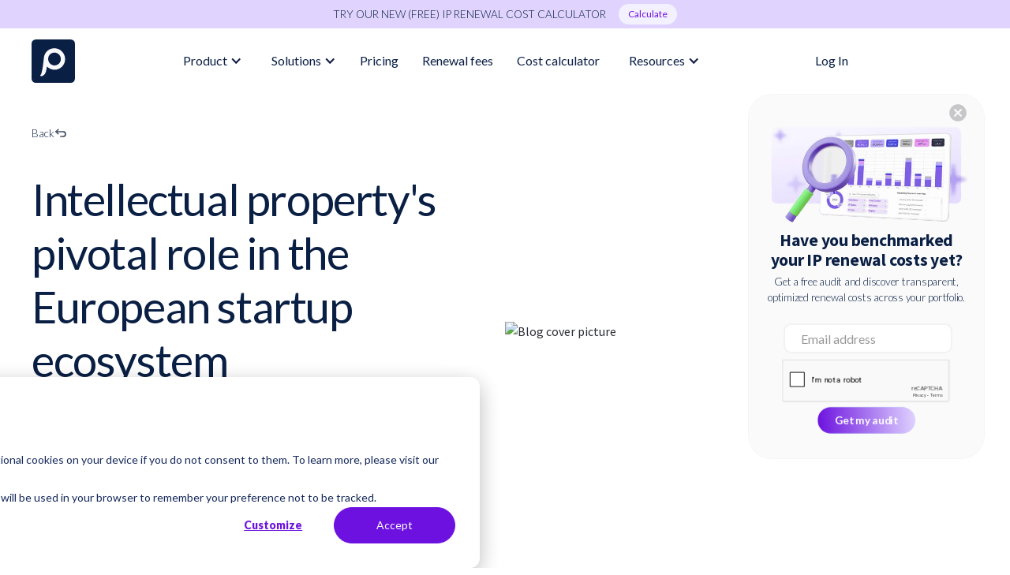

--- FILE ---
content_type: text/html
request_url: https://www.patentrenewal.com/post/intellectual-propertys-pivotal-role-in-the-european-startup-ecosystem
body_size: 17767
content:
<!DOCTYPE html><!-- This site was created in Webflow. https://webflow.com --><!-- Last Published: Tue Jan 13 2026 14:07:06 GMT+0000 (Coordinated Universal Time) --><html data-wf-domain="www.patentrenewal.com" data-wf-page="5f52139a033ac7f36fcdda82" data-wf-site="5e53c3d827ba5e498db50b65" lang="en" data-wf-collection="5f52139a033ac7a98dcdda39" data-wf-item-slug="intellectual-propertys-pivotal-role-in-the-european-startup-ecosystem"><head><meta charset="utf-8"/><title>Why IP Strategy is Crucial for Growing Startups</title><meta content="Delve deep into the critical role of intellectual property in startups. Learn how intellectual property impacts funding, growth, and successful exits." name="description"/><meta content="Why IP Strategy is Crucial for Growing Startups" property="og:title"/><meta content="Delve deep into the critical role of intellectual property in startups. Learn how intellectual property impacts funding, growth, and successful exits." property="og:description"/><meta content="https://cdn.prod.website-files.com/5e53c3d86d42e99758b8bcec/654baacadd60012fdd553eb3_Startups%20and%20IP.avif" property="og:image"/><meta content="Why IP Strategy is Crucial for Growing Startups" property="twitter:title"/><meta content="Delve deep into the critical role of intellectual property in startups. Learn how intellectual property impacts funding, growth, and successful exits." property="twitter:description"/><meta content="https://cdn.prod.website-files.com/5e53c3d86d42e99758b8bcec/654baacadd60012fdd553eb3_Startups%20and%20IP.avif" property="twitter:image"/><meta property="og:type" content="website"/><meta content="summary_large_image" name="twitter:card"/><meta content="width=device-width, initial-scale=1" name="viewport"/><meta content="Webflow" name="generator"/><link href="https://cdn.prod.website-files.com/5e53c3d827ba5e498db50b65/css/patentrenewal-com.webflow.shared.e5ea1dd93.min.css" rel="stylesheet" type="text/css" integrity="sha384-5eod2TfHjfK4Fg+7UBcmJ6Gkd0B/wrH3J9Ytdqaj0PlMHuU4w7aWBxSJ0gBUNRiU" crossorigin="anonymous"/><link href="https://fonts.googleapis.com" rel="preconnect"/><link href="https://fonts.gstatic.com" rel="preconnect" crossorigin="anonymous"/><script src="https://ajax.googleapis.com/ajax/libs/webfont/1.6.26/webfont.js" type="text/javascript"></script><script type="text/javascript">WebFont.load({  google: {    families: ["Lato:100,100italic,300,300italic,400,400italic,700,700italic,900,900italic","Open Sans:300,300italic,400,400italic,600,600italic,700,700italic,800,800italic","Source Sans Pro:200,300,regular,600,700,700italic,900,900italic"]  }});</script><script type="text/javascript">!function(o,c){var n=c.documentElement,t=" w-mod-";n.className+=t+"js",("ontouchstart"in o||o.DocumentTouch&&c instanceof DocumentTouch)&&(n.className+=t+"touch")}(window,document);</script><link href="https://cdn.prod.website-files.com/5e53c3d827ba5e498db50b65/5e54ce0b9261fb401886b0d8_favicon-32x32.png" rel="shortcut icon" type="image/x-icon"/><link href="https://cdn.prod.website-files.com/5e53c3d827ba5e498db50b65/5e54ce054c5ced74582cf3d2_256x256.png" rel="apple-touch-icon"/><link href="https://www.patentrenewal.com/post/intellectual-propertys-pivotal-role-in-the-european-startup-ecosystem" rel="canonical"/><script src="https://www.google.com/recaptcha/api.js" type="text/javascript"></script><!-- This Script is the exclusive property of Website Speedy, Copyright © 2026. All rights reserved. -->
<script type='text/javascript' crossorigin='anonymous' src="https://webflow-websitespeedy11.b-cdn.net/speedyscripts/ecmrx_828/ecmrx_828_1.js"></script>
<script type='text/javascript' crossorigin='anonymous' src="https://webflow-websitespeedy11.b-cdn.net/speedyscripts/ecmrx_828/ecmrx_828_2.js"></script>
<script type='text/javascript' crossorigin='anonymous' src="https://webflow-websitespeedy11.b-cdn.net/speedyscripts/ecmrx_828/ecmrx_828_3.js"></script>
<!-- This Script is the exclusive property of Website Speedy, Copyright © 2026. All rights reserved. -->


<script>
window.dataLayer = window.dataLayer || [];
function gtag() {
    dataLayer.push(arguments);}
gtag('consent', 'default', {
    'analytics_storage': 'denied',
    'ad_storage': 'denied',
    'ad_user_data': 'denied',
    'ad_personalization': 'denied',
  // Use region
    'region': ["AT", "BE", "BG", "HR", "CY", "CZ", "DK", "EE", "FI", "FR",
        "DE", "GR", "HU", "IS", "IE", "IT", "LV", "LI", "LT", "LU",
        "MT", "NL", "NO", "PL", "PT", "RO", "SK", "SI", "ES", "SE",
        "UK", "CH"    ]});
// Consent update from the HubSpot cookie banner to Google's tags using Consent Mode v2
var _hsp = window._hsp = window._hsp || []; 
_hsp.push(['addPrivacyConsentListener', function(consent) {
    var hasAnalyticsConsent = consent && (consent.allowed || (consent.categories && consent.categories.analytics));
    var hasAdsConsent = consent && (consent.allowed || (consent.categories && consent.categories.advertisement));

    gtag('consent', 'update', {
        'ad_storage': hasAdsConsent ? 'granted' : 'denied',
        'analytics_storage': hasAnalyticsConsent ? 'granted' : 'denied',
        'ad_user_data': hasAdsConsent ? 'granted' : 'denied',
        'ad_personalization': hasAdsConsent ? 'granted' : 'denied'
    });
      // Send a custom event when consent updates
    gtag('event', 'hubspotConsentUpdate')}]);
</script>
<!-- Google Tag Manager -->
<script>(function(w,d,s,l,i){w[l]=w[l]||[];w[l].push({'gtm.start':
new Date().getTime(),event:'gtm.js'});var f=d.getElementsByTagName(s)[0],
j=d.createElement(s),dl=l!='dataLayer'?'&l='+l:'';j.async=true;j.src=
'https://www.googletagmanager.com/gtm.js?id='+i+dl;f.parentNode.insertBefore(j,f);
})(window,document,'script','dataLayer','GTM-KCVR8HD');</script>
<!-- End Google Tag Manager -->
<meta http-equiv="Content-type" content="text/html;charset=UTF-8"/>
<!-- Start of HubSpot Embed Code -->
<script type="text/javascript" id="hs-script-loader" async defer src="//js.hs-scripts.com/8124475.js"></script>
<script type="text/javascript">
    // Custom event tracking for all pages on the patentrenewal.com domain
    if (window.location.hostname === 'patentrenewal.com') {
        _hsq = window._hsq || [];
        _hsq.push([
            'trackCustomBehavioralEvent',
            {
                name: "pe8124475_company_page_visit", // Unique event name
                properties: {
                    pageTitle: document.title, // Title of the page
                    pageURL: window.location.href, // Full URL of the page
                    referrer: document.referrer, // Referring page
                    userAgent: navigator.userAgent, // Visitor's browser and OS details
                    screenHeight: window.screen.height, // Screen height in pixels
                    screenWidth: window.screen.width, // Screen width in pixels
                    language: navigator.language || navigator.userLanguage, // Browser language
                    operatingSystem: navigator.platform, // Operating system
                    touchSupport: 'ontouchstart' in window || navigator.maxTouchPoints > 0, // Touch capability
                    timeZone: Intl.DateTimeFormat().resolvedOptions().timeZone, // Visitor's time zone
                },
            },
        ]);
    }
</script>
<!-- End of HubSpot Embed Code -->
<style>
body {
    -moz-osx-font-smoothing: grayscale;
    -webkit-font-smoothing: antialiased;}
/* Hiding webflow badge */  
  .w-webflow-badge {
   display: None !important;
   visibility: hidden !important;}
/* Hiding Cookies decline button */ 
#hs-eu-decline-button {
display: none !important;}
/* Making Cookies div sticky bottom */ 
#hs-eu-cookie-confirmation {
    position: fixed!important; /* Changed from top to fixed */
    bottom: 0!important; /* Stick to the bottom */
  	top: auto!important;
  	width: 100%!important;
    max-height: 100%!important;
    overflow-y: hidden!important;
    z-index: 100!important; /* Ensure it is above other content */}
#hs-eu-policy-wording > p > strong {
  display: inline-block; /* Make strong behave like an inline-block element */
  font-family: 'Lato', sans-serif !important;
  font-size: 24px !important;
  margin-bottom: 20px !important;}}
</style>


<style>
.text-field, .text-area {
	z-index: 2;
}

.text-field:focus + .field-label-2,
.field-label-2.active {
	font-size: 12px;
  top: -26px;
  z-index: 3;
  background-color: white;
}

.text-area:focus + .area-label,
.area-label.active {
	font-size: 12px;
  top: -10px;
  z-index: 3;
  background-color: white;
}

.text-field.done,
.text-area.done {
  border-color: rgba(127, 88, 226, 0.5);
}
</style></head><body class="body"><div class="w-embed w-iframe"><!-- Google Tag Manager (noscript) -->
<noscript><iframe src="https://www.googletagmanager.com/ns.html?id=GTM-KCVR8HD"
height="0" width="0" style="display:none;visibility:hidden"></iframe></noscript>
<!-- End Google Tag Manager (noscript) --></div><div class="navbar_standard"><section class="section-11 bg-primary-1 mobile"><div class="w-layout-blockcontainer container-announcement-bar w-container"><div class="top-bar-wrapper"><div class="standard-text-3">TRY OUR NEW (FREE) IP RENEWAL COST CALCULATOR</div><a href="/ip-renewal-cost-calculator" class="top-bar-button-2 w-button">Calculate</a></div></div></section><div class="navbar-3"><div data-collapse="medium" data-animation="default" data-duration="200" data-easing="ease-in-out" data-easing2="ease-in-out" role="banner" class="nav_component w-nav"><div class="page-padding-3"><div class="nav_container"><a href="https://www.patentrenewal.com/" class="nav_logo-link w-nav-brand"><img width="320" loading="lazy" alt="PatentRenewal.com logo" src="https://cdn.prod.website-files.com/5e53c3d827ba5e498db50b65/5e54cca0b845e40b822c6c96_pr-logo-white-black-512.svg" class="nav_logo-link"/></a><nav role="navigation" class="nav_menu-2 w-nav-menu"><div class="nav_link-list"><div class="nav-block-4 _5px-padding"><div data-delay="0" data-hover="true" class="dropdown w-dropdown"><div class="dropdown-toggle-4 w-dropdown-toggle"><div class="chevron w-icon-dropdown-toggle"></div><div class="nav_link-3">Product</div></div><nav class="navigation-dropdown-4 w-dropdown-list"><div class="dropdown-pointer"><div class="dropdown-wrapper"><a href="/product/ip-dashboard" class="dropdown-link-4 w-inline-block"><div class="flexbox-2 _12px-space-bottom"><img alt="Home icon" src="https://cdn.prod.website-files.com/5e53c3d827ba5e498db50b65/678125063263883c8ee12c2c_dashboard.avif" class="icon-square no-bg mini"/><div class="dropdown-title-3 is-bold">IP Portfolio Dashboard</div></div><div class="nav_grid-2"><div class="flexbox-2 centered"><div class="icon-square small"></div><div class="nav-link-details">IP Dashboard</div></div><div class="flexbox-2 centered"><div class="icon-square small"></div><div class="nav-link-details">Renewal Tracking</div></div><div class="flexbox-2 centered"><div class="icon-square small"></div><div class="nav-link-details">Data Verification</div></div><div class="flexbox-2 centered"><div class="icon-square small"></div><div class="nav-link-details">Filters &amp; Search</div></div><div class="flexbox-2 centered"><div class="icon-square small"></div><div class="nav-link-details">Data Management</div></div><div class="flexbox-2 centered"><div class="icon-square small"></div><div class="nav-link-details">IP Case Upload</div></div></div></a><a href="/product/budget-forecast-hub" class="dropdown-link-4 w-inline-block"><div class="flexbox-2 _12px-space-bottom"><img alt="Graph Icon" src="https://cdn.prod.website-files.com/5e53c3d827ba5e498db50b65/6781252f208b595bd5a8c6d1_budget.avif" class="icon-square no-bg mini"/><div class="dropdown-title-3 is-bold">Budget &amp; Forecast Hub</div></div><div class="nav_grid-2"><div class="flexbox-2 centered"><div class="icon-square small blue"></div><div class="nav-link-details">Budget Monitoring</div></div><div class="flexbox-2 centered"><div class="icon-square small"></div><div class="nav-link-details">Cost Breakdowns</div></div><div class="flexbox-2 centered"><div class="icon-square small"></div><div class="nav-link-details">Forecast Generator</div></div><div class="flexbox-2 centered"><div class="icon-square small"></div><div class="nav-link-details">Payment Manager</div></div></div></a><a href="/product/admin-doc-center" class="dropdown-link-4 w-inline-block"><div class="flexbox-2 _12px-space-bottom"><img alt="Settings icon" src="https://cdn.prod.website-files.com/5e53c3d827ba5e498db50b65/678125aad912802209d5a002_docs.avif" class="icon-square no-bg mini"/><div class="dropdown-title-3 is-bold">Admin &amp; Doc Center</div></div><div class="nav_grid-2"><div class="flexbox-2 centered"><div class="icon-square small blue"></div><div class="nav-link-details">Billing</div></div><div class="flexbox-2 centered"><div class="icon-square small"></div><div class="nav-link-details">ERP &amp; E-invoices</div></div><div class="flexbox-2 centered"><div class="icon-square small"></div><div class="nav-link-details">Notifications</div></div><div class="flexbox-2 centered"><div class="icon-square small"></div><div class="nav-link-details">Access Manager</div></div><div class="flexbox-2 centered"><div class="icon-square small"></div><div class="nav-link-details">Document Storage</div></div></div></a></div><div class="pointer-3"></div></div></nav></div></div><div class="nav-block-4 _5px-padding"><div data-delay="0" data-hover="true" class="dropdown w-dropdown"><div class="dropdown-toggle-4 w-dropdown-toggle"><div class="chevron w-icon-dropdown-toggle"></div><div class="nav_link-3">Solutions</div></div><nav class="navigation-dropdown-4 short w-dropdown-list"><div class="dropdown-pointer"><div class="dropdown-wrapper"><a href="/solutions/sme" class="dropdown-link-4 w-inline-block"><div class="flexbox-2 centered"><img alt="IP Teams plan icon" src="https://cdn.prod.website-files.com/5e53c3d827ba5e498db50b65/6867c0e0a4730a7b7abf6bda_Expert%20icon.avif" class="icon-square no-bg mini"/><div class="dropdown-title-3 is-bold">SME</div></div><div class="nav_grid-2 _1-row"><div id="w-node-_8e9eb3a6-1041-9ebc-1a45-812e0e0fbee4-8179c6bb" class="nav-link-details column-span-2">Simplify renewals with minimal admin and efficient pricing for your SME.</div></div></a><a href="/solutions/enterprise" class="dropdown-link-4 w-inline-block"><div class="flexbox-2 centered"><img width="512" src="https://cdn.prod.website-files.com/5e53c3d827ba5e498db50b65/681df4c73aac346ea7c46b0c_Enterprise%20icon.avif" alt="Enterprise icon" class="icon-square no-bg mini"/><div class="dropdown-title-3 is-bold">Enterprise</div></div><div class="nav_grid-2 _1-row"><div id="w-node-_6230641d-ab88-8f33-f060-2d4cb69642ef-8179c6bb" class="nav-link-details column-span-2">See how your enterprise can gain control with secure, efficient, and centralized IP renewals.</div></div></a><a href="/solutions/ip-law-firm" class="dropdown-link-4 w-inline-block"><div class="flexbox-2 centered"><img alt="Collaboration icon" src="https://cdn.prod.website-files.com/5e53c3d827ba5e498db50b65/679359e9f492890aab409312_Law%20firms.avif" class="icon-square no-bg mini"/><div class="dropdown-title-3 is-bold">IP Law Firm</div></div><div class="nav_grid-2 _1-row"><div id="w-node-_6866919a-8ff8-a899-e467-c9a6d22835ed-8179c6bb" class="nav-link-details column-span-2">Discover how your IP law firm can streamline IP renewals, cut costs, and boost efficiency.</div></div></a></div><div class="pointer-3"></div></div></nav></div></div><div class="nav-block-4"><a href="/pricing" class="nav_link-3 w-nav-link">Pricing</a></div><div class="nav-block-4"><a href="/renewal-fees" class="nav_link-3 w-nav-link">Renewal fees</a></div><div class="nav-block-4"><a href="/ip-renewal-cost-calculator" class="nav_link-3 w-nav-link">Cost calculator</a></div><div class="nav-block-4 _5px-padding"><div data-delay="0" data-hover="true" class="dropdown w-dropdown"><div class="dropdown-toggle-4 w-dropdown-toggle"><div class="chevron w-icon-dropdown-toggle"></div><div class="nav_link-3">Resources</div></div><nav class="navigation-dropdown-4 short w-dropdown-list"><div class="dropdown-pointer"><div class="dropdown-wrapper"><a href="/customer-stories" class="dropdown-link-4 top-padding-10px w-inline-block"><div class="flexbox-2 centered"><img alt="Star icon" src="https://cdn.prod.website-files.com/5e53c3d827ba5e498db50b65/679359e8d1558b08fb7db783_CS.avif" class="icon-square no-bg mini"/><div class="dropdown-title-3 is-bold">Customer Stories</div></div><div class="nav_grid-2 _1-row"><div id="w-node-d8ab95c4-1fb1-a091-f38a-ea84e3e9a8ef-8179c6bb" class="nav-link-details column-span-2">Explore how leading companies streamline their IP renewals with us.</div></div></a><a href="/blog" class="dropdown-link-4 w-inline-block"><div class="flexbox-2 centered"><img alt="Blog icon" src="https://cdn.prod.website-files.com/5e53c3d827ba5e498db50b65/679359f56e11b6aa0262b227_Blog.avif" class="icon-square no-bg mini"/><div class="dropdown-title-3 is-bold">Our Blog</div></div><div class="nav_grid-2 _1-row"><div id="w-node-d8ab95c4-1fb1-a091-f38a-ea84e3e9a8f7-8179c6bb" class="nav-link-details column-span-2">Industry reports, IP news, and insights from the world of intellectual property.</div></div></a><a href="/help" class="dropdown-link-4 w-inline-block"><div class="flexbox-2 centered"><img alt="Help center icon" src="https://cdn.prod.website-files.com/5e53c3d827ba5e498db50b65/679b831373c859adaba5d8ec_Help%20center.avif" class="icon-square no-bg mini"/><div class="dropdown-title-3 is-bold">Help Center</div></div><div class="nav_grid-2 _1-row"><div id="w-node-d8ab95c4-1fb1-a091-f38a-ea84e3e9a8ff-8179c6bb" class="nav-link-details column-span-2">Find answers to common questions about our platform &amp; service. </div></div></a><a href="/faq" class="dropdown-link-4 w-inline-block"><div class="flexbox-2 centered"><img alt="Chat icon" src="https://cdn.prod.website-files.com/5e53c3d827ba5e498db50b65/679359e9b8785d5f76d97803_FAQ.avif" class="icon-square no-bg mini"/><div class="dropdown-title-3 is-bold">FAQ</div></div><div class="nav_grid-2 _1-row"><div id="w-node-d8ab95c4-1fb1-a091-f38a-ea84e3e9a907-8179c6bb" class="nav-link-details column-span-2">Learn more about how we work and what to expect.</div></div></a><a href="/white-papers" class="dropdown-link-4 w-inline-block"><div class="flexbox-2 centered"><img sizes="100vw" srcset="https://cdn.prod.website-files.com/5e53c3d827ba5e498db50b65/68ecf7c03f1d3d2e7a8841df_whitepaper%20icon-p-500.png 500w, https://cdn.prod.website-files.com/5e53c3d827ba5e498db50b65/68ecf7c03f1d3d2e7a8841df_whitepaper%20icon-p-800.png 800w, https://cdn.prod.website-files.com/5e53c3d827ba5e498db50b65/68ecf7c03f1d3d2e7a8841df_whitepaper%20icon.png 1024w" alt="whitepaper icon" src="https://cdn.prod.website-files.com/5e53c3d827ba5e498db50b65/68ecf7c03f1d3d2e7a8841df_whitepaper%20icon.png" class="icon-square no-bg mini"/><div class="dropdown-title-3 is-bold">White Papers</div></div><div class="nav_grid-2 _1-row"><div id="w-node-d8ab95c4-1fb1-a091-f38a-ea84e3e9a90f-8179c6bb" class="nav-link-details column-span-2">Download our white papers for IP trends and actionable insights.</div></div></a><a href="/about-us" class="dropdown-link-4 w-inline-block"><div class="flexbox-2 centered"><img alt="Information icon" src="https://cdn.prod.website-files.com/5e53c3d827ba5e498db50b65/679359e9d4635488ea75470e_Help.avif" class="icon-square no-bg mini"/><div class="dropdown-title-3 is-bold">About us</div></div><div class="nav_grid-2 _1-row"><div id="w-node-d8ab95c4-1fb1-a091-f38a-ea84e3e9a917-8179c6bb" class="nav-link-details column-span-2">Get to know us better - our mission, story, and team.</div></div></a></div><div class="pointer-3"></div></div></nav></div></div></div></nav><div class="nav-flex"><div class="nav-block-4 hidden_mobile"><a href="https://app.patentrenewal.com/login" target="_blank" class="nav_link-3 w-nav-link">Log In</a></div><div class="button---wrap nav"><div class="button---bg-replace x-02"></div><div class="button---bg-replace x-01"></div><a data-w-id="a4e9830a-ab1f-1c63-fa5a-62cc31295d0b" href="/get-started" class="button-17 w-button">get started</a></div><div class="nav_hamburgermenu-button w-nav-button"><div class="nav_menu-icon w-embed"><svg width="24" height="16" viewBox="0 0 24 16" fill="none" xmlns="http://www.w3.org/2000/svg">
<rect y="7" width="24" height="2" fill="currentColor"/>
<rect x="8" width="16" height="2" fill="currentColor"/>
<rect x="12" y="14" width="12" height="2" fill="currentColor"/>
</svg></div></div></div></div></div></div></div></div><div class="notice-wrap new-popup-notice-wrap"><div class="notice-inner new-popup-notice-inner"><div class="material-icon-wrapper new-popup-material-icon-wrapper"><div data-w-id="e7c5c00b-ada4-88f4-1706-391262de262d" class="material_icon_category grey">cancel</div></div><img src="https://cdn.prod.website-files.com/5e53c3d827ba5e498db50b65/69048f5721e4ba74ae30693d_Popup-Form-Image-2.avif" loading="lazy" width="486" sizes="(max-width: 767px) 100vw, 486px" alt="IP renewal cost calculator tool" srcset="https://cdn.prod.website-files.com/5e53c3d827ba5e498db50b65/69048f5721e4ba74ae30693d_Popup-Form-Image-2-p-500.avif 500w, https://cdn.prod.website-files.com/5e53c3d827ba5e498db50b65/69048f5721e4ba74ae30693d_Popup-Form-Image-2-p-800.avif 800w, https://cdn.prod.website-files.com/5e53c3d827ba5e498db50b65/69048f5721e4ba74ae30693d_Popup-Form-Image-2-p-1080.avif 1080w, https://cdn.prod.website-files.com/5e53c3d827ba5e498db50b65/69048f5721e4ba74ae30693d_Popup-Form-Image-2.avif 2703w" class="new-popup-image"/><h6 class="heading-31 popup new-popup-title">Have you benchmarked your IP renewal costs yet?</h6><h6 class="heading-31 popup new-popup-title mobile">Have you benchmarked your IP renewal costs yet?</h6><div class="standard-text new-popup-subtitle">Get a free audit and discover transparent, optimized renewal costs across your portfolio.</div><div class="notice-btn-wrap new-popup-notice-btn-wrap"><div class="form-block-9 new-popup-form-block-9 w-form"><form id="wf-form-Pop-up-form" name="wf-form-Pop-up-form" data-name="Pop up form" method="get" class="pop-up-form new-pop-up-form" data-wf-page-id="5f52139a033ac7f36fcdda82" data-wf-element-id="e7c5c00b-ada4-88f4-1706-391262de2637"><div class="fields-group new-popup-fields-group"><div class="text-field-wrapper no-bottom-margn new-popup-text-field-wrapper"><input class="text-field new-popup-text-field w-input" maxlength="256" name="Pop-up-Email" data-name="Pop-up Email" placeholder="Email address" type="email" id="Pop-up-Email" required=""/></div><div class="standard-custom-code w-embed"><input type="text" name="middleName" id="mezesmadzag-3" style="position: absolute; left: -9999px;" tabindex="-1" autocomplete="off"></div><div class="standard-custom-code w-embed"><div style="position: absolute; left: -9999px; visibility: hidden;">
  <input type="text" name="pageUrl" id="submission-url" tabindex="-1" autocomplete="off">
  <input type="text" name="referrer" id="submission-referrer" tabindex="-1" autocomplete="off">
  <input type="text" name="submissionTime" id="submission-time" tabindex="-1" autocomplete="off">
  <input type="text" name="userAgent" id="submission-agent" tabindex="-1" autocomplete="off">
  <input type="text" name="utm_source" id="utm_source" tabindex="-1" autocomplete="off">
  <input type="text" name="utm_medium" id="utm_medium" tabindex="-1" autocomplete="off">
  <input type="text" name="utm_campaign" id="utm_campaign" tabindex="-1" autocomplete="off">
</div></div><div class="recaptcha-wrapper small new-popup-recaptcha-wrapper"><div data-sitekey="6Len6hYsAAAAALmtR3k5gi5eA1LG8ftUn8SW5Eed" class="w-form-formrecaptcha recaptcha-2 new-popup-recaptcha g-recaptcha g-recaptcha-error g-recaptcha-disabled"></div><input type="submit" data-wait="Please wait..." id="pop-up-button" class="cta-button new-popup-cta-button w-button" value="Get my audit"/></div></div></form><div class="success-message-7 w-form-done"><div class="standard-text">Thank you! Your submission has been received!</div></div><div class="error-message-5 w-form-fail"><div class="standard-text centered">Oops! Something went wrong while submitting the form.</div></div></div></div></div></div><div class="section-8"><div class="container-11"><div class="container-large"><div class="padding-section-large"><div class="blog_hero-wrap"><div class="blog_hero"><div class="blog_hero-content"><div class="breadcrumbs_wrap"><a href="/blog" class="back_link-block w-inline-block"><div>Back</div><img loading="lazy" src="https://cdn.prod.website-files.com/5e53c3d827ba5e498db50b65/67a5f160f7a0ece74ac35b8e_back-icon.svg" alt="Back icon" class="icon-1x1-small"/></a></div><div class="blog-hero-wrapper"><div class="heading-wrap"><h1 class="hero-h1 aligned_left">Intellectual property&#x27;s pivotal role in the European startup ecosystem</h1></div><div class="subheading-wrap"><div class="standard-paragraph">Delve deep into the critical role of intellectual property in startups. Learn how intellectual property impacts funding, growth, and successful exits.</div></div></div><div class="margin-top-auto"><div class="author-div"><img loading="lazy" alt="Kinga Fodor" src="https://cdn.prod.website-files.com/5e53c3d86d42e99758b8bcec/66bdfa281d7c3629cbbcd9b3_KingII.avif" sizes="100vw" srcset="https://cdn.prod.website-files.com/5e53c3d86d42e99758b8bcec/66bdfa281d7c3629cbbcd9b3_KingII-p-500.avif 500w, https://cdn.prod.website-files.com/5e53c3d86d42e99758b8bcec/66bdfa281d7c3629cbbcd9b3_KingII-p-800.avif 800w, https://cdn.prod.website-files.com/5e53c3d86d42e99758b8bcec/66bdfa281d7c3629cbbcd9b3_KingII-p-1080.avif 1080w, https://cdn.prod.website-files.com/5e53c3d86d42e99758b8bcec/66bdfa281d7c3629cbbcd9b3_KingII.avif 2048w" class="author-img"/><div class="author-info-div"><div class="name-and-button"><a href="/team/kinga-fodor" target="_blank" class="standard-subtitle _16px-font-size">Kinga Fodor</a></div><div class="basic_divider purple author"></div><div class="date-wrap"><div class="material_icon blog">event</div><div class="standard-text">November 8, 2023</div></div><div class="date-wrap"><div class="material_icon blog">schedule</div><div class="standard-text">Reading time:</div><div class="standard-text">10 minutes</div></div></div></div></div></div><div class="blog_image-wrap"><img loading="lazy" src="https://cdn.prod.website-files.com/5e53c3d86d42e99758b8bcec/654baacadd60012fdd553eb3_Startups%20and%20IP.avif" alt="Blog cover picture" sizes="100vw" srcset="https://cdn.prod.website-files.com/5e53c3d86d42e99758b8bcec/654baacadd60012fdd553eb3_Startups%20and%20IP-p-500.avif 500w, https://cdn.prod.website-files.com/5e53c3d86d42e99758b8bcec/654baacadd60012fdd553eb3_Startups%20and%20IP-p-800.avif 800w, https://cdn.prod.website-files.com/5e53c3d86d42e99758b8bcec/654baacadd60012fdd553eb3_Startups%20and%20IP-p-1080.avif 1080w, https://cdn.prod.website-files.com/5e53c3d86d42e99758b8bcec/654baacadd60012fdd553eb3_Startups%20and%20IP.avif 2500w" class="blog_hero-image"/><div class="blog_hero-image w-condition-invisible w-dyn-bind-empty w-video w-embed"></div></div></div></div></div></div></div></div><div class="section-8"><div class="container-11"><div class="container-large"><div class="padding-section-large _0-padding-tablet-mobile"><div class="blog_body-wrap"><div class="rich-text-wrap"><div class="rich-text w-richtext"><p>In the fast-paced startup world, the concrete benefits of intellectual property are becoming increasingly clear. For patent holders, it’s not just about protecting ideas, it’s about using them as a strategic tool to drive growth, secure funding, and gain a foothold in a tough marketplace.</p><p>Focusing on European startups, renowned for their innovation and role in boosting the economy, it’s important to zero in on what really propels their funding and success. At the core is intellectual property. This article will explore the direct advantages that IP rights offer to startups and highlight why patent owners need to be well-versed in these benefits.<br/></p>‍<h2><strong>‍<br/>The rise of Europe&#x27;s startup scene</strong></h2><p><br/>Recent statistics reveal an intriguing growth pattern concerning Europe&#x27;s startup ecosystem. The venture capital deal value notably escalated, increasing from <strong>EUR 9.4 billion in 2013</strong> to an impressive <strong>EUR 110.8 billion in 2021</strong>. This significant uptick highlights the strengthening of Europe&#x27;s venture capital industry, which is increasingly attracting international investors and catalyzing the European economy. The increasing focus on startups as key drivers of innovation, especially in fields like digitalization, sustainability, and industrial competitiveness, reflects this trend.</p><p>In their journey towards innovation, startups, often characterized by lean structures, confront a range of challenges. These include high-risk business models, limited access to capital markets, and the intangible nature of their assets, which frequently results in financial hurdles. Statistics suggest that only a fraction, approximately one in a thousand startups, manage to reach a successful financial exit, such as an initial public offering or high-value acquisition. These challenges highlight the important role of venture capital funds, which not only provide essential financial support but also offer invaluable management insights, effectively bridging a crucial information gap.</p><h2><strong><br/>Patents and trademarks as early stage assets</strong></h2><p><br/>For most startups, their intellectual assets are crucial, often being their only resources in the early stages. The decisions made about these assets, which are protected by patents and trademarks, can really shape the startup&#x27;s future.<br/>‍</p><p>Patents and trademarks are both vital for startups, but they affect different parts of the journey. Patents protect a startup&#x27;s innovative technological solutions, ensuring that their unique ideas stay theirs. Trademarks, meanwhile, protect the startup&#x27;s brand and reputation in the market. Together, they&#x27;re a strong combination that helps startups thrive in the competitive business landscape.</p><p>‍</p><h2><strong>How IP rights underpin startup success</strong></h2><p><br/>European surveys consistently highlight &#x27;commercial exploitation&#x27; and &#x27;prevention of imitation&#x27; as the main reasons for patent filing. Well-managed intellectual property rights can also help with collaborations, licensing arrangements, and secure investments, crucial for startups with resource issues.<br/><br/> Intellectual property filings are increasingly popular in the startup world. On average, <strong>29%</strong> of European startups have registered IP rights, but this percentage isn&#x27;t consistent across all sectors. Biotechnology is at the forefront, with nearly half of its startups utilizing patents or registered trademarks. Other sectors with notable amounts of IP filings include science, engineering, healthcare, and manufacturing. It&#x27;s also interesting to observe the higher reliance on trademarks in sectors where IP rights are less common, in contrast to technology-focused startups that tend to lean more on patents.</p><p>‍</p><h2><strong>IP rights as a beacon for investors</strong></h2><p><br/>Recent studies indicate that intellectual property rights play a significant role in a startup&#x27;s ability to attract funding. Being public indicators of a startup&#x27;s technological and marketing expertise, these IP rights help bridge the knowledge gap between entrepreneurs and potential investors. </p><p>To venture capital managers, such rights signal a startup&#x27;s potential value, assisting them in navigating the uncertainties of startup investments. Notably, startups with granted patents show a <strong>55% increase in employment</strong> and an <strong>80% increase in sales</strong> after five years of receiving the patent. Essentially, holding key IP rights enhances a startup&#x27;s negotiating power and provides easier access to crucial financial resources.</p><p>As startups progress, their engagement with IP rights becomes more pronounced. At the initial seed funding stage, around <strong>10%</strong> of supported startups file for a patent, a figure that increases to <strong>44%</strong> in later funding rounds. The trend for trademarks is similar. An important observation is the dominance of European IP rights at all stages: <strong>80%</strong> of seed-stage startups with a patent opt for a European patent application. This highlights the significance of European IP rights in the global startup space.</p><p>‍</p><h2><strong>The undeniable link between IP and VC funding</strong></h2><p><br/>Delving deeper into the nuances of IP, European rights emerge as a formidable factor. Data suggests a correlation between startups with registered IP rights and their propensity to attract VC funding. </p><p>Startups in their early growth stage, which have filed for trademarks, are <strong>4.3 times</strong> more likely to get VC backing. Those who&#x27;ve filed for patents have a <strong>6.4 times</strong> higher likelihood. And when a startup combines both, the odds are even higher.<br/>In the seed stage, the tendencies are similar, with at least <strong>2.5 times</strong> higher probability of receiving funding with applications to registered IP rights.<br/>‍</p><figure style="max-width:75%" class="w-richtext-align-center w-richtext-figure-type-image"><div><img src="https://cdn.prod.website-files.com/5e53c3d86d42e99758b8bcec/6900b3c55fd53e00791f1878_Patent%20and%20trademark%20funding%20likelihood.png" loading="lazy" alt="The likelihood of funding after applying for trademarks and patents "/></div></figure><p>‍</p><p>The emphasis on European IP rights isn&#x27;t just a trend; it&#x27;s a concrete strategy that has been recognized and endorsed by both startups and investors.</p><p>Startups with an EU trademark application are <strong>6.1 times</strong> more likely to secure early-stage funding compared to <strong>2.8 times</strong> for counterparts who&#x27;ve only filed for a national trademark. When it comes to startups with European patent applications, they are <strong>5.3 times</strong> more likely to receive the same as opposed to only <strong>3.8 times</strong> for those who only have national patent applications.<br/>‍</p><figure style="max-width:75%" class="w-richtext-align-center w-richtext-figure-type-image"><div><img src="https://cdn.prod.website-files.com/5e53c3d86d42e99758b8bcec/6900b3fd7a9bcf3205a29bfc_Early%20stage%20funding%20for%20patents.png" loading="lazy" alt="Chances to secure an early stage funding European vs National patents"/></div></figure><p>‍</p><h2><strong>The golden ticket to a successful investor exit</strong></h2><p><br/>The journey of a startup doesn&#x27;t end with obtaining VC funding. A successful exit, either with an Initial Public Offering (IPO) or acquisition, is often the final prize. Here too, IP rights play a decisive role. Startups with both patent and trademark applications under their belt exhibit the highest likelihood of a successful exit. If we look at startups that applied for specifically European IP rights, the chance of a successful end to their journey is even higher.<br/>‍</p><figure class="w-richtext-align-center w-richtext-figure-type-image"><div><img src="https://cdn.prod.website-files.com/5e53c3d86d42e99758b8bcec/6900b44744fb6c1cc9e732db_Success%20of%20a%20stratup%20with%20patents%20or%20trademarks.png" loading="lazy" alt="Increase in successful startup exits with prior patent or trademark applications"/></div></figure><p>‍</p><p>In the unpredictable environment of startups, intellectual property is an asset clearly guiding them towards success. For patent owners, this isn&#x27;t just data – it&#x27;s an insight into the importance of IP rights in the startup realm. As these startups excel towards innovation, growth, and success, their IP strategy will invariably determine their trajectory.</p><p>In conclusion, intellectual property rights are becoming more and more valuable in the startup ecosystem, especially in Europe. As startups continue to drive innovation and reshape industries, understanding the importance of patents and trademarks becomes essential. For every entrepreneur and investor, recognizing the <a href="https://www.patentrenewal.com/post/patent-guide#84-how-do-you-determine-the-value-of-a-patent" target="_blank">value of intellectual property</a> could be the cornerstone of future success.</p><p>‍</p><p>If you&#x27;re intrigued by these findings and as a patent owner yourself, wish to delve deeper into efficient IP renewals, consider <a href="https://www.patentrenewal.com/get-started" target="_blank">booking a meeting</a> with our experts or <a href="https://www.patentrenewal.com/get-started" target="_blank">requesting a price comparison</a>. </p><p>Source: <a href="https://www.epo.org/en" target="_blank">European Patent Office</a> (2023). <a href="https://link.epo.org/web/publications/studies/en-patents-trade-marks-and-startup-finance-study.pdf" target="_blank"><em>Patents, trade marks and startup finance</em>. </a>[Accessed 8 Nov. 2023].</p></div></div><div class="sticky-wrapper-blog-post"><div class="sticky-div"><div class="sticky-banner"><h2 id="w-node-d413e336-d771-cc34-ddc6-c39ff0d2d93a-6fcdda82" class="no-margins center-aligned">Smarter IP renewals </h2><div class="standard-paragraph center purple">Automate &amp; save 50%!<br/></div><div class="button---wrap"><div class="button---bg-replace x-02"></div><div class="button---bg-replace x-01"></div><a data-w-id="c067efd4-fcc3-4f41-c9eb-ca097ac9fa20" href="/get-started" class="button-17 tablet-mobile w-button">Learn more</a></div><div class="button---wrap tablet-mobile-opt2"><div class="button---bg-replace x-02"></div><div class="button---bg-replace x-01"></div></div></div><div class="outline-wrap"><div id="outline" class="outline-list"><div class="standard-paragraph _20-bottom-margin">Table of contents</div></div><div class="w-embed"><style>
/* Reset list styles and spacing */
#outline ul {
  list-style: none !important;
  margin: 0 !important;
  padding: 0 !important;
}

/* Remove default list spacing */
#outline li {
  list-style: none !important;
  margin: 0 !important;
  padding: 0 !important;
  border-bottom: none !important; /* Remove possible lines */
}

/* Ensure links inside the list do not have extra padding/margins */
#outline li a {
  display: block !important;
  padding: 0.3rem 0 !important;
  margin: 0 !important;
  font-size: 1rem !important;
  font-weight: 400 !important;
  font-family: Lato, sans-serif !important; /* Apply Lato font */
  line-height: 1.2 !important; /* Reduce spacing */
  text-decoration: none !important;
  color: #AAA !important;
  transition: color 0.3s ease, font-weight 0.3s ease !important;
  white-space: normal !important;
  word-wrap: break-word !important;
  border-bottom: none !important; /* Prevent unwanted underline */
  box-shadow: none !important; /* Prevent browser styling */
}

/* Highlight the active link inside #outline */
#outline li a.active {
  font-weight: bold !important;
  color: #6c11df !important;
  text-decoration: none !important;
  border-left: 3px solid #6c11df !important; /* Optional border effect */
  padding-left: 10px !important;
  font-family: Lato, sans-serif !important; /* Ensure Lato font is used */
  transition: color 0.3s ease, font-weight 0.3s ease !important;
}

/* Highlight the active heading inside the content */
.rich-text h1.active-heading,
.rich-text h2.active-heading,
.rich-text h3.active-heading,
.rich-text h4.active-heading,
.rich-text h5.active-heading,
.rich-text h6.active-heading {
  font-weight: bold !important;
  color: #6c11df !important;
  font-family: Lato, sans-serif !important; /* Apply Lato font */
  transition: color 0.3s ease, font-weight 0.3s ease !important;
}

/* Prevent hidden spacing inside the UL container */
#outline {
  position: sticky !important;
  top: 1rem !important;
  z-index: 10 !important;
  background: #fff;
  padding: 0 !important;
  margin: 0 !important;
  font-family: Lato, sans-serif !important; /* Ensure Lato is applied globally */
}

/* Adjust scroll padding */
html {
  scroll-padding-top: 2.5rem !important;
}
</style></div></div></div></div></div></div></div></div></div><div class="section-8"><div class="w-layout-blockcontainer container-11 w-container"><div class="w-layout-grid features-grid-wrapper no-bottom-space no-gap-mobile"><div id="w-node-_73250429-5e49-b156-d134-67588b511531-6fcdda82" class="feature-card-large _60-bottom-margin _60-top-margin _3 tablet-mobile-opt blog-cta"><div id="w-node-a640bfaf-bd45-4d62-361d-470654aff7dd-6fcdda82" class="hero-text-block aligned-left"><h2 class="h2 tablet-mobile-opt-added align-left">Smarter IP renewals.<br/>Start with expert insights.</h2><p class="hero-paragraph aligned_left">Interested in a free IP renewal consultation? Benchmark your current IP renewal setup and costs against market standards.</p><div class="uui-cta03_form w-form"><form id="wf-form-Blog-Post-Form" name="wf-form-Blog-Post-Form" data-name="Blog Post Form" method="get" class="uui-form_component" data-wf-page-id="5f52139a033ac7f36fcdda82" data-wf-element-id="5914fd00-40cf-952e-afc4-62703e2d36cc"><div class="w-embed"><input type="hidden" name="blog_post"  value="Intellectual property&#39;s pivotal role in the European startup ecosystem" ></div><div class="uui-signup-form_wrapper blog-cta"><input class="uui-form_input blog-cta w-node-_5914fd00-40cf-952e-afc4-62703e2d36ce-6fcdda82 w-input" maxlength="256" name="Email" data-name="Email" placeholder="Enter your email" type="email" id="Email" required=""/><div id="w-node-a640bfaf-bd45-4d62-361d-470654aff7e2-6fcdda82" class="button---wrap tablet-mobile-opt2"><div class="button---bg-replace x-02"></div><div class="button---bg-replace x-01"></div><input type="submit" data-wait="Please wait..." class="button-17 tablet-mobile w-button" value="Request a Consultation"/></div><div class="recaptcha-wrapper small"><div data-sitekey="6Len6hYsAAAAALmtR3k5gi5eA1LG8ftUn8SW5Eed" class="w-form-formrecaptcha recaptcha-3 g-recaptcha g-recaptcha-error g-recaptcha-disabled"></div></div></div><div class="standard-text hidden">We care about your data in our <a href="#" class="uui-text-style-link">privacy policy</a>.</div></form><div class="success-message-6 w-form-done"><div class="hero-paragraph purple">Thank you! Your request has been received!</div></div><div class="error-message-4 w-form-fail"><div class="hero-paragraph">Something went wrong while submitting your email, please try again.</div></div></div></div><div id="w-node-_88131c8a-1b47-2221-518c-d48a6a19f33e-6fcdda82" class="image-wrapper _75 blog-cta-image"><img src="https://cdn.prod.website-files.com/5e53c3d827ba5e498db50b65/68c94a765c3576e2b49984d5_Request%20a%20consultation.avif" loading="lazy" width="3052.5" sizes="(max-width: 767px) 100vw, (max-width: 991px) 728px, 940px" alt="Smarter IP renewals. Start with expert insights" srcset="https://cdn.prod.website-files.com/5e53c3d827ba5e498db50b65/68c94a765c3576e2b49984d5_Request%20a%20consultation-p-500.avif 500w, https://cdn.prod.website-files.com/5e53c3d827ba5e498db50b65/68c94a765c3576e2b49984d5_Request%20a%20consultation-p-800.avif 800w, https://cdn.prod.website-files.com/5e53c3d827ba5e498db50b65/68c94a765c3576e2b49984d5_Request%20a%20consultation-p-1080.avif 1080w, https://cdn.prod.website-files.com/5e53c3d827ba5e498db50b65/68c94a765c3576e2b49984d5_Request%20a%20consultation.avif 2035w" class="blog-cta-image"/></div></div></div></div></div><div class="section-8"><div class="container-11"><div class="container-large"><div class="padding-section-large"><div class="read-more_wrap"><h2 id="w-node-_52a90c54-d1d0-15dd-5ade-83bb2f85d146-6fcdda82" class="h2 _40px">Read Also</h2><div id="w-node-_52a90c54-d1d0-15dd-5ade-83bb2f85d148-6fcdda82" class="collection-list-wrapper w-dyn-list"><div role="list" class="collection-list-4 w-dyn-items"><div role="listitem" class="collection-item-8 w-dyn-item"><a href="/post/guide-to-unitary-patents" class="blog_link-block w-inline-block"><img loading="lazy" height="Auto" alt="Blog Cover" src="https://cdn.prod.website-files.com/5e53c3d86d42e99758b8bcec/6961031e01cec5350bb604a7_Unitary%20patents%20(1).png" sizes="100vw" srcset="https://cdn.prod.website-files.com/5e53c3d86d42e99758b8bcec/6961031e01cec5350bb604a7_Unitary%20patents%20(1)-p-500.png 500w, https://cdn.prod.website-files.com/5e53c3d86d42e99758b8bcec/6961031e01cec5350bb604a7_Unitary%20patents%20(1)-p-800.png 800w, https://cdn.prod.website-files.com/5e53c3d86d42e99758b8bcec/6961031e01cec5350bb604a7_Unitary%20patents%20(1)-p-1080.png 1080w, https://cdn.prod.website-files.com/5e53c3d86d42e99758b8bcec/6961031e01cec5350bb604a7_Unitary%20patents%20(1).png 1600w" class="thumbnail-image"/><h3 class="standard-title">Everything you need to know about unitary patents</h3><div class="date-wrap"><div class="material_icon blog">schedule</div><div class="standard-text">January 9, 2026</div></div></a></div><div role="listitem" class="collection-item-8 w-dyn-item"><a href="/post/-teaching-patent-language-across-the-company" class="blog_link-block w-inline-block"><img loading="lazy" height="Auto" alt="Blog Cover" src="https://cdn.prod.website-files.com/5e53c3d86d42e99758b8bcec/69454f1c7885cf07fe3a60bf_Patent%20reviews.png" sizes="100vw" srcset="https://cdn.prod.website-files.com/5e53c3d86d42e99758b8bcec/69454f1c7885cf07fe3a60bf_Patent%20reviews-p-500.png 500w, https://cdn.prod.website-files.com/5e53c3d86d42e99758b8bcec/69454f1c7885cf07fe3a60bf_Patent%20reviews.png 800w" class="thumbnail-image"/><h3 class="standard-title">Talk IP to me: Teaching patent language across the company for better decisions </h3><div class="date-wrap"><div class="material_icon blog">schedule</div><div class="standard-text">December 19, 2025</div></div></a></div><div role="listitem" class="collection-item-8 w-dyn-item"><a href="/post/trademark-fee-changes" class="blog_link-block w-inline-block"><img loading="lazy" height="Auto" alt="Blog Cover" src="https://cdn.prod.website-files.com/5e53c3d86d42e99758b8bcec/693c36a237fd9bc2981e0dbf_trademark%20renewal%20changes%20(1).png" sizes="100vw" srcset="https://cdn.prod.website-files.com/5e53c3d86d42e99758b8bcec/693c36a237fd9bc2981e0dbf_trademark%20renewal%20changes%20(1)-p-500.png 500w, https://cdn.prod.website-files.com/5e53c3d86d42e99758b8bcec/693c36a237fd9bc2981e0dbf_trademark%20renewal%20changes%20(1)-p-800.png 800w, https://cdn.prod.website-files.com/5e53c3d86d42e99758b8bcec/693c36a237fd9bc2981e0dbf_trademark%20renewal%20changes%20(1)-p-1080.png 1080w, https://cdn.prod.website-files.com/5e53c3d86d42e99758b8bcec/693c36a237fd9bc2981e0dbf_trademark%20renewal%20changes%20(1)-p-1600.png 1600w, https://cdn.prod.website-files.com/5e53c3d86d42e99758b8bcec/693c36a237fd9bc2981e0dbf_trademark%20renewal%20changes%20(1)-p-2000.png 2000w, https://cdn.prod.website-files.com/5e53c3d86d42e99758b8bcec/693c36a237fd9bc2981e0dbf_trademark%20renewal%20changes%20(1).png 2500w" class="thumbnail-image"/><h3 class="standard-title">Trademark fee changes in 2026 and how to plan ahead</h3><div class="date-wrap"><div class="material_icon blog">schedule</div><div class="standard-text">December 15, 2025</div></div></a></div></div></div><div class="tertiary-link-wrap-center-tablet-mobile-only _20px-top-margin mobile-margin"><a data-w-id="c0f47207-041d-5de6-03a8-80b9feb17aa4" href="/blog" class="tertiary-link-wrap _20px-bottom-margin w-inline-block"><div class="tirtiary-link-text">Read more</div><div style="width:0%" class="tirtiary-bottom-underline"></div><img loading="lazy" src="https://cdn.prod.website-files.com/5e53c3d827ba5e498db50b65/6942b9a99ee96f76c40ad506_icon-arrow-right-purple.svg" alt="icon-arrow-right-purple" class="tertiary-button-arrow-icon"/></a></div></div></div></div></div></div><div class="footer-section-03"><div class="footer-top-bar page-padding footer"><a href="https://www.patentrenewal.com/" id="w-node-_2727fbf7-842a-c4e7-a72e-e80e4b02f41b-4b02f419" class="brand-link w-nav-brand"><img src="https://cdn.prod.website-files.com/5e53c3d827ba5e498db50b65/5e54cca0b845e40b822c6c96_pr-logo-white-black-512.svg" loading="lazy" alt="PatentRenewal.com logo" class="nav_logo-link"/></a></div><div class="footer-03-div page-padding"><div class="grid-sec-2"><div class="services-wrap-footer"><p class="section-title footer">Product</p><a href="/product/ip-dashboard" class="footer-link-2">IP Dashboard</a><a href="/product/budget-forecast-hub" class="footer-link-2">Budget &amp; Forecast Hub</a><a href="/product/admin-doc-center" class="footer-link-2">Admin &amp; Doc Center</a><a href="/pricing" class="footer-link-2">Pricing</a><a href="/onboarding" class="footer-link-2">Onboarding</a><a href="/solutions/ip-law-firm" class="footer-link-2">For IP Law Firms</a></div></div><div class="grid-sec-2"><div class="services-wrap-footer"><p class="section-title footer">Resources</p><a href="/ip-renewal-cost-calculator" class="footer-link-2">IP Renewal Cost Calculator</a><a href="/renewal-fees" class="footer-link-2">Patent Renewal Fees</a><a href="/customer-stories" class="footer-link-2">Customer Stories</a><a href="/blog" class="footer-link-2">Our Blog</a><a href="/help" class="footer-link-2">Help Center</a><a href="/about-us" class="footer-link-2">About us</a><a href="/faq" class="footer-link-2">FAQ</a></div></div><div class="grid-sec-2"><div class="services-wrap-footer"><p class="section-title footer">Site Information</p><a href="/privacy-policy" class="footer-link-2">Privacy Policy</a><a href="/data-processing-agreement-addendum" class="footer-link-2">Data Processing Agreement</a><a href="/cookie-policy" class="footer-link-2">Cookie Preferences</a><a href="/subsidiaries-and-sub-processors" class="footer-link-2">Subsidiaries and Sub-Processors</a></div></div><div class="grid-sec-2"><div class="services-wrap-footer"><p class="section-title footer">Get in touch</p><a href="mailto:contact@patentrenewal.com" class="footer-link-2">contact@patentrenewal.com</a><a href="tel:+4578701978" class="footer-link-2">+(45) 78 70 19 78</a><a href="https://www.google.com/maps/place/PatentRenewal.com/@55.6603203,12.5523462,19z/data=!3m1!4b1!4m6!3m5!1s0x46525250f70b4593:0x71005691dfc95c8a!8m2!3d55.6603195!4d12.5529899!16s%2Fg%2F11gdtg3g5t?entry=ttu" target="_blank" class="footer-link-2">Otto Busses Vej 5, <br/>2450 Copenhagen, Denmark</a></div></div></div><div class="footer-03-bottom page-padding"><p class="legal-info">© Copyright PatentRenewal.com ApS 2026. All Rights Reserved</p><div class="footer-spacer"></div><div class="socials-in-footer"><div class="html-embed-6 w-embed w-script"><script src="https://platform.linkedin.com/in.js" type="text/javascript"> lang: en_US</script>
<script type="IN/FollowCompany" data-id="27026189" data-counter="right"></script></div></div></div></div><script src="https://d3e54v103j8qbb.cloudfront.net/js/jquery-3.5.1.min.dc5e7f18c8.js?site=5e53c3d827ba5e498db50b65" type="text/javascript" integrity="sha256-9/aliU8dGd2tb6OSsuzixeV4y/faTqgFtohetphbbj0=" crossorigin="anonymous"></script><script src="https://cdn.prod.website-files.com/5e53c3d827ba5e498db50b65/js/webflow.schunk.36b8fb49256177c8.js" type="text/javascript" integrity="sha384-4abIlA5/v7XaW1HMXKBgnUuhnjBYJ/Z9C1OSg4OhmVw9O3QeHJ/qJqFBERCDPv7G" crossorigin="anonymous"></script><script src="https://cdn.prod.website-files.com/5e53c3d827ba5e498db50b65/js/webflow.86bbc3db.a07d880cc621a70a.js" type="text/javascript" integrity="sha384-ZAp1ejmHKQWeCtabH9WI7L7vX+yMeuvOpbXr+0KlpvQi1Ak/vek2pOXOi2Clqg2f" crossorigin="anonymous"></script><script>
  document.addEventListener("DOMContentLoaded", function () {
    // ----- FORM TRACKING -----
    const setValue = (id, value) => {
      const el = document.getElementById(id);
      if (el) el.value = value;
    };

    setValue("submission-url", window.location.href);
    setValue("submission-referrer", document.referrer || "Direct");
    setValue("submission-time", new Date().toISOString());
    setValue("submission-agent", navigator.userAgent);

    const urlParams = new URLSearchParams(window.location.search);
    setValue("utm_source", urlParams.get("utm_source") || "");
    setValue("utm_medium", urlParams.get("utm_medium") || "");
    setValue("utm_campaign", urlParams.get("utm_campaign") || "");

    // ----- mezesmadzag -----
    const honeypots = [
      {
        field: document.querySelector("#mezesmadzag-1"),
        button: document.querySelector("#upload-button")
      },
      {
        field: document.querySelector("#mezesmadzag-2"),
        button: document.querySelector("#enquiry-button")
      },
      {
        field: document.querySelector("#mezesmadzag-3"),
        button: document.querySelector("#pop-up-button")
      },
      {
        field: document.querySelector("#mezesmadzag-4"),
        button: document.querySelector("#Download")
      }
    ];

    honeypots.forEach(({ field, button }) => {
      const form = button?.closest("form");
      if (!field || !button || !form) return;

      field.addEventListener("input", function () {
        button.disabled = !!field.value.trim();
      });

      form.addEventListener("submit", function (e) {
        if (field.value.trim()) {
          e.preventDefault();
          e.stopImmediatePropagation();
          button.disabled = true;
          window.location.replace("https://www.patentrenewal.com/");
          return false;
        }
      });
    });
  });
</script>

<!-- Claydar tracking snippet -->
<script src="https://static.claydar.com/init.v1.js?id=cn16YaOW6N"></script><script>
// This code is only needed for styling text fields and areas.
$('.text-field, .text-area').change(function() {
	if ($(this).val().length > 0) {
  	$(this).siblings('.field-label-2').addClass('active')
    $(this).siblings('.area-label').addClass('active')
    $(this).siblings('.text-field-done').addClass('active')
    $(this).addClass('done')
  } else {
  	$(this).siblings('.field-label-2').removeClass('active')
    $(this).siblings('.area-label').removeClass('active')
    $(this).siblings('.text-field-done').removeClass('active')
    $(this).removeClass('done')
  }
})
</script>

<script>
document.addEventListener("DOMContentLoaded", function () {
    const richText = document.querySelector('.rich-text');
    const outlineContainer = document.getElementById('outline');

    if (!richText || !outlineContainer) return;

    // Create an ordered list for the outline
    const outlineList = document.createElement('ul');
    outlineContainer.appendChild(outlineList);

    // Function to create a unique ID from the heading text
    function createIdFromText(text) {
        return text.toLowerCase().trim().replace(/\s+/g, '-').replace(/[^\w\-]+/g, '');
    }

    // Array to hold the headings and their corresponding links
    const headingLinks = [];

    // Loop through all headings in the rich text element
    const headings = richText.querySelectorAll('h1, h2, h3, h4, h5, h6');
    headings.forEach((heading, index) => {
        const headingText = heading.innerText.trim();
        let headingId = heading.id || createIdFromText(headingText);

        // Ensure ID uniqueness
        if (!heading.id) {
            heading.id = headingId;
        }

        // Create the outline item
        const outlineItem = document.createElement('li');
        const anchorLink = document.createElement('a');
        anchorLink.href = `#${heading.id}`;
        anchorLink.innerText = headingText;

        // Append the anchor to the list item and list item to the outline
        outlineItem.appendChild(anchorLink);
        outlineList.appendChild(outlineItem);

        // Store the heading-link pair
        headingLinks.push({ heading, link: anchorLink, index });
    });

    let activeIndex = 0; // Track the current active heading

    // Function to handle scroll tracking and highlight the heading in the middle of the screen
    function onScroll() {
        const screenMiddle = window.innerHeight / 2; // Middle of the viewport
        let newActiveIndex = activeIndex;

        headingLinks.forEach((item, index) => {
            const rect = item.heading.getBoundingClientRect();
            if (rect.top <= screenMiddle && rect.bottom >= screenMiddle) {
                newActiveIndex = index;
            }
        });

        // Only update if the active heading has changed
        if (newActiveIndex !== activeIndex) {
            activeIndex = newActiveIndex;

            headingLinks.forEach((item, index) => {
                if (index === activeIndex) {
                    item.link.classList.add('active');
                    item.heading.classList.add('active-heading');
                } else {
                    item.link.classList.remove('active');
                    item.heading.classList.remove('active-heading');
                }
            });

            console.log("Current Active Heading:", headingLinks[activeIndex].heading.innerText);
        }
    }

    // Attach scroll event listener
    window.addEventListener('scroll', onScroll);

    // Initial call to highlight the first visible heading
    onScroll();
});
</script>


<script type="application/ld+json">
{
  "@context": "https://schema.org/",
  "@type": "BlogPosting",
  "mainEntityOfPage": {
    "@type": "WebPage",
    "@id": "https://www.patentrenewal.com/post/intellectual-propertys-pivotal-role-in-the-european-startup-ecosystem"
  },
  "headline": "Intellectual property&#39;s pivotal role in the European startup ecosystem",
  "image": {
    "@type": "ImageObject",
    "url": "https://cdn.prod.website-files.com/5e53c3d86d42e99758b8bcec/654baacadd60012fdd553eb3_Startups%20and%20IP.avif",
    "width": "",
    "height": ""
  },
  "author": {
    "@type": "Person",
    "name": "Kinga Fodor",
    "url": "https://www.patentrenewal.com/team/kinga-fodor"
  },
  "publisher": {
    "@type": "Organization",
    "name": "",
    "logo": {
      "@type": "ImageObject",
      "url": "",
      "width": "",
      "height": ""
    }
  },
  "datePublished": "Oct 30, 2025",
  "dateModified": "Oct 28, 2025"
}
</script></body></html>

--- FILE ---
content_type: text/html; charset=utf-8
request_url: https://www.google.com/recaptcha/api2/anchor?ar=1&k=6Len6hYsAAAAALmtR3k5gi5eA1LG8ftUn8SW5Eed&co=aHR0cHM6Ly93d3cucGF0ZW50cmVuZXdhbC5jb206NDQz&hl=en&v=9TiwnJFHeuIw_s0wSd3fiKfN&size=normal&anchor-ms=20000&execute-ms=30000&cb=49b4mx4usb7t
body_size: 48883
content:
<!DOCTYPE HTML><html dir="ltr" lang="en"><head><meta http-equiv="Content-Type" content="text/html; charset=UTF-8">
<meta http-equiv="X-UA-Compatible" content="IE=edge">
<title>reCAPTCHA</title>
<style type="text/css">
/* cyrillic-ext */
@font-face {
  font-family: 'Roboto';
  font-style: normal;
  font-weight: 400;
  font-stretch: 100%;
  src: url(//fonts.gstatic.com/s/roboto/v48/KFO7CnqEu92Fr1ME7kSn66aGLdTylUAMa3GUBHMdazTgWw.woff2) format('woff2');
  unicode-range: U+0460-052F, U+1C80-1C8A, U+20B4, U+2DE0-2DFF, U+A640-A69F, U+FE2E-FE2F;
}
/* cyrillic */
@font-face {
  font-family: 'Roboto';
  font-style: normal;
  font-weight: 400;
  font-stretch: 100%;
  src: url(//fonts.gstatic.com/s/roboto/v48/KFO7CnqEu92Fr1ME7kSn66aGLdTylUAMa3iUBHMdazTgWw.woff2) format('woff2');
  unicode-range: U+0301, U+0400-045F, U+0490-0491, U+04B0-04B1, U+2116;
}
/* greek-ext */
@font-face {
  font-family: 'Roboto';
  font-style: normal;
  font-weight: 400;
  font-stretch: 100%;
  src: url(//fonts.gstatic.com/s/roboto/v48/KFO7CnqEu92Fr1ME7kSn66aGLdTylUAMa3CUBHMdazTgWw.woff2) format('woff2');
  unicode-range: U+1F00-1FFF;
}
/* greek */
@font-face {
  font-family: 'Roboto';
  font-style: normal;
  font-weight: 400;
  font-stretch: 100%;
  src: url(//fonts.gstatic.com/s/roboto/v48/KFO7CnqEu92Fr1ME7kSn66aGLdTylUAMa3-UBHMdazTgWw.woff2) format('woff2');
  unicode-range: U+0370-0377, U+037A-037F, U+0384-038A, U+038C, U+038E-03A1, U+03A3-03FF;
}
/* math */
@font-face {
  font-family: 'Roboto';
  font-style: normal;
  font-weight: 400;
  font-stretch: 100%;
  src: url(//fonts.gstatic.com/s/roboto/v48/KFO7CnqEu92Fr1ME7kSn66aGLdTylUAMawCUBHMdazTgWw.woff2) format('woff2');
  unicode-range: U+0302-0303, U+0305, U+0307-0308, U+0310, U+0312, U+0315, U+031A, U+0326-0327, U+032C, U+032F-0330, U+0332-0333, U+0338, U+033A, U+0346, U+034D, U+0391-03A1, U+03A3-03A9, U+03B1-03C9, U+03D1, U+03D5-03D6, U+03F0-03F1, U+03F4-03F5, U+2016-2017, U+2034-2038, U+203C, U+2040, U+2043, U+2047, U+2050, U+2057, U+205F, U+2070-2071, U+2074-208E, U+2090-209C, U+20D0-20DC, U+20E1, U+20E5-20EF, U+2100-2112, U+2114-2115, U+2117-2121, U+2123-214F, U+2190, U+2192, U+2194-21AE, U+21B0-21E5, U+21F1-21F2, U+21F4-2211, U+2213-2214, U+2216-22FF, U+2308-230B, U+2310, U+2319, U+231C-2321, U+2336-237A, U+237C, U+2395, U+239B-23B7, U+23D0, U+23DC-23E1, U+2474-2475, U+25AF, U+25B3, U+25B7, U+25BD, U+25C1, U+25CA, U+25CC, U+25FB, U+266D-266F, U+27C0-27FF, U+2900-2AFF, U+2B0E-2B11, U+2B30-2B4C, U+2BFE, U+3030, U+FF5B, U+FF5D, U+1D400-1D7FF, U+1EE00-1EEFF;
}
/* symbols */
@font-face {
  font-family: 'Roboto';
  font-style: normal;
  font-weight: 400;
  font-stretch: 100%;
  src: url(//fonts.gstatic.com/s/roboto/v48/KFO7CnqEu92Fr1ME7kSn66aGLdTylUAMaxKUBHMdazTgWw.woff2) format('woff2');
  unicode-range: U+0001-000C, U+000E-001F, U+007F-009F, U+20DD-20E0, U+20E2-20E4, U+2150-218F, U+2190, U+2192, U+2194-2199, U+21AF, U+21E6-21F0, U+21F3, U+2218-2219, U+2299, U+22C4-22C6, U+2300-243F, U+2440-244A, U+2460-24FF, U+25A0-27BF, U+2800-28FF, U+2921-2922, U+2981, U+29BF, U+29EB, U+2B00-2BFF, U+4DC0-4DFF, U+FFF9-FFFB, U+10140-1018E, U+10190-1019C, U+101A0, U+101D0-101FD, U+102E0-102FB, U+10E60-10E7E, U+1D2C0-1D2D3, U+1D2E0-1D37F, U+1F000-1F0FF, U+1F100-1F1AD, U+1F1E6-1F1FF, U+1F30D-1F30F, U+1F315, U+1F31C, U+1F31E, U+1F320-1F32C, U+1F336, U+1F378, U+1F37D, U+1F382, U+1F393-1F39F, U+1F3A7-1F3A8, U+1F3AC-1F3AF, U+1F3C2, U+1F3C4-1F3C6, U+1F3CA-1F3CE, U+1F3D4-1F3E0, U+1F3ED, U+1F3F1-1F3F3, U+1F3F5-1F3F7, U+1F408, U+1F415, U+1F41F, U+1F426, U+1F43F, U+1F441-1F442, U+1F444, U+1F446-1F449, U+1F44C-1F44E, U+1F453, U+1F46A, U+1F47D, U+1F4A3, U+1F4B0, U+1F4B3, U+1F4B9, U+1F4BB, U+1F4BF, U+1F4C8-1F4CB, U+1F4D6, U+1F4DA, U+1F4DF, U+1F4E3-1F4E6, U+1F4EA-1F4ED, U+1F4F7, U+1F4F9-1F4FB, U+1F4FD-1F4FE, U+1F503, U+1F507-1F50B, U+1F50D, U+1F512-1F513, U+1F53E-1F54A, U+1F54F-1F5FA, U+1F610, U+1F650-1F67F, U+1F687, U+1F68D, U+1F691, U+1F694, U+1F698, U+1F6AD, U+1F6B2, U+1F6B9-1F6BA, U+1F6BC, U+1F6C6-1F6CF, U+1F6D3-1F6D7, U+1F6E0-1F6EA, U+1F6F0-1F6F3, U+1F6F7-1F6FC, U+1F700-1F7FF, U+1F800-1F80B, U+1F810-1F847, U+1F850-1F859, U+1F860-1F887, U+1F890-1F8AD, U+1F8B0-1F8BB, U+1F8C0-1F8C1, U+1F900-1F90B, U+1F93B, U+1F946, U+1F984, U+1F996, U+1F9E9, U+1FA00-1FA6F, U+1FA70-1FA7C, U+1FA80-1FA89, U+1FA8F-1FAC6, U+1FACE-1FADC, U+1FADF-1FAE9, U+1FAF0-1FAF8, U+1FB00-1FBFF;
}
/* vietnamese */
@font-face {
  font-family: 'Roboto';
  font-style: normal;
  font-weight: 400;
  font-stretch: 100%;
  src: url(//fonts.gstatic.com/s/roboto/v48/KFO7CnqEu92Fr1ME7kSn66aGLdTylUAMa3OUBHMdazTgWw.woff2) format('woff2');
  unicode-range: U+0102-0103, U+0110-0111, U+0128-0129, U+0168-0169, U+01A0-01A1, U+01AF-01B0, U+0300-0301, U+0303-0304, U+0308-0309, U+0323, U+0329, U+1EA0-1EF9, U+20AB;
}
/* latin-ext */
@font-face {
  font-family: 'Roboto';
  font-style: normal;
  font-weight: 400;
  font-stretch: 100%;
  src: url(//fonts.gstatic.com/s/roboto/v48/KFO7CnqEu92Fr1ME7kSn66aGLdTylUAMa3KUBHMdazTgWw.woff2) format('woff2');
  unicode-range: U+0100-02BA, U+02BD-02C5, U+02C7-02CC, U+02CE-02D7, U+02DD-02FF, U+0304, U+0308, U+0329, U+1D00-1DBF, U+1E00-1E9F, U+1EF2-1EFF, U+2020, U+20A0-20AB, U+20AD-20C0, U+2113, U+2C60-2C7F, U+A720-A7FF;
}
/* latin */
@font-face {
  font-family: 'Roboto';
  font-style: normal;
  font-weight: 400;
  font-stretch: 100%;
  src: url(//fonts.gstatic.com/s/roboto/v48/KFO7CnqEu92Fr1ME7kSn66aGLdTylUAMa3yUBHMdazQ.woff2) format('woff2');
  unicode-range: U+0000-00FF, U+0131, U+0152-0153, U+02BB-02BC, U+02C6, U+02DA, U+02DC, U+0304, U+0308, U+0329, U+2000-206F, U+20AC, U+2122, U+2191, U+2193, U+2212, U+2215, U+FEFF, U+FFFD;
}
/* cyrillic-ext */
@font-face {
  font-family: 'Roboto';
  font-style: normal;
  font-weight: 500;
  font-stretch: 100%;
  src: url(//fonts.gstatic.com/s/roboto/v48/KFO7CnqEu92Fr1ME7kSn66aGLdTylUAMa3GUBHMdazTgWw.woff2) format('woff2');
  unicode-range: U+0460-052F, U+1C80-1C8A, U+20B4, U+2DE0-2DFF, U+A640-A69F, U+FE2E-FE2F;
}
/* cyrillic */
@font-face {
  font-family: 'Roboto';
  font-style: normal;
  font-weight: 500;
  font-stretch: 100%;
  src: url(//fonts.gstatic.com/s/roboto/v48/KFO7CnqEu92Fr1ME7kSn66aGLdTylUAMa3iUBHMdazTgWw.woff2) format('woff2');
  unicode-range: U+0301, U+0400-045F, U+0490-0491, U+04B0-04B1, U+2116;
}
/* greek-ext */
@font-face {
  font-family: 'Roboto';
  font-style: normal;
  font-weight: 500;
  font-stretch: 100%;
  src: url(//fonts.gstatic.com/s/roboto/v48/KFO7CnqEu92Fr1ME7kSn66aGLdTylUAMa3CUBHMdazTgWw.woff2) format('woff2');
  unicode-range: U+1F00-1FFF;
}
/* greek */
@font-face {
  font-family: 'Roboto';
  font-style: normal;
  font-weight: 500;
  font-stretch: 100%;
  src: url(//fonts.gstatic.com/s/roboto/v48/KFO7CnqEu92Fr1ME7kSn66aGLdTylUAMa3-UBHMdazTgWw.woff2) format('woff2');
  unicode-range: U+0370-0377, U+037A-037F, U+0384-038A, U+038C, U+038E-03A1, U+03A3-03FF;
}
/* math */
@font-face {
  font-family: 'Roboto';
  font-style: normal;
  font-weight: 500;
  font-stretch: 100%;
  src: url(//fonts.gstatic.com/s/roboto/v48/KFO7CnqEu92Fr1ME7kSn66aGLdTylUAMawCUBHMdazTgWw.woff2) format('woff2');
  unicode-range: U+0302-0303, U+0305, U+0307-0308, U+0310, U+0312, U+0315, U+031A, U+0326-0327, U+032C, U+032F-0330, U+0332-0333, U+0338, U+033A, U+0346, U+034D, U+0391-03A1, U+03A3-03A9, U+03B1-03C9, U+03D1, U+03D5-03D6, U+03F0-03F1, U+03F4-03F5, U+2016-2017, U+2034-2038, U+203C, U+2040, U+2043, U+2047, U+2050, U+2057, U+205F, U+2070-2071, U+2074-208E, U+2090-209C, U+20D0-20DC, U+20E1, U+20E5-20EF, U+2100-2112, U+2114-2115, U+2117-2121, U+2123-214F, U+2190, U+2192, U+2194-21AE, U+21B0-21E5, U+21F1-21F2, U+21F4-2211, U+2213-2214, U+2216-22FF, U+2308-230B, U+2310, U+2319, U+231C-2321, U+2336-237A, U+237C, U+2395, U+239B-23B7, U+23D0, U+23DC-23E1, U+2474-2475, U+25AF, U+25B3, U+25B7, U+25BD, U+25C1, U+25CA, U+25CC, U+25FB, U+266D-266F, U+27C0-27FF, U+2900-2AFF, U+2B0E-2B11, U+2B30-2B4C, U+2BFE, U+3030, U+FF5B, U+FF5D, U+1D400-1D7FF, U+1EE00-1EEFF;
}
/* symbols */
@font-face {
  font-family: 'Roboto';
  font-style: normal;
  font-weight: 500;
  font-stretch: 100%;
  src: url(//fonts.gstatic.com/s/roboto/v48/KFO7CnqEu92Fr1ME7kSn66aGLdTylUAMaxKUBHMdazTgWw.woff2) format('woff2');
  unicode-range: U+0001-000C, U+000E-001F, U+007F-009F, U+20DD-20E0, U+20E2-20E4, U+2150-218F, U+2190, U+2192, U+2194-2199, U+21AF, U+21E6-21F0, U+21F3, U+2218-2219, U+2299, U+22C4-22C6, U+2300-243F, U+2440-244A, U+2460-24FF, U+25A0-27BF, U+2800-28FF, U+2921-2922, U+2981, U+29BF, U+29EB, U+2B00-2BFF, U+4DC0-4DFF, U+FFF9-FFFB, U+10140-1018E, U+10190-1019C, U+101A0, U+101D0-101FD, U+102E0-102FB, U+10E60-10E7E, U+1D2C0-1D2D3, U+1D2E0-1D37F, U+1F000-1F0FF, U+1F100-1F1AD, U+1F1E6-1F1FF, U+1F30D-1F30F, U+1F315, U+1F31C, U+1F31E, U+1F320-1F32C, U+1F336, U+1F378, U+1F37D, U+1F382, U+1F393-1F39F, U+1F3A7-1F3A8, U+1F3AC-1F3AF, U+1F3C2, U+1F3C4-1F3C6, U+1F3CA-1F3CE, U+1F3D4-1F3E0, U+1F3ED, U+1F3F1-1F3F3, U+1F3F5-1F3F7, U+1F408, U+1F415, U+1F41F, U+1F426, U+1F43F, U+1F441-1F442, U+1F444, U+1F446-1F449, U+1F44C-1F44E, U+1F453, U+1F46A, U+1F47D, U+1F4A3, U+1F4B0, U+1F4B3, U+1F4B9, U+1F4BB, U+1F4BF, U+1F4C8-1F4CB, U+1F4D6, U+1F4DA, U+1F4DF, U+1F4E3-1F4E6, U+1F4EA-1F4ED, U+1F4F7, U+1F4F9-1F4FB, U+1F4FD-1F4FE, U+1F503, U+1F507-1F50B, U+1F50D, U+1F512-1F513, U+1F53E-1F54A, U+1F54F-1F5FA, U+1F610, U+1F650-1F67F, U+1F687, U+1F68D, U+1F691, U+1F694, U+1F698, U+1F6AD, U+1F6B2, U+1F6B9-1F6BA, U+1F6BC, U+1F6C6-1F6CF, U+1F6D3-1F6D7, U+1F6E0-1F6EA, U+1F6F0-1F6F3, U+1F6F7-1F6FC, U+1F700-1F7FF, U+1F800-1F80B, U+1F810-1F847, U+1F850-1F859, U+1F860-1F887, U+1F890-1F8AD, U+1F8B0-1F8BB, U+1F8C0-1F8C1, U+1F900-1F90B, U+1F93B, U+1F946, U+1F984, U+1F996, U+1F9E9, U+1FA00-1FA6F, U+1FA70-1FA7C, U+1FA80-1FA89, U+1FA8F-1FAC6, U+1FACE-1FADC, U+1FADF-1FAE9, U+1FAF0-1FAF8, U+1FB00-1FBFF;
}
/* vietnamese */
@font-face {
  font-family: 'Roboto';
  font-style: normal;
  font-weight: 500;
  font-stretch: 100%;
  src: url(//fonts.gstatic.com/s/roboto/v48/KFO7CnqEu92Fr1ME7kSn66aGLdTylUAMa3OUBHMdazTgWw.woff2) format('woff2');
  unicode-range: U+0102-0103, U+0110-0111, U+0128-0129, U+0168-0169, U+01A0-01A1, U+01AF-01B0, U+0300-0301, U+0303-0304, U+0308-0309, U+0323, U+0329, U+1EA0-1EF9, U+20AB;
}
/* latin-ext */
@font-face {
  font-family: 'Roboto';
  font-style: normal;
  font-weight: 500;
  font-stretch: 100%;
  src: url(//fonts.gstatic.com/s/roboto/v48/KFO7CnqEu92Fr1ME7kSn66aGLdTylUAMa3KUBHMdazTgWw.woff2) format('woff2');
  unicode-range: U+0100-02BA, U+02BD-02C5, U+02C7-02CC, U+02CE-02D7, U+02DD-02FF, U+0304, U+0308, U+0329, U+1D00-1DBF, U+1E00-1E9F, U+1EF2-1EFF, U+2020, U+20A0-20AB, U+20AD-20C0, U+2113, U+2C60-2C7F, U+A720-A7FF;
}
/* latin */
@font-face {
  font-family: 'Roboto';
  font-style: normal;
  font-weight: 500;
  font-stretch: 100%;
  src: url(//fonts.gstatic.com/s/roboto/v48/KFO7CnqEu92Fr1ME7kSn66aGLdTylUAMa3yUBHMdazQ.woff2) format('woff2');
  unicode-range: U+0000-00FF, U+0131, U+0152-0153, U+02BB-02BC, U+02C6, U+02DA, U+02DC, U+0304, U+0308, U+0329, U+2000-206F, U+20AC, U+2122, U+2191, U+2193, U+2212, U+2215, U+FEFF, U+FFFD;
}
/* cyrillic-ext */
@font-face {
  font-family: 'Roboto';
  font-style: normal;
  font-weight: 900;
  font-stretch: 100%;
  src: url(//fonts.gstatic.com/s/roboto/v48/KFO7CnqEu92Fr1ME7kSn66aGLdTylUAMa3GUBHMdazTgWw.woff2) format('woff2');
  unicode-range: U+0460-052F, U+1C80-1C8A, U+20B4, U+2DE0-2DFF, U+A640-A69F, U+FE2E-FE2F;
}
/* cyrillic */
@font-face {
  font-family: 'Roboto';
  font-style: normal;
  font-weight: 900;
  font-stretch: 100%;
  src: url(//fonts.gstatic.com/s/roboto/v48/KFO7CnqEu92Fr1ME7kSn66aGLdTylUAMa3iUBHMdazTgWw.woff2) format('woff2');
  unicode-range: U+0301, U+0400-045F, U+0490-0491, U+04B0-04B1, U+2116;
}
/* greek-ext */
@font-face {
  font-family: 'Roboto';
  font-style: normal;
  font-weight: 900;
  font-stretch: 100%;
  src: url(//fonts.gstatic.com/s/roboto/v48/KFO7CnqEu92Fr1ME7kSn66aGLdTylUAMa3CUBHMdazTgWw.woff2) format('woff2');
  unicode-range: U+1F00-1FFF;
}
/* greek */
@font-face {
  font-family: 'Roboto';
  font-style: normal;
  font-weight: 900;
  font-stretch: 100%;
  src: url(//fonts.gstatic.com/s/roboto/v48/KFO7CnqEu92Fr1ME7kSn66aGLdTylUAMa3-UBHMdazTgWw.woff2) format('woff2');
  unicode-range: U+0370-0377, U+037A-037F, U+0384-038A, U+038C, U+038E-03A1, U+03A3-03FF;
}
/* math */
@font-face {
  font-family: 'Roboto';
  font-style: normal;
  font-weight: 900;
  font-stretch: 100%;
  src: url(//fonts.gstatic.com/s/roboto/v48/KFO7CnqEu92Fr1ME7kSn66aGLdTylUAMawCUBHMdazTgWw.woff2) format('woff2');
  unicode-range: U+0302-0303, U+0305, U+0307-0308, U+0310, U+0312, U+0315, U+031A, U+0326-0327, U+032C, U+032F-0330, U+0332-0333, U+0338, U+033A, U+0346, U+034D, U+0391-03A1, U+03A3-03A9, U+03B1-03C9, U+03D1, U+03D5-03D6, U+03F0-03F1, U+03F4-03F5, U+2016-2017, U+2034-2038, U+203C, U+2040, U+2043, U+2047, U+2050, U+2057, U+205F, U+2070-2071, U+2074-208E, U+2090-209C, U+20D0-20DC, U+20E1, U+20E5-20EF, U+2100-2112, U+2114-2115, U+2117-2121, U+2123-214F, U+2190, U+2192, U+2194-21AE, U+21B0-21E5, U+21F1-21F2, U+21F4-2211, U+2213-2214, U+2216-22FF, U+2308-230B, U+2310, U+2319, U+231C-2321, U+2336-237A, U+237C, U+2395, U+239B-23B7, U+23D0, U+23DC-23E1, U+2474-2475, U+25AF, U+25B3, U+25B7, U+25BD, U+25C1, U+25CA, U+25CC, U+25FB, U+266D-266F, U+27C0-27FF, U+2900-2AFF, U+2B0E-2B11, U+2B30-2B4C, U+2BFE, U+3030, U+FF5B, U+FF5D, U+1D400-1D7FF, U+1EE00-1EEFF;
}
/* symbols */
@font-face {
  font-family: 'Roboto';
  font-style: normal;
  font-weight: 900;
  font-stretch: 100%;
  src: url(//fonts.gstatic.com/s/roboto/v48/KFO7CnqEu92Fr1ME7kSn66aGLdTylUAMaxKUBHMdazTgWw.woff2) format('woff2');
  unicode-range: U+0001-000C, U+000E-001F, U+007F-009F, U+20DD-20E0, U+20E2-20E4, U+2150-218F, U+2190, U+2192, U+2194-2199, U+21AF, U+21E6-21F0, U+21F3, U+2218-2219, U+2299, U+22C4-22C6, U+2300-243F, U+2440-244A, U+2460-24FF, U+25A0-27BF, U+2800-28FF, U+2921-2922, U+2981, U+29BF, U+29EB, U+2B00-2BFF, U+4DC0-4DFF, U+FFF9-FFFB, U+10140-1018E, U+10190-1019C, U+101A0, U+101D0-101FD, U+102E0-102FB, U+10E60-10E7E, U+1D2C0-1D2D3, U+1D2E0-1D37F, U+1F000-1F0FF, U+1F100-1F1AD, U+1F1E6-1F1FF, U+1F30D-1F30F, U+1F315, U+1F31C, U+1F31E, U+1F320-1F32C, U+1F336, U+1F378, U+1F37D, U+1F382, U+1F393-1F39F, U+1F3A7-1F3A8, U+1F3AC-1F3AF, U+1F3C2, U+1F3C4-1F3C6, U+1F3CA-1F3CE, U+1F3D4-1F3E0, U+1F3ED, U+1F3F1-1F3F3, U+1F3F5-1F3F7, U+1F408, U+1F415, U+1F41F, U+1F426, U+1F43F, U+1F441-1F442, U+1F444, U+1F446-1F449, U+1F44C-1F44E, U+1F453, U+1F46A, U+1F47D, U+1F4A3, U+1F4B0, U+1F4B3, U+1F4B9, U+1F4BB, U+1F4BF, U+1F4C8-1F4CB, U+1F4D6, U+1F4DA, U+1F4DF, U+1F4E3-1F4E6, U+1F4EA-1F4ED, U+1F4F7, U+1F4F9-1F4FB, U+1F4FD-1F4FE, U+1F503, U+1F507-1F50B, U+1F50D, U+1F512-1F513, U+1F53E-1F54A, U+1F54F-1F5FA, U+1F610, U+1F650-1F67F, U+1F687, U+1F68D, U+1F691, U+1F694, U+1F698, U+1F6AD, U+1F6B2, U+1F6B9-1F6BA, U+1F6BC, U+1F6C6-1F6CF, U+1F6D3-1F6D7, U+1F6E0-1F6EA, U+1F6F0-1F6F3, U+1F6F7-1F6FC, U+1F700-1F7FF, U+1F800-1F80B, U+1F810-1F847, U+1F850-1F859, U+1F860-1F887, U+1F890-1F8AD, U+1F8B0-1F8BB, U+1F8C0-1F8C1, U+1F900-1F90B, U+1F93B, U+1F946, U+1F984, U+1F996, U+1F9E9, U+1FA00-1FA6F, U+1FA70-1FA7C, U+1FA80-1FA89, U+1FA8F-1FAC6, U+1FACE-1FADC, U+1FADF-1FAE9, U+1FAF0-1FAF8, U+1FB00-1FBFF;
}
/* vietnamese */
@font-face {
  font-family: 'Roboto';
  font-style: normal;
  font-weight: 900;
  font-stretch: 100%;
  src: url(//fonts.gstatic.com/s/roboto/v48/KFO7CnqEu92Fr1ME7kSn66aGLdTylUAMa3OUBHMdazTgWw.woff2) format('woff2');
  unicode-range: U+0102-0103, U+0110-0111, U+0128-0129, U+0168-0169, U+01A0-01A1, U+01AF-01B0, U+0300-0301, U+0303-0304, U+0308-0309, U+0323, U+0329, U+1EA0-1EF9, U+20AB;
}
/* latin-ext */
@font-face {
  font-family: 'Roboto';
  font-style: normal;
  font-weight: 900;
  font-stretch: 100%;
  src: url(//fonts.gstatic.com/s/roboto/v48/KFO7CnqEu92Fr1ME7kSn66aGLdTylUAMa3KUBHMdazTgWw.woff2) format('woff2');
  unicode-range: U+0100-02BA, U+02BD-02C5, U+02C7-02CC, U+02CE-02D7, U+02DD-02FF, U+0304, U+0308, U+0329, U+1D00-1DBF, U+1E00-1E9F, U+1EF2-1EFF, U+2020, U+20A0-20AB, U+20AD-20C0, U+2113, U+2C60-2C7F, U+A720-A7FF;
}
/* latin */
@font-face {
  font-family: 'Roboto';
  font-style: normal;
  font-weight: 900;
  font-stretch: 100%;
  src: url(//fonts.gstatic.com/s/roboto/v48/KFO7CnqEu92Fr1ME7kSn66aGLdTylUAMa3yUBHMdazQ.woff2) format('woff2');
  unicode-range: U+0000-00FF, U+0131, U+0152-0153, U+02BB-02BC, U+02C6, U+02DA, U+02DC, U+0304, U+0308, U+0329, U+2000-206F, U+20AC, U+2122, U+2191, U+2193, U+2212, U+2215, U+FEFF, U+FFFD;
}

</style>
<link rel="stylesheet" type="text/css" href="https://www.gstatic.com/recaptcha/releases/9TiwnJFHeuIw_s0wSd3fiKfN/styles__ltr.css">
<script nonce="-O2j0u0i4yxZ-nyLFbvkdw" type="text/javascript">window['__recaptcha_api'] = 'https://www.google.com/recaptcha/api2/';</script>
<script type="text/javascript" src="https://www.gstatic.com/recaptcha/releases/9TiwnJFHeuIw_s0wSd3fiKfN/recaptcha__en.js" nonce="-O2j0u0i4yxZ-nyLFbvkdw">
      
    </script></head>
<body><div id="rc-anchor-alert" class="rc-anchor-alert"></div>
<input type="hidden" id="recaptcha-token" value="[base64]">
<script type="text/javascript" nonce="-O2j0u0i4yxZ-nyLFbvkdw">
      recaptcha.anchor.Main.init("[\x22ainput\x22,[\x22bgdata\x22,\x22\x22,\[base64]/[base64]/[base64]/[base64]/[base64]/UltsKytdPUU6KEU8MjA0OD9SW2wrK109RT4+NnwxOTI6KChFJjY0NTEyKT09NTUyOTYmJk0rMTxjLmxlbmd0aCYmKGMuY2hhckNvZGVBdChNKzEpJjY0NTEyKT09NTYzMjA/[base64]/[base64]/[base64]/[base64]/[base64]/[base64]/[base64]\x22,\[base64]\\u003d\x22,\x22wrbCpht2w4jCihnCnAJuw7TDljwhCsOYw6rCkTrDkhxowqYvw57CpMKKw5ZLOWN8G8KNHMKpIMOCwqNWw5vCusKvw5E9HB8TMcKrGgY0KGA8wq/DryjCugphcxAew6bCnzZTw5fCj3liw47DgCnDkMKdP8KwIlALwqzCt8KtwqDDgMOrw6LDvsOiwqvDtMKfwpTDu0jDlmMsw45ywprDslfDvMK8MH03QSo7w6QBD3Z9woM4IMO1NlhWSyLCocKfw77DsMK4wp92w6ZCwoJlcE/Dm2bCvsKnQiJvwqJDQcOIe8KCwrI3UMKlwpQgw7dWH0k6w4U9w58BUsOGIV7CmS3CggR/w7zDh8Kvwp3CnMKpw7DDuBnCu0LDmcKdbsKfw6/[base64]/CkljCvMOdWMOfwqwKwok2XcOewrpkwp7CpcK8A8Khw5xNwqhCQsKNIMOkw4sqM8KUGMO9wolbwospSyFZclcoTcKkwpPDmx/Cu2IwLU/Dp8KPwqXDiMOzwr7DosKcMS0fw58hCcOnMlnDj8KVw4FSw43CssOdEMOBwq3CumYRwpjCqcOxw6lZDAxlwq/Di8KidzlzXGTDqsO2wo7DgyVvLcK/wrvDp8O4wrjCmsKULwjDhlzDrsOTLsOYw7hsQGE6YRbDj1pxwpHDhWpwfcOtwozCicO0UDsRwosMwp/[base64]/[base64]/Di3XCisOewqXDlMK7OsKgCMOywqRBbVQZX8K2w5zChcKEEMODEXlSE8O7w4lqw4nDqkduwqPDssOQw6M2wogjw6/Chh7DtHTDp27ChsKXcMKiSj9fwonDs1bDkk0KSl/DmwnCg8OawozDlcKAX3pqwqjDlsK0YV7DisO+w6xjw456TcKRGcKDDsKAwrN8ecKrw6x8w5fDqURTIi1zFMObw65sHMO/aR0kE3ArYsKfNMKjw6sBw4sowql+UcOHHcKTF8OiZXHCpDAZw6NCw5vCisK7YS9kW8KLwpUwBXXDkX/CoyHDvzBvBBbCnh8pW8KQIcKGQlXDiMK7wrnCuXzDl8Oyw5ZPWBNTwr9Yw7DCkVxTw7vChAEYRx7Dh8KtFxdYw7NawqFiw6HCuy4kwobDnMKNEw4XOz9Bw50swr/[base64]/BsK1csKuwrHDlVdKwo3ChsObw6RowoPCk8OYwpPCo17CoMKjw6I5NyvClsONfAR9MsKFw54iw4AoBC9fwqwUwqBqbzDCgScdOMOXN8KlTsKhwqM+w4wAwrPDon1qbGvDsX0Bw6guKBx5bcKkw5bDs3QneHTDukrCmMO7YMK1wqHCgcOpRAMrFnxHcRfClV3Csl/[base64]/[base64]/CqMO7wqgnw7J7w5HCnsOUw4RXZU/DqMKJwojCkmzDlsKHfcKCw5DDtWzCkGDDs8OTw5LDixRnM8KFHgXCjRrDnMO3w7fDuT45bUbCpEPDtsO7JsKFw7rDmgrDvG3ClChAw5XCncKef0DCpgUeTRDDjMOnccKnLnzDpCPDusKhXcKjOsOiwo/CrHVywpHDo8KzEHQYw57Dm1HDo2daw7R5woLCozJDAwrDuwXClBokGibDswzDkH/CrijDhykwRA5dDRnDpAkfTFQCw7UVW8OlWAoMSWfDm3tPwoV6XMO4esOaXixQbsOcwrzCg2dIVMK6V8KRTcOKw6Ulw4EOw7PCjlIDwp55wqfCoCbDpsOuTGfCpyEAw5rCksO9w5JHw6pXw4JIO8K6wp1pw4LDqUfCiEsfW0Iqw6vCgsO/RMO/bMONFsOjw7jCrVDCgFvCqMKSVngldVPCoG9xD8KnGhJsGMKHR8OzRFgkOwoHSMKWw5Q+w51Uw5zDgsK+FMKawoQCw6rDuVdhw5lqDMKZwqQ0OEQJw6BRUsOmwrwAHsOWwqXDosO4w5ABwq8BwoZ6XH8/[base64]/w5kPVnlwQF4lOMOaNMKAwrciw6XDsHdLE2YSwoLCi8KjPMOnRxI0wpzDu8OAwoDDnMO9w5h3wr3Do8KwLMKQw43DtcOCdDJ5wpnCll/DhWHCnWnDpgvClmjDnnQBfj5GwqRfw4HDikhrw7rCr8OYw4fDusOiw6cTwqp5AcOpwoZFN3UHw4NWOsOGwoxkw58+BWUGw5EBWgXCo8OGJiZPwoPDmy/DuMOAwq7CpsK1w6/DpMKZHcKLccOLwrYDCj9HMgzCtcKNQMO5asKFD8KWwp3DthrCrCXDr0xydEx+MMKpRjbCtTHCm2LDncOqcsKBH8OwwrAKD1vDucO2w6zDosKGGcKfw7xJw67Dvx3Cpx5+E2hGwprDh8O3w5nCuMKNwogCw7lxTsKyOnPDo8Ktw6Atw7XCimDCoAUkw6/DsyVOa8K/w7zCjx9Owpw0PcKsw5MLMS50WgpBe8KKQn4wTsOSwpAXbHpjw5gJwp3Dv8KgZMONw4DDtB/DocKVCMKrw7Y+RsK2w6pdwrokfcO/RsOXEUPCpU7DugXCisKZSMONwqFUWMKZw7U4Z8KlM8Odbw/DvMOgGxLCryvDpcKfcCXCogw3wrAIw53ClMO3OALDuMKbw6B+w7/DgV7DsCTCocKVJBc7YsK6YsKAwpTDpcKPV8O1dDRhPysLw7DCjmzCgsK6wo7Cu8OjCcKUCAnDiwZ4wqfCs8O8wqrDjsOwCDfCn3k4wrHCrsOdw4V4fHvCsDYyw4pewprDqipHH8OeBDnDq8KWw4JfVQptNMKAw40Dw53CpcKIwqIlwofDlhkIw6p/[base64]/CoBY4wotQcxfCqRB/OCnCjDzCjUgFwqEAw4nDgWlYX8O7dMKDAT/CksK2wrfCpWZzwo7DmcOIRsOoE8KsU3c5wqnDscKPGcKZw5V4woU5wrvCrCbCvnx+eVcVDsOIw71CIsKfw5fCisKEw68MSyhrwpnDki3Cs8KQdnVkP03CmijDozA9bXxvw6fDs1FPI8KuaMKheSjCncO/wqnDqRPDr8KZBGrDg8O/wqt0w7NNZwFWCzLDssKxBcO+SmdIFsOZw45hwqvDlQbDqnI7wrfCmMOfH8OJDnPDswV3w4dyw6/DmMKpdGfCplNVIcOzworDvsO3bcO+w7PCpn3DoTwKTcKWTz10e8K+LMKhwrgpw7oBwrHCnsKvw5/CsFYywp/ChFZXF8OWwqw1UMKRGUpwWcOAw5zClMOxw5vCt2LCmMKvwofDoljDnF3DtxfDtMK0Pm7CuzzCiTzDjRxiw60owqFqwpbDuhY1worCuXN9w6XDmy/CnVLCnRrDu8KXw4E0w7nDqsKwFBfDvknDkQYZC3vDpcO6wp7ClcOWIsKuw5AUwrPDgRsJw5HCvXlAQcOSw4nCnMKsJ8KawoQ7w5PDu8OJfcKwwpXCjDDCtcOREjxiUgl/w6bChQbCgMKewq5rw4/[base64]/DqjzCpkckw5QObDnCswtaScOCw7B4wrnDgcKcThgdHMOKJcOHw5DDtMOiw5DCs8OULz3ChcOISsKTw4/DnRzCvcKfJERMwpkvwrPDoMKkw7IUFsK+S0rDk8Knw6TCukHDjsOqVsOQwrJxdQYwLTlwOR55wqPCksKQB1o5w6PDmG0bwrBkFcK2w4rDmcOdwpbClGVBegY+KTkVNzdOw4rCjB9OIcKxw5kXw5rCoApyfcOXFMKZc8KBwq7CgsO3AnweekPDgWsJKsORI1PCiSI/wpTDpMOHbMKSw6PDtmfClMKGwq59wq9hTsOTw4PDncOew7ZZw57Dp8KZwoLDnRPCnzPCtXLCmsKqw5jDiDnCocOcwq3Dq8K5Gm4zw6xdw55PaMOfbS/DgMKheHfDu8OoKzPCpTPDjsKKK8OVTHEPwqvClEUTw5ldwqY4wpTDq3DDmsKTScKnw58OF2EdMcKSTcOvfzfCiHpEw4UiTkNTw7PCrMKeSGTChXHCkcKUWn/Cp8OWaCQhOMKQw43Dnx9/w6fCncKdw5jCiAwbWcOIPBUzVF5bw6QJMH1ZcMOxwp1uAytobBXChsKrw7XCosO7w7x6IEsCwqzDiDrDhy3DicOMwqkPGMOhB2d/w5pEHMKcw5sFNsONwo4Cwq/DrQ/ChcOYTsKBDcKnG8ORXcK7T8KhwpAOH1fCkS7DrQJQwr1qwo4KKHM0Q8OeDsKSS8OCRcK/SsOuwqjDgnTCscK9w6oxa8OHOsKJwrwCNsKJZsKowqnDuz9HwpkSbTfDmMKSScOEEcOvwohSw6DCj8OZex4EW8KnN8OjXsKGKQJYYMKVw6TCoyDDhMOvwrViS8KaHlArYsOtwrzCmsOkbsKhw5o5L8Oiw44fVHLDmn/DqcO+wpJKUcKsw6w+PA5Hwr0kDMOePsOvw6sTeMKbPTIqwqjCrcKZwpkqw6PDhMKTKHbDoGjCs2VOecKyw5FwwqDCuVdjbWwtbUQbwoMBLmJTJMOnFFcSFGTCi8K3cMKLwp/[base64]/U8K7NMOvwpZxJ3l6wp7DhcOIWHXDkMK3w496w6TCosKsw67Dl17Dp8KrwoIdL8KYH2TCm8Ocw6nDtUBXHMOBw7tTwrnDu0YVw47Cu8O0w6/[base64]/w77Cv14iXkN5TcKaSB17wrXDrnrCkBxrRsKNSsKHQAPDiHPDrcORw6jCqMOBw7h9OWfCmQcnwqxOVlUpC8KRIG9ICnXCuCNiS2UIVjpNaVAjGyjCqC8TYsKWw6xyw6HCucO9IMKjw6IRw4hldGTCvsKGwoJPJR/ClghFwqPCsMKfA8Oewqd1KsKtw4rDnMO8w6DCgjjCmsKjwpt2NQ3Cn8K3dsOKLcKaTzNDERtEIzXCp8Kfw7HDuTHDqsK3w6YzWMOnw497FMK0DsO/[base64]/DkcKvw5tFIcOlw7d8DXFWSMK8NEnCsMK4wrVOw5xWw7rDqMOrCsKYUgbDvsOBw7J/LcOmZHlQIsKRGT0WFxRjLcKeNWHCoE3DmgFPBk/[base64]/ChmJEMcObw5JOwrnCq8OuRcK9Tw3Dqy5cwq/[base64]/DoMKaDk5ZwrJqw4DDgUvCiQpFCBTCqcK/IcKAwrMqQSZdJysOZsKow6dYfMO1LsKaSRIaw6nDicKvw7QBXkrCqxXCocKgCiJjbsKQCxfCr2DCt3tYXDkRw5bCosK4wrHCv1DDvsO3wqIWJcKZw4nCk0HClsK/UMKcw402KcKfwr3Dn3bDuVjCusKXwrDCjTnDnMK1B8OEw4/CiD8cJcKlw4ZEYsOfbStpHsK9w5otw6Fhw6vDuGs0wqXDn3ZOdnMjCsKBJDcENEvCoG8Jd0xJJjlNfwXDtG/DgR/CvG3ChMO6cUXDuDvCqS5aw6nDnloKwrcXwp/CjU3Dtwx8UHDDu2ZKwofCmVfDt8OHKGvDiTNuwo5QD0PCpsKcw7h5w7HCgiZzWQkOw5oDb8OUN0XCmMOQw7g5SsKWP8KDw7Ubw6l0wqN8wrXCnsK5C2TDuB7CvcK9UsKMw71Mw4rCisKDwqjDlATCtwHDpgMwasK0wrAiw50zw5EMI8OhAsK/w4zCk8ObYgDCj37DlMO/[base64]/[base64]/KsKQb8K+w4zDhcO8wq8mZCwbKGldDcKEw5nDisKuwpLClsOMw5RcwoQUNGwzVjrCiAJqw4sxFcOUwp7CgzDDt8KpWTnCrcKKwr/CscKgPsOKw4PDg8Okw6zCsXDDlT8GwoXCmMKLwogDw7xrw6zCl8KEwqcyQ8O5b8OFbcKQwpbDv1c5GUg/wrPDvy51w5jCosOowpxjNcOIw5ZTw5PCh8KpwphKwpAkNQABHsKJw6pkwq5lRHTDkMKJPjohw7YXA37ClMOew7F6fMKCwrvDtWs/wrZRw6jCikXDt2Ftwp7DiB0oX2dsAVI0XsKJwo0PwoE1RsORwqI1wqRFfAbDgsKHw5RBw6xfDcOww5vCgD0Nw6XDq37DgQFWO3A+w40OWcK4EcK7w58Yw5QpLcKnw5fCrH7ChmnCqcOuw5jChMOmbQ/DqCzCqQJtwq0Gw6VICwkDwozDqMKZYlN0YcO7w4RTKWEEw4JIAxnCl1ZxeMOuwo8Jwp1TPcO+XMK2VgEdw4vCmAxTLFQwQMOfwro/[base64]/[base64]/Do8Ohw6LCv8KfwrQnXldtw4p3I1bCmMOWwpHCtcKewoQ6w5UwKwpJBgVYSXlrw6tgwpnDmsKcwqXCgCrDj8K0w7/DtUJ/wpROw5p1wpfDsB3DmMKEw4jCl8OCw4fCtSQVTMKcVsK3w4N1dMK9wrfDu8O7OMKlaMK6wqHCj1sZw6h1w7fDscOcG8O/[base64]/[base64]/QcKiw4HCi8O0wpLCpWhNHgfCumjDjcOcwozDlmHCh2DCvcKkRGXDnkLCiQPDnHrCkB3DgMOZwphFYMKzeGLClSt2GTbCtMKMw5M3woAjfMKrwqJ4wprCncO/w48vw6jDvMKCw7fCk1DDowkgwo7CljTCiy03Z34wW14Ewq9ib8K+wpEmw6FlwrDDqgvDtVdlGA9Gw7LCkMKRDyU6wonDmcKVwprDusOeChrCjsKwcWfCmzLDmXjDtMOZw7TCsB57wok/Xj1MBcKEOVbClmofX3DDscKkwoPDj8K0YjjDicKEw68rKcKCw4XDtcO4w5fDt8K2ccOMwq54w7cfwpXDhMKtwpbDisK8woHDsMKEwr7CsUVMDz3Di8O4QcK0YGdIwo8swoXCt8OKw43Clm/DgcKWwoPDh11sEkMXd0nCvkrDhsODw4JlwoE6DcKWw5bCuMOfw5x/w6F0w6ghwoFywopdDcOZJsKrEsOQUsODw6AZCMOEesKKwrrDkw7CssOXE1zChMOCw74+wqpOX1NScSXDrDRSwqXCicOGfHsNw5PCmwvDnnwQVMKhAUYxTDcQE8KEXVR5YcOIc8KBeF7CnMObQ0XCi8KBwph9JnjCg8O/w6vCg3HDrj7DvFxQw5HCmsKGFMKeV8KOd2fDqsOxfsKUwrjCohbDujdUwq/DrcKKw5nCnzDDjA/[base64]/[base64]/[base64]/Dj3RTXGV/NcKqw7Jgw659wrA0w5vDvSLCgTXCn8KywoPCpg0tSsOMwpXDnTEYccKhw6LDjcKNw5HDqH/DpkZwZsK4DcK5YMOWwoXDv8OYJz9awoLCusO/RG4VDcK/[base64]/[base64]/Du3NsSMKHw4Anwo0CJ1rDnMOCcVjDplx8Z8KPMF7DpDjCl2XDnwdmOcKYbMKJwq/DvcKcw6HDisKsSsKrw7LCi2XDvyPDljVXwpdLw659wr5YIsOTw4/[base64]/w7rDm1bCl8KBIA5XZ3HDusONwqchVgRKw7rDimNuGsKMw5MmHcKZTk/[base64]/w5PCq8Oaw5IYw4d2JsO1MHFewrAbH8Oyw5JAw59MwqbDjcOfwozCqAPDh8KAT8K8a0d8SERVasO1RMOFw7ZGw4zCpcKqwrXCvcKGw7zChWpxfko4FzduJCZNw6zCnsKiLsODSg7CmGbDicORwofDvhzDn8KUwqV5AjnCmQ1JwqVEOcO0w49YwrJBFXbDuMKfJsO/wrgcbyVFw47CkcOJBBXCj8O6w7nDiFHDp8K0JUYUwrBow4pHMcORwrB4E3zDmRhiw64sRMO8Y3vCjiDCthXDn1ZIIMKDMMKqU8O0ecOqe8OhwpAvJ1IrCGPCrsOhQxXDsMKCw7nDvRLCn8OBw6Z/QyHDs27Cp2FTwo8iWMKnesO2wrNKW1RbZsOLwr5iAMKIaQHDrx7DvAcILDR6TsK5wqNiX8KDwrtFwpdaw6HCpHVTwoEVdkzDjMOjUsO9B0TDkU5TCmrDim3CmsOIUsOIdRYvS3nDlcOrwo/DswPCujo9wo7DoSfCtMK5w7TDr8O/LMO8wpvDs8K4a1EyI8KOwoHDokNVw6TDumLDrcKnCF3DpU9Fek8tw5nCm0rCjsKlwrDDl2VvwqMMw7lUwqsSXEDDhAnDrsKew6/DrcKoXMKKUXl6TgXDgsOXPTbDuXMjwq3Cq2xmw5AoBXhsXQN+wpXCiMKpPykIwpnDkX1pw7YrwoLCjcO7VSjDjMK8wrvConPClzUfw5HCjMKxIcKvwrTCjcO+w75dwqRQBcOaLcKlYMO7wp3DgcO0w53DiEbCuCvDi8O0SsKiw6/CqMKGdcOpwqkraBDCsjnDpzJ9wpnCuhd8wq7DjMOjKMOIX8OjCjzCiUTDiMO7HsOzw5Msw4/Ci8OJw5LDjks2GcKSOF/CglTCnl7CnTXDu3EjwoksGsK9w5nDlMK8wrh4eUPCvXVoDEfDl8OCIsKYdBtYw5NOf8OGdsKJwrrDiMOtFC/DvcK5woXDlxZkw7vCj8OxF8OkcsOIH3rCiMKsacORU1UEw4M+wozCm8ODD8OrFMOhwq3ChwvCi0sEw5LDkD7DjCF4wrLCiw0ow5ZUXW0xw5Mtw4dzLm/[base64]/DjjXDrR7CpzDCgxcJw6HDv093TD8xZsKwcBozRQTCjsKUBVILRMOdNMOnwrpGw4p5UsKZSlY0wqXCmcOzNg7DmcK/A8KSw7JxwpMyRiN5wpTCmivDuQdAw4BTw48HBcKswoBOVzjChsK4Y1dtw5vDt8KAwo/DkcOtwqvCq1LDnhbCm1LDpm/DisOuWnHCt2YxBMK3w7pfw57CrG/Di8OcOX7DgGHDqcOEWsOxZcKzwoDCkGp+w6Q5wrNECMKrwrFGwrHDpVvDhMKeOVfCnBcAZsOWNFrDjBk+A2ZmRcKxwoLCu8Onw5tOP1nCn8KYFBRiw4g0AHLDgHbCusKxQcKKQsOqZ8KBw7bCkAHDtFLCvMKtwrtHw4kmIcK8wqjCizfDg0/[base64]/w6I2Wk1yOh7DhCwqNMOrwrJqw7bCnsOSwpfCt1YdLcO3YMOHdX12G8OWwp0+w7fDsW9Lw683w5B2wqLCmwxnIBtsBcKewp7DtmnCmsKcwpHCihnCq2HDpHgcwrTDlQNVwqHDrSgEYcOoPE4pPsKVcMKmPwjCrcK/EcOOwqjDtMKdHhBOwo9dbAsvw4lbw6XDlsO1w5zDiyjDp8K0w6tQRsOcQxrCusOiWEJVw6TCtlnCosKMAcKNbFt1CjbDuMOaw6PCg2vCuCLDlMODwqs4FcOvwr3CiQPCuAEtw7U9JMK3w7/CqMKKw5XClsOhe1LDsMOCBA7CnxRfL8Kcw6wuC0FWOzMGw4ZWw7ovRWclwprDoMOiZFbCvTwCZ8OIbHrDgsO0e8OXwqAlGD/[base64]/[base64]/w55Iw43CixhlDMOcwpTCr8OTwp3DisKqwqpyLMOhw5gdwpXDgUclSUd6AsK2w4fCt8OTw57DjMOnDV04bElDAMK3wpVrw4gOwr7CoMOVw5/DtH52w5o1woLDocOsw7DCo8K/DhI5wrk0FCswwqvCqANlwptzwp7DnsKywp1SPWxrTcOhw6gkwrkVSBFSe8OZw6lGSn8FSDbCq23DiyElw57Cm0jDv8KyPGZoUcKzwqvDhifCiis9BzbDpMOAwrcQwpN6PsKiw5vDqMKLworDgMOew7bCicK9I8OTwrfCpj/CvsKnwqwILsKCIg5Hw7nCq8KuwonCugXCnXhYw5HCoWEiw7hEw7zDg8OQLkvCtMOFw59ywr/CjmkbfyLCkGHDmcKDw7HDocKdOcKuw5xECsOZw4rCrcOORxnDpgrCtjxywpvCgCnCssO8WS5RfRzClMOETMOhIDzDh3PDu8ORwpFWwr7CqTfCpXFRwqvCvW/CsjHCncO+WMK2w5PDhUUXe3bDpng3O8OhWMOaS3kgLU3DnHNAXVjCnGQ4w7J0wp7DtcORacO1wofCqMOdwpXDo3twNsO1HE3Cqwwfw5LChsKQXFYpQsKZwpITw7IMIQ/DnMKbesO+UVzCrR/DpcOEwogUMW8JDQ5ow7MDw7spw4HCnsKNwofCl0bCt153VMOew4klKwDDpsOmwpR8DytYwrYvUcKtbCLDrQQ+w73CqRbCo0thYEkjJDnDjCcDwpPDusOHIwtiGsKlwr4KYsKXw7fCk2AoC2Mya8OVYMKGwqjDmMOFwqhWw6/[base64]/YsO1DcOhwpAWEMO6WcKTw5kwEcOLwrrDqMO5dlgvwqt2LcKMw5Fiw71Xw6rDsR3CnHDCrMKOwr/CmcKPw47ChDnCksKuw7fCqcOLasO7QXMFJFE3J1bDk1ERw6XCvUzCi8OJYxYwdsKNSFDDux7Cn0bDqsOeaMOdcB7DjsKAZT3CosO5D8O5UGrCk3DDpQTDiTNobcK5wrAnw4PClsKrw7XCv1jCsAhKHABNGkV2dsKJPTB/w6/DtsK1KwNFAsOQAjpbw6/DisOpwrUvw6jDgXrCsgDDgMKKEEHDoFEDGlAOelYqwoIRw5LCgiHCv8ORwp/Du2IDwpvCiHklw4jDigN8KC7CnEDDmcO+w7Asw4vCocOCw5jDoMKMw7RmQS1IEcKOJmEww7jCtMOzGMO3DMOTHMK1w43CpQcSP8OGUcONwrZ7w5jCgm3DrxzDqcO9wpjCjEIHZ8K8EUZpIAPCjsOowogLw5PDicKqIVfCsBYcJcKJw7N0w6o/woRPwqHDmMKSQXvDpcK4wrTCnlHCrsKYRcO0wpRmw7vDulvCtMKbNsK9Z1NhOsOAworDhU5KHMOkfcOFw7pJV8O+eQ1gEsOYGMO3w7fChwFiO2cew5fDnsOgMnbCr8OXw47DikfDoF/DpQHDq2EkwpnDqMKnw5XDs3RIFlcLwpp1aMKLw6U1wrPDvm7DiQ3DvGB6Wj/CmsOxw4vDucO3WyDDhk/Cr3rDowvCq8KZaMKZJ8O7wqBNDcKnw65wdMKzwrQRTsOpw5ddWnVjaWbCncOXKDHCgQ/DqHHDuiPDvEluM8KqPgsQw6HDtMKuw41FwqxREMKgcjPDvTnDisKrw61NXlPDjcOzwr08YsO6wobDqMK/TsOYwoXCh1ZtwpXDiRhAH8OxwpvCu8OpPcKJDsOKw48nc8OSwoNbPMONw6DDkDfDjsOdIwPCvMOqfMOcFcKBw5jDu8OHdRHDqsOlwoHCisOTccK+w7fDlcODw5ZUwok9CzY+w65uc3Y6diDDhlnDosO4DsKTYMKGw6QWBsO/SsKRw4YAwqTCk8K6w7/DrSfDgcOde8KmSjBOWT/DvsO3HsORw7rDhMKLwokyw5LDlBV+KGDCgCQyZFooFlcGwrQbDcOgwplEJS7CqULDu8OtwpJNwrxCJMKrBk/CqSMqc8K8XDpcw7LCh8O9aMOQe0tcw792LyzCkcOFaV/DqTQQw6/CrcKZwrQMw6XDrsKhCMOnTlbDhGvCssOIwqjCq0Yxw5/[base64]/DsTdqNjTCq8KGXMOkN8OrL8OBA3Ytwp8/[base64]/[base64]/PSrDlMKxwo/CtcOOwqppDsKqwpDCnF3DicKlOTAtwpTCu2cLE8Kuw5hMw4lhT8OafhdqQER6w55owoXCpltbw5LDisKZME7Cm8O9w7HDhMKBwrPCncKqwptMwq9cw7fDg3R0woPDvn8Nw5HDlsKmwrtDw4fCuR8/wrzDj2DCgsKqwoULw5IkeMO0Bx1vwqLDhjXCgmjDs0PDkWbCvMOFDHJcwo8iw7zChAfCvsKvw48AwrwwOcOtwrXDt8Kawo/[base64]/DnSPDr8O3wrRyQ3DCrcKRbgdOwp7Dh8KTw60Jw67CqAILw5I9wqprb2zDiQNfw4PDm8OoEsKdw45GI1NtPhPDgMKcDE/Cq8OwGgtxwpHChUViw6bDrMOZUcOxw7/CpcOvUmV3HsOqwr5pXMOLdAYPGsOqw4DCocO5w6rCs8KCO8KzwqAIIsOhwpnDj0zCtsOLbHfCmCUbwrwjwrXCkMKkw7tgYmvDqsKEJThwIlBIwrDDpBBAw7XCrMKvVMOsCVxMw5dcN8KGw6vDkMOKwr/CusOBZ1t4ITRvDUE0woDDtUdmdsO2wp4jwpk8GMKRLcOiCcOWw5bCrcKBC8Ovw4TDoMKmw5ZNw6wTw7ZrRMK5JGBPw7zDtsKVwrXCscOOw5jDtyjDuyzDhcKQw68bwpzCt8KDE8KBwo57DsO/[base64]/CvMK7D2p3byZQCMKpw5fCuHg+w5gtBkjDgsOKfMOhPsOnUQtLwpfDlVlwwpPCjHfDj8Obw7AqZsOPw7knfsK5csKzwpsIw5rDrMKqZhnClsKtw5jDu8O+wpLCnsKqUQUbw5Y4VijDmMKOwpXCnsO0w7DCjsO+wqnCsQ3DiBt4wrrDtMO/BVRSYz/DohRxw5zCsMKRwoPDrm3CvMOow4VRwpfDlcK1w7QXJcOCwrzChGHDtTbDuwdxSifCgVURSTEowptjb8OWdiEacCrDlsOPw7J4w6Raw47DrAfDkkPDicK4wqfCuMOtwo4oLsOhVMO2CxJKCMOpwqPCuWJoNFXDlsKMZF/CsMKvwrAvw4XCsxrCg2rCt3XClU7CuMOxScK5DcOQEMOnHMK6FXEcw4gJwpUvTsOvJ8KPCQU+w5DCjcK6wqHDmjc0w6ciw6HCgMKmwq12SsO1w6fCjDTCkl3DhcK8w7MzQ8KJwqgqw4/DjcKBwrbCiQvCvxlZK8OfwoJgdMKZMcKBGS5KaCJ6w4LDgcO7Sm8UXsOkw6Itw7I5w5MwBzRvVBJTBMKgNcKUwq/[base64]/[base64]/DnUckw7HCtcKgwqh9wrJMIcO9wqzCscO/[base64]/CpDRUFnXDj8K/[base64]/CrFbCrsKAwq/DrFzDh8OFwp0Ic1onwrUmw50cw5PDhsKfSMOkdMKDcEvCl8KnTcOcVQxtwozCusKXwrXDvcK/w7fDpMKtwoNEwrzCq8OtcMONKMOsw7QSwq47wqB3EXfDlsObdcOyw7ZGw75KwrkAKCdowotfw6FcOMOXCHlKwqvCpMOPw5DCosOnSzzCuDLCtC/Dhn/[base64]/LcO1w5kHwrsXwqpFYsO/PzBGTmYDw5/[base64]/DtjbCn8OIw5LCkm9qLsOaw63Dvg4xD3rDs28TwqoSV8Orw4FuBGLCksKoU08Rw6llNMOxw7zDqMOKGsOvG8Ozw43DmMKeFwFTw6pBPMK2ZcKDwqzDnWfDqsO/[base64]/DhcOgfWTCoMOjw50lL8KZw6PDrF/CqMKIcW/DmUvCrQbDuE3ClcOfw558w4PCjhHCh2A1wrVYw5h4b8KtJcOBw7xcwr1zw7XCv3vDsHUZw73CpALCvgPCihU7wp/DqsKzw41YVhvDmi/CuMOcw7Rkw4zDocK/wqXCtWPCv8OnwpbDrMK+w7IzBDjCjmjDgC4/[base64]/bcOfw6nDl8Ouw6l6LQcVP8KSw4UXZlXDiG9oWlfDpANbHEYOwqDDsMKMVTN0w5tzw5t/wovDl1HDt8O/M0DDnsOmw5RKwqQ/wrkOw4/[base64]/CuEnCk8OzckvCjS8uJlzDoSHCmsOdwrjDjsODNErCjyYMw5HDtCQDwrXCtcKmwqJXwpvDvi4JfT/DhsODw4RLPcOQwqrDs3bDpsOTXQ3DsURswq3CnMK4wqQnwr0dMcKAKUBRS8ORw78yZMKDaMOgwqbCvcOLw5XDoR9kE8KjSMKwczfCpztkwqcPwpIuGMOqwq/[base64]/DnwDCnxnDk8KBwpQ1LzMiFsOLfXByw5k6w55pVMKOw5lKV2TDv8O2w5TCs8KyVcOAwotpZhbCqXvDhMK7VMOew5fDscKHwqfCmcOOwrTCt2xFwrIkSXrClTlUY3PDuibCvsKAw6bDjHQVwpRSw5wewrIVScOPa8OeBC/DqsOrw6xIJRVwQ8KaDRAgR8KQwqhnS8OrPsOGTcKVKTDDumYvOsK/w5kawqbCj8Kvw7bDgMKzF3wzwrhmYsOKw6DDqcK7F8KoK8Kkw5s8w6ZlwobDoFvCn8K6MWYFMlPDt3/CmDUYNE1xBCTDrgzDoQ/[base64]/DgMKGw6bDhyNlTEpAfMOWNHvDh8OfwooGQMOVSwVTBcOjc8OAwo0mOkkfbcO7TFjDowLCoMKkw43ChMO5YMK8w4YPw6LDn8KaGyXDr8KVdcO9AGV5f8OEJWDCgAkYw4nDgy/DqVLCtAfDoCDCrW0Mw77CvxzDqsODKg0KBsKWw5xrwqAtw53DrEMnw7tNBMKNfRrCjsK+NMOfRk7DrRvDoxQeOxsDJMOob8OFw5o0w5tCFcOLwpLDkGMtE3rDm8KCwrZ1IsOgGV/CsMO5w4XCiMOIwpNNwow5Z1xdBHfCpB7DrFrDoyrCrcKBUcKgTsOoKWPDscKXUDzDjHVjVAHDsMKVNcKpwpUmGGgMTcOifMKxwpcUVcK+w77DgxcAHw/[base64]/[base64]/c8Oqw6o0PVYrwqrDksOJR8KaDBYGV37DisK6w7g6w4PDpEbCkkTChCfDt2ZYwo7DhcOZw5E2BMOCw6DCv8Kaw4suf8KewpPCvcKYYsOTQ8OJwqdcPA8bwpPDh2jCj8O1UcOxw6ISwqJ9NcOUVsOewoUTw4caSTDDgD9ow4/CtiMLw7VCHi3ChMK1w63Dq17DrBRVe8OGeT3CqsKEwrnDtsO+wo/CjWMaMcKWw5kqbCXCsMOWw5wlNQozw6jDi8KBGMOvwp9YdiTCkMKgw7Y3wq4QE8KSw5jCvMOtwrPDl8O0ZkzDunwAE1LDgW53ZjE7U8O9w7QpScKYVcKZZ8OGw4cgY8OEwqAsGMKFd8OFVUM+wonCjcK5ccOddgADXsOCTMOZwqTCoxgqSAJsw6xSwqfCscK+w64/[base64]/CqMOJwr7DrSlxcAnDtSUUw7Nvw4JZQMKgw6LDt8Krw6clw7fCtTszw7zCqMKNwo/DmXAjwptZwpRzGsK6w4nCpQLCllzCh8OJWMKUw5nDnsKEC8O8wrbCnsO7wpsZw4JMVVXDvsKAHntjwo/CkcOpwqrDqsKuwoxnwoTDt8OjwpEXw4jCp8OpworCncOsfxQBTzTDj8KmAcK0WSDDtCsLMR3Ciyl3w7vCmHPClsKMwr4EwqU9WmZlY8KJw7sDOHtxwoTCpjolw7PDj8O5TDpvwooRw5bDosOSP8K/wrbDhG1aw7XDksOAUUPCtsK+wrXCmyhReGVew6guUsK4BHzCoBzDmMKwN8OaA8O7w7nCkQ/[base64]/ScO4w6LDqn7CkGkFwokaw4NLIcOSWGEzwoXDm8OFE2BJw6wcw77DnjpBw6PDoA8ZcwnCtjECRcKow5LDmAVHJMOeNWwIEsK2LAVRw6zDicOhUSPCgcO/w5LDqh4Yw5PDh8Oxw6JIw7rDh8OnYsOaAyN+wqHCtiHDiEU/wq7CiCF5wpfDvsKDdFUFLsOTJxBBLXfDuMO9XsKHwrLDhsOKUFEgwq9AXcKFSsORVcOtKcOCB8O5w7jDmsOEBnHCrEh9w7zCi8O9TMK5woQvw4TDusOXeR9OX8OewofClMOeThM3XsOxwq1Ywr/DqFHCi8OcwrQMXcKIPcObN8O0w6/CjMOjGDRgwpUSw79dwq3CjVDCmsKaEcO5w5bDsCUYwo05woJtwrZXwrLDomzDhHrCuVdOw6HCocOAwojDlkrCscOKw7jDpVfCqh/CvQXDqcOEX2jDsTPDpsOywr/[base64]/CgcKoMzJ4w5jCgSENd2JjOhEXUjoLw4zDh3p2BcO7H8KTEhg/[base64]/DiGcMw7Zbw63Cj8KsAcKLw7XDmV5ewqbCksOrwpFRSC7CgMOIWcOywrXCgm/DrkQawrkjw7ldw7xiJB3CiXsSw4fCpMKPbsKHIW3CnsK3wpM3w7HDuRtGwr9IPwnCpFHDhDZ5wokYwrF/w7ZvT3vDk8KQw7chCjRpUUg8X1tnSsOofB4iw4BLw5PCjcO2wptoWnABw6gnCH1Xwq/DrsK1L1rCiwphDMKPFGkyYcKYw6TDn8OFw7gFJMKyKQEDQMOZJMO/woFhWMKJR2bCu8OcwqfDnMOQY8O5T3LDisKpw7nCgRbDvsKcwqNsw4UNwpnDocKQw4UyOTAUHMKGw548w4zClQwvwrYbacO/w7Mowr8pCsOsbcKfw5DDnMK5bsKRwqI/wqHDnsK/ZEoQKcK7cyDCr8Kow5pWw4xww4oWwpbDpsKkS8KZw4TDpMK3wpEXMEbDscOewpHCm8OWRHNjw6bCssOiMlvCrcK6wrbCp8OBwrDCoMOew6VPw6DCrcKuOsOyT8O/Rz7CjH/Cm8KWRy7Cm8KWwrTDo8OvN2wTMyQ2w7RWwrxYw4xWwohkBFXCqjTDryfCgkERSsOzMD8hwqkFwqXDki7Cj8OLwrZqYsKlTWbDvzXCnsOcd0zCm3/CmTAefsOueVEmXFLDtMOXw6MtwrJ1dcOtw5rCvk3Dl8Oaw4xwwoHCo2PDsxY4ZxHCplMyfMKFM8K0A8OraMO2EcOaTXjDkMKmI8Oqw7HDjsK5KsKDw4J0GlnCpnDDq33CocOsw417FHnCgj3CinJgwrJ4wqpVw5cOM0l+wp1uPsKRw5A\\u003d\x22],null,[\x22conf\x22,null,\x226Len6hYsAAAAALmtR3k5gi5eA1LG8ftUn8SW5Eed\x22,0,null,null,null,1,[21,125,63,73,95,87,41,43,42,83,102,105,109,121],[-3059940,156],0,null,null,null,null,0,null,0,1,700,1,null,0,\x22CvkBEg8I8ajhFRgAOgZUOU5CNWISDwjmjuIVGAA6BlFCb29IYxIPCPeI5jcYADoGb2lsZURkEg8I8M3jFRgBOgZmSVZJaGISDwjiyqA3GAE6BmdMTkNIYxIPCN6/tzcYADoGZWF6dTZkEg8I2NKBMhgAOgZBcTc3dmYSDgi45ZQyGAE6BVFCT0QwEg8I0tuVNxgAOgZmZmFXQWUSDwiV2JQyGAE6BlBxNjBuZBIPCMXziDcYADoGYVhvaWFjEg8IjcqGMhgBOgZPd040dGYSDgiK/Yg3GAA6BU1mSUk0GhwIAxIYHRHwl+M3Dv++pQYZp4oJGYQKGZzijAIZ\x22,0,0,null,null,1,null,0,0],\x22https://www.patentrenewal.com:443\x22,null,[1,1,1],null,null,null,0,3600,[\x22https://www.google.com/intl/en/policies/privacy/\x22,\x22https://www.google.com/intl/en/policies/terms/\x22],\x22kFb6BJIdbEL4ZIXBURUEMF0tcuCSZsITZV648rJSvFs\\u003d\x22,0,0,null,1,1768359964078,0,0,[213,157,19],null,[177,101,195,43,58],\x22RC-u5SZnYkB_22Gpg\x22,null,null,null,null,null,\x220dAFcWeA7rK9Z0gNb-BRItHIAiEU4X8fNy08tNZNtctITlich4hrQJ4GXSI_sS9RaHEjcBgn-A9Qeq9-M1J3KO-XIDqWpGkP1n4A\x22,1768442764061]");
    </script></body></html>

--- FILE ---
content_type: text/html; charset=utf-8
request_url: https://www.google.com/recaptcha/api2/anchor?ar=1&k=6Len6hYsAAAAALmtR3k5gi5eA1LG8ftUn8SW5Eed&co=aHR0cHM6Ly93d3cucGF0ZW50cmVuZXdhbC5jb206NDQz&hl=en&v=9TiwnJFHeuIw_s0wSd3fiKfN&size=normal&anchor-ms=20000&execute-ms=30000&cb=bnk5go8ok9v4
body_size: 48507
content:
<!DOCTYPE HTML><html dir="ltr" lang="en"><head><meta http-equiv="Content-Type" content="text/html; charset=UTF-8">
<meta http-equiv="X-UA-Compatible" content="IE=edge">
<title>reCAPTCHA</title>
<style type="text/css">
/* cyrillic-ext */
@font-face {
  font-family: 'Roboto';
  font-style: normal;
  font-weight: 400;
  font-stretch: 100%;
  src: url(//fonts.gstatic.com/s/roboto/v48/KFO7CnqEu92Fr1ME7kSn66aGLdTylUAMa3GUBHMdazTgWw.woff2) format('woff2');
  unicode-range: U+0460-052F, U+1C80-1C8A, U+20B4, U+2DE0-2DFF, U+A640-A69F, U+FE2E-FE2F;
}
/* cyrillic */
@font-face {
  font-family: 'Roboto';
  font-style: normal;
  font-weight: 400;
  font-stretch: 100%;
  src: url(//fonts.gstatic.com/s/roboto/v48/KFO7CnqEu92Fr1ME7kSn66aGLdTylUAMa3iUBHMdazTgWw.woff2) format('woff2');
  unicode-range: U+0301, U+0400-045F, U+0490-0491, U+04B0-04B1, U+2116;
}
/* greek-ext */
@font-face {
  font-family: 'Roboto';
  font-style: normal;
  font-weight: 400;
  font-stretch: 100%;
  src: url(//fonts.gstatic.com/s/roboto/v48/KFO7CnqEu92Fr1ME7kSn66aGLdTylUAMa3CUBHMdazTgWw.woff2) format('woff2');
  unicode-range: U+1F00-1FFF;
}
/* greek */
@font-face {
  font-family: 'Roboto';
  font-style: normal;
  font-weight: 400;
  font-stretch: 100%;
  src: url(//fonts.gstatic.com/s/roboto/v48/KFO7CnqEu92Fr1ME7kSn66aGLdTylUAMa3-UBHMdazTgWw.woff2) format('woff2');
  unicode-range: U+0370-0377, U+037A-037F, U+0384-038A, U+038C, U+038E-03A1, U+03A3-03FF;
}
/* math */
@font-face {
  font-family: 'Roboto';
  font-style: normal;
  font-weight: 400;
  font-stretch: 100%;
  src: url(//fonts.gstatic.com/s/roboto/v48/KFO7CnqEu92Fr1ME7kSn66aGLdTylUAMawCUBHMdazTgWw.woff2) format('woff2');
  unicode-range: U+0302-0303, U+0305, U+0307-0308, U+0310, U+0312, U+0315, U+031A, U+0326-0327, U+032C, U+032F-0330, U+0332-0333, U+0338, U+033A, U+0346, U+034D, U+0391-03A1, U+03A3-03A9, U+03B1-03C9, U+03D1, U+03D5-03D6, U+03F0-03F1, U+03F4-03F5, U+2016-2017, U+2034-2038, U+203C, U+2040, U+2043, U+2047, U+2050, U+2057, U+205F, U+2070-2071, U+2074-208E, U+2090-209C, U+20D0-20DC, U+20E1, U+20E5-20EF, U+2100-2112, U+2114-2115, U+2117-2121, U+2123-214F, U+2190, U+2192, U+2194-21AE, U+21B0-21E5, U+21F1-21F2, U+21F4-2211, U+2213-2214, U+2216-22FF, U+2308-230B, U+2310, U+2319, U+231C-2321, U+2336-237A, U+237C, U+2395, U+239B-23B7, U+23D0, U+23DC-23E1, U+2474-2475, U+25AF, U+25B3, U+25B7, U+25BD, U+25C1, U+25CA, U+25CC, U+25FB, U+266D-266F, U+27C0-27FF, U+2900-2AFF, U+2B0E-2B11, U+2B30-2B4C, U+2BFE, U+3030, U+FF5B, U+FF5D, U+1D400-1D7FF, U+1EE00-1EEFF;
}
/* symbols */
@font-face {
  font-family: 'Roboto';
  font-style: normal;
  font-weight: 400;
  font-stretch: 100%;
  src: url(//fonts.gstatic.com/s/roboto/v48/KFO7CnqEu92Fr1ME7kSn66aGLdTylUAMaxKUBHMdazTgWw.woff2) format('woff2');
  unicode-range: U+0001-000C, U+000E-001F, U+007F-009F, U+20DD-20E0, U+20E2-20E4, U+2150-218F, U+2190, U+2192, U+2194-2199, U+21AF, U+21E6-21F0, U+21F3, U+2218-2219, U+2299, U+22C4-22C6, U+2300-243F, U+2440-244A, U+2460-24FF, U+25A0-27BF, U+2800-28FF, U+2921-2922, U+2981, U+29BF, U+29EB, U+2B00-2BFF, U+4DC0-4DFF, U+FFF9-FFFB, U+10140-1018E, U+10190-1019C, U+101A0, U+101D0-101FD, U+102E0-102FB, U+10E60-10E7E, U+1D2C0-1D2D3, U+1D2E0-1D37F, U+1F000-1F0FF, U+1F100-1F1AD, U+1F1E6-1F1FF, U+1F30D-1F30F, U+1F315, U+1F31C, U+1F31E, U+1F320-1F32C, U+1F336, U+1F378, U+1F37D, U+1F382, U+1F393-1F39F, U+1F3A7-1F3A8, U+1F3AC-1F3AF, U+1F3C2, U+1F3C4-1F3C6, U+1F3CA-1F3CE, U+1F3D4-1F3E0, U+1F3ED, U+1F3F1-1F3F3, U+1F3F5-1F3F7, U+1F408, U+1F415, U+1F41F, U+1F426, U+1F43F, U+1F441-1F442, U+1F444, U+1F446-1F449, U+1F44C-1F44E, U+1F453, U+1F46A, U+1F47D, U+1F4A3, U+1F4B0, U+1F4B3, U+1F4B9, U+1F4BB, U+1F4BF, U+1F4C8-1F4CB, U+1F4D6, U+1F4DA, U+1F4DF, U+1F4E3-1F4E6, U+1F4EA-1F4ED, U+1F4F7, U+1F4F9-1F4FB, U+1F4FD-1F4FE, U+1F503, U+1F507-1F50B, U+1F50D, U+1F512-1F513, U+1F53E-1F54A, U+1F54F-1F5FA, U+1F610, U+1F650-1F67F, U+1F687, U+1F68D, U+1F691, U+1F694, U+1F698, U+1F6AD, U+1F6B2, U+1F6B9-1F6BA, U+1F6BC, U+1F6C6-1F6CF, U+1F6D3-1F6D7, U+1F6E0-1F6EA, U+1F6F0-1F6F3, U+1F6F7-1F6FC, U+1F700-1F7FF, U+1F800-1F80B, U+1F810-1F847, U+1F850-1F859, U+1F860-1F887, U+1F890-1F8AD, U+1F8B0-1F8BB, U+1F8C0-1F8C1, U+1F900-1F90B, U+1F93B, U+1F946, U+1F984, U+1F996, U+1F9E9, U+1FA00-1FA6F, U+1FA70-1FA7C, U+1FA80-1FA89, U+1FA8F-1FAC6, U+1FACE-1FADC, U+1FADF-1FAE9, U+1FAF0-1FAF8, U+1FB00-1FBFF;
}
/* vietnamese */
@font-face {
  font-family: 'Roboto';
  font-style: normal;
  font-weight: 400;
  font-stretch: 100%;
  src: url(//fonts.gstatic.com/s/roboto/v48/KFO7CnqEu92Fr1ME7kSn66aGLdTylUAMa3OUBHMdazTgWw.woff2) format('woff2');
  unicode-range: U+0102-0103, U+0110-0111, U+0128-0129, U+0168-0169, U+01A0-01A1, U+01AF-01B0, U+0300-0301, U+0303-0304, U+0308-0309, U+0323, U+0329, U+1EA0-1EF9, U+20AB;
}
/* latin-ext */
@font-face {
  font-family: 'Roboto';
  font-style: normal;
  font-weight: 400;
  font-stretch: 100%;
  src: url(//fonts.gstatic.com/s/roboto/v48/KFO7CnqEu92Fr1ME7kSn66aGLdTylUAMa3KUBHMdazTgWw.woff2) format('woff2');
  unicode-range: U+0100-02BA, U+02BD-02C5, U+02C7-02CC, U+02CE-02D7, U+02DD-02FF, U+0304, U+0308, U+0329, U+1D00-1DBF, U+1E00-1E9F, U+1EF2-1EFF, U+2020, U+20A0-20AB, U+20AD-20C0, U+2113, U+2C60-2C7F, U+A720-A7FF;
}
/* latin */
@font-face {
  font-family: 'Roboto';
  font-style: normal;
  font-weight: 400;
  font-stretch: 100%;
  src: url(//fonts.gstatic.com/s/roboto/v48/KFO7CnqEu92Fr1ME7kSn66aGLdTylUAMa3yUBHMdazQ.woff2) format('woff2');
  unicode-range: U+0000-00FF, U+0131, U+0152-0153, U+02BB-02BC, U+02C6, U+02DA, U+02DC, U+0304, U+0308, U+0329, U+2000-206F, U+20AC, U+2122, U+2191, U+2193, U+2212, U+2215, U+FEFF, U+FFFD;
}
/* cyrillic-ext */
@font-face {
  font-family: 'Roboto';
  font-style: normal;
  font-weight: 500;
  font-stretch: 100%;
  src: url(//fonts.gstatic.com/s/roboto/v48/KFO7CnqEu92Fr1ME7kSn66aGLdTylUAMa3GUBHMdazTgWw.woff2) format('woff2');
  unicode-range: U+0460-052F, U+1C80-1C8A, U+20B4, U+2DE0-2DFF, U+A640-A69F, U+FE2E-FE2F;
}
/* cyrillic */
@font-face {
  font-family: 'Roboto';
  font-style: normal;
  font-weight: 500;
  font-stretch: 100%;
  src: url(//fonts.gstatic.com/s/roboto/v48/KFO7CnqEu92Fr1ME7kSn66aGLdTylUAMa3iUBHMdazTgWw.woff2) format('woff2');
  unicode-range: U+0301, U+0400-045F, U+0490-0491, U+04B0-04B1, U+2116;
}
/* greek-ext */
@font-face {
  font-family: 'Roboto';
  font-style: normal;
  font-weight: 500;
  font-stretch: 100%;
  src: url(//fonts.gstatic.com/s/roboto/v48/KFO7CnqEu92Fr1ME7kSn66aGLdTylUAMa3CUBHMdazTgWw.woff2) format('woff2');
  unicode-range: U+1F00-1FFF;
}
/* greek */
@font-face {
  font-family: 'Roboto';
  font-style: normal;
  font-weight: 500;
  font-stretch: 100%;
  src: url(//fonts.gstatic.com/s/roboto/v48/KFO7CnqEu92Fr1ME7kSn66aGLdTylUAMa3-UBHMdazTgWw.woff2) format('woff2');
  unicode-range: U+0370-0377, U+037A-037F, U+0384-038A, U+038C, U+038E-03A1, U+03A3-03FF;
}
/* math */
@font-face {
  font-family: 'Roboto';
  font-style: normal;
  font-weight: 500;
  font-stretch: 100%;
  src: url(//fonts.gstatic.com/s/roboto/v48/KFO7CnqEu92Fr1ME7kSn66aGLdTylUAMawCUBHMdazTgWw.woff2) format('woff2');
  unicode-range: U+0302-0303, U+0305, U+0307-0308, U+0310, U+0312, U+0315, U+031A, U+0326-0327, U+032C, U+032F-0330, U+0332-0333, U+0338, U+033A, U+0346, U+034D, U+0391-03A1, U+03A3-03A9, U+03B1-03C9, U+03D1, U+03D5-03D6, U+03F0-03F1, U+03F4-03F5, U+2016-2017, U+2034-2038, U+203C, U+2040, U+2043, U+2047, U+2050, U+2057, U+205F, U+2070-2071, U+2074-208E, U+2090-209C, U+20D0-20DC, U+20E1, U+20E5-20EF, U+2100-2112, U+2114-2115, U+2117-2121, U+2123-214F, U+2190, U+2192, U+2194-21AE, U+21B0-21E5, U+21F1-21F2, U+21F4-2211, U+2213-2214, U+2216-22FF, U+2308-230B, U+2310, U+2319, U+231C-2321, U+2336-237A, U+237C, U+2395, U+239B-23B7, U+23D0, U+23DC-23E1, U+2474-2475, U+25AF, U+25B3, U+25B7, U+25BD, U+25C1, U+25CA, U+25CC, U+25FB, U+266D-266F, U+27C0-27FF, U+2900-2AFF, U+2B0E-2B11, U+2B30-2B4C, U+2BFE, U+3030, U+FF5B, U+FF5D, U+1D400-1D7FF, U+1EE00-1EEFF;
}
/* symbols */
@font-face {
  font-family: 'Roboto';
  font-style: normal;
  font-weight: 500;
  font-stretch: 100%;
  src: url(//fonts.gstatic.com/s/roboto/v48/KFO7CnqEu92Fr1ME7kSn66aGLdTylUAMaxKUBHMdazTgWw.woff2) format('woff2');
  unicode-range: U+0001-000C, U+000E-001F, U+007F-009F, U+20DD-20E0, U+20E2-20E4, U+2150-218F, U+2190, U+2192, U+2194-2199, U+21AF, U+21E6-21F0, U+21F3, U+2218-2219, U+2299, U+22C4-22C6, U+2300-243F, U+2440-244A, U+2460-24FF, U+25A0-27BF, U+2800-28FF, U+2921-2922, U+2981, U+29BF, U+29EB, U+2B00-2BFF, U+4DC0-4DFF, U+FFF9-FFFB, U+10140-1018E, U+10190-1019C, U+101A0, U+101D0-101FD, U+102E0-102FB, U+10E60-10E7E, U+1D2C0-1D2D3, U+1D2E0-1D37F, U+1F000-1F0FF, U+1F100-1F1AD, U+1F1E6-1F1FF, U+1F30D-1F30F, U+1F315, U+1F31C, U+1F31E, U+1F320-1F32C, U+1F336, U+1F378, U+1F37D, U+1F382, U+1F393-1F39F, U+1F3A7-1F3A8, U+1F3AC-1F3AF, U+1F3C2, U+1F3C4-1F3C6, U+1F3CA-1F3CE, U+1F3D4-1F3E0, U+1F3ED, U+1F3F1-1F3F3, U+1F3F5-1F3F7, U+1F408, U+1F415, U+1F41F, U+1F426, U+1F43F, U+1F441-1F442, U+1F444, U+1F446-1F449, U+1F44C-1F44E, U+1F453, U+1F46A, U+1F47D, U+1F4A3, U+1F4B0, U+1F4B3, U+1F4B9, U+1F4BB, U+1F4BF, U+1F4C8-1F4CB, U+1F4D6, U+1F4DA, U+1F4DF, U+1F4E3-1F4E6, U+1F4EA-1F4ED, U+1F4F7, U+1F4F9-1F4FB, U+1F4FD-1F4FE, U+1F503, U+1F507-1F50B, U+1F50D, U+1F512-1F513, U+1F53E-1F54A, U+1F54F-1F5FA, U+1F610, U+1F650-1F67F, U+1F687, U+1F68D, U+1F691, U+1F694, U+1F698, U+1F6AD, U+1F6B2, U+1F6B9-1F6BA, U+1F6BC, U+1F6C6-1F6CF, U+1F6D3-1F6D7, U+1F6E0-1F6EA, U+1F6F0-1F6F3, U+1F6F7-1F6FC, U+1F700-1F7FF, U+1F800-1F80B, U+1F810-1F847, U+1F850-1F859, U+1F860-1F887, U+1F890-1F8AD, U+1F8B0-1F8BB, U+1F8C0-1F8C1, U+1F900-1F90B, U+1F93B, U+1F946, U+1F984, U+1F996, U+1F9E9, U+1FA00-1FA6F, U+1FA70-1FA7C, U+1FA80-1FA89, U+1FA8F-1FAC6, U+1FACE-1FADC, U+1FADF-1FAE9, U+1FAF0-1FAF8, U+1FB00-1FBFF;
}
/* vietnamese */
@font-face {
  font-family: 'Roboto';
  font-style: normal;
  font-weight: 500;
  font-stretch: 100%;
  src: url(//fonts.gstatic.com/s/roboto/v48/KFO7CnqEu92Fr1ME7kSn66aGLdTylUAMa3OUBHMdazTgWw.woff2) format('woff2');
  unicode-range: U+0102-0103, U+0110-0111, U+0128-0129, U+0168-0169, U+01A0-01A1, U+01AF-01B0, U+0300-0301, U+0303-0304, U+0308-0309, U+0323, U+0329, U+1EA0-1EF9, U+20AB;
}
/* latin-ext */
@font-face {
  font-family: 'Roboto';
  font-style: normal;
  font-weight: 500;
  font-stretch: 100%;
  src: url(//fonts.gstatic.com/s/roboto/v48/KFO7CnqEu92Fr1ME7kSn66aGLdTylUAMa3KUBHMdazTgWw.woff2) format('woff2');
  unicode-range: U+0100-02BA, U+02BD-02C5, U+02C7-02CC, U+02CE-02D7, U+02DD-02FF, U+0304, U+0308, U+0329, U+1D00-1DBF, U+1E00-1E9F, U+1EF2-1EFF, U+2020, U+20A0-20AB, U+20AD-20C0, U+2113, U+2C60-2C7F, U+A720-A7FF;
}
/* latin */
@font-face {
  font-family: 'Roboto';
  font-style: normal;
  font-weight: 500;
  font-stretch: 100%;
  src: url(//fonts.gstatic.com/s/roboto/v48/KFO7CnqEu92Fr1ME7kSn66aGLdTylUAMa3yUBHMdazQ.woff2) format('woff2');
  unicode-range: U+0000-00FF, U+0131, U+0152-0153, U+02BB-02BC, U+02C6, U+02DA, U+02DC, U+0304, U+0308, U+0329, U+2000-206F, U+20AC, U+2122, U+2191, U+2193, U+2212, U+2215, U+FEFF, U+FFFD;
}
/* cyrillic-ext */
@font-face {
  font-family: 'Roboto';
  font-style: normal;
  font-weight: 900;
  font-stretch: 100%;
  src: url(//fonts.gstatic.com/s/roboto/v48/KFO7CnqEu92Fr1ME7kSn66aGLdTylUAMa3GUBHMdazTgWw.woff2) format('woff2');
  unicode-range: U+0460-052F, U+1C80-1C8A, U+20B4, U+2DE0-2DFF, U+A640-A69F, U+FE2E-FE2F;
}
/* cyrillic */
@font-face {
  font-family: 'Roboto';
  font-style: normal;
  font-weight: 900;
  font-stretch: 100%;
  src: url(//fonts.gstatic.com/s/roboto/v48/KFO7CnqEu92Fr1ME7kSn66aGLdTylUAMa3iUBHMdazTgWw.woff2) format('woff2');
  unicode-range: U+0301, U+0400-045F, U+0490-0491, U+04B0-04B1, U+2116;
}
/* greek-ext */
@font-face {
  font-family: 'Roboto';
  font-style: normal;
  font-weight: 900;
  font-stretch: 100%;
  src: url(//fonts.gstatic.com/s/roboto/v48/KFO7CnqEu92Fr1ME7kSn66aGLdTylUAMa3CUBHMdazTgWw.woff2) format('woff2');
  unicode-range: U+1F00-1FFF;
}
/* greek */
@font-face {
  font-family: 'Roboto';
  font-style: normal;
  font-weight: 900;
  font-stretch: 100%;
  src: url(//fonts.gstatic.com/s/roboto/v48/KFO7CnqEu92Fr1ME7kSn66aGLdTylUAMa3-UBHMdazTgWw.woff2) format('woff2');
  unicode-range: U+0370-0377, U+037A-037F, U+0384-038A, U+038C, U+038E-03A1, U+03A3-03FF;
}
/* math */
@font-face {
  font-family: 'Roboto';
  font-style: normal;
  font-weight: 900;
  font-stretch: 100%;
  src: url(//fonts.gstatic.com/s/roboto/v48/KFO7CnqEu92Fr1ME7kSn66aGLdTylUAMawCUBHMdazTgWw.woff2) format('woff2');
  unicode-range: U+0302-0303, U+0305, U+0307-0308, U+0310, U+0312, U+0315, U+031A, U+0326-0327, U+032C, U+032F-0330, U+0332-0333, U+0338, U+033A, U+0346, U+034D, U+0391-03A1, U+03A3-03A9, U+03B1-03C9, U+03D1, U+03D5-03D6, U+03F0-03F1, U+03F4-03F5, U+2016-2017, U+2034-2038, U+203C, U+2040, U+2043, U+2047, U+2050, U+2057, U+205F, U+2070-2071, U+2074-208E, U+2090-209C, U+20D0-20DC, U+20E1, U+20E5-20EF, U+2100-2112, U+2114-2115, U+2117-2121, U+2123-214F, U+2190, U+2192, U+2194-21AE, U+21B0-21E5, U+21F1-21F2, U+21F4-2211, U+2213-2214, U+2216-22FF, U+2308-230B, U+2310, U+2319, U+231C-2321, U+2336-237A, U+237C, U+2395, U+239B-23B7, U+23D0, U+23DC-23E1, U+2474-2475, U+25AF, U+25B3, U+25B7, U+25BD, U+25C1, U+25CA, U+25CC, U+25FB, U+266D-266F, U+27C0-27FF, U+2900-2AFF, U+2B0E-2B11, U+2B30-2B4C, U+2BFE, U+3030, U+FF5B, U+FF5D, U+1D400-1D7FF, U+1EE00-1EEFF;
}
/* symbols */
@font-face {
  font-family: 'Roboto';
  font-style: normal;
  font-weight: 900;
  font-stretch: 100%;
  src: url(//fonts.gstatic.com/s/roboto/v48/KFO7CnqEu92Fr1ME7kSn66aGLdTylUAMaxKUBHMdazTgWw.woff2) format('woff2');
  unicode-range: U+0001-000C, U+000E-001F, U+007F-009F, U+20DD-20E0, U+20E2-20E4, U+2150-218F, U+2190, U+2192, U+2194-2199, U+21AF, U+21E6-21F0, U+21F3, U+2218-2219, U+2299, U+22C4-22C6, U+2300-243F, U+2440-244A, U+2460-24FF, U+25A0-27BF, U+2800-28FF, U+2921-2922, U+2981, U+29BF, U+29EB, U+2B00-2BFF, U+4DC0-4DFF, U+FFF9-FFFB, U+10140-1018E, U+10190-1019C, U+101A0, U+101D0-101FD, U+102E0-102FB, U+10E60-10E7E, U+1D2C0-1D2D3, U+1D2E0-1D37F, U+1F000-1F0FF, U+1F100-1F1AD, U+1F1E6-1F1FF, U+1F30D-1F30F, U+1F315, U+1F31C, U+1F31E, U+1F320-1F32C, U+1F336, U+1F378, U+1F37D, U+1F382, U+1F393-1F39F, U+1F3A7-1F3A8, U+1F3AC-1F3AF, U+1F3C2, U+1F3C4-1F3C6, U+1F3CA-1F3CE, U+1F3D4-1F3E0, U+1F3ED, U+1F3F1-1F3F3, U+1F3F5-1F3F7, U+1F408, U+1F415, U+1F41F, U+1F426, U+1F43F, U+1F441-1F442, U+1F444, U+1F446-1F449, U+1F44C-1F44E, U+1F453, U+1F46A, U+1F47D, U+1F4A3, U+1F4B0, U+1F4B3, U+1F4B9, U+1F4BB, U+1F4BF, U+1F4C8-1F4CB, U+1F4D6, U+1F4DA, U+1F4DF, U+1F4E3-1F4E6, U+1F4EA-1F4ED, U+1F4F7, U+1F4F9-1F4FB, U+1F4FD-1F4FE, U+1F503, U+1F507-1F50B, U+1F50D, U+1F512-1F513, U+1F53E-1F54A, U+1F54F-1F5FA, U+1F610, U+1F650-1F67F, U+1F687, U+1F68D, U+1F691, U+1F694, U+1F698, U+1F6AD, U+1F6B2, U+1F6B9-1F6BA, U+1F6BC, U+1F6C6-1F6CF, U+1F6D3-1F6D7, U+1F6E0-1F6EA, U+1F6F0-1F6F3, U+1F6F7-1F6FC, U+1F700-1F7FF, U+1F800-1F80B, U+1F810-1F847, U+1F850-1F859, U+1F860-1F887, U+1F890-1F8AD, U+1F8B0-1F8BB, U+1F8C0-1F8C1, U+1F900-1F90B, U+1F93B, U+1F946, U+1F984, U+1F996, U+1F9E9, U+1FA00-1FA6F, U+1FA70-1FA7C, U+1FA80-1FA89, U+1FA8F-1FAC6, U+1FACE-1FADC, U+1FADF-1FAE9, U+1FAF0-1FAF8, U+1FB00-1FBFF;
}
/* vietnamese */
@font-face {
  font-family: 'Roboto';
  font-style: normal;
  font-weight: 900;
  font-stretch: 100%;
  src: url(//fonts.gstatic.com/s/roboto/v48/KFO7CnqEu92Fr1ME7kSn66aGLdTylUAMa3OUBHMdazTgWw.woff2) format('woff2');
  unicode-range: U+0102-0103, U+0110-0111, U+0128-0129, U+0168-0169, U+01A0-01A1, U+01AF-01B0, U+0300-0301, U+0303-0304, U+0308-0309, U+0323, U+0329, U+1EA0-1EF9, U+20AB;
}
/* latin-ext */
@font-face {
  font-family: 'Roboto';
  font-style: normal;
  font-weight: 900;
  font-stretch: 100%;
  src: url(//fonts.gstatic.com/s/roboto/v48/KFO7CnqEu92Fr1ME7kSn66aGLdTylUAMa3KUBHMdazTgWw.woff2) format('woff2');
  unicode-range: U+0100-02BA, U+02BD-02C5, U+02C7-02CC, U+02CE-02D7, U+02DD-02FF, U+0304, U+0308, U+0329, U+1D00-1DBF, U+1E00-1E9F, U+1EF2-1EFF, U+2020, U+20A0-20AB, U+20AD-20C0, U+2113, U+2C60-2C7F, U+A720-A7FF;
}
/* latin */
@font-face {
  font-family: 'Roboto';
  font-style: normal;
  font-weight: 900;
  font-stretch: 100%;
  src: url(//fonts.gstatic.com/s/roboto/v48/KFO7CnqEu92Fr1ME7kSn66aGLdTylUAMa3yUBHMdazQ.woff2) format('woff2');
  unicode-range: U+0000-00FF, U+0131, U+0152-0153, U+02BB-02BC, U+02C6, U+02DA, U+02DC, U+0304, U+0308, U+0329, U+2000-206F, U+20AC, U+2122, U+2191, U+2193, U+2212, U+2215, U+FEFF, U+FFFD;
}

</style>
<link rel="stylesheet" type="text/css" href="https://www.gstatic.com/recaptcha/releases/9TiwnJFHeuIw_s0wSd3fiKfN/styles__ltr.css">
<script nonce="psiVUlCQJg0Y9E_JvkPmtQ" type="text/javascript">window['__recaptcha_api'] = 'https://www.google.com/recaptcha/api2/';</script>
<script type="text/javascript" src="https://www.gstatic.com/recaptcha/releases/9TiwnJFHeuIw_s0wSd3fiKfN/recaptcha__en.js" nonce="psiVUlCQJg0Y9E_JvkPmtQ">
      
    </script></head>
<body><div id="rc-anchor-alert" class="rc-anchor-alert"></div>
<input type="hidden" id="recaptcha-token" value="[base64]">
<script type="text/javascript" nonce="psiVUlCQJg0Y9E_JvkPmtQ">
      recaptcha.anchor.Main.init("[\x22ainput\x22,[\x22bgdata\x22,\x22\x22,\[base64]/[base64]/[base64]/[base64]/cjw8ejpyPj4+eil9Y2F0Y2gobCl7dGhyb3cgbDt9fSxIPWZ1bmN0aW9uKHcsdCx6KXtpZih3PT0xOTR8fHc9PTIwOCl0LnZbd10/dC52W3ddLmNvbmNhdCh6KTp0LnZbd109b2Yoeix0KTtlbHNle2lmKHQuYkImJnchPTMxNylyZXR1cm47dz09NjZ8fHc9PTEyMnx8dz09NDcwfHx3PT00NHx8dz09NDE2fHx3PT0zOTd8fHc9PTQyMXx8dz09Njh8fHc9PTcwfHx3PT0xODQ/[base64]/[base64]/[base64]/bmV3IGRbVl0oSlswXSk6cD09Mj9uZXcgZFtWXShKWzBdLEpbMV0pOnA9PTM/bmV3IGRbVl0oSlswXSxKWzFdLEpbMl0pOnA9PTQ/[base64]/[base64]/[base64]/[base64]\x22,\[base64]\\u003d\x22,\x22w4lcaFbCtDHCgcO4wrjDsR8faTlgwoR4NMKNw7RAaMOgwqlGwr5JX8O/MRVMwqrDtMKEIMOfw75XaTjClR7ChznCkm8NeCvCtX7DoMOKcVY/w594wpvCjVVtSTE7VsKOLjfCgMO2RMOAwpFndMOGw4ojw6nDuMOVw689w6gNw4MhRcKEw6MRPFrDmi9MwpYyw4jChMOGNRgPTMOFIR/DkXzCni16BRIjwoB3wr3ClBjDrAzDvUR9wrHCpn3Dk1FAwosFwr/CvjfDnMKEw64nBHEbL8KSw6vCpMOWw6bDu8OiwoHCtkY1asOqw5Vuw5PDocK5L1VywpzDiVAtR8K2w6LCt8OLNMOhwqALAcONAsKjandTw4A8HMO8w6bDoRfCqsOGUiQDXwYFw7/CoCpJwqLDgR5IU8KGwq1gRsOHw67DllnDqMOPwrXDunJdNibDpcKWK1HDgUJHKR3DuMOmwoPDosORwrPCqBbCpsKEJhfChsKPwpoow4HDpm5iw4UeEcKZfsKjwrzDn8KIZk1cw5/DhwYjSiJyUMKMw5pDS8OxwrPCiWnDqwt8RsOOBhfCgsOdworDpsKAwo3DuUthQRgicDVnFsKbw6ZHTHHDksKADcK7YSTCgzTClSTCh8Ocw7DCuifDi8KJwqPCoMODOsOXM8ONJlHCp18tc8K2w4LDmMKywpHDvsKFw6F9wqxxw4DDhcK0VsKKwp/[base64]/CjcOMSzfCnCQbwrfCnGALwpJUw6nDmcKAw6INFcO2wpHDl2bDrm7DoMKcMktdacOpw5LDvcKyCWV3w7bCk8KdwrxML8Oww4zDl0hcw73DmRc6wo7DvSo2woJXA8K2wokOw5llWsObe2jCngFdd8Kkwr7CkcOAw4rChMO1w6VsXC/[base64]/[base64]/DlkDDsADCrAzChsKhBDhscFxDwpQCwpgEd8Kvw51Ib0zCucKJw7/DvcK3R8OjRcK8wrTCrcK0wpPDpjDCk8OBw47Dp8KgB0MowrzCg8OfwpjDtARIw6zDucKww77ClQslw7A5G8KZViDCiMKpw5ouZ8OpIBzDiC54PlJ2WcKWw7hsKRfCknPDgC5iFA5vSxfCm8KzwqDCpCzCgBkgNgo7wqx/[base64]/DvMKpwopAwp3CiCIDw5xXwpRkEcKfwonCiibDkcKwEMKIHD1eP8KwFSfCjcOmKxdRL8KnCsKxw6VWwrHCujBaMMOywoUWRAvDgMKvw5DDmsKSwodSw4XCt3kcRMKdw5JoUBzDusKoUcKjwoXDnsObc8OhYcKVwodabUcRwq/[base64]/[base64]/F1bDsAxMw4J0w6dTwqbDrHgxwqhGwrfDqsKww4dJwq3DlsK3DBV7PMO5ScOqRcKGw4DCoHzCgQTCpyIrwo/[base64]/DusOWSXtgdQvDtMKMSXjChTTCncKfaMO5bWUlwqJPWMKCwqPCgT99J8O6EsKHC2LCgcOTwpRfw4nDoWXDjsObwrI/[base64]/DmsOsbEbCoMKDw7zCoCDDp8Kxw7vDusOnwq8awrchSn9sw47CvglZXMK9w7zCi8KfTMOkwpDDrMKGwpIZcH04GMK5McOFwoVZKsKVOMOVBsKrw63DtHvDm2nDncKww6nCqMKAwqMhesO+wrXCjmooEmrCnDolwqASwowmwoHCh2bCkcOcw4/DnnRWwrjChcOpPwfCu8O+w5NWwprDtChow7lCwr4jw5RDw7/DgcKvUMOGw6YWwp9fB8KaL8OASgXCj3jDjMOeK8K/[base64]/CgsKRwoMAHB3CkGVoeMOCbsK3UMKmP8O3XMOfwppFEiXDmsKzIsKcTHZLK8OOwrsww43CgcKYwoESw6/Dq8Orw6/[base64]/ChUvDrsOZecKSUjB3ZcOfwqXDgTTCrsOZUsKXwonDp1rDoGV/JMKwBjPCrMKQw5ZNwqTDhE7ClVlUw6khdgfDhMKbIMO+w5nDgnVpfTYoGsOlJcKyMB/[base64]/DukrDoMKUwpnDgsOZw4c5EhbCjnHCvnAFwoNOQcKKI8KyWHPDl8Kfw58CwrBxKU3CixrDvsO/LxM1Bh4Kd1XDnsKDw5Msw4zCkcK7wroCPTozCU85R8ObMMKfw4V3UcOXw7wOwrcWw6zDlx7Cpw/CssKqbycMw5zCrjV4woPDnsKlw747w4NyFMKmwo4pKMKgwr8Bwo/Dr8KRX8KuwpDDs8OlX8KTEsK9ZMOoLS/[base64]/[base64]/DgXBpTgfDpzcywqU2IMKqw6UUw6Uhwq4zw4Arw7ZLLcK+wqY2w6rDvH8TMC/CicK6HcOgZ8OvwpEDJ8ObcirCh3Vowq7CnR/DvhtTwqFvwrgSWRNqFALDkm3DtMORHsOAWzjDq8KAw4NQAT5lw6LCtMKWBCXDgxhaw6jDlcOFwrDCkMKdV8K+XEtkGzFYwolcwrNbw497wqrClmTDoXXDphB/w6/CllFiw6Z6anR/w7LCiBbDnMOHFSxxHkjDgkPCmMK5a3HCn8Omw4JDEQNFwpgGSMKkMMKAwpASw4oSS8O2ScKowpAPwrfDvxTCj8KGwr53V8KTw4oJeXDConYdGcOZScKeIsOeQsO1S2nDrTjDvX/[base64]/CsATDrMKQScKfw6BDdWcdw74zcVQfdsOTCF0Vw4zCtjV7w6p9FMKwMSo2EMONw6LDisOtwp7DhMKXSsKHwooMZcKnwovDo8OcwpTDgxgAWQDCsXogwp3DjGDDoyxtwrojMsKlwpHDmsOEw4XCqcO+CmDDrjonw6jDncODKsONw51Ow67DjWHDpj3DpX/Ck0VZcsOCURnDpSZhwpDDoiEnw7RIwp8sFWfDoMKrPMKNA8ObXsO2YsKKdMOtXzUOB8KBTMO1XERAwqvCuQzCkSrCuz/[base64]/Dq8KbwoDDu8Kzwq96OB/ClcKZD1pXwo7CnsK2WGwmL8Kew4zCojbDq8KYB2pbw6rCpMKdNcK3RnTDm8KAw5HDvMKzwrbDvkJ4wqQlXi1Aw7ZyUlUXPHPDk8K0KmLCsmnCgkfDlsOmO0jCm8K4LzbCnnfCm1RwGcOgwq3Cn0XDvV0fHl/[base64]/Ci8K2w7xEG8KqfMOEDjnCmsKUwqQewqUAwp7DmUDCvMO6w4HCmVfDh8KVwonDnsK1HMOjEl9Qw6nDngg+XMOTwqLDo8KWwrfCt8K9D8Oyw6zDvsKvUsOAwrHDr8Kgw6PDnHAVA2wlw5/CpzzCsWIiw4IZKXJ7wqkHTsO/[base64]/CmcOyJmzCmMKpCl7Do8KFw5XCpwfCisKqQMKVdMKqwotXwo4Tw73DnwnCnXfCo8Ksw6lFTzJ8IcORw5/DhlDDsMOxGivDjCYowrrCj8KawpAGwpDCk8OBwovDihzDsFYnVm3CrQc/[base64]/YMKIwrnCuCdXFBTDkiMLZVxaw4XCp3fCpcKZw6DDsylKMcKGOCPDkFjDiFfDsgfDuknDksKiw6/DvCF5wpANBcOCwrfCpl/ChsOFUsO7w6PDvSI/Q2TDtsO2woPDtmATOHDDssKMd8KkwqxvwoXDp8KOXlXCimjDhx7CpcKCwpHDu0BxZsOKNcKyIMKawpQIwo/ChQrDpcK7w60mGcKBUMKDccK9csKnw4JywrBvwplba8O9wr/[base64]/Co8Oyw7/Dj8O/S8KcCUTCrcOEa1BOw77Drx/[base64]/CpVHCoMKEasO8a8KUDHbCjMKkb8O1WMKBU8Okw77Dr3/DoEVQRcODwrLDkDjDqD4gw7PDo8Ojw6rCtMKRAGHCs8Krwogbw4XDqcOxw53DsU/[base64]/Cl19ZVsKAcMOXwr/CrsKCOR8wAcOBJH99S8K3wrjDsAEXwrRwZjzDoVJaKyLDp8OIw4DCv8KAOTDDn38HYUXCgjzCmcKuBHzCvU0Dwo/[base64]/wrjCpF/[base64]/DqGjCuxHCgEIgw7jDuwzDqsOiwo/CpATDtsKkdF0ow6Bpw60ew4/DncO9d3FXw4MVw59BaMK1BsO/QcOoAkxrScOqEW7DkcKKbcKyY0J9wpnDucKsw53DvcKiQVUew7lPPQPDmBnDhMOFHcOpwozDsRnCgsOSw7NnwqInwoB3w6BOw6nCjAskw5wacWNMwpnDr8KQw5jCusKvwr3Dq8KEw5spXGYlEsKmw7AMaEp1AAoBN0PDpsO2woUGKsKMw481S8KVWU/Cmx3DjsK3wqfDm1QEw63CnwpEBsK5w7/DlRsBK8OGXFnDqMKPwrfDh8KVKsKTUcOcwoDCjQbDh3hRMiLCt8KnK8Krw6rCoEzDr8Okw69ew7HDqG7ConTDp8OBdcOcwpEwYcOsw5XDgMO1w4FCwo7DiVTCukRNVCY+HSlAU8OTbCDClQrDrcOfwr7Dt8OOw7ohw4TCowlMwoZ0wr/DjsKwRxQfNMK6Y8ODGcKMw6LDn8Omw5/Ch3bCkgxjRcOTDsKjdcKREsOuw7HDnFANwrrCo3hmw4sUw7YYw5PDscK0wr7DjX/ChFXCnMOrBy7DlgvCkMOMC1Ahw7Q0w4/[base64]/DugTCu13CsXgwN18aRcO8wohZX8KSMQfCusOAwp/DgsKoSMOYO8OewpzDqw/[base64]/DjsKsCMKcw4bDskJ3FjUHwqcpZcOnwp/CmTtqJ8KMTQTCn8Ohwphdw7EbKsO8DBLDmgPCiSQJw7wkw4jDhcKVw4XCg14MIVxpVcOMAcOBOsOqw6DDuzhPwrzDm8O2eSkOWsO+X8KZwqXDv8OlbSXDj8Kww6ISw6YyfRrDosKicyHCmzFGw6bCi8Oza8K/wrvDgFo8w5jCksKTW8OMdcOjwrMpMm/ChzgdUmwWwrPCiCwSAMKfwpbChT3DrMOvwqw6TzrCtmfCnsO+wpJwUF1+wo4YbUHCujfCksOrU2EwwrLDuwoBcFoaWWE8bT7DgBNGwo4aw5pNcsKYw7tQXMOnXMKFwqxPw4htVxV7w77DmkN/w5VbKMOvw78UwqTDs1HCuzMqX8Oew6ZXwpptBsK+wofDuwvDlE7Dq8Kgw73Dv1JLWSpkwojDsV0Xw4/CgzHCrlbClUMPwo1yX8Kow7UPwpxiw7wWAMKJw77Cg8K2w6h6TWbDvsOiIjEoGcKAE8OAKx3DpMOTMcKMFgJaU8K0RU/CsMOWwoHDncOFCgrDucOqw6rDsMK+OA0ZwrXCug/CtUc/w58NLcKFw5ElwpYmXsK2wovCoALDiwB+wrTCtcOTPDDDocO+w4sICsO1HRvDq33Dr8O0wp/DnGzDm8OKVgnCgRTDlAhwVMKmw61Pw44Qw7IpwqddwrU8QSFkRHJ+bMKCw4DDkcK3LX7ChD3CuMOew70vwrTCq8KJdhTCp2MMdcObIcKbNQ/DrXkPYcOicTHCnWnDkWorwrp3cHrDpwJcw5YKGQXCqWXCtsK1cgvCo1rDmlTCmsOIDWhTCXIewoxWwqwWwrBzRyZxw4PDvcKUw5PDmAIVwpp6wrXDvsOrwq4Iw6DDjcOLf2ARwrhUayxEwpTCi29iV8OSwqjChnxqbUPCjR5sw5PCqkdmw6nCjcKsJjd/WU3Dvz3DjTovRQkAw4BSwpQEAMOlw4/DksKeQlddw5hofknCn8OiwoFvwoQ8wrTDmkPCgsKPQhjCsRYvXcO6QF3DtTVDOcK4w51bbU16ZsKsw4JmAMKqA8OPJiFSIFjCjMOBQ8OmMVjDqcO4Qj7CtQ3DoC1bw4jChHxUZ8OPwrjDjnMqOzUrw5fDrcO7ZAoBDcOVCMKuw4/CoXbCocOYNMOWw6tWw4rCp8KHw5rDmUfDoXDDh8Odw4jCiRXCojvCqMKKwp8mw4hqw7BXXS5ww4TDvsK3w5Y/wqvDl8KLbMOlwrxkO8O3w7YhBHjCp118w6RFw5clw7U5wo/[base64]/DinnDkMKCwrMkwowbwrHDisKJXRoXU8KwAz7CrBnDpMO8w5AIOlPCusK+c0/DpcOyw6sVwrZTwphaKS7Dq8OzGMOOUsK4TC1fwqzDgQtiBUjDgkp4BMO9FBxrw5LCn8KTWzTDhcKCHcOYw6XCkMOobsKiwoEVwqPDjsKQd8Okw6/ClMKjYsK+EF7CjznDhxUkU8Kuw7/Dp8O8w7JQw5oHIMKcw4s7ITXDlDMeNsOfCsKzfDspw4k3d8OXWsKGwqrCncKuwpluYCbCssO1wqTDnBbDowDCrcOrFMKwwrHDhHrDgGXDhELCo11vwpgsTMOew5zCosOrw4g8wprDg8OgdSxfw6VyesO6f2RfwqcNw4/Dg3cOX27CkBrCpMKTw4VAf8Kuwoc1w7JfwpjDmsKNcmJXwqrCllE0cMKMF8O+KsOuwrnCqglZXsK4w73CusOKJxQiwobDtsOSwpNVbcOJw5TCszoUMkbDpA/DtMO+w581w67DvMK8wrDCjRDDqBjCi1HCm8KawrF1w4I1UcKewqdbRg0ga8KiCDB0Y8KEw5NTw4/CjibDvUzCj1zDo8KqwpXCoErDl8KIwrfDnHrDgcObw57CiQ0Fw44Nw4liw5BQWlsWB8OXwrV0wpnDrMOjwrDDm8K1UTXCg8KZTT0PAsKQWcObdMK6w7VXAMOSw4gkLQHCpMKJworCgTJLwqjDlnPDjwLCgGskBERFwpTCmm/[base64]/Ctwkww4DDpV/[base64]/Dq8Kbw6DCt0zCh8KfW1TDpMK7wpvDrA3DiBshwpVAw7vDjcOgHXFbMyTCo8O6wpjDhMKqX8Krf8OBBsKOeMKbNsOJeBbCmDIFN8KJwpvCn8K6wrzCmD89d8K8w4fDs8ORZwwGwojDrsOiNlrCmysfcBTCqBwKUMOBY27DvAsEdn3Ch8KjYz3Cq2U+wrBxRsOoTcKYw5/DncOOwoV5wpnCkDrCs8KXwpfCqF4Jw7HCvsKgwr0FwrdnP8O1w5MNK8OFS0cTw5fCg8K9w6BMwpBnwr7DiMKGXMOhSMK1HMKZLMOAw5IqbVPDjUrDl8K/wrQDQcK5TMKpJXXDhMOqwpA2wp/DhxTDpV/[base64]/CosK1R8KjKcO4wpLDv8O+aUXDm8O5IEA2w5vDrsORM8KafnbDgMKIej7Cr8KDwqFaw41owo7DnsKDWFl0K8OgJgHCum0hCMKfHjDCrsKuwqVERyPCmV/CqFXDuDbDtDNzw5tCw7TDsF/CiQ0cccKBVnk6w5LCqsK1OFHCmDXDvsOBw7AFw7sKw7UBYg/CmjrCiMKyw5d+w50KS20Ow7csP8KxTcO7PMOww6p/wofDmgknwovDmcKzREPCs8Kow5w1wrvDlMOkVsO6XgHDvQLDnC/DoHzCnT3ComhIwqcVwrDDmcK7wrorwq8zZcO1JDVSw7XCtMOxw73DuEFHw5wDw6DCqcO6w45xYgbCusK1E8KDw6wiwqzDlsKsEMOoLylaw6IQOmw9w4HDt3/DuwLDkMKsw6s+DX7DqcKcL8O1wrNsZ03Du8KsGcKSw53CpcOXBsKGHGEoEMKZIhQ2w6zCuMKvHcK0w4FFBsOpFnMhYmZ6wphEW8KKw7PCv3jCphnCu3AYwrjDpsOMw7LCqcKpYMOZbWIkwpwxwpAYRcKMwoh+GBc3w7gGaHklHMOww5TCmcOpf8O9wrHDjC/CgzrDug/DlRlSUcOZw7pgw4NLw7ECwoVowpzClyrDpF13DCNOfTfDgsOLH8OMfVbDucKsw7BkeQY/KMOiwpQeKiQwwrtzFsKowpsfDibCkFLCmcKSw6xNUsKmEsONwpPCqsKHw74PFsKFXsO0b8KBw4ojY8ORPSklEMK6EBrDlMKiw4l4FcODEjjDk8KpwqjDl8KPwqdEWVE8I0kdwqfCnyU3w6g9RmXCuAPDq8KLKMOgw5XDpw9oY1/Ci2LDhFnCscO4FsKzw5jDmz/[base64]/[base64]/[base64]/wqkZJTXCkMKQHCrCu8OzXknClynCm0ZtbMKJw6LDuMKpwpN+L8KkXcKOwpM6w7rCj2RHd8KVX8O6ewYxw6PDsHNKwpBpA8KeQMOoL0/DsxIgEsOKwrfCvTXCp8KUQMOVYWkoAn1ow4VwAj/Dgjkdw5nDj1/CvVZ3NjLDjizDvMOew6ARw4XDscK0BcKZRGZqVMOvw6oMHkPDrcKfEsKgwqrCmCFlMMOuw7Iff8KTw6YCMAdZwq8hwqPCthVNTsOrwqHDuMOjCcKGw41Mwr51wplew7ZYEwMXw5TCscOfBTjCsy8FTMO1B8OwPsO4w5EPDC/CmcOLw4zCgMKNw6XCtWXDrDXDnwfDm27CpBPCtsOSwpHDnEnClmdPRsKVwq3CmgfCrVrDiFU/w7JJwqTDpsKOw4nCszgsCMK1w5vDt8KcVMO9wqzDocKMw7TCuSNyw7dXw65Pw4BewovCjglyw7RXM0fDvMOuRjTDm2rDjsOIJMOgw6Bxw7A4E8OEwo/DgMOLI1TCkBUrAgvDtAJQwpxiw53DtEQKLFrCp2gXAMKtTUFzw7t2HhZewq/Dj8KKKkhjw6d6wolTw4IKFMOzEcO7w7DCnsODwpbCl8Okw5lrwqPCoQlOwofCrTjCocKreB3CrGfCr8OuBsK3eCc/w4Uiw7J9H3zCpTRuwqc4w4d/WW4Qb8K+JsOiaMOAM8OHw482w7PCj8OpUE/[base64]/wr7CusO9bAFnUMOTwpTDuD0XVGJiwpRPJjbCmlDCrTwMbcOLwqAww6XDuy7DjkbCtBPDr2bCqjjDt8K7X8K4dQA9wpM2Mys6w7w3w6NSP8KHFicWQWMrLDMBwp/CqUrDrFnCvcKDw7B8wocYw4HCmcK3w71BF8OXwqPDj8KXJTjDmDXDqcKPwoU/woYiw7EdLGrCgUBbwroQXD/CkMOEBsOSemjCukYYOMORwr8VYHs6McO2w6TCvSMfwqbDlMKAw5XDvMOqWR4Fe8Kswp7DocO9YBzDkMOowrbCsHTCvMOywrXDpcKIw6kSbTbCuMKYB8OwVz3CocKBwp7CiCpwwpLDh08Dwp/CrAUQwobCv8Krw7F5w7oVwo7DqMKCQcOEwqTDujNFw5IMwrNgw6zDqsKhwpc5w7RqTMOCOifCrn3DksK7w6I7w6xDw6t8woRLah1bEsK/KcKLwocfI0PDqB/DgsOKV3YMAsKvEFN5w4UKw4rDlsOiwpPCncKBIsK0WcOxeXHDgcKgCcKvw7HCgMOcJsOuwrXChHjCo3HDugvCtDQ5esKPGMOjJC7DnsKLfnkEw4bDpR/CkGJXwo/DicK6w7MNwpfCnsO5CMKbEsKmDcOSwpUnETrCpldpIh3DusOSURwUK8K/wpxVwqdnU8Oaw7hsw7EWwpIcW8OwEcK6w6cjdxhjwpRHwp/Cr8OtS8OhdAHCnsKUw4I5w5HDnMKBRcOxw6PDvsKqwrgMw6/CscOzCxPDrHMtwqjDqsOieXU+dMOHAG3DiMKAwqFcw7jDqcOBwow4wrnDpW18wqtrw74dwp4QSzbCsDrDrGzClw/CksKcVBHCrWV8PcKcCQzDncOpw6QNXxRlTCpqGsOpwqPCg8OkNyvDiz4ISWgcRSHCuzMEAS4ZUFYSWcKUbWbDv8Oic8KXwo/DoMO/ZUcuEhvCq8OHf8KEw7rDqVjDumLDtcOIwpHCvCBWXMKGwrrCjHnClWjCvMKDw4XDqcKfMRN1JGjDuVsNUAZjLMKhwp7Dq25XR2d+VQ/Dv8KNCsOLWcOCLMKICcOxw7NqawnDh8OKU13Ds8K3wpwXE8Orw4hswq3CqkdEwr7DhGY3NMOLcMOOT8OZSl/[base64]/DlwBqR8O3e8KUwpvCqsOTZh8nB8O/w7vCowbDhcKMworDgMOkfsKpTBgyfA8/w6jCpXNjw6HDncKxwr14wq0xwoTCqGfCq8OMWMKnwospe3skDsOzwrEnw63CrcOhwqZoAsOzMcKnXyjDjsOXw6nCmCvCuMKMYsOXSsOHKWVoeCQhwrt8w7hCw4fDlR/CrQcHGcOhZyzDnXI1VcO8w43CmUcowofCpAN/a0bCnnHDmCQSw4l/G8KbXxRiw6E8Ii8xwpjClhrDucO4w7xSdMOQGcORFMKdw6g8AcKcw5HDrcO7c8Kiw6rCnsO9N0bDhsKgw5JkH2/CsBbCuBoTL8KhRW9hwobCoFzDlcKgDkHCkAZhw612w7bCs8KhwozClsKBWRrDt1/ChcKGw57CnMOTQMKAw79NwpXDucKCck0hVgA7IcKywobCjEPDgUPCjRswwoAiwq/[base64]/CjcKYw5ESwr3Ds2sow5VfIn4lYW/DtUTCkls0w6UGRMOXBRF6w6XCvcKOw5LDjx0GIsO7wqlMa28Hw7vCscKswpXCmcOIw5rCisKnw5fDucKweFZCwrjCvzR9ICvDosOrDsOlw6rDkMO8w75qw7vCo8Kqw6LCvMKSHG/Cvihuw5fConnCrmPDucOyw6QfUMKhTMK5CFjDhw8/wp/DiMOHwrJ3wrjDiMKAwpnDmHc8E8KUwqLDiMK+w75be8ODAFHClMOncDrDmcKrLMKdWV4lf391w7gFdGZyTcOlUcKRw7nCn8KLw4QocsKUV8OhMj1NMsOWw5PDtX7DtF/Cs2/CqXR2PcKzeMOIw61fw7gPwohGOQzCmMKmSCnDgsKTTMKiw49tw7xgC8KkwoLCtMOMwq7CjAjDq8Kyw6PDosKtVG3Dq28rL8Olwq/DpsKJw4FdOQ4WITzCi3pCwrfChh8Ew5fCj8KywqHCtMOEw7DDqFXCrcOow7bDo2zCtQLCgcKDFS5/wopLdEfCv8OLw4nCqQLDpFzDh8OjJAhMwqMKwoESQyRRSHU4UGFcCcK2GsOQE8K9wqTCoDPDm8O0w5VGcDNLK0DDjCx/w6vCg8O6wqfCoXdDwqfDkAQlw5DCmipyw78wRMObwrFvHMOqw7s4Y3sXw5nDmFVsIUs/ZcKdw4hMUywKEMKbaRTDv8KqB3fCo8KdAMOjGl/CgcKiwqRjFsKdw5c1wp/[base64]/[base64]/Cm07Ch0JrwpPDu8KXw7fCtT4vwrJgw7xDP8OvwoXCk8OywrTCv8KecmNCwp/CmcKvNx3CnMOjwosvwrHDvcKWw6lmd1XDsMKjJRPChMKBwqh2XUxWw5lYLcKkw7zCm8O0XEI6w5BSS8ObwqQuDAxew5BfRXXCvcKpOAfDvFcKbMOFwoTCp8O9w5rDhsOcw6Jqw4/DnMK3wotEw7DDv8OowqDDocOvQg4Iw4fCi8Oaw5DDhjgXKQZ0wo3DiMOUGVHDqXzDsMOvWHnCo8O+VMKZwrjCpMOWw4/CgMOLw5l8w44BwqJew4TDoXvCvEbDl1nCqsK/w5zDkD9bwqx1aMKgFMK/GsOtwr7CuMKrasKywo11N1ZUecKlLcOuw6IGwqRrJsKmwqQjdnZswosqBcKzwrc6wobDmGdDP0DDkcOiw7LCtsOGAm3CncOOwoxowqYPw6YDIcO4VTRvBsOaNsK1CcOVcBzCtHNiw6/Dn0NSw75DwplZw5vCskg3A8OIwprDlFBgw6HCnU7CvcK9FDfDt8OJMFtBWAQJKMKkw6TDo1vCl8K1w5XDnk/CmsOnTifChCxywpA8w6tzwqDDjcKUwoYFR8K4fS/[base64]/eiPDgMO0FSrCqcOAwrAFwq1QYCzCosODw7AnUcOqw70DT8O0FsOeKsOefgpcw4s9woNmw6fDiCHDlUHCv8ONwrfCp8K/KsKlw4TClC7DlcOoccOYTE8bDz4FZ8KZwrnDml83w6fCnQrCnjPCsVh3wqHDgMOBw7F2BCg6w6zDiQLDmcK3Ox8Aw4lIScKnw5UOw6hhw6jDnGPDnmxnw4hgwrYTw4nDmcOlwq7DksKww5wmL8ORw6XCmj3DncOMVkfDpC/CnsOLJCrCu8KMdX/CusOTwp1pCyA9wrDDhnVxfcO9UsKYwqXCtyXCm8KaUsO2wo/DsiJVJyXCvCvDp8KlwrdwwoHCmsOCw6HDggDCh8Oaw7jCqBQxwobCgwrDlcK5XQkJHyjDusO6Qw3Dm8Kgwqgow7fCsEU3w5Row4DCkQ/CvcKlw73ClMOROMOhGcOpDMO2HMKGwoF5ZcO1w5jDuUJhT8OqGsKvRsOpGsOjDVzCpMKSw7sKbRnCgh7DsMKSw4vCqwdQwrt/worDrCDCrUBZwqTDhcKYw5jDnmNAw5hlKsKVbMKQwpAHD8KUDE1cw6bCozLCicKCwpExJcK4Dw4Wwqh1wpcjBBDDvgBaw7A2w5JVw73CvGrCul9uw4jDliUMBnjCr1hNwqTCqmPDiE3CscKGaGgdw4rCoRzDri3Do8Kww7fCl8OFw61PwrNwPR7DsmZ/w5bClMKoF8Kow7bDg8KswqkWXMOfPMKOw7Jfw54kTUQ6fxLDjMOow7rDvCHCrX3DslbDskE7eH0EdSnCn8KOR2EOw4bCjsKmwpR7BMK5wo54FSLCskVxworCtMKTw63Cv1gAYxfCjXN7w6kONMOHwr3CuyjDnsOKw7AEwr0hw5xpw5AYwpjDvcO/w73CiMOpBcKbw6Nzw6TCqSZZUcO+JcKPw7zCtsK4wofDmMKTYcKXw6zChB9NwqQ9wpJ8eRzDmWfChwB6SW4Tw6tzZMOiM8Kywq9OVsKMP8KIOgcdw6nClsK/w5/Dgm/Dog3DmFJBw7J2wrJLwqHCgwhYwpzClD8gHcKFwpFBwrnCiMKlw6McwoI4I8KGUmjDnGpbEcKOLBsGwr3CuMOJT8O5HV8hw5p2Z8KqKsK0w7ZBwqHCscOSWxNDw4w4wq/CghLCt8OAcsOBOSXDt8K/wqppw6Ekw4PDvUjDomJZw7YXeSDDvDRRRsKbwq3CpEtCw7jCjMOSUEorw6vCq8Onw4fDkcOsaTZWwrwYwoDCrhw/dxvDhwTCvcOLwq3CkiFVP8KFPsOMwpvDrW7CtV7DusK3IE4gw4phFGXDoMOOVcOTw67DrFDCocK1w5Q4Z31cw4LCj8OWwpI+w6PDk07DqgvDvWIZw6bDk8KAw7nCjsK+w4XCpCAgw4QdRMKkC0TCvxTDpGtBwq4tJl0yU8Krw5NrBVYCQ2bCryXCoMKmJMKASk/CqiIdw7RGw6fDhncQw5c2WQjCtcKpwq1pw7PCncOPS2E3wozDhMKVw6gBAMOCw5YEw7bDqsOwwpwlw4Z2w5TChsOdUR7DlFrCmcOjeVt+w4FWJETDuMKvIcKJw5JhwpFhw7nDiMOZw7dNwq/CucOkw4LCkAlWEhPDh8K6wpTDqlA7w6VnwqDCoWNmwrnCkWfDosK1w4x3w5TDuMOIwpUQcsOqG8O6wpLDiMKYwrNNd1w6wpJywr3CqgLCpGYRZRgvMlTCnMKuUMO/wokjDcKNd8K5Vz5oecO6ASoPwoAzwoQZPsKSUcK6w7vDuFnCi1AMMMOjw6vDgg4MZ8KgB8O2emIXw7HDgMODIkDDusKnw5E7XwfCm8K/w7pXfcKkaQfDo1h3wqpQwqfDi8O+f8KuwrHCqMKHwrDCpX5Sw4/[base64]/CmMK9wqBvw5XDqR4CAWHDmz/CukMoMn7DoCIhwqbCjTcgG8ONEHpLWMKBwqrDicODw5/CmEA1H8KdC8KwJMO3w50tCsKvAcK5wr3DjmTCrMOowq9ZwobDtjwcEnHCsMORwocmH2Ymw7p8w54/ZMK7w7HCs0YQw5k2MAbDtMKDw75lwobDmsKVacKiQjRqLz9icsOcwoLClcKQUQd+w4scw5HDssOCwowqw6rDnD0nw5LCv2vDnnjCp8Kyw7o6wqPClMKbwqkww4XDkcOBw4rDssOcdsOfMk/DolMowqHCn8K/woxswqbDmMOmw7I+JT/Dr8OQw6oswqcvwobCo1Bsw4kLw43DjFgvw4VCdALCsMKUw5YzLTYjw7fCi8O2NHxLLsKmw7Uaw4J7cA95e8OPwrEcC2d8ZR8Twrl4c8OZw7gWwr01w4fDusKow4twMsK/[base64]/PGVdOCxyDsOIw4oMHkDCjWRZw5rDnXpXw4scwrvDoMOmBMOPw4/[base64]/[base64]/[base64]/[base64]/wqIDw6AJLnE0IR9Hwr/DjWHCn3zDmzXDoz/CsULDsjHDu8O0w7cpFGLDjkRyAMOkwrkZwp/[base64]/fMKjwrpMwr7DjX0gwpw2wqAOwpYqZTMOw5ENTisyGsKfI8OgF0MWw4zDi8Oew6HDrisxfMO4XSXCqMOBEsKfAnbCoMOHw5svOsObVMKpw7I0SMOwWsKbw5Qdw7JtwqHDlcOQwr7Clm3Dt8Krw6BDJcK5YsKyacKVElHDmsOaazJAalZdw4F8w6vCgcO8woE/w6HCkR8zw7PCscOCw5TDlsOcwqXCqcKXMcKaD8KoRDwcXsKFaMKcUcKtwqYpw7VlETpwVMOHw6YNasK1w6jDlcO/wqYYeDnDpMOpVcOuw7/CrV3CgBwwwr0CwqlGwr43A8O2Y8KSwqkJZkLCtG7Ch17Cs8OceQE5cSsVw5rDhWNecsKbwpJaw6Ufw47CihzDnsOIAMOZd8KtOMKDwq4nwr1abFs+GnxXwqdOw5ZOw7UWaj/Ds8O1asOvw4YBwrjCrcKWw77Dqn1KwqTChcKmKMKxwpTCvMKwC23Cil7DscKrw67Dm8K8WMO4IQvCpMKlwrPDvAPClMO/NTDCg8KVbxknw680w7DDpGLDq3TDvsKiw404LV/[base64]/Dq8KXPsOhPsOhwoBuAnjCm8OtFcO/GsKawpQULD1wwpvDsncdSMOawoDDi8OYwpxLwrHDgy1eBWNvaMKJf8OBw4ZIw4x5PcKNMWdcwovDj0vDpCPCjMKGw4XCr8OawqQZw5JOF8OZw7TDisKtXX/[base64]/CvsO+GcOkw71SAwwOXsOcw71jfsOwJ8OxOMKDwrnDssKuwo9/[base64]/ChDzDoF7Co8Kww4bDkVDCocOlworCuQvCssO1DcKWbRrChxbCrV/[base64]/PldSO0jCmMKxfMKewpNuUGNgw61eesKvw7HCtsOgNsKfw7V/[base64]/CrsOIw5QawpsZw6HCmWfDrhpLWsOkwo3Cm8KtLjRlK8Krwrlcw7fDok3Cq8O6SEMNwok0wp1xEMKwTAJPecOadcK8w6TCoUM3wpFawqDCnH9Gwqp8wr7Dg8KOJMKXw7fCt3FRw4ZLKykrw6rDvMKawr/[base64]/[base64]/Gw0QwpgNK8KdesKGWTDCmcKbwpMoMEHDisOjCcKWw6sRwqnCij/CoRXCjDttw79GwqzDpcOzwpw2C3bDlMKdworDuRFXw7fDq8KLJsK3w5nDuE/Dk8Olwp7CtMKowqLDlcOVw6/DiE/CjsOuw591QRZRw6XCicOsw7zDh1U/OinDuiJMWMKfLcOqw4zDpsKuwqxUwq5LDcOYfhDCrCDDjXjCpcOQMcOKw708KcO/W8K9wo7Cn8OJRcOHWcOywqvCuG4bU8OpVxTCnhTCriLChlsAw6JSCFjDvsOfwpbCp8KNf8KVJMOjOsKSRsKiR2Zjw6VeQHJ8w5/[base64]/CqcKowrUEAjzCjMKxCMOvWHt0w7FewrTCgsKewrTCp8Otw45xSMKbw6YldcO1J1NkcjHDt3XChGTDkMK1wqrDr8KdworClA1qLsO0AyfDk8Kmw7lZImvDoXXDpVzCvMK6wq/DsMOvw55wL0XCkDLCugZFIcKjw6XDhjPCoSLCk0FvWMOEwrA0NQgjMcK6wrtPw73CiMOgw6NqwqTDpjY4wobCgErCvsOrwpRuemfCjTbDn3TClRTDpMK8wrB6wrbCgl5zDcKmQx7DjTNROALClQ/DvsOpw7rCuMKTw4PCvyPDggAwV8O2w5HCucOmZ8OHw6RKwpTCuMKQwotzw4ofw4hjd8O0wptjKcO7woUywoZYT8KSwqdZw57CjghXwp/Dl8O0eEvCi2doFzfDg8Ome8OywprClsOWwrdMJHnCq8KLw57CrcKAJsKYBV3CpHt9w6Fqw4nCgsKfwp/CmsKlWsK7wrxcwrA7wq3ChcOeZhtSRnMFwrVwwoRcwrTCqMKYw4/DrR/[base64]/DtGrDpMK3RyrDgcKIJcKWwovDnSPCr8OaVMOoK3HChW1WwovCrcK/Z8ORw7nCr8OVw77CqCMXwp7DlAwRw6MNwq9iwqHDvsOzBk/Csl1IXnYBQBESK8OBw69yI8OOw7w5w5rDksKbQcO2wpsgTBcpw7cbPRBNw4UXEMOVB1sWwrrDncKtwrYKVMO2T8O9w57CnMKtwrVjworDosO5AsKgwovCv2HCuQgwCMOcHwrCpj/Cs2wkZlrCpMKMwqc9w55UcsO4ESPCicODw4LDgcOubV/DqcKTwq16woo2NgRkXcOHVwxuwpDCmMKiRXYIG2YEIMOITMOuFVLCsiIXBsKeIMO5MV0+w73CosK6MMOGwp1JZBzCv3xmREDCosO/w6PDvD/CvyXDvgXCjsONCTR+d8ORUCF1w44fwpfCgcO+YsKsNMKmFxdQwqnCkHAJOsKxw7/CncKaCsKYw57DkMO3dnIceMOXHcOZwovCnHXDkMOzR27Ct8O/SCfDiMONQTA3wrpGwqUiwrrCr1XDqsO1w6wfYcOTC8KIbcKITsOvGsOBPMKbCcKWwrczw5FlwpoGw514UMKrIkHCtMKDNy5jR0I1KMO0PsO1A8KBw4x6SDbCkkrCmGXCicOaw5FyZAbDksK4w6XCnsOKwqnDrsObw5NHA8KFFRVVwo/Cu8KwGi7CvFE2Y8KOKDbDi8KzwqA4MsKbwo06w4fDsMKoSjQ7wp/DosKsJnhqw5LDtBjCl0bCtMOkV8OheQFOw5TDjwjDhgDDhApWw7NZPsOywqXDujIdwrBewrR0YMO1wopyGWDCuw\\u003d\\u003d\x22],null,[\x22conf\x22,null,\x226Len6hYsAAAAALmtR3k5gi5eA1LG8ftUn8SW5Eed\x22,0,null,null,null,1,[21,125,63,73,95,87,41,43,42,83,102,105,109,121],[-3059940,156],0,null,null,null,null,0,null,0,1,700,1,null,0,\x22CvkBEg8I8ajhFRgAOgZUOU5CNWISDwjmjuIVGAA6BlFCb29IYxIPCPeI5jcYADoGb2lsZURkEg8I8M3jFRgBOgZmSVZJaGISDwjiyqA3GAE6BmdMTkNIYxIPCN6/tzcYADoGZWF6dTZkEg8I2NKBMhgAOgZBcTc3dmYSDgi45ZQyGAE6BVFCT0QwEg8I0tuVNxgAOgZmZmFXQWUSDwiV2JQyGAE6BlBxNjBuZBIPCMXziDcYADoGYVhvaWFjEg8IjcqGMhgBOgZPd040dGYSDgiK/Yg3GAA6BU1mSUk0GhwIAxIYHRHwl+M3Dv++pQYZp4oJGYQKGZzijAIZ\x22,0,0,null,null,1,null,0,0],\x22https://www.patentrenewal.com:443\x22,null,[1,1,1],null,null,null,0,3600,[\x22https://www.google.com/intl/en/policies/privacy/\x22,\x22https://www.google.com/intl/en/policies/terms/\x22],\x223Yg6eekQxAKXqTeCncawT/6PhoxzKGwrpSSRvFNlwzs\\u003d\x22,0,0,null,1,1768359964079,0,0,[50],null,[172,119,93],\x22RC-axb39vmFKBXxpg\x22,null,null,null,null,null,\x220dAFcWeA4bXN_HM0OuHTbGZQZmzuhJQxcZ8fqVQAGcc_YUPMtvrhmdz64ajsFWqT7qlj4joYWIyFXMu8MvYUwE8EhD8yBbrxrHcg\x22,1768442763937]");
    </script></body></html>

--- FILE ---
content_type: text/css
request_url: https://cdn.prod.website-files.com/5e53c3d827ba5e498db50b65/css/patentrenewal-com.webflow.shared.e5ea1dd93.min.css
body_size: 69391
content:
html{-webkit-text-size-adjust:100%;-ms-text-size-adjust:100%;font-family:sans-serif}body{margin:0}article,aside,details,figcaption,figure,footer,header,hgroup,main,menu,nav,section,summary{display:block}audio,canvas,progress,video{vertical-align:baseline;display:inline-block}audio:not([controls]){height:0;display:none}[hidden],template{display:none}a{background-color:#0000}a:active,a:hover{outline:0}abbr[title]{border-bottom:1px dotted}b,strong{font-weight:700}dfn{font-style:italic}h1{margin:.67em 0;font-size:2em}mark{color:#000;background:#ff0}small{font-size:80%}sub,sup{vertical-align:baseline;font-size:75%;line-height:0;position:relative}sup{top:-.5em}sub{bottom:-.25em}img{border:0}svg:not(:root){overflow:hidden}hr{box-sizing:content-box;height:0}pre{overflow:auto}code,kbd,pre,samp{font-family:monospace;font-size:1em}button,input,optgroup,select,textarea{color:inherit;font:inherit;margin:0}button{overflow:visible}button,select{text-transform:none}button,html input[type=button],input[type=reset]{-webkit-appearance:button;cursor:pointer}button[disabled],html input[disabled]{cursor:default}button::-moz-focus-inner,input::-moz-focus-inner{border:0;padding:0}input{line-height:normal}input[type=checkbox],input[type=radio]{box-sizing:border-box;padding:0}input[type=number]::-webkit-inner-spin-button,input[type=number]::-webkit-outer-spin-button{height:auto}input[type=search]{-webkit-appearance:none}input[type=search]::-webkit-search-cancel-button,input[type=search]::-webkit-search-decoration{-webkit-appearance:none}legend{border:0;padding:0}textarea{overflow:auto}optgroup{font-weight:700}table{border-collapse:collapse;border-spacing:0}td,th{padding:0}@font-face{font-family:webflow-icons;src:url([data-uri])format("truetype");font-weight:400;font-style:normal}[class^=w-icon-],[class*=\ w-icon-]{speak:none;font-variant:normal;text-transform:none;-webkit-font-smoothing:antialiased;-moz-osx-font-smoothing:grayscale;font-style:normal;font-weight:400;line-height:1;font-family:webflow-icons!important}.w-icon-slider-right:before{content:""}.w-icon-slider-left:before{content:""}.w-icon-nav-menu:before{content:""}.w-icon-arrow-down:before,.w-icon-dropdown-toggle:before{content:""}.w-icon-file-upload-remove:before{content:""}.w-icon-file-upload-icon:before{content:""}*{box-sizing:border-box}html{height:100%}body{color:#333;background-color:#fff;min-height:100%;margin:0;font-family:Arial,sans-serif;font-size:14px;line-height:20px}img{vertical-align:middle;max-width:100%;display:inline-block}html.w-mod-touch *{background-attachment:scroll!important}.w-block{display:block}.w-inline-block{max-width:100%;display:inline-block}.w-clearfix:before,.w-clearfix:after{content:" ";grid-area:1/1/2/2;display:table}.w-clearfix:after{clear:both}.w-hidden{display:none}.w-button{color:#fff;line-height:inherit;cursor:pointer;background-color:#3898ec;border:0;border-radius:0;padding:9px 15px;text-decoration:none;display:inline-block}input.w-button{-webkit-appearance:button}html[data-w-dynpage] [data-w-cloak]{color:#0000!important}.w-code-block{margin:unset}pre.w-code-block code{all:inherit}.w-optimization{display:contents}.w-webflow-badge,.w-webflow-badge>img{box-sizing:unset;width:unset;height:unset;max-height:unset;max-width:unset;min-height:unset;min-width:unset;margin:unset;padding:unset;float:unset;clear:unset;border:unset;border-radius:unset;background:unset;background-image:unset;background-position:unset;background-size:unset;background-repeat:unset;background-origin:unset;background-clip:unset;background-attachment:unset;background-color:unset;box-shadow:unset;transform:unset;direction:unset;font-family:unset;font-weight:unset;color:unset;font-size:unset;line-height:unset;font-style:unset;font-variant:unset;text-align:unset;letter-spacing:unset;-webkit-text-decoration:unset;text-decoration:unset;text-indent:unset;text-transform:unset;list-style-type:unset;text-shadow:unset;vertical-align:unset;cursor:unset;white-space:unset;word-break:unset;word-spacing:unset;word-wrap:unset;transition:unset}.w-webflow-badge{white-space:nowrap;cursor:pointer;box-shadow:0 0 0 1px #0000001a,0 1px 3px #0000001a;visibility:visible!important;opacity:1!important;z-index:2147483647!important;color:#aaadb0!important;overflow:unset!important;background-color:#fff!important;border-radius:3px!important;width:auto!important;height:auto!important;margin:0!important;padding:6px!important;font-size:12px!important;line-height:14px!important;text-decoration:none!important;display:inline-block!important;position:fixed!important;inset:auto 12px 12px auto!important;transform:none!important}.w-webflow-badge>img{position:unset;visibility:unset!important;opacity:1!important;vertical-align:middle!important;display:inline-block!important}h1,h2,h3,h4,h5,h6{margin-bottom:10px;font-weight:700}h1{margin-top:20px;font-size:38px;line-height:44px}h2{margin-top:20px;font-size:32px;line-height:36px}h3{margin-top:20px;font-size:24px;line-height:30px}h4{margin-top:10px;font-size:18px;line-height:24px}h5{margin-top:10px;font-size:14px;line-height:20px}h6{margin-top:10px;font-size:12px;line-height:18px}p{margin-top:0;margin-bottom:10px}blockquote{border-left:5px solid #e2e2e2;margin:0 0 10px;padding:10px 20px;font-size:18px;line-height:22px}figure{margin:0 0 10px}figcaption{text-align:center;margin-top:5px}ul,ol{margin-top:0;margin-bottom:10px;padding-left:40px}.w-list-unstyled{padding-left:0;list-style:none}.w-embed:before,.w-embed:after{content:" ";grid-area:1/1/2/2;display:table}.w-embed:after{clear:both}.w-video{width:100%;padding:0;position:relative}.w-video iframe,.w-video object,.w-video embed{border:none;width:100%;height:100%;position:absolute;top:0;left:0}fieldset{border:0;margin:0;padding:0}button,[type=button],[type=reset]{cursor:pointer;-webkit-appearance:button;border:0}.w-form{margin:0 0 15px}.w-form-done{text-align:center;background-color:#ddd;padding:20px;display:none}.w-form-fail{background-color:#ffdede;margin-top:10px;padding:10px;display:none}label{margin-bottom:5px;font-weight:700;display:block}.w-input,.w-select{color:#333;vertical-align:middle;background-color:#fff;border:1px solid #ccc;width:100%;height:38px;margin-bottom:10px;padding:8px 12px;font-size:14px;line-height:1.42857;display:block}.w-input::placeholder,.w-select::placeholder{color:#999}.w-input:focus,.w-select:focus{border-color:#3898ec;outline:0}.w-input[disabled],.w-select[disabled],.w-input[readonly],.w-select[readonly],fieldset[disabled] .w-input,fieldset[disabled] .w-select{cursor:not-allowed}.w-input[disabled]:not(.w-input-disabled),.w-select[disabled]:not(.w-input-disabled),.w-input[readonly],.w-select[readonly],fieldset[disabled]:not(.w-input-disabled) .w-input,fieldset[disabled]:not(.w-input-disabled) .w-select{background-color:#eee}textarea.w-input,textarea.w-select{height:auto}.w-select{background-color:#f3f3f3}.w-select[multiple]{height:auto}.w-form-label{cursor:pointer;margin-bottom:0;font-weight:400;display:inline-block}.w-radio{margin-bottom:5px;padding-left:20px;display:block}.w-radio:before,.w-radio:after{content:" ";grid-area:1/1/2/2;display:table}.w-radio:after{clear:both}.w-radio-input{float:left;margin:3px 0 0 -20px;line-height:normal}.w-file-upload{margin-bottom:10px;display:block}.w-file-upload-input{opacity:0;z-index:-100;width:.1px;height:.1px;position:absolute;overflow:hidden}.w-file-upload-default,.w-file-upload-uploading,.w-file-upload-success{color:#333;display:inline-block}.w-file-upload-error{margin-top:10px;display:block}.w-file-upload-default.w-hidden,.w-file-upload-uploading.w-hidden,.w-file-upload-error.w-hidden,.w-file-upload-success.w-hidden{display:none}.w-file-upload-uploading-btn{cursor:pointer;background-color:#fafafa;border:1px solid #ccc;margin:0;padding:8px 12px;font-size:14px;font-weight:400;display:flex}.w-file-upload-file{background-color:#fafafa;border:1px solid #ccc;flex-grow:1;justify-content:space-between;margin:0;padding:8px 9px 8px 11px;display:flex}.w-file-upload-file-name{font-size:14px;font-weight:400;display:block}.w-file-remove-link{cursor:pointer;width:auto;height:auto;margin-top:3px;margin-left:10px;padding:3px;display:block}.w-icon-file-upload-remove{margin:auto;font-size:10px}.w-file-upload-error-msg{color:#ea384c;padding:2px 0;display:inline-block}.w-file-upload-info{padding:0 12px;line-height:38px;display:inline-block}.w-file-upload-label{cursor:pointer;background-color:#fafafa;border:1px solid #ccc;margin:0;padding:8px 12px;font-size:14px;font-weight:400;display:inline-block}.w-icon-file-upload-icon,.w-icon-file-upload-uploading{width:20px;margin-right:8px;display:inline-block}.w-icon-file-upload-uploading{height:20px}.w-container{max-width:940px;margin-left:auto;margin-right:auto}.w-container:before,.w-container:after{content:" ";grid-area:1/1/2/2;display:table}.w-container:after{clear:both}.w-container .w-row{margin-left:-10px;margin-right:-10px}.w-row:before,.w-row:after{content:" ";grid-area:1/1/2/2;display:table}.w-row:after{clear:both}.w-row .w-row{margin-left:0;margin-right:0}.w-col{float:left;width:100%;min-height:1px;padding-left:10px;padding-right:10px;position:relative}.w-col .w-col{padding-left:0;padding-right:0}.w-col-1{width:8.33333%}.w-col-2{width:16.6667%}.w-col-3{width:25%}.w-col-4{width:33.3333%}.w-col-5{width:41.6667%}.w-col-6{width:50%}.w-col-7{width:58.3333%}.w-col-8{width:66.6667%}.w-col-9{width:75%}.w-col-10{width:83.3333%}.w-col-11{width:91.6667%}.w-col-12{width:100%}.w-hidden-main{display:none!important}@media screen and (max-width:991px){.w-container{max-width:728px}.w-hidden-main{display:inherit!important}.w-hidden-medium{display:none!important}.w-col-medium-1{width:8.33333%}.w-col-medium-2{width:16.6667%}.w-col-medium-3{width:25%}.w-col-medium-4{width:33.3333%}.w-col-medium-5{width:41.6667%}.w-col-medium-6{width:50%}.w-col-medium-7{width:58.3333%}.w-col-medium-8{width:66.6667%}.w-col-medium-9{width:75%}.w-col-medium-10{width:83.3333%}.w-col-medium-11{width:91.6667%}.w-col-medium-12{width:100%}.w-col-stack{width:100%;left:auto;right:auto}}@media screen and (max-width:767px){.w-hidden-main,.w-hidden-medium{display:inherit!important}.w-hidden-small{display:none!important}.w-row,.w-container .w-row{margin-left:0;margin-right:0}.w-col{width:100%;left:auto;right:auto}.w-col-small-1{width:8.33333%}.w-col-small-2{width:16.6667%}.w-col-small-3{width:25%}.w-col-small-4{width:33.3333%}.w-col-small-5{width:41.6667%}.w-col-small-6{width:50%}.w-col-small-7{width:58.3333%}.w-col-small-8{width:66.6667%}.w-col-small-9{width:75%}.w-col-small-10{width:83.3333%}.w-col-small-11{width:91.6667%}.w-col-small-12{width:100%}}@media screen and (max-width:479px){.w-container{max-width:none}.w-hidden-main,.w-hidden-medium,.w-hidden-small{display:inherit!important}.w-hidden-tiny{display:none!important}.w-col{width:100%}.w-col-tiny-1{width:8.33333%}.w-col-tiny-2{width:16.6667%}.w-col-tiny-3{width:25%}.w-col-tiny-4{width:33.3333%}.w-col-tiny-5{width:41.6667%}.w-col-tiny-6{width:50%}.w-col-tiny-7{width:58.3333%}.w-col-tiny-8{width:66.6667%}.w-col-tiny-9{width:75%}.w-col-tiny-10{width:83.3333%}.w-col-tiny-11{width:91.6667%}.w-col-tiny-12{width:100%}}.w-widget{position:relative}.w-widget-map{width:100%;height:400px}.w-widget-map label{width:auto;display:inline}.w-widget-map img{max-width:inherit}.w-widget-map .gm-style-iw{text-align:center}.w-widget-map .gm-style-iw>button{display:none!important}.w-widget-twitter{overflow:hidden}.w-widget-twitter-count-shim{vertical-align:top;text-align:center;background:#fff;border:1px solid #758696;border-radius:3px;width:28px;height:20px;display:inline-block;position:relative}.w-widget-twitter-count-shim *{pointer-events:none;-webkit-user-select:none;user-select:none}.w-widget-twitter-count-shim .w-widget-twitter-count-inner{text-align:center;color:#999;font-family:serif;font-size:15px;line-height:12px;position:relative}.w-widget-twitter-count-shim .w-widget-twitter-count-clear{display:block;position:relative}.w-widget-twitter-count-shim.w--large{width:36px;height:28px}.w-widget-twitter-count-shim.w--large .w-widget-twitter-count-inner{font-size:18px;line-height:18px}.w-widget-twitter-count-shim:not(.w--vertical){margin-left:5px;margin-right:8px}.w-widget-twitter-count-shim:not(.w--vertical).w--large{margin-left:6px}.w-widget-twitter-count-shim:not(.w--vertical):before,.w-widget-twitter-count-shim:not(.w--vertical):after{content:" ";pointer-events:none;border:solid #0000;width:0;height:0;position:absolute;top:50%;left:0}.w-widget-twitter-count-shim:not(.w--vertical):before{border-width:4px;border-color:#75869600 #5d6c7b #75869600 #75869600;margin-top:-4px;margin-left:-9px}.w-widget-twitter-count-shim:not(.w--vertical).w--large:before{border-width:5px;margin-top:-5px;margin-left:-10px}.w-widget-twitter-count-shim:not(.w--vertical):after{border-width:4px;border-color:#fff0 #fff #fff0 #fff0;margin-top:-4px;margin-left:-8px}.w-widget-twitter-count-shim:not(.w--vertical).w--large:after{border-width:5px;margin-top:-5px;margin-left:-9px}.w-widget-twitter-count-shim.w--vertical{width:61px;height:33px;margin-bottom:8px}.w-widget-twitter-count-shim.w--vertical:before,.w-widget-twitter-count-shim.w--vertical:after{content:" ";pointer-events:none;border:solid #0000;width:0;height:0;position:absolute;top:100%;left:50%}.w-widget-twitter-count-shim.w--vertical:before{border-width:5px;border-color:#5d6c7b #75869600 #75869600;margin-left:-5px}.w-widget-twitter-count-shim.w--vertical:after{border-width:4px;border-color:#fff #fff0 #fff0;margin-left:-4px}.w-widget-twitter-count-shim.w--vertical .w-widget-twitter-count-inner{font-size:18px;line-height:22px}.w-widget-twitter-count-shim.w--vertical.w--large{width:76px}.w-background-video{color:#fff;height:500px;position:relative;overflow:hidden}.w-background-video>video{object-fit:cover;z-index:-100;background-position:50%;background-size:cover;width:100%;height:100%;margin:auto;position:absolute;inset:-100%}.w-background-video>video::-webkit-media-controls-start-playback-button{-webkit-appearance:none;display:none!important}.w-background-video--control{background-color:#0000;padding:0;position:absolute;bottom:1em;right:1em}.w-background-video--control>[hidden]{display:none!important}.w-slider{text-align:center;clear:both;-webkit-tap-highlight-color:#0000;tap-highlight-color:#0000;background:#ddd;height:300px;position:relative}.w-slider-mask{z-index:1;white-space:nowrap;height:100%;display:block;position:relative;left:0;right:0;overflow:hidden}.w-slide{vertical-align:top;white-space:normal;text-align:left;width:100%;height:100%;display:inline-block;position:relative}.w-slider-nav{z-index:2;text-align:center;-webkit-tap-highlight-color:#0000;tap-highlight-color:#0000;height:40px;margin:auto;padding-top:10px;position:absolute;inset:auto 0 0}.w-slider-nav.w-round>div{border-radius:100%}.w-slider-nav.w-num>div{font-size:inherit;line-height:inherit;width:auto;height:auto;padding:.2em .5em}.w-slider-nav.w-shadow>div{box-shadow:0 0 3px #3336}.w-slider-nav-invert{color:#fff}.w-slider-nav-invert>div{background-color:#2226}.w-slider-nav-invert>div.w-active{background-color:#222}.w-slider-dot{cursor:pointer;background-color:#fff6;width:1em;height:1em;margin:0 3px .5em;transition:background-color .1s,color .1s;display:inline-block;position:relative}.w-slider-dot.w-active{background-color:#fff}.w-slider-dot:focus{outline:none;box-shadow:0 0 0 2px #fff}.w-slider-dot:focus.w-active{box-shadow:none}.w-slider-arrow-left,.w-slider-arrow-right{cursor:pointer;color:#fff;-webkit-tap-highlight-color:#0000;tap-highlight-color:#0000;-webkit-user-select:none;user-select:none;width:80px;margin:auto;font-size:40px;position:absolute;inset:0;overflow:hidden}.w-slider-arrow-left [class^=w-icon-],.w-slider-arrow-right [class^=w-icon-],.w-slider-arrow-left [class*=\ w-icon-],.w-slider-arrow-right [class*=\ w-icon-]{position:absolute}.w-slider-arrow-left:focus,.w-slider-arrow-right:focus{outline:0}.w-slider-arrow-left{z-index:3;right:auto}.w-slider-arrow-right{z-index:4;left:auto}.w-icon-slider-left,.w-icon-slider-right{width:1em;height:1em;margin:auto;inset:0}.w-slider-aria-label{clip:rect(0 0 0 0);border:0;width:1px;height:1px;margin:-1px;padding:0;position:absolute;overflow:hidden}.w-slider-force-show{display:block!important}.w-dropdown{text-align:left;z-index:900;margin-left:auto;margin-right:auto;display:inline-block;position:relative}.w-dropdown-btn,.w-dropdown-toggle,.w-dropdown-link{vertical-align:top;color:#222;text-align:left;white-space:nowrap;margin-left:auto;margin-right:auto;padding:20px;text-decoration:none;position:relative}.w-dropdown-toggle{-webkit-user-select:none;user-select:none;cursor:pointer;padding-right:40px;display:inline-block}.w-dropdown-toggle:focus{outline:0}.w-icon-dropdown-toggle{width:1em;height:1em;margin:auto 20px auto auto;position:absolute;top:0;bottom:0;right:0}.w-dropdown-list{background:#ddd;min-width:100%;display:none;position:absolute}.w-dropdown-list.w--open{display:block}.w-dropdown-link{color:#222;padding:10px 20px;display:block}.w-dropdown-link.w--current{color:#0082f3}.w-dropdown-link:focus{outline:0}@media screen and (max-width:767px){.w-nav-brand{padding-left:10px}}.w-lightbox-backdrop{cursor:auto;letter-spacing:normal;text-indent:0;text-shadow:none;text-transform:none;visibility:visible;white-space:normal;word-break:normal;word-spacing:normal;word-wrap:normal;color:#fff;text-align:center;z-index:2000;opacity:0;-webkit-user-select:none;-moz-user-select:none;-webkit-tap-highlight-color:transparent;background:#000000e6;outline:0;font-family:Helvetica Neue,Helvetica,Ubuntu,Segoe UI,Verdana,sans-serif;font-size:17px;font-style:normal;font-weight:300;line-height:1.2;list-style:disc;position:fixed;inset:0;-webkit-transform:translate(0)}.w-lightbox-backdrop,.w-lightbox-container{-webkit-overflow-scrolling:touch;height:100%;overflow:auto}.w-lightbox-content{height:100vh;position:relative;overflow:hidden}.w-lightbox-view{opacity:0;width:100vw;height:100vh;position:absolute}.w-lightbox-view:before{content:"";height:100vh}.w-lightbox-group,.w-lightbox-group .w-lightbox-view,.w-lightbox-group .w-lightbox-view:before{height:86vh}.w-lightbox-frame,.w-lightbox-view:before{vertical-align:middle;display:inline-block}.w-lightbox-figure{margin:0;position:relative}.w-lightbox-group .w-lightbox-figure{cursor:pointer}.w-lightbox-img{width:auto;max-width:none;height:auto}.w-lightbox-image{float:none;max-width:100vw;max-height:100vh;display:block}.w-lightbox-group .w-lightbox-image{max-height:86vh}.w-lightbox-caption{text-align:left;text-overflow:ellipsis;white-space:nowrap;background:#0006;padding:.5em 1em;position:absolute;bottom:0;left:0;right:0;overflow:hidden}.w-lightbox-embed{width:100%;height:100%;position:absolute;inset:0}.w-lightbox-control{cursor:pointer;background-position:50%;background-repeat:no-repeat;background-size:24px;width:4em;transition:all .3s;position:absolute;top:0}.w-lightbox-left{background-image:url([data-uri]);display:none;bottom:0;left:0}.w-lightbox-right{background-image:url([data-uri]);display:none;bottom:0;right:0}.w-lightbox-close{background-image:url([data-uri]);background-size:18px;height:2.6em;right:0}.w-lightbox-strip{white-space:nowrap;padding:0 1vh;line-height:0;position:absolute;bottom:0;left:0;right:0;overflow:auto hidden}.w-lightbox-item{box-sizing:content-box;cursor:pointer;width:10vh;padding:2vh 1vh;display:inline-block;-webkit-transform:translate(0,0)}.w-lightbox-active{opacity:.3}.w-lightbox-thumbnail{background:#222;height:10vh;position:relative;overflow:hidden}.w-lightbox-thumbnail-image{position:absolute;top:0;left:0}.w-lightbox-thumbnail .w-lightbox-tall{width:100%;top:50%;transform:translateY(-50%)}.w-lightbox-thumbnail .w-lightbox-wide{height:100%;left:50%;transform:translate(-50%)}.w-lightbox-spinner{box-sizing:border-box;border:5px solid #0006;border-radius:50%;width:40px;height:40px;margin-top:-20px;margin-left:-20px;animation:.8s linear infinite spin;position:absolute;top:50%;left:50%}.w-lightbox-spinner:after{content:"";border:3px solid #0000;border-bottom-color:#fff;border-radius:50%;position:absolute;inset:-4px}.w-lightbox-hide{display:none}.w-lightbox-noscroll{overflow:hidden}@media (min-width:768px){.w-lightbox-content{height:96vh;margin-top:2vh}.w-lightbox-view,.w-lightbox-view:before{height:96vh}.w-lightbox-group,.w-lightbox-group .w-lightbox-view,.w-lightbox-group .w-lightbox-view:before{height:84vh}.w-lightbox-image{max-width:96vw;max-height:96vh}.w-lightbox-group .w-lightbox-image{max-width:82.3vw;max-height:84vh}.w-lightbox-left,.w-lightbox-right{opacity:.5;display:block}.w-lightbox-close{opacity:.8}.w-lightbox-control:hover{opacity:1}}.w-lightbox-inactive,.w-lightbox-inactive:hover{opacity:0}.w-richtext:before,.w-richtext:after{content:" ";grid-area:1/1/2/2;display:table}.w-richtext:after{clear:both}.w-richtext[contenteditable=true]:before,.w-richtext[contenteditable=true]:after{white-space:initial}.w-richtext ol,.w-richtext ul{overflow:hidden}.w-richtext .w-richtext-figure-selected.w-richtext-figure-type-video div:after,.w-richtext .w-richtext-figure-selected[data-rt-type=video] div:after,.w-richtext .w-richtext-figure-selected.w-richtext-figure-type-image div,.w-richtext .w-richtext-figure-selected[data-rt-type=image] div{outline:2px solid #2895f7}.w-richtext figure.w-richtext-figure-type-video>div:after,.w-richtext figure[data-rt-type=video]>div:after{content:"";display:none;position:absolute;inset:0}.w-richtext figure{max-width:60%;position:relative}.w-richtext figure>div:before{cursor:default!important}.w-richtext figure img{width:100%}.w-richtext figure figcaption.w-richtext-figcaption-placeholder{opacity:.6}.w-richtext figure div{color:#0000;font-size:0}.w-richtext figure.w-richtext-figure-type-image,.w-richtext figure[data-rt-type=image]{display:table}.w-richtext figure.w-richtext-figure-type-image>div,.w-richtext figure[data-rt-type=image]>div{display:inline-block}.w-richtext figure.w-richtext-figure-type-image>figcaption,.w-richtext figure[data-rt-type=image]>figcaption{caption-side:bottom;display:table-caption}.w-richtext figure.w-richtext-figure-type-video,.w-richtext figure[data-rt-type=video]{width:60%;height:0}.w-richtext figure.w-richtext-figure-type-video iframe,.w-richtext figure[data-rt-type=video] iframe{width:100%;height:100%;position:absolute;top:0;left:0}.w-richtext figure.w-richtext-figure-type-video>div,.w-richtext figure[data-rt-type=video]>div{width:100%}.w-richtext figure.w-richtext-align-center{clear:both;margin-left:auto;margin-right:auto}.w-richtext figure.w-richtext-align-center.w-richtext-figure-type-image>div,.w-richtext figure.w-richtext-align-center[data-rt-type=image]>div{max-width:100%}.w-richtext figure.w-richtext-align-normal{clear:both}.w-richtext figure.w-richtext-align-fullwidth{text-align:center;clear:both;width:100%;max-width:100%;margin-left:auto;margin-right:auto;display:block}.w-richtext figure.w-richtext-align-fullwidth>div{padding-bottom:inherit;display:inline-block}.w-richtext figure.w-richtext-align-fullwidth>figcaption{display:block}.w-richtext figure.w-richtext-align-floatleft{float:left;clear:none;margin-right:15px}.w-richtext figure.w-richtext-align-floatright{float:right;clear:none;margin-left:15px}.w-nav{z-index:1000;background:#ddd;position:relative}.w-nav:before,.w-nav:after{content:" ";grid-area:1/1/2/2;display:table}.w-nav:after{clear:both}.w-nav-brand{float:left;color:#333;text-decoration:none;position:relative}.w-nav-link{vertical-align:top;color:#222;text-align:left;margin-left:auto;margin-right:auto;padding:20px;text-decoration:none;display:inline-block;position:relative}.w-nav-link.w--current{color:#0082f3}.w-nav-menu{float:right;position:relative}[data-nav-menu-open]{text-align:center;background:#c8c8c8;min-width:200px;position:absolute;top:100%;left:0;right:0;overflow:visible;display:block!important}.w--nav-link-open{display:block;position:relative}.w-nav-overlay{width:100%;display:none;position:absolute;top:100%;left:0;right:0;overflow:hidden}.w-nav-overlay [data-nav-menu-open]{top:0}.w-nav[data-animation=over-left] .w-nav-overlay{width:auto}.w-nav[data-animation=over-left] .w-nav-overlay,.w-nav[data-animation=over-left] [data-nav-menu-open]{z-index:1;top:0;right:auto}.w-nav[data-animation=over-right] .w-nav-overlay{width:auto}.w-nav[data-animation=over-right] .w-nav-overlay,.w-nav[data-animation=over-right] [data-nav-menu-open]{z-index:1;top:0;left:auto}.w-nav-button{float:right;cursor:pointer;-webkit-tap-highlight-color:#0000;tap-highlight-color:#0000;-webkit-user-select:none;user-select:none;padding:18px;font-size:24px;display:none;position:relative}.w-nav-button:focus{outline:0}.w-nav-button.w--open{color:#fff;background-color:#c8c8c8}.w-nav[data-collapse=all] .w-nav-menu{display:none}.w-nav[data-collapse=all] .w-nav-button,.w--nav-dropdown-open,.w--nav-dropdown-toggle-open{display:block}.w--nav-dropdown-list-open{position:static}@media screen and (max-width:991px){.w-nav[data-collapse=medium] .w-nav-menu{display:none}.w-nav[data-collapse=medium] .w-nav-button{display:block}}@media screen and (max-width:767px){.w-nav[data-collapse=small] .w-nav-menu{display:none}.w-nav[data-collapse=small] .w-nav-button{display:block}.w-nav-brand{padding-left:10px}}@media screen and (max-width:479px){.w-nav[data-collapse=tiny] .w-nav-menu{display:none}.w-nav[data-collapse=tiny] .w-nav-button{display:block}}.w-tabs{position:relative}.w-tabs:before,.w-tabs:after{content:" ";grid-area:1/1/2/2;display:table}.w-tabs:after{clear:both}.w-tab-menu{position:relative}.w-tab-link{vertical-align:top;text-align:left;cursor:pointer;color:#222;background-color:#ddd;padding:9px 30px;text-decoration:none;display:inline-block;position:relative}.w-tab-link.w--current{background-color:#c8c8c8}.w-tab-link:focus{outline:0}.w-tab-content{display:block;position:relative;overflow:hidden}.w-tab-pane{display:none;position:relative}.w--tab-active{display:block}@media screen and (max-width:479px){.w-tab-link{display:block}}.w-ix-emptyfix:after{content:""}@keyframes spin{0%{transform:rotate(0)}to{transform:rotate(360deg)}}.w-dyn-empty{background-color:#ddd;padding:10px}.w-dyn-hide,.w-dyn-bind-empty,.w-condition-invisible{display:none!important}.wf-layout-layout{display:grid}@font-face{font-family:MATERIAL ICONS;src:url(https://cdn.prod.website-files.com/5e53c3d827ba5e498db50b65/61a4ba407c114f1a1ffe1d2f_MaterialIconsRound-Regular.otf)format("opentype");font-weight:400;font-style:normal;font-display:swap}:root{--gray-1:#2c2d36;--primary-5:#0a1f44;--purple:#6c11df;--black:black;--light-purple:#e0d4ff;--white:white;--gray-2:#646467b3;--primary-1:#edded3;--primary-2:#7f58e280;--primary-3:#394053;--primary-4:#9f7254;--gray-3:#ece5d9;--gray-4:#f2efea;--success:#32936f;--warning:#eaba6b;--danger:#e76f51;--border-color:#2c2d3640;--bg-gray:#00000005;--light-gray:#22222287;--untitled-ui--primary600:#7f56d9;--untitled-ui--primary300:#d6bbfb;--untitled-ui--gray200:#eaecf0;--untitled-ui--primary700:#6941c6;--untitled-ui--primary800:#53389e;--untitled-ui--primary50:#f9f5ff;--untitled-ui--white:white;--untitled-ui--gray500:#667085;--untitled-ui--gray600:#475467;--untitled-ui--gray700:#344054;--untitled-ui--gray300:#d0d5dd;--untitled-ui--gray900:#101828;--untitled-ui--primary100:#f4ebff;--untitled-ui--gray400:#98a2b3;--untitled-ui--gray50-2:#f9fafb;--untitled-ui--gray800:#1d2939;--light-blue:#0a1f44cc;--fa-grey:#fafafa;--untitled-ui--warning300:#fec84b;--untitled-ui--gray100:#f2f4f7}.w-layout-grid{grid-row-gap:16px;grid-column-gap:16px;grid-template-rows:auto auto;grid-template-columns:1fr 1fr;grid-auto-columns:1fr;display:grid}.w-layout-blockcontainer{max-width:940px;margin-left:auto;margin-right:auto;display:block}.w-form-formrecaptcha{margin-bottom:8px}.w-form-formradioinput--inputType-custom{border:1px solid #ccc;border-radius:50%;width:12px;height:12px}.w-form-formradioinput--inputType-custom.w--redirected-focus{box-shadow:0 0 3px 1px #3898ec}.w-form-formradioinput--inputType-custom.w--redirected-checked{border-width:4px;border-color:#3898ec}.w-layout-hflex{flex-direction:row;align-items:flex-start;display:flex}@media screen and (max-width:991px){.w-layout-blockcontainer{max-width:728px}}@media screen and (max-width:767px){.w-layout-blockcontainer{max-width:none}}body{color:var(--gray-1);font-family:Source Sans Pro,sans-serif;font-size:16px;font-weight:400;line-height:24px}h1{color:var(--primary-5);margin-top:0;margin-bottom:18px;font-family:Lato,sans-serif;font-size:65px;font-weight:400;line-height:1.1em}h2{color:var(--purple);margin-top:0;margin-bottom:12px;font-family:Lato,sans-serif;font-size:26px;font-weight:500;line-height:32px}h3{color:var(--black);margin-top:0;margin-bottom:12px;font-family:Lato,sans-serif;font-size:24px;font-weight:500;line-height:32px}h4{color:var(--black);margin-top:0;margin-bottom:12px;font-family:Lato,sans-serif;font-size:22px;font-weight:500;line-height:32px}h5{color:var(--black);margin-top:0;margin-bottom:12px;font-family:Lato,sans-serif;font-size:20px;font-weight:500;line-height:30px}h6{margin-top:0;margin-bottom:12px;font-family:Source Sans Pro,sans-serif;font-size:16px;font-weight:500;line-height:24px}p{margin-bottom:24px;font-family:Open Sans,sans-serif}a{color:var(--purple);font-weight:400;text-decoration:none}ul{margin-top:0;margin-bottom:10px;padding-left:40px}li{border-bottom:1px solid var(--light-purple);padding-top:10px;padding-bottom:10px;font-family:Lato,sans-serif;font-weight:300;list-style-type:square}img{max-width:100%;display:inline-block;position:static}figure{margin-bottom:10px}figcaption{text-align:left;margin-top:12px;font-size:14px;line-height:22px}.section{padding-top:0;padding-bottom:0}.section.no-bottom-space{margin-top:0;padding-top:0;padding-bottom:0}.section.no-bottom-space.top-space-small{transform:rotate(0)}.section.no-bottom-space.special{margin-top:0;padding-top:96px}.section.style-guide-title-section{padding-bottom:48px}.section.bg-white{padding-top:96px;padding-bottom:96px}.section.bg-white.epo{flex-direction:column;align-items:center;display:flex}.section.top-space-small{padding-top:24px}.section.no-top-space{padding-top:0;padding-bottom:96px}.section.bg-gray-1{background-color:var(--primary-5);margin-top:0;padding-top:96px;padding-bottom:96px}.section.bg-gray-1.quote-block{width:100%;max-width:1248px;padding-top:0;padding-bottom:0}.section.bg-gray-1.quote-block.landing{margin-bottom:96px;padding-bottom:0}.section.blog-header-section{padding-bottom:144px}.section.bg-primary-1{background-color:var(--light-purple)}.section.bg-gray-3{padding-top:96px;padding-bottom:96px}.section.bg-primary-4.cta-section{background-color:var(--primary-5);position:relative}.section.bg-primary-4.cta-section.quote-block{padding-top:0;padding-bottom:0}.section.align-content-center{justify-content:center;align-items:center;display:flex}.section.no-bottom-space{padding-bottom:0}.section.no-bottom-space.specialsection{padding-top:96px}.section.no-bottom-space.special{padding-bottom:96px}.section.landing{background-color:var(--primary-5)}.container{width:100%;max-width:1248px;margin-top:0;margin-left:auto;margin-right:auto;padding-left:24px;padding-right:24px}.container.grid-container{margin-top:0}.container.grid-container.left-aligned{padding-left:0}.container.align-content-center{justify-content:center;display:flex}.container.map-container{margin-top:96px}.container.special{margin-top:10px;padding-bottom:60px}.container.special.contactform{padding-bottom:0}.style-guide-container{grid-column-gap:48px;grid-row-gap:48px;grid-template-rows:auto;grid-template-columns:1fr 2fr;grid-auto-columns:1fr;display:grid}.card{background-color:var(--white);direction:ltr;flex-direction:column;display:flex}.card.bg-primary-4{background-color:var(--gray-2)}.card.blog-card{height:100%}.card-body{text-align:left;flex-direction:column;flex:0 auto;justify-content:center;align-items:flex-start;padding:36px;display:flex}.card-body.justify-content-center{flex-direction:column;flex:1;align-items:center;margin-top:0;margin-bottom:0;padding-top:72px;padding-bottom:72px}.card-body.justify-content-between{flex:1;justify-content:space-between;align-items:stretch}.card-body.consultation-card-body{justify-content:flex-start;align-items:stretch;padding-left:48px;padding-right:48px}.card-body.consultation-card-body.new{width:100%}.card-body.consultation-card-body.new.mobile.get-started{padding:30px 10px 5px}.card-body.centered{align-items:center}.card-body.bg-white{padding-left:10px}.style-guide-content-grid{grid-column-gap:48px;grid-row-gap:48px;grid-template-rows:auto;grid-template-columns:1fr;grid-auto-columns:1fr;align-items:start;display:grid}.color-scheme-row{grid-column-gap:24px;grid-row-gap:24px;flex-wrap:wrap;grid-template-rows:auto;grid-template-columns:1fr 1fr 1fr 1fr 1fr;grid-auto-columns:1fr;align-items:stretch;display:grid}.bg-primary-1{background-color:var(--primary-1)}.bg-primary-2{background-color:var(--primary-2);color:var(--white)}.color-scheme-color{height:96px;margin-bottom:12px}.bg-primary-3{background-color:var(--primary-3);color:var(--white)}.bg-primary-4{background-color:var(--primary-4);color:var(--white)}.bg-primary-4.color-scheme-color{background-color:var(--primary-5)}.bg-grey-1{background-color:var(--gray-1);color:var(--white)}.bg-gray-2{background-color:var(--gray-2);color:var(--white)}.bg-gray-3{background-color:var(--gray-3)}.bg-gray-4{background-color:var(--gray-4)}.bg-gray-4.color-scheme-color{border:1px #0000}.bg-white{background-color:var(--white)}.bg-success{background-color:var(--success);color:var(--white)}.bg-warning{background-color:var(--warning);color:var(--white)}.bg-danger{background-color:var(--danger);color:var(--white)}.style-guide-typography-grid{grid-column-gap:16px;grid-row-gap:24px;grid-template-rows:auto auto;grid-template-columns:1fr;grid-auto-columns:1fr;display:grid}.display-heading{color:var(--primary-5);text-align:left;letter-spacing:-.01em;object-fit:fill;margin-top:0;margin-bottom:24px;font-family:Lato,sans-serif;font-size:58px;font-weight:400;line-height:60px;display:block}.display-heading.no-bottom-space{text-align:center;margin-bottom:0}.display-heading.no-bottom-space.styleguide{text-align:center}.display-heading.no-bottom-space.faq{text-align:center;margin-top:0;margin-bottom:6px}.display-heading.no-bottom-space.faq.faq-spacing{margin-top:30px;margin-bottom:15px;padding-bottom:0;display:block}.display-heading.no-bottom-space.supportpage,.display-heading.no-bottom-space.contactpage,.display-heading.no-bottom-space.blogpage{text-align:center}.display-heading.bg-primary-3{color:var(--white)}.display-heading._404page{text-align:center}.display-heading._404page.bg-danger{color:var(--white);font-family:Source Sans Pro,sans-serif}.large-heading{color:var(--primary-5);font-family:Lato,sans-serif;font-size:44px;line-height:46px}.large-heading.bg-gray-2,.large-heading.landing{color:var(--white)}.medium-heading{color:var(--white);margin-bottom:18px;font-family:Lato,sans-serif;font-size:36px;font-weight:400;line-height:40px}.medium-heading.bg-primary-1,.medium-heading.bg-white{color:var(--primary-5)}.text-large{opacity:1;color:var(--primary-5);font-family:Source Sans Pro,sans-serif;font-size:20px;line-height:28px}.text-large.bg-primary-1{color:var(--primary-5)}.text-small{font-family:Source Sans Pro,sans-serif;font-size:14px;line-height:22px}.text-small.text-muted{opacity:.5;color:#ece5d9;opacity:.5}.text-uppercase{letter-spacing:.05em;text-indent:-.05em;text-transform:uppercase;font-family:Source Sans Pro,sans-serif;font-size:14px;font-weight:600}.text-uppercase.subheading{float:none;clear:none;color:var(--primary-5);text-align:center;position:static}.text-uppercase.subheading.bg-gray-1{color:var(--white);text-align:left}.text-uppercase.subheading.clip{text-align:left;margin-bottom:0}.text-uppercase.subheading{color:var(--primary-5)}.text-uppercase.subheading.border-bottom{border-bottom-color:#2c2d36;padding-bottom:12px}.text-uppercase.subheading.bg-gray-1{color:var(--white)}.text-uppercase.subheading{color:#0a1f44;text-align:left}.text-uppercase.subheading.border-bottom-white{border-bottom:2px solid #fff;padding-bottom:12px}.text-uppercase.subheading.border-bottom-white.bg-grey-2{color:#fff}.text-uppercase.subheading.border-bottom{border-bottom-color:#2c2d36;margin-top:0;padding-bottom:12px}.style-guide-icons-grid{grid-column-gap:12px;grid-row-gap:24px;grid-template-rows:auto;grid-template-columns:1fr 1fr 1fr 1fr 1fr 1fr 1fr 1fr;grid-auto-columns:1fr;justify-items:center;display:grid}.style-guide-buttons-grid{grid-column-gap:24px;grid-row-gap:24px;grid-template-rows:auto;grid-template-columns:1fr 1fr 1fr;grid-auto-columns:1fr;place-items:start center;display:grid}.button{border:1px solid var(--gray-1);background-color:var(--primary-5);color:var(--white);text-align:center;letter-spacing:.05em;text-indent:-.05em;text-transform:uppercase;flex-direction:row;justify-content:flex-end;align-items:stretch;height:48px;padding:11px 24px;font-family:Source Sans Pro,sans-serif;font-size:14px;font-weight:500;transition:color .2s,background-color .2s;display:block;position:relative}.button:hover{color:var(--gray-1);background-color:#0000}.button.button-large{background-color:#0a1f44;border-color:#0000;height:60px;margin-top:10px;padding:17px 36px;font-family:Lato,sans-serif}.button.button-large:hover{border-color:var(--primary-5);color:var(--primary-5);background-color:#0000}.button.button-large.button-outline-white{background-color:var(--gray-2);border-color:#0000}.button.button-large.button-outline-white:hover{background-color:var(--white)}.button.button-large.bg-primary-5{background-color:var(--primary-1);color:var(--primary-5)}.button.button-large.bg-primary-5:hover{border-color:var(--primary-1);background-color:var(--primary-5);color:var(--white)}.button.button-small{height:36px;padding:5px 18px}.button.button-outline{border-color:var(--primary-5);color:var(--gray-1);background-color:#0000}.button.button-outline:hover{background-color:var(--primary-5);color:var(--white)}.button.bg-white{border-color:var(--white);background-color:var(--white);color:var(--gray-1)}.button.bg-white.button-large:hover{color:var(--white)}.button.bg-white.button-outline{color:var(--white);background-color:#0000}.button-round{background-color:var(--primary-5);border-radius:50%;justify-content:center;align-items:center;width:48px;height:48px;display:flex}.button-round.button-round-small{background-color:var(--primary-5);width:36px;height:36px}.button-round.button-round-large{width:60px;height:60px}.button-icon-small{color:var(--primary-5);max-height:20px}.style-guide-form-grid{grid-column-gap:24px;grid-row-gap:24px;grid-template-rows:auto;grid-template-columns:1fr 1fr 1fr;grid-auto-columns:1fr;display:grid}.form-input{border:1px solid var(--gray-4);color:var(--gray-1);height:48px;margin-bottom:0;padding-left:18px;font-size:16px;transition:border-color .2s}.form-input:focus{border-color:var(--gray-1)}.form-input::placeholder{color:#2c2d3680}.form-input.form-input-small{height:36px;padding-left:12px;font-size:14px}.form-input.form-input-large{height:60px;font-family:Source Sans Pro,sans-serif}.form-input.form-input-large.yourmessage-input{height:150px}.form-input.textarea-input{padding-top:12px;font-family:Source Sans Pro,sans-serif;overflow:auto}.form-input.new{border-color:#0000002e;border-radius:10px;height:42px}.form-block{margin-bottom:0;display:none}.textarea-input{min-height:150px}.form-success{background-color:var(--success);color:var(--white);padding:18px}.form-error{color:var(--white);text-align:center;background-color:#c52700;margin-top:12px;padding:18px}.field-label{background-color:var(--white);margin-bottom:12px;font-family:Source Sans Pro,sans-serif;font-weight:400}.field-label.new{color:var(--primary-5);margin-bottom:10px;font-size:15px;font-weight:600}.field-label.new.padding-top{margin-top:10px}.form-input-hint-text{opacity:.5;margin-top:12px;font-family:Source Sans Pro,sans-serif;font-size:14px;line-height:22px}.form-input-hint-text.no-top-space{text-align:center;margin-top:0;font-family:Source Sans Pro,sans-serif}.form-custom-selectable-field{align-items:center;margin-bottom:0;padding-left:0;display:flex}.custom-checkbox{border-color:var(--gray-3);background-color:var(--white);border-radius:0;width:16px;height:16px;margin-top:0;margin-left:0;transition:border-color .2s,background-color .2s}.custom-checkbox.w--redirected-checked{border-color:var(--gray-1);background-color:var(--primary-5);background-image:url(https://cdn.prod.website-files.com/5e53c3d827ba5e498db50b65/5e53c3d86d42e9b25eb8bd88_check-small.svg);background-position:50%;background-size:10px 10px}.form-custom-label{margin-left:12px}.custom-radio{border-color:var(--gray-3);background-color:var(--white);cursor:pointer;border-radius:50%;width:16px;height:16px;margin-top:0;margin-left:0;transition:border-color .2s,background-color .2s}.custom-radio.w--redirected-checked{border-width:5px;border-color:var(--gray-1);background-color:var(--white)}.custom-switch{border-style:none;border-color:var(--gray-3);cursor:pointer;background-color:#2c2d361a;background-image:url(https://cdn.prod.website-files.com/5e53c3d827ba5e498db50b65/5e53c3d86d42e999f1b8bd89_custom-switch-circle.svg);background-position:6px;background-repeat:no-repeat;background-size:12px 12px;border-radius:100px;width:48px;height:24px;margin-top:0;margin-left:0;transition:background-color .2s,background-position .2s}.custom-switch.w--redirected-checked{background-color:var(--primary-5);background-image:url(https://cdn.prod.website-files.com/5e53c3d827ba5e498db50b65/5e53c3d86d42e999f1b8bd89_custom-switch-circle.svg);background-position:30px;background-size:12px 12px;border-style:none}.badge{white-space:nowrap;border-radius:12px;height:24px;padding:2px 12px;font-weight:400;display:inline-block}.badge.bg-primary-4{background-color:var(--primary-5)}.badge.category-badge{color:#fff;margin-bottom:18px}.style-guide-badge-row{grid-column-gap:24px;grid-row-gap:24px;flex-wrap:wrap;grid-template-rows:auto;grid-template-columns:1fr 1fr 1fr 1fr 1fr;grid-auto-columns:1fr;display:grid}.style-guide-cards-grid{grid-column-gap:24px;grid-row-gap:24px;grid-template-rows:auto;grid-template-columns:1fr 1fr;grid-auto-columns:1fr;display:grid}.subheading{margin-bottom:24px}.space-top{margin-top:36px;position:relative;overflow:visible}.space-top.special{margin-top:0}.style-guide-avatars-grid{grid-column-gap:24px;grid-row-gap:24px;grid-template-rows:auto;grid-template-columns:1fr 1fr;grid-auto-columns:1fr;display:grid}.avatar{border-radius:50%;width:60px;height:60px}.avatar.avatar-large{width:120px;height:120px}.avatar.space-bottom{object-fit:cover}.footer-1{padding-top:96px;padding-bottom:48px}.footer-1.bg-gray-1{color:var(--gray-1);background-color:#0000;padding:12px}.footer-logo{margin-bottom:24px}.center-content{text-align:center;flex-direction:column;align-items:center;margin:96px auto;display:flex}.content-width-small{width:100%;max-width:384px}.social-list{justify-content:flex-start;align-items:center;margin-left:auto;margin-right:auto;display:flex}.social-list-link{margin-left:9px;margin-right:9px;transition:opacity .2s}.social-list-link:hover{opacity:.5}.link-white{color:var(--white);transition:opacity .2s}.link-white:hover,.text-muted{opacity:.5}.navbar-thirds-grid{grid-column-gap:12px;grid-row-gap:12px;grid-template-rows:auto;grid-template-columns:.25fr 2.5fr;grid-auto-columns:1fr;align-items:center;display:grid}.nav-link{letter-spacing:.05em;text-indent:-.05em;text-transform:uppercase;flex:none;margin-right:24px;padding:0;font-family:Source Sans Pro,sans-serif;font-size:14px;transition:opacity .2s}.nav-link:hover{opacity:.5}.nav-link.w--current{color:var(--gray-1);transition:opacity .2s}.navbar-centered-logo-right{justify-content:flex-end;align-items:center;display:flex}.navbar{background-color:#0000;padding-top:24px;padding-bottom:24px}.navbar.border-bottom{object-fit:fill;margin-left:auto;margin-right:auto;display:block}.border-bottom{border-bottom:2px solid var(--white)}.navbar-social-icon{max-height:20px}.dropdown-toggle{align-items:center;padding:0;display:flex}.dropdown-toggle.nav-link{font-weight:500;transition:opacity .2s}.dropdown-toggle.nav-link:hover{opacity:.5}.dropdown-icon{margin-left:4px;position:relative;bottom:2px}.dropdown-list{border:1px solid var(--gray-4);background-color:var(--white);min-width:200px;padding:18px 24px;box-shadow:0 12px 12px #2c2d360d}.dropdown-list.w--open{background-color:var(--white)}.dropdown-item{margin-top:3px;margin-bottom:3px;padding:0;font-weight:400;transition:opacity .2s;display:block}.dropdown-item:hover{opacity:.5}.dropdown-item.w--current{color:var(--gray-1)}.dropdown-toggle-row{align-items:center;display:flex}.nav-menu.nav-menu-centered{display:flex}.nav-dropdown{align-self:center}.content-width-medium{color:#0000;width:100%;max-width:550px}.content-width-medium.center-content.special{margin-top:0;margin-bottom:0}.content-width-medium.center-content{margin-top:84px}.content-width-medium.case-study{flex-flow:column;justify-content:flex-start;align-items:center;max-width:none;display:flex}.sticky-top{position:sticky;top:0}.back-to-top-button-wrapper{z-index:6;position:fixed;bottom:18px;right:18px}.grid-halves{grid-column-gap:19px;grid-row-gap:12px;object-fit:fill;grid-template-rows:.25fr;grid-template-columns:1fr 1fr;margin-top:0}.tall-image-frame{justify-content:center;align-items:center;min-height:648px;padding-top:24px;padding-bottom:24px;display:flex}.image-wrapper{position:relative}.image-wrapper.max-width-10-rem{max-width:7rem;margin-bottom:0}.image-wrapper._75.blog-cta-image{flex-flow:column;justify-content:center;align-items:center;display:flex}.grid-vertical{grid-column-gap:12px;grid-row-gap:12px;grid-template-rows:auto;grid-template-columns:1fr;grid-auto-columns:1fr;padding-bottom:0;display:grid}.grid-vertical.epo{display:block}.space-bottom{background-color:#0000;flex:0 auto;width:auto;margin-bottom:24px;font-family:Source Sans Pro,sans-serif}.text-left{text-align:left}.vertical-white-line{background-color:var(--white);width:2px;height:72px;margin-top:24px}.form-grid-vertical{grid-column-gap:12px;grid-row-gap:12px;grid-template:"Area""."/1fr;grid-auto-columns:1fr;display:grid}.form-grid-vertical.text-left{grid-template-rows:auto auto auto auto auto}.large-title-row{grid-column-gap:12px;grid-row-gap:12px;grid-template-rows:auto;grid-template-columns:.65fr 1fr;grid-auto-columns:1fr;align-items:stretch;display:grid}.large-title-row.space-bottom-3{margin-bottom:50px}.large-title-row.benchmark{grid-template-columns:1fr 1fr}.large-title-content{justify-content:center;align-items:center;padding-top:96px;padding-bottom:96px;display:flex}.large-title-grid-image{object-fit:cover;object-position:70% 50%;width:1005px;position:static}.content-width-extra-large{width:100%;max-width:792px}.content-width-extra-small{width:100%;max-width:282px}.icon-grid-thirds{grid-column-gap:12px;grid-row-gap:72px;grid-template-rows:auto;grid-template-columns:1fr 1fr 1fr}.square-bullets-list{margin-bottom:24px;padding-left:18px;list-style-type:square}.vertical-blog-list{grid-column-gap:12px;grid-row-gap:12px;grid-template-rows:auto;grid-template-columns:1fr;grid-auto-columns:1fr;max-width:996px;margin-left:auto;margin-right:auto;display:grid}.wide-blog-item-image{max-width:588px}.wide-blog-item{display:flex}.wide-blog-item-content-wrapper{background-color:var(--white);color:var(--gray-1);flex:1;justify-content:center;align-items:center;padding:24px 48px;display:flex}.blog-post-meta-row{align-items:center;display:flex}.round-text-divider{background-color:var(--gray-1);border-radius:50%;width:4px;height:4px;margin-left:6px;margin-right:6px}.blog-post-title-wrapper{background-color:var(--white);padding:36px 60px 40px}.blog-post-title-wrapper.hidden_mobile.no_left_padding{padding-left:0}.breadcrumb-list{margin-bottom:0;padding-left:0;list-style-type:none;display:flex}.breadcrumb-item{border-bottom-width:0;justify-content:flex-start;align-items:center;margin-right:8px;display:flex}.breadcrumb-item._2px-gap{grid-column-gap:2px;grid-row-gap:2px}.breadcrumb-arrow{margin-left:5px}.article-body-wrapper{background-color:var(--white);padding:3px 0 20px}.article-body{max-width:1000px;margin-left:auto;margin-right:auto}.article-intro{margin-bottom:40px}.article-intro.case-study{margin-bottom:20px}.article{font-family:Source Sans Pro,sans-serif}.article li{border-bottom:1px solid var(--border-color);margin-bottom:12px;padding-bottom:12px;list-style-type:square}.article ul{margin-top:36px;margin-bottom:24px;padding-left:18px;list-style-type:square}.article figure{margin-top:36px;margin-bottom:36px}.article h3{margin-top:36px;font-family:Lato,sans-serif}.article a{color:var(--primary-5);text-decoration:underline}.article.case-study-article{color:var(--primary-5);margin:40px auto 20px;padding-right:0;font-family:Lato,sans-serif;font-size:1.1rem;font-weight:300;line-height:1.5em}.article.case-study-article.quote{background-color:var(--light-purple);text-align:left;margin-top:20px;margin-bottom:40px;padding:20px 40px 0;font-family:Lato,sans-serif;font-size:1.1rem;font-style:italic}.empty-state{background-color:var(--gray-3);text-align:center;padding:24px}.vertical-blog-list-overlap{margin-top:-144px}.text-center{text-align:center}.title-block{flex-direction:column;justify-content:space-between;align-items:flex-start;min-height:468px;padding:72px;display:flex}.title-block.blog-title-block{margin-bottom:48px}.title-block.quote-title-block{max-width:1098px}.content-width-large{flex:1;width:100%;max-width:516px}.content-width-large.not-max-width{max-width:85%}.blog-grid{grid-column-gap:12px;grid-row-gap:12px;grid-template-rows:auto;grid-template-columns:1fr 1fr 1fr;grid-auto-columns:1fr;display:grid}.blog-grid.new{grid-template-columns:1fr 1fr;margin:auto;display:flex}.grid-title-block{align-items:center;display:flex}.team-member{display:flex}.team-member.centered{flex-flow:column;justify-content:center;align-items:center;display:flex}.video-wrapper{justify-content:center;align-items:center;display:flex;position:relative}.video-wrapper.consultation-video-wraper{margin-top:48px;margin-bottom:36px}.text-danger{color:var(--danger)}.consultation-form-small{text-align:center;width:100%;max-width:588px;margin-top:48px;margin-left:auto;margin-right:auto;display:block}.grid-two-thirds{grid-column-gap:30px;grid-row-gap:12px;grid-template-rows:auto;grid-template-columns:2fr 1fr;grid-auto-columns:1fr;display:grid}.grid-two-thirds.reverse-direction{grid-column-gap:0px;direction:rtl}.image-with-card-image{filter:blur();object-fit:cover;position:static}.image-with-card-image.f-rupsommerland{filter:contrast(90%)}.blog-card-image.circle-div.team{filter:grayscale(20%);flex-wrap:nowrap;align-content:center;min-width:auto;max-width:500px;min-height:auto;max-height:500px}.blog-card-image.circle-div.team._2{max-width:350px;max-height:350px}.blog-card-image.circle-div.case-study{min-width:0;max-width:90px;min-height:0;max-height:90px;margin-right:10px}.blog-card-image.rounded{border-radius:20px}.blog-card-image.customer-stories{border-radius:20px;max-width:120%}.blog-card-image.renewal-fee-feature-flag.v2{object-fit:cover;width:350px;height:180px}.collection-list-item-grow{width:100%}.title-block-card-wrapper{display:flex}.title-block-card{height:100%}.quote-title-block-wrapper{position:relative}.quote-title-block-image{position:absolute;inset:auto 0% 0% auto}.faq-grid{grid-column-gap:24px;grid-row-gap:48px;grid-template-rows:auto auto;grid-template-columns:1fr 1fr;grid-auto-columns:1fr;max-width:792px;margin-top:60px;margin-left:auto;margin-right:auto;display:grid}.utility-title-block{flex-direction:column;justify-content:flex-end;min-height:408px;padding:60px;display:flex}.utility-title-block.bg-danger{text-align:center;flex:0 auto;justify-content:center;align-items:center;min-height:0;margin-top:0;margin-bottom:0;padding-top:40px;padding-bottom:40px}.utility-page-wrap{flex-direction:column;justify-content:space-between;align-items:stretch;width:100vw;max-width:100%;height:100vh;max-height:100%;display:inline}.utility-page-content{flex-flow:column;flex:1;justify-content:center;width:100%;max-width:996px;margin:100px auto;padding-left:12px;padding-right:12px;display:block}.text-white{color:var(--white);font-family:Source Sans Pro,sans-serif}.utility-page-form{background-color:var(--white);flex-direction:column;align-items:stretch;width:100%;max-width:480px;margin-left:auto;margin-right:auto;padding:48px;display:flex}.utility-page-form.bg_gray{background-color:var(--bg-gray)}.hero-row,.case-study-row{justify-content:space-around;align-items:center;display:flex}.case-study-row-image{max-width:323px}.accordion-title{background-color:var(--gray-3);cursor:pointer;justify-content:space-between;align-items:center;padding:24px;display:flex}.accordion-icon{max-height:20px}.announcement-bar{z-index:5;background-color:var(--primary-3);color:var(--white);width:100%;padding-top:18px;padding-bottom:18px;font-family:Source Sans Pro,sans-serif;position:fixed;bottom:0}.announcement-bar-row{justify-content:space-between;display:flex}.announcement-bar-dismiss{cursor:pointer}.case-study-grid{grid-column-gap:12px;grid-row-gap:12px;grid-template-rows:auto;grid-template-columns:.65fr 1fr}.case-study-grid.reverse-direction{direction:rtl;grid-template-columns:1fr 1.5fr}.case-study-grid.renewal-page-other-country-grid{flex-flow:column;display:flex}.case-study-grid-content{background-color:var(--primary-5);direction:ltr;color:var(--white);justify-content:center;align-items:center;padding:36px;display:flex}.case-study-grid-content.new{background-color:#0000;justify-content:flex-start;align-items:center}.case-study-grid-content.new.margin-60px{margin-left:60px}.case-study-grid-content.primary{background-color:var(--white)}.case-study-grid-content.primary.renewal-page-other-country-grid{padding-top:15px;padding-left:0}.case-study-title-grid{grid-column-gap:12px;grid-row-gap:12px;grid-template-rows:auto;grid-template-columns:.75fr 1fr}.case-study-meta-row{justify-content:space-between;padding-top:12px;padding-bottom:12px;display:flex}.case-study-meta-row.border-bottom{border-bottom-width:1px;border-bottom-color:#ffffff40}.case-study-meta-row.border-bottom.blue_text{color:var(--primary-5);border:0 solid #000;border-bottom-width:1px;display:flex}.case-study-meta-row.border-bottom.blue_text.no-border{border-bottom-width:0;justify-content:flex-start;align-items:center;padding-top:10px;padding-bottom:10px}.case-study-meta-row.blue_text{color:var(--primary-5);border-bottom:1px solid #000}.centered-cta{max-width:588px}.row-image-left{object-fit:fill;object-position:50% 50%;transform:rotate(0)scale(1.1)}.page-demo{background-color:var(--gray-3);text-align:center;flex-direction:column;align-items:center;padding-top:48px;padding-left:24px;padding-right:24px;display:flex;overflow:hidden}.footer-2{padding-top:72px;padding-bottom:48px}.footer-2.bg-gray-1{background-color:var(--primary-5)}.footer-2-top-row{justify-content:space-between;margin-bottom:96px;display:flex}.footer-2-link-row{align-items:center;display:flex}.footer-2-link{margin-right:24px;transition:opacity .2s}.footer-2-link:hover{opacity:.5}.footer-2-link.text-white{font-family:Source Sans Pro,sans-serif;font-weight:400}.footer-2-bottom-row{justify-content:space-between;align-items:center;display:flex}.footer-3{grid-column-gap:16px;grid-row-gap:16px;grid-template-rows:auto auto;grid-template-columns:1fr 1fr;grid-auto-columns:1fr;padding:12px;display:block}.footer-3-grid{grid-column-gap:12px;grid-row-gap:12px;grid-template-rows:auto;grid-template-columns:.66fr 1fr}.footer-3-menus-section{justify-content:center;padding:96px 36px 48px;display:flex}.footer-3-menus-section.bg-gray-1{background-color:var(--primary-5);color:#fff;background-color:#0a1f44}.footer-3-logo-content{max-width:300px}.footer-3-menus-wrapper{width:100%;max-width:673px}.footer-3-menu-grid{grid-column-gap:16px;grid-template-rows:auto;grid-template-columns:1fr 1fr 1fr;margin-bottom:96px}.footer-link{font-weight:400;transition:opacity .2s}.footer-link:hover{opacity:.5}.footer-link.text-white{font-family:Source Sans Pro,sans-serif;font-weight:300}.footer-link.text-white.events,.footer-link.text-white.industry-news{display:none}.footer-3-bottom-row{flex-direction:column;display:flex}.navbar-menu-left-row{justify-content:space-between;display:flex}.navbar-logo-left{margin-right:36px}.navbar-left-content{align-items:center;display:flex}.button-animation-bg{width:0%;height:100%;position:absolute;top:0;left:0}.button-text{z-index:1;position:relative}.fade-image-in-on-scroll{object-fit:cover;object-position:50% 50%;max-width:100%;display:inline-block;position:static;overflow:visible}.heading{color:var(--primary-5);font-family:Lato,sans-serif}.heading.center-content-2.space-top-2{margin-top:auto;padding-top:20px}.heading-3{color:var(--primary-5);font-family:Source Sans Pro,sans-serif}.link{font-family:Source Sans Pro,sans-serif;font-weight:600}.link:hover{color:var(--gray-2)}.link-2{color:var(--primary-5);font-family:Source Sans Pro,sans-serif;font-weight:600}.text-block{color:var(--white);text-align:left;font-family:Source Sans Pro,sans-serif}.text-block.bg-primary-1{color:var(--primary-5)}.text-block.bg-white{color:var(--primary-5);margin-left:auto;margin-right:auto;font-family:Source Sans Pro,sans-serif}.text-block.bg-white.teampage,.text-block.bg-white.contactpage{text-align:center}.text-block.bg-white.new{margin-left:auto;margin-right:auto;padding-left:10px;padding-right:5px;font-family:Source Sans Pro,sans-serif}.text-block.bg-white.case-study{font-family:Source Sans Pro,sans-serif;font-weight:400}.text-block.bg-gray-4{color:var(--primary-5)}.text-block._404page,.text-block.centered-text{text-align:center}.link-3{color:var(--primary-5);font-family:Source Sans Pro,sans-serif;font-weight:600}.text-block-10{font-family:Source Sans Pro,sans-serif;font-size:.8em}.heading-7{color:var(--gray-1);font-weight:600}.heading-8,.heading-9,.heading-10{font-weight:600}.link-4{font-family:Source Sans Pro,sans-serif}.heading-11,.heading-12,.heading-13{color:var(--white)}.text-block-16{font-weight:300}.text-block-17{color:var(--primary-5);font-family:Source Sans Pro,sans-serif;display:block}.text-block-17.teampage{font-size:16px}.text-block-17.centered-cta{text-align:center;margin-left:0}.bordered-list-item-2{border-bottom:1px solid #2c2d3640;margin-bottom:12px;padding-bottom:12px}.large-heading-2{color:#0a1f44;margin-bottom:30px;font-family:Lato,sans-serif;font-size:44px;line-height:46px}.empty-state-2{text-align:center;background-color:#ece5d9;padding:24px}.button-2{float:none;clear:none;color:#fff;text-align:center;letter-spacing:.05em;text-indent:-.05em;text-transform:uppercase;object-fit:fill;background-color:#0a1f44;border:1px solid #2c2d36;height:48px;margin-top:45px;margin-bottom:45px;padding:11px 24px;font-family:Source Sans Pro,sans-serif;font-size:14px;font-weight:500;transition:color .2s,background-color .2s;display:inline-block;position:relative}.button-2:hover{color:#2c2d36;background-color:#0000}.button-2.button-large{text-align:left;background-color:#0a1f44;border-color:#0000;height:60px;padding:17px 36px;font-family:Lato,sans-serif}.button-2.button-large:hover{color:#0a1f44;background-color:#0000;border-color:#0a1f44}.button-2.button-large.landing{background-color:var(--gray-4);color:var(--primary-5);text-align:center;margin-top:0;margin-bottom:0;display:inline-block}.button-2.nav-button{color:var(--primary-5);background-color:#0000;min-width:150px;margin-top:0;margin-bottom:0}.button-2.nav-button:hover{background-color:var(--primary-5);color:#fff}.medium-heading-2{color:var(--primary-5);margin-bottom:18px;font-family:Lato,sans-serif;font-size:36px;font-weight:400;line-height:40px}.display-heading-2{color:#0a1f44;letter-spacing:-.01em;margin-top:0;margin-bottom:24px;font-family:Lato,sans-serif;font-size:58px;font-weight:400;line-height:60px}.vertical-white-line-2{background-color:#fff;width:2px;height:72px;margin-top:24px}.round-text-divider-2{background-color:#2c2d36;border-radius:50%;width:4px;height:4px;margin-left:6px;margin-right:6px}.card-2{direction:ltr;background-color:#fff;flex-direction:column;display:flex}.card-2.blog-card{width:100%;height:100%;margin-left:auto;margin-right:auto}.card-2.blog-card.new{width:75%}.form-input-2{color:#2c2d36;border:1px solid #f2efea;height:48px;margin-bottom:0;padding-left:18px;font-size:16px;transition:border-color .2s}.form-input-2:focus{border-color:#2c2d36}.form-input-2::placeholder{color:#2c2d3680}.form-input-2.form-input-large{height:60px;font-family:Source Sans Pro,sans-serif}.form-input-2.form-input-large.yourmessage-input{height:150px}.form-input-2.textarea-input{padding-top:12px;font-family:Source Sans Pro,sans-serif}.form-input-2.textarea-input.cta-form.blue{background-color:var(--white);padding-top:5px}.form-input-2.textarea-input.cta-form.blue::placeholder{color:var(--black);background-color:#0000}.form-input-2.textarea-input.cta-form.blue.mobile{color:var(--black);line-height:28px}.form-error-2{color:#fff;text-align:center;background-color:#e76f51;margin-top:12px;padding:18px}.form-success-2{color:#fff;background-color:#32936f;padding:18px}.text-block-18,.text-block-19,.text-block-20{flex:1}.image{float:none;clear:none;opacity:.46;filter:brightness(0%);text-align:left;object-fit:cover;padding-top:0;padding-left:24px;padding-right:24px;text-decoration:none;display:block;position:static}.image.customers{width:100%;margin-left:auto;margin-right:auto}.image.customers.white{filter:none}.text-block-21{color:#fff;font-family:Source Sans Pro,sans-serif}.medium-heading-3{color:#fff;margin-bottom:18px;font-family:Lato,sans-serif;font-size:36px;font-weight:400;line-height:40px}.medium-heading-3.bg-white{color:#0a1f44;margin-top:0}.text-danger-2{color:#e76f51}.heading-15{color:#fff}.text-large-2{opacity:1;color:#0a1f44;font-family:Source Sans Pro,sans-serif;font-size:20px;line-height:28px}.text-large-2.bg-primary-1{color:#0a1f44;margin-bottom:0;padding-bottom:0}.dropdown-item-2{margin-top:3px;margin-bottom:3px;padding:0;font-family:Source Sans Pro,sans-serif;font-weight:400;transition:opacity .2s;display:block}.dropdown-item-2:hover{opacity:.5}.dropdown-item-2.w--current{color:#2c2d36}.dropdown-item-2.industry-news,.dropdown-item-2.upcoming-events{display:none}.dropdown-list-2{background-color:#fff;border:1px solid #f2efea;min-width:200px;padding:18px 24px;box-shadow:0 12px 12px #2c2d360d}.dropdown-list-2.w--open{background-color:#fff}.navbar-wrapper-2{z-index:15;background-color:#f2efea;position:sticky;top:0}.navbar-wrapper-2.sticky-top{z-index:10}.navbar-wrapper-2.new{background-color:var(--gray-3);background-color:#ece5d9}.nav-link-2{letter-spacing:.05em;text-indent:-.05em;text-transform:uppercase;object-fit:fill;flex:none;align-self:center;margin-right:24px;padding:0;font-family:Source Sans Pro,sans-serif;font-size:14px;transition:opacity .2s}.nav-link-2:hover{opacity:.5}.nav-link-2.w--current{color:#2c2d36;transition:opacity .2s}.text-block-22{font-family:Source Sans Pro,sans-serif}.nav-menu-2.nav-menu-centered{display:flex}.text-block-23{text-align:left;justify-content:flex-start;align-items:flex-start;font-family:Source Sans Pro,sans-serif;display:block}.div-block{text-align:center}.button-3{color:#fff;text-align:center;letter-spacing:.05em;text-indent:-.05em;text-transform:uppercase;background-color:#0a1f44;border:1px solid #2c2d36;height:48px;padding:11px 24px;font-family:Source Sans Pro,sans-serif;font-size:14px;font-weight:500;transition:color .2s,background-color .2s;position:relative}.button-3:hover{color:#2c2d36;background-color:#0000}.button-3.button-large{background-color:#0a1f44;border-color:#0000;height:60px;padding:17px 36px;font-family:Lato,sans-serif}.button-3.button-large:hover{color:#0a1f44;background-color:#0000;border-color:#0a1f44}.link-5{font-family:Source Sans Pro,sans-serif;font-weight:600}.link-5:hover{color:#646467}.small-heading-2{margin-bottom:12px;font-family:Source Sans Pro,sans-serif;font-size:30px;line-height:36px}.grid-vertical-2{grid-column-gap:12px;grid-row-gap:12px;grid-template-rows:auto;grid-template-columns:1fr;grid-auto-columns:1fr;display:grid}.text-large-3{font-family:Source Sans Pro,sans-serif;font-size:20px;line-height:28px}.display-heading-3{letter-spacing:-.01em;margin-top:0;margin-bottom:24px;font-size:58px;font-weight:400;line-height:60px}.display-heading-3.no-bottom-space{margin-bottom:0}.large-title-grid-image-2{object-fit:cover;object-position:47% 50%;width:1005px}.large-title-grid-image-2.special.centered{width:80%;height:80%}.button-4{color:#fff;text-align:center;letter-spacing:.05em;text-indent:-.05em;text-transform:uppercase;background-color:#2c2d36;border:1px solid #2c2d36;height:48px;padding:11px 24px;font-size:14px;font-weight:500;transition:color .2s,background-color .2s;position:relative}.button-4:hover{color:#2c2d36;background-color:#0000}.button-4.button-large{background-color:var(--primary-5);height:60px;padding:17px 36px;font-family:Source Sans Pro,sans-serif}.button-4.button-large:hover{background-color:var(--white);color:var(--primary-5)}.button-4.button-large.button-wide{background-color:var(--primary-5);width:100%}.button-4.button-large.button-wide:hover{background-color:var(--white);color:var(--primary-5)}.button-4.button-large{height:60px;padding:17px 36px}.container-2{width:100%;max-width:1248px;margin-left:auto;margin-right:auto;padding-left:24px;padding-right:24px}.container-2.grid-container.landing{padding-left:0;padding-right:0}.text-uppercase-2{letter-spacing:.05em;text-indent:-.05em;text-transform:uppercase;font-size:14px;font-weight:500}.center-content-2{text-align:center;flex-direction:column;align-items:center;margin-left:auto;margin-right:auto;display:flex}.icon-grid-thirds-2{grid-column-gap:12px;grid-row-gap:72px;grid-template-rows:auto;grid-template-columns:1fr 1fr 1fr}.space-bottom-2{margin-bottom:24px}.large-heading-3{margin-bottom:18px;font-size:44px;line-height:46px}.text-block-25,.text-block-26,.text-block-27,.text-block-28,.text-block-29{font-family:Source Sans Pro,sans-serif}.text-block-30{margin-left:auto;margin-right:auto;font-family:Source Sans Pro,sans-serif}.text-block-31{font-family:Source Sans Pro,sans-serif}.grid-halves-2{grid-column-gap:12px;grid-row-gap:12px;grid-template-rows:auto}.grid-halves-2.special{background-color:var(--gray-3)}.text-large-4{font-family:Source Sans Pro,sans-serif;font-size:20px;line-height:28px}.fade-image-in-on-scroll-2.special{background-color:#0000;padding-left:12px;display:inline}.text-block-32,.text-block-33,.text-block-34{font-family:Source Sans Pro,sans-serif}.linkspecial{color:var(--white)}.text-block-35{font-family:Source Sans Pro,sans-serif}.text-block-36{text-transform:uppercase;white-space:normal;font-family:Source Sans Pro,sans-serif;font-size:12px;font-weight:600}.heading-17{text-align:center;margin-bottom:0}.team-member-content-wrapper-2{background-color:#fff;flex:1;justify-content:center;align-items:center;margin-left:12px;padding:48px 12px;display:flex}.team-member-content-wrapper-2.aligned{flex:0 auto;width:100%;margin-left:auto;margin-right:auto}.text-block-42,.text-block-43,.text-block-46,.text-block-47,.text-block-48,.text-block-49,.text-block-50,.text-block-51,.text-block-52,.text-block-53,.text-block-54,.text-block-55,.text-block-57,.text-block-58{font-family:Source Sans Pro,sans-serif}.html-embed-2{object-fit:fill;width:100%;height:1200px;display:block;position:static;overflow:visible}.brand-heading{margin-top:55px;padding-left:200px}.epo-rt{color:var(--primary-5);flex:0 auto;margin-top:40px}.epo-rt p{font-family:Source Sans Pro,sans-serif;line-height:28px}.epo-rt._2{margin-top:0;margin-bottom:20px}.section-2{flex:1}.hide{display:block}.collection-list{grid-column-gap:16px;grid-row-gap:16px;grid-template-rows:auto auto;grid-template-columns:1fr 1fr 1fr 1fr 1fr 1fr 1fr 1fr;grid-auto-columns:1fr;display:grid}.collection-list.main-2{grid-column-gap:16px;grid-row-gap:16px;text-align:left;grid-template-rows:auto auto;grid-template-columns:minmax(200px,1fr) minmax(200px,1fr) minmax(200px,1fr) minmax(200px,1fr);grid-auto-columns:1fr;align-content:stretch;display:grid}.collection-list.new{grid-column-gap:16px;grid-row-gap:16px;grid-template-rows:auto auto;grid-template-columns:.75fr .75fr .75fr .75fr;grid-auto-columns:1fr;place-content:stretch;place-items:center stretch;width:100%;max-width:1000px;margin-left:auto;margin-right:auto;display:grid}.countries-wrap{flex:0 auto;width:100%;margin:40px auto}.image-7{width:100px}.image-7.rounded{-webkit-text-fill-color:inherit;object-fit:scale-down;background-clip:border-box;border-radius:0;display:block}.div-block-5{text-align:center;margin-bottom:-75px}.button-7{border:1px solid var(--gray-1);background-color:var(--primary-5);color:var(--white);text-align:center;letter-spacing:.05em;text-indent:-.05em;text-transform:uppercase;flex-direction:row;justify-content:flex-end;align-items:stretch;height:48px;margin-top:0;padding:11px 169px;font-family:Source Sans Pro,sans-serif;font-size:14px;font-weight:500;transition:color .2s,background-color .2s;display:block;position:relative}.button-7:hover{color:var(--gray-1);background-color:#0000}.button-7.space-top-2{margin-top:30px}.div-block-9{text-align:center;margin-top:0;margin-bottom:0;padding-left:333px;padding-right:333px;font-style:normal;text-decoration:none;position:static}.form-grid-1{grid-template-rows:auto;grid-template-columns:1fr 1fr;grid-auto-flow:row}.container-4{margin:-80px 20px 20px}.section-3{padding-top:40px;padding-bottom:60px}.grid{grid-column-gap:16px;grid-row-gap:16px;grid-template-rows:auto auto;grid-template-columns:1fr;grid-auto-columns:1fr;margin-left:auto;margin-right:auto;display:grid}.grid.aligned_top.narrow{background-color:var(--bg-gray);border-radius:20px;grid-template-columns:1fr;padding:20px}.link-block-3{background-color:var(--gray-3);flex-flow:column;place-content:stretch flex-start;align-items:center;width:100%;margin-bottom:10px;padding:10px;transition:background-color .2s;display:flex}.link-block-3:hover{box-shadow:4px 4px 6px -2px #000}.button-9{color:#fff;text-align:center;letter-spacing:.05em;text-indent:-.05em;text-transform:uppercase;background-color:#0a1f44;border:1px solid #2c2d36;flex-direction:row;justify-content:flex-end;align-items:stretch;height:48px;padding:11px 24px;font-family:Source Sans Pro,sans-serif;font-size:14px;font-weight:500;transition:color .2s,background-color .2s;display:inline-block;position:relative}.button-9:hover{color:#2c2d36;background-color:#0000}.accordion-item{background-color:#fff;border-radius:10px;margin-bottom:20px;padding:24px 30px 14px;box-shadow:0 3px 7px #00000008}.content-wrapper{justify-content:flex-start;align-items:flex-start;max-width:1140px;margin-left:auto;margin-right:auto}.content-wrapper.slim{max-width:940px}.content-wrapper.slim.space-top{flex-direction:column;display:flex}.accordion-wrapper-2{margin-top:50px}.icon.accordion-icon{color:#0009;cursor:pointer;margin-left:auto;font-size:32px;line-height:30px}.accordion-item-trigger{flex-direction:row;justify-content:flex-start;align-items:center;display:flex}.header-center-box{text-align:center;margin-left:auto;margin-right:auto;display:block}.header-center-box._75{width:75%}.header-center-box._75.margin-bottom{width:100%;margin-bottom:40px;display:block}.header-center-box._75.margin-bottom.centered{flex-flow:column;justify-content:center;align-items:center;display:flex}.header-center-box._75.margin-bottom.centered.margin-60{margin-bottom:60px}.accordion-item-content{margin-top:10px;margin-right:30px;overflow:hidden}.large-title-content-2{justify-content:center;align-items:center;padding-top:96px;padding-bottom:96px;display:flex}.large-title-content-2._20px-padding{padding-top:20px;padding-bottom:20px}.div-block-12{flex-direction:column;align-items:center;padding-top:0;padding-left:20px;padding-right:20px;display:flex}.wrapper_2{grid-column-gap:16px;grid-row-gap:16px;grid-template-rows:auto;grid-template-columns:1fr 1fr;grid-auto-columns:1fr;display:grid}.wrapper_2.get-started{grid-template-columns:50% 50%;place-items:start stretch}.counter{color:var(--white);text-align:left;margin-top:0;margin-bottom:auto;padding-top:10px;font-size:48px}.marquee-container{margin-left:auto;margin-right:auto;padding-left:24px;padding-right:24px}.marquee-container.bg-primary-1{width:100%;max-width:1248px;margin:50px auto}.company_numbers_list{grid-column-gap:.83em;grid-row-gap:.83em;grid-template-rows:auto;grid-template-columns:1fr 1fr 1fr;grid-auto-columns:1fr;align-content:stretch;place-items:stretch stretch;width:100%;height:100%;display:grid}.header_left{color:#1c1d21;background-color:#f2fe9a;background-image:url(https://cdn.prod.website-files.com/5e53c3d827ba5e498db50b65/6149ceff953f35db03be887a_background-svg-1.svg);background-position:50%;background-repeat:no-repeat;background-size:cover;border-radius:1.04em;flex-direction:row;justify-content:space-between;align-items:stretch;min-height:28em;padding:1.94em 2.24em;display:flex}.header_left.is--gray.small{height:20px;max-height:200px;position:relative;bottom:0}.header_left.is--gray.clip{background-color:var(--primary-5);width:320px;min-height:12em}.header_left.is--primary-1{background-color:var(--gray-3);background-image:none;height:17em;min-height:17em;max-height:17px;position:relative;top:45px}.header_left.is--primary-1.center{top:0}.header_left.is--primary-1.center.clip{background-color:var(--primary-5);width:320px;min-height:12em}.header_left.is--primary-5{background-color:var(--primary-1);background-image:none;height:17px;min-height:17em;position:relative;top:128px}.header_left.is--primary-5.center{top:0}.header_left.is--primary-5.center.clip{background-color:var(--primary-5);width:320px;min-height:12em}.header_left.is--gray{background-color:#edded3;background-image:none;height:22px;min-height:17em;max-height:17px}.header_left.is--gray.small{height:10px;min-height:15em;max-height:150px;position:relative;bottom:0}.header_left.is--gray.small._2{border-radius:2em;height:220px;min-height:0;max-height:none;top:60px}.header_left.is--gray.small._1{border-radius:2em;height:220px;min-height:0;max-height:none;top:auto}.header_left.is--gray.small._3{border-radius:2em;height:220px;min-height:0;max-height:none;top:120px}.header_left-contain{flex-direction:column;justify-content:flex-end;align-items:flex-start;display:flex}.header_left-contain.clip{display:block}.heading-24{color:var(--gray-4);object-fit:fill;font-family:Source Sans Pro,sans-serif;font-size:24px;position:static}.content-width-medium-2{width:100%;max-width:600px}.wrapper{padding:10px;position:static;overflow:hidden}.wrapper.no_padding{padding:0}.marquee_wrapper{justify-content:space-between;width:auto;min-width:100%;display:flex;position:static;overflow:visible}.marquee{justify-content:space-between;width:auto;min-width:50%;display:flex;position:relative}.card-4{border:1px none var(--gray-2);border-radius:0;justify-content:center;align-items:center;width:250px;height:150px;margin:10px;padding-left:15px;padding-right:15px;display:flex}.standard-custom-code{font-family:Source Sans Pro,sans-serif;display:block}.text-block-64{color:var(--primary-5);font-family:Source Sans Pro,sans-serif;font-size:14px;display:block}.error-message{background-color:var(--danger)}.text-block-65{color:var(--black)}.formsuccessbookademo{background-color:var(--success);color:var(--white);padding:18px}.bar{background-color:#4c75f233;width:100%;height:30px;margin-right:0;position:static}.bar-wrap{flex-direction:row;justify-content:space-between;align-items:center;padding-top:5px;padding-bottom:5px;display:inline;position:relative}.indicator{background-color:var(--primary-5);opacity:1;object-fit:fill;height:100%;max-height:100%;overflow:visible}.bold-text{color:var(--primary-5);font-family:Source Sans Pro,sans-serif;font-size:14px}.success-message-3{color:#0000;background-color:#0000;position:static}.div-block-20{justify-content:space-around;display:flex}.invoice-analyser-form{float:none;clear:none;flex-flow:column;grid-template-rows:auto auto;grid-template-columns:1fr 1fr;grid-auto-columns:1fr;place-content:center start;place-items:stretch start;width:800px;margin-left:auto;margin-right:0;display:inline-block}.book-a-demo-form{grid-column-gap:12px;grid-row-gap:12px;grid-template:"Area""."/1fr;grid-auto-columns:1fr;width:80%;display:grid}.contact-us-form{grid-column-gap:12px;grid-row-gap:12px;grid-template:"Area""."/1fr;grid-auto-columns:1fr;display:grid}.hero{color:#0000;background-color:#782392;flex-direction:column;justify-content:center;align-items:center;min-height:100vh;padding-top:50px;padding-bottom:120px;display:flex;position:static}.bold-text-3{color:#fff;font-family:Lato,sans-serif;font-size:15px;font-weight:900}.before{z-index:3;background-color:#ffffff26;flex-direction:column;justify-content:center;align-items:center;width:100px;padding-left:10px;padding-right:10px;transition:opacity .2s ease-in-out;display:flex;position:absolute;inset:20px auto auto 20px}.after{z-index:3;background-color:#ffffff26;flex-direction:column;justify-content:center;align-items:center;width:100px;padding:0 10px;transition:opacity .2s ease-in-out;display:flex;position:absolute;inset:20px 20px auto auto}.heading-28{color:#fff;max-width:500px;margin-bottom:20px;font-size:46px;font-weight:400;line-height:1.2}.heading-28.blue{float:none;color:var(--primary-5);max-width:100%}.paragraph-5{color:#fff;max-width:450px;font-family:Source Sans Pro,sans-serif;font-size:17px;font-weight:400;line-height:1.4}.paragraph-5.blue{color:var(--primary-5);text-align:center;max-width:100%}.clip{position:relative;overflow:hidden}.wrapper-2{z-index:5;width:100%;max-width:1400px;position:relative}.tripple-grid{grid-template-rows:1fr;grid-template-columns:1fr 1fr 1fr;grid-auto-rows:auto;grid-auto-columns:1fr;margin-bottom:0;display:block}.button-12{color:#fff;text-align:center;letter-spacing:3px;text-transform:uppercase;background-color:#090b19;border:1px solid #090b19;border-radius:100px;justify-content:center;align-items:center;margin-left:0;margin-right:0;padding:16px 28px;font-size:11px;text-decoration:none;transition:all .4s cubic-bezier(.25,.46,.45,.94);display:flex;position:relative;overflow:hidden}.button-12:hover{color:#090b19;background-color:#e2e7f1;border-color:#e2e7f1}.intro-wrapper{z-index:10;flex-direction:column;justify-content:center;align-items:flex-start;display:flex;position:relative}.section-6{z-index:0;clear:none;flex-flow:column;justify-content:flex-start;align-items:flex-start;margin-left:auto;margin-right:auto;padding:20px 50px 120px;display:flex;position:relative;overflow:visible}.section-6.clip{width:100%;max-width:1248px;margin-top:30px;margin-left:auto;margin-right:auto;padding:20px 24px}.section-6.clip.space-bottom-3{width:100%;margin-bottom:80px}.header_left-contain-2{flex-direction:column;justify-content:flex-end;align-self:flex-start;align-items:flex-start;display:flex}.image-12{flex:0 auto;order:0;align-self:auto;width:40px;height:40px;display:block;position:relative}.heading-30{order:0;align-self:auto;margin-top:25px;font-size:16px;line-height:30px;position:static}.step-by-step-wrapper{grid-column-gap:.83em;grid-row-gap:.83em;grid-template-rows:auto;grid-template-columns:1fr 1fr 1fr;grid-auto-columns:1fr;align-content:stretch;place-items:stretch stretch;width:100%;height:100%;display:grid}.step-by-step-wrapper.space-bottom{grid-column-gap:1em}.content-width-large-2{width:100%;max-width:800px}.content-width-large-2.space-bottom.padding1{background-color:var(--primary-1);width:130%;max-width:1000px;margin-bottom:0;padding:24px 40px}.main-wrapper{border-radius:10px;margin-bottom:2%;padding:3%}.main-wrapper.dark{background-color:var(--primary-5);margin-top:100px;margin-bottom:60px;padding:20px}.main-wrapper.dark.centered{text-align:left;width:100%;max-width:1000px;margin-top:0;margin-left:auto;margin-right:auto;display:block}.cta-form{color:#262627;background-color:#eceef11a;border:1px solid #262627;border-radius:5px;width:100%;padding-top:3%;padding-bottom:3%;font-size:16px;display:inline-block;position:static}.cta-form::placeholder{color:#262627;font-size:16px;line-height:33px}.cta-form.blog{color:#2b3342;background-color:#0000;border-color:#777;padding-top:2%;padding-bottom:2%;font-size:16px;line-height:28px}.cta-form.blog::placeholder{color:#222b38;font-size:16px}.cta-form.blog.name-field{width:48%;padding-top:3%;padding-bottom:3%}.cta-form.blog.name-field.white-field-text{color:#fff;background-color:#0000;padding-bottom:2%}.cta-form.blog.name-field.white-field-text::placeholder{color:#fff}.cta-form.blog.name-field.white-field-text.adj{border-color:var(--primary-5);background-color:var(--primary-5);-webkit-text-fill-color:inherit;background-clip:border-box;padding-top:3%;padding-bottom:3%;padding-right:0;display:inline-block;position:relative}.cta-form.blog.name-field.white-field-text.adj.right{background-color:var(--white);width:52.5%;padding-top:3%;padding-bottom:3%;font-family:Source Sans Pro,sans-serif;right:-60px}.cta-form.blog.name-field.white-field-text.adj.right::placeholder,.cta-form.blog.name-field.white-field-text.adj.right.mobile{color:var(--black)}.cta-form.blog.name-field.white-field-text.adj.left{background-color:var(--white);color:var(--black);width:40%;font-family:Source Sans Pro,sans-serif}.cta-form.blog.name-field.white-field-text.adj.left::placeholder{color:var(--black);background-color:#0000}.dropdown-reveal-wrapper{border-bottom:1px #2d3e501f;padding-left:45px;padding-right:45px;overflow:hidden}.dropdown-reveal-wrapper.light{background-color:var(--primary-1)}.dropdown-reveal-wrapper.light.space-top{background-color:var(--white);width:100%;margin-left:auto;margin-right:auto}.form-dropdown-button{cursor:pointer;background-color:#222b38;border-radius:5px;padding:1rem 2rem;display:inline-block}.form-dropdown-button.button-9{border-color:var(--primary-5);background-color:#0000;height:auto;display:block;position:relative;top:30px}.form-dropdown-button.button-9:hover{background-color:var(--primary-3)}.center-aligned{text-align:center;margin-top:-30px;padding-top:0}.dropdown-form-wrapper{display:block}.form-block-3{float:none;clear:none;text-align:left;object-fit:fill;display:inline-block}.form-block-3.space-top{margin-left:auto;margin-right:auto}.wrap-2{perspective:500px;flex-flow:column;justify-content:center;align-items:center;width:auto;height:auto;display:flex;position:absolute;inset:0;overflow:hidden}.loading-text-1{z-index:1;color:#101111;text-align:center;letter-spacing:2px;margin-top:0;margin-bottom:0;font-family:Georgia,Times,Times New Roman,serif;font-weight:400;display:block;position:absolute}.loading-text-1.clone{color:#fff;font-family:Source Sans Pro,sans-serif;display:block;top:185px}.loading-text-1.clone.bottom{width:auto;padding-left:20px;padding-right:20px;font-size:18px;display:block;position:absolute;top:500px}.number{z-index:5;color:var(--white);text-align:center;letter-spacing:2px;justify-content:center;align-items:center;width:70vw;margin-bottom:0;font-family:Georgia,Times,Times New Roman,serif;font-size:38px;line-height:42px;display:flex;position:static;top:550px}.blk-block{z-index:0;background-color:#101111;width:auto;height:auto;display:block;position:absolute;inset:0;overflow:hidden}.loading-1{z-index:1;color:#101111;text-align:center;letter-spacing:2px;margin-top:0;margin-bottom:0;font-family:Georgia,Times,Times New Roman,serif;font-weight:400;display:block;position:absolute}.loading-1.clone{color:#fff;font-family:Source Sans Pro,sans-serif;display:block;top:185px}.loading-1.clone.centered{font-size:22px;display:none;top:auto}.loading-1.clone.centered._1{z-index:2;width:auto;padding-left:20px;padding-right:20px;display:block;top:300px}.loading-2,.loading-3{z-index:1;color:var(--white);text-align:center;letter-spacing:2px;margin-top:0;margin-bottom:0;padding-left:20px;padding-right:20px;font-family:Source Sans Pro,sans-serif;font-size:22px;font-weight:400;display:block;position:absolute;top:300px}.loading-headline{z-index:1;color:#101111;text-align:center;letter-spacing:2px;margin-top:0;margin-bottom:0;font-family:Georgia,Times,Times New Roman,serif;font-weight:400;display:block;position:absolute}.loading-headline.clone{color:#fff;font-family:Source Sans Pro,sans-serif;display:block;top:150px}.loading-text-2{z-index:1;color:#101111;text-align:center;letter-spacing:2px;margin-top:0;margin-bottom:0;font-family:Georgia,Times,Times New Roman,serif;font-weight:400;display:block;position:absolute}.loading-text-2.clone{color:#fff;font-family:Source Sans Pro,sans-serif;display:block;top:185px}.loading-text-2.clone.bottom{width:auto;padding-left:20px;padding-right:20px;font-size:18px;position:absolute;top:500px}.div-block-165{grid-column-gap:100px;grid-row-gap:16px;grid-template-rows:auto;grid-template-columns:1fr 1fr;grid-auto-columns:1fr;justify-content:space-between;align-items:stretch;display:grid}.section-7{display:block}._w-compare{cursor:ew-resize;border-radius:10px;justify-content:flex-end;max-height:500px;display:flex;position:relative;overflow:hidden;box-shadow:1px 1px 15px #00000026}.c-compare-before{display:inline-block;position:relative}.compare-img{width:420px;max-width:none}.c-compare-after{z-index:3;perspective-origin:100%;transform-origin:100%;justify-content:flex-end;width:50%;display:flex;position:absolute;inset:0% 0% 0% auto;overflow:hidden}.c-info{z-index:10;cursor:pointer;flex-direction:column;justify-content:flex-start;align-items:flex-end;display:flex;position:absolute;inset:5px 5px auto auto}.compare-tag{color:#fff;letter-spacing:1px;background-color:#13131380;padding:10px;font-size:.9em;font-weight:500;position:absolute}.compare-tag.before{inset:auto auto 15px 0%}.compare-tag.after{inset:auto 0% 15px auto}.info-icon{z-index:5;opacity:1;max-width:40%;position:relative}._w-info{z-index:10;background-color:var(--primary-5);border:1px solid #ffffff80;border-radius:1000px;justify-content:center;align-items:center;width:22px;height:22px;padding:5px;display:flex;position:relative}.before-after-area{justify-content:center;display:flex}.info-text{display:none}.compare-wrapper{justify-content:flex-end;padding:15px 40px;display:inline-block;position:relative}.c-info-details{z-index:8;background-color:var(--primary-5);color:#fff;white-space:nowrap;border-radius:5px;padding:10px;font-size:12px;line-height:1em;position:absolute;top:25px}._w-compare-2{cursor:ew-resize;border-radius:10px;justify-content:flex-end;padding-left:0;padding-right:0;display:flex;position:relative;overflow:hidden;box-shadow:1px 1px 15px #00000026}.c-demo-col{text-align:left;width:50%;padding-left:20px;padding-right:20px;display:flex;position:static;left:150px}.container-10{align-items:center;padding-top:20px;padding-bottom:20px;display:flex}.text-block-68{font-family:Source Sans Pro,sans-serif;font-size:12px}.before-after-text-wrapper{background-color:var(--primary-1);text-align:left;flex-direction:column;flex:0 auto;justify-content:space-around;align-self:center;align-items:stretch;width:50%;padding:90px 20px;position:static}.div-block-166{flex-direction:column;justify-content:flex-start;align-items:flex-start;display:flex;position:static}.div-block-167{z-index:5;text-align:center;margin-bottom:10px;position:absolute;top:550px}.outer{z-index:5;background-color:var(--white);width:70vw;height:30px;position:absolute;top:600px;overflow:hidden}.inner{background-color:var(--primary-5);width:0%;height:30px;transition:width .28s linear;position:relative}.div-block-170{z-index:5;width:650px;height:620px;position:absolute;overflow:visible}.flexbox{justify-content:space-around;align-items:center;display:flex}.flexbox.space-top{flex-wrap:nowrap;justify-content:space-between;width:90%}.flexbox.new{flex-flow:column;order:0;align-content:stretch;align-self:center}.flexbox.new._3{flex-direction:column;justify-content:center;align-self:center;align-items:center}.flexbox.aligned-left{justify-content:flex-start}.flexbox.vertical{flex-direction:column;justify-content:center;align-items:center;margin:auto}.flexbox.vertical.platform{text-align:left;flex-direction:column;align-items:flex-start}.flexbox.vertical.pricing{justify-content:center;align-items:center;margin-bottom:0}.flexbox.vertical._36pxgap{grid-column-gap:15px;grid-row-gap:15px;justify-content:center;align-items:flex-start}.flexbox.vertical._36pxgap.visible{grid-column-gap:36px;grid-row-gap:36px}.flexbox.vertical.centered-with-15p-gap{grid-column-gap:27px;grid-row-gap:27px;justify-content:center;margin-top:110px;padding-top:10px;padding-left:10px;padding-right:40px}.flexbox.vertical.centered-with-15p-gap.duplicated-for-mobile{display:none}.flexbox.vertical.centered-with-15p-gap.no-top-margin{grid-column-gap:10px;grid-row-gap:10px;justify-content:space-between;align-items:flex-start;margin-top:0}.flexbox.vertical.centered-with-15p-gap.align-left{justify-content:center;align-items:flex-start;margin-top:0;padding-left:0}.flexbox.vertical.show-mobile{justify-content:center;align-items:flex-start}.flexbox.vertical._6px-gap{grid-column-gap:6px;grid-row-gap:6px;flex-flow:column;justify-content:center;align-items:flex-start;margin-top:10px;margin-bottom:20px}.flexbox.mobile{display:block}.flexbox.mobile.renewal-fees.hidden{display:none}.flexbox.mobile.flex-horizontal{justify-content:flex-start;margin-bottom:20px;display:flex}.flexbox.get-started{justify-content:center}.flexbox.get-started._2-elements{grid-column-gap:50px;grid-row-gap:50px;justify-content:space-between;margin-left:20px;margin-right:20px}.flexbox.get-started.margin-bottom{justify-content:center;margin-bottom:10px}.flexbox.get-started.top-padding{justify-content:center;align-items:center;padding-left:1.5rem;padding-right:1.5rem}.flexbox.platform{flex-direction:row;justify-content:space-between;align-items:center;margin-top:30px}.flexbox.platform.landing-page{grid-column-gap:16px;grid-row-gap:16px;grid-template-rows:auto auto;grid-template-columns:1fr 1fr;grid-auto-columns:1fr;display:grid}.flexbox.centered{justify-content:space-between;align-items:stretch}.flexbox.centered.align-left{grid-column-gap:10px;grid-row-gap:10px;justify-content:flex-start}.flexbox.interval-fee{justify-content:center;align-items:center;margin-top:25px;margin-bottom:20px}.flexbox.interval-fee.factors{grid-column-gap:10px;grid-row-gap:10px;flex-direction:column;align-items:flex-start;margin-bottom:0}.flexbox.link{border-radius:20px;padding:5px}.flexbox.link:hover{background-color:var(--bg-gray)}.flexbox.flex-horizontal{grid-column-gap:1px;grid-row-gap:1px;justify-content:space-around;align-items:center}.flexbox.not-hidden.vertical{display:block}.flexbox.not-hidden.vertical.mobile{display:none}.flexbox._12-px-space{grid-column-gap:12px;grid-row-gap:12px}.flexbox._12-px-space.aligned-top{justify-content:space-around;align-items:flex-start}.flexbox._12-px-space.visible{padding-left:20px;padding-right:0}.flexbox._12-px-space.aligned-left{justify-content:space-between;align-items:center;margin-bottom:0}.nav_logo-link{width:55px;padding-top:0;padding-bottom:0}.nav_logo-link.landing-page{margin-right:20px}.nav_hamburgermenu-button{color:#000;background-color:#fff;border:2px solid #000;border-radius:10px;font-family:Source Sans Pro,sans-serif;display:none}.nav_hamburgermenu-button:hover{color:#fff;background-color:#000}.nav_link-list{color:#fff9;margin-left:auto;margin-right:auto;padding-left:0;font-weight:500;display:flex}.page-padding-3{padding-left:2.5rem;padding-right:2.5rem;position:relative;top:5px}.nav_menu-button-mobile{color:#000;background-color:#fff;border:2px solid #000;border-radius:10px;font-family:Source Sans Pro,sans-serif;display:none}.nav_menu-button-mobile:hover{color:#fff;background-color:#000}.nav_component{z-index:1000;background-color:#fff;border-bottom:1px solid #ffffff0d;padding-top:0;padding-bottom:10px;position:static;inset:0% 0% auto}.nav_container{justify-content:space-between;align-items:center;width:100%;max-width:80rem;margin-left:auto;margin-right:auto;display:flex}.button-13{color:#000;background-color:#fff;border:2px solid #000;border-radius:12px;flex-direction:row;justify-content:flex-end;align-items:baseline;padding:10px 24px;font-family:Source Sans Pro,sans-serif;font-size:18px;font-weight:400;line-height:28px;transition:color .2s,background-color .2s;display:block}.button-13:hover{color:#fff;background-color:#000}.button-13.center-content-2{border-color:var(--primary-5)}.button-13.center-content-2:hover{border-color:var(--purple);background-color:var(--purple)}.button-13.center-content-2.purple-outline{border-color:var(--purple)}.button-13.center-content-2.purple-outline.hidden_desktop{display:none}.button-13.center-content-2.no_outline{border-width:0}.button-13.mobile{display:none}.heading-1{color:#0a1f44;flex:0 auto;margin-top:auto;margin-bottom:auto;padding-top:10px;padding-bottom:10px;font-family:Lato,sans-serif;font-size:64px;font-weight:400;line-height:72px;display:block;position:static}.heading-1:hover{color:var(--purple)}.heading-1.space-bottom-20px{margin-bottom:20px}.section-8{z-index:0;background-color:var(--white);width:100%;margin:auto;padding:40px;font-family:Source Sans Pro,sans-serif;display:block;position:static}.section-8.hero{background-color:var(--white);justify-content:center;align-items:center;height:auto;min-height:0;max-height:none;padding-top:80px;padding-bottom:100px;display:flex;position:static;overflow:visible}.section-8.gray{-webkit-text-fill-color:inherit;background-color:#00000005;background-clip:border-box;padding-top:40px;padding-bottom:40px}.section-8.gray.no-bottom-space{padding-bottom:40px}.section-8.gray.no-top-space{padding-top:0}.section-8.gray.no_bottom_padding{padding-bottom:0}.section-8.gray.hidden_mobile.logo_row{padding-top:20px;padding-bottom:20px}.section-8.gray.hidden_mobile.white{background-color:var(--white)}.section-8.gray.hidden{display:flex}.section-8.gray.hidden._2{grid-column-gap:16px;grid-row-gap:16px;grid-template-rows:auto auto;grid-template-columns:1fr 1fr;grid-auto-columns:1fr;display:grid}.section-8.gray.hidden.bg-white{background-color:var(--white)}.section-8.gray.small{padding-top:10px;padding-bottom:10px}.section-8.gray.no_padding{padding-top:10px;padding-bottom:40px}.section-8.gray._10px_bottom_padding{padding-bottom:10px}.section-8.gray.z-index-101{position:relative}.section-8.space-top{background-color:var(--white)}.section-8.no_space{padding-top:0}.section-8.no_space.no-padding-down{margin-bottom:20px;padding-bottom:0}.section-8.no_bottom_padding{padding-bottom:20px}.section-8.hero-2{background-color:var(--white);justify-content:center;align-items:center;height:100%;max-height:800px;margin-top:40px;margin-bottom:40px;padding-top:0;padding-bottom:20px;display:flex;position:static;overflow:visible}.section-8.hidden{display:none}.section-8.hero-3{background-color:var(--white);justify-content:center;align-items:center;margin-top:40px;margin-bottom:20px;padding-top:0;padding-bottom:20px;display:flex;position:static;overflow:visible}.section-8.hero-3.hidden{display:none}.section-8.no-top-padding{padding-top:0}.section-8.background-primary{background-image:linear-gradient(180deg,var(--light-purple),var(--white));padding-top:20px;padding-bottom:0}.section-8.background-primary._20px-bottom-margin{margin-bottom:20px}.section-8.no-bottom-padding{padding-bottom:0}.section-8.logo{background-color:var(--white);padding-top:40px;padding-bottom:40px}.basic_divider{opacity:.38;background-color:#000;border-radius:20px;width:50px;height:5px}.basic_divider.blue{color:var(--primary-5);object-fit:fill;background-color:#0a1f44}.basic_divider.purple{z-index:5;background-color:var(--purple);opacity:1;color:var(--purple);height:3px;margin-top:5px;margin-bottom:5px;position:static}.basic_divider.purple.no-margin{margin-top:0;margin-bottom:20px}.basic_divider.purple.author{width:50px;height:1.5px;margin-top:0;margin-bottom:5px}.feature_image{width:100%;position:absolute;inset:0%}.feature_image._1{width:55%;max-width:100%;position:static;top:30%;left:48%}.feature_image._1.mobile{width:45%}.h1-2{color:#0a1f44;align-self:auto;margin-top:0;margin-bottom:0;font-size:64px;line-height:72px;overflow:hidden}.container-11{-webkit-backdrop-filter:blur(5px);backdrop-filter:blur(5px);width:100%;max-width:1232px;margin-left:auto;margin-right:auto;font-family:Source Sans Pro,sans-serif;display:block}.container-11.space-bottom{margin-bottom:100px}.container-11.spacing{margin-bottom:40px}.container-11.team-member-spacing{margin-top:20px;margin-bottom:20px}.container-11.is-highlighted{background-color:var(--light-purple);border-radius:20px;padding:20px}.container-11.is-highlighted.renewal-page-form{background-color:var(--white);box-shadow:0 20px 50px #1a27511a}.overflow-hidden-2{overflow:visible}.feature_wrap{justify-content:flex-start;max-height:650px;padding-top:0;padding-bottom:0;display:block;overflow:hidden}.feature_wrap._2{width:100%;max-width:1232px;margin-left:auto;margin-right:auto;padding-bottom:0}.feature_wrap.flex{grid-template-rows:auto;grid-template-columns:1fr;grid-auto-columns:1fr;justify-content:space-between;align-items:center;margin-left:auto;margin-right:auto;display:flex}.feature_wrap.flex.overflow_shown{grid-column-gap:20px;grid-row-gap:20px;overflow:visible}.feature_wrap.flex.top{align-items:flex-start}.home_page_wrapper_buttons{justify-content:space-between;width:500px;display:flex}.home_page_wrapper_buttons.space-top{width:100%}.home_page_wrapper_buttons._45px_left_padding{padding-left:45px}.hero_text-wrap-3{z-index:5;width:56%;max-width:560px;position:relative}.hero_text-wrap-3.extended{width:90%;max-width:600px}.hero_text-wrap-3.extended.align_right{flex-direction:column;display:flex}.paragraph-2{color:var(--primary-5);margin-top:20px;margin-bottom:20px;font-family:Source Sans Pro,sans-serif;font-size:16px;font-weight:400}.paragraph-2.blue{color:var(--primary-5)}.paragraph-2.cta{margin-top:0;font-size:14px}.paragraph-2.no_top_margin{margin-top:0}.paragraph-2.cta-2{margin-top:0;font-size:12px}.paragraph-2.cta-2._10_font_size{font-size:10px}.paragraph-2.cta-2._10_font_size.hidden{display:none}.paragraph-2.margin10{margin-top:10px;margin-bottom:10px}.paragraph-2.align_left{text-align:left}.paragraph-2.left{width:100%}.paragraph-2.no_padding{margin-top:10px;margin-bottom:10px;display:block}.heading-31{color:#0a1f44;flex:0 auto;margin:auto;padding-top:10px;padding-bottom:10px;font-family:Source Sans Pro,sans-serif;font-size:50px;font-weight:700;line-height:72px;display:block;position:static}.heading-31.centered{justify-content:center;align-items:center}.heading-31.centered.content-width-medium-3{max-width:92%}.heading-31.center-content-2{margin-left:auto;margin-right:auto}.heading-31.center-content-2.gray{color:var(--light-gray);margin-left:auto;margin-right:auto;font-size:48px}.heading-31.aligned_left{text-align:left;margin-bottom:40px}.heading-31.popup{margin-left:0;padding-top:5px;padding-bottom:5px;font-size:24px;line-height:30px}.heading-31.popup.new-popup-title{font-size:1.35rem;line-height:1.2em}.heading-31.popup.new-popup-title.mobile{display:none}.feature_grid{grid-column-gap:23px;grid-row-gap:23px;grid-template-rows:auto;grid-template-columns:1fr 1fr;height:100%}.feature_grid.gray{height:400px}.feature_grid.flip{height:90vh}.bold-text-4{font-size:18px;font-weight:600;line-height:28px}.column-right{flex-direction:column;justify-content:center;align-items:flex-start;width:100%;padding:40px 10px;display:flex}.column-right.divider{border-right:2px solid var(--gray-2)}.column-right.no_padding{padding-top:0;padding-bottom:0}.how_grid{grid-column-gap:48px;grid-template-rows:auto;grid-template-columns:1fr 1fr 1fr;width:90%;margin-top:60px;margin-left:auto;margin-right:auto}.how_grid._100{width:100%}.how_block{flex-direction:column;justify-content:center;align-items:center;display:flex}.card_button{background-color:#fff;border-radius:1.41em;flex:none;justify-content:center;align-items:center;width:100%;height:3.96em;margin-top:20px;display:flex;box-shadow:0 4px 20px #00000024}.title{color:#0a1f44;text-align:left;letter-spacing:3px;text-transform:uppercase;margin-bottom:15px;font-family:Source Sans Pro,sans-serif;font-size:14px;font-weight:700;line-height:28px}.title.no_margins{margin-bottom:auto}.title.gray{color:#646467b3;justify-content:center;font-weight:900;display:flex}.circle-div{background-color:#fff;border-radius:1000px;flex-direction:column;justify-content:center;align-items:center;width:100%;min-width:250px;max-width:250px;height:100%;min-height:250px;max-height:250px;display:flex;box-shadow:7px 7px 150px #54668114}.circle-div.outline-1{border:2px none var(--purple);border-radius:0;justify-content:flex-start;align-items:center;padding:30px 20px}.circle-div.outline-2{border:2px none var(--purple);border-radius:20px;padding-left:20px;padding-right:20px}.circle-div.outline-3{border:2px none var(--purple);opacity:1}.circle-div.outline-3.bigger{min-width:260px;max-width:260px;min-height:260px;max-height:260px;padding-left:20px;padding-right:20px}.arrow-image{width:60%;position:relative}.statistic-circle-wrap{justify-content:center;align-items:center;width:auto;padding:10px;display:flex;position:relative}.feature-number-wrap{place-content:stretch space-between;align-items:stretch;margin-top:60px;margin-bottom:20px;display:flex}.arrow-wrap{justify-content:center;align-items:center;width:50%;display:flex}.container-5{width:100%;max-width:1240px;margin-left:auto;margin-right:auto}.button_wrapper_left{text-align:left;justify-content:flex-start;display:flex}.button_wrapper_left.extended{justify-content:flex-end;width:100%;margin-top:20px}.text-fixed-height{min-height:100px}.content-block{padding:20px 35px 40px}.content-block.no_padding{padding-top:10px;padding-bottom:10px}.quotation_marks{width:50px;margin-bottom:10px}.column-wrap{height:auto;display:flex}.right-arrow{background-color:#0a1f44;border-radius:100px;width:45px;height:45px;font-size:14px;top:17px;right:-17px}.right-arrow.pricing{width:35px;height:35px;right:60px}.author-block{align-items:center;margin-top:25px;display:flex}.left-arrow{background-color:#0a1f44;border-radius:100px;justify-content:center;align-items:center;width:45px;height:45px;padding:10px;font-size:14px;display:flex;top:17px;left:-17px}.left-arrow.hidden{display:none}.author-name{color:var(--primary-5);margin-top:0;margin-bottom:0;font-family:Lato,sans-serif;font-size:.9rem;font-weight:400;line-height:1.5em}.author-job{color:var(--primary-5);font-family:Lato,sans-serif;font-size:.85rem;font-weight:300;line-height:1.5em}.standard-centered-paragraph{color:var(--primary-5);text-align:center;margin-bottom:12px;font-family:Lato,sans-serif;font-size:1rem;font-weight:300;line-height:2em}.standard-centered-paragraph.aligned-left{text-align:left}.standard-centered-paragraph.aligned-left._1-5-height{line-height:1.5em}.standard-centered-paragraph.no-margin{margin-bottom:0}.standard-centered-paragraph.no-margin._1-5-height{text-align:center;line-height:1.5em}.standard-centered-paragraph._1-5-height{text-align:left;margin-top:12px;line-height:1.5em}.slider{background-color:#0000;width:100%;max-width:490px;height:100%;overflow:visible}.text-span{color:var(--primary-5)}.slide-nav{background-color:#fff;border-radius:500px;max-width:150px;display:none;top:575.901px;box-shadow:1px 1px 3px #0000000d}.column-left{justify-content:center;align-items:center;width:100%;padding:40px;display:flex}.column-left.no_padding{padding-top:0;padding-bottom:0}.testimonial-card{height:100%;box-shadow:17px 88px 60px -100px #4f5e782e,11px 0 20px -9px #4f5e781a}.testimonial-card.bg-white{justify-content:center;align-items:center;height:100%;display:flex}.testimonial-card.bg_gray{background-color:var(--bg-gray);justify-content:center;align-items:center;display:flex}.mask{overflow:hidden}.author-image{border-radius:100px;width:50px;margin-right:14px;box-shadow:1px 1px 3px #00000024}.footer-section-03{background-color:var(--white);flex-direction:column;align-items:center;width:100%;padding-top:0;display:flex}.platform-icon{background-color:#0a1f44;justify-content:center;align-items:center;width:22px;max-width:22px;height:22px;max-height:22px;margin-right:0;padding:4px;display:flex}.social-link-nav{color:#3b2ae5;align-items:center;margin-left:20px;margin-right:0;font-size:16px;font-weight:600;line-height:22px;text-decoration:none;transition:all .2s;display:flex}.social-link-nav:hover{opacity:.8}.grid-sec-2{flex-direction:column;align-items:flex-start;display:flex}.footer-link-2{opacity:.8;color:var(--primary-5);margin-bottom:15px;padding-left:0;font-family:Lato,sans-serif;font-size:.85rem;font-weight:400;line-height:2em;text-decoration:none;transition:all .2s;display:flex}.footer-link-2:hover{opacity:1;color:#3b2ae5}.footer-03-bottom{border-top:1px solid #dbdbdb;justify-content:space-between;width:100%;max-width:1232px;margin-top:40px;padding-top:40px;padding-bottom:40px;display:flex}.footer-03-bottom.page-padding{margin-top:0;padding:20px 2.5rem}.legal-info{opacity:1;color:var(--primary-5);margin-top:0;margin-bottom:0;font-family:Lato,sans-serif;font-size:.85rem;font-weight:300;line-height:1.5em}.brand-link{align-items:center;font-size:23px;font-weight:700;display:flex}.socials-in-footer{border-left:1px #dbdbdb;justify-content:flex-end;align-items:center;height:auto;padding-top:0;padding-bottom:0;padding-right:20px;display:flex}.services-wrap-footer{margin-top:0;position:sticky}.footer-03-div{grid-column-gap:20px;grid-row-gap:20px;grid-template-rows:auto;grid-template-columns:1fr 1fr 1fr 1fr;grid-auto-columns:1fr;width:100%;max-width:1232px;display:grid}.footer-03-div.page-padding{color:var(--black);padding-top:20px;padding-left:2.5rem;padding-right:2.5rem;font-size:18px;line-height:28px}.footer-spacer{flex:0 auto;width:20px;min-width:20px;height:20px;min-height:20px}.footer-top-bar{border-bottom:1px solid #dbdbdb;justify-content:space-between;align-items:center;width:100%;max-width:1232px;margin-bottom:40px;padding-top:40px;padding-bottom:40px;display:flex}.footer-top-bar.page-padding.footer{margin-bottom:0;padding:20px 2.5rem}.section-title{color:#3b2ae5;text-transform:none;margin-bottom:10px;font-size:16px;font-weight:600;line-height:22px;text-decoration:none}.section-title.footer{color:var(--primary-5);margin-bottom:20px;font-family:Lato,sans-serif;font-size:1rem;font-weight:700;line-height:1.5em}.navbar-3{z-index:9999;position:sticky}.feature-content-wrap{flex-direction:column;align-items:flex-start;display:flex}.navigation-dropdown{display:block}.feature-wrap{border-radius:10px;align-items:flex-start;width:320px;max-width:none;padding:15px 10px 15px 5px;text-decoration:none;transition:all .3s;display:flex}.feature-wrap:hover{background-color:#484dff08}.dropdown-column{flex-direction:column;justify-content:center;width:50%;display:flex}.arrow-down{margin-left:5px;margin-right:5px;position:static}.dropdown-mobile{display:none}.material_icon{color:var(--primary-5);text-align:left;margin-right:10px;padding:10px;font-family:MATERIAL ICONS,sans-serif;font-size:30px}.material_icon.big{width:100%;height:100%;margin-bottom:20px;margin-left:auto;margin-right:auto;padding-top:20px;font-size:70px}.material_icon.big.rotated{transform-style:preserve-3d}.material_icon.big.purple{color:var(--purple);height:50px;margin-left:-10px;padding-top:10px;padding-left:0;font-size:50px}.material_icon.small{margin-left:auto;margin-right:auto;font-size:26px}.material_icon.small.no_padding{padding:0 5px 0 0}.material_icon.white{color:var(--white);margin-right:0}.material_icon.platform{flex-direction:column;justify-content:flex-start;align-items:flex-start;padding-top:6px;display:block}.material_icon.platform.landing_page{padding-top:0}.material_icon.blog{color:var(--gray-2);margin-right:0;padding:0;font-size:16px;line-height:16px}.img-hero{flex-direction:column;justify-content:center;align-items:center;width:100%;height:100%;margin:auto;display:flex;position:relative}.steps{flex-direction:column;display:flex}.steps.right{justify-content:center;position:relative}.steps.left{justify-content:space-between}.steps.dots{flex-direction:column;justify-content:space-between;margin-left:24px;margin-right:30px;padding-top:6%;padding-bottom:6%}.steps.dots._2{flex-direction:column;width:auto;margin-left:40px;margin-right:253px;position:static}.steps.dots{flex-direction:row;justify-content:space-between;align-items:center;width:80%;position:absolute}.steps.dots2{justify-content:space-between;align-items:center;margin-left:24px;margin-right:30px;padding-top:6%;padding-bottom:6%}.steps.dots2._1{margin-left:32.5px;margin-right:87px}.bg-shadow{z-index:1;border-radius:16px;position:absolute;inset:0%;box-shadow:7px 7px 20px #12121212}.scroll-base{transform-origin:50% 0;background-color:#eeeff4;width:6px;height:100%}.scroll-animate{background-color:var(--primary-5);transform-origin:50% 0;width:6px;height:100%;position:absolute;bottom:0}.scroll-animate._2{background-color:var(--primary-5);height:100%}.scoll-wrap-hero{flex-direction:column;justify-content:flex-start;align-items:center;height:80%;display:flex;position:absolute}.label{z-index:10;color:var(--primary-5);text-align:center;letter-spacing:2px;text-transform:uppercase;font-family:Lato,sans-serif;font-size:.8rem;font-weight:700;line-height:1.5em;position:relative}.step-block-hero{text-align:left;align-self:center;position:relative}.dot-hero{z-index:3;background-color:#eeeff4;border-radius:50%;width:12px;height:12px;position:static}.scroll-hero{flex-wrap:wrap;align-content:stretch;align-items:stretch;height:100%;display:flex}.step-hero{z-index:2;background-color:#fff;border-radius:16px;justify-content:center;align-items:center;padding:18px;display:flex;position:relative}.icon_wapper{background-color:#00000003;border-radius:10px;margin-bottom:20px;padding:10px 0 0}.content-wrap{justify-content:flex-end;width:40%;display:flex}.content-block-2{flex-direction:column;justify-content:flex-start;align-items:center;display:flex;position:sticky;top:0}.step-block{flex-wrap:nowrap;place-content:center space-around;align-items:center;min-height:80vh;margin-top:-1px;display:flex;position:relative}.step-block.pricing{min-height:60vh}.step-block.pricing._1{margin-top:60px}.img-block{justify-content:center;align-self:center;align-items:center;width:40%;display:flex}.step{z-index:2;background-color:#fff;border-radius:16px;align-items:center;padding:12%;display:flex;position:relative}.step.official_fee{height:300px;padding:10%}.step.official_fee.aligned_top{align-items:flex-start;padding:10%}.step.official_fee.aligned_top._2{align-items:center;height:400px;padding:10%}.step.official_fee.aligned_top._2._7-_padding{height:475px;padding-left:7%;padding-right:7%}.step.official_fee.aligned_top._1{align-items:flex-start;height:430px;padding-left:7%;padding-right:7%}.step.official_fee._7-_padding{height:350px;padding-left:7%;padding-right:7%}.dot{z-index:3;background-color:#eeeff4;border-radius:50%;width:12px;height:12px;margin-top:-6px;margin-bottom:-6px;position:relative}.dot.hidden_mobile.pricing{background-color:#e0d4ff;border-radius:12px;flex-direction:row;justify-content:center;align-items:center;width:12px;height:12px;margin-top:-6px;display:flex}.dot.hidden_mobile.pricing.non-official{margin-bottom:-6px}.heading-34{margin-top:10px;margin-bottom:10px;display:flex}.scoll-wrap{flex-direction:column;align-items:center;height:100%;display:flex;position:absolute;bottom:50%}.steps-clone{flex-direction:column;justify-content:center;margin-top:0;display:flex;position:relative}.steps-clone.pricing{margin-top:0}.step-content-block{text-align:left;align-self:center;position:relative}.content{margin-top:24px;font-size:24px;font-weight:500;line-height:1.4}.bold-text-6{color:var(--primary-5)}.image-14{width:30%;margin-right:60px}.image-14.padding{width:42%;margin-right:20px}.hero_text-wrap-4{z-index:5;width:100%;max-width:none;position:static}.paragraph-3{color:var(--light-gray);text-align:center;max-width:75%;margin:20px auto;font-size:18px;font-weight:600;line-height:34px}.paragraph-3.aligned_left{max-width:100%;display:flex}.div-block-171{border-radius:60px}.image-16{border-radius:200px;max-width:350px;margin:auto 60px auto auto}.collection-item{width:500px;height:500px;margin:auto}.button-wrap{justify-content:center;align-items:center;min-width:185px;height:45px;display:flex;position:relative}.button-wrap.wider{min-width:220px}.button-wrap.align_left{justify-content:flex-start;width:50%}.button-wrap.hidden_mobile.nav{min-width:175px}.button-wrap.wider-2{min-width:61%}.button-wrap.renewal_fee{margin-left:80px}.button-wrap.renewal_fee.hidden.left-align{justify-content:flex-start;margin-top:24px;margin-left:0}.button-wrap._250px-width{min-width:250px}.button-wrap._300px{width:300px;min-width:50px}.circle-contain{z-index:1;justify-content:center;align-items:center;display:flex;position:absolute;top:0;bottom:0;left:0}.button-base{background-color:#6c11df;border-radius:50px;width:45px;height:45px;display:flex;position:relative;top:0;bottom:0;left:0}.button-t{z-index:10;color:#000;letter-spacing:1px;margin-left:25px;font-family:Source Sans Pro,sans-serif;font-size:16px;font-weight:700;position:absolute}.button-t.padding-2{z-index:0;margin-left:0}.button-t.padding{margin-left:20px}.button-t.no_padding{z-index:0;margin-left:0}.button-t.padding-2{margin-left:50px}.button-t.nav{z-index:1;margin-left:30px;font-size:14px}.button-t.padding-3{z-index:0;z-index:2;margin-left:60px}.button-link{z-index:0;align-items:center;font-weight:600;display:flex;position:absolute;inset:0}.button-link.position_center{z-index:10;justify-content:center;align-items:center}.button-link.position_left{z-index:2;align-items:center}.div-block-172{justify-content:center;align-items:center;width:50%;display:flex}.grid-2{grid-template-rows:auto;grid-template-columns:1fr .5fr;width:100%;height:100%}.div-block-173{background-color:var(--primary-5);width:50px;margin-left:auto;margin-right:auto}.div-block-173._25{background-color:var(--gray-2);height:100px}.div-block-173._25._2{background-color:var(--purple)}.div-block-173._25.summary{align-items:flex-start;height:50px;display:block}.div-block-173._25.summary.purple{background-color:var(--purple)}.div-block-173._35{background-color:var(--gray-2);height:200px}.div-block-173._35.summary{height:70px}.div-block-173._15{background-color:var(--gray-2);height:70px}.div-block-173._15.no_cost{background-color:var(--purple);background-image:url(https://cdn.prod.website-files.com/5e53c3d827ba5e498db50b65/61a67d4da00b3142e5ac15a2_white%20bg.PNG);background-position:0 -1px;background-repeat:repeat-x;background-size:80px 20px;background-attachment:scroll}.div-block-173._15.no_cost._25{backface-visibility:visible;transform-origin:50% 100%;background-position:0 -1px;background-repeat:repeat-x;background-size:80px 80px;background-attachment:scroll;height:100px;transform:none}.div-block-173._15.summary{height:30px}.grid-3{grid-template-rows:auto;grid-template-columns:.5fr 1fr;width:100%;height:100%}.text-block-71{z-index:10;color:var(--white);text-align:center;margin-left:auto;margin-right:auto;position:relative;top:40%}.text-block-71.relative{top:-22%}.text-block-71.relative.purple{color:var(--purple);top:-10%}.text-block-71.relative.purple._80{top:5%}.text-block-71.summary{top:15%}.text-block-71.summary.purple{color:var(--purple);top:-12%}.text-block-71.summary.purple._25{top:20%}.no_cost{border:2px dashed var(--primary-3);background-color:var(--white);width:50px;margin-left:auto;margin-right:auto}.no_cost._35{background-color:var(--purple);background-image:url(https://cdn.prod.website-files.com/5e53c3d827ba5e498db50b65/61a67d4da00b3142e5ac15a2_white%20bg.PNG);background-position:50% -1%;background-repeat:repeat-x;background-size:12px 175px;height:200px}.no_cost._35.summary{background-color:var(--purple);background-image:url(https://cdn.prod.website-files.com/5e53c3d827ba5e498db50b65/61a67d4da00b3142e5ac15a2_white%20bg.PNG);background-position:50% -1%;background-repeat:repeat-x;background-size:41px 55px;height:70px}.no_cost._15{height:30px}.no_cost._15.summary{background-color:var(--purple);background-image:url(https://cdn.prod.website-files.com/5e53c3d827ba5e498db50b65/61a67d4da00b3142e5ac15a2_white%20bg.PNG);background-position:50% -1px;background-repeat:repeat-x;background-size:12px 20px;background-attachment:scroll}.no_cost._25{background-color:var(--purple);background-image:url(https://cdn.prod.website-files.com/5e53c3d827ba5e498db50b65/61a67d4da00b3142e5ac15a2_white%20bg.PNG);background-position:0 -1px;background-repeat:repeat-x;background-size:auto 40px;height:50px}.no_cost_divider{z-index:10;background-color:var(--purple);width:2px;height:61px;position:relative;left:22px;transform:rotate(-50deg)}.div-block-174{z-index:1;background-color:var(--purple);width:100%;height:100%;position:relative}.grid-4{flex-wrap:wrap;width:100%;display:flex}.price-1{color:var(--primary-5);margin-right:.5em;font-size:42px;font-weight:600;line-height:1.5em}.col2{width:50%}.col2.pricing-tab{flex-direction:column;justify-content:center;align-items:flex-start;padding:2em;display:flex}.col2.pricing-tab.gray{background-color:#00000003;justify-content:center;align-items:center;margin-left:auto;margin-right:auto;display:flex}.wrapper-3{z-index:2;background-color:#fff;border-radius:.5em;width:100%;max-width:1100px;margin-left:auto;margin-right:auto;padding:3em;position:relative;box-shadow:0 0 3px #00000026}.pricing-card{width:100%}.price-wrap{color:#2582d3;flex-wrap:nowrap;justify-content:flex-start;align-items:center;margin-top:20px;font-weight:700;line-height:1.4em;display:flex}.image-18{text-align:left;max-width:30%}.legend-category{align-items:center;height:100%;margin-left:10px;margin-right:10px;display:flex}.legend-category-color{background-color:#0000;border:1px solid #000;width:20px;height:10px}.legend-category-color._2nd-category{background-color:var(--purple);opacity:1;justify-content:center;align-items:center;height:14px;display:flex;overflow:hidden}.legend-category-color._2nd-category:hover{opacity:1}.legend-category-color._1st-category{background-color:var(--light-gray);opacity:1;cursor:pointer;justify-content:center;align-items:center;height:14px;transition:transform .2s;display:flex;overflow:hidden}.legend-category-color._1st-category:hover{opacity:1}.vert-chart-country-wrap{text-align:center;flex-direction:row;justify-content:center;align-items:stretch;width:100%;height:40px;margin-top:0;font-size:16px;display:flex}.axis-x{justify-content:flex-end;align-items:center;height:50px;margin-bottom:0;padding-bottom:5px;display:flex}.chart-canvass{background-color:#0000;border:1px #000;flex-direction:row;justify-content:flex-start;align-items:flex-end;width:auto;height:340px;margin-top:0;margin-left:0;padding:0 10px 0 0;display:flex;transform:scale(1)}.business_environ-header{flex-direction:column;justify-content:center;align-items:stretch;height:30px;font-size:12px;display:flex}.vert-chart-line-item{z-index:auto;background-color:#0000;flex-direction:column;justify-content:flex-end;align-items:stretch;width:auto;height:240px;margin-bottom:0;margin-left:5px;margin-right:5px;font-family:Arial,Helvetica Neue,Helvetica,sans-serif;display:flex;position:relative}.heading-2{color:var(--primary-5);text-align:center;font-family:Source Sans Pro,sans-serif;font-size:32px;font-weight:600;line-height:40px;position:static}.heading-2.align_left{text-align:left}.heading-2.align_left.font42{font-size:42px}.heading-2.align_left.font42.height50{line-height:50px}.heading-2.align_left.font22{font-size:22px}.heading-2.align_left.margin_bottom{margin-bottom:20px}.heading-2._42font{font-size:42px}.heading-2.no_padding{margin-bottom:0}.heading-2.no_padding.font-28{font-size:28px}.heading-2.small_font{font-size:16px}.heading-2.small_font.mobile.the{margin-left:3px;margin-right:3px}.heading-2.small_font.mobile.the.newtry{font-family:Lato,sans-serif;font-weight:300}.heading-2.white{color:var(--white)}.vert-chart-name{color:#5e5656;flex-direction:row;justify-content:center;align-items:center;margin:0;padding-top:0;font-family:Lato,sans-serif;font-size:14px;line-height:18px;display:flex}.chart-wrap{flex-direction:column;justify-content:flex-start;width:90%;display:flex;overflow:hidden}.vert-bar-outer{transform-origin:50%;background-color:#0000;border:1px #6780e4;flex-direction:column;justify-content:flex-end;align-items:stretch;width:60px;height:200px;margin-top:0;margin-left:0%;margin-right:1px;display:flex;position:relative;inset:auto auto 0%}.legend-category-title{align-items:center;margin-top:0;margin-bottom:0;margin-left:10px;font-family:Source Sans Pro,sans-serif;font-size:20px;font-weight:400;display:flex}.chart-legend{justify-content:center;align-items:stretch;height:30px;margin-bottom:10px;display:flex}.vert-chart-bars-wrap{flex-direction:row;display:flex}.axis-wrap{flex-direction:column;width:10%;height:225px;margin-bottom:40px;display:flex}.tick-mark{border-bottom:.7px solid #778e77cc;height:25%}.tick-mark.top{border-top:.7px solid #778e77cc;border-bottom-width:.7px;border-bottom-color:#778e77cc}.data-description{height:20px}.chart-vertical{background-color:#0000;border:1px #4355ac;flex-direction:row;justify-content:space-around;align-items:flex-end;width:auto;height:240px;min-height:0;margin-top:0;margin-bottom:0;margin-left:0;padding:0 20px;display:flex;position:relative;overflow:visible}.x-y-axis{border-bottom:.5px solid #333;border-left:1px solid #333;border-right:1px solid #333;flex-direction:column;height:200px;display:flex;position:absolute;inset:0% 0% auto}.hero-corner{width:100px;height:100px;position:absolute;top:-3px;left:-3px}.hero-corner.hero-corner-bottom-left{top:auto;bottom:-3px;left:-3px;transform:rotate(270deg)}.hero-corner.hero-corner-bottom-right{inset:auto -3px -3px auto;transform:rotate(180deg)}.hero-corner.hero-corner-top-right{left:auto;right:-3px;transform:rotate(90deg)}.hero-line{background-color:var(--primary-5);border-radius:5px;width:6%;height:100%;position:absolute;top:0;bottom:0;left:0}.hero-line-two{background-color:var(--primary-5);border-radius:5px;height:6px;position:absolute;top:0;left:0;right:0}.container-13{z-index:2;width:100%;max-width:1200px;margin-left:auto;margin-right:auto;padding-left:50px;padding-right:50px;display:block;position:relative}.hero-block{transform-style:preserve-3d;background-color:#fff;border-radius:5px;justify-content:center;align-items:center;width:100%;min-width:auto;min-height:auto;margin-left:auto;margin-right:auto;display:flex;transform:none;box-shadow:0 20px 50px #1a27511a}.hero-block.get-started{width:65%;margin-top:40px}.hero-block.get-started.rounded{border-radius:50px}.hero-block.get-started.rounded.width-100{width:100%;margin-top:0;margin-bottom:auto}.hero-block.get-started.rounded.width-100.sticky{position:sticky;top:10%}.hero-block.get-started.rounded.flexbox{grid-column-gap:0px;grid-row-gap:0px;flex-flow:column;justify-content:space-around;align-items:center;width:80%;height:90%;margin-top:0;padding:40px 20px}.feature-row{perspective:1000px;justify-content:space-between;margin-top:60px;display:flex}.feature-box{background-color:#fffc;border-radius:5px;justify-content:center;align-items:center;width:100%;height:530px;margin-left:auto;margin-right:auto;padding:20px;display:flex;position:relative;right:40px;box-shadow:0 16px 50px #1a27511a}.feature-column{flex-direction:column;justify-content:center;align-items:flex-start;width:500px;min-height:400px;padding-bottom:30px;padding-left:30px;padding-right:30px;display:flex;position:relative}.feature-column.relative_left_30{left:40px}.feature-column.relative_right_60{left:20px;right:auto}.about-us-image-container{width:100%;height:auto;margin-bottom:auto;margin-left:auto;margin-right:auto;position:relative;bottom:auto;left:auto;right:auto;overflow:visible}.feature-column-2{flex-direction:column;justify-content:center;align-items:flex-start;width:500px;min-height:400px;padding-bottom:30px;padding-left:30px;padding-right:30px;display:flex;position:static}.link-block-4{background-color:#00000005;border-radius:0;flex-direction:row;justify-content:center;align-items:center;padding:10px;display:flex}.faq-container{flex-direction:row;width:100%;max-width:1232px;margin-left:auto;margin-right:auto;display:flex;position:relative}.accent-color{color:#454dec}.faq-group-row{width:100%;padding-top:1rem;padding-bottom:5rem}.faq-group-row.no-bottom-margin{padding-bottom:0}.faq-answer{border-bottom:1px solid #2d3e501f;padding-left:20px;overflow:hidden}.faq-menu-item{color:#20202466;flex:none;align-items:center;margin-top:.5rem;margin-bottom:.5rem;padding:1rem 2rem;font-size:1.25rem;font-weight:700;text-decoration:none;display:flex}.faq-menu-item.w--current{box-shadow:none;color:#3c3d49;border-radius:999px;margin-left:.5rem;margin-right:.5rem;padding-left:1.5rem;padding-right:1.5rem;font-size:1.3rem;font-weight:700;transition:color .3s,font-size .3s}.faq-menu-wrapper{width:30%;height:100%;position:sticky;top:6rem}.faq-menu-title{width:100%;padding:1rem 2rem}.faq-groups-wrapper{width:70%;padding:1rem;position:static;left:30%}.faq-menu{flex-direction:column;align-items:flex-start;width:100%;margin-bottom:2rem;padding-top:1rem;padding-bottom:2rem;display:flex}.faq-menu-item-label{background-color:#0000;max-width:64ch;font-family:Lato,sans-serif;text-decoration:none;position:static}.bold-text-7,.bold-text-8,.bold-text-9{color:var(--purple)}.bold-text-10,.bold-text-11,.bold-text-12{color:var(--primary-5)}.faq-plus-wrap{justify-content:center;align-items:center;width:20px;height:20px;margin-right:25px;display:flex;position:relative}.faq-plus-l{background-color:var(--purple);border-radius:3px;width:5px;height:100%;position:absolute}.faq-plus{background-color:var(--purple);border-radius:3px;width:100%;height:5px}.faq-question-2{cursor:pointer;justify-content:space-between;align-items:center;height:90px;padding-left:20px;font-size:22px;font-weight:800;display:flex}.faq-answer-2{border-bottom:1px solid #2d3e501f;padding-left:20px;overflow:hidden}.icon-2{color:var(--gray-4)}.image-22{width:7%}.plain_text_1{margin-bottom:5px;padding-left:10px;font-size:16px;line-height:32px}.footer_logo{width:100%}.short-title-2{color:#000;margin-bottom:2px;font-family:Source Sans Pro,sans-serif;font-size:16px;font-weight:600;line-height:24px}.nav-block-4{flex-wrap:nowrap;place-content:stretch center;align-items:center;height:10vh;padding:20px 15px;font-family:Source Sans Pro,sans-serif;font-weight:400;display:flex}.nav-block-4:hover{font-weight:400}.nav-block-4._5px-padding{padding-left:5px;padding-right:5px}.material_icon-2{margin-right:10px;padding:10px;font-family:MATERIAL ICONS,sans-serif;font-size:30px}.dropdown-list-5{background-color:#0000;display:none}.dropdown-list-5.w--open{z-index:7;border-radius:15px;min-width:320px;padding-top:15px}.nav_menu-2{z-index:9997;background-color:#0000;justify-content:center;align-items:flex-start;margin-left:auto;margin-right:auto;display:flex;position:relative}.paragraph-small-2{color:#646467b3;letter-spacing:-.2px;max-width:none;margin-bottom:0;font-family:Source Sans Pro,sans-serif;font-size:16px;font-weight:400}.nav_link-2{margin-left:auto;margin-right:auto;padding:0;font-family:Source Sans Pro,sans-serif;font-weight:400;transition:color .2s ease-out;display:block}.nav_link-2:hover{color:#646467b3;font-size:16px}.nav_link-2.w--current{color:var(--primary-5);font-weight:600}.dropdown-list-wrap-2{z-index:9;background-color:#fff;border-radius:15px;align-items:stretch;padding:15px 12px;display:flex;position:relative;overflow:visible;box-shadow:1px 1px 9px #2c3e501a}.error-bg{color:#e42121;text-align:center;border-radius:3px;padding-top:12px;padding-bottom:1px;font-size:12px}.white-contact-form{float:left;color:#000;text-align:left;background-color:#fff;border-radius:4px;width:60%;height:545px;margin-bottom:0;padding:35px 45px}.white-contact-form.centered{z-index:10;float:none;width:50%;height:100%;margin-bottom:-280px;margin-left:auto;margin-right:auto;display:block;position:relative;box-shadow:0 0 30px #00000012}.subpage-header{color:#fff;text-align:center;background-image:linear-gradient(#1f6fffe6,#1f6fffe6),none;background-position:0 0,50%;background-size:auto,cover;padding-top:190px;padding-bottom:90px}.subpage-header.contact-1{background-color:var(--bg-gray);background-image:linear-gradient(to bottom,var(--white),var(--white)),url(https://d3e54v103j8qbb.cloudfront.net/img/background-image.svg);background-position:0 0,50%;background-size:auto,cover;padding-top:60px}.success-message-4{background-color:var(--primary-2);color:#fff;border-radius:5px;padding-top:30px}.section-10{background-color:#fff;padding-top:80px;padding-bottom:80px;position:relative}.section-10.below-contact-form{background-color:#00000005;padding-top:240px}.small-paragraph{color:#838383;margin-bottom:0;font-size:16px;line-height:20px}.text-block-72{font-size:14px}.pricing_block{background-color:var(--white);width:100%;height:100%}.pricing_block.blue_outline{border-radius:10px;padding:20px 40px}.heading-5{color:#0a1f44;flex:0 auto;justify-content:flex-start;margin-top:auto;margin-bottom:auto;padding-top:10px;padding-bottom:10px;font-family:Source Sans Pro,sans-serif;font-size:46px;font-weight:700;line-height:72px;display:flex;position:static}.heading-32{color:var(--primary-5);text-align:center;margin-top:10px;margin-bottom:40px;font-family:Source Sans Pro,sans-serif;font-size:48px;font-weight:600;line-height:48px}.link-block-5{display:flex}.material_icon-3{color:#0a1f44;margin-right:10px;padding:10px;font-family:MATERIAL ICONS,sans-serif;font-size:30px}.material_icon-3.small{margin-left:auto;margin-right:auto;font-size:26px}.material_icon-3.small.no_padding{padding:0 5px 0 0}.material_icon-3.big{width:100%;height:100%;margin-bottom:20px;margin-left:auto;margin-right:auto;padding-top:20px;font-size:70px}.country_information_wrapper{border:1px solid var(--gray-2);padding:20px}.country_information_wrapper.flexbox{justify-content:space-between}.country_information_wrapper.flexbox.aligned_left{border:1px solid var(--white);background-color:var(--white);border-radius:20px;justify-content:flex-start;padding:5px}.country_information_wrapper.flexbox.aligned_left:hover{background-color:var(--white);box-shadow:1px 1px 8px 0 var(--gray-2);border-width:1px}.country_information_wrapper.flexbox.aligned_left.non_clickable:hover{background-color:#0000}.country_information_wrapper.flexbox.aligned_left.non_clickable.no_hover:hover{background-color:var(--white);box-shadow:none}.country_information_wrapper.flexbox.aligned_left.non_clickable.no_hover.mobile{justify-content:flex-start;align-items:center;display:flex}.country_information_wrapper.flexbox.aligned_left.phone-visible{justify-content:flex-start;align-items:center}.image-25{width:70%}.image-25.url:hover{opacity:.7}.customer-logo{max-width:95px}.customer-logo.extended{max-width:175px}.customer-logo.extended-2{max-width:200px}.customer-logo.small{max-width:70px}.icon-3{color:#f2efea}.form-heading{color:var(--purple);width:100%;margin-bottom:30px;font-size:26px;font-weight:900}.text-area-wrapper{text-align:left;flex:1;justify-content:space-between;align-items:stretch;width:100%;min-height:120px;margin-bottom:5px;padding-left:2px;padding-right:2px;display:flex;position:relative}.text-area-wrapper.space-bottom-3{margin-bottom:20px}.radio-button-label{z-index:10;color:var(--primary-5);margin-left:auto;margin-right:auto;font-family:Lato,sans-serif;font-weight:400;line-height:1.2em;display:block;position:static}.radio-button-label.get-started{color:var(--primary-5);margin-top:10px;margin-left:auto;margin-right:auto;font-family:Lato,sans-serif;font-size:1rem;font-weight:400;line-height:1.2em}.radio-button-label.book-a-meeting{margin:0 5px;font-size:14px}.radio-button-field{text-align:center;flex-direction:column;justify-content:flex-start;align-items:center;width:48%;height:110px;margin-left:10px;margin-right:10px;padding-top:10px;padding-bottom:10px;padding-right:20px;display:flex;position:relative}.area-label{z-index:1;color:#0000004d;background-color:#fff;margin-left:10px;padding-left:10px;padding-right:10px;font-size:16px;font-weight:600;transition:font-size .3s,color .3s,top .3s cubic-bezier(.25,.46,.45,.94);display:inline-block;position:absolute;top:10px}.field-label-2{z-index:1;color:#0000004d;margin-bottom:15px;margin-left:5px;padding-left:10px;padding-right:10px;font-size:16px;font-weight:600;line-height:1.3;transition:background-color .3s,font-size .3s,color .3s,top .3s cubic-bezier(.25,.46,.45,.94);display:inline-block;position:relative;top:0}.field-label-2.newsletter{z-index:5;color:var(--gray-2)}.field-label-2.newsletter.hidden_mobile{display:none}.text-area{color:var(--primary-5);background-color:#0000;border:2px solid #0000000d;border-radius:10px;height:100%;min-height:120px;padding-top:12px;padding-left:20px;padding-right:50px;font-size:16px;font-weight:700;transition:border-color .3s;position:relative;inset:0%}.text-area:hover{border-color:#00000026;display:block}.text-area:focus{border-color:#7f58e280}.text-field-wrapper{text-align:left;flex:none;justify-content:space-between;align-items:center;width:100%;height:60px;margin-top:10px;margin-bottom:10px;padding:19px 2px 15px;display:flex;position:relative}.text-field-wrapper.half{width:48%;margin-bottom:5px}.text-field-wrapper.newsletter{margin-bottom:20px}.text-field-wrapper.phone-number{margin-left:0;padding-top:15px}.text-field-wrapper.no-bottom-margn{margin-bottom:0}.text-field-done{opacity:0;background-color:#7f58e233;background-image:none;background-position:50%;background-repeat:no-repeat;background-size:11px;border:2px solid #7f58e2;border-radius:50%;width:1px;height:1px;margin-left:20px;margin-right:20px;transition:height .3s cubic-bezier(.25,.46,.45,.94),width .3s cubic-bezier(.25,.46,.45,.94);position:relative}.text-field-done.area-done{width:10px;height:10px;position:absolute;inset:20px 0% auto auto}.form-button{color:#fff;letter-spacing:2px;text-transform:uppercase;background-color:#7f58e2;border-radius:10px;width:35%;margin-left:auto;margin-right:auto;padding:20px 30px;font-size:18px;font-weight:700;line-height:22px;transition:letter-spacing .3s,box-shadow .4s cubic-bezier(.25,.46,.45,.94),background-color .3s cubic-bezier(.25,.46,.45,.94);position:static;inset:auto 0% 20px}.form-button:hover{letter-spacing:3px;background-color:#9775ee;box-shadow:0 20px 30px -11px #7f58e299}.form-button:active,.form-button:focus{border:1px #000}.form-button.newsletter{width:40%;margin-left:auto;margin-right:auto;display:block}.form-button.small{text-align:center;text-transform:none;border-radius:2rem;margin-left:auto;margin-right:auto;padding:15px 10px;font-family:Lato,sans-serif}.form-button.small.mobile{display:none}.success-subtitle{color:var(--primary-5);margin-top:-20px;margin-bottom:30px;font-family:Lato,sans-serif;font-size:1rem;font-weight:400;line-height:1.5em}.radio-button{cursor:pointer;background-color:#fcfcfc;border:2px solid #fcfcfc;border-radius:10px;width:100%;height:100%;margin-top:0;margin-left:0;position:absolute;inset:0%}.radio-button:hover{background-color:#7f58e233}.radio-button.w--redirected-checked{background-color:#7f58e24d;border:2px solid #7f58e280;transition:border-color .3s,background-color .3s cubic-bezier(.25,.46,.45,.94)}.radio-button.get-started{background-color:var(--bg-gray);text-align:center;width:100%;height:100%;margin-left:auto;margin-right:auto;transition:border-color .3s cubic-bezier(.25,.46,.45,.94),background-color .3s cubic-bezier(.25,.46,.45,.94);display:block}.radio-button.get-started:hover{background-color:var(--border-color);border-color:#7f58e233}.radio-button.get-started.w--redirected-checked{background-color:#0a1f440d;width:100%;height:100%}.radio-button.get-started.w--redirected-focus{box-shadow:none}.radio-button.book-a-meeting{border-width:.5px;border-color:var(--gray-3);background-color:var(--white);height:70%;box-shadow:-1px -1px 3px #0003}.radio-button.book-a-meeting.w--redirected-checked{border-width:2px;border-color:var(--primary-2);background-color:var(--white);height:70%;box-shadow:-2px -2px 3px #0003}.material_icon-4{z-index:12;color:var(--primary-5);text-align:center;margin-right:10px;padding:10px 0;font-family:MATERIAL ICONS,sans-serif;font-size:40px;position:static}.material_icon-4.purple{color:var(--purple);margin-bottom:10px}.material_icon-4.purple.small{margin:15px auto 0;padding-bottom:15px;font-size:30px;line-height:10px}.material_icon-4.purple.small.no-bottom-padding{margin-top:15px;margin-left:auto;margin-right:auto;padding-bottom:5px}.form-2{flex-direction:column;display:flex}.form-step{flex-direction:column;justify-content:flex-start;align-items:flex-start;width:75%;height:100%;margin:30px auto 50px;display:flex}.form-step.no-margin{margin-bottom:0}.form-step.no-margin.new-look{justify-content:flex-start;align-items:center}.fields-group{flex-wrap:wrap;justify-content:space-between;align-items:stretch;width:100%;display:flex}.fields-group.mobile.enquiry{margin-top:10px}.fields-group.phone-number{grid-column-gap:16px;grid-row-gap:16px;flex-flow:row;grid-template-rows:auto;grid-template-columns:.25fr 1fr;grid-auto-columns:1fr;display:grid}.fields-group.new-popup-fields-group{grid-column-gap:0px;grid-row-gap:0px}.text-field{color:var(--primary-5);background-color:#0000;border:2px solid #0000000d;border-radius:10px;min-height:50px;padding-left:20px;padding-right:50px;font-size:16px;font-weight:700;transition:border-color .3s;display:block;position:absolute;inset:0%}.text-field:hover{border-color:#00000026;display:block}.text-field:focus{border-color:#7f58e280}.text-field.white{background-color:var(--white);width:100%;margin-left:auto;margin-right:auto}.text-field.new-popup-text-field{background-color:#fff;min-height:20px;font-family:Lato,sans-serif;font-weight:300}.book_a_meeting_cta_wrapper{align-self:center;width:85%;height:25%;margin-left:auto;margin-right:auto;padding-top:5px;padding-bottom:5px;display:none}.radio-button-field-2{z-index:2;text-align:center;flex-direction:column;justify-content:flex-start;align-items:center;width:40%;height:110px;margin-left:10px;margin-right:10px;padding-top:10px;padding-bottom:10px;padding-right:20px;display:flex;position:relative}.radio-button-field-2.book-a-demo{width:35%;height:80px;margin-top:auto;margin-bottom:auto}.radio-button-field-3{text-align:center;flex-direction:column;justify-content:flex-start;align-items:center;width:40%;height:110px;margin-left:10px;margin-right:10px;padding-top:10px;padding-bottom:10px;padding-right:20px;display:flex;position:relative}.radio-button-field-3.book-a-meeting{width:35%;height:80px;margin-top:auto;margin-bottom:auto}.success-message-5{background-color:#0000}.enquiry_form,.price-quote-form,.price-quote-form.mobile{display:block}.price-quote-form.mobile.no-bottom-padding{margin-bottom:auto;display:block}.get_started_wrapper{width:33rem}.newsletter-wrapper{background-color:var(--bg-gray);border-radius:20px;width:85%;height:30rem;margin-top:80px;margin-left:auto;margin-right:auto}.newsletter_grid{grid-template-rows:auto;align-items:center;width:100%;height:100%;margin-left:auto;margin-right:auto}.div-block-185{flex-direction:column;justify-content:center;align-items:center;padding-left:40px;padding-right:40px;display:flex}.form-block-7{width:80%}.image-26{width:80%;margin-left:auto;margin-right:auto}.newsletter_form{margin-top:15px}.html-embed-6{margin-right:40px}.image---platform-feature{width:155%;max-width:none;margin-top:0;position:relative;top:auto;right:20px}.image---platform-feature.right_side{width:155%;top:auto;right:180px}.purple-bold-text{color:var(--purple)}.testimonial-main-wrapper.hidden-overflow{overflow:visible}.image-wrapper-2{overflow:hidden}.image-wrapper-2.testimonial-v1{border-radius:50%;margin-right:18px;box-shadow:0 4px 14px #2427291a}.card-3{background-color:#fff;border:1px solid #f7f7fb;border-radius:20px;overflow:hidden;box-shadow:0 5px 14px #080f340a}.card-3.testimonial-v1{grid-column-gap:16px;grid-row-gap:16px;flex-direction:column;grid-template-rows:70% 30% auto;grid-template-columns:1fr;grid-auto-columns:1fr;grid-auto-flow:column;place-content:space-between;place-items:stretch stretch;width:100%;height:350px;margin-top:10px;margin-bottom:10px;padding:20px;display:grid}.card-3.testimonial-v1:hover{box-shadow:0 0 20px 3px var(--light-purple)}.card-3.testimonial-v1.first{grid-column-gap:16px;grid-row-gap:16px;flex-direction:column;grid-template-rows:auto auto;grid-template-columns:1fr;grid-auto-columns:1fr;grid-auto-flow:row;align-content:space-between;place-items:center start;width:100%;height:400px;padding:20px;display:grid}.card-3.testimonial-v1.first:hover{box-shadow:2px 2px 20px 3px var(--light-purple)}.slide-5.testimonial-v1{max-width:500px;margin-right:30px}.image-testimonial.avatar.testimonial-v1{outline-offset:0px;outline:3px solid #2c2d36;width:3rem;height:3rem}.display-none{display:none}.mask-2{border-radius:20px}.mask-2.testimonial-v1{max-width:350px;overflow:visible}.testimonial-slider-container{background-color:var(--bg-gray);flex-direction:column;justify-content:center;min-height:624px;padding-top:40px;padding-bottom:40px;display:flex;transform:translate(0)}.slider-5{background-color:#0000;width:100%;height:100%}.slider-5.testimonial-v1{padding:20px;overflow:hidden}.subtitle---brix{color:#4a3aff;letter-spacing:.1em;text-transform:uppercase;margin-bottom:11px;font-weight:500}.container-default{max-width:1240px;margin-left:auto;margin-right:auto;padding-left:24px;padding-right:24px}.split-content.avatar-content---brix{flex-direction:column;justify-content:flex-start;display:flex}.split-content.testimonials-client-info{flex-wrap:wrap;align-items:center;margin-top:10px;display:flex}.split-content.testimonial-v1-content{height:auto}.top-content.testimonial-v1{margin-top:10px;margin-bottom:42px}.title-4{white-space:break-spaces}.title-4.testimonial-name{margin-bottom:0;font-size:16px;font-weight:600;line-height:22px}.title-4.testimonial{color:var(--purple);font-family:Source Sans Pro,sans-serif;font-size:24px;font-weight:700}.slider-arrow{background-color:#4a3aff;border-radius:50%;width:64px;min-width:64px;min-height:64px;max-height:64px;margin-top:auto;margin-bottom:auto;font-size:22px;transition:box-shadow .35s,background-color .35s,color .35s,transform .35s;box-shadow:0 4px 4px #0c046633}.slider-arrow:hover{color:#170f49;background-color:#fff;transform:scale(1.1);box-shadow:0 4px 20px -8px #0c04661a}.slider-arrow:active{transform:scale(.94)}.slider-arrow.small{width:56px;min-width:56px;min-height:56px;max-height:56px;margin-top:auto;margin-bottom:auto}.slider-arrow.small.right{background-color:var(--purple);left:auto}.slider-arrow.small.left{background-color:var(--purple);right:auto}.slider-arrow.small-2{width:45px;min-width:0;height:45px;min-height:0;max-height:56px;margin-top:auto;margin-bottom:auto}.slider-arrow.small-2.right{background-color:var(--purple);left:470px}.slider-arrow.small-2.left{background-color:var(--purple);left:-20px}.title-wrap-left{text-align:left;flex-direction:column;justify-content:center;align-items:flex-start;margin-bottom:35px;padding-left:10px;padding-right:10px;display:flex}.column-2{width:33%;padding:10px}.card-content-wrap{color:#6b539a;text-align:center;flex-direction:column;justify-content:flex-start;align-items:flex-start;margin-bottom:25px;display:flex}.service-card-wrap{flex-wrap:wrap;place-content:stretch space-between;align-items:stretch;margin-bottom:32px;display:flex}.service-icon{width:70px;margin-bottom:25px}.service-card{background-color:#fff;border-radius:15px;grid-template-rows:auto auto;grid-template-columns:1fr;grid-auto-columns:1fr;height:90%;padding:40px 25px 60px;box-shadow:14px 14px 200px #0016320f}.univ_tabs-content.margin-top.margin-medium{overflow:visible}.video_collection-list{grid-column-gap:2.5rem;grid-row-gap:1.8rem;grid-template-rows:auto auto;grid-template-columns:1fr 1fr;grid-auto-columns:1fr;display:grid}.margin-bottom{margin-top:0;margin-left:0;margin-right:0}.margin-bottom.margin-medium{text-align:left}.univ_video-item{min-height:14rem}.text-span-2{font-weight:500}.dashboard_column-right{background-color:#fbfef9;padding-left:0;padding-right:0}.dashboard_column-right.z-1{background-color:#0000;position:sticky;right:10px}.member_nav-container{align-items:stretch;display:flex}.margin-top{margin-bottom:0;margin-left:0;margin-right:0}.navbar-4{background-color:#0000}.help_center_nav-link{color:#fbfef9;align-self:auto;margin-bottom:0;margin-left:0;margin-right:0;padding:0 0 0 1rem;font-size:1.3rem;text-decoration:none}.section-2-col{padding-left:0;padding-right:0}.dashboard_column-left{background-color:#19192d;flex-direction:column-reverse;justify-content:flex-end;align-items:center;height:auto;padding:0;display:flex;position:sticky;top:0}.dashboard_column-left.z-2{background-color:#0000;justify-content:flex-end;height:auto;top:100px}.member_nav{flex:1;align-self:stretch;display:block}.nav-bottom-wrapper{justify-content:center;align-self:center;align-items:center;width:100%;padding:2.5rem 2rem 2.5rem 1rem;text-decoration:none;transition:background-color .3s;display:flex}.nav-bottom-wrapper:hover{background-color:#fbfef926}.nav-bottom-wrapper.w--current{background-color:#fbfef926;border-right:4px solid #f05d23;align-self:auto}.fsbo_univ-wrapper{background-color:var(--bg-gray);border:1px solid #19192d0f;border-top-left-radius:12px;border-top-right-radius:12px;margin-bottom:4rem;margin-left:2rem;margin-right:2rem;padding:2.5rem 4rem;box-shadow:1px 1px 10px #19192d1c}.help_center_nav-link-wrapper{align-self:center;align-items:center;width:100%;padding:2.5rem 2rem 2.5rem 1rem;text-decoration:none;transition:background-color .3s;display:flex}.help_center_nav-link-wrapper:hover{background-color:#fbfef926}.help_center_nav-link-wrapper.w--current{border-right:4px solid var(--purple);background-color:#fbfef926;align-self:auto}.dashboard_left-wrapper{text-align:center;align-self:auto;padding:2rem 2.5rem}.text-color-cream{color:#fbfef9}.member_nav-menu{flex-direction:column;align-items:stretch;width:100%;display:flex}.collection-list-wrapper-2{display:block}.collection-item-2{flex-direction:column;justify-content:center;align-items:center;width:auto;height:auto;margin:40px 10px auto;display:flex}.rich-text-block{width:100%;margin-top:20px;margin-right:auto;font-size:16px;font-weight:400}.div-block-186{background-color:var(--purple);width:150px;height:5px}.video_wrapper{width:75%;margin:20px auto}.video_wrapper.image{opacity:1;filter:none}.collection-item---help-center{background-color:var(--white);border-radius:20px;flex-direction:column;justify-content:space-between;align-items:flex-start;width:auto;height:auto;margin-left:40px;margin-right:40px;padding:20px;display:flex}.collection-list-centered{flex-direction:row;justify-content:center;align-items:flex-start;padding-bottom:20px;display:flex}.collection-list-2{flex-direction:column;align-items:flex-start;display:flex}.search-area{flex-direction:column;justify-content:center;align-items:center;max-width:100%;height:40rem;margin-top:60px;margin-left:auto;margin-right:auto;display:flex}.wrap{width:100%;height:100%;margin-top:40px;margin-left:auto;margin-right:auto}.search-drop-wrap{border-radius:10px;box-shadow:7px 7px 20px -5px #0003}.search-bar-wrap{align-items:center;padding:15px 20px;display:flex}.search-input{border:1px #000;height:auto;margin-bottom:0;font-size:18px}.search-input.hidden{display:none}.list-drop{max-height:0;padding-left:10px;padding-right:10px;transition:max-height .2s ease-out;display:block;overflow:auto}.list{border-top:1px solid #e6e6e6;padding-top:20px;padding-bottom:20px}.list-item{padding:5px 10px}.list-item:hover{background-color:#eee}.search-item-link{z-index:10;justify-content:space-between;display:flex;position:relative}.category_bg{text-align:center;border-radius:20px;width:80px}.variant-background-color{color:var(--white);border-radius:20px;padding:10px;font-weight:600}.text-block-74{color:var(--black);padding:10px;font-size:20px;font-weight:400}.category_wrap{margin:80px auto 60px}.category{grid-column-gap:16px;grid-row-gap:16px;flex-direction:column;grid-template-rows:auto;grid-template-columns:1fr 1fr;grid-auto-columns:1fr;align-items:center;margin-left:0;margin-right:0;padding-top:20px;padding-bottom:20px;display:block}.category:hover{background-color:#0000000d;transform:scale(1.1)}.collection-list-3{grid-column-gap:0px;grid-row-gap:0px;flex-direction:row;justify-content:space-between;align-items:stretch;display:flex}.collection-list-wrapper-3{margin-left:auto;margin-right:auto;padding-left:0}.category_wrapping{text-align:center;flex-direction:column;justify-content:center;align-items:center;width:270px;display:flex}.category_font_google_icon{color:var(--purple);margin-bottom:10px;font-family:MATERIAL ICONS,sans-serif;font-size:52px}.category_items_wrapper{justify-content:center;align-items:center;width:100%;margin-left:auto;margin-right:auto;display:flex}.category_items_wrapper.platform{width:90%}.collection-list-wrapper-4{grid-column-gap:16px;grid-row-gap:16px;flex-direction:column;grid-template-rows:auto auto;grid-template-columns:1fr 1fr;grid-auto-columns:1fr;justify-content:space-around;align-items:flex-start;display:block}.heading-6{color:var(--primary-3);font-family:Source Sans Pro,sans-serif;font-size:18px;font-weight:400}.heading-6:hover{color:var(--primary-5);font-weight:600}.list_item:hover{background-color:#0000}.breadcrumb-item-service,.breadcrumb-item-glossary,.breadcrumb-item-platform{align-items:center;margin-right:8px;display:flex}.heading-36{color:#0a1f44;flex:0 auto;margin-top:auto;margin-bottom:auto;padding-top:10px;padding-bottom:10px;font-family:Source Sans Pro,sans-serif;font-size:52px;font-weight:700;line-height:72px;display:flex;position:static}.form-block-8{max-width:85%;margin-left:auto;margin-right:auto}.material_icon_category{color:var(--light-gray);font-family:MATERIAL ICONS,sans-serif;font-size:32px}.material_icon_category.grey{color:var(--border-color);cursor:pointer;margin:auto;font-size:26px;line-height:1}.pricing_category{color:var(--white);letter-spacing:.75px;flex-direction:row;flex:none;font-size:24px;font-weight:700;line-height:34px;display:none}.pricing_category.non-official-fee{color:var(--white);font-size:20px;line-height:24px;display:none}.pricing_category.non-official-fee.category{color:var(--white);padding-top:5px;padding-bottom:0;font-size:14px;line-height:20px;display:none}.pricing_category.non-official-fee.category:hover{background-color:#0000;transform:none}.pricing_logo{width:50%;display:block}.feature-icon-blue{background-color:var(--purple);border-radius:100px;justify-content:center;align-items:center;width:50px;min-width:50px;height:50px;min-height:50px;margin-bottom:10px;margin-left:auto;margin-right:auto;padding:8px;display:flex}.heading-large{color:var(--primary-5);letter-spacing:-.02em;justify-content:center;align-items:center;margin-bottom:14px;margin-left:auto;margin-right:auto;font-size:22px;font-weight:700;line-height:32px;display:flex}.heading-large.platform{margin-bottom:5px;font-size:24px;display:block}.heading-large.platform.small{font-size:20px}.grid-feature-large{grid-column-gap:30px;grid-row-gap:30px;flex-direction:row;grid-template-rows:auto auto;grid-template-columns:1fr 1fr 1fr;grid-auto-columns:1fr;grid-auto-flow:row}.grid-feature-large._40px-top-margin{grid-column-gap:15px;grid-row-gap:15px;margin-top:40px}.large-feature-wrapper{background-color:#0000;flex-direction:column;justify-content:flex-start;align-items:center;margin-left:10px;margin-right:10px;padding-left:10px;padding-right:10px;display:flex}.large-feature-wrapper:hover{background-color:var(--bg-gray);transform:scale(1.1)}.text-block-75{color:var(--white);font-family:MATERIAL ICONS,sans-serif;font-size:30px}.text-block-75.blue{color:var(--primary-5);font-size:45px}.text-block-75.blue.right-margin{margin-right:20px}.div-block-188{background-color:#0000}.grid-three-columns{grid-column-gap:30px;grid-row-gap:30px;grid-template-rows:auto;grid-template-columns:1fr 1fr 1fr}.grid-three-columns.gbp{grid-column-gap:30px;grid-row-gap:30px;grid-template-rows:auto;grid-template-columns:1fr 1fr 1fr;grid-auto-columns:1fr;display:none}.grid-three-columns.usd{grid-column-gap:20px;grid-row-gap:20px;grid-template-rows:auto;grid-template-columns:1fr 1fr;grid-auto-columns:1fr;place-items:center;width:100%;margin-left:auto;margin-right:auto;display:grid}.grid-three-columns.eur{grid-column-gap:30px;grid-row-gap:30px;grid-column-gap:20px;grid-row-gap:20px;grid-template-rows:auto;grid-template-columns:1fr 1fr;grid-auto-columns:1fr;place-items:center;width:75%;margin-left:auto;margin-right:auto;display:block}.grid-three-columns.gbp,.grid-three-columns.dkk{grid-column-gap:20px;grid-row-gap:20px;grid-template-rows:auto;grid-template-columns:1fr 1fr;grid-auto-columns:1fr;place-items:center;width:75%;margin-left:auto;margin-right:auto;display:none}.grid-three-columns.size-85{grid-template-columns:1fr 1fr;justify-content:center;justify-items:center;width:85%;margin-left:auto;margin-right:auto}.text-single-300{font-size:20px;line-height:22px}.text-single-300.medium{font-weight:500}.text-single-300.medium.text-color-600{color:#6f6c90}.mg-top-18px{margin-top:18px}.mg-top-18px.mg-bottom-32px{margin-bottom:32px}.container-660px-center{max-width:660px;margin-left:auto;margin-right:auto}.flex-horizontal{margin-bottom:0;display:flex}.flex-horizontal.start-top{justify-content:flex-start;align-items:flex-start}.flex-horizontal.start-top.center{align-items:center}.flex-horizontal.start-top.center.margin-bottom{margin-bottom:8px}.flex-horizontal.center-start{justify-content:flex-start;align-items:center}.flex-horizontal.center-start.gbp,.flex-horizontal.center-start.eur{display:none}.flex-horizontal.center-start.usd{display:flex}.flex-horizontal.center-start.dkk{display:none}.flex-horizontal.extra-margin{margin-bottom:1.5rem}.badge-popular---brix{background-color:var(--purple);color:#fff;border-radius:10px;padding:12px 17px;font-size:14px;font-weight:700;line-height:14px;display:inline-block;position:absolute;inset:20px 20px auto auto}.badge-popular---brix.padding-20{padding:20px;font-size:17px}.dropdown-link{color:#6f6c90;justify-content:flex-start;align-items:center;margin-bottom:10px;text-decoration:none;transition:color .3s;display:flex}.dropdown-link:hover{color:#170f49}.dropdown-link.last{margin-bottom:0}.dropdown-link.last.gbp{margin-bottom:10px}.icon-flag{width:30px;height:20px;margin-right:4px}.dropdown-list-6{z-index:24;background-color:#0000;margin-top:-11px}.dropdown-text{text-transform:uppercase;font-size:18px;font-weight:700;line-height:30px}.currency-wrapper{justify-content:center;align-items:center;margin-top:20px;display:flex}.pricing{color:#170f49;margin-bottom:18px;font-size:54px;font-weight:700;line-height:66px}.pricing.dkk{font-size:45px}.popular-badge-align---brix{justify-content:flex-end;align-items:center;display:flex}.dropdown-bg-currency{background-color:#fff;border:1px solid #eff0f6;border-bottom-right-radius:15px;border-bottom-left-radius:15px;padding:20px 18px;box-shadow:1px 1px 6px #0000000a}.dropdown-currency{z-index:10;margin-left:26px;margin-right:0}.dropdown-toggle-currency{z-index:10;background-color:#fff;border:1px solid #eff0f6;border-radius:15px;align-items:center;width:140px;padding:20px 18px;display:flex;box-shadow:1px 1px 6px #0001410a}.card-pricing{background-color:#fff;border:1px solid #eff0f6;border-radius:24px;flex-direction:column;padding:40px 40px 48px;display:flex;box-shadow:1px 1px 12px #14142b14}.card-pricing.popular{background-color:var(--light-purple);align-items:stretch;width:400px;padding-top:48px;position:relative}.card-pricing.popular.no_top_padding{padding-top:40px}.card-pricing.popular.no_top_padding.aligned_top{padding-top:24px}.card-pricing.align-bottom{justify-content:flex-end;width:400px;padding-top:24px}.card-pricing.align-bottom.wide{width:420px}.content-pricig-table{margin-top:76px}.content-pricig-table.small{margin-top:44px}.image-28{width:30%;margin-left:10px}.pricing_icon_wrapper{background-color:var(--white);border-radius:15px;justify-content:center;align-items:center;width:65px;height:65px;margin-right:20px;display:flex}.pricing_icon_wrapper.bg_blue{background-color:var(--primary-5)}.link-7{font-weight:600}.about-us-image{width:2376px;display:block;position:relative}.text-block-76,.text-block-77{display:none}.counter-2{color:var(--purple);font-family:Lato,sans-serif;font-size:2.5rem;font-weight:700;line-height:1}.content-wrap-stats{grid-column-gap:10px;grid-row-gap:10px;text-align:left;background-color:#0000;border-radius:0;flex-direction:column;align-items:flex-start;width:100%;padding:0 10px 0 0;display:flex}._1-3-grid{grid-column-gap:25px;grid-row-gap:25px;grid-template-rows:auto;grid-template-columns:1fr 1fr 1fr}._1-3-grid._50-p{grid-column-gap:50px;grid-row-gap:50px}.header-wrap-left{grid-column-gap:20px;grid-row-gap:20px;text-align:left;flex-direction:column;align-items:flex-start;width:100%;max-width:none;margin-bottom:50px;display:block}.purple-span{color:var(--purple)}.standard-title{color:var(--primary-5);font-family:Lato,sans-serif;font-size:1.35rem;font-weight:400;line-height:1.3em}.standard-title.subtitle{text-transform:uppercase;font-size:1rem;line-height:1.5em}.standard-title.centered{text-align:center}.standard-title.centered.highlighted-span{color:var(--purple)}.standard-title.centered.bold{margin-bottom:10px;font-weight:700}.standard-title._22-font-size{margin-bottom:0;font-size:22px}.standard-title._22-font-size._3px-left-margin{margin-left:3px}.standard-title.purple{color:var(--purple)}.standard-title.purple._20px-bottom-margin{margin-bottom:20px}.standard-title._10px-bottom-margin{margin-bottom:10px}.standard-title.renewal-page-cta{margin-bottom:.5rem;padding-right:0;font-size:1.75rem}.text-span-4{color:var(--purple)}.text-span-4.bold{font-weight:700}.heading-large-2{color:#0a1f44;letter-spacing:-.02em;justify-content:center;align-items:center;margin-bottom:14px;margin-left:auto;margin-right:auto;font-size:22px;font-weight:700;line-height:32px;display:flex}.text-block-78{color:var(--purple);font-family:MATERIAL ICONS,sans-serif;font-size:30px}.large-feature-wrapper-2{background-color:#0000;flex-direction:column;align-items:flex-start;margin-left:10px;margin-right:10px;padding-left:10px;padding-right:10px;display:flex}.large-feature-wrapper-2.centered{grid-column-gap:5px;grid-row-gap:5px;justify-content:flex-start;align-items:center}.feature-icon-primary-highlight{background-color:var(--light-purple);border-radius:100px;justify-content:center;align-items:center;width:50px;min-width:50px;height:50px;min-height:50px;margin-bottom:10px;margin-left:auto;margin-right:auto;padding:8px;display:flex}.platform_image_wrapper{max-width:100%;margin-left:40px}.platform_image_wrapper.landing_page{max-width:95%;margin-left:0}.standard-paragraph-2{color:var(--primary-5);font-family:Lato,sans-serif;font-size:20px;font-weight:300;line-height:1.5em}.standard-paragraph-2.space-top-20px{margin-top:20px}.standard-paragraph-2.small{font-size:14px}.standard-paragraph-2.small._10px{font-size:10px}.standard-paragraph-2.small._10px._10px-marings,.standard-paragraph-2.small._10px-margins{margin-top:10px;margin-bottom:10px}.standard-paragraph-2.margin-bottom{margin-bottom:20px;line-height:32px}.standard-paragraph-2.margin-bottom.margin-top{margin-top:20px}.standard-paragraph-2.margin-bottom.margin-top.tablet-mobile-opt.max-width-650{max-width:650px;margin-left:auto;margin-right:auto}.standard-paragraph-2.clickable:hover{color:var(--purple);font-weight:600}.highlighted-span{font-weight:400}.highlighted-span:hover{color:var(--purple)}.image-29{max-width:110%}.image-29.landing-page{max-width:100%}.onboarding_wrapper{border-radius:20px;flex-direction:column;align-items:flex-start;width:100%;height:auto;padding:25px;display:flex}.onboarding_wrapper:hover{background-color:#fff}.flexbox_process_wrap{margin-top:40px;margin-bottom:40px;display:flex}.process-wrapper{background-color:var(--light-purple);border-radius:20px;justify-content:center;align-items:center;width:85px;height:85px;display:flex}.process-number{color:var(--white);flex-direction:row;justify-content:center;align-items:center;font-size:42px;font-weight:700;display:block}.text-block-79{margin-top:30px;font-size:25px;font-weight:700}.absolute_arrow{clear:none;max-width:150px;position:static;transform:rotate(0)}.absolute_arrow.flipped{clear:none;transform-style:preserve-3d;align-self:center;position:relative;top:-90px;left:-20px;transform:rotateX(180deg)rotateY(0)rotate(15deg)}.trigger-card-2{width:100%;height:1px;position:absolute;inset:100vh 0% auto}.card-big-number{z-index:10;opacity:.6;color:#0000;font-size:350px;line-height:1;position:absolute;inset:auto auto 3% 73%;overflow:hidden}.card-big-number.card-big-number--2{position:absolute;bottom:3%;left:73%}.card-big-number.card-big-number--3{bottom:3%}.trigger-card-1{width:100%;height:1px;position:absolute;inset:65vh 0% auto}.text-wrapper{flex-direction:column;justify-content:center;align-items:center;margin-bottom:auto;padding-top:0;display:flex}.card-wrapper{background-color:#fff;border:1px solid #2222221c;border-radius:15px;flex-direction:column;width:70%;height:28%;margin-top:40px;margin-left:auto;margin-right:auto;padding:50px;display:flex;position:relative;top:-350px;transform:translateY(350px);box-shadow:0 30px 40px #806f6f26}.card-content-wrapper{flex-direction:row;grid-template-rows:auto;grid-template-columns:1fr;grid-auto-flow:row;margin:auto;padding-right:170px;display:block}.trigger-card-3{width:100%;height:1px;position:absolute;inset:120vh 0% auto}.cards-container{perspective:2000px;height:70%;padding-top:20px;position:sticky;top:4vh}.step_number{flex-direction:column;justify-content:space-between;align-items:stretch;padding-left:0;padding-right:0}.c-scrolling-item{flex:none;width:25%;padding-bottom:30px}.container-14{justify-content:center;align-items:center;width:100%;max-width:1200px;margin-left:auto;margin-right:auto;padding:20px 0;display:flex}.container-14.sticky{max-width:1232px;margin-bottom:0;padding-top:0;padding-bottom:0;position:sticky;top:25%;overflow:hidden}.c-scroll-track{flex:none;display:flex}._w-scrolling-content{align-items:flex-start;position:relative}.c-scrolling-line{align-items:center;display:flex}.wrapper-4{width:100%;max-width:1200px;margin-left:auto;margin-right:auto;padding:21px 20px 20px}.scroll-indicator{background-color:var(--purple);outline-offset:0px;border:2px solid #ccc;border-radius:40px;outline:3px #2c2d36;width:15px;height:15px}.scroll-line{background-color:#ccc;width:100%;height:3px}.c-scrolling-content{width:100%}.c-scrolling-details{background-color:var(--bg-gray);border-radius:20px;flex-direction:column;align-items:flex-start;height:270px;margin-top:20px;margin-right:25px;padding:20px 10px;display:flex}.c-scrolling-details:hover{box-shadow:0 3px 8px 0 var(--gray-2);background-color:#0000000f}.c-details{margin-bottom:40px}.flag-renewal-fee{width:80px;max-width:none;height:50px}.large-grid{grid-column-gap:16px;grid-row-gap:16px;grid-template-rows:auto;grid-template-columns:1fr .625fr;grid-auto-columns:1fr;place-items:start;display:grid}.text-block-83{color:var(--primary-5);margin-bottom:7px}.text-block-83.font-size-14{margin-bottom:0;padding-left:4px;font-size:14px}.text-block-83.no-bottom-margin{margin-bottom:0;font-weight:400}.text-block-83.no-bottom-margin.size-13,.text-block-83.size-13{font-size:13px}.heading-39{color:var(--primary-5);margin-bottom:0;padding-left:4px;font-family:Source Sans Pro,sans-serif;font-size:17px;font-weight:600;line-height:32px}.heading-39.the.new-try{padding-right:4px;font-family:Lato,sans-serif;font-size:15px;font-weight:400}.image-30{max-width:50%}.white-box-rounded{background-color:var(--white);border-radius:20px;justify-content:center;align-items:center;width:60%;height:60px;margin:15px auto 10px;display:flex}.region-wrapper{margin-top:25px}.text-block-84{color:var(--purple);cursor:pointer;padding-bottom:5px;font-size:30px;font-weight:700;line-height:40px}.html-embed-7{display:block}.image-31,.image-32{align-self:center}.due-dates-wrapper,.other-intellecutal-property-wrapper{margin-top:25px}.prefix-dropdown_list-wrapper{background-color:#0000;padding-top:.5rem;position:absolute;left:0;right:0}.prefix-dropdown_flag{object-fit:cover;border:1px solid #0000001a;border-radius:999rem;flex:none;width:1.5rem;height:1.5rem}.prefix-dropdown_chevron{flex-direction:column;width:.5rem;margin-left:auto;display:flex}.prefix-dropdown_item{grid-column-gap:.375rem;cursor:pointer;align-items:center;padding:.5rem;text-decoration:none;transition:background-color .2s;display:flex}.prefix-dropdown_item:hover,.prefix-dropdown_item:focus{background-color:#ececec}.prefix-dropdown_item:focus-visible,.prefix-dropdown_item[data-wf-focus-visible]{outline-style:none}.prefix-dropdown_item.w--current{background-color:#e4e4e4}.prefix-dropdown_list{background-color:#fff;border:1px solid #0000000d;width:100%;max-height:16rem;list-style-type:none;overflow:auto}.prefix-dropdown_component{flex:none;position:relative}.prefix-dropdown_toggle{grid-column-gap:.375rem;align-items:center;min-width:6.5rem;height:85%;padding:0 .5rem;transition:background-color .2s;display:flex}.prefix-dropdown_toggle:hover,.prefix-dropdown_toggle:focus{background-color:#ececec}.html_walnut{align-items:center;width:90%;height:38rem;margin-left:auto;margin-right:auto;display:block}.video{width:100%;height:60%;margin:auto}.ip-partner-book-a-meeting{margin:auto auto 60px;padding-bottom:50px;display:none}.case_srudy_logo_wrapper{align-items:flex-start;width:50%;margin-bottom:20px;display:block}.error-message-3{margin-bottom:40px;margin-left:auto;margin-right:auto}.title-2{color:#0a1f44;text-align:center;letter-spacing:3px;text-transform:uppercase;margin-bottom:15px;margin-left:auto;margin-right:auto;font-family:Source Sans Pro,sans-serif;font-size:20px;font-weight:700;line-height:48px}.title-2.aligned-left{text-align:left}.alt_text{display:none}.recaptcha-wrapper{margin-top:10px;margin-bottom:0}.recaptcha-wrapper.small{transform-style:preserve-3d;transform:translate(-40px)scale3d(.7,.7,.7)}.recaptcha-wrapper.small.renewal-page-form{margin-top:-10px}.recaptcha-wrapper.small.new-popup-recaptcha-wrapper{grid-column-gap:10px;grid-row-gap:10px}.book-a-meeting-step{flex-direction:column;margin-left:20px;margin-right:20px;display:flex}.flex-block{flex-wrap:wrap}.font-size-13{font-size:13px}.author-div{align-items:center;display:flex}.author-img{border-radius:50px;width:65px;max-height:none;margin-right:10px}.author-info-div{flex-direction:column;justify-content:center;align-items:flex-start;display:flex}.name-and-button{align-items:center;margin-bottom:2px;display:flex}.notice-wrap{z-index:100;display:block;position:fixed;inset:auto 32px 32px auto}.notice-wrap.new-popup-notice-wrap{left:auto;right:32px}.notice-inner{grid-row-gap:0px;border:1px solid var(--bg-gray);background-color:var(--bg-gray);-webkit-backdrop-filter:blur(12px);backdrop-filter:blur(12px);letter-spacing:-.015em;border-radius:48px;flex-direction:column;align-items:flex-start;max-width:280px;margin-left:auto;margin-right:auto;padding:10px 20px;font-weight:500;line-height:1.8;display:block}.notice-inner.new-popup-notice-inner{border-radius:20px;max-width:300px;padding-bottom:0}.notice-btn-wrap{align-items:center;width:100%;display:flex}.notice-btn-wrap.new-popup-notice-btn-wrap{display:block}.cta-button{grid-column-gap:8px;background-image:linear-gradient(93deg,var(--light-purple),var(--purple)100%,var(--purple));color:var(--white);text-align:center;letter-spacing:1px;text-transform:uppercase;border-radius:100px;justify-content:center;align-items:center;height:34px;padding:0 24px;font-size:14px;font-weight:700;text-decoration:none;transition:text-shadow .12s,box-shadow .12s;display:flex}.cta-button:hover{text-shadow:0 3px 12px #0000008f;box-shadow:0 1px 40px #503fcd80}.cta-button.new-popup-cta-button{background-image:linear-gradient(270deg,var(--light-purple),var(--purple)100%,var(--purple));letter-spacing:normal;text-transform:none;height:auto;margin-top:0;margin-bottom:0;padding:0 1.5rem;font-family:Lato,sans-serif;font-size:20px;line-height:3rem}.pop-up-form,.form-block-9{width:100%}.material-icon-wrapper{width:auto;height:auto}.material-icon-wrapper.new-popup-material-icon-wrapper{text-align:right;justify-content:flex-end;display:block}.nav-link-details{color:#28333899;white-space:normal;font-family:Lato,sans-serif;font-size:.7rem}.nav-link-details.column-span-2{margin-left:45px;font-size:.7rem;line-height:1.5em}.bottom-link{border-top:1px solid #0000000f;justify-content:center;align-items:center;min-height:50px;text-decoration:none;display:flex}.bottom-link:hover{transform:scale(1.05)}.chevron{margin-right:5px}.chevron._2{margin:1rem 0 1rem .5rem;position:relative}.dropdown-wrapper{z-index:9997;background-color:#fff;border-radius:10px;position:relative;top:-5px;box-shadow:4px -19px 35px #20355a14,11px 11px 30px -10px #20355a26}.dropdown-wrapper.w--open{background-color:#fff;border-radius:15px;min-width:300px;max-height:100vh;left:-97px;box-shadow:0 50px 25px -50px #20355a26,8px 18px 60px 4px #00000021}.dropdown{z-index:9999;margin-left:5px;margin-right:5px}.dropdown-pointer{z-index:9999;position:relative;top:auto}.bottom-text{color:var(--purple);white-space:normal;font-family:Lato,sans-serif;font-size:12px;font-weight:700}.navigation{background-color:#0000;flex-direction:column;align-items:center;padding:20px 3%;display:flex;position:relative;inset:0% 0% auto}.icon-square{background-color:#f3efff;border-radius:10px;flex:none;justify-content:center;align-items:center;width:52px;height:52px;margin-right:20px;padding:14px;display:flex}.icon-square.small{width:10px;height:10px;margin-right:10px;padding:0}.icon-square.no-bg{background-color:#0000;padding:0}.icon-square.no-bg.mini{width:30px;height:30px;margin-right:15px}.primary-cta{background-color:#fff;border-radius:100px;justify-content:center;align-items:center;margin-left:16px;padding:20px 26px;text-decoration:none;display:flex;box-shadow:0 3px 3px #00000012}.dropdown-2{color:#5e727d;font-size:16px}.navigation-2{background-color:#0000;flex-direction:column;align-items:center;padding:16px 3%;display:flex;position:relative;inset:0% 0% auto}.hero-grid-wrapper{grid-column-gap:20px;grid-row-gap:20px;flex:1;grid-template-rows:auto;grid-template-columns:54% 46%;width:100%;margin-left:auto;margin-right:auto}.hero-grid-wrapper.is-90{width:90%}.hero-grid-wrapper.is-90.mid-text-banner{grid-template-columns:minmax(100%,1fr)}.hero-image{z-index:0;width:100%;position:static;inset:15% 0% 0% auto}.hero-image.visible-mobile{display:none}.hero-paragraph{color:var(--primary-5);letter-spacing:0;margin-bottom:0;font-family:Lato,sans-serif;font-size:1.1rem;font-weight:300;line-height:1.5em}.hero-paragraph.highlighted-span{font-size:1.1rem}.hero-paragraph.highlighted-span:hover{font-weight:300}.hero-paragraph._20px-space-bottom{margin-bottom:20px;font-size:1.1rem}.hero-paragraph.centered{text-align:center;font-weight:300}.hero-paragraph.purple{color:var(--purple)}.hero-h1{color:var(--primary-5);letter-spacing:-1.4px;margin-bottom:16px;font-size:3.5rem;line-height:1.1em}.hero-h1.centered{text-align:center}.hero-h1.faq{font-size:45px;line-height:1.2em}.hero-text-block{z-index:2;position:relative}.hero-text-block.aligned-left{flex-flow:column;justify-content:center;align-items:flex-start;display:flex}.hero-text-block.tablet-mobile-opt-added{padding-right:1.5rem}.hero-image-block{z-index:0;width:100%;position:static;inset:15% 0 auto 35%}.standard-paragraph{color:var(--primary-5);letter-spacing:0;font-family:Lato,sans-serif;font-size:1.1rem;font-weight:300;line-height:1.5em}.standard-paragraph.center{color:var(--primary-5);text-align:center;max-width:650px;margin-left:auto;margin-right:auto;font-family:Lato,sans-serif;font-size:1.1rem;font-weight:300;line-height:1.5em;display:block}.standard-paragraph.center._16px-font-size{font-size:16px}.standard-paragraph.center.purple{color:var(--purple)}.standard-paragraph.center._20-bottom-padding{padding-bottom:20px}.standard-paragraph._20-bottom-margin{color:var(--primary-5);margin-bottom:20px;font-family:Lato,sans-serif;font-size:1.1rem;font-weight:300;line-height:1.5em}.standard-paragraph._20-bottom-margin._20-top-margin{color:var(--primary-5);margin-top:20px;font-weight:300;line-height:1.5em}.standard-paragraph._10px-top-margin{margin-top:10px}.standard-paragraph.aligned-left{margin-right:auto}.standard-paragraph.aligned-left._20px-bottom-margin{margin-bottom:20px}.standard-paragraph._16px{font-size:16px}.standard-paragraph._30-bottom-margin{margin-bottom:30px}.standard-paragraph.renewal-page-other-country-subtitle{padding-top:1rem;padding-bottom:1rem}.standard-paragraph.align-center-tablet-mobile.no-bottom-margin{margin-bottom:0}.h2{color:var(--primary-5);margin-top:14px;margin-bottom:14px;font-family:Lato,sans-serif;font-size:2.75rem;font-weight:400;line-height:1.1em}.h2.h2-centre{color:var(--primary-5);text-align:center;justify-content:center;align-items:center;font-size:2.75rem;line-height:1.1em;display:flex}.h2.h2-centre._40-bottom-space{margin-bottom:40px}.h2.h2-centre._40px{font-size:40px}.h2.h2-centre.margin-top-20.pricing-page-accordion{margin-top:4rem;margin-bottom:3rem}.h2.h2-centre.renewals-page-other-countries-title{margin-top:1rem;margin-bottom:3rem}.h2.h2-centre.tablet-mobile-opt-added._40px-bottom-margin{margin-bottom:40px}.h2.no-top-margin{margin-top:0}.h2._40px{font-size:40px}.h2.purple{color:var(--purple)}.h2._20px-left-margin{margin-left:20px}.h2.renewal-page-other-country-title{font-size:2rem}.h2.tablet-mobile-opt-added.align-left{direction:ltr;transition:opacity .2s}.profile-details{flex-direction:column;align-items:flex-start;display:flex}.grid-block{border:1.4px solid #0000;border-radius:10px;flex-flow:column;justify-content:flex-start;align-items:center;width:100%;padding:24px;text-decoration:none;display:flex}.service-grid{grid-column-gap:30px;grid-template-rows:auto;grid-template-columns:1fr 1fr 1fr;width:75%;margin:0 auto}.service-grid._20px-top-margin{width:50%;margin-top:20px}.grid-icon{transform-style:preserve-3d;margin-left:auto;margin-right:auto}.grid-icon:hover{transform:scale3d(1none,1none,1none)}.grid-icon._75{max-width:75%;margin-bottom:auto}.grid-icon.auto{margin-top:auto;margin-bottom:auto}.grid-icon.auto.mobile-opt-added{max-width:60%}.grid-icon._90{max-width:90%;margin-bottom:0}.grid-icon._90.no-top-margin{margin-left:auto;margin-right:auto;padding-left:10px;padding-right:10px}.grid-icon._20px-bottom-margin{margin-bottom:20px}.grid-icon._60{max-width:60%}.standard-subtitle{color:var(--primary-5);margin-bottom:0;font-family:Lato,sans-serif;font-size:20px;font-weight:400;line-height:1.2em;display:inline-block}.standard-subtitle.centered{color:var(--primary-5);text-align:center;font-family:Lato,sans-serif;font-size:1.35rem;font-weight:400}.standard-subtitle.centered.bold{font-size:1.1rem;font-weight:700}.standard-subtitle.centered.bold._30px{margin-left:auto;margin-right:auto;font-size:1.75rem;line-height:1.4em}.standard-subtitle.bold{font-size:1.1rem;font-weight:700;line-height:1.25em}.standard-subtitle._14px-font-size{margin-bottom:0;font-size:14px}.standard-subtitle._14px-font-size._10px-top-margin{margin-top:10px;margin-bottom:0}.standard-subtitle._14px-font-size.no-margin{color:var(--primary-5);margin-bottom:0}.standard-subtitle._14px-font-size.no-margin.hover{color:var(--primary-5)}.standard-subtitle._14px-font-size.no-margin.hover:hover{color:var(--purple)}.standard-subtitle._14px-font-size._3px-right-margin{margin-right:3px}.standard-subtitle._16px-font-size{color:var(--primary-5);margin-bottom:0;font-size:16px;font-weight:300}.standard-subtitle._16px-font-size._3px-right-margin{margin-bottom:0;margin-right:3px;font-size:16px}.standard-subtitle._3px-right-margin{color:var(--primary-5);margin-right:3px}.standard-subtitle._3px-right-margin.newtry{font-size:17px}.standard-subtitle.purple{color:var(--purple);margin-bottom:20px;font-size:1.35rem}.standard-subtitle._12px-font-size{font-size:12px}.standard-subtitle.capitalized{text-transform:uppercase}.standard-subtitle.newtry{font-size:17px}.standard-subtitle._18px-font-size{font-size:18px}.standard-subtitle._18px-font-size.center-content{margin-top:0}.standard-subtitle._20px-margin{margin-top:20px;margin-bottom:20px;font-size:1.1rem;font-weight:300}.feature-text-block-2{margin-top:60px;padding:25px 0 25px 10px}.feature-text-block{margin-top:60px;padding-top:0;padding-bottom:0;padding-right:60px}.feature-text-block._40px-top-margin{margin-top:20px}.feature-text-block._40px-top-margin._60px-padding{margin-top:40px;padding-left:40px;padding-right:30px}.feature-text-block._40px-top-margin._20px-side-margin-mobile.horizontal-center{flex-flow:column;justify-content:center;align-items:flex-start;display:flex}.feature-image-1{width:100%;max-height:400px;margin:auto;display:block}.feature-image-1._80{width:80%}.feature-image-1._70{width:70%;height:auto;max-height:none}.feature-image-block{justify-content:center;align-items:center;height:100%;margin-top:60px;display:flex}.feature-image-block._2._0-top-margin-mobile.mobile-only,.feature-image-block._2.mobile-only{display:none}.feature-image-block._5._0-top-margin-mobile.hidden-on-mobile{margin-top:45px}.feature-image-block._5._0-top-margin-mobile.mobile-only{display:none}.feature-image-block._8._0-top-margin-mobile.hidden-on-mobile{margin-top:45px}.feature-image-block._8._0-top-margin-mobile.mobile-only,.feature-image-block._3._0-top-margin-mobile.mobile-only,.feature-image-block.last.mobile-only{display:none}.feature-image-block._40-px-top-margin{margin-top:40px}.features-grid-wrapper{grid-column-gap:0px;grid-row-gap:50px;grid-template-rows:auto;grid-template-columns:1fr 1fr;align-self:stretch;display:grid}.features-grid-wrapper.no-bottom-space.no-gap-mobile{grid-template-columns:1fr 1fr}.features-grid-wrapper.custom-top-margin{grid-row-gap:0px;margin-top:120px}.features-grid-wrapper._40-px-bottom-margin{margin-bottom:40px}.slide-7{background-color:#fff;border:1px #4689d733;border-radius:10px;margin-right:50px;padding:0}.author-title{color:var(--primary-5);margin-bottom:8px;font-size:15px;font-weight:700;line-height:100%}.h3{color:var(--primary-5);flex:0 auto;margin-top:0;margin-bottom:12px;font-family:Lato,sans-serif;font-size:1.875rem;line-height:1.3em}.h3.center{margin-left:auto;margin-right:auto}.icon-6{color:#f2efea}.flexbox-2{justify-content:space-around;align-items:flex-start;display:flex}.flexbox-2._12px-space-bottom{justify-content:space-around;align-items:center;margin-bottom:12px}.flexbox-2.centered{align-items:center}.nav_link-3{color:var(--primary-5);margin-left:auto;margin-right:auto;padding:0;font-family:Lato,sans-serif;font-size:.8rem;font-weight:400;transition:color .2s ease-out;display:block}.nav_link-3:hover{color:#646467b3;font-size:.8rem}.nav_link-3.w--current{color:#0a1f44;font-weight:600}.dropdown-toggle-4{color:#121e46;padding-left:12px;padding-right:24px;transition:all .2s}.dropdown-toggle-4:hover{color:#8c54ff}.dropdown-link-4{z-index:99999;color:#283338;background-color:#fff;border-radius:10px;flex-flow:column;justify-content:center;align-items:flex-start;padding:10px 15px 20px;font-size:16px;text-decoration:none;transition:all .2s;display:flex;position:relative}.dropdown-link-4:hover{opacity:.91;color:#7839f3;background-color:#fff;transform:scale(1.05);box-shadow:7px 15px 45px 2px #7b88a833}.dropdown-link-4.top-padding-10px{padding-top:10px;padding-bottom:10px}.dropdown-link-4.top-padding-10px.w--current{padding-top:10px}.nav_grid-2{grid-column-gap:16px;grid-row-gap:8px;grid-template-rows:auto auto;grid-template-columns:1fr 1fr;grid-auto-columns:1fr;place-items:center start;width:100%;display:grid}.nav_grid-2._1-row{grid-template-rows:auto}.navigation-dropdown-4{min-width:140px;top:auto;bottom:auto}.navigation-dropdown-4.w--open{z-index:9999;background-color:#0000;min-width:325px;max-height:100vh;padding-top:10px;left:-70px}.navigation-dropdown-4.short.w--open{min-width:300px;left:-40px}.pointer-3{z-index:9997;background-color:#fff;border-radius:2px;width:20px;height:20px;margin-left:auto;margin-right:auto;position:absolute;inset:-2.5% 13% auto 0%;transform:rotate(45deg)}.nav_menu-button-mobile-2{color:#000;background-color:#fff;border:2px solid #000;border-radius:10px;font-family:Source Sans Pro,sans-serif;display:none}.nav_menu-button-mobile-2:hover{color:#fff;background-color:#000}.dropdown-title-3{margin-bottom:2px;font-size:15px}.dropdown-title-3:hover{color:#283338}.dropdown-title-3.is-bold{color:var(--primary-5);font-family:Lato,sans-serif;font-size:.9rem;font-weight:700;line-height:1.5em}.feature-card-large{grid-column-gap:24px;grid-row-gap:24px;background-color:var(--white);background-image:linear-gradient(180deg,var(--light-purple),white);border-radius:20px;grid-template-rows:auto;grid-template-columns:1.75fr 1fr;grid-auto-columns:1fr;justify-content:space-between;place-items:center stretch;padding:32px 40px;display:grid}.feature-card-large.bg-purple{background-color:#9767ff}.feature-card-large.bg-purple.inverse{grid-template-columns:1fr 1.75fr}.feature-card-large._60-bottom-margin{margin-bottom:20px}.feature-card-large._60-bottom-margin._60-top-margin{background-image:linear-gradient(180deg,var(--light-purple),white);grid-template-columns:1.75fr 1fr;margin-top:60px;margin-bottom:60px}.feature-card-large._60-bottom-margin._60-top-margin._3{background-image:linear-gradient(180deg,var(--light-purple),white)}.feature-card-large._60-top-margin{background-image:linear-gradient(180deg,var(--light-purple),white);margin-top:60px}.feature-card-large-content,.feature-card-large-content._100{max-width:100%}.feature-cards-list{grid-column-gap:24px;grid-row-gap:24px;grid-template-rows:auto;grid-template-columns:1fr 1fr 1fr 1fr 1fr 1fr;grid-auto-columns:1fr;display:grid}.feature-cards-list._60-bottom-margin{grid-column-gap:24px;margin-bottom:60px}.image-card{width:50%}.image-card._70{width:100px;height:100px}.image-card.mobile-only{display:none}.title-wrapper{background-color:var(--light-purple);border-radius:40px;width:13em;margin-bottom:0;margin-left:0;margin-right:auto;padding:0 10px}.title-wrapper._40{width:40%}.title-wrapper._20{width:20%;margin-left:0;margin-right:0}.title-wrapper._20.centered{margin-left:auto;margin-right:auto}.title-wrapper._20.centered._20px-bottom-margin{margin-bottom:20px}.title-wrapper._15{width:15%}.title-wrapper._15.centered{margin-left:auto;margin-right:auto}.title-wrapper._15.centered._20px-space-bottom{margin-bottom:20px}.title-wrapper._30{width:30%}.title-wrapper._30.centered{margin-left:auto;margin-right:auto}.title-wrapper._25{width:25%}.title-wrapper._60{width:35%}.title-wrapper.centered{margin-left:auto;margin-right:auto}.title-wrapper.centered._20px-bottom-margin{margin-bottom:20px}.title-wrapper.centered._10em{width:13em}.title-wrapper.centered._10px-bottom-margin{margin-bottom:10px}.title-wrapper.align-center-tablet-mobile{width:auto;max-width:15%;margin-left:0;margin-right:auto}.title-wrapper._13em{width:13em;margin-left:0}.title-wrapper._13em.tablet-mobile-align-center{display:block}.title-wrapper._13em.align-center{margin-left:auto}.title-wrapper._15em{width:15em}.standard-page-tag{color:var(--white);text-align:center;text-transform:none;margin-left:auto;margin-right:auto;font-family:Lato,sans-serif;font-size:1rem;font-weight:400;line-height:1.5em}.animated-text-gradient{background-image:repeating-linear-gradient(350deg,#6c11df 5%,var(--light-purple)21%,var(--light-purple)40%,var(--purple)44%,var(--light-purple)69%,var(--purple)81%,var(--purple)82%);color:var(--primary-5);margin-bottom:14px;font-family:Lato,sans-serif;font-size:2.75rem;font-weight:400;line-height:65px}.animated-text-gradient._3-5rem-font-size{font-size:3.5rem;line-height:1.1em}.animated-text-gradient.matching-font-size{font-size:2.75rem}.animated-text-gradient.matching-font-size.tablet-mobile-opt{line-height:1.1rem}.animated-text-gradient._1-75rem{font-size:1.75rem}.flexbox-horizontal{grid-column-gap:16px;grid-row-gap:16px;grid-template-rows:auto;grid-template-columns:1fr 1fr;grid-auto-columns:1fr;justify-content:space-between;align-items:center;margin-left:auto;margin-right:auto;display:grid}.standard-text{color:var(--primary-5);font-family:Lato,sans-serif;font-size:.85rem;font-weight:300;line-height:1.5em}.standard-text.centered{text-align:center}.standard-text.hidden{display:none}.filter_column{background-color:#fff;border:1px solid #dfdfdf;border-bottom-style:none}.filter_column.hidden-mobile{box-shadow:0 2px 5px 1px var(--gray-4);border-style:solid;border-width:0;border-radius:0;justify-content:space-between;align-items:center;width:50%;margin-left:auto;margin-right:auto;display:flex}.fs-checkbox_button-7{border-radius:999rem;width:100%;height:100%;margin-top:0;margin-left:0;display:block;position:absolute;inset:0%}.fs-checkbox_button-7:focus-visible,.fs-checkbox_button-7[data-wf-focus-visible]{outline-offset:4px;outline:2px solid #9b9b9b}.filter_block-header{z-index:0;grid-column-gap:1rem;grid-row-gap:1rem;background-color:#fff;flex-direction:row;grid-template-rows:auto;grid-template-columns:auto;grid-auto-columns:1fr;justify-content:space-between;place-items:center end;padding:1rem 1.5rem;display:grid;position:static;inset:0% 0% auto}.text-color-main-3{color:var(--purple)}.c-title-wrapper{align-items:center;margin-bottom:0;display:flex}.c-title-wrapper.cc-margin{margin-bottom:24px}.filter_form-wrapper{margin-bottom:0}.page-padding-2{padding-left:1rem;padding-right:1rem}.padding-vertical{padding-left:0;padding-right:0}.padding-vertical.padding-xlarge{padding-top:0}.filter_content{grid-column-gap:2rem;grid-row-gap:2rem;grid-template-rows:auto auto;grid-template-columns:1fr;grid-auto-columns:1fr;display:grid}.container-21{max-width:1000px;margin-left:auto;margin-right:auto}.filter_empty{background-color:#fff;border:1px solid #dfdfdf;flex-direction:column;justify-content:center;align-items:center;padding:2rem;display:flex}.filter_grid{grid-column-gap:2rem;grid-row-gap:2rem;grid-template-rows:auto;grid-template-columns:.4fr 1fr;grid-auto-columns:1fr;align-items:start;display:grid}.filter_grid.popup{grid-template-columns:100%}.c-emoji-image{filter:grayscale();width:50px;height:50px}.filter_search-field{color:var(--primary-5);background-image:url(https://cdn.prod.website-files.com/5e53c3d827ba5e498db50b65/67a23221fd1b3e704816a57b_search_24dp_google_icon.svg);background-position:24px;background-repeat:no-repeat;background-size:1.5rem;border:0 solid #000;width:100%;min-height:4rem;margin-bottom:0;padding:1rem 1.5rem 1rem 4rem;font-family:Lato,sans-serif;font-size:1rem;font-weight:300}.filter_block{z-index:3;grid-column-gap:1rem;grid-row-gap:1rem;border-bottom:0 #dfdfdf;grid-template-rows:auto;grid-template-columns:1fr;grid-auto-columns:1fr;width:auto;position:relative}.empty-state-3{display:none}.blog_image-wrap{align-self:center;width:100%;max-width:75%}.blog_hero{grid-column-gap:1rem;grid-row-gap:1rem;grid-template-rows:auto auto;grid-template-columns:1fr 1fr;grid-auto-columns:1fr;justify-content:space-between;align-items:stretch;width:100%;display:flex}.subheading-wrap{max-width:50ch;padding-bottom:2rem}.padding-section-large{padding-top:0;padding-bottom:2rem}.padding-section-large.renewals-page-other-countries-content{padding-top:2rem}.heading-wrap{max-width:60ch;padding-bottom:1rem}.back_link-block{grid-column-gap:.375rem;grid-row-gap:.375rem;color:var(--primary-5);justify-content:flex-start;align-items:center;font-family:Lato,sans-serif;font-size:.85rem;font-weight:300;line-height:1.5em;text-decoration:none;display:flex}.margin-top-auto{margin-top:auto}.blog_hero-wrap{flex-flow:column;justify-content:flex-start;align-items:flex-start;display:flex}.blog_hero-content{flex-flow:column;justify-content:flex-start;align-items:flex-start;width:100%;max-width:48rem;display:flex}.date-wrap{grid-column-gap:.375rem;grid-row-gap:.375rem;color:#666;justify-content:flex-start;align-items:center;margin-bottom:2.5px;font-size:.875rem;text-decoration:none;display:flex}.container-large{width:100%;max-width:80rem;margin-left:auto;margin-right:auto}.breadcrumbs_wrap{grid-column-gap:.25rem;grid-row-gap:.25rem;justify-content:flex-start;align-items:center;margin-bottom:2.5rem;display:flex}.icon-1x1-small{flex:none;width:1rem;height:1rem}.blog_hero-image{aspect-ratio:auto;object-fit:cover;border-radius:1rem;flex:0 auto;align-self:center;width:100%}.no-margins{color:var(--purple);text-align:center;margin-top:0;margin-bottom:0;font-size:25px;font-weight:700}.blog_body-wrap{grid-column-gap:2.5rem;grid-row-gap:2.5rem;display:flex}.rich-text-wrap{flex-flow:column;flex:1;font-family:Lato,sans-serif;display:flex}.sticky-banner{z-index:1;grid-column-gap:1rem;grid-row-gap:1rem;background-image:linear-gradient(180deg,var(--light-purple),white);border-radius:1rem;flex-flow:column;justify-content:flex-start;align-self:flex-start;align-items:center;width:100%;max-width:100%;margin-top:0;margin-bottom:40px;padding:1.5rem;display:flex;position:static;top:2.5rem}.rich-text{align-self:center;max-width:100%;font-family:Lato,sans-serif}.rich-text:focus-visible,.rich-text[data-wf-focus-visible]{font-weight:300}.outline-wrap{z-index:2;flex-flow:column;flex:1;align-self:flex-start;max-width:100%;margin-top:1.5rem;display:flex;position:relative;top:auto;bottom:auto}.outline-list{z-index:1;flex-flow:column;justify-content:flex-start;align-self:flex-start;align-items:flex-start;margin-top:0;margin-bottom:0;padding-left:0;list-style-type:none;position:static}.collection-list-wrapper{width:100%}.collection-list-4{grid-column-gap:1rem;grid-row-gap:1rem;grid-template-rows:auto;grid-template-columns:1fr 1fr 1fr;grid-auto-columns:1fr;place-items:start center;width:100%;display:grid}.read-more_wrap{grid-column-gap:1.5rem;grid-row-gap:1.5rem;flex-flow:wrap;grid-template-rows:auto auto;grid-template-columns:80% 1fr;grid-auto-columns:1fr;justify-content:flex-start;align-items:flex-start;display:flex}.collection-item-8{width:100%}.blog-hero-wrapper{padding:0 20px 0 0}.blog_link-block{grid-column-gap:10px;grid-row-gap:10px;color:#333;flex-flow:column;justify-content:space-around;align-items:flex-start;width:100%;height:100%;padding:5px;text-decoration:none;display:flex}.thumbnail-image{aspect-ratio:auto;object-fit:contain;border-radius:.5rem;width:100%;height:100%}.sticky-wrapper-blog-post{max-width:20%;position:static;top:2.5rem}.sticky-div{z-index:1;position:sticky;top:2rem;bottom:1rem}.button---wrap{border-radius:1.875rem;position:relative;overflow:hidden}.button---wrap._20px-space-top{margin-top:20px;display:flex}.button---wrap._20px-space-top._20px-space-left{margin-top:0;margin-left:60px}.button---wrap._20px-space-top._9-em{width:9em}.button---wrap._20px-space-top._9-em.centered{margin-left:auto;margin-right:auto}.button---wrap._20px-space-top._9-em.renewal-page-other-country-button{justify-content:space-around}.button---wrap._10-em._1rem-margin{margin-top:0;margin-bottom:1rem}.button---wrap._7-em{width:7em}.button---wrap._7-em.purple{background-color:var(--light-purple)}.button---wrap._10-em{width:10em}.button---wrap._10-em.centered,.button---wrap.centered{margin-left:auto;margin-right:auto}.button---wrap.secondary{background-image:linear-gradient(68deg,var(--untitled-ui--primary600),var(--untitled-ui--primary600)51%,var(--untitled-ui--primary300));padding:1px;font-size:1.8rem;line-height:1rem;position:static}.button---wrap.secondary:hover{-webkit-text-fill-color:inherit;background-clip:border-box}.button---wrap.secondary.auto-margin{margin:auto}.button---wrap.tablet-mobile-opt2.fixed-width-on-left{grid-template-rows:auto auto;grid-template-columns:1fr 1fr;grid-auto-columns:1fr;width:7.8rem;margin-left:0;margin-right:0}.button---wrap.tablet-mobile-opt2.fixed-width-on-left._20px-bottom-margin{width:auto;display:inline-block}.button---wrap.tablet-mobile-opt2.auto-margin-desktop{margin:auto}.button---wrap.tablet-mobile-opt2.auto-margin-desktop.center-aligned{grid-column-gap:16px;grid-row-gap:16px;flex-flow:column;grid-template-rows:auto auto;grid-template-columns:1fr 1fr;grid-auto-columns:1fr;align-items:center;display:inline-flex}.button---bg-replace{border-radius:1.875rem;position:absolute;inset:0%}.button---bg-replace.x-02{background-image:linear-gradient(90deg,#e0d4ff,#6c11df)}.button---bg-replace.x-01{background-image:linear-gradient(90deg,#6c11df,#e0d4ff)}.button-17{text-align:center;letter-spacing:.1em;text-transform:uppercase;background-color:#fff0;border:0 solid #fff;border-radius:1.875rem;padding:.75rem 1.5rem;font-family:Lato,sans-serif;font-size:.8rem;font-weight:700;line-height:1rem;display:inline-block;position:relative}.button-17.no-padding{padding-left:.5rem;padding-right:.5rem}.button-17.tablet-mobile{letter-spacing:normal;text-transform:none;font-size:15px}.button-17.whitepaper-button{background-image:linear-gradient(90deg,var(--purple),var(--light-purple));text-transform:none;margin-left:auto;margin-right:auto}.card-5{flex-direction:column;justify-content:space-between;align-items:flex-start;width:100%;max-width:400px;padding:30px;display:flex}.card-5.mid{border-left:0 solid #fff6;border-right:1px solid #fff6;justify-content:space-between;align-items:flex-start;padding:30px}.card-5.highlighted{border:1px solid var(--white);background-color:var(--white);border-radius:20px;padding-bottom:0}.card-5.full-height{height:100%;padding-bottom:0}.card-5.stacked{background-color:var(--light-purple);background-image:linear-gradient(180deg,var(--light-purple),white);border-radius:30px}.card-wrapper-2{margin-bottom:10px}.card-bot{border-top:1px solid #fff6;padding-top:0}.list-3{padding-left:0}.card-label{margin-bottom:40px}.card-label.flex{justify-content:space-between;margin-bottom:10px;display:flex}.card-label._25px-margin{margin-bottom:25px}.cards-wrap{grid-column-gap:0px;grid-row-gap:0px;-webkit-backdrop-filter:blur(8px);backdrop-filter:blur(8px);background-color:#fff3;border:1px solid #fff6;border-radius:20px;grid-template-rows:auto;grid-template-columns:1fr 1fr;grid-auto-columns:1fr;justify-content:center;place-items:center end;width:80%;margin:40px auto;display:grid}.cards-wrap._3-column{grid-template-columns:1fr 1fr 1fr;place-items:end start;width:100%}.cards-wrap._3-column.aligned-top{grid-column-gap:40px;grid-row-gap:40px;place-items:start;margin-top:50px;margin-bottom:50px}.process_image{max-width:80%}.process_image._100{max-width:100%}.process_image_wrap{justify-content:center;align-items:center;width:45%;min-height:300px;padding:30px;display:flex;position:relative}.centre_block{justify-content:center;align-items:flex-start;width:120px;height:80px;display:flex}.centre_block.mobile{display:none}.process_details{flex-direction:column;justify-content:center;align-items:flex-start;width:45%;min-height:300px;padding:30px 20px;display:flex;position:relative}.process{flex-direction:column;flex:1;justify-content:flex-start;align-items:center;max-width:900px;margin-left:auto;margin-right:auto;display:flex;position:relative}.process_line{background-image:url(https://cdn.prod.website-files.com/5e53c3d827ba5e498db50b65/67bf0a362d9bd4ed3dcb23a9_line.svg);background-position:50%;background-repeat:repeat-y;background-size:contain;width:2px;height:73%;margin-top:60px;position:absolute}.centre_icon_wrap{z-index:5;background-color:#fff;border-radius:19px;justify-content:center;align-items:center;width:55px;height:55px;padding:10px;display:flex;position:relative;box-shadow:1px 1px 35px 18px #e6cbff24}.centre_step{color:#6937ff;font-size:21px;font-weight:600}.process_card_02,.process_card{justify-content:space-between;align-items:flex-start;width:100%;display:flex}.process_card._2rem-top-margin{padding-top:2rem}.badge-grid{grid-template-rows:auto;grid-template-columns:1fr 1fr 1fr 1fr;max-width:80%;margin-left:auto;margin-right:auto}.badge-grid.g2{grid-column-gap:0px;grid-row-gap:0px;grid-template-columns:1fr 1fr 1.25fr 1fr 1fr;place-items:start center;max-width:60%;margin-top:40px}.list-item-4{background-image:url(https://cdn.prod.website-files.com/5e53c3d827ba5e498db50b65/67c5b182c3d746220814aeef_Green%20tick%20png.avif);background-position:0%;background-repeat:no-repeat;background-size:20px;padding-left:30px;list-style-type:none}.list-item-4.no-border{border-bottom-width:0}.list-item-4.no-border.weight-400{font-weight:400}.list-item-4.no-border.weight-400.margin-20{color:var(--primary-5);margin-left:20px;font-size:1.1rem;font-weight:300}.list-item-feature{color:var(--primary-5);background-image:url(https://cdn.prod.website-files.com/5e53c3d827ba5e498db50b65/67c1a235cf07bee6294f3ed3_Product%20hunt%20launch.avif);background-position:0%;background-repeat:no-repeat;background-size:35px;border-bottom-width:0;padding-left:40px;font-size:1.1rem;font-weight:400;list-style-type:none}.list-item-feature.mobile-opt-added{font-weight:300}.list-4{margin-top:40px;margin-bottom:auto;padding-right:40px}.list-4.no-padding{margin-top:20px;padding-left:0}.standard-icon{width:45px;height:45px;margin:auto 20px auto auto}.standard-icon.auto{width:auto;min-width:3rem;height:auto;min-height:3rem}.standard-icon.is-cta{width:30px;height:30px;margin:10px auto 0}.standard-icon.pricing{width:6rem;height:6rem;margin-bottom:0;margin-left:auto;margin-right:0}.standard-icon._4-rem{width:auto;min-width:4rem;height:auto}.standard-icon._4-rem.margin-auto{margin-right:auto}.standard-icon._60px{width:60px;height:60px}._2-column-grid{grid-column-gap:16px;grid-row-gap:16px;grid-template-rows:auto;grid-template-columns:1fr 1fr;grid-auto-columns:1fr;place-items:center;margin-top:40px;display:grid}._2-column-grid.aligned-top{place-items:start}.standard-image._60{width:60%}.standard-image._90{width:90%}.standard-image._70{width:70%}.nav-flex{justify-content:center;align-items:center;display:flex}.icon-wrapper{width:auto;max-width:3.5rem;height:5rem}.icon-wrapper._3-rem{max-width:3rem;height:3rem}.icon-wrapper.auto-height{height:auto}.white-paper-image-wrapper{width:100%;height:100%;margin-bottom:20px}.hidden{display:none}.top-bar-wrapper{justify-content:center;align-items:center;width:100%;max-width:none;padding:5px 10px;display:flex;overflow:hidden}.top-bar-button{color:var(--purple);text-align:center;white-space:nowrap;background-color:#f3f1ff;border-radius:80px;margin-left:16px;padding:7px 12px;font-family:Lato,sans-serif;font-size:.75rem;font-weight:400;line-height:1;transition:color .3s,background-color .3s}.top-bar-button:hover{background-color:var(--purple);color:#fff}.top-bar-button.centered{cursor:pointer;flex-flow:row;justify-content:center;align-items:center;max-width:17em;margin-left:auto;margin-right:auto;padding:10px;display:flex}.close-icon---brix{cursor:pointer;transform-style:preserve-3d;transition:transform .2s;position:absolute;inset:auto 32px auto auto}.close-icon---brix:hover{transform:scale3d(.9,.9,.01)}.close-icon---brix.top-bar-3---brix{max-width:50%;max-height:50%}.container-announcement-bar{width:100%;max-width:1232px;margin-left:auto;margin-right:auto;font-family:Source Sans Pro,sans-serif;display:block}.form-block-10{display:none}.earning_card-flex-one{grid-column-gap:30px;grid-row-gap:30px;flex-flow:column;display:flex}.earning_card{background-color:#fff;border-radius:15px;flex-flow:column;justify-content:center;align-items:center;max-width:200px;padding:24px;display:flex;box-shadow:-2px 4px 20px -12px #0000006e}.earning_card-flex-two{grid-column-gap:30px;grid-row-gap:30px;flex-flow:column;justify-content:flex-start;align-items:center;display:flex}.earning_content-right{grid-column-gap:30px;grid-row-gap:30px;background-image:url(https://cdn.prod.website-files.com/5e53c3d827ba5e498db50b65/68121d68fdd37f3577c85bdb_Circle.avif);background-position:50%;background-repeat:no-repeat;background-size:20rem 20rem;background-attachment:scroll;flex-flow:row;justify-content:center;align-items:flex-start;display:flex}.features-component-layout{grid-column-gap:40px;grid-row-gap:40px;-webkit-backdrop-filter:blur(8px);backdrop-filter:blur(8px);grid-template-rows:auto;grid-template-columns:1fr 1fr 1fr;grid-auto-columns:1fr;grid-auto-flow:row;place-items:center;margin-top:40px;margin-bottom:40px;display:grid}.layout-wrapper{text-align:center;background-color:#fff3;border:1px solid #fff6;border-radius:20px;flex-flow:row;justify-content:center;align-items:center;width:18rem;height:6rem;padding:20px;text-decoration:none;transition:all .4s cubic-bezier(.165,.84,.44,1);display:flex;position:relative}.layout-wrapper:hover{border-color:var(--light-purple);background-color:#fff6}.pricing-content-wrapper{border-bottom:1px solid #dcddeb;flex-direction:column;justify-content:center;align-items:center;min-height:50px;padding-top:10px;padding-bottom:10px;display:flex}.pricing-content-wrapper.left{align-items:flex-start;min-height:50px;padding-top:10px;padding-bottom:10px}.pricing-table-top{background-color:#fff;border-bottom:1px solid #dcddeb;flex-direction:column;justify-content:flex-end;align-items:center;min-height:76.5px;padding:20px 24px;display:flex;position:static;top:0}.pricing-table-top.first{align-items:flex-start;height:85px;min-height:76.5px;padding:20px 0}.pricing-table-top.first.sticky{min-height:76.5px}.pricing-table-top.first.sticky.centered{justify-content:flex-end;align-items:center;height:85px}.pricing-table-top.sticky{position:sticky}.pricing-table-top.second{justify-content:flex-end;align-items:flex-start;height:65px;min-height:0;padding:20px 0}.grid-4-columns{grid-column-gap:28px;grid-row-gap:28px;grid-template-rows:auto;grid-template-columns:1fr 1fr 1fr 1fr;grid-auto-columns:1fr;display:grid}.grid-4-columns.pricing-tablet{grid-column-gap:0px;grid-row-gap:0px;grid-template-rows:auto;grid-template-columns:1.4fr 1fr 1fr 1fr;grid-auto-columns:1fr;display:none}.grid-3-columns{grid-column-gap:28px;grid-row-gap:28px;grid-template-rows:auto;grid-template-columns:1fr 1fr 1fr;grid-auto-columns:1fr;display:grid}.grid-3-columns._1-col-tablet._40px-bottom-margin{grid-template-rows:auto;grid-template-columns:1fr 1fr 1fr 1fr;margin-bottom:40px}.grid-3-columns._80-width{width:80%;margin-left:auto;margin-right:auto}.grid-3-columns._80-width.mobile-opt-added{width:80%}.mg-bottom-32px{margin-bottom:0}.square-icon{border-radius:16px}.square-icon.mg-bottom-16px{width:75px;margin-bottom:15px}.mg-bottom-24px{margin-bottom:0}.pricing-content{padding:40px 28px 72px}.pricing-content.pd-bottom-40px{grid-column-gap:16px;grid-row-gap:16px;flex-flow:column;grid-template-rows:auto auto 14.75em 3.75em;grid-template-columns:1fr;grid-auto-columns:1fr;justify-content:space-between;height:100%;padding:30px 25px;display:grid}.pricing-content.pd-bottom-40px.tablet-mobile-opt{grid-template-rows:auto 2em 14.75em 3.75em}.pricing-content.pd-bottom-40px.tablet-mobile-opt.essential,.pricing-content.pd-bottom-40px.tablet-mobile-opt.custom,.pricing-content.pd-bottom-40px.tablet-mobile-opt.ip-teams,.pricing-content.pd-bottom-40px.tablet-mobile-opt.enterprise{grid-template-rows:15em 2em 14.75em 3.75em}.flex-vertical{flex-direction:column;display:flex}.flex-vertical.center{align-items:center}.flex-vertical.center.text-center.enterprise-plan-bottom-margin{margin-bottom:2.9rem}.divider{background-color:#dcddeb;height:1px;margin-top:80px;margin-bottom:80px}.divider._20px{margin-top:20px;margin-bottom:20px}.card-6{background-color:#fff;border:1px solid #eff0f6;border-radius:24px;box-shadow:0 2px 7px #14142b0f}.cta-wrapper{margin:40px auto}.cta-icon{margin-left:5px;margin-right:5px;transform:rotate(90deg)}.pricing-icon{width:25px;margin-left:auto;margin-right:auto}.top-bar-button-2{color:#6c11df;text-align:center;white-space:nowrap;background-color:#f3f1ff;border-radius:80px;margin-left:16px;padding:7px 12px;font-family:Lato,sans-serif;font-size:.75rem;font-weight:400;line-height:1;transition:color .3s,background-color .3s}.top-bar-button-2:hover{color:#fff;background-color:#6c11df}.section-11{padding-top:0;padding-bottom:0}.section-11.bg-primary-1{background-color:#e0d4ff}.standard-text-3{color:#0a1f44;font-family:Lato,sans-serif;font-size:.85rem;font-weight:300;line-height:1.5em}.form-next{color:#fff;letter-spacing:2px;text-transform:uppercase;border-radius:10px;flex:1;width:48%;margin-left:10px;margin-right:10px;padding:15px 30px;font-size:16px;font-weight:700;transition:letter-spacing .3s,box-shadow .4s cubic-bezier(.25,.46,.45,.94),background-color .3s cubic-bezier(.25,.46,.45,.94);display:none;position:static}.form-next:hover{letter-spacing:3px}.form-next:active{border:1px #000}.subtitle{color:#7c89a5;max-width:900px;margin-bottom:50px;margin-left:auto;margin-right:auto;font-size:20px}.form-slide{flex:none;width:100%;height:100%;margin-top:auto;margin-bottom:auto;margin-right:0}.form-back{letter-spacing:2px;text-transform:uppercase;flex:1;justify-content:center;align-items:center;width:48%;min-height:60px;margin-top:40px;margin-left:10px;margin-right:10px;padding:13px 30px;font-size:16px;font-weight:700;transition:letter-spacing .3s,box-shadow .4s cubic-bezier(.25,.46,.45,.94),background-color .3s cubic-bezier(.25,.46,.45,.94);display:flex;position:relative;top:auto;bottom:12rem}.form-back:hover{letter-spacing:3px}.form-back:active{box-shadow:0 11px 20px -11px #7f58e299}.form-step-2{grid-column-gap:5px;grid-row-gap:5px;flex-direction:column;justify-content:flex-start;align-items:flex-start;height:100%;margin-bottom:20px;display:flex}.form-slider{background-color:#0000;flex-flow:wrap;justify-content:space-between;height:auto;display:flex}.slide-nav-2{display:none}.container-23{z-index:2;width:100%;max-width:1200px;margin-left:auto;margin-right:auto;position:relative}.form-mask{height:auto;margin-bottom:auto;margin-left:auto;margin-right:auto;padding-bottom:0;padding-left:40px;padding-right:40px;display:flex}.round-image{border-radius:200px;margin-bottom:10px}.heading-40{text-align:center}.stacked-card{width:100%;max-width:400px}.stacked-card.relative{z-index:2;border:1px solid var(--bg-gray);background-color:var(--white);border-radius:30px;width:92%;padding:20px 10px;position:relative;transform:translate(25px,-30px);box-shadow:0 2px 5px #0003}.stack-wrap{grid-column-gap:0px;grid-row-gap:0px;flex-flow:column;justify-content:space-between;align-items:center;padding-bottom:0;display:flex;position:relative}.uui-blog04_featured-item-content{flex-direction:column;justify-content:center;align-items:flex-start;height:100%;padding:0 3rem;display:flex}.uui-blog04_title-link{margin-bottom:.5rem;text-decoration:none;display:block}.uui-blog04_list{grid-column-gap:2rem;grid-row-gap:4rem;grid-template-rows:auto;grid-template-columns:1fr 1fr 1fr;grid-auto-columns:1fr;display:grid}.uui-blog04_category-menu{align-items:center;width:100%;margin-bottom:4rem;display:flex}.uui-blog04_category-menu.no-scrollbar{box-shadow:inset 0 -1px 0 0 var(--untitled-ui--gray200)}.uui-blog04_component{margin-top:6rem}.uui-blog04_featured-item{grid-column-gap:0px;grid-row-gap:0px;direction:ltr;grid-template-rows:auto;grid-template-columns:1fr 1fr;grid-auto-columns:1fr;align-items:center;margin-bottom:4rem;display:grid}.uui-blog04_featured-item.customer-story{direction:ltr;grid-auto-columns:1fr;margin-bottom:6rem}.uui-button-link{grid-column-gap:.5rem;color:var(--untitled-ui--primary700);white-space:nowrap;cursor:pointer;background-color:#0000;justify-content:center;align-items:center;padding:0;font-family:system-ui,-apple-system,BlinkMacSystemFont,Segoe UI,Roboto,Oxygen,Ubuntu,Cantarell,Fira Sans,Droid Sans,Helvetica Neue,sans-serif;font-size:1rem;font-weight:600;line-height:1.5;text-decoration:none;transition:all .3s;display:flex}.uui-button-link:hover{color:var(--untitled-ui--primary800)}.uui-button-icon{color:var(--purple);flex-direction:column;justify-content:center;align-items:center;width:1.25rem;min-width:1.25rem;height:1.25rem;min-height:1.25rem;display:flex}.uui-blog04_meta-wrapper{background-color:var(--untitled-ui--primary50);color:var(--untitled-ui--primary700);mix-blend-mode:multiply;border-radius:10rem;align-items:center;margin-bottom:1rem;padding:.25rem;font-family:system-ui,-apple-system,BlinkMacSystemFont,Segoe UI,Roboto,Oxygen,Ubuntu,Cantarell,Fira Sans,Droid Sans,Helvetica Neue,sans-serif;font-size:.75rem;font-weight:500;display:flex}.uui-blog04_category-link{background-color:var(--untitled-ui--white);color:var(--untitled-ui--primary700);border-radius:1rem;align-items:center;margin-left:0;margin-right:5px;padding:.125rem .5rem;font-size:.75rem;font-weight:500;text-decoration:none;display:flex}.uui-blog04_read-time{align-items:center;padding-left:.5rem;padding-right:.5rem;display:flex}.uui-blog04_menu-link{white-space:nowrap;border-bottom:2px solid #0000;flex:none;margin-bottom:5px;margin-right:1rem;padding:.5rem .25rem;font-family:Lato,sans-serif;font-weight:600;text-decoration:none;transition:all .3s}.uui-blog04_menu-link:hover{border-bottom-color:var(--untitled-ui--primary700);color:var(--untitled-ui--primary700)}.uui-blog04_menu-link:active{color:var(--purple)}.uui-blog04_menu-link.w--current{border-bottom-color:var(--untitled-ui--primary700);color:var(--untitled-ui--primary700)}.uui-blog04_item{flex-direction:column;align-items:flex-start;display:flex}.uui-blog04_image-link{width:100%;margin-bottom:2rem;transition:all .3s}.uui-blog04_image-link:hover{border-radius:20px;box-shadow:0 24px 48px -12px #1018282e}.uui-blog04_image-link.is-featured{margin-bottom:0}.uui-blog04_image-link.is-featured:hover{box-shadow:0 24px 48px -12px #1018282e}.uui-blog04_image-link.is-featured.mobile-only{display:none}.uui-blog04_image-wrapper{border-radius:20px;width:100%;padding-top:52%;position:relative;overflow:hidden}.uui-blog04_image-wrapper:hover{border-radius:20px}.uui-blog04_image-wrapper.is-featured{background-image:url(https://d3e54v103j8qbb.cloudfront.net/img/background-image.svg);background-position:0 0;background-size:cover;padding-top:52%}.uui-blog04_image{background-color:var(--white);direction:ltr;border-radius:20px;position:absolute;inset:0%}.uui-blog04_image.white-paper-banner{object-fit:contain;width:100%;height:100%}.uui-space-small{width:100%;min-height:1.5rem}.text-block-85{color:var(--purple);font-family:Lato,sans-serif}.text-block-85.blog-category{margin-left:auto;padding-top:.375rem;padding-bottom:.375rem;font-size:.75rem;font-weight:400}.uui-text-style-link{color:var(--untitled-ui--gray600);text-decoration:underline;transition:color .3s}.uui-text-style-link:hover{color:var(--untitled-ui--gray700)}.uui-form_input{border:1px solid var(--untitled-ui--gray300);background-color:var(--untitled-ui--white);color:var(--untitled-ui--gray900);border-radius:.5rem;height:auto;min-height:2.75rem;margin-bottom:0;padding:.5rem .875rem;font-family:system-ui,-apple-system,BlinkMacSystemFont,Segoe UI,Roboto,Oxygen,Ubuntu,Cantarell,Fira Sans,Droid Sans,Helvetica Neue,sans-serif;font-size:1rem;line-height:1.5;transition:all .3s;box-shadow:0 1px 2px #1018280d}.uui-form_input:focus{border-color:var(--untitled-ui--primary300);box-shadow:0 1px 2px 0 #1018280d,0 0 0 4px var(--untitled-ui--primary100);color:var(--untitled-ui--gray900)}.uui-form_input::placeholder{color:var(--untitled-ui--gray500)}.uui-signup-form_wrapper{grid-column-gap:1rem;grid-row-gap:1rem;flex-flow:column;grid-template-rows:auto;grid-template-columns:1fr;grid-auto-columns:1fr;justify-content:center;place-items:flex-start center;margin-bottom:.375rem;display:flex}.uui-signup-form_wrapper.renewals-page-form{grid-column-gap:1rem;grid-row-gap:1rem;grid-template-rows:auto;grid-template-columns:1fr 1fr;grid-auto-columns:1fr;display:flex}.uui-cta03_form{max-width:30rem;margin-top:2.5rem;margin-bottom:0}.uui-cta03_form.renewal-page-form{margin-top:1rem;padding-right:4rem}.success-message-6{background-color:var(--white);text-align:left;-webkit-text-fill-color:inherit;background-clip:border-box;padding:0;font-family:Lato,sans-serif;font-size:1.1rem;font-weight:300}.error-message-4{border-radius:0}.blog-category{padding-left:0;font-family:Lato,sans-serif;font-weight:300}.blog-category:active{color:var(--purple)}.standard-blog-post-category-title{color:var(--untitled-ui--gray500);font-family:Lato,sans-serif;font-weight:700}.standard-blog-post-category-title:active{color:var(--purple)}.max-width-80{text-align:center;max-width:80%;margin-left:auto;margin-right:auto}.flex-full-width{justify-content:flex-start;align-items:center;width:100%}.testimonial-list{display:flex}.content-tab-link{grid-column-gap:24px;grid-row-gap:24px;color:#525f75;background-color:#ddd0;align-items:flex-start;width:100%;padding:0;transition:color .3s}.content-tab-link:hover{color:#23272f}.content-tab-link.w--current{color:#23272f;background-color:#ddd0;transition-duration:.3s}.g2badge-container{width:8rem;margin-top:20px;margin-left:0}.uui-text-align-center{text-align:center}.uui-container-large-3{width:100%;max-width:80rem;margin-left:auto;margin-right:auto}.align-center{margin-left:auto;margin-right:auto}.uui-page-padding-3{padding-left:2rem;padding-right:2rem}.uui-max-width-large-2{width:100%;max-width:48rem}.uui-max-width-large-2.align-center{margin-left:auto;margin-right:auto}.uui-faq01_component{margin-top:2rem;margin-bottom:2rem}.uui-padding-vertical-xhuge-3{padding-top:0;padding-bottom:0}.standard-column{padding-left:10px;padding-right:0}.standard-column.right-padding-10px{padding-right:10px}.column-9{padding-left:10px}.image-34{flex:0 auto;margin-bottom:.5rem;margin-right:10px}.columns-2{margin-left:0;margin-right:0}.align-center-2{margin-left:auto;margin-right:auto}.uui-faq01_list-2{max-width:56rem;margin-left:auto;margin-right:auto}.uui-faq01_answer-2{overflow:hidden}.uui-faq01_accordion-2{border-bottom:1px solid var(--untitled-ui--gray200);flex-direction:column;justify-content:flex-start;align-items:stretch}.uui-faq01_question-2{cursor:pointer;justify-content:space-between;align-items:center;padding-top:1.5rem;padding-bottom:1.5rem;display:flex}.uui-faq01_icon-wrapper-2{color:var(--untitled-ui--primary600)}.accordion-icon_component-2{border:2px solid var(--untitled-ui--gray400);color:var(--untitled-ui--gray400);border-radius:50%;justify-content:center;align-self:flex-start;align-items:center;width:1.5rem;height:1.5rem;display:flex;position:relative}.accordion-icon_vertical-line-2{background-color:var(--untitled-ui--gray400);border-radius:1px;width:2px;height:.75rem;position:absolute}.accordion-icon_horizontal-line-2{background-color:var(--untitled-ui--gray400);border-radius:1px;width:.75rem;height:2px;position:absolute}.uui-space-medium-2{width:100%;min-height:2rem}.uui-blog04_meta-wrapper-2{background-color:var(--untitled-ui--primary50);color:var(--untitled-ui--primary700);mix-blend-mode:multiply;border-radius:10rem;align-items:center;margin-bottom:1rem;padding:.25rem;font-family:system-ui,-apple-system,BlinkMacSystemFont,Segoe UI,Roboto,Oxygen,Ubuntu,Cantarell,Fira Sans,Droid Sans,Helvetica Neue,sans-serif;font-size:.75rem;font-weight:500;display:flex}.uui-blog04_read-time-2{align-items:center;padding-left:.5rem;padding-right:.5rem;display:flex}.sort-dropdown{flex:1;margin-left:0;margin-right:0}.filter_sort-by{color:#222;background-color:#e6e7eb;border:1px solid #e2e2ec;border-radius:.25rem;flex-direction:row;justify-content:flex-start;align-items:center;min-height:4rem;padding:1rem 3rem 1rem 1.2rem;font-size:1rem;display:flex}.filter_sort-by:hover{background-color:#e0e0e4}.filter_sort-by:focus-visible,.filter_sort-by[data-wf-focus-visible]{outline-offset:0px;outline:1px solid #222}.filter_sort-by.w--open{z-index:5;border-bottom-right-radius:0;border-bottom-left-radius:0}.dropdown_icon{margin-right:1.2rem;font-size:1rem}.dropdown_list.w--open{background-color:#fff;border:1px solid #e6e6e6;border-bottom-right-radius:.25rem;border-bottom-left-radius:.25rem;margin-top:-.25rem;padding-top:.25rem;box-shadow:0 4px 20px #00000014}.sort_field{color:#4e4e4e;cursor:pointer;border-bottom:1px solid #e6e6e6;border-left:1px #e6e6e6;border-right:1px #e6e6e6;flex-direction:row;justify-content:flex-start;align-items:center;width:100%;height:100%;margin-bottom:0;padding:1rem;font-size:1rem;text-decoration:none;display:flex}.sort_field:hover{color:#000122;background-color:#f8f8fa}.sort_field:focus-visible,.sort_field[data-wf-focus-visible]{outline-offset:0px;outline:1px solid #000122}.sort_field.w--current{color:#4347e7;background-color:#f7f7fa}.new-popup-image{display:none}.recaptcha-2.new-popup-recaptcha{margin-top:-50px}.form-3{width:100%;max-width:100%}.renewal-page-other-country-subtitle{grid-column-gap:16px;grid-row-gap:16px;flex-flow:row;grid-template-rows:auto auto;grid-template-columns:1fr 1fr;grid-auto-columns:1fr;display:flex}.success-message-7{background-color:#0000}.error-message-5{background-color:#deceff}.renewal-country-form{grid-column-gap:16px;grid-row-gap:16px;grid-template-rows:auto;grid-template-columns:70% 1fr;grid-auto-columns:1fr;display:grid}.image-37.overflow-hidden-2{padding-bottom:2rem}.renewal-page-other-country-flag{justify-content:center;align-items:center;min-height:20rem;display:flex}.uui-testimonial15_slide{padding-right:2rem}.uui-testimonial15_client-image-wrapper{margin-right:.75rem}.uui-testimonial15_client{text-align:left;align-items:center;margin-top:auto;display:flex}.uui-testimonial15_content{grid-column-gap:1.5rem;grid-row-gap:1.5rem;border:1px solid var(--untitled-ui--gray50-2);background-color:var(--untitled-ui--gray50-2);border-radius:1rem;flex-direction:column;justify-content:space-between;align-items:flex-start;width:100%;padding:2rem;display:flex}.uui-testimonial15_mask{width:33.33%;overflow:visible}.uui-testimonial15_component{background-color:#0000;height:auto;margin-top:4rem;padding-bottom:5rem;position:relative}.uui-testimonial15_slide-nav{height:1.75rem;font-size:.5rem;inset:auto auto 0% 0%}.uui-testimonial15_arrow{border:1px solid var(--untitled-ui--gray200);color:var(--untitled-ui--gray500);background-color:#fff;border-radius:100%;justify-content:center;align-items:center;width:3rem;height:3rem;transition:all .3s;display:flex;inset:auto 0% 0% auto}.uui-testimonial15_arrow:hover{background-color:var(--untitled-ui--gray50-2)}.uui-testimonial15_arrow.left{right:4rem}.uui-button-icon-3{flex-direction:column;justify-content:center;align-items:center;width:1.25rem;min-width:1.25rem;height:1.25rem;min-height:1.25rem;display:flex}.new-popup-form{flex-flow:column;justify-content:center;align-items:stretch;display:flex}.upload-button{background-color:#d3d3d34d;border-radius:10px;flex-flow:column;margin-bottom:10px;padding-top:15px;padding-bottom:15px;display:flex}.upload-file-button{background-color:#0000}.submit-button{border-radius:30px}.process-button-tablet-mobile{display:none}.sec-button{color:var(--untitled-ui--primary600);text-align:center;-webkit-text-stroke-color:var(--untitled-ui--primary600);background-color:#fff;border-radius:1.875rem;padding:.75rem 1.5rem;font-family:Lato,sans-serif;font-size:15px;font-weight:700;line-height:1rem}.sec-button:hover{-webkit-text-fill-color:inherit;background-color:#efe8ff;background-clip:padding-box}.standard-double-button-row{grid-column-gap:1rem;grid-row-gap:1rem;flex-flow:wrap;align-items:center;display:flex}.standard-double-button-row.left-aligned.align-center-tablet._20px-space-top{margin-top:20px}.h1-padding{margin-top:14px}.tertiary-link-wrap{color:#264653;flex-flow:column;font-family:Lato,sans-serif;font-size:15px;font-weight:400;line-height:1;text-decoration:none}.tertiary-link-wrap.align-center-all{grid-column-gap:16px;grid-row-gap:16px;flex-flow:row;grid-template-rows:auto auto;grid-template-columns:1fr 1fr;grid-auto-columns:1fr;justify-content:center;margin-left:auto;margin-right:auto;display:inline-block}.tirtiary-link-text{color:var(--untitled-ui--primary600);text-transform:none;font-family:Lato,sans-serif;font-size:1.1rem;font-weight:400;line-height:1.1rem}.tirtiary-bottom-underline{background-color:#6f17e0;width:100%;height:1.1px;position:relative;top:5px}.walsh-link-wrapper{color:#000000d9;white-space:nowrap;border-bottom:1px dashed #c5c5c5;justify-content:space-between;align-items:center;padding-top:5px;padding-bottom:5px;font-family:system-ui,-apple-system,BlinkMacSystemFont,Segoe UI,Roboto,Oxygen,Ubuntu,Cantarell,Fira Sans,Droid Sans,Helvetica Neue,sans-serif;font-size:1.2em;font-weight:500;text-decoration:none;display:flex}.walsh-link-wrapper:hover{color:#575555d9;padding-right:0}.tertiary-button-arrow-icon{flex:0 auto;width:15px;margin:-15px -22px auto auto;line-height:0;display:block}.div-block-194{height:30px}.z-index-1{z-index:1;position:relative}.uui-container-large-9{width:100%;max-width:80rem;margin-left:auto;margin-right:auto}.uui-page-padding-9{padding-left:2rem;padding-right:2rem}.uui-max-width-small{width:100%;max-width:30rem}.uui-heading-xlarge{color:var(--untitled-ui--gray900);margin-top:0;margin-bottom:0;font-family:system-ui,-apple-system,BlinkMacSystemFont,Segoe UI,Roboto,Oxygen,Ubuntu,Cantarell,Fira Sans,Droid Sans,Helvetica Neue,sans-serif;font-size:3.75rem;font-weight:600;line-height:1.2}.uui-heading-xlarge.text-color-white{color:var(--untitled-ui--white)}.uui-heroheader07_image-wrapper{background-image:linear-gradient(229deg,var(--untitled-ui--gray700),var(--untitled-ui--gray800));justify-content:center;align-items:center;height:40rem;display:flex;position:relative}.uui-heroheader07_card-image-01{z-index:2;-webkit-backdrop-filter:blur(10px);backdrop-filter:blur(10px);background-image:linear-gradient(112deg,#ffffff80,#fff0);border:1px solid #ffffff80;border-radius:2rem;width:31rem;position:absolute;transform:translate(20%,-20%)rotate(60deg);box-shadow:0 1px 24px 12px #0000000d}.uui-heroheader07_card-image-02{z-index:1;-webkit-backdrop-filter:blur(10px);backdrop-filter:blur(10px);background-image:linear-gradient(112deg,#ffffff80,#ffffff80 0%,#fff0);border:1px solid #ffffff80;border-radius:2rem;width:31rem;position:absolute;transform:translate(-10%,30%)rotate(30deg);box-shadow:0 1px 24px 12px #0000000d}.uui-heroheader07_light-overlay{mix-blend-mode:screen;width:80rem;min-width:80rem;height:auto;position:absolute;bottom:-64%;right:-20%}.uui-heroheader07_content.z-index-1{color:var(--untitled-ui--white)}.uui-text-color-gray200{color:var(--untitled-ui--gray200)}.uui-text-size-xlarge-2{color:var(--untitled-ui--gray600);font-family:system-ui,-apple-system,BlinkMacSystemFont,Segoe UI,Roboto,Oxygen,Ubuntu,Cantarell,Fira Sans,Droid Sans,Helvetica Neue,sans-serif;font-size:1.25rem;line-height:1.5}.uui-text-size-xlarge-2.text-color-gray200{color:var(--untitled-ui--gray200)}.uui-section_heroheader07{background-color:var(--untitled-ui--gray800);overflow:hidden}.uui-heroheader07_component{grid-column-gap:4rem;grid-row-gap:4rem;grid-template-rows:auto;grid-template-columns:1fr 1fr;grid-auto-columns:1fr;align-items:center;display:grid}.uui-space-small-8{width:100%;min-height:1.5rem}.uui-space-large{width:100%;min-height:3rem}.uui-padding-vertical-xhuge-9{padding-top:7rem;padding-bottom:7rem}.uui-heading-subheading-6{color:var(--untitled-ui--primary600);margin-bottom:.75rem;font-family:system-ui,-apple-system,BlinkMacSystemFont,Segoe UI,Roboto,Oxygen,Ubuntu,Cantarell,Fira Sans,Droid Sans,Helvetica Neue,sans-serif;font-size:1rem;font-weight:600;line-height:1.5}.uui-heading-subheading-6.uui-text-color-gray200{color:var(--untitled-ui--gray200)}.tertiary-link-wrap-center{flex-flow:column;margin-left:auto;margin-right:auto;display:flex}.tertiary-link-wrap-center._3rem-top-margin{margin-top:3rem}.tertiary-link-wrap-center-tablet-mobile-only._20px-top-margin{margin-top:20px}.tertiary-link-wrap-for-other-products{flex-flow:column;align-items:flex-start;width:auto;display:inline-block}.button-center-align{flex-flow:column;margin-top:0;padding-top:0;display:flex}.button-center-align.minus-margin{margin-top:-3rem}.button-center-align.minus-margin.bottom-margin{margin-bottom:3rem}.uui-container-large-10{width:100%;max-width:80rem;margin-left:auto;margin-right:auto}.uui-page-padding-10{padding-left:2rem;padding-right:2rem}.uui-button-row-5{grid-column-gap:.75rem;grid-row-gap:.75rem;flex-wrap:wrap;align-items:center;display:flex}.uui-icon-1x1-xsmall-2{width:1.5rem;height:1.5rem}.uui-layout71_item{flex-direction:column;align-items:center}.uui-layout71_component{grid-column-gap:2rem;grid-row-gap:4rem;grid-template-rows:auto;grid-template-columns:1fr 1fr 1fr;grid-auto-columns:1fr;place-items:start;display:grid}.uui-button-link-3{grid-column-gap:.5rem;color:var(--untitled-ui--primary700);white-space:nowrap;background-color:#0000;justify-content:center;align-items:center;padding:0;font-family:system-ui,-apple-system,BlinkMacSystemFont,Segoe UI,Roboto,Oxygen,Ubuntu,Cantarell,Fira Sans,Droid Sans,Helvetica Neue,sans-serif;font-size:1rem;font-weight:600;line-height:1.5;text-decoration:none;transition:all .3s;display:flex}.uui-button-link-3:hover{color:var(--untitled-ui--primary800)}.uui-button-icon-5{flex-direction:column;justify-content:center;align-items:center;width:1.25rem;min-width:1.25rem;height:1.25rem;min-height:1.25rem;display:flex}.uui-icon-featured-outline-large{border:.5rem solid var(--untitled-ui--primary50);background-color:var(--untitled-ui--primary100);color:var(--untitled-ui--primary600);border-radius:100%;justify-content:center;align-items:center;width:3.5rem;height:3.5rem;display:flex}.uui-space-small-9{width:100%;min-height:1.5rem}.uui-space-xxsmall-3{width:100%;min-height:.5rem}.uui-padding-vertical-xhuge-10{padding-top:7rem;padding-bottom:7rem}.uui-button-link-4{grid-column-gap:.5rem;color:var(--untitled-ui--primary700);white-space:nowrap;background-color:#0000;justify-content:center;align-items:center;padding:0;font-family:system-ui,-apple-system,BlinkMacSystemFont,Segoe UI,Roboto,Oxygen,Ubuntu,Cantarell,Fira Sans,Droid Sans,Helvetica Neue,sans-serif;font-size:1rem;font-weight:600;line-height:1.5;text-decoration:none;transition:all .3s;display:flex}.uui-button-link-4:hover{color:var(--untitled-ui--primary800)}.uui-button-link-4.align-left{justify-content:flex-start;align-items:flex-start}.uui-button-icon-6{flex-direction:column;justify-content:center;align-items:center;width:1.25rem;min-width:1.25rem;height:1.25rem;min-height:1.25rem;display:flex}.recaptcha-3{margin-top:-30px;margin-left:-7px}.pagination-button{border:.1rem solid var(--untitled-ui--primary600);background-color:#fff0;background-image:none;border-radius:50px}.pagination-button:hover{background-image:linear-gradient(#efe8ff,#efe8ff)}.icon-7,.pagination-arrow{color:var(--untitled-ui--primary600)}.pagination-button-text{color:var(--untitled-ui--primary600);font-family:Lato,sans-serif;font-size:15px;font-weight:700;line-height:1rem}@media screen and (min-width:1280px){.blog-card-image.renewal-fee-feature-flag.v2{object-fit:cover;width:350px;height:180px}.case-study-grid.renewal-page-other-country-grid{flex-flow:column;display:flex}.case-study-grid-content.primary.renewal-page-other-country-grid{padding-left:30px}.wrapper-2{z-index:5}.before-after-area,.c-demo-col{max-height:500px}.div-block-167{top:570px}.outer{top:610px}.flexbox{justify-content:flex-start;align-items:center}.flexbox.get-started{justify-content:center;align-items:center}.flexbox.stretched{justify-content:space-around}.section-8.hero-3{margin-bottom:100px}.feature_image._1.mobile{margin-left:40px}.container-11.is-highlighted.renewal-page-form{background-color:var(--white);padding-bottom:10px;padding-left:10px;padding-right:10px;box-shadow:0 20px 50px #1a27511a}.heading-31.popup.new-popup-title{text-align:center;font-size:1.35rem}.heading-31.popup.new-popup-title.mobile{display:none}.steps.dots._2{margin-left:40px}.steps.dots2._1{margin-left:30px}.steps-clone.pricing{margin-top:-30px}.hero_text-wrap-4{max-width:1232px}.about-us-image-container{margin-bottom:auto}.text-field-wrapper.no-bottom-margn.new-popup-text-field-wrapper{width:83%}.form-step.no-margin.new-look{width:70%}.fields-group.new-popup-fields-group{justify-content:center}.text-field.new-popup-text-field{background-color:#fff;min-height:30px;font-family:Lato,sans-serif;font-weight:400}.standard-title.renewal-page-cta{margin-bottom:.5rem;padding-right:0;font-size:1.75rem}.card-wrapper{height:30%}.cards-container{height:83rem}.recaptcha-wrapper.small.renewal-page-form{margin-top:-10px}.recaptcha-wrapper.small.new-popup-recaptcha-wrapper{grid-column-gap:10px;grid-row-gap:10px;text-align:left;flex-flow:column;flex:0 auto;justify-content:center;align-items:center;margin-top:0;padding-left:7.2rem;display:flex;position:static}.notice-wrap.new-popup-notice-wrap{left:auto;right:32px}.notice-inner.new-popup-notice-inner{border-radius:30px;max-width:300px}.notice-btn-wrap.new-popup-notice-btn-wrap{display:block}.cta-button.new-popup-cta-button{background-image:linear-gradient(265deg,var(--light-purple),var(--purple)100%,var(--purple));height:auto;margin-top:0;margin-bottom:0;padding:0 2rem;font-family:Lato,sans-serif;font-size:1.2em;line-height:3rem}.material-icon-wrapper.new-popup-material-icon-wrapper{text-align:right}.icon-square.small{border-radius:5px;width:17.5px;height:17.5px;margin-right:10px;padding:0}.hero-grid-wrapper.is-90.mid-text-banner{grid-template-columns:100%}.hero-image{top:10%}.hero-paragraph{font-family:Lato,sans-serif}.hero-h1{line-height:68px}.hero-h1.tablet-mobile-opt-added{line-height:1.1em}.hero-image-block{width:100%}.standard-paragraph.center{margin-left:auto;margin-right:auto}.standard-paragraph._20-bottom-margin{margin-bottom:20px}.standard-paragraph.renewal-page-other-country-subtitle{padding-top:1rem;padding-bottom:1rem}.h2.h2-centre{justify-content:center;align-items:center;margin-left:auto;margin-right:auto;display:flex}.h2.h2-centre.margin-top-20.pricing-page-accordion{margin-bottom:3rem}.h2.h2-centre.renewals-page-other-countries-title{margin-top:1rem;margin-bottom:3rem}.grid-icon{margin-top:auto;margin-bottom:auto}.grid-icon._75{max-width:75%}.grid-icon._75.no-top-margin{margin-top:0}.grid-icon._90.no-top-margin{margin-top:0;margin-left:auto;margin-right:auto;padding-left:10px;padding-right:10px}.grid-icon._20px-bottom-margin{margin-top:0}.flexbox-2{justify-content:flex-start;align-items:center}.flexbox-2._12px-space-bottom{margin-bottom:12px}.nav_link-3,.nav_link-3:hover{font-size:1rem}.dropdown-link-4{justify-content:flex-start;align-items:flex-start;padding:10px 15px;display:flex}.nav_grid-2{grid-column-gap:16px;grid-row-gap:16px;grid-template-rows:auto auto;grid-template-columns:1fr 1fr;grid-auto-columns:1fr;display:grid}.navigation-dropdown-4.w--open{min-width:450px;left:-125px}.dropdown-title-3{color:#6c11df;font-size:20px;font-weight:600}.dropdown-title-3.is-bold{color:var(--black);font-size:15px}.feature-card-large._60-top-margin{grid-template-columns:1.5fr 1fr}.standard-text.hidden{display:none}.standard-text.new-popup-subtitle{text-align:center}.filter_grid.popup{grid-template-columns:100%}.subheading-wrap{max-width:35rem}.padding-section-large.renewals-page-other-countries-content{padding-top:2rem;padding-bottom:4rem}.heading-wrap{max-width:35rem}.button---wrap._20px-space-top._9-em.renewal-page-other-country-button{justify-content:space-around;width:9rem}.process_image._100{max-width:100%}.process_image_wrap{margin-left:auto;margin-right:auto;padding-left:15px;padding-right:15px}.badge-grid{grid-column-gap:0px;grid-row-gap:0px;grid-template-rows:auto;grid-template-columns:1fr 1fr 1fr 1fr;max-width:80%;margin-top:20px;margin-left:auto;margin-right:auto}.badge-grid.g2{flex-flow:row}.standard-image._60{width:70%}.earning_card{flex-flow:column}.grid-4-columns.pricing-tablet{grid-column-gap:0px;grid-row-gap:0px;grid-template-rows:auto;grid-template-columns:1.4fr 1fr 1fr 1fr;grid-auto-columns:1fr;display:none}.pricing-content.pd-bottom-40px{grid-template-rows:13em auto 13em 3.75em}.uui-blog04_image-wrapper.is-featured{background-image:url(https://d3e54v103j8qbb.cloudfront.net/img/background-image.svg);background-position:0 0;background-size:cover}.uui-signup-form_wrapper{flex-flow:column;justify-content:center;align-items:flex-start}.uui-signup-form_wrapper.renewals-page-form{display:flex}.uui-cta03_form.renewal-page-form{margin-top:1rem;padding-right:4rem}.uui-padding-vertical-xhuge-3{padding-top:0}.new-popup-image{max-width:100%;display:block}.recaptcha-2{margin-top:0}.recaptcha-2.new-popup-recaptcha{margin-top:-25px}.renewal-page-other-country-subtitle{display:flex}.error-message-5{background-color:#deceff}.renewal-country-form{grid-template-columns:70% 1fr}.image-37.overflow-hidden-2{padding-bottom:2rem}.renewal-page-other-country-flag{justify-content:center;align-items:center;width:25rem;min-height:20rem;display:flex}}@media screen and (min-width:1440px){.blog-card-image.renewal-fee-feature-flag{text-align:left}.blog-card-image.renewal-fee-feature-flag.v2{text-align:left;object-fit:cover;width:350px;height:180px}.case-study-grid.renewal-page-other-country-grid{flex-flow:column;grid-template-columns:.65fr;grid-auto-flow:column;display:flex}.case-study-grid-content.primary.renewal-page-other-country-grid{padding-left:30px}.wrapper-2{z-index:5}.section-6.clip.space-bottom-3{position:static}.main-wrapper.dark.centered{position:relative;top:42px}.loading-text-1.clone.bottom{font-size:22px}.loading-1.clone.centered._1{font-size:30px;display:block}.loading-2,.loading-3{font-size:30px}.loading-headline.clone{font-size:50px}.loading-text-2.clone.bottom{font-size:22px}.section-7{position:static}.compare-img{display:block}.div-block-167{top:600px}.outer{top:650px}.flexbox.get-started{justify-content:center;align-items:center}.flexbox.stretched{justify-content:space-around}.section-8.hero{margin-left:20px}.section-8.hero-3{margin-bottom:100px}.feature_image._1.mobile{margin-left:20px}.container-11.is-highlighted.renewal-page-form{background-color:var(--white);box-shadow:0 20px 50px #0003}.hero_text-wrap-3{max-width:560px}.heading-31.popup.new-popup-title{text-align:center;font-size:1.35rem;line-height:1.75rem}.heading-31.popup.new-popup-title.mobile{display:none}.feature_grid{height:640px}.author-image{width:55px}.platform-icon{background-color:#0a1f44}.footer-link-2:hover{color:#6c11df}.footer-03-bottom{max-width:1232px}.footer-03-div{grid-template-columns:1fr 1fr 1fr 1fr 1fr;max-width:1232px}.footer-03-div.page-padding{grid-template-columns:1fr 1fr 1fr 1fr}.footer-top-bar{max-width:1232px}.section-title.footer{color:#0a1f44;font-family:Source Sans Pro,sans-serif;font-size:18px}.steps.dots._2{margin-left:40px}.steps-clone.pricing{margin-top:-40px}.hero_text-wrap-4{max-width:1232px}.price-wrap{margin-top:15px}.about-us-image-container{margin-bottom:auto}.text-field-wrapper.no-bottom-margn.new-popup-text-field-wrapper{align-self:auto;width:85%}.fields-group.new-popup-fields-group{justify-content:center;align-items:stretch}.text-field.new-popup-text-field{background-color:#fff;min-height:30px;font-family:Lato,sans-serif;font-weight:400}.flex-horizontal{margin-bottom:0}.standard-title.renewal-page-cta{margin-bottom:.5rem;padding-right:0}.card-wrapper{height:30%}.cards-container{height:83rem}.html_walnut{height:39rem}.recaptcha-wrapper.small.new-popup-recaptcha-wrapper{grid-column-gap:10px;grid-row-gap:10px;flex:1;order:9999;justify-content:center;align-self:auto;align-items:center;padding-left:7.2rem}.notice-wrap.new-popup-notice-wrap{left:auto;right:32px}.notice-inner.new-popup-notice-inner{grid-column-gap:16px;grid-row-gap:0px;border-radius:30px;grid-template-rows:auto auto;grid-template-columns:1fr 1fr;grid-auto-columns:1fr;max-width:300px;display:block}.notice-btn-wrap.new-popup-notice-btn-wrap{display:block}.cta-button.new-popup-cta-button{background-image:linear-gradient(265deg,var(--light-purple),var(--purple)100%,var(--purple));height:auto;margin-top:0;margin-bottom:0;padding:0 2rem;font-family:Lato,sans-serif;font-size:1.25rem;line-height:3rem}.material-icon-wrapper.new-popup-material-icon-wrapper{text-align:right}.hero-grid-wrapper.is-90.mid-text-banner{grid-template-columns:100%}.hero-image{width:100%;top:7.5%;right:7.5%}.hero-image-block{width:100%}.standard-paragraph.renewal-page-other-country-subtitle{padding-top:1rem;padding-bottom:1rem}.h2.h2-centre.margin-top-20.pricing-page-accordion{margin-top:4rem;margin-bottom:3rem}.h2.h2-centre.renewals-page-other-countries-title{margin-top:1rem;margin-bottom:3rem}.grid-icon._75.no-top-margin{margin-top:0}.feature-image-1._70{max-height:none}.nav_link-3{font-size:1rem}.dropdown-link-4{justify-content:center;align-items:flex-start;display:flex}.dropdown-title-3.is-bold{color:var(--black);font-size:15px}.feature-card-large._60-top-margin{grid-template-columns:1.25fr 1fr}.standard-text.new-popup-subtitle{text-align:center}.filter_grid.popup{grid-template-columns:100%}.subheading-wrap{max-width:35rem}.padding-section-large.renewals-page-other-countries-content{padding-top:4rem;padding-bottom:4rem}.heading-wrap{max-width:35rem}.button---wrap._20px-space-top._9-em.renewal-page-other-country-button{grid-column-gap:0px;grid-row-gap:0px;justify-content:space-around;width:9rem}.button-17{text-align:center}.button-17.renewal-page-form-button{flex:0 auto}.standard-image._60{width:62%}.earning_card{flex-flow:column;top:-19%}.flex-vertical.center.text-center.ip-teams-plan-bottom-margin{margin-bottom:2.9rem}.form-slide{width:95%}.form-back{bottom:11rem}.uui-blog04_image-wrapper.is-featured{background-image:url(https://d3e54v103j8qbb.cloudfront.net/img/background-image.svg);background-position:0 0;background-size:cover;overflow:hidden}.uui-blog04_image{background-color:var(--white)}.uui-signup-form_wrapper{grid-column-gap:1rem;grid-row-gap:1rem;flex-flow:column;grid-template-rows:auto;grid-template-columns:1fr 1fr;justify-content:center;align-items:flex-start;display:flex}.uui-signup-form_wrapper.renewals-page-form{grid-column-gap:1rem;grid-row-gap:1rem;grid-template-rows:auto;grid-template-columns:1fr 1fr;grid-auto-columns:1fr;display:flex}.uui-cta03_form.renewal-page-form{padding-right:4rem}.standard-column{padding-left:10px}.image-34{margin-right:10px}.columns-2{margin-left:0;padding-left:0}.new-popup-image{box-sizing:border-box;text-align:left;max-width:100%;display:block;overflow:hidden}.recaptcha-2{margin-top:0}.recaptcha-2.new-popup-recaptcha{margin-top:-40px}.renewal-page-other-country-subtitle{display:flex}.error-message-5{background-color:#deceff}.renewal-country-form{grid-template-columns:70% 1fr}.image-37.overflow-hidden-2{padding-bottom:2rem}.renewal-page-other-country-flag{justify-content:center;align-items:center;width:25rem;min-height:20rem;display:flex}.standard-double-button-row{grid-template-rows:auto;grid-template-columns:1fr 1fr;grid-auto-columns:1fr}}@media screen and (min-width:1920px){.section.align-content-center.bg-primary-1{display:flex}.blog-grid._4{grid-template-columns:1fr 1fr 1fr 1fr}.blog-card-image.renewal-fee-feature-flag.v2{height:180px}.case-study-grid{grid-auto-flow:row}.case-study-grid.renewal-page-other-country-grid{grid-column-gap:12px;grid-row-gap:12px;flex-flow:column;grid-template-rows:auto;grid-template-columns:.65fr;grid-auto-columns:1fr;display:flex}.case-study-grid-content.primary.renewal-page-other-country-grid{justify-content:center;align-items:center;padding-left:30px}.grid.aligned_top.narrow{grid-template-columns:1.25fr;width:100%}.counter{color:var(--white)}.section-6{position:relative}.section-6.clip{margin-top:auto}.main-wrapper.dark.centered{position:static;top:100px}.loading-text-1.clone.bottom{font-size:32px;top:700px}.loading-1.clone.centered._1,.loading-2,.loading-3{font-size:48px;top:450px}.loading-headline.clone{font-size:72px;top:200px}.loading-text-2.clone.bottom{font-size:32px;top:700px}.section-7{position:relative;top:50px}.compare-img{width:480px}.div-block-167{top:820px}.outer{top:900px}.flexbox.vertical.centered-with-15p-gap{padding-top:20px}.flexbox.vertical.centered-with-15p-gap.no-top-margin{flex-flow:column;justify-content:space-between;align-items:flex-start}.flexbox.vertical.centered-with-15p-gap.no-top-margin.tablet-mobile-opt-added{padding-top:10px}.flexbox.get-started{justify-content:center;align-items:center}.flexbox.stretched{justify-content:space-around;align-items:center}.section-8.newsletter{margin-top:100px}.section-8.hero-3{margin-bottom:120px}.feature_image._1.mobile{margin-left:40px}.container-11.is-highlighted.renewal-page-form{background-color:var(--white);border:0 solid #000;box-shadow:0 20px 50px #1a27511a}.feature_wrap{height:700px;max-height:2000px}.feature_wrap._2,.feature_wrap._2.top,.feature_wrap.flex{height:auto;max-height:none}.hero_text-wrap-3.extended{max-width:none;margin-right:40px}.hero_text-wrap-3.extended.align_right{margin-left:60px}.heading-31.popup.new-popup-title{text-align:center;font-size:1.35rem;line-height:1.75rem}.heading-31.popup.new-popup-title.mobile{display:none}.feature_grid.flip{height:60vh}.right-arrow.pricing{justify-content:center;align-items:center;width:35px;height:35px;display:flex;right:60px}.left-arrow.hidden{display:none}.author-image{width:60px}.footer-03-div.page-padding{grid-template-columns:1fr 1fr 1fr 1fr}.material_icon.big{transform:rotate(0)}.material_icon.big.rotated{transform:rotateX(-3deg)rotateY(180deg)rotate(-180deg)}.material_icon.big.purple{line-height:24px}.steps.dots._2{margin-left:40px}.steps-clone.pricing{margin-top:-60px}.hero_text-wrap-4{max-width:1232px}.price-wrap{justify-content:flex-start;margin-top:10px}.about-us-image-container{margin-bottom:auto}.plain_text_1{font-family:Source Sans Pro,sans-serif}.material_icon-3.big{transform:rotate(0)}.text-field-wrapper.no-bottom-margn.new-popup-text-field-wrapper{width:85%}.form-step{width:75%;margin-left:auto;margin-right:auto}.fields-group.new-popup-fields-group{flex-flow:wrap;justify-content:center;align-items:stretch;width:100%;padding-left:0;display:flex}.text-field.new-popup-text-field{background-color:#fff;min-height:30px}.price-quote-form{display:none}.testimonial-main-wrapper.hidden-overflow{overflow:hidden}.form-block-8{max-width:1000px}.flex-horizontal{margin-bottom:0}.flex-horizontal.center-start.gbp,.flex-horizontal.center-start.eur{display:none}.flex-horizontal.center-start.usd{display:flex}.flex-horizontal.center-start.dkk{display:none}.badge-popular---brix{padding-left:20px;padding-right:20px}.standard-title.renewal-page-cta{margin-bottom:.5rem;padding-right:0;font-size:1.75rem;font-weight:400}.card-wrapper{height:31%}.cards-container{height:83rem}.flag-renewal-fee{width:100%;height:80%}.link-block-7{width:25%}.other-intellecutal-property-wrapper.margin-top-20px{margin-top:45px}.html_walnut{height:39rem}.recaptcha-wrapper.small.new-popup-recaptcha-wrapper{grid-column-gap:10px;grid-row-gap:10px;flex-flow:column;flex:0 auto;order:0;justify-content:center;align-items:center;padding-left:7.2rem;position:static}.notice-wrap.new-popup-notice-wrap{left:auto;right:32px}.notice-inner.new-popup-notice-inner{border-radius:30px;max-width:300px}.notice-btn-wrap.new-popup-notice-btn-wrap{display:block}.cta-button.new-popup-cta-button{background-image:linear-gradient(270deg,var(--light-purple),var(--purple)100%,var(--purple));justify-content:center;align-items:center;height:auto;margin-top:0;margin-bottom:0;padding:0 2rem;font-family:Lato,sans-serif;font-size:1.25rem;line-height:3rem}.material-icon-wrapper.new-popup-material-icon-wrapper{text-align:right}.hero-grid-wrapper.is-90.mid-text-banner{grid-template-columns:100%}.hero-image{width:100%;top:7.5%;bottom:auto;right:12%}.hero-image-block{width:100%}.standard-paragraph.renewal-page-other-country-subtitle{margin-bottom:0;padding-top:1rem;padding-bottom:1rem}.h2.h2-centre.margin-top-20.pricing-page-accordion{margin-top:4rem;margin-bottom:3rem}.h2.h2-centre.renewals-page-other-countries-title{margin-top:1rem;margin-bottom:3rem}.flexbox-2._12px-space-bottom{justify-content:flex-start;align-items:center}.nav_link-3{font-size:1rem}.dropdown-link-4{justify-content:center;align-items:flex-start;display:flex}.dropdown-title-3.is-bold{color:var(--black);font-size:15px;font-weight:400}.feature-card-large._60-top-margin{grid-template-columns:1.1fr 1fr}.title-wrapper._13em{margin-left:0}.standard-text.new-popup-subtitle{text-align:center}.page-padding-2{padding-left:0;padding-right:0}.filter_grid.popup{grid-template-columns:100%}.blog_hero{grid-column-gap:.5rem;grid-row-gap:.5rem}.padding-section-large.renewals-page-other-countries-content{padding-top:4rem;padding-bottom:4rem}.heading-wrap{max-width:35rem}.blog-hero-wrapper{padding-right:0}.button---wrap._20px-space-top._9-em.renewal-page-other-country-button{grid-column-gap:0px;grid-row-gap:0px;justify-content:space-around;width:10rem}.button-17.renewal-page-form-button{padding-left:2rem;padding-right:2rem}.standard-image._60{width:70%}.top-bar-wrapper{max-width:1240px;position:relative}.pricing-table-top{height:74px;min-height:74px}.pricing-table-top.first,.pricing-table-top.first.sticky,.pricing-table-top.second{min-height:74px}.grid-4-columns.pricing-tablet{grid-column-gap:0px;grid-row-gap:0px;grid-template-rows:auto;grid-template-columns:1.4fr 1fr 1fr 1fr;grid-auto-columns:1fr}.pricing-content.pd-bottom-40px{grid-template-rows:13em auto 12em 3.75em}.form-back{bottom:10rem}.uui-blog04_featured-list-wrapper{margin-bottom:0}.uui-signup-form_wrapper{grid-column-gap:1rem;grid-row-gap:1rem;flex-flow:column;grid-template-rows:auto;grid-template-columns:1fr;grid-auto-columns:1fr;justify-content:center;place-items:flex-start start;display:flex}.uui-signup-form_wrapper.renewals-page-form{grid-column-gap:1rem;grid-row-gap:1rem;grid-template-rows:auto;grid-template-columns:1fr;grid-auto-columns:1fr;display:flex}.uui-cta03_form.renewal-page-form{padding-right:4rem}.collection-item-9{margin-bottom:0;padding-bottom:0}.standard-column{padding-right:10px}.image-34{padding-right:0}.new-popup-image{max-width:100%;display:block}.recaptcha-2{margin-top:0}.recaptcha-2.new-popup-recaptcha{margin-top:-25px}.blog-cta-image{padding-left:25px}.success-message-7{background-color:#0000;font-family:Lato,sans-serif}.error-message-5{background-color:#ded2ff}.renewal-country-form{grid-template-columns:70% 1fr}.image-37{max-width:70%}.image-37.overflow-hidden-2{max-width:100%;padding-bottom:2rem}.renewal-page-other-country-flag{flex:0 auto;justify-content:center;align-self:center;align-items:center;width:25rem;min-height:20rem;display:flex}}@media screen and (max-width:991px){.section.no-bottom-space.top-space-small{max-width:80%;margin-left:auto;margin-right:auto}.section.bg-white{display:none}.section.bg-white.special,.section.bg-white.epo{display:block}.container{padding-top:0}.container.align-content-center{margin-top:20px}.container.grid-container{max-width:612px}.style-guide-container{grid-template-rows:auto auto;grid-template-columns:1fr}.card-body{flex:0 auto;align-items:center}.card-body.justify-content-center,.card-body.justify-content-between{flex:0 auto}.card-body.consultation-card-body{text-align:center}.card-body.consultation-card-body.new{flex-direction:column;justify-content:center;align-items:center}.card-body.consultation-card-body.new.mobile{display:none}.card-body.consultation-card-body.new.mobile.get-started{display:block}.display-heading{text-align:center}.medium-heading{text-align:left}.medium-heading.bg-white{text-align:center}.medium-heading.special{text-align:left}.medium-heading.centertext,.text-large,.text-uppercase,.text-uppercase.subheading{text-align:center}.button{margin-left:20px;margin-right:20px}.button.button-large{object-fit:fill;display:block}.form-input-hint-text.no-top-space{text-align:center}.content-width-small{position:relative}.social-list{text-align:left;justify-content:center}.social-list.footer-2-social-list{margin-top:24px}.navbar-thirds-grid{justify-content:space-between;display:flex}.nav-link{margin-top:3px;margin-bottom:3px;display:block}.navbar{padding-top:24px;padding-bottom:24px}.menu-button{margin-left:24px;padding:0}.menu-button.w--open{background-color:#0000}.dropdown-list{box-shadow:none;border-style:none;padding:6px}.nav-menu{border:1px solid var(--gray-4);background-color:var(--white);padding:18px 24px;box-shadow:0 12px 12px #2c2d360d}.nav-dropdown{margin-top:3px;margin-bottom:3px;display:block}.content-width-medium.center-content.special{display:block}.content-width-medium.center-content{display:none;position:static}.content-width-medium.renewal-page-other-country-content{flex-flow:column;display:flex}.grid-halves{grid-template-columns:1fr}.tall-image-frame.bg-primary-1{display:none}.image-wrapper._75{width:75%}.image-wrapper._75.blog-cta-image,.grid-vertical{width:100%}.large-title-row{grid-template-columns:1fr}.large-title-row.benchmark{flex-direction:column;display:flex}.large-title-grid-image{object-fit:cover;max-width:100%;max-height:none}.icon-grid-thirds{grid-row-gap:48px;text-align:center;grid-template-columns:1fr;justify-items:center}.wide-blog-item-image{max-width:100%}.wide-blog-item{flex-direction:column-reverse}.wide-blog-item-content-wrapper{flex:0 auto;padding-top:48px;padding-bottom:48px}.blog-post-meta-row.text-small{justify-content:center}.blog-post-title-wrapper.hidden_mobile{display:none}.article-body-wrapper{width:100%}.article-body{width:90%;max-width:none}.article-intro{margin-bottom:60px}.title-block{padding:48px}.title-block.bg-primary-3{align-items:center}.title-block.blog-title-block{margin-bottom:24px}.title-block.blog-title-block.bg-primary-3{justify-content:center}.title-block-heading{text-align:center}.blog-grid{grid-template-columns:1fr;max-width:576px;margin-left:auto;margin-right:auto}.blog-grid.new{flex-direction:column;max-width:none;display:flex}.grid-title-block{text-align:center;flex-direction:column;margin-bottom:60px}.team-member{flex-direction:column;align-items:center}.consultation-text{margin-bottom:60px}.consultation-text.content-width-medium{margin-left:auto;margin-right:auto}.grid-two-thirds{grid-template-columns:2fr}.blog-card-image{width:100%}.blog-card-image.circle-div.team{width:400px;max-width:500px;height:400px;max-height:none;margin-left:auto;margin-right:auto}.blog-card-image.circle-div.team._2{width:300px;max-width:300px;height:300px;max-height:300px}.blog-card-image.renewal-fee-feature-flag.v2{object-fit:cover}.quote-title-block-image{display:none}.faq-grid{grid-template-columns:1fr}.utility-title-block{min-height:336px;padding:36px}.hero-row,.case-study-row{text-align:center;flex-direction:column}.case-study-row-image{margin-bottom:36px}.case-study-grid{grid-template-columns:50% 50%;width:100%}.case-study-grid-content.new{justify-content:flex-start;padding-left:20px;display:flex}.case-study-title-grid{grid-template-columns:1fr;place-items:center}.row-image-left{margin-bottom:36px}.footer-2-top-row{text-align:center;flex-direction:column;align-items:center;margin-bottom:72px}.footer-2-link-row{justify-content:center;margin-bottom:36px}.footer-2-bottom-row{flex-direction:column}.footer-3-grid{grid-template-columns:1fr}.footer-3-logo-content{text-align:center;flex:0 auto;align-self:auto;display:block}.footer-3-menu-grid{margin-bottom:72px}.text-block{text-align:center;padding-bottom:12px}.heading-8,.heading-9,.heading-10,.large-heading-2{text-align:center}.button-2{height:auto}.display-heading-2{text-align:center}.card-2.blog-card.new{width:100%}.image{opacity:.5}.image.customers{width:100%;max-width:none}.text-block-21,.medium-heading-3,.medium-heading-3.bg-white,.text-large-2{text-align:center}.dropdown-list-2{box-shadow:none;border-style:none;padding:6px}.nav-link-2{margin-top:3px;margin-bottom:3px;display:block}.text-block-22{text-align:center}.nav-menu-2{background-color:#fff;border:1px solid #f2efea;padding:18px 24px;box-shadow:0 12px 12px #2c2d360d}.text-block-23,.text-large-3,.display-heading-3{text-align:center}.large-title-grid-image-2{display:none}.button-4.button-large{display:block}.container-2.grid-container{max-width:612px;padding-top:12px}.text-uppercase-2.subheading{text-align:center}.icon-grid-thirds-2{grid-row-gap:48px;text-align:center;grid-template-columns:1fr;justify-items:center}.large-heading-3,.text-block-31{text-align:center}.grid-halves-2{grid-template-columns:1fr}.fade-image-in-on-scroll-2.special{padding-left:0}.image-5{float:none;object-fit:fill;position:static;overflow:visible}.heading-16{text-align:center}.text-block-35{font-family:Source Sans Pro,sans-serif}.team-member-content-wrapper-2{flex:0 auto;width:100%;margin-top:-48px;margin-left:0;padding-top:96px}.team-member-content-wrapper-2.aligned{margin-left:0}.collection-list.main-2{grid-template-columns:minmax(200px,1fr) minmax(200px,1fr);justify-content:center;padding-left:10px;padding-right:10px}.collection-list.new{grid-template-columns:33% 33% 33%;width:auto}.image-7.rounded{width:100px;max-width:none}.section-3{padding-top:20px;padding-left:100px;padding-right:100px}.wrapper_2{flex-direction:column;align-items:flex-start;display:flex}.marquee-container.bg-primary-1{display:none}.company_numbers_list{grid-template-columns:1fr}.company_numbers_list.space-bottom.space-top{place-items:stretch center}.content-width-medium-2{position:static}.standard-custom-code.extra-padding{padding-left:95px}.invoice-analyser-form.mobile{width:100%}.hero{justify-content:center;min-height:100vh;padding-top:70px;padding-bottom:70px;position:static}.heading-28{text-align:center}.heading-28.blue{text-align:left;font-size:35px}.paragraph-5{text-align:center}.paragraph-5.blue{text-align:left}.wrapper-2{width:70%}.tripple-grid{grid-row-gap:36px;grid-template-columns:1fr 1fr}.section-6{padding-top:80px;padding-bottom:80px}.step-by-step-wrapper{grid-template-columns:1fr}.step-by-step-wrapper.space-bottom{width:730px}.content-width-large-2.space-bottom.padding1{width:100%}.main-wrapper.dark.centered{width:730px;max-width:100%;margin-left:20px;margin-right:20px}.cta-form.blog.name-field.white-field-text.adj.right.mobile{right:-51px}.loading-text-1{font-size:30px}.loading-text-1.clone{font-size:30px;line-height:44px}.loading-text-1.clone.bottom{top:480px}.number{font-size:30px;line-height:44px}.loading-1{font-size:30px}.loading-1.clone{font-size:30px;line-height:44px}.loading-2,.loading-3,.loading-headline{font-size:30px}.loading-headline.clone{font-size:30px;line-height:44px}.loading-text-2{font-size:30px}.loading-text-2.clone{font-size:30px;line-height:44px}.loading-text-2.clone.bottom{top:460px}.div-block-165{grid-column-gap:500px}.compare-img{width:300px}.c-info{display:none}.compare-tag.before,.compare-tag.after{font-size:.8em;line-height:1em}.info-text{color:var(--gray-2);text-align:center;margin-bottom:5px;font-size:.8em;line-height:1em;display:block}.compare-wrapper{cursor:pointer;display:none}.c-demo-col{padding-left:10px;padding-right:10px;display:none}.before-after-text-wrapper{padding:40px 20px 20px}.div-block-167{top:570px}.outer{top:610px}.div-block-170{display:none}.flexbox{flex-direction:column;display:none}.flexbox.space-top{width:100%;margin-left:auto;margin-right:auto}.flexbox.new._3{display:flex}.flexbox.aligned-left.mobile{flex-direction:row;display:flex}.flexbox.aligned-left.mobile.left.visible{width:250px}.flexbox.vertical.platform{display:block}.flexbox.vertical._36pxgap.visible{grid-row-gap:16px;justify-content:center;align-items:stretch;display:flex}.flexbox.vertical.centered-with-15p-gap.duplicated-for-mobile{margin-top:10px;display:block}.flexbox.vertical.centered-with-15p-gap.no-top-margin{display:block}.flexbox.vertical.centered-with-15p-gap.no-top-margin.tablet-mobile-opt-added{flex-flow:column;justify-content:space-between;align-items:center;display:block}.flexbox.vertical.centered-with-15p-gap.align-left{flex-flow:column;padding-right:0;display:flex}.flexbox.vertical.show-mobile{display:block}.flexbox.mobile{flex-direction:column;display:flex}.flexbox.mobile.renewal-fees{grid-column-gap:3px;grid-row-gap:3px;flex-direction:row}.flexbox.mobile.renewal-fees.hidden{display:block}.flexbox.mobile.flex-horizontal{flex-direction:row}.flexbox.get-started{flex-direction:row;display:flex}.flexbox.platform{justify-content:center;display:flex}.flexbox.platform.landing-page{flex-direction:column;display:flex}.flexbox.centered{display:none}.flexbox.centered.align-left{flex-direction:row;display:flex}.flexbox.not_hidden_mobile{display:block}.flexbox.not_hidden_mobile.margins{margin-bottom:10px}.flexbox.interval-fee{flex-direction:column;align-items:flex-start;display:flex}.flexbox.interval-fee.factors{display:block}.flexbox.flex-horizontal.mobile-opt-added{grid-column-gap:1px;grid-row-gap:1px;flex-flow:row;grid-template-rows:auto auto;grid-template-columns:1fr 1fr;grid-auto-columns:1fr;display:flex}.flexbox.not-hidden{flex-flow:row;display:flex}.flexbox.not-hidden.vertical{grid-column-gap:12px;grid-row-gap:12px;flex-flow:column;justify-content:center;align-items:flex-start}.flexbox.not-hidden.tablet-mobile-opt{justify-content:center;margin:10px 5rem}.flexbox.not-hidden.tablet-mobile-opt._30px-bottom-margin{margin-bottom:30px}.flexbox._12-px-space.aligned-top{flex-flow:row;display:flex}.flexbox._12-px-space.visible{flex-flow:row;justify-content:flex-start;align-items:center;margin-top:10px;margin-bottom:10px;display:flex}.flexbox._12-px-space.aligned-left{text-align:left;flex-flow:row;justify-content:flex-start;align-items:center;padding-left:100px;padding-right:100px;display:flex}.nav_hamburgermenu-button{color:#ffd3af;justify-content:center;align-items:center;width:3rem;height:3rem;margin-left:20px;margin-right:-.75rem;padding:.75rem;display:block}.nav_hamburgermenu-button:hover{background-color:#fff}.nav_hamburgermenu-button.w--open{color:#fff;background-color:#0000}.nav_link-list{color:#232536;flex-direction:column;flex:0 auto;grid-template-rows:auto auto;grid-template-columns:1fr 1fr;grid-auto-columns:1fr;justify-content:flex-start;align-self:auto;align-items:flex-start;margin-right:0;display:flex}.nav_menu-icon{color:#000;align-items:center;width:1.5rem;height:1.5rem;display:flex}.nav_menu-icon:hover{color:#000}.nav_menu-button-mobile{color:#000;justify-content:center;align-items:center;margin-right:-.75rem;padding:.75rem;display:block;position:relative;left:200px}.nav_menu-button-mobile:hover{background-color:#000}.nav_menu-button-mobile.w--open{color:#fff;background-color:#0000}.nav_component{padding-top:.75rem;padding-bottom:.75rem}.nav_container{grid-column-gap:16px;grid-row-gap:16px;flex-flow:row;grid-template-rows:auto;grid-template-columns:40% 60%;grid-auto-columns:1fr;justify-content:space-between;align-items:center;display:grid}.button-13{justify-content:center;align-items:center;display:flex}.button-13.center-content-2.purple-outline.hidden_desktop{display:block}.button-13.mobile{width:150px;height:50px;display:block}.button-13.mobile.extended,.button-13.mobile.extended-2{flex-direction:row;justify-content:center;align-items:center;width:175px;margin-left:auto;margin-right:auto;display:flex}.button-13.mobile.extended-2.space-top.extended{width:300px}.heading-1{width:100%;display:inline-block;overflow:visible}.section-8{padding-left:0;padding-right:0}.section-8.hero{height:auto;min-height:0;max-height:none;margin-top:0;padding-top:64px;padding-bottom:40px}.section-8.gray.hidden_mobile,.section-8.no_bottom_padding.hidden_mobile,.section-8.hidden_mobile-2{display:none}.section-8.hero-2{height:auto;min-height:0;max-height:none;margin-top:0;padding-top:64px;padding-bottom:120px}.section-8.hero-2.no-bottom-padding{padding-top:20px;padding-bottom:0}.section-8.hidden_mobile_2{display:none}.section-8.hero-3{height:auto;min-height:0;max-height:none;margin-top:0;padding-top:64px;padding-bottom:0}.section-8.no-top-padding{display:flex}.section-8.logo.customer-logo-section{display:none}.feature_image._1{display:none;top:800px;left:200px}.feature_image._1.mobile{width:75%;margin-top:20px;display:block}.h1-2{font-size:48px;line-height:1.2}.container-11{width:90%;margin-left:auto;margin-right:auto}.container-11.is-highlighted.renewal-page-form{margin-left:0;margin-right:auto}.overflow-hidden-2{padding-left:0;overflow:hidden}.feature_wrap{padding-top:80px;padding-bottom:0}.feature_wrap._2{padding-bottom:120px;display:none}.feature_wrap.flex{flex-direction:column;justify-content:center;max-height:none;margin-left:auto;margin-right:auto;padding-top:0}.feature_wrap.flex.top{align-items:center}.home_page_wrapper_buttons{justify-content:flex-start;width:30%;display:none}.hero_text-wrap-3{width:100%;max-width:none}.hero_text-wrap-3.extended{object-fit:contain;flex-direction:column;align-items:flex-start;width:100%;max-width:none;display:flex}.heading-31{width:100%;display:inline-block;overflow:visible}.heading-31.centered.content-width-medium-3.center-content-2{max-width:100%;margin-left:auto;margin-right:auto;font-size:52px}.heading-31.popup.new-popup-title{line-height:1.2em}.feature_grid.flip{height:auto}.column-right{padding:20px}.how_grid{flex-direction:column;display:flex}.title.center-content-2{margin-left:auto;margin-right:auto}.circle-div{grid-column-gap:0px;grid-row-gap:2px;flex-direction:column;grid-template-rows:minmax(auto,.5fr) auto;grid-template-columns:.75fr;grid-auto-columns:1fr;justify-content:center;align-items:center;display:grid}.circle-div.outline-2,.circle-div.outline-3.bigger{padding-top:20px;padding-bottom:20px}.arrow-image{width:20%;display:block;transform:rotate(90deg)}.statistic-circle-wrap{width:100%}.feature-number-wrap{flex-direction:column}.arrow-wrap{width:50%;height:auto;margin:40px auto;padding-top:0;padding-bottom:0}.button_wrapper_left.extended{display:none}.column-wrap{flex-wrap:wrap}.right-arrow.pricing,.left-arrow.hidden{display:none}.column-left{padding:20px}.footer-section-03{padding-left:20px;padding-right:20px}.feature-wrap{flex-direction:column}.dropdown-mobile{margin-left:15px;margin-right:0;display:flex}.material_icon{display:none}.material_icon.big,.material_icon.small.show-mobile{display:block}.material_icon.platform.align_centered{text-align:center}.material_icon.visible{display:block}.img-hero{width:100%;min-height:40vh;margin-top:5%;margin-bottom:0%}.scoll-wrap-hero{height:75%}.scroll-hero{min-height:40vh}.dot{top:-6px}.image-14{width:40%;margin-left:auto;margin-right:auto}.image-14.padding{width:50%;margin-left:auto;margin-right:auto}.hero_text-wrap-4{width:100%;max-width:none}.div-block-171{justify-content:center;align-items:center;margin-left:auto;margin-right:auto;display:flex}.image-16{max-width:100%;margin-right:auto}.collection-item{margin-left:auto;margin-right:auto}.button-wrap.wider{margin-left:auto;margin-right:auto;display:none}.button-wrap.align_left,.button-wrap.hidden_mobile{display:none}.button-wrap.wider-2{margin-left:auto;margin-right:auto;display:none}.button-wrap.renewal_fee.hidden.left-align{display:none}.button-t{z-index:0;position:absolute}.button-t.no_padding{position:static}.button-t.mobile{margin-left:auto;margin-right:auto;position:static}.button-link{margin-left:auto;margin-right:auto}.legend-category-color._2nd-category,.legend-category-color._1st-category{height:14px}.chart-canvass{width:auto}.heading-2{max-width:75%;margin-left:auto;margin-right:auto}.heading-2.align_left,.heading-2.space-bottom-2{max-width:100%}.heading-2.small_font.mobile{font-size:16px;line-height:24px}.heading-2.small_font.mobile.search{text-align:left;max-width:100%}.vert-chart-name,.legend-category-title{font-size:12px}.container-13{padding-left:5%;padding-right:5%}.hero-block{min-width:500px}.hero-block.get-started.rounded.flexbox{margin-top:20px}.feature-row{flex-direction:column;align-items:center}.feature-column{padding-bottom:3%;padding-left:3%;padding-right:3%}.feature-column.relative_left_30,.feature-column.relative_right_60{position:static}.about-us-image-container{margin-left:auto;margin-right:auto;display:block;transform:scale(.7)}.feature-column-2{padding-bottom:3%;padding-left:3%;padding-right:3%}.faq-container{flex-direction:column}.faq-group-row{padding-top:3.5rem;padding-bottom:3.5rem}.faq-answer{padding-left:1.5rem;padding-right:1.5rem}.faq-menu-item.w--current{margin-top:.5rem;margin-bottom:.5rem;padding-top:1rem;padding-bottom:1rem;font-size:1.25rem}.faq-menu-wrapper{z-index:9999;background-color:#fff;border-radius:.5rem;width:100%;top:1rem;box-shadow:0 25px 50px -12px #00000026}.faq-item-wrapper{z-index:8888;position:static}.faq-menu-title{flex-direction:column;justify-content:center;align-items:flex-start;width:100%;padding:.5rem 2rem;display:flex;position:relative}.faq-groups-wrapper{width:100%}.faq-menu{z-index:9999999;flex-direction:row;justify-content:center;align-items:center;max-width:none;margin-bottom:0;margin-left:auto;margin-right:auto;padding-top:0;padding-bottom:0;position:relative;overflow:auto}.faq-question-2{height:60px}.image-22{width:10%}.plain_text_1{font-size:16px}.nav-block-4{text-align:left;height:auto;padding-top:10px;padding-bottom:10px;display:block;position:static}.nav-block-4.hidden_mobile{display:block}.material_icon-2{display:none}.nav_menu-2{background-color:#fff;position:absolute}.paragraph-small-2{display:none}.nav_link-2{width:100%;margin-left:0;margin-right:0;padding-left:2.5rem;padding-right:2.5rem;transition:background-color .2s ease-out,color .2s ease-out}.nav_link-2:hover{color:#000;background-color:#fff}.white-contact-form{padding:25px}.white-contact-form.centered{width:100%}.subpage-header{padding:140px 45px 60px}.subpage-header.contact-1{padding-top:110px}.section-10{padding:45px}.section-10.below-contact-form{padding-bottom:35px}.text-column{padding-bottom:10px;padding-right:10px}.text-column.center-content-2{margin-top:20px}.pricing_block.blue_outline{width:120%}.heading-5{width:100%;display:inline-block;overflow:visible}.heading-32{max-width:75%;margin-left:auto;margin-right:auto}.material_icon-3{display:none}.material_icon-3.small.no_padding.mobile,.material_icon-3.big{display:block}.country_information_wrapper.flexbox.aligned_left.non_clickable.no_hover.mobile{flex-direction:row}.country_information_wrapper.flexbox.aligned_left.phone-visible{flex-direction:row;align-items:center;display:flex}.radio-button-label.book-a-meeting{margin-left:5px;margin-right:5px}.field-label-2.newsletter.mobile{display:none}.field-label-2.newsletter.hidden_mobile{display:block}.text-field-done{display:none}.form-button.small.mobile{text-align:center;width:75%;display:block}.form-button.small.mobile._50{width:35%;margin-left:0;margin-right:0}.radio-button.book-a-meeting.w--redirected-checked{border-width:2px;border-color:var(--primary-2);height:70%}.material_icon-4{display:none}.material_icon-4.purple.small,.material_icon-4.purple.small.no-bottom-padding{display:block}.form-step{overflow:visible}.form-step.no-margin.new-look{justify-content:flex-start;align-items:center;width:60%}.fields-group.mobile{display:flex}.text-field.new-popup-text-field{background-color:#fff}.radio-button-field-2.book-a-demo{width:35%}.enquiry_form,.price-quote-form.mobile{display:none}.price-quote-form.mobile.no-bottom-padding{display:block}.newsletter_grid{grid-template-rows:auto auto;grid-template-columns:1fr}.image---platform-feature{width:100%;position:static}.image---platform-feature.right_side{width:100%}.card-3.testimonial-v1{height:400px;padding-left:30px;padding-right:30px}.mask-2{margin-left:20px}.mask-2.testimonial-v1{margin-left:0}.testimonial-slider-container{padding-top:80px;padding-bottom:80px;overflow:hidden}.split-content.testimonials-client-info{flex-flow:row}.column-2{width:100%}.service-card{flex-direction:column;align-items:center;display:flex}.video_collection-list{grid-column-gap:2rem;grid-template-columns:1fr}.margin-bottom{margin-top:0;margin-left:0;margin-right:0}.margin-top{margin-bottom:0;margin-left:0;margin-right:0}.help_center_nav-link{font-size:1rem}.dashboard_column-left{flex-direction:column-reverse}.hub-wrapper{flex-direction:column-reverse;display:flex}.collection-item---help-center{margin-top:20px;margin-bottom:20px}.collection-list-centered{flex-flow:wrap;align-content:stretch;align-items:center}.search-area{height:100%}.collection-list-3{grid-column-gap:40px;grid-row-gap:40px;flex-direction:column;justify-content:center;align-items:center}.heading-6{display:flex}.heading-36{width:100%;display:inline-block;overflow:visible}.heading-large{text-align:center}.heading-large.platform.mobile{text-align:left}.grid-feature-large{grid-template-columns:1fr 1fr;place-content:center;place-items:center}.grid-three-columns{grid-template-columns:1fr}.grid-three-columns.usd{grid-column-gap:60px;grid-row-gap:60px;flex-direction:column;display:flex}.grid-three-columns.eur,.grid-three-columns.gbp,.grid-three-columns.dkk{flex-direction:column;display:none}.grid-three-columns.size-85{grid-template-columns:1fr}.mg-top-18px.mg-bottom-32px{margin-bottom:0}.badge-popular---brix{top:24px;right:24px}.content-pricig-table{margin-top:60px}.content-pricig-table.small{flex-direction:column;display:flex}.about-us-image{margin-left:auto;margin-right:auto}.content-wrap-stats.align-center-tablet-mobile{justify-content:flex-start;align-items:center;padding-right:0}._1-3-grid{grid-row-gap:25px;grid-template-columns:1fr}._1-3-grid._50-p{grid-column-gap:30px;grid-row-gap:30px;grid-template-rows:auto;grid-template-columns:1fr}.standard-title.renewal-page-cta{margin-bottom:1rem;padding-right:0;line-height:1rem}.heading-large-2{text-align:center}.platform_image_wrapper{max-width:90%;margin-left:0}.standard-paragraph-2.center-content-2.tablet-mobile-opt{margin-left:80px;margin-right:80px}.standard-paragraph-2.small{text-align:center}.standard-paragraph-2.small._10px._10px-marings.extra-margin{margin-bottom:20px}.standard-paragraph-2.margin-bottom.margin-top.tablet-mobile-opt{font-size:1.1rem;line-height:1.5em}.flexbox_process_wrap{flex-direction:column;justify-content:flex-start;align-items:flex-start}.absolute_arrow.flipped.hidden_mobile,.absolute_arrow.hidden_mobile{display:none}.card-wrapper{width:100%}.container-14{padding-left:20px;padding-right:20px}.container-14.sticky{position:static;top:0%;overflow:visible}._w-scrolling-content{position:static}.wrapper-4{flex-direction:column;justify-content:space-between;padding-left:0;padding-right:0;display:flex}.c-scrolling-content{margin-bottom:100px}.flag-renewal-fee{width:50px;height:30px}.ip-partner-book-a-meeting{margin:0 0 60px;padding-bottom:50px}.recaptcha-wrapper.extra-padding{padding-left:40px}.ip-owner-book-a-meeting{margin-bottom:0}.author-div{margin-left:auto;margin-right:auto}.notice-wrap.new-popup-notice-wrap{left:auto;right:32px}.notice-inner.new-popup-notice-inner{max-width:280px;padding-bottom:0}.cta-button.new-popup-cta-button{margin-bottom:0}.material-icon-wrapper.new-popup-material-icon-wrapper{text-align:right}.dropdown{margin-left:0}.navigation,.navigation-2{display:none}.hero-grid-wrapper{grid-column-gap:25px;grid-row-gap:0px;flex-flow:column;grid-template-rows:auto;grid-template-columns:1fr;grid-auto-columns:1fr;grid-auto-flow:row;display:grid}.hero-grid-wrapper.is-90{grid-template-columns:1fr 1fr}.hero-image{width:100%;max-width:none;position:static}.hero-image.tablet-mobile-opt-added{width:100%}.hero-paragraph{text-align:center;max-width:500px}.hero-paragraph._20px-space-bottom.no-margin-on-tablet-mobile{margin-bottom:0}.hero-paragraph.aligned_left{text-align:left}.hero-h1{text-align:center;max-width:500px;font-size:55px}.hero-h1.centered{margin-left:auto;margin-right:auto}.hero-h1.aligned_left{text-align:left}.hero-h1.tablet-mobile-opt-added{font-size:3rem}.hero-text-block{flex-direction:column;justify-content:center;align-items:center;display:flex}.hero-text-block.aligned-left{justify-content:center;align-items:flex-start}.hero-text-block.tablet-mobile-opt-added{padding-right:0}.hero-image-block{width:100%;margin-top:10px;margin-left:auto;margin-right:auto;position:static}.hero-image-block.tablet-mobile-opt-added{flex-flow:column;align-items:center;margin-top:0;display:flex}.standard-paragraph._20-bottom-margin{flex-flow:column}.standard-paragraph._20-bottom-margin._20-top-margin.tablet-mobile-opt{margin-top:0}.standard-paragraph.aligned-left._20px-bottom-margin.tablet-mobile-opt-added,.standard-paragraph.align-center-tablet-mobile{text-align:center}.h2{text-align:left;font-size:42px}.h2.h2-centre{text-align:center}.h2.h2-centre.margin-top-20.pricing-page-accordion{margin-top:5rem;font-size:2.5rem}.h2.h2-centre.tablet-mobile-opt-added.align-left-tablet-mobile.tablet-mobile-margin{margin-left:2rem;margin-right:2rem}.h2._40px{text-align:center}.h2._20px-left-margin.tablet-mobile-opt-added{margin-left:0;font-size:2.5rem}.h2.renewal-page-other-country-title{font-size:2rem}.h2._2rem-font-size{font-size:2.5rem}.h2._2rem-font-size.tablet-mobile-opt-added{text-align:center}.h2.tablet-mobile-opt-added{text-align:center;font-size:2.5rem}.h2.tablet-mobile-opt-added.bottom-margin{margin-bottom:2rem}.h2.tablet-mobile-opt-added.align-left{text-align:left}.h2.tablet-mobile-opt-added._20px-bottom-margin{margin-bottom:40px}.h2.tablet-mobile-opt-added.align-middle-tablet-mobile{margin-left:auto;margin-right:auto}.h2.tablet-mobile-font-size{font-size:2.5rem}.grid-block{width:auto;padding:0}.service-grid{grid-template-columns:1fr;justify-content:center;justify-items:center;width:100%;max-width:630px}.service-grid._20px-top-margin{grid-template-columns:1fr 1fr 1fr;width:80%}.grid-icon{max-width:35%}.grid-icon.auto.mobile-opt-added,.grid-icon._20px-bottom-margin{max-width:80%}.grid-icon._60._75-on-mobile{max-width:75%}.standard-subtitle._18px-font-size.center-content._20px-bottom-margin{margin-bottom:20px}.feature-text-block-2{padding-left:0}.feature-text-block._4,.feature-text-block._1,.feature-text-block._3{padding-right:0}.feature-text-block._40px-top-margin._60px-padding.tablet-mobile-opt-added{flex-flow:column;padding-right:40px;display:flex}.feature-image-1.tablet-mobile-opt-added.second-image{width:90%}.feature-image-block{justify-content:center;align-items:center;display:flex}.features-grid-wrapper{grid-column-gap:40px;grid-auto-flow:row}.features-grid-wrapper.custom-top-margin{margin-top:60px}.features-grid-wrapper._40-px-bottom-margin.less-gap{flex-flow:column;display:flex}.flexbox-2{flex-direction:column;display:none}.flexbox-2._12px-space-bottom,.flexbox-2.centered{flex-flow:row;display:flex}.nav_link-3{width:100%;margin-left:0;margin-right:0;padding-left:2.5rem;padding-right:2.5rem;font-size:1rem;transition:background-color .2s ease-out,color .2s ease-out}.nav_link-3:hover{color:#000;background-color:#fff;font-size:1rem}.dropdown-toggle-4{padding-top:0;padding-bottom:0;padding-left:0}.navigation-dropdown-4.w--open{position:static}.nav_menu-button-mobile-2{color:#000;justify-content:center;align-items:center;margin-right:-.75rem;padding:.75rem;display:block;position:relative;left:200px}.nav_menu-button-mobile-2:hover{background-color:#000}.nav_menu-button-mobile-2.w--open{color:#fff;background-color:#0000}.feature-card-large._60-top-margin.tablet-mobile-opt-added{grid-template-columns:100% 0;margin-top:0}.feature-cards-list._60-bottom-margin{grid-column-gap:30px;grid-row-gap:30px}.image-card.tablet-mobile-opt._80-width-tablet{width:80%}.title-wrapper{width:22%}.title-wrapper.centered._20px-bottom-margin{width:25%}.title-wrapper.align-center-tablet-mobile{grid-column-gap:14px;grid-row-gap:14px;flex-flow:column;grid-template-rows:auto auto;grid-template-columns:1fr 1fr;grid-auto-columns:1fr;max-width:15%;margin-left:auto;margin-right:auto}.title-wrapper.align-center-tablet-mobile.testimonial{max-width:20%}.title-wrapper._13em.tablet-mobile-align-center{margin-left:auto;margin-right:auto}.title-wrapper._13em.tablet-mobile-align-center.align-left-tablet{margin-left:0}.animated-text-gradient{font-size:42px}.animated-text-gradient._3-5rem-font-size.tablet-mobile-opt-added{font-size:3rem}.animated-text-gradient.matching-font-size{font-size:2.5rem}.standard-text.align-center-tablet-mobile{text-align:center}.standard-text.align-center-tablet-mobile._2padding-tablet-mobile{max-width:20rem}.filter_column.hidden-mobile{width:75%;display:flex}.filter_block-header{align-items:start;padding-left:1rem}.padding-vertical{padding-left:0;padding-right:0}.filter_content{margin-left:auto;margin-right:auto}.filter_content._3-rows{grid-template-rows:auto auto auto;grid-template-columns:100% 1fr;grid-auto-flow:column;width:100%}.filter_grid{grid-template-columns:.66fr 1fr}.filter_grid.popup{grid-template-columns:100%}.blog_hero{flex-flow:wrap;justify-content:center;align-items:center}.subheading-wrap{margin-left:0;margin-right:auto}.padding-section-large{padding-top:0;padding-bottom:6rem}.padding-section-large.renewals-page-other-countries-content{padding-top:4rem}.padding-section-large._0-padding-tablet-mobile{padding-bottom:0}.heading-wrap{max-width:none}.margin-top-auto{margin-left:0;margin-right:auto}.no-margins.center-aligned{margin-left:auto;margin-right:auto}.blog_body-wrap{flex-flow:column}.sticky-banner{grid-column-gap:1rem;grid-row-gap:1rem;text-align:center;grid-template-rows:auto auto;grid-template-columns:1fr;grid-auto-columns:1fr;justify-content:flex-start;align-items:center;width:50%;max-width:100%;margin-left:auto;margin-right:auto;position:static}.outline-wrap{display:none}.blog-hero-wrapper{width:100%;margin-left:auto;margin-right:auto;padding-right:0}.sticky-wrapper-blog-post{max-width:100%}.sticky-div{flex-flow:column;display:flex}.button---wrap{width:15rem;margin:auto}.button---wrap._20px-space-top,.button---wrap._20px-space-top._20px-space-left{width:9em}.button---wrap._20px-space-top._20px-space-left.tablet-mobile-opt{margin-left:auto}.button---wrap._20px-space-top._9-em.renewal-page-other-country-button{justify-content:space-around;align-self:auto;align-items:center;margin-bottom:0;margin-left:0;margin-right:0}.button---wrap._10-em._1rem-margin{margin-right:0}.button---wrap._8-em{width:8em}.button---wrap._8-em.center-content-2{width:auto}.button---wrap.nav{width:9rem}.button---wrap._10-em{width:8em}.button---wrap.tablet-mobile-opt{display:none}.button---wrap.mobile-opt{flex-flow:column;justify-content:flex-start;align-items:center;width:auto;padding-left:0;display:flex}.button---wrap.secondary{width:auto;margin-left:0}.button---wrap.tablet-mobile-opt2{width:auto;margin:0}.button---bg-replace.x-01{box-sizing:border-box;text-align:center;text-align:center}.button-17.renewal-page-form-button{overflow:clip}.card-5{max-width:none}.card-5.mid{border-color:#fff6 #fff0;border-top-style:solid;border-top-width:1px;border-bottom-style:solid;border-bottom-width:1px}.card-5.highlighted{flex-flow:column}.card-wrapper-2{justify-content:space-between;align-self:stretch;margin-bottom:20px;display:flex}.card-wrapper-2.flexbox-vertical{flex-flow:column}.card-flex._10px-right-margin-tablet{margin-right:10px}.card-bot{border-top-style:none;border-left:1px solid #fff6;justify-content:flex-end;align-self:stretch;align-items:center;min-width:0;padding-top:0;display:flex}.card-label.flex{justify-content:space-between}.cards-wrap{flex-direction:column;grid-template-columns:1fr}.cards-wrap._3-column{grid-template-columns:100%;width:65%}.cards-wrap._3-column.aligned-top.tablet-mobile-opt-added{grid-template-columns:1fr;width:80%}.cards-wrap._3-column.solutions-page-integration{place-items:center end;width:80%}.process_image_wrap{padding:15px}.process_image_wrap._200-min-hight{min-height:200px}.centre_block{width:150px}.process_details{padding:10px}.process_details.last{min-height:200px}.process_card._2rem-top-margin{padding-top:2rem}.badge-grid{grid-template-rows:auto;grid-template-columns:1fr 1fr 1fr 1fr;max-width:100%;margin-bottom:-20px}.badge-grid.g2{max-width:80%;margin-bottom:-20px}.list-item-4.no-border.weight-400.margin-20,.list-item-feature.mobile-opt-added{font-weight:300}.list-4.no-padding{padding-right:0}._2-column-grid.aligned-top{grid-template-columns:1fr}._2-column-grid.tablet-mobile-opt-added{flex-flow:column-reverse;display:flex}.standard-image.tablet-mobile-opt{max-width:70%;margin-bottom:20px}.nav-flex{justify-content:space-between;align-items:center;display:flex}.top-bar-wrapper{justify-content:center;align-items:center;padding-left:24px;padding-right:24px}.container-announcement-bar{width:90%;margin-left:auto;margin-right:auto}.earning_card{max-width:150px}.earning_content-right{background-position:50%;background-size:70% 70%}.features-component-layout{grid-column-gap:20px;grid-row-gap:20px;grid-template-rows:auto auto;grid-template-columns:1fr;grid-auto-flow:column}.pricing-content-wrapper.tablet-mobile-opt{padding-top:1.6rem;padding-bottom:1.5rem}.pricing-content-wrapper.tablet-mobile-opt.empty{padding-top:1.5rem;padding-bottom:3rem}.pricing-content-wrapper.tablet-mobile-opt.empty._2{padding-top:1.6rem}.pricing-content-wrapper.tablet-mobile-opt.empty._3{padding-bottom:3.1rem}.pricing-content-wrapper.tablet-mobile-opt.empty._4{padding-top:1.55rem}.pricing-content-wrapper.tablet-mobile-opt.text{padding-top:1.4rem}.pricing-content-wrapper.tablet-mobile-opt.mod{padding-bottom:1.45rem}.pricing-column.first{grid-column-gap:16px;grid-row-gap:16px;grid-template-rows:auto auto;grid-template-columns:1fr 1fr;grid-auto-columns:1fr;display:block}.grid-4-columns{grid-template-columns:1fr 1fr}.grid-4-columns.pricing-tablet{grid-column-gap:0px;grid-row-gap:0px;grid-template-rows:auto;grid-template-columns:1fr 1fr 1fr 1fr;grid-auto-columns:1fr;display:none}.grid-3-columns{grid-template-columns:1fr 1fr}.grid-3-columns._1-col-tablet{grid-template-columns:1fr}.grid-3-columns._1-col-tablet._40px-bottom-margin{grid-template-rows:auto auto;grid-template-columns:1fr 1fr;grid-auto-flow:column}.grid-3-columns._80-width.mobile-opt-added{grid-template-columns:1fr 1fr 1fr}.mg-bottom-32px{margin-bottom:24px}.pricing-content.pd-bottom-40px.tablet-mobile-opt{grid-template-rows:15em 2em 11.25em 3.75em}.flex-vertical.center.text-center.ip-teams-plan-bottom-margin,.flex-vertical.center.text-center.custom-plan-bottom-margin{margin-bottom:2.9rem}.divider{margin-top:64px;margin-bottom:64px}.stacked-card.relative.mobile-opt-added{width:auto;max-width:90%;left:-25px}.uui-blog04_featured-item-content{padding-left:0}.uui-blog04_featured-item-content.align-center-tablet-mobile{justify-content:center;align-items:center}.uui-blog04_list{grid-template-columns:1fr 1fr}.uui-blog04_featured-item{grid-template-columns:1fr}.uui-blog04_featured-item.customer-story{padding-right:3rem}.uui-blog04_image-link.is-featured{border-radius:20px;max-height:365px;margin-bottom:1rem}.uui-blog04_image-link.is-featured.mobile-only{display:block}.uui-blog04_image-link.is-featured.mobile-only.tablet-85--width{width:85%}.uui-blog04_image-link.is-featured.desktop-only{display:none}.uui-blog04_image-link.is-featured.tablet-80--width{width:80%}.uui-blog04_image-wrapper.is-featured{object-fit:fill;background-image:none;max-height:365px;margin-bottom:0;padding-top:50%}.uui-blog04_image{max-height:365px}.uui-blog04_image.white-paper-banner.align-left-tablet-mobile{object-fit:contain}.uui-form_input.blog-cta{width:72%}.uui-signup-form_wrapper{grid-column-gap:1rem;grid-row-gap:1rem;flex-flow:column;grid-template-rows:auto;grid-template-columns:1fr;grid-auto-columns:1fr;justify-content:center;align-items:flex-start;display:flex}.uui-signup-form_wrapper.renewals-page-form{grid-column-gap:1rem;grid-row-gap:1rem;flex-flow:column;grid-template-rows:auto;grid-template-columns:1fr;grid-auto-columns:1fr;grid-auto-flow:row;place-content:stretch center;place-items:flex-start start;padding-left:2rem;padding-right:2rem;display:grid}.uui-cta03_form.renewal-page-form{padding-right:0}.max-width-80{max-width:100%}.uui-page-padding-3{padding-left:0;padding-right:0}.uui-padding-vertical-xhuge-3{padding-top:0;padding-bottom:0}.uui-faq01_question-2.tablet-mobile-opt{padding-top:4rem}.filter_sort-by{padding-right:2rem}.dropdown_icon{margin-right:.5rem}.renewal-page-other-country-subtitle{grid-column-gap:0px;grid-row-gap:0px;flex-flow:row;justify-content:flex-start;align-items:flex-start}.success-message-7{background-color:#0000}.renewal-country-form{flex-flow:column;grid-template-columns:100% 1fr;display:flex}.image-37{overflow:clip}.image-37.overflow-hidden-2{display:none}.renewal-page-other-country-link-block{padding-left:0}.uui-testimonial15_mask{width:50%}.uui-testimonial15_component{padding-left:0;padding-right:0}.process-button-tablet-mobile{flex-flow:column;display:flex}.standard-double-button-row{grid-column-gap:1rem;grid-row-gap:1rem;grid-template-rows:auto;grid-template-columns:1fr 1fr;grid-auto-columns:1fr;display:grid}.standard-double-button-row.left-aligned{grid-column-gap:.75rem;grid-row-gap:.75rem;flex-flow:wrap;grid-template-rows:auto;grid-template-columns:.5fr 1fr;grid-auto-columns:1fr;margin-left:0;margin-right:auto;display:flex}.standard-double-button-row.left-aligned.align-center-tablet{margin-left:auto}.h1-padding{line-height:40px}.tertiary-link-wrap{margin-left:auto;margin-right:auto}.tertiary-link-wrap._20px-bottom-margin.alig-left-tablet-mobile,.tertiary-link-wrap.align-left-tablet-mobile{margin-left:0}.uui-heading-xlarge{font-size:3.25rem}.uui-heroheader07_light-overlay{width:76rem;min-width:76rem;right:-10%}.uui-heroheader07_component{grid-template-columns:1fr;grid-auto-flow:row;min-height:auto}.uui-space-large{min-height:2.5rem}.uui-padding-vertical-xhuge-9{padding-top:6rem;padding-bottom:6rem}.tertiary-link-wrap-center-tablet-mobile-only{flex-flow:column;align-items:center;display:flex}.uui-padding-vertical-xhuge-10{padding-top:6rem;padding-bottom:6rem}}@media screen and (max-width:767px){h1{margin-bottom:12px;font-size:36px;line-height:40px}h2{margin-bottom:12px;font-size:30px;line-height:36px}h3{font-size:26px;font-weight:500;line-height:32px}.section{padding-top:72px;padding-bottom:72px}.section.no-bottom-space.top-space-small{max-width:100%}.section.bg-white.epo{width:520px}.section.bg-gray-1{display:none}.section.blog-header-section{padding-bottom:96px}.section.bg-primary-1{display:none}.section.align-content-center.bg-primary-1{padding-top:20px;padding-bottom:20px}.container.align-content-center{margin-top:0}.style-guide-container{grid-row-gap:24px}.card-body{padding:24px}.card-body.justify-content-center{padding-top:48px;padding-bottom:48px}.style-guide-content-grid{grid-row-gap:24px}.color-scheme-row{grid-template-columns:1fr 1fr 1fr 1fr}.color-scheme-color{height:72px}.style-guide-typography-grid{grid-row-gap:12px}.display-heading{letter-spacing:0;font-size:44px;line-height:46px}.large-heading{margin-bottom:12px;font-size:36px;line-height:40px}.medium-heading{margin-bottom:12px;font-size:30px;line-height:36px}.button{margin-left:10px;margin-right:10px}.style-guide-form-grid{grid-column-gap:12px;grid-row-gap:12px;grid-template-columns:1fr;justify-items:center}.form-block{display:flex}.style-guide-badge-row{grid-template-columns:1fr 1fr 1fr;justify-items:center}.subheading{margin-bottom:18px}.space-top{flex-direction:column;margin-top:24px;display:flex}.style-guide-avatars-grid{justify-items:center}.avatar{width:48px;height:48px}.avatar.avatar-large{width:72px;height:72px}.back-to-top-container{display:none}.tall-image-frame{min-height:auto}.grid-vertical{grid-column-gap:12px;grid-row-gap:12px;grid-template-rows:auto;grid-template-columns:1fr;grid-auto-columns:1fr;display:grid}.large-title-row.space-bottom-3{margin-left:auto;margin-right:auto}.large-title-content{padding:72px 24px}.large-title-grid-image{display:none}.icon-grid-thirds{grid-row-gap:24px}.wide-blog-item-image{width:100%}.wide-blog-item{max-width:384px;margin-left:auto;margin-right:auto}.wide-blog-item-content-wrapper{padding:36px}.blog-post-title-wrapper{padding-bottom:36px;padding-left:36px;padding-right:36px}.article-body-wrapper{padding-top:60px;padding-bottom:60px}.article-intro{margin-bottom:72px}.article ul{margin-top:24px;margin-bottom:12px}.article figure{margin-top:24px;margin-bottom:24px}.vertical-blog-list-overlap{margin-top:-96px}.title-block{min-height:auto;padding:36px}.title-block.blog-title-block.bg-primary-3{display:none}.blog-grid._4{flex-direction:column;display:flex}.grid-title-block{margin-bottom:36px}.image-with-card-image{padding-top:20px;display:none}.blog-card-image.renewal-fee-feature-flag{text-align:left;max-width:100%;padding-left:0;position:static}.blog-card-image.renewal-fee-feature-flag.v2{min-width:60px;max-width:80%;height:150px}.faq-grid{grid-row-gap:36px}.utility-title-block{min-height:240px;padding:24px}.case-study-grid{grid-column-gap:0px;grid-row-gap:0px;text-align:left;flex-flow:row;grid-template-rows:auto;grid-template-columns:.75fr;grid-auto-columns:1fr;display:grid}.case-study-grid.reverse-direction{flex-direction:column;display:flex}.case-study-grid-content.new{justify-content:center}.footer-2-top-row{margin-bottom:48px}.footer-3-menus-section.bg-gray-1{padding-top:48px}.footer-3-menu-grid{margin-bottom:48px}.large-heading-2{margin-bottom:12px;font-size:36px;line-height:40px}.medium-heading-2{margin-bottom:12px;font-size:30px;line-height:36px}.display-heading-2{letter-spacing:0;font-size:44px;line-height:46px}.medium-heading-3{margin-bottom:12px;font-size:30px;line-height:36px}.small-heading-2{font-size:26px;line-height:32px}.display-heading-3{letter-spacing:0;font-size:44px;line-height:46px}.icon-grid-thirds-2{grid-row-gap:24px}.large-heading-3{margin-bottom:12px;font-size:36px;line-height:40px}.collection-list.main-2{grid-template-columns:minmax(200px,1fr) minmax(200px,1fr);width:520px}.collection-list.new{grid-template-columns:.75fr .75fr}.section-3{padding-top:20px}.grid{width:520px}.accordion-item-content{margin-right:0}.large-title-content-2{padding:72px 24px}.wrapper_2{width:500px}.marquee-container.bg-primary-1{display:none}.header_left{padding:1vw 3vw}.header_left-contain{width:100%;font-size:.8em}.header_left-contain.clip{height:auto;padding-top:0}.standard-custom-code.extra-padding{padding-left:70px}.invoice-analyser-form.mobile{width:auto}.hero{justify-content:center;min-height:100vh;padding-top:60px;padding-bottom:60px}.heading-28{margin-bottom:20px;font-size:35px}.paragraph-5{font-size:15px}.tripple-grid{grid-row-gap:24px;grid-template-columns:1fr}.section-6{padding-top:60px;padding-bottom:60px}.header_left-contain-2{width:100%;font-size:.8em}.step-by-step-wrapper.space-bottom{width:500px}.content-width-large-2.space-bottom.padding1{text-align:left}.main-wrapper.dark.centered{width:527px}.cta-form.blog.name-field.white-field-text.adj.right.mobile{right:-30px}.loading-text-1,.loading-text-1.clone{font-size:28px}.loading-text-1.clone.bottom{top:480px}.loading-1,.loading-1.clone,.loading-2,.loading-3,.loading-headline,.loading-headline.clone,.loading-text-2,.loading-text-2.clone{font-size:28px}.loading-text-2.clone.bottom{top:465px}.div-block-165{grid-column-gap:300px}.c-demo-col{text-align:center;width:100%;margin-bottom:40px}.container-10{display:block}.before-after-text-wrapper{text-align:center;width:100%;margin-bottom:40px}.div-block-167{top:570px}.outer{top:610px}.div-block-170,.flexbox.aligned-left.mobile{display:none}.flexbox.aligned-left.mobile.left.visible{width:300px;display:flex}.flexbox.vertical.centered-with-15p-gap.duplicated-for-mobile{width:auto;margin-top:10px;margin-left:auto;margin-right:auto;padding-right:10px;display:block}.flexbox.vertical.centered-with-15p-gap.no-top-margin.tablet-mobile-opt-added{padding-right:10px}.flexbox.vertical.centered-with-15p-gap.align-left{display:flex}.flexbox.get-started.margin-bottom{justify-content:center}.flexbox.not_hidden_mobile.margins{margin-bottom:10px}.flexbox.interval-fee{flex-direction:row}.flexbox.not-hidden{flex-flow:row;justify-content:space-around;align-items:flex-start;display:flex}.flexbox.not-hidden.tablet-mobile-opt{margin-left:2rem;margin-right:2rem}.flexbox._12-px-space.aligned-left{padding-left:0;padding-right:0}.html-embed-5{display:none}.nav_logo-link{padding-left:0}.page-padding-3{padding-left:1.25rem;padding-right:1.25rem}.nav_menu-button-mobile{left:100px}.nav_container{grid-template-columns:.5fr 1fr}.heading-1{width:100%}.section-8.hero{flex-direction:column;padding:56px 0 0}.section-8.gray.hidden_mobile{display:none}.section-8.hero-2,.section-8.hero-3{flex-direction:column;padding:56px 0 0}.section-8.no-top-padding.tablet-mobile-opt{margin-top:20px}.feature_image._1{display:none;position:relative}.feature_image._1.mobile{width:100%;display:block;position:static}.container-11{flex-direction:column;justify-content:center;align-items:center;width:90%;display:flex}.container-11.is-highlighted.renewal-page-form{width:80%;margin-left:0}.overflow-hidden-2{flex-direction:column;justify-content:center;align-items:flex-start;display:flex}.feature_wrap{padding-top:64px;padding-bottom:64px}.feature_wrap._2{padding-bottom:80px}.feature_wrap.flex{padding-bottom:0}.home_page_wrapper_buttons._45px_left_padding.space-top{display:none}.hero_text-wrap-3{width:100%;max-width:none}.heading-31{width:100%}.heading-31.centered.content-width-medium-3.center-content-2{display:flex}.heading-31.popup.new-popup-title{line-height:1.2em;display:none}.heading-31.popup.new-popup-title.mobile{display:block}.feature_grid{flex-direction:column;grid-template-columns:1fr;height:auto;display:flex}.feature_grid.flip{flex-direction:column-reverse}.column-right{width:100%;padding-top:55px;padding-bottom:55px}.how_grid{grid-row-gap:48px;grid-template-columns:1fr;justify-items:center;margin-top:48px}.how_block{flex-direction:column;max-width:100%;display:flex}.column-wrap{max-width:480px;transform:scale(.87)}.standard-centered-paragraph._1-5-height{font-size:16px}.column-left{width:100%}.grid-sec-2{flex-direction:column}.brand-link{position:static}.footer-03-div{grid-template-columns:2fr}.footer-03-div.page-padding{flex-direction:column;display:flex}.footer-top-bar{flex-direction:column;align-items:flex-start}.footer-top-bar.page-padding.footer{grid-column-gap:16px;grid-row-gap:16px;grid-template-rows:auto;grid-template-columns:1fr 1fr;grid-auto-columns:1fr;display:grid}.material_icon.platform.align_centered{text-align:center}.img-hero{margin-top:15%}.content-wrap{justify-content:center;align-items:center;width:90%;height:50vh;padding-bottom:20px}.step-block{flex-direction:column;justify-content:center;align-items:center;min-height:110vh}.img-block{z-index:3;order:3;width:70%;min-height:50vh;padding-top:20px;position:relative}.step{justify-content:center;padding:8%}.dot{z-index:99;order:2;align-self:center;margin-bottom:0;position:absolute;bottom:50%}.dot.hidden_mobile{display:none}.scoll-wrap{z-index:1;height:100%;display:none;bottom:50%}.step-content-block{z-index:2;order:-1;justify-content:center;align-items:center;display:flex}.image-14,.image-14.padding{width:60%}.hero_text-wrap-4{width:100%;max-width:none}.button-wrap.hidden_mobile,.button-wrap.renewal_fee.hidden{display:none}.div-block-173._25.summary,.div-block-173._25.summary.purple,.div-block-173._35.summary,.div-block-173._15.summary{width:40px}.text-block-71.summary{font-size:14px}.no_cost._35.summary,.no_cost._15.summary,.no_cost._25{width:40px}.col2.pricing-tab{width:100%}.chart-canvass{width:100%;height:100%;display:flex}.heading-2.small_font,.heading-2.small_font.mobile{max-width:100%}.heading-2.home{margin-top:15px}.vert-chart-name{align-items:flex-start;padding-top:2px;font-size:12px}.vert-bar-outer{width:40px;margin-left:10px}.chart-vertical{padding-left:4px;padding-right:4px}.hero-block{min-width:0;height:auto;min-height:300px;max-height:none;margin-right:0}.hero-block.get-started{margin-left:auto;margin-right:auto}.feature-row{flex-direction:column;justify-content:center;align-items:center;margin-top:30px}.feature-box{margin-top:20px;right:auto}.feature-column{display:none}.feature-column.relative_left_30{align-items:flex-start;display:block}.feature-column.relative_right_60{display:block}.about-us-image-container{width:540px;margin-left:auto;display:flex;transform:scale(.9)}.feature-column-2{width:100%;min-height:0;margin-top:20px;display:block}.faq-group-row{padding-top:2rem;padding-bottom:2rem}.faq-answer{padding-left:.5rem;padding-right:.5rem}.faq-menu-item{padding-left:1rem;padding-right:1rem;font-size:1rem}.faq-menu-item.w--current{padding-left:.5rem;padding-right:.5rem;font-size:1rem}.faq-menu-title{padding:1rem 1rem .5rem}.faq-question-2{grid-column-gap:16px;grid-row-gap:16px;grid-template-rows:auto;grid-template-columns:90% 10%;grid-auto-columns:1fr;display:grid}.image-22{width:8%}.nav-block-4{flex:1;align-self:auto}.nav_link-2{padding:1rem 1.25rem}.nav_link-2.w--current{padding-top:1rem}.dropdown-list-wrap-2{position:relative;top:-315px}.white-contact-form{text-align:left;width:100%;height:auto}.white-contact-form.centered{margin-bottom:-245px}.subpage-header{padding:110px 25px 40px}.subpage-header.contact-1{padding-top:90px}.section-10{padding:25px}.text-column{padding-bottom:10px;padding-left:0;padding-right:0}.heading-5{width:100%}.country_information_wrapper.flexbox.aligned_left{display:none}.country_information_wrapper.flexbox.aligned_left.non_clickable.no_hover.mobile{justify-content:flex-start;align-items:center;display:flex}.country_information_wrapper.flexbox.aligned_left.phone-visible{justify-content:flex-start}.image-25{margin-top:40px;margin-bottom:40px}.form-heading{font-size:24px}.form-button.newsletter{width:100%}.form-button.small.mobile{width:65%}.form-button.small.mobile._50{width:45%}.form-button.small.mobile.aligned_left{margin-left:0;margin-right:0}.form-step{height:100%}.form-step.no-margin.new-look{width:85%}.text-field.new-popup-text-field{background-color:#fff}.radio-button-field-2,.radio-button-field-3{width:40%}.div-block-185{margin-top:140px}.testimonial-main-wrapper.hidden-overflow{width:100%;min-height:0}.image-wrapper-2.testimonial-v1{margin-bottom:16px;margin-right:16px}.card-3{border-radius:12px}.card-3.testimonial-v1{max-width:88%;height:500px;margin-left:auto;margin-right:auto;padding:20px 32px}.card-3.testimonial-v1.first{grid-column-gap:36px;grid-row-gap:36px;grid-template-rows:1fr 1fr;place-items:stretch stretch;height:500px;margin-left:0;padding-top:20px;padding-bottom:20px}.slide-5.testimonial-v1{max-width:none}.slide-5.testimonial-v1.first{margin-left:0;margin-right:0;padding-left:0}.testimonial-wrapper{min-height:0}.mask-2{border-radius:12px;margin-right:20px}.mask-2.testimonial-v1{max-width:none;margin-left:0;margin-right:0}.testimonial-slider-container{width:550px;min-height:0;padding-top:60px;padding-bottom:60px}.slider-5.testimonial-v1{width:auto}.split-content.testimonials-client-info{margin-bottom:0}.slider-arrow{width:50px;min-width:50px;min-height:50px;max-height:50px}.slider-arrow.small-2.right{left:auto;right:-20px}.margin-bottom{margin-top:0;margin-left:0;margin-right:0}.dashboard_column-right{z-index:auto;padding-bottom:2rem}.dashboard_column-right.z-1{z-index:1}.margin-top{margin-bottom:0;margin-left:0;margin-right:0}.margin-top.margin-xlarge.is-mobile-right-1{margin-top:0;margin-right:1rem}.dashboard_column-left{flex-direction:column;top:auto}.dashboard_column-left.z-2{height:auto}.nav-bottom-wrapper{background-color:#19192d;padding-top:1rem}.nav-bottom-wrapper:hover,.nav-bottom-wrapper.w--current{background-color:#19192dd9}.menu-button-2{background-color:#19192d}.menu-button-2.w--open{background-color:#0000}.fsbo_univ-wrapper{padding-left:2rem;padding-right:2rem}.help_center_nav-link-wrapper{background-color:#19192d;padding-left:2rem}.help_center_nav-link-wrapper:hover,.help_center_nav-link-wrapper.w--current{background-color:#19192dd9}.hub-wrapper{flex-direction:row;align-items:stretch;display:flex}.dashboard_left-wrapper{justify-content:space-around;align-self:stretch;align-items:center;padding:2rem 1.5rem 1rem .5rem;display:flex}.text-color-cream.text-size-xlarge{font-size:2rem}.member_nav-menu{z-index:auto}.search-area{height:100%;padding-left:30px;padding-right:30px}.category{flex-direction:column}.collection-list-3{grid-column-gap:30px;grid-row-gap:30px;flex-direction:column;justify-content:center;align-items:center}.collection-list-wrapper-3{flex-direction:row}.category_wrapping{width:325px}.heading-36{width:100%}.grid-feature-large{grid-row-gap:24px;grid-template-columns:1fr}.grid-feature-large._40px-top-margin{grid-template-columns:1fr 1fr}.flex-horizontal.mobile{flex-flow:column}.badge-popular---brix{top:26px}.card-pricing.popular.no_top_padding.aligned_top,.card-pricing.align-bottom.wide.aligned_top{width:100%}.standard-title.renewal-page-cta{padding-right:0}.standard-paragraph-2.center-content-2.tablet-mobile-opt{margin-left:40px;margin-right:40px;font-size:1.1rem}.standard-paragraph-2.small{text-align:center}.standard-paragraph-2.small._10px._10px-marings.extra-margin{margin-bottom:20px}.image-29{max-width:100%}.card-big-number,.card-big-number.card-big-number--2{left:60%}.card-wrapper{width:100%;max-width:600px;padding:30px}.cards-container{padding-top:0;top:3vh}.c-scrolling-item._2{width:34%}._w-scrolling-content{flex-direction:column;display:flex}.wrapper-4{flex-direction:column}.c-scrolling-content{flex-direction:row;margin-bottom:10px;display:flex}.c-scrolling-details{height:100%}.c-scrolling-details:hover{box-shadow:none;background-color:#0000}.large-grid{flex-direction:column;grid-template-columns:50% 50%;grid-auto-flow:row;display:flex}.recaptcha-wrapper{margin-bottom:10px}.recaptcha-wrapper.extra-padding{padding-left:30px}.notice-wrap{width:50%;margin-left:auto;bottom:16px;left:16px;right:16px}.notice-inner{border-radius:32px;max-width:none;padding:20px}.notice-inner.new-popup-notice-inner{padding-bottom:0}.cta-button.new-popup-cta-button{margin-bottom:0}.hero-grid-wrapper,.hero-grid-wrapper.is-90{grid-template-columns:1fr}.hero-paragraph{text-align:center}.hero-paragraph._20px-space-bottom.no-margin-on-tablet-mobile{margin-bottom:0}.hero-h1{text-align:center;margin-top:10px;font-size:3rem}.hero-text-block{flex-direction:column;justify-content:center;align-items:center;margin-bottom:15px;display:flex}.hero-text-block.aligned-left{justify-content:center;align-items:flex-start}.standard-paragraph.aligned-left._20px-bottom-margin.tablet-mobile-opt-added{padding-right:0}.standard-paragraph.no-bottom-margin-mobile{margin-bottom:0}.h2{font-size:2rem}.h2.h2-centre.margin-top-20.pricing-page-accordion{margin-top:4rem;margin-bottom:0;font-size:2.2rem}.h2.h2-centre.tablet-mobile-opt-added.align-left-tablet-mobile{text-align:left}.h2.h2-centre.tablet-mobile-opt-added.align-left-tablet-mobile.tablet-mobile-margin{margin-left:1.75rem;margin-right:1.75rem}.h2._40px.align-left,.h2._20px-left-margin{text-align:left}.h2._20px-left-margin.tablet-mobile-opt-added{text-align:left;margin-left:0;font-size:2.2rem;position:static}.h2._2rem-font-size.tablet-mobile-opt-added,.h2.tablet-mobile-opt-added{font-size:2.2rem}.h2.tablet-mobile-opt-added._20px-left-margin,.h2.tablet-mobile-opt-added.align-left{text-align:left}.h2.tablet-mobile-opt-added.align-middle-tablet-mobile{margin-left:auto;margin-right:auto}.h2.tablet-mobile-font-size{font-size:2.2rem}.service-grid._20px-top-margin{width:100%}.grid-icon{max-width:30%}.grid-icon.auto.mobile-opt-added{max-width:80%}.feature-text-block-2{padding-left:0}.feature-text-block{padding-right:0}.feature-text-block._4{order:3}.feature-text-block._7{order:7;padding-right:0}.feature-text-block._1{order:-1}.feature-text-block._3{order:3;align-self:auto}.feature-text-block.bold-text-6{order:6}.feature-text-block._40px-top-margin._60px-padding.tablet-mobile-opt-added{flex-flow:column;justify-content:flex-start;align-items:center;margin-top:0;padding-left:0;padding-right:0;display:flex}.feature-image-1._80,.feature-image-1._70{width:60%}.feature-image-1.left-padding{padding-left:30px}.feature-image-block{margin-bottom:55px}.feature-image-block._2{order:2}.feature-image-block._2._0-top-margin-mobile{margin-top:60px}.feature-image-block._2._0-top-margin-mobile.mobile-only{display:block}.feature-image-block._2._0-top-margin-mobile.hidden-on-mobile{display:none}.feature-image-block._2.mobile-only{display:block}.feature-image-block._5{order:7}.feature-image-block._5._0-top-margin-mobile.hidden-on-mobile{display:none}.feature-image-block._5._0-top-margin-mobile.mobile-only{display:block}.feature-image-block._8{order:99999}.feature-image-block._8._0-top-margin-mobile.hidden-on-mobile{display:none}.feature-image-block._8._0-top-margin-mobile.mobile-only{display:block}.feature-image-block._3{order:3}.feature-image-block._3._0-top-margin-mobile.mobile-only{display:block}.feature-image-block._3._0-top-margin-mobile.hidden-on-mobile{display:none}.feature-image-block.last{order:99999}.features-grid-wrapper{grid-column-gap:40px;grid-row-gap:50px;flex-flow:column;order:0;grid-template-rows:auto auto;grid-template-columns:1fr;grid-auto-columns:1fr;display:flex}.features-grid-wrapper._1{order:-1}.features-grid-wrapper._1.tablet-mobile-opt{flex-flow:column;display:block}.features-grid-wrapper.no-bottom-space.no-gap-mobile{grid-row-gap:0px}.features-grid-wrapper.custom-top-margin{flex-flow:column-reverse}.features-grid-wrapper._40-px-bottom-margin.less-gap{grid-row-gap:0px}.features-grid-wrapper.tablet-mobile-opt{display:block}.h3{margin-bottom:35px}.h3.tablet-mobile-opt-added._10-bottom-margin-mobile,.h3._10px-margin-mobile{margin-bottom:10px}.nav_link-3{padding:1rem}.nav_link-3.w--current{padding-top:1rem}.navigation-dropdown-4.w--open{min-width:0}.nav_menu-button-mobile-2{left:100px}.feature-card-large{grid-template-columns:2fr .75fr}.feature-card-large.bg-purple.inverse{grid-column-gap:56px;grid-template-columns:2fr .75fr}.feature-card-large._60-bottom-margin._60-top-margin{margin-top:30px;margin-bottom:30px}.feature-card-large._60-bottom-margin._60-top-margin._3{order:3}.feature-card-large._60-bottom-margin._60-top-margin._3.tablet-mobile-opt{grid-template-columns:1.75fr 1fr;margin-top:60px}.feature-card-large._60-bottom-margin._60-top-margin._3.tablet-mobile-opt.blog-cta{grid-template-columns:1.75fr}.feature-card-large._60-bottom-margin._60-top-margin._6{order:6}.feature-card-large._60-bottom-margin._60-top-margin._6.tablet-mobile{margin-top:60px}.feature-card-large._60-bottom-margin._60-top-margin._9{order:9}.feature-card-large._60-bottom-margin._60-top-margin.last{order:999999}.feature-card-large._60-bottom-margin._60-top-margin.last._80px-margin-mobile{grid-template-columns:2fr .75fr;margin-top:80px}.feature-card-large.last{order:9999999}.feature-card-large._60-top-margin.tablet-mobile-opt-added{grid-column-gap:34px;grid-template-columns:100% 0;margin-top:0}.feature-cards-list{grid-template-columns:1fr}.image-card{width:75%}.title-wrapper{width:30%}.title-wrapper._15.centered._20px-space-bottom,.title-wrapper.centered._20px-bottom-margin{width:35%}.title-wrapper.align-center-tablet-mobile{max-width:60%}.title-wrapper.align-center-tablet-mobile.testimonial{max-width:30%}.animated-text-gradient.matching-font-size{font-size:2.5rem}.animated-text-gradient.matching-font-size.tablet-mobile-opt{font-size:2.2rem}.filter_column.hidden-mobile{width:100%}.page-padding-2{padding-left:1rem;padding-right:1rem}.padding-vertical{padding-left:0;padding-right:0}.filter_grid{grid-template-columns:1fr}.blog_image-wrap{max-width:100%}.blog_hero{flex-flow:column}.padding-section-large.renewals-page-other-countries-content{padding-top:2rem;padding-bottom:2rem}.padding-section-large.smaller-padding-mobile{padding-bottom:1.5rem}.blog_hero-image{aspect-ratio:3/2;max-width:none;max-height:none}.blog_body-wrap{flex-flow:column}.sticky-banner{width:80%}.outline-wrap{width:100%;max-width:100%;margin-top:0;position:static}.collection-list-4{grid-template-columns:1fr}.button---wrap._20px-space-top._20px-space-left{width:9em}.button---wrap._20px-space-top._9-em.renewal-page-other-country-button{margin:0}.button---wrap._10-em._1rem-margin{width:7em;margin-bottom:2rem}.button---wrap._8-em.center-content-2{width:100%}.button---wrap.secondary{width:100%;margin-left:0;margin-right:0}.button---wrap.tablet-mobile-opt2{width:100%}.button---wrap.tablet-mobile-opt2.auto-margin-desktop.full-width-mobile{margin-left:0;margin-right:0}.button---wrap.tablet-mobile-opt2._70-width-mobile-landscape{width:70%}.button-17.tablet-mobile{width:100%;padding-top:1rem;padding-bottom:1rem}.card-wrapper-2{flex-direction:column;align-self:stretch;align-items:flex-start}.card-wrapper-2.tablet-mobile-opt-added{justify-content:space-between;align-items:flex-start}.card-flex{width:100%}.card-flex._10px-right-margin-tablet{margin-right:0}.card-bot{border-top-style:solid;border-left-style:none;justify-content:flex-start;min-width:120px;padding-top:20px}.card-bot.no-margin-phone{padding-top:0}.list-3{padding-left:15px}.card-label.flex{width:100%}.card-label.no-margin-mobile{margin-bottom:0}.cards-wrap._3-column.aligned-top.tablet-mobile-opt-added{margin-top:30px;padding-bottom:88px}.cards-wrap._3-column.tablet-mobile-pricing-plan{width:80%}.process_image_wrap{display:none}.centre_block{width:55px}.centre_block.hidden{display:none}.centre_block.mobile{display:block}.process_details{justify-content:flex-start;width:90%;min-height:auto;padding:20px}.process_details.last.tablet-mobile-opt{min-height:auto}.process_details.tablet-mobile-opt{padding-top:10px}.process.bottom-margin-mobile{margin-bottom:30px}.process_line{inset:0% auto 0% 25px}.process_card_02{margin-bottom:35px}.process_card{flex-direction:row-reverse;margin-bottom:35px;padding-bottom:20px}.badge-grid{grid-template-rows:auto;grid-template-columns:1fr 1fr 1fr 1fr;margin-bottom:0}.badge-grid.g2{max-width:100%;margin-bottom:-45px}.list-item-feature.mobile-opt-added{padding-left:3rem}._2-column-grid{grid-template-columns:1fr}.standard-image._70.top-margin-mobile{margin-top:30px}.nav-flex{justify-content:space-between;align-items:center}.top-bar-wrapper{justify-content:flex-start;padding-left:24px;padding-right:24px;line-height:1.5}.close-icon---brix{max-width:14px;top:24px;right:24px}.close-icon---brix.top-bar-3---brix{margin-left:14px;position:static}.container-announcement-bar{flex-direction:column;justify-content:center;align-items:center;width:90%;display:flex}.earning_card-flex-one{grid-column-gap:24px;grid-row-gap:24px;width:50%;max-width:220px}.earning_card{width:100%;max-width:none;max-height:271px;top:-23%;left:0%}.earning_card-flex-two{grid-column-gap:24px;grid-row-gap:24px;width:50%;max-width:220px}.earning_content-right{grid-column-gap:30px;grid-row-gap:30px;width:100%}.earning_content-right._40px-top-margin-mobile{margin-top:40px}.features-component-layout{grid-template-rows:auto auto auto}.pricing-content-wrapper{padding-top:25px;padding-bottom:25px}.pricing-table-top{min-height:auto;padding:40px 18px;position:static}.grid-4-columns.pricing-tablet{grid-template-columns:1fr 1fr 1fr 1fr}.grid-3-columns{grid-template-columns:1fr}.grid-3-columns._80-width.mobile-opt-added{grid-template-columns:1fr 1fr 1fr;width:90%;margin-left:0;margin-right:0}.square-icon{border-radius:12px;max-width:56px}.pricing-content{padding-bottom:40px;padding-left:24px;padding-right:24px}.pricing-content.pd-bottom-40px.tablet-mobile-opt{grid-template-rows:15em 2em 16.75em 3.75em}.flex-vertical.center.text-center.ip-teams-plan-bottom-margin,.flex-vertical.center.text-center.custom-plan-bottom-margin{margin-bottom:0}.divider{margin-top:48px;margin-bottom:48px}.cta-wrapper.hidden-mobile{display:none}.section-11{padding-top:72px;padding-bottom:72px}.section-11.bg-primary-1{display:none}.section-11.bg-primary-1.mobile{padding-top:0;padding-bottom:0;display:block}.form-next{min-height:50px;padding-left:20px;padding-right:20px;font-size:14px}.subtitle{font-size:20px}.form-slide{flex:none}.form-back{min-height:50px;padding-left:20px;padding-right:20px;font-size:14px}.form-step-2{height:100%}.stacked-card.relative.mobile-opt-added{left:-30px}.uui-blog04_featured-item-content{padding:0}.uui-blog04_list{grid-row-gap:3rem;grid-template-columns:1fr}.uui-blog04_category-menu{width:100vw;margin-bottom:3rem;margin-left:-5vw;padding-left:5vw;overflow:scroll}.uui-blog04_category-menu.no-scrollbar{justify-content:flex-start}.uui-blog04_component{margin-top:4rem}.uui-blog04_featured-item{grid-row-gap:1.5rem;grid-template-columns:1fr;margin-bottom:3rem}.uui-button-link{font-size:1rem}.uui-button-link:hover{color:var(--untitled-ui--primary700)}.uui-blog04_meta-wrapper{font-size:.75rem}.uui-blog04_category-link{padding:.125rem .5rem;font-size:.75rem}.uui-blog04_menu-link:hover{color:var(--untitled-ui--gray500);border-bottom-style:none}.uui-blog04_image-link{margin-bottom:1.5rem}.uui-blog04_image-link.is-featured{max-height:330px}.uui-blog04_image-link.is-featured.mobile-only.tablet-85--width,.uui-blog04_image-link.is-featured.tablet-80--width{width:100%}.uui-blog04_image-wrapper{padding-top:52%}.uui-blog04_image-wrapper.is-featured{background-color:var(--white);max-height:330px;margin-bottom:0;overflow:hidden}.uui-space-small{min-height:1.25rem}.uui-form_input{max-width:75%}.uui-form_input.blog-cta{width:100%;max-width:100%}.uui-signup-form_wrapper{grid-template-columns:1fr}.uui-signup-form_wrapper.renewals-page-form{grid-template-columns:1fr;padding-right:2rem}.uui-signup-form_wrapper.blog-cta{width:100%}.uui-cta03_form{margin-top:2rem}.uui-page-padding-3{padding-left:0;padding-right:0}.uui-faq01_component{margin-top:3rem}.uui-padding-vertical-xhuge-3{padding-top:0;padding-bottom:4rem}.standard-column{padding-left:0}.standard-column.right-padding-10px._20px-top-margin-on-mobile{margin-top:20px}.column-9{padding-left:0}.uui-space-medium-2{min-height:1.5rem}.uui-blog04_meta-wrapper-2{font-size:.75rem}.sort-dropdown{z-index:1}.renewal-page-other-country-link-block{text-align:left;align-self:center;padding-left:0}.renewal-page-other-country-flag{justify-content:flex-start;align-items:center;min-height:0;padding-right:10rem}.uui-testimonial15_slide{padding-right:1.5rem}.uui-testimonial15_client-image-wrapper{margin-bottom:1rem;margin-right:0}.uui-testimonial15_client{flex-direction:column;align-items:flex-start;width:100%}.uui-testimonial15_content{padding:1.5rem}.uui-testimonial15_mask{width:80%}.uui-testimonial15_component{margin-top:3rem}.uui-testimonial15_arrow:hover{background-color:var(--untitled-ui--white)}.uui-testimonial15_arrow.left{right:3.5rem}.sec-button{width:100%;padding-top:1rem;padding-bottom:1rem}.standard-double-button-row.left-aligned{flex-flow:column;width:75%;margin-left:auto;margin-right:auto}.h1-padding{margin-bottom:0}.tertiary-link-wrap._20px-bottom-margin{margin-bottom:20px}.tertiary-button-arrow-icon{color:var(--untitled-ui--primary600)}.uui-page-padding-9{padding-left:1rem;padding-right:1rem}.uui-heading-xlarge{font-size:2.25rem}.uui-heroheader07_image-wrapper{background-image:none;height:26rem}.uui-heroheader07_card-image-01,.uui-heroheader07_card-image-02{border-radius:1.4rem;width:22rem}.uui-heroheader07_light-overlay{width:72rem;min-width:72rem;right:-30%}.uui-text-size-xlarge-2{font-size:1.125rem}.uui-space-small-8{min-height:1.25rem}.uui-space-large{min-height:2rem}.uui-padding-vertical-xhuge-9{padding-top:4rem;padding-bottom:4rem}.tertiary-link-wrap-center-tablet-mobile-only._20px-top-margin.mobile-margin{margin-top:40px}.tertiary-link-wrap-center-tablet-mobile-only._20px-top-margin.mobile-margin.align-left-tablet-mobile{flex-flow:row;margin-right:auto}.button-center-align,.button-center-align.minus-margin.full-width-mobile{width:75%}.button-center-align.minus-margin.full-width-mobile._20px-bottom-margin-mobile-landscape{margin-bottom:20px}.uui-page-padding-10{padding-left:1rem;padding-right:1rem}.uui-button-row-5{align-self:stretch}.uui-layout71_component{grid-row-gap:2.5rem;grid-template-columns:1fr}.uui-button-link-3{font-size:1rem}.uui-button-link-3:hover{color:var(--untitled-ui--primary700)}.uui-space-small-9{min-height:1.25rem}.uui-padding-vertical-xhuge-10{padding-top:4rem;padding-bottom:4rem}.uui-button-link-4{font-size:1rem}.uui-button-link-4:hover{color:var(--untitled-ui--primary700)}.button-full-width-mobile{flex-flow:column;width:75%;margin-left:auto;margin-right:auto;display:flex}.recaptcha-3{margin-left:0}}@media screen and (max-width:479px){.section.bg-white.epo{width:300px;padding-left:10px;padding-right:10px}.section.bg-gray-1,.section.bg-primary-1{display:none}.section.no-bottom-space.special{padding-top:0}.container{padding-left:12px;padding-right:12px}.container.grid-container{display:block}.card-body{padding:18px}.card-body.justify-content-center{padding-top:36px;padding-bottom:36px}.card-body.consultation-card-body.new{width:90%}.card-body.consultation-card-body.new.mobile.get-started{width:100%;margin-left:auto;margin-right:auto;padding:5px;display:flex}.style-guide-content-grid{grid-row-gap:12px}.color-scheme-row{grid-column-gap:12px;grid-row-gap:12px;grid-template-columns:1fr 1fr 1fr}.display-heading{text-align:center;margin-bottom:18px;font-size:36px;line-height:40px}.display-heading.bg-primary-3{text-align:center}.medium-heading{text-align:center;font-size:25px}.medium-heading.bg-white,.medium-heading.special{text-align:center}.text-large{text-align:center;font-size:16px;line-height:24px}.text-small.text-muted,.text-uppercase.subheading{text-align:center}.style-guide-buttons-grid{grid-row-gap:12px;grid-template-columns:1fr;justify-items:stretch}.button{height:100%;margin-left:0;margin-right:10px}.button.button-large{margin-top:15px;display:block}.button.bg-white.button-large{float:none;clear:none;object-fit:fill;display:block;position:relative}.button.bg-white.button-outline{display:block}.button.space-top.center-content-2{width:220px}.button-icon-small{max-height:35px}.form-success,.form-error{padding:12px}.field-label.new{margin-top:10px;margin-bottom:5px}.form-input-hint-text.no-top-space{text-align:center}.style-guide-badge-row{grid-column-gap:12px;grid-row-gap:12px;grid-template-columns:1fr 1fr}.style-guide-cards-grid{grid-row-gap:12px;grid-template-columns:1fr}.footer-1{padding-top:72px}.social-list.nav-social-list{display:none}.menu-button{margin-left:0}.nav-menu{padding:12px 18px}.content-width-medium{max-width:100%;padding-top:12px}.content-width-medium.renewal-page-other-country-content{padding-top:0;padding-bottom:3rem}.tall-image-frame{padding-top:0;padding-bottom:0}.image-wrapper._75{width:100%}.grid-vertical{grid-column-gap:12px;grid-row-gap:12px;grid-template-rows:auto;grid-template-columns:1fr;grid-auto-columns:1fr;align-items:center;display:grid}.grid-vertical.epo{grid-template-rows:auto;grid-template-columns:1fr;grid-auto-columns:1fr;display:block}.space-bottom{text-align:center}.vertical-white-line{height:36px;margin-top:18px}.large-title-row.space-bottom-3{margin-left:auto;margin-right:auto}.large-title-content{padding-top:48px;padding-bottom:48px}.large-title-content.bg-primary-1{display:block}.large-title-grid-image{display:none}.icon-grid-thirds{grid-row-gap:0px;grid-template-columns:1fr}.wide-blog-item-content-wrapper,.blog-post-title-wrapper{padding:24px}.blog-post-title-wrapper.hidden_mobile{display:none}.article-body-wrapper{background-color:#0000;width:90%;margin-left:auto;margin-right:auto;padding-top:0;padding-left:0;padding-right:0}.article-body{width:100%}.article-intro{margin-bottom:48px}.article{text-align:left;max-width:300px;margin-left:auto;margin-right:auto;display:inline-block}.article.case-study-article{max-width:none;margin-left:auto;margin-right:auto}.title-block{padding:24px}.title-block.bg-primary-3{align-items:center}.title-block.blog-title-block.bg-primary-3{display:none}.content-width-large{flex-direction:column;align-items:flex-start;display:flex}.title-block-heading{font-family:Source Sans Pro,sans-serif;font-size:20px;font-weight:500;line-height:26px}.title-block-heading.medium-heading{font-family:Source Sans Pro,sans-serif}.blog-grid{grid-template-columns:1fr}.blog-grid._4{flex-direction:column;display:flex}.video-wrapper.consultation-video-wraper{margin-top:36px;margin-bottom:24px}.consultation-text{margin-bottom:36px}.image-with-card-image{display:none}.blog-card-image.circle-div.team{width:300px;height:300px}.blog-card-image.circle-div.case-study{justify-items:start;margin-left:0;margin-right:auto}.blog-card-image.renewal-fee-feature-flag.v2{object-fit:scale-down;min-width:60%;max-width:80%;height:150px}.case-study-row-image{max-width:100%}.case-study-grid{grid-column-gap:0px;grid-row-gap:0px;grid-template-columns:1fr;width:100%}.case-study-grid-content.new{width:100%;margin-left:auto;margin-right:auto;padding-left:20px;padding-right:20px}.case-study-grid-content.primary{width:100%;margin-left:auto;margin-right:auto;padding-left:0;padding-right:0}.case-study-grid-content.primary.renewal-page-other-country-grid{padding-top:.2rem;padding-bottom:.2rem}.case-study-title-grid{width:100%;margin-left:auto;margin-right:auto}.case-study-meta-row.border-bottom{flex-direction:column;align-items:center}.case-study-meta-row.border-bottom.blue_text,.case-study-meta-row.border-bottom.blue_text.no-border{align-items:flex-start}.page-demo{padding-top:36px}.footer-2.bg-gray-1{padding-top:48px}.footer-2-top-row{margin-bottom:36px}.footer-2-link-row{flex-direction:column;margin-bottom:24px}.footer-2-link.text-white{padding-top:3px;padding-bottom:3px}.footer-3-logo-content{text-align:center;flex-direction:column;align-items:center;display:flex}.footer-3-menu-grid{grid-row-gap:36px;text-align:center;grid-template-columns:1fr;justify-content:stretch;justify-items:center}.footer-3-bottom-row{align-items:center}.text-block{text-align:center;padding-top:20px;padding-bottom:20px}.large-heading-2,.button-2.button-large{text-align:center}.display-heading-2{margin-bottom:18px;font-size:36px;line-height:40px}.vertical-white-line-2{height:36px;margin-top:18px}.card-2.blog-card.new{max-width:300px}.form-input-2.textarea-input.cta-form.blue.mobile{width:80%}.form-error-2,.form-success-2{padding:12px}.text-large-2{font-size:16px;line-height:24px}.text-block-22{text-align:center}.nav-menu-2{padding:12px 18px}.text-large-3{font-size:16px;line-height:24px}.display-heading-3{margin-bottom:18px;font-size:36px;line-height:40px}.large-title-grid-image-2.special.centered{display:none}.button-4.button-large{height:auto;margin-bottom:0}.container-2{padding-left:12px;padding-right:12px}.container-2.grid-container{max-width:100%;padding-top:0;display:block}.icon-grid-thirds-2{grid-template-columns:1fr}.text-large-4{font-size:16px;line-height:24px}.image-4{object-fit:fill;padding-top:0;display:none;overflow:visible}.linkspecial{color:var(--white)}.team-member-content-wrapper-2{margin-top:0;padding-top:36px;padding-bottom:36px}.epo-rt{width:250px}.epo-rt._2{width:100%}.collection-list.main-2{flex-direction:column;align-items:center;width:280px;display:block}.collection-list.new{grid-template-columns:1.5fr;justify-items:stretch}.button-7{max-width:500px;height:50px;padding-left:40px;padding-right:40px;position:relative}.section-3{padding-top:20px;padding-left:20px;padding-right:20px}.grid{place-items:center;width:300px}.grid.aligned_top.narrow{grid-template-columns:100%;justify-items:start;width:90%}.link-block-3{width:100%}.content-wrapper.slim.space-top{max-width:300px}.accordion-wrapper-2{margin-top:0}.header-center-box._75{width:90%}.header-center-box._75.margin-bottom.centered{margin-bottom:20px}.large-title-content-2{padding-top:48px;padding-bottom:48px}.wrapper_2{width:330px;display:block}.wrapper_2.get-started{width:100%}.marquee-container.bg-primary-1{display:none}.header_left{padding-top:3vw;padding-bottom:3vw}.header_left.is--gray.clip{width:90%;height:100%;min-height:0;max-height:none}.header_left.is--primary-1.center.clip{width:90%;height:100%}.header_left.is--primary-5.center.clip{width:90%}.header_left-contain.clip{padding-top:0}.content-width-medium-2{padding-top:12px}.wrapper{position:static}.marquee_wrapper{object-fit:cover}.card-4{width:auto}.standard-custom-code{width:100%}.standard-custom-code.extra-padding{padding-left:0}.formsuccessbookademo{padding:12px}.bar{height:35px}.invoice-analyser-form.mobile{clear:none;text-align:left;width:270px;display:flex}.hero{min-height:100vh;padding-top:100px;padding-bottom:100px}.wrapper-2{width:100%}.tripple-grid{grid-template-columns:1fr;width:100%;margin-bottom:36px}.section-6{padding-top:60px;padding-bottom:60px}.image-12{width:auto;height:auto;position:static}.step-by-step-wrapper.space-bottom{width:270px}.content-width-large-2.space-bottom.padding1{width:100%;max-width:none;margin-left:7px;display:block}.main-wrapper.dark.centered{width:280px}.cta-form.blog.name-field.white-field-text{width:100%}.cta-form.blog.name-field.white-field-text.adj.right.mobile{right:0}.dropdown-reveal-wrapper{padding-left:10px;padding-right:10px}.dropdown-reveal-wrapper.light.space-top{overflow:hidden}.dropdown-form-wrapper{padding-top:2%;padding-bottom:2%}.loading-text-1{font-size:24px}.loading-text-1.clone{z-index:2;font-size:24px}.loading-text-1.clone.bottom{top:450px}.number{top:600px}.loading-1{font-size:24px}.loading-1.clone{z-index:2;font-size:24px}.loading-1.clone.centered._1{top:140px}.loading-2,.loading-3{font-size:24px;top:140px}.loading-headline{font-size:24px}.loading-headline.clone{z-index:2;font-size:24px;top:50px}.loading-text-2{font-size:24px}.loading-text-2.clone{z-index:2;font-size:24px}.loading-text-2.clone.bottom{top:400px}.div-block-165{grid-column-gap:100px;grid-row-gap:16px;grid-template-rows:auto;grid-template-columns:1fr 1fr;grid-auto-columns:1fr;justify-content:space-between;align-items:stretch;width:175px;display:grid}.div-block-165.mobile{width:230px}.compare-img{width:250px}.compare-wrapper{padding-left:0;padding-right:0}.div-block-167{top:600px}.outer{top:640px}.flexbox{display:none}.flexbox.space-top{justify-content:space-around}.flexbox.new._3{display:flex}.flexbox.aligned-left.mobile.left{justify-content:flex-start}.flexbox.aligned-left.mobile.left.visible{width:285px}.flexbox.vertical._36pxgap.mobile{align-items:flex-start}.flexbox.vertical.centered-with-15p-gap.duplicated-for-mobile{margin-top:20px;margin-left:auto;margin-right:auto;padding-right:10px;display:block}.flexbox.mobile{justify-content:center;align-items:center}.flexbox.mobile.renewal-fees.hidden{display:block}.flexbox.get-started{flex-flow:row}.flexbox.get-started.margin-bottom{justify-content:center;padding-left:1.5rem;padding-right:1.5rem}.flexbox.get-started.top-padding{padding-top:1.5rem;padding-left:0;padding-right:0}.flexbox.not_hidden_mobile{max-width:100%}.flexbox.not_hidden_mobile.margins{margin-top:0;margin-bottom:20px}.flexbox.interval-fee{flex-direction:column}.flexbox.flex-horizontal{display:block}.flexbox.flex-horizontal.mobile-opt-added{flex-flow:row;display:flex}.flexbox.not-hidden.vertical{grid-column-gap:30px;grid-row-gap:30px;margin-top:40px;margin-bottom:40px}.flexbox._12-px-space.visible{padding-left:10px}.flexbox._12-px-space.aligned-left{grid-column-gap:10px;grid-row-gap:10px;text-align:center;flex-flow:row;margin-bottom:30px}.html-embed-5{display:none}.nav_hamburgermenu-button{display:block}.nav_hamburgermenu-button:hover{background-color:#fff}.nav_menu-icon:hover{color:#000}.nav_menu-button-mobile{display:block;left:0}.nav_menu-button-mobile:hover{color:var(--black);background-color:#fff}.button-13{mix-blend-mode:normal;object-fit:fill;width:200px;padding-left:16px;padding-right:16px}.button-13.mobile.extended,.button-13.mobile.extended-2,.button-13.mobile.extended-2{margin-left:auto;margin-right:auto}.button-13.mobile.extended-2.space-top{width:225px}.heading-1{text-align:left;width:100%;font-size:34px;display:inline-block}.heading-1.space-bottom-20px{line-height:52px}.section-8{padding-top:0;padding-bottom:0}.section-8.hero{padding-top:48px}.section-8.gray{padding-left:10px;padding-right:10px}.section-8.gray.no-bottom-space,.section-8.hidden_mobile,.section-8.hidden_mobile-2{display:none}.section-8.hero-2{padding-top:48px}.section-8.hidden_mobile_2{display:none}.section-8.hero-3{padding-top:48px;display:none}.section-8.hero-3.hidden{display:block}.h1-2{font-size:40px}.container-11{width:100%;margin:40px auto 0;padding-left:10px;padding-right:10px}.container-11.spacing{margin-left:auto;margin-right:auto}.container-11.is-highlighted.renewal-page-form{min-width:100px;max-width:350px;margin-right:2rem}.container-11.new-spacing{margin-top:0;padding-left:0;padding-right:0}.container-11.tablet-mobile-opt-added{margin-top:0}.overflow-hidden-2{align-content:stretch;margin-left:auto;margin-right:auto}.overflow-hidden-2.main-page{margin-left:0;margin-right:auto;overflow:visible}.feature_wrap._2{padding-top:64px}.feature_wrap.flex{overflow:visible}.home_page_wrapper_buttons{flex-direction:column;justify-content:center;align-items:center;width:100%;display:none}.hero_text-wrap-3.extended{margin-left:auto;margin-right:auto}.paragraph-2.cta{text-align:left;font-size:12px}.heading-31{justify-content:center;align-items:center;width:100%;margin-left:auto;margin-right:auto;font-size:30px;line-height:62px;display:flex}.heading-31.centered.content-width-medium-3.center-content-2{text-align:left;flex-wrap:wrap;align-content:center;align-items:flex-start;max-width:300px;margin-left:auto;margin-right:auto;font-size:30px;display:flex}.heading-31.centered.content-width-medium-3.center-content-2.left_padding_10{text-align:center;align-items:center;padding-left:10px}.heading-31.popup{flex-flow:column;justify-content:center;align-items:flex-start}.heading-31.popup.new-popup-title{text-align:left;justify-content:center;align-items:flex-start;font-size:20px;line-height:1.1em}.column-right.no_padding{flex-direction:column;display:block}.title.center-content-2{justify-content:flex-start;margin-top:20px;margin-bottom:40px}.arrow-image{width:50%}.arrow-wrap{padding-top:15px;padding-bottom:15px}.content-block{padding-bottom:70px}.column-wrap{width:100%;max-width:none;transform:scale(.9)}.right-arrow{width:35px;height:35px}.author-block{margin-top:15px}.left-arrow{width:35px;height:35px}.slide{height:auto}.standard-centered-paragraph{font-family:Source Sans Pro,sans-serif;font-size:16px;line-height:30px}.standard-centered-paragraph.aligned-left._1-5-height._20px-mobile-margin{margin-left:20px;margin-right:20px}.slider{max-width:none}.column-left{max-width:300px;margin-left:auto;margin-right:auto;padding:40px 15px}.column-left.no_padding{max-width:none}.testimonial-card.bg-white{height:auto}.platform-icon{min-width:22px;min-height:22px}.social-link-nav{margin-bottom:10px}.footer-03-bottom{text-align:center;flex-direction:column;align-items:center}.footer-03-bottom.page-padding,.legal-info{margin-left:auto;margin-right:auto}.brand-link{padding-left:0}.socials-in-footer{margin-left:auto;margin-right:auto}.footer-03-div.page-padding{flex-direction:column;padding-left:1rem;display:flex}.footer-top-bar.page-padding.footer{grid-column-gap:0px;grid-template-columns:1fr}.material_icon.big.purple{align-self:center;margin-left:0}.material_icon.platform.align_centered{text-align:center}.steps.dots{width:100%;padding-top:9%;padding-bottom:9%}.bg-shadow{display:none}.scoll-wrap-hero{height:77%;margin-top:12px}.scroll-hero{margin-top:5%}.step-hero{padding-left:10px;padding-right:10px}.step-block{min-height:0;position:static}.img-block{width:90%;margin-top:60px;margin-bottom:60px}.step{margin-top:140px;margin-bottom:140px}.steps-clone{display:block;position:relative;top:70px}.step-content-block{object-fit:fill;position:static;top:auto;overflow:hidden}.content{font-size:20px}.image-14{width:80%;margin-left:auto;margin-right:auto}.image-14.padding{width:100%}.image-16{max-width:250px;margin-left:auto;margin-right:auto}.collection-item{width:100%}.button-wrap.renewal_fee.hidden{display:none}.div-block-173._25.summary,.div-block-173._25.summary.purple,.div-block-173._35.summary,.div-block-173._15.summary{width:100%}.text-block-71.summary{font-size:12px}.no_cost._35.summary,.no_cost._15.summary,.no_cost._25{width:100%}.wrapper-3{padding:1em}.price-wrap{width:100%}.legend-category-color._2nd-category,.legend-category-color._1st-category{width:14px;height:14px}.axis-x{font-size:10px}.chart-canvass{width:auto;margin-top:20px}.vert-chart-line-item{margin-bottom:0}.heading-2.align_left.margin_bottom{font-size:22px}.heading-2.home{flex-direction:column;justify-content:center;align-items:center;margin-bottom:auto;font-size:25px;display:flex}.vert-chart-name{font-size:10px}.chart-wrap{overflow:visible}.vert-bar-outer{width:30px;margin-left:0;margin-right:0;transform:scale(.9)}.legend-category-title{font-size:10px}.vert-chart-bars-wrap{flex-direction:row;justify-content:flex-start}.axis-wrap{flex-direction:column}.chart-vertical{padding-left:10px;padding-right:10px;overflow:hidden}.container-13{margin-top:80px}.hero-block{justify-content:center;width:80%;min-height:0;margin-left:auto;margin-right:auto;position:static}.hero-block.get-started{width:90%}.hero-block.get-started.rounded.width-100{border-radius:15px;padding-top:20px}.feature-row{flex-direction:column-reverse}.feature-row.no-reverse-feature-row{flex-direction:column}.feature-box{height:auto}.feature-column{width:100%;min-height:1px;padding-bottom:5%;display:block}.feature-column.relative_left_30{width:300px;min-height:0}.about-us-image-container{width:100%;top:64px;left:auto;transform:scale(1)}.feature-column-2{width:100%;min-height:1px;padding-bottom:5%}.link-block-4{width:75%;margin-bottom:20px;margin-left:auto;margin-right:auto}.faq-sticky-title-hidden-mobile{font-size:1rem}.faq-menu-wrapper{display:block}.faq-item-wrapper{padding-left:20px;padding-right:20px}.faq-menu{display:none}.faq-plus-wrap{width:20px;height:20px;margin-right:0}.faq-question-2{grid-template-columns:85% 15%;margin-top:20px;margin-bottom:20px;padding-left:0}.faq-answer-2{padding-left:0}.image-22{width:9%}.nav-block-4:hover{color:#969696}.nav-block-4.hidden_mobile{display:none}.nav_menu-2{background-color:#fff}.nav_link-2{transition-property:none}.nav_link-2:hover{color:#969696;background-color:#0000;font-size:16px}.white-contact-form.centered{margin-bottom:-225px}.subpage-header{padding-top:90px;padding-bottom:20px}.subpage-header.contact-1{padding-top:80px;padding-left:20px;padding-right:20px}.section-10{padding:25px}.text-block-72{direction:ltr;font-size:11px}.pricing_block.blue_outline{width:160%}.heading-5{text-align:left;width:100%;font-size:28px}.image-25{position:relative;bottom:50px}.radio-button-label.book-a-meeting{margin-left:5px;margin-right:5px}.radio-button-field{width:100%}.field-label-2.newsletter.mobile{display:none}.text-field-wrapper.half{width:100%}.form-button.small{width:65%}.form-button.small.mobile{width:50%}.form-button.small.mobile._50,.form-button.small.mobile.aligned_left{width:75%;font-size:16px}.radio-button.book-a-meeting{height:100%}.radio-button.book-a-meeting.w--redirected-checked{border-width:2px;border-color:var(--primary-2);height:100%}.form-step.no-margin.new-look{width:100%;margin-left:0;margin-right:0}.fields-group.new-popup-fields-group{justify-content:space-between;align-items:stretch}.book_a_meeting_cta_wrapper{width:100%;display:none}.radio-button-field-2{width:100%}.radio-button-field-2.book-a-demo{justify-content:center;align-items:center;width:35%;height:60px;margin-top:0;margin-bottom:0}.radio-button-field-3{width:100%}.radio-button-field-3.book-a-meeting{justify-content:center;align-items:center;width:35%;height:60px;margin-top:0;margin-bottom:0}.enquiry_form{display:none}.get_started_wrapper{width:100%}.newsletter-wrapper{width:100%;height:100%}.newsletter_grid{place-content:start;place-items:start center}.div-block-185{width:100%;margin-top:0}.image-26{display:block}.image---platform-feature{margin-top:20px;margin-bottom:20px}.testimonial-main-wrapper.hidden-overflow{width:80%}.card-3.testimonial-v1{flex-direction:column;justify-content:space-between;align-items:center;max-width:none;height:auto;margin-left:0;margin-right:0;padding-left:20px;padding-right:20px;display:flex;box-shadow:0 5px 14px #080f340a}.card-3.testimonial-v1:active{box-shadow:0 0 13px -3px var(--light-purple)}.card-3.testimonial-v1.first{align-items:center;height:auto;min-height:700px;padding-left:20px;padding-right:20px;display:flex}.slide-5.testimonial-v1{margin-right:30px;padding-bottom:0;padding-left:0;padding-right:0}.slide-5.testimonial-v1.first{margin-right:30px}.mask-2{margin-left:0;margin-right:0}.testimonial-slider-container{width:300px}.slider-5.testimonial-v1{height:auto;margin-bottom:0;padding:0}.container-default{padding-left:16px;padding-right:16px}.split-content.avatar-content---brix{margin-bottom:16px}.split-content.testimonials-client-info{flex-direction:column;justify-content:center;align-items:flex-start}.slider-arrow.small.right{width:40px;min-width:40px;min-height:40px;max-height:40px;margin-bottom:0;margin-left:10px;margin-right:10px;bottom:25%;right:0}.slider-arrow.small.left{background-color:var(--purple);width:40px;min-width:40px;min-height:40px;max-height:40px;margin-bottom:0;margin-left:10px;margin-right:10px;inset:0% auto 25% 0%}.slider-arrow.small-2.right{margin-bottom:auto;left:auto;right:-20px}.slider-arrow.small-2.left{background-color:var(--purple);margin-bottom:auto;inset:0% auto 0% -20px}.margin-bottom{margin-top:0;margin-left:0;margin-right:0}.dashboard_column-right{z-index:1}.margin-top{margin-bottom:0;margin-left:0;margin-right:0}.margin-top.margin-xlarge.is-mobile-right-1{margin-top:1rem;margin-bottom:.5rem;margin-right:0}.fsbo_univ-wrapper{margin-left:1rem;margin-right:1rem;padding-left:1rem;padding-right:1rem}.hub-wrapper{text-align:center;flex-direction:column;justify-content:flex-start;align-items:center}.dashboard_left-wrapper{flex-direction:column;align-self:stretch;padding-top:.5rem;padding-right:.5rem}.collection-item---help-center{width:18rem;height:auto;margin:20px;padding-left:20px;padding-right:20px}.collection-list-centered{grid-column-gap:16px;grid-row-gap:16px;grid-template-rows:auto auto auto;grid-template-columns:1fr;grid-auto-columns:1fr;width:250px;display:grid}.search-area{width:100%;height:100%;padding-left:0;padding-right:0}.search-bar-wrap{overflow:visible}.search-input{width:80%;overflow:visible}.category_bg{height:45px}.category_wrap{flex-direction:row;display:flex}.category{margin-left:auto;margin-right:auto}.collection-list-3{grid-column-gap:40px;grid-row-gap:40px;flex-flow:column}.collection-list-wrapper-3{flex-direction:row;display:flex}.heading-6{align-items:center;font-size:16px;display:flex}.heading-36{width:100%;font-size:42px}.centered_heading_div{margin-top:0}.feature-icon-blue{margin-bottom:24px;margin-right:auto;display:flex}.heading-large.platform.small{text-align:left}.heading-large.platform.small.centered{text-align:center}.grid-feature-large._40px-top-margin{grid-template-columns:1fr}.large-feature-wrapper{flex-direction:column;place-content:center;align-items:center;display:flex}.large-feature-wrapper:hover{background-color:var(--white);transform:none}.grid-three-columns.size-85{width:100%}.mg-top-18px.mg-bottom-32px{margin-bottom:20px}.badge-popular---brix{position:static}.currency-wrapper{flex-direction:column}.pricing{font-size:36px}.popular-badge-align---brix{justify-content:flex-start;margin-bottom:16px}.dropdown-currency{margin-top:15px;margin-left:0}.card-pricing{padding-left:30px;padding-right:30px}.card-pricing.popular{width:280px;padding-top:20px;padding-bottom:20px}.card-pricing.align-bottom,.card-pricing.align-bottom.wide{width:280px}.about-us-image{display:none}.counter-2{margin-right:0;font-size:36px}.content-wrap-stats{object-fit:fill;flex-direction:column;width:auto;margin-bottom:20px;margin-left:0;margin-right:auto;padding-right:0}.content-wrap-stats.align-center-tablet-mobile{margin-left:auto}._1-3-grid{grid-column-gap:0px;grid-row-gap:0px;grid-template-columns:repeat(auto-fit,minmax(200px,1fr));max-width:100%}._1-3-grid._50-p{grid-template-columns:repeat(auto-fit,100%);width:100%}.header-wrap-left.less-margin-on-mobile{margin-bottom:20px}.standard-title.centered._20px-margin-mobile{margin-top:30px}.standard-title.renewal-page-cta{margin-bottom:1.25rem;padding-right:0}.standard-title.tablet-mobile-opt{text-align:center}.large-feature-wrapper-2{flex-direction:column;place-content:center;align-items:center;display:flex}.large-feature-wrapper-2:hover{background-color:#fff;transform:none}.feature-icon-primary-highlight{margin-bottom:24px;margin-right:auto;display:flex}.platform_image_wrapper,.platform_image_wrapper.landing_page{max-width:100%}.standard-paragraph-2.space-bottom{text-align:left}.standard-paragraph-2.small._10px._10px-marings{align-self:center;max-width:400px}.standard-paragraph-2.small._10px._10px-marings.extra-margin{margin-bottom:20px}.standard-paragraph-2.margin-bottom.margin-top{font-size:1.1rem;line-height:1.5rem}.standard-paragraph-2.margin-bottom.margin-top.tablet-mobile-opt{margin-left:20px;margin-right:20px}.trigger-card-2{top:196.7vh}.card-big-number{font-size:100px;display:none;position:static}.trigger-card-1{top:98.3vh}.text-container{flex-direction:column;align-items:flex-start;width:100%;display:flex}.card-wrapper{flex-direction:column;justify-content:center;align-items:center;max-width:350px;height:auto;padding:15px;position:static;transform:translateY(50vw)}.card-wrapper.mobile{transform:none}.card-content-wrapper{grid-row-gap:0px;grid-template-columns:1fr;align-items:start;margin-top:0;padding-right:0;display:block}.trigger-card-3{top:295vh}.cards-container{width:90%}.cards-container.mobile{width:95%;height:100%;position:static}.container-14.sticky,.image-30{display:none}.prefix-dropdown_toggle{min-width:3rem;padding-right:.7rem}.ip-partner-book-a-meeting{width:auto;margin:0 0 60px;padding-bottom:40px}.recaptcha-wrapper{perspective-origin:0 0;align-self:center;transform:translate(-45px)scale(.8)}.recaptcha-wrapper.small.renewal-page-form{flex-flow:column}.recaptcha-wrapper.extra-padding{align-self:auto;padding-left:0}.help_center_wrapper{grid-column-gap:16px;grid-row-gap:16px;flex-direction:row;grid-template-rows:auto auto auto;grid-template-columns:1fr;grid-auto-columns:1fr;place-items:center;margin-left:auto;margin-right:auto;display:block}.book-a-meeting-step{margin-left:0;margin-right:0}.ip-owner-book-a-meeting{margin-bottom:20px;display:block}.notice-wrap{width:80%}.notice-wrap.new-popup-notice-wrap{margin-left:0}.notice-inner{grid-row-gap:18px;font-size:14px;line-height:1.6}.notice-inner.new-popup-notice-inner{margin-right:0;padding-bottom:0}.notice-btn-wrap{flex-direction:column;align-items:stretch;width:100%}.notice-btn-wrap.new-popup-notice-btn-wrap{display:block}.cta-button.new-popup-cta-button{margin-bottom:0}.hero-grid-wrapper.tablet-mobile-opt{width:90%}.hero-image.tablet-mobile-opt-added{text-align:left;width:100%}.hero-image.tablet-mobile-opt-added.hidden-mobile{display:none}.hero-image.visible-mobile{display:inline-block}.hero-image.visible-mobile._20bottom-margin{width:80%;margin-bottom:20px;margin-left:auto;margin-right:auto;display:block}.hero-paragraph._20px-space-bottom.no-margin-on-tablet-mobile{margin-bottom:0}.hero-h1{margin-top:20px;margin-bottom:10px;font-size:2.5rem}.hero-h1.centered{font-size:3em}.hero-h1.tablet-mobile-opt-added{margin-top:0;font-size:2.5rem}.hero-text-block.aligned-left{justify-content:center;align-items:center}.standard-paragraph.aligned-left._20px-bottom-margin.tablet-mobile-opt-added{text-align:center;padding-right:0}.standard-paragraph.align-center-tablet-mobile{margin-top:10px}.standard-paragraph.align-center-tablet-mobile._10px-side-margin-mobile{margin-left:10px;margin-right:10px}.standard-paragraph.tablet-mobile-opt-added{margin-bottom:0}.standard-paragraph.tablet-mobile-opt-added._10px-bottom-margin-mobile{margin-bottom:10px}.h2{font-size:1.7rem}.h2.h2-centre{font-size:2em}.h2.h2-centre.margin-top-20.pricing-page-accordion{margin-top:2rem;margin-bottom:1rem;font-size:1.7em}.h2.h2-centre.tablet-mobile-opt-added._40px-bottom-margin{margin-bottom:40px}.h2.h2-centre.tablet-mobile-opt-added._40px-bottom-margin.mobile-top-margin{margin-top:40px}.h2.h2-centre.tablet-mobile-opt-added.align-left-tablet-mobile.tablet-mobile-margin._2rem-top-margin-on-mobile{margin-top:2rem}.h2._40px.align-left{text-align:left}.h2.purple{font-size:2em}.h2._20px-left-margin.tablet-mobile-opt-added{text-align:center;font-size:2rem}.h2.align-center-3{text-align:center}.h2._2rem-font-size{font-size:2rem}.h2._2rem-font-size.tablet-mobile-opt-added,.h2.tablet-mobile-opt-added{text-align:center;font-size:2rem}.h2.tablet-mobile-opt-added.margin-tablet-mobile{margin-left:20px;margin-right:20px}.h2.tablet-mobile-opt-added.align-left{text-align:left}.h2.tablet-mobile-font-size{font-size:2rem}.grid-block{flex-wrap:wrap}.service-grid._20px-top-margin{grid-column-gap:10px;width:90%}.grid-icon{max-width:35%;margin-bottom:15px}.grid-icon.auto.mobile-opt-added,.grid-icon._90.no-top-margin{max-width:100%}.grid-icon._20px-bottom-margin{max-width:60%}.standard-subtitle.centered.bold{text-align:center}.standard-subtitle.bold{text-align:left}.standard-subtitle._18px-font-size.center-content{margin-top:0}.feature-text-block-2._20px-side-margin-tablet-mobile{margin-top:0;margin-left:20px;margin-right:20px;padding-bottom:0}.feature-text-block{order:0;margin-top:0;padding-right:0}.feature-text-block._4,.feature-text-block._7,.feature-text-block._1,.feature-text-block._3{margin-left:20px;margin-right:20px}.feature-text-block.bold-text-6._20px-side-margin-mobile{margin-left:20px;margin-right:20px;padding-bottom:25px}.feature-text-block._40px-top-margin._60px-padding.tablet-mobile-opt-added{margin-top:0;padding-left:0;padding-right:0}.feature-text-block._40px-top-margin._20px-side-margin-mobile{margin-left:20px;margin-right:20px}.feature-image-1.left-padding{padding-left:20px}.feature-image-block._2._0-top-margin-mobile,.feature-image-block._5._0-top-margin-mobile{margin-top:0}.feature-image-block._5._0-top-margin-mobile.mobile-only{margin-bottom:0}.feature-image-block._8._0-top-margin-mobile,.feature-image-block._3._0-top-margin-mobile{margin-top:0}.feature-image-block.last.hidden-on-mobile{display:none}.feature-image-block.last.mobile-only{display:block}.feature-image-block.last.mobile-only._0-top-margin{margin-top:0;margin-bottom:0}.features-grid-wrapper._1{grid-column-gap:40px;grid-row-gap:50px;grid-template-rows:auto;grid-template-columns:1fr;grid-auto-columns:1fr}.features-grid-wrapper.custom-top-margin{margin-top:0}.features-grid-wrapper._40-px-bottom-margin.less-gap{grid-row-gap:0px}.h3.tablet-mobile-opt-added{margin-bottom:0}.h3._10px-margin-mobile.smaller-text{font-size:1.6rem}.h3._10px-margin-mobile.smaller-text.centered-on-mobile{text-align:center}.flexbox-2{display:none}.nav_link-3{transition-property:none}.nav_link-3:hover{color:#969696;background-color:#0000;font-size:16px}.navigation-dropdown-4.w--open{min-width:0}.nav_menu-button-mobile-2{display:block;left:0}.nav_menu-button-mobile-2:hover{color:#000;background-color:#fff}.feature-card-large{grid-template-columns:2fr 1.75fr;padding-left:20px;padding-right:20px}.feature-card-large.bg-purple.inverse{grid-column-gap:24px;grid-row-gap:24px;flex-flow:column;grid-template-rows:auto;grid-template-columns:2fr 1.75fr;grid-auto-columns:1fr;padding-left:20px;padding-right:20px;display:grid}.feature-card-large.bg-purple.inverse.mobile-products-page-bottom-cards{flex-flow:column-reverse;display:flex}.feature-card-large._60-bottom-margin._60-top-margin{flex-flow:column;grid-template-rows:auto;grid-template-columns:1.75fr 1fr;margin-top:30px;margin-bottom:30px;display:flex}.feature-card-large._60-bottom-margin._60-top-margin._9.tablet-mobile{margin-top:60px}.feature-card-large._60-top-margin.tablet-mobile-opt-added{grid-column-gap:35px;grid-template-columns:100% 0;margin-top:0}.feature-card-large.mobile-products-page-bottom-cards{flex-flow:column-reverse;margin-left:20px;margin-right:20px;padding-top:20px;padding-bottom:0;display:flex}.feature-card-large-content.align-middle-mobile{text-align:center}.image-card._70._10px-top-margin-mobile{margin-top:10px}.image-card.tablet-mobile-opt._80-width-tablet{width:50%;display:none}.image-card.mobile-only{width:25%;display:block}.title-wrapper{width:50%}.title-wrapper._15{width:40%}.title-wrapper._60{width:60%}.title-wrapper.centered._20px-bottom-margin{width:55%}.title-wrapper.centered._10em{width:13em}.title-wrapper.align-center-tablet-mobile{max-width:60%;padding-left:30px;padding-right:30px}.title-wrapper.align-center-tablet-mobile.testimonial{max-width:50%}.title-wrapper._13em.align-center-mobile{margin-left:auto}.animated-text-gradient._3-5rem-font-size.tablet-mobile-opt-added{font-size:2.5rem}.animated-text-gradient.matching-font-size{font-size:2rem}.animated-text-gradient.matching-font-size.tablet-mobile-opt{font-size:2rem;line-height:1.1rem}.flexbox-horizontal{grid-template-columns:1fr}.standard-text.no-padding,.standard-text.align-center-tablet-mobile._2padding-tablet-mobile{margin-bottom:0}.standard-text._20px-bottom-margin-mobile{margin-bottom:20px}.standard-text.align-center-mobile{text-align:center}.page-padding-2,.padding-vertical{padding-left:0;padding-right:0}.filter_content{grid-template-rows:auto auto;grid-template-columns:repeat(auto-fit,100%);grid-auto-columns:100%;grid-auto-flow:column}.filter_content._3-rows{grid-template-rows:auto auto auto;width:100%}.filter_grid{grid-template-columns:minmax(100%,100%);grid-auto-columns:minmax(100%,100%)}.padding-section-large{padding-bottom:2rem}.breadcrumbs_wrap{margin-bottom:1.5rem}.blog_hero-image{display:block}.sticky-banner{text-align:center;width:100%;display:flex}.collection-list-4{grid-template-columns:1fr}.button---wrap{align-self:auto;width:15rem}.button---wrap._20px-space-top._20px-space-left{width:9em}.button---wrap.nav{display:none}.button---wrap.secondary{margin-left:0;margin-right:0}.button---wrap.secondary.minus-margin-mobile{margin-left:-26px}.button---wrap.tablet-mobile-opt2.fixed-width-on-left._20px-bottom-margin{margin-bottom:20px}.button---wrap.tablet-mobile-opt2._70-width-mobile-landscape{width:100%}.button---bg-replace.x-01{text-align:center;text-align:center}.card-5{padding:40px 20px}.card-5.full-height{padding-top:20px}.card-wrapper-2.flexbox-vertical.no-margin-mobile{margin-bottom:0}.card-wrapper-2.tablet-mobile-opt-added{margin-top:-10px}.card-bot.no-margin-phone{padding-top:0}.cards-wrap._3-column{width:100%}.cards-wrap._3-column.aligned-top.tablet-mobile-opt-added{margin-top:20px}.cards-wrap._3-column.tablet-mobile-pricing-plan{width:90%}.process_details{padding-top:15px;padding-bottom:15px;padding-left:15px}.process_line{height:75%}.process_card_02{margin-bottom:20px}.process_card._2rem-top-margin,.process_card.no-bottom-margin{margin-bottom:0}.badge-grid{grid-template-rows:auto;grid-template-columns:1fr 1fr 1fr 1fr}.badge-grid.g2{margin-top:20px;margin-bottom:auto}.list-item-4.no-border.weight-400.margin-20{padding-left:40px}.list-item-feature.mobile-opt-added{text-align:left}.list-4.no-padding{padding-right:1rem}.list-4.no-top-margin-mobile{margin-top:0}.standard-icon._60px.mobile-opt-added{width:30px;height:auto}.nav-flex{justify-content:flex-end;align-items:center}.top-bar-wrapper{padding-left:16px;padding-right:16px}.top-bar-button{margin-top:0;margin-left:0}.close-icon---brix{max-width:14px;top:32px;right:16px}.close-icon---brix.top-bar-3---brix{margin-left:0;position:absolute}.container-announcement-bar{width:100%;margin:0 auto;padding-left:10px;padding-right:10px}.earning_card-flex-one{grid-column-gap:15px;grid-row-gap:15px;justify-content:flex-start;align-items:center;width:100%;max-width:none}.earning_card{justify-content:center;align-items:center;width:90%;max-width:none}.earning_card-flex-two{grid-column-gap:15px;grid-row-gap:15px;width:100%;max-width:none;margin-top:0}.earning_content-right{grid-column-gap:15px;grid-row-gap:15px;background-image:url(https://cdn.prod.website-files.com/5e53c3d827ba5e498db50b65/68121d68fdd37f3577c85bdb_Circle.avif);background-repeat:no-repeat;background-size:70% 70%;background-attachment:scroll;flex-flow:row;justify-content:center;align-items:center}.earning_content-right._40px-top-margin-mobile._40px-bottom-margin-mobile{margin-bottom:40px}.features-component-layout{grid-template-rows:auto auto auto auto auto auto}.layout-wrapper{padding:24px}.grid-4-columns,.grid-3-columns{grid-template-columns:1fr}.grid-3-columns._1-col-tablet._40px-bottom-margin{flex-flow:column;display:flex}.grid-3-columns._80-width.mobile-opt-added{grid-column-gap:10px;grid-row-gap:10px;grid-template-rows:auto;grid-template-columns:1fr 1fr 1fr;grid-auto-columns:1fr;width:90%;margin-left:0;margin-right:0}.mg-bottom-32px.tablet-mobile-opt{margin-bottom:0}.square-icon{border-radius:14px;max-width:56px}.square-icon.mg-bottom-16px.tablet-mobile-opt{width:60px;margin-bottom:20px}.pricing-content.pd-bottom-40px.tablet-mobile-opt{grid-template-rows:11em auto 14em 3.75em}.pricing-content.pd-bottom-40px.tablet-mobile-opt.essential{grid-template-rows:12em auto auto 3.75em}.pricing-content.pd-bottom-40px.tablet-mobile-opt.custom{grid-template-rows:10em auto auto 3.75em}.pricing-content.pd-bottom-40px.tablet-mobile-opt.ip-teams{grid-template-rows:12em 2em auto 3.75em}.pricing-content.pd-bottom-40px.tablet-mobile-opt.enterprise{grid-template-rows:11em 2em auto 3.75em}.flex-vertical.center.text-center.enterprise-plan-bottom-margin{margin-bottom:1.5rem}.divider{margin-top:32px;margin-bottom:32px}.card-6._20-side-margin-mobile{margin-left:20px;margin-right:20px}.top-bar-button-2{margin-top:0;margin-left:0}.section-11.bg-primary-1{display:none}.form-next{flex:none;width:100%;margin-bottom:20px;margin-left:0;margin-right:0}.subtitle{font-size:18px}.form-slide{text-align:center}.form-back{flex:none;width:100%;margin-bottom:20px;margin-left:0;margin-right:0}.form-mask.tablet-mobile-opt-added{padding-left:10px;padding-right:10px}.stacked-card.relative.mobile-opt-added{position:relative;left:-30px}.uui-blog04_featured-item{margin-bottom:3rem}.uui-blog04_image-link.is-featured{max-height:200px}.uui-blog04_image-wrapper.is-featured,.uui-blog04_image{background-image:none;background-position:0 0;background-size:auto}.uui-blog04_image.white-paper-banner{background-color:var(--white);background-image:none;background-position:0 0;background-size:auto}.feature-wrapper.side-margin-on-mobile{margin-left:10px;margin-right:10px}.uui-form_input{max-width:100%}.uui-signup-form_wrapper{grid-row-gap:.75rem;flex-direction:column;grid-template-columns:1fr}.uui-signup-form_wrapper.renewals-page-form{max-width:80%;padding-left:0;padding-right:0;display:flex}.uui-page-padding-3.mobile-padding{padding-left:2rem;padding-right:2rem}.uui-faq01_component{margin-top:0}.uui-padding-vertical-xhuge-3{padding-top:0;padding-bottom:0}.standard-column,.column-9{padding-left:0}.image-34{height:100%}.uui-blog04_meta-wrapper-2.margin-top-mobile{margin-top:2rem}.renewal-page-other-country-flag{padding-right:0}.uui-testimonial15_mask{width:95%}.testimonial-card{box-shadow:none}.standard-double-button-row.left-aligned.align-center-tablet._20px-space-top._85-width-mobile{width:90%}.h1-padding{margin-bottom:0}.walsh-link-wrapper{font-size:16px}.uui-heroheader07_image-wrapper{height:22rem}.uui-heroheader07_card-image-01,.uui-heroheader07_card-image-02{border-radius:1rem;width:18rem}.uui-heroheader07_light-overlay{width:64rem;min-width:64rem;bottom:-140%;right:auto}.uui-heroheader07_component{grid-template-columns:1fr}.tertiary-link-wrap-center-tablet-mobile-only{margin-left:auto;margin-right:auto}.tertiary-link-wrap-center-tablet-mobile-only._20px-top-margin.mobile-margin.mobile-margin-bottom{margin-bottom:20px}.tertiary-link-wrap-center-tablet-mobile-only._20px-top-margin._20px-bottom-margin-mobile{padding-bottom:20px}.tertiary-link-wrap-for-other-products{grid-column-gap:16px;grid-row-gap:16px;grid-template-rows:auto auto;grid-template-columns:1fr 1fr;grid-auto-columns:1fr;justify-content:flex-start;align-items:center;display:inline-block}.tertiary-link-wrap-for-other-products.mobile-padding{margin-left:14px}.button-center-align.minus-margin.full-width-mobile{width:90%}.button-center-align.minus-margin.full-width-mobile._20px-bottom-margin-mobile-landscape{margin-bottom:0}}#w-node-_346ca3ac-fb51-27b8-3848-a9cb0db1c506-c979141b{align-self:center}#w-node-baa975a2-8606-fbe8-9385-41b512918731-c979141b,#w-node-baa975a2-8606-fbe8-9385-41b512918739-c979141b,#w-node-baa975a2-8606-fbe8-9385-41b512918741-c979141b{grid-area:span 1/span 1/span 1/span 1}#w-node-_5116909e-9b75-8ad9-710f-db81be2dde5c-c979141b{place-self:center start}#w-node-_5116909e-9b75-8ad9-710f-db81be2dde67-c979141b{grid-area:1/2/2/3;place-self:center end}#w-node-_69b27e4a-5231-9932-be94-c7c3c6632c82-c6632c76{align-self:start}#w-node-_69b27e4a-5231-9932-be94-c7c3c6632ca7-c6632c76{place-self:start center}#w-node-_8e9eb3a6-1041-9ebc-1a45-812e0e0fbee4-8179c6bb,#w-node-_6230641d-ab88-8f33-f060-2d4cb69642ef-8179c6bb,#w-node-_6866919a-8ff8-a899-e467-c9a6d22835ed-8179c6bb,#w-node-d8ab95c4-1fb1-a091-f38a-ea84e3e9a8ef-8179c6bb,#w-node-d8ab95c4-1fb1-a091-f38a-ea84e3e9a8f7-8179c6bb,#w-node-d8ab95c4-1fb1-a091-f38a-ea84e3e9a8ff-8179c6bb,#w-node-d8ab95c4-1fb1-a091-f38a-ea84e3e9a907-8179c6bb,#w-node-d8ab95c4-1fb1-a091-f38a-ea84e3e9a90f-8179c6bb,#w-node-d8ab95c4-1fb1-a091-f38a-ea84e3e9a917-8179c6bb,#w-node-_73250429-5e49-b156-d134-67588b511531-6fcdda82{grid-area:span 1/span 2/span 1/span 2}#w-node-a640bfaf-bd45-4d62-361d-470654aff7dd-6fcdda82{place-self:center}#Email.w-node-_5914fd00-40cf-952e-afc4-62703e2d36ce-6fcdda82{grid-area:span 1/span 1/span 1/span 1}#w-node-_52a90c54-d1d0-15dd-5ade-83bb2f85d146-6fcdda82{place-self:center start}#w-node-_52a90c54-d1d0-15dd-5ade-83bb2f85d148-6fcdda82{grid-area:span 1/span 2/span 1/span 2}#w-node-_24f8bd5f-f3c6-7f77-7cb9-fa58ec39628f-6fcdda82{grid-area:1/2/2/3;place-self:center end}#w-node-_9c9966c5-ddfb-922a-5e11-1a52888a8ea3-18cdda95{place-self:center}#w-node-_44277423-08df-d252-32aa-4b61e6f9c274-18cdda95{justify-self:start}#w-node-c12b2c84-2306-11f5-4f31-918a59fa0afb-56cddadc{grid-area:span 1/span 1/span 1/span 1}#w-node-_64ad387b-39ba-c8d1-cd4e-f684e62ff6df-56cddadc{place-self:center}#w-node-_5d3a2882-c7e5-7eee-ab59-2bb7ec35a6b9-56cddadc,#w-node-_5f7de66b-ed1f-603c-8646-bd61c866f04b-6be628a5{grid-area:span 1/span 1/span 1/span 1}#w-node-a84641a1-8031-899a-fe60-f8477441e0f0-6be628a5{place-self:center}#Email.w-node-a84641a1-8031-899a-fe60-f8477441e0fb-6be628a5{grid-area:span 1/span 1/span 1/span 1}#w-node-_0339c648-b2df-90e7-efa9-3249bc85a856-6be628a5{align-self:end}#w-node-_5f7de66b-ed1f-603c-8646-bd61c866f08b-6be628a5{grid-area:span 1/span 1/span 1/span 1;align-self:start}#w-node-_5f7de66b-ed1f-603c-8646-bd61c866f08c-6be628a5,#w-node-_5f7de66b-ed1f-603c-8646-bd61c866f08e-6be628a5{grid-area:span 1/span 1/span 1/span 1}#w-node-_5f7de66b-ed1f-603c-8646-bd61c866f091-6be628a5,#w-node-_5f7de66b-ed1f-603c-8646-bd61c866f096-6be628a5{align-self:auto}#w-node-_5f7de66b-ed1f-603c-8646-bd61c866f09e-6be628a5,#w-node-_5f7de66b-ed1f-603c-8646-bd61c866f0a3-6be628a5{align-self:start}#w-node-_5f7de66b-ed1f-603c-8646-bd61c866f0af-6be628a5,#w-node-_5f7de66b-ed1f-603c-8646-bd61c866f0b2-6be628a5{grid-area:span 1/span 1/span 1/span 1}#w-node-bae4af8d-07c3-1aab-8f5e-12141e0662ee-6be628a5{justify-self:center}#w-node-_5f7de66b-ed1f-603c-8646-bd61c866f0bf-6be628a5,#w-node-_8747050d-ca4e-7c31-8001-348e939a9730-6be628a5,#w-node-_8cd783dd-fc85-4dc9-6fe5-668a811bcad5-6be628a5{grid-area:span 1/span 1/span 1/span 1}#w-node-_15224279-de8a-7601-4aa5-ab57025e8e4b-6be628a5{place-self:center}#Email.w-node-_15224279-de8a-7601-4aa5-ab57025e8e54-6be628a5{grid-area:span 1/span 1/span 1/span 1}#w-node-_54d17fe5-e74d-8577-f4ed-0a92026f1595-6be628a5{place-self:center end}#w-node-e178afad-613c-4279-9eae-617382ae67ab-6be628a5{place-self:center}#w-node-_7455d255-4a64-6189-fc4a-07e0addb6f0b-11175de6{grid-area:1/4/2/5;align-self:stretch}#w-node-_7455d255-4a64-6189-fc4a-07e0addb6f15-11175de6{grid-area:2/1/4/2;place-self:center}#w-node-_7455d255-4a64-6189-fc4a-07e0addb6f17-11175de6{grid-area:4/1/4/2}#w-node-_34811773-10f0-ebe2-bea7-e53503b01459-11175de6{place-self:center}#w-node-a47027ce-c32a-b261-f6a6-69c435d0d70f-11175de6{grid-area:span 1/span 1/span 1/span 1}#w-node-_3be1296d-2770-7134-366f-b0546ae8e2d0-e6117229{align-self:start}#w-node-_3be1296d-2770-7134-366f-b0546ae8e2f1-e6117229{place-self:start center}#w-node-_4cbb6a4e-fad3-ac70-9e10-860fd89faa50-b3ae7af2{place-self:center}#w-node-_6577ce3d-fb38-0da0-e108-63890123167a-d189cad1,#w-node-_3b545a18-c1ad-1540-48b6-cbdf73418202-e01fa652,#w-node-_3b545a18-c1ad-1540-48b6-cbdf7341821b-e01fa652,#w-node-_3b545a18-c1ad-1540-48b6-cbdf7341827b-e01fa652,#w-node-_3b545a18-c1ad-1540-48b6-cbdf73418292-e01fa652,#w-node-_3b545a18-c1ad-1540-48b6-cbdf734182ab-e01fa652{grid-area:span 1/span 1/span 1/span 1}#w-node-_5509642f-19d1-cc1c-ac7e-3b7a3649f060-dad778c7{place-self:center}#w-node-_0867a82a-3678-3da0-7baf-4c0b5ff080d4-dad778c7{grid-area:span 1/span 1/span 1/span 1;align-self:center}#w-node-_0867a82a-3678-3da0-7baf-4c0b5ff080d6-dad778c7{order:0;grid-area:span 1/span 1/span 1/span 1}#w-node-c5007058-72e8-8717-65ce-1c3ca2245050-dad778c7{grid-area:span 1/span 2/span 1/span 2}#w-node-e46039db-af2d-f896-e02d-ea0903aa48e7-dad778c7{justify-self:center}#w-node-_0867a82a-3678-3da0-7baf-4c0b5ff080f0-dad778c7{grid-area:span 1/span 1/span 1/span 1;justify-self:auto}#w-node-_0867a82a-3678-3da0-7baf-4c0b5ff080e7-dad778c7{grid-area:span 1/span 1/span 1/span 1}#w-node-_7a6af116-6904-8d50-f031-b0cada94e8f5-dad778c7{grid-area:span 1/span 2/span 1/span 2}#w-node-_7a6af116-6904-8d50-f031-b0cada94e8f6-dad778c7{grid-area:span 1/span 1/span 1/span 1}#w-node-_7a6af116-6904-8d50-f031-b0cada94e8fc-dad778c7{justify-self:center}#w-node-_4e06feda-8980-f6b1-9eda-ddf1f95b3a14-dad778c7{grid-area:span 1/span 1/span 1/span 1;justify-self:auto}#w-node-_8664e730-5aea-7a3c-4676-5aef2ddeb2d0-dad778c7{grid-area:span 1/span 1/span 1/span 1}#w-node-f13afb3e-b0d1-49ce-2460-eac43084680a-dad778c7{grid-area:span 1/span 2/span 1/span 2}#w-node-f13afb3e-b0d1-49ce-2460-eac430846811-dad778c7{justify-self:center}#w-node-_1a6ecd5b-3cb8-1dfa-61d1-0919801db2a4-dad778c7{grid-area:span 1/span 3/span 1/span 3}#w-node-_1a6ecd5b-3cb8-1dfa-61d1-0919801db2ab-dad778c7{justify-self:center}#w-node-_1a6ecd5b-3cb8-1dfa-61d1-0919801db2ac-dad778c7{grid-area:span 1/span 3/span 1/span 3}#w-node-_1a6ecd5b-3cb8-1dfa-61d1-0919801db2ae-dad778c7{justify-self:center}#w-node-_5509642f-19d1-cc1c-ac7e-3b7a3649f060-8417bf31{place-self:center}#w-node-_0867a82a-3678-3da0-7baf-4c0b5ff080d4-8417bf31{order:0;grid-area:span 1/span 3/span 1/span 3;align-self:center}#w-node-_0867a82a-3678-3da0-7baf-4c0b5ff080d6-8417bf31{grid-area:span 1/span 3/span 1/span 3}#w-node-_0867a82a-3678-3da0-7baf-4c0b5ff080e7-8417bf31{order:0;grid-area:span 1/span 3/span 1/span 3}#w-node-_0867a82a-3678-3da0-7baf-4c0b5ff080f0-8417bf31,#w-node-b8733001-6e3d-0407-99d7-2cf58230c93e-8417bf31,#w-node-_4e06feda-8980-f6b1-9eda-ddf1f95b3a14-8417bf31{grid-area:span 1/span 3/span 1/span 3;place-self:center}#w-node-_8664e730-5aea-7a3c-4676-5aef2ddeb2d0-8417bf31{grid-area:span 1/span 3/span 1/span 3}#w-node-f13afb3e-b0d1-49ce-2460-eac43084680a-8417bf31{grid-area:span 1/span 6/span 1/span 6}#w-node-f13afb3e-b0d1-49ce-2460-eac430846811-8417bf31{justify-self:center}#w-node-_1a6ecd5b-3cb8-1dfa-61d1-0919801db2a4-8417bf31{grid-area:span 1/span 3/span 1/span 3}#w-node-_1a6ecd5b-3cb8-1dfa-61d1-0919801db2ab-8417bf31{justify-self:center}#w-node-_1a6ecd5b-3cb8-1dfa-61d1-0919801db2ac-8417bf31{grid-area:span 1/span 3/span 1/span 3}#w-node-_1a6ecd5b-3cb8-1dfa-61d1-0919801db2ae-8417bf31{justify-self:center}#w-node-_5509642f-19d1-cc1c-ac7e-3b7a3649f060-716ebb00{place-self:center}#w-node-_0867a82a-3678-3da0-7baf-4c0b5ff080d4-716ebb00{grid-area:span 1/span 3/span 1/span 3;align-self:center}#w-node-_0867a82a-3678-3da0-7baf-4c0b5ff080d6-716ebb00{grid-area:span 1/span 3/span 1/span 3}#w-node-f13afb3e-b0d1-49ce-2460-eac43084680a-716ebb00{grid-area:span 1/span 6/span 1/span 6}#w-node-b5984a51-4ee0-5e6f-7948-bf5dbb3c5469-716ebb00{justify-self:center}#w-node-_0867a82a-3678-3da0-7baf-4c0b5ff080f0-716ebb00{grid-area:span 1/span 3/span 1/span 3;place-self:center}#w-node-_0867a82a-3678-3da0-7baf-4c0b5ff080e7-716ebb00{grid-area:span 1/span 3/span 1/span 3}#w-node-_2e02d4b6-2367-e345-31ff-2c0f11eaab8e-716ebb00{grid-area:span 1/span 6/span 1/span 6}#w-node-_2e02d4b6-2367-e345-31ff-2c0f11eaab99-716ebb00{justify-self:center}#w-node-_4e06feda-8980-f6b1-9eda-ddf1f95b3a14-716ebb00{grid-area:span 1/span 3/span 1/span 3;justify-self:auto}#w-node-_8664e730-5aea-7a3c-4676-5aef2ddeb2d0-716ebb00,#w-node-_9911fddb-df81-622b-dcdd-bf2bbc951396-716ebb00{grid-area:span 1/span 3/span 1/span 3}#w-node-_9911fddb-df81-622b-dcdd-bf2bbc9513a1-716ebb00{justify-self:center}#w-node-_770bdf83-37d3-951c-ebc7-34113e2a7f07-716ebb00{grid-area:span 1/span 3/span 1/span 3}#w-node-_770bdf83-37d3-951c-ebc7-34113e2a7f12-716ebb00{justify-self:center}#w-node-_5509642f-19d1-cc1c-ac7e-3b7a3649f060-60bd69cc{align-self:center}#w-node-_49d2dba2-4679-5e57-fd22-50ff48e7d6ea-60bd69cc{order:0;grid-area:span 1/span 1/span 1/span 1}#w-node-_69a53cec-dd8e-d41f-6e54-717ca2f70c74-60bd69cc{place-self:center}#w-node-_8bd7dd45-ce31-922c-dcda-a87038a2c4a5-60bd69cc{grid-area:span 1/span 2/span 1/span 2}#w-node-_8bd7dd45-ce31-922c-dcda-a87038a2c4af-60bd69cc{justify-self:center}#w-node-_7de6a7ed-fbd3-127d-f278-a8ea6c98fad5-60bd69cc{grid-area:span 1/span 2/span 1/span 2}#w-node-_7de6a7ed-fbd3-127d-f278-a8ea6c98fae0-60bd69cc{justify-self:center}#w-node-_17e3e020-32cf-55c1-a898-f6e7ac707c4e-60bd69cc{place-self:center start}#w-node-_17e3e020-32cf-55c1-a898-f6e7ac707c50-60bd69cc{grid-area:span 1/span 2/span 1/span 2}#w-node-_6a913a03-6c36-447b-60bf-6ad1f7a77ff7-60bd69cc{grid-area:1/2/2/3;place-self:center end}#w-node-_140aed62-ebd6-f426-6a71-25ddda07b5f2-7b402be2{align-self:start}#w-node-_140aed62-ebd6-f426-6a71-25ddda07b613-7b402be2{place-self:start center}#w-node-_5509642f-19d1-cc1c-ac7e-3b7a3649f060-42abd4a5{align-self:center}#w-node-_5e7f6f00-f88a-bd01-dbe4-452063aef619-42abd4a5{place-self:center}#robust-data-protection.w-node-c9ae4357-a09e-9375-c6f6-2740ebe65d72-42abd4a5{grid-area:span 1/span 2/span 1/span 2}#w-node-c9ae4357-a09e-9375-c6f6-2740ebe65d7d-42abd4a5{justify-self:center}#w-node-_10130ae5-8487-55ac-bd85-448b24a553b1-42abd4a5{order:0;grid-area:span 1/span 1/span 1/span 1}#w-node-_0df9d48b-0acc-7773-87dc-173b09475009-42abd4a5{place-self:center}#expert-data-validation.w-node-_94b4556e-23dc-80f5-c0c5-55938345952a-42abd4a5{grid-area:span 1/span 2/span 1/span 2}#w-node-_94b4556e-23dc-80f5-c0c5-559383459534-42abd4a5{justify-self:center}#w-node-_4141cf2a-15ec-05ac-dc0d-5f1ad42f16bc-42abd4a5{order:0;grid-area:span 1/span 1/span 1/span 1}#w-node-_17e3e020-32cf-55c1-a898-f6e7ac707c4e-42abd4a5{place-self:center start}#w-node-_17e3e020-32cf-55c1-a898-f6e7ac707c50-42abd4a5{grid-area:span 1/span 2/span 1/span 2}#w-node-_6a913a03-6c36-447b-60bf-6ad1f7a77ff7-42abd4a5{grid-area:1/2/2/3;place-self:center end}#w-node-_5509642f-19d1-cc1c-ac7e-3b7a3649f060-db272f7d{align-self:center}#w-node-b54cae4c-6c99-b697-8da4-274a6acc2d49-db272f7d{order:0;grid-area:span 1/span 1/span 1/span 1}#w-node-b54cae4c-6c99-b697-8da4-274a6acc2d55-db272f7d{place-self:center}#w-node-_2433c294-65b8-a833-95e6-0506f312cf26-db272f7d{place-self:center start}#w-node-_9fdb5a69-176e-c533-673e-f16cad5e0498-db272f7d{order:0;grid-area:span 1/span 1/span 1/span 1}#expert-data-validation.w-node-_71e3674f-666f-c0e4-c732-93ea2bf5ff80-db272f7d{grid-area:span 1/span 2/span 1/span 2}#w-node-_71e3674f-666f-c0e4-c732-93ea2bf5ff8a-db272f7d{justify-self:center}#w-node-aea7aefd-89fe-2b54-9e2f-fa239f7171c7-db272f7d{order:0;grid-area:span 1/span 1/span 1/span 1}#w-node-_1452f0ad-af56-2e97-8b5a-beaef3a156d2-db272f7d{place-self:center}#security-you-can-trust.w-node-cb710465-1e8e-1741-6b8d-2b38629ce639-db272f7d{grid-area:span 1/span 2/span 1/span 2}#w-node-cb710465-1e8e-1741-6b8d-2b38629ce643-db272f7d{justify-self:center}#w-node-_4f834fde-a335-88e1-7ef7-2884341efd43-db272f7d{order:0;grid-area:span 1/span 1/span 1/span 1}#w-node-_17e3e020-32cf-55c1-a898-f6e7ac707c4e-db272f7d{place-self:center start}#w-node-_17e3e020-32cf-55c1-a898-f6e7ac707c50-db272f7d{grid-area:span 1/span 2/span 1/span 2}#w-node-_6a913a03-6c36-447b-60bf-6ad1f7a77ff7-db272f7d{grid-area:1/2/2/3;place-self:center end}#w-node-_3be1296d-2770-7134-366f-b0546ae8e2d0-d7abbbe8{align-self:start}#w-node-_3be1296d-2770-7134-366f-b0546ae8e2f1-d7abbbe8{place-self:center}#w-node-_12ea06b0-355e-81c0-499e-65a70e1568de-88a3f522{grid-area:span 1/span 1/span 1/span 1;align-self:start}#w-node-_0d1df2fb-cb91-9e7d-1bd3-cd9a7350e8b9-88a3f522{place-self:center}#w-node-_13c5aebe-2d97-bc59-31b2-fa5cd8fee0db-88a3f522{grid-area:span 1/span 6/span 1/span 6}#w-node-_13c5aebe-2d97-bc59-31b2-fa5cd8fee0e5-88a3f522{justify-self:center}#w-node-_13c5aebe-2d97-bc59-31b2-fa5cd8fee0cc-88a3f522{grid-area:span 1/span 3/span 1/span 3;place-self:center}#w-node-_13c5aebe-2d97-bc59-31b2-fa5cd8fee0ce-88a3f522{grid-area:span 1/span 3/span 1/span 3}#w-node-dfe8902b-2f2c-37f2-8de6-4868b0d7e2e6-88a3f522,#w-node-_1aa2f840-9862-02c8-6679-43d326f7e722-88a3f522{grid-area:span 1/span 1/span 1/span 1}@media screen and (min-width:1920px){#w-node-_69b27e4a-5231-9932-be94-c7c3c6632c82-c6632c76,#w-node-_5f7de66b-ed1f-603c-8646-bd61c866f049-6be628a5{align-self:start}#w-node-_0339c648-b2df-90e7-efa9-3249bc85a856-6be628a5{place-self:end center}#w-node-bae4af8d-07c3-1aab-8f5e-12141e0662ee-6be628a5{justify-self:center}#w-node-_54d17fe5-e74d-8577-f4ed-0a92026f1595-6be628a5,#w-node-e178afad-613c-4279-9eae-617382ae67ab-6be628a5{justify-self:end}#w-node-_3be1296d-2770-7134-366f-b0546ae8e2d0-e6117229,#w-node-_140aed62-ebd6-f426-6a71-25ddda07b5f2-7b402be2,#w-node-_3be1296d-2770-7134-366f-b0546ae8e2d0-d7abbbe8,#w-node-_12ea06b0-355e-81c0-499e-65a70e1568de-88a3f522{align-self:start}}@media screen and (min-width:1280px){#w-node-_0ed5cfa8-a22b-b4f8-5b32-2168f38906a5-c979141b{place-self:center}#w-node-a640bfaf-bd45-4d62-361d-470654aff7e2-6fcdda82,#w-node-a84641a1-8031-899a-fe60-f8477441e0fc-6be628a5{justify-self:start}#w-node-bae4af8d-07c3-1aab-8f5e-12141e0662ee-6be628a5{justify-self:center}#w-node-_15224279-de8a-7601-4aa5-ab57025e8e55-6be628a5{justify-self:start}#w-node-_54d17fe5-e74d-8577-f4ed-0a92026f1595-6be628a5,#w-node-e178afad-613c-4279-9eae-617382ae67ab-6be628a5{justify-self:end}#w-node-_7e6eb69b-9406-866a-d4e2-268d969f2595-60bd69cc,#w-node-_7e6eb69b-9406-866a-d4e2-268d969f2595-42abd4a5,#w-node-_7e6eb69b-9406-866a-d4e2-268d969f2595-db272f7d,#w-node-a0e4e352-7d60-1315-1ec7-65cb79d3843c-d7abbbe8{place-self:center}}@media screen and (max-width:991px){#w-node-d413e336-d771-cc34-ddc6-c39ff0d2d93a-6fcdda82{align-self:end}#w-node-_88131c8a-1b47-2221-518c-d48a6a19f33e-6fcdda82,#w-node-_64ad387b-39ba-c8d1-cd4e-f684e62ff6df-56cddadc{justify-self:center}#w-node-a84641a1-8031-899a-fe60-f8477441e0fc-6be628a5{justify-self:start}#w-node-_5f7de66b-ed1f-603c-8646-bd61c866f096-6be628a5{align-self:center}#w-node-_5f7de66b-ed1f-603c-8646-bd61c866f09e-6be628a5,#w-node-_5f7de66b-ed1f-603c-8646-bd61c866f0a3-6be628a5{justify-self:start}#w-node-_15224279-de8a-7601-4aa5-ab57025e8e66-6be628a5{justify-self:center}#w-node-_54d17fe5-e74d-8577-f4ed-0a92026f1595-6be628a5{place-self:center end}#w-node-e178afad-613c-4279-9eae-617382ae67ab-6be628a5{align-self:center}#w-node-_7455d255-4a64-6189-fc4a-07e0addb6eba-11175de6{grid-area:1/1/2/3}#w-node-_7455d255-4a64-6189-fc4a-07e0addb6ed5-11175de6{grid-area:1/3/2/5}#w-node-_7455d255-4a64-6189-fc4a-07e0addb6ef0-11175de6{grid-area:2/1/3/3;align-self:stretch}#w-node-_7455d255-4a64-6189-fc4a-07e0addb6f0b-11175de6{grid-row:2/3;grid-column-start:3}#w-node-_4cbb6a4e-fad3-ac70-9e10-860fd89faa50-b3ae7af2,#w-node-_0d5dfcf2-bd2d-cf71-910b-af20556c0088-b3ae7af2{align-self:center}#w-node-_1a6ecd5b-3cb8-1dfa-61d1-0919801db2a4-dad778c7,#w-node-_1a6ecd5b-3cb8-1dfa-61d1-0919801db2ac-dad778c7,#w-node-_1a6ecd5b-3cb8-1dfa-61d1-0919801db2a4-8417bf31,#w-node-_1a6ecd5b-3cb8-1dfa-61d1-0919801db2ac-8417bf31,#w-node-_9911fddb-df81-622b-dcdd-bf2bbc951396-716ebb00,#w-node-_770bdf83-37d3-951c-ebc7-34113e2a7f07-716ebb00{grid-area:span 1/span 6/span 1/span 6}#w-node-_2433c294-65b8-a833-95e6-0506f312cf26-db272f7d{align-self:center}#w-node-_13c5aebe-2d97-bc59-31b2-fa5cd8fee0ce-88a3f522{grid-column:span 3/span 3}}@media screen and (max-width:767px){#w-node-_73250429-5e49-b156-d134-67588b511531-6fcdda82{grid-column:span 1/span 1}#w-node-_5f7de66b-ed1f-603c-8646-bd61c866f091-6be628a5,#w-node-_5f7de66b-ed1f-603c-8646-bd61c866f09e-6be628a5,#w-node-_5f7de66b-ed1f-603c-8646-bd61c866f0a3-6be628a5{justify-self:start}#w-node-bae4af8d-07c3-1aab-8f5e-12141e0662ee-6be628a5{justify-self:center}#w-node-_54d17fe5-e74d-8577-f4ed-0a92026f1595-6be628a5{justify-self:start}#w-node-c5007058-72e8-8717-65ce-1c3ca2245050-dad778c7{grid-column:span 1/span 1}#w-node-_0867a82a-3678-3da0-7baf-4c0b5ff080e7-dad778c7{order:9999}#w-node-_1a6ecd5b-3cb8-1dfa-61d1-0919801db2a4-dad778c7,#w-node-_1a6ecd5b-3cb8-1dfa-61d1-0919801db2ac-dad778c7{grid-area:span 1/span 1/span 1/span 1}#w-node-_1a6ecd5b-3cb8-1dfa-61d1-0919801db2af-dad778c7{order:-9999}#w-node-_0867a82a-3678-3da0-7baf-4c0b5ff080e7-8417bf31{order:9999}#w-node-_1a6ecd5b-3cb8-1dfa-61d1-0919801db2a4-8417bf31,#w-node-_1a6ecd5b-3cb8-1dfa-61d1-0919801db2ac-8417bf31{grid-area:span 1/span 1/span 1/span 1}#w-node-_1a6ecd5b-3cb8-1dfa-61d1-0919801db2af-8417bf31{order:-9999}#w-node-_0867a82a-3678-3da0-7baf-4c0b5ff080e7-716ebb00{order:9999}#w-node-_9911fddb-df81-622b-dcdd-bf2bbc951396-716ebb00,#w-node-_770bdf83-37d3-951c-ebc7-34113e2a7f07-716ebb00{grid-area:span 1/span 1/span 1/span 1}#w-node-_8bd7dd45-ce31-922c-dcda-a87038a2c4a5-60bd69cc,#w-node-_7de6a7ed-fbd3-127d-f278-a8ea6c98fad5-60bd69cc{grid-column:span 1/span 1}#w-node-_30155412-efec-464d-6852-a575c5032790-42abd4a5,#w-node-f5589e63-ab4e-597b-6ad9-987c810fa2af-42abd4a5,#w-node-_5a8153e2-b8b4-387b-0bff-62ca8c31c730-42abd4a5,#w-node-cdbf4952-1830-90f4-2ba7-f828eeb011b8-42abd4a5,#w-node-_31a6f1f7-e48e-9d28-0f64-5eff684e97b8-42abd4a5,#w-node-cefedf82-6a18-c333-7608-c1079bfd1b81-42abd4a5{grid-area:span 1/span 2/span 1/span 2}#robust-data-protection.w-node-c9ae4357-a09e-9375-c6f6-2740ebe65d72-42abd4a5,#expert-data-validation.w-node-_94b4556e-23dc-80f5-c0c5-55938345952a-42abd4a5{grid-column:span 1/span 1}#w-node-_30155412-efec-464d-6852-a575c5032790-db272f7d,#w-node-f5589e63-ab4e-597b-6ad9-987c810fa2af-db272f7d,#w-node-_31a6f1f7-e48e-9d28-0f64-5eff684e97b8-db272f7d,#w-node-_5a8153e2-b8b4-387b-0bff-62ca8c31c730-db272f7d,#w-node-cefedf82-6a18-c333-7608-c1079bfd1b81-db272f7d,#w-node-cdbf4952-1830-90f4-2ba7-f828eeb011b8-db272f7d{grid-area:span 1/span 2/span 1/span 2}#expert-data-validation.w-node-_71e3674f-666f-c0e4-c732-93ea2bf5ff80-db272f7d,#security-you-can-trust.w-node-cb710465-1e8e-1741-6b8d-2b38629ce639-db272f7d{grid-column:span 1/span 1}}@media screen and (max-width:479px){#w-node-baa975a2-8606-fbe8-9385-41b512918741-c979141b{justify-self:center}#w-node-_5116909e-9b75-8ad9-710f-db81be2dde5c-c979141b{grid-area:span 1/span 2/span 1/span 2}#w-node-_2727fbf7-842a-c4e7-a72e-e80e4b02f41b-4b02f419{grid-area:span 1/span 1/span 1/span 1;place-self:center}#w-node-_52a90c54-d1d0-15dd-5ade-83bb2f85d146-6fcdda82{grid-area:span 1/span 2/span 1/span 2}#w-node-bae4af8d-07c3-1aab-8f5e-12141e0662ee-6be628a5{justify-self:center}#w-node-_7455d255-4a64-6189-fc4a-07e0addb6ebc-11175de6{grid-area:span 1/span 1/span 1/span 1}#w-node-_17e3e020-32cf-55c1-a898-f6e7ac707c4e-60bd69cc,#w-node-_17e3e020-32cf-55c1-a898-f6e7ac707c4e-42abd4a5,#w-node-_17e3e020-32cf-55c1-a898-f6e7ac707c4e-db272f7d{grid-area:span 1/span 2/span 1/span 2}}

--- FILE ---
content_type: application/javascript
request_url: https://webflow-websitespeedy11.b-cdn.net/speedyscripts/ecmrx_828/ecmrx_828_1.js
body_size: 503
content:
/*! 
 * This script is part of websitespeedy.com. 
 * It is obfuscated to protect intellectual property. 
 * Contact support@websitespeedy.com for further details. 
 * Copyright Disclaimer under Section 107 of the copyright act 1976 Basic Plan Expired  
 */ 
 var _0xc62e=["","split","0123456789abcdefghijklmnopqrstuvwxyzABCDEFGHIJKLMNOPQRSTUVWXYZ+/","slice","indexOf","","",".","pow","reduce","reverse","0"];function _0xe45c(d,e,f){var g=_0xc62e[2][_0xc62e[1]](_0xc62e[0]);var h=g[_0xc62e[3]](0,e);var i=g[_0xc62e[3]](0,f);var j=d[_0xc62e[1]](_0xc62e[0])[_0xc62e[10]]()[_0xc62e[9]](function(a,b,c){if(h[_0xc62e[4]](b)!==-1)return a+=h[_0xc62e[4]](b)*(Math[_0xc62e[8]](e,c))},0);var k=_0xc62e[0];while(j>0){k=i[j%f]+k;j=(j-(j%f))/f}return k||_0xc62e[11]}eval(function(h,u,n,t,e,r){r="";for(var i=0,len=h.length;i<len;i++){var s="";while(h[i]!==n[e]){s+=h[i];i++}for(var j=0;j<n.length;j++)s=s.replace(new RegExp(n[j],"g"),j);r+=String.fromCharCode(_0xe45c(s,e,10)-t)}return decodeURIComponent(escape(r))}("[base64]",44,"NxiuYVURv",33,4,59))
 //** Copyright Disclaimer under Section 107 of the copyright act 1976

--- FILE ---
content_type: application/javascript
request_url: https://webflow-websitespeedy11.b-cdn.net/speedyscripts/ecmrx_828/ecmrx_828_3.js
body_size: 479
content:
/*! 
 * This script is part of websitespeedy.com. 
 * It is obfuscated to protect intellectual property. 
 * Contact support@websitespeedy.com for further details. 
 * Copyright Disclaimer under Section 107 of the copyright act 1976  
 */ 
  var _0xc99e=["","split","0123456789abcdefghijklmnopqrstuvwxyzABCDEFGHIJKLMNOPQRSTUVWXYZ+/","slice","indexOf","","",".","pow","reduce","reverse","0"];function _0xe87c(d,e,f){var g=_0xc99e[2][_0xc99e[1]](_0xc99e[0]);var h=g[_0xc99e[3]](0,e);var i=g[_0xc99e[3]](0,f);var j=d[_0xc99e[1]](_0xc99e[0])[_0xc99e[10]]()[_0xc99e[9]](function(a,b,c){if(h[_0xc99e[4]](b)!==-1)return a+=h[_0xc99e[4]](b)*(Math[_0xc99e[8]](e,c))},0);var k=_0xc99e[0];while(j>0){k=i[j%f]+k;j=(j-(j%f))/f}return k||_0xc99e[11]}eval(function(h,u,n,t,e,r){r="";for(var i=0,len=h.length;i<len;i++){var s="";while(h[i]!==n[e]){s+=h[i];i++}for(var j=0;j<n.length;j++)s=s.replace(new RegExp(n[j],"g"),j);r+=String.fromCharCode(_0xe87c(s,e,10)-t)}return decodeURIComponent(escape(r))}("QmyLXzyLXkyXXQyLjTyLXzyLLkyLXLyLLTyLjTyXLkyLLLyLLTyLXXyLmzyLjLyLXzyLLTyLLkyXLkyLjXyLXjyLmzyLjmyLXXyLXQyXmQyXmzyXkjyXmQyXXTyXkTyLLkyLLTyLjXyLLQyLXjyLXjyLXLyLjzyXXTyXXzyLkXyQmyLkjyXmQy",9,"mXLjkTQzy",38,8,19))
 //** Copyright Disclaimer under Section 107 of the copyright act 1976

--- FILE ---
content_type: text/xml
request_url: https://api.claydar.com/tracker/event
body_size: 325
content:
<?xml version="1.0"?><SendMessageResponse xmlns="http://queue.amazonaws.com/doc/2012-11-05/"><SendMessageResult><MessageId>780d8fdb-0c3f-4ac4-854b-dc6532702f23</MessageId><MD5OfMessageBody>1ada3d90024fd04e282810236f763057</MD5OfMessageBody><MD5OfMessageAttributes>cc1eb3aa0e4d1337cfcedf84fd30850f</MD5OfMessageAttributes></SendMessageResult><ResponseMetadata><RequestId>adcbe4d3-8d9c-539f-9089-853371d1c2be</RequestId></ResponseMetadata></SendMessageResponse>

--- FILE ---
content_type: image/svg+xml
request_url: https://cdn.prod.website-files.com/5e53c3d827ba5e498db50b65/67a5f160f7a0ece74ac35b8e_back-icon.svg
body_size: -153
content:
<svg width="14" height="14" viewBox="0 0 14 14" fill="none" xmlns="http://www.w3.org/2000/svg">
<path d="M1.75 5.25H9.625C11.0747 5.25 12.25 6.42525 12.25 7.875C12.25 9.32475 11.0747 10.5 9.625 10.5H7" stroke="#455066" stroke-width="1.5" stroke-linecap="round" stroke-linejoin="round"/>
<path d="M4.08333 2.91667L1.75 5.25001L4.08333 7.58334" stroke="#455066" stroke-width="1.5" stroke-linecap="round" stroke-linejoin="round"/>
</svg>


--- FILE ---
content_type: text/javascript
request_url: https://cdn.prod.website-files.com/5e53c3d827ba5e498db50b65/js/webflow.86bbc3db.a07d880cc621a70a.js
body_size: 86123
content:
(()=>{var e={5487:function(){"use strict";window.tram=function(e){function a(e,a){return(new k.Bare).init(e,a)}function t(e){var a=parseInt(e.slice(1),16);return[a>>16&255,a>>8&255,255&a]}function d(e,a,t){return"#"+(0x1000000|e<<16|a<<8|t).toString(16).slice(1)}function n(){}function i(e,a,t){if(void 0!==a&&(t=a),void 0===e)return t;var d=t;return W.test(e)||!j.test(e)?d=parseInt(e,10):j.test(e)&&(d=1e3*parseFloat(e)),0>d&&(d=0),d==d?d:t}function l(e){X.debug&&window&&window.console.warn(e)}var c,o,f,s=function(e,a,t){function d(e){return"object"==typeof e}function n(e){return"function"==typeof e}function i(){}return function l(c,o){function f(){var e=new s;return n(e.init)&&e.init.apply(e,arguments),e}function s(){}o===t&&(o=c,c=Object),f.Bare=s;var r,u=i[e]=c[e],p=s[e]=f[e]=new i;return p.constructor=f,f.mixin=function(a){return s[e]=f[e]=l(f,a)[e],f},f.open=function(e){if(r={},n(e)?r=e.call(f,p,u,f,c):d(e)&&(r=e),d(r))for(var t in r)a.call(r,t)&&(p[t]=r[t]);return n(p.init)||(p.init=c),f},f.open(o)}}("prototype",{}.hasOwnProperty),r={ease:["ease",function(e,a,t,d){var n=(e/=d)*e,i=n*e;return a+t*(-2.75*i*n+11*n*n+-15.5*i+8*n+.25*e)}],"ease-in":["ease-in",function(e,a,t,d){var n=(e/=d)*e,i=n*e;return a+t*(-1*i*n+3*n*n+-3*i+2*n)}],"ease-out":["ease-out",function(e,a,t,d){var n=(e/=d)*e,i=n*e;return a+t*(.3*i*n+-1.6*n*n+2.2*i+-1.8*n+1.9*e)}],"ease-in-out":["ease-in-out",function(e,a,t,d){var n=(e/=d)*e,i=n*e;return a+t*(2*i*n+-5*n*n+2*i+2*n)}],linear:["linear",function(e,a,t,d){return t*e/d+a}],"ease-in-quad":["cubic-bezier(0.550, 0.085, 0.680, 0.530)",function(e,a,t,d){return t*(e/=d)*e+a}],"ease-out-quad":["cubic-bezier(0.250, 0.460, 0.450, 0.940)",function(e,a,t,d){return-t*(e/=d)*(e-2)+a}],"ease-in-out-quad":["cubic-bezier(0.455, 0.030, 0.515, 0.955)",function(e,a,t,d){return(e/=d/2)<1?t/2*e*e+a:-t/2*(--e*(e-2)-1)+a}],"ease-in-cubic":["cubic-bezier(0.550, 0.055, 0.675, 0.190)",function(e,a,t,d){return t*(e/=d)*e*e+a}],"ease-out-cubic":["cubic-bezier(0.215, 0.610, 0.355, 1)",function(e,a,t,d){return t*((e=e/d-1)*e*e+1)+a}],"ease-in-out-cubic":["cubic-bezier(0.645, 0.045, 0.355, 1)",function(e,a,t,d){return(e/=d/2)<1?t/2*e*e*e+a:t/2*((e-=2)*e*e+2)+a}],"ease-in-quart":["cubic-bezier(0.895, 0.030, 0.685, 0.220)",function(e,a,t,d){return t*(e/=d)*e*e*e+a}],"ease-out-quart":["cubic-bezier(0.165, 0.840, 0.440, 1)",function(e,a,t,d){return-t*((e=e/d-1)*e*e*e-1)+a}],"ease-in-out-quart":["cubic-bezier(0.770, 0, 0.175, 1)",function(e,a,t,d){return(e/=d/2)<1?t/2*e*e*e*e+a:-t/2*((e-=2)*e*e*e-2)+a}],"ease-in-quint":["cubic-bezier(0.755, 0.050, 0.855, 0.060)",function(e,a,t,d){return t*(e/=d)*e*e*e*e+a}],"ease-out-quint":["cubic-bezier(0.230, 1, 0.320, 1)",function(e,a,t,d){return t*((e=e/d-1)*e*e*e*e+1)+a}],"ease-in-out-quint":["cubic-bezier(0.860, 0, 0.070, 1)",function(e,a,t,d){return(e/=d/2)<1?t/2*e*e*e*e*e+a:t/2*((e-=2)*e*e*e*e+2)+a}],"ease-in-sine":["cubic-bezier(0.470, 0, 0.745, 0.715)",function(e,a,t,d){return-t*Math.cos(e/d*(Math.PI/2))+t+a}],"ease-out-sine":["cubic-bezier(0.390, 0.575, 0.565, 1)",function(e,a,t,d){return t*Math.sin(e/d*(Math.PI/2))+a}],"ease-in-out-sine":["cubic-bezier(0.445, 0.050, 0.550, 0.950)",function(e,a,t,d){return-t/2*(Math.cos(Math.PI*e/d)-1)+a}],"ease-in-expo":["cubic-bezier(0.950, 0.050, 0.795, 0.035)",function(e,a,t,d){return 0===e?a:t*Math.pow(2,10*(e/d-1))+a}],"ease-out-expo":["cubic-bezier(0.190, 1, 0.220, 1)",function(e,a,t,d){return e===d?a+t:t*(-Math.pow(2,-10*e/d)+1)+a}],"ease-in-out-expo":["cubic-bezier(1, 0, 0, 1)",function(e,a,t,d){return 0===e?a:e===d?a+t:(e/=d/2)<1?t/2*Math.pow(2,10*(e-1))+a:t/2*(-Math.pow(2,-10*--e)+2)+a}],"ease-in-circ":["cubic-bezier(0.600, 0.040, 0.980, 0.335)",function(e,a,t,d){return-t*(Math.sqrt(1-(e/=d)*e)-1)+a}],"ease-out-circ":["cubic-bezier(0.075, 0.820, 0.165, 1)",function(e,a,t,d){return t*Math.sqrt(1-(e=e/d-1)*e)+a}],"ease-in-out-circ":["cubic-bezier(0.785, 0.135, 0.150, 0.860)",function(e,a,t,d){return(e/=d/2)<1?-t/2*(Math.sqrt(1-e*e)-1)+a:t/2*(Math.sqrt(1-(e-=2)*e)+1)+a}],"ease-in-back":["cubic-bezier(0.600, -0.280, 0.735, 0.045)",function(e,a,t,d,n){return void 0===n&&(n=1.70158),t*(e/=d)*e*((n+1)*e-n)+a}],"ease-out-back":["cubic-bezier(0.175, 0.885, 0.320, 1.275)",function(e,a,t,d,n){return void 0===n&&(n=1.70158),t*((e=e/d-1)*e*((n+1)*e+n)+1)+a}],"ease-in-out-back":["cubic-bezier(0.680, -0.550, 0.265, 1.550)",function(e,a,t,d,n){return void 0===n&&(n=1.70158),(e/=d/2)<1?t/2*e*e*(((n*=1.525)+1)*e-n)+a:t/2*((e-=2)*e*(((n*=1.525)+1)*e+n)+2)+a}]},u={"ease-in-back":"cubic-bezier(0.600, 0, 0.735, 0.045)","ease-out-back":"cubic-bezier(0.175, 0.885, 0.320, 1)","ease-in-out-back":"cubic-bezier(0.680, 0, 0.265, 1)"},p=window,E="bkwld-tram",I=/[\-\.0-9]/g,T=/[A-Z]/,y="number",b=/^(rgb|#)/,g=/(em|cm|mm|in|pt|pc|px)$/,m=/(em|cm|mm|in|pt|pc|px|%)$/,O=/(deg|rad|turn)$/,L="unitless",S=/(all|none) 0s ease 0s/,R=/^(width|height)$/,_=document.createElement("a"),v=["Webkit","Moz","O","ms"],A=["-webkit-","-moz-","-o-","-ms-"],N=function(e){if(e in _.style)return{dom:e,css:e};var a,t,d="",n=e.split("-");for(a=0;a<n.length;a++)d+=n[a].charAt(0).toUpperCase()+n[a].slice(1);for(a=0;a<v.length;a++)if((t=v[a]+d)in _.style)return{dom:t,css:A[a]+e}},V=a.support={bind:Function.prototype.bind,transform:N("transform"),transition:N("transition"),backface:N("backface-visibility"),timing:N("transition-timing-function")};if(V.transition){var h=V.timing.dom;if(_.style[h]=r["ease-in-back"][0],!_.style[h])for(var U in u)r[U][0]=u[U]}var M=a.frame=(c=p.requestAnimationFrame||p.webkitRequestAnimationFrame||p.mozRequestAnimationFrame||p.oRequestAnimationFrame||p.msRequestAnimationFrame)&&V.bind?c.bind(p):function(e){p.setTimeout(e,16)},C=a.now=(f=(o=p.performance)&&(o.now||o.webkitNow||o.msNow||o.mozNow))&&V.bind?f.bind(o):Date.now||function(){return+new Date},x=s(function(a){function t(e,a){var t=function(e){for(var a=-1,t=e?e.length:0,d=[];++a<t;){var n=e[a];n&&d.push(n)}return d}((""+e).split(" ")),d=t[0];a=a||{};var n=H[d];if(!n)return l("Unsupported property: "+d);if(!a.weak||!this.props[d]){var i=n[0],c=this.props[d];return c||(c=this.props[d]=new i.Bare),c.init(this.$el,t,n,a),c}}function d(e,a,d){if(e){var l=typeof e;if(a||(this.timer&&this.timer.destroy(),this.queue=[],this.active=!1),"number"==l&&a)return this.timer=new D({duration:e,context:this,complete:n}),void(this.active=!0);if("string"==l&&a){switch(e){case"hide":o.call(this);break;case"stop":c.call(this);break;case"redraw":f.call(this);break;default:t.call(this,e,d&&d[1])}return n.call(this)}if("function"==l)return void e.call(this,this);if("object"==l){var u=0;r.call(this,e,function(e,a){e.span>u&&(u=e.span),e.stop(),e.animate(a)},function(e){"wait"in e&&(u=i(e.wait,0))}),s.call(this),u>0&&(this.timer=new D({duration:u,context:this}),this.active=!0,a&&(this.timer.complete=n));var p=this,E=!1,I={};M(function(){r.call(p,e,function(e){e.active&&(E=!0,I[e.name]=e.nextStyle)}),E&&p.$el.css(I)})}}}function n(){if(this.timer&&this.timer.destroy(),this.active=!1,this.queue.length){var e=this.queue.shift();d.call(this,e.options,!0,e.args)}}function c(e){var a;this.timer&&this.timer.destroy(),this.queue=[],this.active=!1,"string"==typeof e?(a={})[e]=1:a="object"==typeof e&&null!=e?e:this.props,r.call(this,a,u),s.call(this)}function o(){c.call(this),this.el.style.display="none"}function f(){this.el.offsetHeight}function s(){var e,a,t=[];for(e in this.upstream&&t.push(this.upstream),this.props)(a=this.props[e]).active&&t.push(a.string);t=t.join(","),this.style!==t&&(this.style=t,this.el.style[V.transition.dom]=t)}function r(e,a,d){var n,i,l,c,o=a!==u,f={};for(n in e)l=e[n],n in Z?(f.transform||(f.transform={}),f.transform[n]=l):(T.test(n)&&(n=n.replace(/[A-Z]/g,function(e){return"-"+e.toLowerCase()})),n in H?f[n]=l:(c||(c={}),c[n]=l));for(n in f){if(l=f[n],!(i=this.props[n])){if(!o)continue;i=t.call(this,n)}a.call(this,i,l)}d&&c&&d.call(this,c)}function u(e){e.stop()}function p(e,a){e.set(a)}function I(e){this.$el.css(e)}function y(e,t){a[e]=function(){return this.children?b.call(this,t,arguments):(this.el&&t.apply(this,arguments),this)}}function b(e,a){var t,d=this.children.length;for(t=0;d>t;t++)e.apply(this.children[t],a);return this}a.init=function(a){if(this.$el=e(a),this.el=this.$el[0],this.props={},this.queue=[],this.style="",this.active=!1,X.keepInherited&&!X.fallback){var t=K(this.el,"transition");t&&!S.test(t)&&(this.upstream=t)}V.backface&&X.hideBackface&&Q(this.el,V.backface.css,"hidden")},y("add",t),y("start",d),y("wait",function(e){e=i(e,0),this.active?this.queue.push({options:e}):(this.timer=new D({duration:e,context:this,complete:n}),this.active=!0)}),y("then",function(e){return this.active?(this.queue.push({options:e,args:arguments}),void(this.timer.complete=n)):l("No active transition timer. Use start() or wait() before then().")}),y("next",n),y("stop",c),y("set",function(e){c.call(this,e),r.call(this,e,p,I)}),y("show",function(e){"string"!=typeof e&&(e="block"),this.el.style.display=e}),y("hide",o),y("redraw",f),y("destroy",function(){c.call(this),e.removeData(this.el,E),this.$el=this.el=null})}),k=s(x,function(a){function t(a,t){var d=e.data(a,E)||e.data(a,E,new x.Bare);return d.el||d.init(a),t?d.start(t):d}a.init=function(a,d){var n=e(a);if(!n.length)return this;if(1===n.length)return t(n[0],d);var i=[];return n.each(function(e,a){i.push(t(a,d))}),this.children=i,this}}),G=s(function(e){function a(){var e=this.get();this.update("auto");var a=this.get();return this.update(e),a}e.init=function(e,a,t,d){this.$el=e,this.el=e[0];var n,l,c,o=a[0];t[2]&&(o=t[2]),z[o]&&(o=z[o]),this.name=o,this.type=t[1],this.duration=i(a[1],this.duration,500),this.ease=(n=a[2],l=this.ease,c="ease",void 0!==l&&(c=l),n in r?n:c),this.delay=i(a[3],this.delay,0),this.span=this.duration+this.delay,this.active=!1,this.nextStyle=null,this.auto=R.test(this.name),this.unit=d.unit||this.unit||X.defaultUnit,this.angle=d.angle||this.angle||X.defaultAngle,X.fallback||d.fallback?this.animate=this.fallback:(this.animate=this.transition,this.string=this.name+" "+this.duration+"ms"+("ease"!=this.ease?" "+r[this.ease][0]:"")+(this.delay?" "+this.delay+"ms":""))},e.set=function(e){e=this.convert(e,this.type),this.update(e),this.redraw()},e.transition=function(e){this.active=!0,e=this.convert(e,this.type),this.auto&&("auto"==this.el.style[this.name]&&(this.update(this.get()),this.redraw()),"auto"==e&&(e=a.call(this))),this.nextStyle=e},e.fallback=function(e){var t=this.el.style[this.name]||this.convert(this.get(),this.type);e=this.convert(e,this.type),this.auto&&("auto"==t&&(t=this.convert(this.get(),this.type)),"auto"==e&&(e=a.call(this))),this.tween=new Y({from:t,to:e,duration:this.duration,delay:this.delay,ease:this.ease,update:this.update,context:this})},e.get=function(){return K(this.el,this.name)},e.update=function(e){Q(this.el,this.name,e)},e.stop=function(){(this.active||this.nextStyle)&&(this.active=!1,this.nextStyle=null,Q(this.el,this.name,this.get()));var e=this.tween;e&&e.context&&e.destroy()},e.convert=function(e,a){if("auto"==e&&this.auto)return e;var t,n,i="number"==typeof e,c="string"==typeof e;switch(a){case y:if(i)return e;if(c&&""===e.replace(I,""))return+e;n="number(unitless)";break;case b:if(c){if(""===e&&this.original)return this.original;if(a.test(e))return"#"==e.charAt(0)&&7==e.length?e:((t=/rgba?\((\d+),\s*(\d+),\s*(\d+)/.exec(e))?d(t[1],t[2],t[3]):e).replace(/#(\w)(\w)(\w)$/,"#$1$1$2$2$3$3")}n="hex or rgb string";break;case g:if(i)return e+this.unit;if(c&&a.test(e))return e;n="number(px) or string(unit)";break;case m:if(i)return e+this.unit;if(c&&a.test(e))return e;n="number(px) or string(unit or %)";break;case O:if(i)return e+this.angle;if(c&&a.test(e))return e;n="number(deg) or string(angle)";break;case L:if(i||c&&m.test(e))return e;n="number(unitless) or string(unit or %)"}return l("Type warning: Expected: ["+n+"] Got: ["+typeof e+"] "+e),e},e.redraw=function(){this.el.offsetHeight}}),w=s(G,function(e,a){e.init=function(){a.init.apply(this,arguments),this.original||(this.original=this.convert(this.get(),b))}}),B=s(G,function(e,a){e.init=function(){a.init.apply(this,arguments),this.animate=this.fallback},e.get=function(){return this.$el[this.name]()},e.update=function(e){this.$el[this.name](e)}}),P=s(G,function(e,a){function t(e,a){var t,d,n,i,l;for(t in e)n=(i=Z[t])[0],d=i[1]||t,l=this.convert(e[t],n),a.call(this,d,l,n)}e.init=function(){a.init.apply(this,arguments),this.current||(this.current={},Z.perspective&&X.perspective&&(this.current.perspective=X.perspective,Q(this.el,this.name,this.style(this.current)),this.redraw()))},e.set=function(e){t.call(this,e,function(e,a){this.current[e]=a}),Q(this.el,this.name,this.style(this.current)),this.redraw()},e.transition=function(e){var a=this.values(e);this.tween=new F({current:this.current,values:a,duration:this.duration,delay:this.delay,ease:this.ease});var t,d={};for(t in this.current)d[t]=t in a?a[t]:this.current[t];this.active=!0,this.nextStyle=this.style(d)},e.fallback=function(e){var a=this.values(e);this.tween=new F({current:this.current,values:a,duration:this.duration,delay:this.delay,ease:this.ease,update:this.update,context:this})},e.update=function(){Q(this.el,this.name,this.style(this.current))},e.style=function(e){var a,t="";for(a in e)t+=a+"("+e[a]+") ";return t},e.values=function(e){var a,d={};return t.call(this,e,function(e,t,n){d[e]=t,void 0===this.current[e]&&(a=0,~e.indexOf("scale")&&(a=1),this.current[e]=this.convert(a,n))}),d}}),Y=s(function(a){function i(){var e,a,t,d=o.length;if(d)for(M(i),a=C(),e=d;e--;)(t=o[e])&&t.render(a)}var c={ease:r.ease[1],from:0,to:1};a.init=function(e){this.duration=e.duration||0,this.delay=e.delay||0;var a=e.ease||c.ease;r[a]&&(a=r[a][1]),"function"!=typeof a&&(a=c.ease),this.ease=a,this.update=e.update||n,this.complete=e.complete||n,this.context=e.context||this,this.name=e.name;var t=e.from,d=e.to;void 0===t&&(t=c.from),void 0===d&&(d=c.to),this.unit=e.unit||"","number"==typeof t&&"number"==typeof d?(this.begin=t,this.change=d-t):this.format(d,t),this.value=this.begin+this.unit,this.start=C(),!1!==e.autoplay&&this.play()},a.play=function(){this.active||(this.start||(this.start=C()),this.active=!0,1===o.push(this)&&M(i))},a.stop=function(){var a,t;this.active&&(this.active=!1,(t=e.inArray(this,o))>=0&&(a=o.slice(t+1),o.length=t,a.length&&(o=o.concat(a))))},a.render=function(e){var a,t=e-this.start;if(this.delay){if(t<=this.delay)return;t-=this.delay}if(t<this.duration){var n,i,l=this.ease(t,0,1,this.duration);return a=this.startRGB?(n=this.startRGB,i=this.endRGB,d(n[0]+l*(i[0]-n[0]),n[1]+l*(i[1]-n[1]),n[2]+l*(i[2]-n[2]))):Math.round((this.begin+l*this.change)*f)/f,this.value=a+this.unit,void this.update.call(this.context,this.value)}a=this.endHex||this.begin+this.change,this.value=a+this.unit,this.update.call(this.context,this.value),this.complete.call(this.context),this.destroy()},a.format=function(e,a){if(a+="","#"==(e+="").charAt(0))return this.startRGB=t(a),this.endRGB=t(e),this.endHex=e,this.begin=0,void(this.change=1);if(!this.unit){var d=a.replace(I,"");d!==e.replace(I,"")&&l("Units do not match [tween]: "+a+", "+e),this.unit=d}a=parseFloat(a),e=parseFloat(e),this.begin=this.value=a,this.change=e-a},a.destroy=function(){this.stop(),this.context=null,this.ease=this.update=this.complete=n};var o=[],f=1e3}),D=s(Y,function(e){e.init=function(e){this.duration=e.duration||0,this.complete=e.complete||n,this.context=e.context,this.play()},e.render=function(e){e-this.start<this.duration||(this.complete.call(this.context),this.destroy())}}),F=s(Y,function(e,a){e.init=function(e){var a,t;for(a in this.context=e.context,this.update=e.update,this.tweens=[],this.current=e.current,e.values)t=e.values[a],this.current[a]!==t&&this.tweens.push(new Y({name:a,from:this.current[a],to:t,duration:e.duration,delay:e.delay,ease:e.ease,autoplay:!1}));this.play()},e.render=function(e){var a,t,d=this.tweens.length,n=!1;for(a=d;a--;)(t=this.tweens[a]).context&&(t.render(e),this.current[t.name]=t.value,n=!0);return n?void(this.update&&this.update.call(this.context)):this.destroy()},e.destroy=function(){if(a.destroy.call(this),this.tweens){var e;for(e=this.tweens.length;e--;)this.tweens[e].destroy();this.tweens=null,this.current=null}}}),X=a.config={debug:!1,defaultUnit:"px",defaultAngle:"deg",keepInherited:!1,hideBackface:!1,perspective:"",fallback:!V.transition,agentTests:[]};a.fallback=function(e){if(!V.transition)return X.fallback=!0;X.agentTests.push("("+e+")");var a=RegExp(X.agentTests.join("|"),"i");X.fallback=a.test(navigator.userAgent)},a.fallback("6.0.[2-5] Safari"),a.tween=function(e){return new Y(e)},a.delay=function(e,a,t){return new D({complete:a,duration:e,context:t})},e.fn.tram=function(e){return a.call(null,this,e)};var Q=e.style,K=e.css,z={transform:V.transform&&V.transform.css},H={color:[w,b],background:[w,b,"background-color"],"outline-color":[w,b],"border-color":[w,b],"border-top-color":[w,b],"border-right-color":[w,b],"border-bottom-color":[w,b],"border-left-color":[w,b],"border-width":[G,g],"border-top-width":[G,g],"border-right-width":[G,g],"border-bottom-width":[G,g],"border-left-width":[G,g],"border-spacing":[G,g],"letter-spacing":[G,g],margin:[G,g],"margin-top":[G,g],"margin-right":[G,g],"margin-bottom":[G,g],"margin-left":[G,g],padding:[G,g],"padding-top":[G,g],"padding-right":[G,g],"padding-bottom":[G,g],"padding-left":[G,g],"outline-width":[G,g],opacity:[G,y],top:[G,m],right:[G,m],bottom:[G,m],left:[G,m],"font-size":[G,m],"text-indent":[G,m],"word-spacing":[G,m],width:[G,m],"min-width":[G,m],"max-width":[G,m],height:[G,m],"min-height":[G,m],"max-height":[G,m],"line-height":[G,L],"scroll-top":[B,y,"scrollTop"],"scroll-left":[B,y,"scrollLeft"]},Z={};V.transform&&(H.transform=[P],Z={x:[m,"translateX"],y:[m,"translateY"],rotate:[O],rotateX:[O],rotateY:[O],scale:[y],scaleX:[y],scaleY:[y],skew:[O],skewX:[O],skewY:[O]}),V.transform&&V.backface&&(Z.z=[m,"translateZ"],Z.rotateZ=[O],Z.scaleZ=[y],Z.perspective=[g]);var W=/ms/,j=/s|\./;return e.tram=a}(window.jQuery)},5756:function(e,a,t){"use strict";var d,n,i,l,c,o,f,s,r,u,p,E,I,T,y,b,g,m,O,L,S=window.$,R=t(5487)&&S.tram;(d={}).VERSION="1.6.0-Webflow",n={},i=Array.prototype,l=Object.prototype,c=Function.prototype,i.push,o=i.slice,i.concat,l.toString,f=l.hasOwnProperty,s=i.forEach,r=i.map,i.reduce,i.reduceRight,u=i.filter,i.every,p=i.some,E=i.indexOf,i.lastIndexOf,I=Object.keys,c.bind,T=d.each=d.forEach=function(e,a,t){if(null==e)return e;if(s&&e.forEach===s)e.forEach(a,t);else if(e.length===+e.length){for(var i=0,l=e.length;i<l;i++)if(a.call(t,e[i],i,e)===n)return}else for(var c=d.keys(e),i=0,l=c.length;i<l;i++)if(a.call(t,e[c[i]],c[i],e)===n)return;return e},d.map=d.collect=function(e,a,t){var d=[];return null==e?d:r&&e.map===r?e.map(a,t):(T(e,function(e,n,i){d.push(a.call(t,e,n,i))}),d)},d.find=d.detect=function(e,a,t){var d;return y(e,function(e,n,i){if(a.call(t,e,n,i))return d=e,!0}),d},d.filter=d.select=function(e,a,t){var d=[];return null==e?d:u&&e.filter===u?e.filter(a,t):(T(e,function(e,n,i){a.call(t,e,n,i)&&d.push(e)}),d)},y=d.some=d.any=function(e,a,t){a||(a=d.identity);var i=!1;return null==e?i:p&&e.some===p?e.some(a,t):(T(e,function(e,d,l){if(i||(i=a.call(t,e,d,l)))return n}),!!i)},d.contains=d.include=function(e,a){return null!=e&&(E&&e.indexOf===E?-1!=e.indexOf(a):y(e,function(e){return e===a}))},d.delay=function(e,a){var t=o.call(arguments,2);return setTimeout(function(){return e.apply(null,t)},a)},d.defer=function(e){return d.delay.apply(d,[e,1].concat(o.call(arguments,1)))},d.throttle=function(e){var a,t,d;return function(){a||(a=!0,t=arguments,d=this,R.frame(function(){a=!1,e.apply(d,t)}))}},d.debounce=function(e,a,t){var n,i,l,c,o,f=function(){var s=d.now()-c;s<a?n=setTimeout(f,a-s):(n=null,t||(o=e.apply(l,i),l=i=null))};return function(){l=this,i=arguments,c=d.now();var s=t&&!n;return n||(n=setTimeout(f,a)),s&&(o=e.apply(l,i),l=i=null),o}},d.defaults=function(e){if(!d.isObject(e))return e;for(var a=1,t=arguments.length;a<t;a++){var n=arguments[a];for(var i in n)void 0===e[i]&&(e[i]=n[i])}return e},d.keys=function(e){if(!d.isObject(e))return[];if(I)return I(e);var a=[];for(var t in e)d.has(e,t)&&a.push(t);return a},d.has=function(e,a){return f.call(e,a)},d.isObject=function(e){return e===Object(e)},d.now=Date.now||function(){return new Date().getTime()},d.templateSettings={evaluate:/<%([\s\S]+?)%>/g,interpolate:/<%=([\s\S]+?)%>/g,escape:/<%-([\s\S]+?)%>/g},b=/(.)^/,g={"'":"'","\\":"\\","\r":"r","\n":"n","\u2028":"u2028","\u2029":"u2029"},m=/\\|'|\r|\n|\u2028|\u2029/g,O=function(e){return"\\"+g[e]},L=/^\s*(\w|\$)+\s*$/,d.template=function(e,a,t){!a&&t&&(a=t);var n,i=RegExp([((a=d.defaults({},a,d.templateSettings)).escape||b).source,(a.interpolate||b).source,(a.evaluate||b).source].join("|")+"|$","g"),l=0,c="__p+='";e.replace(i,function(a,t,d,n,i){return c+=e.slice(l,i).replace(m,O),l=i+a.length,t?c+="'+\n((__t=("+t+"))==null?'':_.escape(__t))+\n'":d?c+="'+\n((__t=("+d+"))==null?'':__t)+\n'":n&&(c+="';\n"+n+"\n__p+='"),a}),c+="';\n";var o=a.variable;if(o){if(!L.test(o))throw Error("variable is not a bare identifier: "+o)}else c="with(obj||{}){\n"+c+"}\n",o="obj";c="var __t,__p='',__j=Array.prototype.join,print=function(){__p+=__j.call(arguments,'');};\n"+c+"return __p;\n";try{n=Function(a.variable||"obj","_",c)}catch(e){throw e.source=c,e}var f=function(e){return n.call(this,e,d)};return f.source="function("+o+"){\n"+c+"}",f},e.exports=d},9461:function(e,a,t){"use strict";var d=t(3949);d.define("brand",e.exports=function(e){var a,t={},n=document,i=e("html"),l=e("body"),c=window.location,o=/PhantomJS/i.test(navigator.userAgent),f="fullscreenchange webkitfullscreenchange mozfullscreenchange msfullscreenchange";function s(){var t=n.fullScreen||n.mozFullScreen||n.webkitIsFullScreen||n.msFullscreenElement||!!n.webkitFullscreenElement;e(a).attr("style",t?"display: none !important;":"")}function r(){var e=l.children(".w-webflow-badge"),t=e.length&&e.get(0)===a,n=d.env("editor");if(t){n&&e.remove();return}e.length&&e.remove(),n||l.append(a)}return t.ready=function(){var t,d,l,u=i.attr("data-wf-status"),p=i.attr("data-wf-domain")||"";/\.webflow\.io$/i.test(p)&&c.hostname!==p&&(u=!0),u&&!o&&(a=a||(t=e('<a class="w-webflow-badge"></a>').attr("href","https://webflow.com?utm_campaign=brandjs"),d=e("<img>").attr("src","https://d3e54v103j8qbb.cloudfront.net/img/webflow-badge-icon-d2.89e12c322e.svg").attr("alt","").css({marginRight:"4px",width:"26px"}),l=e("<img>").attr("src","https://d3e54v103j8qbb.cloudfront.net/img/webflow-badge-text-d2.c82cec3b78.svg").attr("alt","Made in Webflow"),t.append(d,l),t[0]),r(),setTimeout(r,500),e(n).off(f,s).on(f,s))},t})},322:function(e,a,t){"use strict";var d=t(3949);d.define("edit",e.exports=function(e,a,t){if(t=t||{},(d.env("test")||d.env("frame"))&&!t.fixture&&!function(){try{return!!(window.top.__Cypress__||window.PLAYWRIGHT_TEST)}catch(e){return!1}}())return{exit:1};var n,i=e(window),l=e(document.documentElement),c=document.location,o="hashchange",f=t.load||function(){var a,t,d;n=!0,window.WebflowEditor=!0,i.off(o,r),a=function(a){var t;e.ajax({url:p("https://editor-api.webflow.com/api/editor/view"),data:{siteId:l.attr("data-wf-site")},xhrFields:{withCredentials:!0},dataType:"json",crossDomain:!0,success:(t=a,function(a){var d,n,i;if(!a)return void console.error("Could not load editor data");a.thirdPartyCookiesSupported=t,n=(d=a.scriptPath).indexOf("//")>=0?d:p("https://editor-api.webflow.com"+d),i=function(){window.WebflowEditor(a)},e.ajax({type:"GET",url:n,dataType:"script",cache:!0}).then(i,u)})})},(t=window.document.createElement("iframe")).src="https://webflow.com/site/third-party-cookie-check.html",t.style.display="none",t.sandbox="allow-scripts allow-same-origin",d=function(e){"WF_third_party_cookies_unsupported"===e.data?(E(t,d),a(!1)):"WF_third_party_cookies_supported"===e.data&&(E(t,d),a(!0))},t.onerror=function(){E(t,d),a(!1)},window.addEventListener("message",d,!1),window.document.body.appendChild(t)},s=!1;try{s=localStorage&&localStorage.getItem&&localStorage.getItem("WebflowEditor")}catch(e){}function r(){!n&&/\?edit/.test(c.hash)&&f()}function u(e,a,t){throw console.error("Could not load editor script: "+a),t}function p(e){return e.replace(/([^:])\/\//g,"$1/")}function E(e,a){window.removeEventListener("message",a,!1),e.remove()}return/[?&](update)(?:[=&?]|$)/.test(c.search)||/\?update$/.test(c.href)?function(){var e=document.documentElement,a=e.getAttribute("data-wf-site"),t=e.getAttribute("data-wf-page"),d=e.getAttribute("data-wf-item-slug"),n=e.getAttribute("data-wf-collection"),i=e.getAttribute("data-wf-domain");if(a&&t){var l="pageId="+t+"&mode=edit";l+="&simulateRole=editor",d&&n&&i&&(l+="&domain="+encodeURIComponent(i)+"&itemSlug="+encodeURIComponent(d)+"&collectionId="+n),window.location.href="https://webflow.com/external/designer/"+a+"?"+l}}():s?f():c.search?(/[?&](edit)(?:[=&?]|$)/.test(c.search)||/\?edit$/.test(c.href))&&f():i.on(o,r).triggerHandler(o),{}})},2338:function(e,a,t){"use strict";t(3949).define("focus-visible",e.exports=function(){return{ready:function(){if("undefined"!=typeof document)try{document.querySelector(":focus-visible")}catch(e){!function(e){var a=!0,t=!1,d=null,n={text:!0,search:!0,url:!0,tel:!0,email:!0,password:!0,number:!0,date:!0,month:!0,week:!0,time:!0,datetime:!0,"datetime-local":!0};function i(e){return!!e&&e!==document&&"HTML"!==e.nodeName&&"BODY"!==e.nodeName&&"classList"in e&&"contains"in e.classList}function l(e){e.getAttribute("data-wf-focus-visible")||e.setAttribute("data-wf-focus-visible","true")}function c(){a=!1}function o(){document.addEventListener("mousemove",f),document.addEventListener("mousedown",f),document.addEventListener("mouseup",f),document.addEventListener("pointermove",f),document.addEventListener("pointerdown",f),document.addEventListener("pointerup",f),document.addEventListener("touchmove",f),document.addEventListener("touchstart",f),document.addEventListener("touchend",f)}function f(e){e.target.nodeName&&"html"===e.target.nodeName.toLowerCase()||(a=!1,document.removeEventListener("mousemove",f),document.removeEventListener("mousedown",f),document.removeEventListener("mouseup",f),document.removeEventListener("pointermove",f),document.removeEventListener("pointerdown",f),document.removeEventListener("pointerup",f),document.removeEventListener("touchmove",f),document.removeEventListener("touchstart",f),document.removeEventListener("touchend",f))}document.addEventListener("keydown",function(t){t.metaKey||t.altKey||t.ctrlKey||(i(e.activeElement)&&l(e.activeElement),a=!0)},!0),document.addEventListener("mousedown",c,!0),document.addEventListener("pointerdown",c,!0),document.addEventListener("touchstart",c,!0),document.addEventListener("visibilitychange",function(){"hidden"===document.visibilityState&&(t&&(a=!0),o())},!0),o(),e.addEventListener("focus",function(e){if(i(e.target)){var t,d,c;(a||(d=(t=e.target).type,"INPUT"===(c=t.tagName)&&n[d]&&!t.readOnly||"TEXTAREA"===c&&!t.readOnly||t.isContentEditable||0))&&l(e.target)}},!0),e.addEventListener("blur",function(e){if(i(e.target)&&e.target.hasAttribute("data-wf-focus-visible")){var a;t=!0,window.clearTimeout(d),d=window.setTimeout(function(){t=!1},100),(a=e.target).getAttribute("data-wf-focus-visible")&&a.removeAttribute("data-wf-focus-visible")}},!0)}(document)}}}})},8334:function(e,a,t){"use strict";var d=t(3949);d.define("focus",e.exports=function(){var e=[],a=!1;function t(t){a&&(t.preventDefault(),t.stopPropagation(),t.stopImmediatePropagation(),e.unshift(t))}function n(t){var d,n;n=(d=t.target).tagName,(/^a$/i.test(n)&&null!=d.href||/^(button|textarea)$/i.test(n)&&!0!==d.disabled||/^input$/i.test(n)&&/^(button|reset|submit|radio|checkbox)$/i.test(d.type)&&!d.disabled||!/^(button|input|textarea|select|a)$/i.test(n)&&!Number.isNaN(Number.parseFloat(d.tabIndex))||/^audio$/i.test(n)||/^video$/i.test(n)&&!0===d.controls)&&(a=!0,setTimeout(()=>{for(a=!1,t.target.focus();e.length>0;){var d=e.pop();d.target.dispatchEvent(new MouseEvent(d.type,d))}},0))}return{ready:function(){"undefined"!=typeof document&&document.body.hasAttribute("data-wf-focus-within")&&d.env.safari&&(document.addEventListener("mousedown",n,!0),document.addEventListener("mouseup",t,!0),document.addEventListener("click",t,!0))}}})},7199:function(e){"use strict";var a=window.jQuery,t={},d=[],n=".w-ix",i={reset:function(e,a){a.__wf_intro=null},intro:function(e,d){d.__wf_intro||(d.__wf_intro=!0,a(d).triggerHandler(t.types.INTRO))},outro:function(e,d){d.__wf_intro&&(d.__wf_intro=null,a(d).triggerHandler(t.types.OUTRO))}};t.triggers={},t.types={INTRO:"w-ix-intro"+n,OUTRO:"w-ix-outro"+n},t.init=function(){for(var e=d.length,n=0;n<e;n++){var l=d[n];l[0](0,l[1])}d=[],a.extend(t.triggers,i)},t.async=function(){for(var e in i){var a=i[e];i.hasOwnProperty(e)&&(t.triggers[e]=function(e,t){d.push([a,t])})}},t.async(),e.exports=t},5134:function(e,a,t){"use strict";var d=t(7199);function n(e,a){var t=document.createEvent("CustomEvent");t.initCustomEvent(a,!0,!0,null),e.dispatchEvent(t)}var i=window.jQuery,l={},c=".w-ix";l.triggers={},l.types={INTRO:"w-ix-intro"+c,OUTRO:"w-ix-outro"+c},i.extend(l.triggers,{reset:function(e,a){d.triggers.reset(e,a)},intro:function(e,a){d.triggers.intro(e,a),n(a,"COMPONENT_ACTIVE")},outro:function(e,a){d.triggers.outro(e,a),n(a,"COMPONENT_INACTIVE")}}),e.exports=l},941:function(e,a,t){"use strict";var d=t(3949),n=t(6011);n.setEnv(d.env),d.define("ix2",e.exports=function(){return n})},3949:function(e,a,t){"use strict";var d,n,i={},l={},c=[],o=window.Webflow||[],f=window.jQuery,s=f(window),r=f(document),u=f.isFunction,p=i._=t(5756),E=i.tram=t(5487)&&f.tram,I=!1,T=!1;function y(e){i.env()&&(u(e.design)&&s.on("__wf_design",e.design),u(e.preview)&&s.on("__wf_preview",e.preview)),u(e.destroy)&&s.on("__wf_destroy",e.destroy),e.ready&&u(e.ready)&&function(e){if(I)return e.ready();p.contains(c,e.ready)||c.push(e.ready)}(e)}function b(e){var a;u(e.design)&&s.off("__wf_design",e.design),u(e.preview)&&s.off("__wf_preview",e.preview),u(e.destroy)&&s.off("__wf_destroy",e.destroy),e.ready&&u(e.ready)&&(a=e,c=p.filter(c,function(e){return e!==a.ready}))}E.config.hideBackface=!1,E.config.keepInherited=!0,i.define=function(e,a,t){l[e]&&b(l[e]);var d=l[e]=a(f,p,t)||{};return y(d),d},i.require=function(e){return l[e]},i.push=function(e){if(I){u(e)&&e();return}o.push(e)},i.env=function(e){var a=window.__wf_design,t=void 0!==a;return e?"design"===e?t&&a:"preview"===e?t&&!a:"slug"===e?t&&window.__wf_slug:"editor"===e?window.WebflowEditor:"test"===e?window.__wf_test:"frame"===e?window!==window.top:void 0:t};var g=navigator.userAgent.toLowerCase(),m=i.env.touch="ontouchstart"in window||window.DocumentTouch&&document instanceof window.DocumentTouch,O=i.env.chrome=/chrome/.test(g)&&/Google/.test(navigator.vendor)&&parseInt(g.match(/chrome\/(\d+)\./)[1],10),L=i.env.ios=/(ipod|iphone|ipad)/.test(g);i.env.safari=/safari/.test(g)&&!O&&!L,m&&r.on("touchstart mousedown",function(e){d=e.target}),i.validClick=m?function(e){return e===d||f.contains(e,d)}:function(){return!0};var S="resize.webflow orientationchange.webflow load.webflow",R="scroll.webflow "+S;function _(e,a){var t=[],d={};return d.up=p.throttle(function(e){p.each(t,function(a){a(e)})}),e&&a&&e.on(a,d.up),d.on=function(e){"function"==typeof e&&(p.contains(t,e)||t.push(e))},d.off=function(e){if(!arguments.length){t=[];return}t=p.filter(t,function(a){return a!==e})},d}function v(e){u(e)&&e()}function A(){n&&(n.reject(),s.off("load",n.resolve)),n=new f.Deferred,s.on("load",n.resolve)}i.resize=_(s,S),i.scroll=_(s,R),i.redraw=_(),i.location=function(e){window.location=e},i.env()&&(i.location=function(){}),i.ready=function(){I=!0,T?(T=!1,p.each(l,y)):p.each(c,v),p.each(o,v),i.resize.up()},i.load=function(e){n.then(e)},i.destroy=function(e){e=e||{},T=!0,s.triggerHandler("__wf_destroy"),null!=e.domready&&(I=e.domready),p.each(l,b),i.resize.off(),i.scroll.off(),i.redraw.off(),c=[],o=[],"pending"===n.state()&&A()},f(i.ready),A(),e.exports=window.Webflow=i},7624:function(e,a,t){"use strict";var d=t(3949);d.define("links",e.exports=function(e,a){var t,n,i,l={},c=e(window),o=d.env(),f=window.location,s=document.createElement("a"),r="w--current",u=/index\.(html|php)$/,p=/\/$/;function E(){var e=c.scrollTop(),t=c.height();a.each(n,function(a){if(!a.link.attr("hreflang")){var d=a.link,n=a.sec,i=n.offset().top,l=n.outerHeight(),c=.5*t,o=n.is(":visible")&&i+l-c>=e&&i+c<=e+t;a.active!==o&&(a.active=o,I(d,r,o))}})}function I(e,a,t){var d=e.hasClass(a);(!t||!d)&&(t||d)&&(t?e.addClass(a):e.removeClass(a))}return l.ready=l.design=l.preview=function(){t=o&&d.env("design"),i=d.env("slug")||f.pathname||"",d.scroll.off(E),n=[];for(var a=document.links,l=0;l<a.length;++l)!function(a){if(!a.getAttribute("hreflang")){var d=t&&a.getAttribute("href-disabled")||a.getAttribute("href");if(s.href=d,!(d.indexOf(":")>=0)){var l=e(a);if(s.hash.length>1&&s.host+s.pathname===f.host+f.pathname){if(!/^#[a-zA-Z0-9\-\_]+$/.test(s.hash))return;var c=e(s.hash);c.length&&n.push({link:l,sec:c,active:!1});return}"#"!==d&&""!==d&&I(l,r,!o&&s.href===f.href||d===i||u.test(d)&&p.test(i))}}}(a[l]);n.length&&(d.scroll.on(E),E())},l})},286:function(e,a,t){"use strict";var d=t(3949);d.define("scroll",e.exports=function(e){var a={WF_CLICK_EMPTY:"click.wf-empty-link",WF_CLICK_SCROLL:"click.wf-scroll"},t=window.location,n=!function(){try{return!!window.frameElement}catch(e){return!0}}()?window.history:null,i=e(window),l=e(document),c=e(document.body),o=window.requestAnimationFrame||window.mozRequestAnimationFrame||window.webkitRequestAnimationFrame||function(e){window.setTimeout(e,15)},f=d.env("editor")?".w-editor-body":"body",s="header, "+f+" > .header, "+f+" > .w-nav:not([data-no-scroll])",r='a[href="#"]',u='a[href*="#"]:not(.w-tab-link):not('+r+")",p=document.createElement("style");p.appendChild(document.createTextNode('.wf-force-outline-none[tabindex="-1"]:focus{outline:none;}'));var E=/^#[a-zA-Z0-9][\w:.-]*$/;let I="function"==typeof window.matchMedia&&window.matchMedia("(prefers-reduced-motion: reduce)");function T(e,a){var t;switch(a){case"add":(t=e.attr("tabindex"))?e.attr("data-wf-tabindex-swap",t):e.attr("tabindex","-1");break;case"remove":(t=e.attr("data-wf-tabindex-swap"))?(e.attr("tabindex",t),e.removeAttr("data-wf-tabindex-swap")):e.removeAttr("tabindex")}e.toggleClass("wf-force-outline-none","add"===a)}function y(a){var l=a.currentTarget;if(!(d.env("design")||window.$.mobile&&/(?:^|\s)ui-link(?:$|\s)/.test(l.className))){var f=E.test(l.hash)&&l.host+l.pathname===t.host+t.pathname?l.hash:"";if(""!==f){var r,u=e(f);u.length&&(a&&(a.preventDefault(),a.stopPropagation()),r=f,t.hash!==r&&n&&n.pushState&&!(d.env.chrome&&"file:"===t.protocol)&&(n.state&&n.state.hash)!==r&&n.pushState({hash:r},"",r),window.setTimeout(function(){!function(a,t){var d=i.scrollTop(),n=function(a){var t=e(s),d="fixed"===t.css("position")?t.outerHeight():0,n=a.offset().top-d;if("mid"===a.data("scroll")){var l=i.height()-d,c=a.outerHeight();c<l&&(n-=Math.round((l-c)/2))}return n}(a);if(d!==n){var l=function(e,a,t){if("none"===document.body.getAttribute("data-wf-scroll-motion")||I.matches)return 0;var d=1;return c.add(e).each(function(e,a){var t=parseFloat(a.getAttribute("data-scroll-time"));!isNaN(t)&&t>=0&&(d=t)}),(472.143*Math.log(Math.abs(a-t)+125)-2e3)*d}(a,d,n),f=Date.now(),r=function(){var e,a,i,c,s,u=Date.now()-f;window.scroll(0,(e=d,a=n,(i=u)>(c=l)?a:e+(a-e)*((s=i/c)<.5?4*s*s*s:(s-1)*(2*s-2)*(2*s-2)+1))),u<=l?o(r):"function"==typeof t&&t()};o(r)}}(u,function(){T(u,"add"),u.get(0).focus({preventScroll:!0}),T(u,"remove")})},300*!a))}}}return{ready:function(){var{WF_CLICK_EMPTY:e,WF_CLICK_SCROLL:t}=a;l.on(t,u,y),l.on(e,r,function(e){e.preventDefault()}),document.head.insertBefore(p,document.head.firstChild)}}})},3695:function(e,a,t){"use strict";t(3949).define("touch",e.exports=function(e){var a={},t=window.getSelection;function d(a){var d,n,i=!1,l=!1,c=Math.min(Math.round(.04*window.innerWidth),40);function o(e){var a=e.touches;a&&a.length>1||(i=!0,a?(l=!0,d=a[0].clientX):d=e.clientX,n=d)}function f(a){if(i){if(l&&"mousemove"===a.type){a.preventDefault(),a.stopPropagation();return}var d,o,f,s,u=a.touches,p=u?u[0].clientX:a.clientX,E=p-n;n=p,Math.abs(E)>c&&t&&""===String(t())&&(d="swipe",o=a,f={direction:E>0?"right":"left"},s=e.Event(d,{originalEvent:o}),e(o.target).trigger(s,f),r())}}function s(e){if(i&&(i=!1,l&&"mouseup"===e.type)){e.preventDefault(),e.stopPropagation(),l=!1;return}}function r(){i=!1}a.addEventListener("touchstart",o,!1),a.addEventListener("touchmove",f,!1),a.addEventListener("touchend",s,!1),a.addEventListener("touchcancel",r,!1),a.addEventListener("mousedown",o,!1),a.addEventListener("mousemove",f,!1),a.addEventListener("mouseup",s,!1),a.addEventListener("mouseout",r,!1),this.destroy=function(){a.removeEventListener("touchstart",o,!1),a.removeEventListener("touchmove",f,!1),a.removeEventListener("touchend",s,!1),a.removeEventListener("touchcancel",r,!1),a.removeEventListener("mousedown",o,!1),a.removeEventListener("mousemove",f,!1),a.removeEventListener("mouseup",s,!1),a.removeEventListener("mouseout",r,!1),a=null}}return e.event.special.tap={bindType:"click",delegateType:"click"},a.init=function(a){return(a="string"==typeof a?e(a).get(0):a)?new d(a):null},a.instance=a.init(document),a})},9858:function(e,a,t){"use strict";var d=t(3949),n=t(5134);let i={ARROW_LEFT:37,ARROW_UP:38,ARROW_RIGHT:39,ARROW_DOWN:40,ESCAPE:27,SPACE:32,ENTER:13,HOME:36,END:35},l=/^#[a-zA-Z0-9\-_]+$/;d.define("dropdown",e.exports=function(e,a){var t,c,o=a.debounce,f={},s=d.env(),r=!1,u=d.env.touch,p=".w-dropdown",E="w--open",I=n.triggers,T="focusout"+p,y="keydown"+p,b="mouseenter"+p,g="mousemove"+p,m="mouseleave"+p,O=(u?"click":"mouseup")+p,L="w-close"+p,S="setting"+p,R=e(document);function _(){t=s&&d.env("design"),(c=R.find(p)).each(v)}function v(a,n){var c,f,r,u,I,g,m,_,v,M,C=e(n),x=e.data(n,p);x||(x=e.data(n,p,{open:!1,el:C,config:{},selectedIdx:-1})),x.toggle=x.el.children(".w-dropdown-toggle"),x.list=x.el.children(".w-dropdown-list"),x.links=x.list.find("a:not(.w-dropdown .w-dropdown a)"),x.complete=(c=x,function(){c.list.removeClass(E),c.toggle.removeClass(E),c.manageZ&&c.el.css("z-index","")}),x.mouseLeave=(f=x,function(){f.hovering=!1,f.links.is(":focus")||h(f)}),x.mouseUpOutside=((r=x).mouseUpOutside&&R.off(O,r.mouseUpOutside),o(function(a){if(r.open){var t=e(a.target);if(!t.closest(".w-dropdown-toggle").length){var n=-1===e.inArray(r.el[0],t.parents(p)),i=d.env("editor");if(n){if(i){var l=1===t.parents().length&&1===t.parents("svg").length,c=t.parents(".w-editor-bem-EditorHoverControls").length;if(l||c)return}h(r)}}}})),x.mouseMoveOutside=(u=x,o(function(a){if(u.open){var t=e(a.target);if(-1===e.inArray(u.el[0],t.parents(p))){var d=t.parents(".w-editor-bem-EditorHoverControls").length,n=t.parents(".w-editor-bem-RTToolbar").length,i=e(".w-editor-bem-EditorOverlay"),l=i.find(".w-editor-edit-outline").length||i.find(".w-editor-bem-RTToolbar").length;if(d||n||l)return;u.hovering=!1,h(u)}}})),A(x);var k=x.toggle.attr("id"),G=x.list.attr("id");k||(k="w-dropdown-toggle-"+a),G||(G="w-dropdown-list-"+a),x.toggle.attr("id",k),x.toggle.attr("aria-controls",G),x.toggle.attr("aria-haspopup","menu"),x.toggle.attr("aria-expanded","false"),x.toggle.find(".w-icon-dropdown-toggle").attr("aria-hidden","true"),"BUTTON"!==x.toggle.prop("tagName")&&(x.toggle.attr("role","button"),x.toggle.attr("tabindex")||x.toggle.attr("tabindex","0")),x.list.attr("id",G),x.list.attr("aria-labelledby",k),x.links.each(function(e,a){a.hasAttribute("tabindex")||a.setAttribute("tabindex","0"),l.test(a.hash)&&a.addEventListener("click",h.bind(null,x))}),x.el.off(p),x.toggle.off(p),x.nav&&x.nav.off(p);var w=N(x,!0);t&&x.el.on(S,(I=x,function(e,a){a=a||{},A(I),!0===a.open&&V(I),!1===a.open&&h(I,{immediate:!0})})),t||(s&&(x.hovering=!1,h(x)),x.config.hover&&x.toggle.on(b,(g=x,function(){g.hovering=!0,V(g)})),x.el.on(L,w),x.el.on(y,(m=x,function(e){if(!t&&m.open)switch(m.selectedIdx=m.links.index(document.activeElement),e.keyCode){case i.HOME:if(!m.open)return;return m.selectedIdx=0,U(m),e.preventDefault();case i.END:if(!m.open)return;return m.selectedIdx=m.links.length-1,U(m),e.preventDefault();case i.ESCAPE:return h(m),m.toggle.focus(),e.stopPropagation();case i.ARROW_RIGHT:case i.ARROW_DOWN:return m.selectedIdx=Math.min(m.links.length-1,m.selectedIdx+1),U(m),e.preventDefault();case i.ARROW_LEFT:case i.ARROW_UP:return m.selectedIdx=Math.max(-1,m.selectedIdx-1),U(m),e.preventDefault()}})),x.el.on(T,(_=x,o(function(e){var{relatedTarget:a,target:t}=e,d=_.el[0];return d.contains(a)||d.contains(t)||h(_),e.stopPropagation()}))),x.toggle.on(O,w),x.toggle.on(y,(M=N(v=x,!0),function(e){if(!t){if(!v.open)switch(e.keyCode){case i.ARROW_UP:case i.ARROW_DOWN:return e.stopPropagation()}switch(e.keyCode){case i.SPACE:case i.ENTER:return M(),e.stopPropagation(),e.preventDefault()}}})),x.nav=x.el.closest(".w-nav"),x.nav.on(L,w))}function A(e){var a=Number(e.el.css("z-index"));e.manageZ=900===a||901===a,e.config={hover:"true"===e.el.attr("data-hover")&&!u,delay:e.el.attr("data-delay")}}function N(e,a){return o(function(t){if(e.open||t&&"w-close"===t.type)return h(e,{forceClose:a});V(e)})}function V(a){if(!a.open){n=a.el[0],c.each(function(a,t){var d=e(t);d.is(n)||d.has(n).length||d.triggerHandler(L)}),a.open=!0,a.list.addClass(E),a.toggle.addClass(E),a.toggle.attr("aria-expanded","true"),I.intro(0,a.el[0]),d.redraw.up(),a.manageZ&&a.el.css("z-index",901);var n,i=d.env("editor");t||R.on(O,a.mouseUpOutside),a.hovering&&!i&&a.el.on(m,a.mouseLeave),a.hovering&&i&&R.on(g,a.mouseMoveOutside),window.clearTimeout(a.delayId)}}function h(e,{immediate:a,forceClose:t}={}){if(e.open&&(!e.config.hover||!e.hovering||t)){e.toggle.attr("aria-expanded","false"),e.open=!1;var d=e.config;if(I.outro(0,e.el[0]),R.off(O,e.mouseUpOutside),R.off(g,e.mouseMoveOutside),e.el.off(m,e.mouseLeave),window.clearTimeout(e.delayId),!d.delay||a)return e.complete();e.delayId=window.setTimeout(e.complete,d.delay)}}function U(e){e.links[e.selectedIdx]&&e.links[e.selectedIdx].focus()}return f.ready=_,f.design=function(){r&&R.find(p).each(function(a,t){e(t).triggerHandler(L)}),r=!1,_()},f.preview=function(){r=!0,_()},f})},6524:function(e,a){"use strict";function t(e,a,t,d,n,i,l,c,o,f,s,r,u){return function(p){e(p);var E=p.form,I={name:E.attr("data-name")||E.attr("name")||"Untitled Form",pageId:E.attr("data-wf-page-id")||"",elementId:E.attr("data-wf-element-id")||"",domain:r("html").attr("data-wf-domain")||null,source:a.href,test:t.env(),fields:{},fileUploads:{},dolphin:/pass[\s-_]?(word|code)|secret|login|credentials/i.test(E.html()),trackingCookies:d()};let T=E.attr("data-wf-flow");T&&(I.wfFlow=T);let y=E.attr("data-wf-locale-id");y&&(I.localeId=y),n(p);var b=i(E,I.fields);return b?l(b):(I.fileUploads=c(E),o(p),f)?void r.ajax({url:u,type:"POST",data:I,dataType:"json",crossDomain:!0}).done(function(e){e&&200===e.code&&(p.success=!0),s(p)}).fail(function(){s(p)}):void s(p)}}Object.defineProperty(a,"default",{enumerable:!0,get:function(){return t}})},7527:function(e,a,t){"use strict";var d=t(3949);let n=(e,a,t,d)=>{let n=document.createElement("div");a.appendChild(n),turnstile.render(n,{sitekey:e,callback:function(e){t(e)},"error-callback":function(){d()}})};d.define("forms",e.exports=function(e,a){let i,l="TURNSTILE_LOADED";var c,o,f,s,r,u={},p=e(document),E=window.location,I=window.XDomainRequest&&!window.atob,T=".w-form",y=/e(-)?mail/i,b=/^\S+@\S+$/,g=window.alert,m=d.env();let O=p.find("[data-turnstile-sitekey]").data("turnstile-sitekey");var L=/list-manage[1-9]?.com/i,S=a.debounce(function(){console.warn("Oops! This page has improperly configured forms. Please contact your website administrator to fix this issue.")},100);function R(a,i){var c=e(i),f=e.data(i,T);f||(f=e.data(i,T,{form:c})),_(f);var u=c.closest("div.w-form");f.done=u.find("> .w-form-done"),f.fail=u.find("> .w-form-fail"),f.fileUploads=u.find(".w-file-upload"),f.fileUploads.each(function(a){!function(a,t){if(t.fileUploads&&t.fileUploads[a]){var d,n=e(t.fileUploads[a]),i=n.find("> .w-file-upload-default"),l=n.find("> .w-file-upload-uploading"),c=n.find("> .w-file-upload-success"),o=n.find("> .w-file-upload-error"),f=i.find(".w-file-upload-input"),s=i.find(".w-file-upload-label"),u=s.children(),p=o.find(".w-file-upload-error-msg"),E=c.find(".w-file-upload-file"),I=c.find(".w-file-remove-link"),T=E.find(".w-file-upload-file-name"),y=p.attr("data-w-size-error"),b=p.attr("data-w-type-error"),g=p.attr("data-w-generic-error");if(m||s.on("click keydown",function(e){("keydown"!==e.type||13===e.which||32===e.which)&&(e.preventDefault(),f.click())}),s.find(".w-icon-file-upload-icon").attr("aria-hidden","true"),I.find(".w-icon-file-upload-remove").attr("aria-hidden","true"),m)f.on("click",function(e){e.preventDefault()}),s.on("click",function(e){e.preventDefault()}),u.on("click",function(e){e.preventDefault()});else{I.on("click keydown",function(e){if("keydown"===e.type){if(13!==e.which&&32!==e.which)return;e.preventDefault()}f.removeAttr("data-value"),f.val(""),T.html(""),i.toggle(!0),c.toggle(!1),s.focus()}),f.on("change",function(n){var c,f,s;(d=n.target&&n.target.files&&n.target.files[0])&&(i.toggle(!1),o.toggle(!1),l.toggle(!0),l.focus(),T.text(d.name),A()||v(t),t.fileUploads[a].uploading=!0,c=d,f=S,s=new URLSearchParams({name:c.name,size:c.size}),e.ajax({type:"GET",url:`${r}?${s}`,crossDomain:!0}).done(function(e){f(null,e)}).fail(function(e){f(e)}))});var O=s.outerHeight();f.height(O),f.width(1)}}function L(e){var d=e.responseJSON&&e.responseJSON.msg,n=g;"string"==typeof d&&0===d.indexOf("InvalidFileTypeError")?n=b:"string"==typeof d&&0===d.indexOf("MaxFileSizeError")&&(n=y),p.text(n),f.removeAttr("data-value"),f.val(""),l.toggle(!1),i.toggle(!0),o.toggle(!0),o.focus(),t.fileUploads[a].uploading=!1,A()||_(t)}function S(a,t){if(a)return L(a);var n=t.fileName,i=t.postData,l=t.fileId,c=t.s3Url;f.attr("data-value",l),function(a,t,d,n,i){var l=new FormData;for(var c in t)l.append(c,t[c]);l.append("file",d,n),e.ajax({type:"POST",url:a,data:l,processData:!1,contentType:!1}).done(function(){i(null)}).fail(function(e){i(e)})}(c,i,d,n,R)}function R(e){if(e)return L(e);l.toggle(!1),c.css("display","inline-block"),c.focus(),t.fileUploads[a].uploading=!1,A()||_(t)}function A(){return(t.fileUploads&&t.fileUploads.toArray()||[]).some(function(e){return e.uploading})}}(a,f)}),O&&(function(e){let a=e.btn||e.form.find(':input[type="submit"]');e.btn||(e.btn=a),a.prop("disabled",!0),a.addClass("w-form-loading")}(f),A(c,!0),p.on("undefined"!=typeof turnstile?"ready":l,function(){n(O,i,e=>{f.turnstileToken=e,_(f),A(c,!1)},()=>{_(f),f.btn&&f.btn.prop("disabled",!0),A(c,!1)})}));var I=f.form.attr("aria-label")||f.form.attr("data-name")||"Form";f.done.attr("aria-label")||f.form.attr("aria-label",I),f.done.attr("tabindex","-1"),f.done.attr("role","region"),f.done.attr("aria-label")||f.done.attr("aria-label",I+" success"),f.fail.attr("tabindex","-1"),f.fail.attr("role","region"),f.fail.attr("aria-label")||f.fail.attr("aria-label",I+" failure");var y=f.action=c.attr("action");if(f.handler=null,f.redirect=c.attr("data-redirect"),L.test(y)){f.handler=M;return}if(!y){if(o){f.handler=(0,t(6524).default)(_,E,d,U,x,N,g,V,v,o,C,e,s);return}S()}}function _(e){var a=e.btn=e.form.find(':input[type="submit"]');e.wait=e.btn.attr("data-wait")||null,e.success=!1;let t=!!(O&&!e.turnstileToken);a.prop("disabled",t),a.removeClass("w-form-loading"),e.label&&a.val(e.label)}function v(e){var a=e.btn,t=e.wait;a.prop("disabled",!0),t&&(e.label=a.val(),a.val(t))}function A(e,a){let t=e.closest(".w-form");a?t.addClass("w-form-loading"):t.removeClass("w-form-loading")}function N(a,t){var d=null;return t=t||{},a.find(':input:not([type="submit"]):not([type="file"]):not([type="button"])').each(function(n,i){var l,c,o,f,s,r=e(i),u=r.attr("type"),p=r.attr("data-name")||r.attr("name")||"Field "+(n+1);p=encodeURIComponent(p);var E=r.val();if("checkbox"===u)E=r.is(":checked");else if("radio"===u){if(null===t[p]||"string"==typeof t[p])return;E=a.find('input[name="'+r.attr("name")+'"]:checked').val()||null}"string"==typeof E&&(E=e.trim(E)),t[p]=E,d=d||(l=r,c=u,o=p,f=E,s=null,"password"===c?s="Passwords cannot be submitted.":l.attr("required")?f?y.test(l.attr("type"))&&!b.test(f)&&(s="Please enter a valid email address for: "+o):s="Please fill out the required field: "+o:"g-recaptcha-response"!==o||f||(s="Please confirm you're not a robot."),s)}),d}function V(a){var t={};return a.find(':input[type="file"]').each(function(a,d){var n=e(d),i=n.attr("data-name")||n.attr("name")||"File "+(a+1),l=n.attr("data-value");"string"==typeof l&&(l=e.trim(l)),t[i]=l}),t}u.ready=u.design=u.preview=function(){O&&((i=document.createElement("script")).src="https://challenges.cloudflare.com/turnstile/v0/api.js",document.head.appendChild(i),i.onload=()=>{p.trigger(l)}),s="https://webflow.com/api/v1/form/"+(o=e("html").attr("data-wf-site")),I&&s.indexOf("https://webflow.com")>=0&&(s=s.replace("https://webflow.com","https://formdata.webflow.com")),r=`${s}/signFile`,(c=e(T+" form")).length&&c.each(R),(!m||d.env("preview"))&&!f&&function(){f=!0,p.on("submit",T+" form",function(a){var t=e.data(this,T);t.handler&&(t.evt=a,t.handler(t))});let a=".w-checkbox-input",t=".w-radio-input",d="w--redirected-checked",n="w--redirected-focus",i="w--redirected-focus-visible",l=[["checkbox",a],["radio",t]];p.on("change",T+' form input[type="checkbox"]:not('+a+")",t=>{e(t.target).siblings(a).toggleClass(d)}),p.on("change",T+' form input[type="radio"]',n=>{e(`input[name="${n.target.name}"]:not(${a})`).map((a,n)=>e(n).siblings(t).removeClass(d));let i=e(n.target);i.hasClass("w-radio-input")||i.siblings(t).addClass(d)}),l.forEach(([a,t])=>{p.on("focus",T+` form input[type="${a}"]:not(`+t+")",a=>{e(a.target).siblings(t).addClass(n),e(a.target).filter(":focus-visible, [data-wf-focus-visible]").siblings(t).addClass(i)}),p.on("blur",T+` form input[type="${a}"]:not(`+t+")",a=>{e(a.target).siblings(t).removeClass(`${n} ${i}`)})})}()};let h={_mkto_trk:"marketo"};function U(){return document.cookie.split("; ").reduce(function(e,a){let t=a.split("="),d=t[0];if(d in h){let a=h[d],n=t.slice(1).join("=");e[a]=n}return e},{})}function M(t){_(t);var d,n=t.form,i={};if(/^https/.test(E.href)&&!/^https/.test(t.action))return void n.attr("method","post");x(t);var l=N(n,i);if(l)return g(l);v(t),a.each(i,function(e,a){y.test(a)&&(i.EMAIL=e),/^((full[ _-]?)?name)$/i.test(a)&&(d=e),/^(first[ _-]?name)$/i.test(a)&&(i.FNAME=e),/^(last[ _-]?name)$/i.test(a)&&(i.LNAME=e)}),d&&!i.FNAME&&(i.FNAME=(d=d.split(" "))[0],i.LNAME=i.LNAME||d[1]);var c=t.action.replace("/post?","/post-json?")+"&c=?",o=c.indexOf("u=")+2;o=c.substring(o,c.indexOf("&",o));var f=c.indexOf("id=")+3;i["b_"+o+"_"+(f=c.substring(f,c.indexOf("&",f)))]="",e.ajax({url:c,data:i,dataType:"jsonp"}).done(function(e){t.success="success"===e.result||/already/.test(e.msg),t.success||console.info("MailChimp error: "+e.msg),C(t)}).fail(function(){C(t)})}function C(e){var a=e.form,t=e.redirect,n=e.success;if(n&&t)return void d.location(t);e.done.toggle(n),e.fail.toggle(!n),n?e.done.focus():e.fail.focus(),a.toggle(!n),_(e)}function x(e){e.evt&&e.evt.preventDefault(),e.evt=null}return u})},1655:function(e,a,t){"use strict";var d=t(3949),n=t(5134);let i={ARROW_LEFT:37,ARROW_UP:38,ARROW_RIGHT:39,ARROW_DOWN:40,ESCAPE:27,SPACE:32,ENTER:13,HOME:36,END:35};d.define("navbar",e.exports=function(e,a){var t,l,c,o,f={},s=e.tram,r=e(window),u=e(document),p=a.debounce,E=d.env(),I=".w-nav",T="w--open",y="w--nav-dropdown-open",b="w--nav-dropdown-toggle-open",g="w--nav-dropdown-list-open",m="w--nav-link-open",O=n.triggers,L=e();function S(){d.resize.off(R)}function R(){l.each(x)}function _(t,d){var n,l,f,s,p,E=e(d),T=e.data(d,I);T||(T=e.data(d,I,{open:!1,el:E,config:{},selectedIdx:-1})),T.menu=E.find(".w-nav-menu"),T.links=T.menu.find(".w-nav-link"),T.dropdowns=T.menu.find(".w-dropdown"),T.dropdownToggle=T.menu.find(".w-dropdown-toggle"),T.dropdownList=T.menu.find(".w-dropdown-list"),T.button=E.find(".w-nav-button"),T.container=E.find(".w-container"),T.overlayContainerId="w-nav-overlay-"+t,T.outside=((n=T).outside&&u.off("click"+I,n.outside),function(a){var t=e(a.target);o&&t.closest(".w-editor-bem-EditorOverlay").length||C(n,t)});var y=E.find(".w-nav-brand");y&&"/"===y.attr("href")&&null==y.attr("aria-label")&&y.attr("aria-label","home"),T.button.attr("style","-webkit-user-select: text;"),null==T.button.attr("aria-label")&&T.button.attr("aria-label","menu"),T.button.attr("role","button"),T.button.attr("tabindex","0"),T.button.attr("aria-controls",T.overlayContainerId),T.button.attr("aria-haspopup","menu"),T.button.attr("aria-expanded","false"),T.el.off(I),T.button.off(I),T.menu.off(I),N(T),c?(A(T),T.el.on("setting"+I,(l=T,function(e,t){t=t||{};var d=r.width();N(l),!0===t.open&&B(l,!0),!1===t.open&&Y(l,!0),l.open&&a.defer(function(){d!==r.width()&&h(l)})}))):((f=T).overlay||(f.overlay=e('<div class="w-nav-overlay" data-wf-ignore />').appendTo(f.el),f.overlay.attr("id",f.overlayContainerId),f.parent=f.menu.parent(),Y(f,!0)),T.button.on("click"+I,U(T)),T.menu.on("click"+I,"a",M(T)),T.button.on("keydown"+I,(s=T,function(e){switch(e.keyCode){case i.SPACE:case i.ENTER:return U(s)(),e.preventDefault(),e.stopPropagation();case i.ESCAPE:return Y(s),e.preventDefault(),e.stopPropagation();case i.ARROW_RIGHT:case i.ARROW_DOWN:case i.HOME:case i.END:if(!s.open)return e.preventDefault(),e.stopPropagation();return e.keyCode===i.END?s.selectedIdx=s.links.length-1:s.selectedIdx=0,V(s),e.preventDefault(),e.stopPropagation()}})),T.el.on("keydown"+I,(p=T,function(e){if(p.open)switch(p.selectedIdx=p.links.index(document.activeElement),e.keyCode){case i.HOME:case i.END:return e.keyCode===i.END?p.selectedIdx=p.links.length-1:p.selectedIdx=0,V(p),e.preventDefault(),e.stopPropagation();case i.ESCAPE:return Y(p),p.button.focus(),e.preventDefault(),e.stopPropagation();case i.ARROW_LEFT:case i.ARROW_UP:return p.selectedIdx=Math.max(-1,p.selectedIdx-1),V(p),e.preventDefault(),e.stopPropagation();case i.ARROW_RIGHT:case i.ARROW_DOWN:return p.selectedIdx=Math.min(p.links.length-1,p.selectedIdx+1),V(p),e.preventDefault(),e.stopPropagation()}}))),x(t,d)}function v(a,t){var d=e.data(t,I);d&&(A(d),e.removeData(t,I))}function A(e){e.overlay&&(Y(e,!0),e.overlay.remove(),e.overlay=null)}function N(e){var t={},d=e.config||{},n=t.animation=e.el.attr("data-animation")||"default";t.animOver=/^over/.test(n),t.animDirect=/left$/.test(n)?-1:1,d.animation!==n&&e.open&&a.defer(h,e),t.easing=e.el.attr("data-easing")||"ease",t.easing2=e.el.attr("data-easing2")||"ease";var i=e.el.attr("data-duration");t.duration=null!=i?Number(i):400,t.docHeight=e.el.attr("data-doc-height"),e.config=t}function V(e){if(e.links[e.selectedIdx]){var a=e.links[e.selectedIdx];a.focus(),M(a)}}function h(e){e.open&&(Y(e,!0),B(e,!0))}function U(e){return p(function(){e.open?Y(e):B(e)})}function M(a){return function(t){var n=e(this).attr("href");if(!d.validClick(t.currentTarget))return void t.preventDefault();n&&0===n.indexOf("#")&&a.open&&Y(a)}}f.ready=f.design=f.preview=function(){c=E&&d.env("design"),o=d.env("editor"),t=e(document.body),(l=u.find(I)).length&&(l.each(_),S(),d.resize.on(R))},f.destroy=function(){L=e(),S(),l&&l.length&&l.each(v)};var C=p(function(e,a){if(e.open){var t=a.closest(".w-nav-menu");e.menu.is(t)||Y(e)}});function x(a,t){var d=e.data(t,I),n=d.collapsed="none"!==d.button.css("display");if(!d.open||n||c||Y(d,!0),d.container.length){var i,l=("none"===(i=d.container.css(k))&&(i=""),function(a,t){(t=e(t)).css(k,""),"none"===t.css(k)&&t.css(k,i)});d.links.each(l),d.dropdowns.each(l)}d.open&&P(d)}var k="max-width";function G(e,a){a.setAttribute("data-nav-menu-open","")}function w(e,a){a.removeAttribute("data-nav-menu-open")}function B(e,a){if(!e.open){e.open=!0,e.menu.each(G),e.links.addClass(m),e.dropdowns.addClass(y),e.dropdownToggle.addClass(b),e.dropdownList.addClass(g),e.button.addClass(T);var t=e.config;("none"===t.animation||!s.support.transform||t.duration<=0)&&(a=!0);var n=P(e),i=e.menu.outerHeight(!0),l=e.menu.outerWidth(!0),o=e.el.height(),f=e.el[0];if(x(0,f),O.intro(0,f),d.redraw.up(),c||u.on("click"+I,e.outside),a)return void p();var r="transform "+t.duration+"ms "+t.easing;if(e.overlay&&(L=e.menu.prev(),e.overlay.show().append(e.menu)),t.animOver){s(e.menu).add(r).set({x:t.animDirect*l,height:n}).start({x:0}).then(p),e.overlay&&e.overlay.width(l);return}s(e.menu).add(r).set({y:-(o+i)}).start({y:0}).then(p)}function p(){e.button.attr("aria-expanded","true")}}function P(e){var a=e.config,d=a.docHeight?u.height():t.height();return a.animOver?e.menu.height(d):"fixed"!==e.el.css("position")&&(d-=e.el.outerHeight(!0)),e.overlay&&e.overlay.height(d),d}function Y(e,a){if(e.open){e.open=!1,e.button.removeClass(T);var t=e.config;if(("none"===t.animation||!s.support.transform||t.duration<=0)&&(a=!0),O.outro(0,e.el[0]),u.off("click"+I,e.outside),a){s(e.menu).stop(),c();return}var d="transform "+t.duration+"ms "+t.easing2,n=e.menu.outerHeight(!0),i=e.menu.outerWidth(!0),l=e.el.height();if(t.animOver)return void s(e.menu).add(d).start({x:i*t.animDirect}).then(c);s(e.menu).add(d).start({y:-(l+n)}).then(c)}function c(){e.menu.height(""),s(e.menu).set({x:0,y:0}),e.menu.each(w),e.links.removeClass(m),e.dropdowns.removeClass(y),e.dropdownToggle.removeClass(b),e.dropdownList.removeClass(g),e.overlay&&e.overlay.children().length&&(L.length?e.menu.insertAfter(L):e.menu.prependTo(e.parent),e.overlay.attr("style","").hide()),e.el.triggerHandler("w-close"),e.button.attr("aria-expanded","false")}}return f})},4345:function(e,a,t){"use strict";var d=t(3949),n=t(5134);let i={ARROW_LEFT:37,ARROW_UP:38,ARROW_RIGHT:39,ARROW_DOWN:40,SPACE:32,ENTER:13,HOME:36,END:35},l='a[href], area[href], [role="button"], input, select, textarea, button, iframe, object, embed, *[tabindex], *[contenteditable]';d.define("slider",e.exports=function(e,a){var t,c,o,f={},s=e.tram,r=e(document),u=d.env(),p=".w-slider",E="w-slider-force-show",I=n.triggers,T=!1;function y(){(t=r.find(p)).length&&(t.each(m),o||(b(),d.resize.on(g),d.redraw.on(f.redraw)))}function b(){d.resize.off(g),d.redraw.off(f.redraw)}function g(){t.filter(":visible").each(M)}function m(a,t){var d=e(t),n=e.data(t,p);n||(n=e.data(t,p,{index:0,depth:1,hasFocus:{keyboard:!1,mouse:!1},el:d,config:{}})),n.mask=d.children(".w-slider-mask"),n.left=d.children(".w-slider-arrow-left"),n.right=d.children(".w-slider-arrow-right"),n.nav=d.children(".w-slider-nav"),n.slides=n.mask.children(".w-slide"),n.slides.each(I.reset),T&&(n.maskWidth=0),void 0===d.attr("role")&&d.attr("role","region"),void 0===d.attr("aria-label")&&d.attr("aria-label","carousel");var i=n.mask.attr("id");if(i||(i="w-slider-mask-"+a,n.mask.attr("id",i)),c||n.ariaLiveLabel||(n.ariaLiveLabel=e('<div aria-live="off" aria-atomic="true" class="w-slider-aria-label" data-wf-ignore />').appendTo(n.mask)),n.left.attr("role","button"),n.left.attr("tabindex","0"),n.left.attr("aria-controls",i),void 0===n.left.attr("aria-label")&&n.left.attr("aria-label","previous slide"),n.right.attr("role","button"),n.right.attr("tabindex","0"),n.right.attr("aria-controls",i),void 0===n.right.attr("aria-label")&&n.right.attr("aria-label","next slide"),!s.support.transform){n.left.hide(),n.right.hide(),n.nav.hide(),o=!0;return}n.el.off(p),n.left.off(p),n.right.off(p),n.nav.off(p),O(n),c?(n.el.on("setting"+p,V(n)),N(n),n.hasTimer=!1):(n.el.on("swipe"+p,V(n)),n.left.on("click"+p,_(n)),n.right.on("click"+p,v(n)),n.left.on("keydown"+p,R(n,_)),n.right.on("keydown"+p,R(n,v)),n.nav.on("keydown"+p,"> div",V(n)),n.config.autoplay&&!n.hasTimer&&(n.hasTimer=!0,n.timerCount=1,A(n)),n.el.on("mouseenter"+p,S(n,!0,"mouse")),n.el.on("focusin"+p,S(n,!0,"keyboard")),n.el.on("mouseleave"+p,S(n,!1,"mouse")),n.el.on("focusout"+p,S(n,!1,"keyboard"))),n.nav.on("click"+p,"> div",V(n)),u||n.mask.contents().filter(function(){return 3===this.nodeType}).remove();var l=d.filter(":hidden");l.addClass(E);var f=d.parents(":hidden");f.addClass(E),T||M(a,t),l.removeClass(E),f.removeClass(E)}function O(e){var a={};a.crossOver=0,a.animation=e.el.attr("data-animation")||"slide","outin"===a.animation&&(a.animation="cross",a.crossOver=.5),a.easing=e.el.attr("data-easing")||"ease";var t=e.el.attr("data-duration");if(a.duration=null!=t?parseInt(t,10):500,L(e.el.attr("data-infinite"))&&(a.infinite=!0),L(e.el.attr("data-disable-swipe"))&&(a.disableSwipe=!0),L(e.el.attr("data-hide-arrows"))?a.hideArrows=!0:e.config.hideArrows&&(e.left.show(),e.right.show()),L(e.el.attr("data-autoplay"))){a.autoplay=!0,a.delay=parseInt(e.el.attr("data-delay"),10)||2e3,a.timerMax=parseInt(e.el.attr("data-autoplay-limit"),10);var d="mousedown"+p+" touchstart"+p;c||e.el.off(d).one(d,function(){N(e)})}var n=e.right.width();a.edge=n?n+40:100,e.config=a}function L(e){return"1"===e||"true"===e}function S(a,t,d){return function(n){if(t)a.hasFocus[d]=t;else if(e.contains(a.el.get(0),n.relatedTarget)||(a.hasFocus[d]=t,a.hasFocus.mouse&&"keyboard"===d||a.hasFocus.keyboard&&"mouse"===d))return;t?(a.ariaLiveLabel.attr("aria-live","polite"),a.hasTimer&&N(a)):(a.ariaLiveLabel.attr("aria-live","off"),a.hasTimer&&A(a))}}function R(e,a){return function(t){switch(t.keyCode){case i.SPACE:case i.ENTER:return a(e)(),t.preventDefault(),t.stopPropagation()}}}function _(e){return function(){U(e,{index:e.index-1,vector:-1})}}function v(e){return function(){U(e,{index:e.index+1,vector:1})}}function A(e){N(e);var a=e.config,t=a.timerMax;t&&e.timerCount++>t||(e.timerId=window.setTimeout(function(){null==e.timerId||c||(v(e)(),A(e))},a.delay))}function N(e){window.clearTimeout(e.timerId),e.timerId=null}function V(t){return function(n,l){l=l||{};var o,f,s=t.config;if(c&&"setting"===n.type){if("prev"===l.select)return _(t)();if("next"===l.select)return v(t)();if(O(t),C(t),null==l.select)return;return o=l.select,f=null,o===t.slides.length&&(y(),C(t)),a.each(t.anchors,function(a,t){e(a.els).each(function(a,d){e(d).index()===o&&(f=t)})}),void(null!=f&&U(t,{index:f,immediate:!0}))}if("swipe"===n.type)return s.disableSwipe||d.env("editor")?void 0:"left"===l.direction?v(t)():"right"===l.direction?_(t)():void 0;if(t.nav.has(n.target).length){var r=e(n.target).index();if("click"===n.type&&U(t,{index:r}),"keydown"===n.type)switch(n.keyCode){case i.ENTER:case i.SPACE:U(t,{index:r}),n.preventDefault();break;case i.ARROW_LEFT:case i.ARROW_UP:h(t.nav,Math.max(r-1,0)),n.preventDefault();break;case i.ARROW_RIGHT:case i.ARROW_DOWN:h(t.nav,Math.min(r+1,t.pages)),n.preventDefault();break;case i.HOME:h(t.nav,0),n.preventDefault();break;case i.END:h(t.nav,t.pages),n.preventDefault();break;default:return}}}}function h(e,a){var t=e.children().eq(a).focus();e.children().not(t)}function U(a,t){t=t||{};var d=a.config,n=a.anchors;a.previous=a.index;var i=t.index,o={};i<0?(i=n.length-1,d.infinite&&(o.x=-a.endX,o.from=0,o.to=n[0].width)):i>=n.length&&(i=0,d.infinite&&(o.x=n[n.length-1].width,o.from=-n[n.length-1].x,o.to=o.from-o.x)),a.index=i;var f=a.nav.children().eq(i).addClass("w-active").attr("aria-pressed","true").attr("tabindex","0");a.nav.children().not(f).removeClass("w-active").attr("aria-pressed","false").attr("tabindex","-1"),d.hideArrows&&(a.index===n.length-1?a.right.hide():a.right.show(),0===a.index?a.left.hide():a.left.show());var r=a.offsetX||0,u=a.offsetX=-n[a.index].x,p={x:u,opacity:1,visibility:""},E=e(n[a.index].els),y=e(n[a.previous]&&n[a.previous].els),b=a.slides.not(E),g=d.animation,m=d.easing,O=Math.round(d.duration),L=t.vector||(a.index>a.previous?1:-1),S="opacity "+O+"ms "+m,R="transform "+O+"ms "+m;if(E.find(l).removeAttr("tabindex"),E.removeAttr("aria-hidden"),E.find("*").removeAttr("aria-hidden"),b.find(l).attr("tabindex","-1"),b.attr("aria-hidden","true"),b.find("*").attr("aria-hidden","true"),c||(E.each(I.intro),b.each(I.outro)),t.immediate&&!T){s(E).set(p),A();return}if(a.index!==a.previous){if(c||a.ariaLiveLabel.text(`Slide ${i+1} of ${n.length}.`),"cross"===g){var _=Math.round(O-O*d.crossOver),v=Math.round(O-_);S="opacity "+_+"ms "+m,s(y).set({visibility:""}).add(S).start({opacity:0}),s(E).set({visibility:"",x:u,opacity:0,zIndex:a.depth++}).add(S).wait(v).then({opacity:1}).then(A);return}if("fade"===g){s(y).set({visibility:""}).stop(),s(E).set({visibility:"",x:u,opacity:0,zIndex:a.depth++}).add(S).start({opacity:1}).then(A);return}if("over"===g){p={x:a.endX},s(y).set({visibility:""}).stop(),s(E).set({visibility:"",zIndex:a.depth++,x:u+n[a.index].width*L}).add(R).start({x:u}).then(A);return}d.infinite&&o.x?(s(a.slides.not(y)).set({visibility:"",x:o.x}).add(R).start({x:u}),s(y).set({visibility:"",x:o.from}).add(R).start({x:o.to}),a.shifted=y):(d.infinite&&a.shifted&&(s(a.shifted).set({visibility:"",x:r}),a.shifted=null),s(a.slides).set({visibility:""}).add(R).start({x:u}))}function A(){E=e(n[a.index].els),b=a.slides.not(E),"slide"!==g&&(p.visibility="hidden"),s(b).set(p)}}function M(a,t){var d,n,i,l,o=e.data(t,p);if(o){if(n=(d=o).mask.width(),d.maskWidth!==n&&(d.maskWidth=n,1))return C(o);c&&(l=0,(i=o).slides.each(function(a,t){l+=e(t).outerWidth(!0)}),i.slidesWidth!==l&&(i.slidesWidth=l,1))&&C(o)}}function C(a){var t=1,d=0,n=0,i=0,l=a.maskWidth,o=l-a.config.edge;o<0&&(o=0),a.anchors=[{els:[],x:0,width:0}],a.slides.each(function(c,f){n-d>o&&(t++,d+=l,a.anchors[t-1]={els:[],x:n,width:0}),i=e(f).outerWidth(!0),n+=i,a.anchors[t-1].width+=i,a.anchors[t-1].els.push(f);var s=c+1+" of "+a.slides.length;e(f).attr("aria-label",s),e(f).attr("role","group")}),a.endX=n,c&&(a.pages=null),a.nav.length&&a.pages!==t&&(a.pages=t,function(a){var t,d=[],n=a.el.attr("data-nav-spacing");n&&(n=parseFloat(n)+"px");for(var i=0,l=a.pages;i<l;i++)(t=e('<div class="w-slider-dot" data-wf-ignore />')).attr("aria-label","Show slide "+(i+1)+" of "+l).attr("aria-pressed","false").attr("role","button").attr("tabindex","-1"),a.nav.hasClass("w-num")&&t.text(i+1),null!=n&&t.css({"margin-left":n,"margin-right":n}),d.push(t);a.nav.empty().append(d)}(a));var f=a.index;f>=t&&(f=t-1),U(a,{immediate:!0,index:f})}return f.ready=function(){c=d.env("design"),y()},f.design=function(){c=!0,setTimeout(y,1e3)},f.preview=function(){c=!1,y()},f.redraw=function(){T=!0,y(),T=!1},f.destroy=b,f})},3946:function(e,a,t){"use strict";Object.defineProperty(a,"__esModule",{value:!0});var d={actionListPlaybackChanged:function(){return K},animationFrameChanged:function(){return P},clearRequested:function(){return k},elementStateChanged:function(){return Q},eventListenerAdded:function(){return G},eventStateChanged:function(){return B},instanceAdded:function(){return D},instanceRemoved:function(){return X},instanceStarted:function(){return F},mediaQueriesDefined:function(){return H},parameterChanged:function(){return Y},playbackRequested:function(){return C},previewRequested:function(){return M},rawDataImported:function(){return N},sessionInitialized:function(){return V},sessionStarted:function(){return h},sessionStopped:function(){return U},stopRequested:function(){return x},testFrameRendered:function(){return w},viewportWidthChanged:function(){return z}};for(var n in d)Object.defineProperty(a,n,{enumerable:!0,get:d[n]});let i=t(7087),l=t(9468),{IX2_RAW_DATA_IMPORTED:c,IX2_SESSION_INITIALIZED:o,IX2_SESSION_STARTED:f,IX2_SESSION_STOPPED:s,IX2_PREVIEW_REQUESTED:r,IX2_PLAYBACK_REQUESTED:u,IX2_STOP_REQUESTED:p,IX2_CLEAR_REQUESTED:E,IX2_EVENT_LISTENER_ADDED:I,IX2_TEST_FRAME_RENDERED:T,IX2_EVENT_STATE_CHANGED:y,IX2_ANIMATION_FRAME_CHANGED:b,IX2_PARAMETER_CHANGED:g,IX2_INSTANCE_ADDED:m,IX2_INSTANCE_STARTED:O,IX2_INSTANCE_REMOVED:L,IX2_ELEMENT_STATE_CHANGED:S,IX2_ACTION_LIST_PLAYBACK_CHANGED:R,IX2_VIEWPORT_WIDTH_CHANGED:_,IX2_MEDIA_QUERIES_DEFINED:v}=i.IX2EngineActionTypes,{reifyState:A}=l.IX2VanillaUtils,N=e=>({type:c,payload:{...A(e)}}),V=({hasBoundaryNodes:e,reducedMotion:a})=>({type:o,payload:{hasBoundaryNodes:e,reducedMotion:a}}),h=()=>({type:f}),U=()=>({type:s}),M=({rawData:e,defer:a})=>({type:r,payload:{defer:a,rawData:e}}),C=({actionTypeId:e=i.ActionTypeConsts.GENERAL_START_ACTION,actionListId:a,actionItemId:t,eventId:d,allowEvents:n,immediate:l,testManual:c,verbose:o,rawData:f})=>({type:u,payload:{actionTypeId:e,actionListId:a,actionItemId:t,testManual:c,eventId:d,allowEvents:n,immediate:l,verbose:o,rawData:f}}),x=e=>({type:p,payload:{actionListId:e}}),k=()=>({type:E}),G=(e,a)=>({type:I,payload:{target:e,listenerParams:a}}),w=(e=1)=>({type:T,payload:{step:e}}),B=(e,a)=>({type:y,payload:{stateKey:e,newState:a}}),P=(e,a)=>({type:b,payload:{now:e,parameters:a}}),Y=(e,a)=>({type:g,payload:{key:e,value:a}}),D=e=>({type:m,payload:{...e}}),F=(e,a)=>({type:O,payload:{instanceId:e,time:a}}),X=e=>({type:L,payload:{instanceId:e}}),Q=(e,a,t,d)=>({type:S,payload:{elementId:e,actionTypeId:a,current:t,actionItem:d}}),K=({actionListId:e,isPlaying:a})=>({type:R,payload:{actionListId:e,isPlaying:a}}),z=({width:e,mediaQueries:a})=>({type:_,payload:{width:e,mediaQueries:a}}),H=()=>({type:v})},6011:function(e,a,t){"use strict";Object.defineProperty(a,"__esModule",{value:!0});var d,n={actions:function(){return f},destroy:function(){return E},init:function(){return p},setEnv:function(){return u},store:function(){return r}};for(var i in n)Object.defineProperty(a,i,{enumerable:!0,get:n[i]});let l=t(9516),c=(d=t(7243))&&d.__esModule?d:{default:d},o=t(1970),f=function(e,a){if(e&&e.__esModule)return e;if(null===e||"object"!=typeof e&&"function"!=typeof e)return{default:e};var t=s(a);if(t&&t.has(e))return t.get(e);var d={__proto__:null},n=Object.defineProperty&&Object.getOwnPropertyDescriptor;for(var i in e)if("default"!==i&&Object.prototype.hasOwnProperty.call(e,i)){var l=n?Object.getOwnPropertyDescriptor(e,i):null;l&&(l.get||l.set)?Object.defineProperty(d,i,l):d[i]=e[i]}return d.default=e,t&&t.set(e,d),d}(t(3946));function s(e){if("function"!=typeof WeakMap)return null;var a=new WeakMap,t=new WeakMap;return(s=function(e){return e?t:a})(e)}let r=(0,l.createStore)(c.default);function u(e){e()&&(0,o.observeRequests)(r)}function p(e){E(),(0,o.startEngine)({store:r,rawData:e,allowEvents:!0})}function E(){(0,o.stopEngine)(r)}},5012:function(e,a,t){"use strict";Object.defineProperty(a,"__esModule",{value:!0});var d={elementContains:function(){return g},getChildElements:function(){return O},getClosestElement:function(){return S},getProperty:function(){return E},getQuerySelector:function(){return T},getRefType:function(){return R},getSiblingElements:function(){return L},getStyle:function(){return p},getValidDocument:function(){return y},isSiblingNode:function(){return m},matchSelector:function(){return I},queryDocument:function(){return b},setStyle:function(){return u}};for(var n in d)Object.defineProperty(a,n,{enumerable:!0,get:d[n]});let i=t(9468),l=t(7087),{ELEMENT_MATCHES:c}=i.IX2BrowserSupport,{IX2_ID_DELIMITER:o,HTML_ELEMENT:f,PLAIN_OBJECT:s,WF_PAGE:r}=l.IX2EngineConstants;function u(e,a,t){e.style[a]=t}function p(e,a){return a.startsWith("--")?window.getComputedStyle(document.documentElement).getPropertyValue(a):e.style instanceof CSSStyleDeclaration?e.style[a]:void 0}function E(e,a){return e[a]}function I(e){return a=>a[c](e)}function T({id:e,selector:a}){if(e){let a=e;if(-1!==e.indexOf(o)){let t=e.split(o),d=t[0];if(a=t[1],d!==document.documentElement.getAttribute(r))return null}return`[data-w-id="${a}"], [data-w-id^="${a}_instance"]`}return a}function y(e){return null==e||e===document.documentElement.getAttribute(r)?document:null}function b(e,a){return Array.prototype.slice.call(document.querySelectorAll(a?e+" "+a:e))}function g(e,a){return e.contains(a)}function m(e,a){return e!==a&&e.parentNode===a.parentNode}function O(e){let a=[];for(let t=0,{length:d}=e||[];t<d;t++){let{children:d}=e[t],{length:n}=d;if(n)for(let e=0;e<n;e++)a.push(d[e])}return a}function L(e=[]){let a=[],t=[];for(let d=0,{length:n}=e;d<n;d++){let{parentNode:n}=e[d];if(!n||!n.children||!n.children.length||-1!==t.indexOf(n))continue;t.push(n);let i=n.firstElementChild;for(;null!=i;)-1===e.indexOf(i)&&a.push(i),i=i.nextElementSibling}return a}let S=Element.prototype.closest?(e,a)=>document.documentElement.contains(e)?e.closest(a):null:(e,a)=>{if(!document.documentElement.contains(e))return null;let t=e;do{if(t[c]&&t[c](a))return t;t=t.parentNode}while(null!=t);return null};function R(e){return null!=e&&"object"==typeof e?e instanceof Element?f:s:null}},1970:function(e,a,t){"use strict";Object.defineProperty(a,"__esModule",{value:!0});var d={observeRequests:function(){return $},startActionGroup:function(){return eE},startEngine:function(){return ed},stopActionGroup:function(){return ep},stopAllActionGroups:function(){return eu},stopEngine:function(){return en}};for(var n in d)Object.defineProperty(a,n,{enumerable:!0,get:d[n]});let i=b(t(9777)),l=b(t(4738)),c=b(t(4659)),o=b(t(3452)),f=b(t(6633)),s=b(t(3729)),r=b(t(2397)),u=b(t(5082)),p=t(7087),E=t(9468),I=t(3946),T=function(e,a){if(e&&e.__esModule)return e;if(null===e||"object"!=typeof e&&"function"!=typeof e)return{default:e};var t=g(a);if(t&&t.has(e))return t.get(e);var d={__proto__:null},n=Object.defineProperty&&Object.getOwnPropertyDescriptor;for(var i in e)if("default"!==i&&Object.prototype.hasOwnProperty.call(e,i)){var l=n?Object.getOwnPropertyDescriptor(e,i):null;l&&(l.get||l.set)?Object.defineProperty(d,i,l):d[i]=e[i]}return d.default=e,t&&t.set(e,d),d}(t(5012)),y=b(t(8955));function b(e){return e&&e.__esModule?e:{default:e}}function g(e){if("function"!=typeof WeakMap)return null;var a=new WeakMap,t=new WeakMap;return(g=function(e){return e?t:a})(e)}let m=Object.keys(p.QuickEffectIds),O=e=>m.includes(e),{COLON_DELIMITER:L,BOUNDARY_SELECTOR:S,HTML_ELEMENT:R,RENDER_GENERAL:_,W_MOD_IX:v}=p.IX2EngineConstants,{getAffectedElements:A,getElementId:N,getDestinationValues:V,observeStore:h,getInstanceId:U,renderHTMLElement:M,clearAllStyles:C,getMaxDurationItemIndex:x,getComputedStyle:k,getInstanceOrigin:G,reduceListToGroup:w,shouldNamespaceEventParameter:B,getNamespacedParameterId:P,shouldAllowMediaQuery:Y,cleanupHTMLElement:D,clearObjectCache:F,stringifyTarget:X,mediaQueriesEqual:Q,shallowEqual:K}=E.IX2VanillaUtils,{isPluginType:z,createPluginInstance:H,getPluginDuration:Z}=E.IX2VanillaPlugins,W=navigator.userAgent,j=W.match(/iPad/i)||W.match(/iPhone/);function $(e){h({store:e,select:({ixRequest:e})=>e.preview,onChange:q}),h({store:e,select:({ixRequest:e})=>e.playback,onChange:ee}),h({store:e,select:({ixRequest:e})=>e.stop,onChange:ea}),h({store:e,select:({ixRequest:e})=>e.clear,onChange:et})}function q({rawData:e,defer:a},t){let d=()=>{ed({store:t,rawData:e,allowEvents:!0}),J()};a?setTimeout(d,0):d()}function J(){document.dispatchEvent(new CustomEvent("IX2_PAGE_UPDATE"))}function ee(e,a){let{actionTypeId:t,actionListId:d,actionItemId:n,eventId:i,allowEvents:l,immediate:c,testManual:o,verbose:f=!0}=e,{rawData:s}=e;if(d&&n&&s&&c){let e=s.actionLists[d];e&&(s=w({actionList:e,actionItemId:n,rawData:s}))}if(ed({store:a,rawData:s,allowEvents:l,testManual:o}),d&&t===p.ActionTypeConsts.GENERAL_START_ACTION||O(t)){ep({store:a,actionListId:d}),er({store:a,actionListId:d,eventId:i});let e=eE({store:a,eventId:i,actionListId:d,immediate:c,verbose:f});f&&e&&a.dispatch((0,I.actionListPlaybackChanged)({actionListId:d,isPlaying:!c}))}}function ea({actionListId:e},a){e?ep({store:a,actionListId:e}):eu({store:a}),en(a)}function et(e,a){en(a),C({store:a,elementApi:T})}function ed({store:e,rawData:a,allowEvents:t,testManual:d}){let{ixSession:n}=e.getState();if(a&&e.dispatch((0,I.rawDataImported)(a)),!n.active){(e.dispatch((0,I.sessionInitialized)({hasBoundaryNodes:!!document.querySelector(S),reducedMotion:document.body.hasAttribute("data-wf-ix-vacation")&&window.matchMedia("(prefers-reduced-motion)").matches})),t)&&(function(e){let{ixData:a}=e.getState(),{eventTypeMap:t}=a;ec(e),(0,r.default)(t,(a,t)=>{let d=y.default[t];if(!d)return void console.warn(`IX2 event type not configured: ${t}`);!function({logic:e,store:a,events:t}){!function(e){if(!j)return;let a={},t="";for(let d in e){let{eventTypeId:n,target:i}=e[d],l=T.getQuerySelector(i);a[l]||(n===p.EventTypeConsts.MOUSE_CLICK||n===p.EventTypeConsts.MOUSE_SECOND_CLICK)&&(a[l]=!0,t+=l+"{cursor: pointer;touch-action: manipulation;}")}if(t){let e=document.createElement("style");e.textContent=t,document.body.appendChild(e)}}(t);let{types:d,handler:n}=e,{ixData:o}=a.getState(),{actionLists:f}=o,s=eo(t,es);if(!(0,c.default)(s))return;(0,r.default)(s,(e,d)=>{let n=t[d],{action:c,id:s,mediaQueries:r=o.mediaQueryKeys}=n,{actionListId:u}=c.config;Q(r,o.mediaQueryKeys)||a.dispatch((0,I.mediaQueriesDefined)()),c.actionTypeId===p.ActionTypeConsts.GENERAL_CONTINUOUS_ACTION&&(Array.isArray(n.config)?n.config:[n.config]).forEach(t=>{let{continuousParameterGroupId:d}=t,n=(0,l.default)(f,`${u}.continuousParameterGroups`,[]),c=(0,i.default)(n,({id:e})=>e===d),o=(t.smoothing||0)/100,r=(t.restingState||0)/100;c&&e.forEach((e,d)=>{!function({store:e,eventStateKey:a,eventTarget:t,eventId:d,eventConfig:n,actionListId:i,parameterGroup:c,smoothing:o,restingValue:f}){let{ixData:s,ixSession:r}=e.getState(),{events:u}=s,E=u[d],{eventTypeId:I}=E,y={},b={},g=[],{continuousActionGroups:m}=c,{id:O}=c;B(I,n)&&(O=P(a,O));let R=r.hasBoundaryNodes&&t?T.getClosestElement(t,S):null;m.forEach(e=>{let{keyframe:a,actionItems:d}=e;d.forEach(e=>{let{actionTypeId:d}=e,{target:n}=e.config;if(!n)return;let i=n.boundaryMode?R:null,l=X(n)+L+d;if(b[l]=function(e=[],a,t){let d,n=[...e];return n.some((e,t)=>e.keyframe===a&&(d=t,!0)),null==d&&(d=n.length,n.push({keyframe:a,actionItems:[]})),n[d].actionItems.push(t),n}(b[l],a,e),!y[l]){y[l]=!0;let{config:a}=e;A({config:a,event:E,eventTarget:t,elementRoot:i,elementApi:T}).forEach(e=>{g.push({element:e,key:l})})}})}),g.forEach(({element:a,key:t})=>{let n=b[t],c=(0,l.default)(n,"[0].actionItems[0]",{}),{actionTypeId:s}=c,r=(s===p.ActionTypeConsts.PLUGIN_RIVE?0===(c.config?.target?.selectorGuids||[]).length:z(s))?H(s)?.(a,c):null,u=V({element:a,actionItem:c,elementApi:T},r);eI({store:e,element:a,eventId:d,actionListId:i,actionItem:c,destination:u,continuous:!0,parameterId:O,actionGroups:n,smoothing:o,restingValue:f,pluginInstance:r})})}({store:a,eventStateKey:s+L+d,eventTarget:e,eventId:s,eventConfig:t,actionListId:u,parameterGroup:c,smoothing:o,restingValue:r})})}),(c.actionTypeId===p.ActionTypeConsts.GENERAL_START_ACTION||O(c.actionTypeId))&&er({store:a,actionListId:u,eventId:s})});let E=e=>{let{ixSession:d}=a.getState();ef(s,(i,l,c)=>{let f=t[l],s=d.eventState[c],{action:r,mediaQueries:u=o.mediaQueryKeys}=f;if(!Y(u,d.mediaQueryKey))return;let E=(t={})=>{let d=n({store:a,element:i,event:f,eventConfig:t,nativeEvent:e,eventStateKey:c},s);K(d,s)||a.dispatch((0,I.eventStateChanged)(c,d))};r.actionTypeId===p.ActionTypeConsts.GENERAL_CONTINUOUS_ACTION?(Array.isArray(f.config)?f.config:[f.config]).forEach(E):E()})},y=(0,u.default)(E,12),b=({target:e=document,types:t,throttle:d})=>{t.split(" ").filter(Boolean).forEach(t=>{let n=d?y:E;e.addEventListener(t,n),a.dispatch((0,I.eventListenerAdded)(e,[t,n]))})};Array.isArray(d)?d.forEach(b):"string"==typeof d&&b(e)}({logic:d,store:e,events:a})});let{ixSession:d}=e.getState();d.eventListeners.length&&function(e){let a=()=>{ec(e)};el.forEach(t=>{window.addEventListener(t,a),e.dispatch((0,I.eventListenerAdded)(window,[t,a]))}),a()}(e)}(e),function(){let{documentElement:e}=document;-1===e.className.indexOf(v)&&(e.className+=` ${v}`)}(),e.getState().ixSession.hasDefinedMediaQueries&&h({store:e,select:({ixSession:e})=>e.mediaQueryKey,onChange:()=>{en(e),C({store:e,elementApi:T}),ed({store:e,allowEvents:!0}),J()}}));e.dispatch((0,I.sessionStarted)()),function(e,a){let t=d=>{let{ixSession:n,ixParameters:i}=e.getState();if(n.active)if(e.dispatch((0,I.animationFrameChanged)(d,i)),a){let a=h({store:e,select:({ixSession:e})=>e.tick,onChange:e=>{t(e),a()}})}else requestAnimationFrame(t)};t(window.performance.now())}(e,d)}}function en(e){let{ixSession:a}=e.getState();if(a.active){let{eventListeners:t}=a;t.forEach(ei),F(),e.dispatch((0,I.sessionStopped)())}}function ei({target:e,listenerParams:a}){e.removeEventListener.apply(e,a)}let el=["resize","orientationchange"];function ec(e){let{ixSession:a,ixData:t}=e.getState(),d=window.innerWidth;if(d!==a.viewportWidth){let{mediaQueries:a}=t;e.dispatch((0,I.viewportWidthChanged)({width:d,mediaQueries:a}))}}let eo=(e,a)=>(0,o.default)((0,s.default)(e,a),f.default),ef=(e,a)=>{(0,r.default)(e,(e,t)=>{e.forEach((e,d)=>{a(e,t,t+L+d)})})},es=e=>A({config:{target:e.target,targets:e.targets},elementApi:T});function er({store:e,actionListId:a,eventId:t}){let{ixData:d,ixSession:n}=e.getState(),{actionLists:i,events:c}=d,o=c[t],f=i[a];if(f&&f.useFirstGroupAsInitialState){let i=(0,l.default)(f,"actionItemGroups[0].actionItems",[]);if(!Y((0,l.default)(o,"mediaQueries",d.mediaQueryKeys),n.mediaQueryKey))return;i.forEach(d=>{let{config:n,actionTypeId:i}=d,l=A({config:n?.target?.useEventTarget===!0&&n?.target?.objectId==null?{target:o.target,targets:o.targets}:n,event:o,elementApi:T}),c=z(i);l.forEach(n=>{let l=c?H(i)?.(n,d):null;eI({destination:V({element:n,actionItem:d,elementApi:T},l),immediate:!0,store:e,element:n,eventId:t,actionItem:d,actionListId:a,pluginInstance:l})})})}}function eu({store:e}){let{ixInstances:a}=e.getState();(0,r.default)(a,a=>{if(!a.continuous){let{actionListId:t,verbose:d}=a;eT(a,e),d&&e.dispatch((0,I.actionListPlaybackChanged)({actionListId:t,isPlaying:!1}))}})}function ep({store:e,eventId:a,eventTarget:t,eventStateKey:d,actionListId:n}){let{ixInstances:i,ixSession:c}=e.getState(),o=c.hasBoundaryNodes&&t?T.getClosestElement(t,S):null;(0,r.default)(i,t=>{let i=(0,l.default)(t,"actionItem.config.target.boundaryMode"),c=!d||t.eventStateKey===d;if(t.actionListId===n&&t.eventId===a&&c){if(o&&i&&!T.elementContains(o,t.element))return;eT(t,e),t.verbose&&e.dispatch((0,I.actionListPlaybackChanged)({actionListId:n,isPlaying:!1}))}})}function eE({store:e,eventId:a,eventTarget:t,eventStateKey:d,actionListId:n,groupIndex:i=0,immediate:c,verbose:o}){let{ixData:f,ixSession:s}=e.getState(),{events:r}=f,u=r[a]||{},{mediaQueries:p=f.mediaQueryKeys}=u,{actionItemGroups:E,useFirstGroupAsInitialState:I}=(0,l.default)(f,`actionLists.${n}`,{});if(!E||!E.length)return!1;i>=E.length&&(0,l.default)(u,"config.loop")&&(i=0),0===i&&I&&i++;let y=(0===i||1===i&&I)&&O(u.action?.actionTypeId)?u.config.delay:void 0,b=(0,l.default)(E,[i,"actionItems"],[]);if(!b.length||!Y(p,s.mediaQueryKey))return!1;let g=s.hasBoundaryNodes&&t?T.getClosestElement(t,S):null,m=x(b),L=!1;return b.forEach((l,f)=>{let{config:s,actionTypeId:r}=l,p=z(r),{target:E}=s;E&&A({config:s,event:u,eventTarget:t,elementRoot:E.boundaryMode?g:null,elementApi:T}).forEach((s,u)=>{let E=p?H(r)?.(s,l):null,I=p?Z(r)(s,l):null;L=!0;let b=k({element:s,actionItem:l}),g=V({element:s,actionItem:l,elementApi:T},E);eI({store:e,element:s,actionItem:l,eventId:a,eventTarget:t,eventStateKey:d,actionListId:n,groupIndex:i,isCarrier:m===f&&0===u,computedStyle:b,destination:g,immediate:c,verbose:o,pluginInstance:E,pluginDuration:I,instanceDelay:y})})}),L}function eI(e){let a,{store:t,computedStyle:d,...n}=e,{element:i,actionItem:l,immediate:c,pluginInstance:o,continuous:f,restingValue:s,eventId:r}=n,u=U(),{ixElements:E,ixSession:y,ixData:b}=t.getState(),g=N(E,i),{refState:m}=E[g]||{},O=T.getRefType(i),L=y.reducedMotion&&p.ReducedMotionTypes[l.actionTypeId];if(L&&f)switch(b.events[r]?.eventTypeId){case p.EventTypeConsts.MOUSE_MOVE:case p.EventTypeConsts.MOUSE_MOVE_IN_VIEWPORT:a=s;break;default:a=.5}let S=G(i,m,d,l,T,o);if(t.dispatch((0,I.instanceAdded)({instanceId:u,elementId:g,origin:S,refType:O,skipMotion:L,skipToValue:a,...n})),ey(document.body,"ix2-animation-started",u),c)return void function(e,a){let{ixParameters:t}=e.getState();e.dispatch((0,I.instanceStarted)(a,0)),e.dispatch((0,I.animationFrameChanged)(performance.now(),t));let{ixInstances:d}=e.getState();eb(d[a],e)}(t,u);h({store:t,select:({ixInstances:e})=>e[u],onChange:eb}),f||t.dispatch((0,I.instanceStarted)(u,y.tick))}function eT(e,a){ey(document.body,"ix2-animation-stopping",{instanceId:e.id,state:a.getState()});let{elementId:t,actionItem:d}=e,{ixElements:n}=a.getState(),{ref:i,refType:l}=n[t]||{};l===R&&D(i,d,T),a.dispatch((0,I.instanceRemoved)(e.id))}function ey(e,a,t){let d=document.createEvent("CustomEvent");d.initCustomEvent(a,!0,!0,t),e.dispatchEvent(d)}function eb(e,a){let{active:t,continuous:d,complete:n,elementId:i,actionItem:l,actionTypeId:c,renderType:o,current:f,groupIndex:s,eventId:r,eventTarget:u,eventStateKey:p,actionListId:E,isCarrier:y,styleProp:b,verbose:g,pluginInstance:m}=e,{ixData:O,ixSession:L}=a.getState(),{events:S}=O,{mediaQueries:v=O.mediaQueryKeys}=S&&S[r]?S[r]:{};if(Y(v,L.mediaQueryKey)&&(d||t||n)){if(f||o===_&&n){a.dispatch((0,I.elementStateChanged)(i,c,f,l));let{ixElements:e}=a.getState(),{ref:t,refType:d,refState:n}=e[i]||{},s=n&&n[c];(d===R||z(c))&&M(t,n,s,r,l,b,T,o,m)}if(n){if(y){let e=eE({store:a,eventId:r,eventTarget:u,eventStateKey:p,actionListId:E,groupIndex:s+1,verbose:g});g&&!e&&a.dispatch((0,I.actionListPlaybackChanged)({actionListId:E,isPlaying:!1}))}eT(e,a)}}}},8955:function(e,a,t){"use strict";let d;Object.defineProperty(a,"__esModule",{value:!0}),Object.defineProperty(a,"default",{enumerable:!0,get:function(){return ep}});let n=r(t(5801)),i=r(t(4738)),l=r(t(3789)),c=t(7087),o=t(1970),f=t(3946),s=t(9468);function r(e){return e&&e.__esModule?e:{default:e}}let{MOUSE_CLICK:u,MOUSE_SECOND_CLICK:p,MOUSE_DOWN:E,MOUSE_UP:I,MOUSE_OVER:T,MOUSE_OUT:y,DROPDOWN_CLOSE:b,DROPDOWN_OPEN:g,SLIDER_ACTIVE:m,SLIDER_INACTIVE:O,TAB_ACTIVE:L,TAB_INACTIVE:S,NAVBAR_CLOSE:R,NAVBAR_OPEN:_,MOUSE_MOVE:v,PAGE_SCROLL_DOWN:A,SCROLL_INTO_VIEW:N,SCROLL_OUT_OF_VIEW:V,PAGE_SCROLL_UP:h,SCROLLING_IN_VIEW:U,PAGE_FINISH:M,ECOMMERCE_CART_CLOSE:C,ECOMMERCE_CART_OPEN:x,PAGE_START:k,PAGE_SCROLL:G}=c.EventTypeConsts,w="COMPONENT_ACTIVE",B="COMPONENT_INACTIVE",{COLON_DELIMITER:P}=c.IX2EngineConstants,{getNamespacedParameterId:Y}=s.IX2VanillaUtils,D=e=>a=>!!("object"==typeof a&&e(a))||a,F=D(({element:e,nativeEvent:a})=>e===a.target),X=D(({element:e,nativeEvent:a})=>e.contains(a.target)),Q=(0,n.default)([F,X]),K=(e,a)=>{if(a){let{ixData:t}=e.getState(),{events:d}=t,n=d[a];if(n&&!ee[n.eventTypeId])return n}return null},z=({store:e,event:a})=>{let{action:t}=a,{autoStopEventId:d}=t.config;return!!K(e,d)},H=({store:e,event:a,element:t,eventStateKey:d},n)=>{let{action:l,id:c}=a,{actionListId:f,autoStopEventId:s}=l.config,r=K(e,s);return r&&(0,o.stopActionGroup)({store:e,eventId:s,eventTarget:t,eventStateKey:s+P+d.split(P)[1],actionListId:(0,i.default)(r,"action.config.actionListId")}),(0,o.stopActionGroup)({store:e,eventId:c,eventTarget:t,eventStateKey:d,actionListId:f}),(0,o.startActionGroup)({store:e,eventId:c,eventTarget:t,eventStateKey:d,actionListId:f}),n},Z=(e,a)=>(t,d)=>!0===e(t,d)?a(t,d):d,W={handler:Z(Q,H)},j={...W,types:[w,B].join(" ")},$=[{target:window,types:"resize orientationchange",throttle:!0},{target:document,types:"scroll wheel readystatechange IX2_PAGE_UPDATE",throttle:!0}],q="mouseover mouseout",J={types:$},ee={PAGE_START:k,PAGE_FINISH:M},ea=(()=>{let e=void 0!==window.pageXOffset,a="CSS1Compat"===document.compatMode?document.documentElement:document.body;return()=>({scrollLeft:e?window.pageXOffset:a.scrollLeft,scrollTop:e?window.pageYOffset:a.scrollTop,stiffScrollTop:(0,l.default)(e?window.pageYOffset:a.scrollTop,0,a.scrollHeight-window.innerHeight),scrollWidth:a.scrollWidth,scrollHeight:a.scrollHeight,clientWidth:a.clientWidth,clientHeight:a.clientHeight,innerWidth:window.innerWidth,innerHeight:window.innerHeight})})(),et=(e,a)=>!(e.left>a.right||e.right<a.left||e.top>a.bottom||e.bottom<a.top),ed=({element:e,nativeEvent:a})=>{let{type:t,target:d,relatedTarget:n}=a,i=e.contains(d);if("mouseover"===t&&i)return!0;let l=e.contains(n);return"mouseout"===t&&!!i&&!!l},en=e=>{let{element:a,event:{config:t}}=e,{clientWidth:d,clientHeight:n}=ea(),i=t.scrollOffsetValue,l="PX"===t.scrollOffsetUnit?i:n*(i||0)/100;return et(a.getBoundingClientRect(),{left:0,top:l,right:d,bottom:n-l})},ei=e=>(a,t)=>{let{type:d}=a.nativeEvent,n=-1!==[w,B].indexOf(d)?d===w:t.isActive,i={...t,isActive:n};return(!t||i.isActive!==t.isActive)&&e(a,i)||i},el=e=>(a,t)=>{let d={elementHovered:ed(a)};return(t?d.elementHovered!==t.elementHovered:d.elementHovered)&&e(a,d)||d},ec=e=>(a,t={})=>{let d,n,{stiffScrollTop:i,scrollHeight:l,innerHeight:c}=ea(),{event:{config:o,eventTypeId:f}}=a,{scrollOffsetValue:s,scrollOffsetUnit:r}=o,u=l-c,p=Number((i/u).toFixed(2));if(t&&t.percentTop===p)return t;let E=("PX"===r?s:c*(s||0)/100)/u,I=0;t&&(d=p>t.percentTop,I=(n=t.scrollingDown!==d)?p:t.anchorTop);let T=f===A?p>=I+E:p<=I-E,y={...t,percentTop:p,inBounds:T,anchorTop:I,scrollingDown:d};return t&&T&&(n||y.inBounds!==t.inBounds)&&e(a,y)||y},eo=(e,a)=>e.left>a.left&&e.left<a.right&&e.top>a.top&&e.top<a.bottom,ef=e=>(a,t={clickCount:0})=>{let d={clickCount:t.clickCount%2+1};return d.clickCount!==t.clickCount&&e(a,d)||d},es=(e=!0)=>({...j,handler:Z(e?Q:F,ei((e,a)=>a.isActive?W.handler(e,a):a))}),er=(e=!0)=>({...j,handler:Z(e?Q:F,ei((e,a)=>a.isActive?a:W.handler(e,a)))}),eu={...J,handler:(d=(e,a)=>{let{elementVisible:t}=a,{event:d,store:n}=e,{ixData:i}=n.getState(),{events:l}=i;return!l[d.action.config.autoStopEventId]&&a.triggered?a:d.eventTypeId===N===t?(H(e),{...a,triggered:!0}):a},(e,a)=>{let t={...a,elementVisible:en(e)};return(a?t.elementVisible!==a.elementVisible:t.elementVisible)&&d(e,t)||t})},ep={[m]:es(),[O]:er(),[g]:es(),[b]:er(),[_]:es(!1),[R]:er(!1),[L]:es(),[S]:er(),[x]:{types:"ecommerce-cart-open",handler:Z(Q,H)},[C]:{types:"ecommerce-cart-close",handler:Z(Q,H)},[u]:{types:"click",handler:Z(Q,ef((e,{clickCount:a})=>{z(e)?1===a&&H(e):H(e)}))},[p]:{types:"click",handler:Z(Q,ef((e,{clickCount:a})=>{2===a&&H(e)}))},[E]:{...W,types:"mousedown"},[I]:{...W,types:"mouseup"},[T]:{types:q,handler:Z(Q,el((e,a)=>{a.elementHovered&&H(e)}))},[y]:{types:q,handler:Z(Q,el((e,a)=>{a.elementHovered||H(e)}))},[v]:{types:"mousemove mouseout scroll",handler:({store:e,element:a,eventConfig:t,nativeEvent:d,eventStateKey:n},i={clientX:0,clientY:0,pageX:0,pageY:0})=>{let{basedOn:l,selectedAxis:o,continuousParameterGroupId:s,reverse:r,restingState:u=0}=t,{clientX:p=i.clientX,clientY:E=i.clientY,pageX:I=i.pageX,pageY:T=i.pageY}=d,y="X_AXIS"===o,b="mouseout"===d.type,g=u/100,m=s,O=!1;switch(l){case c.EventBasedOn.VIEWPORT:g=y?Math.min(p,window.innerWidth)/window.innerWidth:Math.min(E,window.innerHeight)/window.innerHeight;break;case c.EventBasedOn.PAGE:{let{scrollLeft:e,scrollTop:a,scrollWidth:t,scrollHeight:d}=ea();g=y?Math.min(e+I,t)/t:Math.min(a+T,d)/d;break}case c.EventBasedOn.ELEMENT:default:{m=Y(n,s);let e=0===d.type.indexOf("mouse");if(e&&!0!==Q({element:a,nativeEvent:d}))break;let t=a.getBoundingClientRect(),{left:i,top:l,width:c,height:o}=t;if(!e&&!eo({left:p,top:E},t))break;O=!0,g=y?(p-i)/c:(E-l)/o}}return b&&(g>.95||g<.05)&&(g=Math.round(g)),(l!==c.EventBasedOn.ELEMENT||O||O!==i.elementHovered)&&(g=r?1-g:g,e.dispatch((0,f.parameterChanged)(m,g))),{elementHovered:O,clientX:p,clientY:E,pageX:I,pageY:T}}},[G]:{types:$,handler:({store:e,eventConfig:a})=>{let{continuousParameterGroupId:t,reverse:d}=a,{scrollTop:n,scrollHeight:i,clientHeight:l}=ea(),c=n/(i-l);c=d?1-c:c,e.dispatch((0,f.parameterChanged)(t,c))}},[U]:{types:$,handler:({element:e,store:a,eventConfig:t,eventStateKey:d},n={scrollPercent:0})=>{let{scrollLeft:i,scrollTop:l,scrollWidth:o,scrollHeight:s,clientHeight:r}=ea(),{basedOn:u,selectedAxis:p,continuousParameterGroupId:E,startsEntering:I,startsExiting:T,addEndOffset:y,addStartOffset:b,addOffsetValue:g=0,endOffsetValue:m=0}=t;if(u===c.EventBasedOn.VIEWPORT){let e="X_AXIS"===p?i/o:l/s;return e!==n.scrollPercent&&a.dispatch((0,f.parameterChanged)(E,e)),{scrollPercent:e}}{let t=Y(d,E),i=e.getBoundingClientRect(),l=(b?g:0)/100,c=(y?m:0)/100;l=I?l:1-l,c=T?c:1-c;let o=i.top+Math.min(i.height*l,r),u=Math.min(r+(i.top+i.height*c-o),s),p=Math.min(Math.max(0,r-o),u)/u;return p!==n.scrollPercent&&a.dispatch((0,f.parameterChanged)(t,p)),{scrollPercent:p}}}},[N]:eu,[V]:eu,[A]:{...J,handler:ec((e,a)=>{a.scrollingDown&&H(e)})},[h]:{...J,handler:ec((e,a)=>{a.scrollingDown||H(e)})},[M]:{types:"readystatechange IX2_PAGE_UPDATE",handler:Z(F,(e,a)=>{let t={finished:"complete"===document.readyState};return t.finished&&!(a&&a.finshed)&&H(e),t})},[k]:{types:"readystatechange IX2_PAGE_UPDATE",handler:Z(F,(e,a)=>(a||H(e),{started:!0}))}}},4609:function(e,a,t){"use strict";Object.defineProperty(a,"__esModule",{value:!0}),Object.defineProperty(a,"ixData",{enumerable:!0,get:function(){return n}});let{IX2_RAW_DATA_IMPORTED:d}=t(7087).IX2EngineActionTypes,n=(e=Object.freeze({}),a)=>a.type===d?a.payload.ixData||Object.freeze({}):e},7718:function(e,a,t){"use strict";Object.defineProperty(a,"__esModule",{value:!0}),Object.defineProperty(a,"ixInstances",{enumerable:!0,get:function(){return O}});let d=t(7087),n=t(9468),i=t(1185),{IX2_RAW_DATA_IMPORTED:l,IX2_SESSION_STOPPED:c,IX2_INSTANCE_ADDED:o,IX2_INSTANCE_STARTED:f,IX2_INSTANCE_REMOVED:s,IX2_ANIMATION_FRAME_CHANGED:r}=d.IX2EngineActionTypes,{optimizeFloat:u,applyEasing:p,createBezierEasing:E}=n.IX2EasingUtils,{RENDER_GENERAL:I}=d.IX2EngineConstants,{getItemConfigByKey:T,getRenderType:y,getStyleProp:b}=n.IX2VanillaUtils,g=(e,a)=>{let t,d,n,l,{position:c,parameterId:o,actionGroups:f,destinationKeys:s,smoothing:r,restingValue:E,actionTypeId:I,customEasingFn:y,skipMotion:b,skipToValue:g}=e,{parameters:m}=a.payload,O=Math.max(1-r,.01),L=m[o];null==L&&(O=1,L=E);let S=u((Math.max(L,0)||0)-c),R=b?g:u(c+S*O),_=100*R;if(R===c&&e.current)return e;for(let e=0,{length:a}=f;e<a;e++){let{keyframe:a,actionItems:i}=f[e];if(0===e&&(t=i[0]),_>=a){t=i[0];let c=f[e+1],o=c&&_!==a;d=o?c.actionItems[0]:null,o&&(n=a/100,l=(c.keyframe-a)/100)}}let v={};if(t&&!d)for(let e=0,{length:a}=s;e<a;e++){let a=s[e];v[a]=T(I,a,t.config)}else if(t&&d&&void 0!==n&&void 0!==l){let e=(R-n)/l,a=p(t.config.easing,e,y);for(let e=0,{length:n}=s;e<n;e++){let n=s[e],i=T(I,n,t.config),l=(T(I,n,d.config)-i)*a+i;v[n]=l}}return(0,i.merge)(e,{position:R,current:v})},m=(e,a)=>{let{active:t,origin:d,start:n,immediate:l,renderType:c,verbose:o,actionItem:f,destination:s,destinationKeys:r,pluginDuration:E,instanceDelay:T,customEasingFn:y,skipMotion:b}=e,g=f.config.easing,{duration:m,delay:O}=f.config;null!=E&&(m=E),O=null!=T?T:O,c===I?m=0:(l||b)&&(m=O=0);let{now:L}=a.payload;if(t&&d){let a=L-(n+O);if(o){let a=m+O,t=u(Math.min(Math.max(0,(L-n)/a),1));e=(0,i.set)(e,"verboseTimeElapsed",a*t)}if(a<0)return e;let t=u(Math.min(Math.max(0,a/m),1)),l=p(g,t,y),c={},f=null;return r.length&&(f=r.reduce((e,a)=>{let t=s[a],n=parseFloat(d[a])||0,i=parseFloat(t)-n;return e[a]=i*l+n,e},{})),c.current=f,c.position=t,1===t&&(c.active=!1,c.complete=!0),(0,i.merge)(e,c)}return e},O=(e=Object.freeze({}),a)=>{switch(a.type){case l:return a.payload.ixInstances||Object.freeze({});case c:return Object.freeze({});case o:{let{instanceId:t,elementId:d,actionItem:n,eventId:l,eventTarget:c,eventStateKey:o,actionListId:f,groupIndex:s,isCarrier:r,origin:u,destination:p,immediate:I,verbose:T,continuous:g,parameterId:m,actionGroups:O,smoothing:L,restingValue:S,pluginInstance:R,pluginDuration:_,instanceDelay:v,skipMotion:A,skipToValue:N}=a.payload,{actionTypeId:V}=n,h=y(V),U=b(h,V),M=Object.keys(p).filter(e=>null!=p[e]&&"string"!=typeof p[e]),{easing:C}=n.config;return(0,i.set)(e,t,{id:t,elementId:d,active:!1,position:0,start:0,origin:u,destination:p,destinationKeys:M,immediate:I,verbose:T,current:null,actionItem:n,actionTypeId:V,eventId:l,eventTarget:c,eventStateKey:o,actionListId:f,groupIndex:s,renderType:h,isCarrier:r,styleProp:U,continuous:g,parameterId:m,actionGroups:O,smoothing:L,restingValue:S,pluginInstance:R,pluginDuration:_,instanceDelay:v,skipMotion:A,skipToValue:N,customEasingFn:Array.isArray(C)&&4===C.length?E(C):void 0})}case f:{let{instanceId:t,time:d}=a.payload;return(0,i.mergeIn)(e,[t],{active:!0,complete:!1,start:d})}case s:{let{instanceId:t}=a.payload;if(!e[t])return e;let d={},n=Object.keys(e),{length:i}=n;for(let a=0;a<i;a++){let i=n[a];i!==t&&(d[i]=e[i])}return d}case r:{let t=e,d=Object.keys(e),{length:n}=d;for(let l=0;l<n;l++){let n=d[l],c=e[n],o=c.continuous?g:m;t=(0,i.set)(t,n,o(c,a))}return t}default:return e}}},1540:function(e,a,t){"use strict";Object.defineProperty(a,"__esModule",{value:!0}),Object.defineProperty(a,"ixParameters",{enumerable:!0,get:function(){return l}});let{IX2_RAW_DATA_IMPORTED:d,IX2_SESSION_STOPPED:n,IX2_PARAMETER_CHANGED:i}=t(7087).IX2EngineActionTypes,l=(e={},a)=>{switch(a.type){case d:return a.payload.ixParameters||{};case n:return{};case i:{let{key:t,value:d}=a.payload;return e[t]=d,e}default:return e}}},7243:function(e,a,t){"use strict";Object.defineProperty(a,"__esModule",{value:!0}),Object.defineProperty(a,"default",{enumerable:!0,get:function(){return r}});let d=t(9516),n=t(4609),i=t(628),l=t(5862),c=t(9468),o=t(7718),f=t(1540),{ixElements:s}=c.IX2ElementsReducer,r=(0,d.combineReducers)({ixData:n.ixData,ixRequest:i.ixRequest,ixSession:l.ixSession,ixElements:s,ixInstances:o.ixInstances,ixParameters:f.ixParameters})},628:function(e,a,t){"use strict";Object.defineProperty(a,"__esModule",{value:!0}),Object.defineProperty(a,"ixRequest",{enumerable:!0,get:function(){return r}});let d=t(7087),n=t(1185),{IX2_PREVIEW_REQUESTED:i,IX2_PLAYBACK_REQUESTED:l,IX2_STOP_REQUESTED:c,IX2_CLEAR_REQUESTED:o}=d.IX2EngineActionTypes,f={preview:{},playback:{},stop:{},clear:{}},s=Object.create(null,{[i]:{value:"preview"},[l]:{value:"playback"},[c]:{value:"stop"},[o]:{value:"clear"}}),r=(e=f,a)=>{if(a.type in s){let t=[s[a.type]];return(0,n.setIn)(e,[t],{...a.payload})}return e}},5862:function(e,a,t){"use strict";Object.defineProperty(a,"__esModule",{value:!0}),Object.defineProperty(a,"ixSession",{enumerable:!0,get:function(){return T}});let d=t(7087),n=t(1185),{IX2_SESSION_INITIALIZED:i,IX2_SESSION_STARTED:l,IX2_TEST_FRAME_RENDERED:c,IX2_SESSION_STOPPED:o,IX2_EVENT_LISTENER_ADDED:f,IX2_EVENT_STATE_CHANGED:s,IX2_ANIMATION_FRAME_CHANGED:r,IX2_ACTION_LIST_PLAYBACK_CHANGED:u,IX2_VIEWPORT_WIDTH_CHANGED:p,IX2_MEDIA_QUERIES_DEFINED:E}=d.IX2EngineActionTypes,I={active:!1,tick:0,eventListeners:[],eventState:{},playbackState:{},viewportWidth:0,mediaQueryKey:null,hasBoundaryNodes:!1,hasDefinedMediaQueries:!1,reducedMotion:!1},T=(e=I,a)=>{switch(a.type){case i:{let{hasBoundaryNodes:t,reducedMotion:d}=a.payload;return(0,n.merge)(e,{hasBoundaryNodes:t,reducedMotion:d})}case l:return(0,n.set)(e,"active",!0);case c:{let{payload:{step:t=20}}=a;return(0,n.set)(e,"tick",e.tick+t)}case o:return I;case r:{let{payload:{now:t}}=a;return(0,n.set)(e,"tick",t)}case f:{let t=(0,n.addLast)(e.eventListeners,a.payload);return(0,n.set)(e,"eventListeners",t)}case s:{let{stateKey:t,newState:d}=a.payload;return(0,n.setIn)(e,["eventState",t],d)}case u:{let{actionListId:t,isPlaying:d}=a.payload;return(0,n.setIn)(e,["playbackState",t],d)}case p:{let{width:t,mediaQueries:d}=a.payload,i=d.length,l=null;for(let e=0;e<i;e++){let{key:a,min:n,max:i}=d[e];if(t>=n&&t<=i){l=a;break}}return(0,n.merge)(e,{viewportWidth:t,mediaQueryKey:l})}case E:return(0,n.set)(e,"hasDefinedMediaQueries",!0);default:return e}}},7377:function(e,a){"use strict";Object.defineProperty(a,"__esModule",{value:!0});var t={clearPlugin:function(){return s},createPluginInstance:function(){return o},getPluginConfig:function(){return n},getPluginDestination:function(){return c},getPluginDuration:function(){return i},getPluginOrigin:function(){return l},renderPlugin:function(){return f}};for(var d in t)Object.defineProperty(a,d,{enumerable:!0,get:t[d]});let n=e=>e.value,i=(e,a)=>{if("auto"!==a.config.duration)return null;let t=parseFloat(e.getAttribute("data-duration"));return t>0?1e3*t:1e3*parseFloat(e.getAttribute("data-default-duration"))},l=e=>e||{value:0},c=e=>({value:e.value}),o=e=>{let a=window.Webflow.require("lottie");if(!a)return null;let t=a.createInstance(e);return t.stop(),t.setSubframe(!0),t},f=(e,a,t)=>{if(!e)return;let d=a[t.actionTypeId].value/100;e.goToFrame(e.frames*d)},s=e=>{let a=window.Webflow.require("lottie");a&&a.createInstance(e).stop()}},2570:function(e,a){"use strict";Object.defineProperty(a,"__esModule",{value:!0});var t={clearPlugin:function(){return E},createPluginInstance:function(){return u},getPluginConfig:function(){return o},getPluginDestination:function(){return r},getPluginDuration:function(){return f},getPluginOrigin:function(){return s},renderPlugin:function(){return p}};for(var d in t)Object.defineProperty(a,d,{enumerable:!0,get:t[d]});let n="--wf-rive-fit",i="--wf-rive-alignment",l=e=>document.querySelector(`[data-w-id="${e}"]`),c=()=>window.Webflow.require("rive"),o=(e,a)=>e.value.inputs[a],f=()=>null,s=(e,a)=>{if(e)return e;let t={},{inputs:d={}}=a.config.value;for(let e in d)null==d[e]&&(t[e]=0);return t},r=e=>e.value.inputs??{},u=(e,a)=>{if((a.config?.target?.selectorGuids||[]).length>0)return e;let t=a?.config?.target?.pluginElement;return t?l(t):null},p=(e,{PLUGIN_RIVE:a},t)=>{let d=c();if(!d)return;let l=d.getInstance(e),o=d.rive.StateMachineInputType,{name:f,inputs:s={}}=t.config.value||{};function r(e){if(e.loaded)t();else{let a=()=>{t(),e?.off("load",a)};e?.on("load",a)}function t(){let t=e.stateMachineInputs(f);if(null!=t){if(e.isPlaying||e.play(f,!1),n in s||i in s){let a=e.layout,t=s[n]??a.fit,d=s[i]??a.alignment;(t!==a.fit||d!==a.alignment)&&(e.layout=a.copyWith({fit:t,alignment:d}))}for(let e in s){if(e===n||e===i)continue;let d=t.find(a=>a.name===e);if(null!=d)switch(d.type){case o.Boolean:null!=s[e]&&(d.value=!!s[e]);break;case o.Number:{let t=a[e];null!=t&&(d.value=t);break}case o.Trigger:s[e]&&d.fire()}}}}}l?.rive?r(l.rive):d.setLoadHandler(e,r)},E=(e,a)=>null},2866:function(e,a){"use strict";Object.defineProperty(a,"__esModule",{value:!0});var t={clearPlugin:function(){return E},createPluginInstance:function(){return u},getPluginConfig:function(){return c},getPluginDestination:function(){return r},getPluginDuration:function(){return o},getPluginOrigin:function(){return s},renderPlugin:function(){return p}};for(var d in t)Object.defineProperty(a,d,{enumerable:!0,get:t[d]});let n=e=>document.querySelector(`[data-w-id="${e}"]`),i=()=>window.Webflow.require("spline"),l=(e,a)=>e.filter(e=>!a.includes(e)),c=(e,a)=>e.value[a],o=()=>null,f=Object.freeze({positionX:0,positionY:0,positionZ:0,rotationX:0,rotationY:0,rotationZ:0,scaleX:1,scaleY:1,scaleZ:1}),s=(e,a)=>{let t=Object.keys(a.config.value);if(e){let a=l(t,Object.keys(e));return a.length?a.reduce((e,a)=>(e[a]=f[a],e),e):e}return t.reduce((e,a)=>(e[a]=f[a],e),{})},r=e=>e.value,u=(e,a)=>{let t=a?.config?.target?.pluginElement;return t?n(t):null},p=(e,a,t)=>{let d=i();if(!d)return;let n=d.getInstance(e),l=t.config.target.objectId,c=e=>{if(!e)throw Error("Invalid spline app passed to renderSpline");let t=l&&e.findObjectById(l);if(!t)return;let{PLUGIN_SPLINE:d}=a;null!=d.positionX&&(t.position.x=d.positionX),null!=d.positionY&&(t.position.y=d.positionY),null!=d.positionZ&&(t.position.z=d.positionZ),null!=d.rotationX&&(t.rotation.x=d.rotationX),null!=d.rotationY&&(t.rotation.y=d.rotationY),null!=d.rotationZ&&(t.rotation.z=d.rotationZ),null!=d.scaleX&&(t.scale.x=d.scaleX),null!=d.scaleY&&(t.scale.y=d.scaleY),null!=d.scaleZ&&(t.scale.z=d.scaleZ)};n?c(n.spline):d.setLoadHandler(e,c)},E=()=>null},1407:function(e,a,t){"use strict";Object.defineProperty(a,"__esModule",{value:!0});var d={clearPlugin:function(){return p},createPluginInstance:function(){return s},getPluginConfig:function(){return l},getPluginDestination:function(){return f},getPluginDuration:function(){return c},getPluginOrigin:function(){return o},renderPlugin:function(){return u}};for(var n in d)Object.defineProperty(a,n,{enumerable:!0,get:d[n]});let i=t(380),l=(e,a)=>e.value[a],c=()=>null,o=(e,a)=>{if(e)return e;let t=a.config.value,d=a.config.target.objectId,n=getComputedStyle(document.documentElement).getPropertyValue(d);return null!=t.size?{size:parseInt(n,10)}:"%"===t.unit||"-"===t.unit?{size:parseFloat(n)}:null!=t.red&&null!=t.green&&null!=t.blue?(0,i.normalizeColor)(n):void 0},f=e=>e.value,s=()=>null,r={color:{match:({red:e,green:a,blue:t,alpha:d})=>[e,a,t,d].every(e=>null!=e),getValue:({red:e,green:a,blue:t,alpha:d})=>`rgba(${e}, ${a}, ${t}, ${d})`},size:{match:({size:e})=>null!=e,getValue:({size:e},a)=>"-"===a?e:`${e}${a}`}},u=(e,a,t)=>{let{target:{objectId:d},value:{unit:n}}=t.config,i=a.PLUGIN_VARIABLE,l=Object.values(r).find(e=>e.match(i,n));l&&document.documentElement.style.setProperty(d,l.getValue(i,n))},p=(e,a)=>{let t=a.config.target.objectId;document.documentElement.style.removeProperty(t)}},3690:function(e,a,t){"use strict";Object.defineProperty(a,"__esModule",{value:!0}),Object.defineProperty(a,"pluginMethodMap",{enumerable:!0,get:function(){return s}});let d=t(7087),n=f(t(7377)),i=f(t(2866)),l=f(t(2570)),c=f(t(1407));function o(e){if("function"!=typeof WeakMap)return null;var a=new WeakMap,t=new WeakMap;return(o=function(e){return e?t:a})(e)}function f(e,a){if(!a&&e&&e.__esModule)return e;if(null===e||"object"!=typeof e&&"function"!=typeof e)return{default:e};var t=o(a);if(t&&t.has(e))return t.get(e);var d={__proto__:null},n=Object.defineProperty&&Object.getOwnPropertyDescriptor;for(var i in e)if("default"!==i&&Object.prototype.hasOwnProperty.call(e,i)){var l=n?Object.getOwnPropertyDescriptor(e,i):null;l&&(l.get||l.set)?Object.defineProperty(d,i,l):d[i]=e[i]}return d.default=e,t&&t.set(e,d),d}let s=new Map([[d.ActionTypeConsts.PLUGIN_LOTTIE,{...n}],[d.ActionTypeConsts.PLUGIN_SPLINE,{...i}],[d.ActionTypeConsts.PLUGIN_RIVE,{...l}],[d.ActionTypeConsts.PLUGIN_VARIABLE,{...c}]])},8023:function(e,a){"use strict";Object.defineProperty(a,"__esModule",{value:!0});var t={IX2_ACTION_LIST_PLAYBACK_CHANGED:function(){return m},IX2_ANIMATION_FRAME_CHANGED:function(){return E},IX2_CLEAR_REQUESTED:function(){return r},IX2_ELEMENT_STATE_CHANGED:function(){return g},IX2_EVENT_LISTENER_ADDED:function(){return u},IX2_EVENT_STATE_CHANGED:function(){return p},IX2_INSTANCE_ADDED:function(){return T},IX2_INSTANCE_REMOVED:function(){return b},IX2_INSTANCE_STARTED:function(){return y},IX2_MEDIA_QUERIES_DEFINED:function(){return L},IX2_PARAMETER_CHANGED:function(){return I},IX2_PLAYBACK_REQUESTED:function(){return f},IX2_PREVIEW_REQUESTED:function(){return o},IX2_RAW_DATA_IMPORTED:function(){return n},IX2_SESSION_INITIALIZED:function(){return i},IX2_SESSION_STARTED:function(){return l},IX2_SESSION_STOPPED:function(){return c},IX2_STOP_REQUESTED:function(){return s},IX2_TEST_FRAME_RENDERED:function(){return S},IX2_VIEWPORT_WIDTH_CHANGED:function(){return O}};for(var d in t)Object.defineProperty(a,d,{enumerable:!0,get:t[d]});let n="IX2_RAW_DATA_IMPORTED",i="IX2_SESSION_INITIALIZED",l="IX2_SESSION_STARTED",c="IX2_SESSION_STOPPED",o="IX2_PREVIEW_REQUESTED",f="IX2_PLAYBACK_REQUESTED",s="IX2_STOP_REQUESTED",r="IX2_CLEAR_REQUESTED",u="IX2_EVENT_LISTENER_ADDED",p="IX2_EVENT_STATE_CHANGED",E="IX2_ANIMATION_FRAME_CHANGED",I="IX2_PARAMETER_CHANGED",T="IX2_INSTANCE_ADDED",y="IX2_INSTANCE_STARTED",b="IX2_INSTANCE_REMOVED",g="IX2_ELEMENT_STATE_CHANGED",m="IX2_ACTION_LIST_PLAYBACK_CHANGED",O="IX2_VIEWPORT_WIDTH_CHANGED",L="IX2_MEDIA_QUERIES_DEFINED",S="IX2_TEST_FRAME_RENDERED"},2686:function(e,a){"use strict";Object.defineProperty(a,"__esModule",{value:!0});var t={ABSTRACT_NODE:function(){return ea},AUTO:function(){return Q},BACKGROUND:function(){return B},BACKGROUND_COLOR:function(){return w},BAR_DELIMITER:function(){return H},BORDER_COLOR:function(){return P},BOUNDARY_SELECTOR:function(){return o},CHILDREN:function(){return Z},COLON_DELIMITER:function(){return z},COLOR:function(){return Y},COMMA_DELIMITER:function(){return K},CONFIG_UNIT:function(){return T},CONFIG_VALUE:function(){return u},CONFIG_X_UNIT:function(){return p},CONFIG_X_VALUE:function(){return f},CONFIG_Y_UNIT:function(){return E},CONFIG_Y_VALUE:function(){return s},CONFIG_Z_UNIT:function(){return I},CONFIG_Z_VALUE:function(){return r},DISPLAY:function(){return D},FILTER:function(){return C},FLEX:function(){return F},FONT_VARIATION_SETTINGS:function(){return x},HEIGHT:function(){return G},HTML_ELEMENT:function(){return J},IMMEDIATE_CHILDREN:function(){return W},IX2_ID_DELIMITER:function(){return n},OPACITY:function(){return M},PARENT:function(){return $},PLAIN_OBJECT:function(){return ee},PRESERVE_3D:function(){return q},RENDER_GENERAL:function(){return ed},RENDER_PLUGIN:function(){return ei},RENDER_STYLE:function(){return en},RENDER_TRANSFORM:function(){return et},ROTATE_X:function(){return v},ROTATE_Y:function(){return A},ROTATE_Z:function(){return N},SCALE_3D:function(){return _},SCALE_X:function(){return L},SCALE_Y:function(){return S},SCALE_Z:function(){return R},SIBLINGS:function(){return j},SKEW:function(){return V},SKEW_X:function(){return h},SKEW_Y:function(){return U},TRANSFORM:function(){return y},TRANSLATE_3D:function(){return O},TRANSLATE_X:function(){return b},TRANSLATE_Y:function(){return g},TRANSLATE_Z:function(){return m},WF_PAGE:function(){return i},WIDTH:function(){return k},WILL_CHANGE:function(){return X},W_MOD_IX:function(){return c},W_MOD_JS:function(){return l}};for(var d in t)Object.defineProperty(a,d,{enumerable:!0,get:t[d]});let n="|",i="data-wf-page",l="w-mod-js",c="w-mod-ix",o=".w-dyn-item",f="xValue",s="yValue",r="zValue",u="value",p="xUnit",E="yUnit",I="zUnit",T="unit",y="transform",b="translateX",g="translateY",m="translateZ",O="translate3d",L="scaleX",S="scaleY",R="scaleZ",_="scale3d",v="rotateX",A="rotateY",N="rotateZ",V="skew",h="skewX",U="skewY",M="opacity",C="filter",x="font-variation-settings",k="width",G="height",w="backgroundColor",B="background",P="borderColor",Y="color",D="display",F="flex",X="willChange",Q="AUTO",K=",",z=":",H="|",Z="CHILDREN",W="IMMEDIATE_CHILDREN",j="SIBLINGS",$="PARENT",q="preserve-3d",J="HTML_ELEMENT",ee="PLAIN_OBJECT",ea="ABSTRACT_NODE",et="RENDER_TRANSFORM",ed="RENDER_GENERAL",en="RENDER_STYLE",ei="RENDER_PLUGIN"},262:function(e,a){"use strict";Object.defineProperty(a,"__esModule",{value:!0});var t={ActionAppliesTo:function(){return i},ActionTypeConsts:function(){return n}};for(var d in t)Object.defineProperty(a,d,{enumerable:!0,get:t[d]});let n={TRANSFORM_MOVE:"TRANSFORM_MOVE",TRANSFORM_SCALE:"TRANSFORM_SCALE",TRANSFORM_ROTATE:"TRANSFORM_ROTATE",TRANSFORM_SKEW:"TRANSFORM_SKEW",STYLE_OPACITY:"STYLE_OPACITY",STYLE_SIZE:"STYLE_SIZE",STYLE_FILTER:"STYLE_FILTER",STYLE_FONT_VARIATION:"STYLE_FONT_VARIATION",STYLE_BACKGROUND_COLOR:"STYLE_BACKGROUND_COLOR",STYLE_BORDER:"STYLE_BORDER",STYLE_TEXT_COLOR:"STYLE_TEXT_COLOR",OBJECT_VALUE:"OBJECT_VALUE",PLUGIN_LOTTIE:"PLUGIN_LOTTIE",PLUGIN_SPLINE:"PLUGIN_SPLINE",PLUGIN_RIVE:"PLUGIN_RIVE",PLUGIN_VARIABLE:"PLUGIN_VARIABLE",GENERAL_DISPLAY:"GENERAL_DISPLAY",GENERAL_START_ACTION:"GENERAL_START_ACTION",GENERAL_CONTINUOUS_ACTION:"GENERAL_CONTINUOUS_ACTION",GENERAL_COMBO_CLASS:"GENERAL_COMBO_CLASS",GENERAL_STOP_ACTION:"GENERAL_STOP_ACTION",GENERAL_LOOP:"GENERAL_LOOP",STYLE_BOX_SHADOW:"STYLE_BOX_SHADOW"},i={ELEMENT:"ELEMENT",ELEMENT_CLASS:"ELEMENT_CLASS",TRIGGER_ELEMENT:"TRIGGER_ELEMENT"}},7087:function(e,a,t){"use strict";Object.defineProperty(a,"__esModule",{value:!0});var d={ActionTypeConsts:function(){return l.ActionTypeConsts},IX2EngineActionTypes:function(){return c},IX2EngineConstants:function(){return o},QuickEffectIds:function(){return i.QuickEffectIds}};for(var n in d)Object.defineProperty(a,n,{enumerable:!0,get:d[n]});let i=f(t(1833),a),l=f(t(262),a);f(t(8704),a),f(t(3213),a);let c=r(t(8023)),o=r(t(2686));function f(e,a){return Object.keys(e).forEach(function(t){"default"===t||Object.prototype.hasOwnProperty.call(a,t)||Object.defineProperty(a,t,{enumerable:!0,get:function(){return e[t]}})}),e}function s(e){if("function"!=typeof WeakMap)return null;var a=new WeakMap,t=new WeakMap;return(s=function(e){return e?t:a})(e)}function r(e,a){if(!a&&e&&e.__esModule)return e;if(null===e||"object"!=typeof e&&"function"!=typeof e)return{default:e};var t=s(a);if(t&&t.has(e))return t.get(e);var d={__proto__:null},n=Object.defineProperty&&Object.getOwnPropertyDescriptor;for(var i in e)if("default"!==i&&Object.prototype.hasOwnProperty.call(e,i)){var l=n?Object.getOwnPropertyDescriptor(e,i):null;l&&(l.get||l.set)?Object.defineProperty(d,i,l):d[i]=e[i]}return d.default=e,t&&t.set(e,d),d}},3213:function(e,a,t){"use strict";Object.defineProperty(a,"__esModule",{value:!0}),Object.defineProperty(a,"ReducedMotionTypes",{enumerable:!0,get:function(){return s}});let{TRANSFORM_MOVE:d,TRANSFORM_SCALE:n,TRANSFORM_ROTATE:i,TRANSFORM_SKEW:l,STYLE_SIZE:c,STYLE_FILTER:o,STYLE_FONT_VARIATION:f}=t(262).ActionTypeConsts,s={[d]:!0,[n]:!0,[i]:!0,[l]:!0,[c]:!0,[o]:!0,[f]:!0}},1833:function(e,a){"use strict";Object.defineProperty(a,"__esModule",{value:!0});var t={EventAppliesTo:function(){return i},EventBasedOn:function(){return l},EventContinuousMouseAxes:function(){return c},EventLimitAffectedElements:function(){return o},EventTypeConsts:function(){return n},QuickEffectDirectionConsts:function(){return s},QuickEffectIds:function(){return f}};for(var d in t)Object.defineProperty(a,d,{enumerable:!0,get:t[d]});let n={NAVBAR_OPEN:"NAVBAR_OPEN",NAVBAR_CLOSE:"NAVBAR_CLOSE",TAB_ACTIVE:"TAB_ACTIVE",TAB_INACTIVE:"TAB_INACTIVE",SLIDER_ACTIVE:"SLIDER_ACTIVE",SLIDER_INACTIVE:"SLIDER_INACTIVE",DROPDOWN_OPEN:"DROPDOWN_OPEN",DROPDOWN_CLOSE:"DROPDOWN_CLOSE",MOUSE_CLICK:"MOUSE_CLICK",MOUSE_SECOND_CLICK:"MOUSE_SECOND_CLICK",MOUSE_DOWN:"MOUSE_DOWN",MOUSE_UP:"MOUSE_UP",MOUSE_OVER:"MOUSE_OVER",MOUSE_OUT:"MOUSE_OUT",MOUSE_MOVE:"MOUSE_MOVE",MOUSE_MOVE_IN_VIEWPORT:"MOUSE_MOVE_IN_VIEWPORT",SCROLL_INTO_VIEW:"SCROLL_INTO_VIEW",SCROLL_OUT_OF_VIEW:"SCROLL_OUT_OF_VIEW",SCROLLING_IN_VIEW:"SCROLLING_IN_VIEW",ECOMMERCE_CART_OPEN:"ECOMMERCE_CART_OPEN",ECOMMERCE_CART_CLOSE:"ECOMMERCE_CART_CLOSE",PAGE_START:"PAGE_START",PAGE_FINISH:"PAGE_FINISH",PAGE_SCROLL_UP:"PAGE_SCROLL_UP",PAGE_SCROLL_DOWN:"PAGE_SCROLL_DOWN",PAGE_SCROLL:"PAGE_SCROLL"},i={ELEMENT:"ELEMENT",CLASS:"CLASS",PAGE:"PAGE"},l={ELEMENT:"ELEMENT",VIEWPORT:"VIEWPORT"},c={X_AXIS:"X_AXIS",Y_AXIS:"Y_AXIS"},o={CHILDREN:"CHILDREN",SIBLINGS:"SIBLINGS",IMMEDIATE_CHILDREN:"IMMEDIATE_CHILDREN"},f={FADE_EFFECT:"FADE_EFFECT",SLIDE_EFFECT:"SLIDE_EFFECT",GROW_EFFECT:"GROW_EFFECT",SHRINK_EFFECT:"SHRINK_EFFECT",SPIN_EFFECT:"SPIN_EFFECT",FLY_EFFECT:"FLY_EFFECT",POP_EFFECT:"POP_EFFECT",FLIP_EFFECT:"FLIP_EFFECT",JIGGLE_EFFECT:"JIGGLE_EFFECT",PULSE_EFFECT:"PULSE_EFFECT",DROP_EFFECT:"DROP_EFFECT",BLINK_EFFECT:"BLINK_EFFECT",BOUNCE_EFFECT:"BOUNCE_EFFECT",FLIP_LEFT_TO_RIGHT_EFFECT:"FLIP_LEFT_TO_RIGHT_EFFECT",FLIP_RIGHT_TO_LEFT_EFFECT:"FLIP_RIGHT_TO_LEFT_EFFECT",RUBBER_BAND_EFFECT:"RUBBER_BAND_EFFECT",JELLO_EFFECT:"JELLO_EFFECT",GROW_BIG_EFFECT:"GROW_BIG_EFFECT",SHRINK_BIG_EFFECT:"SHRINK_BIG_EFFECT",PLUGIN_LOTTIE_EFFECT:"PLUGIN_LOTTIE_EFFECT"},s={LEFT:"LEFT",RIGHT:"RIGHT",BOTTOM:"BOTTOM",TOP:"TOP",BOTTOM_LEFT:"BOTTOM_LEFT",BOTTOM_RIGHT:"BOTTOM_RIGHT",TOP_RIGHT:"TOP_RIGHT",TOP_LEFT:"TOP_LEFT",CLOCKWISE:"CLOCKWISE",COUNTER_CLOCKWISE:"COUNTER_CLOCKWISE"}},8704:function(e,a){"use strict";Object.defineProperty(a,"__esModule",{value:!0}),Object.defineProperty(a,"InteractionTypeConsts",{enumerable:!0,get:function(){return t}});let t={MOUSE_CLICK_INTERACTION:"MOUSE_CLICK_INTERACTION",MOUSE_HOVER_INTERACTION:"MOUSE_HOVER_INTERACTION",MOUSE_MOVE_INTERACTION:"MOUSE_MOVE_INTERACTION",SCROLL_INTO_VIEW_INTERACTION:"SCROLL_INTO_VIEW_INTERACTION",SCROLLING_IN_VIEW_INTERACTION:"SCROLLING_IN_VIEW_INTERACTION",MOUSE_MOVE_IN_VIEWPORT_INTERACTION:"MOUSE_MOVE_IN_VIEWPORT_INTERACTION",PAGE_IS_SCROLLING_INTERACTION:"PAGE_IS_SCROLLING_INTERACTION",PAGE_LOAD_INTERACTION:"PAGE_LOAD_INTERACTION",PAGE_SCROLLED_INTERACTION:"PAGE_SCROLLED_INTERACTION",NAVBAR_INTERACTION:"NAVBAR_INTERACTION",DROPDOWN_INTERACTION:"DROPDOWN_INTERACTION",ECOMMERCE_CART_INTERACTION:"ECOMMERCE_CART_INTERACTION",TAB_INTERACTION:"TAB_INTERACTION",SLIDER_INTERACTION:"SLIDER_INTERACTION"}},380:function(e,a){"use strict";Object.defineProperty(a,"__esModule",{value:!0}),Object.defineProperty(a,"normalizeColor",{enumerable:!0,get:function(){return d}});let t={aliceblue:"#F0F8FF",antiquewhite:"#FAEBD7",aqua:"#00FFFF",aquamarine:"#7FFFD4",azure:"#F0FFFF",beige:"#F5F5DC",bisque:"#FFE4C4",black:"#000000",blanchedalmond:"#FFEBCD",blue:"#0000FF",blueviolet:"#8A2BE2",brown:"#A52A2A",burlywood:"#DEB887",cadetblue:"#5F9EA0",chartreuse:"#7FFF00",chocolate:"#D2691E",coral:"#FF7F50",cornflowerblue:"#6495ED",cornsilk:"#FFF8DC",crimson:"#DC143C",cyan:"#00FFFF",darkblue:"#00008B",darkcyan:"#008B8B",darkgoldenrod:"#B8860B",darkgray:"#A9A9A9",darkgreen:"#006400",darkgrey:"#A9A9A9",darkkhaki:"#BDB76B",darkmagenta:"#8B008B",darkolivegreen:"#556B2F",darkorange:"#FF8C00",darkorchid:"#9932CC",darkred:"#8B0000",darksalmon:"#E9967A",darkseagreen:"#8FBC8F",darkslateblue:"#483D8B",darkslategray:"#2F4F4F",darkslategrey:"#2F4F4F",darkturquoise:"#00CED1",darkviolet:"#9400D3",deeppink:"#FF1493",deepskyblue:"#00BFFF",dimgray:"#696969",dimgrey:"#696969",dodgerblue:"#1E90FF",firebrick:"#B22222",floralwhite:"#FFFAF0",forestgreen:"#228B22",fuchsia:"#FF00FF",gainsboro:"#DCDCDC",ghostwhite:"#F8F8FF",gold:"#FFD700",goldenrod:"#DAA520",gray:"#808080",green:"#008000",greenyellow:"#ADFF2F",grey:"#808080",honeydew:"#F0FFF0",hotpink:"#FF69B4",indianred:"#CD5C5C",indigo:"#4B0082",ivory:"#FFFFF0",khaki:"#F0E68C",lavender:"#E6E6FA",lavenderblush:"#FFF0F5",lawngreen:"#7CFC00",lemonchiffon:"#FFFACD",lightblue:"#ADD8E6",lightcoral:"#F08080",lightcyan:"#E0FFFF",lightgoldenrodyellow:"#FAFAD2",lightgray:"#D3D3D3",lightgreen:"#90EE90",lightgrey:"#D3D3D3",lightpink:"#FFB6C1",lightsalmon:"#FFA07A",lightseagreen:"#20B2AA",lightskyblue:"#87CEFA",lightslategray:"#778899",lightslategrey:"#778899",lightsteelblue:"#B0C4DE",lightyellow:"#FFFFE0",lime:"#00FF00",limegreen:"#32CD32",linen:"#FAF0E6",magenta:"#FF00FF",maroon:"#800000",mediumaquamarine:"#66CDAA",mediumblue:"#0000CD",mediumorchid:"#BA55D3",mediumpurple:"#9370DB",mediumseagreen:"#3CB371",mediumslateblue:"#7B68EE",mediumspringgreen:"#00FA9A",mediumturquoise:"#48D1CC",mediumvioletred:"#C71585",midnightblue:"#191970",mintcream:"#F5FFFA",mistyrose:"#FFE4E1",moccasin:"#FFE4B5",navajowhite:"#FFDEAD",navy:"#000080",oldlace:"#FDF5E6",olive:"#808000",olivedrab:"#6B8E23",orange:"#FFA500",orangered:"#FF4500",orchid:"#DA70D6",palegoldenrod:"#EEE8AA",palegreen:"#98FB98",paleturquoise:"#AFEEEE",palevioletred:"#DB7093",papayawhip:"#FFEFD5",peachpuff:"#FFDAB9",peru:"#CD853F",pink:"#FFC0CB",plum:"#DDA0DD",powderblue:"#B0E0E6",purple:"#800080",rebeccapurple:"#663399",red:"#FF0000",rosybrown:"#BC8F8F",royalblue:"#4169E1",saddlebrown:"#8B4513",salmon:"#FA8072",sandybrown:"#F4A460",seagreen:"#2E8B57",seashell:"#FFF5EE",sienna:"#A0522D",silver:"#C0C0C0",skyblue:"#87CEEB",slateblue:"#6A5ACD",slategray:"#708090",slategrey:"#708090",snow:"#FFFAFA",springgreen:"#00FF7F",steelblue:"#4682B4",tan:"#D2B48C",teal:"#008080",thistle:"#D8BFD8",tomato:"#FF6347",turquoise:"#40E0D0",violet:"#EE82EE",wheat:"#F5DEB3",white:"#FFFFFF",whitesmoke:"#F5F5F5",yellow:"#FFFF00",yellowgreen:"#9ACD32"};function d(e){let a,d,n,i=1,l=e.replace(/\s/g,"").toLowerCase(),c=("string"==typeof t[l]?t[l].toLowerCase():null)||l;if(c.startsWith("#")){let e=c.substring(1);3===e.length||4===e.length?(a=parseInt(e[0]+e[0],16),d=parseInt(e[1]+e[1],16),n=parseInt(e[2]+e[2],16),4===e.length&&(i=parseInt(e[3]+e[3],16)/255)):(6===e.length||8===e.length)&&(a=parseInt(e.substring(0,2),16),d=parseInt(e.substring(2,4),16),n=parseInt(e.substring(4,6),16),8===e.length&&(i=parseInt(e.substring(6,8),16)/255))}else if(c.startsWith("rgba")){let e=c.match(/rgba\(([^)]+)\)/)[1].split(",");a=parseInt(e[0],10),d=parseInt(e[1],10),n=parseInt(e[2],10),i=parseFloat(e[3])}else if(c.startsWith("rgb")){let e=c.match(/rgb\(([^)]+)\)/)[1].split(",");a=parseInt(e[0],10),d=parseInt(e[1],10),n=parseInt(e[2],10)}else if(c.startsWith("hsla")){let e,t,l,o=c.match(/hsla\(([^)]+)\)/)[1].split(","),f=parseFloat(o[0]),s=parseFloat(o[1].replace("%",""))/100,r=parseFloat(o[2].replace("%",""))/100;i=parseFloat(o[3]);let u=(1-Math.abs(2*r-1))*s,p=u*(1-Math.abs(f/60%2-1)),E=r-u/2;f>=0&&f<60?(e=u,t=p,l=0):f>=60&&f<120?(e=p,t=u,l=0):f>=120&&f<180?(e=0,t=u,l=p):f>=180&&f<240?(e=0,t=p,l=u):f>=240&&f<300?(e=p,t=0,l=u):(e=u,t=0,l=p),a=Math.round((e+E)*255),d=Math.round((t+E)*255),n=Math.round((l+E)*255)}else if(c.startsWith("hsl")){let e,t,i,l=c.match(/hsl\(([^)]+)\)/)[1].split(","),o=parseFloat(l[0]),f=parseFloat(l[1].replace("%",""))/100,s=parseFloat(l[2].replace("%",""))/100,r=(1-Math.abs(2*s-1))*f,u=r*(1-Math.abs(o/60%2-1)),p=s-r/2;o>=0&&o<60?(e=r,t=u,i=0):o>=60&&o<120?(e=u,t=r,i=0):o>=120&&o<180?(e=0,t=r,i=u):o>=180&&o<240?(e=0,t=u,i=r):o>=240&&o<300?(e=u,t=0,i=r):(e=r,t=0,i=u),a=Math.round((e+p)*255),d=Math.round((t+p)*255),n=Math.round((i+p)*255)}if(Number.isNaN(a)||Number.isNaN(d)||Number.isNaN(n))throw Error(`Invalid color in [ix2/shared/utils/normalizeColor.js] '${e}'`);return{red:a,green:d,blue:n,alpha:i}}},9468:function(e,a,t){"use strict";Object.defineProperty(a,"__esModule",{value:!0});var d={IX2BrowserSupport:function(){return i},IX2EasingUtils:function(){return c},IX2Easings:function(){return l},IX2ElementsReducer:function(){return o},IX2VanillaPlugins:function(){return f},IX2VanillaUtils:function(){return s}};for(var n in d)Object.defineProperty(a,n,{enumerable:!0,get:d[n]});let i=u(t(2662)),l=u(t(8686)),c=u(t(3767)),o=u(t(5861)),f=u(t(1799)),s=u(t(4124));function r(e){if("function"!=typeof WeakMap)return null;var a=new WeakMap,t=new WeakMap;return(r=function(e){return e?t:a})(e)}function u(e,a){if(!a&&e&&e.__esModule)return e;if(null===e||"object"!=typeof e&&"function"!=typeof e)return{default:e};var t=r(a);if(t&&t.has(e))return t.get(e);var d={__proto__:null},n=Object.defineProperty&&Object.getOwnPropertyDescriptor;for(var i in e)if("default"!==i&&Object.prototype.hasOwnProperty.call(e,i)){var l=n?Object.getOwnPropertyDescriptor(e,i):null;l&&(l.get||l.set)?Object.defineProperty(d,i,l):d[i]=e[i]}return d.default=e,t&&t.set(e,d),d}},2662:function(e,a,t){"use strict";Object.defineProperty(a,"__esModule",{value:!0});var d,n={ELEMENT_MATCHES:function(){return f},FLEX_PREFIXED:function(){return s},IS_BROWSER_ENV:function(){return c},TRANSFORM_PREFIXED:function(){return r},TRANSFORM_STYLE_PREFIXED:function(){return p},withBrowser:function(){return o}};for(var i in n)Object.defineProperty(a,i,{enumerable:!0,get:n[i]});let l=(d=t(9777))&&d.__esModule?d:{default:d},c="undefined"!=typeof window,o=(e,a)=>c?e():a,f=o(()=>(0,l.default)(["matches","matchesSelector","mozMatchesSelector","msMatchesSelector","oMatchesSelector","webkitMatchesSelector"],e=>e in Element.prototype)),s=o(()=>{let e=document.createElement("i"),a=["flex","-webkit-flex","-ms-flexbox","-moz-box","-webkit-box"];try{let{length:t}=a;for(let d=0;d<t;d++){let t=a[d];if(e.style.display=t,e.style.display===t)return t}return""}catch(e){return""}},"flex"),r=o(()=>{let e=document.createElement("i");if(null==e.style.transform){let a=["Webkit","Moz","ms"],{length:t}=a;for(let d=0;d<t;d++){let t=a[d]+"Transform";if(void 0!==e.style[t])return t}}return"transform"},"transform"),u=r.split("transform")[0],p=u?u+"TransformStyle":"transformStyle"},3767:function(e,a,t){"use strict";Object.defineProperty(a,"__esModule",{value:!0});var d,n={applyEasing:function(){return r},createBezierEasing:function(){return s},optimizeFloat:function(){return f}};for(var i in n)Object.defineProperty(a,i,{enumerable:!0,get:n[i]});let l=function(e,a){if(e&&e.__esModule)return e;if(null===e||"object"!=typeof e&&"function"!=typeof e)return{default:e};var t=o(a);if(t&&t.has(e))return t.get(e);var d={__proto__:null},n=Object.defineProperty&&Object.getOwnPropertyDescriptor;for(var i in e)if("default"!==i&&Object.prototype.hasOwnProperty.call(e,i)){var l=n?Object.getOwnPropertyDescriptor(e,i):null;l&&(l.get||l.set)?Object.defineProperty(d,i,l):d[i]=e[i]}return d.default=e,t&&t.set(e,d),d}(t(8686)),c=(d=t(1361))&&d.__esModule?d:{default:d};function o(e){if("function"!=typeof WeakMap)return null;var a=new WeakMap,t=new WeakMap;return(o=function(e){return e?t:a})(e)}function f(e,a=5,t=10){let d=Math.pow(t,a),n=Number(Math.round(e*d)/d);return Math.abs(n)>1e-4?n:0}function s(e){return(0,c.default)(...e)}function r(e,a,t){return 0===a?0:1===a?1:t?f(a>0?t(a):a):f(a>0&&e&&l[e]?l[e](a):a)}},8686:function(e,a,t){"use strict";Object.defineProperty(a,"__esModule",{value:!0});var d,n={bounce:function(){return F},bouncePast:function(){return X},ease:function(){return c},easeIn:function(){return o},easeInOut:function(){return s},easeOut:function(){return f},inBack:function(){return C},inCirc:function(){return V},inCubic:function(){return E},inElastic:function(){return G},inExpo:function(){return v},inOutBack:function(){return k},inOutCirc:function(){return U},inOutCubic:function(){return T},inOutElastic:function(){return B},inOutExpo:function(){return N},inOutQuad:function(){return p},inOutQuart:function(){return g},inOutQuint:function(){return L},inOutSine:function(){return _},inQuad:function(){return r},inQuart:function(){return y},inQuint:function(){return m},inSine:function(){return S},outBack:function(){return x},outBounce:function(){return M},outCirc:function(){return h},outCubic:function(){return I},outElastic:function(){return w},outExpo:function(){return A},outQuad:function(){return u},outQuart:function(){return b},outQuint:function(){return O},outSine:function(){return R},swingFrom:function(){return Y},swingFromTo:function(){return P},swingTo:function(){return D}};for(var i in n)Object.defineProperty(a,i,{enumerable:!0,get:n[i]});let l=(d=t(1361))&&d.__esModule?d:{default:d},c=(0,l.default)(.25,.1,.25,1),o=(0,l.default)(.42,0,1,1),f=(0,l.default)(0,0,.58,1),s=(0,l.default)(.42,0,.58,1);function r(e){return Math.pow(e,2)}function u(e){return-(Math.pow(e-1,2)-1)}function p(e){return(e/=.5)<1?.5*Math.pow(e,2):-.5*((e-=2)*e-2)}function E(e){return Math.pow(e,3)}function I(e){return Math.pow(e-1,3)+1}function T(e){return(e/=.5)<1?.5*Math.pow(e,3):.5*(Math.pow(e-2,3)+2)}function y(e){return Math.pow(e,4)}function b(e){return-(Math.pow(e-1,4)-1)}function g(e){return(e/=.5)<1?.5*Math.pow(e,4):-.5*((e-=2)*Math.pow(e,3)-2)}function m(e){return Math.pow(e,5)}function O(e){return Math.pow(e-1,5)+1}function L(e){return(e/=.5)<1?.5*Math.pow(e,5):.5*(Math.pow(e-2,5)+2)}function S(e){return-Math.cos(Math.PI/2*e)+1}function R(e){return Math.sin(Math.PI/2*e)}function _(e){return -.5*(Math.cos(Math.PI*e)-1)}function v(e){return 0===e?0:Math.pow(2,10*(e-1))}function A(e){return 1===e?1:-Math.pow(2,-10*e)+1}function N(e){return 0===e?0:1===e?1:(e/=.5)<1?.5*Math.pow(2,10*(e-1)):.5*(-Math.pow(2,-10*--e)+2)}function V(e){return-(Math.sqrt(1-e*e)-1)}function h(e){return Math.sqrt(1-Math.pow(e-1,2))}function U(e){return(e/=.5)<1?-.5*(Math.sqrt(1-e*e)-1):.5*(Math.sqrt(1-(e-=2)*e)+1)}function M(e){return e<1/2.75?7.5625*e*e:e<2/2.75?7.5625*(e-=1.5/2.75)*e+.75:e<2.5/2.75?7.5625*(e-=2.25/2.75)*e+.9375:7.5625*(e-=2.625/2.75)*e+.984375}function C(e){return e*e*(2.70158*e-1.70158)}function x(e){return(e-=1)*e*(2.70158*e+1.70158)+1}function k(e){let a=1.70158;return(e/=.5)<1?.5*(e*e*(((a*=1.525)+1)*e-a)):.5*((e-=2)*e*(((a*=1.525)+1)*e+a)+2)}function G(e){let a=1.70158,t=0,d=1;return 0===e?0:1===e?1:(t||(t=.3),d<1?(d=1,a=t/4):a=t/(2*Math.PI)*Math.asin(1/d),-(d*Math.pow(2,10*(e-=1))*Math.sin(2*Math.PI*(e-a)/t)))}function w(e){let a=1.70158,t=0,d=1;return 0===e?0:1===e?1:(t||(t=.3),d<1?(d=1,a=t/4):a=t/(2*Math.PI)*Math.asin(1/d),d*Math.pow(2,-10*e)*Math.sin(2*Math.PI*(e-a)/t)+1)}function B(e){let a=1.70158,t=0,d=1;return 0===e?0:2==(e/=.5)?1:(t||(t=.3*1.5),d<1?(d=1,a=t/4):a=t/(2*Math.PI)*Math.asin(1/d),e<1)?-.5*(d*Math.pow(2,10*(e-=1))*Math.sin(2*Math.PI*(e-a)/t)):d*Math.pow(2,-10*(e-=1))*Math.sin(2*Math.PI*(e-a)/t)*.5+1}function P(e){let a=1.70158;return(e/=.5)<1?.5*(e*e*(((a*=1.525)+1)*e-a)):.5*((e-=2)*e*(((a*=1.525)+1)*e+a)+2)}function Y(e){return e*e*(2.70158*e-1.70158)}function D(e){return(e-=1)*e*(2.70158*e+1.70158)+1}function F(e){return e<1/2.75?7.5625*e*e:e<2/2.75?7.5625*(e-=1.5/2.75)*e+.75:e<2.5/2.75?7.5625*(e-=2.25/2.75)*e+.9375:7.5625*(e-=2.625/2.75)*e+.984375}function X(e){return e<1/2.75?7.5625*e*e:e<2/2.75?2-(7.5625*(e-=1.5/2.75)*e+.75):e<2.5/2.75?2-(7.5625*(e-=2.25/2.75)*e+.9375):2-(7.5625*(e-=2.625/2.75)*e+.984375)}},1799:function(e,a,t){"use strict";Object.defineProperty(a,"__esModule",{value:!0});var d={clearPlugin:function(){return I},createPluginInstance:function(){return p},getPluginConfig:function(){return f},getPluginDestination:function(){return u},getPluginDuration:function(){return r},getPluginOrigin:function(){return s},isPluginType:function(){return c},renderPlugin:function(){return E}};for(var n in d)Object.defineProperty(a,n,{enumerable:!0,get:d[n]});let i=t(2662),l=t(3690);function c(e){return l.pluginMethodMap.has(e)}let o=e=>a=>{if(!i.IS_BROWSER_ENV)return()=>null;let t=l.pluginMethodMap.get(a);if(!t)throw Error(`IX2 no plugin configured for: ${a}`);let d=t[e];if(!d)throw Error(`IX2 invalid plugin method: ${e}`);return d},f=o("getPluginConfig"),s=o("getPluginOrigin"),r=o("getPluginDuration"),u=o("getPluginDestination"),p=o("createPluginInstance"),E=o("renderPlugin"),I=o("clearPlugin")},4124:function(e,a,t){"use strict";Object.defineProperty(a,"__esModule",{value:!0});var d={cleanupHTMLElement:function(){return eK},clearAllStyles:function(){return eF},clearObjectCache:function(){return er},getActionListProgress:function(){return eW},getAffectedElements:function(){return em},getComputedStyle:function(){return eO},getDestinationValues:function(){return eV},getElementId:function(){return eI},getInstanceId:function(){return ep},getInstanceOrigin:function(){return e_},getItemConfigByKey:function(){return eN},getMaxDurationItemIndex:function(){return eZ},getNamespacedParameterId:function(){return eq},getRenderType:function(){return eh},getStyleProp:function(){return eU},mediaQueriesEqual:function(){return e1},observeStore:function(){return eb},reduceListToGroup:function(){return ej},reifyState:function(){return eT},renderHTMLElement:function(){return eM},shallowEqual:function(){return s.default},shouldAllowMediaQuery:function(){return eJ},shouldNamespaceEventParameter:function(){return e$},stringifyTarget:function(){return e0}};for(var n in d)Object.defineProperty(a,n,{enumerable:!0,get:d[n]});let i=I(t(4075)),l=I(t(1455)),c=I(t(5720)),o=t(1185),f=t(7087),s=I(t(7164)),r=t(3767),u=t(380),p=t(1799),E=t(2662);function I(e){return e&&e.__esModule?e:{default:e}}let{BACKGROUND:T,TRANSFORM:y,TRANSLATE_3D:b,SCALE_3D:g,ROTATE_X:m,ROTATE_Y:O,ROTATE_Z:L,SKEW:S,PRESERVE_3D:R,FLEX:_,OPACITY:v,FILTER:A,FONT_VARIATION_SETTINGS:N,WIDTH:V,HEIGHT:h,BACKGROUND_COLOR:U,BORDER_COLOR:M,COLOR:C,CHILDREN:x,IMMEDIATE_CHILDREN:k,SIBLINGS:G,PARENT:w,DISPLAY:B,WILL_CHANGE:P,AUTO:Y,COMMA_DELIMITER:D,COLON_DELIMITER:F,BAR_DELIMITER:X,RENDER_TRANSFORM:Q,RENDER_GENERAL:K,RENDER_STYLE:z,RENDER_PLUGIN:H}=f.IX2EngineConstants,{TRANSFORM_MOVE:Z,TRANSFORM_SCALE:W,TRANSFORM_ROTATE:j,TRANSFORM_SKEW:$,STYLE_OPACITY:q,STYLE_FILTER:J,STYLE_FONT_VARIATION:ee,STYLE_SIZE:ea,STYLE_BACKGROUND_COLOR:et,STYLE_BORDER:ed,STYLE_TEXT_COLOR:en,GENERAL_DISPLAY:ei,OBJECT_VALUE:el}=f.ActionTypeConsts,ec=e=>e.trim(),eo=Object.freeze({[et]:U,[ed]:M,[en]:C}),ef=Object.freeze({[E.TRANSFORM_PREFIXED]:y,[U]:T,[v]:v,[A]:A,[V]:V,[h]:h,[N]:N}),es=new Map;function er(){es.clear()}let eu=1;function ep(){return"i"+eu++}let eE=1;function eI(e,a){for(let t in e){let d=e[t];if(d&&d.ref===a)return d.id}return"e"+eE++}function eT({events:e,actionLists:a,site:t}={}){let d=(0,l.default)(e,(e,a)=>{let{eventTypeId:t}=a;return e[t]||(e[t]={}),e[t][a.id]=a,e},{}),n=t&&t.mediaQueries,i=[];return n?i=n.map(e=>e.key):(n=[],console.warn("IX2 missing mediaQueries in site data")),{ixData:{events:e,actionLists:a,eventTypeMap:d,mediaQueries:n,mediaQueryKeys:i}}}let ey=(e,a)=>e===a;function eb({store:e,select:a,onChange:t,comparator:d=ey}){let{getState:n,subscribe:i}=e,l=i(function(){let i=a(n());if(null==i)return void l();d(i,c)||t(c=i,e)}),c=a(n());return l}function eg(e){let a=typeof e;if("string"===a)return{id:e};if(null!=e&&"object"===a){let{id:a,objectId:t,selector:d,selectorGuids:n,appliesTo:i,useEventTarget:l}=e;return{id:a,objectId:t,selector:d,selectorGuids:n,appliesTo:i,useEventTarget:l}}return{}}function em({config:e,event:a,eventTarget:t,elementRoot:d,elementApi:n}){let i,l,c;if(!n)throw Error("IX2 missing elementApi");let{targets:o}=e;if(Array.isArray(o)&&o.length>0)return o.reduce((e,i)=>e.concat(em({config:{target:i},event:a,eventTarget:t,elementRoot:d,elementApi:n})),[]);let{getValidDocument:s,getQuerySelector:r,queryDocument:u,getChildElements:p,getSiblingElements:I,matchSelector:T,elementContains:y,isSiblingNode:b}=n,{target:g}=e;if(!g)return[];let{id:m,objectId:O,selector:L,selectorGuids:S,appliesTo:R,useEventTarget:_}=eg(g);if(O)return[es.has(O)?es.get(O):es.set(O,{}).get(O)];if(R===f.EventAppliesTo.PAGE){let e=s(m);return e?[e]:[]}let v=(a?.action?.config?.affectedElements??{})[m||L]||{},A=!!(v.id||v.selector),N=a&&r(eg(a.target));if(A?(i=v.limitAffectedElements,l=N,c=r(v)):l=c=r({id:m,selector:L,selectorGuids:S}),a&&_){let e=t&&(c||!0===_)?[t]:u(N);if(c){if(_===w)return u(c).filter(a=>e.some(e=>y(a,e)));if(_===x)return u(c).filter(a=>e.some(e=>y(e,a)));if(_===G)return u(c).filter(a=>e.some(e=>b(e,a)))}return e}return null==l||null==c?[]:E.IS_BROWSER_ENV&&d?u(c).filter(e=>d.contains(e)):i===x?u(l,c):i===k?p(u(l)).filter(T(c)):i===G?I(u(l)).filter(T(c)):u(c)}function eO({element:e,actionItem:a}){if(!E.IS_BROWSER_ENV)return{};let{actionTypeId:t}=a;switch(t){case ea:case et:case ed:case en:case ei:return window.getComputedStyle(e);default:return{}}}let eL=/px/,eS=(e,a)=>a.reduce((e,a)=>(null==e[a.type]&&(e[a.type]=ex[a.type]),e),e||{}),eR=(e,a)=>a.reduce((e,a)=>(null==e[a.type]&&(e[a.type]=ek[a.type]||a.defaultValue||0),e),e||{});function e_(e,a={},t={},d,n){let{getStyle:l}=n,{actionTypeId:c}=d;if((0,p.isPluginType)(c))return(0,p.getPluginOrigin)(c)(a[c],d);switch(d.actionTypeId){case Z:case W:case j:case $:return a[d.actionTypeId]||eC[d.actionTypeId];case J:return eS(a[d.actionTypeId],d.config.filters);case ee:return eR(a[d.actionTypeId],d.config.fontVariations);case q:return{value:(0,i.default)(parseFloat(l(e,v)),1)};case ea:{let a,n=l(e,V),c=l(e,h);return{widthValue:d.config.widthUnit===Y?eL.test(n)?parseFloat(n):parseFloat(t.width):(0,i.default)(parseFloat(n),parseFloat(t.width)),heightValue:d.config.heightUnit===Y?eL.test(c)?parseFloat(c):parseFloat(t.height):(0,i.default)(parseFloat(c),parseFloat(t.height))}}case et:case ed:case en:return function({element:e,actionTypeId:a,computedStyle:t,getStyle:d}){let n=eo[a],l=d(e,n),c=(function(e,a){let t=e.exec(a);return t?t[1]:""})(eP,eB.test(l)?l:t[n]).split(D);return{rValue:(0,i.default)(parseInt(c[0],10),255),gValue:(0,i.default)(parseInt(c[1],10),255),bValue:(0,i.default)(parseInt(c[2],10),255),aValue:(0,i.default)(parseFloat(c[3]),1)}}({element:e,actionTypeId:d.actionTypeId,computedStyle:t,getStyle:l});case ei:return{value:(0,i.default)(l(e,B),t.display)};case el:return a[d.actionTypeId]||{value:0};default:return}}let ev=(e,a)=>(a&&(e[a.type]=a.value||0),e),eA=(e,a)=>(a&&(e[a.type]=a.value||0),e),eN=(e,a,t)=>{if((0,p.isPluginType)(e))return(0,p.getPluginConfig)(e)(t,a);switch(e){case J:{let e=(0,c.default)(t.filters,({type:e})=>e===a);return e?e.value:0}case ee:{let e=(0,c.default)(t.fontVariations,({type:e})=>e===a);return e?e.value:0}default:return t[a]}};function eV({element:e,actionItem:a,elementApi:t}){if((0,p.isPluginType)(a.actionTypeId))return(0,p.getPluginDestination)(a.actionTypeId)(a.config);switch(a.actionTypeId){case Z:case W:case j:case $:{let{xValue:e,yValue:t,zValue:d}=a.config;return{xValue:e,yValue:t,zValue:d}}case ea:{let{getStyle:d,setStyle:n,getProperty:i}=t,{widthUnit:l,heightUnit:c}=a.config,{widthValue:o,heightValue:f}=a.config;if(!E.IS_BROWSER_ENV)return{widthValue:o,heightValue:f};if(l===Y){let a=d(e,V);n(e,V,""),o=i(e,"offsetWidth"),n(e,V,a)}if(c===Y){let a=d(e,h);n(e,h,""),f=i(e,"offsetHeight"),n(e,h,a)}return{widthValue:o,heightValue:f}}case et:case ed:case en:{let{rValue:d,gValue:n,bValue:i,aValue:l,globalSwatchId:c}=a.config;if(c&&c.startsWith("--")){let{getStyle:a}=t,d=a(e,c),n=(0,u.normalizeColor)(d);return{rValue:n.red,gValue:n.green,bValue:n.blue,aValue:n.alpha}}return{rValue:d,gValue:n,bValue:i,aValue:l}}case J:return a.config.filters.reduce(ev,{});case ee:return a.config.fontVariations.reduce(eA,{});default:{let{value:e}=a.config;return{value:e}}}}function eh(e){return/^TRANSFORM_/.test(e)?Q:/^STYLE_/.test(e)?z:/^GENERAL_/.test(e)?K:/^PLUGIN_/.test(e)?H:void 0}function eU(e,a){return e===z?a.replace("STYLE_","").toLowerCase():null}function eM(e,a,t,d,n,i,c,o,f){switch(o){case Q:var s=e,r=a,u=t,I=n,T=c;let y=ew.map(e=>{let a=eC[e],{xValue:t=a.xValue,yValue:d=a.yValue,zValue:n=a.zValue,xUnit:i="",yUnit:l="",zUnit:c=""}=r[e]||{};switch(e){case Z:return`${b}(${t}${i}, ${d}${l}, ${n}${c})`;case W:return`${g}(${t}${i}, ${d}${l}, ${n}${c})`;case j:return`${m}(${t}${i}) ${O}(${d}${l}) ${L}(${n}${c})`;case $:return`${S}(${t}${i}, ${d}${l})`;default:return""}}).join(" "),{setStyle:v}=T;eY(s,E.TRANSFORM_PREFIXED,T),v(s,E.TRANSFORM_PREFIXED,y),function({actionTypeId:e},{xValue:a,yValue:t,zValue:d}){return e===Z&&void 0!==d||e===W&&void 0!==d||e===j&&(void 0!==a||void 0!==t)}(I,u)&&v(s,E.TRANSFORM_STYLE_PREFIXED,R);return;case z:return function(e,a,t,d,n,i){let{setStyle:c}=i;switch(d.actionTypeId){case ea:{let{widthUnit:a="",heightUnit:n=""}=d.config,{widthValue:l,heightValue:o}=t;void 0!==l&&(a===Y&&(a="px"),eY(e,V,i),c(e,V,l+a)),void 0!==o&&(n===Y&&(n="px"),eY(e,h,i),c(e,h,o+n));break}case J:var o=d.config;let f=(0,l.default)(t,(e,a,t)=>`${e} ${t}(${a}${eG(t,o)})`,""),{setStyle:s}=i;eY(e,A,i),s(e,A,f);break;case ee:d.config;let r=(0,l.default)(t,(e,a,t)=>(e.push(`"${t}" ${a}`),e),[]).join(", "),{setStyle:u}=i;eY(e,N,i),u(e,N,r);break;case et:case ed:case en:{let a=eo[d.actionTypeId],n=Math.round(t.rValue),l=Math.round(t.gValue),o=Math.round(t.bValue),f=t.aValue;eY(e,a,i),c(e,a,f>=1?`rgb(${n},${l},${o})`:`rgba(${n},${l},${o},${f})`);break}default:{let{unit:a=""}=d.config;eY(e,n,i),c(e,n,t.value+a)}}}(e,0,t,n,i,c);case K:var U=e,M=n,C=c;let{setStyle:x}=C;if(M.actionTypeId===ei){let{value:e}=M.config;x(U,B,e===_&&E.IS_BROWSER_ENV?E.FLEX_PREFIXED:e);}return;case H:{let{actionTypeId:e}=n;if((0,p.isPluginType)(e))return(0,p.renderPlugin)(e)(f,a,n)}}}let eC={[Z]:Object.freeze({xValue:0,yValue:0,zValue:0}),[W]:Object.freeze({xValue:1,yValue:1,zValue:1}),[j]:Object.freeze({xValue:0,yValue:0,zValue:0}),[$]:Object.freeze({xValue:0,yValue:0})},ex=Object.freeze({blur:0,"hue-rotate":0,invert:0,grayscale:0,saturate:100,sepia:0,contrast:100,brightness:100}),ek=Object.freeze({wght:0,opsz:0,wdth:0,slnt:0}),eG=(e,a)=>{let t=(0,c.default)(a.filters,({type:a})=>a===e);if(t&&t.unit)return t.unit;switch(e){case"blur":return"px";case"hue-rotate":return"deg";default:return"%"}},ew=Object.keys(eC),eB=/^rgb/,eP=RegExp("rgba?\\(([^)]+)\\)");function eY(e,a,t){if(!E.IS_BROWSER_ENV)return;let d=ef[a];if(!d)return;let{getStyle:n,setStyle:i}=t,l=n(e,P);if(!l)return void i(e,P,d);let c=l.split(D).map(ec);-1===c.indexOf(d)&&i(e,P,c.concat(d).join(D))}function eD(e,a,t){if(!E.IS_BROWSER_ENV)return;let d=ef[a];if(!d)return;let{getStyle:n,setStyle:i}=t,l=n(e,P);l&&-1!==l.indexOf(d)&&i(e,P,l.split(D).map(ec).filter(e=>e!==d).join(D))}function eF({store:e,elementApi:a}){let{ixData:t}=e.getState(),{events:d={},actionLists:n={}}=t;Object.keys(d).forEach(e=>{let t=d[e],{config:i}=t.action,{actionListId:l}=i,c=n[l];c&&eX({actionList:c,event:t,elementApi:a})}),Object.keys(n).forEach(e=>{eX({actionList:n[e],elementApi:a})})}function eX({actionList:e={},event:a,elementApi:t}){let{actionItemGroups:d,continuousParameterGroups:n}=e;d&&d.forEach(e=>{eQ({actionGroup:e,event:a,elementApi:t})}),n&&n.forEach(e=>{let{continuousActionGroups:d}=e;d.forEach(e=>{eQ({actionGroup:e,event:a,elementApi:t})})})}function eQ({actionGroup:e,event:a,elementApi:t}){let{actionItems:d}=e;d.forEach(e=>{let d,{actionTypeId:n,config:i}=e;d=(0,p.isPluginType)(n)?a=>(0,p.clearPlugin)(n)(a,e):ez({effect:eH,actionTypeId:n,elementApi:t}),em({config:i,event:a,elementApi:t}).forEach(d)})}function eK(e,a,t){let{setStyle:d,getStyle:n}=t,{actionTypeId:i}=a;if(i===ea){let{config:t}=a;t.widthUnit===Y&&d(e,V,""),t.heightUnit===Y&&d(e,h,"")}n(e,P)&&ez({effect:eD,actionTypeId:i,elementApi:t})(e)}let ez=({effect:e,actionTypeId:a,elementApi:t})=>d=>{switch(a){case Z:case W:case j:case $:e(d,E.TRANSFORM_PREFIXED,t);break;case J:e(d,A,t);break;case ee:e(d,N,t);break;case q:e(d,v,t);break;case ea:e(d,V,t),e(d,h,t);break;case et:case ed:case en:e(d,eo[a],t);break;case ei:e(d,B,t)}};function eH(e,a,t){let{setStyle:d}=t;eD(e,a,t),d(e,a,""),a===E.TRANSFORM_PREFIXED&&d(e,E.TRANSFORM_STYLE_PREFIXED,"")}function eZ(e){let a=0,t=0;return e.forEach((e,d)=>{let{config:n}=e,i=n.delay+n.duration;i>=a&&(a=i,t=d)}),t}function eW(e,a){let{actionItemGroups:t,useFirstGroupAsInitialState:d}=e,{actionItem:n,verboseTimeElapsed:i=0}=a,l=0,c=0;return t.forEach((e,a)=>{if(d&&0===a)return;let{actionItems:t}=e,o=t[eZ(t)],{config:f,actionTypeId:s}=o;n.id===o.id&&(c=l+i);let r=eh(s)===K?0:f.duration;l+=f.delay+r}),l>0?(0,r.optimizeFloat)(c/l):0}function ej({actionList:e,actionItemId:a,rawData:t}){let{actionItemGroups:d,continuousParameterGroups:n}=e,i=[],l=e=>(i.push((0,o.mergeIn)(e,["config"],{delay:0,duration:0})),e.id===a);return d&&d.some(({actionItems:e})=>e.some(l)),n&&n.some(e=>{let{continuousActionGroups:a}=e;return a.some(({actionItems:e})=>e.some(l))}),(0,o.setIn)(t,["actionLists"],{[e.id]:{id:e.id,actionItemGroups:[{actionItems:i}]}})}function e$(e,{basedOn:a}){return e===f.EventTypeConsts.SCROLLING_IN_VIEW&&(a===f.EventBasedOn.ELEMENT||null==a)||e===f.EventTypeConsts.MOUSE_MOVE&&a===f.EventBasedOn.ELEMENT}function eq(e,a){return e+F+a}function eJ(e,a){return null==a||-1!==e.indexOf(a)}function e1(e,a){return(0,s.default)(e&&e.sort(),a&&a.sort())}function e0(e){if("string"==typeof e)return e;if(e.pluginElement&&e.objectId)return e.pluginElement+X+e.objectId;if(e.objectId)return e.objectId;let{id:a="",selector:t="",useEventTarget:d=""}=e;return a+X+t+X+d}},7164:function(e,a){"use strict";function t(e,a){return e===a?0!==e||0!==a||1/e==1/a:e!=e&&a!=a}Object.defineProperty(a,"__esModule",{value:!0}),Object.defineProperty(a,"default",{enumerable:!0,get:function(){return d}});let d=function(e,a){if(t(e,a))return!0;if("object"!=typeof e||null===e||"object"!=typeof a||null===a)return!1;let d=Object.keys(e),n=Object.keys(a);if(d.length!==n.length)return!1;for(let n=0;n<d.length;n++)if(!Object.hasOwn(a,d[n])||!t(e[d[n]],a[d[n]]))return!1;return!0}},5861:function(e,a,t){"use strict";Object.defineProperty(a,"__esModule",{value:!0});var d={createElementState:function(){return S},ixElements:function(){return L},mergeActionState:function(){return R}};for(var n in d)Object.defineProperty(a,n,{enumerable:!0,get:d[n]});let i=t(1185),l=t(7087),{HTML_ELEMENT:c,PLAIN_OBJECT:o,ABSTRACT_NODE:f,CONFIG_X_VALUE:s,CONFIG_Y_VALUE:r,CONFIG_Z_VALUE:u,CONFIG_VALUE:p,CONFIG_X_UNIT:E,CONFIG_Y_UNIT:I,CONFIG_Z_UNIT:T,CONFIG_UNIT:y}=l.IX2EngineConstants,{IX2_SESSION_STOPPED:b,IX2_INSTANCE_ADDED:g,IX2_ELEMENT_STATE_CHANGED:m}=l.IX2EngineActionTypes,O={},L=(e=O,a={})=>{switch(a.type){case b:return O;case g:{let{elementId:t,element:d,origin:n,actionItem:l,refType:c}=a.payload,{actionTypeId:o}=l,f=e;return(0,i.getIn)(f,[t,d])!==d&&(f=S(f,d,c,t,l)),R(f,t,o,n,l)}case m:{let{elementId:t,actionTypeId:d,current:n,actionItem:i}=a.payload;return R(e,t,d,n,i)}default:return e}};function S(e,a,t,d,n){let l=t===o?(0,i.getIn)(n,["config","target","objectId"]):null;return(0,i.mergeIn)(e,[d],{id:d,ref:a,refId:l,refType:t})}function R(e,a,t,d,n){let l=function(e){let{config:a}=e;return _.reduce((e,t)=>{let d=t[0],n=t[1],i=a[d],l=a[n];return null!=i&&null!=l&&(e[n]=l),e},{})}(n);return(0,i.mergeIn)(e,[a,"refState",t],d,l)}let _=[[s,E],[r,I],[u,T],[p,y]]},9414:function(){Webflow.require("ix2").init({events:{e:{id:"e",animationType:"custom",eventTypeId:"SCROLL_INTO_VIEW",action:{id:"",actionTypeId:"GENERAL_START_ACTION",config:{delay:0,easing:"",duration:0,actionListId:"a",affectedElements:{},playInReverse:!1,autoStopEventId:"e-85"}},mediaQueries:["main","medium","small","tiny"],target:{selector:".back-to-top-container",originalId:"3b5c87a5-837f-04f5-a640-a777a268420f",appliesTo:"CLASS"},targets:[{selector:".back-to-top-container",originalId:"3b5c87a5-837f-04f5-a640-a777a268420f",appliesTo:"CLASS"}],config:{loop:!1,playInReverse:!1,scrollOffsetValue:0,scrollOffsetUnit:"%",delay:null,direction:null,effectIn:null},createdOn:0x16f26650673},"e-2":{id:"e-2",animationType:"custom",eventTypeId:"SCROLL_OUT_OF_VIEW",action:{id:"",actionTypeId:"GENERAL_START_ACTION",config:{delay:0,easing:"",duration:0,actionListId:"a-2",affectedElements:{},playInReverse:!1,autoStopEventId:"e-353"}},mediaQueries:["main","medium","small","tiny"],target:{selector:".back-to-top-container",originalId:"3b5c87a5-837f-04f5-a640-a777a268420f",appliesTo:"CLASS"},targets:[{selector:".back-to-top-container",originalId:"3b5c87a5-837f-04f5-a640-a777a268420f",appliesTo:"CLASS"}],config:{loop:!1,playInReverse:!1,scrollOffsetValue:0,scrollOffsetUnit:"%",delay:null,direction:null,effectIn:null},createdOn:0x16f26650674},"e-3":{id:"e-3",animationType:"custom",eventTypeId:"MOUSE_CLICK",action:{id:"",actionTypeId:"GENERAL_START_ACTION",config:{delay:0,easing:"",duration:0,actionListId:"a-4",affectedElements:{},playInReverse:!1,autoStopEventId:"e-272"}},mediaQueries:["main","medium","small","tiny"],target:{selector:".accordion-title",originalId:"5f52139a033ac754a6cddafd|4c4c3b4e-b388-781c-dd50-8b1ad52e8fd2",appliesTo:"CLASS"},targets:[{selector:".accordion-title",originalId:"5f52139a033ac754a6cddafd|4c4c3b4e-b388-781c-dd50-8b1ad52e8fd2",appliesTo:"CLASS"}],config:{loop:!1,playInReverse:!1,scrollOffsetValue:null,scrollOffsetUnit:null,delay:null,direction:null,effectIn:null},createdOn:0x16f834b83b2},"e-4":{id:"e-4",animationType:"custom",eventTypeId:"MOUSE_SECOND_CLICK",action:{id:"",actionTypeId:"GENERAL_START_ACTION",config:{delay:0,easing:"",duration:0,actionListId:"a-5",affectedElements:{},playInReverse:!1,autoStopEventId:"e-129"}},mediaQueries:["main","medium","small","tiny"],target:{selector:".accordion-title",originalId:"5f52139a033ac754a6cddafd|4c4c3b4e-b388-781c-dd50-8b1ad52e8fd2",appliesTo:"CLASS"},targets:[{selector:".accordion-title",originalId:"5f52139a033ac754a6cddafd|4c4c3b4e-b388-781c-dd50-8b1ad52e8fd2",appliesTo:"CLASS"}],config:{loop:!1,playInReverse:!1,scrollOffsetValue:null,scrollOffsetUnit:null,delay:null,direction:null,effectIn:null},createdOn:0x16f834b83b3},"e-5":{id:"e-5",animationType:"custom",eventTypeId:"MOUSE_CLICK",action:{id:"",actionTypeId:"GENERAL_START_ACTION",config:{delay:0,easing:"",duration:0,actionListId:"a-6",affectedElements:{},playInReverse:!1,autoStopEventId:"e-270"}},mediaQueries:["main","medium","small","tiny"],target:{id:"abca0b61-ff69-78f1-cb9d-ab979838bb10",appliesTo:"ELEMENT",styleBlockIds:[]},targets:[{id:"abca0b61-ff69-78f1-cb9d-ab979838bb10",appliesTo:"ELEMENT",styleBlockIds:[]}],config:{loop:!1,playInReverse:!1,scrollOffsetValue:null,scrollOffsetUnit:null,delay:null,direction:null,effectIn:null},createdOn:0x16f8370714c},"e-7":{id:"e-7",animationType:"custom",eventTypeId:"MOUSE_OVER",action:{id:"",actionTypeId:"GENERAL_START_ACTION",config:{delay:0,easing:"",duration:0,actionListId:"a-7",affectedElements:{},playInReverse:!1,autoStopEventId:"e-154"}},mediaQueries:["main"],target:{selector:".animate-button-invert-text",originalId:"5f52139a033ac70884cdda5c|91be8000-f655-30e3-f0f9-ffebe31e8f9c",appliesTo:"CLASS"},targets:[{selector:".animate-button-invert-text",originalId:"5f52139a033ac70884cdda5c|91be8000-f655-30e3-f0f9-ffebe31e8f9c",appliesTo:"CLASS"}],config:{loop:!1,playInReverse:!1,scrollOffsetValue:null,scrollOffsetUnit:null,delay:null,direction:null,effectIn:null},createdOn:0x16f8d5c5ec4},"e-8":{id:"e-8",animationType:"custom",eventTypeId:"MOUSE_OUT",action:{id:"",actionTypeId:"GENERAL_START_ACTION",config:{delay:0,easing:"",duration:0,actionListId:"a-8",affectedElements:{},playInReverse:!1,autoStopEventId:"e-153"}},mediaQueries:["main"],target:{selector:".animate-button-invert-text",originalId:"5f52139a033ac70884cdda5c|91be8000-f655-30e3-f0f9-ffebe31e8f9c",appliesTo:"CLASS"},targets:[{selector:".animate-button-invert-text",originalId:"5f52139a033ac70884cdda5c|91be8000-f655-30e3-f0f9-ffebe31e8f9c",appliesTo:"CLASS"}],config:{loop:!1,playInReverse:!1,scrollOffsetValue:null,scrollOffsetUnit:null,delay:null,direction:null,effectIn:null},createdOn:0x16f8d5c5ec4},"e-9":{id:"e-9",animationType:"preset",eventTypeId:"SCROLL_INTO_VIEW",action:{id:"",actionTypeId:"FADE_EFFECT",instant:!1,config:{actionListId:"fadeIn",autoStopEventId:"e-587"}},mediaQueries:["main","medium"],target:{selector:".fade-image-in-on-scroll",originalId:"5f52139a033ac7fd73cddaf8|7b37291a-c21a-de42-70f6-6a6cb75900a4",appliesTo:"CLASS"},targets:[{selector:".fade-image-in-on-scroll",originalId:"5f52139a033ac7fd73cddaf8|7b37291a-c21a-de42-70f6-6a6cb75900a4",appliesTo:"CLASS"}],config:{loop:!1,playInReverse:!1,scrollOffsetValue:25,scrollOffsetUnit:"%",delay:0,direction:null,effectIn:!0},createdOn:0x16fa1fc42ec},"e-13":{id:"e-13",animationType:"preset",eventTypeId:"SCROLL_INTO_VIEW",action:{id:"",actionTypeId:"FADE_EFFECT",instant:!1,config:{actionListId:"fadeIn",autoStopEventId:"e-603"}},mediaQueries:["main","medium"],target:{selector:".page-demo",originalId:"5f52139a033ac7290dcddaf5|8fb0f53e-bcd1-2152-642b-63ae1a55a48d",appliesTo:"CLASS"},targets:[{selector:".page-demo",originalId:"5f52139a033ac7290dcddaf5|8fb0f53e-bcd1-2152-642b-63ae1a55a48d",appliesTo:"CLASS"}],config:{loop:!1,playInReverse:!1,scrollOffsetValue:15,scrollOffsetUnit:"%",delay:0,direction:null,effectIn:!0},createdOn:0x16fa2115579},"e-37":{id:"e-37",name:"",animationType:"custom",eventTypeId:"MOUSE_CLICK",action:{id:"",actionTypeId:"GENERAL_START_ACTION",config:{delay:0,easing:"",duration:0,actionListId:"a-24",affectedElements:{},playInReverse:!1,autoStopEventId:"e-85"}},mediaQueries:["main","medium","small","tiny"],target:{selector:".accordion-item-trigger",originalId:"60efb30bbca80e136be628a5|39c4f4e6-1303-3c45-8e4c-04a60e5ef735",appliesTo:"CLASS"},targets:[{selector:".accordion-item-trigger",originalId:"60efb30bbca80e136be628a5|39c4f4e6-1303-3c45-8e4c-04a60e5ef735",appliesTo:"CLASS"}],config:{loop:!1,playInReverse:!1,scrollOffsetValue:null,scrollOffsetUnit:null,delay:null,direction:null,effectIn:null},createdOn:0x16a4222d957},"e-38":{id:"e-38",name:"",animationType:"custom",eventTypeId:"MOUSE_SECOND_CLICK",action:{id:"",actionTypeId:"GENERAL_START_ACTION",config:{delay:0,easing:"",duration:0,actionListId:"a-25",affectedElements:{},playInReverse:!1,autoStopEventId:"e-353"}},mediaQueries:["main","medium","small","tiny"],target:{selector:".accordion-item-trigger",originalId:"60efb30bbca80e136be628a5|39c4f4e6-1303-3c45-8e4c-04a60e5ef735",appliesTo:"CLASS"},targets:[{selector:".accordion-item-trigger",originalId:"60efb30bbca80e136be628a5|39c4f4e6-1303-3c45-8e4c-04a60e5ef735",appliesTo:"CLASS"}],config:{loop:!1,playInReverse:!1,scrollOffsetValue:null,scrollOffsetUnit:null,delay:null,direction:null,effectIn:null},createdOn:0x16a4222d959},"e-43":{id:"e-43",name:"",animationType:"custom",eventTypeId:"MOUSE_CLICK",action:{id:"",actionTypeId:"GENERAL_START_ACTION",config:{delay:0,easing:"",duration:0,actionListId:"a-27",affectedElements:{},playInReverse:!1,autoStopEventId:"e-299"}},mediaQueries:["main","medium","small","tiny"],target:{id:"6124c22140d29755719f9479|982a505d-4c97-8cd8-65aa-7e61cf1f6815",appliesTo:"ELEMENT",styleBlockIds:[]},targets:[{id:"6124c22140d29755719f9479|982a505d-4c97-8cd8-65aa-7e61cf1f6815",appliesTo:"ELEMENT",styleBlockIds:[]}],config:{loop:!1,playInReverse:!1,scrollOffsetValue:null,scrollOffsetUnit:null,delay:null,direction:null,effectIn:null},createdOn:0x17c5099e8e9},"e-44":{id:"e-44",name:"",animationType:"custom",eventTypeId:"MOUSE_SECOND_CLICK",action:{id:"",actionTypeId:"GENERAL_START_ACTION",config:{delay:0,easing:"",duration:0,actionListId:"a-27",affectedElements:{},playInReverse:!1,autoStopEventId:"e-298"}},mediaQueries:["main","medium","small","tiny"],target:{id:"6124c22140d29755719f9479|982a505d-4c97-8cd8-65aa-7e61cf1f6815",appliesTo:"ELEMENT",styleBlockIds:[]},targets:[{id:"6124c22140d29755719f9479|982a505d-4c97-8cd8-65aa-7e61cf1f6815",appliesTo:"ELEMENT",styleBlockIds:[]}],config:{loop:!1,playInReverse:!1,scrollOffsetValue:null,scrollOffsetUnit:null,delay:null,direction:null,effectIn:null},createdOn:0x17c5099e8ea},"e-45":{id:"e-45",name:"",animationType:"custom",eventTypeId:"MOUSE_CLICK",action:{id:"",actionTypeId:"GENERAL_START_ACTION",config:{delay:0,easing:"",duration:0,actionListId:"a-27",affectedElements:{},playInReverse:!1,autoStopEventId:"e-318"}},mediaQueries:["main","medium","small","tiny"],target:{id:"6124c22140d29755719f9479|982a505d-4c97-8cd8-65aa-7e61cf1f6811",appliesTo:"ELEMENT",styleBlockIds:[]},targets:[{id:"6124c22140d29755719f9479|982a505d-4c97-8cd8-65aa-7e61cf1f6811",appliesTo:"ELEMENT",styleBlockIds:[]}],config:{loop:!1,playInReverse:!1,scrollOffsetValue:null,scrollOffsetUnit:null,delay:null,direction:null,effectIn:null},createdOn:0x17c509a5da0},"e-47":{id:"e-47",name:"",animationType:"custom",eventTypeId:"MOUSE_CLICK",action:{id:"",actionTypeId:"GENERAL_START_ACTION",config:{delay:0,easing:"",duration:0,actionListId:"a-27",affectedElements:{},playInReverse:!1,autoStopEventId:"e-325"}},mediaQueries:["main","medium","small","tiny"],target:{id:"6124c22140d29755719f9479|ddaf6190-eba1-a561-28f6-82185c246d50",appliesTo:"ELEMENT",styleBlockIds:[]},targets:[{id:"6124c22140d29755719f9479|ddaf6190-eba1-a561-28f6-82185c246d50",appliesTo:"ELEMENT",styleBlockIds:[]}],config:{loop:!1,playInReverse:!1,scrollOffsetValue:null,scrollOffsetUnit:null,delay:null,direction:null,effectIn:null},createdOn:0x17c50a5dc59},"e-60":{id:"e-60",name:"",animationType:"preset",eventTypeId:"SCROLL_INTO_VIEW",action:{id:"",actionTypeId:"SLIDE_EFFECT",instant:!1,config:{actionListId:"slideInBottom",autoStopEventId:"e-61"}},mediaQueries:["main","medium","small","tiny"],target:{id:"6124c22140d29755719f9479|16fb532b-2bf7-41d1-1e18-43589d3107dc",appliesTo:"ELEMENT",styleBlockIds:[]},targets:[{id:"6124c22140d29755719f9479|16fb532b-2bf7-41d1-1e18-43589d3107dc",appliesTo:"ELEMENT",styleBlockIds:[]}],config:{loop:!1,playInReverse:!1,scrollOffsetValue:0,scrollOffsetUnit:"%",delay:300,direction:"BOTTOM",effectIn:!0},createdOn:0x17c7ac4dd5f},"e-62":{id:"e-62",name:"",animationType:"preset",eventTypeId:"SCROLL_INTO_VIEW",action:{id:"",actionTypeId:"SLIDE_EFFECT",instant:!1,config:{actionListId:"slideInBottom",autoStopEventId:"e-63"}},mediaQueries:["main","medium","small","tiny"],target:{id:"6124c22140d29755719f9479|c1f5e975-1264-bc33-cef7-bdbb0828e93f",appliesTo:"ELEMENT",styleBlockIds:[]},targets:[{id:"6124c22140d29755719f9479|c1f5e975-1264-bc33-cef7-bdbb0828e93f",appliesTo:"ELEMENT",styleBlockIds:[]}],config:{loop:!1,playInReverse:!1,scrollOffsetValue:0,scrollOffsetUnit:"%",delay:400,direction:"BOTTOM",effectIn:!0},createdOn:0x17c7ac75611},"e-64":{id:"e-64",name:"",animationType:"preset",eventTypeId:"SCROLL_INTO_VIEW",action:{id:"",actionTypeId:"SLIDE_EFFECT",instant:!1,config:{actionListId:"slideInBottom",autoStopEventId:"e-296"}},mediaQueries:["main","medium","small","tiny"],target:{id:"6124c22140d29755719f9479|9e01a4b8-3da6-d98b-6b7d-0f2239bcc96b",appliesTo:"ELEMENT",styleBlockIds:[]},targets:[{id:"6124c22140d29755719f9479|9e01a4b8-3da6-d98b-6b7d-0f2239bcc96b",appliesTo:"ELEMENT",styleBlockIds:[]}],config:{loop:!1,playInReverse:!1,scrollOffsetValue:0,scrollOffsetUnit:"%",delay:500,direction:"BOTTOM",effectIn:!0},createdOn:0x17c7ac7aa71},"e-66":{id:"e-66",name:"",animationType:"preset",eventTypeId:"SCROLL_INTO_VIEW",action:{id:"",actionTypeId:"SLIDE_EFFECT",instant:!1,config:{actionListId:"slideInBottom",autoStopEventId:"e-67"}},mediaQueries:["main","medium","small","tiny"],target:{id:"6124c22140d29755719f9479|3a37813c-8974-4d49-96bd-5bd9810433c5",appliesTo:"ELEMENT",styleBlockIds:[]},targets:[{id:"6124c22140d29755719f9479|3a37813c-8974-4d49-96bd-5bd9810433c5",appliesTo:"ELEMENT",styleBlockIds:[]}],config:{loop:!1,playInReverse:!1,scrollOffsetValue:0,scrollOffsetUnit:"%",delay:300,direction:"BOTTOM",effectIn:!0},createdOn:0x17c7ae32dc1},"e-68":{id:"e-68",name:"",animationType:"preset",eventTypeId:"SCROLL_INTO_VIEW",action:{id:"",actionTypeId:"SLIDE_EFFECT",instant:!1,config:{actionListId:"slideInBottom",autoStopEventId:"e-69"}},mediaQueries:["main","medium","small","tiny"],target:{id:"6124c22140d29755719f9479|3a37813c-8974-4d49-96bd-5bd9810433cb",appliesTo:"ELEMENT",styleBlockIds:[]},targets:[{id:"6124c22140d29755719f9479|3a37813c-8974-4d49-96bd-5bd9810433cb",appliesTo:"ELEMENT",styleBlockIds:[]}],config:{loop:!1,playInReverse:!1,scrollOffsetValue:0,scrollOffsetUnit:"%",delay:400,direction:"BOTTOM",effectIn:!0},createdOn:0x17c7ae36145},"e-70":{id:"e-70",name:"",animationType:"preset",eventTypeId:"SCROLL_INTO_VIEW",action:{id:"",actionTypeId:"SLIDE_EFFECT",instant:!1,config:{actionListId:"slideInBottom",autoStopEventId:"e-71"}},mediaQueries:["main","medium","small","tiny"],target:{id:"6124c22140d29755719f9479|3a37813c-8974-4d49-96bd-5bd9810433d1",appliesTo:"ELEMENT",styleBlockIds:[]},targets:[{id:"6124c22140d29755719f9479|3a37813c-8974-4d49-96bd-5bd9810433d1",appliesTo:"ELEMENT",styleBlockIds:[]}],config:{loop:!1,playInReverse:!1,scrollOffsetValue:0,scrollOffsetUnit:"%",delay:500,direction:"BOTTOM",effectIn:!0},createdOn:0x17c7ae3a580},"e-72":{id:"e-72",name:"",animationType:"custom",eventTypeId:"MOUSE_CLICK",action:{id:"",actionTypeId:"GENERAL_START_ACTION",config:{delay:0,easing:"",duration:0,actionListId:"a-41",affectedElements:{},playInReverse:!1,autoStopEventId:"e-73"}},mediaQueries:["main","medium","small","tiny"],target:{id:"6124c22140d29755719f9479|f711e14a-955e-ea7b-54c1-929b5ba3f81b",appliesTo:"ELEMENT",styleBlockIds:[]},targets:[{id:"6124c22140d29755719f9479|f711e14a-955e-ea7b-54c1-929b5ba3f81b",appliesTo:"ELEMENT",styleBlockIds:[]}],config:{loop:!1,playInReverse:!1,scrollOffsetValue:null,scrollOffsetUnit:null,delay:null,direction:null,effectIn:null},createdOn:0x170841d36b7},"e-73":{id:"e-73",name:"",animationType:"custom",eventTypeId:"MOUSE_SECOND_CLICK",action:{id:"",actionTypeId:"GENERAL_START_ACTION",config:{delay:0,easing:"",duration:0,actionListId:"a-42",affectedElements:{},playInReverse:!1,autoStopEventId:"e-72"}},mediaQueries:["main","medium","small","tiny"],target:{id:"6124c22140d29755719f9479|f711e14a-955e-ea7b-54c1-929b5ba3f81b",appliesTo:"ELEMENT",styleBlockIds:[]},targets:[{id:"6124c22140d29755719f9479|f711e14a-955e-ea7b-54c1-929b5ba3f81b",appliesTo:"ELEMENT",styleBlockIds:[]}],config:{loop:!1,playInReverse:!1,scrollOffsetValue:null,scrollOffsetUnit:null,delay:null,direction:null,effectIn:null},createdOn:0x170841d36b7},"e-79":{id:"e-79",name:"",animationType:"custom",eventTypeId:"PAGE_FINISH",action:{id:"",actionTypeId:"GENERAL_START_ACTION",config:{delay:0,easing:"",duration:0,actionListId:"a-43",affectedElements:{},playInReverse:!1,autoStopEventId:"e-78"}},mediaQueries:["main","medium","small","tiny"],target:{id:"616844dfd3df6a3fef39da71",appliesTo:"PAGE",styleBlockIds:[]},targets:[{id:"616844dfd3df6a3fef39da71",appliesTo:"PAGE",styleBlockIds:[]}],config:{loop:!1,playInReverse:!1,scrollOffsetValue:null,scrollOffsetUnit:null,delay:null,direction:null,effectIn:null},createdOn:0x17c7f5cf475},"e-81":{id:"e-81",name:"",animationType:"custom",eventTypeId:"MOUSE_CLICK",action:{id:"",actionTypeId:"GENERAL_START_ACTION",config:{delay:0,easing:"",duration:0,actionListId:"a-45",affectedElements:{},playInReverse:!1,autoStopEventId:"e-82"}},mediaQueries:["medium","small","tiny"],target:{selector:"._w-compare",originalId:"6124c22140d29755719f9479|bd35715c-c77f-d267-b7be-3ea18784fb37",appliesTo:"CLASS"},targets:[{selector:"._w-compare",originalId:"6124c22140d29755719f9479|bd35715c-c77f-d267-b7be-3ea18784fb37",appliesTo:"CLASS"}],config:{loop:!1,playInReverse:!1,scrollOffsetValue:null,scrollOffsetUnit:null,delay:null,direction:null,effectIn:null},createdOn:0x176a3898e2b},"e-82":{id:"e-82",name:"",animationType:"custom",eventTypeId:"MOUSE_SECOND_CLICK",action:{id:"",actionTypeId:"GENERAL_START_ACTION",config:{delay:0,easing:"",duration:0,actionListId:"a-46",affectedElements:{},playInReverse:!1,autoStopEventId:"e-81"}},mediaQueries:["medium","small","tiny"],target:{selector:"._w-compare",originalId:"6124c22140d29755719f9479|bd35715c-c77f-d267-b7be-3ea18784fb37",appliesTo:"CLASS"},targets:[{selector:"._w-compare",originalId:"6124c22140d29755719f9479|bd35715c-c77f-d267-b7be-3ea18784fb37",appliesTo:"CLASS"}],config:{loop:!1,playInReverse:!1,scrollOffsetValue:null,scrollOffsetUnit:null,delay:null,direction:null,effectIn:null},createdOn:0x176a3898e2c},"e-83":{id:"e-83",name:"",animationType:"custom",eventTypeId:"MOUSE_MOVE",action:{id:"",actionTypeId:"GENERAL_CONTINUOUS_ACTION",config:{actionListId:"a-47",affectedElements:{},duration:0}},mediaQueries:["main"],target:{selector:"._w-compare",originalId:"6124c22140d29755719f9479|bd35715c-c77f-d267-b7be-3ea18784fb37",appliesTo:"CLASS"},targets:[{selector:"._w-compare",originalId:"6124c22140d29755719f9479|bd35715c-c77f-d267-b7be-3ea18784fb37",appliesTo:"CLASS"}],config:[{continuousParameterGroupId:"a-47-p",selectedAxis:"X_AXIS",basedOn:"ELEMENT",reverse:!1,smoothing:50,restingState:50},{continuousParameterGroupId:"a-47-p-2",selectedAxis:"Y_AXIS",basedOn:"ELEMENT",reverse:!1,smoothing:50,restingState:50}],createdOn:0x176a394b069},"e-84":{id:"e-84",name:"",animationType:"custom",eventTypeId:"MOUSE_OVER",action:{id:"",actionTypeId:"GENERAL_START_ACTION",config:{delay:0,easing:"",duration:0,actionListId:"a-48",affectedElements:{},playInReverse:!1,autoStopEventId:"e-85"}},mediaQueries:["main","medium","small","tiny"],target:{selector:"._w-info",originalId:"6124c22140d29755719f9479|bd35715c-c77f-d267-b7be-3ea18784fb39",appliesTo:"CLASS"},targets:[{selector:"._w-info",originalId:"6124c22140d29755719f9479|bd35715c-c77f-d267-b7be-3ea18784fb39",appliesTo:"CLASS"}],config:{loop:!1,playInReverse:!1,scrollOffsetValue:null,scrollOffsetUnit:null,delay:null,direction:null,effectIn:null},createdOn:0x176a382ce44},"e-85":{id:"e-85",name:"",animationType:"custom",eventTypeId:"MOUSE_OUT",action:{id:"",actionTypeId:"GENERAL_START_ACTION",config:{delay:0,easing:"",duration:0,actionListId:"a-49",affectedElements:{},playInReverse:!1,autoStopEventId:"e-353"}},mediaQueries:["main","medium","small","tiny"],target:{selector:"._w-info",originalId:"6124c22140d29755719f9479|bd35715c-c77f-d267-b7be-3ea18784fb39",appliesTo:"CLASS"},targets:[{selector:"._w-info",originalId:"6124c22140d29755719f9479|bd35715c-c77f-d267-b7be-3ea18784fb39",appliesTo:"CLASS"}],config:{loop:!1,playInReverse:!1,scrollOffsetValue:null,scrollOffsetUnit:null,delay:null,direction:null,effectIn:null},createdOn:0x176a382ce45},"e-86":{id:"e-86",name:"",animationType:"custom",eventTypeId:"MOUSE_CLICK",action:{id:"",actionTypeId:"GENERAL_START_ACTION",config:{delay:0,easing:"",duration:0,actionListId:"a-45",affectedElements:{},playInReverse:!1,autoStopEventId:"e-87"}},mediaQueries:["medium","small","tiny"],target:{selector:"._w-compare-2",originalId:"6124c22140d29755719f9479|d727b48b-0e64-fe04-3358-2129ffe670c6",appliesTo:"CLASS"},targets:[{selector:"._w-compare-2",originalId:"6124c22140d29755719f9479|d727b48b-0e64-fe04-3358-2129ffe670c6",appliesTo:"CLASS"}],config:{loop:!1,playInReverse:!1,scrollOffsetValue:null,scrollOffsetUnit:null,delay:null,direction:null,effectIn:null},createdOn:0x176a3898e2b},"e-87":{id:"e-87",name:"",animationType:"custom",eventTypeId:"MOUSE_SECOND_CLICK",action:{id:"",actionTypeId:"GENERAL_START_ACTION",config:{delay:0,easing:"",duration:0,actionListId:"a-46",affectedElements:{},playInReverse:!1,autoStopEventId:"e-86"}},mediaQueries:["medium","small","tiny"],target:{selector:"._w-compare-2",originalId:"6124c22140d29755719f9479|d727b48b-0e64-fe04-3358-2129ffe670c6",appliesTo:"CLASS"},targets:[{selector:"._w-compare-2",originalId:"6124c22140d29755719f9479|d727b48b-0e64-fe04-3358-2129ffe670c6",appliesTo:"CLASS"}],config:{loop:!1,playInReverse:!1,scrollOffsetValue:null,scrollOffsetUnit:null,delay:null,direction:null,effectIn:null},createdOn:0x176a3898e2c},"e-89":{id:"e-89",name:"",animationType:"preset",eventTypeId:"SCROLL_INTO_VIEW",action:{id:"",actionTypeId:"SLIDE_EFFECT",instant:!1,config:{actionListId:"slideInBottom",autoStopEventId:"e-90"}},mediaQueries:["main","medium","small","tiny"],target:{id:"615efba60d17a0ce472a15e1|fd00db47-112a-5428-9dc9-9cc2d92807a7",appliesTo:"ELEMENT",styleBlockIds:[]},targets:[{id:"615efba60d17a0ce472a15e1|fd00db47-112a-5428-9dc9-9cc2d92807a7",appliesTo:"ELEMENT",styleBlockIds:[]}],config:{loop:!1,playInReverse:!1,scrollOffsetValue:0,scrollOffsetUnit:"%",delay:300,direction:"BOTTOM",effectIn:!0},createdOn:0x17ce0acc8e0},"e-91":{id:"e-91",name:"",animationType:"preset",eventTypeId:"SCROLL_INTO_VIEW",action:{id:"",actionTypeId:"SLIDE_EFFECT",instant:!1,config:{actionListId:"slideInBottom",autoStopEventId:"e-352"}},mediaQueries:["main","medium","small","tiny"],target:{id:"615efba60d17a0ce472a15e1|fd00db47-112a-5428-9dc9-9cc2d92807b1",appliesTo:"ELEMENT",styleBlockIds:[]},targets:[{id:"615efba60d17a0ce472a15e1|fd00db47-112a-5428-9dc9-9cc2d92807b1",appliesTo:"ELEMENT",styleBlockIds:[]}],config:{loop:!1,playInReverse:!1,scrollOffsetValue:0,scrollOffsetUnit:"%",delay:400,direction:"BOTTOM",effectIn:!0},createdOn:0x17ce0acc8e0},"e-93":{id:"e-93",name:"",animationType:"preset",eventTypeId:"SCROLL_INTO_VIEW",action:{id:"",actionTypeId:"SLIDE_EFFECT",instant:!1,config:{actionListId:"slideInBottom",autoStopEventId:"e-94"}},mediaQueries:["main","medium","small","tiny"],target:{id:"615efba60d17a0ce472a15e1|fd00db47-112a-5428-9dc9-9cc2d92807bb",appliesTo:"ELEMENT",styleBlockIds:[]},targets:[{id:"615efba60d17a0ce472a15e1|fd00db47-112a-5428-9dc9-9cc2d92807bb",appliesTo:"ELEMENT",styleBlockIds:[]}],config:{loop:!1,playInReverse:!1,scrollOffsetValue:0,scrollOffsetUnit:"%",delay:500,direction:"BOTTOM",effectIn:!0},createdOn:0x17ce0acc8e0},"e-95":{id:"e-95",name:"",animationType:"custom",eventTypeId:"MOUSE_MOVE",action:{id:"",actionTypeId:"GENERAL_CONTINUOUS_ACTION",config:{actionListId:"a-47",affectedElements:{},duration:0}},mediaQueries:["main","medium","small","tiny"],target:{id:"6124c22140d29755719f9479|0564cee8-8650-7d36-dbb3-8c14c8905b62",appliesTo:"ELEMENT",styleBlockIds:[]},targets:[{id:"6124c22140d29755719f9479|0564cee8-8650-7d36-dbb3-8c14c8905b62",appliesTo:"ELEMENT",styleBlockIds:[]}],config:[{continuousParameterGroupId:"a-47-p",selectedAxis:"X_AXIS",basedOn:"ELEMENT",reverse:!1,smoothing:50,restingState:50},{continuousParameterGroupId:"a-47-p-2",selectedAxis:"Y_AXIS",basedOn:"ELEMENT",reverse:!1,smoothing:50,restingState:50}],createdOn:0x17ce15a5015},"e-97":{id:"e-97",name:"",animationType:"custom",eventTypeId:"MOUSE_MOVE",action:{id:"",actionTypeId:"GENERAL_CONTINUOUS_ACTION",config:{actionListId:"a-47",affectedElements:{},duration:0}},mediaQueries:["main","medium","small","tiny"],target:{id:"6124c22140d29755719f9479|d727b48b-0e64-fe04-3358-2129ffe670c2",appliesTo:"ELEMENT",styleBlockIds:[]},targets:[{id:"6124c22140d29755719f9479|d727b48b-0e64-fe04-3358-2129ffe670c2",appliesTo:"ELEMENT",styleBlockIds:[]}],config:[{continuousParameterGroupId:"a-47-p",selectedAxis:"X_AXIS",basedOn:"ELEMENT",reverse:!1,smoothing:50,restingState:50},{continuousParameterGroupId:"a-47-p-2",selectedAxis:"Y_AXIS",basedOn:"ELEMENT",reverse:!1,smoothing:50,restingState:50}],createdOn:0x17ce15bb285},"e-101":{id:"e-101",name:"",animationType:"custom",eventTypeId:"MOUSE_CLICK",action:{id:"",actionTypeId:"GENERAL_START_ACTION",config:{delay:0,easing:"",duration:0,actionListId:"a-53",affectedElements:{},playInReverse:!1,autoStopEventId:"e-102"}},mediaQueries:["main","medium","small","tiny"],target:{selector:".card_button",originalId:"61a100f4ad23e23ac979141b|eaec71fb-81d2-f58a-3201-0fe90afdb830",appliesTo:"CLASS"},targets:[{selector:".card_button",originalId:"61a100f4ad23e23ac979141b|eaec71fb-81d2-f58a-3201-0fe90afdb830",appliesTo:"CLASS"}],config:{loop:!1,playInReverse:!1,scrollOffsetValue:null,scrollOffsetUnit:null,delay:null,direction:null,effectIn:null},createdOn:0x17a315e14c2},"e-102":{id:"e-102",name:"",animationType:"custom",eventTypeId:"MOUSE_SECOND_CLICK",action:{id:"",actionTypeId:"GENERAL_START_ACTION",config:{delay:0,easing:"",duration:0,actionListId:"a-54",affectedElements:{},playInReverse:!1,autoStopEventId:"e-101"}},mediaQueries:["main","medium","small","tiny"],target:{selector:".card_button",originalId:"61a100f4ad23e23ac979141b|eaec71fb-81d2-f58a-3201-0fe90afdb830",appliesTo:"CLASS"},targets:[{selector:".card_button",originalId:"61a100f4ad23e23ac979141b|eaec71fb-81d2-f58a-3201-0fe90afdb830",appliesTo:"CLASS"}],config:{loop:!1,playInReverse:!1,scrollOffsetValue:null,scrollOffsetUnit:null,delay:null,direction:null,effectIn:null},createdOn:0x17a315e14c5},"e-112":{id:"e-112",animationType:"custom",eventTypeId:"SLIDER_ACTIVE",action:{id:"",actionTypeId:"GENERAL_START_ACTION",config:{delay:0,easing:"",duration:0,actionListId:"a-56",affectedElements:{},playInReverse:!1,autoStopEventId:"e-113"}},mediaQueries:["main","medium","small","tiny"],target:{selector:".slide",originalId:"61a100f4ad23e23ac979141b|1f19b0bc-d08d-349e-12f7-25809e60d8f8",appliesTo:"CLASS"},targets:[{selector:".slide",originalId:"61a100f4ad23e23ac979141b|1f19b0bc-d08d-349e-12f7-25809e60d8f8",appliesTo:"CLASS"}],config:{loop:!1,playInReverse:!1,scrollOffsetValue:null,scrollOffsetUnit:null,delay:null,direction:null,effectIn:null},createdOn:0x16fadc7f7cc},"e-113":{id:"e-113",animationType:"custom",eventTypeId:"SLIDER_INACTIVE",action:{id:"",actionTypeId:"GENERAL_START_ACTION",config:{delay:0,easing:"",duration:0,actionListId:"a-57",affectedElements:{},playInReverse:!1,autoStopEventId:"e-112"}},mediaQueries:["main","medium","small","tiny"],target:{selector:".slide",originalId:"61a100f4ad23e23ac979141b|1f19b0bc-d08d-349e-12f7-25809e60d8f8",appliesTo:"CLASS"},targets:[{selector:".slide",originalId:"61a100f4ad23e23ac979141b|1f19b0bc-d08d-349e-12f7-25809e60d8f8",appliesTo:"CLASS"}],config:{loop:!1,playInReverse:!1,scrollOffsetValue:null,scrollOffsetUnit:null,delay:null,direction:null,effectIn:null},createdOn:0x16fadc7f7cd},"e-114":{id:"e-114",animationType:"custom",eventTypeId:"DROPDOWN_OPEN",action:{id:"",actionTypeId:"GENERAL_START_ACTION",config:{delay:0,easing:"",duration:0,actionListId:"a-58",affectedElements:{},playInReverse:!1,autoStopEventId:"e-833"}},mediaQueries:["main","medium","small","tiny"],target:{selector:".navigation-dropdown",originalId:"d15701be-3a88-8090-dc8c-9cb940adc363",appliesTo:"CLASS"},targets:[{selector:".navigation-dropdown",originalId:"d15701be-3a88-8090-dc8c-9cb940adc363",appliesTo:"CLASS"}],config:{loop:!1,playInReverse:!1,scrollOffsetValue:null,scrollOffsetUnit:null,delay:null,direction:null,effectIn:null},createdOn:0x16e870946f2},"e-115":{id:"e-115",animationType:"custom",eventTypeId:"DROPDOWN_CLOSE",action:{id:"",actionTypeId:"GENERAL_START_ACTION",config:{delay:0,easing:"",duration:0,actionListId:"a-59",affectedElements:{},playInReverse:!1,autoStopEventId:"e-832"}},mediaQueries:["main","medium","small","tiny"],target:{selector:".navigation-dropdown",originalId:"d15701be-3a88-8090-dc8c-9cb940adc363",appliesTo:"CLASS"},targets:[{selector:".navigation-dropdown",originalId:"d15701be-3a88-8090-dc8c-9cb940adc363",appliesTo:"CLASS"}],config:{loop:!1,playInReverse:!1,scrollOffsetValue:null,scrollOffsetUnit:null,delay:null,direction:null,effectIn:null},createdOn:0x16e870946f2},"e-116":{id:"e-116",animationType:"custom",eventTypeId:"DROPDOWN_OPEN",action:{id:"",actionTypeId:"GENERAL_START_ACTION",config:{delay:0,easing:"",duration:0,actionListId:"a-60",affectedElements:{},playInReverse:!1,autoStopEventId:"e-117"}},mediaQueries:["main","medium","small","tiny"],target:{selector:".dropdown-mobile",originalId:"61a100f4ad23e23ac979141b|d15701be-3a88-8090-dc8c-9cb940adc3b1",appliesTo:"CLASS"},targets:[{selector:".dropdown-mobile",originalId:"61a100f4ad23e23ac979141b|d15701be-3a88-8090-dc8c-9cb940adc3b1",appliesTo:"CLASS"}],config:{loop:!1,playInReverse:!1,scrollOffsetValue:null,scrollOffsetUnit:null,delay:null,direction:null,effectIn:null},createdOn:0x16e870946f2},"e-117":{id:"e-117",animationType:"custom",eventTypeId:"DROPDOWN_CLOSE",action:{id:"",actionTypeId:"GENERAL_START_ACTION",config:{delay:0,easing:"",duration:0,actionListId:"a-61",affectedElements:{},playInReverse:!1,autoStopEventId:"e-116"}},mediaQueries:["main","medium","small","tiny"],target:{selector:".dropdown-mobile",originalId:"61a100f4ad23e23ac979141b|d15701be-3a88-8090-dc8c-9cb940adc3b1",appliesTo:"CLASS"},targets:[{selector:".dropdown-mobile",originalId:"61a100f4ad23e23ac979141b|d15701be-3a88-8090-dc8c-9cb940adc3b1",appliesTo:"CLASS"}],config:{loop:!1,playInReverse:!1,scrollOffsetValue:null,scrollOffsetUnit:null,delay:null,direction:null,effectIn:null},createdOn:0x16e870946f2},"e-120":{id:"e-120",name:"",animationType:"custom",eventTypeId:"PAGE_SCROLL_UP",action:{id:"",actionTypeId:"GENERAL_START_ACTION",config:{delay:0,easing:"",duration:0,actionListId:"a-62",affectedElements:{},playInReverse:!1,autoStopEventId:"e-121"}},mediaQueries:["main","medium","small","tiny"],target:{id:"61a100f4ad23e23ac979141b",appliesTo:"PAGE",styleBlockIds:[]},targets:[{id:"61a100f4ad23e23ac979141b",appliesTo:"PAGE",styleBlockIds:[]}],config:{loop:!0,playInReverse:!1,scrollOffsetValue:0,scrollOffsetUnit:"%",delay:null,direction:null,effectIn:null},createdOn:0x17d6c27acde},"e-122":{id:"e-122",name:"",animationType:"custom",eventTypeId:"PAGE_SCROLL_UP",action:{id:"",actionTypeId:"GENERAL_START_ACTION",config:{delay:0,easing:"",duration:0,actionListId:"a-86",affectedElements:{},playInReverse:!1,autoStopEventId:"e-123"}},mediaQueries:["main","medium","small","tiny"],target:{id:"61a100f4ad23e23ac979141b",appliesTo:"PAGE",styleBlockIds:[]},targets:[{id:"61a100f4ad23e23ac979141b",appliesTo:"PAGE",styleBlockIds:[]}],config:{loop:!0,playInReverse:!1,scrollOffsetValue:0,scrollOffsetUnit:"%",delay:null,direction:null,effectIn:null},createdOn:0x17d6c72ad90},"e-128":{id:"e-128",name:"",animationType:"custom",eventTypeId:"SCROLL_INTO_VIEW",action:{id:"",actionTypeId:"GENERAL_START_ACTION",config:{delay:0,easing:"",duration:0,actionListId:"a-105",affectedElements:{},playInReverse:!1,autoStopEventId:"e-129"}},mediaQueries:["main","medium","small","tiny"],target:{selector:".step-block",originalId:"61a524ce5d294deb89778b71|4d3155ec-a150-4306-63eb-b1be992a0a22",appliesTo:"CLASS"},targets:[{selector:".step-block",originalId:"61a524ce5d294deb89778b71|4d3155ec-a150-4306-63eb-b1be992a0a22",appliesTo:"CLASS"}],config:{loop:!1,playInReverse:!1,scrollOffsetValue:50,scrollOffsetUnit:"%",delay:null,direction:null,effectIn:null},createdOn:0x1772b2ff074},"e-130":{id:"e-130",name:"",animationType:"preset",eventTypeId:"SCROLL_INTO_VIEW",action:{id:"",actionTypeId:"GENERAL_START_ACTION",config:{delay:0,easing:"",duration:0,actionListId:"a-65",affectedElements:{},playInReverse:!1,autoStopEventId:"e-131"}},mediaQueries:["main","medium","small","tiny"],target:{selector:".step-block",originalId:"61a524ce5d294deb89778b71|4d3155ec-a150-4306-63eb-b1be992a0a45",appliesTo:"CLASS"},targets:[{selector:".step-block",originalId:"61a524ce5d294deb89778b71|4d3155ec-a150-4306-63eb-b1be992a0a45",appliesTo:"CLASS"}],config:{loop:!1,playInReverse:!1,scrollOffsetValue:50,scrollOffsetUnit:"%",delay:null,direction:null,effectIn:null},createdOn:0x177441693a3},"e-146":{id:"e-146",name:"",animationType:"preset",eventTypeId:"PAGE_SCROLL_UP",action:{id:"",actionTypeId:"GENERAL_START_ACTION",config:{delay:0,easing:"",duration:0,actionListId:"a-64",affectedElements:{},playInReverse:!1,autoStopEventId:"e-147"}},mediaQueries:["main","medium","small","tiny"],target:{id:"61a53296f29df2ff94617bc4",appliesTo:"PAGE",styleBlockIds:[]},targets:[{id:"61a53296f29df2ff94617bc4",appliesTo:"PAGE",styleBlockIds:[]}],config:{loop:!1,playInReverse:!1,scrollOffsetValue:0,scrollOffsetUnit:"%",delay:null,direction:null,effectIn:null},createdOn:0x17d6d4d9fae},"e-148":{id:"e-148",name:"",animationType:"preset",eventTypeId:"PAGE_SCROLL_UP",action:{id:"",actionTypeId:"GENERAL_START_ACTION",config:{delay:0,easing:"",duration:0,actionListId:"a-68",affectedElements:{},playInReverse:!1,autoStopEventId:"e-149"}},mediaQueries:["main","medium","small","tiny"],target:{id:"61a53296f29df2ff94617bc4",appliesTo:"PAGE",styleBlockIds:[]},targets:[{id:"61a53296f29df2ff94617bc4",appliesTo:"PAGE",styleBlockIds:[]}],config:{loop:!1,playInReverse:!1,scrollOffsetValue:0,scrollOffsetUnit:"%",delay:null,direction:null,effectIn:null},createdOn:0x17d6d4d9fae},"e-150":{id:"e-150",name:"",animationType:"preset",eventTypeId:"MOUSE_MOVE",action:{id:"",actionTypeId:"GENERAL_CONTINUOUS_ACTION",config:{actionListId:"a-50",affectedElements:{},duration:0}},mediaQueries:["main","medium","small","tiny"],target:{id:"61a5f0f6090b30e6aada6a0e|dc5e3f8b-d766-9c34-c272-8434dcd70edc",appliesTo:"ELEMENT",styleBlockIds:[]},targets:[{id:"61a5f0f6090b30e6aada6a0e|dc5e3f8b-d766-9c34-c272-8434dcd70edc",appliesTo:"ELEMENT",styleBlockIds:[]}],config:[{continuousParameterGroupId:"a-50-p",selectedAxis:"X_AXIS",basedOn:"ELEMENT",reverse:!1,smoothing:96,restingState:50},{continuousParameterGroupId:"a-50-p-2",selectedAxis:"Y_AXIS",basedOn:"ELEMENT",reverse:!1,smoothing:96,restingState:50}],createdOn:0x17d7051368d},"e-167":{id:"e-167",animationType:"preset",eventTypeId:"SCROLL_INTO_VIEW",action:{id:"",actionTypeId:"FADE_EFFECT",instant:!1,config:{actionListId:"fadeIn",autoStopEventId:"e-168"}},mediaQueries:["main","medium","small","tiny"],target:{selector:".feature-row",originalId:"61a9e325bdaf29f2e6117229|fa500e16-79ab-b8e8-4e54-1d3b61449242",appliesTo:"CLASS"},targets:[{selector:".feature-row",originalId:"61a9e325bdaf29f2e6117229|fa500e16-79ab-b8e8-4e54-1d3b61449242",appliesTo:"CLASS"}],config:{loop:!1,playInReverse:!1,scrollOffsetValue:25,scrollOffsetUnit:"%",delay:100,direction:null,effectIn:!0},createdOn:0x167b3ed9c1c},"e-169":{id:"e-169",animationType:"custom",eventTypeId:"SCROLLING_IN_VIEW",action:{id:"",actionTypeId:"GENERAL_CONTINUOUS_ACTION",config:{actionListId:"a-74",affectedElements:{},duration:0}},mediaQueries:["main","medium","small","tiny"],target:{selector:".feature-box",originalId:"61a9e325bdaf29f2e6117229|fa500e16-79ab-b8e8-4e54-1d3b61449253",appliesTo:"CLASS"},targets:[{selector:".feature-box",originalId:"61a9e325bdaf29f2e6117229|fa500e16-79ab-b8e8-4e54-1d3b61449253",appliesTo:"CLASS"}],config:[{continuousParameterGroupId:"a-74-p",smoothing:50,startsEntering:!0,addStartOffset:!1,addOffsetValue:50,startsExiting:!1,addEndOffset:!1,endOffsetValue:50}],createdOn:0x167b3ebe3c3},"e-173":{id:"e-173",name:"",animationType:"preset",eventTypeId:"MOUSE_MOVE",action:{id:"",actionTypeId:"GENERAL_CONTINUOUS_ACTION",config:{actionListId:"a-50",affectedElements:{},duration:0}},mediaQueries:["main","medium","small","tiny"],target:{id:"61ae1e51896886d9b3ae7af2|227fa233-992f-b4ab-295f-7a3506638964",appliesTo:"ELEMENT",styleBlockIds:[]},targets:[{id:"61ae1e51896886d9b3ae7af2|227fa233-992f-b4ab-295f-7a3506638964",appliesTo:"ELEMENT",styleBlockIds:[]}],config:[{continuousParameterGroupId:"a-50-p",selectedAxis:"X_AXIS",basedOn:"ELEMENT",reverse:!1,smoothing:96,restingState:50},{continuousParameterGroupId:"a-50-p-2",selectedAxis:"Y_AXIS",basedOn:"ELEMENT",reverse:!1,smoothing:96,restingState:50}],createdOn:0x17d90306f0f},"e-176":{id:"e-176",name:"",animationType:"custom",eventTypeId:"MOUSE_CLICK",action:{id:"",actionTypeId:"GENERAL_START_ACTION",config:{delay:0,easing:"",duration:0,actionListId:"a-76",affectedElements:{},playInReverse:!1,autoStopEventId:"e-858"}},mediaQueries:["main","medium","small","tiny"],target:{selector:".faq-item-wrapper",originalId:"61b23451816d9b0d23ccb80d|8a96acc0-0033-efa2-9433-45ccbc034d4a",appliesTo:"CLASS"},targets:[{selector:".faq-item-wrapper",originalId:"61b23451816d9b0d23ccb80d|8a96acc0-0033-efa2-9433-45ccbc034d4a",appliesTo:"CLASS"}],config:{loop:!1,playInReverse:!1,scrollOffsetValue:null,scrollOffsetUnit:null,delay:null,direction:null,effectIn:null},createdOn:0x1762e2ad6d6},"e-177":{id:"e-177",name:"",animationType:"custom",eventTypeId:"MOUSE_SECOND_CLICK",action:{id:"",actionTypeId:"GENERAL_START_ACTION",config:{delay:0,easing:"",duration:0,actionListId:"a-77",affectedElements:{},playInReverse:!1,autoStopEventId:"e-176"}},mediaQueries:["main","medium","small","tiny"],target:{selector:".faq-item-wrapper",originalId:"61b23451816d9b0d23ccb80d|8a96acc0-0033-efa2-9433-45ccbc034d4a",appliesTo:"CLASS"},targets:[{selector:".faq-item-wrapper",originalId:"61b23451816d9b0d23ccb80d|8a96acc0-0033-efa2-9433-45ccbc034d4a",appliesTo:"CLASS"}],config:{loop:!1,playInReverse:!1,scrollOffsetValue:null,scrollOffsetUnit:null,delay:null,direction:null,effectIn:null},createdOn:0x1762e2ad6d7},"e-178":{id:"e-178",animationType:"custom",eventTypeId:"MOUSE_CLICK",action:{id:"",actionTypeId:"GENERAL_START_ACTION",config:{delay:0,easing:"",duration:0,actionListId:"a-78",affectedElements:{},playInReverse:!1,autoStopEventId:"e-179"}},mediaQueries:["main","medium","small","tiny"],target:{selector:".faq-question-2",originalId:"61b23451816d9b0d23ccb80d|9a847085-a7df-c506-596c-e973570edf76",appliesTo:"CLASS"},targets:[{selector:".faq-question-2",originalId:"61b23451816d9b0d23ccb80d|9a847085-a7df-c506-596c-e973570edf76",appliesTo:"CLASS"}],config:{loop:!1,playInReverse:!1,scrollOffsetValue:null,scrollOffsetUnit:null,delay:null,direction:null,effectIn:null},createdOn:0x167771745ec},"e-179":{id:"e-179",animationType:"custom",eventTypeId:"MOUSE_SECOND_CLICK",action:{id:"",actionTypeId:"GENERAL_START_ACTION",config:{delay:0,easing:"",duration:0,actionListId:"a-79",affectedElements:{},playInReverse:!1,autoStopEventId:"e-178"}},mediaQueries:["main","medium","small","tiny"],target:{selector:".faq-question-2",originalId:"61b23451816d9b0d23ccb80d|9a847085-a7df-c506-596c-e973570edf76",appliesTo:"CLASS"},targets:[{selector:".faq-question-2",originalId:"61b23451816d9b0d23ccb80d|9a847085-a7df-c506-596c-e973570edf76",appliesTo:"CLASS"}],config:{loop:!1,playInReverse:!1,scrollOffsetValue:null,scrollOffsetUnit:null,delay:null,direction:null,effectIn:null},createdOn:0x167771745ee},"e-180":{id:"e-180",name:"",animationType:"preset",eventTypeId:"MOUSE_OVER",action:{id:"",actionTypeId:"GENERAL_START_ACTION",config:{delay:0,easing:"",duration:0,actionListId:"a-85",affectedElements:{},playInReverse:!1,autoStopEventId:"e-181"}},mediaQueries:["main","medium","small","tiny"],target:{id:"61b24529a3ef1dc750878b93|20648fb1-0673-a0f8-344b-da3dfec0210b",appliesTo:"ELEMENT",styleBlockIds:[]},targets:[{id:"61b24529a3ef1dc750878b93|20648fb1-0673-a0f8-344b-da3dfec0210b",appliesTo:"ELEMENT",styleBlockIds:[]}],config:{loop:!1,playInReverse:!1,scrollOffsetValue:null,scrollOffsetUnit:null,delay:null,direction:null,effectIn:null},createdOn:0x17da05f4b5c},"e-181":{id:"e-181",name:"",animationType:"preset",eventTypeId:"MOUSE_OUT",action:{id:"",actionTypeId:"GENERAL_START_ACTION",config:{delay:0,easing:"",duration:0,actionListId:"a-70",affectedElements:{},playInReverse:!1,autoStopEventId:"e-180"}},mediaQueries:["main","medium","small","tiny"],target:{id:"61b24529a3ef1dc750878b93|20648fb1-0673-a0f8-344b-da3dfec0210b",appliesTo:"ELEMENT",styleBlockIds:[]},targets:[{id:"61b24529a3ef1dc750878b93|20648fb1-0673-a0f8-344b-da3dfec0210b",appliesTo:"ELEMENT",styleBlockIds:[]}],config:{loop:!1,playInReverse:!1,scrollOffsetValue:null,scrollOffsetUnit:null,delay:null,direction:null,effectIn:null},createdOn:0x17da05f4b5c},"e-192":{id:"e-192",animationType:"custom",eventTypeId:"DROPDOWN_OPEN",action:{id:"",actionTypeId:"GENERAL_START_ACTION",config:{delay:0,easing:"",duration:0,actionListId:"a-83",affectedElements:{},playInReverse:!1,autoStopEventId:"e-833"}},mediaQueries:["main","medium","small","tiny"],target:{selector:".navigation-dropdown",originalId:"d15701be-3a88-8090-dc8c-9cb940adc363",appliesTo:"CLASS"},targets:[{selector:".navigation-dropdown",originalId:"d15701be-3a88-8090-dc8c-9cb940adc363",appliesTo:"CLASS"}],config:{loop:!1,playInReverse:!1,scrollOffsetValue:null,scrollOffsetUnit:null,delay:null,direction:null,effectIn:null},createdOn:0x16e870946f2},"e-193":{id:"e-193",animationType:"custom",eventTypeId:"DROPDOWN_CLOSE",action:{id:"",actionTypeId:"GENERAL_START_ACTION",config:{delay:0,easing:"",duration:0,actionListId:"a-84",affectedElements:{},playInReverse:!1,autoStopEventId:"e-832"}},mediaQueries:["main","medium","small","tiny"],target:{selector:".navigation-dropdown",originalId:"d15701be-3a88-8090-dc8c-9cb940adc363",appliesTo:"CLASS"},targets:[{selector:".navigation-dropdown",originalId:"d15701be-3a88-8090-dc8c-9cb940adc363",appliesTo:"CLASS"}],config:{loop:!1,playInReverse:!1,scrollOffsetValue:null,scrollOffsetUnit:null,delay:null,direction:null,effectIn:null},createdOn:0x16e870946f2},"e-202":{id:"e-202",name:"",animationType:"preset",eventTypeId:"MOUSE_OVER",action:{id:"",actionTypeId:"GENERAL_START_ACTION",config:{delay:0,easing:"",duration:0,actionListId:"a-69",affectedElements:{},playInReverse:!1,autoStopEventId:"e-203"}},mediaQueries:["main","medium","small","tiny"],target:{id:"61a100f4ad23e23ac979141b|12f61f12-9aef-d5d1-c052-005282e5fb9b",appliesTo:"ELEMENT",styleBlockIds:[]},targets:[{id:"61a100f4ad23e23ac979141b|12f61f12-9aef-d5d1-c052-005282e5fb9b",appliesTo:"ELEMENT",styleBlockIds:[]}],config:{loop:!1,playInReverse:!1,scrollOffsetValue:null,scrollOffsetUnit:null,delay:null,direction:null,effectIn:null},createdOn:0x17e43cf6595},"e-203":{id:"e-203",name:"",animationType:"preset",eventTypeId:"MOUSE_OUT",action:{id:"",actionTypeId:"GENERAL_START_ACTION",config:{delay:0,easing:"",duration:0,actionListId:"a-70",affectedElements:{},playInReverse:!1,autoStopEventId:"e-202"}},mediaQueries:["main","medium","small","tiny"],target:{id:"61a100f4ad23e23ac979141b|12f61f12-9aef-d5d1-c052-005282e5fb9b",appliesTo:"ELEMENT",styleBlockIds:[]},targets:[{id:"61a100f4ad23e23ac979141b|12f61f12-9aef-d5d1-c052-005282e5fb9b",appliesTo:"ELEMENT",styleBlockIds:[]}],config:{loop:!1,playInReverse:!1,scrollOffsetValue:null,scrollOffsetUnit:null,delay:null,direction:null,effectIn:null},createdOn:0x17e43cf6595},"e-204":{id:"e-204",name:"",animationType:"preset",eventTypeId:"MOUSE_OVER",action:{id:"",actionTypeId:"GENERAL_START_ACTION",config:{delay:0,easing:"",duration:0,actionListId:"a-85",affectedElements:{},playInReverse:!1,autoStopEventId:"e-205"}},mediaQueries:["main","medium","small","tiny"],target:{id:"61a100f4ad23e23ac979141b|6a7efc9d-b31d-a568-efa3-0d41f3dd20d9",appliesTo:"ELEMENT",styleBlockIds:[]},targets:[{id:"61a100f4ad23e23ac979141b|6a7efc9d-b31d-a568-efa3-0d41f3dd20d9",appliesTo:"ELEMENT",styleBlockIds:[]}],config:{loop:!1,playInReverse:!1,scrollOffsetValue:null,scrollOffsetUnit:null,delay:null,direction:null,effectIn:null},createdOn:0x17e43d39f7a},"e-205":{id:"e-205",name:"",animationType:"preset",eventTypeId:"MOUSE_OUT",action:{id:"",actionTypeId:"GENERAL_START_ACTION",config:{delay:0,easing:"",duration:0,actionListId:"a-70",affectedElements:{},playInReverse:!1,autoStopEventId:"e-204"}},mediaQueries:["main","medium","small","tiny"],target:{id:"61a100f4ad23e23ac979141b|6a7efc9d-b31d-a568-efa3-0d41f3dd20d9",appliesTo:"ELEMENT",styleBlockIds:[]},targets:[{id:"61a100f4ad23e23ac979141b|6a7efc9d-b31d-a568-efa3-0d41f3dd20d9",appliesTo:"ELEMENT",styleBlockIds:[]}],config:{loop:!1,playInReverse:!1,scrollOffsetValue:null,scrollOffsetUnit:null,delay:null,direction:null,effectIn:null},createdOn:0x17e43d39f7a},"e-212":{id:"e-212",name:"",animationType:"preset",eventTypeId:"MOUSE_OVER",action:{id:"",actionTypeId:"GENERAL_START_ACTION",config:{delay:0,easing:"",duration:0,actionListId:"a-85",affectedElements:{},playInReverse:!1,autoStopEventId:"e-213"}},mediaQueries:["main","medium","small","tiny"],target:{id:"61a100f4ad23e23ac979141b|2d30224f-1f40-1f02-defd-7df1098efa93",appliesTo:"ELEMENT",styleBlockIds:[]},targets:[{id:"61a100f4ad23e23ac979141b|2d30224f-1f40-1f02-defd-7df1098efa93",appliesTo:"ELEMENT",styleBlockIds:[]}],config:{loop:!1,playInReverse:!1,scrollOffsetValue:null,scrollOffsetUnit:null,delay:null,direction:null,effectIn:null},createdOn:0x17e48e886ea},"e-213":{id:"e-213",name:"",animationType:"preset",eventTypeId:"MOUSE_OUT",action:{id:"",actionTypeId:"GENERAL_START_ACTION",config:{delay:0,easing:"",duration:0,actionListId:"a-70",affectedElements:{},playInReverse:!1,autoStopEventId:"e-212"}},mediaQueries:["main","medium","small","tiny"],target:{id:"61a100f4ad23e23ac979141b|2d30224f-1f40-1f02-defd-7df1098efa93",appliesTo:"ELEMENT",styleBlockIds:[]},targets:[{id:"61a100f4ad23e23ac979141b|2d30224f-1f40-1f02-defd-7df1098efa93",appliesTo:"ELEMENT",styleBlockIds:[]}],config:{loop:!1,playInReverse:!1,scrollOffsetValue:null,scrollOffsetUnit:null,delay:null,direction:null,effectIn:null},createdOn:0x17e48e886ea},"e-220":{id:"e-220",name:"",animationType:"preset",eventTypeId:"MOUSE_MOVE",action:{id:"",actionTypeId:"GENERAL_CONTINUOUS_ACTION",config:{actionListId:"a-50",affectedElements:{},duration:0}},mediaQueries:["main","medium","small","tiny"],target:{id:"5f52139a033ac73d56cddadc|2c0e7d3e-d146-8515-a2e9-6d7d0308e687",appliesTo:"ELEMENT",styleBlockIds:[]},targets:[{id:"5f52139a033ac73d56cddadc|2c0e7d3e-d146-8515-a2e9-6d7d0308e687",appliesTo:"ELEMENT",styleBlockIds:[]}],config:[{continuousParameterGroupId:"a-50-p",selectedAxis:"X_AXIS",basedOn:"ELEMENT",reverse:!1,smoothing:96,restingState:50},{continuousParameterGroupId:"a-50-p-2",selectedAxis:"Y_AXIS",basedOn:"ELEMENT",reverse:!1,smoothing:96,restingState:50}],createdOn:0x17e4a6cd7bc},"e-221":{id:"e-221",name:"",animationType:"preset",eventTypeId:"MOUSE_OVER",action:{id:"",actionTypeId:"GENERAL_START_ACTION",config:{delay:0,easing:"",duration:0,actionListId:"a-85",affectedElements:{},playInReverse:!1,autoStopEventId:"e-222"}},mediaQueries:["main","medium","small","tiny"],target:{id:"5f52139a033ac73d56cddadc|b807874d-437b-8fa7-f5de-24b0d362e654",appliesTo:"ELEMENT",styleBlockIds:[]},targets:[{id:"5f52139a033ac73d56cddadc|b807874d-437b-8fa7-f5de-24b0d362e654",appliesTo:"ELEMENT",styleBlockIds:[]}],config:{loop:!1,playInReverse:!1,scrollOffsetValue:null,scrollOffsetUnit:null,delay:null,direction:null,effectIn:null},createdOn:0x17e4a7676e7},"e-222":{id:"e-222",name:"",animationType:"preset",eventTypeId:"MOUSE_OUT",action:{id:"",actionTypeId:"GENERAL_START_ACTION",config:{delay:0,easing:"",duration:0,actionListId:"a-70",affectedElements:{},playInReverse:!1,autoStopEventId:"e-221"}},mediaQueries:["main","medium","small","tiny"],target:{id:"5f52139a033ac73d56cddadc|b807874d-437b-8fa7-f5de-24b0d362e654",appliesTo:"ELEMENT",styleBlockIds:[]},targets:[{id:"5f52139a033ac73d56cddadc|b807874d-437b-8fa7-f5de-24b0d362e654",appliesTo:"ELEMENT",styleBlockIds:[]}],config:{loop:!1,playInReverse:!1,scrollOffsetValue:null,scrollOffsetUnit:null,delay:null,direction:null,effectIn:null},createdOn:0x17e4a7676e7},"e-223":{id:"e-223",name:"",animationType:"preset",eventTypeId:"MOUSE_OVER",action:{id:"",actionTypeId:"GENERAL_START_ACTION",config:{delay:0,easing:"",duration:0,actionListId:"a-82",affectedElements:{},playInReverse:!1,autoStopEventId:"e-224"}},mediaQueries:["main","medium","small","tiny"],target:{id:"5f52139a033ac73d56cddadc|b807874d-437b-8fa7-f5de-24b0d362e66d",appliesTo:"ELEMENT",styleBlockIds:[]},targets:[{id:"5f52139a033ac73d56cddadc|b807874d-437b-8fa7-f5de-24b0d362e66d",appliesTo:"ELEMENT",styleBlockIds:[]}],config:{loop:!1,playInReverse:!1,scrollOffsetValue:null,scrollOffsetUnit:null,delay:null,direction:null,effectIn:null},createdOn:0x17e4a7676e7},"e-224":{id:"e-224",name:"",animationType:"preset",eventTypeId:"MOUSE_OUT",action:{id:"",actionTypeId:"GENERAL_START_ACTION",config:{delay:0,easing:"",duration:0,actionListId:"a-70",affectedElements:{},playInReverse:!1,autoStopEventId:"e-223"}},mediaQueries:["main","medium","small","tiny"],target:{id:"5f52139a033ac73d56cddadc|b807874d-437b-8fa7-f5de-24b0d362e66d",appliesTo:"ELEMENT",styleBlockIds:[]},targets:[{id:"5f52139a033ac73d56cddadc|b807874d-437b-8fa7-f5de-24b0d362e66d",appliesTo:"ELEMENT",styleBlockIds:[]}],config:{loop:!1,playInReverse:!1,scrollOffsetValue:null,scrollOffsetUnit:null,delay:null,direction:null,effectIn:null},createdOn:0x17e4a7676e7},"e-239":{id:"e-239",name:"",animationType:"preset",eventTypeId:"MOUSE_OVER",action:{id:"",actionTypeId:"GENERAL_START_ACTION",config:{delay:0,easing:"",duration:0,actionListId:"a-69",affectedElements:{},playInReverse:!1,autoStopEventId:"e-240"}},mediaQueries:["main","medium","small","tiny"],target:{id:"61b24529a3ef1dc750878b93|82af15d9-5c6c-1057-5f08-a159e7d2ef0b",appliesTo:"ELEMENT",styleBlockIds:[]},targets:[{id:"61b24529a3ef1dc750878b93|82af15d9-5c6c-1057-5f08-a159e7d2ef0b",appliesTo:"ELEMENT",styleBlockIds:[]}],config:{loop:!1,playInReverse:!1,scrollOffsetValue:null,scrollOffsetUnit:null,delay:null,direction:null,effectIn:null},createdOn:0x17e53639d6f},"e-240":{id:"e-240",name:"",animationType:"preset",eventTypeId:"MOUSE_OUT",action:{id:"",actionTypeId:"GENERAL_START_ACTION",config:{delay:0,easing:"",duration:0,actionListId:"a-70",affectedElements:{},playInReverse:!1,autoStopEventId:"e-239"}},mediaQueries:["main","medium","small","tiny"],target:{id:"61b24529a3ef1dc750878b93|82af15d9-5c6c-1057-5f08-a159e7d2ef0b",appliesTo:"ELEMENT",styleBlockIds:[]},targets:[{id:"61b24529a3ef1dc750878b93|82af15d9-5c6c-1057-5f08-a159e7d2ef0b",appliesTo:"ELEMENT",styleBlockIds:[]}],config:{loop:!1,playInReverse:!1,scrollOffsetValue:null,scrollOffsetUnit:null,delay:null,direction:null,effectIn:null},createdOn:0x17e53639d6f},"e-244":{id:"e-244",name:"",animationType:"preset",eventTypeId:"MOUSE_OVER",action:{id:"",actionTypeId:"GENERAL_START_ACTION",config:{delay:0,easing:"",duration:0,actionListId:"a-100",affectedElements:{},playInReverse:!1,autoStopEventId:"e-245"}},mediaQueries:["main","medium","small","tiny"],target:{id:"61ae1e51896886d9b3ae7af2|fac0c8c6-59af-0f64-0b39-4ee970f6fbc0",appliesTo:"ELEMENT",styleBlockIds:[]},targets:[{id:"61ae1e51896886d9b3ae7af2|fac0c8c6-59af-0f64-0b39-4ee970f6fbc0",appliesTo:"ELEMENT",styleBlockIds:[]}],config:{loop:!1,playInReverse:!1,scrollOffsetValue:null,scrollOffsetUnit:null,delay:null,direction:null,effectIn:null},createdOn:0x17e5d17ef3a},"e-245":{id:"e-245",name:"",animationType:"preset",eventTypeId:"MOUSE_OUT",action:{id:"",actionTypeId:"GENERAL_START_ACTION",config:{delay:0,easing:"",duration:0,actionListId:"a-70",affectedElements:{},playInReverse:!1,autoStopEventId:"e-244"}},mediaQueries:["main","medium","small","tiny"],target:{id:"61ae1e51896886d9b3ae7af2|fac0c8c6-59af-0f64-0b39-4ee970f6fbc0",appliesTo:"ELEMENT",styleBlockIds:[]},targets:[{id:"61ae1e51896886d9b3ae7af2|fac0c8c6-59af-0f64-0b39-4ee970f6fbc0",appliesTo:"ELEMENT",styleBlockIds:[]}],config:{loop:!1,playInReverse:!1,scrollOffsetValue:null,scrollOffsetUnit:null,delay:null,direction:null,effectIn:null},createdOn:0x17e5d17ef3a},"e-250":{id:"e-250",name:"",animationType:"preset",eventTypeId:"MOUSE_OVER",action:{id:"",actionTypeId:"GENERAL_START_ACTION",config:{delay:0,easing:"",duration:0,actionListId:"a-100",affectedElements:{},playInReverse:!1,autoStopEventId:"e-251"}},mediaQueries:["main","medium","small","tiny"],target:{id:"61ae1e51896886d9b3ae7af2|0d5dfcf2-bd2d-cf71-910b-af20556c008f",appliesTo:"ELEMENT",styleBlockIds:[]},targets:[{id:"61ae1e51896886d9b3ae7af2|0d5dfcf2-bd2d-cf71-910b-af20556c008f",appliesTo:"ELEMENT",styleBlockIds:[]}],config:{loop:!1,playInReverse:!1,scrollOffsetValue:null,scrollOffsetUnit:null,delay:null,direction:null,effectIn:null},createdOn:0x17e5d1fdced},"e-251":{id:"e-251",name:"",animationType:"preset",eventTypeId:"MOUSE_OUT",action:{id:"",actionTypeId:"GENERAL_START_ACTION",config:{delay:0,easing:"",duration:0,actionListId:"a-70",affectedElements:{},playInReverse:!1,autoStopEventId:"e-250"}},mediaQueries:["main","medium","small","tiny"],target:{id:"61ae1e51896886d9b3ae7af2|0d5dfcf2-bd2d-cf71-910b-af20556c008f",appliesTo:"ELEMENT",styleBlockIds:[]},targets:[{id:"61ae1e51896886d9b3ae7af2|0d5dfcf2-bd2d-cf71-910b-af20556c008f",appliesTo:"ELEMENT",styleBlockIds:[]}],config:{loop:!1,playInReverse:!1,scrollOffsetValue:null,scrollOffsetUnit:null,delay:null,direction:null,effectIn:null},createdOn:0x17e5d1fdced},"e-252":{id:"e-252",name:"",animationType:"preset",eventTypeId:"SCROLL_INTO_VIEW",action:{id:"",actionTypeId:"SLIDE_EFFECT",instant:!1,config:{actionListId:"slideInBottom",autoStopEventId:"e-253"}},mediaQueries:["main","medium","small","tiny"],target:{id:"61b24529a3ef1dc750878b93|7277b171-fd68-114c-1912-7e49ef5ab286",appliesTo:"ELEMENT",styleBlockIds:[]},targets:[{id:"61b24529a3ef1dc750878b93|7277b171-fd68-114c-1912-7e49ef5ab286",appliesTo:"ELEMENT",styleBlockIds:[]}],config:{loop:!1,playInReverse:!1,scrollOffsetValue:0,scrollOffsetUnit:"%",delay:0,direction:"BOTTOM",effectIn:!0},createdOn:0x17e5d371f52},"e-254":{id:"e-254",name:"",animationType:"preset",eventTypeId:"SCROLL_INTO_VIEW",action:{id:"",actionTypeId:"SLIDE_EFFECT",instant:!1,config:{actionListId:"slideInBottom",autoStopEventId:"e-255"}},mediaQueries:["main","medium","small","tiny"],target:{id:"61b24529a3ef1dc750878b93|7277b171-fd68-114c-1912-7e49ef5ab291",appliesTo:"ELEMENT",styleBlockIds:[]},targets:[{id:"61b24529a3ef1dc750878b93|7277b171-fd68-114c-1912-7e49ef5ab291",appliesTo:"ELEMENT",styleBlockIds:[]}],config:{loop:!1,playInReverse:!1,scrollOffsetValue:0,scrollOffsetUnit:"%",delay:100,direction:"BOTTOM",effectIn:!0},createdOn:0x17e5d371f52},"e-256":{id:"e-256",name:"",animationType:"preset",eventTypeId:"SCROLL_INTO_VIEW",action:{id:"",actionTypeId:"SLIDE_EFFECT",instant:!1,config:{actionListId:"slideInBottom",autoStopEventId:"e-257"}},mediaQueries:["main","medium","small","tiny"],target:{id:"61b24529a3ef1dc750878b93|7277b171-fd68-114c-1912-7e49ef5ab2a2",appliesTo:"ELEMENT",styleBlockIds:[]},targets:[{id:"61b24529a3ef1dc750878b93|7277b171-fd68-114c-1912-7e49ef5ab2a2",appliesTo:"ELEMENT",styleBlockIds:[]}],config:{loop:!1,playInReverse:!1,scrollOffsetValue:0,scrollOffsetUnit:"%",delay:200,direction:"BOTTOM",effectIn:!0},createdOn:0x17e5d371f52},"e-264":{id:"e-264",name:"",animationType:"preset",eventTypeId:"MOUSE_OVER",action:{id:"",actionTypeId:"GENERAL_START_ACTION",config:{delay:0,easing:"",duration:0,actionListId:"a-90",affectedElements:{},playInReverse:!1,autoStopEventId:"e-835"}},mediaQueries:["main","medium","small","tiny"],target:{id:"01444f1e-7e53-6347-55dc-fb710856aea9",appliesTo:"ELEMENT",styleBlockIds:[]},targets:[{id:"01444f1e-7e53-6347-55dc-fb710856aea9",appliesTo:"ELEMENT",styleBlockIds:[]}],config:{loop:!1,playInReverse:!1,scrollOffsetValue:null,scrollOffsetUnit:null,delay:null,direction:null,effectIn:null},createdOn:0x17e81d4871d},"e-265":{id:"e-265",name:"",animationType:"preset",eventTypeId:"MOUSE_OUT",action:{id:"",actionTypeId:"GENERAL_START_ACTION",config:{delay:0,easing:"",duration:0,actionListId:"a-91",affectedElements:{},playInReverse:!1,autoStopEventId:"e-834"}},mediaQueries:["main","medium","small","tiny"],target:{id:"01444f1e-7e53-6347-55dc-fb710856aea9",appliesTo:"ELEMENT",styleBlockIds:[]},targets:[{id:"01444f1e-7e53-6347-55dc-fb710856aea9",appliesTo:"ELEMENT",styleBlockIds:[]}],config:{loop:!1,playInReverse:!1,scrollOffsetValue:null,scrollOffsetUnit:null,delay:null,direction:null,effectIn:null},createdOn:0x17e81d4871d},"e-296":{id:"e-296",name:"",animationType:"preset",eventTypeId:"SCROLL_INTO_VIEW",action:{id:"",actionTypeId:"FADE_EFFECT",instant:!1,config:{actionListId:"fadeIn",autoStopEventId:"e-297"}},mediaQueries:["main","medium","small","tiny"],target:{selector:".subtitle---brix",originalId:"6a89d8d7-38d8-0ded-a190-02ac19287e84",appliesTo:"CLASS"},targets:[{selector:".subtitle---brix",originalId:"6a89d8d7-38d8-0ded-a190-02ac19287e84",appliesTo:"CLASS"}],config:{loop:!1,playInReverse:!1,scrollOffsetValue:0,scrollOffsetUnit:"%",delay:400,direction:null,effectIn:!0},createdOn:0x17b836d0dd0},"e-298":{id:"e-298",name:"",animationType:"preset",eventTypeId:"SCROLL_INTO_VIEW",action:{id:"",actionTypeId:"FADE_EFFECT",instant:!1,config:{actionListId:"fadeIn",autoStopEventId:"e-299"}},mediaQueries:["main","medium","small","tiny"],target:{selector:".slider-arrow",originalId:"6a89d8d7-38d8-0ded-a190-02ac19287ed2",appliesTo:"CLASS"},targets:[{selector:".slider-arrow",originalId:"6a89d8d7-38d8-0ded-a190-02ac19287ed2",appliesTo:"CLASS"}],config:{loop:!1,playInReverse:!1,scrollOffsetValue:0,scrollOffsetUnit:"%",delay:650,direction:null,effectIn:!0},createdOn:0x17b5fe6a55d},"e-301":{id:"e-301",animationType:"custom",eventTypeId:"MOUSE_OVER",action:{id:"",actionTypeId:"GENERAL_START_ACTION",config:{delay:0,easing:"",duration:0,actionListId:"a-101",affectedElements:{},playInReverse:!1,autoStopEventId:"e-302"}},mediaQueries:["main","medium","small","tiny"],target:{selector:".service-card",originalId:"61a53296f29df2ff94617bc4|2ed1f3c5-ae59-cfc3-e9fb-530ea8a29b06",appliesTo:"CLASS"},targets:[{selector:".service-card",originalId:"61a53296f29df2ff94617bc4|2ed1f3c5-ae59-cfc3-e9fb-530ea8a29b06",appliesTo:"CLASS"}],config:{loop:!1,playInReverse:!1,scrollOffsetValue:null,scrollOffsetUnit:null,delay:null,direction:null,effectIn:null},createdOn:0x16e8839ab90},"e-302":{id:"e-302",animationType:"custom",eventTypeId:"MOUSE_OUT",action:{id:"",actionTypeId:"GENERAL_START_ACTION",config:{delay:0,easing:"",duration:0,actionListId:"a-102",affectedElements:{},playInReverse:!1,autoStopEventId:"e-301"}},mediaQueries:["main","medium","small","tiny"],target:{selector:".service-card",originalId:"61a53296f29df2ff94617bc4|2ed1f3c5-ae59-cfc3-e9fb-530ea8a29b06",appliesTo:"CLASS"},targets:[{selector:".service-card",originalId:"61a53296f29df2ff94617bc4|2ed1f3c5-ae59-cfc3-e9fb-530ea8a29b06",appliesTo:"CLASS"}],config:{loop:!1,playInReverse:!1,scrollOffsetValue:null,scrollOffsetUnit:null,delay:null,direction:null,effectIn:null},createdOn:0x16e8839ab90},"e-307":{id:"e-307",name:"",animationType:"preset",eventTypeId:"MOUSE_OVER",action:{id:"",actionTypeId:"GENERAL_START_ACTION",config:{delay:0,easing:"",duration:0,actionListId:"a-85",affectedElements:{},playInReverse:!1,autoStopEventId:"e-308"}},mediaQueries:["main","medium","small","tiny"],target:{id:"61a53296f29df2ff94617bc4|680e4a3d-e1e7-9182-36b8-c75f05365bfe",appliesTo:"ELEMENT",styleBlockIds:[]},targets:[{id:"61a53296f29df2ff94617bc4|680e4a3d-e1e7-9182-36b8-c75f05365bfe",appliesTo:"ELEMENT",styleBlockIds:[]}],config:{loop:!1,playInReverse:!1,scrollOffsetValue:null,scrollOffsetUnit:null,delay:null,direction:null,effectIn:null},createdOn:0x1811e6199f9},"e-308":{id:"e-308",name:"",animationType:"preset",eventTypeId:"MOUSE_OUT",action:{id:"",actionTypeId:"GENERAL_START_ACTION",config:{delay:0,easing:"",duration:0,actionListId:"a-70",affectedElements:{},playInReverse:!1,autoStopEventId:"e-307"}},mediaQueries:["main","medium","small","tiny"],target:{id:"61a53296f29df2ff94617bc4|680e4a3d-e1e7-9182-36b8-c75f05365bfe",appliesTo:"ELEMENT",styleBlockIds:[]},targets:[{id:"61a53296f29df2ff94617bc4|680e4a3d-e1e7-9182-36b8-c75f05365bfe",appliesTo:"ELEMENT",styleBlockIds:[]}],config:{loop:!1,playInReverse:!1,scrollOffsetValue:null,scrollOffsetUnit:null,delay:null,direction:null,effectIn:null},createdOn:0x1811e6199f9},"e-309":{id:"e-309",name:"",animationType:"preset",eventTypeId:"MOUSE_OVER",action:{id:"",actionTypeId:"GENERAL_START_ACTION",config:{delay:0,easing:"",duration:0,actionListId:"a-85",affectedElements:{},playInReverse:!1,autoStopEventId:"e-310"}},mediaQueries:["main","medium","small","tiny"],target:{id:"62b42b1789f36d77a2f12a9e|d0d34290-36ec-a775-fa21-f9c94b315108",appliesTo:"ELEMENT",styleBlockIds:[]},targets:[{id:"62b42b1789f36d77a2f12a9e|d0d34290-36ec-a775-fa21-f9c94b315108",appliesTo:"ELEMENT",styleBlockIds:[]}],config:{loop:!1,playInReverse:!1,scrollOffsetValue:null,scrollOffsetUnit:null,delay:null,direction:null,effectIn:null},createdOn:0x181904809a6},"e-310":{id:"e-310",name:"",animationType:"preset",eventTypeId:"MOUSE_OUT",action:{id:"",actionTypeId:"GENERAL_START_ACTION",config:{delay:0,easing:"",duration:0,actionListId:"a-70",affectedElements:{},playInReverse:!1,autoStopEventId:"e-309"}},mediaQueries:["main","medium","small","tiny"],target:{id:"62b42b1789f36d77a2f12a9e|d0d34290-36ec-a775-fa21-f9c94b315108",appliesTo:"ELEMENT",styleBlockIds:[]},targets:[{id:"62b42b1789f36d77a2f12a9e|d0d34290-36ec-a775-fa21-f9c94b315108",appliesTo:"ELEMENT",styleBlockIds:[]}],config:{loop:!1,playInReverse:!1,scrollOffsetValue:null,scrollOffsetUnit:null,delay:null,direction:null,effectIn:null},createdOn:0x181904809a6},"e-311":{id:"e-311",name:"",animationType:"preset",eventTypeId:"MOUSE_MOVE",action:{id:"",actionTypeId:"GENERAL_CONTINUOUS_ACTION",config:{actionListId:"a-50",affectedElements:{},duration:0}},mediaQueries:["main","medium","small","tiny"],target:{id:"63074e99f902d905b184d33e|cc5148e4-2ec6-b1c9-fb6d-5eb1a1151b95",appliesTo:"ELEMENT",styleBlockIds:[]},targets:[{id:"63074e99f902d905b184d33e|cc5148e4-2ec6-b1c9-fb6d-5eb1a1151b95",appliesTo:"ELEMENT",styleBlockIds:[]}],config:[{continuousParameterGroupId:"a-50-p",selectedAxis:"X_AXIS",basedOn:"ELEMENT",reverse:!1,smoothing:96,restingState:50},{continuousParameterGroupId:"a-50-p-2",selectedAxis:"Y_AXIS",basedOn:"ELEMENT",reverse:!1,smoothing:96,restingState:50}],createdOn:0x182d48b0bd5},"e-312":{id:"e-312",name:"",animationType:"preset",eventTypeId:"MOUSE_OVER",action:{id:"",actionTypeId:"GENERAL_START_ACTION",config:{delay:0,easing:"",duration:0,actionListId:"a-85",affectedElements:{},playInReverse:!1,autoStopEventId:"e-313"}},mediaQueries:["main","medium","small","tiny"],target:{id:"63074e99f902d905b184d33e|0cdb4416-eb90-d00f-ed40-30d30c746090",appliesTo:"ELEMENT",styleBlockIds:[]},targets:[{id:"63074e99f902d905b184d33e|0cdb4416-eb90-d00f-ed40-30d30c746090",appliesTo:"ELEMENT",styleBlockIds:[]}],config:{loop:!1,playInReverse:!1,scrollOffsetValue:null,scrollOffsetUnit:null,delay:null,direction:null,effectIn:null},createdOn:0x182d48b0bd5},"e-313":{id:"e-313",name:"",animationType:"preset",eventTypeId:"MOUSE_OUT",action:{id:"",actionTypeId:"GENERAL_START_ACTION",config:{delay:0,easing:"",duration:0,actionListId:"a-70",affectedElements:{},playInReverse:!1,autoStopEventId:"e-312"}},mediaQueries:["main","medium","small","tiny"],target:{id:"63074e99f902d905b184d33e|0cdb4416-eb90-d00f-ed40-30d30c746090",appliesTo:"ELEMENT",styleBlockIds:[]},targets:[{id:"63074e99f902d905b184d33e|0cdb4416-eb90-d00f-ed40-30d30c746090",appliesTo:"ELEMENT",styleBlockIds:[]}],config:{loop:!1,playInReverse:!1,scrollOffsetValue:null,scrollOffsetUnit:null,delay:null,direction:null,effectIn:null},createdOn:0x182d48b0bd5},"e-314":{id:"e-314",name:"",animationType:"preset",eventTypeId:"MOUSE_OVER",action:{id:"",actionTypeId:"GENERAL_START_ACTION",config:{delay:0,easing:"",duration:0,actionListId:"a-100",affectedElements:{},playInReverse:!1,autoStopEventId:"e-315"}},mediaQueries:["main","medium","small","tiny"],target:{id:"63074e99f902d905b184d33e|137c0717-c220-1147-d788-a849e622a5b3",appliesTo:"ELEMENT",styleBlockIds:[]},targets:[{id:"63074e99f902d905b184d33e|137c0717-c220-1147-d788-a849e622a5b3",appliesTo:"ELEMENT",styleBlockIds:[]}],config:{loop:!1,playInReverse:!1,scrollOffsetValue:null,scrollOffsetUnit:null,delay:null,direction:null,effectIn:null},createdOn:0x182d48b0bd5},"e-315":{id:"e-315",name:"",animationType:"preset",eventTypeId:"MOUSE_OUT",action:{id:"",actionTypeId:"GENERAL_START_ACTION",config:{delay:0,easing:"",duration:0,actionListId:"a-70",affectedElements:{},playInReverse:!1,autoStopEventId:"e-314"}},mediaQueries:["main","medium","small","tiny"],target:{id:"63074e99f902d905b184d33e|137c0717-c220-1147-d788-a849e622a5b3",appliesTo:"ELEMENT",styleBlockIds:[]},targets:[{id:"63074e99f902d905b184d33e|137c0717-c220-1147-d788-a849e622a5b3",appliesTo:"ELEMENT",styleBlockIds:[]}],config:{loop:!1,playInReverse:!1,scrollOffsetValue:null,scrollOffsetUnit:null,delay:null,direction:null,effectIn:null},createdOn:0x182d48b0bd5},"e-350":{id:"e-350",name:"",animationType:"preset",eventTypeId:"SCROLL_INTO_VIEW",action:{id:"",actionTypeId:"SLIDE_EFFECT",instant:!1,config:{actionListId:"slideInLeft",autoStopEventId:"e-351"}},mediaQueries:["main","medium","small","tiny"],target:{id:"61a100f4ad23e23ac979141b|baa975a2-8606-fbe8-9385-41b512918729",appliesTo:"ELEMENT",styleBlockIds:[]},targets:[{id:"61a100f4ad23e23ac979141b|baa975a2-8606-fbe8-9385-41b512918729",appliesTo:"ELEMENT",styleBlockIds:[]}],config:{loop:!1,playInReverse:!1,scrollOffsetValue:0,scrollOffsetUnit:"%",delay:0,direction:"LEFT",effectIn:!0},createdOn:0x18093e334cf},"e-354":{id:"e-354",name:"",animationType:"preset",eventTypeId:"SCROLL_INTO_VIEW",action:{id:"",actionTypeId:"SLIDE_EFFECT",instant:!1,config:{actionListId:"slideInBottom",autoStopEventId:"e-355"}},mediaQueries:["main","medium","small","tiny"],target:{selector:".content-wrap-stats",originalId:"61a100f4ad23e23ac979141b|baa975a2-8606-fbe8-9385-41b512918731",appliesTo:"CLASS"},targets:[{selector:".content-wrap-stats",originalId:"61a100f4ad23e23ac979141b|baa975a2-8606-fbe8-9385-41b512918731",appliesTo:"CLASS"}],config:{loop:!1,playInReverse:!1,scrollOffsetValue:0,scrollOffsetUnit:"%",delay:0,direction:"BOTTOM",effectIn:!0},createdOn:0x18093e36737},"e-368":{id:"e-368",name:"",animationType:"custom",eventTypeId:"SCROLLING_IN_VIEW",action:{id:"",actionTypeId:"GENERAL_CONTINUOUS_ACTION",config:{actionListId:"a-110",affectedElements:{},duration:0}},mediaQueries:["main","medium","small","tiny"],target:{id:"6388744eff628b1fe01fa652|9dc8f09c-9042-1a63-8a97-6a90cc60fde2",appliesTo:"ELEMENT",styleBlockIds:[]},targets:[{id:"6388744eff628b1fe01fa652|9dc8f09c-9042-1a63-8a97-6a90cc60fde2",appliesTo:"ELEMENT",styleBlockIds:[]}],config:[{continuousParameterGroupId:"a-110-p",smoothing:95,startsEntering:!1,addStartOffset:!1,addOffsetValue:50,startsExiting:!1,addEndOffset:!1,endOffsetValue:30}],createdOn:0x17dab41a471},"e-369":{id:"e-369",name:"",animationType:"custom",eventTypeId:"SCROLL_INTO_VIEW",action:{id:"",actionTypeId:"GENERAL_START_ACTION",config:{delay:0,easing:"",duration:0,actionListId:"a-111",affectedElements:{},playInReverse:!1,autoStopEventId:"e-370"}},mediaQueries:["main","medium","small","tiny"],target:{id:"6388744eff628b1fe01fa652|9dc8f09c-9042-1a63-8a97-6a90cc60fe15",appliesTo:"ELEMENT",styleBlockIds:[]},targets:[{id:"6388744eff628b1fe01fa652|9dc8f09c-9042-1a63-8a97-6a90cc60fe15",appliesTo:"ELEMENT",styleBlockIds:[]}],config:{loop:!1,playInReverse:!1,scrollOffsetValue:15,scrollOffsetUnit:"%",delay:null,direction:null,effectIn:null},createdOn:0x17dab39669b},"e-371":{id:"e-371",name:"",animationType:"preset",eventTypeId:"SCROLL_INTO_VIEW",action:{id:"",actionTypeId:"GENERAL_START_ACTION",config:{delay:0,easing:"",duration:0,actionListId:"a-112",affectedElements:{},playInReverse:!1,autoStopEventId:"e-372"}},mediaQueries:["main","medium","small","tiny"],target:{id:"6388744eff628b1fe01fa652|9dc8f09c-9042-1a63-8a97-6a90cc60fe16",appliesTo:"ELEMENT",styleBlockIds:[]},targets:[{id:"6388744eff628b1fe01fa652|9dc8f09c-9042-1a63-8a97-6a90cc60fe16",appliesTo:"ELEMENT",styleBlockIds:[]}],config:{loop:!1,playInReverse:!1,scrollOffsetValue:15,scrollOffsetUnit:"%",delay:null,direction:null,effectIn:null},createdOn:0x17dab3b1a48},"e-373":{id:"e-373",name:"",animationType:"preset",eventTypeId:"SCROLL_INTO_VIEW",action:{id:"",actionTypeId:"GENERAL_START_ACTION",config:{delay:0,easing:"",duration:0,actionListId:"a-113",affectedElements:{},playInReverse:!1,autoStopEventId:"e-374"}},mediaQueries:["main","medium","small","tiny"],target:{id:"6388744eff628b1fe01fa652|9dc8f09c-9042-1a63-8a97-6a90cc60fe17",appliesTo:"ELEMENT",styleBlockIds:[]},targets:[{id:"6388744eff628b1fe01fa652|9dc8f09c-9042-1a63-8a97-6a90cc60fe17",appliesTo:"ELEMENT",styleBlockIds:[]}],config:{loop:!1,playInReverse:!1,scrollOffsetValue:15,scrollOffsetUnit:"%",delay:null,direction:null,effectIn:null},createdOn:0x17dab3b84c3},"e-385":{id:"e-385",name:"",animationType:"preset",eventTypeId:"SCROLL_INTO_VIEW",action:{id:"",actionTypeId:"FADE_EFFECT",instant:!1,config:{actionListId:"fadeIn",autoStopEventId:"e-386"}},mediaQueries:["main","medium","small","tiny"],target:{id:"6388744eff628b1fe01fa652|3b545a18-c1ad-1540-48b6-cbdf73418200",appliesTo:"ELEMENT",styleBlockIds:[]},targets:[{id:"6388744eff628b1fe01fa652|3b545a18-c1ad-1540-48b6-cbdf73418200",appliesTo:"ELEMENT",styleBlockIds:[]}],config:{loop:!1,playInReverse:!1,scrollOffsetValue:10,scrollOffsetUnit:"%",delay:400,direction:null,effectIn:!0},createdOn:0x184cda9687a},"e-387":{id:"e-387",name:"",animationType:"preset",eventTypeId:"MOUSE_OVER",action:{id:"",actionTypeId:"GENERAL_START_ACTION",config:{delay:0,easing:"",duration:0,actionListId:"a-85",affectedElements:{},playInReverse:!1,autoStopEventId:"e-388"}},mediaQueries:["main","medium","small","tiny"],target:{id:"6388744eff628b1fe01fa652|3b545a18-c1ad-1540-48b6-cbdf73418214",appliesTo:"ELEMENT",styleBlockIds:[]},targets:[{id:"6388744eff628b1fe01fa652|3b545a18-c1ad-1540-48b6-cbdf73418214",appliesTo:"ELEMENT",styleBlockIds:[]}],config:{loop:!1,playInReverse:!1,scrollOffsetValue:null,scrollOffsetUnit:null,delay:null,direction:null,effectIn:null},createdOn:0x184cda9687a},"e-388":{id:"e-388",name:"",animationType:"preset",eventTypeId:"MOUSE_OUT",action:{id:"",actionTypeId:"GENERAL_START_ACTION",config:{delay:0,easing:"",duration:0,actionListId:"a-70",affectedElements:{},playInReverse:!1,autoStopEventId:"e-387"}},mediaQueries:["main","medium","small","tiny"],target:{id:"6388744eff628b1fe01fa652|3b545a18-c1ad-1540-48b6-cbdf73418214",appliesTo:"ELEMENT",styleBlockIds:[]},targets:[{id:"6388744eff628b1fe01fa652|3b545a18-c1ad-1540-48b6-cbdf73418214",appliesTo:"ELEMENT",styleBlockIds:[]}],config:{loop:!1,playInReverse:!1,scrollOffsetValue:null,scrollOffsetUnit:null,delay:null,direction:null,effectIn:null},createdOn:0x184cda9687a},"e-389":{id:"e-389",name:"",animationType:"preset",eventTypeId:"MOUSE_OVER",action:{id:"",actionTypeId:"GENERAL_START_ACTION",config:{delay:0,easing:"",duration:0,actionListId:"a-85",affectedElements:{},playInReverse:!1,autoStopEventId:"e-390"}},mediaQueries:["main","medium","small","tiny"],target:{id:"6388744eff628b1fe01fa652|3b545a18-c1ad-1540-48b6-cbdf7341822a",appliesTo:"ELEMENT",styleBlockIds:[]},targets:[{id:"6388744eff628b1fe01fa652|3b545a18-c1ad-1540-48b6-cbdf7341822a",appliesTo:"ELEMENT",styleBlockIds:[]}],config:{loop:!1,playInReverse:!1,scrollOffsetValue:null,scrollOffsetUnit:null,delay:null,direction:null,effectIn:null},createdOn:0x184cda9687a},"e-390":{id:"e-390",name:"",animationType:"preset",eventTypeId:"MOUSE_OUT",action:{id:"",actionTypeId:"GENERAL_START_ACTION",config:{delay:0,easing:"",duration:0,actionListId:"a-70",affectedElements:{},playInReverse:!1,autoStopEventId:"e-389"}},mediaQueries:["main","medium","small","tiny"],target:{id:"6388744eff628b1fe01fa652|3b545a18-c1ad-1540-48b6-cbdf7341822a",appliesTo:"ELEMENT",styleBlockIds:[]},targets:[{id:"6388744eff628b1fe01fa652|3b545a18-c1ad-1540-48b6-cbdf7341822a",appliesTo:"ELEMENT",styleBlockIds:[]}],config:{loop:!1,playInReverse:!1,scrollOffsetValue:null,scrollOffsetUnit:null,delay:null,direction:null,effectIn:null},createdOn:0x184cda9687a},"e-395":{id:"e-395",name:"",animationType:"preset",eventTypeId:"MOUSE_OVER",action:{id:"",actionTypeId:"GENERAL_START_ACTION",config:{delay:0,easing:"",duration:0,actionListId:"a-85",affectedElements:{},playInReverse:!1,autoStopEventId:"e-396"}},mediaQueries:["main","medium","small","tiny"],target:{id:"6388744eff628b1fe01fa652|3b545a18-c1ad-1540-48b6-cbdf73418274",appliesTo:"ELEMENT",styleBlockIds:[]},targets:[{id:"6388744eff628b1fe01fa652|3b545a18-c1ad-1540-48b6-cbdf73418274",appliesTo:"ELEMENT",styleBlockIds:[]}],config:{loop:!1,playInReverse:!1,scrollOffsetValue:null,scrollOffsetUnit:null,delay:null,direction:null,effectIn:null},createdOn:0x184cda9687a},"e-396":{id:"e-396",name:"",animationType:"preset",eventTypeId:"MOUSE_OUT",action:{id:"",actionTypeId:"GENERAL_START_ACTION",config:{delay:0,easing:"",duration:0,actionListId:"a-70",affectedElements:{},playInReverse:!1,autoStopEventId:"e-395"}},mediaQueries:["main","medium","small","tiny"],target:{id:"6388744eff628b1fe01fa652|3b545a18-c1ad-1540-48b6-cbdf73418274",appliesTo:"ELEMENT",styleBlockIds:[]},targets:[{id:"6388744eff628b1fe01fa652|3b545a18-c1ad-1540-48b6-cbdf73418274",appliesTo:"ELEMENT",styleBlockIds:[]}],config:{loop:!1,playInReverse:!1,scrollOffsetValue:null,scrollOffsetUnit:null,delay:null,direction:null,effectIn:null},createdOn:0x184cda9687a},"e-397":{id:"e-397",name:"",animationType:"preset",eventTypeId:"MOUSE_OVER",action:{id:"",actionTypeId:"GENERAL_START_ACTION",config:{delay:0,easing:"",duration:0,actionListId:"a-85",affectedElements:{},playInReverse:!1,autoStopEventId:"e-398"}},mediaQueries:["main","medium","small","tiny"],target:{id:"6388744eff628b1fe01fa652|3b545a18-c1ad-1540-48b6-cbdf7341828a",appliesTo:"ELEMENT",styleBlockIds:[]},targets:[{id:"6388744eff628b1fe01fa652|3b545a18-c1ad-1540-48b6-cbdf7341828a",appliesTo:"ELEMENT",styleBlockIds:[]}],config:{loop:!1,playInReverse:!1,scrollOffsetValue:null,scrollOffsetUnit:null,delay:null,direction:null,effectIn:null},createdOn:0x184cda9687a},"e-398":{id:"e-398",name:"",animationType:"preset",eventTypeId:"MOUSE_OUT",action:{id:"",actionTypeId:"GENERAL_START_ACTION",config:{delay:0,easing:"",duration:0,actionListId:"a-70",affectedElements:{},playInReverse:!1,autoStopEventId:"e-397"}},mediaQueries:["main","medium","small","tiny"],target:{id:"6388744eff628b1fe01fa652|3b545a18-c1ad-1540-48b6-cbdf7341828a",appliesTo:"ELEMENT",styleBlockIds:[]},targets:[{id:"6388744eff628b1fe01fa652|3b545a18-c1ad-1540-48b6-cbdf7341828a",appliesTo:"ELEMENT",styleBlockIds:[]}],config:{loop:!1,playInReverse:!1,scrollOffsetValue:null,scrollOffsetUnit:null,delay:null,direction:null,effectIn:null},createdOn:0x184cda9687a},"e-399":{id:"e-399",name:"",animationType:"preset",eventTypeId:"MOUSE_OVER",action:{id:"",actionTypeId:"GENERAL_START_ACTION",config:{delay:0,easing:"",duration:0,actionListId:"a-85",affectedElements:{},playInReverse:!1,autoStopEventId:"e-400"}},mediaQueries:["main","medium","small","tiny"],target:{id:"6388744eff628b1fe01fa652|3b545a18-c1ad-1540-48b6-cbdf734182a4",appliesTo:"ELEMENT",styleBlockIds:[]},targets:[{id:"6388744eff628b1fe01fa652|3b545a18-c1ad-1540-48b6-cbdf734182a4",appliesTo:"ELEMENT",styleBlockIds:[]}],config:{loop:!1,playInReverse:!1,scrollOffsetValue:null,scrollOffsetUnit:null,delay:null,direction:null,effectIn:null},createdOn:0x184cda9687a},"e-400":{id:"e-400",name:"",animationType:"preset",eventTypeId:"MOUSE_OUT",action:{id:"",actionTypeId:"GENERAL_START_ACTION",config:{delay:0,easing:"",duration:0,actionListId:"a-70",affectedElements:{},playInReverse:!1,autoStopEventId:"e-399"}},mediaQueries:["main","medium","small","tiny"],target:{id:"6388744eff628b1fe01fa652|3b545a18-c1ad-1540-48b6-cbdf734182a4",appliesTo:"ELEMENT",styleBlockIds:[]},targets:[{id:"6388744eff628b1fe01fa652|3b545a18-c1ad-1540-48b6-cbdf734182a4",appliesTo:"ELEMENT",styleBlockIds:[]}],config:{loop:!1,playInReverse:!1,scrollOffsetValue:null,scrollOffsetUnit:null,delay:null,direction:null,effectIn:null},createdOn:0x184cda9687a},"e-401":{id:"e-401",name:"",animationType:"preset",eventTypeId:"MOUSE_OVER",action:{id:"",actionTypeId:"GENERAL_START_ACTION",config:{delay:0,easing:"",duration:0,actionListId:"a-85",affectedElements:{},playInReverse:!1,autoStopEventId:"e-402"}},mediaQueries:["main","medium","small","tiny"],target:{id:"6388744eff628b1fe01fa652|3b545a18-c1ad-1540-48b6-cbdf734182ba",appliesTo:"ELEMENT",styleBlockIds:[]},targets:[{id:"6388744eff628b1fe01fa652|3b545a18-c1ad-1540-48b6-cbdf734182ba",appliesTo:"ELEMENT",styleBlockIds:[]}],config:{loop:!1,playInReverse:!1,scrollOffsetValue:null,scrollOffsetUnit:null,delay:null,direction:null,effectIn:null},createdOn:0x184cda9687a},"e-402":{id:"e-402",name:"",animationType:"preset",eventTypeId:"MOUSE_OUT",action:{id:"",actionTypeId:"GENERAL_START_ACTION",config:{delay:0,easing:"",duration:0,actionListId:"a-70",affectedElements:{},playInReverse:!1,autoStopEventId:"e-401"}},mediaQueries:["main","medium","small","tiny"],target:{id:"6388744eff628b1fe01fa652|3b545a18-c1ad-1540-48b6-cbdf734182ba",appliesTo:"ELEMENT",styleBlockIds:[]},targets:[{id:"6388744eff628b1fe01fa652|3b545a18-c1ad-1540-48b6-cbdf734182ba",appliesTo:"ELEMENT",styleBlockIds:[]}],config:{loop:!1,playInReverse:!1,scrollOffsetValue:null,scrollOffsetUnit:null,delay:null,direction:null,effectIn:null},createdOn:0x184cda9687a},"e-408":{id:"e-408",name:"",animationType:"preset",eventTypeId:"MOUSE_OVER",action:{id:"",actionTypeId:"GENERAL_START_ACTION",config:{delay:0,easing:"",duration:0,actionListId:"a-100",affectedElements:{},playInReverse:!1,autoStopEventId:"e-409"}},mediaQueries:["main","medium","small","tiny"],target:{id:"60efb30bbca80e136be628a5|7637dc35-1613-4604-be1c-cfe1f4754d6f",appliesTo:"ELEMENT",styleBlockIds:[]},targets:[{id:"60efb30bbca80e136be628a5|7637dc35-1613-4604-be1c-cfe1f4754d6f",appliesTo:"ELEMENT",styleBlockIds:[]}],config:{loop:!1,playInReverse:!1,scrollOffsetValue:null,scrollOffsetUnit:null,delay:null,direction:null,effectIn:null},createdOn:0x1850b73e70f},"e-409":{id:"e-409",name:"",animationType:"preset",eventTypeId:"MOUSE_OUT",action:{id:"",actionTypeId:"GENERAL_START_ACTION",config:{delay:0,easing:"",duration:0,actionListId:"a-70",affectedElements:{},playInReverse:!1,autoStopEventId:"e-408"}},mediaQueries:["main","medium","small","tiny"],target:{id:"60efb30bbca80e136be628a5|7637dc35-1613-4604-be1c-cfe1f4754d6f",appliesTo:"ELEMENT",styleBlockIds:[]},targets:[{id:"60efb30bbca80e136be628a5|7637dc35-1613-4604-be1c-cfe1f4754d6f",appliesTo:"ELEMENT",styleBlockIds:[]}],config:{loop:!1,playInReverse:!1,scrollOffsetValue:null,scrollOffsetUnit:null,delay:null,direction:null,effectIn:null},createdOn:0x1850b73e70f},"e-415":{id:"e-415",name:"",animationType:"preset",eventTypeId:"SCROLL_INTO_VIEW",action:{id:"",actionTypeId:"GENERAL_START_ACTION",config:{delay:0,easing:"",duration:0,actionListId:"a-111",affectedElements:{},playInReverse:!1,autoStopEventId:"e-416"}},mediaQueries:["main","medium","small","tiny"],target:{id:"6388744eff628b1fe01fa652|313e705e-64e2-d402-0f5e-91b48a9ab519",appliesTo:"ELEMENT",styleBlockIds:[]},targets:[{id:"6388744eff628b1fe01fa652|313e705e-64e2-d402-0f5e-91b48a9ab519",appliesTo:"ELEMENT",styleBlockIds:[]}],config:{loop:!1,playInReverse:!1,scrollOffsetValue:15,scrollOffsetUnit:"%",delay:null,direction:null,effectIn:null},createdOn:0x185c00d1abe},"e-417":{id:"e-417",name:"",animationType:"preset",eventTypeId:"SCROLL_INTO_VIEW",action:{id:"",actionTypeId:"GENERAL_START_ACTION",config:{delay:0,easing:"",duration:0,actionListId:"a-112",affectedElements:{},playInReverse:!1,autoStopEventId:"e-418"}},mediaQueries:["main","medium","small","tiny"],target:{id:"6388744eff628b1fe01fa652|313e705e-64e2-d402-0f5e-91b48a9ab51a",appliesTo:"ELEMENT",styleBlockIds:[]},targets:[{id:"6388744eff628b1fe01fa652|313e705e-64e2-d402-0f5e-91b48a9ab51a",appliesTo:"ELEMENT",styleBlockIds:[]}],config:{loop:!1,playInReverse:!1,scrollOffsetValue:15,scrollOffsetUnit:"%",delay:null,direction:null,effectIn:null},createdOn:0x185c00d1abe},"e-419":{id:"e-419",name:"",animationType:"preset",eventTypeId:"SCROLL_INTO_VIEW",action:{id:"",actionTypeId:"GENERAL_START_ACTION",config:{delay:0,easing:"",duration:0,actionListId:"a-113",affectedElements:{},playInReverse:!1,autoStopEventId:"e-420"}},mediaQueries:["main","medium","small","tiny"],target:{id:"6388744eff628b1fe01fa652|313e705e-64e2-d402-0f5e-91b48a9ab51b",appliesTo:"ELEMENT",styleBlockIds:[]},targets:[{id:"6388744eff628b1fe01fa652|313e705e-64e2-d402-0f5e-91b48a9ab51b",appliesTo:"ELEMENT",styleBlockIds:[]}],config:{loop:!1,playInReverse:!1,scrollOffsetValue:15,scrollOffsetUnit:"%",delay:null,direction:null,effectIn:null},createdOn:0x185c00d1abe},"e-441":{id:"e-441",name:"",animationType:"preset",eventTypeId:"MOUSE_OVER",action:{id:"",actionTypeId:"GENERAL_START_ACTION",config:{delay:0,easing:"",duration:0,actionListId:"a-100",affectedElements:{},playInReverse:!1,autoStopEventId:"e-442"}},mediaQueries:["main","medium","small","tiny"],target:{id:"60efb30bbca80e136be628a5|5f7de66b-ed1f-603c-8646-bd61c866f0a7",appliesTo:"ELEMENT",styleBlockIds:[]},targets:[{id:"60efb30bbca80e136be628a5|5f7de66b-ed1f-603c-8646-bd61c866f0a7",appliesTo:"ELEMENT",styleBlockIds:[]}],config:{loop:!1,playInReverse:!1,scrollOffsetValue:null,scrollOffsetUnit:null,delay:null,direction:null,effectIn:null},createdOn:0x1860d212510},"e-442":{id:"e-442",name:"",animationType:"preset",eventTypeId:"MOUSE_OUT",action:{id:"",actionTypeId:"GENERAL_START_ACTION",config:{delay:0,easing:"",duration:0,actionListId:"a-70",affectedElements:{},playInReverse:!1,autoStopEventId:"e-441"}},mediaQueries:["main","medium","small","tiny"],target:{id:"60efb30bbca80e136be628a5|5f7de66b-ed1f-603c-8646-bd61c866f0a7",appliesTo:"ELEMENT",styleBlockIds:[]},targets:[{id:"60efb30bbca80e136be628a5|5f7de66b-ed1f-603c-8646-bd61c866f0a7",appliesTo:"ELEMENT",styleBlockIds:[]}],config:{loop:!1,playInReverse:!1,scrollOffsetValue:null,scrollOffsetUnit:null,delay:null,direction:null,effectIn:null},createdOn:0x1860d212510},"e-443":{id:"e-443",name:"",animationType:"preset",eventTypeId:"MOUSE_OVER",action:{id:"",actionTypeId:"GENERAL_START_ACTION",config:{delay:0,easing:"",duration:0,actionListId:"a-100",affectedElements:{},playInReverse:!1,autoStopEventId:"e-444"}},mediaQueries:["main","medium","small","tiny"],target:{id:"60efb30bbca80e136be628a5|5f7de66b-ed1f-603c-8646-bd61c866f0a8",appliesTo:"ELEMENT",styleBlockIds:[]},targets:[{id:"60efb30bbca80e136be628a5|5f7de66b-ed1f-603c-8646-bd61c866f0a8",appliesTo:"ELEMENT",styleBlockIds:[]}],config:{loop:!1,playInReverse:!1,scrollOffsetValue:null,scrollOffsetUnit:null,delay:null,direction:null,effectIn:null},createdOn:0x1860d212510},"e-444":{id:"e-444",name:"",animationType:"preset",eventTypeId:"MOUSE_OUT",action:{id:"",actionTypeId:"GENERAL_START_ACTION",config:{delay:0,easing:"",duration:0,actionListId:"a-70",affectedElements:{},playInReverse:!1,autoStopEventId:"e-443"}},mediaQueries:["main","medium","small","tiny"],target:{id:"60efb30bbca80e136be628a5|5f7de66b-ed1f-603c-8646-bd61c866f0a8",appliesTo:"ELEMENT",styleBlockIds:[]},targets:[{id:"60efb30bbca80e136be628a5|5f7de66b-ed1f-603c-8646-bd61c866f0a8",appliesTo:"ELEMENT",styleBlockIds:[]}],config:{loop:!1,playInReverse:!1,scrollOffsetValue:null,scrollOffsetUnit:null,delay:null,direction:null,effectIn:null},createdOn:0x1860d212510},"e-445":{id:"e-445",name:"",animationType:"custom",eventTypeId:"DROPDOWN_OPEN",action:{id:"",actionTypeId:"GENERAL_START_ACTION",config:{delay:0,easing:"",duration:0,actionListId:"a-117",affectedElements:{},playInReverse:!1,autoStopEventId:"e-446"}},mediaQueries:["main","medium","small","tiny"],target:{selector:".prefix-dropdown_component",originalId:"61a100f4ad23e23ac979141b|ef4ed8c9-6f43-31c9-25be-20da9693a009",appliesTo:"CLASS"},targets:[{selector:".prefix-dropdown_component",originalId:"61a100f4ad23e23ac979141b|ef4ed8c9-6f43-31c9-25be-20da9693a009",appliesTo:"CLASS"}],config:{loop:!1,playInReverse:!1,scrollOffsetValue:null,scrollOffsetUnit:null,delay:null,direction:null,effectIn:null},createdOn:0x18094021c4a},"e-446":{id:"e-446",name:"",animationType:"custom",eventTypeId:"DROPDOWN_CLOSE",action:{id:"",actionTypeId:"GENERAL_START_ACTION",config:{delay:0,easing:"",duration:0,actionListId:"a-118",affectedElements:{},playInReverse:!1,autoStopEventId:"e-445"}},mediaQueries:["main","medium","small","tiny"],target:{selector:".prefix-dropdown_component",originalId:"61a100f4ad23e23ac979141b|ef4ed8c9-6f43-31c9-25be-20da9693a009",appliesTo:"CLASS"},targets:[{selector:".prefix-dropdown_component",originalId:"61a100f4ad23e23ac979141b|ef4ed8c9-6f43-31c9-25be-20da9693a009",appliesTo:"CLASS"}],config:{loop:!1,playInReverse:!1,scrollOffsetValue:null,scrollOffsetUnit:null,delay:null,direction:null,effectIn:null},createdOn:0x18094021c5b},"e-484":{id:"e-484",name:"",animationType:"preset",eventTypeId:"MOUSE_MOVE",action:{id:"",actionTypeId:"GENERAL_CONTINUOUS_ACTION",config:{actionListId:"a-50",affectedElements:{},duration:0}},mediaQueries:["main","medium","small","tiny"],target:{id:"69b27e4a-5231-9932-be94-c7c3c6632c76",appliesTo:"ELEMENT",styleBlockIds:[]},targets:[{id:"69b27e4a-5231-9932-be94-c7c3c6632c76",appliesTo:"ELEMENT",styleBlockIds:[]}],config:[{continuousParameterGroupId:"a-50-p",selectedAxis:"X_AXIS",basedOn:"ELEMENT",reverse:!1,smoothing:96,restingState:50},{continuousParameterGroupId:"a-50-p-2",selectedAxis:"Y_AXIS",basedOn:"ELEMENT",reverse:!1,smoothing:96,restingState:50}],createdOn:0x1888abd7bd4},"e-485":{id:"e-485",name:"",animationType:"preset",eventTypeId:"MOUSE_CLICK",action:{id:"",actionTypeId:"GENERAL_START_ACTION",config:{delay:0,easing:"",duration:0,actionListId:"a-98",affectedElements:{},playInReverse:!1,autoStopEventId:"e-486"}},mediaQueries:["main","medium","small","tiny"],target:{id:"69b27e4a-5231-9932-be94-c7c3c6632cad",appliesTo:"ELEMENT",styleBlockIds:[]},targets:[{id:"69b27e4a-5231-9932-be94-c7c3c6632cad",appliesTo:"ELEMENT",styleBlockIds:[]}],config:{loop:!1,playInReverse:!1,scrollOffsetValue:null,scrollOffsetUnit:null,delay:null,direction:null,effectIn:null},createdOn:0x1888abd7bd4},"e-487":{id:"e-487",name:"",animationType:"preset",eventTypeId:"MOUSE_CLICK",action:{id:"",actionTypeId:"GENERAL_START_ACTION",config:{delay:0,easing:"",duration:0,actionListId:"a-99",affectedElements:{},playInReverse:!1,autoStopEventId:"e-488"}},mediaQueries:["main","medium","small","tiny"],target:{id:"69b27e4a-5231-9932-be94-c7c3c6632cb3",appliesTo:"ELEMENT",styleBlockIds:[]},targets:[{id:"69b27e4a-5231-9932-be94-c7c3c6632cb3",appliesTo:"ELEMENT",styleBlockIds:[]}],config:{loop:!1,playInReverse:!1,scrollOffsetValue:null,scrollOffsetUnit:null,delay:null,direction:null,effectIn:null},createdOn:0x1888abd7bd4},"e-489":{id:"e-489",name:"",animationType:"preset",eventTypeId:"MOUSE_CLICK",action:{id:"",actionTypeId:"GENERAL_START_ACTION",config:{delay:0,easing:"",duration:0,actionListId:"a-97",affectedElements:{},playInReverse:!1,autoStopEventId:"e-490"}},mediaQueries:["main","medium","small","tiny"],target:{id:"69b27e4a-5231-9932-be94-c7c3c6632cb9",appliesTo:"ELEMENT",styleBlockIds:[]},targets:[{id:"69b27e4a-5231-9932-be94-c7c3c6632cb9",appliesTo:"ELEMENT",styleBlockIds:[]}],config:{loop:!1,playInReverse:!1,scrollOffsetValue:null,scrollOffsetUnit:null,delay:null,direction:null,effectIn:null},createdOn:0x1888abd7bd4},"e-512":{id:"e-512",name:"",animationType:"preset",eventTypeId:"PAGE_SCROLL_UP",action:{id:"",actionTypeId:"GENERAL_START_ACTION",config:{delay:0,easing:"",duration:0,actionListId:"a-119",affectedElements:{},playInReverse:!1,autoStopEventId:"e-513"}},mediaQueries:["main","medium","small","tiny"],target:{id:"654b7ede0304a097bc41bfff",appliesTo:"PAGE",styleBlockIds:[]},targets:[{id:"654b7ede0304a097bc41bfff",appliesTo:"PAGE",styleBlockIds:[]}],config:{loop:!0,playInReverse:!1,scrollOffsetValue:0,scrollOffsetUnit:"%",delay:null,direction:null,effectIn:null},createdOn:0x18baee7999c},"e-514":{id:"e-514",name:"",animationType:"preset",eventTypeId:"PAGE_SCROLL_UP",action:{id:"",actionTypeId:"GENERAL_START_ACTION",config:{delay:0,easing:"",duration:0,actionListId:"a-120",affectedElements:{},playInReverse:!1,autoStopEventId:"e-515"}},mediaQueries:["main","medium","small","tiny"],target:{id:"654b7ede0304a097bc41bfff",appliesTo:"PAGE",styleBlockIds:[]},targets:[{id:"654b7ede0304a097bc41bfff",appliesTo:"PAGE",styleBlockIds:[]}],config:{loop:!0,playInReverse:!1,scrollOffsetValue:0,scrollOffsetUnit:"%",delay:null,direction:null,effectIn:null},createdOn:0x18baee7999c},"e-516":{id:"e-516",name:"",animationType:"preset",eventTypeId:"MOUSE_OVER",action:{id:"",actionTypeId:"GENERAL_START_ACTION",config:{delay:0,easing:"",duration:0,actionListId:"a-69",affectedElements:{},playInReverse:!1,autoStopEventId:"e-517"}},mediaQueries:["main","medium","small","tiny"],target:{id:"654b7ede0304a097bc41bfff|12f61f12-9aef-d5d1-c052-005282e5fb9b",appliesTo:"ELEMENT",styleBlockIds:[]},targets:[{id:"654b7ede0304a097bc41bfff|12f61f12-9aef-d5d1-c052-005282e5fb9b",appliesTo:"ELEMENT",styleBlockIds:[]}],config:{loop:!1,playInReverse:!1,scrollOffsetValue:null,scrollOffsetUnit:null,delay:null,direction:null,effectIn:null},createdOn:0x18baee7999c},"e-517":{id:"e-517",name:"",animationType:"preset",eventTypeId:"MOUSE_OUT",action:{id:"",actionTypeId:"GENERAL_START_ACTION",config:{delay:0,easing:"",duration:0,actionListId:"a-70",affectedElements:{},playInReverse:!1,autoStopEventId:"e-516"}},mediaQueries:["main","medium","small","tiny"],target:{id:"654b7ede0304a097bc41bfff|12f61f12-9aef-d5d1-c052-005282e5fb9b",appliesTo:"ELEMENT",styleBlockIds:[]},targets:[{id:"654b7ede0304a097bc41bfff|12f61f12-9aef-d5d1-c052-005282e5fb9b",appliesTo:"ELEMENT",styleBlockIds:[]}],config:{loop:!1,playInReverse:!1,scrollOffsetValue:null,scrollOffsetUnit:null,delay:null,direction:null,effectIn:null},createdOn:0x18baee7999c},"e-518":{id:"e-518",name:"",animationType:"preset",eventTypeId:"MOUSE_OVER",action:{id:"",actionTypeId:"GENERAL_START_ACTION",config:{delay:0,easing:"",duration:0,actionListId:"a-85",affectedElements:{},playInReverse:!1,autoStopEventId:"e-519"}},mediaQueries:["main","medium","small","tiny"],target:{id:"654b7ede0304a097bc41bfff|6a7efc9d-b31d-a568-efa3-0d41f3dd20d9",appliesTo:"ELEMENT",styleBlockIds:[]},targets:[{id:"654b7ede0304a097bc41bfff|6a7efc9d-b31d-a568-efa3-0d41f3dd20d9",appliesTo:"ELEMENT",styleBlockIds:[]}],config:{loop:!1,playInReverse:!1,scrollOffsetValue:null,scrollOffsetUnit:null,delay:null,direction:null,effectIn:null},createdOn:0x18baee7999c},"e-519":{id:"e-519",name:"",animationType:"preset",eventTypeId:"MOUSE_OUT",action:{id:"",actionTypeId:"GENERAL_START_ACTION",config:{delay:0,easing:"",duration:0,actionListId:"a-70",affectedElements:{},playInReverse:!1,autoStopEventId:"e-518"}},mediaQueries:["main","medium","small","tiny"],target:{id:"654b7ede0304a097bc41bfff|6a7efc9d-b31d-a568-efa3-0d41f3dd20d9",appliesTo:"ELEMENT",styleBlockIds:[]},targets:[{id:"654b7ede0304a097bc41bfff|6a7efc9d-b31d-a568-efa3-0d41f3dd20d9",appliesTo:"ELEMENT",styleBlockIds:[]}],config:{loop:!1,playInReverse:!1,scrollOffsetValue:null,scrollOffsetUnit:null,delay:null,direction:null,effectIn:null},createdOn:0x18baee7999c},"e-520":{id:"e-520",name:"",animationType:"preset",eventTypeId:"MOUSE_OVER",action:{id:"",actionTypeId:"GENERAL_START_ACTION",config:{delay:0,easing:"",duration:0,actionListId:"a-73",affectedElements:{},playInReverse:!1,autoStopEventId:"e-521"}},mediaQueries:["main","medium","small","tiny"],target:{id:"654b7ede0304a097bc41bfff|0a245758-d3ca-b51d-f42c-0549e1725e14",appliesTo:"ELEMENT",styleBlockIds:[]},targets:[{id:"654b7ede0304a097bc41bfff|0a245758-d3ca-b51d-f42c-0549e1725e14",appliesTo:"ELEMENT",styleBlockIds:[]}],config:{loop:!1,playInReverse:!1,scrollOffsetValue:null,scrollOffsetUnit:null,delay:null,direction:null,effectIn:null},createdOn:0x18baee7999c},"e-521":{id:"e-521",name:"",animationType:"preset",eventTypeId:"MOUSE_OUT",action:{id:"",actionTypeId:"GENERAL_START_ACTION",config:{delay:0,easing:"",duration:0,actionListId:"a-70",affectedElements:{},playInReverse:!1,autoStopEventId:"e-520"}},mediaQueries:["main","medium","small","tiny"],target:{id:"654b7ede0304a097bc41bfff|0a245758-d3ca-b51d-f42c-0549e1725e14",appliesTo:"ELEMENT",styleBlockIds:[]},targets:[{id:"654b7ede0304a097bc41bfff|0a245758-d3ca-b51d-f42c-0549e1725e14",appliesTo:"ELEMENT",styleBlockIds:[]}],config:{loop:!1,playInReverse:!1,scrollOffsetValue:null,scrollOffsetUnit:null,delay:null,direction:null,effectIn:null},createdOn:0x18baee7999c},"e-522":{id:"e-522",name:"",animationType:"preset",eventTypeId:"MOUSE_OVER",action:{id:"",actionTypeId:"GENERAL_START_ACTION",config:{delay:0,easing:"",duration:0,actionListId:"a-85",affectedElements:{},playInReverse:!1,autoStopEventId:"e-523"}},mediaQueries:["main","medium","small","tiny"],target:{id:"654b7ede0304a097bc41bfff|2d30224f-1f40-1f02-defd-7df1098efa93",appliesTo:"ELEMENT",styleBlockIds:[]},targets:[{id:"654b7ede0304a097bc41bfff|2d30224f-1f40-1f02-defd-7df1098efa93",appliesTo:"ELEMENT",styleBlockIds:[]}],config:{loop:!1,playInReverse:!1,scrollOffsetValue:null,scrollOffsetUnit:null,delay:null,direction:null,effectIn:null},createdOn:0x18baee7999c},"e-523":{id:"e-523",name:"",animationType:"preset",eventTypeId:"MOUSE_OUT",action:{id:"",actionTypeId:"GENERAL_START_ACTION",config:{delay:0,easing:"",duration:0,actionListId:"a-70",affectedElements:{},playInReverse:!1,autoStopEventId:"e-522"}},mediaQueries:["main","medium","small","tiny"],target:{id:"654b7ede0304a097bc41bfff|2d30224f-1f40-1f02-defd-7df1098efa93",appliesTo:"ELEMENT",styleBlockIds:[]},targets:[{id:"654b7ede0304a097bc41bfff|2d30224f-1f40-1f02-defd-7df1098efa93",appliesTo:"ELEMENT",styleBlockIds:[]}],config:{loop:!1,playInReverse:!1,scrollOffsetValue:null,scrollOffsetUnit:null,delay:null,direction:null,effectIn:null},createdOn:0x18baee7999c},"e-524":{id:"e-524",name:"",animationType:"preset",eventTypeId:"SCROLL_INTO_VIEW",action:{id:"",actionTypeId:"SLIDE_EFFECT",instant:!1,config:{actionListId:"slideInLeft",autoStopEventId:"e-525"}},mediaQueries:["main","medium","small","tiny"],target:{id:"654b7ede0304a097bc41bfff|baa975a2-8606-fbe8-9385-41b512918729",appliesTo:"ELEMENT",styleBlockIds:[]},targets:[{id:"654b7ede0304a097bc41bfff|baa975a2-8606-fbe8-9385-41b512918729",appliesTo:"ELEMENT",styleBlockIds:[]}],config:{loop:!1,playInReverse:!1,scrollOffsetValue:0,scrollOffsetUnit:"%",delay:0,direction:"LEFT",effectIn:!0},createdOn:0x18baee7999c},"e-526":{id:"e-526",name:"",animationType:"preset",eventTypeId:"MOUSE_OVER",action:{id:"",actionTypeId:"GENERAL_START_ACTION",config:{delay:0,easing:"",duration:0,actionListId:"a-85",affectedElements:{},playInReverse:!1,autoStopEventId:"e-527"}},mediaQueries:["main","medium","small","tiny"],target:{id:"654b7ede0304a097bc41bfff|891b4ed0-e81e-0ecc-3191-32801b6135f5",appliesTo:"ELEMENT",styleBlockIds:[]},targets:[{id:"654b7ede0304a097bc41bfff|891b4ed0-e81e-0ecc-3191-32801b6135f5",appliesTo:"ELEMENT",styleBlockIds:[]}],config:{loop:!1,playInReverse:!1,scrollOffsetValue:null,scrollOffsetUnit:null,delay:null,direction:null,effectIn:null},createdOn:0x18baee7999c},"e-527":{id:"e-527",name:"",animationType:"preset",eventTypeId:"MOUSE_OUT",action:{id:"",actionTypeId:"GENERAL_START_ACTION",config:{delay:0,easing:"",duration:0,actionListId:"a-70",affectedElements:{},playInReverse:!1,autoStopEventId:"e-526"}},mediaQueries:["main","medium","small","tiny"],target:{id:"654b7ede0304a097bc41bfff|891b4ed0-e81e-0ecc-3191-32801b6135f5",appliesTo:"ELEMENT",styleBlockIds:[]},targets:[{id:"654b7ede0304a097bc41bfff|891b4ed0-e81e-0ecc-3191-32801b6135f5",appliesTo:"ELEMENT",styleBlockIds:[]}],config:{loop:!1,playInReverse:!1,scrollOffsetValue:null,scrollOffsetUnit:null,delay:null,direction:null,effectIn:null},createdOn:0x18baee7999c},"e-528":{id:"e-528",name:"",animationType:"preset",eventTypeId:"MOUSE_MOVE",action:{id:"",actionTypeId:"GENERAL_CONTINUOUS_ACTION",config:{actionListId:"a-50",affectedElements:{},duration:0}},mediaQueries:["main","medium","small","tiny"],target:{id:"654b7ede0304a097bc41bfff|82596ff8-36ef-df4e-bf62-6f3978bde16c",appliesTo:"ELEMENT",styleBlockIds:[]},targets:[{id:"654b7ede0304a097bc41bfff|82596ff8-36ef-df4e-bf62-6f3978bde16c",appliesTo:"ELEMENT",styleBlockIds:[]}],config:[{continuousParameterGroupId:"a-50-p",selectedAxis:"X_AXIS",basedOn:"ELEMENT",reverse:!1,smoothing:96,restingState:50},{continuousParameterGroupId:"a-50-p-2",selectedAxis:"Y_AXIS",basedOn:"ELEMENT",reverse:!1,smoothing:96,restingState:50}],createdOn:0x18baee7999c},"e-529":{id:"e-529",name:"",animationType:"preset",eventTypeId:"MOUSE_CLICK",action:{id:"",actionTypeId:"GENERAL_START_ACTION",config:{delay:0,easing:"",duration:0,actionListId:"a-98",affectedElements:{},playInReverse:!1,autoStopEventId:"e-530"}},mediaQueries:["main","medium","small","tiny"],target:{id:"654b7ede0304a097bc41bfff|82596ff8-36ef-df4e-bf62-6f3978bde1a3",appliesTo:"ELEMENT",styleBlockIds:[]},targets:[{id:"654b7ede0304a097bc41bfff|82596ff8-36ef-df4e-bf62-6f3978bde1a3",appliesTo:"ELEMENT",styleBlockIds:[]}],config:{loop:!1,playInReverse:!1,scrollOffsetValue:null,scrollOffsetUnit:null,delay:null,direction:null,effectIn:null},createdOn:0x18baee7999c},"e-531":{id:"e-531",name:"",animationType:"preset",eventTypeId:"MOUSE_CLICK",action:{id:"",actionTypeId:"GENERAL_START_ACTION",config:{delay:0,easing:"",duration:0,actionListId:"a-99",affectedElements:{},playInReverse:!1,autoStopEventId:"e-532"}},mediaQueries:["main","medium","small","tiny"],target:{id:"654b7ede0304a097bc41bfff|82596ff8-36ef-df4e-bf62-6f3978bde1a9",appliesTo:"ELEMENT",styleBlockIds:[]},targets:[{id:"654b7ede0304a097bc41bfff|82596ff8-36ef-df4e-bf62-6f3978bde1a9",appliesTo:"ELEMENT",styleBlockIds:[]}],config:{loop:!1,playInReverse:!1,scrollOffsetValue:null,scrollOffsetUnit:null,delay:null,direction:null,effectIn:null},createdOn:0x18baee7999c},"e-535":{id:"e-535",name:"",animationType:"preset",eventTypeId:"SCROLL_INTO_VIEW",action:{id:"",actionTypeId:"FADE_EFFECT",instant:!1,config:{actionListId:"fadeIn",autoStopEventId:"e-536"}},mediaQueries:["main","medium","small","tiny"],target:{id:"654b7ede0304a097bc41bfff|1aaeb1b9-4f59-049e-eb41-287e3a664e7c",appliesTo:"ELEMENT",styleBlockIds:[]},targets:[{id:"654b7ede0304a097bc41bfff|1aaeb1b9-4f59-049e-eb41-287e3a664e7c",appliesTo:"ELEMENT",styleBlockIds:[]}],config:{loop:!1,playInReverse:!1,scrollOffsetValue:10,scrollOffsetUnit:"%",delay:400,direction:null,effectIn:!0},createdOn:0x18baef2cded},"e-537":{id:"e-537",name:"",animationType:"preset",eventTypeId:"MOUSE_OVER",action:{id:"",actionTypeId:"GENERAL_START_ACTION",config:{delay:0,easing:"",duration:0,actionListId:"a-73",affectedElements:{},playInReverse:!1,autoStopEventId:"e-538"}},mediaQueries:["main","medium","small","tiny"],target:{id:"654b7ede0304a097bc41bfff|1aaeb1b9-4f59-049e-eb41-287e3a664e8e",appliesTo:"ELEMENT",styleBlockIds:[]},targets:[{id:"654b7ede0304a097bc41bfff|1aaeb1b9-4f59-049e-eb41-287e3a664e8e",appliesTo:"ELEMENT",styleBlockIds:[]}],config:{loop:!1,playInReverse:!1,scrollOffsetValue:null,scrollOffsetUnit:null,delay:null,direction:null,effectIn:null},createdOn:0x18baef2cded},"e-538":{id:"e-538",name:"",animationType:"preset",eventTypeId:"MOUSE_OUT",action:{id:"",actionTypeId:"GENERAL_START_ACTION",config:{delay:0,easing:"",duration:0,actionListId:"a-70",affectedElements:{},playInReverse:!1,autoStopEventId:"e-537"}},mediaQueries:["main","medium","small","tiny"],target:{id:"654b7ede0304a097bc41bfff|1aaeb1b9-4f59-049e-eb41-287e3a664e8e",appliesTo:"ELEMENT",styleBlockIds:[]},targets:[{id:"654b7ede0304a097bc41bfff|1aaeb1b9-4f59-049e-eb41-287e3a664e8e",appliesTo:"ELEMENT",styleBlockIds:[]}],config:{loop:!1,playInReverse:!1,scrollOffsetValue:null,scrollOffsetUnit:null,delay:null,direction:null,effectIn:null},createdOn:0x18baef2cded},"e-539":{id:"e-539",name:"",animationType:"preset",eventTypeId:"MOUSE_OVER",action:{id:"",actionTypeId:"GENERAL_START_ACTION",config:{delay:0,easing:"",duration:0,actionListId:"a-73",affectedElements:{},playInReverse:!1,autoStopEventId:"e-540"}},mediaQueries:["main","medium","small","tiny"],target:{id:"654b7ede0304a097bc41bfff|1aaeb1b9-4f59-049e-eb41-287e3a664e9f",appliesTo:"ELEMENT",styleBlockIds:[]},targets:[{id:"654b7ede0304a097bc41bfff|1aaeb1b9-4f59-049e-eb41-287e3a664e9f",appliesTo:"ELEMENT",styleBlockIds:[]}],config:{loop:!1,playInReverse:!1,scrollOffsetValue:null,scrollOffsetUnit:null,delay:null,direction:null,effectIn:null},createdOn:0x18baef2cded},"e-540":{id:"e-540",name:"",animationType:"preset",eventTypeId:"MOUSE_OUT",action:{id:"",actionTypeId:"GENERAL_START_ACTION",config:{delay:0,easing:"",duration:0,actionListId:"a-70",affectedElements:{},playInReverse:!1,autoStopEventId:"e-539"}},mediaQueries:["main","medium","small","tiny"],target:{id:"654b7ede0304a097bc41bfff|1aaeb1b9-4f59-049e-eb41-287e3a664e9f",appliesTo:"ELEMENT",styleBlockIds:[]},targets:[{id:"654b7ede0304a097bc41bfff|1aaeb1b9-4f59-049e-eb41-287e3a664e9f",appliesTo:"ELEMENT",styleBlockIds:[]}],config:{loop:!1,playInReverse:!1,scrollOffsetValue:null,scrollOffsetUnit:null,delay:null,direction:null,effectIn:null},createdOn:0x18baef2cded},"e-553":{id:"e-553",name:"",animationType:"preset",eventTypeId:"MOUSE_OVER",action:{id:"",actionTypeId:"GENERAL_START_ACTION",config:{delay:0,easing:"",duration:0,actionListId:"a-85",affectedElements:{},playInReverse:!1,autoStopEventId:"e-554"}},mediaQueries:["main","medium","small","tiny"],target:{id:"654b7ede0304a097bc41bfff|06f56514-79ca-6e17-f3a5-e1a9054a9328",appliesTo:"ELEMENT",styleBlockIds:[]},targets:[{id:"654b7ede0304a097bc41bfff|06f56514-79ca-6e17-f3a5-e1a9054a9328",appliesTo:"ELEMENT",styleBlockIds:[]}],config:{loop:!1,playInReverse:!1,scrollOffsetValue:null,scrollOffsetUnit:null,delay:null,direction:null,effectIn:null},createdOn:0x18baef8bc34},"e-554":{id:"e-554",name:"",animationType:"preset",eventTypeId:"MOUSE_OUT",action:{id:"",actionTypeId:"GENERAL_START_ACTION",config:{delay:0,easing:"",duration:0,actionListId:"a-70",affectedElements:{},playInReverse:!1,autoStopEventId:"e-553"}},mediaQueries:["main","medium","small","tiny"],target:{id:"654b7ede0304a097bc41bfff|06f56514-79ca-6e17-f3a5-e1a9054a9328",appliesTo:"ELEMENT",styleBlockIds:[]},targets:[{id:"654b7ede0304a097bc41bfff|06f56514-79ca-6e17-f3a5-e1a9054a9328",appliesTo:"ELEMENT",styleBlockIds:[]}],config:{loop:!1,playInReverse:!1,scrollOffsetValue:null,scrollOffsetUnit:null,delay:null,direction:null,effectIn:null},createdOn:0x18baef8bc34},"e-555":{id:"e-555",name:"",animationType:"preset",eventTypeId:"PAGE_SCROLL_UP",action:{id:"",actionTypeId:"GENERAL_START_ACTION",config:{delay:0,easing:"",duration:0,actionListId:"a-121",affectedElements:{},playInReverse:!1,autoStopEventId:"e-556"}},mediaQueries:["main","medium","small","tiny"],target:{id:"65560b7b50511e7b6aef7904",appliesTo:"PAGE",styleBlockIds:[]},targets:[{id:"65560b7b50511e7b6aef7904",appliesTo:"PAGE",styleBlockIds:[]}],config:{loop:!0,playInReverse:!1,scrollOffsetValue:0,scrollOffsetUnit:"%",delay:null,direction:null,effectIn:null},createdOn:0x18bd81cd8d8},"e-557":{id:"e-557",name:"",animationType:"preset",eventTypeId:"PAGE_SCROLL_UP",action:{id:"",actionTypeId:"GENERAL_START_ACTION",config:{delay:0,easing:"",duration:0,actionListId:"a-122",affectedElements:{},playInReverse:!1,autoStopEventId:"e-558"}},mediaQueries:["main","medium","small","tiny"],target:{id:"65560b7b50511e7b6aef7904",appliesTo:"PAGE",styleBlockIds:[]},targets:[{id:"65560b7b50511e7b6aef7904",appliesTo:"PAGE",styleBlockIds:[]}],config:{loop:!0,playInReverse:!1,scrollOffsetValue:0,scrollOffsetUnit:"%",delay:null,direction:null,effectIn:null},createdOn:0x18bd81cd8d8},"e-559":{id:"e-559",name:"",animationType:"preset",eventTypeId:"MOUSE_OVER",action:{id:"",actionTypeId:"GENERAL_START_ACTION",config:{delay:0,easing:"",duration:0,actionListId:"a-69",affectedElements:{},playInReverse:!1,autoStopEventId:"e-560"}},mediaQueries:["main","medium","small","tiny"],target:{id:"65560b7b50511e7b6aef7904|12f61f12-9aef-d5d1-c052-005282e5fb9b",appliesTo:"ELEMENT",styleBlockIds:[]},targets:[{id:"65560b7b50511e7b6aef7904|12f61f12-9aef-d5d1-c052-005282e5fb9b",appliesTo:"ELEMENT",styleBlockIds:[]}],config:{loop:!1,playInReverse:!1,scrollOffsetValue:null,scrollOffsetUnit:null,delay:null,direction:null,effectIn:null},createdOn:0x18bd81cd8d8},"e-560":{id:"e-560",name:"",animationType:"preset",eventTypeId:"MOUSE_OUT",action:{id:"",actionTypeId:"GENERAL_START_ACTION",config:{delay:0,easing:"",duration:0,actionListId:"a-70",affectedElements:{},playInReverse:!1,autoStopEventId:"e-559"}},mediaQueries:["main","medium","small","tiny"],target:{id:"65560b7b50511e7b6aef7904|12f61f12-9aef-d5d1-c052-005282e5fb9b",appliesTo:"ELEMENT",styleBlockIds:[]},targets:[{id:"65560b7b50511e7b6aef7904|12f61f12-9aef-d5d1-c052-005282e5fb9b",appliesTo:"ELEMENT",styleBlockIds:[]}],config:{loop:!1,playInReverse:!1,scrollOffsetValue:null,scrollOffsetUnit:null,delay:null,direction:null,effectIn:null},createdOn:0x18bd81cd8d8},"e-561":{id:"e-561",name:"",animationType:"preset",eventTypeId:"MOUSE_OVER",action:{id:"",actionTypeId:"GENERAL_START_ACTION",config:{delay:0,easing:"",duration:0,actionListId:"a-85",affectedElements:{},playInReverse:!1,autoStopEventId:"e-562"}},mediaQueries:["main","medium","small","tiny"],target:{id:"65560b7b50511e7b6aef7904|6a7efc9d-b31d-a568-efa3-0d41f3dd20d9",appliesTo:"ELEMENT",styleBlockIds:[]},targets:[{id:"65560b7b50511e7b6aef7904|6a7efc9d-b31d-a568-efa3-0d41f3dd20d9",appliesTo:"ELEMENT",styleBlockIds:[]}],config:{loop:!1,playInReverse:!1,scrollOffsetValue:null,scrollOffsetUnit:null,delay:null,direction:null,effectIn:null},createdOn:0x18bd81cd8d8},"e-562":{id:"e-562",name:"",animationType:"preset",eventTypeId:"MOUSE_OUT",action:{id:"",actionTypeId:"GENERAL_START_ACTION",config:{delay:0,easing:"",duration:0,actionListId:"a-70",affectedElements:{},playInReverse:!1,autoStopEventId:"e-561"}},mediaQueries:["main","medium","small","tiny"],target:{id:"65560b7b50511e7b6aef7904|6a7efc9d-b31d-a568-efa3-0d41f3dd20d9",appliesTo:"ELEMENT",styleBlockIds:[]},targets:[{id:"65560b7b50511e7b6aef7904|6a7efc9d-b31d-a568-efa3-0d41f3dd20d9",appliesTo:"ELEMENT",styleBlockIds:[]}],config:{loop:!1,playInReverse:!1,scrollOffsetValue:null,scrollOffsetUnit:null,delay:null,direction:null,effectIn:null},createdOn:0x18bd81cd8d8},"e-563":{id:"e-563",name:"",animationType:"preset",eventTypeId:"MOUSE_OVER",action:{id:"",actionTypeId:"GENERAL_START_ACTION",config:{delay:0,easing:"",duration:0,actionListId:"a-73",affectedElements:{},playInReverse:!1,autoStopEventId:"e-564"}},mediaQueries:["main","medium","small","tiny"],target:{id:"65560b7b50511e7b6aef7904|0a245758-d3ca-b51d-f42c-0549e1725e14",appliesTo:"ELEMENT",styleBlockIds:[]},targets:[{id:"65560b7b50511e7b6aef7904|0a245758-d3ca-b51d-f42c-0549e1725e14",appliesTo:"ELEMENT",styleBlockIds:[]}],config:{loop:!1,playInReverse:!1,scrollOffsetValue:null,scrollOffsetUnit:null,delay:null,direction:null,effectIn:null},createdOn:0x18bd81cd8d8},"e-564":{id:"e-564",name:"",animationType:"preset",eventTypeId:"MOUSE_OUT",action:{id:"",actionTypeId:"GENERAL_START_ACTION",config:{delay:0,easing:"",duration:0,actionListId:"a-70",affectedElements:{},playInReverse:!1,autoStopEventId:"e-563"}},mediaQueries:["main","medium","small","tiny"],target:{id:"65560b7b50511e7b6aef7904|0a245758-d3ca-b51d-f42c-0549e1725e14",appliesTo:"ELEMENT",styleBlockIds:[]},targets:[{id:"65560b7b50511e7b6aef7904|0a245758-d3ca-b51d-f42c-0549e1725e14",appliesTo:"ELEMENT",styleBlockIds:[]}],config:{loop:!1,playInReverse:!1,scrollOffsetValue:null,scrollOffsetUnit:null,delay:null,direction:null,effectIn:null},createdOn:0x18bd81cd8d8},"e-565":{id:"e-565",name:"",animationType:"preset",eventTypeId:"MOUSE_OVER",action:{id:"",actionTypeId:"GENERAL_START_ACTION",config:{delay:0,easing:"",duration:0,actionListId:"a-85",affectedElements:{},playInReverse:!1,autoStopEventId:"e-566"}},mediaQueries:["main","medium","small","tiny"],target:{id:"65560b7b50511e7b6aef7904|2d30224f-1f40-1f02-defd-7df1098efa93",appliesTo:"ELEMENT",styleBlockIds:[]},targets:[{id:"65560b7b50511e7b6aef7904|2d30224f-1f40-1f02-defd-7df1098efa93",appliesTo:"ELEMENT",styleBlockIds:[]}],config:{loop:!1,playInReverse:!1,scrollOffsetValue:null,scrollOffsetUnit:null,delay:null,direction:null,effectIn:null},createdOn:0x18bd81cd8d8},"e-566":{id:"e-566",name:"",animationType:"preset",eventTypeId:"MOUSE_OUT",action:{id:"",actionTypeId:"GENERAL_START_ACTION",config:{delay:0,easing:"",duration:0,actionListId:"a-70",affectedElements:{},playInReverse:!1,autoStopEventId:"e-565"}},mediaQueries:["main","medium","small","tiny"],target:{id:"65560b7b50511e7b6aef7904|2d30224f-1f40-1f02-defd-7df1098efa93",appliesTo:"ELEMENT",styleBlockIds:[]},targets:[{id:"65560b7b50511e7b6aef7904|2d30224f-1f40-1f02-defd-7df1098efa93",appliesTo:"ELEMENT",styleBlockIds:[]}],config:{loop:!1,playInReverse:!1,scrollOffsetValue:null,scrollOffsetUnit:null,delay:null,direction:null,effectIn:null},createdOn:0x18bd81cd8d8},"e-567":{id:"e-567",name:"",animationType:"preset",eventTypeId:"SCROLL_INTO_VIEW",action:{id:"",actionTypeId:"SLIDE_EFFECT",instant:!1,config:{actionListId:"slideInLeft",autoStopEventId:"e-568"}},mediaQueries:["main","medium","small","tiny"],target:{id:"65560b7b50511e7b6aef7904|baa975a2-8606-fbe8-9385-41b512918729",appliesTo:"ELEMENT",styleBlockIds:[]},targets:[{id:"65560b7b50511e7b6aef7904|baa975a2-8606-fbe8-9385-41b512918729",appliesTo:"ELEMENT",styleBlockIds:[]}],config:{loop:!1,playInReverse:!1,scrollOffsetValue:0,scrollOffsetUnit:"%",delay:0,direction:"LEFT",effectIn:!0},createdOn:0x18bd81cd8d8},"e-571":{id:"e-571",name:"",animationType:"preset",eventTypeId:"MOUSE_MOVE",action:{id:"",actionTypeId:"GENERAL_CONTINUOUS_ACTION",config:{actionListId:"a-50",affectedElements:{},duration:0}},mediaQueries:["main","medium","small","tiny"],target:{id:"65560b7b50511e7b6aef7904|82596ff8-36ef-df4e-bf62-6f3978bde16c",appliesTo:"ELEMENT",styleBlockIds:[]},targets:[{id:"65560b7b50511e7b6aef7904|82596ff8-36ef-df4e-bf62-6f3978bde16c",appliesTo:"ELEMENT",styleBlockIds:[]}],config:[{continuousParameterGroupId:"a-50-p",selectedAxis:"X_AXIS",basedOn:"ELEMENT",reverse:!1,smoothing:96,restingState:50},{continuousParameterGroupId:"a-50-p-2",selectedAxis:"Y_AXIS",basedOn:"ELEMENT",reverse:!1,smoothing:96,restingState:50}],createdOn:0x18bd81cd8d8},"e-572":{id:"e-572",name:"",animationType:"preset",eventTypeId:"MOUSE_CLICK",action:{id:"",actionTypeId:"GENERAL_START_ACTION",config:{delay:0,easing:"",duration:0,actionListId:"a-98",affectedElements:{},playInReverse:!1,autoStopEventId:"e-573"}},mediaQueries:["main","medium","small","tiny"],target:{id:"65560b7b50511e7b6aef7904|82596ff8-36ef-df4e-bf62-6f3978bde1a3",appliesTo:"ELEMENT",styleBlockIds:[]},targets:[{id:"65560b7b50511e7b6aef7904|82596ff8-36ef-df4e-bf62-6f3978bde1a3",appliesTo:"ELEMENT",styleBlockIds:[]}],config:{loop:!1,playInReverse:!1,scrollOffsetValue:null,scrollOffsetUnit:null,delay:null,direction:null,effectIn:null},createdOn:0x18bd81cd8d8},"e-574":{id:"e-574",name:"",animationType:"preset",eventTypeId:"MOUSE_CLICK",action:{id:"",actionTypeId:"GENERAL_START_ACTION",config:{delay:0,easing:"",duration:0,actionListId:"a-99",affectedElements:{},playInReverse:!1,autoStopEventId:"e-575"}},mediaQueries:["main","medium","small","tiny"],target:{id:"65560b7b50511e7b6aef7904|82596ff8-36ef-df4e-bf62-6f3978bde1a9",appliesTo:"ELEMENT",styleBlockIds:[]},targets:[{id:"65560b7b50511e7b6aef7904|82596ff8-36ef-df4e-bf62-6f3978bde1a9",appliesTo:"ELEMENT",styleBlockIds:[]}],config:{loop:!1,playInReverse:!1,scrollOffsetValue:null,scrollOffsetUnit:null,delay:null,direction:null,effectIn:null},createdOn:0x18bd81cd8d8},"e-576":{id:"e-576",name:"",animationType:"preset",eventTypeId:"SCROLL_INTO_VIEW",action:{id:"",actionTypeId:"FADE_EFFECT",instant:!1,config:{actionListId:"fadeIn",autoStopEventId:"e-577"}},mediaQueries:["main","medium","small","tiny"],target:{id:"65560b7b50511e7b6aef7904|1aaeb1b9-4f59-049e-eb41-287e3a664e7c",appliesTo:"ELEMENT",styleBlockIds:[]},targets:[{id:"65560b7b50511e7b6aef7904|1aaeb1b9-4f59-049e-eb41-287e3a664e7c",appliesTo:"ELEMENT",styleBlockIds:[]}],config:{loop:!1,playInReverse:!1,scrollOffsetValue:10,scrollOffsetUnit:"%",delay:400,direction:null,effectIn:!0},createdOn:0x18bd81cd8d8},"e-582":{id:"e-582",name:"",animationType:"preset",eventTypeId:"MOUSE_OVER",action:{id:"",actionTypeId:"GENERAL_START_ACTION",config:{delay:0,easing:"",duration:0,actionListId:"a-85",affectedElements:{},playInReverse:!1,autoStopEventId:"e-583"}},mediaQueries:["main","medium","small","tiny"],target:{id:"65560b7b50511e7b6aef7904|06f56514-79ca-6e17-f3a5-e1a9054a9328",appliesTo:"ELEMENT",styleBlockIds:[]},targets:[{id:"65560b7b50511e7b6aef7904|06f56514-79ca-6e17-f3a5-e1a9054a9328",appliesTo:"ELEMENT",styleBlockIds:[]}],config:{loop:!1,playInReverse:!1,scrollOffsetValue:null,scrollOffsetUnit:null,delay:null,direction:null,effectIn:null},createdOn:0x18bd81cd8d8},"e-583":{id:"e-583",name:"",animationType:"preset",eventTypeId:"MOUSE_OUT",action:{id:"",actionTypeId:"GENERAL_START_ACTION",config:{delay:0,easing:"",duration:0,actionListId:"a-70",affectedElements:{},playInReverse:!1,autoStopEventId:"e-582"}},mediaQueries:["main","medium","small","tiny"],target:{id:"65560b7b50511e7b6aef7904|06f56514-79ca-6e17-f3a5-e1a9054a9328",appliesTo:"ELEMENT",styleBlockIds:[]},targets:[{id:"65560b7b50511e7b6aef7904|06f56514-79ca-6e17-f3a5-e1a9054a9328",appliesTo:"ELEMENT",styleBlockIds:[]}],config:{loop:!1,playInReverse:!1,scrollOffsetValue:null,scrollOffsetUnit:null,delay:null,direction:null,effectIn:null},createdOn:0x18bd81cd8d8},"e-584":{id:"e-584",name:"",animationType:"preset",eventTypeId:"MOUSE_OVER",action:{id:"",actionTypeId:"GENERAL_START_ACTION",config:{delay:0,easing:"",duration:0,actionListId:"a-73",affectedElements:{},playInReverse:!1,autoStopEventId:"e-585"}},mediaQueries:["main","medium","small","tiny"],target:{id:"65560b7b50511e7b6aef7904|5318fa6a-4fff-f284-ea1c-f9bb949baa45",appliesTo:"ELEMENT",styleBlockIds:[]},targets:[{id:"65560b7b50511e7b6aef7904|5318fa6a-4fff-f284-ea1c-f9bb949baa45",appliesTo:"ELEMENT",styleBlockIds:[]}],config:{loop:!1,playInReverse:!1,scrollOffsetValue:null,scrollOffsetUnit:null,delay:null,direction:null,effectIn:null},createdOn:0x18bd87a984d},"e-585":{id:"e-585",name:"",animationType:"preset",eventTypeId:"MOUSE_OUT",action:{id:"",actionTypeId:"GENERAL_START_ACTION",config:{delay:0,easing:"",duration:0,actionListId:"a-70",affectedElements:{},playInReverse:!1,autoStopEventId:"e-584"}},mediaQueries:["main","medium","small","tiny"],target:{id:"65560b7b50511e7b6aef7904|5318fa6a-4fff-f284-ea1c-f9bb949baa45",appliesTo:"ELEMENT",styleBlockIds:[]},targets:[{id:"65560b7b50511e7b6aef7904|5318fa6a-4fff-f284-ea1c-f9bb949baa45",appliesTo:"ELEMENT",styleBlockIds:[]}],config:{loop:!1,playInReverse:!1,scrollOffsetValue:null,scrollOffsetUnit:null,delay:null,direction:null,effectIn:null},createdOn:0x18bd87a984d},"e-588":{id:"e-588",name:"",animationType:"preset",eventTypeId:"MOUSE_CLICK",action:{id:"",actionTypeId:"GENERAL_START_ACTION",config:{delay:0,easing:"",duration:0,actionListId:"a-127",affectedElements:{},playInReverse:!1,autoStopEventId:"e-589"}},mediaQueries:["main","medium","small","tiny"],target:{id:"1d340644-9825-796d-57a2-b268acc27e5d",appliesTo:"ELEMENT",styleBlockIds:[]},targets:[{id:"1d340644-9825-796d-57a2-b268acc27e5d",appliesTo:"ELEMENT",styleBlockIds:[]}],config:{loop:!1,playInReverse:!1,scrollOffsetValue:null,scrollOffsetUnit:null,delay:null,direction:null,effectIn:null},createdOn:0x18cd416a857},"e-589":{id:"e-589",name:"",animationType:"custom",eventTypeId:"MOUSE_SECOND_CLICK",action:{id:"",actionTypeId:"GENERAL_START_ACTION",config:{delay:0,easing:"",duration:0,actionListId:"a-127",affectedElements:{},playInReverse:!1,autoStopEventId:"e-588"}},mediaQueries:["main","medium","small","tiny"],target:{id:"1d340644-9825-796d-57a2-b268acc27e5d",appliesTo:"ELEMENT",styleBlockIds:[]},targets:[{id:"1d340644-9825-796d-57a2-b268acc27e5d",appliesTo:"ELEMENT",styleBlockIds:[]}],config:{loop:!1,playInReverse:!1,scrollOffsetValue:null,scrollOffsetUnit:null,delay:null,direction:null,effectIn:null},createdOn:0x18cd416a857},"e-594":{id:"e-594",name:"",animationType:"custom",eventTypeId:"MOUSE_CLICK",action:{id:"",actionTypeId:"GENERAL_START_ACTION",config:{delay:0,easing:"",duration:0,actionListId:"a-128",affectedElements:{},playInReverse:!1,autoStopEventId:"e-595"}},mediaQueries:["main","medium","small","tiny"],target:{id:"1d340644-9825-796d-57a2-b268acc27e57",appliesTo:"ELEMENT",styleBlockIds:[]},targets:[{id:"1d340644-9825-796d-57a2-b268acc27e57",appliesTo:"ELEMENT",styleBlockIds:[]}],config:{loop:!1,playInReverse:!1,scrollOffsetValue:null,scrollOffsetUnit:null,delay:null,direction:null,effectIn:null},createdOn:0x18cd51c5a63},"e-595":{id:"e-595",name:"",animationType:"custom",eventTypeId:"MOUSE_SECOND_CLICK",action:{id:"",actionTypeId:"GENERAL_START_ACTION",config:{delay:0,easing:"",duration:0,actionListId:"a-128",affectedElements:{},playInReverse:!1,autoStopEventId:"e-594"}},mediaQueries:["main","medium","small","tiny"],target:{id:"1d340644-9825-796d-57a2-b268acc27e57",appliesTo:"ELEMENT",styleBlockIds:[]},targets:[{id:"1d340644-9825-796d-57a2-b268acc27e57",appliesTo:"ELEMENT",styleBlockIds:[]}],config:{loop:!1,playInReverse:!1,scrollOffsetValue:null,scrollOffsetUnit:null,delay:null,direction:null,effectIn:null},createdOn:0x18cd51c5a69},"e-612":{id:"e-612",name:"",animationType:"preset",eventTypeId:"PAGE_SCROLL_UP",action:{id:"",actionTypeId:"GENERAL_START_ACTION",config:{delay:0,easing:"",duration:0,actionListId:"a-130",affectedElements:{},playInReverse:!1,autoStopEventId:"e-613"}},mediaQueries:["main","medium","small","tiny"],target:{id:"66d8482c17f21b72acdbbb70",appliesTo:"PAGE",styleBlockIds:[]},targets:[{id:"66d8482c17f21b72acdbbb70",appliesTo:"PAGE",styleBlockIds:[]}],config:{loop:!0,playInReverse:!1,scrollOffsetValue:0,scrollOffsetUnit:"%",delay:null,direction:null,effectIn:null},createdOn:0x191bcd9eef9},"e-614":{id:"e-614",name:"",animationType:"preset",eventTypeId:"PAGE_SCROLL_UP",action:{id:"",actionTypeId:"GENERAL_START_ACTION",config:{delay:0,easing:"",duration:0,actionListId:"a-131",affectedElements:{},playInReverse:!1,autoStopEventId:"e-615"}},mediaQueries:["main","medium","small","tiny"],target:{id:"66d8482c17f21b72acdbbb70",appliesTo:"PAGE",styleBlockIds:[]},targets:[{id:"66d8482c17f21b72acdbbb70",appliesTo:"PAGE",styleBlockIds:[]}],config:{loop:!0,playInReverse:!1,scrollOffsetValue:0,scrollOffsetUnit:"%",delay:null,direction:null,effectIn:null},createdOn:0x191bcd9eef9},"e-616":{id:"e-616",name:"",animationType:"preset",eventTypeId:"MOUSE_OVER",action:{id:"",actionTypeId:"GENERAL_START_ACTION",config:{delay:0,easing:"",duration:0,actionListId:"a-69",affectedElements:{},playInReverse:!1,autoStopEventId:"e-617"}},mediaQueries:["main","medium","small","tiny"],target:{id:"66d8482c17f21b72acdbbb70|12f61f12-9aef-d5d1-c052-005282e5fb9b",appliesTo:"ELEMENT",styleBlockIds:[]},targets:[{id:"66d8482c17f21b72acdbbb70|12f61f12-9aef-d5d1-c052-005282e5fb9b",appliesTo:"ELEMENT",styleBlockIds:[]}],config:{loop:!1,playInReverse:!1,scrollOffsetValue:null,scrollOffsetUnit:null,delay:null,direction:null,effectIn:null},createdOn:0x191bcd9eef9},"e-617":{id:"e-617",name:"",animationType:"preset",eventTypeId:"MOUSE_OUT",action:{id:"",actionTypeId:"GENERAL_START_ACTION",config:{delay:0,easing:"",duration:0,actionListId:"a-70",affectedElements:{},playInReverse:!1,autoStopEventId:"e-616"}},mediaQueries:["main","medium","small","tiny"],target:{id:"66d8482c17f21b72acdbbb70|12f61f12-9aef-d5d1-c052-005282e5fb9b",appliesTo:"ELEMENT",styleBlockIds:[]},targets:[{id:"66d8482c17f21b72acdbbb70|12f61f12-9aef-d5d1-c052-005282e5fb9b",appliesTo:"ELEMENT",styleBlockIds:[]}],config:{loop:!1,playInReverse:!1,scrollOffsetValue:null,scrollOffsetUnit:null,delay:null,direction:null,effectIn:null},createdOn:0x191bcd9eef9},"e-618":{id:"e-618",name:"",animationType:"preset",eventTypeId:"MOUSE_OVER",action:{id:"",actionTypeId:"GENERAL_START_ACTION",config:{delay:0,easing:"",duration:0,actionListId:"a-85",affectedElements:{},playInReverse:!1,autoStopEventId:"e-619"}},mediaQueries:["main","medium","small","tiny"],target:{id:"66d8482c17f21b72acdbbb70|6a7efc9d-b31d-a568-efa3-0d41f3dd20d9",appliesTo:"ELEMENT",styleBlockIds:[]},targets:[{id:"66d8482c17f21b72acdbbb70|6a7efc9d-b31d-a568-efa3-0d41f3dd20d9",appliesTo:"ELEMENT",styleBlockIds:[]}],config:{loop:!1,playInReverse:!1,scrollOffsetValue:null,scrollOffsetUnit:null,delay:null,direction:null,effectIn:null},createdOn:0x191bcd9eef9},"e-619":{id:"e-619",name:"",animationType:"preset",eventTypeId:"MOUSE_OUT",action:{id:"",actionTypeId:"GENERAL_START_ACTION",config:{delay:0,easing:"",duration:0,actionListId:"a-70",affectedElements:{},playInReverse:!1,autoStopEventId:"e-618"}},mediaQueries:["main","medium","small","tiny"],target:{id:"66d8482c17f21b72acdbbb70|6a7efc9d-b31d-a568-efa3-0d41f3dd20d9",appliesTo:"ELEMENT",styleBlockIds:[]},targets:[{id:"66d8482c17f21b72acdbbb70|6a7efc9d-b31d-a568-efa3-0d41f3dd20d9",appliesTo:"ELEMENT",styleBlockIds:[]}],config:{loop:!1,playInReverse:!1,scrollOffsetValue:null,scrollOffsetUnit:null,delay:null,direction:null,effectIn:null},createdOn:0x191bcd9eef9},"e-620":{id:"e-620",name:"",animationType:"preset",eventTypeId:"MOUSE_OVER",action:{id:"",actionTypeId:"GENERAL_START_ACTION",config:{delay:0,easing:"",duration:0,actionListId:"a-73",affectedElements:{},playInReverse:!1,autoStopEventId:"e-621"}},mediaQueries:["main","medium","small","tiny"],target:{id:"66d8482c17f21b72acdbbb70|0a245758-d3ca-b51d-f42c-0549e1725e14",appliesTo:"ELEMENT",styleBlockIds:[]},targets:[{id:"66d8482c17f21b72acdbbb70|0a245758-d3ca-b51d-f42c-0549e1725e14",appliesTo:"ELEMENT",styleBlockIds:[]}],config:{loop:!1,playInReverse:!1,scrollOffsetValue:null,scrollOffsetUnit:null,delay:null,direction:null,effectIn:null},createdOn:0x191bcd9eef9},"e-621":{id:"e-621",name:"",animationType:"preset",eventTypeId:"MOUSE_OUT",action:{id:"",actionTypeId:"GENERAL_START_ACTION",config:{delay:0,easing:"",duration:0,actionListId:"a-70",affectedElements:{},playInReverse:!1,autoStopEventId:"e-620"}},mediaQueries:["main","medium","small","tiny"],target:{id:"66d8482c17f21b72acdbbb70|0a245758-d3ca-b51d-f42c-0549e1725e14",appliesTo:"ELEMENT",styleBlockIds:[]},targets:[{id:"66d8482c17f21b72acdbbb70|0a245758-d3ca-b51d-f42c-0549e1725e14",appliesTo:"ELEMENT",styleBlockIds:[]}],config:{loop:!1,playInReverse:!1,scrollOffsetValue:null,scrollOffsetUnit:null,delay:null,direction:null,effectIn:null},createdOn:0x191bcd9eef9},"e-622":{id:"e-622",name:"",animationType:"preset",eventTypeId:"MOUSE_OVER",action:{id:"",actionTypeId:"GENERAL_START_ACTION",config:{delay:0,easing:"",duration:0,actionListId:"a-85",affectedElements:{},playInReverse:!1,autoStopEventId:"e-623"}},mediaQueries:["main","medium","small","tiny"],target:{id:"66d8482c17f21b72acdbbb70|2d30224f-1f40-1f02-defd-7df1098efa93",appliesTo:"ELEMENT",styleBlockIds:[]},targets:[{id:"66d8482c17f21b72acdbbb70|2d30224f-1f40-1f02-defd-7df1098efa93",appliesTo:"ELEMENT",styleBlockIds:[]}],config:{loop:!1,playInReverse:!1,scrollOffsetValue:null,scrollOffsetUnit:null,delay:null,direction:null,effectIn:null},createdOn:0x191bcd9eef9},"e-623":{id:"e-623",name:"",animationType:"preset",eventTypeId:"MOUSE_OUT",action:{id:"",actionTypeId:"GENERAL_START_ACTION",config:{delay:0,easing:"",duration:0,actionListId:"a-70",affectedElements:{},playInReverse:!1,autoStopEventId:"e-622"}},mediaQueries:["main","medium","small","tiny"],target:{id:"66d8482c17f21b72acdbbb70|2d30224f-1f40-1f02-defd-7df1098efa93",appliesTo:"ELEMENT",styleBlockIds:[]},targets:[{id:"66d8482c17f21b72acdbbb70|2d30224f-1f40-1f02-defd-7df1098efa93",appliesTo:"ELEMENT",styleBlockIds:[]}],config:{loop:!1,playInReverse:!1,scrollOffsetValue:null,scrollOffsetUnit:null,delay:null,direction:null,effectIn:null},createdOn:0x191bcd9eef9},"e-624":{id:"e-624",name:"",animationType:"preset",eventTypeId:"SCROLL_INTO_VIEW",action:{id:"",actionTypeId:"SLIDE_EFFECT",instant:!1,config:{actionListId:"slideInLeft",autoStopEventId:"e-625"}},mediaQueries:["main","medium","small","tiny"],target:{id:"66d8482c17f21b72acdbbb70|baa975a2-8606-fbe8-9385-41b512918729",appliesTo:"ELEMENT",styleBlockIds:[]},targets:[{id:"66d8482c17f21b72acdbbb70|baa975a2-8606-fbe8-9385-41b512918729",appliesTo:"ELEMENT",styleBlockIds:[]}],config:{loop:!1,playInReverse:!1,scrollOffsetValue:0,scrollOffsetUnit:"%",delay:0,direction:"LEFT",effectIn:!0},createdOn:0x191bcd9eef9},"e-626":{id:"e-626",name:"",animationType:"preset",eventTypeId:"MOUSE_OVER",action:{id:"",actionTypeId:"GENERAL_START_ACTION",config:{delay:0,easing:"",duration:0,actionListId:"a-85",affectedElements:{},playInReverse:!1,autoStopEventId:"e-627"}},mediaQueries:["main","medium","small","tiny"],target:{id:"66d8482c17f21b72acdbbb70|891b4ed0-e81e-0ecc-3191-32801b6135f5",appliesTo:"ELEMENT",styleBlockIds:[]},targets:[{id:"66d8482c17f21b72acdbbb70|891b4ed0-e81e-0ecc-3191-32801b6135f5",appliesTo:"ELEMENT",styleBlockIds:[]}],config:{loop:!1,playInReverse:!1,scrollOffsetValue:null,scrollOffsetUnit:null,delay:null,direction:null,effectIn:null},createdOn:0x191bcd9eef9},"e-627":{id:"e-627",name:"",animationType:"preset",eventTypeId:"MOUSE_OUT",action:{id:"",actionTypeId:"GENERAL_START_ACTION",config:{delay:0,easing:"",duration:0,actionListId:"a-70",affectedElements:{},playInReverse:!1,autoStopEventId:"e-626"}},mediaQueries:["main","medium","small","tiny"],target:{id:"66d8482c17f21b72acdbbb70|891b4ed0-e81e-0ecc-3191-32801b6135f5",appliesTo:"ELEMENT",styleBlockIds:[]},targets:[{id:"66d8482c17f21b72acdbbb70|891b4ed0-e81e-0ecc-3191-32801b6135f5",appliesTo:"ELEMENT",styleBlockIds:[]}],config:{loop:!1,playInReverse:!1,scrollOffsetValue:null,scrollOffsetUnit:null,delay:null,direction:null,effectIn:null},createdOn:0x191bcd9eef9},"e-628":{id:"e-628",name:"",animationType:"preset",eventTypeId:"MOUSE_MOVE",action:{id:"",actionTypeId:"GENERAL_CONTINUOUS_ACTION",config:{actionListId:"a-50",affectedElements:{},duration:0}},mediaQueries:["main","medium","small","tiny"],target:{id:"66d8482c17f21b72acdbbb70|82596ff8-36ef-df4e-bf62-6f3978bde16c",appliesTo:"ELEMENT",styleBlockIds:[]},targets:[{id:"66d8482c17f21b72acdbbb70|82596ff8-36ef-df4e-bf62-6f3978bde16c",appliesTo:"ELEMENT",styleBlockIds:[]}],config:[{continuousParameterGroupId:"a-50-p",selectedAxis:"X_AXIS",basedOn:"ELEMENT",reverse:!1,smoothing:96,restingState:50},{continuousParameterGroupId:"a-50-p-2",selectedAxis:"Y_AXIS",basedOn:"ELEMENT",reverse:!1,smoothing:96,restingState:50}],createdOn:0x191bcd9eef9},"e-629":{id:"e-629",name:"",animationType:"preset",eventTypeId:"MOUSE_CLICK",action:{id:"",actionTypeId:"GENERAL_START_ACTION",config:{delay:0,easing:"",duration:0,actionListId:"a-98",affectedElements:{},playInReverse:!1,autoStopEventId:"e-630"}},mediaQueries:["main","medium","small","tiny"],target:{id:"66d8482c17f21b72acdbbb70|82596ff8-36ef-df4e-bf62-6f3978bde1a3",appliesTo:"ELEMENT",styleBlockIds:[]},targets:[{id:"66d8482c17f21b72acdbbb70|82596ff8-36ef-df4e-bf62-6f3978bde1a3",appliesTo:"ELEMENT",styleBlockIds:[]}],config:{loop:!1,playInReverse:!1,scrollOffsetValue:null,scrollOffsetUnit:null,delay:null,direction:null,effectIn:null},createdOn:0x191bcd9eef9},"e-631":{id:"e-631",name:"",animationType:"preset",eventTypeId:"MOUSE_CLICK",action:{id:"",actionTypeId:"GENERAL_START_ACTION",config:{delay:0,easing:"",duration:0,actionListId:"a-99",affectedElements:{},playInReverse:!1,autoStopEventId:"e-632"}},mediaQueries:["main","medium","small","tiny"],target:{id:"66d8482c17f21b72acdbbb70|82596ff8-36ef-df4e-bf62-6f3978bde1a9",appliesTo:"ELEMENT",styleBlockIds:[]},targets:[{id:"66d8482c17f21b72acdbbb70|82596ff8-36ef-df4e-bf62-6f3978bde1a9",appliesTo:"ELEMENT",styleBlockIds:[]}],config:{loop:!1,playInReverse:!1,scrollOffsetValue:null,scrollOffsetUnit:null,delay:null,direction:null,effectIn:null},createdOn:0x191bcd9eef9},"e-633":{id:"e-633",name:"",animationType:"preset",eventTypeId:"MOUSE_CLICK",action:{id:"",actionTypeId:"GENERAL_START_ACTION",config:{delay:0,easing:"",duration:0,actionListId:"a-97",affectedElements:{},playInReverse:!1,autoStopEventId:"e-634"}},mediaQueries:["main","medium","small","tiny"],target:{id:"66d8482c17f21b72acdbbb70|82596ff8-36ef-df4e-bf62-6f3978bde1af",appliesTo:"ELEMENT",styleBlockIds:[]},targets:[{id:"66d8482c17f21b72acdbbb70|82596ff8-36ef-df4e-bf62-6f3978bde1af",appliesTo:"ELEMENT",styleBlockIds:[]}],config:{loop:!1,playInReverse:!1,scrollOffsetValue:null,scrollOffsetUnit:null,delay:null,direction:null,effectIn:null},createdOn:0x191bcd9eef9},"e-635":{id:"e-635",name:"",animationType:"preset",eventTypeId:"PAGE_START",action:{id:"",actionTypeId:"GENERAL_START_ACTION",config:{delay:0,easing:"",duration:0,actionListId:"a-132",affectedElements:{},playInReverse:!1,autoStopEventId:"e-636"}},mediaQueries:["main","medium","small","tiny"],target:{id:"66d8482c17f21b72acdbbb70",appliesTo:"PAGE",styleBlockIds:[]},targets:[{id:"66d8482c17f21b72acdbbb70",appliesTo:"PAGE",styleBlockIds:[]}],config:{loop:!1,playInReverse:!1,scrollOffsetValue:null,scrollOffsetUnit:null,delay:null,direction:null,effectIn:null},createdOn:0x191bcd9eef9},"e-637":{id:"e-637",name:"",animationType:"preset",eventTypeId:"PAGE_SCROLL_UP",action:{id:"",actionTypeId:"GENERAL_START_ACTION",config:{delay:0,easing:"",duration:0,actionListId:"a-133",affectedElements:{},playInReverse:!1,autoStopEventId:"e-638"}},mediaQueries:["main","medium","small","tiny"],target:{id:"66d84cac91014541f1320d63",appliesTo:"PAGE",styleBlockIds:[]},targets:[{id:"66d84cac91014541f1320d63",appliesTo:"PAGE",styleBlockIds:[]}],config:{loop:!0,playInReverse:!1,scrollOffsetValue:0,scrollOffsetUnit:"%",delay:null,direction:null,effectIn:null},createdOn:0x191bceb82bc},"e-639":{id:"e-639",name:"",animationType:"preset",eventTypeId:"PAGE_SCROLL_UP",action:{id:"",actionTypeId:"GENERAL_START_ACTION",config:{delay:0,easing:"",duration:0,actionListId:"a-134",affectedElements:{},playInReverse:!1,autoStopEventId:"e-640"}},mediaQueries:["main","medium","small","tiny"],target:{id:"66d84cac91014541f1320d63",appliesTo:"PAGE",styleBlockIds:[]},targets:[{id:"66d84cac91014541f1320d63",appliesTo:"PAGE",styleBlockIds:[]}],config:{loop:!0,playInReverse:!1,scrollOffsetValue:0,scrollOffsetUnit:"%",delay:null,direction:null,effectIn:null},createdOn:0x191bceb82bc},"e-641":{id:"e-641",name:"",animationType:"preset",eventTypeId:"MOUSE_OVER",action:{id:"",actionTypeId:"GENERAL_START_ACTION",config:{delay:0,easing:"",duration:0,actionListId:"a-69",affectedElements:{},playInReverse:!1,autoStopEventId:"e-642"}},mediaQueries:["main","medium","small","tiny"],target:{id:"66d84cac91014541f1320d63|12f61f12-9aef-d5d1-c052-005282e5fb9b",appliesTo:"ELEMENT",styleBlockIds:[]},targets:[{id:"66d84cac91014541f1320d63|12f61f12-9aef-d5d1-c052-005282e5fb9b",appliesTo:"ELEMENT",styleBlockIds:[]}],config:{loop:!1,playInReverse:!1,scrollOffsetValue:null,scrollOffsetUnit:null,delay:null,direction:null,effectIn:null},createdOn:0x191bceb82bc},"e-642":{id:"e-642",name:"",animationType:"preset",eventTypeId:"MOUSE_OUT",action:{id:"",actionTypeId:"GENERAL_START_ACTION",config:{delay:0,easing:"",duration:0,actionListId:"a-70",affectedElements:{},playInReverse:!1,autoStopEventId:"e-641"}},mediaQueries:["main","medium","small","tiny"],target:{id:"66d84cac91014541f1320d63|12f61f12-9aef-d5d1-c052-005282e5fb9b",appliesTo:"ELEMENT",styleBlockIds:[]},targets:[{id:"66d84cac91014541f1320d63|12f61f12-9aef-d5d1-c052-005282e5fb9b",appliesTo:"ELEMENT",styleBlockIds:[]}],config:{loop:!1,playInReverse:!1,scrollOffsetValue:null,scrollOffsetUnit:null,delay:null,direction:null,effectIn:null},createdOn:0x191bceb82bc},"e-643":{id:"e-643",name:"",animationType:"preset",eventTypeId:"MOUSE_OVER",action:{id:"",actionTypeId:"GENERAL_START_ACTION",config:{delay:0,easing:"",duration:0,actionListId:"a-85",affectedElements:{},playInReverse:!1,autoStopEventId:"e-644"}},mediaQueries:["main","medium","small","tiny"],target:{id:"66d84cac91014541f1320d63|6a7efc9d-b31d-a568-efa3-0d41f3dd20d9",appliesTo:"ELEMENT",styleBlockIds:[]},targets:[{id:"66d84cac91014541f1320d63|6a7efc9d-b31d-a568-efa3-0d41f3dd20d9",appliesTo:"ELEMENT",styleBlockIds:[]}],config:{loop:!1,playInReverse:!1,scrollOffsetValue:null,scrollOffsetUnit:null,delay:null,direction:null,effectIn:null},createdOn:0x191bceb82bc},"e-644":{id:"e-644",name:"",animationType:"preset",eventTypeId:"MOUSE_OUT",action:{id:"",actionTypeId:"GENERAL_START_ACTION",config:{delay:0,easing:"",duration:0,actionListId:"a-70",affectedElements:{},playInReverse:!1,autoStopEventId:"e-643"}},mediaQueries:["main","medium","small","tiny"],target:{id:"66d84cac91014541f1320d63|6a7efc9d-b31d-a568-efa3-0d41f3dd20d9",appliesTo:"ELEMENT",styleBlockIds:[]},targets:[{id:"66d84cac91014541f1320d63|6a7efc9d-b31d-a568-efa3-0d41f3dd20d9",appliesTo:"ELEMENT",styleBlockIds:[]}],config:{loop:!1,playInReverse:!1,scrollOffsetValue:null,scrollOffsetUnit:null,delay:null,direction:null,effectIn:null},createdOn:0x191bceb82bc},"e-645":{id:"e-645",name:"",animationType:"preset",eventTypeId:"MOUSE_OVER",action:{id:"",actionTypeId:"GENERAL_START_ACTION",config:{delay:0,easing:"",duration:0,actionListId:"a-73",affectedElements:{},playInReverse:!1,autoStopEventId:"e-646"}},mediaQueries:["main","medium","small","tiny"],target:{id:"66d84cac91014541f1320d63|0a245758-d3ca-b51d-f42c-0549e1725e14",appliesTo:"ELEMENT",styleBlockIds:[]},targets:[{id:"66d84cac91014541f1320d63|0a245758-d3ca-b51d-f42c-0549e1725e14",appliesTo:"ELEMENT",styleBlockIds:[]}],config:{loop:!1,playInReverse:!1,scrollOffsetValue:null,scrollOffsetUnit:null,delay:null,direction:null,effectIn:null},createdOn:0x191bceb82bc},"e-646":{id:"e-646",name:"",animationType:"preset",eventTypeId:"MOUSE_OUT",action:{id:"",actionTypeId:"GENERAL_START_ACTION",config:{delay:0,easing:"",duration:0,actionListId:"a-70",affectedElements:{},playInReverse:!1,autoStopEventId:"e-645"}},mediaQueries:["main","medium","small","tiny"],target:{id:"66d84cac91014541f1320d63|0a245758-d3ca-b51d-f42c-0549e1725e14",appliesTo:"ELEMENT",styleBlockIds:[]},targets:[{id:"66d84cac91014541f1320d63|0a245758-d3ca-b51d-f42c-0549e1725e14",appliesTo:"ELEMENT",styleBlockIds:[]}],config:{loop:!1,playInReverse:!1,scrollOffsetValue:null,scrollOffsetUnit:null,delay:null,direction:null,effectIn:null},createdOn:0x191bceb82bc},"e-647":{id:"e-647",name:"",animationType:"preset",eventTypeId:"MOUSE_OVER",action:{id:"",actionTypeId:"GENERAL_START_ACTION",config:{delay:0,easing:"",duration:0,actionListId:"a-85",affectedElements:{},playInReverse:!1,autoStopEventId:"e-648"}},mediaQueries:["main","medium","small","tiny"],target:{id:"66d84cac91014541f1320d63|2d30224f-1f40-1f02-defd-7df1098efa93",appliesTo:"ELEMENT",styleBlockIds:[]},targets:[{id:"66d84cac91014541f1320d63|2d30224f-1f40-1f02-defd-7df1098efa93",appliesTo:"ELEMENT",styleBlockIds:[]}],config:{loop:!1,playInReverse:!1,scrollOffsetValue:null,scrollOffsetUnit:null,delay:null,direction:null,effectIn:null},createdOn:0x191bceb82bc},"e-648":{id:"e-648",name:"",animationType:"preset",eventTypeId:"MOUSE_OUT",action:{id:"",actionTypeId:"GENERAL_START_ACTION",config:{delay:0,easing:"",duration:0,actionListId:"a-70",affectedElements:{},playInReverse:!1,autoStopEventId:"e-647"}},mediaQueries:["main","medium","small","tiny"],target:{id:"66d84cac91014541f1320d63|2d30224f-1f40-1f02-defd-7df1098efa93",appliesTo:"ELEMENT",styleBlockIds:[]},targets:[{id:"66d84cac91014541f1320d63|2d30224f-1f40-1f02-defd-7df1098efa93",appliesTo:"ELEMENT",styleBlockIds:[]}],config:{loop:!1,playInReverse:!1,scrollOffsetValue:null,scrollOffsetUnit:null,delay:null,direction:null,effectIn:null},createdOn:0x191bceb82bc},"e-649":{id:"e-649",name:"",animationType:"preset",eventTypeId:"SCROLL_INTO_VIEW",action:{id:"",actionTypeId:"SLIDE_EFFECT",instant:!1,config:{actionListId:"slideInLeft",autoStopEventId:"e-650"}},mediaQueries:["main","medium","small","tiny"],target:{id:"66d84cac91014541f1320d63|baa975a2-8606-fbe8-9385-41b512918729",appliesTo:"ELEMENT",styleBlockIds:[]},targets:[{id:"66d84cac91014541f1320d63|baa975a2-8606-fbe8-9385-41b512918729",appliesTo:"ELEMENT",styleBlockIds:[]}],config:{loop:!1,playInReverse:!1,scrollOffsetValue:0,scrollOffsetUnit:"%",delay:0,direction:"LEFT",effectIn:!0},createdOn:0x191bceb82bc},"e-651":{id:"e-651",name:"",animationType:"preset",eventTypeId:"MOUSE_OVER",action:{id:"",actionTypeId:"GENERAL_START_ACTION",config:{delay:0,easing:"",duration:0,actionListId:"a-85",affectedElements:{},playInReverse:!1,autoStopEventId:"e-652"}},mediaQueries:["main","medium","small","tiny"],target:{id:"66d84cac91014541f1320d63|891b4ed0-e81e-0ecc-3191-32801b6135f5",appliesTo:"ELEMENT",styleBlockIds:[]},targets:[{id:"66d84cac91014541f1320d63|891b4ed0-e81e-0ecc-3191-32801b6135f5",appliesTo:"ELEMENT",styleBlockIds:[]}],config:{loop:!1,playInReverse:!1,scrollOffsetValue:null,scrollOffsetUnit:null,delay:null,direction:null,effectIn:null},createdOn:0x191bceb82bc},"e-652":{id:"e-652",name:"",animationType:"preset",eventTypeId:"MOUSE_OUT",action:{id:"",actionTypeId:"GENERAL_START_ACTION",config:{delay:0,easing:"",duration:0,actionListId:"a-70",affectedElements:{},playInReverse:!1,autoStopEventId:"e-651"}},mediaQueries:["main","medium","small","tiny"],target:{id:"66d84cac91014541f1320d63|891b4ed0-e81e-0ecc-3191-32801b6135f5",appliesTo:"ELEMENT",styleBlockIds:[]},targets:[{id:"66d84cac91014541f1320d63|891b4ed0-e81e-0ecc-3191-32801b6135f5",appliesTo:"ELEMENT",styleBlockIds:[]}],config:{loop:!1,playInReverse:!1,scrollOffsetValue:null,scrollOffsetUnit:null,delay:null,direction:null,effectIn:null},createdOn:0x191bceb82bc},"e-653":{id:"e-653",name:"",animationType:"preset",eventTypeId:"MOUSE_MOVE",action:{id:"",actionTypeId:"GENERAL_CONTINUOUS_ACTION",config:{actionListId:"a-50",affectedElements:{},duration:0}},mediaQueries:["main","medium","small","tiny"],target:{id:"66d84cac91014541f1320d63|82596ff8-36ef-df4e-bf62-6f3978bde16c",appliesTo:"ELEMENT",styleBlockIds:[]},targets:[{id:"66d84cac91014541f1320d63|82596ff8-36ef-df4e-bf62-6f3978bde16c",appliesTo:"ELEMENT",styleBlockIds:[]}],config:[{continuousParameterGroupId:"a-50-p",selectedAxis:"X_AXIS",basedOn:"ELEMENT",reverse:!1,smoothing:96,restingState:50},{continuousParameterGroupId:"a-50-p-2",selectedAxis:"Y_AXIS",basedOn:"ELEMENT",reverse:!1,smoothing:96,restingState:50}],createdOn:0x191bceb82bc},"e-654":{id:"e-654",name:"",animationType:"preset",eventTypeId:"MOUSE_CLICK",action:{id:"",actionTypeId:"GENERAL_START_ACTION",config:{delay:0,easing:"",duration:0,actionListId:"a-98",affectedElements:{},playInReverse:!1,autoStopEventId:"e-655"}},mediaQueries:["main","medium","small","tiny"],target:{id:"66d84cac91014541f1320d63|82596ff8-36ef-df4e-bf62-6f3978bde1a3",appliesTo:"ELEMENT",styleBlockIds:[]},targets:[{id:"66d84cac91014541f1320d63|82596ff8-36ef-df4e-bf62-6f3978bde1a3",appliesTo:"ELEMENT",styleBlockIds:[]}],config:{loop:!1,playInReverse:!1,scrollOffsetValue:null,scrollOffsetUnit:null,delay:null,direction:null,effectIn:null},createdOn:0x191bceb82bc},"e-656":{id:"e-656",name:"",animationType:"preset",eventTypeId:"MOUSE_CLICK",action:{id:"",actionTypeId:"GENERAL_START_ACTION",config:{delay:0,easing:"",duration:0,actionListId:"a-99",affectedElements:{},playInReverse:!1,autoStopEventId:"e-657"}},mediaQueries:["main","medium","small","tiny"],target:{id:"66d84cac91014541f1320d63|82596ff8-36ef-df4e-bf62-6f3978bde1a9",appliesTo:"ELEMENT",styleBlockIds:[]},targets:[{id:"66d84cac91014541f1320d63|82596ff8-36ef-df4e-bf62-6f3978bde1a9",appliesTo:"ELEMENT",styleBlockIds:[]}],config:{loop:!1,playInReverse:!1,scrollOffsetValue:null,scrollOffsetUnit:null,delay:null,direction:null,effectIn:null},createdOn:0x191bceb82bc},"e-658":{id:"e-658",name:"",animationType:"preset",eventTypeId:"MOUSE_CLICK",action:{id:"",actionTypeId:"GENERAL_START_ACTION",config:{delay:0,easing:"",duration:0,actionListId:"a-97",affectedElements:{},playInReverse:!1,autoStopEventId:"e-659"}},mediaQueries:["main","medium","small","tiny"],target:{id:"66d84cac91014541f1320d63|82596ff8-36ef-df4e-bf62-6f3978bde1af",appliesTo:"ELEMENT",styleBlockIds:[]},targets:[{id:"66d84cac91014541f1320d63|82596ff8-36ef-df4e-bf62-6f3978bde1af",appliesTo:"ELEMENT",styleBlockIds:[]}],config:{loop:!1,playInReverse:!1,scrollOffsetValue:null,scrollOffsetUnit:null,delay:null,direction:null,effectIn:null},createdOn:0x191bceb82bc},"e-660":{id:"e-660",name:"",animationType:"preset",eventTypeId:"PAGE_START",action:{id:"",actionTypeId:"GENERAL_START_ACTION",config:{delay:0,easing:"",duration:0,actionListId:"a-135",affectedElements:{},playInReverse:!1,autoStopEventId:"e-661"}},mediaQueries:["main","medium","small","tiny"],target:{id:"66d84cac91014541f1320d63",appliesTo:"PAGE",styleBlockIds:[]},targets:[{id:"66d84cac91014541f1320d63",appliesTo:"PAGE",styleBlockIds:[]}],config:{loop:!1,playInReverse:!1,scrollOffsetValue:null,scrollOffsetUnit:null,delay:null,direction:null,effectIn:null},createdOn:0x191bceb82bc},"e-662":{id:"e-662",name:"",animationType:"preset",eventTypeId:"PAGE_SCROLL_UP",action:{id:"",actionTypeId:"GENERAL_START_ACTION",config:{delay:0,easing:"",duration:0,actionListId:"a-136",affectedElements:{},playInReverse:!1,autoStopEventId:"e-663"}},mediaQueries:["main","medium","small","tiny"],target:{id:"66d84edd5d2c283e74c7b877",appliesTo:"PAGE",styleBlockIds:[]},targets:[{id:"66d84edd5d2c283e74c7b877",appliesTo:"PAGE",styleBlockIds:[]}],config:{loop:!0,playInReverse:!1,scrollOffsetValue:0,scrollOffsetUnit:"%",delay:null,direction:null,effectIn:null},createdOn:0x191bcf41af4},"e-664":{id:"e-664",name:"",animationType:"preset",eventTypeId:"PAGE_SCROLL_UP",action:{id:"",actionTypeId:"GENERAL_START_ACTION",config:{delay:0,easing:"",duration:0,actionListId:"a-137",affectedElements:{},playInReverse:!1,autoStopEventId:"e-665"}},mediaQueries:["main","medium","small","tiny"],target:{id:"66d84edd5d2c283e74c7b877",appliesTo:"PAGE",styleBlockIds:[]},targets:[{id:"66d84edd5d2c283e74c7b877",appliesTo:"PAGE",styleBlockIds:[]}],config:{loop:!0,playInReverse:!1,scrollOffsetValue:0,scrollOffsetUnit:"%",delay:null,direction:null,effectIn:null},createdOn:0x191bcf41af4},"e-666":{id:"e-666",name:"",animationType:"preset",eventTypeId:"MOUSE_OVER",action:{id:"",actionTypeId:"GENERAL_START_ACTION",config:{delay:0,easing:"",duration:0,actionListId:"a-69",affectedElements:{},playInReverse:!1,autoStopEventId:"e-667"}},mediaQueries:["main","medium","small","tiny"],target:{id:"66d84edd5d2c283e74c7b877|12f61f12-9aef-d5d1-c052-005282e5fb9b",appliesTo:"ELEMENT",styleBlockIds:[]},targets:[{id:"66d84edd5d2c283e74c7b877|12f61f12-9aef-d5d1-c052-005282e5fb9b",appliesTo:"ELEMENT",styleBlockIds:[]}],config:{loop:!1,playInReverse:!1,scrollOffsetValue:null,scrollOffsetUnit:null,delay:null,direction:null,effectIn:null},createdOn:0x191bcf41af4},"e-667":{id:"e-667",name:"",animationType:"preset",eventTypeId:"MOUSE_OUT",action:{id:"",actionTypeId:"GENERAL_START_ACTION",config:{delay:0,easing:"",duration:0,actionListId:"a-70",affectedElements:{},playInReverse:!1,autoStopEventId:"e-666"}},mediaQueries:["main","medium","small","tiny"],target:{id:"66d84edd5d2c283e74c7b877|12f61f12-9aef-d5d1-c052-005282e5fb9b",appliesTo:"ELEMENT",styleBlockIds:[]},targets:[{id:"66d84edd5d2c283e74c7b877|12f61f12-9aef-d5d1-c052-005282e5fb9b",appliesTo:"ELEMENT",styleBlockIds:[]}],config:{loop:!1,playInReverse:!1,scrollOffsetValue:null,scrollOffsetUnit:null,delay:null,direction:null,effectIn:null},createdOn:0x191bcf41af4},"e-668":{id:"e-668",name:"",animationType:"preset",eventTypeId:"MOUSE_OVER",action:{id:"",actionTypeId:"GENERAL_START_ACTION",config:{delay:0,easing:"",duration:0,actionListId:"a-85",affectedElements:{},playInReverse:!1,autoStopEventId:"e-669"}},mediaQueries:["main","medium","small","tiny"],target:{id:"66d84edd5d2c283e74c7b877|6a7efc9d-b31d-a568-efa3-0d41f3dd20d9",appliesTo:"ELEMENT",styleBlockIds:[]},targets:[{id:"66d84edd5d2c283e74c7b877|6a7efc9d-b31d-a568-efa3-0d41f3dd20d9",appliesTo:"ELEMENT",styleBlockIds:[]}],config:{loop:!1,playInReverse:!1,scrollOffsetValue:null,scrollOffsetUnit:null,delay:null,direction:null,effectIn:null},createdOn:0x191bcf41af4},"e-669":{id:"e-669",name:"",animationType:"preset",eventTypeId:"MOUSE_OUT",action:{id:"",actionTypeId:"GENERAL_START_ACTION",config:{delay:0,easing:"",duration:0,actionListId:"a-70",affectedElements:{},playInReverse:!1,autoStopEventId:"e-668"}},mediaQueries:["main","medium","small","tiny"],target:{id:"66d84edd5d2c283e74c7b877|6a7efc9d-b31d-a568-efa3-0d41f3dd20d9",appliesTo:"ELEMENT",styleBlockIds:[]},targets:[{id:"66d84edd5d2c283e74c7b877|6a7efc9d-b31d-a568-efa3-0d41f3dd20d9",appliesTo:"ELEMENT",styleBlockIds:[]}],config:{loop:!1,playInReverse:!1,scrollOffsetValue:null,scrollOffsetUnit:null,delay:null,direction:null,effectIn:null},createdOn:0x191bcf41af4},"e-670":{id:"e-670",name:"",animationType:"preset",eventTypeId:"MOUSE_OVER",action:{id:"",actionTypeId:"GENERAL_START_ACTION",config:{delay:0,easing:"",duration:0,actionListId:"a-73",affectedElements:{},playInReverse:!1,autoStopEventId:"e-671"}},mediaQueries:["main","medium","small","tiny"],target:{id:"66d84edd5d2c283e74c7b877|0a245758-d3ca-b51d-f42c-0549e1725e14",appliesTo:"ELEMENT",styleBlockIds:[]},targets:[{id:"66d84edd5d2c283e74c7b877|0a245758-d3ca-b51d-f42c-0549e1725e14",appliesTo:"ELEMENT",styleBlockIds:[]}],config:{loop:!1,playInReverse:!1,scrollOffsetValue:null,scrollOffsetUnit:null,delay:null,direction:null,effectIn:null},createdOn:0x191bcf41af4},"e-671":{id:"e-671",name:"",animationType:"preset",eventTypeId:"MOUSE_OUT",action:{id:"",actionTypeId:"GENERAL_START_ACTION",config:{delay:0,easing:"",duration:0,actionListId:"a-70",affectedElements:{},playInReverse:!1,autoStopEventId:"e-670"}},mediaQueries:["main","medium","small","tiny"],target:{id:"66d84edd5d2c283e74c7b877|0a245758-d3ca-b51d-f42c-0549e1725e14",appliesTo:"ELEMENT",styleBlockIds:[]},targets:[{id:"66d84edd5d2c283e74c7b877|0a245758-d3ca-b51d-f42c-0549e1725e14",appliesTo:"ELEMENT",styleBlockIds:[]}],config:{loop:!1,playInReverse:!1,scrollOffsetValue:null,scrollOffsetUnit:null,delay:null,direction:null,effectIn:null},createdOn:0x191bcf41af4},"e-672":{id:"e-672",name:"",animationType:"preset",eventTypeId:"MOUSE_OVER",action:{id:"",actionTypeId:"GENERAL_START_ACTION",config:{delay:0,easing:"",duration:0,actionListId:"a-85",affectedElements:{},playInReverse:!1,autoStopEventId:"e-673"}},mediaQueries:["main","medium","small","tiny"],target:{id:"66d84edd5d2c283e74c7b877|2d30224f-1f40-1f02-defd-7df1098efa93",appliesTo:"ELEMENT",styleBlockIds:[]},targets:[{id:"66d84edd5d2c283e74c7b877|2d30224f-1f40-1f02-defd-7df1098efa93",appliesTo:"ELEMENT",styleBlockIds:[]}],config:{loop:!1,playInReverse:!1,scrollOffsetValue:null,scrollOffsetUnit:null,delay:null,direction:null,effectIn:null},createdOn:0x191bcf41af4},"e-673":{id:"e-673",name:"",animationType:"preset",eventTypeId:"MOUSE_OUT",action:{id:"",actionTypeId:"GENERAL_START_ACTION",config:{delay:0,easing:"",duration:0,actionListId:"a-70",affectedElements:{},playInReverse:!1,autoStopEventId:"e-672"}},mediaQueries:["main","medium","small","tiny"],target:{id:"66d84edd5d2c283e74c7b877|2d30224f-1f40-1f02-defd-7df1098efa93",appliesTo:"ELEMENT",styleBlockIds:[]},targets:[{id:"66d84edd5d2c283e74c7b877|2d30224f-1f40-1f02-defd-7df1098efa93",appliesTo:"ELEMENT",styleBlockIds:[]}],config:{loop:!1,playInReverse:!1,scrollOffsetValue:null,scrollOffsetUnit:null,delay:null,direction:null,effectIn:null},createdOn:0x191bcf41af4},"e-674":{id:"e-674",name:"",animationType:"preset",eventTypeId:"SCROLL_INTO_VIEW",action:{id:"",actionTypeId:"SLIDE_EFFECT",instant:!1,config:{actionListId:"slideInLeft",autoStopEventId:"e-675"}},mediaQueries:["main","medium","small","tiny"],target:{id:"66d84edd5d2c283e74c7b877|baa975a2-8606-fbe8-9385-41b512918729",appliesTo:"ELEMENT",styleBlockIds:[]},targets:[{id:"66d84edd5d2c283e74c7b877|baa975a2-8606-fbe8-9385-41b512918729",appliesTo:"ELEMENT",styleBlockIds:[]}],config:{loop:!1,playInReverse:!1,scrollOffsetValue:0,scrollOffsetUnit:"%",delay:0,direction:"LEFT",effectIn:!0},createdOn:0x191bcf41af4},"e-676":{id:"e-676",name:"",animationType:"preset",eventTypeId:"MOUSE_OVER",action:{id:"",actionTypeId:"GENERAL_START_ACTION",config:{delay:0,easing:"",duration:0,actionListId:"a-85",affectedElements:{},playInReverse:!1,autoStopEventId:"e-677"}},mediaQueries:["main","medium","small","tiny"],target:{id:"66d84edd5d2c283e74c7b877|891b4ed0-e81e-0ecc-3191-32801b6135f5",appliesTo:"ELEMENT",styleBlockIds:[]},targets:[{id:"66d84edd5d2c283e74c7b877|891b4ed0-e81e-0ecc-3191-32801b6135f5",appliesTo:"ELEMENT",styleBlockIds:[]}],config:{loop:!1,playInReverse:!1,scrollOffsetValue:null,scrollOffsetUnit:null,delay:null,direction:null,effectIn:null},createdOn:0x191bcf41af4},"e-677":{id:"e-677",name:"",animationType:"preset",eventTypeId:"MOUSE_OUT",action:{id:"",actionTypeId:"GENERAL_START_ACTION",config:{delay:0,easing:"",duration:0,actionListId:"a-70",affectedElements:{},playInReverse:!1,autoStopEventId:"e-676"}},mediaQueries:["main","medium","small","tiny"],target:{id:"66d84edd5d2c283e74c7b877|891b4ed0-e81e-0ecc-3191-32801b6135f5",appliesTo:"ELEMENT",styleBlockIds:[]},targets:[{id:"66d84edd5d2c283e74c7b877|891b4ed0-e81e-0ecc-3191-32801b6135f5",appliesTo:"ELEMENT",styleBlockIds:[]}],config:{loop:!1,playInReverse:!1,scrollOffsetValue:null,scrollOffsetUnit:null,delay:null,direction:null,effectIn:null},createdOn:0x191bcf41af4},"e-678":{id:"e-678",name:"",animationType:"preset",eventTypeId:"MOUSE_MOVE",action:{id:"",actionTypeId:"GENERAL_CONTINUOUS_ACTION",config:{actionListId:"a-50",affectedElements:{},duration:0}},mediaQueries:["main","medium","small","tiny"],target:{id:"66d84edd5d2c283e74c7b877|82596ff8-36ef-df4e-bf62-6f3978bde16c",appliesTo:"ELEMENT",styleBlockIds:[]},targets:[{id:"66d84edd5d2c283e74c7b877|82596ff8-36ef-df4e-bf62-6f3978bde16c",appliesTo:"ELEMENT",styleBlockIds:[]}],config:[{continuousParameterGroupId:"a-50-p",selectedAxis:"X_AXIS",basedOn:"ELEMENT",reverse:!1,smoothing:96,restingState:50},{continuousParameterGroupId:"a-50-p-2",selectedAxis:"Y_AXIS",basedOn:"ELEMENT",reverse:!1,smoothing:96,restingState:50}],createdOn:0x191bcf41af4},"e-679":{id:"e-679",name:"",animationType:"preset",eventTypeId:"MOUSE_CLICK",action:{id:"",actionTypeId:"GENERAL_START_ACTION",config:{delay:0,easing:"",duration:0,actionListId:"a-98",affectedElements:{},playInReverse:!1,autoStopEventId:"e-680"}},mediaQueries:["main","medium","small","tiny"],target:{id:"66d84edd5d2c283e74c7b877|82596ff8-36ef-df4e-bf62-6f3978bde1a3",appliesTo:"ELEMENT",styleBlockIds:[]},targets:[{id:"66d84edd5d2c283e74c7b877|82596ff8-36ef-df4e-bf62-6f3978bde1a3",appliesTo:"ELEMENT",styleBlockIds:[]}],config:{loop:!1,playInReverse:!1,scrollOffsetValue:null,scrollOffsetUnit:null,delay:null,direction:null,effectIn:null},createdOn:0x191bcf41af4},"e-681":{id:"e-681",name:"",animationType:"preset",eventTypeId:"MOUSE_CLICK",action:{id:"",actionTypeId:"GENERAL_START_ACTION",config:{delay:0,easing:"",duration:0,actionListId:"a-99",affectedElements:{},playInReverse:!1,autoStopEventId:"e-682"}},mediaQueries:["main","medium","small","tiny"],target:{id:"66d84edd5d2c283e74c7b877|82596ff8-36ef-df4e-bf62-6f3978bde1a9",appliesTo:"ELEMENT",styleBlockIds:[]},targets:[{id:"66d84edd5d2c283e74c7b877|82596ff8-36ef-df4e-bf62-6f3978bde1a9",appliesTo:"ELEMENT",styleBlockIds:[]}],config:{loop:!1,playInReverse:!1,scrollOffsetValue:null,scrollOffsetUnit:null,delay:null,direction:null,effectIn:null},createdOn:0x191bcf41af4},"e-683":{id:"e-683",name:"",animationType:"preset",eventTypeId:"MOUSE_CLICK",action:{id:"",actionTypeId:"GENERAL_START_ACTION",config:{delay:0,easing:"",duration:0,actionListId:"a-97",affectedElements:{},playInReverse:!1,autoStopEventId:"e-684"}},mediaQueries:["main","medium","small","tiny"],target:{id:"66d84edd5d2c283e74c7b877|82596ff8-36ef-df4e-bf62-6f3978bde1af",appliesTo:"ELEMENT",styleBlockIds:[]},targets:[{id:"66d84edd5d2c283e74c7b877|82596ff8-36ef-df4e-bf62-6f3978bde1af",appliesTo:"ELEMENT",styleBlockIds:[]}],config:{loop:!1,playInReverse:!1,scrollOffsetValue:null,scrollOffsetUnit:null,delay:null,direction:null,effectIn:null},createdOn:0x191bcf41af4},"e-685":{id:"e-685",name:"",animationType:"preset",eventTypeId:"PAGE_START",action:{id:"",actionTypeId:"GENERAL_START_ACTION",config:{delay:0,easing:"",duration:0,actionListId:"a-138",affectedElements:{},playInReverse:!1,autoStopEventId:"e-686"}},mediaQueries:["main","medium","small","tiny"],target:{id:"66d84edd5d2c283e74c7b877",appliesTo:"PAGE",styleBlockIds:[]},targets:[{id:"66d84edd5d2c283e74c7b877",appliesTo:"PAGE",styleBlockIds:[]}],config:{loop:!1,playInReverse:!1,scrollOffsetValue:null,scrollOffsetUnit:null,delay:null,direction:null,effectIn:null},createdOn:0x191bcf41af4},"e-687":{id:"e-687",name:"",animationType:"preset",eventTypeId:"PAGE_SCROLL_UP",action:{id:"",actionTypeId:"GENERAL_START_ACTION",config:{delay:0,easing:"",duration:0,actionListId:"a-139",affectedElements:{},playInReverse:!1,autoStopEventId:"e-688"}},mediaQueries:["main","medium","small","tiny"],target:{id:"66d854d27a9495366c1a45be",appliesTo:"PAGE",styleBlockIds:[]},targets:[{id:"66d854d27a9495366c1a45be",appliesTo:"PAGE",styleBlockIds:[]}],config:{loop:!0,playInReverse:!1,scrollOffsetValue:0,scrollOffsetUnit:"%",delay:null,direction:null,effectIn:null},createdOn:0x191bd0b5a75},"e-689":{id:"e-689",name:"",animationType:"preset",eventTypeId:"PAGE_SCROLL_UP",action:{id:"",actionTypeId:"GENERAL_START_ACTION",config:{delay:0,easing:"",duration:0,actionListId:"a-140",affectedElements:{},playInReverse:!1,autoStopEventId:"e-690"}},mediaQueries:["main","medium","small","tiny"],target:{id:"66d854d27a9495366c1a45be",appliesTo:"PAGE",styleBlockIds:[]},targets:[{id:"66d854d27a9495366c1a45be",appliesTo:"PAGE",styleBlockIds:[]}],config:{loop:!0,playInReverse:!1,scrollOffsetValue:0,scrollOffsetUnit:"%",delay:null,direction:null,effectIn:null},createdOn:0x191bd0b5a75},"e-691":{id:"e-691",name:"",animationType:"preset",eventTypeId:"MOUSE_OVER",action:{id:"",actionTypeId:"GENERAL_START_ACTION",config:{delay:0,easing:"",duration:0,actionListId:"a-69",affectedElements:{},playInReverse:!1,autoStopEventId:"e-692"}},mediaQueries:["main","medium","small","tiny"],target:{id:"66d854d27a9495366c1a45be|12f61f12-9aef-d5d1-c052-005282e5fb9b",appliesTo:"ELEMENT",styleBlockIds:[]},targets:[{id:"66d854d27a9495366c1a45be|12f61f12-9aef-d5d1-c052-005282e5fb9b",appliesTo:"ELEMENT",styleBlockIds:[]}],config:{loop:!1,playInReverse:!1,scrollOffsetValue:null,scrollOffsetUnit:null,delay:null,direction:null,effectIn:null},createdOn:0x191bd0b5a75},"e-692":{id:"e-692",name:"",animationType:"preset",eventTypeId:"MOUSE_OUT",action:{id:"",actionTypeId:"GENERAL_START_ACTION",config:{delay:0,easing:"",duration:0,actionListId:"a-70",affectedElements:{},playInReverse:!1,autoStopEventId:"e-691"}},mediaQueries:["main","medium","small","tiny"],target:{id:"66d854d27a9495366c1a45be|12f61f12-9aef-d5d1-c052-005282e5fb9b",appliesTo:"ELEMENT",styleBlockIds:[]},targets:[{id:"66d854d27a9495366c1a45be|12f61f12-9aef-d5d1-c052-005282e5fb9b",appliesTo:"ELEMENT",styleBlockIds:[]}],config:{loop:!1,playInReverse:!1,scrollOffsetValue:null,scrollOffsetUnit:null,delay:null,direction:null,effectIn:null},createdOn:0x191bd0b5a75},"e-693":{id:"e-693",name:"",animationType:"preset",eventTypeId:"MOUSE_OVER",action:{id:"",actionTypeId:"GENERAL_START_ACTION",config:{delay:0,easing:"",duration:0,actionListId:"a-85",affectedElements:{},playInReverse:!1,autoStopEventId:"e-694"}},mediaQueries:["main","medium","small","tiny"],target:{id:"66d854d27a9495366c1a45be|6a7efc9d-b31d-a568-efa3-0d41f3dd20d9",appliesTo:"ELEMENT",styleBlockIds:[]},targets:[{id:"66d854d27a9495366c1a45be|6a7efc9d-b31d-a568-efa3-0d41f3dd20d9",appliesTo:"ELEMENT",styleBlockIds:[]}],config:{loop:!1,playInReverse:!1,scrollOffsetValue:null,scrollOffsetUnit:null,delay:null,direction:null,effectIn:null},createdOn:0x191bd0b5a75},"e-694":{id:"e-694",name:"",animationType:"preset",eventTypeId:"MOUSE_OUT",action:{id:"",actionTypeId:"GENERAL_START_ACTION",config:{delay:0,easing:"",duration:0,actionListId:"a-70",affectedElements:{},playInReverse:!1,autoStopEventId:"e-693"}},mediaQueries:["main","medium","small","tiny"],target:{id:"66d854d27a9495366c1a45be|6a7efc9d-b31d-a568-efa3-0d41f3dd20d9",appliesTo:"ELEMENT",styleBlockIds:[]},targets:[{id:"66d854d27a9495366c1a45be|6a7efc9d-b31d-a568-efa3-0d41f3dd20d9",appliesTo:"ELEMENT",styleBlockIds:[]}],config:{loop:!1,playInReverse:!1,scrollOffsetValue:null,scrollOffsetUnit:null,delay:null,direction:null,effectIn:null},createdOn:0x191bd0b5a75},"e-695":{id:"e-695",name:"",animationType:"preset",eventTypeId:"MOUSE_OVER",action:{id:"",actionTypeId:"GENERAL_START_ACTION",config:{delay:0,easing:"",duration:0,actionListId:"a-73",affectedElements:{},playInReverse:!1,autoStopEventId:"e-1154"}},mediaQueries:["main","medium","small","tiny"],target:{id:"66d854d27a9495366c1a45be|0a245758-d3ca-b51d-f42c-0549e1725e14",appliesTo:"ELEMENT",styleBlockIds:[]},targets:[{id:"66d854d27a9495366c1a45be|0a245758-d3ca-b51d-f42c-0549e1725e14",appliesTo:"ELEMENT",styleBlockIds:[]}],config:{loop:!1,playInReverse:!1,scrollOffsetValue:null,scrollOffsetUnit:null,delay:null,direction:null,effectIn:null},createdOn:0x191bd0b5a75},"e-696":{id:"e-696",name:"",animationType:"preset",eventTypeId:"MOUSE_OUT",action:{id:"",actionTypeId:"GENERAL_START_ACTION",config:{delay:0,easing:"",duration:0,actionListId:"a-70",affectedElements:{},playInReverse:!1,autoStopEventId:"e-1153"}},mediaQueries:["main","medium","small","tiny"],target:{id:"66d854d27a9495366c1a45be|0a245758-d3ca-b51d-f42c-0549e1725e14",appliesTo:"ELEMENT",styleBlockIds:[]},targets:[{id:"66d854d27a9495366c1a45be|0a245758-d3ca-b51d-f42c-0549e1725e14",appliesTo:"ELEMENT",styleBlockIds:[]}],config:{loop:!1,playInReverse:!1,scrollOffsetValue:null,scrollOffsetUnit:null,delay:null,direction:null,effectIn:null},createdOn:0x191bd0b5a75},"e-697":{id:"e-697",name:"",animationType:"preset",eventTypeId:"MOUSE_OVER",action:{id:"",actionTypeId:"GENERAL_START_ACTION",config:{delay:0,easing:"",duration:0,actionListId:"a-85",affectedElements:{},playInReverse:!1,autoStopEventId:"e-1162"}},mediaQueries:["main","medium","small","tiny"],target:{id:"66d854d27a9495366c1a45be|2d30224f-1f40-1f02-defd-7df1098efa93",appliesTo:"ELEMENT",styleBlockIds:[]},targets:[{id:"66d854d27a9495366c1a45be|2d30224f-1f40-1f02-defd-7df1098efa93",appliesTo:"ELEMENT",styleBlockIds:[]}],config:{loop:!1,playInReverse:!1,scrollOffsetValue:null,scrollOffsetUnit:null,delay:null,direction:null,effectIn:null},createdOn:0x191bd0b5a75},"e-698":{id:"e-698",name:"",animationType:"preset",eventTypeId:"MOUSE_OUT",action:{id:"",actionTypeId:"GENERAL_START_ACTION",config:{delay:0,easing:"",duration:0,actionListId:"a-70",affectedElements:{},playInReverse:!1,autoStopEventId:"e-1161"}},mediaQueries:["main","medium","small","tiny"],target:{id:"66d854d27a9495366c1a45be|2d30224f-1f40-1f02-defd-7df1098efa93",appliesTo:"ELEMENT",styleBlockIds:[]},targets:[{id:"66d854d27a9495366c1a45be|2d30224f-1f40-1f02-defd-7df1098efa93",appliesTo:"ELEMENT",styleBlockIds:[]}],config:{loop:!1,playInReverse:!1,scrollOffsetValue:null,scrollOffsetUnit:null,delay:null,direction:null,effectIn:null},createdOn:0x191bd0b5a75},"e-699":{id:"e-699",name:"",animationType:"preset",eventTypeId:"SCROLL_INTO_VIEW",action:{id:"",actionTypeId:"SLIDE_EFFECT",instant:!1,config:{actionListId:"slideInLeft",autoStopEventId:"e-1160"}},mediaQueries:["main","medium","small","tiny"],target:{id:"66d854d27a9495366c1a45be|baa975a2-8606-fbe8-9385-41b512918729",appliesTo:"ELEMENT",styleBlockIds:[]},targets:[{id:"66d854d27a9495366c1a45be|baa975a2-8606-fbe8-9385-41b512918729",appliesTo:"ELEMENT",styleBlockIds:[]}],config:{loop:!1,playInReverse:!1,scrollOffsetValue:0,scrollOffsetUnit:"%",delay:0,direction:"LEFT",effectIn:!0},createdOn:0x191bd0b5a75},"e-701":{id:"e-701",name:"",animationType:"preset",eventTypeId:"MOUSE_OVER",action:{id:"",actionTypeId:"GENERAL_START_ACTION",config:{delay:0,easing:"",duration:0,actionListId:"a-85",affectedElements:{},playInReverse:!1,autoStopEventId:"e-1158"}},mediaQueries:["main","medium","small","tiny"],target:{id:"66d854d27a9495366c1a45be|891b4ed0-e81e-0ecc-3191-32801b6135f5",appliesTo:"ELEMENT",styleBlockIds:[]},targets:[{id:"66d854d27a9495366c1a45be|891b4ed0-e81e-0ecc-3191-32801b6135f5",appliesTo:"ELEMENT",styleBlockIds:[]}],config:{loop:!1,playInReverse:!1,scrollOffsetValue:null,scrollOffsetUnit:null,delay:null,direction:null,effectIn:null},createdOn:0x191bd0b5a75},"e-702":{id:"e-702",name:"",animationType:"preset",eventTypeId:"MOUSE_OUT",action:{id:"",actionTypeId:"GENERAL_START_ACTION",config:{delay:0,easing:"",duration:0,actionListId:"a-70",affectedElements:{},playInReverse:!1,autoStopEventId:"e-1157"}},mediaQueries:["main","medium","small","tiny"],target:{id:"66d854d27a9495366c1a45be|891b4ed0-e81e-0ecc-3191-32801b6135f5",appliesTo:"ELEMENT",styleBlockIds:[]},targets:[{id:"66d854d27a9495366c1a45be|891b4ed0-e81e-0ecc-3191-32801b6135f5",appliesTo:"ELEMENT",styleBlockIds:[]}],config:{loop:!1,playInReverse:!1,scrollOffsetValue:null,scrollOffsetUnit:null,delay:null,direction:null,effectIn:null},createdOn:0x191bd0b5a75},"e-703":{id:"e-703",name:"",animationType:"preset",eventTypeId:"MOUSE_MOVE",action:{id:"",actionTypeId:"GENERAL_CONTINUOUS_ACTION",config:{actionListId:"a-50",affectedElements:{},duration:0}},mediaQueries:["main","medium","small","tiny"],target:{id:"66d854d27a9495366c1a45be|82596ff8-36ef-df4e-bf62-6f3978bde16c",appliesTo:"ELEMENT",styleBlockIds:[]},targets:[{id:"66d854d27a9495366c1a45be|82596ff8-36ef-df4e-bf62-6f3978bde16c",appliesTo:"ELEMENT",styleBlockIds:[]}],config:[{continuousParameterGroupId:"a-50-p",selectedAxis:"X_AXIS",basedOn:"ELEMENT",reverse:!1,smoothing:96,restingState:50},{continuousParameterGroupId:"a-50-p-2",selectedAxis:"Y_AXIS",basedOn:"ELEMENT",reverse:!1,smoothing:96,restingState:50}],createdOn:0x191bd0b5a75},"e-704":{id:"e-704",name:"",animationType:"preset",eventTypeId:"MOUSE_CLICK",action:{id:"",actionTypeId:"GENERAL_START_ACTION",config:{delay:0,easing:"",duration:0,actionListId:"a-98",affectedElements:{},playInReverse:!1,autoStopEventId:"e-705"}},mediaQueries:["main","medium","small","tiny"],target:{id:"66d854d27a9495366c1a45be|82596ff8-36ef-df4e-bf62-6f3978bde1a3",appliesTo:"ELEMENT",styleBlockIds:[]},targets:[{id:"66d854d27a9495366c1a45be|82596ff8-36ef-df4e-bf62-6f3978bde1a3",appliesTo:"ELEMENT",styleBlockIds:[]}],config:{loop:!1,playInReverse:!1,scrollOffsetValue:null,scrollOffsetUnit:null,delay:null,direction:null,effectIn:null},createdOn:0x191bd0b5a75},"e-706":{id:"e-706",name:"",animationType:"preset",eventTypeId:"MOUSE_CLICK",action:{id:"",actionTypeId:"GENERAL_START_ACTION",config:{delay:0,easing:"",duration:0,actionListId:"a-99",affectedElements:{},playInReverse:!1,autoStopEventId:"e-707"}},mediaQueries:["main","medium","small","tiny"],target:{id:"66d854d27a9495366c1a45be|82596ff8-36ef-df4e-bf62-6f3978bde1a9",appliesTo:"ELEMENT",styleBlockIds:[]},targets:[{id:"66d854d27a9495366c1a45be|82596ff8-36ef-df4e-bf62-6f3978bde1a9",appliesTo:"ELEMENT",styleBlockIds:[]}],config:{loop:!1,playInReverse:!1,scrollOffsetValue:null,scrollOffsetUnit:null,delay:null,direction:null,effectIn:null},createdOn:0x191bd0b5a75},"e-708":{id:"e-708",name:"",animationType:"preset",eventTypeId:"MOUSE_CLICK",action:{id:"",actionTypeId:"GENERAL_START_ACTION",config:{delay:0,easing:"",duration:0,actionListId:"a-97",affectedElements:{},playInReverse:!1,autoStopEventId:"e-709"}},mediaQueries:["main","medium","small","tiny"],target:{id:"66d854d27a9495366c1a45be|82596ff8-36ef-df4e-bf62-6f3978bde1af",appliesTo:"ELEMENT",styleBlockIds:[]},targets:[{id:"66d854d27a9495366c1a45be|82596ff8-36ef-df4e-bf62-6f3978bde1af",appliesTo:"ELEMENT",styleBlockIds:[]}],config:{loop:!1,playInReverse:!1,scrollOffsetValue:null,scrollOffsetUnit:null,delay:null,direction:null,effectIn:null},createdOn:0x191bd0b5a75},"e-710":{id:"e-710",name:"",animationType:"preset",eventTypeId:"PAGE_START",action:{id:"",actionTypeId:"GENERAL_START_ACTION",config:{delay:0,easing:"",duration:0,actionListId:"a-141",affectedElements:{},playInReverse:!1,autoStopEventId:"e-711"}},mediaQueries:["main","medium","small","tiny"],target:{id:"66d854d27a9495366c1a45be",appliesTo:"PAGE",styleBlockIds:[]},targets:[{id:"66d854d27a9495366c1a45be",appliesTo:"PAGE",styleBlockIds:[]}],config:{loop:!1,playInReverse:!1,scrollOffsetValue:null,scrollOffsetUnit:null,delay:null,direction:null,effectIn:null},createdOn:0x191bd0b5a75},"e-712":{id:"e-712",name:"",animationType:"preset",eventTypeId:"PAGE_SCROLL_UP",action:{id:"",actionTypeId:"GENERAL_START_ACTION",config:{delay:0,easing:"",duration:0,actionListId:"a-142",affectedElements:{},playInReverse:!1,autoStopEventId:"e-713"}},mediaQueries:["main","medium","small","tiny"],target:{id:"66d8560de0d8698a56164d1a",appliesTo:"PAGE",styleBlockIds:[]},targets:[{id:"66d8560de0d8698a56164d1a",appliesTo:"PAGE",styleBlockIds:[]}],config:{loop:!0,playInReverse:!1,scrollOffsetValue:0,scrollOffsetUnit:"%",delay:null,direction:null,effectIn:null},createdOn:0x191bd102619},"e-714":{id:"e-714",name:"",animationType:"preset",eventTypeId:"PAGE_SCROLL_UP",action:{id:"",actionTypeId:"GENERAL_START_ACTION",config:{delay:0,easing:"",duration:0,actionListId:"a-143",affectedElements:{},playInReverse:!1,autoStopEventId:"e-715"}},mediaQueries:["main","medium","small","tiny"],target:{id:"66d8560de0d8698a56164d1a",appliesTo:"PAGE",styleBlockIds:[]},targets:[{id:"66d8560de0d8698a56164d1a",appliesTo:"PAGE",styleBlockIds:[]}],config:{loop:!0,playInReverse:!1,scrollOffsetValue:0,scrollOffsetUnit:"%",delay:null,direction:null,effectIn:null},createdOn:0x191bd102619},"e-716":{id:"e-716",name:"",animationType:"preset",eventTypeId:"MOUSE_OVER",action:{id:"",actionTypeId:"GENERAL_START_ACTION",config:{delay:0,easing:"",duration:0,actionListId:"a-69",affectedElements:{},playInReverse:!1,autoStopEventId:"e-717"}},mediaQueries:["main","medium","small","tiny"],target:{id:"66d8560de0d8698a56164d1a|12f61f12-9aef-d5d1-c052-005282e5fb9b",appliesTo:"ELEMENT",styleBlockIds:[]},targets:[{id:"66d8560de0d8698a56164d1a|12f61f12-9aef-d5d1-c052-005282e5fb9b",appliesTo:"ELEMENT",styleBlockIds:[]}],config:{loop:!1,playInReverse:!1,scrollOffsetValue:null,scrollOffsetUnit:null,delay:null,direction:null,effectIn:null},createdOn:0x191bd102619},"e-717":{id:"e-717",name:"",animationType:"preset",eventTypeId:"MOUSE_OUT",action:{id:"",actionTypeId:"GENERAL_START_ACTION",config:{delay:0,easing:"",duration:0,actionListId:"a-70",affectedElements:{},playInReverse:!1,autoStopEventId:"e-716"}},mediaQueries:["main","medium","small","tiny"],target:{id:"66d8560de0d8698a56164d1a|12f61f12-9aef-d5d1-c052-005282e5fb9b",appliesTo:"ELEMENT",styleBlockIds:[]},targets:[{id:"66d8560de0d8698a56164d1a|12f61f12-9aef-d5d1-c052-005282e5fb9b",appliesTo:"ELEMENT",styleBlockIds:[]}],config:{loop:!1,playInReverse:!1,scrollOffsetValue:null,scrollOffsetUnit:null,delay:null,direction:null,effectIn:null},createdOn:0x191bd102619},"e-718":{id:"e-718",name:"",animationType:"preset",eventTypeId:"MOUSE_OVER",action:{id:"",actionTypeId:"GENERAL_START_ACTION",config:{delay:0,easing:"",duration:0,actionListId:"a-85",affectedElements:{},playInReverse:!1,autoStopEventId:"e-719"}},mediaQueries:["main","medium","small","tiny"],target:{id:"66d8560de0d8698a56164d1a|6a7efc9d-b31d-a568-efa3-0d41f3dd20d9",appliesTo:"ELEMENT",styleBlockIds:[]},targets:[{id:"66d8560de0d8698a56164d1a|6a7efc9d-b31d-a568-efa3-0d41f3dd20d9",appliesTo:"ELEMENT",styleBlockIds:[]}],config:{loop:!1,playInReverse:!1,scrollOffsetValue:null,scrollOffsetUnit:null,delay:null,direction:null,effectIn:null},createdOn:0x191bd102619},"e-719":{id:"e-719",name:"",animationType:"preset",eventTypeId:"MOUSE_OUT",action:{id:"",actionTypeId:"GENERAL_START_ACTION",config:{delay:0,easing:"",duration:0,actionListId:"a-70",affectedElements:{},playInReverse:!1,autoStopEventId:"e-718"}},mediaQueries:["main","medium","small","tiny"],target:{id:"66d8560de0d8698a56164d1a|6a7efc9d-b31d-a568-efa3-0d41f3dd20d9",appliesTo:"ELEMENT",styleBlockIds:[]},targets:[{id:"66d8560de0d8698a56164d1a|6a7efc9d-b31d-a568-efa3-0d41f3dd20d9",appliesTo:"ELEMENT",styleBlockIds:[]}],config:{loop:!1,playInReverse:!1,scrollOffsetValue:null,scrollOffsetUnit:null,delay:null,direction:null,effectIn:null},createdOn:0x191bd102619},"e-720":{id:"e-720",name:"",animationType:"preset",eventTypeId:"MOUSE_OVER",action:{id:"",actionTypeId:"GENERAL_START_ACTION",config:{delay:0,easing:"",duration:0,actionListId:"a-73",affectedElements:{},playInReverse:!1,autoStopEventId:"e-721"}},mediaQueries:["main","medium","small","tiny"],target:{id:"66d8560de0d8698a56164d1a|0a245758-d3ca-b51d-f42c-0549e1725e14",appliesTo:"ELEMENT",styleBlockIds:[]},targets:[{id:"66d8560de0d8698a56164d1a|0a245758-d3ca-b51d-f42c-0549e1725e14",appliesTo:"ELEMENT",styleBlockIds:[]}],config:{loop:!1,playInReverse:!1,scrollOffsetValue:null,scrollOffsetUnit:null,delay:null,direction:null,effectIn:null},createdOn:0x191bd102619},"e-721":{id:"e-721",name:"",animationType:"preset",eventTypeId:"MOUSE_OUT",action:{id:"",actionTypeId:"GENERAL_START_ACTION",config:{delay:0,easing:"",duration:0,actionListId:"a-70",affectedElements:{},playInReverse:!1,autoStopEventId:"e-720"}},mediaQueries:["main","medium","small","tiny"],target:{id:"66d8560de0d8698a56164d1a|0a245758-d3ca-b51d-f42c-0549e1725e14",appliesTo:"ELEMENT",styleBlockIds:[]},targets:[{id:"66d8560de0d8698a56164d1a|0a245758-d3ca-b51d-f42c-0549e1725e14",appliesTo:"ELEMENT",styleBlockIds:[]}],config:{loop:!1,playInReverse:!1,scrollOffsetValue:null,scrollOffsetUnit:null,delay:null,direction:null,effectIn:null},createdOn:0x191bd102619},"e-722":{id:"e-722",name:"",animationType:"preset",eventTypeId:"MOUSE_OVER",action:{id:"",actionTypeId:"GENERAL_START_ACTION",config:{delay:0,easing:"",duration:0,actionListId:"a-85",affectedElements:{},playInReverse:!1,autoStopEventId:"e-723"}},mediaQueries:["main","medium","small","tiny"],target:{id:"66d8560de0d8698a56164d1a|2d30224f-1f40-1f02-defd-7df1098efa93",appliesTo:"ELEMENT",styleBlockIds:[]},targets:[{id:"66d8560de0d8698a56164d1a|2d30224f-1f40-1f02-defd-7df1098efa93",appliesTo:"ELEMENT",styleBlockIds:[]}],config:{loop:!1,playInReverse:!1,scrollOffsetValue:null,scrollOffsetUnit:null,delay:null,direction:null,effectIn:null},createdOn:0x191bd102619},"e-723":{id:"e-723",name:"",animationType:"preset",eventTypeId:"MOUSE_OUT",action:{id:"",actionTypeId:"GENERAL_START_ACTION",config:{delay:0,easing:"",duration:0,actionListId:"a-70",affectedElements:{},playInReverse:!1,autoStopEventId:"e-722"}},mediaQueries:["main","medium","small","tiny"],target:{id:"66d8560de0d8698a56164d1a|2d30224f-1f40-1f02-defd-7df1098efa93",appliesTo:"ELEMENT",styleBlockIds:[]},targets:[{id:"66d8560de0d8698a56164d1a|2d30224f-1f40-1f02-defd-7df1098efa93",appliesTo:"ELEMENT",styleBlockIds:[]}],config:{loop:!1,playInReverse:!1,scrollOffsetValue:null,scrollOffsetUnit:null,delay:null,direction:null,effectIn:null},createdOn:0x191bd102619},"e-724":{id:"e-724",name:"",animationType:"preset",eventTypeId:"SCROLL_INTO_VIEW",action:{id:"",actionTypeId:"SLIDE_EFFECT",instant:!1,config:{actionListId:"slideInLeft",autoStopEventId:"e-725"}},mediaQueries:["main","medium","small","tiny"],target:{id:"66d8560de0d8698a56164d1a|baa975a2-8606-fbe8-9385-41b512918729",appliesTo:"ELEMENT",styleBlockIds:[]},targets:[{id:"66d8560de0d8698a56164d1a|baa975a2-8606-fbe8-9385-41b512918729",appliesTo:"ELEMENT",styleBlockIds:[]}],config:{loop:!1,playInReverse:!1,scrollOffsetValue:0,scrollOffsetUnit:"%",delay:0,direction:"LEFT",effectIn:!0},createdOn:0x191bd102619},"e-726":{id:"e-726",name:"",animationType:"preset",eventTypeId:"MOUSE_OVER",action:{id:"",actionTypeId:"GENERAL_START_ACTION",config:{delay:0,easing:"",duration:0,actionListId:"a-85",affectedElements:{},playInReverse:!1,autoStopEventId:"e-727"}},mediaQueries:["main","medium","small","tiny"],target:{id:"66d8560de0d8698a56164d1a|891b4ed0-e81e-0ecc-3191-32801b6135f5",appliesTo:"ELEMENT",styleBlockIds:[]},targets:[{id:"66d8560de0d8698a56164d1a|891b4ed0-e81e-0ecc-3191-32801b6135f5",appliesTo:"ELEMENT",styleBlockIds:[]}],config:{loop:!1,playInReverse:!1,scrollOffsetValue:null,scrollOffsetUnit:null,delay:null,direction:null,effectIn:null},createdOn:0x191bd102619},"e-727":{id:"e-727",name:"",animationType:"preset",eventTypeId:"MOUSE_OUT",action:{id:"",actionTypeId:"GENERAL_START_ACTION",config:{delay:0,easing:"",duration:0,actionListId:"a-70",affectedElements:{},playInReverse:!1,autoStopEventId:"e-726"}},mediaQueries:["main","medium","small","tiny"],target:{id:"66d8560de0d8698a56164d1a|891b4ed0-e81e-0ecc-3191-32801b6135f5",appliesTo:"ELEMENT",styleBlockIds:[]},targets:[{id:"66d8560de0d8698a56164d1a|891b4ed0-e81e-0ecc-3191-32801b6135f5",appliesTo:"ELEMENT",styleBlockIds:[]}],config:{loop:!1,playInReverse:!1,scrollOffsetValue:null,scrollOffsetUnit:null,delay:null,direction:null,effectIn:null},createdOn:0x191bd102619},"e-728":{id:"e-728",name:"",animationType:"preset",eventTypeId:"MOUSE_MOVE",action:{id:"",actionTypeId:"GENERAL_CONTINUOUS_ACTION",config:{actionListId:"a-50",affectedElements:{},duration:0}},mediaQueries:["main","medium","small","tiny"],target:{id:"66d8560de0d8698a56164d1a|82596ff8-36ef-df4e-bf62-6f3978bde16c",appliesTo:"ELEMENT",styleBlockIds:[]},targets:[{id:"66d8560de0d8698a56164d1a|82596ff8-36ef-df4e-bf62-6f3978bde16c",appliesTo:"ELEMENT",styleBlockIds:[]}],config:[{continuousParameterGroupId:"a-50-p",selectedAxis:"X_AXIS",basedOn:"ELEMENT",reverse:!1,smoothing:96,restingState:50},{continuousParameterGroupId:"a-50-p-2",selectedAxis:"Y_AXIS",basedOn:"ELEMENT",reverse:!1,smoothing:96,restingState:50}],createdOn:0x191bd102619},"e-729":{id:"e-729",name:"",animationType:"preset",eventTypeId:"MOUSE_CLICK",action:{id:"",actionTypeId:"GENERAL_START_ACTION",config:{delay:0,easing:"",duration:0,actionListId:"a-98",affectedElements:{},playInReverse:!1,autoStopEventId:"e-730"}},mediaQueries:["main","medium","small","tiny"],target:{id:"66d8560de0d8698a56164d1a|82596ff8-36ef-df4e-bf62-6f3978bde1a3",appliesTo:"ELEMENT",styleBlockIds:[]},targets:[{id:"66d8560de0d8698a56164d1a|82596ff8-36ef-df4e-bf62-6f3978bde1a3",appliesTo:"ELEMENT",styleBlockIds:[]}],config:{loop:!1,playInReverse:!1,scrollOffsetValue:null,scrollOffsetUnit:null,delay:null,direction:null,effectIn:null},createdOn:0x191bd102619},"e-731":{id:"e-731",name:"",animationType:"preset",eventTypeId:"MOUSE_CLICK",action:{id:"",actionTypeId:"GENERAL_START_ACTION",config:{delay:0,easing:"",duration:0,actionListId:"a-99",affectedElements:{},playInReverse:!1,autoStopEventId:"e-732"}},mediaQueries:["main","medium","small","tiny"],target:{id:"66d8560de0d8698a56164d1a|82596ff8-36ef-df4e-bf62-6f3978bde1a9",appliesTo:"ELEMENT",styleBlockIds:[]},targets:[{id:"66d8560de0d8698a56164d1a|82596ff8-36ef-df4e-bf62-6f3978bde1a9",appliesTo:"ELEMENT",styleBlockIds:[]}],config:{loop:!1,playInReverse:!1,scrollOffsetValue:null,scrollOffsetUnit:null,delay:null,direction:null,effectIn:null},createdOn:0x191bd102619},"e-733":{id:"e-733",name:"",animationType:"preset",eventTypeId:"MOUSE_CLICK",action:{id:"",actionTypeId:"GENERAL_START_ACTION",config:{delay:0,easing:"",duration:0,actionListId:"a-97",affectedElements:{},playInReverse:!1,autoStopEventId:"e-734"}},mediaQueries:["main","medium","small","tiny"],target:{id:"66d8560de0d8698a56164d1a|82596ff8-36ef-df4e-bf62-6f3978bde1af",appliesTo:"ELEMENT",styleBlockIds:[]},targets:[{id:"66d8560de0d8698a56164d1a|82596ff8-36ef-df4e-bf62-6f3978bde1af",appliesTo:"ELEMENT",styleBlockIds:[]}],config:{loop:!1,playInReverse:!1,scrollOffsetValue:null,scrollOffsetUnit:null,delay:null,direction:null,effectIn:null},createdOn:0x191bd102619},"e-735":{id:"e-735",name:"",animationType:"preset",eventTypeId:"PAGE_START",action:{id:"",actionTypeId:"GENERAL_START_ACTION",config:{delay:0,easing:"",duration:0,actionListId:"a-144",affectedElements:{},playInReverse:!1,autoStopEventId:"e-736"}},mediaQueries:["main","medium","small","tiny"],target:{id:"66d8560de0d8698a56164d1a",appliesTo:"PAGE",styleBlockIds:[]},targets:[{id:"66d8560de0d8698a56164d1a",appliesTo:"PAGE",styleBlockIds:[]}],config:{loop:!1,playInReverse:!1,scrollOffsetValue:null,scrollOffsetUnit:null,delay:null,direction:null,effectIn:null},createdOn:0x191bd102619},"e-737":{id:"e-737",name:"",animationType:"preset",eventTypeId:"PAGE_SCROLL_UP",action:{id:"",actionTypeId:"GENERAL_START_ACTION",config:{delay:0,easing:"",duration:0,actionListId:"a-145",affectedElements:{},playInReverse:!1,autoStopEventId:"e-738"}},mediaQueries:["main","medium","small","tiny"],target:{id:"66d85865762b6ee852f62984",appliesTo:"PAGE",styleBlockIds:[]},targets:[{id:"66d85865762b6ee852f62984",appliesTo:"PAGE",styleBlockIds:[]}],config:{loop:!0,playInReverse:!1,scrollOffsetValue:0,scrollOffsetUnit:"%",delay:null,direction:null,effectIn:null},createdOn:0x191bd1953f4},"e-739":{id:"e-739",name:"",animationType:"preset",eventTypeId:"PAGE_SCROLL_UP",action:{id:"",actionTypeId:"GENERAL_START_ACTION",config:{delay:0,easing:"",duration:0,actionListId:"a-146",affectedElements:{},playInReverse:!1,autoStopEventId:"e-740"}},mediaQueries:["main","medium","small","tiny"],target:{id:"66d85865762b6ee852f62984",appliesTo:"PAGE",styleBlockIds:[]},targets:[{id:"66d85865762b6ee852f62984",appliesTo:"PAGE",styleBlockIds:[]}],config:{loop:!0,playInReverse:!1,scrollOffsetValue:0,scrollOffsetUnit:"%",delay:null,direction:null,effectIn:null},createdOn:0x191bd1953f4},"e-741":{id:"e-741",name:"",animationType:"preset",eventTypeId:"MOUSE_OVER",action:{id:"",actionTypeId:"GENERAL_START_ACTION",config:{delay:0,easing:"",duration:0,actionListId:"a-69",affectedElements:{},playInReverse:!1,autoStopEventId:"e-742"}},mediaQueries:["main","medium","small","tiny"],target:{id:"66d85865762b6ee852f62984|12f61f12-9aef-d5d1-c052-005282e5fb9b",appliesTo:"ELEMENT",styleBlockIds:[]},targets:[{id:"66d85865762b6ee852f62984|12f61f12-9aef-d5d1-c052-005282e5fb9b",appliesTo:"ELEMENT",styleBlockIds:[]}],config:{loop:!1,playInReverse:!1,scrollOffsetValue:null,scrollOffsetUnit:null,delay:null,direction:null,effectIn:null},createdOn:0x191bd1953f4},"e-742":{id:"e-742",name:"",animationType:"preset",eventTypeId:"MOUSE_OUT",action:{id:"",actionTypeId:"GENERAL_START_ACTION",config:{delay:0,easing:"",duration:0,actionListId:"a-70",affectedElements:{},playInReverse:!1,autoStopEventId:"e-741"}},mediaQueries:["main","medium","small","tiny"],target:{id:"66d85865762b6ee852f62984|12f61f12-9aef-d5d1-c052-005282e5fb9b",appliesTo:"ELEMENT",styleBlockIds:[]},targets:[{id:"66d85865762b6ee852f62984|12f61f12-9aef-d5d1-c052-005282e5fb9b",appliesTo:"ELEMENT",styleBlockIds:[]}],config:{loop:!1,playInReverse:!1,scrollOffsetValue:null,scrollOffsetUnit:null,delay:null,direction:null,effectIn:null},createdOn:0x191bd1953f4},"e-743":{id:"e-743",name:"",animationType:"preset",eventTypeId:"MOUSE_OVER",action:{id:"",actionTypeId:"GENERAL_START_ACTION",config:{delay:0,easing:"",duration:0,actionListId:"a-85",affectedElements:{},playInReverse:!1,autoStopEventId:"e-744"}},mediaQueries:["main","medium","small","tiny"],target:{id:"66d85865762b6ee852f62984|6a7efc9d-b31d-a568-efa3-0d41f3dd20d9",appliesTo:"ELEMENT",styleBlockIds:[]},targets:[{id:"66d85865762b6ee852f62984|6a7efc9d-b31d-a568-efa3-0d41f3dd20d9",appliesTo:"ELEMENT",styleBlockIds:[]}],config:{loop:!1,playInReverse:!1,scrollOffsetValue:null,scrollOffsetUnit:null,delay:null,direction:null,effectIn:null},createdOn:0x191bd1953f4},"e-744":{id:"e-744",name:"",animationType:"preset",eventTypeId:"MOUSE_OUT",action:{id:"",actionTypeId:"GENERAL_START_ACTION",config:{delay:0,easing:"",duration:0,actionListId:"a-70",affectedElements:{},playInReverse:!1,autoStopEventId:"e-743"}},mediaQueries:["main","medium","small","tiny"],target:{id:"66d85865762b6ee852f62984|6a7efc9d-b31d-a568-efa3-0d41f3dd20d9",appliesTo:"ELEMENT",styleBlockIds:[]},targets:[{id:"66d85865762b6ee852f62984|6a7efc9d-b31d-a568-efa3-0d41f3dd20d9",appliesTo:"ELEMENT",styleBlockIds:[]}],config:{loop:!1,playInReverse:!1,scrollOffsetValue:null,scrollOffsetUnit:null,delay:null,direction:null,effectIn:null},createdOn:0x191bd1953f4},"e-745":{id:"e-745",name:"",animationType:"preset",eventTypeId:"MOUSE_OVER",action:{id:"",actionTypeId:"GENERAL_START_ACTION",config:{delay:0,easing:"",duration:0,actionListId:"a-73",affectedElements:{},playInReverse:!1,autoStopEventId:"e-746"}},mediaQueries:["main","medium","small","tiny"],target:{id:"66d85865762b6ee852f62984|0a245758-d3ca-b51d-f42c-0549e1725e14",appliesTo:"ELEMENT",styleBlockIds:[]},targets:[{id:"66d85865762b6ee852f62984|0a245758-d3ca-b51d-f42c-0549e1725e14",appliesTo:"ELEMENT",styleBlockIds:[]}],config:{loop:!1,playInReverse:!1,scrollOffsetValue:null,scrollOffsetUnit:null,delay:null,direction:null,effectIn:null},createdOn:0x191bd1953f4},"e-746":{id:"e-746",name:"",animationType:"preset",eventTypeId:"MOUSE_OUT",action:{id:"",actionTypeId:"GENERAL_START_ACTION",config:{delay:0,easing:"",duration:0,actionListId:"a-70",affectedElements:{},playInReverse:!1,autoStopEventId:"e-745"}},mediaQueries:["main","medium","small","tiny"],target:{id:"66d85865762b6ee852f62984|0a245758-d3ca-b51d-f42c-0549e1725e14",appliesTo:"ELEMENT",styleBlockIds:[]},targets:[{id:"66d85865762b6ee852f62984|0a245758-d3ca-b51d-f42c-0549e1725e14",appliesTo:"ELEMENT",styleBlockIds:[]}],config:{loop:!1,playInReverse:!1,scrollOffsetValue:null,scrollOffsetUnit:null,delay:null,direction:null,effectIn:null},createdOn:0x191bd1953f4},"e-747":{id:"e-747",name:"",animationType:"preset",eventTypeId:"MOUSE_OVER",action:{id:"",actionTypeId:"GENERAL_START_ACTION",config:{delay:0,easing:"",duration:0,actionListId:"a-85",affectedElements:{},playInReverse:!1,autoStopEventId:"e-748"}},mediaQueries:["main","medium","small","tiny"],target:{id:"66d85865762b6ee852f62984|2d30224f-1f40-1f02-defd-7df1098efa93",appliesTo:"ELEMENT",styleBlockIds:[]},targets:[{id:"66d85865762b6ee852f62984|2d30224f-1f40-1f02-defd-7df1098efa93",appliesTo:"ELEMENT",styleBlockIds:[]}],config:{loop:!1,playInReverse:!1,scrollOffsetValue:null,scrollOffsetUnit:null,delay:null,direction:null,effectIn:null},createdOn:0x191bd1953f4},"e-748":{id:"e-748",name:"",animationType:"preset",eventTypeId:"MOUSE_OUT",action:{id:"",actionTypeId:"GENERAL_START_ACTION",config:{delay:0,easing:"",duration:0,actionListId:"a-70",affectedElements:{},playInReverse:!1,autoStopEventId:"e-747"}},mediaQueries:["main","medium","small","tiny"],target:{id:"66d85865762b6ee852f62984|2d30224f-1f40-1f02-defd-7df1098efa93",appliesTo:"ELEMENT",styleBlockIds:[]},targets:[{id:"66d85865762b6ee852f62984|2d30224f-1f40-1f02-defd-7df1098efa93",appliesTo:"ELEMENT",styleBlockIds:[]}],config:{loop:!1,playInReverse:!1,scrollOffsetValue:null,scrollOffsetUnit:null,delay:null,direction:null,effectIn:null},createdOn:0x191bd1953f4},"e-749":{id:"e-749",name:"",animationType:"preset",eventTypeId:"SCROLL_INTO_VIEW",action:{id:"",actionTypeId:"SLIDE_EFFECT",instant:!1,config:{actionListId:"slideInLeft",autoStopEventId:"e-750"}},mediaQueries:["main","medium","small","tiny"],target:{id:"66d85865762b6ee852f62984|baa975a2-8606-fbe8-9385-41b512918729",appliesTo:"ELEMENT",styleBlockIds:[]},targets:[{id:"66d85865762b6ee852f62984|baa975a2-8606-fbe8-9385-41b512918729",appliesTo:"ELEMENT",styleBlockIds:[]}],config:{loop:!1,playInReverse:!1,scrollOffsetValue:0,scrollOffsetUnit:"%",delay:0,direction:"LEFT",effectIn:!0},createdOn:0x191bd1953f4},"e-751":{id:"e-751",name:"",animationType:"preset",eventTypeId:"MOUSE_OVER",action:{id:"",actionTypeId:"GENERAL_START_ACTION",config:{delay:0,easing:"",duration:0,actionListId:"a-85",affectedElements:{},playInReverse:!1,autoStopEventId:"e-752"}},mediaQueries:["main","medium","small","tiny"],target:{id:"66d85865762b6ee852f62984|891b4ed0-e81e-0ecc-3191-32801b6135f5",appliesTo:"ELEMENT",styleBlockIds:[]},targets:[{id:"66d85865762b6ee852f62984|891b4ed0-e81e-0ecc-3191-32801b6135f5",appliesTo:"ELEMENT",styleBlockIds:[]}],config:{loop:!1,playInReverse:!1,scrollOffsetValue:null,scrollOffsetUnit:null,delay:null,direction:null,effectIn:null},createdOn:0x191bd1953f4},"e-752":{id:"e-752",name:"",animationType:"preset",eventTypeId:"MOUSE_OUT",action:{id:"",actionTypeId:"GENERAL_START_ACTION",config:{delay:0,easing:"",duration:0,actionListId:"a-70",affectedElements:{},playInReverse:!1,autoStopEventId:"e-751"}},mediaQueries:["main","medium","small","tiny"],target:{id:"66d85865762b6ee852f62984|891b4ed0-e81e-0ecc-3191-32801b6135f5",appliesTo:"ELEMENT",styleBlockIds:[]},targets:[{id:"66d85865762b6ee852f62984|891b4ed0-e81e-0ecc-3191-32801b6135f5",appliesTo:"ELEMENT",styleBlockIds:[]}],config:{loop:!1,playInReverse:!1,scrollOffsetValue:null,scrollOffsetUnit:null,delay:null,direction:null,effectIn:null},createdOn:0x191bd1953f4},"e-753":{id:"e-753",name:"",animationType:"preset",eventTypeId:"MOUSE_MOVE",action:{id:"",actionTypeId:"GENERAL_CONTINUOUS_ACTION",config:{actionListId:"a-50",affectedElements:{},duration:0}},mediaQueries:["main","medium","small","tiny"],target:{id:"66d85865762b6ee852f62984|82596ff8-36ef-df4e-bf62-6f3978bde16c",appliesTo:"ELEMENT",styleBlockIds:[]},targets:[{id:"66d85865762b6ee852f62984|82596ff8-36ef-df4e-bf62-6f3978bde16c",appliesTo:"ELEMENT",styleBlockIds:[]}],config:[{continuousParameterGroupId:"a-50-p",selectedAxis:"X_AXIS",basedOn:"ELEMENT",reverse:!1,smoothing:96,restingState:50},{continuousParameterGroupId:"a-50-p-2",selectedAxis:"Y_AXIS",basedOn:"ELEMENT",reverse:!1,smoothing:96,restingState:50}],createdOn:0x191bd1953f4},"e-754":{id:"e-754",name:"",animationType:"preset",eventTypeId:"MOUSE_CLICK",action:{id:"",actionTypeId:"GENERAL_START_ACTION",config:{delay:0,easing:"",duration:0,actionListId:"a-98",affectedElements:{},playInReverse:!1,autoStopEventId:"e-755"}},mediaQueries:["main","medium","small","tiny"],target:{id:"66d85865762b6ee852f62984|82596ff8-36ef-df4e-bf62-6f3978bde1a3",appliesTo:"ELEMENT",styleBlockIds:[]},targets:[{id:"66d85865762b6ee852f62984|82596ff8-36ef-df4e-bf62-6f3978bde1a3",appliesTo:"ELEMENT",styleBlockIds:[]}],config:{loop:!1,playInReverse:!1,scrollOffsetValue:null,scrollOffsetUnit:null,delay:null,direction:null,effectIn:null},createdOn:0x191bd1953f4},"e-756":{id:"e-756",name:"",animationType:"preset",eventTypeId:"MOUSE_CLICK",action:{id:"",actionTypeId:"GENERAL_START_ACTION",config:{delay:0,easing:"",duration:0,actionListId:"a-99",affectedElements:{},playInReverse:!1,autoStopEventId:"e-757"}},mediaQueries:["main","medium","small","tiny"],target:{id:"66d85865762b6ee852f62984|82596ff8-36ef-df4e-bf62-6f3978bde1a9",appliesTo:"ELEMENT",styleBlockIds:[]},targets:[{id:"66d85865762b6ee852f62984|82596ff8-36ef-df4e-bf62-6f3978bde1a9",appliesTo:"ELEMENT",styleBlockIds:[]}],config:{loop:!1,playInReverse:!1,scrollOffsetValue:null,scrollOffsetUnit:null,delay:null,direction:null,effectIn:null},createdOn:0x191bd1953f4},"e-758":{id:"e-758",name:"",animationType:"preset",eventTypeId:"MOUSE_CLICK",action:{id:"",actionTypeId:"GENERAL_START_ACTION",config:{delay:0,easing:"",duration:0,actionListId:"a-97",affectedElements:{},playInReverse:!1,autoStopEventId:"e-759"}},mediaQueries:["main","medium","small","tiny"],target:{id:"66d85865762b6ee852f62984|82596ff8-36ef-df4e-bf62-6f3978bde1af",appliesTo:"ELEMENT",styleBlockIds:[]},targets:[{id:"66d85865762b6ee852f62984|82596ff8-36ef-df4e-bf62-6f3978bde1af",appliesTo:"ELEMENT",styleBlockIds:[]}],config:{loop:!1,playInReverse:!1,scrollOffsetValue:null,scrollOffsetUnit:null,delay:null,direction:null,effectIn:null},createdOn:0x191bd1953f4},"e-760":{id:"e-760",name:"",animationType:"preset",eventTypeId:"PAGE_START",action:{id:"",actionTypeId:"GENERAL_START_ACTION",config:{delay:0,easing:"",duration:0,actionListId:"a-147",affectedElements:{},playInReverse:!1,autoStopEventId:"e-761"}},mediaQueries:["main","medium","small","tiny"],target:{id:"66d85865762b6ee852f62984",appliesTo:"PAGE",styleBlockIds:[]},targets:[{id:"66d85865762b6ee852f62984",appliesTo:"PAGE",styleBlockIds:[]}],config:{loop:!1,playInReverse:!1,scrollOffsetValue:null,scrollOffsetUnit:null,delay:null,direction:null,effectIn:null},createdOn:0x191bd1953f4},"e-762":{id:"e-762",name:"",animationType:"preset",eventTypeId:"PAGE_SCROLL_UP",action:{id:"",actionTypeId:"GENERAL_START_ACTION",config:{delay:0,easing:"",duration:0,actionListId:"a-148",affectedElements:{},playInReverse:!1,autoStopEventId:"e-763"}},mediaQueries:["main","medium","small","tiny"],target:{id:"66d859a2170574aa12b83c63",appliesTo:"PAGE",styleBlockIds:[]},targets:[{id:"66d859a2170574aa12b83c63",appliesTo:"PAGE",styleBlockIds:[]}],config:{loop:!0,playInReverse:!1,scrollOffsetValue:0,scrollOffsetUnit:"%",delay:null,direction:null,effectIn:null},createdOn:0x191bd1e24a5},"e-764":{id:"e-764",name:"",animationType:"preset",eventTypeId:"PAGE_SCROLL_UP",action:{id:"",actionTypeId:"GENERAL_START_ACTION",config:{delay:0,easing:"",duration:0,actionListId:"a-149",affectedElements:{},playInReverse:!1,autoStopEventId:"e-765"}},mediaQueries:["main","medium","small","tiny"],target:{id:"66d859a2170574aa12b83c63",appliesTo:"PAGE",styleBlockIds:[]},targets:[{id:"66d859a2170574aa12b83c63",appliesTo:"PAGE",styleBlockIds:[]}],config:{loop:!0,playInReverse:!1,scrollOffsetValue:0,scrollOffsetUnit:"%",delay:null,direction:null,effectIn:null},createdOn:0x191bd1e24a5},"e-766":{id:"e-766",name:"",animationType:"preset",eventTypeId:"MOUSE_OVER",action:{id:"",actionTypeId:"GENERAL_START_ACTION",config:{delay:0,easing:"",duration:0,actionListId:"a-69",affectedElements:{},playInReverse:!1,autoStopEventId:"e-767"}},mediaQueries:["main","medium","small","tiny"],target:{id:"66d859a2170574aa12b83c63|12f61f12-9aef-d5d1-c052-005282e5fb9b",appliesTo:"ELEMENT",styleBlockIds:[]},targets:[{id:"66d859a2170574aa12b83c63|12f61f12-9aef-d5d1-c052-005282e5fb9b",appliesTo:"ELEMENT",styleBlockIds:[]}],config:{loop:!1,playInReverse:!1,scrollOffsetValue:null,scrollOffsetUnit:null,delay:null,direction:null,effectIn:null},createdOn:0x191bd1e24a5},"e-767":{id:"e-767",name:"",animationType:"preset",eventTypeId:"MOUSE_OUT",action:{id:"",actionTypeId:"GENERAL_START_ACTION",config:{delay:0,easing:"",duration:0,actionListId:"a-70",affectedElements:{},playInReverse:!1,autoStopEventId:"e-766"}},mediaQueries:["main","medium","small","tiny"],target:{id:"66d859a2170574aa12b83c63|12f61f12-9aef-d5d1-c052-005282e5fb9b",appliesTo:"ELEMENT",styleBlockIds:[]},targets:[{id:"66d859a2170574aa12b83c63|12f61f12-9aef-d5d1-c052-005282e5fb9b",appliesTo:"ELEMENT",styleBlockIds:[]}],config:{loop:!1,playInReverse:!1,scrollOffsetValue:null,scrollOffsetUnit:null,delay:null,direction:null,effectIn:null},createdOn:0x191bd1e24a5},"e-768":{id:"e-768",name:"",animationType:"preset",eventTypeId:"MOUSE_OVER",action:{id:"",actionTypeId:"GENERAL_START_ACTION",config:{delay:0,easing:"",duration:0,actionListId:"a-85",affectedElements:{},playInReverse:!1,autoStopEventId:"e-769"}},mediaQueries:["main","medium","small","tiny"],target:{id:"66d859a2170574aa12b83c63|6a7efc9d-b31d-a568-efa3-0d41f3dd20d9",appliesTo:"ELEMENT",styleBlockIds:[]},targets:[{id:"66d859a2170574aa12b83c63|6a7efc9d-b31d-a568-efa3-0d41f3dd20d9",appliesTo:"ELEMENT",styleBlockIds:[]}],config:{loop:!1,playInReverse:!1,scrollOffsetValue:null,scrollOffsetUnit:null,delay:null,direction:null,effectIn:null},createdOn:0x191bd1e24a5},"e-769":{id:"e-769",name:"",animationType:"preset",eventTypeId:"MOUSE_OUT",action:{id:"",actionTypeId:"GENERAL_START_ACTION",config:{delay:0,easing:"",duration:0,actionListId:"a-70",affectedElements:{},playInReverse:!1,autoStopEventId:"e-768"}},mediaQueries:["main","medium","small","tiny"],target:{id:"66d859a2170574aa12b83c63|6a7efc9d-b31d-a568-efa3-0d41f3dd20d9",appliesTo:"ELEMENT",styleBlockIds:[]},targets:[{id:"66d859a2170574aa12b83c63|6a7efc9d-b31d-a568-efa3-0d41f3dd20d9",appliesTo:"ELEMENT",styleBlockIds:[]}],config:{loop:!1,playInReverse:!1,scrollOffsetValue:null,scrollOffsetUnit:null,delay:null,direction:null,effectIn:null},createdOn:0x191bd1e24a5},"e-770":{id:"e-770",name:"",animationType:"preset",eventTypeId:"MOUSE_OVER",action:{id:"",actionTypeId:"GENERAL_START_ACTION",config:{delay:0,easing:"",duration:0,actionListId:"a-73",affectedElements:{},playInReverse:!1,autoStopEventId:"e-771"}},mediaQueries:["main","medium","small","tiny"],target:{id:"66d859a2170574aa12b83c63|0a245758-d3ca-b51d-f42c-0549e1725e14",appliesTo:"ELEMENT",styleBlockIds:[]},targets:[{id:"66d859a2170574aa12b83c63|0a245758-d3ca-b51d-f42c-0549e1725e14",appliesTo:"ELEMENT",styleBlockIds:[]}],config:{loop:!1,playInReverse:!1,scrollOffsetValue:null,scrollOffsetUnit:null,delay:null,direction:null,effectIn:null},createdOn:0x191bd1e24a5},"e-771":{id:"e-771",name:"",animationType:"preset",eventTypeId:"MOUSE_OUT",action:{id:"",actionTypeId:"GENERAL_START_ACTION",config:{delay:0,easing:"",duration:0,actionListId:"a-70",affectedElements:{},playInReverse:!1,autoStopEventId:"e-770"}},mediaQueries:["main","medium","small","tiny"],target:{id:"66d859a2170574aa12b83c63|0a245758-d3ca-b51d-f42c-0549e1725e14",appliesTo:"ELEMENT",styleBlockIds:[]},targets:[{id:"66d859a2170574aa12b83c63|0a245758-d3ca-b51d-f42c-0549e1725e14",appliesTo:"ELEMENT",styleBlockIds:[]}],config:{loop:!1,playInReverse:!1,scrollOffsetValue:null,scrollOffsetUnit:null,delay:null,direction:null,effectIn:null},createdOn:0x191bd1e24a5},"e-772":{id:"e-772",name:"",animationType:"preset",eventTypeId:"MOUSE_OVER",action:{id:"",actionTypeId:"GENERAL_START_ACTION",config:{delay:0,easing:"",duration:0,actionListId:"a-85",affectedElements:{},playInReverse:!1,autoStopEventId:"e-1513"}},mediaQueries:["main","medium","small","tiny"],target:{id:"66d859a2170574aa12b83c63|2d30224f-1f40-1f02-defd-7df1098efa93",appliesTo:"ELEMENT",styleBlockIds:[]},targets:[{id:"66d859a2170574aa12b83c63|2d30224f-1f40-1f02-defd-7df1098efa93",appliesTo:"ELEMENT",styleBlockIds:[]}],config:{loop:!1,playInReverse:!1,scrollOffsetValue:null,scrollOffsetUnit:null,delay:null,direction:null,effectIn:null},createdOn:0x191bd1e24a5},"e-773":{id:"e-773",name:"",animationType:"preset",eventTypeId:"MOUSE_OUT",action:{id:"",actionTypeId:"GENERAL_START_ACTION",config:{delay:0,easing:"",duration:0,actionListId:"a-70",affectedElements:{},playInReverse:!1,autoStopEventId:"e-772"}},mediaQueries:["main","medium","small","tiny"],target:{id:"66d859a2170574aa12b83c63|2d30224f-1f40-1f02-defd-7df1098efa93",appliesTo:"ELEMENT",styleBlockIds:[]},targets:[{id:"66d859a2170574aa12b83c63|2d30224f-1f40-1f02-defd-7df1098efa93",appliesTo:"ELEMENT",styleBlockIds:[]}],config:{loop:!1,playInReverse:!1,scrollOffsetValue:null,scrollOffsetUnit:null,delay:null,direction:null,effectIn:null},createdOn:0x191bd1e24a5},"e-774":{id:"e-774",name:"",animationType:"preset",eventTypeId:"SCROLL_INTO_VIEW",action:{id:"",actionTypeId:"SLIDE_EFFECT",instant:!1,config:{actionListId:"slideInLeft",autoStopEventId:"e-775"}},mediaQueries:["main","medium","small","tiny"],target:{id:"66d859a2170574aa12b83c63|baa975a2-8606-fbe8-9385-41b512918729",appliesTo:"ELEMENT",styleBlockIds:[]},targets:[{id:"66d859a2170574aa12b83c63|baa975a2-8606-fbe8-9385-41b512918729",appliesTo:"ELEMENT",styleBlockIds:[]}],config:{loop:!1,playInReverse:!1,scrollOffsetValue:0,scrollOffsetUnit:"%",delay:0,direction:"LEFT",effectIn:!0},createdOn:0x191bd1e24a5},"e-776":{id:"e-776",name:"",animationType:"preset",eventTypeId:"MOUSE_OVER",action:{id:"",actionTypeId:"GENERAL_START_ACTION",config:{delay:0,easing:"",duration:0,actionListId:"a-85",affectedElements:{},playInReverse:!1,autoStopEventId:"e-777"}},mediaQueries:["main","medium","small","tiny"],target:{id:"66d859a2170574aa12b83c63|891b4ed0-e81e-0ecc-3191-32801b6135f5",appliesTo:"ELEMENT",styleBlockIds:[]},targets:[{id:"66d859a2170574aa12b83c63|891b4ed0-e81e-0ecc-3191-32801b6135f5",appliesTo:"ELEMENT",styleBlockIds:[]}],config:{loop:!1,playInReverse:!1,scrollOffsetValue:null,scrollOffsetUnit:null,delay:null,direction:null,effectIn:null},createdOn:0x191bd1e24a5},"e-777":{id:"e-777",name:"",animationType:"preset",eventTypeId:"MOUSE_OUT",action:{id:"",actionTypeId:"GENERAL_START_ACTION",config:{delay:0,easing:"",duration:0,actionListId:"a-70",affectedElements:{},playInReverse:!1,autoStopEventId:"e-776"}},mediaQueries:["main","medium","small","tiny"],target:{id:"66d859a2170574aa12b83c63|891b4ed0-e81e-0ecc-3191-32801b6135f5",appliesTo:"ELEMENT",styleBlockIds:[]},targets:[{id:"66d859a2170574aa12b83c63|891b4ed0-e81e-0ecc-3191-32801b6135f5",appliesTo:"ELEMENT",styleBlockIds:[]}],config:{loop:!1,playInReverse:!1,scrollOffsetValue:null,scrollOffsetUnit:null,delay:null,direction:null,effectIn:null},createdOn:0x191bd1e24a5},"e-778":{id:"e-778",name:"",animationType:"preset",eventTypeId:"MOUSE_MOVE",action:{id:"",actionTypeId:"GENERAL_CONTINUOUS_ACTION",config:{actionListId:"a-50",affectedElements:{},duration:0}},mediaQueries:["main","medium","small","tiny"],target:{id:"66d859a2170574aa12b83c63|82596ff8-36ef-df4e-bf62-6f3978bde16c",appliesTo:"ELEMENT",styleBlockIds:[]},targets:[{id:"66d859a2170574aa12b83c63|82596ff8-36ef-df4e-bf62-6f3978bde16c",appliesTo:"ELEMENT",styleBlockIds:[]}],config:[{continuousParameterGroupId:"a-50-p",selectedAxis:"X_AXIS",basedOn:"ELEMENT",reverse:!1,smoothing:96,restingState:50},{continuousParameterGroupId:"a-50-p-2",selectedAxis:"Y_AXIS",basedOn:"ELEMENT",reverse:!1,smoothing:96,restingState:50}],createdOn:0x191bd1e24a5},"e-779":{id:"e-779",name:"",animationType:"preset",eventTypeId:"MOUSE_CLICK",action:{id:"",actionTypeId:"GENERAL_START_ACTION",config:{delay:0,easing:"",duration:0,actionListId:"a-98",affectedElements:{},playInReverse:!1,autoStopEventId:"e-780"}},mediaQueries:["main","medium","small","tiny"],target:{id:"66d859a2170574aa12b83c63|82596ff8-36ef-df4e-bf62-6f3978bde1a3",appliesTo:"ELEMENT",styleBlockIds:[]},targets:[{id:"66d859a2170574aa12b83c63|82596ff8-36ef-df4e-bf62-6f3978bde1a3",appliesTo:"ELEMENT",styleBlockIds:[]}],config:{loop:!1,playInReverse:!1,scrollOffsetValue:null,scrollOffsetUnit:null,delay:null,direction:null,effectIn:null},createdOn:0x191bd1e24a5},"e-781":{id:"e-781",name:"",animationType:"preset",eventTypeId:"MOUSE_CLICK",action:{id:"",actionTypeId:"GENERAL_START_ACTION",config:{delay:0,easing:"",duration:0,actionListId:"a-99",affectedElements:{},playInReverse:!1,autoStopEventId:"e-782"}},mediaQueries:["main","medium","small","tiny"],target:{id:"66d859a2170574aa12b83c63|82596ff8-36ef-df4e-bf62-6f3978bde1a9",appliesTo:"ELEMENT",styleBlockIds:[]},targets:[{id:"66d859a2170574aa12b83c63|82596ff8-36ef-df4e-bf62-6f3978bde1a9",appliesTo:"ELEMENT",styleBlockIds:[]}],config:{loop:!1,playInReverse:!1,scrollOffsetValue:null,scrollOffsetUnit:null,delay:null,direction:null,effectIn:null},createdOn:0x191bd1e24a5},"e-783":{id:"e-783",name:"",animationType:"preset",eventTypeId:"MOUSE_CLICK",action:{id:"",actionTypeId:"GENERAL_START_ACTION",config:{delay:0,easing:"",duration:0,actionListId:"a-97",affectedElements:{},playInReverse:!1,autoStopEventId:"e-784"}},mediaQueries:["main","medium","small","tiny"],target:{id:"66d859a2170574aa12b83c63|82596ff8-36ef-df4e-bf62-6f3978bde1af",appliesTo:"ELEMENT",styleBlockIds:[]},targets:[{id:"66d859a2170574aa12b83c63|82596ff8-36ef-df4e-bf62-6f3978bde1af",appliesTo:"ELEMENT",styleBlockIds:[]}],config:{loop:!1,playInReverse:!1,scrollOffsetValue:null,scrollOffsetUnit:null,delay:null,direction:null,effectIn:null},createdOn:0x191bd1e24a5},"e-785":{id:"e-785",name:"",animationType:"preset",eventTypeId:"PAGE_START",action:{id:"",actionTypeId:"GENERAL_START_ACTION",config:{delay:0,easing:"",duration:0,actionListId:"a-150",affectedElements:{},playInReverse:!1,autoStopEventId:"e-786"}},mediaQueries:["main","medium","small","tiny"],target:{id:"66d859a2170574aa12b83c63",appliesTo:"PAGE",styleBlockIds:[]},targets:[{id:"66d859a2170574aa12b83c63",appliesTo:"PAGE",styleBlockIds:[]}],config:{loop:!1,playInReverse:!1,scrollOffsetValue:null,scrollOffsetUnit:null,delay:null,direction:null,effectIn:null},createdOn:0x191bd1e24a5},"e-787":{id:"e-787",name:"",animationType:"preset",eventTypeId:"PAGE_SCROLL_UP",action:{id:"",actionTypeId:"GENERAL_START_ACTION",config:{delay:0,easing:"",duration:0,actionListId:"a-151",affectedElements:{},playInReverse:!1,autoStopEventId:"e-788"}},mediaQueries:["main","medium","small","tiny"],target:{id:"66d85b90ca4da54ce281b0c1",appliesTo:"PAGE",styleBlockIds:[]},targets:[{id:"66d85b90ca4da54ce281b0c1",appliesTo:"PAGE",styleBlockIds:[]}],config:{loop:!0,playInReverse:!1,scrollOffsetValue:0,scrollOffsetUnit:"%",delay:null,direction:null,effectIn:null},createdOn:0x191bd25ae0e},"e-789":{id:"e-789",name:"",animationType:"preset",eventTypeId:"PAGE_SCROLL_UP",action:{id:"",actionTypeId:"GENERAL_START_ACTION",config:{delay:0,easing:"",duration:0,actionListId:"a-152",affectedElements:{},playInReverse:!1,autoStopEventId:"e-790"}},mediaQueries:["main","medium","small","tiny"],target:{id:"66d85b90ca4da54ce281b0c1",appliesTo:"PAGE",styleBlockIds:[]},targets:[{id:"66d85b90ca4da54ce281b0c1",appliesTo:"PAGE",styleBlockIds:[]}],config:{loop:!0,playInReverse:!1,scrollOffsetValue:0,scrollOffsetUnit:"%",delay:null,direction:null,effectIn:null},createdOn:0x191bd25ae0e},"e-791":{id:"e-791",name:"",animationType:"preset",eventTypeId:"MOUSE_OVER",action:{id:"",actionTypeId:"GENERAL_START_ACTION",config:{delay:0,easing:"",duration:0,actionListId:"a-69",affectedElements:{},playInReverse:!1,autoStopEventId:"e-792"}},mediaQueries:["main","medium","small","tiny"],target:{id:"66d85b90ca4da54ce281b0c1|12f61f12-9aef-d5d1-c052-005282e5fb9b",appliesTo:"ELEMENT",styleBlockIds:[]},targets:[{id:"66d85b90ca4da54ce281b0c1|12f61f12-9aef-d5d1-c052-005282e5fb9b",appliesTo:"ELEMENT",styleBlockIds:[]}],config:{loop:!1,playInReverse:!1,scrollOffsetValue:null,scrollOffsetUnit:null,delay:null,direction:null,effectIn:null},createdOn:0x191bd25ae0e},"e-792":{id:"e-792",name:"",animationType:"preset",eventTypeId:"MOUSE_OUT",action:{id:"",actionTypeId:"GENERAL_START_ACTION",config:{delay:0,easing:"",duration:0,actionListId:"a-70",affectedElements:{},playInReverse:!1,autoStopEventId:"e-791"}},mediaQueries:["main","medium","small","tiny"],target:{id:"66d85b90ca4da54ce281b0c1|12f61f12-9aef-d5d1-c052-005282e5fb9b",appliesTo:"ELEMENT",styleBlockIds:[]},targets:[{id:"66d85b90ca4da54ce281b0c1|12f61f12-9aef-d5d1-c052-005282e5fb9b",appliesTo:"ELEMENT",styleBlockIds:[]}],config:{loop:!1,playInReverse:!1,scrollOffsetValue:null,scrollOffsetUnit:null,delay:null,direction:null,effectIn:null},createdOn:0x191bd25ae0e},"e-793":{id:"e-793",name:"",animationType:"preset",eventTypeId:"MOUSE_OVER",action:{id:"",actionTypeId:"GENERAL_START_ACTION",config:{delay:0,easing:"",duration:0,actionListId:"a-85",affectedElements:{},playInReverse:!1,autoStopEventId:"e-1516"}},mediaQueries:["main","medium","small","tiny"],target:{id:"66d85b90ca4da54ce281b0c1|6a7efc9d-b31d-a568-efa3-0d41f3dd20d9",appliesTo:"ELEMENT",styleBlockIds:[]},targets:[{id:"66d85b90ca4da54ce281b0c1|6a7efc9d-b31d-a568-efa3-0d41f3dd20d9",appliesTo:"ELEMENT",styleBlockIds:[]}],config:{loop:!1,playInReverse:!1,scrollOffsetValue:null,scrollOffsetUnit:null,delay:null,direction:null,effectIn:null},createdOn:0x191bd25ae0e},"e-794":{id:"e-794",name:"",animationType:"preset",eventTypeId:"MOUSE_OUT",action:{id:"",actionTypeId:"GENERAL_START_ACTION",config:{delay:0,easing:"",duration:0,actionListId:"a-70",affectedElements:{},playInReverse:!1,autoStopEventId:"e-1515"}},mediaQueries:["main","medium","small","tiny"],target:{id:"66d85b90ca4da54ce281b0c1|6a7efc9d-b31d-a568-efa3-0d41f3dd20d9",appliesTo:"ELEMENT",styleBlockIds:[]},targets:[{id:"66d85b90ca4da54ce281b0c1|6a7efc9d-b31d-a568-efa3-0d41f3dd20d9",appliesTo:"ELEMENT",styleBlockIds:[]}],config:{loop:!1,playInReverse:!1,scrollOffsetValue:null,scrollOffsetUnit:null,delay:null,direction:null,effectIn:null},createdOn:0x191bd25ae0e},"e-795":{id:"e-795",name:"",animationType:"preset",eventTypeId:"MOUSE_OVER",action:{id:"",actionTypeId:"GENERAL_START_ACTION",config:{delay:0,easing:"",duration:0,actionListId:"a-73",affectedElements:{},playInReverse:!1,autoStopEventId:"e-796"}},mediaQueries:["main","medium","small","tiny"],target:{id:"66d85b90ca4da54ce281b0c1|0a245758-d3ca-b51d-f42c-0549e1725e14",appliesTo:"ELEMENT",styleBlockIds:[]},targets:[{id:"66d85b90ca4da54ce281b0c1|0a245758-d3ca-b51d-f42c-0549e1725e14",appliesTo:"ELEMENT",styleBlockIds:[]}],config:{loop:!1,playInReverse:!1,scrollOffsetValue:null,scrollOffsetUnit:null,delay:null,direction:null,effectIn:null},createdOn:0x191bd25ae0e},"e-796":{id:"e-796",name:"",animationType:"preset",eventTypeId:"MOUSE_OUT",action:{id:"",actionTypeId:"GENERAL_START_ACTION",config:{delay:0,easing:"",duration:0,actionListId:"a-70",affectedElements:{},playInReverse:!1,autoStopEventId:"e-795"}},mediaQueries:["main","medium","small","tiny"],target:{id:"66d85b90ca4da54ce281b0c1|0a245758-d3ca-b51d-f42c-0549e1725e14",appliesTo:"ELEMENT",styleBlockIds:[]},targets:[{id:"66d85b90ca4da54ce281b0c1|0a245758-d3ca-b51d-f42c-0549e1725e14",appliesTo:"ELEMENT",styleBlockIds:[]}],config:{loop:!1,playInReverse:!1,scrollOffsetValue:null,scrollOffsetUnit:null,delay:null,direction:null,effectIn:null},createdOn:0x191bd25ae0e},"e-797":{id:"e-797",name:"",animationType:"preset",eventTypeId:"MOUSE_OVER",action:{id:"",actionTypeId:"GENERAL_START_ACTION",config:{delay:0,easing:"",duration:0,actionListId:"a-85",affectedElements:{},playInReverse:!1,autoStopEventId:"e-1118"}},mediaQueries:["main","medium","small","tiny"],target:{id:"66d85b90ca4da54ce281b0c1|2d30224f-1f40-1f02-defd-7df1098efa93",appliesTo:"ELEMENT",styleBlockIds:[]},targets:[{id:"66d85b90ca4da54ce281b0c1|2d30224f-1f40-1f02-defd-7df1098efa93",appliesTo:"ELEMENT",styleBlockIds:[]}],config:{loop:!1,playInReverse:!1,scrollOffsetValue:null,scrollOffsetUnit:null,delay:null,direction:null,effectIn:null},createdOn:0x191bd25ae0e},"e-798":{id:"e-798",name:"",animationType:"preset",eventTypeId:"MOUSE_OUT",action:{id:"",actionTypeId:"GENERAL_START_ACTION",config:{delay:0,easing:"",duration:0,actionListId:"a-70",affectedElements:{},playInReverse:!1,autoStopEventId:"e-1117"}},mediaQueries:["main","medium","small","tiny"],target:{id:"66d85b90ca4da54ce281b0c1|2d30224f-1f40-1f02-defd-7df1098efa93",appliesTo:"ELEMENT",styleBlockIds:[]},targets:[{id:"66d85b90ca4da54ce281b0c1|2d30224f-1f40-1f02-defd-7df1098efa93",appliesTo:"ELEMENT",styleBlockIds:[]}],config:{loop:!1,playInReverse:!1,scrollOffsetValue:null,scrollOffsetUnit:null,delay:null,direction:null,effectIn:null},createdOn:0x191bd25ae0e},"e-799":{id:"e-799",name:"",animationType:"preset",eventTypeId:"SCROLL_INTO_VIEW",action:{id:"",actionTypeId:"SLIDE_EFFECT",instant:!1,config:{actionListId:"slideInLeft",autoStopEventId:"e-800"}},mediaQueries:["main","medium","small","tiny"],target:{id:"66d85b90ca4da54ce281b0c1|baa975a2-8606-fbe8-9385-41b512918729",appliesTo:"ELEMENT",styleBlockIds:[]},targets:[{id:"66d85b90ca4da54ce281b0c1|baa975a2-8606-fbe8-9385-41b512918729",appliesTo:"ELEMENT",styleBlockIds:[]}],config:{loop:!1,playInReverse:!1,scrollOffsetValue:0,scrollOffsetUnit:"%",delay:0,direction:"LEFT",effectIn:!0},createdOn:0x191bd25ae0e},"e-801":{id:"e-801",name:"",animationType:"preset",eventTypeId:"MOUSE_OVER",action:{id:"",actionTypeId:"GENERAL_START_ACTION",config:{delay:0,easing:"",duration:0,actionListId:"a-85",affectedElements:{},playInReverse:!1,autoStopEventId:"e-1114"}},mediaQueries:["main","medium","small","tiny"],target:{id:"66d85b90ca4da54ce281b0c1|891b4ed0-e81e-0ecc-3191-32801b6135f5",appliesTo:"ELEMENT",styleBlockIds:[]},targets:[{id:"66d85b90ca4da54ce281b0c1|891b4ed0-e81e-0ecc-3191-32801b6135f5",appliesTo:"ELEMENT",styleBlockIds:[]}],config:{loop:!1,playInReverse:!1,scrollOffsetValue:null,scrollOffsetUnit:null,delay:null,direction:null,effectIn:null},createdOn:0x191bd25ae0e},"e-802":{id:"e-802",name:"",animationType:"preset",eventTypeId:"MOUSE_OUT",action:{id:"",actionTypeId:"GENERAL_START_ACTION",config:{delay:0,easing:"",duration:0,actionListId:"a-70",affectedElements:{},playInReverse:!1,autoStopEventId:"e-1113"}},mediaQueries:["main","medium","small","tiny"],target:{id:"66d85b90ca4da54ce281b0c1|891b4ed0-e81e-0ecc-3191-32801b6135f5",appliesTo:"ELEMENT",styleBlockIds:[]},targets:[{id:"66d85b90ca4da54ce281b0c1|891b4ed0-e81e-0ecc-3191-32801b6135f5",appliesTo:"ELEMENT",styleBlockIds:[]}],config:{loop:!1,playInReverse:!1,scrollOffsetValue:null,scrollOffsetUnit:null,delay:null,direction:null,effectIn:null},createdOn:0x191bd25ae0e},"e-803":{id:"e-803",name:"",animationType:"preset",eventTypeId:"MOUSE_MOVE",action:{id:"",actionTypeId:"GENERAL_CONTINUOUS_ACTION",config:{actionListId:"a-50",affectedElements:{},duration:0}},mediaQueries:["main","medium","small","tiny"],target:{id:"66d85b90ca4da54ce281b0c1|82596ff8-36ef-df4e-bf62-6f3978bde16c",appliesTo:"ELEMENT",styleBlockIds:[]},targets:[{id:"66d85b90ca4da54ce281b0c1|82596ff8-36ef-df4e-bf62-6f3978bde16c",appliesTo:"ELEMENT",styleBlockIds:[]}],config:[{continuousParameterGroupId:"a-50-p",selectedAxis:"X_AXIS",basedOn:"ELEMENT",reverse:!1,smoothing:96,restingState:50},{continuousParameterGroupId:"a-50-p-2",selectedAxis:"Y_AXIS",basedOn:"ELEMENT",reverse:!1,smoothing:96,restingState:50}],createdOn:0x191bd25ae0e},"e-804":{id:"e-804",name:"",animationType:"preset",eventTypeId:"MOUSE_CLICK",action:{id:"",actionTypeId:"GENERAL_START_ACTION",config:{delay:0,easing:"",duration:0,actionListId:"a-98",affectedElements:{},playInReverse:!1,autoStopEventId:"e-805"}},mediaQueries:["main","medium","small","tiny"],target:{id:"66d85b90ca4da54ce281b0c1|82596ff8-36ef-df4e-bf62-6f3978bde1a3",appliesTo:"ELEMENT",styleBlockIds:[]},targets:[{id:"66d85b90ca4da54ce281b0c1|82596ff8-36ef-df4e-bf62-6f3978bde1a3",appliesTo:"ELEMENT",styleBlockIds:[]}],config:{loop:!1,playInReverse:!1,scrollOffsetValue:null,scrollOffsetUnit:null,delay:null,direction:null,effectIn:null},createdOn:0x191bd25ae0e},"e-806":{id:"e-806",name:"",animationType:"preset",eventTypeId:"MOUSE_CLICK",action:{id:"",actionTypeId:"GENERAL_START_ACTION",config:{delay:0,easing:"",duration:0,actionListId:"a-99",affectedElements:{},playInReverse:!1,autoStopEventId:"e-807"}},mediaQueries:["main","medium","small","tiny"],target:{id:"66d85b90ca4da54ce281b0c1|82596ff8-36ef-df4e-bf62-6f3978bde1a9",appliesTo:"ELEMENT",styleBlockIds:[]},targets:[{id:"66d85b90ca4da54ce281b0c1|82596ff8-36ef-df4e-bf62-6f3978bde1a9",appliesTo:"ELEMENT",styleBlockIds:[]}],config:{loop:!1,playInReverse:!1,scrollOffsetValue:null,scrollOffsetUnit:null,delay:null,direction:null,effectIn:null},createdOn:0x191bd25ae0e},"e-808":{id:"e-808",name:"",animationType:"preset",eventTypeId:"MOUSE_CLICK",action:{id:"",actionTypeId:"GENERAL_START_ACTION",config:{delay:0,easing:"",duration:0,actionListId:"a-97",affectedElements:{},playInReverse:!1,autoStopEventId:"e-809"}},mediaQueries:["main","medium","small","tiny"],target:{id:"66d85b90ca4da54ce281b0c1|82596ff8-36ef-df4e-bf62-6f3978bde1af",appliesTo:"ELEMENT",styleBlockIds:[]},targets:[{id:"66d85b90ca4da54ce281b0c1|82596ff8-36ef-df4e-bf62-6f3978bde1af",appliesTo:"ELEMENT",styleBlockIds:[]}],config:{loop:!1,playInReverse:!1,scrollOffsetValue:null,scrollOffsetUnit:null,delay:null,direction:null,effectIn:null},createdOn:0x191bd25ae0e},"e-810":{id:"e-810",name:"",animationType:"preset",eventTypeId:"PAGE_START",action:{id:"",actionTypeId:"GENERAL_START_ACTION",config:{delay:0,easing:"",duration:0,actionListId:"a-153",affectedElements:{},playInReverse:!1,autoStopEventId:"e-811"}},mediaQueries:["main","medium","small","tiny"],target:{id:"66d85b90ca4da54ce281b0c1",appliesTo:"PAGE",styleBlockIds:[]},targets:[{id:"66d85b90ca4da54ce281b0c1",appliesTo:"PAGE",styleBlockIds:[]}],config:{loop:!1,playInReverse:!1,scrollOffsetValue:null,scrollOffsetUnit:null,delay:null,direction:null,effectIn:null},createdOn:0x191bd25ae0e},"e-812":{id:"e-812",name:"",animationType:"preset",eventTypeId:"MOUSE_CLICK",action:{id:"",actionTypeId:"GENERAL_START_ACTION",config:{delay:0,easing:"",duration:0,actionListId:"a-154",affectedElements:{},playInReverse:!1,autoStopEventId:"e-813"}},mediaQueries:["main","medium","small","tiny"],target:{id:"61a100f4ad23e23ac979141b|4edc1d95-e914-27bc-4e0d-e556c2601b0a",appliesTo:"ELEMENT",styleBlockIds:[]},targets:[{id:"61a100f4ad23e23ac979141b|4edc1d95-e914-27bc-4e0d-e556c2601b0a",appliesTo:"ELEMENT",styleBlockIds:[]}],config:{loop:!1,playInReverse:!1,scrollOffsetValue:null,scrollOffsetUnit:null,delay:null,direction:null,effectIn:null},createdOn:0x193bb3685f3},"e-814":{id:"e-814",name:"",animationType:"custom",eventTypeId:"MOUSE_CLICK",action:{id:"",actionTypeId:"GENERAL_START_ACTION",config:{delay:0,easing:"",duration:0,actionListId:"a-154",affectedElements:{},playInReverse:!1,autoStopEventId:"e-815"}},mediaQueries:["main","medium","small","tiny"],target:{id:"4edc1d95-e914-27bc-4e0d-e556c2601b0b",appliesTo:"ELEMENT",styleBlockIds:[]},targets:[{id:"4edc1d95-e914-27bc-4e0d-e556c2601b0b",appliesTo:"ELEMENT",styleBlockIds:[]}],config:{loop:!1,playInReverse:!1,scrollOffsetValue:null,scrollOffsetUnit:null,delay:null,direction:null,effectIn:null},createdOn:0x193bb42aa13},"e-816":{id:"e-816",name:"",animationType:"custom",eventTypeId:"PAGE_START",action:{id:"",actionTypeId:"GENERAL_START_ACTION",config:{delay:0,easing:"",duration:0,actionListId:"a-156",affectedElements:{},playInReverse:!1,autoStopEventId:"e-817"}},mediaQueries:["main","medium"],target:{id:"61a100f4ad23e23ac979141b",appliesTo:"PAGE",styleBlockIds:[]},targets:[{id:"61a100f4ad23e23ac979141b",appliesTo:"PAGE",styleBlockIds:[]}],config:{loop:!1,playInReverse:!1,scrollOffsetValue:null,scrollOffsetUnit:null,delay:null,direction:null,effectIn:null},createdOn:0x193bb9905f8},"e-818":{id:"e-818",animationType:"custom",eventTypeId:"MOUSE_OVER",action:{id:"",actionTypeId:"GENERAL_START_ACTION",config:{delay:0,easing:"",duration:0,actionListId:"a-157",affectedElements:{},playInReverse:!1,autoStopEventId:"e-819"}},mediaQueries:["main","medium","small","tiny"],target:{selector:".navigation",originalId:"6776889490454ff7dad778c7|e7a0cdba-9211-a5d6-2181-8910482f6a1d",appliesTo:"CLASS"},targets:[{selector:".navigation",originalId:"6776889490454ff7dad778c7|e7a0cdba-9211-a5d6-2181-8910482f6a1d",appliesTo:"CLASS"}],config:{loop:!1,playInReverse:!1,scrollOffsetValue:null,scrollOffsetUnit:null,delay:null,direction:null,effectIn:null},createdOn:0x16f16dd7a08},"e-819":{id:"e-819",animationType:"custom",eventTypeId:"MOUSE_OUT",action:{id:"",actionTypeId:"GENERAL_START_ACTION",config:{delay:0,easing:"",duration:0,actionListId:"a-158",affectedElements:{},playInReverse:!1,autoStopEventId:"e-818"}},mediaQueries:["main","medium","small","tiny"],target:{selector:".navigation",originalId:"6776889490454ff7dad778c7|e7a0cdba-9211-a5d6-2181-8910482f6a1d",appliesTo:"CLASS"},targets:[{selector:".navigation",originalId:"6776889490454ff7dad778c7|e7a0cdba-9211-a5d6-2181-8910482f6a1d",appliesTo:"CLASS"}],config:{loop:!1,playInReverse:!1,scrollOffsetValue:null,scrollOffsetUnit:null,delay:null,direction:null,effectIn:null},createdOn:0x16f16dd7a08},"e-820":{id:"e-820",animationType:"custom",eventTypeId:"DROPDOWN_OPEN",action:{id:"",actionTypeId:"GENERAL_START_ACTION",config:{delay:0,easing:"",duration:0,actionListId:"a-159",affectedElements:{},playInReverse:!1,autoStopEventId:"e-831"}},mediaQueries:["main","medium","small","tiny"],target:{selector:".dropdown",originalId:"6776889490454ff7dad778c7|e7a0cdba-9211-a5d6-2181-8910482f6a23",appliesTo:"CLASS"},targets:[{selector:".dropdown",originalId:"6776889490454ff7dad778c7|e7a0cdba-9211-a5d6-2181-8910482f6a23",appliesTo:"CLASS"}],config:{loop:!1,playInReverse:!1,scrollOffsetValue:null,scrollOffsetUnit:null,delay:null,direction:null,effectIn:null},createdOn:0x16f209bf8a5},"e-821":{id:"e-821",animationType:"custom",eventTypeId:"DROPDOWN_CLOSE",action:{id:"",actionTypeId:"GENERAL_START_ACTION",config:{delay:0,easing:"",duration:0,actionListId:"a-160",affectedElements:{},playInReverse:!1,autoStopEventId:"e-830"}},mediaQueries:["main","medium","small","tiny"],target:{selector:".dropdown",originalId:"6776889490454ff7dad778c7|e7a0cdba-9211-a5d6-2181-8910482f6a23",appliesTo:"CLASS"},targets:[{selector:".dropdown",originalId:"6776889490454ff7dad778c7|e7a0cdba-9211-a5d6-2181-8910482f6a23",appliesTo:"CLASS"}],config:{loop:!1,playInReverse:!1,scrollOffsetValue:null,scrollOffsetUnit:null,delay:null,direction:null,effectIn:null},createdOn:0x16f209bf8a5},"e-824":{id:"e-824",animationType:"custom",eventTypeId:"DROPDOWN_OPEN",action:{id:"",actionTypeId:"GENERAL_START_ACTION",config:{delay:0,easing:"",duration:0,actionListId:"a-161",affectedElements:{},playInReverse:!1,autoStopEventId:"e-837"}},mediaQueries:["main","medium","small","tiny"],target:{selector:".dropdown-2",originalId:"6776889490454ff7dad778c7|7dcb66b2-b2ae-966d-b5cd-da5fe573a521",appliesTo:"CLASS"},targets:[{selector:".dropdown-2",originalId:"6776889490454ff7dad778c7|7dcb66b2-b2ae-966d-b5cd-da5fe573a521",appliesTo:"CLASS"}],config:{loop:!1,playInReverse:!1,scrollOffsetValue:null,scrollOffsetUnit:null,delay:null,direction:null,effectIn:null},createdOn:0x16f209bf8a5},"e-825":{id:"e-825",animationType:"custom",eventTypeId:"DROPDOWN_CLOSE",action:{id:"",actionTypeId:"GENERAL_START_ACTION",config:{delay:0,easing:"",duration:0,actionListId:"a-162",affectedElements:{},playInReverse:!1,autoStopEventId:"e-836"}},mediaQueries:["main","medium","small","tiny"],target:{selector:".dropdown-2",originalId:"6776889490454ff7dad778c7|7dcb66b2-b2ae-966d-b5cd-da5fe573a521",appliesTo:"CLASS"},targets:[{selector:".dropdown-2",originalId:"6776889490454ff7dad778c7|7dcb66b2-b2ae-966d-b5cd-da5fe573a521",appliesTo:"CLASS"}],config:{loop:!1,playInReverse:!1,scrollOffsetValue:null,scrollOffsetUnit:null,delay:null,direction:null,effectIn:null},createdOn:0x16f209bf8a5},"e-826":{id:"e-826",animationType:"custom",eventTypeId:"MOUSE_OVER",action:{id:"",actionTypeId:"GENERAL_START_ACTION",config:{delay:0,easing:"",duration:0,actionListId:"a-163",affectedElements:{},playInReverse:!1,autoStopEventId:"e-827"}},mediaQueries:["main","medium","small","tiny"],target:{selector:".primary-cta",originalId:"6776889490454ff7dad778c7|7dcb66b2-b2ae-966d-b5cd-da5fe573a566",appliesTo:"CLASS"},targets:[{selector:".primary-cta",originalId:"6776889490454ff7dad778c7|7dcb66b2-b2ae-966d-b5cd-da5fe573a566",appliesTo:"CLASS"}],config:{loop:!1,playInReverse:!1,scrollOffsetValue:null,scrollOffsetUnit:null,delay:null,direction:null,effectIn:null},createdOn:0x16fe1130f61},"e-827":{id:"e-827",animationType:"custom",eventTypeId:"MOUSE_OUT",action:{id:"",actionTypeId:"GENERAL_START_ACTION",config:{delay:0,easing:"",duration:0,actionListId:"a-164",affectedElements:{},playInReverse:!1,autoStopEventId:"e-826"}},mediaQueries:["main","medium","small","tiny"],target:{selector:".primary-cta",originalId:"6776889490454ff7dad778c7|7dcb66b2-b2ae-966d-b5cd-da5fe573a566",appliesTo:"CLASS"},targets:[{selector:".primary-cta",originalId:"6776889490454ff7dad778c7|7dcb66b2-b2ae-966d-b5cd-da5fe573a566",appliesTo:"CLASS"}],config:{loop:!1,playInReverse:!1,scrollOffsetValue:null,scrollOffsetUnit:null,delay:null,direction:null,effectIn:null},createdOn:0x16fe1130f61},"e-828":{id:"e-828",animationType:"custom",eventTypeId:"SLIDER_ACTIVE",action:{id:"",actionTypeId:"GENERAL_START_ACTION",config:{delay:0,easing:"",duration:0,actionListId:"a-165",affectedElements:{},playInReverse:!1,autoStopEventId:"e-829"}},mediaQueries:["main","medium","small","tiny"],target:{selector:".slide-7",originalId:"6776889490454ff7dad778c7|8d4d0573-fcae-50cb-f913-86791a31245d",appliesTo:"CLASS"},targets:[{selector:".slide-7",originalId:"6776889490454ff7dad778c7|8d4d0573-fcae-50cb-f913-86791a31245d",appliesTo:"CLASS"}],config:{loop:!1,playInReverse:!1,scrollOffsetValue:null,scrollOffsetUnit:null,delay:null,direction:null,effectIn:null},createdOn:0x16fe1185a12},"e-829":{id:"e-829",animationType:"custom",eventTypeId:"SLIDER_INACTIVE",action:{id:"",actionTypeId:"GENERAL_START_ACTION",config:{delay:0,easing:"",duration:0,actionListId:"a-166",affectedElements:{},playInReverse:!1,autoStopEventId:"e-828"}},mediaQueries:["main","medium","small","tiny"],target:{selector:".slide-7",originalId:"6776889490454ff7dad778c7|8d4d0573-fcae-50cb-f913-86791a31245d",appliesTo:"CLASS"},targets:[{selector:".slide-7",originalId:"6776889490454ff7dad778c7|8d4d0573-fcae-50cb-f913-86791a31245d",appliesTo:"CLASS"}],config:{loop:!1,playInReverse:!1,scrollOffsetValue:null,scrollOffsetUnit:null,delay:null,direction:null,effectIn:null},createdOn:0x16fe1185a12},"e-830":{id:"e-830",animationType:"custom",eventTypeId:"DROPDOWN_OPEN",action:{id:"",actionTypeId:"GENERAL_START_ACTION",config:{delay:0,easing:"",duration:0,actionListId:"a-167",affectedElements:{},playInReverse:!1,autoStopEventId:"e-831"}},mediaQueries:["main","medium","small","tiny"],target:{selector:".dropdown",originalId:"6776a51c298eaa05240cb578|e7a0cdba-9211-a5d6-2181-8910482f6a23",appliesTo:"CLASS"},targets:[{selector:".dropdown",originalId:"6776a51c298eaa05240cb578|e7a0cdba-9211-a5d6-2181-8910482f6a23",appliesTo:"CLASS"}],config:{loop:!1,playInReverse:!1,scrollOffsetValue:null,scrollOffsetUnit:null,delay:null,direction:null,effectIn:null},createdOn:0x16f209bf8a5},"e-831":{id:"e-831",animationType:"custom",eventTypeId:"DROPDOWN_CLOSE",action:{id:"",actionTypeId:"GENERAL_START_ACTION",config:{delay:0,easing:"",duration:0,actionListId:"a-168",affectedElements:{},playInReverse:!1,autoStopEventId:"e-830"}},mediaQueries:["main","medium","small","tiny"],target:{selector:".dropdown",originalId:"6776a51c298eaa05240cb578|e7a0cdba-9211-a5d6-2181-8910482f6a23",appliesTo:"CLASS"},targets:[{selector:".dropdown",originalId:"6776a51c298eaa05240cb578|e7a0cdba-9211-a5d6-2181-8910482f6a23",appliesTo:"CLASS"}],config:{loop:!1,playInReverse:!1,scrollOffsetValue:null,scrollOffsetUnit:null,delay:null,direction:null,effectIn:null},createdOn:0x16f209bf8a5},"e-832":{id:"e-832",animationType:"custom",eventTypeId:"DROPDOWN_OPEN",action:{id:"",actionTypeId:"GENERAL_START_ACTION",config:{delay:0,easing:"",duration:0,actionListId:"a-169",affectedElements:{},playInReverse:!1,autoStopEventId:"e-833"}},mediaQueries:["main","medium","small","tiny"],target:{selector:".navigation-dropdown",originalId:"d15701be-3a88-8090-dc8c-9cb940adc363",appliesTo:"CLASS"},targets:[{selector:".navigation-dropdown",originalId:"d15701be-3a88-8090-dc8c-9cb940adc363",appliesTo:"CLASS"}],config:{loop:!1,playInReverse:!1,scrollOffsetValue:null,scrollOffsetUnit:null,delay:null,direction:null,effectIn:null},createdOn:0x16e870946f2},"e-833":{id:"e-833",animationType:"custom",eventTypeId:"DROPDOWN_CLOSE",action:{id:"",actionTypeId:"GENERAL_START_ACTION",config:{delay:0,easing:"",duration:0,actionListId:"a-170",affectedElements:{},playInReverse:!1,autoStopEventId:"e-832"}},mediaQueries:["main","medium","small","tiny"],target:{selector:".navigation-dropdown",originalId:"d15701be-3a88-8090-dc8c-9cb940adc363",appliesTo:"CLASS"},targets:[{selector:".navigation-dropdown",originalId:"d15701be-3a88-8090-dc8c-9cb940adc363",appliesTo:"CLASS"}],config:{loop:!1,playInReverse:!1,scrollOffsetValue:null,scrollOffsetUnit:null,delay:null,direction:null,effectIn:null},createdOn:0x16e870946f2},"e-836":{id:"e-836",name:"",animationType:"preset",eventTypeId:"SCROLL_INTO_VIEW",action:{id:"",actionTypeId:"FADE_EFFECT",instant:!1,config:{actionListId:"fadeIn",autoStopEventId:"e-837"}},mediaQueries:["main","medium","small","tiny"],target:{selector:".feature-card-large",originalId:"6776889490454ff7dad778c7|c5007058-72e8-8717-65ce-1c3ca2245050",appliesTo:"CLASS"},targets:[{selector:".feature-card-large",originalId:"6776889490454ff7dad778c7|c5007058-72e8-8717-65ce-1c3ca2245050",appliesTo:"CLASS"}],config:{loop:!1,playInReverse:!1,scrollOffsetValue:20,scrollOffsetUnit:"%",delay:0,direction:null,effectIn:!0},createdOn:0x188aa004d58},"e-838":{id:"e-838",name:"",animationType:"custom",eventTypeId:"PAGE_START",action:{id:"",actionTypeId:"GENERAL_START_ACTION",config:{delay:0,easing:"",duration:0,actionListId:"a-156",affectedElements:{},playInReverse:!1,autoStopEventId:"e-839"}},mediaQueries:["main","medium","small","tiny"],target:{id:"60efb30bbca80e136be628a5",appliesTo:"PAGE",styleBlockIds:[]},targets:[{id:"60efb30bbca80e136be628a5",appliesTo:"PAGE",styleBlockIds:[]}],config:{loop:!1,playInReverse:!1,scrollOffsetValue:null,scrollOffsetUnit:null,delay:null,direction:null,effectIn:null},createdOn:0x1942b7b9693},"e-840":{id:"e-840",name:"",animationType:"custom",eventTypeId:"PAGE_START",action:{id:"",actionTypeId:"GENERAL_START_ACTION",config:{delay:0,easing:"",duration:0,actionListId:"a-156",affectedElements:{},playInReverse:!1,autoStopEventId:"e-841"}},mediaQueries:["main","medium","small","tiny"],target:{id:"5f52139a033ac7f36fcdda82",appliesTo:"PAGE",styleBlockIds:[]},targets:[{id:"5f52139a033ac7f36fcdda82",appliesTo:"PAGE",styleBlockIds:[]}],config:{loop:!1,playInReverse:!1,scrollOffsetValue:null,scrollOffsetUnit:null,delay:null,direction:null,effectIn:null},createdOn:0x1942b7cc879},"e-852":{id:"e-852",name:"",animationType:"custom",eventTypeId:"MOUSE_SECOND_CLICK",action:{id:"",actionTypeId:"GENERAL_START_ACTION",config:{delay:0,easing:"",duration:0,actionListId:"a-180",affectedElements:{},playInReverse:!1,autoStopEventId:"e-853"}},mediaQueries:["main","medium","small","tiny"],target:{selector:".fs-checkbox_button-7",originalId:"660c0aad700211538963c33b|c1a8de5e-7d96-76b4-4239-736435ca106e",appliesTo:"CLASS"},targets:[{selector:".fs-checkbox_button-7",originalId:"660c0aad700211538963c33b|c1a8de5e-7d96-76b4-4239-736435ca106e",appliesTo:"CLASS"}],config:{loop:!1,playInReverse:!1,scrollOffsetValue:null,scrollOffsetUnit:null,delay:null,direction:null,effectIn:null},createdOn:0x17d806c3a3b},"e-853":{id:"e-853",name:"",animationType:"custom",eventTypeId:"MOUSE_CLICK",action:{id:"",actionTypeId:"GENERAL_START_ACTION",config:{delay:0,easing:"",duration:0,actionListId:"a-173",affectedElements:{},playInReverse:!1,autoStopEventId:"e-852"}},mediaQueries:["main","medium","small","tiny"],target:{selector:".fs-checkbox_button-7",originalId:"660c0aad700211538963c33b|c1a8de5e-7d96-76b4-4239-736435ca106e",appliesTo:"CLASS"},targets:[{selector:".fs-checkbox_button-7",originalId:"660c0aad700211538963c33b|c1a8de5e-7d96-76b4-4239-736435ca106e",appliesTo:"CLASS"}],config:{loop:!1,playInReverse:!1,scrollOffsetValue:null,scrollOffsetUnit:null,delay:null,direction:null,effectIn:null},createdOn:0x17d806c3a3b},"e-854":{id:"e-854",name:"",animationType:"custom",eventTypeId:"MOUSE_CLICK",action:{id:"",actionTypeId:"GENERAL_START_ACTION",config:{delay:0,easing:"",duration:0,actionListId:"a-178",affectedElements:{},playInReverse:!1,autoStopEventId:"e-855"}},mediaQueries:["main","medium","small","tiny"],target:{selector:".fs-checkbox_button-7",originalId:"660c0aad700211538963c33b|c1a8de5e-7d96-76b4-4239-736435ca106e",appliesTo:"CLASS"},targets:[{selector:".fs-checkbox_button-7",originalId:"660c0aad700211538963c33b|c1a8de5e-7d96-76b4-4239-736435ca106e",appliesTo:"CLASS"}],config:{loop:!1,playInReverse:!1,scrollOffsetValue:null,scrollOffsetUnit:null,delay:null,direction:null,effectIn:null},createdOn:0x17d806c3a3b},"e-855":{id:"e-855",name:"",animationType:"custom",eventTypeId:"MOUSE_SECOND_CLICK",action:{id:"",actionTypeId:"GENERAL_START_ACTION",config:{delay:0,easing:"",duration:0,actionListId:"a-182",affectedElements:{},playInReverse:!1,autoStopEventId:"e-854"}},mediaQueries:["main","medium","small","tiny"],target:{selector:".fs-checkbox_button-7",originalId:"660c0aad700211538963c33b|c1a8de5e-7d96-76b4-4239-736435ca106e",appliesTo:"CLASS"},targets:[{selector:".fs-checkbox_button-7",originalId:"660c0aad700211538963c33b|c1a8de5e-7d96-76b4-4239-736435ca106e",appliesTo:"CLASS"}],config:{loop:!1,playInReverse:!1,scrollOffsetValue:null,scrollOffsetUnit:null,delay:null,direction:null,effectIn:null},createdOn:0x17d806c3a3b},"e-856":{id:"e-856",name:"",animationType:"custom",eventTypeId:"MOUSE_CLICK",action:{id:"",actionTypeId:"GENERAL_START_ACTION",config:{delay:0,easing:"",duration:0,actionListId:"a-174",affectedElements:{},playInReverse:!1,autoStopEventId:"e-858"}},mediaQueries:["main","medium","small","tiny"],target:{selector:".fs-checkbox_button-7",originalId:"667ea5ffdeb88d3142d4aec9|c1a8de5e-7d96-76b4-4239-736435ca106e",appliesTo:"CLASS"},targets:[{selector:".fs-checkbox_button-7",originalId:"667ea5ffdeb88d3142d4aec9|c1a8de5e-7d96-76b4-4239-736435ca106e",appliesTo:"CLASS"}],config:{loop:!1,playInReverse:!1,scrollOffsetValue:null,scrollOffsetUnit:null,delay:null,direction:null,effectIn:null},createdOn:0x17d806c3a3b},"e-857":{id:"e-857",name:"",animationType:"custom",eventTypeId:"MOUSE_CLICK",action:{id:"",actionTypeId:"GENERAL_START_ACTION",config:{delay:0,easing:"",duration:0,actionListId:"a-176",affectedElements:{},playInReverse:!1,autoStopEventId:"e-863"}},mediaQueries:["main","medium","small","tiny"],target:{selector:".fs-checkbox_button-7",originalId:"660c0aad700211538963c33b|c1a8de5e-7d96-76b4-4239-736435ca106e",appliesTo:"CLASS"},targets:[{selector:".fs-checkbox_button-7",originalId:"660c0aad700211538963c33b|c1a8de5e-7d96-76b4-4239-736435ca106e",appliesTo:"CLASS"}],config:{loop:!1,playInReverse:!1,scrollOffsetValue:null,scrollOffsetUnit:null,delay:null,direction:null,effectIn:null},createdOn:0x17d806c3a3b},"e-858":{id:"e-858",name:"",animationType:"custom",eventTypeId:"MOUSE_SECOND_CLICK",action:{id:"",actionTypeId:"GENERAL_START_ACTION",config:{delay:0,easing:"",duration:0,actionListId:"a-177",affectedElements:{},playInReverse:!1,autoStopEventId:"e-859"}},mediaQueries:["main","medium","small","tiny"],target:{selector:".fs-checkbox_button-7",originalId:"667ea5ffdeb88d3142d4aec9|c1a8de5e-7d96-76b4-4239-736435ca106e",appliesTo:"CLASS"},targets:[{selector:".fs-checkbox_button-7",originalId:"667ea5ffdeb88d3142d4aec9|c1a8de5e-7d96-76b4-4239-736435ca106e",appliesTo:"CLASS"}],config:{loop:!1,playInReverse:!1,scrollOffsetValue:null,scrollOffsetUnit:null,delay:null,direction:null,effectIn:null},createdOn:0x17d806c3a3b},"e-859":{id:"e-859",name:"",animationType:"custom",eventTypeId:"MOUSE_CLICK",action:{id:"",actionTypeId:"GENERAL_START_ACTION",config:{delay:0,easing:"",duration:0,actionListId:"a-183",affectedElements:{},playInReverse:!1,autoStopEventId:"e-858"}},mediaQueries:["main","medium","small","tiny"],target:{selector:".fs-checkbox_button-7",originalId:"667ea5ffdeb88d3142d4aec9|c1a8de5e-7d96-76b4-4239-736435ca106e",appliesTo:"CLASS"},targets:[{selector:".fs-checkbox_button-7",originalId:"667ea5ffdeb88d3142d4aec9|c1a8de5e-7d96-76b4-4239-736435ca106e",appliesTo:"CLASS"}],config:{loop:!1,playInReverse:!1,scrollOffsetValue:null,scrollOffsetUnit:null,delay:null,direction:null,effectIn:null},createdOn:0x17d806c3a3b},"e-860":{id:"e-860",name:"",animationType:"custom",eventTypeId:"MOUSE_CLICK",action:{id:"",actionTypeId:"GENERAL_START_ACTION",config:{delay:0,easing:"",duration:0,actionListId:"a-181",affectedElements:{},playInReverse:!1,autoStopEventId:"e-861"}},mediaQueries:["main","medium","small","tiny"],target:{selector:".fs-checkbox_button-7",originalId:"660c0aad700211538963c33b|c1a8de5e-7d96-76b4-4239-736435ca106e",appliesTo:"CLASS"},targets:[{selector:".fs-checkbox_button-7",originalId:"660c0aad700211538963c33b|c1a8de5e-7d96-76b4-4239-736435ca106e",appliesTo:"CLASS"}],config:{loop:!1,playInReverse:!1,scrollOffsetValue:null,scrollOffsetUnit:null,delay:null,direction:null,effectIn:null},createdOn:0x17d806c3a3b},"e-861":{id:"e-861",name:"",animationType:"custom",eventTypeId:"MOUSE_SECOND_CLICK",action:{id:"",actionTypeId:"GENERAL_START_ACTION",config:{delay:0,easing:"",duration:0,actionListId:"a-184",affectedElements:{},playInReverse:!1,autoStopEventId:"e-860"}},mediaQueries:["main","medium","small","tiny"],target:{selector:".fs-checkbox_button-7",originalId:"660c0aad700211538963c33b|c1a8de5e-7d96-76b4-4239-736435ca106e",appliesTo:"CLASS"},targets:[{selector:".fs-checkbox_button-7",originalId:"660c0aad700211538963c33b|c1a8de5e-7d96-76b4-4239-736435ca106e",appliesTo:"CLASS"}],config:{loop:!1,playInReverse:!1,scrollOffsetValue:null,scrollOffsetUnit:null,delay:null,direction:null,effectIn:null},createdOn:0x17d806c3a3b},"e-862":{id:"e-862",name:"",animationType:"custom",eventTypeId:"MOUSE_SECOND_CLICK",action:{id:"",actionTypeId:"GENERAL_START_ACTION",config:{delay:0,easing:"",duration:0,actionListId:"a-179",affectedElements:{},playInReverse:!1,autoStopEventId:"e-857"}},mediaQueries:["main","medium","small","tiny"],target:{selector:".fs-checkbox_button-7",originalId:"660c0aad700211538963c33b|c1a8de5e-7d96-76b4-4239-736435ca106e",appliesTo:"CLASS"},targets:[{selector:".fs-checkbox_button-7",originalId:"660c0aad700211538963c33b|c1a8de5e-7d96-76b4-4239-736435ca106e",appliesTo:"CLASS"}],config:{loop:!1,playInReverse:!1,scrollOffsetValue:null,scrollOffsetUnit:null,delay:null,direction:null,effectIn:null},createdOn:0x17d806c3a3b},"e-863":{id:"e-863",name:"",animationType:"custom",eventTypeId:"MOUSE_SECOND_CLICK",action:{id:"",actionTypeId:"GENERAL_START_ACTION",config:{delay:0,easing:"",duration:0,actionListId:"a-175",affectedElements:{},playInReverse:!1,autoStopEventId:"e-857"}},mediaQueries:["main","medium","small","tiny"],target:{selector:".fs-checkbox_button-7",originalId:"660c0aad700211538963c33b|c1a8de5e-7d96-76b4-4239-736435ca106e",appliesTo:"CLASS"},targets:[{selector:".fs-checkbox_button-7",originalId:"660c0aad700211538963c33b|c1a8de5e-7d96-76b4-4239-736435ca106e",appliesTo:"CLASS"}],config:{loop:!1,playInReverse:!1,scrollOffsetValue:null,scrollOffsetUnit:null,delay:null,direction:null,effectIn:null},createdOn:0x17d806c3a3b},"e-864":{id:"e-864",name:"",animationType:"preset",eventTypeId:"MOUSE_OVER",action:{id:"",actionTypeId:"GENERAL_START_ACTION",config:{delay:0,easing:"",duration:0,actionListId:"a-185",affectedElements:{},playInReverse:!1,autoStopEventId:"e-865"}},mediaQueries:["main","medium","small","tiny"],target:{id:"5f52139a033ac7f36fcdda82|c067efd4-fcc3-4f41-c9eb-ca097ac9fa20",appliesTo:"ELEMENT",styleBlockIds:[]},targets:[{id:"5f52139a033ac7f36fcdda82|c067efd4-fcc3-4f41-c9eb-ca097ac9fa20",appliesTo:"ELEMENT",styleBlockIds:[]}],config:{loop:!1,playInReverse:!1,scrollOffsetValue:null,scrollOffsetUnit:null,delay:null,direction:null,effectIn:null},createdOn:0x1863bb7398f},"e-865":{id:"e-865",name:"",animationType:"preset",eventTypeId:"MOUSE_OUT",action:{id:"",actionTypeId:"GENERAL_START_ACTION",config:{delay:0,easing:"",duration:0,actionListId:"a-186",affectedElements:{},playInReverse:!1,autoStopEventId:"e-864"}},mediaQueries:["main","medium","small","tiny"],target:{id:"5f52139a033ac7f36fcdda82|c067efd4-fcc3-4f41-c9eb-ca097ac9fa20",appliesTo:"ELEMENT",styleBlockIds:[]},targets:[{id:"5f52139a033ac7f36fcdda82|c067efd4-fcc3-4f41-c9eb-ca097ac9fa20",appliesTo:"ELEMENT",styleBlockIds:[]}],config:{loop:!1,playInReverse:!1,scrollOffsetValue:null,scrollOffsetUnit:null,delay:null,direction:null,effectIn:null},createdOn:0x1863bb7398f},"e-872":{id:"e-872",name:"",animationType:"preset",eventTypeId:"MOUSE_OVER",action:{id:"",actionTypeId:"GENERAL_START_ACTION",config:{delay:0,easing:"",duration:0,actionListId:"a-185",affectedElements:{},playInReverse:!1,autoStopEventId:"e-873"}},mediaQueries:["main","medium","small","tiny"],target:{id:"67bf01a8bb61912760bd69cc|0a0a25f4-53ff-312d-79a4-90bff4bdb9b3",appliesTo:"ELEMENT",styleBlockIds:[]},targets:[{id:"67bf01a8bb61912760bd69cc|0a0a25f4-53ff-312d-79a4-90bff4bdb9b3",appliesTo:"ELEMENT",styleBlockIds:[]}],config:{loop:!1,playInReverse:!1,scrollOffsetValue:null,scrollOffsetUnit:null,delay:null,direction:null,effectIn:null},createdOn:0x195422d4a25},"e-873":{id:"e-873",name:"",animationType:"preset",eventTypeId:"MOUSE_OUT",action:{id:"",actionTypeId:"GENERAL_START_ACTION",config:{delay:0,easing:"",duration:0,actionListId:"a-186",affectedElements:{},playInReverse:!1,autoStopEventId:"e-1518"}},mediaQueries:["main","medium","small","tiny"],target:{id:"67bf01a8bb61912760bd69cc|0a0a25f4-53ff-312d-79a4-90bff4bdb9b3",appliesTo:"ELEMENT",styleBlockIds:[]},targets:[{id:"67bf01a8bb61912760bd69cc|0a0a25f4-53ff-312d-79a4-90bff4bdb9b3",appliesTo:"ELEMENT",styleBlockIds:[]}],config:{loop:!1,playInReverse:!1,scrollOffsetValue:null,scrollOffsetUnit:null,delay:null,direction:null,effectIn:null},createdOn:0x195422d4a25},"e-874":{id:"e-874",name:"",animationType:"preset",eventTypeId:"MOUSE_OVER",action:{id:"",actionTypeId:"GENERAL_START_ACTION",config:{delay:0,easing:"",duration:0,actionListId:"a-185",affectedElements:{},playInReverse:!1,autoStopEventId:"e-1533"}},mediaQueries:["main","medium","small","tiny"],target:{id:"67bf01a8bb61912760bd69cc|4fd76817-293b-5063-df11-35db20f8397a",appliesTo:"ELEMENT",styleBlockIds:[]},targets:[{id:"67bf01a8bb61912760bd69cc|4fd76817-293b-5063-df11-35db20f8397a",appliesTo:"ELEMENT",styleBlockIds:[]}],config:{loop:!1,playInReverse:!1,scrollOffsetValue:null,scrollOffsetUnit:null,delay:null,direction:null,effectIn:null},createdOn:0x195422d78f8},"e-875":{id:"e-875",name:"",animationType:"preset",eventTypeId:"MOUSE_OUT",action:{id:"",actionTypeId:"GENERAL_START_ACTION",config:{delay:0,easing:"",duration:0,actionListId:"a-186",affectedElements:{},playInReverse:!1,autoStopEventId:"e-874"}},mediaQueries:["main","medium","small","tiny"],target:{id:"67bf01a8bb61912760bd69cc|4fd76817-293b-5063-df11-35db20f8397a",appliesTo:"ELEMENT",styleBlockIds:[]},targets:[{id:"67bf01a8bb61912760bd69cc|4fd76817-293b-5063-df11-35db20f8397a",appliesTo:"ELEMENT",styleBlockIds:[]}],config:{loop:!1,playInReverse:!1,scrollOffsetValue:null,scrollOffsetUnit:null,delay:null,direction:null,effectIn:null},createdOn:0x195422d78f8},"e-876":{id:"e-876",name:"",animationType:"preset",eventTypeId:"MOUSE_OVER",action:{id:"",actionTypeId:"GENERAL_START_ACTION",config:{delay:0,easing:"",duration:0,actionListId:"a-185",affectedElements:{},playInReverse:!1,autoStopEventId:"e-877"}},mediaQueries:["main","medium","small","tiny"],target:{id:"67bf01a8bb61912760bd69cc|6a913a03-6c36-447b-60bf-6ad1f7a77ffa",appliesTo:"ELEMENT",styleBlockIds:[]},targets:[{id:"67bf01a8bb61912760bd69cc|6a913a03-6c36-447b-60bf-6ad1f7a77ffa",appliesTo:"ELEMENT",styleBlockIds:[]}],config:{loop:!1,playInReverse:!1,scrollOffsetValue:null,scrollOffsetUnit:null,delay:null,direction:null,effectIn:null},createdOn:0x1954262e0a5},"e-877":{id:"e-877",name:"",animationType:"preset",eventTypeId:"MOUSE_OUT",action:{id:"",actionTypeId:"GENERAL_START_ACTION",config:{delay:0,easing:"",duration:0,actionListId:"a-186",affectedElements:{},playInReverse:!1,autoStopEventId:"e-1534"}},mediaQueries:["main","medium","small","tiny"],target:{id:"67bf01a8bb61912760bd69cc|6a913a03-6c36-447b-60bf-6ad1f7a77ffa",appliesTo:"ELEMENT",styleBlockIds:[]},targets:[{id:"67bf01a8bb61912760bd69cc|6a913a03-6c36-447b-60bf-6ad1f7a77ffa",appliesTo:"ELEMENT",styleBlockIds:[]}],config:{loop:!1,playInReverse:!1,scrollOffsetValue:null,scrollOffsetUnit:null,delay:null,direction:null,effectIn:null},createdOn:0x1954262e0a5},"e-878":{id:"e-878",name:"",animationType:"preset",eventTypeId:"MOUSE_OVER",action:{id:"",actionTypeId:"GENERAL_START_ACTION",config:{delay:0,easing:"",duration:0,actionListId:"a-185",affectedElements:{},playInReverse:!1,autoStopEventId:"e-1529"}},mediaQueries:["main","medium","small","tiny"],target:{id:"5f52139a033ac7f36fcdda82|24f8bd5f-f3c6-7f77-7cb9-fa58ec396292",appliesTo:"ELEMENT",styleBlockIds:[]},targets:[{id:"5f52139a033ac7f36fcdda82|24f8bd5f-f3c6-7f77-7cb9-fa58ec396292",appliesTo:"ELEMENT",styleBlockIds:[]}],config:{loop:!1,playInReverse:!1,scrollOffsetValue:null,scrollOffsetUnit:null,delay:null,direction:null,effectIn:null},createdOn:0x19542664a58},"e-879":{id:"e-879",name:"",animationType:"preset",eventTypeId:"MOUSE_OUT",action:{id:"",actionTypeId:"GENERAL_START_ACTION",config:{delay:0,easing:"",duration:0,actionListId:"a-186",affectedElements:{},playInReverse:!1,autoStopEventId:"e-878"}},mediaQueries:["main","medium","small","tiny"],target:{id:"5f52139a033ac7f36fcdda82|24f8bd5f-f3c6-7f77-7cb9-fa58ec396292",appliesTo:"ELEMENT",styleBlockIds:[]},targets:[{id:"5f52139a033ac7f36fcdda82|24f8bd5f-f3c6-7f77-7cb9-fa58ec396292",appliesTo:"ELEMENT",styleBlockIds:[]}],config:{loop:!1,playInReverse:!1,scrollOffsetValue:null,scrollOffsetUnit:null,delay:null,direction:null,effectIn:null},createdOn:0x19542664a58},"e-884":{id:"e-884",name:"",animationType:"preset",eventTypeId:"MOUSE_OVER",action:{id:"",actionTypeId:"GENERAL_START_ACTION",config:{delay:0,easing:"",duration:0,actionListId:"a-185",affectedElements:{},playInReverse:!1,autoStopEventId:"e-885"}},mediaQueries:["main","medium","small","tiny"],target:{id:"67bf01a8bb61912760bd69cc|f5b2357f-a10c-a7f6-d4be-c2710c1c789c",appliesTo:"ELEMENT",styleBlockIds:[]},targets:[{id:"67bf01a8bb61912760bd69cc|f5b2357f-a10c-a7f6-d4be-c2710c1c789c",appliesTo:"ELEMENT",styleBlockIds:[]}],config:{loop:!1,playInReverse:!1,scrollOffsetValue:null,scrollOffsetUnit:null,delay:null,direction:null,effectIn:null},createdOn:0x1956579d695},"e-885":{id:"e-885",name:"",animationType:"preset",eventTypeId:"MOUSE_OUT",action:{id:"",actionTypeId:"GENERAL_START_ACTION",config:{delay:0,easing:"",duration:0,actionListId:"a-186",affectedElements:{},playInReverse:!1,autoStopEventId:"e-1526"}},mediaQueries:["main","medium","small","tiny"],target:{id:"67bf01a8bb61912760bd69cc|f5b2357f-a10c-a7f6-d4be-c2710c1c789c",appliesTo:"ELEMENT",styleBlockIds:[]},targets:[{id:"67bf01a8bb61912760bd69cc|f5b2357f-a10c-a7f6-d4be-c2710c1c789c",appliesTo:"ELEMENT",styleBlockIds:[]}],config:{loop:!1,playInReverse:!1,scrollOffsetValue:null,scrollOffsetUnit:null,delay:null,direction:null,effectIn:null},createdOn:0x1956579d695},"e-886":{id:"e-886",name:"",animationType:"preset",eventTypeId:"MOUSE_OVER",action:{id:"",actionTypeId:"GENERAL_START_ACTION",config:{delay:0,easing:"",duration:0,actionListId:"a-185",affectedElements:{},playInReverse:!1,autoStopEventId:"e-887"}},mediaQueries:["main","medium","small","tiny"],target:{id:"67bf01a8bb61912760bd69cc|7f767720-8a7f-49af-e78c-ff088a63554c",appliesTo:"ELEMENT",styleBlockIds:[]},targets:[{id:"67bf01a8bb61912760bd69cc|7f767720-8a7f-49af-e78c-ff088a63554c",appliesTo:"ELEMENT",styleBlockIds:[]}],config:{loop:!1,playInReverse:!1,scrollOffsetValue:null,scrollOffsetUnit:null,delay:null,direction:null,effectIn:null},createdOn:0x1956586d923},"e-887":{id:"e-887",name:"",animationType:"preset",eventTypeId:"MOUSE_OUT",action:{id:"",actionTypeId:"GENERAL_START_ACTION",config:{delay:0,easing:"",duration:0,actionListId:"a-186",affectedElements:{},playInReverse:!1,autoStopEventId:"e-886"}},mediaQueries:["main","medium","small","tiny"],target:{id:"67bf01a8bb61912760bd69cc|7f767720-8a7f-49af-e78c-ff088a63554c",appliesTo:"ELEMENT",styleBlockIds:[]},targets:[{id:"67bf01a8bb61912760bd69cc|7f767720-8a7f-49af-e78c-ff088a63554c",appliesTo:"ELEMENT",styleBlockIds:[]}],config:{loop:!1,playInReverse:!1,scrollOffsetValue:null,scrollOffsetUnit:null,delay:null,direction:null,effectIn:null},createdOn:0x1956586d923},"e-888":{id:"e-888",name:"",animationType:"preset",eventTypeId:"MOUSE_OVER",action:{id:"",actionTypeId:"GENERAL_START_ACTION",config:{delay:0,easing:"",duration:0,actionListId:"a-185",affectedElements:{},playInReverse:!1,autoStopEventId:"e-889"}},mediaQueries:["main","medium","small","tiny"],target:{id:"61a100f4ad23e23ac979141b|328ec48e-3e44-68d4-9f3e-4af2a0fb1a19",appliesTo:"ELEMENT",styleBlockIds:[]},targets:[{id:"61a100f4ad23e23ac979141b|328ec48e-3e44-68d4-9f3e-4af2a0fb1a19",appliesTo:"ELEMENT",styleBlockIds:[]}],config:{loop:!1,playInReverse:!1,scrollOffsetValue:null,scrollOffsetUnit:null,delay:null,direction:null,effectIn:null},createdOn:0x19585368b80},"e-889":{id:"e-889",name:"",animationType:"preset",eventTypeId:"MOUSE_OUT",action:{id:"",actionTypeId:"GENERAL_START_ACTION",config:{delay:0,easing:"",duration:0,actionListId:"a-186",affectedElements:{},playInReverse:!1,autoStopEventId:"e-888"}},mediaQueries:["main","medium","small","tiny"],target:{id:"61a100f4ad23e23ac979141b|328ec48e-3e44-68d4-9f3e-4af2a0fb1a19",appliesTo:"ELEMENT",styleBlockIds:[]},targets:[{id:"61a100f4ad23e23ac979141b|328ec48e-3e44-68d4-9f3e-4af2a0fb1a19",appliesTo:"ELEMENT",styleBlockIds:[]}],config:{loop:!1,playInReverse:!1,scrollOffsetValue:null,scrollOffsetUnit:null,delay:null,direction:null,effectIn:null},createdOn:0x19585368b80},"e-890":{id:"e-890",name:"",animationType:"preset",eventTypeId:"MOUSE_OVER",action:{id:"",actionTypeId:"GENERAL_START_ACTION",config:{delay:0,easing:"",duration:0,actionListId:"a-185",affectedElements:{},playInReverse:!1,autoStopEventId:"e-891"}},mediaQueries:["main","medium","small","tiny"],target:{id:"a4e9830a-ab1f-1c63-fa5a-62cc31295d0b",appliesTo:"ELEMENT",styleBlockIds:[]},targets:[{id:"a4e9830a-ab1f-1c63-fa5a-62cc31295d0b",appliesTo:"ELEMENT",styleBlockIds:[]}],config:{loop:!1,playInReverse:!1,scrollOffsetValue:null,scrollOffsetUnit:null,delay:null,direction:null,effectIn:null},createdOn:0x1958539a719},"e-891":{id:"e-891",name:"",animationType:"preset",eventTypeId:"MOUSE_OUT",action:{id:"",actionTypeId:"GENERAL_START_ACTION",config:{delay:0,easing:"",duration:0,actionListId:"a-186",affectedElements:{},playInReverse:!1,autoStopEventId:"e-890"}},mediaQueries:["main","medium","small","tiny"],target:{id:"a4e9830a-ab1f-1c63-fa5a-62cc31295d0b",appliesTo:"ELEMENT",styleBlockIds:[]},targets:[{id:"a4e9830a-ab1f-1c63-fa5a-62cc31295d0b",appliesTo:"ELEMENT",styleBlockIds:[]}],config:{loop:!1,playInReverse:!1,scrollOffsetValue:null,scrollOffsetUnit:null,delay:null,direction:null,effectIn:null},createdOn:0x1958539a719},"e-894":{id:"e-894",name:"",animationType:"preset",eventTypeId:"MOUSE_OVER",action:{id:"",actionTypeId:"GENERAL_START_ACTION",config:{delay:0,easing:"",duration:0,actionListId:"a-185",affectedElements:{},playInReverse:!1,autoStopEventId:"e-895"}},mediaQueries:["main","medium","small","tiny"],target:{id:"61a100f4ad23e23ac979141b|88ef5ab8-20e4-b64a-69f4-c16a0f3d71c8",appliesTo:"ELEMENT",styleBlockIds:[]},targets:[{id:"61a100f4ad23e23ac979141b|88ef5ab8-20e4-b64a-69f4-c16a0f3d71c8",appliesTo:"ELEMENT",styleBlockIds:[]}],config:{loop:!1,playInReverse:!1,scrollOffsetValue:null,scrollOffsetUnit:null,delay:null,direction:null,effectIn:null},createdOn:0x195854b169f},"e-895":{id:"e-895",name:"",animationType:"preset",eventTypeId:"MOUSE_OUT",action:{id:"",actionTypeId:"GENERAL_START_ACTION",config:{delay:0,easing:"",duration:0,actionListId:"a-186",affectedElements:{},playInReverse:!1,autoStopEventId:"e-894"}},mediaQueries:["main","medium","small","tiny"],target:{id:"61a100f4ad23e23ac979141b|88ef5ab8-20e4-b64a-69f4-c16a0f3d71c8",appliesTo:"ELEMENT",styleBlockIds:[]},targets:[{id:"61a100f4ad23e23ac979141b|88ef5ab8-20e4-b64a-69f4-c16a0f3d71c8",appliesTo:"ELEMENT",styleBlockIds:[]}],config:{loop:!1,playInReverse:!1,scrollOffsetValue:null,scrollOffsetUnit:null,delay:null,direction:null,effectIn:null},createdOn:0x195854b169f},"e-896":{id:"e-896",name:"",animationType:"preset",eventTypeId:"MOUSE_OVER",action:{id:"",actionTypeId:"GENERAL_START_ACTION",config:{delay:0,easing:"",duration:0,actionListId:"a-185",affectedElements:{},playInReverse:!1,autoStopEventId:"e-897"}},mediaQueries:["main","medium","small","tiny"],target:{id:"3faef0bb-afac-6b4a-4870-4781635d34f6",appliesTo:"ELEMENT",styleBlockIds:[]},targets:[{id:"3faef0bb-afac-6b4a-4870-4781635d34f6",appliesTo:"ELEMENT",styleBlockIds:[]}],config:{loop:!1,playInReverse:!1,scrollOffsetValue:null,scrollOffsetUnit:null,delay:null,direction:null,effectIn:null},createdOn:0x195855f8fd8},"e-897":{id:"e-897",name:"",animationType:"preset",eventTypeId:"MOUSE_OUT",action:{id:"",actionTypeId:"GENERAL_START_ACTION",config:{delay:0,easing:"",duration:0,actionListId:"a-186",affectedElements:{},playInReverse:!1,autoStopEventId:"e-896"}},mediaQueries:["main","medium","small","tiny"],target:{id:"3faef0bb-afac-6b4a-4870-4781635d34f6",appliesTo:"ELEMENT",styleBlockIds:[]},targets:[{id:"3faef0bb-afac-6b4a-4870-4781635d34f6",appliesTo:"ELEMENT",styleBlockIds:[]}],config:{loop:!1,playInReverse:!1,scrollOffsetValue:null,scrollOffsetUnit:null,delay:null,direction:null,effectIn:null},createdOn:0x195855f8fd8},"e-898":{id:"e-898",name:"",animationType:"preset",eventTypeId:"MOUSE_OVER",action:{id:"",actionTypeId:"GENERAL_START_ACTION",config:{delay:0,easing:"",duration:0,actionListId:"a-185",affectedElements:{},playInReverse:!1,autoStopEventId:"e-899"}},mediaQueries:["main","medium","small","tiny"],target:{id:"61a100f4ad23e23ac979141b|5116909e-9b75-8ad9-710f-db81be2dde6a",appliesTo:"ELEMENT",styleBlockIds:[]},targets:[{id:"61a100f4ad23e23ac979141b|5116909e-9b75-8ad9-710f-db81be2dde6a",appliesTo:"ELEMENT",styleBlockIds:[]}],config:{loop:!1,playInReverse:!1,scrollOffsetValue:null,scrollOffsetUnit:null,delay:null,direction:null,effectIn:null},createdOn:0x195856881de},"e-899":{id:"e-899",name:"",animationType:"preset",eventTypeId:"MOUSE_OUT",action:{id:"",actionTypeId:"GENERAL_START_ACTION",config:{delay:0,easing:"",duration:0,actionListId:"a-186",affectedElements:{},playInReverse:!1,autoStopEventId:"e-898"}},mediaQueries:["main","medium","small","tiny"],target:{id:"61a100f4ad23e23ac979141b|5116909e-9b75-8ad9-710f-db81be2dde6a",appliesTo:"ELEMENT",styleBlockIds:[]},targets:[{id:"61a100f4ad23e23ac979141b|5116909e-9b75-8ad9-710f-db81be2dde6a",appliesTo:"ELEMENT",styleBlockIds:[]}],config:{loop:!1,playInReverse:!1,scrollOffsetValue:null,scrollOffsetUnit:null,delay:null,direction:null,effectIn:null},createdOn:0x195856881de},"e-900":{id:"e-900",name:"",animationType:"preset",eventTypeId:"MOUSE_OVER",action:{id:"",actionTypeId:"GENERAL_START_ACTION",config:{delay:0,easing:"",duration:0,actionListId:"a-185",affectedElements:{},playInReverse:!1,autoStopEventId:"e-901"}},mediaQueries:["main","medium","small","tiny"],target:{id:"6776889490454ff7dad778c7|55de8525-57c2-d5b5-abef-7e83772a5aa8",appliesTo:"ELEMENT",styleBlockIds:[]},targets:[{id:"6776889490454ff7dad778c7|55de8525-57c2-d5b5-abef-7e83772a5aa8",appliesTo:"ELEMENT",styleBlockIds:[]}],config:{loop:!1,playInReverse:!1,scrollOffsetValue:null,scrollOffsetUnit:null,delay:null,direction:null,effectIn:null},createdOn:0x19585d74fd9},"e-901":{id:"e-901",name:"",animationType:"preset",eventTypeId:"MOUSE_OUT",action:{id:"",actionTypeId:"GENERAL_START_ACTION",config:{delay:0,easing:"",duration:0,actionListId:"a-186",affectedElements:{},playInReverse:!1,autoStopEventId:"e-900"}},mediaQueries:["main","medium","small","tiny"],target:{id:"6776889490454ff7dad778c7|55de8525-57c2-d5b5-abef-7e83772a5aa8",appliesTo:"ELEMENT",styleBlockIds:[]},targets:[{id:"6776889490454ff7dad778c7|55de8525-57c2-d5b5-abef-7e83772a5aa8",appliesTo:"ELEMENT",styleBlockIds:[]}],config:{loop:!1,playInReverse:!1,scrollOffsetValue:null,scrollOffsetUnit:null,delay:null,direction:null,effectIn:null},createdOn:0x19585d74fd9},"e-902":{id:"e-902",name:"",animationType:"preset",eventTypeId:"MOUSE_OVER",action:{id:"",actionTypeId:"GENERAL_START_ACTION",config:{delay:0,easing:"",duration:0,actionListId:"a-185",affectedElements:{},playInReverse:!1,autoStopEventId:"e-903"}},mediaQueries:["main","medium","small","tiny"],target:{id:"6777aeed75651f838417bf31|4f4f6bb2-ed6e-dafe-914b-618ac6b8947f",appliesTo:"ELEMENT",styleBlockIds:[]},targets:[{id:"6777aeed75651f838417bf31|4f4f6bb2-ed6e-dafe-914b-618ac6b8947f",appliesTo:"ELEMENT",styleBlockIds:[]}],config:{loop:!1,playInReverse:!1,scrollOffsetValue:null,scrollOffsetUnit:null,delay:null,direction:null,effectIn:null},createdOn:0x19585d93902},"e-903":{id:"e-903",name:"",animationType:"preset",eventTypeId:"MOUSE_OUT",action:{id:"",actionTypeId:"GENERAL_START_ACTION",config:{delay:0,easing:"",duration:0,actionListId:"a-186",affectedElements:{},playInReverse:!1,autoStopEventId:"e-902"}},mediaQueries:["main","medium","small","tiny"],target:{id:"6777aeed75651f838417bf31|4f4f6bb2-ed6e-dafe-914b-618ac6b8947f",appliesTo:"ELEMENT",styleBlockIds:[]},targets:[{id:"6777aeed75651f838417bf31|4f4f6bb2-ed6e-dafe-914b-618ac6b8947f",appliesTo:"ELEMENT",styleBlockIds:[]}],config:{loop:!1,playInReverse:!1,scrollOffsetValue:null,scrollOffsetUnit:null,delay:null,direction:null,effectIn:null},createdOn:0x19585d93902},"e-904":{id:"e-904",name:"",animationType:"preset",eventTypeId:"MOUSE_OVER",action:{id:"",actionTypeId:"GENERAL_START_ACTION",config:{delay:0,easing:"",duration:0,actionListId:"a-185",affectedElements:{},playInReverse:!1,autoStopEventId:"e-905"}},mediaQueries:["main","medium","small","tiny"],target:{id:"6777b2269ecccd99716ebb00|b911cddf-618c-33b2-5e7f-43ba559b3c77",appliesTo:"ELEMENT",styleBlockIds:[]},targets:[{id:"6777b2269ecccd99716ebb00|b911cddf-618c-33b2-5e7f-43ba559b3c77",appliesTo:"ELEMENT",styleBlockIds:[]}],config:{loop:!1,playInReverse:!1,scrollOffsetValue:null,scrollOffsetUnit:null,delay:null,direction:null,effectIn:null},createdOn:0x19585d9a92c},"e-905":{id:"e-905",name:"",animationType:"preset",eventTypeId:"MOUSE_OUT",action:{id:"",actionTypeId:"GENERAL_START_ACTION",config:{delay:0,easing:"",duration:0,actionListId:"a-186",affectedElements:{},playInReverse:!1,autoStopEventId:"e-904"}},mediaQueries:["main","medium","small","tiny"],target:{id:"6777b2269ecccd99716ebb00|b911cddf-618c-33b2-5e7f-43ba559b3c77",appliesTo:"ELEMENT",styleBlockIds:[]},targets:[{id:"6777b2269ecccd99716ebb00|b911cddf-618c-33b2-5e7f-43ba559b3c77",appliesTo:"ELEMENT",styleBlockIds:[]}],config:{loop:!1,playInReverse:!1,scrollOffsetValue:null,scrollOffsetUnit:null,delay:null,direction:null,effectIn:null},createdOn:0x19585d9a92c},"e-914":{id:"e-914",name:"",animationType:"preset",eventTypeId:"MOUSE_MOVE",action:{id:"",actionTypeId:"GENERAL_CONTINUOUS_ACTION",config:{actionListId:"a-187",affectedElements:{},duration:0}},mediaQueries:["main","medium","small","tiny"],target:{id:"67d96b6314a70e867b402be2|a0e98d32-8253-2234-e9f5-95a089a297a4",appliesTo:"ELEMENT",styleBlockIds:[]},targets:[{id:"67d96b6314a70e867b402be2|a0e98d32-8253-2234-e9f5-95a089a297a4",appliesTo:"ELEMENT",styleBlockIds:[]}],config:[{continuousParameterGroupId:"a-187-p",selectedAxis:"X_AXIS",basedOn:"ELEMENT",reverse:!1,smoothing:96,restingState:50},{continuousParameterGroupId:"a-187-p-2",selectedAxis:"Y_AXIS",basedOn:"ELEMENT",reverse:!1,smoothing:96,restingState:50}],createdOn:0x195a955e9b7},"e-923":{id:"e-923",name:"",animationType:"preset",eventTypeId:"MOUSE_OVER",action:{id:"",actionTypeId:"GENERAL_START_ACTION",config:{delay:0,easing:"",duration:0,actionListId:"a-185",affectedElements:{},playInReverse:!1,autoStopEventId:"e-1122"}},mediaQueries:["main","medium","small","tiny"],target:{id:"6809f2feaa366c8e42abd4a5|6a913a03-6c36-447b-60bf-6ad1f7a77ffa",appliesTo:"ELEMENT",styleBlockIds:[]},targets:[{id:"6809f2feaa366c8e42abd4a5|6a913a03-6c36-447b-60bf-6ad1f7a77ffa",appliesTo:"ELEMENT",styleBlockIds:[]}],config:{loop:!1,playInReverse:!1,scrollOffsetValue:null,scrollOffsetUnit:null,delay:null,direction:null,effectIn:null},createdOn:0x19666dd3525},"e-924":{id:"e-924",name:"",animationType:"preset",eventTypeId:"MOUSE_OUT",action:{id:"",actionTypeId:"GENERAL_START_ACTION",config:{delay:0,easing:"",duration:0,actionListId:"a-186",affectedElements:{},playInReverse:!1,autoStopEventId:"e-1121"}},mediaQueries:["main","medium","small","tiny"],target:{id:"6809f2feaa366c8e42abd4a5|6a913a03-6c36-447b-60bf-6ad1f7a77ffa",appliesTo:"ELEMENT",styleBlockIds:[]},targets:[{id:"6809f2feaa366c8e42abd4a5|6a913a03-6c36-447b-60bf-6ad1f7a77ffa",appliesTo:"ELEMENT",styleBlockIds:[]}],config:{loop:!1,playInReverse:!1,scrollOffsetValue:null,scrollOffsetUnit:null,delay:null,direction:null,effectIn:null},createdOn:0x19666dd3525},"e-927":{id:"e-927",name:"",animationType:"preset",eventTypeId:"MOUSE_OVER",action:{id:"",actionTypeId:"GENERAL_START_ACTION",config:{delay:0,easing:"",duration:0,actionListId:"a-185",affectedElements:{},playInReverse:!1,autoStopEventId:"e-928"}},mediaQueries:["main","medium","small","tiny"],target:{id:"6809f2feaa366c8e42abd4a5|f5b2357f-a10c-a7f6-d4be-c2710c1c789c",appliesTo:"ELEMENT",styleBlockIds:[]},targets:[{id:"6809f2feaa366c8e42abd4a5|f5b2357f-a10c-a7f6-d4be-c2710c1c789c",appliesTo:"ELEMENT",styleBlockIds:[]}],config:{loop:!1,playInReverse:!1,scrollOffsetValue:null,scrollOffsetUnit:null,delay:null,direction:null,effectIn:null},createdOn:0x19666dd3525},"e-928":{id:"e-928",name:"",animationType:"preset",eventTypeId:"MOUSE_OUT",action:{id:"",actionTypeId:"GENERAL_START_ACTION",config:{delay:0,easing:"",duration:0,actionListId:"a-186",affectedElements:{},playInReverse:!1,autoStopEventId:"e-927"}},mediaQueries:["main","medium","small","tiny"],target:{id:"6809f2feaa366c8e42abd4a5|f5b2357f-a10c-a7f6-d4be-c2710c1c789c",appliesTo:"ELEMENT",styleBlockIds:[]},targets:[{id:"6809f2feaa366c8e42abd4a5|f5b2357f-a10c-a7f6-d4be-c2710c1c789c",appliesTo:"ELEMENT",styleBlockIds:[]}],config:{loop:!1,playInReverse:!1,scrollOffsetValue:null,scrollOffsetUnit:null,delay:null,direction:null,effectIn:null},createdOn:0x19666dd3525},"e-929":{id:"e-929",name:"",animationType:"preset",eventTypeId:"MOUSE_OVER",action:{id:"",actionTypeId:"GENERAL_START_ACTION",config:{delay:0,easing:"",duration:0,actionListId:"a-185",affectedElements:{},playInReverse:!1,autoStopEventId:"e-930"}},mediaQueries:["main","medium","small","tiny"],target:{id:"6809f2feaa366c8e42abd4a5|7f767720-8a7f-49af-e78c-ff088a63554c",appliesTo:"ELEMENT",styleBlockIds:[]},targets:[{id:"6809f2feaa366c8e42abd4a5|7f767720-8a7f-49af-e78c-ff088a63554c",appliesTo:"ELEMENT",styleBlockIds:[]}],config:{loop:!1,playInReverse:!1,scrollOffsetValue:null,scrollOffsetUnit:null,delay:null,direction:null,effectIn:null},createdOn:0x19666dd3525},"e-930":{id:"e-930",name:"",animationType:"preset",eventTypeId:"MOUSE_OUT",action:{id:"",actionTypeId:"GENERAL_START_ACTION",config:{delay:0,easing:"",duration:0,actionListId:"a-186",affectedElements:{},playInReverse:!1,autoStopEventId:"e-929"}},mediaQueries:["main","medium","small","tiny"],target:{id:"6809f2feaa366c8e42abd4a5|7f767720-8a7f-49af-e78c-ff088a63554c",appliesTo:"ELEMENT",styleBlockIds:[]},targets:[{id:"6809f2feaa366c8e42abd4a5|7f767720-8a7f-49af-e78c-ff088a63554c",appliesTo:"ELEMENT",styleBlockIds:[]}],config:{loop:!1,playInReverse:!1,scrollOffsetValue:null,scrollOffsetUnit:null,delay:null,direction:null,effectIn:null},createdOn:0x19666dd3525},"e-931":{id:"e-931",name:"",animationType:"preset",eventTypeId:"SCROLL_INTO_VIEW",action:{id:"",actionTypeId:"FADE_EFFECT",instant:!1,config:{actionListId:"fadeIn",autoStopEventId:"e-932"}},mediaQueries:["main","medium","small","tiny"],target:{id:"6809f2feaa366c8e42abd4a5|30155412-efec-464d-6852-a575c5032790",appliesTo:"ELEMENT",styleBlockIds:[]},targets:[{id:"6809f2feaa366c8e42abd4a5|30155412-efec-464d-6852-a575c5032790",appliesTo:"ELEMENT",styleBlockIds:[]}],config:{loop:!1,playInReverse:!1,scrollOffsetValue:0,scrollOffsetUnit:"%",delay:100,direction:null,effectIn:!0},createdOn:0x18a7657db3c},"e-933":{id:"e-933",name:"",animationType:"preset",eventTypeId:"SCROLL_INTO_VIEW",action:{id:"",actionTypeId:"FADE_EFFECT",instant:!1,config:{actionListId:"fadeIn",autoStopEventId:"e-934"}},mediaQueries:["main","medium","small","tiny"],target:{id:"6809f2feaa366c8e42abd4a5|cdbf4952-1830-90f4-2ba7-f828eeb011b8",appliesTo:"ELEMENT",styleBlockIds:[]},targets:[{id:"6809f2feaa366c8e42abd4a5|cdbf4952-1830-90f4-2ba7-f828eeb011b8",appliesTo:"ELEMENT",styleBlockIds:[]}],config:{loop:!1,playInReverse:!1,scrollOffsetValue:0,scrollOffsetUnit:"%",delay:100,direction:null,effectIn:!0},createdOn:0x1968190d193},"e-935":{id:"e-935",name:"",animationType:"preset",eventTypeId:"SCROLL_INTO_VIEW",action:{id:"",actionTypeId:"FADE_EFFECT",instant:!1,config:{actionListId:"fadeIn",autoStopEventId:"e-936"}},mediaQueries:["main","medium","small","tiny"],target:{id:"6809f2feaa366c8e42abd4a5|cefedf82-6a18-c333-7608-c1079bfd1b81",appliesTo:"ELEMENT",styleBlockIds:[]},targets:[{id:"6809f2feaa366c8e42abd4a5|cefedf82-6a18-c333-7608-c1079bfd1b81",appliesTo:"ELEMENT",styleBlockIds:[]}],config:{loop:!1,playInReverse:!1,scrollOffsetValue:0,scrollOffsetUnit:"%",delay:100,direction:null,effectIn:!0},createdOn:0x1968190d425},"e-937":{id:"e-937",name:"",animationType:"preset",eventTypeId:"SCROLL_INTO_VIEW",action:{id:"",actionTypeId:"FADE_EFFECT",instant:!1,config:{actionListId:"fadeIn",autoStopEventId:"e-938"}},mediaQueries:["main","medium","small","tiny"],target:{id:"6809f2feaa366c8e42abd4a5|31a6f1f7-e48e-9d28-0f64-5eff684e97b8",appliesTo:"ELEMENT",styleBlockIds:[]},targets:[{id:"6809f2feaa366c8e42abd4a5|31a6f1f7-e48e-9d28-0f64-5eff684e97b8",appliesTo:"ELEMENT",styleBlockIds:[]}],config:{loop:!1,playInReverse:!1,scrollOffsetValue:0,scrollOffsetUnit:"%",delay:100,direction:null,effectIn:!0},createdOn:0x1968190d637},"e-939":{id:"e-939",name:"",animationType:"preset",eventTypeId:"SCROLL_INTO_VIEW",action:{id:"",actionTypeId:"FADE_EFFECT",instant:!1,config:{actionListId:"fadeIn",autoStopEventId:"e-940"}},mediaQueries:["main","medium","small","tiny"],target:{id:"6809f2feaa366c8e42abd4a5|5a8153e2-b8b4-387b-0bff-62ca8c31c730",appliesTo:"ELEMENT",styleBlockIds:[]},targets:[{id:"6809f2feaa366c8e42abd4a5|5a8153e2-b8b4-387b-0bff-62ca8c31c730",appliesTo:"ELEMENT",styleBlockIds:[]}],config:{loop:!1,playInReverse:!1,scrollOffsetValue:0,scrollOffsetUnit:"%",delay:100,direction:null,effectIn:!0},createdOn:0x1968190d8d1},"e-941":{id:"e-941",name:"",animationType:"preset",eventTypeId:"SCROLL_INTO_VIEW",action:{id:"",actionTypeId:"FADE_EFFECT",instant:!1,config:{actionListId:"fadeIn",autoStopEventId:"e-942"}},mediaQueries:["main","medium","small","tiny"],target:{id:"6809f2feaa366c8e42abd4a5|f5589e63-ab4e-597b-6ad9-987c810fa2af",appliesTo:"ELEMENT",styleBlockIds:[]},targets:[{id:"6809f2feaa366c8e42abd4a5|f5589e63-ab4e-597b-6ad9-987c810fa2af",appliesTo:"ELEMENT",styleBlockIds:[]}],config:{loop:!1,playInReverse:!1,scrollOffsetValue:0,scrollOffsetUnit:"%",delay:100,direction:null,effectIn:!0},createdOn:0x1968190dac8},"e-943":{id:"e-943",name:"",animationType:"preset",eventTypeId:"MOUSE_OVER",action:{id:"",actionTypeId:"GENERAL_START_ACTION",config:{delay:0,easing:"",duration:0,actionListId:"a-185",affectedElements:{},playInReverse:!1,autoStopEventId:"e-944"}},mediaQueries:["main","medium","small","tiny"],target:{id:"6809f2feaa366c8e42abd4a5|47089f06-ac53-b490-4ce8-8996333ac784",appliesTo:"ELEMENT",styleBlockIds:[]},targets:[{id:"6809f2feaa366c8e42abd4a5|47089f06-ac53-b490-4ce8-8996333ac784",appliesTo:"ELEMENT",styleBlockIds:[]}],config:{loop:!1,playInReverse:!1,scrollOffsetValue:null,scrollOffsetUnit:null,delay:null,direction:null,effectIn:null},createdOn:0x196900ac59c},"e-944":{id:"e-944",name:"",animationType:"preset",eventTypeId:"MOUSE_OUT",action:{id:"",actionTypeId:"GENERAL_START_ACTION",config:{delay:0,easing:"",duration:0,actionListId:"a-186",affectedElements:{},playInReverse:!1,autoStopEventId:"e-943"}},mediaQueries:["main","medium","small","tiny"],target:{id:"6809f2feaa366c8e42abd4a5|47089f06-ac53-b490-4ce8-8996333ac784",appliesTo:"ELEMENT",styleBlockIds:[]},targets:[{id:"6809f2feaa366c8e42abd4a5|47089f06-ac53-b490-4ce8-8996333ac784",appliesTo:"ELEMENT",styleBlockIds:[]}],config:{loop:!1,playInReverse:!1,scrollOffsetValue:null,scrollOffsetUnit:null,delay:null,direction:null,effectIn:null},createdOn:0x196900ac59c},"e-945":{id:"e-945",name:"",animationType:"preset",eventTypeId:"MOUSE_OVER",action:{id:"",actionTypeId:"GENERAL_START_ACTION",config:{delay:0,easing:"",duration:0,actionListId:"a-185",affectedElements:{},playInReverse:!1,autoStopEventId:"e-946"}},mediaQueries:["main","medium","small","tiny"],target:{id:"6809f2feaa366c8e42abd4a5|47089f06-ac53-b490-4ce8-8996333ac79d",appliesTo:"ELEMENT",styleBlockIds:[]},targets:[{id:"6809f2feaa366c8e42abd4a5|47089f06-ac53-b490-4ce8-8996333ac79d",appliesTo:"ELEMENT",styleBlockIds:[]}],config:{loop:!1,playInReverse:!1,scrollOffsetValue:null,scrollOffsetUnit:null,delay:null,direction:null,effectIn:null},createdOn:0x196900ac59c},"e-946":{id:"e-946",name:"",animationType:"preset",eventTypeId:"MOUSE_OUT",action:{id:"",actionTypeId:"GENERAL_START_ACTION",config:{delay:0,easing:"",duration:0,actionListId:"a-186",affectedElements:{},playInReverse:!1,autoStopEventId:"e-945"}},mediaQueries:["main","medium","small","tiny"],target:{id:"6809f2feaa366c8e42abd4a5|47089f06-ac53-b490-4ce8-8996333ac79d",appliesTo:"ELEMENT",styleBlockIds:[]},targets:[{id:"6809f2feaa366c8e42abd4a5|47089f06-ac53-b490-4ce8-8996333ac79d",appliesTo:"ELEMENT",styleBlockIds:[]}],config:{loop:!1,playInReverse:!1,scrollOffsetValue:null,scrollOffsetUnit:null,delay:null,direction:null,effectIn:null},createdOn:0x196900ac59c},"e-947":{id:"e-947",name:"",animationType:"preset",eventTypeId:"MOUSE_OVER",action:{id:"",actionTypeId:"GENERAL_START_ACTION",config:{delay:0,easing:"",duration:0,actionListId:"a-185",affectedElements:{},playInReverse:!1,autoStopEventId:"e-948"}},mediaQueries:["main","medium","small","tiny"],target:{id:"6809f2feaa366c8e42abd4a5|aa1a6c88-df43-89c8-ef4e-40fbd9b322e5",appliesTo:"ELEMENT",styleBlockIds:[]},targets:[{id:"6809f2feaa366c8e42abd4a5|aa1a6c88-df43-89c8-ef4e-40fbd9b322e5",appliesTo:"ELEMENT",styleBlockIds:[]}],config:{loop:!1,playInReverse:!1,scrollOffsetValue:null,scrollOffsetUnit:null,delay:null,direction:null,effectIn:null},createdOn:0x1969014f7c1},"e-948":{id:"e-948",name:"",animationType:"preset",eventTypeId:"MOUSE_OUT",action:{id:"",actionTypeId:"GENERAL_START_ACTION",config:{delay:0,easing:"",duration:0,actionListId:"a-186",affectedElements:{},playInReverse:!1,autoStopEventId:"e-947"}},mediaQueries:["main","medium","small","tiny"],target:{id:"6809f2feaa366c8e42abd4a5|aa1a6c88-df43-89c8-ef4e-40fbd9b322e5",appliesTo:"ELEMENT",styleBlockIds:[]},targets:[{id:"6809f2feaa366c8e42abd4a5|aa1a6c88-df43-89c8-ef4e-40fbd9b322e5",appliesTo:"ELEMENT",styleBlockIds:[]}],config:{loop:!1,playInReverse:!1,scrollOffsetValue:null,scrollOffsetUnit:null,delay:null,direction:null,effectIn:null},createdOn:0x1969014f7c1},"e-949":{id:"e-949",name:"",animationType:"custom",eventTypeId:"MOUSE_OVER",action:{id:"",actionTypeId:"GENERAL_START_ACTION",config:{delay:0,easing:"",duration:0,actionListId:"a-185",affectedElements:{},playInReverse:!1,autoStopEventId:"e-1318"}},mediaQueries:["main","medium","small","tiny"],target:{id:"12b8c43f-c14b-3f24-ea39-655fe16580d4",appliesTo:"ELEMENT",styleBlockIds:[]},targets:[{id:"12b8c43f-c14b-3f24-ea39-655fe16580d4",appliesTo:"ELEMENT",styleBlockIds:[]}],config:{loop:!1,playInReverse:!1,scrollOffsetValue:null,scrollOffsetUnit:null,delay:null,direction:null,effectIn:null},createdOn:0x196ee04addb},"e-950":{id:"e-950",name:"",animationType:"custom",eventTypeId:"MOUSE_OUT",action:{id:"",actionTypeId:"GENERAL_START_ACTION",config:{delay:0,easing:"",duration:0,actionListId:"a-186",affectedElements:{},playInReverse:!1,autoStopEventId:"e-1317"}},mediaQueries:["main","medium","small","tiny"],target:{id:"12b8c43f-c14b-3f24-ea39-655fe16580d4",appliesTo:"ELEMENT",styleBlockIds:[]},targets:[{id:"12b8c43f-c14b-3f24-ea39-655fe16580d4",appliesTo:"ELEMENT",styleBlockIds:[]}],config:{loop:!1,playInReverse:!1,scrollOffsetValue:null,scrollOffsetUnit:null,delay:null,direction:null,effectIn:null},createdOn:0x196ee04ade0},"e-951":{id:"e-951",name:"",animationType:"preset",eventTypeId:"SCROLL_INTO_VIEW",action:{id:"",actionTypeId:"FADE_EFFECT",instant:!1,config:{actionListId:"fadeIn",autoStopEventId:"e-952"}},mediaQueries:["main","medium","small","tiny"],target:{id:"683994b7cf614aa31bb75294|91d562e7-48b7-2073-5b84-238467bab54f",appliesTo:"ELEMENT",styleBlockIds:[]},targets:[{id:"683994b7cf614aa31bb75294|91d562e7-48b7-2073-5b84-238467bab54f",appliesTo:"ELEMENT",styleBlockIds:[]}],config:{loop:!1,playInReverse:!1,scrollOffsetValue:10,scrollOffsetUnit:"%",delay:300,direction:null,effectIn:!0},createdOn:0x19720ecf248},"e-953":{id:"e-953",name:"",animationType:"preset",eventTypeId:"MOUSE_CLICK",action:{id:"",actionTypeId:"GENERAL_START_ACTION",config:{delay:0,easing:"",duration:0,actionListId:"a-106",affectedElements:{},playInReverse:!1,autoStopEventId:"e-992"}},mediaQueries:["main","medium","small","tiny"],target:{id:"683994b7cf614aa31bb75294|91d562e7-48b7-2073-5b84-238467bab56b",appliesTo:"ELEMENT",styleBlockIds:[]},targets:[{id:"683994b7cf614aa31bb75294|91d562e7-48b7-2073-5b84-238467bab56b",appliesTo:"ELEMENT",styleBlockIds:[]}],config:{loop:!1,playInReverse:!1,scrollOffsetValue:null,scrollOffsetUnit:null,delay:null,direction:null,effectIn:null},createdOn:0x19720ecf248},"e-955":{id:"e-955",name:"",animationType:"preset",eventTypeId:"MOUSE_CLICK",action:{id:"",actionTypeId:"GENERAL_START_ACTION",config:{delay:0,easing:"",duration:0,actionListId:"a-107",affectedElements:{},playInReverse:!1,autoStopEventId:"e-956"}},mediaQueries:["main","medium","small","tiny"],target:{id:"683994b7cf614aa31bb75294|91d562e7-48b7-2073-5b84-238467bab56f",appliesTo:"ELEMENT",styleBlockIds:[]},targets:[{id:"683994b7cf614aa31bb75294|91d562e7-48b7-2073-5b84-238467bab56f",appliesTo:"ELEMENT",styleBlockIds:[]}],config:{loop:!1,playInReverse:!1,scrollOffsetValue:null,scrollOffsetUnit:null,delay:null,direction:null,effectIn:null},createdOn:0x19720ecf248},"e-957":{id:"e-957",name:"",animationType:"preset",eventTypeId:"MOUSE_CLICK",action:{id:"",actionTypeId:"GENERAL_START_ACTION",config:{delay:0,easing:"",duration:0,actionListId:"a-108",affectedElements:{},playInReverse:!1,autoStopEventId:"e-958"}},mediaQueries:["main","medium","small","tiny"],target:{id:"683994b7cf614aa31bb75294|91d562e7-48b7-2073-5b84-238467bab573",appliesTo:"ELEMENT",styleBlockIds:[]},targets:[{id:"683994b7cf614aa31bb75294|91d562e7-48b7-2073-5b84-238467bab573",appliesTo:"ELEMENT",styleBlockIds:[]}],config:{loop:!1,playInReverse:!1,scrollOffsetValue:null,scrollOffsetUnit:null,delay:null,direction:null,effectIn:null},createdOn:0x19720ecf248},"e-959":{id:"e-959",name:"",animationType:"preset",eventTypeId:"SCROLL_INTO_VIEW",action:{id:"",actionTypeId:"FADE_EFFECT",instant:!1,config:{actionListId:"fadeIn",autoStopEventId:"e-960"}},mediaQueries:["main","medium","small","tiny"],target:{id:"683994b7cf614aa31bb75294|91d562e7-48b7-2073-5b84-238467bab577",appliesTo:"ELEMENT",styleBlockIds:[]},targets:[{id:"683994b7cf614aa31bb75294|91d562e7-48b7-2073-5b84-238467bab577",appliesTo:"ELEMENT",styleBlockIds:[]}],config:{loop:!1,playInReverse:!1,scrollOffsetValue:10,scrollOffsetUnit:"%",delay:400,direction:null,effectIn:!0},createdOn:0x19720ecf248},"e-961":{id:"e-961",name:"",animationType:"preset",eventTypeId:"MOUSE_OVER",action:{id:"",actionTypeId:"GENERAL_START_ACTION",config:{delay:0,easing:"",duration:0,actionListId:"a-85",affectedElements:{},playInReverse:!1,autoStopEventId:"e-962"}},mediaQueries:["main","medium","small","tiny"],target:{id:"683994b7cf614aa31bb75294|35141489-7cba-9f7f-ec64-141f9411a000",appliesTo:"ELEMENT",styleBlockIds:[]},targets:[{id:"683994b7cf614aa31bb75294|35141489-7cba-9f7f-ec64-141f9411a000",appliesTo:"ELEMENT",styleBlockIds:[]}],config:{loop:!1,playInReverse:!1,scrollOffsetValue:null,scrollOffsetUnit:null,delay:null,direction:null,effectIn:null},createdOn:0x19720ecf248},"e-962":{id:"e-962",name:"",animationType:"preset",eventTypeId:"MOUSE_OUT",action:{id:"",actionTypeId:"GENERAL_START_ACTION",config:{delay:0,easing:"",duration:0,actionListId:"a-70",affectedElements:{},playInReverse:!1,autoStopEventId:"e-961"}},mediaQueries:["main","medium","small","tiny"],target:{id:"683994b7cf614aa31bb75294|35141489-7cba-9f7f-ec64-141f9411a000",appliesTo:"ELEMENT",styleBlockIds:[]},targets:[{id:"683994b7cf614aa31bb75294|35141489-7cba-9f7f-ec64-141f9411a000",appliesTo:"ELEMENT",styleBlockIds:[]}],config:{loop:!1,playInReverse:!1,scrollOffsetValue:null,scrollOffsetUnit:null,delay:null,direction:null,effectIn:null},createdOn:0x19720ecf248},"e-963":{id:"e-963",name:"",animationType:"preset",eventTypeId:"MOUSE_OVER",action:{id:"",actionTypeId:"GENERAL_START_ACTION",config:{delay:0,easing:"",duration:0,actionListId:"a-85",affectedElements:{},playInReverse:!1,autoStopEventId:"e-964"}},mediaQueries:["main","medium","small","tiny"],target:{id:"683994b7cf614aa31bb75294|d19af18d-b0f2-f161-5ec4-ce6cc1c39371",appliesTo:"ELEMENT",styleBlockIds:[]},targets:[{id:"683994b7cf614aa31bb75294|d19af18d-b0f2-f161-5ec4-ce6cc1c39371",appliesTo:"ELEMENT",styleBlockIds:[]}],config:{loop:!1,playInReverse:!1,scrollOffsetValue:null,scrollOffsetUnit:null,delay:null,direction:null,effectIn:null},createdOn:0x19720ecf248},"e-964":{id:"e-964",name:"",animationType:"preset",eventTypeId:"MOUSE_OUT",action:{id:"",actionTypeId:"GENERAL_START_ACTION",config:{delay:0,easing:"",duration:0,actionListId:"a-70",affectedElements:{},playInReverse:!1,autoStopEventId:"e-963"}},mediaQueries:["main","medium","small","tiny"],target:{id:"683994b7cf614aa31bb75294|d19af18d-b0f2-f161-5ec4-ce6cc1c39371",appliesTo:"ELEMENT",styleBlockIds:[]},targets:[{id:"683994b7cf614aa31bb75294|d19af18d-b0f2-f161-5ec4-ce6cc1c39371",appliesTo:"ELEMENT",styleBlockIds:[]}],config:{loop:!1,playInReverse:!1,scrollOffsetValue:null,scrollOffsetUnit:null,delay:null,direction:null,effectIn:null},createdOn:0x19720ecf248},"e-965":{id:"e-965",name:"",animationType:"preset",eventTypeId:"MOUSE_OVER",action:{id:"",actionTypeId:"GENERAL_START_ACTION",config:{delay:0,easing:"",duration:0,actionListId:"a-85",affectedElements:{},playInReverse:!1,autoStopEventId:"e-966"}},mediaQueries:["main","medium","small","tiny"],target:{id:"683994b7cf614aa31bb75294|c7154238-a380-e467-b1e1-1949ecd4ac39",appliesTo:"ELEMENT",styleBlockIds:[]},targets:[{id:"683994b7cf614aa31bb75294|c7154238-a380-e467-b1e1-1949ecd4ac39",appliesTo:"ELEMENT",styleBlockIds:[]}],config:{loop:!1,playInReverse:!1,scrollOffsetValue:null,scrollOffsetUnit:null,delay:null,direction:null,effectIn:null},createdOn:0x19720ecf248},"e-966":{id:"e-966",name:"",animationType:"preset",eventTypeId:"MOUSE_OUT",action:{id:"",actionTypeId:"GENERAL_START_ACTION",config:{delay:0,easing:"",duration:0,actionListId:"a-70",affectedElements:{},playInReverse:!1,autoStopEventId:"e-965"}},mediaQueries:["main","medium","small","tiny"],target:{id:"683994b7cf614aa31bb75294|c7154238-a380-e467-b1e1-1949ecd4ac39",appliesTo:"ELEMENT",styleBlockIds:[]},targets:[{id:"683994b7cf614aa31bb75294|c7154238-a380-e467-b1e1-1949ecd4ac39",appliesTo:"ELEMENT",styleBlockIds:[]}],config:{loop:!1,playInReverse:!1,scrollOffsetValue:null,scrollOffsetUnit:null,delay:null,direction:null,effectIn:null},createdOn:0x19720ecf248},"e-967":{id:"e-967",name:"",animationType:"preset",eventTypeId:"MOUSE_OVER",action:{id:"",actionTypeId:"GENERAL_START_ACTION",config:{delay:0,easing:"",duration:0,actionListId:"a-85",affectedElements:{},playInReverse:!1,autoStopEventId:"e-968"}},mediaQueries:["main","medium","small","tiny"],target:{id:"683994b7cf614aa31bb75294|c7154238-a380-e467-b1e1-1949ecd4ac50",appliesTo:"ELEMENT",styleBlockIds:[]},targets:[{id:"683994b7cf614aa31bb75294|c7154238-a380-e467-b1e1-1949ecd4ac50",appliesTo:"ELEMENT",styleBlockIds:[]}],config:{loop:!1,playInReverse:!1,scrollOffsetValue:null,scrollOffsetUnit:null,delay:null,direction:null,effectIn:null},createdOn:0x19720ecf248},"e-968":{id:"e-968",name:"",animationType:"preset",eventTypeId:"MOUSE_OUT",action:{id:"",actionTypeId:"GENERAL_START_ACTION",config:{delay:0,easing:"",duration:0,actionListId:"a-70",affectedElements:{},playInReverse:!1,autoStopEventId:"e-967"}},mediaQueries:["main","medium","small","tiny"],target:{id:"683994b7cf614aa31bb75294|c7154238-a380-e467-b1e1-1949ecd4ac50",appliesTo:"ELEMENT",styleBlockIds:[]},targets:[{id:"683994b7cf614aa31bb75294|c7154238-a380-e467-b1e1-1949ecd4ac50",appliesTo:"ELEMENT",styleBlockIds:[]}],config:{loop:!1,playInReverse:!1,scrollOffsetValue:null,scrollOffsetUnit:null,delay:null,direction:null,effectIn:null},createdOn:0x19720ecf248},"e-969":{id:"e-969",name:"",animationType:"preset",eventTypeId:"MOUSE_OVER",action:{id:"",actionTypeId:"GENERAL_START_ACTION",config:{delay:0,easing:"",duration:0,actionListId:"a-85",affectedElements:{},playInReverse:!1,autoStopEventId:"e-970"}},mediaQueries:["main","medium","small","tiny"],target:{id:"683994b7cf614aa31bb75294|86141ea9-4691-ce7b-a465-d74076e231c6",appliesTo:"ELEMENT",styleBlockIds:[]},targets:[{id:"683994b7cf614aa31bb75294|86141ea9-4691-ce7b-a465-d74076e231c6",appliesTo:"ELEMENT",styleBlockIds:[]}],config:{loop:!1,playInReverse:!1,scrollOffsetValue:null,scrollOffsetUnit:null,delay:null,direction:null,effectIn:null},createdOn:0x19720ecf248},"e-970":{id:"e-970",name:"",animationType:"preset",eventTypeId:"MOUSE_OUT",action:{id:"",actionTypeId:"GENERAL_START_ACTION",config:{delay:0,easing:"",duration:0,actionListId:"a-70",affectedElements:{},playInReverse:!1,autoStopEventId:"e-969"}},mediaQueries:["main","medium","small","tiny"],target:{id:"683994b7cf614aa31bb75294|86141ea9-4691-ce7b-a465-d74076e231c6",appliesTo:"ELEMENT",styleBlockIds:[]},targets:[{id:"683994b7cf614aa31bb75294|86141ea9-4691-ce7b-a465-d74076e231c6",appliesTo:"ELEMENT",styleBlockIds:[]}],config:{loop:!1,playInReverse:!1,scrollOffsetValue:null,scrollOffsetUnit:null,delay:null,direction:null,effectIn:null},createdOn:0x19720ecf248},"e-971":{id:"e-971",name:"",animationType:"preset",eventTypeId:"MOUSE_OVER",action:{id:"",actionTypeId:"GENERAL_START_ACTION",config:{delay:0,easing:"",duration:0,actionListId:"a-85",affectedElements:{},playInReverse:!1,autoStopEventId:"e-972"}},mediaQueries:["main","medium","small","tiny"],target:{id:"683994b7cf614aa31bb75294|86141ea9-4691-ce7b-a465-d74076e231dd",appliesTo:"ELEMENT",styleBlockIds:[]},targets:[{id:"683994b7cf614aa31bb75294|86141ea9-4691-ce7b-a465-d74076e231dd",appliesTo:"ELEMENT",styleBlockIds:[]}],config:{loop:!1,playInReverse:!1,scrollOffsetValue:null,scrollOffsetUnit:null,delay:null,direction:null,effectIn:null},createdOn:0x19720ecf248},"e-972":{id:"e-972",name:"",animationType:"preset",eventTypeId:"MOUSE_OUT",action:{id:"",actionTypeId:"GENERAL_START_ACTION",config:{delay:0,easing:"",duration:0,actionListId:"a-70",affectedElements:{},playInReverse:!1,autoStopEventId:"e-971"}},mediaQueries:["main","medium","small","tiny"],target:{id:"683994b7cf614aa31bb75294|86141ea9-4691-ce7b-a465-d74076e231dd",appliesTo:"ELEMENT",styleBlockIds:[]},targets:[{id:"683994b7cf614aa31bb75294|86141ea9-4691-ce7b-a465-d74076e231dd",appliesTo:"ELEMENT",styleBlockIds:[]}],config:{loop:!1,playInReverse:!1,scrollOffsetValue:null,scrollOffsetUnit:null,delay:null,direction:null,effectIn:null},createdOn:0x19720ecf248},"e-973":{id:"e-973",name:"",animationType:"preset",eventTypeId:"MOUSE_OVER",action:{id:"",actionTypeId:"GENERAL_START_ACTION",config:{delay:0,easing:"",duration:0,actionListId:"a-85",affectedElements:{},playInReverse:!1,autoStopEventId:"e-974"}},mediaQueries:["main","medium","small","tiny"],target:{id:"683994b7cf614aa31bb75294|22f03c70-a148-fcde-7931-e71c813b3f9f",appliesTo:"ELEMENT",styleBlockIds:[]},targets:[{id:"683994b7cf614aa31bb75294|22f03c70-a148-fcde-7931-e71c813b3f9f",appliesTo:"ELEMENT",styleBlockIds:[]}],config:{loop:!1,playInReverse:!1,scrollOffsetValue:null,scrollOffsetUnit:null,delay:null,direction:null,effectIn:null},createdOn:0x19720ecf248},"e-974":{id:"e-974",name:"",animationType:"preset",eventTypeId:"MOUSE_OUT",action:{id:"",actionTypeId:"GENERAL_START_ACTION",config:{delay:0,easing:"",duration:0,actionListId:"a-70",affectedElements:{},playInReverse:!1,autoStopEventId:"e-973"}},mediaQueries:["main","medium","small","tiny"],target:{id:"683994b7cf614aa31bb75294|22f03c70-a148-fcde-7931-e71c813b3f9f",appliesTo:"ELEMENT",styleBlockIds:[]},targets:[{id:"683994b7cf614aa31bb75294|22f03c70-a148-fcde-7931-e71c813b3f9f",appliesTo:"ELEMENT",styleBlockIds:[]}],config:{loop:!1,playInReverse:!1,scrollOffsetValue:null,scrollOffsetUnit:null,delay:null,direction:null,effectIn:null},createdOn:0x19720ecf248},"e-975":{id:"e-975",name:"",animationType:"preset",eventTypeId:"MOUSE_OVER",action:{id:"",actionTypeId:"GENERAL_START_ACTION",config:{delay:0,easing:"",duration:0,actionListId:"a-85",affectedElements:{},playInReverse:!1,autoStopEventId:"e-976"}},mediaQueries:["main","medium","small","tiny"],target:{id:"683994b7cf614aa31bb75294|22f03c70-a148-fcde-7931-e71c813b3fb6",appliesTo:"ELEMENT",styleBlockIds:[]},targets:[{id:"683994b7cf614aa31bb75294|22f03c70-a148-fcde-7931-e71c813b3fb6",appliesTo:"ELEMENT",styleBlockIds:[]}],config:{loop:!1,playInReverse:!1,scrollOffsetValue:null,scrollOffsetUnit:null,delay:null,direction:null,effectIn:null},createdOn:0x19720ecf248},"e-976":{id:"e-976",name:"",animationType:"preset",eventTypeId:"MOUSE_OUT",action:{id:"",actionTypeId:"GENERAL_START_ACTION",config:{delay:0,easing:"",duration:0,actionListId:"a-70",affectedElements:{},playInReverse:!1,autoStopEventId:"e-975"}},mediaQueries:["main","medium","small","tiny"],target:{id:"683994b7cf614aa31bb75294|22f03c70-a148-fcde-7931-e71c813b3fb6",appliesTo:"ELEMENT",styleBlockIds:[]},targets:[{id:"683994b7cf614aa31bb75294|22f03c70-a148-fcde-7931-e71c813b3fb6",appliesTo:"ELEMENT",styleBlockIds:[]}],config:{loop:!1,playInReverse:!1,scrollOffsetValue:null,scrollOffsetUnit:null,delay:null,direction:null,effectIn:null},createdOn:0x19720ecf248},"e-977":{id:"e-977",name:"",animationType:"preset",eventTypeId:"MOUSE_CLICK",action:{id:"",actionTypeId:"GENERAL_START_ACTION",config:{delay:0,easing:"",duration:0,actionListId:"a-109",affectedElements:{},playInReverse:!1,autoStopEventId:"e-978"}},mediaQueries:["main","medium","small","tiny"],target:{id:"683994b7cf614aa31bb75294|7b9f5fa4-f53d-3913-753f-8c40ad8e3c6e",appliesTo:"ELEMENT",styleBlockIds:[]},targets:[{id:"683994b7cf614aa31bb75294|7b9f5fa4-f53d-3913-753f-8c40ad8e3c6e",appliesTo:"ELEMENT",styleBlockIds:[]}],config:{loop:!1,playInReverse:!1,scrollOffsetValue:null,scrollOffsetUnit:null,delay:null,direction:null,effectIn:null},createdOn:0x19720ecf248},"e-992":{id:"e-992",name:"",animationType:"custom",eventTypeId:"SCROLL_INTO_VIEW",action:{id:"",actionTypeId:"GENERAL_START_ACTION",config:{delay:0,easing:"",duration:0,actionListId:"a-192",affectedElements:{},playInReverse:!1,autoStopEventId:"e-993"}},mediaQueries:["main","medium","small","tiny"],target:{id:"683994b7cf614aa31bb75294|bb216024-2f41-c1b7-c715-d8585a3770a3",appliesTo:"ELEMENT",styleBlockIds:[]},targets:[{id:"683994b7cf614aa31bb75294|bb216024-2f41-c1b7-c715-d8585a3770a3",appliesTo:"ELEMENT",styleBlockIds:[]}],config:{loop:!1,playInReverse:!1,scrollOffsetValue:0,scrollOffsetUnit:"%",delay:null,direction:null,effectIn:null},createdOn:0x17d45cf8212},"e-994":{id:"e-994",name:"",animationType:"custom",eventTypeId:"SCROLL_INTO_VIEW",action:{id:"",actionTypeId:"GENERAL_START_ACTION",config:{delay:0,easing:"",duration:0,actionListId:"a-192",affectedElements:{},playInReverse:!1,autoStopEventId:"e-995"}},mediaQueries:["main","medium","small","tiny"],target:{id:"683994b7cf614aa31bb75294|9c6b26d3-e8fd-9531-5097-7920f4cf835a",appliesTo:"ELEMENT",styleBlockIds:[]},targets:[{id:"683994b7cf614aa31bb75294|9c6b26d3-e8fd-9531-5097-7920f4cf835a",appliesTo:"ELEMENT",styleBlockIds:[]}],config:{loop:!1,playInReverse:!1,scrollOffsetValue:0,scrollOffsetUnit:"%",delay:null,direction:null,effectIn:null},createdOn:0x17d5a3065bf},"e-996":{id:"e-996",name:"",animationType:"preset",eventTypeId:"MOUSE_OVER",action:{id:"",actionTypeId:"GENERAL_START_ACTION",config:{delay:0,easing:"",duration:0,actionListId:"a-185",affectedElements:{},playInReverse:!1,autoStopEventId:"e-997"}},mediaQueries:["main","medium","small","tiny"],target:{id:"683994b7cf614aa31bb75294|6ceda00e-1bce-fa0a-4db7-06c47b285f12",appliesTo:"ELEMENT",styleBlockIds:[]},targets:[{id:"683994b7cf614aa31bb75294|6ceda00e-1bce-fa0a-4db7-06c47b285f12",appliesTo:"ELEMENT",styleBlockIds:[]}],config:{loop:!1,playInReverse:!1,scrollOffsetValue:null,scrollOffsetUnit:null,delay:null,direction:null,effectIn:null},createdOn:0x19720ffd09c},"e-997":{id:"e-997",name:"",animationType:"preset",eventTypeId:"MOUSE_OUT",action:{id:"",actionTypeId:"GENERAL_START_ACTION",config:{delay:0,easing:"",duration:0,actionListId:"a-186",affectedElements:{},playInReverse:!1,autoStopEventId:"e-996"}},mediaQueries:["main","medium","small","tiny"],target:{id:"683994b7cf614aa31bb75294|6ceda00e-1bce-fa0a-4db7-06c47b285f12",appliesTo:"ELEMENT",styleBlockIds:[]},targets:[{id:"683994b7cf614aa31bb75294|6ceda00e-1bce-fa0a-4db7-06c47b285f12",appliesTo:"ELEMENT",styleBlockIds:[]}],config:{loop:!1,playInReverse:!1,scrollOffsetValue:null,scrollOffsetUnit:null,delay:null,direction:null,effectIn:null},createdOn:0x19720ffd09c},"e-998":{id:"e-998",name:"",animationType:"preset",eventTypeId:"MOUSE_OVER",action:{id:"",actionTypeId:"GENERAL_START_ACTION",config:{delay:0,easing:"",duration:0,actionListId:"a-185",affectedElements:{},playInReverse:!1,autoStopEventId:"e-999"}},mediaQueries:["main","medium","small","tiny"],target:{id:"683994b7cf614aa31bb75294|bfcfdebb-e50c-65c8-917e-b54d612b417f",appliesTo:"ELEMENT",styleBlockIds:[]},targets:[{id:"683994b7cf614aa31bb75294|bfcfdebb-e50c-65c8-917e-b54d612b417f",appliesTo:"ELEMENT",styleBlockIds:[]}],config:{loop:!1,playInReverse:!1,scrollOffsetValue:null,scrollOffsetUnit:null,delay:null,direction:null,effectIn:null},createdOn:0x19720ffe906},"e-999":{id:"e-999",name:"",animationType:"preset",eventTypeId:"MOUSE_OUT",action:{id:"",actionTypeId:"GENERAL_START_ACTION",config:{delay:0,easing:"",duration:0,actionListId:"a-186",affectedElements:{},playInReverse:!1,autoStopEventId:"e-998"}},mediaQueries:["main","medium","small","tiny"],target:{id:"683994b7cf614aa31bb75294|bfcfdebb-e50c-65c8-917e-b54d612b417f",appliesTo:"ELEMENT",styleBlockIds:[]},targets:[{id:"683994b7cf614aa31bb75294|bfcfdebb-e50c-65c8-917e-b54d612b417f",appliesTo:"ELEMENT",styleBlockIds:[]}],config:{loop:!1,playInReverse:!1,scrollOffsetValue:null,scrollOffsetUnit:null,delay:null,direction:null,effectIn:null},createdOn:0x19720ffe906},"e-1000":{id:"e-1000",name:"",animationType:"preset",eventTypeId:"MOUSE_OVER",action:{id:"",actionTypeId:"GENERAL_START_ACTION",config:{delay:0,easing:"",duration:0,actionListId:"a-185",affectedElements:{},playInReverse:!1,autoStopEventId:"e-1001"}},mediaQueries:["main","medium","small","tiny"],target:{id:"683994b7cf614aa31bb75294|a495983a-61c4-02c2-9b2d-3e5119c0a70a",appliesTo:"ELEMENT",styleBlockIds:[]},targets:[{id:"683994b7cf614aa31bb75294|a495983a-61c4-02c2-9b2d-3e5119c0a70a",appliesTo:"ELEMENT",styleBlockIds:[]}],config:{loop:!1,playInReverse:!1,scrollOffsetValue:null,scrollOffsetUnit:null,delay:null,direction:null,effectIn:null},createdOn:0x19720ffffea},"e-1001":{id:"e-1001",name:"",animationType:"preset",eventTypeId:"MOUSE_OUT",action:{id:"",actionTypeId:"GENERAL_START_ACTION",config:{delay:0,easing:"",duration:0,actionListId:"a-186",affectedElements:{},playInReverse:!1,autoStopEventId:"e-1000"}},mediaQueries:["main","medium","small","tiny"],target:{id:"683994b7cf614aa31bb75294|a495983a-61c4-02c2-9b2d-3e5119c0a70a",appliesTo:"ELEMENT",styleBlockIds:[]},targets:[{id:"683994b7cf614aa31bb75294|a495983a-61c4-02c2-9b2d-3e5119c0a70a",appliesTo:"ELEMENT",styleBlockIds:[]}],config:{loop:!1,playInReverse:!1,scrollOffsetValue:null,scrollOffsetUnit:null,delay:null,direction:null,effectIn:null},createdOn:0x19720ffffea},"e-1002":{id:"e-1002",name:"",animationType:"preset",eventTypeId:"MOUSE_OVER",action:{id:"",actionTypeId:"GENERAL_START_ACTION",config:{delay:0,easing:"",duration:0,actionListId:"a-185",affectedElements:{},playInReverse:!1,autoStopEventId:"e-1003"}},mediaQueries:["main","medium","small","tiny"],target:{id:"683994b7cf614aa31bb75294|7c3219a2-ccd9-fb33-db49-2857f332f598",appliesTo:"ELEMENT",styleBlockIds:[]},targets:[{id:"683994b7cf614aa31bb75294|7c3219a2-ccd9-fb33-db49-2857f332f598",appliesTo:"ELEMENT",styleBlockIds:[]}],config:{loop:!1,playInReverse:!1,scrollOffsetValue:null,scrollOffsetUnit:null,delay:null,direction:null,effectIn:null},createdOn:0x1972105b69d},"e-1003":{id:"e-1003",name:"",animationType:"preset",eventTypeId:"MOUSE_OUT",action:{id:"",actionTypeId:"GENERAL_START_ACTION",config:{delay:0,easing:"",duration:0,actionListId:"a-186",affectedElements:{},playInReverse:!1,autoStopEventId:"e-1002"}},mediaQueries:["main","medium","small","tiny"],target:{id:"683994b7cf614aa31bb75294|7c3219a2-ccd9-fb33-db49-2857f332f598",appliesTo:"ELEMENT",styleBlockIds:[]},targets:[{id:"683994b7cf614aa31bb75294|7c3219a2-ccd9-fb33-db49-2857f332f598",appliesTo:"ELEMENT",styleBlockIds:[]}],config:{loop:!1,playInReverse:!1,scrollOffsetValue:null,scrollOffsetUnit:null,delay:null,direction:null,effectIn:null},createdOn:0x1972105b69d},"e-1004":{id:"e-1004",name:"",animationType:"custom",eventTypeId:"MOUSE_CLICK",action:{id:"",actionTypeId:"GENERAL_START_ACTION",config:{delay:0,easing:"",duration:0,actionListId:"a-193",affectedElements:{},playInReverse:!1,autoStopEventId:"e-1005"}},mediaQueries:["main","medium","small","tiny"],target:{id:"683994b7cf614aa31bb75294|c9665036-6706-edf4-f027-47ac52a6731b",appliesTo:"ELEMENT",styleBlockIds:[]},targets:[{id:"683994b7cf614aa31bb75294|c9665036-6706-edf4-f027-47ac52a6731b",appliesTo:"ELEMENT",styleBlockIds:[]}],config:{loop:!1,playInReverse:!1,scrollOffsetValue:null,scrollOffsetUnit:null,delay:null,direction:null,effectIn:null},createdOn:0x197cb25a413},"e-1005":{id:"e-1005",name:"",animationType:"custom",eventTypeId:"MOUSE_SECOND_CLICK",action:{id:"",actionTypeId:"GENERAL_START_ACTION",config:{delay:0,easing:"",duration:0,actionListId:"a-194",affectedElements:{},playInReverse:!1,autoStopEventId:"e-1004"}},mediaQueries:["main","medium","small","tiny"],target:{id:"683994b7cf614aa31bb75294|c9665036-6706-edf4-f027-47ac52a6731b",appliesTo:"ELEMENT",styleBlockIds:[]},targets:[{id:"683994b7cf614aa31bb75294|c9665036-6706-edf4-f027-47ac52a6731b",appliesTo:"ELEMENT",styleBlockIds:[]}],config:{loop:!1,playInReverse:!1,scrollOffsetValue:null,scrollOffsetUnit:null,delay:null,direction:null,effectIn:null},createdOn:0x197cb25a41a},"e-1006":{id:"e-1006",name:"",animationType:"preset",eventTypeId:"MOUSE_OVER",action:{id:"",actionTypeId:"GENERAL_START_ACTION",config:{delay:0,easing:"",duration:0,actionListId:"a-185",affectedElements:{},playInReverse:!1,autoStopEventId:"e-1007"}},mediaQueries:["main","medium","small","tiny"],target:{id:"683994b7cf614aa31bb75294|7160752b-f9d1-eb7a-0790-71c9b96d8ef1",appliesTo:"ELEMENT",styleBlockIds:[]},targets:[{id:"683994b7cf614aa31bb75294|7160752b-f9d1-eb7a-0790-71c9b96d8ef1",appliesTo:"ELEMENT",styleBlockIds:[]}],config:{loop:!1,playInReverse:!1,scrollOffsetValue:null,scrollOffsetUnit:null,delay:null,direction:null,effectIn:null},createdOn:0x197cb2f2ed0},"e-1007":{id:"e-1007",name:"",animationType:"preset",eventTypeId:"MOUSE_OUT",action:{id:"",actionTypeId:"GENERAL_START_ACTION",config:{delay:0,easing:"",duration:0,actionListId:"a-186",affectedElements:{},playInReverse:!1,autoStopEventId:"e-1006"}},mediaQueries:["main","medium","small","tiny"],target:{id:"683994b7cf614aa31bb75294|7160752b-f9d1-eb7a-0790-71c9b96d8ef1",appliesTo:"ELEMENT",styleBlockIds:[]},targets:[{id:"683994b7cf614aa31bb75294|7160752b-f9d1-eb7a-0790-71c9b96d8ef1",appliesTo:"ELEMENT",styleBlockIds:[]}],config:{loop:!1,playInReverse:!1,scrollOffsetValue:null,scrollOffsetUnit:null,delay:null,direction:null,effectIn:null},createdOn:0x197cb2f2ed0},"e-1010":{id:"e-1010",name:"",animationType:"preset",eventTypeId:"MOUSE_CLICK",action:{id:"",actionTypeId:"GENERAL_START_ACTION",config:{delay:0,easing:"",duration:0,actionListId:"a-191",affectedElements:{},playInReverse:!1,autoStopEventId:"e-1011"}},mediaQueries:["main","medium","small","tiny"],target:{id:"39cd0837-eaf2-f51a-509c-9cfa6bd2901c",appliesTo:"ELEMENT",styleBlockIds:[]},targets:[{id:"39cd0837-eaf2-f51a-509c-9cfa6bd2901c",appliesTo:"ELEMENT",styleBlockIds:[]}],config:{loop:!1,playInReverse:!1,scrollOffsetValue:null,scrollOffsetUnit:null,delay:null,direction:null,effectIn:null},createdOn:0x195b3bb41a6},"e-1012":{id:"e-1012",name:"",animationType:"preset",eventTypeId:"MOUSE_MOVE",action:{id:"",actionTypeId:"GENERAL_CONTINUOUS_ACTION",config:{actionListId:"a-195",affectedElements:{},duration:0}},mediaQueries:["main","medium","small","tiny"],target:{id:"61a9e325bdaf29f2e6117229|80864abc-211e-6703-d4bb-bc5b3858b610",appliesTo:"ELEMENT",styleBlockIds:[]},targets:[{id:"61a9e325bdaf29f2e6117229|80864abc-211e-6703-d4bb-bc5b3858b610",appliesTo:"ELEMENT",styleBlockIds:[]}],config:[{continuousParameterGroupId:"a-195-p",selectedAxis:"X_AXIS",basedOn:"ELEMENT",reverse:!1,smoothing:96,restingState:50},{continuousParameterGroupId:"a-195-p-2",selectedAxis:"Y_AXIS",basedOn:"ELEMENT",reverse:!1,smoothing:96,restingState:50}],createdOn:0x19808f48b79},"e-1013":{id:"e-1013",name:"",animationType:"preset",eventTypeId:"MOUSE_CLICK",action:{id:"",actionTypeId:"GENERAL_START_ACTION",config:{delay:0,easing:"",duration:0,actionListId:"a-196",affectedElements:{},playInReverse:!1,autoStopEventId:"e-1014"}},mediaQueries:["main","medium","small","tiny"],target:{id:"61a9e325bdaf29f2e6117229|3be1296d-2770-7134-366f-b0546ae8e2f7",appliesTo:"ELEMENT",styleBlockIds:[]},targets:[{id:"61a9e325bdaf29f2e6117229|3be1296d-2770-7134-366f-b0546ae8e2f7",appliesTo:"ELEMENT",styleBlockIds:[]}],config:{loop:!1,playInReverse:!1,scrollOffsetValue:null,scrollOffsetUnit:null,delay:null,direction:null,effectIn:null},createdOn:0x19808f48b79},"e-1015":{id:"e-1015",name:"",animationType:"preset",eventTypeId:"MOUSE_CLICK",action:{id:"",actionTypeId:"GENERAL_START_ACTION",config:{delay:0,easing:"",duration:0,actionListId:"a-197",affectedElements:{},playInReverse:!1,autoStopEventId:"e-1016"}},mediaQueries:["main","medium","small","tiny"],target:{id:"61a9e325bdaf29f2e6117229|3be1296d-2770-7134-366f-b0546ae8e2fc",appliesTo:"ELEMENT",styleBlockIds:[]},targets:[{id:"61a9e325bdaf29f2e6117229|3be1296d-2770-7134-366f-b0546ae8e2fc",appliesTo:"ELEMENT",styleBlockIds:[]}],config:{loop:!1,playInReverse:!1,scrollOffsetValue:null,scrollOffsetUnit:null,delay:null,direction:null,effectIn:null},createdOn:0x19808f48b79},"e-1017":{id:"e-1017",name:"",animationType:"preset",eventTypeId:"MOUSE_CLICK",action:{id:"",actionTypeId:"GENERAL_START_ACTION",config:{delay:0,easing:"",duration:0,actionListId:"a-198",affectedElements:{},playInReverse:!1,autoStopEventId:"e-1018"}},mediaQueries:["main","medium","small","tiny"],target:{id:"61a9e325bdaf29f2e6117229|3be1296d-2770-7134-366f-b0546ae8e301",appliesTo:"ELEMENT",styleBlockIds:[]},targets:[{id:"61a9e325bdaf29f2e6117229|3be1296d-2770-7134-366f-b0546ae8e301",appliesTo:"ELEMENT",styleBlockIds:[]}],config:{loop:!1,playInReverse:!1,scrollOffsetValue:null,scrollOffsetUnit:null,delay:null,direction:null,effectIn:null},createdOn:0x19808f48b79},"e-1019":{id:"e-1019",name:"",animationType:"custom",eventTypeId:"MOUSE_OVER",action:{id:"",actionTypeId:"GENERAL_START_ACTION",config:{delay:0,easing:"",duration:0,actionListId:"a-199",affectedElements:{},playInReverse:!1,autoStopEventId:"e-1020"}},mediaQueries:["main","medium","small","tiny"],target:{id:"683994b7cf614aa31bb75294|7160752b-f9d1-eb7a-0790-71c9b96d8ede",appliesTo:"ELEMENT",styleBlockIds:[]},targets:[{id:"683994b7cf614aa31bb75294|7160752b-f9d1-eb7a-0790-71c9b96d8ede",appliesTo:"ELEMENT",styleBlockIds:[]}],config:{loop:!1,playInReverse:!1,scrollOffsetValue:null,scrollOffsetUnit:null,delay:null,direction:null,effectIn:null},createdOn:0x1981311d7ce},"e-1021":{id:"e-1021",name:"",animationType:"preset",eventTypeId:"SCROLL_INTO_VIEW",action:{id:"",actionTypeId:"FADE_EFFECT",instant:!1,config:{actionListId:"fadeIn",autoStopEventId:"e-1022"}},mediaQueries:["main","medium","small","tiny"],target:{id:"687e3310ef5cb6881b5e853d|91d562e7-48b7-2073-5b84-238467bab54f",appliesTo:"ELEMENT",styleBlockIds:[]},targets:[{id:"687e3310ef5cb6881b5e853d|91d562e7-48b7-2073-5b84-238467bab54f",appliesTo:"ELEMENT",styleBlockIds:[]}],config:{loop:!1,playInReverse:!1,scrollOffsetValue:10,scrollOffsetUnit:"%",delay:300,direction:null,effectIn:!0},createdOn:0x1982cf778f5},"e-1023":{id:"e-1023",name:"",animationType:"preset",eventTypeId:"MOUSE_CLICK",action:{id:"",actionTypeId:"GENERAL_START_ACTION",config:{delay:0,easing:"",duration:0,actionListId:"a-106",affectedElements:{},playInReverse:!1,autoStopEventId:"e-1024"}},mediaQueries:["main","medium","small","tiny"],target:{id:"687e3310ef5cb6881b5e853d|91d562e7-48b7-2073-5b84-238467bab56b",appliesTo:"ELEMENT",styleBlockIds:[]},targets:[{id:"687e3310ef5cb6881b5e853d|91d562e7-48b7-2073-5b84-238467bab56b",appliesTo:"ELEMENT",styleBlockIds:[]}],config:{loop:!1,playInReverse:!1,scrollOffsetValue:null,scrollOffsetUnit:null,delay:null,direction:null,effectIn:null},createdOn:0x1982cf778f5},"e-1025":{id:"e-1025",name:"",animationType:"preset",eventTypeId:"MOUSE_CLICK",action:{id:"",actionTypeId:"GENERAL_START_ACTION",config:{delay:0,easing:"",duration:0,actionListId:"a-107",affectedElements:{},playInReverse:!1,autoStopEventId:"e-1026"}},mediaQueries:["main","medium","small","tiny"],target:{id:"687e3310ef5cb6881b5e853d|91d562e7-48b7-2073-5b84-238467bab56f",appliesTo:"ELEMENT",styleBlockIds:[]},targets:[{id:"687e3310ef5cb6881b5e853d|91d562e7-48b7-2073-5b84-238467bab56f",appliesTo:"ELEMENT",styleBlockIds:[]}],config:{loop:!1,playInReverse:!1,scrollOffsetValue:null,scrollOffsetUnit:null,delay:null,direction:null,effectIn:null},createdOn:0x1982cf778f5},"e-1027":{id:"e-1027",name:"",animationType:"preset",eventTypeId:"MOUSE_CLICK",action:{id:"",actionTypeId:"GENERAL_START_ACTION",config:{delay:0,easing:"",duration:0,actionListId:"a-108",affectedElements:{},playInReverse:!1,autoStopEventId:"e-1028"}},mediaQueries:["main","medium","small","tiny"],target:{id:"687e3310ef5cb6881b5e853d|91d562e7-48b7-2073-5b84-238467bab573",appliesTo:"ELEMENT",styleBlockIds:[]},targets:[{id:"687e3310ef5cb6881b5e853d|91d562e7-48b7-2073-5b84-238467bab573",appliesTo:"ELEMENT",styleBlockIds:[]}],config:{loop:!1,playInReverse:!1,scrollOffsetValue:null,scrollOffsetUnit:null,delay:null,direction:null,effectIn:null},createdOn:0x1982cf778f5},"e-1029":{id:"e-1029",name:"",animationType:"preset",eventTypeId:"SCROLL_INTO_VIEW",action:{id:"",actionTypeId:"FADE_EFFECT",instant:!1,config:{actionListId:"fadeIn",autoStopEventId:"e-1030"}},mediaQueries:["main","medium","small","tiny"],target:{id:"687e3310ef5cb6881b5e853d|91d562e7-48b7-2073-5b84-238467bab577",appliesTo:"ELEMENT",styleBlockIds:[]},targets:[{id:"687e3310ef5cb6881b5e853d|91d562e7-48b7-2073-5b84-238467bab577",appliesTo:"ELEMENT",styleBlockIds:[]}],config:{loop:!1,playInReverse:!1,scrollOffsetValue:10,scrollOffsetUnit:"%",delay:400,direction:null,effectIn:!0},createdOn:0x1982cf778f5},"e-1031":{id:"e-1031",name:"",animationType:"preset",eventTypeId:"MOUSE_OVER",action:{id:"",actionTypeId:"GENERAL_START_ACTION",config:{delay:0,easing:"",duration:0,actionListId:"a-85",affectedElements:{},playInReverse:!1,autoStopEventId:"e-1032"}},mediaQueries:["main","medium","small","tiny"],target:{id:"687e3310ef5cb6881b5e853d|35141489-7cba-9f7f-ec64-141f9411a000",appliesTo:"ELEMENT",styleBlockIds:[]},targets:[{id:"687e3310ef5cb6881b5e853d|35141489-7cba-9f7f-ec64-141f9411a000",appliesTo:"ELEMENT",styleBlockIds:[]}],config:{loop:!1,playInReverse:!1,scrollOffsetValue:null,scrollOffsetUnit:null,delay:null,direction:null,effectIn:null},createdOn:0x1982cf778f5},"e-1032":{id:"e-1032",name:"",animationType:"preset",eventTypeId:"MOUSE_OUT",action:{id:"",actionTypeId:"GENERAL_START_ACTION",config:{delay:0,easing:"",duration:0,actionListId:"a-70",affectedElements:{},playInReverse:!1,autoStopEventId:"e-1031"}},mediaQueries:["main","medium","small","tiny"],target:{id:"687e3310ef5cb6881b5e853d|35141489-7cba-9f7f-ec64-141f9411a000",appliesTo:"ELEMENT",styleBlockIds:[]},targets:[{id:"687e3310ef5cb6881b5e853d|35141489-7cba-9f7f-ec64-141f9411a000",appliesTo:"ELEMENT",styleBlockIds:[]}],config:{loop:!1,playInReverse:!1,scrollOffsetValue:null,scrollOffsetUnit:null,delay:null,direction:null,effectIn:null},createdOn:0x1982cf778f5},"e-1033":{id:"e-1033",name:"",animationType:"preset",eventTypeId:"MOUSE_OVER",action:{id:"",actionTypeId:"GENERAL_START_ACTION",config:{delay:0,easing:"",duration:0,actionListId:"a-85",affectedElements:{},playInReverse:!1,autoStopEventId:"e-1034"}},mediaQueries:["main","medium","small","tiny"],target:{id:"687e3310ef5cb6881b5e853d|d19af18d-b0f2-f161-5ec4-ce6cc1c39371",appliesTo:"ELEMENT",styleBlockIds:[]},targets:[{id:"687e3310ef5cb6881b5e853d|d19af18d-b0f2-f161-5ec4-ce6cc1c39371",appliesTo:"ELEMENT",styleBlockIds:[]}],config:{loop:!1,playInReverse:!1,scrollOffsetValue:null,scrollOffsetUnit:null,delay:null,direction:null,effectIn:null},createdOn:0x1982cf778f5},"e-1034":{id:"e-1034",name:"",animationType:"preset",eventTypeId:"MOUSE_OUT",action:{id:"",actionTypeId:"GENERAL_START_ACTION",config:{delay:0,easing:"",duration:0,actionListId:"a-70",affectedElements:{},playInReverse:!1,autoStopEventId:"e-1033"}},mediaQueries:["main","medium","small","tiny"],target:{id:"687e3310ef5cb6881b5e853d|d19af18d-b0f2-f161-5ec4-ce6cc1c39371",appliesTo:"ELEMENT",styleBlockIds:[]},targets:[{id:"687e3310ef5cb6881b5e853d|d19af18d-b0f2-f161-5ec4-ce6cc1c39371",appliesTo:"ELEMENT",styleBlockIds:[]}],config:{loop:!1,playInReverse:!1,scrollOffsetValue:null,scrollOffsetUnit:null,delay:null,direction:null,effectIn:null},createdOn:0x1982cf778f5},"e-1035":{id:"e-1035",name:"",animationType:"preset",eventTypeId:"MOUSE_OVER",action:{id:"",actionTypeId:"GENERAL_START_ACTION",config:{delay:0,easing:"",duration:0,actionListId:"a-85",affectedElements:{},playInReverse:!1,autoStopEventId:"e-1036"}},mediaQueries:["main","medium","small","tiny"],target:{id:"687e3310ef5cb6881b5e853d|c7154238-a380-e467-b1e1-1949ecd4ac39",appliesTo:"ELEMENT",styleBlockIds:[]},targets:[{id:"687e3310ef5cb6881b5e853d|c7154238-a380-e467-b1e1-1949ecd4ac39",appliesTo:"ELEMENT",styleBlockIds:[]}],config:{loop:!1,playInReverse:!1,scrollOffsetValue:null,scrollOffsetUnit:null,delay:null,direction:null,effectIn:null},createdOn:0x1982cf778f5},"e-1036":{id:"e-1036",name:"",animationType:"preset",eventTypeId:"MOUSE_OUT",action:{id:"",actionTypeId:"GENERAL_START_ACTION",config:{delay:0,easing:"",duration:0,actionListId:"a-70",affectedElements:{},playInReverse:!1,autoStopEventId:"e-1035"}},mediaQueries:["main","medium","small","tiny"],target:{id:"687e3310ef5cb6881b5e853d|c7154238-a380-e467-b1e1-1949ecd4ac39",appliesTo:"ELEMENT",styleBlockIds:[]},targets:[{id:"687e3310ef5cb6881b5e853d|c7154238-a380-e467-b1e1-1949ecd4ac39",appliesTo:"ELEMENT",styleBlockIds:[]}],config:{loop:!1,playInReverse:!1,scrollOffsetValue:null,scrollOffsetUnit:null,delay:null,direction:null,effectIn:null},createdOn:0x1982cf778f5},"e-1037":{id:"e-1037",name:"",animationType:"preset",eventTypeId:"MOUSE_OVER",action:{id:"",actionTypeId:"GENERAL_START_ACTION",config:{delay:0,easing:"",duration:0,actionListId:"a-85",affectedElements:{},playInReverse:!1,autoStopEventId:"e-1038"}},mediaQueries:["main","medium","small","tiny"],target:{id:"687e3310ef5cb6881b5e853d|c7154238-a380-e467-b1e1-1949ecd4ac50",appliesTo:"ELEMENT",styleBlockIds:[]},targets:[{id:"687e3310ef5cb6881b5e853d|c7154238-a380-e467-b1e1-1949ecd4ac50",appliesTo:"ELEMENT",styleBlockIds:[]}],config:{loop:!1,playInReverse:!1,scrollOffsetValue:null,scrollOffsetUnit:null,delay:null,direction:null,effectIn:null},createdOn:0x1982cf778f5},"e-1038":{id:"e-1038",name:"",animationType:"preset",eventTypeId:"MOUSE_OUT",action:{id:"",actionTypeId:"GENERAL_START_ACTION",config:{delay:0,easing:"",duration:0,actionListId:"a-70",affectedElements:{},playInReverse:!1,autoStopEventId:"e-1037"}},mediaQueries:["main","medium","small","tiny"],target:{id:"687e3310ef5cb6881b5e853d|c7154238-a380-e467-b1e1-1949ecd4ac50",appliesTo:"ELEMENT",styleBlockIds:[]},targets:[{id:"687e3310ef5cb6881b5e853d|c7154238-a380-e467-b1e1-1949ecd4ac50",appliesTo:"ELEMENT",styleBlockIds:[]}],config:{loop:!1,playInReverse:!1,scrollOffsetValue:null,scrollOffsetUnit:null,delay:null,direction:null,effectIn:null},createdOn:0x1982cf778f5},"e-1039":{id:"e-1039",name:"",animationType:"preset",eventTypeId:"MOUSE_OVER",action:{id:"",actionTypeId:"GENERAL_START_ACTION",config:{delay:0,easing:"",duration:0,actionListId:"a-85",affectedElements:{},playInReverse:!1,autoStopEventId:"e-1040"}},mediaQueries:["main","medium","small","tiny"],target:{id:"687e3310ef5cb6881b5e853d|86141ea9-4691-ce7b-a465-d74076e231c6",appliesTo:"ELEMENT",styleBlockIds:[]},targets:[{id:"687e3310ef5cb6881b5e853d|86141ea9-4691-ce7b-a465-d74076e231c6",appliesTo:"ELEMENT",styleBlockIds:[]}],config:{loop:!1,playInReverse:!1,scrollOffsetValue:null,scrollOffsetUnit:null,delay:null,direction:null,effectIn:null},createdOn:0x1982cf778f5},"e-1040":{id:"e-1040",name:"",animationType:"preset",eventTypeId:"MOUSE_OUT",action:{id:"",actionTypeId:"GENERAL_START_ACTION",config:{delay:0,easing:"",duration:0,actionListId:"a-70",affectedElements:{},playInReverse:!1,autoStopEventId:"e-1039"}},mediaQueries:["main","medium","small","tiny"],target:{id:"687e3310ef5cb6881b5e853d|86141ea9-4691-ce7b-a465-d74076e231c6",appliesTo:"ELEMENT",styleBlockIds:[]},targets:[{id:"687e3310ef5cb6881b5e853d|86141ea9-4691-ce7b-a465-d74076e231c6",appliesTo:"ELEMENT",styleBlockIds:[]}],config:{loop:!1,playInReverse:!1,scrollOffsetValue:null,scrollOffsetUnit:null,delay:null,direction:null,effectIn:null},createdOn:0x1982cf778f5},"e-1041":{id:"e-1041",name:"",animationType:"preset",eventTypeId:"MOUSE_OVER",action:{id:"",actionTypeId:"GENERAL_START_ACTION",config:{delay:0,easing:"",duration:0,actionListId:"a-85",affectedElements:{},playInReverse:!1,autoStopEventId:"e-1042"}},mediaQueries:["main","medium","small","tiny"],target:{id:"687e3310ef5cb6881b5e853d|86141ea9-4691-ce7b-a465-d74076e231dd",appliesTo:"ELEMENT",styleBlockIds:[]},targets:[{id:"687e3310ef5cb6881b5e853d|86141ea9-4691-ce7b-a465-d74076e231dd",appliesTo:"ELEMENT",styleBlockIds:[]}],config:{loop:!1,playInReverse:!1,scrollOffsetValue:null,scrollOffsetUnit:null,delay:null,direction:null,effectIn:null},createdOn:0x1982cf778f5},"e-1042":{id:"e-1042",name:"",animationType:"preset",eventTypeId:"MOUSE_OUT",action:{id:"",actionTypeId:"GENERAL_START_ACTION",config:{delay:0,easing:"",duration:0,actionListId:"a-70",affectedElements:{},playInReverse:!1,autoStopEventId:"e-1041"}},mediaQueries:["main","medium","small","tiny"],target:{id:"687e3310ef5cb6881b5e853d|86141ea9-4691-ce7b-a465-d74076e231dd",appliesTo:"ELEMENT",styleBlockIds:[]},targets:[{id:"687e3310ef5cb6881b5e853d|86141ea9-4691-ce7b-a465-d74076e231dd",appliesTo:"ELEMENT",styleBlockIds:[]}],config:{loop:!1,playInReverse:!1,scrollOffsetValue:null,scrollOffsetUnit:null,delay:null,direction:null,effectIn:null},createdOn:0x1982cf778f5},"e-1043":{id:"e-1043",name:"",animationType:"preset",eventTypeId:"MOUSE_OVER",action:{id:"",actionTypeId:"GENERAL_START_ACTION",config:{delay:0,easing:"",duration:0,actionListId:"a-85",affectedElements:{},playInReverse:!1,autoStopEventId:"e-1044"}},mediaQueries:["main","medium","small","tiny"],target:{id:"687e3310ef5cb6881b5e853d|22f03c70-a148-fcde-7931-e71c813b3f9f",appliesTo:"ELEMENT",styleBlockIds:[]},targets:[{id:"687e3310ef5cb6881b5e853d|22f03c70-a148-fcde-7931-e71c813b3f9f",appliesTo:"ELEMENT",styleBlockIds:[]}],config:{loop:!1,playInReverse:!1,scrollOffsetValue:null,scrollOffsetUnit:null,delay:null,direction:null,effectIn:null},createdOn:0x1982cf778f5},"e-1044":{id:"e-1044",name:"",animationType:"preset",eventTypeId:"MOUSE_OUT",action:{id:"",actionTypeId:"GENERAL_START_ACTION",config:{delay:0,easing:"",duration:0,actionListId:"a-70",affectedElements:{},playInReverse:!1,autoStopEventId:"e-1043"}},mediaQueries:["main","medium","small","tiny"],target:{id:"687e3310ef5cb6881b5e853d|22f03c70-a148-fcde-7931-e71c813b3f9f",appliesTo:"ELEMENT",styleBlockIds:[]},targets:[{id:"687e3310ef5cb6881b5e853d|22f03c70-a148-fcde-7931-e71c813b3f9f",appliesTo:"ELEMENT",styleBlockIds:[]}],config:{loop:!1,playInReverse:!1,scrollOffsetValue:null,scrollOffsetUnit:null,delay:null,direction:null,effectIn:null},createdOn:0x1982cf778f5},"e-1045":{id:"e-1045",name:"",animationType:"preset",eventTypeId:"MOUSE_OVER",action:{id:"",actionTypeId:"GENERAL_START_ACTION",config:{delay:0,easing:"",duration:0,actionListId:"a-85",affectedElements:{},playInReverse:!1,autoStopEventId:"e-1046"}},mediaQueries:["main","medium","small","tiny"],target:{id:"687e3310ef5cb6881b5e853d|22f03c70-a148-fcde-7931-e71c813b3fb6",appliesTo:"ELEMENT",styleBlockIds:[]},targets:[{id:"687e3310ef5cb6881b5e853d|22f03c70-a148-fcde-7931-e71c813b3fb6",appliesTo:"ELEMENT",styleBlockIds:[]}],config:{loop:!1,playInReverse:!1,scrollOffsetValue:null,scrollOffsetUnit:null,delay:null,direction:null,effectIn:null},createdOn:0x1982cf778f5},"e-1046":{id:"e-1046",name:"",animationType:"preset",eventTypeId:"MOUSE_OUT",action:{id:"",actionTypeId:"GENERAL_START_ACTION",config:{delay:0,easing:"",duration:0,actionListId:"a-70",affectedElements:{},playInReverse:!1,autoStopEventId:"e-1045"}},mediaQueries:["main","medium","small","tiny"],target:{id:"687e3310ef5cb6881b5e853d|22f03c70-a148-fcde-7931-e71c813b3fb6",appliesTo:"ELEMENT",styleBlockIds:[]},targets:[{id:"687e3310ef5cb6881b5e853d|22f03c70-a148-fcde-7931-e71c813b3fb6",appliesTo:"ELEMENT",styleBlockIds:[]}],config:{loop:!1,playInReverse:!1,scrollOffsetValue:null,scrollOffsetUnit:null,delay:null,direction:null,effectIn:null},createdOn:0x1982cf778f5},"e-1047":{id:"e-1047",name:"",animationType:"preset",eventTypeId:"MOUSE_CLICK",action:{id:"",actionTypeId:"GENERAL_START_ACTION",config:{delay:0,easing:"",duration:0,actionListId:"a-109",affectedElements:{},playInReverse:!1,autoStopEventId:"e-1048"}},mediaQueries:["main","medium","small","tiny"],target:{id:"687e3310ef5cb6881b5e853d|7b9f5fa4-f53d-3913-753f-8c40ad8e3c6e",appliesTo:"ELEMENT",styleBlockIds:[]},targets:[{id:"687e3310ef5cb6881b5e853d|7b9f5fa4-f53d-3913-753f-8c40ad8e3c6e",appliesTo:"ELEMENT",styleBlockIds:[]}],config:{loop:!1,playInReverse:!1,scrollOffsetValue:null,scrollOffsetUnit:null,delay:null,direction:null,effectIn:null},createdOn:0x1982cf778f5},"e-1049":{id:"e-1049",name:"",animationType:"preset",eventTypeId:"MOUSE_MOVE",action:{id:"",actionTypeId:"GENERAL_CONTINUOUS_ACTION",config:{actionListId:"a-55",affectedElements:{},duration:0}},mediaQueries:["main","medium","small","tiny"],target:{id:"687e3310ef5cb6881b5e853d|7ac66d9e-996b-4eda-3f66-0f16f127d26f",appliesTo:"ELEMENT",styleBlockIds:[]},targets:[{id:"687e3310ef5cb6881b5e853d|7ac66d9e-996b-4eda-3f66-0f16f127d26f",appliesTo:"ELEMENT",styleBlockIds:[]}],config:[{continuousParameterGroupId:"a-55-p",selectedAxis:"X_AXIS",basedOn:"ELEMENT",reverse:!1,smoothing:96,restingState:50},{continuousParameterGroupId:"a-55-p-2",selectedAxis:"Y_AXIS",basedOn:"ELEMENT",reverse:!1,smoothing:96,restingState:50}],createdOn:0x1982cf778f5},"e-1050":{id:"e-1050",name:"",animationType:"preset",eventTypeId:"MOUSE_MOVE",action:{id:"",actionTypeId:"GENERAL_CONTINUOUS_ACTION",config:{actionListId:"a-47",affectedElements:{},duration:0}},mediaQueries:["main","medium","small","tiny"],target:{id:"687e3310ef5cb6881b5e853d|7ac66d9e-996b-4eda-3f66-0f16f127d291",appliesTo:"ELEMENT",styleBlockIds:[]},targets:[{id:"687e3310ef5cb6881b5e853d|7ac66d9e-996b-4eda-3f66-0f16f127d291",appliesTo:"ELEMENT",styleBlockIds:[]}],config:[{continuousParameterGroupId:"a-47-p",selectedAxis:"X_AXIS",basedOn:"ELEMENT",reverse:!1,smoothing:50,restingState:50},{continuousParameterGroupId:"a-47-p-2",selectedAxis:"Y_AXIS",basedOn:"ELEMENT",reverse:!1,smoothing:50,restingState:50}],createdOn:0x1982cf778f5},"e-1051":{id:"e-1051",name:"",animationType:"preset",eventTypeId:"MOUSE_MOVE",action:{id:"",actionTypeId:"GENERAL_CONTINUOUS_ACTION",config:{actionListId:"a-47",affectedElements:{},duration:0}},mediaQueries:["main","medium","small","tiny"],target:{id:"687e3310ef5cb6881b5e853d|7ac66d9e-996b-4eda-3f66-0f16f127d292",appliesTo:"ELEMENT",styleBlockIds:[]},targets:[{id:"687e3310ef5cb6881b5e853d|7ac66d9e-996b-4eda-3f66-0f16f127d292",appliesTo:"ELEMENT",styleBlockIds:[]}],config:[{continuousParameterGroupId:"a-47-p",selectedAxis:"X_AXIS",basedOn:"ELEMENT",reverse:!1,smoothing:50,restingState:50},{continuousParameterGroupId:"a-47-p-2",selectedAxis:"Y_AXIS",basedOn:"ELEMENT",reverse:!1,smoothing:50,restingState:50}],createdOn:0x1982cf778f5},"e-1052":{id:"e-1052",name:"",animationType:"preset",eventTypeId:"SCROLL_INTO_VIEW",action:{id:"",actionTypeId:"FADE_EFFECT",instant:!1,config:{actionListId:"fadeIn",autoStopEventId:"e-1053"}},mediaQueries:["main","medium","small","tiny"],target:{id:"687e3310ef5cb6881b5e853d|0434e12f-35e6-eca9-f81c-dbd4915e2564",appliesTo:"ELEMENT",styleBlockIds:[]},targets:[{id:"687e3310ef5cb6881b5e853d|0434e12f-35e6-eca9-f81c-dbd4915e2564",appliesTo:"ELEMENT",styleBlockIds:[]}],config:{loop:!1,playInReverse:!1,scrollOffsetValue:10,scrollOffsetUnit:"%",delay:400,direction:null,effectIn:!0},createdOn:0x1982cf778f5},"e-1054":{id:"e-1054",name:"",animationType:"preset",eventTypeId:"MOUSE_OVER",action:{id:"",actionTypeId:"GENERAL_START_ACTION",config:{delay:0,easing:"",duration:0,actionListId:"a-185",affectedElements:{},playInReverse:!1,autoStopEventId:"e-1055"}},mediaQueries:["main","medium","small","tiny"],target:{id:"687e3310ef5cb6881b5e853d|b76c5141-1b33-3fe8-d82d-6ce0f89816d4",appliesTo:"ELEMENT",styleBlockIds:[]},targets:[{id:"687e3310ef5cb6881b5e853d|b76c5141-1b33-3fe8-d82d-6ce0f89816d4",appliesTo:"ELEMENT",styleBlockIds:[]}],config:{loop:!1,playInReverse:!1,scrollOffsetValue:null,scrollOffsetUnit:null,delay:null,direction:null,effectIn:null},createdOn:0x1982cf778f5},"e-1055":{id:"e-1055",name:"",animationType:"preset",eventTypeId:"MOUSE_OUT",action:{id:"",actionTypeId:"GENERAL_START_ACTION",config:{delay:0,easing:"",duration:0,actionListId:"a-186",affectedElements:{},playInReverse:!1,autoStopEventId:"e-1054"}},mediaQueries:["main","medium","small","tiny"],target:{id:"687e3310ef5cb6881b5e853d|b76c5141-1b33-3fe8-d82d-6ce0f89816d4",appliesTo:"ELEMENT",styleBlockIds:[]},targets:[{id:"687e3310ef5cb6881b5e853d|b76c5141-1b33-3fe8-d82d-6ce0f89816d4",appliesTo:"ELEMENT",styleBlockIds:[]}],config:{loop:!1,playInReverse:!1,scrollOffsetValue:null,scrollOffsetUnit:null,delay:null,direction:null,effectIn:null},createdOn:0x1982cf778f5},"e-1056":{id:"e-1056",name:"",animationType:"preset",eventTypeId:"MOUSE_OVER",action:{id:"",actionTypeId:"GENERAL_START_ACTION",config:{delay:0,easing:"",duration:0,actionListId:"a-185",affectedElements:{},playInReverse:!1,autoStopEventId:"e-1057"}},mediaQueries:["main","medium","small","tiny"],target:{id:"687e3310ef5cb6881b5e853d|74de62b4-d328-19cd-1eda-3ebfd5a9abf8",appliesTo:"ELEMENT",styleBlockIds:[]},targets:[{id:"687e3310ef5cb6881b5e853d|74de62b4-d328-19cd-1eda-3ebfd5a9abf8",appliesTo:"ELEMENT",styleBlockIds:[]}],config:{loop:!1,playInReverse:!1,scrollOffsetValue:null,scrollOffsetUnit:null,delay:null,direction:null,effectIn:null},createdOn:0x1982cf778f5},"e-1057":{id:"e-1057",name:"",animationType:"preset",eventTypeId:"MOUSE_OUT",action:{id:"",actionTypeId:"GENERAL_START_ACTION",config:{delay:0,easing:"",duration:0,actionListId:"a-186",affectedElements:{},playInReverse:!1,autoStopEventId:"e-1056"}},mediaQueries:["main","medium","small","tiny"],target:{id:"687e3310ef5cb6881b5e853d|74de62b4-d328-19cd-1eda-3ebfd5a9abf8",appliesTo:"ELEMENT",styleBlockIds:[]},targets:[{id:"687e3310ef5cb6881b5e853d|74de62b4-d328-19cd-1eda-3ebfd5a9abf8",appliesTo:"ELEMENT",styleBlockIds:[]}],config:{loop:!1,playInReverse:!1,scrollOffsetValue:null,scrollOffsetUnit:null,delay:null,direction:null,effectIn:null},createdOn:0x1982cf778f5},"e-1058":{id:"e-1058",name:"",animationType:"preset",eventTypeId:"MOUSE_OVER",action:{id:"",actionTypeId:"GENERAL_START_ACTION",config:{delay:0,easing:"",duration:0,actionListId:"a-185",affectedElements:{},playInReverse:!1,autoStopEventId:"e-1059"}},mediaQueries:["main","medium","small","tiny"],target:{id:"687e3310ef5cb6881b5e853d|5cd0999d-ae8d-f796-feac-01f28bd40524",appliesTo:"ELEMENT",styleBlockIds:[]},targets:[{id:"687e3310ef5cb6881b5e853d|5cd0999d-ae8d-f796-feac-01f28bd40524",appliesTo:"ELEMENT",styleBlockIds:[]}],config:{loop:!1,playInReverse:!1,scrollOffsetValue:null,scrollOffsetUnit:null,delay:null,direction:null,effectIn:null},createdOn:0x1982cf778f5},"e-1059":{id:"e-1059",name:"",animationType:"preset",eventTypeId:"MOUSE_OUT",action:{id:"",actionTypeId:"GENERAL_START_ACTION",config:{delay:0,easing:"",duration:0,actionListId:"a-186",affectedElements:{},playInReverse:!1,autoStopEventId:"e-1058"}},mediaQueries:["main","medium","small","tiny"],target:{id:"687e3310ef5cb6881b5e853d|5cd0999d-ae8d-f796-feac-01f28bd40524",appliesTo:"ELEMENT",styleBlockIds:[]},targets:[{id:"687e3310ef5cb6881b5e853d|5cd0999d-ae8d-f796-feac-01f28bd40524",appliesTo:"ELEMENT",styleBlockIds:[]}],config:{loop:!1,playInReverse:!1,scrollOffsetValue:null,scrollOffsetUnit:null,delay:null,direction:null,effectIn:null},createdOn:0x1982cf778f5},"e-1060":{id:"e-1060",name:"",animationType:"preset",eventTypeId:"MOUSE_OVER",action:{id:"",actionTypeId:"GENERAL_START_ACTION",config:{delay:0,easing:"",duration:0,actionListId:"a-185",affectedElements:{},playInReverse:!1,autoStopEventId:"e-1061"}},mediaQueries:["main","medium","small","tiny"],target:{id:"687e3310ef5cb6881b5e853d|33a5610b-71d4-c004-e2b2-ace585d2704f",appliesTo:"ELEMENT",styleBlockIds:[]},targets:[{id:"687e3310ef5cb6881b5e853d|33a5610b-71d4-c004-e2b2-ace585d2704f",appliesTo:"ELEMENT",styleBlockIds:[]}],config:{loop:!1,playInReverse:!1,scrollOffsetValue:null,scrollOffsetUnit:null,delay:null,direction:null,effectIn:null},createdOn:0x1982cf778f5},"e-1061":{id:"e-1061",name:"",animationType:"preset",eventTypeId:"MOUSE_OUT",action:{id:"",actionTypeId:"GENERAL_START_ACTION",config:{delay:0,easing:"",duration:0,actionListId:"a-186",affectedElements:{},playInReverse:!1,autoStopEventId:"e-1060"}},mediaQueries:["main","medium","small","tiny"],target:{id:"687e3310ef5cb6881b5e853d|33a5610b-71d4-c004-e2b2-ace585d2704f",appliesTo:"ELEMENT",styleBlockIds:[]},targets:[{id:"687e3310ef5cb6881b5e853d|33a5610b-71d4-c004-e2b2-ace585d2704f",appliesTo:"ELEMENT",styleBlockIds:[]}],config:{loop:!1,playInReverse:!1,scrollOffsetValue:null,scrollOffsetUnit:null,delay:null,direction:null,effectIn:null},createdOn:0x1982cf778f5},"e-1062":{id:"e-1062",name:"",animationType:"preset",eventTypeId:"SCROLL_INTO_VIEW",action:{id:"",actionTypeId:"GENERAL_START_ACTION",config:{delay:0,easing:"",duration:0,actionListId:"a-192",affectedElements:{},playInReverse:!1,autoStopEventId:"e-1063"}},mediaQueries:["main","medium","small","tiny"],target:{id:"61a1010df439577111175de6|7455d255-4a64-6189-fc4a-07e0addb6eb9",appliesTo:"ELEMENT",styleBlockIds:[]},targets:[{id:"61a1010df439577111175de6|7455d255-4a64-6189-fc4a-07e0addb6eb9",appliesTo:"ELEMENT",styleBlockIds:[]}],config:{loop:!1,playInReverse:!1,scrollOffsetValue:0,scrollOffsetUnit:"%",delay:null,direction:null,effectIn:null},createdOn:0x1982cf86917},"e-1064":{id:"e-1064",name:"",animationType:"preset",eventTypeId:"MOUSE_OVER",action:{id:"",actionTypeId:"GENERAL_START_ACTION",config:{delay:0,easing:"",duration:0,actionListId:"a-185",affectedElements:{},playInReverse:!1,autoStopEventId:"e-1065"}},mediaQueries:["main","medium","small","tiny"],target:{id:"61a1010df439577111175de6|7455d255-4a64-6189-fc4a-07e0addb6ed3",appliesTo:"ELEMENT",styleBlockIds:[]},targets:[{id:"61a1010df439577111175de6|7455d255-4a64-6189-fc4a-07e0addb6ed3",appliesTo:"ELEMENT",styleBlockIds:[]}],config:{loop:!1,playInReverse:!1,scrollOffsetValue:null,scrollOffsetUnit:null,delay:null,direction:null,effectIn:null},createdOn:0x1982cf86917},"e-1065":{id:"e-1065",name:"",animationType:"preset",eventTypeId:"MOUSE_OUT",action:{id:"",actionTypeId:"GENERAL_START_ACTION",config:{delay:0,easing:"",duration:0,actionListId:"a-186",affectedElements:{},playInReverse:!1,autoStopEventId:"e-1064"}},mediaQueries:["main","medium","small","tiny"],target:{id:"61a1010df439577111175de6|7455d255-4a64-6189-fc4a-07e0addb6ed3",appliesTo:"ELEMENT",styleBlockIds:[]},targets:[{id:"61a1010df439577111175de6|7455d255-4a64-6189-fc4a-07e0addb6ed3",appliesTo:"ELEMENT",styleBlockIds:[]}],config:{loop:!1,playInReverse:!1,scrollOffsetValue:null,scrollOffsetUnit:null,delay:null,direction:null,effectIn:null},createdOn:0x1982cf86917},"e-1066":{id:"e-1066",name:"",animationType:"preset",eventTypeId:"MOUSE_OVER",action:{id:"",actionTypeId:"GENERAL_START_ACTION",config:{delay:0,easing:"",duration:0,actionListId:"a-185",affectedElements:{},playInReverse:!1,autoStopEventId:"e-1067"}},mediaQueries:["main","medium","small","tiny"],target:{id:"61a1010df439577111175de6|7455d255-4a64-6189-fc4a-07e0addb6eee",appliesTo:"ELEMENT",styleBlockIds:[]},targets:[{id:"61a1010df439577111175de6|7455d255-4a64-6189-fc4a-07e0addb6eee",appliesTo:"ELEMENT",styleBlockIds:[]}],config:{loop:!1,playInReverse:!1,scrollOffsetValue:null,scrollOffsetUnit:null,delay:null,direction:null,effectIn:null},createdOn:0x1982cf86917},"e-1067":{id:"e-1067",name:"",animationType:"preset",eventTypeId:"MOUSE_OUT",action:{id:"",actionTypeId:"GENERAL_START_ACTION",config:{delay:0,easing:"",duration:0,actionListId:"a-186",affectedElements:{},playInReverse:!1,autoStopEventId:"e-1066"}},mediaQueries:["main","medium","small","tiny"],target:{id:"61a1010df439577111175de6|7455d255-4a64-6189-fc4a-07e0addb6eee",appliesTo:"ELEMENT",styleBlockIds:[]},targets:[{id:"61a1010df439577111175de6|7455d255-4a64-6189-fc4a-07e0addb6eee",appliesTo:"ELEMENT",styleBlockIds:[]}],config:{loop:!1,playInReverse:!1,scrollOffsetValue:null,scrollOffsetUnit:null,delay:null,direction:null,effectIn:null},createdOn:0x1982cf86917},"e-1068":{id:"e-1068",name:"",animationType:"preset",eventTypeId:"MOUSE_OVER",action:{id:"",actionTypeId:"GENERAL_START_ACTION",config:{delay:0,easing:"",duration:0,actionListId:"a-185",affectedElements:{},playInReverse:!1,autoStopEventId:"e-1069"}},mediaQueries:["main","medium","small","tiny"],target:{id:"61a1010df439577111175de6|7455d255-4a64-6189-fc4a-07e0addb6f09",appliesTo:"ELEMENT",styleBlockIds:[]},targets:[{id:"61a1010df439577111175de6|7455d255-4a64-6189-fc4a-07e0addb6f09",appliesTo:"ELEMENT",styleBlockIds:[]}],config:{loop:!1,playInReverse:!1,scrollOffsetValue:null,scrollOffsetUnit:null,delay:null,direction:null,effectIn:null},createdOn:0x1982cf86917},"e-1069":{id:"e-1069",name:"",animationType:"preset",eventTypeId:"MOUSE_OUT",action:{id:"",actionTypeId:"GENERAL_START_ACTION",config:{delay:0,easing:"",duration:0,actionListId:"a-186",affectedElements:{},playInReverse:!1,autoStopEventId:"e-1068"}},mediaQueries:["main","medium","small","tiny"],target:{id:"61a1010df439577111175de6|7455d255-4a64-6189-fc4a-07e0addb6f09",appliesTo:"ELEMENT",styleBlockIds:[]},targets:[{id:"61a1010df439577111175de6|7455d255-4a64-6189-fc4a-07e0addb6f09",appliesTo:"ELEMENT",styleBlockIds:[]}],config:{loop:!1,playInReverse:!1,scrollOffsetValue:null,scrollOffsetUnit:null,delay:null,direction:null,effectIn:null},createdOn:0x1982cf86917},"e-1070":{id:"e-1070",name:"",animationType:"preset",eventTypeId:"MOUSE_OVER",action:{id:"",actionTypeId:"GENERAL_START_ACTION",config:{delay:0,easing:"",duration:0,actionListId:"a-185",affectedElements:{},playInReverse:!1,autoStopEventId:"e-1071"}},mediaQueries:["main","medium","small","tiny"],target:{id:"61a1010df439577111175de6|7455d255-4a64-6189-fc4a-07e0addb6f1a",appliesTo:"ELEMENT",styleBlockIds:[]},targets:[{id:"61a1010df439577111175de6|7455d255-4a64-6189-fc4a-07e0addb6f1a",appliesTo:"ELEMENT",styleBlockIds:[]}],config:{loop:!1,playInReverse:!1,scrollOffsetValue:null,scrollOffsetUnit:null,delay:null,direction:null,effectIn:null},createdOn:0x1982cf86917},"e-1071":{id:"e-1071",name:"",animationType:"preset",eventTypeId:"MOUSE_OUT",action:{id:"",actionTypeId:"GENERAL_START_ACTION",config:{delay:0,easing:"",duration:0,actionListId:"a-186",affectedElements:{},playInReverse:!1,autoStopEventId:"e-1070"}},mediaQueries:["main","medium","small","tiny"],target:{id:"61a1010df439577111175de6|7455d255-4a64-6189-fc4a-07e0addb6f1a",appliesTo:"ELEMENT",styleBlockIds:[]},targets:[{id:"61a1010df439577111175de6|7455d255-4a64-6189-fc4a-07e0addb6f1a",appliesTo:"ELEMENT",styleBlockIds:[]}],config:{loop:!1,playInReverse:!1,scrollOffsetValue:null,scrollOffsetUnit:null,delay:null,direction:null,effectIn:null},createdOn:0x1982cf86917},"e-1072":{id:"e-1072",name:"",animationType:"preset",eventTypeId:"MOUSE_CLICK",action:{id:"",actionTypeId:"GENERAL_START_ACTION",config:{delay:0,easing:"",duration:0,actionListId:"a-193",affectedElements:{},playInReverse:!1,autoStopEventId:"e-1073"}},mediaQueries:["main","medium","small","tiny"],target:{id:"61a1010df439577111175de6|7455d255-4a64-6189-fc4a-07e0addb6f1d",appliesTo:"ELEMENT",styleBlockIds:[]},targets:[{id:"61a1010df439577111175de6|7455d255-4a64-6189-fc4a-07e0addb6f1d",appliesTo:"ELEMENT",styleBlockIds:[]}],config:{loop:!1,playInReverse:!1,scrollOffsetValue:null,scrollOffsetUnit:null,delay:null,direction:null,effectIn:null},createdOn:0x1982cf86917},"e-1073":{id:"e-1073",name:"",animationType:"preset",eventTypeId:"MOUSE_SECOND_CLICK",action:{id:"",actionTypeId:"GENERAL_START_ACTION",config:{delay:0,easing:"",duration:0,actionListId:"a-194",affectedElements:{},playInReverse:!1,autoStopEventId:"e-1072"}},mediaQueries:["main","medium","small","tiny"],target:{id:"61a1010df439577111175de6|7455d255-4a64-6189-fc4a-07e0addb6f1d",appliesTo:"ELEMENT",styleBlockIds:[]},targets:[{id:"61a1010df439577111175de6|7455d255-4a64-6189-fc4a-07e0addb6f1d",appliesTo:"ELEMENT",styleBlockIds:[]}],config:{loop:!1,playInReverse:!1,scrollOffsetValue:null,scrollOffsetUnit:null,delay:null,direction:null,effectIn:null},createdOn:0x1982cf86917},"e-1074":{id:"e-1074",name:"",animationType:"preset",eventTypeId:"SCROLL_INTO_VIEW",action:{id:"",actionTypeId:"GENERAL_START_ACTION",config:{delay:0,easing:"",duration:0,actionListId:"a-192",affectedElements:{},playInReverse:!1,autoStopEventId:"e-1075"}},mediaQueries:["main","medium","small","tiny"],target:{id:"61a1010df439577111175de6|7455d255-4a64-6189-fc4a-07e0addb6f21",appliesTo:"ELEMENT",styleBlockIds:[]},targets:[{id:"61a1010df439577111175de6|7455d255-4a64-6189-fc4a-07e0addb6f21",appliesTo:"ELEMENT",styleBlockIds:[]}],config:{loop:!1,playInReverse:!1,scrollOffsetValue:0,scrollOffsetUnit:"%",delay:null,direction:null,effectIn:null},createdOn:0x1982cf86917},"e-1080":{id:"e-1080",name:"",animationType:"preset",eventTypeId:"MOUSE_MOVE",action:{id:"",actionTypeId:"GENERAL_CONTINUOUS_ACTION",config:{actionListId:"a-195",affectedElements:{},duration:0}},mediaQueries:["main","medium","small","tiny"],target:{id:"6889d919ed9d70b3d7abbbe8|80864abc-211e-6703-d4bb-bc5b3858b610",appliesTo:"ELEMENT",styleBlockIds:[]},targets:[{id:"6889d919ed9d70b3d7abbbe8|80864abc-211e-6703-d4bb-bc5b3858b610",appliesTo:"ELEMENT",styleBlockIds:[]}],config:[{continuousParameterGroupId:"a-195-p",selectedAxis:"X_AXIS",basedOn:"ELEMENT",reverse:!1,smoothing:96,restingState:50},{continuousParameterGroupId:"a-195-p-2",selectedAxis:"Y_AXIS",basedOn:"ELEMENT",reverse:!1,smoothing:96,restingState:50}],createdOn:0x1985a780d57},"e-1087":{id:"e-1087",name:"",animationType:"preset",eventTypeId:"MOUSE_MOVE",action:{id:"",actionTypeId:"GENERAL_CONTINUOUS_ACTION",config:{actionListId:"a-195",affectedElements:{},duration:0}},mediaQueries:["main","medium","small","tiny"],target:{id:"689351c67772401588a3f522|12ea06b0-355e-81c0-499e-65a70e1568d2",appliesTo:"ELEMENT",styleBlockIds:[]},targets:[{id:"689351c67772401588a3f522|12ea06b0-355e-81c0-499e-65a70e1568d2",appliesTo:"ELEMENT",styleBlockIds:[]}],config:[{continuousParameterGroupId:"a-195-p",selectedAxis:"X_AXIS",basedOn:"ELEMENT",reverse:!1,smoothing:96,restingState:50},{continuousParameterGroupId:"a-195-p-2",selectedAxis:"Y_AXIS",basedOn:"ELEMENT",reverse:!1,smoothing:96,restingState:50}],createdOn:0x1987f7a107a},"e-1112":{id:"e-1112",name:"",animationType:"preset",eventTypeId:"MOUSE_MOVE",action:{id:"",actionTypeId:"GENERAL_CONTINUOUS_ACTION",config:{actionListId:"a-50",affectedElements:{},duration:0}},mediaQueries:["main","medium","small","tiny"],target:{id:"68a6fe6c393e60198b86c8bf|df44c06f-8317-2865-e0e6-f5d0fcd85b71",appliesTo:"ELEMENT",styleBlockIds:[]},targets:[{id:"68a6fe6c393e60198b86c8bf|df44c06f-8317-2865-e0e6-f5d0fcd85b71",appliesTo:"ELEMENT",styleBlockIds:[]}],config:[{continuousParameterGroupId:"a-50-p",selectedAxis:"X_AXIS",basedOn:"ELEMENT",reverse:!1,smoothing:96,restingState:50},{continuousParameterGroupId:"a-50-p-2",selectedAxis:"Y_AXIS",basedOn:"ELEMENT",reverse:!1,smoothing:96,restingState:50}],createdOn:0x198cc51d90a},"e-1113":{id:"e-1113",name:"",animationType:"preset",eventTypeId:"MOUSE_OVER",action:{id:"",actionTypeId:"GENERAL_START_ACTION",config:{delay:0,easing:"",duration:0,actionListId:"a-210",affectedElements:{},playInReverse:!1,autoStopEventId:"e-1114"}},mediaQueries:["main","medium","small","tiny"],target:{id:"68a6fe6c393e60198b86c8bf|0df6dc28-5d60-e068-156a-b4cf6059cc1c",appliesTo:"ELEMENT",styleBlockIds:[]},targets:[{id:"68a6fe6c393e60198b86c8bf|0df6dc28-5d60-e068-156a-b4cf6059cc1c",appliesTo:"ELEMENT",styleBlockIds:[]}],config:{loop:!1,playInReverse:!1,scrollOffsetValue:null,scrollOffsetUnit:null,delay:null,direction:null,effectIn:null},createdOn:0x18025f6622b},"e-1114":{id:"e-1114",name:"",animationType:"preset",eventTypeId:"MOUSE_OUT",action:{id:"",actionTypeId:"GENERAL_START_ACTION",config:{delay:0,easing:"",duration:0,actionListId:"a-211",affectedElements:{},playInReverse:!1,autoStopEventId:"e-1113"}},mediaQueries:["main","medium","small","tiny"],target:{id:"68a6fe6c393e60198b86c8bf|0df6dc28-5d60-e068-156a-b4cf6059cc1c",appliesTo:"ELEMENT",styleBlockIds:[]},targets:[{id:"68a6fe6c393e60198b86c8bf|0df6dc28-5d60-e068-156a-b4cf6059cc1c",appliesTo:"ELEMENT",styleBlockIds:[]}],config:{loop:!1,playInReverse:!1,scrollOffsetValue:null,scrollOffsetUnit:null,delay:null,direction:null,effectIn:null},createdOn:0x18025f6622b},"e-1115":{id:"e-1115",name:"",animationType:"preset",eventTypeId:"MOUSE_OVER",action:{id:"",actionTypeId:"GENERAL_START_ACTION",config:{delay:0,easing:"",duration:0,actionListId:"a-206",affectedElements:{},playInReverse:!1,autoStopEventId:"e-1116"}},mediaQueries:["main","medium","small","tiny"],target:{id:"68a6fe6c393e60198b86c8bf|0df6dc28-5d60-e068-156a-b4cf6059cc2d",appliesTo:"ELEMENT",styleBlockIds:[]},targets:[{id:"68a6fe6c393e60198b86c8bf|0df6dc28-5d60-e068-156a-b4cf6059cc2d",appliesTo:"ELEMENT",styleBlockIds:[]}],config:{loop:!1,playInReverse:!1,scrollOffsetValue:null,scrollOffsetUnit:null,delay:null,direction:null,effectIn:null},createdOn:0x18213e64296},"e-1116":{id:"e-1116",name:"",animationType:"preset",eventTypeId:"MOUSE_OUT",action:{id:"",actionTypeId:"GENERAL_START_ACTION",config:{delay:0,easing:"",duration:0,actionListId:"a-209",affectedElements:{},playInReverse:!1,autoStopEventId:"e-1115"}},mediaQueries:["main","medium","small","tiny"],target:{id:"68a6fe6c393e60198b86c8bf|0df6dc28-5d60-e068-156a-b4cf6059cc2d",appliesTo:"ELEMENT",styleBlockIds:[]},targets:[{id:"68a6fe6c393e60198b86c8bf|0df6dc28-5d60-e068-156a-b4cf6059cc2d",appliesTo:"ELEMENT",styleBlockIds:[]}],config:{loop:!1,playInReverse:!1,scrollOffsetValue:null,scrollOffsetUnit:null,delay:null,direction:null,effectIn:null},createdOn:0x18213e64296},"e-1117":{id:"e-1117",name:"",animationType:"preset",eventTypeId:"MOUSE_OVER",action:{id:"",actionTypeId:"GENERAL_START_ACTION",config:{delay:0,easing:"",duration:0,actionListId:"a-210",affectedElements:{},playInReverse:!1,autoStopEventId:"e-1118"}},mediaQueries:["main","medium","small","tiny"],target:{id:"68a6fe6c393e60198b86c8bf|0df6dc28-5d60-e068-156a-b4cf6059cc45",appliesTo:"ELEMENT",styleBlockIds:[]},targets:[{id:"68a6fe6c393e60198b86c8bf|0df6dc28-5d60-e068-156a-b4cf6059cc45",appliesTo:"ELEMENT",styleBlockIds:[]}],config:{loop:!1,playInReverse:!1,scrollOffsetValue:null,scrollOffsetUnit:null,delay:null,direction:null,effectIn:null},createdOn:0x18025f44f98},"e-1118":{id:"e-1118",name:"",animationType:"preset",eventTypeId:"MOUSE_OUT",action:{id:"",actionTypeId:"GENERAL_START_ACTION",config:{delay:0,easing:"",duration:0,actionListId:"a-211",affectedElements:{},playInReverse:!1,autoStopEventId:"e-1117"}},mediaQueries:["main","medium","small","tiny"],target:{id:"68a6fe6c393e60198b86c8bf|0df6dc28-5d60-e068-156a-b4cf6059cc45",appliesTo:"ELEMENT",styleBlockIds:[]},targets:[{id:"68a6fe6c393e60198b86c8bf|0df6dc28-5d60-e068-156a-b4cf6059cc45",appliesTo:"ELEMENT",styleBlockIds:[]}],config:{loop:!1,playInReverse:!1,scrollOffsetValue:null,scrollOffsetUnit:null,delay:null,direction:null,effectIn:null},createdOn:0x18025f44f98},"e-1119":{id:"e-1119",name:"",animationType:"preset",eventTypeId:"MOUSE_OVER",action:{id:"",actionTypeId:"GENERAL_START_ACTION",config:{delay:0,easing:"",duration:0,actionListId:"a-206",affectedElements:{},playInReverse:!1,autoStopEventId:"e-1120"}},mediaQueries:["main","medium","small","tiny"],target:{id:"68a6fe6c393e60198b86c8bf|0df6dc28-5d60-e068-156a-b4cf6059cc56",appliesTo:"ELEMENT",styleBlockIds:[]},targets:[{id:"68a6fe6c393e60198b86c8bf|0df6dc28-5d60-e068-156a-b4cf6059cc56",appliesTo:"ELEMENT",styleBlockIds:[]}],config:{loop:!1,playInReverse:!1,scrollOffsetValue:null,scrollOffsetUnit:null,delay:null,direction:null,effectIn:null},createdOn:0x18219ab150b},"e-1120":{id:"e-1120",name:"",animationType:"preset",eventTypeId:"MOUSE_OUT",action:{id:"",actionTypeId:"GENERAL_START_ACTION",config:{delay:0,easing:"",duration:0,actionListId:"a-209",affectedElements:{},playInReverse:!1,autoStopEventId:"e-1119"}},mediaQueries:["main","medium","small","tiny"],target:{id:"68a6fe6c393e60198b86c8bf|0df6dc28-5d60-e068-156a-b4cf6059cc56",appliesTo:"ELEMENT",styleBlockIds:[]},targets:[{id:"68a6fe6c393e60198b86c8bf|0df6dc28-5d60-e068-156a-b4cf6059cc56",appliesTo:"ELEMENT",styleBlockIds:[]}],config:{loop:!1,playInReverse:!1,scrollOffsetValue:null,scrollOffsetUnit:null,delay:null,direction:null,effectIn:null},createdOn:0x18219ab150b},"e-1121":{id:"e-1121",name:"",animationType:"preset",eventTypeId:"MOUSE_MOVE",action:{id:"",actionTypeId:"GENERAL_CONTINUOUS_ACTION",config:{actionListId:"a-50",affectedElements:{},duration:0}},mediaQueries:["main","medium","small","tiny"],target:{id:"68cab73249433ac5060a5f79|df44c06f-8317-2865-e0e6-f5d0fcd85b71",appliesTo:"ELEMENT",styleBlockIds:[]},targets:[{id:"68cab73249433ac5060a5f79|df44c06f-8317-2865-e0e6-f5d0fcd85b71",appliesTo:"ELEMENT",styleBlockIds:[]}],config:[{continuousParameterGroupId:"a-50-p",selectedAxis:"X_AXIS",basedOn:"ELEMENT",reverse:!1,smoothing:96,restingState:50},{continuousParameterGroupId:"a-50-p-2",selectedAxis:"Y_AXIS",basedOn:"ELEMENT",reverse:!1,smoothing:96,restingState:50}],createdOn:0x19957db9aa2},"e-1122":{id:"e-1122",name:"",animationType:"preset",eventTypeId:"MOUSE_MOVE",action:{id:"",actionTypeId:"GENERAL_CONTINUOUS_ACTION",config:{actionListId:"a-50",affectedElements:{},duration:0}},mediaQueries:["main","medium","small","tiny"],target:{id:"61adfe4ada7b2b65c8226ebc|42feb573-4dff-976a-f3e4-dd32638034f1",appliesTo:"ELEMENT",styleBlockIds:[]},targets:[{id:"61adfe4ada7b2b65c8226ebc|42feb573-4dff-976a-f3e4-dd32638034f1",appliesTo:"ELEMENT",styleBlockIds:[]}],config:[{continuousParameterGroupId:"a-50-p",selectedAxis:"X_AXIS",basedOn:"ELEMENT",reverse:!1,smoothing:96,restingState:50},{continuousParameterGroupId:"a-50-p-2",selectedAxis:"Y_AXIS",basedOn:"ELEMENT",reverse:!1,smoothing:96,restingState:50}],createdOn:0x19957dc0bd8},"e-1123":{id:"e-1123",name:"",animationType:"preset",eventTypeId:"MOUSE_OVER",action:{id:"",actionTypeId:"GENERAL_START_ACTION",config:{delay:0,easing:"",duration:0,actionListId:"a-210",affectedElements:{},playInReverse:!1,autoStopEventId:"e-1124"}},mediaQueries:["main","medium","small","tiny"],target:{id:"61adfe4ada7b2b65c8226ebc|42feb573-4dff-976a-f3e4-dd3263803507",appliesTo:"ELEMENT",styleBlockIds:[]},targets:[{id:"61adfe4ada7b2b65c8226ebc|42feb573-4dff-976a-f3e4-dd3263803507",appliesTo:"ELEMENT",styleBlockIds:[]}],config:{loop:!1,playInReverse:!1,scrollOffsetValue:null,scrollOffsetUnit:null,delay:null,direction:null,effectIn:null},createdOn:0x19957dc0bd8},"e-1124":{id:"e-1124",name:"",animationType:"preset",eventTypeId:"MOUSE_OUT",action:{id:"",actionTypeId:"GENERAL_START_ACTION",config:{delay:0,easing:"",duration:0,actionListId:"a-211",affectedElements:{},playInReverse:!1,autoStopEventId:"e-1123"}},mediaQueries:["main","medium","small","tiny"],target:{id:"61adfe4ada7b2b65c8226ebc|42feb573-4dff-976a-f3e4-dd3263803507",appliesTo:"ELEMENT",styleBlockIds:[]},targets:[{id:"61adfe4ada7b2b65c8226ebc|42feb573-4dff-976a-f3e4-dd3263803507",appliesTo:"ELEMENT",styleBlockIds:[]}],config:{loop:!1,playInReverse:!1,scrollOffsetValue:null,scrollOffsetUnit:null,delay:null,direction:null,effectIn:null},createdOn:0x19957dc0bd8},"e-1125":{id:"e-1125",name:"",animationType:"preset",eventTypeId:"MOUSE_OVER",action:{id:"",actionTypeId:"GENERAL_START_ACTION",config:{delay:0,easing:"",duration:0,actionListId:"a-206",affectedElements:{},playInReverse:!1,autoStopEventId:"e-1126"}},mediaQueries:["main","medium","small","tiny"],target:{id:"61adfe4ada7b2b65c8226ebc|42feb573-4dff-976a-f3e4-dd3263803519",appliesTo:"ELEMENT",styleBlockIds:[]},targets:[{id:"61adfe4ada7b2b65c8226ebc|42feb573-4dff-976a-f3e4-dd3263803519",appliesTo:"ELEMENT",styleBlockIds:[]}],config:{loop:!1,playInReverse:!1,scrollOffsetValue:null,scrollOffsetUnit:null,delay:null,direction:null,effectIn:null},createdOn:0x19957dc0bd8},"e-1126":{id:"e-1126",name:"",animationType:"preset",eventTypeId:"MOUSE_OUT",action:{id:"",actionTypeId:"GENERAL_START_ACTION",config:{delay:0,easing:"",duration:0,actionListId:"a-209",affectedElements:{},playInReverse:!1,autoStopEventId:"e-1125"}},mediaQueries:["main","medium","small","tiny"],target:{id:"61adfe4ada7b2b65c8226ebc|42feb573-4dff-976a-f3e4-dd3263803519",appliesTo:"ELEMENT",styleBlockIds:[]},targets:[{id:"61adfe4ada7b2b65c8226ebc|42feb573-4dff-976a-f3e4-dd3263803519",appliesTo:"ELEMENT",styleBlockIds:[]}],config:{loop:!1,playInReverse:!1,scrollOffsetValue:null,scrollOffsetUnit:null,delay:null,direction:null,effectIn:null},createdOn:0x19957dc0bd8},"e-1127":{id:"e-1127",name:"",animationType:"preset",eventTypeId:"MOUSE_OVER",action:{id:"",actionTypeId:"GENERAL_START_ACTION",config:{delay:0,easing:"",duration:0,actionListId:"a-210",affectedElements:{},playInReverse:!1,autoStopEventId:"e-1128"}},mediaQueries:["main","medium","small","tiny"],target:{id:"61adfe4ada7b2b65c8226ebc|42feb573-4dff-976a-f3e4-dd3263803537",appliesTo:"ELEMENT",styleBlockIds:[]},targets:[{id:"61adfe4ada7b2b65c8226ebc|42feb573-4dff-976a-f3e4-dd3263803537",appliesTo:"ELEMENT",styleBlockIds:[]}],config:{loop:!1,playInReverse:!1,scrollOffsetValue:null,scrollOffsetUnit:null,delay:null,direction:null,effectIn:null},createdOn:0x19957dc0bd8},"e-1128":{id:"e-1128",name:"",animationType:"preset",eventTypeId:"MOUSE_OUT",action:{id:"",actionTypeId:"GENERAL_START_ACTION",config:{delay:0,easing:"",duration:0,actionListId:"a-211",affectedElements:{},playInReverse:!1,autoStopEventId:"e-1127"}},mediaQueries:["main","medium","small","tiny"],target:{id:"61adfe4ada7b2b65c8226ebc|42feb573-4dff-976a-f3e4-dd3263803537",appliesTo:"ELEMENT",styleBlockIds:[]},targets:[{id:"61adfe4ada7b2b65c8226ebc|42feb573-4dff-976a-f3e4-dd3263803537",appliesTo:"ELEMENT",styleBlockIds:[]}],config:{loop:!1,playInReverse:!1,scrollOffsetValue:null,scrollOffsetUnit:null,delay:null,direction:null,effectIn:null},createdOn:0x19957dc0bd8},"e-1129":{id:"e-1129",name:"",animationType:"preset",eventTypeId:"MOUSE_OVER",action:{id:"",actionTypeId:"GENERAL_START_ACTION",config:{delay:0,easing:"",duration:0,actionListId:"a-206",affectedElements:{},playInReverse:!1,autoStopEventId:"e-1130"}},mediaQueries:["main","medium","small","tiny"],target:{id:"61adfe4ada7b2b65c8226ebc|42feb573-4dff-976a-f3e4-dd3263803549",appliesTo:"ELEMENT",styleBlockIds:[]},targets:[{id:"61adfe4ada7b2b65c8226ebc|42feb573-4dff-976a-f3e4-dd3263803549",appliesTo:"ELEMENT",styleBlockIds:[]}],config:{loop:!1,playInReverse:!1,scrollOffsetValue:null,scrollOffsetUnit:null,delay:null,direction:null,effectIn:null},createdOn:0x19957dc0bd8},"e-1130":{id:"e-1130",name:"",animationType:"preset",eventTypeId:"MOUSE_OUT",action:{id:"",actionTypeId:"GENERAL_START_ACTION",config:{delay:0,easing:"",duration:0,actionListId:"a-209",affectedElements:{},playInReverse:!1,autoStopEventId:"e-1129"}},mediaQueries:["main","medium","small","tiny"],target:{id:"61adfe4ada7b2b65c8226ebc|42feb573-4dff-976a-f3e4-dd3263803549",appliesTo:"ELEMENT",styleBlockIds:[]},targets:[{id:"61adfe4ada7b2b65c8226ebc|42feb573-4dff-976a-f3e4-dd3263803549",appliesTo:"ELEMENT",styleBlockIds:[]}],config:{loop:!1,playInReverse:!1,scrollOffsetValue:null,scrollOffsetUnit:null,delay:null,direction:null,effectIn:null},createdOn:0x19957dc0bd8},"e-1131":{id:"e-1131",name:"",animationType:"preset",eventTypeId:"MOUSE_MOVE",action:{id:"",actionTypeId:"GENERAL_CONTINUOUS_ACTION",config:{actionListId:"a-50",affectedElements:{},duration:0}},mediaQueries:["main","medium","small","tiny"],target:{id:"68d297e2c43e7ed4e416ac5d|227fa233-992f-b4ab-295f-7a3506638964",appliesTo:"ELEMENT",styleBlockIds:[]},targets:[{id:"68d297e2c43e7ed4e416ac5d|227fa233-992f-b4ab-295f-7a3506638964",appliesTo:"ELEMENT",styleBlockIds:[]}],config:[{continuousParameterGroupId:"a-50-p",selectedAxis:"X_AXIS",basedOn:"ELEMENT",reverse:!1,smoothing:96,restingState:50},{continuousParameterGroupId:"a-50-p-2",selectedAxis:"Y_AXIS",basedOn:"ELEMENT",reverse:!1,smoothing:96,restingState:50}],createdOn:0x19976a14fbf},"e-1132":{id:"e-1132",name:"",animationType:"preset",eventTypeId:"MOUSE_OVER",action:{id:"",actionTypeId:"GENERAL_START_ACTION",config:{delay:0,easing:"",duration:0,actionListId:"a-100",affectedElements:{},playInReverse:!1,autoStopEventId:"e-1133"}},mediaQueries:["main","medium","small","tiny"],target:{id:"68d297e2c43e7ed4e416ac5d|fac0c8c6-59af-0f64-0b39-4ee970f6fbc0",appliesTo:"ELEMENT",styleBlockIds:[]},targets:[{id:"68d297e2c43e7ed4e416ac5d|fac0c8c6-59af-0f64-0b39-4ee970f6fbc0",appliesTo:"ELEMENT",styleBlockIds:[]}],config:{loop:!1,playInReverse:!1,scrollOffsetValue:null,scrollOffsetUnit:null,delay:null,direction:null,effectIn:null},createdOn:0x19976a14fbf},"e-1133":{id:"e-1133",name:"",animationType:"preset",eventTypeId:"MOUSE_OUT",action:{id:"",actionTypeId:"GENERAL_START_ACTION",config:{delay:0,easing:"",duration:0,actionListId:"a-70",affectedElements:{},playInReverse:!1,autoStopEventId:"e-1132"}},mediaQueries:["main","medium","small","tiny"],target:{id:"68d297e2c43e7ed4e416ac5d|fac0c8c6-59af-0f64-0b39-4ee970f6fbc0",appliesTo:"ELEMENT",styleBlockIds:[]},targets:[{id:"68d297e2c43e7ed4e416ac5d|fac0c8c6-59af-0f64-0b39-4ee970f6fbc0",appliesTo:"ELEMENT",styleBlockIds:[]}],config:{loop:!1,playInReverse:!1,scrollOffsetValue:null,scrollOffsetUnit:null,delay:null,direction:null,effectIn:null},createdOn:0x19976a14fbf},"e-1134":{id:"e-1134",name:"",animationType:"preset",eventTypeId:"MOUSE_OVER",action:{id:"",actionTypeId:"GENERAL_START_ACTION",config:{delay:0,easing:"",duration:0,actionListId:"a-100",affectedElements:{},playInReverse:!1,autoStopEventId:"e-1135"}},mediaQueries:["main","medium","small","tiny"],target:{id:"68d297e2c43e7ed4e416ac5d|0d5dfcf2-bd2d-cf71-910b-af20556c008f",appliesTo:"ELEMENT",styleBlockIds:[]},targets:[{id:"68d297e2c43e7ed4e416ac5d|0d5dfcf2-bd2d-cf71-910b-af20556c008f",appliesTo:"ELEMENT",styleBlockIds:[]}],config:{loop:!1,playInReverse:!1,scrollOffsetValue:null,scrollOffsetUnit:null,delay:null,direction:null,effectIn:null},createdOn:0x19976a14fbf},"e-1135":{id:"e-1135",name:"",animationType:"preset",eventTypeId:"MOUSE_OUT",action:{id:"",actionTypeId:"GENERAL_START_ACTION",config:{delay:0,easing:"",duration:0,actionListId:"a-70",affectedElements:{},playInReverse:!1,autoStopEventId:"e-1134"}},mediaQueries:["main","medium","small","tiny"],target:{id:"68d297e2c43e7ed4e416ac5d|0d5dfcf2-bd2d-cf71-910b-af20556c008f",appliesTo:"ELEMENT",styleBlockIds:[]},targets:[{id:"68d297e2c43e7ed4e416ac5d|0d5dfcf2-bd2d-cf71-910b-af20556c008f",appliesTo:"ELEMENT",styleBlockIds:[]}],config:{loop:!1,playInReverse:!1,scrollOffsetValue:null,scrollOffsetUnit:null,delay:null,direction:null,effectIn:null},createdOn:0x19976a14fbf},"e-1140":{id:"e-1140",name:"",animationType:"custom",eventTypeId:"TAB_ACTIVE",action:{id:"",actionTypeId:"GENERAL_START_ACTION",config:{delay:0,easing:"",duration:0,actionListId:"a-212",affectedElements:{},playInReverse:!1,autoStopEventId:"e-1453"}},mediaQueries:["main","medium","small","tiny"],target:{selector:".content-tab-link",originalId:"65842890514ee2b31952066e|311a81cb-08d7-6217-5cd5-f1a51b55cc50",appliesTo:"CLASS"},targets:[{selector:".content-tab-link",originalId:"65842890514ee2b31952066e|311a81cb-08d7-6217-5cd5-f1a51b55cc50",appliesTo:"CLASS"}],config:{loop:!1,playInReverse:!1,scrollOffsetValue:null,scrollOffsetUnit:null,delay:null,direction:null,effectIn:null},createdOn:0x191db9132f0},"e-1141":{id:"e-1141",name:"",animationType:"custom",eventTypeId:"TAB_INACTIVE",action:{id:"",actionTypeId:"GENERAL_START_ACTION",config:{delay:0,easing:"",duration:0,actionListId:"a-213",affectedElements:{},playInReverse:!1,autoStopEventId:"e-1140"}},mediaQueries:["main","medium","small","tiny"],target:{selector:".content-tab-link",originalId:"65842890514ee2b31952066e|311a81cb-08d7-6217-5cd5-f1a51b55cc50",appliesTo:"CLASS"},targets:[{selector:".content-tab-link",originalId:"65842890514ee2b31952066e|311a81cb-08d7-6217-5cd5-f1a51b55cc50",appliesTo:"CLASS"}],config:{loop:!1,playInReverse:!1,scrollOffsetValue:null,scrollOffsetUnit:null,delay:null,direction:null,effectIn:null},createdOn:0x191db9132f1},"e-1144":{id:"e-1144",name:"",animationType:"preset",eventTypeId:"MOUSE_MOVE",action:{id:"",actionTypeId:"GENERAL_CONTINUOUS_ACTION",config:{actionListId:"a-50",affectedElements:{},duration:0}},mediaQueries:["main","medium","small","tiny"],target:{id:"68dbe2a3115b37dd3a2601b2|df44c06f-8317-2865-e0e6-f5d0fcd85b71",appliesTo:"ELEMENT",styleBlockIds:[]},targets:[{id:"68dbe2a3115b37dd3a2601b2|df44c06f-8317-2865-e0e6-f5d0fcd85b71",appliesTo:"ELEMENT",styleBlockIds:[]}],config:[{continuousParameterGroupId:"a-50-p",selectedAxis:"X_AXIS",basedOn:"ELEMENT",reverse:!1,smoothing:96,restingState:50},{continuousParameterGroupId:"a-50-p-2",selectedAxis:"Y_AXIS",basedOn:"ELEMENT",reverse:!1,smoothing:96,restingState:50}],createdOn:0x1999aed51dc},"e-1145":{id:"e-1145",name:"",animationType:"preset",eventTypeId:"MOUSE_OVER",action:{id:"",actionTypeId:"GENERAL_START_ACTION",config:{delay:0,easing:"",duration:0,actionListId:"a-210",affectedElements:{},playInReverse:!1,autoStopEventId:"e-1458"}},mediaQueries:["main","medium","small","tiny"],target:{id:"68dbe2a3115b37dd3a2601b2|0df6dc28-5d60-e068-156a-b4cf6059cc1c",appliesTo:"ELEMENT",styleBlockIds:[]},targets:[{id:"68dbe2a3115b37dd3a2601b2|0df6dc28-5d60-e068-156a-b4cf6059cc1c",appliesTo:"ELEMENT",styleBlockIds:[]}],config:{loop:!1,playInReverse:!1,scrollOffsetValue:null,scrollOffsetUnit:null,delay:null,direction:null,effectIn:null},createdOn:0x1999aed51dc},"e-1146":{id:"e-1146",name:"",animationType:"preset",eventTypeId:"MOUSE_OUT",action:{id:"",actionTypeId:"GENERAL_START_ACTION",config:{delay:0,easing:"",duration:0,actionListId:"a-211",affectedElements:{},playInReverse:!1,autoStopEventId:"e-1457"}},mediaQueries:["main","medium","small","tiny"],target:{id:"68dbe2a3115b37dd3a2601b2|0df6dc28-5d60-e068-156a-b4cf6059cc1c",appliesTo:"ELEMENT",styleBlockIds:[]},targets:[{id:"68dbe2a3115b37dd3a2601b2|0df6dc28-5d60-e068-156a-b4cf6059cc1c",appliesTo:"ELEMENT",styleBlockIds:[]}],config:{loop:!1,playInReverse:!1,scrollOffsetValue:null,scrollOffsetUnit:null,delay:null,direction:null,effectIn:null},createdOn:0x1999aed51dc},"e-1147":{id:"e-1147",name:"",animationType:"preset",eventTypeId:"MOUSE_OVER",action:{id:"",actionTypeId:"GENERAL_START_ACTION",config:{delay:0,easing:"",duration:0,actionListId:"a-206",affectedElements:{},playInReverse:!1,autoStopEventId:"e-1148"}},mediaQueries:["main","medium","small","tiny"],target:{id:"68dbe2a3115b37dd3a2601b2|0df6dc28-5d60-e068-156a-b4cf6059cc2d",appliesTo:"ELEMENT",styleBlockIds:[]},targets:[{id:"68dbe2a3115b37dd3a2601b2|0df6dc28-5d60-e068-156a-b4cf6059cc2d",appliesTo:"ELEMENT",styleBlockIds:[]}],config:{loop:!1,playInReverse:!1,scrollOffsetValue:null,scrollOffsetUnit:null,delay:null,direction:null,effectIn:null},createdOn:0x1999aed51dc},"e-1148":{id:"e-1148",name:"",animationType:"preset",eventTypeId:"MOUSE_OUT",action:{id:"",actionTypeId:"GENERAL_START_ACTION",config:{delay:0,easing:"",duration:0,actionListId:"a-209",affectedElements:{},playInReverse:!1,autoStopEventId:"e-1147"}},mediaQueries:["main","medium","small","tiny"],target:{id:"68dbe2a3115b37dd3a2601b2|0df6dc28-5d60-e068-156a-b4cf6059cc2d",appliesTo:"ELEMENT",styleBlockIds:[]},targets:[{id:"68dbe2a3115b37dd3a2601b2|0df6dc28-5d60-e068-156a-b4cf6059cc2d",appliesTo:"ELEMENT",styleBlockIds:[]}],config:{loop:!1,playInReverse:!1,scrollOffsetValue:null,scrollOffsetUnit:null,delay:null,direction:null,effectIn:null},createdOn:0x1999aed51dc},"e-1203":{id:"e-1203",name:"",animationType:"preset",eventTypeId:"MOUSE_OVER",action:{id:"",actionTypeId:"GENERAL_START_ACTION",config:{delay:0,easing:"",duration:0,actionListId:"a-199",affectedElements:{},playInReverse:!1,autoStopEventId:"e-1204"}},mediaQueries:["main","medium","small","tiny"],target:{id:"61a1010df439577111175de6|a47027ce-c32a-b261-f6a6-69c435d0d70f",appliesTo:"ELEMENT",styleBlockIds:[]},targets:[{id:"61a1010df439577111175de6|a47027ce-c32a-b261-f6a6-69c435d0d70f",appliesTo:"ELEMENT",styleBlockIds:[]}],config:{loop:!1,playInReverse:!1,scrollOffsetValue:null,scrollOffsetUnit:null,delay:null,direction:null,effectIn:null},createdOn:0x199ed071835},"e-1219":{id:"e-1219",name:"",animationType:"preset",eventTypeId:"MOUSE_CLICK",action:{id:"",actionTypeId:"GENERAL_START_ACTION",config:{delay:0,easing:"",duration:0,actionListId:"a-226",affectedElements:{},playInReverse:!1,autoStopEventId:"e-1220"}},mediaQueries:["main","medium","small","tiny"],target:{id:"683994b7cf614aa31bb75294|d5d48eae-f2a3-88ba-0f64-a442344a3d44",appliesTo:"ELEMENT",styleBlockIds:[]},targets:[{id:"683994b7cf614aa31bb75294|d5d48eae-f2a3-88ba-0f64-a442344a3d44",appliesTo:"ELEMENT",styleBlockIds:[]}],config:{loop:!1,playInReverse:!1,scrollOffsetValue:null,scrollOffsetUnit:null,delay:null,direction:null,effectIn:null},createdOn:0x199f1e109d1},"e-1220":{id:"e-1220",name:"",animationType:"preset",eventTypeId:"MOUSE_SECOND_CLICK",action:{id:"",actionTypeId:"GENERAL_START_ACTION",config:{delay:0,easing:"",duration:0,actionListId:"a-231",affectedElements:{},playInReverse:!1,autoStopEventId:"e-1219"}},mediaQueries:["main","medium","small","tiny"],target:{id:"683994b7cf614aa31bb75294|d5d48eae-f2a3-88ba-0f64-a442344a3d44",appliesTo:"ELEMENT",styleBlockIds:[]},targets:[{id:"683994b7cf614aa31bb75294|d5d48eae-f2a3-88ba-0f64-a442344a3d44",appliesTo:"ELEMENT",styleBlockIds:[]}],config:{loop:!1,playInReverse:!1,scrollOffsetValue:null,scrollOffsetUnit:null,delay:null,direction:null,effectIn:null},createdOn:0x199f1e109d1},"e-1221":{id:"e-1221",name:"",animationType:"preset",eventTypeId:"MOUSE_CLICK",action:{id:"",actionTypeId:"GENERAL_START_ACTION",config:{delay:0,easing:"",duration:0,actionListId:"a-226",affectedElements:{},playInReverse:!1,autoStopEventId:"e-1222"}},mediaQueries:["main","medium","small","tiny"],target:{id:"683994b7cf614aa31bb75294|d5d48eae-f2a3-88ba-0f64-a442344a3d63",appliesTo:"ELEMENT",styleBlockIds:[]},targets:[{id:"683994b7cf614aa31bb75294|d5d48eae-f2a3-88ba-0f64-a442344a3d63",appliesTo:"ELEMENT",styleBlockIds:[]}],config:{loop:!1,playInReverse:!1,scrollOffsetValue:null,scrollOffsetUnit:null,delay:null,direction:null,effectIn:null},createdOn:0x199f1e109d1},"e-1222":{id:"e-1222",name:"",animationType:"preset",eventTypeId:"MOUSE_SECOND_CLICK",action:{id:"",actionTypeId:"GENERAL_START_ACTION",config:{delay:0,easing:"",duration:0,actionListId:"a-231",affectedElements:{},playInReverse:!1,autoStopEventId:"e-1221"}},mediaQueries:["main","medium","small","tiny"],target:{id:"683994b7cf614aa31bb75294|d5d48eae-f2a3-88ba-0f64-a442344a3d63",appliesTo:"ELEMENT",styleBlockIds:[]},targets:[{id:"683994b7cf614aa31bb75294|d5d48eae-f2a3-88ba-0f64-a442344a3d63",appliesTo:"ELEMENT",styleBlockIds:[]}],config:{loop:!1,playInReverse:!1,scrollOffsetValue:null,scrollOffsetUnit:null,delay:null,direction:null,effectIn:null},createdOn:0x199f1e109d1},"e-1223":{id:"e-1223",name:"",animationType:"preset",eventTypeId:"MOUSE_CLICK",action:{id:"",actionTypeId:"GENERAL_START_ACTION",config:{delay:0,easing:"",duration:0,actionListId:"a-226",affectedElements:{},playInReverse:!1,autoStopEventId:"e-1224"}},mediaQueries:["main","medium","small","tiny"],target:{id:"683994b7cf614aa31bb75294|d5d48eae-f2a3-88ba-0f64-a442344a3d8c",appliesTo:"ELEMENT",styleBlockIds:[]},targets:[{id:"683994b7cf614aa31bb75294|d5d48eae-f2a3-88ba-0f64-a442344a3d8c",appliesTo:"ELEMENT",styleBlockIds:[]}],config:{loop:!1,playInReverse:!1,scrollOffsetValue:null,scrollOffsetUnit:null,delay:null,direction:null,effectIn:null},createdOn:0x199f1e109d1},"e-1224":{id:"e-1224",name:"",animationType:"preset",eventTypeId:"MOUSE_SECOND_CLICK",action:{id:"",actionTypeId:"GENERAL_START_ACTION",config:{delay:0,easing:"",duration:0,actionListId:"a-231",affectedElements:{},playInReverse:!1,autoStopEventId:"e-1223"}},mediaQueries:["main","medium","small","tiny"],target:{id:"683994b7cf614aa31bb75294|d5d48eae-f2a3-88ba-0f64-a442344a3d8c",appliesTo:"ELEMENT",styleBlockIds:[]},targets:[{id:"683994b7cf614aa31bb75294|d5d48eae-f2a3-88ba-0f64-a442344a3d8c",appliesTo:"ELEMENT",styleBlockIds:[]}],config:{loop:!1,playInReverse:!1,scrollOffsetValue:null,scrollOffsetUnit:null,delay:null,direction:null,effectIn:null},createdOn:0x199f1e109d1},"e-1225":{id:"e-1225",name:"",animationType:"preset",eventTypeId:"MOUSE_CLICK",action:{id:"",actionTypeId:"GENERAL_START_ACTION",config:{delay:0,easing:"",duration:0,actionListId:"a-226",affectedElements:{},playInReverse:!1,autoStopEventId:"e-1226"}},mediaQueries:["main","medium","small","tiny"],target:{id:"683994b7cf614aa31bb75294|d5d48eae-f2a3-88ba-0f64-a442344a3da9",appliesTo:"ELEMENT",styleBlockIds:[]},targets:[{id:"683994b7cf614aa31bb75294|d5d48eae-f2a3-88ba-0f64-a442344a3da9",appliesTo:"ELEMENT",styleBlockIds:[]}],config:{loop:!1,playInReverse:!1,scrollOffsetValue:null,scrollOffsetUnit:null,delay:null,direction:null,effectIn:null},createdOn:0x199f1e109d1},"e-1226":{id:"e-1226",name:"",animationType:"preset",eventTypeId:"MOUSE_SECOND_CLICK",action:{id:"",actionTypeId:"GENERAL_START_ACTION",config:{delay:0,easing:"",duration:0,actionListId:"a-231",affectedElements:{},playInReverse:!1,autoStopEventId:"e-1225"}},mediaQueries:["main","medium","small","tiny"],target:{id:"683994b7cf614aa31bb75294|d5d48eae-f2a3-88ba-0f64-a442344a3da9",appliesTo:"ELEMENT",styleBlockIds:[]},targets:[{id:"683994b7cf614aa31bb75294|d5d48eae-f2a3-88ba-0f64-a442344a3da9",appliesTo:"ELEMENT",styleBlockIds:[]}],config:{loop:!1,playInReverse:!1,scrollOffsetValue:null,scrollOffsetUnit:null,delay:null,direction:null,effectIn:null},createdOn:0x199f1e109d1},"e-1227":{id:"e-1227",name:"",animationType:"preset",eventTypeId:"MOUSE_CLICK",action:{id:"",actionTypeId:"GENERAL_START_ACTION",config:{delay:0,easing:"",duration:0,actionListId:"a-226",affectedElements:{},playInReverse:!1,autoStopEventId:"e-1228"}},mediaQueries:["main","medium","small","tiny"],target:{id:"683994b7cf614aa31bb75294|d5d48eae-f2a3-88ba-0f64-a442344a3dc6",appliesTo:"ELEMENT",styleBlockIds:[]},targets:[{id:"683994b7cf614aa31bb75294|d5d48eae-f2a3-88ba-0f64-a442344a3dc6",appliesTo:"ELEMENT",styleBlockIds:[]}],config:{loop:!1,playInReverse:!1,scrollOffsetValue:null,scrollOffsetUnit:null,delay:null,direction:null,effectIn:null},createdOn:0x199f1e109d1},"e-1228":{id:"e-1228",name:"",animationType:"preset",eventTypeId:"MOUSE_SECOND_CLICK",action:{id:"",actionTypeId:"GENERAL_START_ACTION",config:{delay:0,easing:"",duration:0,actionListId:"a-231",affectedElements:{},playInReverse:!1,autoStopEventId:"e-1227"}},mediaQueries:["main","medium","small","tiny"],target:{id:"683994b7cf614aa31bb75294|d5d48eae-f2a3-88ba-0f64-a442344a3dc6",appliesTo:"ELEMENT",styleBlockIds:[]},targets:[{id:"683994b7cf614aa31bb75294|d5d48eae-f2a3-88ba-0f64-a442344a3dc6",appliesTo:"ELEMENT",styleBlockIds:[]}],config:{loop:!1,playInReverse:!1,scrollOffsetValue:null,scrollOffsetUnit:null,delay:null,direction:null,effectIn:null},createdOn:0x199f1e109d1},"e-1229":{id:"e-1229",name:"",animationType:"preset",eventTypeId:"MOUSE_CLICK",action:{id:"",actionTypeId:"GENERAL_START_ACTION",config:{delay:0,easing:"",duration:0,actionListId:"a-226",affectedElements:{},playInReverse:!1,autoStopEventId:"e-1230"}},mediaQueries:["main","medium","small","tiny"],target:{id:"683994b7cf614aa31bb75294|d5d48eae-f2a3-88ba-0f64-a442344a3de3",appliesTo:"ELEMENT",styleBlockIds:[]},targets:[{id:"683994b7cf614aa31bb75294|d5d48eae-f2a3-88ba-0f64-a442344a3de3",appliesTo:"ELEMENT",styleBlockIds:[]}],config:{loop:!1,playInReverse:!1,scrollOffsetValue:null,scrollOffsetUnit:null,delay:null,direction:null,effectIn:null},createdOn:0x199f1e109d1},"e-1230":{id:"e-1230",name:"",animationType:"preset",eventTypeId:"MOUSE_SECOND_CLICK",action:{id:"",actionTypeId:"GENERAL_START_ACTION",config:{delay:0,easing:"",duration:0,actionListId:"a-231",affectedElements:{},playInReverse:!1,autoStopEventId:"e-1229"}},mediaQueries:["main","medium","small","tiny"],target:{id:"683994b7cf614aa31bb75294|d5d48eae-f2a3-88ba-0f64-a442344a3de3",appliesTo:"ELEMENT",styleBlockIds:[]},targets:[{id:"683994b7cf614aa31bb75294|d5d48eae-f2a3-88ba-0f64-a442344a3de3",appliesTo:"ELEMENT",styleBlockIds:[]}],config:{loop:!1,playInReverse:!1,scrollOffsetValue:null,scrollOffsetUnit:null,delay:null,direction:null,effectIn:null},createdOn:0x199f1e109d1},"e-1237":{id:"e-1237",name:"",animationType:"preset",eventTypeId:"MOUSE_OVER",action:{id:"",actionTypeId:"GENERAL_START_ACTION",config:{delay:0,easing:"",duration:0,actionListId:"a-88",affectedElements:{},playInReverse:!1,autoStopEventId:"e-1238"}},mediaQueries:["main","medium","small","tiny"],target:{id:"60efb30bbca80e136be628a5|54d17fe5-e74d-8577-f4ed-0a92026f159f",appliesTo:"ELEMENT",styleBlockIds:[]},targets:[{id:"60efb30bbca80e136be628a5|54d17fe5-e74d-8577-f4ed-0a92026f159f",appliesTo:"ELEMENT",styleBlockIds:[]}],config:{loop:!1,playInReverse:!1,scrollOffsetValue:null,scrollOffsetUnit:null,delay:null,direction:null,effectIn:null},createdOn:0x19a1107baaf},"e-1238":{id:"e-1238",name:"",animationType:"preset",eventTypeId:"MOUSE_OUT",action:{id:"",actionTypeId:"GENERAL_START_ACTION",config:{delay:0,easing:"",duration:0,actionListId:"a-70",affectedElements:{},playInReverse:!1,autoStopEventId:"e-1237"}},mediaQueries:["main","medium","small","tiny"],target:{id:"60efb30bbca80e136be628a5|54d17fe5-e74d-8577-f4ed-0a92026f159f",appliesTo:"ELEMENT",styleBlockIds:[]},targets:[{id:"60efb30bbca80e136be628a5|54d17fe5-e74d-8577-f4ed-0a92026f159f",appliesTo:"ELEMENT",styleBlockIds:[]}],config:{loop:!1,playInReverse:!1,scrollOffsetValue:null,scrollOffsetUnit:null,delay:null,direction:null,effectIn:null},createdOn:0x19a1107baaf},"e-1241":{id:"e-1241",name:"",animationType:"preset",eventTypeId:"MOUSE_OVER",action:{id:"",actionTypeId:"GENERAL_START_ACTION",config:{delay:0,easing:"",duration:0,actionListId:"a-185",affectedElements:{},playInReverse:!1,autoStopEventId:"e-1242"}},mediaQueries:["main","medium","small","tiny"],target:{id:"60efb30bbca80e136be628a5|bae4af8d-07c3-1aab-8f5e-12141e0662f1",appliesTo:"ELEMENT",styleBlockIds:[]},targets:[{id:"60efb30bbca80e136be628a5|bae4af8d-07c3-1aab-8f5e-12141e0662f1",appliesTo:"ELEMENT",styleBlockIds:[]}],config:{loop:!1,playInReverse:!1,scrollOffsetValue:null,scrollOffsetUnit:null,delay:null,direction:null,effectIn:null},createdOn:0x19a1113114a},"e-1242":{id:"e-1242",name:"",animationType:"preset",eventTypeId:"MOUSE_OUT",action:{id:"",actionTypeId:"GENERAL_START_ACTION",config:{delay:0,easing:"",duration:0,actionListId:"a-186",affectedElements:{},playInReverse:!1,autoStopEventId:"e-1241"}},mediaQueries:["main","medium","small","tiny"],target:{id:"60efb30bbca80e136be628a5|bae4af8d-07c3-1aab-8f5e-12141e0662f1",appliesTo:"ELEMENT",styleBlockIds:[]},targets:[{id:"60efb30bbca80e136be628a5|bae4af8d-07c3-1aab-8f5e-12141e0662f1",appliesTo:"ELEMENT",styleBlockIds:[]}],config:{loop:!1,playInReverse:!1,scrollOffsetValue:null,scrollOffsetUnit:null,delay:null,direction:null,effectIn:null},createdOn:0x19a1113114a},"e-1245":{id:"e-1245",name:"",animationType:"preset",eventTypeId:"SLIDER_ACTIVE",action:{id:"",actionTypeId:"GENERAL_START_ACTION",config:{delay:0,easing:"",duration:0,actionListId:"a-200",affectedElements:{},playInReverse:!1,autoStopEventId:"e-1246"}},mediaQueries:["main","medium","small","tiny"],target:{id:"689351c67772401588a3f522|bec53e4b-95c1-2333-4c41-69754dd79c4b",appliesTo:"ELEMENT",styleBlockIds:[]},targets:[{id:"689351c67772401588a3f522|bec53e4b-95c1-2333-4c41-69754dd79c4b",appliesTo:"ELEMENT",styleBlockIds:[]}],config:{loop:!1,playInReverse:!1,scrollOffsetValue:null,scrollOffsetUnit:null,delay:null,direction:null,effectIn:null},createdOn:0x19a355237db},"e-1246":{id:"e-1246",name:"",animationType:"preset",eventTypeId:"SLIDER_INACTIVE",action:{id:"",actionTypeId:"GENERAL_START_ACTION",config:{delay:0,easing:"",duration:0,actionListId:"a-201",affectedElements:{},playInReverse:!1,autoStopEventId:"e-1245"}},mediaQueries:["main","medium","small","tiny"],target:{id:"689351c67772401588a3f522|bec53e4b-95c1-2333-4c41-69754dd79c4b",appliesTo:"ELEMENT",styleBlockIds:[]},targets:[{id:"689351c67772401588a3f522|bec53e4b-95c1-2333-4c41-69754dd79c4b",appliesTo:"ELEMENT",styleBlockIds:[]}],config:{loop:!1,playInReverse:!1,scrollOffsetValue:null,scrollOffsetUnit:null,delay:null,direction:null,effectIn:null},createdOn:0x19a355237db},"e-1247":{id:"e-1247",name:"",animationType:"preset",eventTypeId:"SLIDER_ACTIVE",action:{id:"",actionTypeId:"GENERAL_START_ACTION",config:{delay:0,easing:"",duration:0,actionListId:"a-200",affectedElements:{},playInReverse:!1,autoStopEventId:"e-1248"}},mediaQueries:["main","medium","small","tiny"],target:{id:"689351c67772401588a3f522|bec53e4b-95c1-2333-4c41-69754dd79c5c",appliesTo:"ELEMENT",styleBlockIds:[]},targets:[{id:"689351c67772401588a3f522|bec53e4b-95c1-2333-4c41-69754dd79c5c",appliesTo:"ELEMENT",styleBlockIds:[]}],config:{loop:!1,playInReverse:!1,scrollOffsetValue:null,scrollOffsetUnit:null,delay:null,direction:null,effectIn:null},createdOn:0x19a355237db},"e-1248":{id:"e-1248",name:"",animationType:"preset",eventTypeId:"SLIDER_INACTIVE",action:{id:"",actionTypeId:"GENERAL_START_ACTION",config:{delay:0,easing:"",duration:0,actionListId:"a-201",affectedElements:{},playInReverse:!1,autoStopEventId:"e-1247"}},mediaQueries:["main","medium","small","tiny"],target:{id:"689351c67772401588a3f522|bec53e4b-95c1-2333-4c41-69754dd79c5c",appliesTo:"ELEMENT",styleBlockIds:[]},targets:[{id:"689351c67772401588a3f522|bec53e4b-95c1-2333-4c41-69754dd79c5c",appliesTo:"ELEMENT",styleBlockIds:[]}],config:{loop:!1,playInReverse:!1,scrollOffsetValue:null,scrollOffsetUnit:null,delay:null,direction:null,effectIn:null},createdOn:0x19a355237db},"e-1249":{id:"e-1249",name:"",animationType:"preset",eventTypeId:"MOUSE_OVER",action:{id:"",actionTypeId:"GENERAL_START_ACTION",config:{delay:0,easing:"",duration:0,actionListId:"a-202",affectedElements:{},playInReverse:!1,autoStopEventId:"e-1250"}},mediaQueries:["main","medium","small","tiny"],target:{id:"689351c67772401588a3f522|bec53e4b-95c1-2333-4c41-69754dd79c7c",appliesTo:"ELEMENT",styleBlockIds:[]},targets:[{id:"689351c67772401588a3f522|bec53e4b-95c1-2333-4c41-69754dd79c7c",appliesTo:"ELEMENT",styleBlockIds:[]}],config:{loop:!1,playInReverse:!1,scrollOffsetValue:null,scrollOffsetUnit:null,delay:null,direction:null,effectIn:null},createdOn:0x19a355237db},"e-1250":{id:"e-1250",name:"",animationType:"preset",eventTypeId:"MOUSE_OUT",action:{id:"",actionTypeId:"GENERAL_START_ACTION",config:{delay:0,easing:"",duration:0,actionListId:"a-203",affectedElements:{},playInReverse:!1,autoStopEventId:"e-1249"}},mediaQueries:["main","medium","small","tiny"],target:{id:"689351c67772401588a3f522|bec53e4b-95c1-2333-4c41-69754dd79c7c",appliesTo:"ELEMENT",styleBlockIds:[]},targets:[{id:"689351c67772401588a3f522|bec53e4b-95c1-2333-4c41-69754dd79c7c",appliesTo:"ELEMENT",styleBlockIds:[]}],config:{loop:!1,playInReverse:!1,scrollOffsetValue:null,scrollOffsetUnit:null,delay:null,direction:null,effectIn:null},createdOn:0x19a355237db},"e-1251":{id:"e-1251",name:"",animationType:"preset",eventTypeId:"MOUSE_OVER",action:{id:"",actionTypeId:"GENERAL_START_ACTION",config:{delay:0,easing:"",duration:0,actionListId:"a-185",affectedElements:{},playInReverse:!1,autoStopEventId:"e-1252"}},mediaQueries:["main","medium","small","tiny"],target:{id:"689351c67772401588a3f522|bec53e4b-95c1-2333-4c41-69754dd79c7f",appliesTo:"ELEMENT",styleBlockIds:[]},targets:[{id:"689351c67772401588a3f522|bec53e4b-95c1-2333-4c41-69754dd79c7f",appliesTo:"ELEMENT",styleBlockIds:[]}],config:{loop:!1,playInReverse:!1,scrollOffsetValue:null,scrollOffsetUnit:null,delay:null,direction:null,effectIn:null},createdOn:0x19a355237db},"e-1252":{id:"e-1252",name:"",animationType:"preset",eventTypeId:"MOUSE_OUT",action:{id:"",actionTypeId:"GENERAL_START_ACTION",config:{delay:0,easing:"",duration:0,actionListId:"a-186",affectedElements:{},playInReverse:!1,autoStopEventId:"e-1251"}},mediaQueries:["main","medium","small","tiny"],target:{id:"689351c67772401588a3f522|bec53e4b-95c1-2333-4c41-69754dd79c7f",appliesTo:"ELEMENT",styleBlockIds:[]},targets:[{id:"689351c67772401588a3f522|bec53e4b-95c1-2333-4c41-69754dd79c7f",appliesTo:"ELEMENT",styleBlockIds:[]}],config:{loop:!1,playInReverse:!1,scrollOffsetValue:null,scrollOffsetUnit:null,delay:null,direction:null,effectIn:null},createdOn:0x19a355237db},"e-1253":{id:"e-1253",name:"",animationType:"preset",eventTypeId:"MOUSE_OVER",action:{id:"",actionTypeId:"GENERAL_START_ACTION",config:{delay:0,easing:"",duration:0,actionListId:"a-185",affectedElements:{},playInReverse:!1,autoStopEventId:"e-1254"}},mediaQueries:["main","medium","small","tiny"],target:{id:"689351c67772401588a3f522|bec53e4b-95c1-2333-4c41-69754dd79c85",appliesTo:"ELEMENT",styleBlockIds:[]},targets:[{id:"689351c67772401588a3f522|bec53e4b-95c1-2333-4c41-69754dd79c85",appliesTo:"ELEMENT",styleBlockIds:[]}],config:{loop:!1,playInReverse:!1,scrollOffsetValue:null,scrollOffsetUnit:null,delay:null,direction:null,effectIn:null},createdOn:0x19a355237db},"e-1254":{id:"e-1254",name:"",animationType:"preset",eventTypeId:"MOUSE_OUT",action:{id:"",actionTypeId:"GENERAL_START_ACTION",config:{delay:0,easing:"",duration:0,actionListId:"a-186",affectedElements:{},playInReverse:!1,autoStopEventId:"e-1253"}},mediaQueries:["main","medium","small","tiny"],target:{id:"689351c67772401588a3f522|bec53e4b-95c1-2333-4c41-69754dd79c85",appliesTo:"ELEMENT",styleBlockIds:[]},targets:[{id:"689351c67772401588a3f522|bec53e4b-95c1-2333-4c41-69754dd79c85",appliesTo:"ELEMENT",styleBlockIds:[]}],config:{loop:!1,playInReverse:!1,scrollOffsetValue:null,scrollOffsetUnit:null,delay:null,direction:null,effectIn:null},createdOn:0x19a355237db},"e-1255":{id:"e-1255",name:"",animationType:"preset",eventTypeId:"MOUSE_CLICK",action:{id:"",actionTypeId:"GENERAL_START_ACTION",config:{delay:0,easing:"",duration:0,actionListId:"a-226",affectedElements:{},playInReverse:!1,autoStopEventId:"e-1256"}},mediaQueries:["main","medium","small","tiny"],target:{id:"61a1010df439577111175de6|b8a00f28-313e-02b2-8eb6-b858d4209a60",appliesTo:"ELEMENT",styleBlockIds:[]},targets:[{id:"61a1010df439577111175de6|b8a00f28-313e-02b2-8eb6-b858d4209a60",appliesTo:"ELEMENT",styleBlockIds:[]}],config:{loop:!1,playInReverse:!1,scrollOffsetValue:null,scrollOffsetUnit:null,delay:null,direction:null,effectIn:null},createdOn:0x19a399389cc},"e-1256":{id:"e-1256",name:"",animationType:"preset",eventTypeId:"MOUSE_SECOND_CLICK",action:{id:"",actionTypeId:"GENERAL_START_ACTION",config:{delay:0,easing:"",duration:0,actionListId:"a-231",affectedElements:{},playInReverse:!1,autoStopEventId:"e-1255"}},mediaQueries:["main","medium","small","tiny"],target:{id:"61a1010df439577111175de6|b8a00f28-313e-02b2-8eb6-b858d4209a60",appliesTo:"ELEMENT",styleBlockIds:[]},targets:[{id:"61a1010df439577111175de6|b8a00f28-313e-02b2-8eb6-b858d4209a60",appliesTo:"ELEMENT",styleBlockIds:[]}],config:{loop:!1,playInReverse:!1,scrollOffsetValue:null,scrollOffsetUnit:null,delay:null,direction:null,effectIn:null},createdOn:0x19a399389cc},"e-1257":{id:"e-1257",name:"",animationType:"preset",eventTypeId:"MOUSE_CLICK",action:{id:"",actionTypeId:"GENERAL_START_ACTION",config:{delay:0,easing:"",duration:0,actionListId:"a-226",affectedElements:{},playInReverse:!1,autoStopEventId:"e-1258"}},mediaQueries:["main","medium","small","tiny"],target:{id:"61a1010df439577111175de6|b8a00f28-313e-02b2-8eb6-b858d4209a7f",appliesTo:"ELEMENT",styleBlockIds:[]},targets:[{id:"61a1010df439577111175de6|b8a00f28-313e-02b2-8eb6-b858d4209a7f",appliesTo:"ELEMENT",styleBlockIds:[]}],config:{loop:!1,playInReverse:!1,scrollOffsetValue:null,scrollOffsetUnit:null,delay:null,direction:null,effectIn:null},createdOn:0x19a399389cc},"e-1258":{id:"e-1258",name:"",animationType:"preset",eventTypeId:"MOUSE_SECOND_CLICK",action:{id:"",actionTypeId:"GENERAL_START_ACTION",config:{delay:0,easing:"",duration:0,actionListId:"a-231",affectedElements:{},playInReverse:!1,autoStopEventId:"e-1257"}},mediaQueries:["main","medium","small","tiny"],target:{id:"61a1010df439577111175de6|b8a00f28-313e-02b2-8eb6-b858d4209a7f",appliesTo:"ELEMENT",styleBlockIds:[]},targets:[{id:"61a1010df439577111175de6|b8a00f28-313e-02b2-8eb6-b858d4209a7f",appliesTo:"ELEMENT",styleBlockIds:[]}],config:{loop:!1,playInReverse:!1,scrollOffsetValue:null,scrollOffsetUnit:null,delay:null,direction:null,effectIn:null},createdOn:0x19a399389cc},"e-1259":{id:"e-1259",name:"",animationType:"preset",eventTypeId:"MOUSE_CLICK",action:{id:"",actionTypeId:"GENERAL_START_ACTION",config:{delay:0,easing:"",duration:0,actionListId:"a-226",affectedElements:{},playInReverse:!1,autoStopEventId:"e-1260"}},mediaQueries:["main","medium","small","tiny"],target:{id:"61a1010df439577111175de6|b8a00f28-313e-02b2-8eb6-b858d4209aa8",appliesTo:"ELEMENT",styleBlockIds:[]},targets:[{id:"61a1010df439577111175de6|b8a00f28-313e-02b2-8eb6-b858d4209aa8",appliesTo:"ELEMENT",styleBlockIds:[]}],config:{loop:!1,playInReverse:!1,scrollOffsetValue:null,scrollOffsetUnit:null,delay:null,direction:null,effectIn:null},createdOn:0x19a399389cc},"e-1260":{id:"e-1260",name:"",animationType:"preset",eventTypeId:"MOUSE_SECOND_CLICK",action:{id:"",actionTypeId:"GENERAL_START_ACTION",config:{delay:0,easing:"",duration:0,actionListId:"a-231",affectedElements:{},playInReverse:!1,autoStopEventId:"e-1259"}},mediaQueries:["main","medium","small","tiny"],target:{id:"61a1010df439577111175de6|b8a00f28-313e-02b2-8eb6-b858d4209aa8",appliesTo:"ELEMENT",styleBlockIds:[]},targets:[{id:"61a1010df439577111175de6|b8a00f28-313e-02b2-8eb6-b858d4209aa8",appliesTo:"ELEMENT",styleBlockIds:[]}],config:{loop:!1,playInReverse:!1,scrollOffsetValue:null,scrollOffsetUnit:null,delay:null,direction:null,effectIn:null},createdOn:0x19a399389cc},"e-1261":{id:"e-1261",name:"",animationType:"preset",eventTypeId:"MOUSE_CLICK",action:{id:"",actionTypeId:"GENERAL_START_ACTION",config:{delay:0,easing:"",duration:0,actionListId:"a-226",affectedElements:{},playInReverse:!1,autoStopEventId:"e-1262"}},mediaQueries:["main","medium","small","tiny"],target:{id:"61a1010df439577111175de6|b8a00f28-313e-02b2-8eb6-b858d4209ac5",appliesTo:"ELEMENT",styleBlockIds:[]},targets:[{id:"61a1010df439577111175de6|b8a00f28-313e-02b2-8eb6-b858d4209ac5",appliesTo:"ELEMENT",styleBlockIds:[]}],config:{loop:!1,playInReverse:!1,scrollOffsetValue:null,scrollOffsetUnit:null,delay:null,direction:null,effectIn:null},createdOn:0x19a399389cc},"e-1262":{id:"e-1262",name:"",animationType:"preset",eventTypeId:"MOUSE_SECOND_CLICK",action:{id:"",actionTypeId:"GENERAL_START_ACTION",config:{delay:0,easing:"",duration:0,actionListId:"a-231",affectedElements:{},playInReverse:!1,autoStopEventId:"e-1261"}},mediaQueries:["main","medium","small","tiny"],target:{id:"61a1010df439577111175de6|b8a00f28-313e-02b2-8eb6-b858d4209ac5",appliesTo:"ELEMENT",styleBlockIds:[]},targets:[{id:"61a1010df439577111175de6|b8a00f28-313e-02b2-8eb6-b858d4209ac5",appliesTo:"ELEMENT",styleBlockIds:[]}],config:{loop:!1,playInReverse:!1,scrollOffsetValue:null,scrollOffsetUnit:null,delay:null,direction:null,effectIn:null},createdOn:0x19a399389cc},"e-1263":{id:"e-1263",name:"",animationType:"preset",eventTypeId:"MOUSE_CLICK",action:{id:"",actionTypeId:"GENERAL_START_ACTION",config:{delay:0,easing:"",duration:0,actionListId:"a-226",affectedElements:{},playInReverse:!1,autoStopEventId:"e-1264"}},mediaQueries:["main","medium","small","tiny"],target:{id:"61a1010df439577111175de6|b8a00f28-313e-02b2-8eb6-b858d4209ae2",appliesTo:"ELEMENT",styleBlockIds:[]},targets:[{id:"61a1010df439577111175de6|b8a00f28-313e-02b2-8eb6-b858d4209ae2",appliesTo:"ELEMENT",styleBlockIds:[]}],config:{loop:!1,playInReverse:!1,scrollOffsetValue:null,scrollOffsetUnit:null,delay:null,direction:null,effectIn:null},createdOn:0x19a399389cc},"e-1264":{id:"e-1264",name:"",animationType:"preset",eventTypeId:"MOUSE_SECOND_CLICK",action:{id:"",actionTypeId:"GENERAL_START_ACTION",config:{delay:0,easing:"",duration:0,actionListId:"a-231",affectedElements:{},playInReverse:!1,autoStopEventId:"e-1263"}},mediaQueries:["main","medium","small","tiny"],target:{id:"61a1010df439577111175de6|b8a00f28-313e-02b2-8eb6-b858d4209ae2",appliesTo:"ELEMENT",styleBlockIds:[]},targets:[{id:"61a1010df439577111175de6|b8a00f28-313e-02b2-8eb6-b858d4209ae2",appliesTo:"ELEMENT",styleBlockIds:[]}],config:{loop:!1,playInReverse:!1,scrollOffsetValue:null,scrollOffsetUnit:null,delay:null,direction:null,effectIn:null},createdOn:0x19a399389cc},"e-1265":{id:"e-1265",name:"",animationType:"preset",eventTypeId:"MOUSE_CLICK",action:{id:"",actionTypeId:"GENERAL_START_ACTION",config:{delay:0,easing:"",duration:0,actionListId:"a-226",affectedElements:{},playInReverse:!1,autoStopEventId:"e-1266"}},mediaQueries:["main","medium","small","tiny"],target:{id:"61a1010df439577111175de6|b8a00f28-313e-02b2-8eb6-b858d4209aff",appliesTo:"ELEMENT",styleBlockIds:[]},targets:[{id:"61a1010df439577111175de6|b8a00f28-313e-02b2-8eb6-b858d4209aff",appliesTo:"ELEMENT",styleBlockIds:[]}],config:{loop:!1,playInReverse:!1,scrollOffsetValue:null,scrollOffsetUnit:null,delay:null,direction:null,effectIn:null},createdOn:0x19a399389cc},"e-1266":{id:"e-1266",name:"",animationType:"preset",eventTypeId:"MOUSE_SECOND_CLICK",action:{id:"",actionTypeId:"GENERAL_START_ACTION",config:{delay:0,easing:"",duration:0,actionListId:"a-231",affectedElements:{},playInReverse:!1,autoStopEventId:"e-1265"}},mediaQueries:["main","medium","small","tiny"],target:{id:"61a1010df439577111175de6|b8a00f28-313e-02b2-8eb6-b858d4209aff",appliesTo:"ELEMENT",styleBlockIds:[]},targets:[{id:"61a1010df439577111175de6|b8a00f28-313e-02b2-8eb6-b858d4209aff",appliesTo:"ELEMENT",styleBlockIds:[]}],config:{loop:!1,playInReverse:!1,scrollOffsetValue:null,scrollOffsetUnit:null,delay:null,direction:null,effectIn:null},createdOn:0x19a399389cc},"e-1267":{id:"e-1267",name:"",animationType:"custom",eventTypeId:"MOUSE_CLICK",action:{id:"",actionTypeId:"GENERAL_START_ACTION",config:{delay:0,easing:"",duration:0,actionListId:"a-154",affectedElements:{},playInReverse:!1,autoStopEventId:"e-1286"}},mediaQueries:["main","medium","small","tiny"],target:{id:"e7c5c00b-ada4-88f4-1706-391262de262d",appliesTo:"ELEMENT",styleBlockIds:[]},targets:[{id:"e7c5c00b-ada4-88f4-1706-391262de262d",appliesTo:"ELEMENT",styleBlockIds:[]}],config:{loop:!1,playInReverse:!1,scrollOffsetValue:null,scrollOffsetUnit:null,delay:null,direction:null,effectIn:null},createdOn:0x19a39a5718b},"e-1271":{id:"e-1271",name:"",animationType:"preset",eventTypeId:"MOUSE_OVER",action:{id:"",actionTypeId:"GENERAL_START_ACTION",config:{delay:0,easing:"",duration:0,actionListId:"a-185",affectedElements:{},playInReverse:!1,autoStopEventId:"e-1272"}},mediaQueries:["main","medium","small","tiny"],target:{id:"60efb30bbca80e136be628a5|a2a13fef-71b4-fe95-00f1-aa9f8eeb6fa6",appliesTo:"ELEMENT",styleBlockIds:[]},targets:[{id:"60efb30bbca80e136be628a5|a2a13fef-71b4-fe95-00f1-aa9f8eeb6fa6",appliesTo:"ELEMENT",styleBlockIds:[]}],config:{loop:!1,playInReverse:!1,scrollOffsetValue:null,scrollOffsetUnit:null,delay:null,direction:null,effectIn:null},createdOn:0x19a3a413c1f},"e-1272":{id:"e-1272",name:"",animationType:"preset",eventTypeId:"MOUSE_OUT",action:{id:"",actionTypeId:"GENERAL_START_ACTION",config:{delay:0,easing:"",duration:0,actionListId:"a-186",affectedElements:{},playInReverse:!1,autoStopEventId:"e-1271"}},mediaQueries:["main","medium","small","tiny"],target:{id:"60efb30bbca80e136be628a5|a2a13fef-71b4-fe95-00f1-aa9f8eeb6fa6",appliesTo:"ELEMENT",styleBlockIds:[]},targets:[{id:"60efb30bbca80e136be628a5|a2a13fef-71b4-fe95-00f1-aa9f8eeb6fa6",appliesTo:"ELEMENT",styleBlockIds:[]}],config:{loop:!1,playInReverse:!1,scrollOffsetValue:null,scrollOffsetUnit:null,delay:null,direction:null,effectIn:null},createdOn:0x19a3a413c1f},"e-1273":{id:"e-1273",name:"",animationType:"preset",eventTypeId:"MOUSE_OVER",action:{id:"",actionTypeId:"GENERAL_START_ACTION",config:{delay:0,easing:"",duration:0,actionListId:"a-185",affectedElements:{},playInReverse:!1,autoStopEventId:"e-1274"}},mediaQueries:["main","medium","small","tiny"],target:{id:"60efb30bbca80e136be628a5|e178afad-613c-4279-9eae-617382ae67b5",appliesTo:"ELEMENT",styleBlockIds:[]},targets:[{id:"60efb30bbca80e136be628a5|e178afad-613c-4279-9eae-617382ae67b5",appliesTo:"ELEMENT",styleBlockIds:[]}],config:{loop:!1,playInReverse:!1,scrollOffsetValue:null,scrollOffsetUnit:null,delay:null,direction:null,effectIn:null},createdOn:0x19a49fe0db6},"e-1274":{id:"e-1274",name:"",animationType:"preset",eventTypeId:"MOUSE_OUT",action:{id:"",actionTypeId:"GENERAL_START_ACTION",config:{delay:0,easing:"",duration:0,actionListId:"a-186",affectedElements:{},playInReverse:!1,autoStopEventId:"e-1273"}},mediaQueries:["main","medium","small","tiny"],target:{id:"60efb30bbca80e136be628a5|e178afad-613c-4279-9eae-617382ae67b5",appliesTo:"ELEMENT",styleBlockIds:[]},targets:[{id:"60efb30bbca80e136be628a5|e178afad-613c-4279-9eae-617382ae67b5",appliesTo:"ELEMENT",styleBlockIds:[]}],config:{loop:!1,playInReverse:!1,scrollOffsetValue:null,scrollOffsetUnit:null,delay:null,direction:null,effectIn:null},createdOn:0x19a49fe0db6},"e-1275":{id:"e-1275",name:"",animationType:"preset",eventTypeId:"MOUSE_OVER",action:{id:"",actionTypeId:"GENERAL_START_ACTION",config:{delay:0,easing:"",duration:0,actionListId:"a-88",affectedElements:{},playInReverse:!1,autoStopEventId:"e-1276"}},mediaQueries:["main","medium","small","tiny"],target:{id:"60efb30bbca80e136be628a5|e178afad-613c-4279-9eae-617382ae67b7",appliesTo:"ELEMENT",styleBlockIds:[]},targets:[{id:"60efb30bbca80e136be628a5|e178afad-613c-4279-9eae-617382ae67b7",appliesTo:"ELEMENT",styleBlockIds:[]}],config:{loop:!1,playInReverse:!1,scrollOffsetValue:null,scrollOffsetUnit:null,delay:null,direction:null,effectIn:null},createdOn:0x19a49fe0db6},"e-1276":{id:"e-1276",name:"",animationType:"preset",eventTypeId:"MOUSE_OUT",action:{id:"",actionTypeId:"GENERAL_START_ACTION",config:{delay:0,easing:"",duration:0,actionListId:"a-70",affectedElements:{},playInReverse:!1,autoStopEventId:"e-1275"}},mediaQueries:["main","medium","small","tiny"],target:{id:"60efb30bbca80e136be628a5|e178afad-613c-4279-9eae-617382ae67b7",appliesTo:"ELEMENT",styleBlockIds:[]},targets:[{id:"60efb30bbca80e136be628a5|e178afad-613c-4279-9eae-617382ae67b7",appliesTo:"ELEMENT",styleBlockIds:[]}],config:{loop:!1,playInReverse:!1,scrollOffsetValue:null,scrollOffsetUnit:null,delay:null,direction:null,effectIn:null},createdOn:0x19a49fe0db6},"e-1277":{id:"e-1277",name:"",animationType:"preset",eventTypeId:"MOUSE_OVER",action:{id:"",actionTypeId:"GENERAL_START_ACTION",config:{delay:0,easing:"",duration:0,actionListId:"a-185",affectedElements:{},playInReverse:!1,autoStopEventId:"e-1278"}},mediaQueries:["main","medium","small","tiny"],target:{id:"60efb30bbca80e136be628a5|e8e9d345-15ab-8148-d1b5-3279d187c71a",appliesTo:"ELEMENT",styleBlockIds:[]},targets:[{id:"60efb30bbca80e136be628a5|e8e9d345-15ab-8148-d1b5-3279d187c71a",appliesTo:"ELEMENT",styleBlockIds:[]}],config:{loop:!1,playInReverse:!1,scrollOffsetValue:null,scrollOffsetUnit:null,delay:null,direction:null,effectIn:null},createdOn:0x19a4a02cf5e},"e-1278":{id:"e-1278",name:"",animationType:"preset",eventTypeId:"MOUSE_OUT",action:{id:"",actionTypeId:"GENERAL_START_ACTION",config:{delay:0,easing:"",duration:0,actionListId:"a-186",affectedElements:{},playInReverse:!1,autoStopEventId:"e-1277"}},mediaQueries:["main","medium","small","tiny"],target:{id:"60efb30bbca80e136be628a5|e8e9d345-15ab-8148-d1b5-3279d187c71a",appliesTo:"ELEMENT",styleBlockIds:[]},targets:[{id:"60efb30bbca80e136be628a5|e8e9d345-15ab-8148-d1b5-3279d187c71a",appliesTo:"ELEMENT",styleBlockIds:[]}],config:{loop:!1,playInReverse:!1,scrollOffsetValue:null,scrollOffsetUnit:null,delay:null,direction:null,effectIn:null},createdOn:0x19a4a02cf5e},"e-1279":{id:"e-1279",name:"",animationType:"preset",eventTypeId:"MOUSE_OVER",action:{id:"",actionTypeId:"GENERAL_START_ACTION",config:{delay:0,easing:"",duration:0,actionListId:"a-88",affectedElements:{},playInReverse:!1,autoStopEventId:"e-1280"}},mediaQueries:["main","medium","small","tiny"],target:{id:"60efb30bbca80e136be628a5|e8e9d345-15ab-8148-d1b5-3279d187c71c",appliesTo:"ELEMENT",styleBlockIds:[]},targets:[{id:"60efb30bbca80e136be628a5|e8e9d345-15ab-8148-d1b5-3279d187c71c",appliesTo:"ELEMENT",styleBlockIds:[]}],config:{loop:!1,playInReverse:!1,scrollOffsetValue:null,scrollOffsetUnit:null,delay:null,direction:null,effectIn:null},createdOn:0x19a4a02cf5e},"e-1280":{id:"e-1280",name:"",animationType:"preset",eventTypeId:"MOUSE_OUT",action:{id:"",actionTypeId:"GENERAL_START_ACTION",config:{delay:0,easing:"",duration:0,actionListId:"a-70",affectedElements:{},playInReverse:!1,autoStopEventId:"e-1279"}},mediaQueries:["main","medium","small","tiny"],target:{id:"60efb30bbca80e136be628a5|e8e9d345-15ab-8148-d1b5-3279d187c71c",appliesTo:"ELEMENT",styleBlockIds:[]},targets:[{id:"60efb30bbca80e136be628a5|e8e9d345-15ab-8148-d1b5-3279d187c71c",appliesTo:"ELEMENT",styleBlockIds:[]}],config:{loop:!1,playInReverse:!1,scrollOffsetValue:null,scrollOffsetUnit:null,delay:null,direction:null,effectIn:null},createdOn:0x19a4a02cf5e},"e-1281":{id:"e-1281",name:"",animationType:"preset",eventTypeId:"MOUSE_OVER",action:{id:"",actionTypeId:"GENERAL_START_ACTION",config:{delay:0,easing:"",duration:0,actionListId:"a-185",affectedElements:{},playInReverse:!1,autoStopEventId:"e-1282"}},mediaQueries:["main","medium","small","tiny"],target:{id:"60efb30bbca80e136be628a5|18f96cd7-48e4-20cf-e826-d7ac811e9c4c",appliesTo:"ELEMENT",styleBlockIds:[]},targets:[{id:"60efb30bbca80e136be628a5|18f96cd7-48e4-20cf-e826-d7ac811e9c4c",appliesTo:"ELEMENT",styleBlockIds:[]}],config:{loop:!1,playInReverse:!1,scrollOffsetValue:null,scrollOffsetUnit:null,delay:null,direction:null,effectIn:null},createdOn:0x19a4a02e92e},"e-1282":{id:"e-1282",name:"",animationType:"preset",eventTypeId:"MOUSE_OUT",action:{id:"",actionTypeId:"GENERAL_START_ACTION",config:{delay:0,easing:"",duration:0,actionListId:"a-186",affectedElements:{},playInReverse:!1,autoStopEventId:"e-1281"}},mediaQueries:["main","medium","small","tiny"],target:{id:"60efb30bbca80e136be628a5|18f96cd7-48e4-20cf-e826-d7ac811e9c4c",appliesTo:"ELEMENT",styleBlockIds:[]},targets:[{id:"60efb30bbca80e136be628a5|18f96cd7-48e4-20cf-e826-d7ac811e9c4c",appliesTo:"ELEMENT",styleBlockIds:[]}],config:{loop:!1,playInReverse:!1,scrollOffsetValue:null,scrollOffsetUnit:null,delay:null,direction:null,effectIn:null},createdOn:0x19a4a02e92e},"e-1283":{id:"e-1283",name:"",animationType:"preset",eventTypeId:"MOUSE_OVER",action:{id:"",actionTypeId:"GENERAL_START_ACTION",config:{delay:0,easing:"",duration:0,actionListId:"a-88",affectedElements:{},playInReverse:!1,autoStopEventId:"e-1284"}},mediaQueries:["main","medium","small","tiny"],target:{id:"60efb30bbca80e136be628a5|18f96cd7-48e4-20cf-e826-d7ac811e9c4e",appliesTo:"ELEMENT",styleBlockIds:[]},targets:[{id:"60efb30bbca80e136be628a5|18f96cd7-48e4-20cf-e826-d7ac811e9c4e",appliesTo:"ELEMENT",styleBlockIds:[]}],config:{loop:!1,playInReverse:!1,scrollOffsetValue:null,scrollOffsetUnit:null,delay:null,direction:null,effectIn:null},createdOn:0x19a4a02e92e},"e-1284":{id:"e-1284",name:"",animationType:"preset",eventTypeId:"MOUSE_OUT",action:{id:"",actionTypeId:"GENERAL_START_ACTION",config:{delay:0,easing:"",duration:0,actionListId:"a-70",affectedElements:{},playInReverse:!1,autoStopEventId:"e-1283"}},mediaQueries:["main","medium","small","tiny"],target:{id:"60efb30bbca80e136be628a5|18f96cd7-48e4-20cf-e826-d7ac811e9c4e",appliesTo:"ELEMENT",styleBlockIds:[]},targets:[{id:"60efb30bbca80e136be628a5|18f96cd7-48e4-20cf-e826-d7ac811e9c4e",appliesTo:"ELEMENT",styleBlockIds:[]}],config:{loop:!1,playInReverse:!1,scrollOffsetValue:null,scrollOffsetUnit:null,delay:null,direction:null,effectIn:null},createdOn:0x19a4a02e92e},"e-1285":{id:"e-1285",name:"",animationType:"custom",eventTypeId:"MOUSE_CLICK",action:{id:"",actionTypeId:"GENERAL_START_ACTION",config:{delay:0,easing:"",duration:0,actionListId:"a-154",affectedElements:{},playInReverse:!1,autoStopEventId:"e-1286"}},mediaQueries:["main","medium","small","tiny"],target:{id:"b4c013d1-d968-4cfc-3247-96cc5b50544f",appliesTo:"ELEMENT",styleBlockIds:[]},targets:[{id:"b4c013d1-d968-4cfc-3247-96cc5b50544f",appliesTo:"ELEMENT",styleBlockIds:[]}],config:{loop:!1,playInReverse:!1,scrollOffsetValue:null,scrollOffsetUnit:null,delay:null,direction:null,effectIn:null},createdOn:0x19a39a5718b},"e-1287":{id:"e-1287",name:"",animationType:"preset",eventTypeId:"MOUSE_OVER",action:{id:"",actionTypeId:"GENERAL_START_ACTION",config:{delay:0,easing:"",duration:0,actionListId:"a-185",affectedElements:{},playInReverse:!1,autoStopEventId:"e-1288"}},mediaQueries:["main","medium","small","tiny"],target:{id:"3faef0bb-afac-6b4a-4870-4781635d350b",appliesTo:"ELEMENT",styleBlockIds:[]},targets:[{id:"3faef0bb-afac-6b4a-4870-4781635d350b",appliesTo:"ELEMENT",styleBlockIds:[]}],config:{loop:!1,playInReverse:!1,scrollOffsetValue:null,scrollOffsetUnit:null,delay:null,direction:null,effectIn:null},createdOn:0x19aca051455},"e-1288":{id:"e-1288",name:"",animationType:"preset",eventTypeId:"MOUSE_OUT",action:{id:"",actionTypeId:"GENERAL_START_ACTION",config:{delay:0,easing:"",duration:0,actionListId:"a-186",affectedElements:{},playInReverse:!1,autoStopEventId:"e-1287"}},mediaQueries:["main","medium","small","tiny"],target:{id:"3faef0bb-afac-6b4a-4870-4781635d350b",appliesTo:"ELEMENT",styleBlockIds:[]},targets:[{id:"3faef0bb-afac-6b4a-4870-4781635d350b",appliesTo:"ELEMENT",styleBlockIds:[]}],config:{loop:!1,playInReverse:!1,scrollOffsetValue:null,scrollOffsetUnit:null,delay:null,direction:null,effectIn:null},createdOn:0x19aca051455},"e-1289":{id:"e-1289",name:"",animationType:"custom",eventTypeId:"MOUSE_OVER",action:{id:"",actionTypeId:"GENERAL_START_ACTION",config:{delay:0,easing:"",duration:0,actionListId:"a-156",affectedElements:{},playInReverse:!1,autoStopEventId:"e-1290"}},mediaQueries:["main","medium","small","tiny"],target:{id:"61a1010df439577111175de6|7455d255-4a64-6189-fc4a-07e0addb6f04",appliesTo:"ELEMENT",styleBlockIds:[]},targets:[{id:"61a1010df439577111175de6|7455d255-4a64-6189-fc4a-07e0addb6f04",appliesTo:"ELEMENT",styleBlockIds:[]}],config:{loop:!1,playInReverse:!1,scrollOffsetValue:null,scrollOffsetUnit:null,delay:0,direction:null,effectIn:null},createdOn:0x19b07fc67c2},"e-1290":{id:"e-1290",name:"",animationType:"custom",eventTypeId:"MOUSE_OUT",action:{id:"",actionTypeId:"GENERAL_START_ACTION",config:{delay:0,easing:"",duration:0,actionListId:"a-254",affectedElements:{},playInReverse:!1,autoStopEventId:"e-1289"}},mediaQueries:["main","medium","small","tiny"],target:{id:"61a1010df439577111175de6|7455d255-4a64-6189-fc4a-07e0addb6f04",appliesTo:"ELEMENT",styleBlockIds:[]},targets:[{id:"61a1010df439577111175de6|7455d255-4a64-6189-fc4a-07e0addb6f04",appliesTo:"ELEMENT",styleBlockIds:[]}],config:{loop:!1,playInReverse:!1,scrollOffsetValue:null,scrollOffsetUnit:null,delay:null,direction:null,effectIn:null},createdOn:0x19b07fc67c6},"e-1295":{id:"e-1295",name:"",animationType:"custom",eventTypeId:"MOUSE_OVER",action:{id:"",actionTypeId:"GENERAL_START_ACTION",config:{delay:0,easing:"",duration:0,actionListId:"a-185",affectedElements:{},playInReverse:!1,autoStopEventId:"e-1318"}},mediaQueries:["main","medium","small","tiny"],target:{id:"b75efb2f-fd10-89f3-c77c-fa5f34cd01a0",appliesTo:"ELEMENT",styleBlockIds:[]},targets:[{id:"b75efb2f-fd10-89f3-c77c-fa5f34cd01a0",appliesTo:"ELEMENT",styleBlockIds:[]}],config:{loop:!1,playInReverse:!1,scrollOffsetValue:null,scrollOffsetUnit:null,delay:null,direction:null,effectIn:null},createdOn:0x196ee04addb},"e-1296":{id:"e-1296",name:"",animationType:"custom",eventTypeId:"MOUSE_OUT",action:{id:"",actionTypeId:"GENERAL_START_ACTION",config:{delay:0,easing:"",duration:0,actionListId:"a-186",affectedElements:{},playInReverse:!1,autoStopEventId:"e-1317"}},mediaQueries:["main","medium","small","tiny"],target:{id:"b75efb2f-fd10-89f3-c77c-fa5f34cd01a0",appliesTo:"ELEMENT",styleBlockIds:[]},targets:[{id:"b75efb2f-fd10-89f3-c77c-fa5f34cd01a0",appliesTo:"ELEMENT",styleBlockIds:[]}],config:{loop:!1,playInReverse:!1,scrollOffsetValue:null,scrollOffsetUnit:null,delay:null,direction:null,effectIn:null},createdOn:0x196ee04ade0},"e-1297":{id:"e-1297",name:"",animationType:"preset",eventTypeId:"MOUSE_OVER",action:{id:"",actionTypeId:"GENERAL_START_ACTION",config:{delay:0,easing:"",duration:0,actionListId:"a-85",affectedElements:{},playInReverse:!1,autoStopEventId:"e-1298"}},mediaQueries:["main","medium","small","tiny"],target:{id:"61a53296f29df2ff94617bc4|8b2ae0d3-ec36-b2c4-72a2-9d04a1813902",appliesTo:"ELEMENT",styleBlockIds:[]},targets:[{id:"61a53296f29df2ff94617bc4|8b2ae0d3-ec36-b2c4-72a2-9d04a1813902",appliesTo:"ELEMENT",styleBlockIds:[]}],config:{loop:!1,playInReverse:!1,scrollOffsetValue:null,scrollOffsetUnit:null,delay:null,direction:null,effectIn:null},createdOn:0x19b2742a3e4},"e-1298":{id:"e-1298",name:"",animationType:"preset",eventTypeId:"MOUSE_OUT",action:{id:"",actionTypeId:"GENERAL_START_ACTION",config:{delay:0,easing:"",duration:0,actionListId:"a-70",affectedElements:{},playInReverse:!1,autoStopEventId:"e-1297"}},mediaQueries:["main","medium","small","tiny"],target:{id:"61a53296f29df2ff94617bc4|8b2ae0d3-ec36-b2c4-72a2-9d04a1813902",appliesTo:"ELEMENT",styleBlockIds:[]},targets:[{id:"61a53296f29df2ff94617bc4|8b2ae0d3-ec36-b2c4-72a2-9d04a1813902",appliesTo:"ELEMENT",styleBlockIds:[]}],config:{loop:!1,playInReverse:!1,scrollOffsetValue:null,scrollOffsetUnit:null,delay:null,direction:null,effectIn:null},createdOn:0x19b2742a3e4},"e-1299":{id:"e-1299",name:"",animationType:"preset",eventTypeId:"MOUSE_OVER",action:{id:"",actionTypeId:"GENERAL_START_ACTION",config:{delay:0,easing:"",duration:0,actionListId:"a-185",affectedElements:{},playInReverse:!1,autoStopEventId:"e-1300"}},mediaQueries:["main","medium","small","tiny"],target:{id:"61a53296f29df2ff94617bc4|8b2ae0d3-ec36-b2c4-72a2-9d04a181390d",appliesTo:"ELEMENT",styleBlockIds:[]},targets:[{id:"61a53296f29df2ff94617bc4|8b2ae0d3-ec36-b2c4-72a2-9d04a181390d",appliesTo:"ELEMENT",styleBlockIds:[]}],config:{loop:!1,playInReverse:!1,scrollOffsetValue:null,scrollOffsetUnit:null,delay:null,direction:null,effectIn:null},createdOn:0x19b2742a3e4},"e-1300":{id:"e-1300",name:"",animationType:"preset",eventTypeId:"MOUSE_OUT",action:{id:"",actionTypeId:"GENERAL_START_ACTION",config:{delay:0,easing:"",duration:0,actionListId:"a-186",affectedElements:{},playInReverse:!1,autoStopEventId:"e-1299"}},mediaQueries:["main","medium","small","tiny"],target:{id:"61a53296f29df2ff94617bc4|8b2ae0d3-ec36-b2c4-72a2-9d04a181390d",appliesTo:"ELEMENT",styleBlockIds:[]},targets:[{id:"61a53296f29df2ff94617bc4|8b2ae0d3-ec36-b2c4-72a2-9d04a181390d",appliesTo:"ELEMENT",styleBlockIds:[]}],config:{loop:!1,playInReverse:!1,scrollOffsetValue:null,scrollOffsetUnit:null,delay:null,direction:null,effectIn:null},createdOn:0x19b2742a3e4},"e-1301":{id:"e-1301",name:"",animationType:"custom",eventTypeId:"MOUSE_OVER",action:{id:"",actionTypeId:"GENERAL_START_ACTION",config:{delay:0,easing:"",duration:0,actionListId:"a-185",affectedElements:{},playInReverse:!1,autoStopEventId:"e-1318"}},mediaQueries:["main","medium","small","tiny"],target:{id:"26ebe0dd-231a-6c05-e32b-a69a4309b346",appliesTo:"ELEMENT",styleBlockIds:[]},targets:[{id:"26ebe0dd-231a-6c05-e32b-a69a4309b346",appliesTo:"ELEMENT",styleBlockIds:[]}],config:{loop:!1,playInReverse:!1,scrollOffsetValue:null,scrollOffsetUnit:null,delay:null,direction:null,effectIn:null},createdOn:0x196ee04addb},"e-1302":{id:"e-1302",name:"",animationType:"custom",eventTypeId:"MOUSE_OUT",action:{id:"",actionTypeId:"GENERAL_START_ACTION",config:{delay:0,easing:"",duration:0,actionListId:"a-186",affectedElements:{},playInReverse:!1,autoStopEventId:"e-1317"}},mediaQueries:["main","medium","small","tiny"],target:{id:"26ebe0dd-231a-6c05-e32b-a69a4309b346",appliesTo:"ELEMENT",styleBlockIds:[]},targets:[{id:"26ebe0dd-231a-6c05-e32b-a69a4309b346",appliesTo:"ELEMENT",styleBlockIds:[]}],config:{loop:!1,playInReverse:!1,scrollOffsetValue:null,scrollOffsetUnit:null,delay:null,direction:null,effectIn:null},createdOn:0x196ee04ade0},"e-1305":{id:"e-1305",name:"",animationType:"custom",eventTypeId:"MOUSE_OVER",action:{id:"",actionTypeId:"GENERAL_START_ACTION",config:{delay:0,easing:"",duration:0,actionListId:"a-257",affectedElements:{},playInReverse:!1,autoStopEventId:"e-1306"}},mediaQueries:["main"],target:{selector:".walsh-link-wrapper",originalId:"6345ab75e9f63639d4b2246a|fbfbaf89-19b5-45bd-cef3-19f2e7dd79f1",appliesTo:"CLASS"},targets:[{selector:".walsh-link-wrapper",originalId:"6345ab75e9f63639d4b2246a|fbfbaf89-19b5-45bd-cef3-19f2e7dd79f1",appliesTo:"CLASS"}],config:{loop:!1,playInReverse:!1,scrollOffsetValue:null,scrollOffsetUnit:null,delay:null,direction:null,effectIn:null},createdOn:0x17a5a78a2fc},"e-1306":{id:"e-1306",name:"",animationType:"custom",eventTypeId:"MOUSE_OUT",action:{id:"",actionTypeId:"GENERAL_START_ACTION",config:{delay:0,easing:"",duration:0,actionListId:"a-258",affectedElements:{},playInReverse:!1,autoStopEventId:"e-1305"}},mediaQueries:["main"],target:{selector:".walsh-link-wrapper",originalId:"6345ab75e9f63639d4b2246a|fbfbaf89-19b5-45bd-cef3-19f2e7dd79f1",appliesTo:"CLASS"},targets:[{selector:".walsh-link-wrapper",originalId:"6345ab75e9f63639d4b2246a|fbfbaf89-19b5-45bd-cef3-19f2e7dd79f1",appliesTo:"CLASS"}],config:{loop:!1,playInReverse:!1,scrollOffsetValue:null,scrollOffsetUnit:null,delay:null,direction:null,effectIn:null},createdOn:0x17a5a78a301},"e-1317":{id:"e-1317",name:"",animationType:"custom",eventTypeId:"MOUSE_OVER",action:{id:"",actionTypeId:"GENERAL_START_ACTION",config:{delay:0,easing:"",duration:0,actionListId:"a-185",affectedElements:{},playInReverse:!1,autoStopEventId:"e-1318"}},mediaQueries:["main","medium","small","tiny"],target:{id:"3a9275c3-35c8-ad6d-d6d9-97666b4c67c4",appliesTo:"ELEMENT",styleBlockIds:[]},targets:[{id:"3a9275c3-35c8-ad6d-d6d9-97666b4c67c4",appliesTo:"ELEMENT",styleBlockIds:[]}],config:{loop:!1,playInReverse:!1,scrollOffsetValue:null,scrollOffsetUnit:null,delay:null,direction:null,effectIn:null},createdOn:0x196ee04addb},"e-1318":{id:"e-1318",name:"",animationType:"custom",eventTypeId:"MOUSE_OUT",action:{id:"",actionTypeId:"GENERAL_START_ACTION",config:{delay:0,easing:"",duration:0,actionListId:"a-186",affectedElements:{},playInReverse:!1,autoStopEventId:"e-1317"}},mediaQueries:["main","medium","small","tiny"],target:{id:"3a9275c3-35c8-ad6d-d6d9-97666b4c67c4",appliesTo:"ELEMENT",styleBlockIds:[]},targets:[{id:"3a9275c3-35c8-ad6d-d6d9-97666b4c67c4",appliesTo:"ELEMENT",styleBlockIds:[]}],config:{loop:!1,playInReverse:!1,scrollOffsetValue:null,scrollOffsetUnit:null,delay:null,direction:null,effectIn:null},createdOn:0x196ee04ade0},"e-1319":{id:"e-1319",name:"",animationType:"preset",eventTypeId:"MOUSE_OVER",action:{id:"",actionTypeId:"GENERAL_START_ACTION",config:{delay:0,easing:"",duration:0,actionListId:"a-185",affectedElements:{},playInReverse:!1,autoStopEventId:"e-1596"}},mediaQueries:["main","medium","small","tiny"],target:{id:"61a100f4ad23e23ac979141b|5c3c68c0-6281-23ba-b074-4768e05a48c7",appliesTo:"ELEMENT",styleBlockIds:[]},targets:[{id:"61a100f4ad23e23ac979141b|5c3c68c0-6281-23ba-b074-4768e05a48c7",appliesTo:"ELEMENT",styleBlockIds:[]}],config:{loop:!1,playInReverse:!1,scrollOffsetValue:null,scrollOffsetUnit:null,delay:null,direction:null,effectIn:null},createdOn:0x19b2c4b281d},"e-1320":{id:"e-1320",name:"",animationType:"preset",eventTypeId:"MOUSE_OUT",action:{id:"",actionTypeId:"GENERAL_START_ACTION",config:{delay:0,easing:"",duration:0,actionListId:"a-186",affectedElements:{},playInReverse:!1,autoStopEventId:"e-1595"}},mediaQueries:["main","medium","small","tiny"],target:{id:"61a100f4ad23e23ac979141b|5c3c68c0-6281-23ba-b074-4768e05a48c7",appliesTo:"ELEMENT",styleBlockIds:[]},targets:[{id:"61a100f4ad23e23ac979141b|5c3c68c0-6281-23ba-b074-4768e05a48c7",appliesTo:"ELEMENT",styleBlockIds:[]}],config:{loop:!1,playInReverse:!1,scrollOffsetValue:null,scrollOffsetUnit:null,delay:null,direction:null,effectIn:null},createdOn:0x19b2c4b281d},"e-1321":{id:"e-1321",name:"",animationType:"preset",eventTypeId:"MOUSE_OVER",action:{id:"",actionTypeId:"GENERAL_START_ACTION",config:{delay:0,easing:"",duration:0,actionListId:"a-257",affectedElements:{},playInReverse:!1,autoStopEventId:"e-1322"}},mediaQueries:["main","medium","small","tiny"],target:{id:"61a100f4ad23e23ac979141b|f24f57eb-3fa1-f535-cf1e-9665d48f46f6",appliesTo:"ELEMENT",styleBlockIds:[]},targets:[{id:"61a100f4ad23e23ac979141b|f24f57eb-3fa1-f535-cf1e-9665d48f46f6",appliesTo:"ELEMENT",styleBlockIds:[]}],config:{loop:!1,playInReverse:!1,scrollOffsetValue:null,scrollOffsetUnit:null,delay:null,direction:null,effectIn:null},createdOn:0x19b2c544de7},"e-1322":{id:"e-1322",name:"",animationType:"preset",eventTypeId:"MOUSE_OUT",action:{id:"",actionTypeId:"GENERAL_START_ACTION",config:{delay:0,easing:"",duration:0,actionListId:"a-258",affectedElements:{},playInReverse:!1,autoStopEventId:"e-1321"}},mediaQueries:["main","medium","small","tiny"],target:{id:"61a100f4ad23e23ac979141b|f24f57eb-3fa1-f535-cf1e-9665d48f46f6",appliesTo:"ELEMENT",styleBlockIds:[]},targets:[{id:"61a100f4ad23e23ac979141b|f24f57eb-3fa1-f535-cf1e-9665d48f46f6",appliesTo:"ELEMENT",styleBlockIds:[]}],config:{loop:!1,playInReverse:!1,scrollOffsetValue:null,scrollOffsetUnit:null,delay:null,direction:null,effectIn:null},createdOn:0x19b2c544de7},"e-1323":{id:"e-1323",name:"",animationType:"preset",eventTypeId:"MOUSE_OVER",action:{id:"",actionTypeId:"GENERAL_START_ACTION",config:{delay:0,easing:"",duration:0,actionListId:"a-255",affectedElements:{},playInReverse:!1,autoStopEventId:"e-1324"}},mediaQueries:["main","medium","small","tiny"],target:{id:"61a100f4ad23e23ac979141b|f24f57eb-3fa1-f535-cf1e-9665d48f46f6",appliesTo:"ELEMENT",styleBlockIds:[]},targets:[{id:"61a100f4ad23e23ac979141b|f24f57eb-3fa1-f535-cf1e-9665d48f46f6",appliesTo:"ELEMENT",styleBlockIds:[]}],config:{loop:!1,playInReverse:!1,scrollOffsetValue:null,scrollOffsetUnit:null,delay:null,direction:null,effectIn:null},createdOn:0x19b2c544de7},"e-1324":{id:"e-1324",name:"",animationType:"preset",eventTypeId:"MOUSE_OUT",action:{id:"",actionTypeId:"GENERAL_START_ACTION",config:{delay:0,easing:"",duration:0,actionListId:"a-256",affectedElements:{},playInReverse:!1,autoStopEventId:"e-1323"}},mediaQueries:["main","medium","small","tiny"],target:{id:"61a100f4ad23e23ac979141b|f24f57eb-3fa1-f535-cf1e-9665d48f46f6",appliesTo:"ELEMENT",styleBlockIds:[]},targets:[{id:"61a100f4ad23e23ac979141b|f24f57eb-3fa1-f535-cf1e-9665d48f46f6",appliesTo:"ELEMENT",styleBlockIds:[]}],config:{loop:!1,playInReverse:!1,scrollOffsetValue:null,scrollOffsetUnit:null,delay:null,direction:null,effectIn:null},createdOn:0x19b2c544de7},"e-1329":{id:"e-1329",name:"",animationType:"preset",eventTypeId:"MOUSE_OVER",action:{id:"",actionTypeId:"GENERAL_START_ACTION",config:{delay:0,easing:"",duration:0,actionListId:"a-255",affectedElements:{},playInReverse:!1,autoStopEventId:"e-1330"}},mediaQueries:["main","medium","small","tiny"],target:{id:"61a100f4ad23e23ac979141b|d2088d71-d759-35ec-22d3-f5ffb993a40b",appliesTo:"ELEMENT",styleBlockIds:[]},targets:[{id:"61a100f4ad23e23ac979141b|d2088d71-d759-35ec-22d3-f5ffb993a40b",appliesTo:"ELEMENT",styleBlockIds:[]}],config:{loop:!1,playInReverse:!1,scrollOffsetValue:null,scrollOffsetUnit:null,delay:null,direction:null,effectIn:null},createdOn:0x19b2c628a52},"e-1330":{id:"e-1330",name:"",animationType:"preset",eventTypeId:"MOUSE_OUT",action:{id:"",actionTypeId:"GENERAL_START_ACTION",config:{delay:0,easing:"",duration:0,actionListId:"a-256",affectedElements:{},playInReverse:!1,autoStopEventId:"e-1329"}},mediaQueries:["main","medium","small","tiny"],target:{id:"61a100f4ad23e23ac979141b|d2088d71-d759-35ec-22d3-f5ffb993a40b",appliesTo:"ELEMENT",styleBlockIds:[]},targets:[{id:"61a100f4ad23e23ac979141b|d2088d71-d759-35ec-22d3-f5ffb993a40b",appliesTo:"ELEMENT",styleBlockIds:[]}],config:{loop:!1,playInReverse:!1,scrollOffsetValue:null,scrollOffsetUnit:null,delay:null,direction:null,effectIn:null},createdOn:0x19b2c628a52},"e-1331":{id:"e-1331",name:"",animationType:"preset",eventTypeId:"MOUSE_OVER",action:{id:"",actionTypeId:"GENERAL_START_ACTION",config:{delay:0,easing:"",duration:0,actionListId:"a-257",affectedElements:{},playInReverse:!1,autoStopEventId:"e-1332"}},mediaQueries:["main","medium","small","tiny"],target:{id:"61a100f4ad23e23ac979141b|d2088d71-d759-35ec-22d3-f5ffb993a40b",appliesTo:"ELEMENT",styleBlockIds:[]},targets:[{id:"61a100f4ad23e23ac979141b|d2088d71-d759-35ec-22d3-f5ffb993a40b",appliesTo:"ELEMENT",styleBlockIds:[]}],config:{loop:!1,playInReverse:!1,scrollOffsetValue:null,scrollOffsetUnit:null,delay:null,direction:null,effectIn:null},createdOn:0x19b2c628a52},"e-1332":{id:"e-1332",name:"",animationType:"preset",eventTypeId:"MOUSE_OUT",action:{id:"",actionTypeId:"GENERAL_START_ACTION",config:{delay:0,easing:"",duration:0,actionListId:"a-258",affectedElements:{},playInReverse:!1,autoStopEventId:"e-1331"}},mediaQueries:["main","medium","small","tiny"],target:{id:"61a100f4ad23e23ac979141b|d2088d71-d759-35ec-22d3-f5ffb993a40b",appliesTo:"ELEMENT",styleBlockIds:[]},targets:[{id:"61a100f4ad23e23ac979141b|d2088d71-d759-35ec-22d3-f5ffb993a40b",appliesTo:"ELEMENT",styleBlockIds:[]}],config:{loop:!1,playInReverse:!1,scrollOffsetValue:null,scrollOffsetUnit:null,delay:null,direction:null,effectIn:null},createdOn:0x19b2c628a52},"e-1333":{id:"e-1333",name:"",animationType:"preset",eventTypeId:"MOUSE_OVER",action:{id:"",actionTypeId:"GENERAL_START_ACTION",config:{delay:0,easing:"",duration:0,actionListId:"a-257",affectedElements:{},playInReverse:!1,autoStopEventId:"e-1442"}},mediaQueries:["main","medium","small","tiny"],target:{id:"3faef0bb-afac-6b4a-4870-4781635d34fc",appliesTo:"ELEMENT",styleBlockIds:[]},targets:[{id:"3faef0bb-afac-6b4a-4870-4781635d34fc",appliesTo:"ELEMENT",styleBlockIds:[]}],config:{loop:!1,playInReverse:!1,scrollOffsetValue:null,scrollOffsetUnit:null,delay:null,direction:null,effectIn:null},createdOn:0x19b2c6ab0e1},"e-1334":{id:"e-1334",name:"",animationType:"preset",eventTypeId:"MOUSE_OUT",action:{id:"",actionTypeId:"GENERAL_START_ACTION",config:{delay:0,easing:"",duration:0,actionListId:"a-258",affectedElements:{},playInReverse:!1,autoStopEventId:"e-1441"}},mediaQueries:["main","medium","small","tiny"],target:{id:"3faef0bb-afac-6b4a-4870-4781635d34fc",appliesTo:"ELEMENT",styleBlockIds:[]},targets:[{id:"3faef0bb-afac-6b4a-4870-4781635d34fc",appliesTo:"ELEMENT",styleBlockIds:[]}],config:{loop:!1,playInReverse:!1,scrollOffsetValue:null,scrollOffsetUnit:null,delay:null,direction:null,effectIn:null},createdOn:0x19b2c6ab0e1},"e-1335":{id:"e-1335",name:"",animationType:"preset",eventTypeId:"MOUSE_OVER",action:{id:"",actionTypeId:"GENERAL_START_ACTION",config:{delay:0,easing:"",duration:0,actionListId:"a-255",affectedElements:{},playInReverse:!1,autoStopEventId:"e-1444"}},mediaQueries:["main","medium","small","tiny"],target:{id:"3faef0bb-afac-6b4a-4870-4781635d34fc",appliesTo:"ELEMENT",styleBlockIds:[]},targets:[{id:"3faef0bb-afac-6b4a-4870-4781635d34fc",appliesTo:"ELEMENT",styleBlockIds:[]}],config:{loop:!1,playInReverse:!1,scrollOffsetValue:null,scrollOffsetUnit:null,delay:null,direction:null,effectIn:null},createdOn:0x19b2c6ab0e1},"e-1336":{id:"e-1336",name:"",animationType:"preset",eventTypeId:"MOUSE_OUT",action:{id:"",actionTypeId:"GENERAL_START_ACTION",config:{delay:0,easing:"",duration:0,actionListId:"a-256",affectedElements:{},playInReverse:!1,autoStopEventId:"e-1443"}},mediaQueries:["main","medium","small","tiny"],target:{id:"3faef0bb-afac-6b4a-4870-4781635d34fc",appliesTo:"ELEMENT",styleBlockIds:[]},targets:[{id:"3faef0bb-afac-6b4a-4870-4781635d34fc",appliesTo:"ELEMENT",styleBlockIds:[]}],config:{loop:!1,playInReverse:!1,scrollOffsetValue:null,scrollOffsetUnit:null,delay:null,direction:null,effectIn:null},createdOn:0x19b2c6ab0e1},"e-1341":{id:"e-1341",name:"",animationType:"preset",eventTypeId:"MOUSE_OVER",action:{id:"",actionTypeId:"GENERAL_START_ACTION",config:{delay:0,easing:"",duration:0,actionListId:"a-257",affectedElements:{},playInReverse:!1,autoStopEventId:"e-1342"}},mediaQueries:["main","medium","small","tiny"],target:{id:"61a100f4ad23e23ac979141b|37d7b2bc-f9c9-546c-bc37-b1571d0a3bfc",appliesTo:"ELEMENT",styleBlockIds:[]},targets:[{id:"61a100f4ad23e23ac979141b|37d7b2bc-f9c9-546c-bc37-b1571d0a3bfc",appliesTo:"ELEMENT",styleBlockIds:[]}],config:{loop:!1,playInReverse:!1,scrollOffsetValue:null,scrollOffsetUnit:null,delay:null,direction:null,effectIn:null},createdOn:0x19b2c96d9c6},"e-1342":{id:"e-1342",name:"",animationType:"preset",eventTypeId:"MOUSE_OUT",action:{id:"",actionTypeId:"GENERAL_START_ACTION",config:{delay:0,easing:"",duration:0,actionListId:"a-258",affectedElements:{},playInReverse:!1,autoStopEventId:"e-1341"}},mediaQueries:["main","medium","small","tiny"],target:{id:"61a100f4ad23e23ac979141b|37d7b2bc-f9c9-546c-bc37-b1571d0a3bfc",appliesTo:"ELEMENT",styleBlockIds:[]},targets:[{id:"61a100f4ad23e23ac979141b|37d7b2bc-f9c9-546c-bc37-b1571d0a3bfc",appliesTo:"ELEMENT",styleBlockIds:[]}],config:{loop:!1,playInReverse:!1,scrollOffsetValue:null,scrollOffsetUnit:null,delay:null,direction:null,effectIn:null},createdOn:0x19b2c96d9c6},"e-1343":{id:"e-1343",name:"",animationType:"preset",eventTypeId:"MOUSE_OVER",action:{id:"",actionTypeId:"GENERAL_START_ACTION",config:{delay:0,easing:"",duration:0,actionListId:"a-255",affectedElements:{},playInReverse:!1,autoStopEventId:"e-1344"}},mediaQueries:["main","medium","small","tiny"],target:{id:"61a100f4ad23e23ac979141b|37d7b2bc-f9c9-546c-bc37-b1571d0a3bfc",appliesTo:"ELEMENT",styleBlockIds:[]},targets:[{id:"61a100f4ad23e23ac979141b|37d7b2bc-f9c9-546c-bc37-b1571d0a3bfc",appliesTo:"ELEMENT",styleBlockIds:[]}],config:{loop:!1,playInReverse:!1,scrollOffsetValue:null,scrollOffsetUnit:null,delay:null,direction:null,effectIn:null},createdOn:0x19b2c96d9c6},"e-1344":{id:"e-1344",name:"",animationType:"preset",eventTypeId:"MOUSE_OUT",action:{id:"",actionTypeId:"GENERAL_START_ACTION",config:{delay:0,easing:"",duration:0,actionListId:"a-256",affectedElements:{},playInReverse:!1,autoStopEventId:"e-1343"}},mediaQueries:["main","medium","small","tiny"],target:{id:"61a100f4ad23e23ac979141b|37d7b2bc-f9c9-546c-bc37-b1571d0a3bfc",appliesTo:"ELEMENT",styleBlockIds:[]},targets:[{id:"61a100f4ad23e23ac979141b|37d7b2bc-f9c9-546c-bc37-b1571d0a3bfc",appliesTo:"ELEMENT",styleBlockIds:[]}],config:{loop:!1,playInReverse:!1,scrollOffsetValue:null,scrollOffsetUnit:null,delay:null,direction:null,effectIn:null},createdOn:0x19b2c96d9c6},"e-1345":{id:"e-1345",name:"",animationType:"preset",eventTypeId:"MOUSE_OVER",action:{id:"",actionTypeId:"GENERAL_START_ACTION",config:{delay:0,easing:"",duration:0,actionListId:"a-255",affectedElements:{},playInReverse:!1,autoStopEventId:"e-1346"}},mediaQueries:["main","medium","small","tiny"],target:{id:"3faef0bb-afac-6b4a-4870-4781635d3502",appliesTo:"ELEMENT",styleBlockIds:[]},targets:[{id:"3faef0bb-afac-6b4a-4870-4781635d3502",appliesTo:"ELEMENT",styleBlockIds:[]}],config:{loop:!1,playInReverse:!1,scrollOffsetValue:null,scrollOffsetUnit:null,delay:null,direction:null,effectIn:null},createdOn:0x19b2c98ae48},"e-1346":{id:"e-1346",name:"",animationType:"preset",eventTypeId:"MOUSE_OUT",action:{id:"",actionTypeId:"GENERAL_START_ACTION",config:{delay:0,easing:"",duration:0,actionListId:"a-256",affectedElements:{},playInReverse:!1,autoStopEventId:"e-1345"}},mediaQueries:["main","medium","small","tiny"],target:{id:"3faef0bb-afac-6b4a-4870-4781635d3502",appliesTo:"ELEMENT",styleBlockIds:[]},targets:[{id:"3faef0bb-afac-6b4a-4870-4781635d3502",appliesTo:"ELEMENT",styleBlockIds:[]}],config:{loop:!1,playInReverse:!1,scrollOffsetValue:null,scrollOffsetUnit:null,delay:null,direction:null,effectIn:null},createdOn:0x19b2c98ae48},"e-1347":{id:"e-1347",name:"",animationType:"preset",eventTypeId:"MOUSE_OVER",action:{id:"",actionTypeId:"GENERAL_START_ACTION",config:{delay:0,easing:"",duration:0,actionListId:"a-257",affectedElements:{},playInReverse:!1,autoStopEventId:"e-1348"}},mediaQueries:["main","medium","small","tiny"],target:{id:"3faef0bb-afac-6b4a-4870-4781635d3502",appliesTo:"ELEMENT",styleBlockIds:[]},targets:[{id:"3faef0bb-afac-6b4a-4870-4781635d3502",appliesTo:"ELEMENT",styleBlockIds:[]}],config:{loop:!1,playInReverse:!1,scrollOffsetValue:null,scrollOffsetUnit:null,delay:null,direction:null,effectIn:null},createdOn:0x19b2c98ae48},"e-1348":{id:"e-1348",name:"",animationType:"preset",eventTypeId:"MOUSE_OUT",action:{id:"",actionTypeId:"GENERAL_START_ACTION",config:{delay:0,easing:"",duration:0,actionListId:"a-258",affectedElements:{},playInReverse:!1,autoStopEventId:"e-1347"}},mediaQueries:["main","medium","small","tiny"],target:{id:"3faef0bb-afac-6b4a-4870-4781635d3502",appliesTo:"ELEMENT",styleBlockIds:[]},targets:[{id:"3faef0bb-afac-6b4a-4870-4781635d3502",appliesTo:"ELEMENT",styleBlockIds:[]}],config:{loop:!1,playInReverse:!1,scrollOffsetValue:null,scrollOffsetUnit:null,delay:null,direction:null,effectIn:null},createdOn:0x19b2c98ae48},"e-1349":{id:"e-1349",name:"",animationType:"preset",eventTypeId:"MOUSE_OVER",action:{id:"",actionTypeId:"GENERAL_START_ACTION",config:{delay:0,easing:"",duration:0,actionListId:"a-185",affectedElements:{},playInReverse:!1,autoStopEventId:"e-1350"}},mediaQueries:["main","medium","small","tiny"],target:{id:"6776889490454ff7dad778c7|147b6ece-af9e-a622-bab7-6757bc8a9965",appliesTo:"ELEMENT",styleBlockIds:[]},targets:[{id:"6776889490454ff7dad778c7|147b6ece-af9e-a622-bab7-6757bc8a9965",appliesTo:"ELEMENT",styleBlockIds:[]}],config:{loop:!1,playInReverse:!1,scrollOffsetValue:null,scrollOffsetUnit:null,delay:null,direction:null,effectIn:null},createdOn:0x19b31f2cb63},"e-1350":{id:"e-1350",name:"",animationType:"preset",eventTypeId:"MOUSE_OUT",action:{id:"",actionTypeId:"GENERAL_START_ACTION",config:{delay:0,easing:"",duration:0,actionListId:"a-186",affectedElements:{},playInReverse:!1,autoStopEventId:"e-1349"}},mediaQueries:["main","medium","small","tiny"],target:{id:"6776889490454ff7dad778c7|147b6ece-af9e-a622-bab7-6757bc8a9965",appliesTo:"ELEMENT",styleBlockIds:[]},targets:[{id:"6776889490454ff7dad778c7|147b6ece-af9e-a622-bab7-6757bc8a9965",appliesTo:"ELEMENT",styleBlockIds:[]}],config:{loop:!1,playInReverse:!1,scrollOffsetValue:null,scrollOffsetUnit:null,delay:null,direction:null,effectIn:null},createdOn:0x19b31f2cb63},"e-1351":{id:"e-1351",name:"",animationType:"preset",eventTypeId:"MOUSE_OVER",action:{id:"",actionTypeId:"GENERAL_START_ACTION",config:{delay:0,easing:"",duration:0,actionListId:"a-185",affectedElements:{},playInReverse:!1,autoStopEventId:"e-1352"}},mediaQueries:["main","medium","small","tiny"],target:{id:"6776889490454ff7dad778c7|f978ff8b-6cee-d6b4-b417-eb6b2d8f6242",appliesTo:"ELEMENT",styleBlockIds:[]},targets:[{id:"6776889490454ff7dad778c7|f978ff8b-6cee-d6b4-b417-eb6b2d8f6242",appliesTo:"ELEMENT",styleBlockIds:[]}],config:{loop:!1,playInReverse:!1,scrollOffsetValue:null,scrollOffsetUnit:null,delay:null,direction:null,effectIn:null},createdOn:0x19b31f55345},"e-1352":{id:"e-1352",name:"",animationType:"preset",eventTypeId:"MOUSE_OUT",action:{id:"",actionTypeId:"GENERAL_START_ACTION",config:{delay:0,easing:"",duration:0,actionListId:"a-186",affectedElements:{},playInReverse:!1,autoStopEventId:"e-1351"}},mediaQueries:["main","medium","small","tiny"],target:{id:"6776889490454ff7dad778c7|f978ff8b-6cee-d6b4-b417-eb6b2d8f6242",appliesTo:"ELEMENT",styleBlockIds:[]},targets:[{id:"6776889490454ff7dad778c7|f978ff8b-6cee-d6b4-b417-eb6b2d8f6242",appliesTo:"ELEMENT",styleBlockIds:[]}],config:{loop:!1,playInReverse:!1,scrollOffsetValue:null,scrollOffsetUnit:null,delay:null,direction:null,effectIn:null},createdOn:0x19b31f55345},"e-1353":{id:"e-1353",name:"",animationType:"preset",eventTypeId:"MOUSE_OVER",action:{id:"",actionTypeId:"GENERAL_START_ACTION",config:{delay:0,easing:"",duration:0,actionListId:"a-185",affectedElements:{},playInReverse:!1,autoStopEventId:"e-1354"}},mediaQueries:["main","medium","small","tiny"],target:{id:"6776889490454ff7dad778c7|df889f25-611e-7c9b-c1bd-1a52eaf78a26",appliesTo:"ELEMENT",styleBlockIds:[]},targets:[{id:"6776889490454ff7dad778c7|df889f25-611e-7c9b-c1bd-1a52eaf78a26",appliesTo:"ELEMENT",styleBlockIds:[]}],config:{loop:!1,playInReverse:!1,scrollOffsetValue:null,scrollOffsetUnit:null,delay:null,direction:null,effectIn:null},createdOn:0x19b31ff63ee},"e-1354":{id:"e-1354",name:"",animationType:"preset",eventTypeId:"MOUSE_OUT",action:{id:"",actionTypeId:"GENERAL_START_ACTION",config:{delay:0,easing:"",duration:0,actionListId:"a-186",affectedElements:{},playInReverse:!1,autoStopEventId:"e-1353"}},mediaQueries:["main","medium","small","tiny"],target:{id:"6776889490454ff7dad778c7|df889f25-611e-7c9b-c1bd-1a52eaf78a26",appliesTo:"ELEMENT",styleBlockIds:[]},targets:[{id:"6776889490454ff7dad778c7|df889f25-611e-7c9b-c1bd-1a52eaf78a26",appliesTo:"ELEMENT",styleBlockIds:[]}],config:{loop:!1,playInReverse:!1,scrollOffsetValue:null,scrollOffsetUnit:null,delay:null,direction:null,effectIn:null},createdOn:0x19b31ff63ee},"e-1357":{id:"e-1357",name:"",animationType:"custom",eventTypeId:"MOUSE_OVER",action:{id:"",actionTypeId:"GENERAL_START_ACTION",config:{delay:0,easing:"",duration:0,actionListId:"a-255",affectedElements:{},playInReverse:!1,autoStopEventId:"e-1358"}},mediaQueries:["main","medium","small","tiny"],target:{id:"6776889490454ff7dad778c7|45138ca4-859a-e33f-eb67-066c33a6b220",appliesTo:"ELEMENT",styleBlockIds:[]},targets:[{id:"6776889490454ff7dad778c7|45138ca4-859a-e33f-eb67-066c33a6b220",appliesTo:"ELEMENT",styleBlockIds:[]}],config:{loop:!1,playInReverse:!1,scrollOffsetValue:null,scrollOffsetUnit:null,delay:null,direction:null,effectIn:null},createdOn:0x19b3206fa65},"e-1358":{id:"e-1358",name:"",animationType:"custom",eventTypeId:"MOUSE_OUT",action:{id:"",actionTypeId:"GENERAL_START_ACTION",config:{delay:0,easing:"",duration:0,actionListId:"a-256",affectedElements:{},playInReverse:!1,autoStopEventId:"e-1357"}},mediaQueries:["main","medium","small","tiny"],target:{id:"6776889490454ff7dad778c7|45138ca4-859a-e33f-eb67-066c33a6b220",appliesTo:"ELEMENT",styleBlockIds:[]},targets:[{id:"6776889490454ff7dad778c7|45138ca4-859a-e33f-eb67-066c33a6b220",appliesTo:"ELEMENT",styleBlockIds:[]}],config:{loop:!1,playInReverse:!1,scrollOffsetValue:null,scrollOffsetUnit:null,delay:null,direction:null,effectIn:null},createdOn:0x19b3206fa6b},"e-1359":{id:"e-1359",name:"",animationType:"custom",eventTypeId:"MOUSE_OVER",action:{id:"",actionTypeId:"GENERAL_START_ACTION",config:{delay:0,easing:"",duration:0,actionListId:"a-257",affectedElements:{},playInReverse:!1,autoStopEventId:"e-1360"}},mediaQueries:["main","medium","small","tiny"],target:{id:"6776889490454ff7dad778c7|45138ca4-859a-e33f-eb67-066c33a6b220",appliesTo:"ELEMENT",styleBlockIds:[]},targets:[{id:"6776889490454ff7dad778c7|45138ca4-859a-e33f-eb67-066c33a6b220",appliesTo:"ELEMENT",styleBlockIds:[]}],config:{loop:!1,playInReverse:!1,scrollOffsetValue:null,scrollOffsetUnit:null,delay:null,direction:null,effectIn:null},createdOn:0x19b320752d0},"e-1360":{id:"e-1360",name:"",animationType:"custom",eventTypeId:"MOUSE_OUT",action:{id:"",actionTypeId:"GENERAL_START_ACTION",config:{delay:0,easing:"",duration:0,actionListId:"a-258",affectedElements:{},playInReverse:!1,autoStopEventId:"e-1359"}},mediaQueries:["main","medium","small","tiny"],target:{id:"6776889490454ff7dad778c7|45138ca4-859a-e33f-eb67-066c33a6b220",appliesTo:"ELEMENT",styleBlockIds:[]},targets:[{id:"6776889490454ff7dad778c7|45138ca4-859a-e33f-eb67-066c33a6b220",appliesTo:"ELEMENT",styleBlockIds:[]}],config:{loop:!1,playInReverse:!1,scrollOffsetValue:null,scrollOffsetUnit:null,delay:null,direction:null,effectIn:null},createdOn:0x19b320752db},"e-1361":{id:"e-1361",name:"",animationType:"preset",eventTypeId:"MOUSE_OVER",action:{id:"",actionTypeId:"GENERAL_START_ACTION",config:{delay:0,easing:"",duration:0,actionListId:"a-257",affectedElements:{},playInReverse:!1,autoStopEventId:"e-1362"}},mediaQueries:["main","medium","small","tiny"],target:{id:"6776889490454ff7dad778c7|ac0abd03-d96a-f859-d95c-4dbea6858304",appliesTo:"ELEMENT",styleBlockIds:[]},targets:[{id:"6776889490454ff7dad778c7|ac0abd03-d96a-f859-d95c-4dbea6858304",appliesTo:"ELEMENT",styleBlockIds:[]}],config:{loop:!1,playInReverse:!1,scrollOffsetValue:null,scrollOffsetUnit:null,delay:null,direction:null,effectIn:null},createdOn:0x19b320f6147},"e-1362":{id:"e-1362",name:"",animationType:"preset",eventTypeId:"MOUSE_OUT",action:{id:"",actionTypeId:"GENERAL_START_ACTION",config:{delay:0,easing:"",duration:0,actionListId:"a-258",affectedElements:{},playInReverse:!1,autoStopEventId:"e-1361"}},mediaQueries:["main","medium","small","tiny"],target:{id:"6776889490454ff7dad778c7|ac0abd03-d96a-f859-d95c-4dbea6858304",appliesTo:"ELEMENT",styleBlockIds:[]},targets:[{id:"6776889490454ff7dad778c7|ac0abd03-d96a-f859-d95c-4dbea6858304",appliesTo:"ELEMENT",styleBlockIds:[]}],config:{loop:!1,playInReverse:!1,scrollOffsetValue:null,scrollOffsetUnit:null,delay:null,direction:null,effectIn:null},createdOn:0x19b320f6147},"e-1363":{id:"e-1363",name:"",animationType:"preset",eventTypeId:"MOUSE_OVER",action:{id:"",actionTypeId:"GENERAL_START_ACTION",config:{delay:0,easing:"",duration:0,actionListId:"a-255",affectedElements:{},playInReverse:!1,autoStopEventId:"e-1364"}},mediaQueries:["main","medium","small","tiny"],target:{id:"6776889490454ff7dad778c7|ac0abd03-d96a-f859-d95c-4dbea6858304",appliesTo:"ELEMENT",styleBlockIds:[]},targets:[{id:"6776889490454ff7dad778c7|ac0abd03-d96a-f859-d95c-4dbea6858304",appliesTo:"ELEMENT",styleBlockIds:[]}],config:{loop:!1,playInReverse:!1,scrollOffsetValue:null,scrollOffsetUnit:null,delay:null,direction:null,effectIn:null},createdOn:0x19b320f6147},"e-1364":{id:"e-1364",name:"",animationType:"preset",eventTypeId:"MOUSE_OUT",action:{id:"",actionTypeId:"GENERAL_START_ACTION",config:{delay:0,easing:"",duration:0,actionListId:"a-256",affectedElements:{},playInReverse:!1,autoStopEventId:"e-1363"}},mediaQueries:["main","medium","small","tiny"],target:{id:"6776889490454ff7dad778c7|ac0abd03-d96a-f859-d95c-4dbea6858304",appliesTo:"ELEMENT",styleBlockIds:[]},targets:[{id:"6776889490454ff7dad778c7|ac0abd03-d96a-f859-d95c-4dbea6858304",appliesTo:"ELEMENT",styleBlockIds:[]}],config:{loop:!1,playInReverse:!1,scrollOffsetValue:null,scrollOffsetUnit:null,delay:null,direction:null,effectIn:null},createdOn:0x19b320f6147},"e-1369":{id:"e-1369",name:"",animationType:"preset",eventTypeId:"MOUSE_OVER",action:{id:"",actionTypeId:"GENERAL_START_ACTION",config:{delay:0,easing:"",duration:0,actionListId:"a-255",affectedElements:{},playInReverse:!1,autoStopEventId:"e-1370"}},mediaQueries:["main","medium","small","tiny"],target:{id:"f4cb2d8c-18b5-cfa5-62bc-ac9d705c0923",appliesTo:"ELEMENT",styleBlockIds:[]},targets:[{id:"f4cb2d8c-18b5-cfa5-62bc-ac9d705c0923",appliesTo:"ELEMENT",styleBlockIds:[]}],config:{loop:!1,playInReverse:!1,scrollOffsetValue:null,scrollOffsetUnit:null,delay:null,direction:null,effectIn:null},createdOn:0x19b3212c616},"e-1370":{id:"e-1370",name:"",animationType:"preset",eventTypeId:"MOUSE_OUT",action:{id:"",actionTypeId:"GENERAL_START_ACTION",config:{delay:0,easing:"",duration:0,actionListId:"a-256",affectedElements:{},playInReverse:!1,autoStopEventId:"e-1369"}},mediaQueries:["main","medium","small","tiny"],target:{id:"f4cb2d8c-18b5-cfa5-62bc-ac9d705c0923",appliesTo:"ELEMENT",styleBlockIds:[]},targets:[{id:"f4cb2d8c-18b5-cfa5-62bc-ac9d705c0923",appliesTo:"ELEMENT",styleBlockIds:[]}],config:{loop:!1,playInReverse:!1,scrollOffsetValue:null,scrollOffsetUnit:null,delay:null,direction:null,effectIn:null},createdOn:0x19b3212c616},"e-1371":{id:"e-1371",name:"",animationType:"preset",eventTypeId:"MOUSE_OVER",action:{id:"",actionTypeId:"GENERAL_START_ACTION",config:{delay:0,easing:"",duration:0,actionListId:"a-257",affectedElements:{},playInReverse:!1,autoStopEventId:"e-1372"}},mediaQueries:["main","medium","small","tiny"],target:{id:"f4cb2d8c-18b5-cfa5-62bc-ac9d705c0923",appliesTo:"ELEMENT",styleBlockIds:[]},targets:[{id:"f4cb2d8c-18b5-cfa5-62bc-ac9d705c0923",appliesTo:"ELEMENT",styleBlockIds:[]}],config:{loop:!1,playInReverse:!1,scrollOffsetValue:null,scrollOffsetUnit:null,delay:null,direction:null,effectIn:null},createdOn:0x19b3212c616},"e-1372":{id:"e-1372",name:"",animationType:"preset",eventTypeId:"MOUSE_OUT",action:{id:"",actionTypeId:"GENERAL_START_ACTION",config:{delay:0,easing:"",duration:0,actionListId:"a-258",affectedElements:{},playInReverse:!1,autoStopEventId:"e-1371"}},mediaQueries:["main","medium","small","tiny"],target:{id:"f4cb2d8c-18b5-cfa5-62bc-ac9d705c0923",appliesTo:"ELEMENT",styleBlockIds:[]},targets:[{id:"f4cb2d8c-18b5-cfa5-62bc-ac9d705c0923",appliesTo:"ELEMENT",styleBlockIds:[]}],config:{loop:!1,playInReverse:!1,scrollOffsetValue:null,scrollOffsetUnit:null,delay:null,direction:null,effectIn:null},createdOn:0x19b3212c616},"e-1373":{id:"e-1373",name:"",animationType:"preset",eventTypeId:"MOUSE_OVER",action:{id:"",actionTypeId:"GENERAL_START_ACTION",config:{delay:0,easing:"",duration:0,actionListId:"a-185",affectedElements:{},playInReverse:!1,autoStopEventId:"e-1374"}},mediaQueries:["main","medium","small","tiny"],target:{id:"6777aeed75651f838417bf31|8ffc8e6c-21d6-b413-ba63-a7cb9b73eaaa",appliesTo:"ELEMENT",styleBlockIds:[]},targets:[{id:"6777aeed75651f838417bf31|8ffc8e6c-21d6-b413-ba63-a7cb9b73eaaa",appliesTo:"ELEMENT",styleBlockIds:[]}],config:{loop:!1,playInReverse:!1,scrollOffsetValue:null,scrollOffsetUnit:null,delay:null,direction:null,effectIn:null},createdOn:0x19b3225dff9},"e-1374":{id:"e-1374",name:"",animationType:"preset",eventTypeId:"MOUSE_OUT",action:{id:"",actionTypeId:"GENERAL_START_ACTION",config:{delay:0,easing:"",duration:0,actionListId:"a-186",affectedElements:{},playInReverse:!1,autoStopEventId:"e-1373"}},mediaQueries:["main","medium","small","tiny"],target:{id:"6777aeed75651f838417bf31|8ffc8e6c-21d6-b413-ba63-a7cb9b73eaaa",appliesTo:"ELEMENT",styleBlockIds:[]},targets:[{id:"6777aeed75651f838417bf31|8ffc8e6c-21d6-b413-ba63-a7cb9b73eaaa",appliesTo:"ELEMENT",styleBlockIds:[]}],config:{loop:!1,playInReverse:!1,scrollOffsetValue:null,scrollOffsetUnit:null,delay:null,direction:null,effectIn:null},createdOn:0x19b3225dff9},"e-1375":{id:"e-1375",name:"",animationType:"preset",eventTypeId:"MOUSE_OVER",action:{id:"",actionTypeId:"GENERAL_START_ACTION",config:{delay:0,easing:"",duration:0,actionListId:"a-185",affectedElements:{},playInReverse:!1,autoStopEventId:"e-1376"}},mediaQueries:["main","medium","small","tiny"],target:{id:"6777aeed75651f838417bf31|631ab31b-e050-5c33-980e-0e57b4e8d7b6",appliesTo:"ELEMENT",styleBlockIds:[]},targets:[{id:"6777aeed75651f838417bf31|631ab31b-e050-5c33-980e-0e57b4e8d7b6",appliesTo:"ELEMENT",styleBlockIds:[]}],config:{loop:!1,playInReverse:!1,scrollOffsetValue:null,scrollOffsetUnit:null,delay:null,direction:null,effectIn:null},createdOn:0x19b322fd671},"e-1376":{id:"e-1376",name:"",animationType:"preset",eventTypeId:"MOUSE_OUT",action:{id:"",actionTypeId:"GENERAL_START_ACTION",config:{delay:0,easing:"",duration:0,actionListId:"a-186",affectedElements:{},playInReverse:!1,autoStopEventId:"e-1375"}},mediaQueries:["main","medium","small","tiny"],target:{id:"6777aeed75651f838417bf31|631ab31b-e050-5c33-980e-0e57b4e8d7b6",appliesTo:"ELEMENT",styleBlockIds:[]},targets:[{id:"6777aeed75651f838417bf31|631ab31b-e050-5c33-980e-0e57b4e8d7b6",appliesTo:"ELEMENT",styleBlockIds:[]}],config:{loop:!1,playInReverse:!1,scrollOffsetValue:null,scrollOffsetUnit:null,delay:null,direction:null,effectIn:null},createdOn:0x19b322fd671},"e-1377":{id:"e-1377",name:"",animationType:"preset",eventTypeId:"MOUSE_OVER",action:{id:"",actionTypeId:"GENERAL_START_ACTION",config:{delay:0,easing:"",duration:0,actionListId:"a-185",affectedElements:{},playInReverse:!1,autoStopEventId:"e-1378"}},mediaQueries:["main","medium","small","tiny"],target:{id:"6777aeed75651f838417bf31|1b01b4fa-26fd-8559-b08b-9c0d06bb3817",appliesTo:"ELEMENT",styleBlockIds:[]},targets:[{id:"6777aeed75651f838417bf31|1b01b4fa-26fd-8559-b08b-9c0d06bb3817",appliesTo:"ELEMENT",styleBlockIds:[]}],config:{loop:!1,playInReverse:!1,scrollOffsetValue:null,scrollOffsetUnit:null,delay:null,direction:null,effectIn:null},createdOn:0x19b322fe126},"e-1378":{id:"e-1378",name:"",animationType:"preset",eventTypeId:"MOUSE_OUT",action:{id:"",actionTypeId:"GENERAL_START_ACTION",config:{delay:0,easing:"",duration:0,actionListId:"a-186",affectedElements:{},playInReverse:!1,autoStopEventId:"e-1377"}},mediaQueries:["main","medium","small","tiny"],target:{id:"6777aeed75651f838417bf31|1b01b4fa-26fd-8559-b08b-9c0d06bb3817",appliesTo:"ELEMENT",styleBlockIds:[]},targets:[{id:"6777aeed75651f838417bf31|1b01b4fa-26fd-8559-b08b-9c0d06bb3817",appliesTo:"ELEMENT",styleBlockIds:[]}],config:{loop:!1,playInReverse:!1,scrollOffsetValue:null,scrollOffsetUnit:null,delay:null,direction:null,effectIn:null},createdOn:0x19b322fe126},"e-1379":{id:"e-1379",name:"",animationType:"preset",eventTypeId:"MOUSE_OVER",action:{id:"",actionTypeId:"GENERAL_START_ACTION",config:{delay:0,easing:"",duration:0,actionListId:"a-255",affectedElements:{},playInReverse:!1,autoStopEventId:"e-1380"}},mediaQueries:["main","medium","small","tiny"],target:{id:"6777aeed75651f838417bf31|14999269-12a2-54be-b826-999759f2ff14",appliesTo:"ELEMENT",styleBlockIds:[]},targets:[{id:"6777aeed75651f838417bf31|14999269-12a2-54be-b826-999759f2ff14",appliesTo:"ELEMENT",styleBlockIds:[]}],config:{loop:!1,playInReverse:!1,scrollOffsetValue:null,scrollOffsetUnit:null,delay:null,direction:null,effectIn:null},createdOn:0x19b3230554e},"e-1380":{id:"e-1380",name:"",animationType:"preset",eventTypeId:"MOUSE_OUT",action:{id:"",actionTypeId:"GENERAL_START_ACTION",config:{delay:0,easing:"",duration:0,actionListId:"a-256",affectedElements:{},playInReverse:!1,autoStopEventId:"e-1379"}},mediaQueries:["main","medium","small","tiny"],target:{id:"6777aeed75651f838417bf31|14999269-12a2-54be-b826-999759f2ff14",appliesTo:"ELEMENT",styleBlockIds:[]},targets:[{id:"6777aeed75651f838417bf31|14999269-12a2-54be-b826-999759f2ff14",appliesTo:"ELEMENT",styleBlockIds:[]}],config:{loop:!1,playInReverse:!1,scrollOffsetValue:null,scrollOffsetUnit:null,delay:null,direction:null,effectIn:null},createdOn:0x19b3230554e},"e-1381":{id:"e-1381",name:"",animationType:"preset",eventTypeId:"MOUSE_OVER",action:{id:"",actionTypeId:"GENERAL_START_ACTION",config:{delay:0,easing:"",duration:0,actionListId:"a-257",affectedElements:{},playInReverse:!1,autoStopEventId:"e-1382"}},mediaQueries:["main","medium","small","tiny"],target:{id:"6777aeed75651f838417bf31|14999269-12a2-54be-b826-999759f2ff14",appliesTo:"ELEMENT",styleBlockIds:[]},targets:[{id:"6777aeed75651f838417bf31|14999269-12a2-54be-b826-999759f2ff14",appliesTo:"ELEMENT",styleBlockIds:[]}],config:{loop:!1,playInReverse:!1,scrollOffsetValue:null,scrollOffsetUnit:null,delay:null,direction:null,effectIn:null},createdOn:0x19b3230554e},"e-1382":{id:"e-1382",name:"",animationType:"preset",eventTypeId:"MOUSE_OUT",action:{id:"",actionTypeId:"GENERAL_START_ACTION",config:{delay:0,easing:"",duration:0,actionListId:"a-258",affectedElements:{},playInReverse:!1,autoStopEventId:"e-1381"}},mediaQueries:["main","medium","small","tiny"],target:{id:"6777aeed75651f838417bf31|14999269-12a2-54be-b826-999759f2ff14",appliesTo:"ELEMENT",styleBlockIds:[]},targets:[{id:"6777aeed75651f838417bf31|14999269-12a2-54be-b826-999759f2ff14",appliesTo:"ELEMENT",styleBlockIds:[]}],config:{loop:!1,playInReverse:!1,scrollOffsetValue:null,scrollOffsetUnit:null,delay:null,direction:null,effectIn:null},createdOn:0x19b3230554e},"e-1383":{id:"e-1383",name:"",animationType:"preset",eventTypeId:"MOUSE_OVER",action:{id:"",actionTypeId:"GENERAL_START_ACTION",config:{delay:0,easing:"",duration:0,actionListId:"a-255",affectedElements:{},playInReverse:!1,autoStopEventId:"e-1384"}},mediaQueries:["main","medium","small","tiny"],target:{id:"6777aeed75651f838417bf31|86e625eb-f6cb-bdd1-6689-939425cb15e6",appliesTo:"ELEMENT",styleBlockIds:[]},targets:[{id:"6777aeed75651f838417bf31|86e625eb-f6cb-bdd1-6689-939425cb15e6",appliesTo:"ELEMENT",styleBlockIds:[]}],config:{loop:!1,playInReverse:!1,scrollOffsetValue:null,scrollOffsetUnit:null,delay:null,direction:null,effectIn:null},createdOn:0x19b3230a74a},"e-1384":{id:"e-1384",name:"",animationType:"preset",eventTypeId:"MOUSE_OUT",action:{id:"",actionTypeId:"GENERAL_START_ACTION",config:{delay:0,easing:"",duration:0,actionListId:"a-256",affectedElements:{},playInReverse:!1,autoStopEventId:"e-1383"}},mediaQueries:["main","medium","small","tiny"],target:{id:"6777aeed75651f838417bf31|86e625eb-f6cb-bdd1-6689-939425cb15e6",appliesTo:"ELEMENT",styleBlockIds:[]},targets:[{id:"6777aeed75651f838417bf31|86e625eb-f6cb-bdd1-6689-939425cb15e6",appliesTo:"ELEMENT",styleBlockIds:[]}],config:{loop:!1,playInReverse:!1,scrollOffsetValue:null,scrollOffsetUnit:null,delay:null,direction:null,effectIn:null},createdOn:0x19b3230a74a},"e-1385":{id:"e-1385",name:"",animationType:"preset",eventTypeId:"MOUSE_OVER",action:{id:"",actionTypeId:"GENERAL_START_ACTION",config:{delay:0,easing:"",duration:0,actionListId:"a-257",affectedElements:{},playInReverse:!1,autoStopEventId:"e-1386"}},mediaQueries:["main","medium","small","tiny"],target:{id:"6777aeed75651f838417bf31|86e625eb-f6cb-bdd1-6689-939425cb15e6",appliesTo:"ELEMENT",styleBlockIds:[]},targets:[{id:"6777aeed75651f838417bf31|86e625eb-f6cb-bdd1-6689-939425cb15e6",appliesTo:"ELEMENT",styleBlockIds:[]}],config:{loop:!1,playInReverse:!1,scrollOffsetValue:null,scrollOffsetUnit:null,delay:null,direction:null,effectIn:null},createdOn:0x19b3230a74a},"e-1386":{id:"e-1386",name:"",animationType:"preset",eventTypeId:"MOUSE_OUT",action:{id:"",actionTypeId:"GENERAL_START_ACTION",config:{delay:0,easing:"",duration:0,actionListId:"a-258",affectedElements:{},playInReverse:!1,autoStopEventId:"e-1385"}},mediaQueries:["main","medium","small","tiny"],target:{id:"6777aeed75651f838417bf31|86e625eb-f6cb-bdd1-6689-939425cb15e6",appliesTo:"ELEMENT",styleBlockIds:[]},targets:[{id:"6777aeed75651f838417bf31|86e625eb-f6cb-bdd1-6689-939425cb15e6",appliesTo:"ELEMENT",styleBlockIds:[]}],config:{loop:!1,playInReverse:!1,scrollOffsetValue:null,scrollOffsetUnit:null,delay:null,direction:null,effectIn:null},createdOn:0x19b3230a74a},"e-1395":{id:"e-1395",name:"",animationType:"preset",eventTypeId:"MOUSE_OVER",action:{id:"",actionTypeId:"GENERAL_START_ACTION",config:{delay:0,easing:"",duration:0,actionListId:"a-185",affectedElements:{},playInReverse:!1,autoStopEventId:"e-1396"}},mediaQueries:["main","medium","small","tiny"],target:{id:"6777b2269ecccd99716ebb00|8dd21595-d882-021a-350e-0c704f09a407",appliesTo:"ELEMENT",styleBlockIds:[]},targets:[{id:"6777b2269ecccd99716ebb00|8dd21595-d882-021a-350e-0c704f09a407",appliesTo:"ELEMENT",styleBlockIds:[]}],config:{loop:!1,playInReverse:!1,scrollOffsetValue:null,scrollOffsetUnit:null,delay:null,direction:null,effectIn:null},createdOn:0x19b32333f8d},"e-1396":{id:"e-1396",name:"",animationType:"preset",eventTypeId:"MOUSE_OUT",action:{id:"",actionTypeId:"GENERAL_START_ACTION",config:{delay:0,easing:"",duration:0,actionListId:"a-186",affectedElements:{},playInReverse:!1,autoStopEventId:"e-1395"}},mediaQueries:["main","medium","small","tiny"],target:{id:"6777b2269ecccd99716ebb00|8dd21595-d882-021a-350e-0c704f09a407",appliesTo:"ELEMENT",styleBlockIds:[]},targets:[{id:"6777b2269ecccd99716ebb00|8dd21595-d882-021a-350e-0c704f09a407",appliesTo:"ELEMENT",styleBlockIds:[]}],config:{loop:!1,playInReverse:!1,scrollOffsetValue:null,scrollOffsetUnit:null,delay:null,direction:null,effectIn:null},createdOn:0x19b32333f8d},"e-1397":{id:"e-1397",name:"",animationType:"preset",eventTypeId:"MOUSE_OVER",action:{id:"",actionTypeId:"GENERAL_START_ACTION",config:{delay:0,easing:"",duration:0,actionListId:"a-185",affectedElements:{},playInReverse:!1,autoStopEventId:"e-1398"}},mediaQueries:["main","medium","small","tiny"],target:{id:"6777b2269ecccd99716ebb00|fc2e5d94-76e2-23d5-5026-d2e826d8a553",appliesTo:"ELEMENT",styleBlockIds:[]},targets:[{id:"6777b2269ecccd99716ebb00|fc2e5d94-76e2-23d5-5026-d2e826d8a553",appliesTo:"ELEMENT",styleBlockIds:[]}],config:{loop:!1,playInReverse:!1,scrollOffsetValue:null,scrollOffsetUnit:null,delay:null,direction:null,effectIn:null},createdOn:0x19b3233c130},"e-1398":{id:"e-1398",name:"",animationType:"preset",eventTypeId:"MOUSE_OUT",action:{id:"",actionTypeId:"GENERAL_START_ACTION",config:{delay:0,easing:"",duration:0,actionListId:"a-186",affectedElements:{},playInReverse:!1,autoStopEventId:"e-1397"}},mediaQueries:["main","medium","small","tiny"],target:{id:"6777b2269ecccd99716ebb00|fc2e5d94-76e2-23d5-5026-d2e826d8a553",appliesTo:"ELEMENT",styleBlockIds:[]},targets:[{id:"6777b2269ecccd99716ebb00|fc2e5d94-76e2-23d5-5026-d2e826d8a553",appliesTo:"ELEMENT",styleBlockIds:[]}],config:{loop:!1,playInReverse:!1,scrollOffsetValue:null,scrollOffsetUnit:null,delay:null,direction:null,effectIn:null},createdOn:0x19b3233c130},"e-1399":{id:"e-1399",name:"",animationType:"preset",eventTypeId:"MOUSE_OVER",action:{id:"",actionTypeId:"GENERAL_START_ACTION",config:{delay:0,easing:"",duration:0,actionListId:"a-185",affectedElements:{},playInReverse:!1,autoStopEventId:"e-1400"}},mediaQueries:["main","medium","small","tiny"],target:{id:"6777b2269ecccd99716ebb00|d0f8fbb3-d042-10f8-4e33-4f7bf5d9a049",appliesTo:"ELEMENT",styleBlockIds:[]},targets:[{id:"6777b2269ecccd99716ebb00|d0f8fbb3-d042-10f8-4e33-4f7bf5d9a049",appliesTo:"ELEMENT",styleBlockIds:[]}],config:{loop:!1,playInReverse:!1,scrollOffsetValue:null,scrollOffsetUnit:null,delay:null,direction:null,effectIn:null},createdOn:0x19b3233cc18},"e-1400":{id:"e-1400",name:"",animationType:"preset",eventTypeId:"MOUSE_OUT",action:{id:"",actionTypeId:"GENERAL_START_ACTION",config:{delay:0,easing:"",duration:0,actionListId:"a-186",affectedElements:{},playInReverse:!1,autoStopEventId:"e-1399"}},mediaQueries:["main","medium","small","tiny"],target:{id:"6777b2269ecccd99716ebb00|d0f8fbb3-d042-10f8-4e33-4f7bf5d9a049",appliesTo:"ELEMENT",styleBlockIds:[]},targets:[{id:"6777b2269ecccd99716ebb00|d0f8fbb3-d042-10f8-4e33-4f7bf5d9a049",appliesTo:"ELEMENT",styleBlockIds:[]}],config:{loop:!1,playInReverse:!1,scrollOffsetValue:null,scrollOffsetUnit:null,delay:null,direction:null,effectIn:null},createdOn:0x19b3233cc18},"e-1401":{id:"e-1401",name:"",animationType:"preset",eventTypeId:"MOUSE_OVER",action:{id:"",actionTypeId:"GENERAL_START_ACTION",config:{delay:0,easing:"",duration:0,actionListId:"a-185",affectedElements:{},playInReverse:!1,autoStopEventId:"e-1402"}},mediaQueries:["main","medium","small","tiny"],target:{id:"6777b2269ecccd99716ebb00|ca7dd945-d380-a8cd-47b9-5c1762d7daf5",appliesTo:"ELEMENT",styleBlockIds:[]},targets:[{id:"6777b2269ecccd99716ebb00|ca7dd945-d380-a8cd-47b9-5c1762d7daf5",appliesTo:"ELEMENT",styleBlockIds:[]}],config:{loop:!1,playInReverse:!1,scrollOffsetValue:null,scrollOffsetUnit:null,delay:null,direction:null,effectIn:null},createdOn:0x19b3233d78f},"e-1402":{id:"e-1402",name:"",animationType:"preset",eventTypeId:"MOUSE_OUT",action:{id:"",actionTypeId:"GENERAL_START_ACTION",config:{delay:0,easing:"",duration:0,actionListId:"a-186",affectedElements:{},playInReverse:!1,autoStopEventId:"e-1401"}},mediaQueries:["main","medium","small","tiny"],target:{id:"6777b2269ecccd99716ebb00|ca7dd945-d380-a8cd-47b9-5c1762d7daf5",appliesTo:"ELEMENT",styleBlockIds:[]},targets:[{id:"6777b2269ecccd99716ebb00|ca7dd945-d380-a8cd-47b9-5c1762d7daf5",appliesTo:"ELEMENT",styleBlockIds:[]}],config:{loop:!1,playInReverse:!1,scrollOffsetValue:null,scrollOffsetUnit:null,delay:null,direction:null,effectIn:null},createdOn:0x19b3233d78f},"e-1403":{id:"e-1403",name:"",animationType:"preset",eventTypeId:"MOUSE_OVER",action:{id:"",actionTypeId:"GENERAL_START_ACTION",config:{delay:0,easing:"",duration:0,actionListId:"a-185",affectedElements:{},playInReverse:!1,autoStopEventId:"e-1404"}},mediaQueries:["main","medium","small","tiny"],target:{id:"61a1010df439577111175de6|45857b7d-e0af-48b4-7796-1510b0acf155",appliesTo:"ELEMENT",styleBlockIds:[]},targets:[{id:"61a1010df439577111175de6|45857b7d-e0af-48b4-7796-1510b0acf155",appliesTo:"ELEMENT",styleBlockIds:[]}],config:{loop:!1,playInReverse:!1,scrollOffsetValue:null,scrollOffsetUnit:null,delay:null,direction:null,effectIn:null},createdOn:0x19b69741c4a},"e-1404":{id:"e-1404",name:"",animationType:"preset",eventTypeId:"MOUSE_OUT",action:{id:"",actionTypeId:"GENERAL_START_ACTION",config:{delay:0,easing:"",duration:0,actionListId:"a-186",affectedElements:{},playInReverse:!1,autoStopEventId:"e-1403"}},mediaQueries:["main","medium","small","tiny"],target:{id:"61a1010df439577111175de6|45857b7d-e0af-48b4-7796-1510b0acf155",appliesTo:"ELEMENT",styleBlockIds:[]},targets:[{id:"61a1010df439577111175de6|45857b7d-e0af-48b4-7796-1510b0acf155",appliesTo:"ELEMENT",styleBlockIds:[]}],config:{loop:!1,playInReverse:!1,scrollOffsetValue:null,scrollOffsetUnit:null,delay:null,direction:null,effectIn:null},createdOn:0x19b69741c4a},"e-1405":{id:"e-1405",name:"",animationType:"preset",eventTypeId:"MOUSE_OVER",action:{id:"",actionTypeId:"GENERAL_START_ACTION",config:{delay:0,easing:"",duration:0,actionListId:"a-185",affectedElements:{},playInReverse:!1,autoStopEventId:"e-1406"}},mediaQueries:["main","medium","small","tiny"],target:{id:"67bf01a8bb61912760bd69cc|30fc5117-d33a-4023-338e-bc5c0f5022f7",appliesTo:"ELEMENT",styleBlockIds:[]},targets:[{id:"67bf01a8bb61912760bd69cc|30fc5117-d33a-4023-338e-bc5c0f5022f7",appliesTo:"ELEMENT",styleBlockIds:[]}],config:{loop:!1,playInReverse:!1,scrollOffsetValue:null,scrollOffsetUnit:null,delay:null,direction:null,effectIn:null},createdOn:0x19b6988311e},"e-1406":{id:"e-1406",name:"",animationType:"preset",eventTypeId:"MOUSE_OUT",action:{id:"",actionTypeId:"GENERAL_START_ACTION",config:{delay:0,easing:"",duration:0,actionListId:"a-186",affectedElements:{},playInReverse:!1,autoStopEventId:"e-1405"}},mediaQueries:["main","medium","small","tiny"],target:{id:"67bf01a8bb61912760bd69cc|30fc5117-d33a-4023-338e-bc5c0f5022f7",appliesTo:"ELEMENT",styleBlockIds:[]},targets:[{id:"67bf01a8bb61912760bd69cc|30fc5117-d33a-4023-338e-bc5c0f5022f7",appliesTo:"ELEMENT",styleBlockIds:[]}],config:{loop:!1,playInReverse:!1,scrollOffsetValue:null,scrollOffsetUnit:null,delay:null,direction:null,effectIn:null},createdOn:0x19b6988311e},"e-1409":{id:"e-1409",name:"",animationType:"preset",eventTypeId:"MOUSE_OVER",action:{id:"",actionTypeId:"GENERAL_START_ACTION",config:{delay:0,easing:"",duration:0,actionListId:"a-185",affectedElements:{},playInReverse:!1,autoStopEventId:"e-1410"}},mediaQueries:["main","medium","small","tiny"],target:{id:"67bf01a8bb61912760bd69cc|d377cd06-d299-19dd-f587-80cc4f91bb5f",appliesTo:"ELEMENT",styleBlockIds:[]},targets:[{id:"67bf01a8bb61912760bd69cc|d377cd06-d299-19dd-f587-80cc4f91bb5f",appliesTo:"ELEMENT",styleBlockIds:[]}],config:{loop:!1,playInReverse:!1,scrollOffsetValue:null,scrollOffsetUnit:null,delay:null,direction:null,effectIn:null},createdOn:0x19b698ebc37},"e-1410":{id:"e-1410",name:"",animationType:"preset",eventTypeId:"MOUSE_OUT",action:{id:"",actionTypeId:"GENERAL_START_ACTION",config:{delay:0,easing:"",duration:0,actionListId:"a-186",affectedElements:{},playInReverse:!1,autoStopEventId:"e-1409"}},mediaQueries:["main","medium","small","tiny"],target:{id:"67bf01a8bb61912760bd69cc|d377cd06-d299-19dd-f587-80cc4f91bb5f",appliesTo:"ELEMENT",styleBlockIds:[]},targets:[{id:"67bf01a8bb61912760bd69cc|d377cd06-d299-19dd-f587-80cc4f91bb5f",appliesTo:"ELEMENT",styleBlockIds:[]}],config:{loop:!1,playInReverse:!1,scrollOffsetValue:null,scrollOffsetUnit:null,delay:null,direction:null,effectIn:null},createdOn:0x19b698ebc37},"e-1411":{id:"e-1411",name:"",animationType:"preset",eventTypeId:"MOUSE_OVER",action:{id:"",actionTypeId:"GENERAL_START_ACTION",config:{delay:0,easing:"",duration:0,actionListId:"a-257",affectedElements:{},playInReverse:!1,autoStopEventId:"e-1412"}},mediaQueries:["main","medium","small","tiny"],target:{id:"67bf01a8bb61912760bd69cc|8c1453e1-2b67-c55c-cd83-b79589ef7eb1",appliesTo:"ELEMENT",styleBlockIds:[]},targets:[{id:"67bf01a8bb61912760bd69cc|8c1453e1-2b67-c55c-cd83-b79589ef7eb1",appliesTo:"ELEMENT",styleBlockIds:[]}],config:{loop:!1,playInReverse:!1,scrollOffsetValue:null,scrollOffsetUnit:null,delay:null,direction:null,effectIn:null},createdOn:0x19b69a07243},"e-1412":{id:"e-1412",name:"",animationType:"preset",eventTypeId:"MOUSE_OUT",action:{id:"",actionTypeId:"GENERAL_START_ACTION",config:{delay:0,easing:"",duration:0,actionListId:"a-258",affectedElements:{},playInReverse:!1,autoStopEventId:"e-1411"}},mediaQueries:["main","medium","small","tiny"],target:{id:"67bf01a8bb61912760bd69cc|8c1453e1-2b67-c55c-cd83-b79589ef7eb1",appliesTo:"ELEMENT",styleBlockIds:[]},targets:[{id:"67bf01a8bb61912760bd69cc|8c1453e1-2b67-c55c-cd83-b79589ef7eb1",appliesTo:"ELEMENT",styleBlockIds:[]}],config:{loop:!1,playInReverse:!1,scrollOffsetValue:null,scrollOffsetUnit:null,delay:null,direction:null,effectIn:null},createdOn:0x19b69a07243},"e-1413":{id:"e-1413",name:"",animationType:"preset",eventTypeId:"MOUSE_OVER",action:{id:"",actionTypeId:"GENERAL_START_ACTION",config:{delay:0,easing:"",duration:0,actionListId:"a-255",affectedElements:{},playInReverse:!1,autoStopEventId:"e-1414"}},mediaQueries:["main","medium","small","tiny"],target:{id:"67bf01a8bb61912760bd69cc|8c1453e1-2b67-c55c-cd83-b79589ef7eb1",appliesTo:"ELEMENT",styleBlockIds:[]},targets:[{id:"67bf01a8bb61912760bd69cc|8c1453e1-2b67-c55c-cd83-b79589ef7eb1",appliesTo:"ELEMENT",styleBlockIds:[]}],config:{loop:!1,playInReverse:!1,scrollOffsetValue:null,scrollOffsetUnit:null,delay:null,direction:null,effectIn:null},createdOn:0x19b69a07243},"e-1414":{id:"e-1414",name:"",animationType:"preset",eventTypeId:"MOUSE_OUT",action:{id:"",actionTypeId:"GENERAL_START_ACTION",config:{delay:0,easing:"",duration:0,actionListId:"a-256",affectedElements:{},playInReverse:!1,autoStopEventId:"e-1413"}},mediaQueries:["main","medium","small","tiny"],target:{id:"67bf01a8bb61912760bd69cc|8c1453e1-2b67-c55c-cd83-b79589ef7eb1",appliesTo:"ELEMENT",styleBlockIds:[]},targets:[{id:"67bf01a8bb61912760bd69cc|8c1453e1-2b67-c55c-cd83-b79589ef7eb1",appliesTo:"ELEMENT",styleBlockIds:[]}],config:{loop:!1,playInReverse:!1,scrollOffsetValue:null,scrollOffsetUnit:null,delay:null,direction:null,effectIn:null},createdOn:0x19b69a07243},"e-1415":{id:"e-1415",name:"",animationType:"preset",eventTypeId:"MOUSE_OVER",action:{id:"",actionTypeId:"GENERAL_START_ACTION",config:{delay:0,easing:"",duration:0,actionListId:"a-257",affectedElements:{},playInReverse:!1,autoStopEventId:"e-1416"}},mediaQueries:["main","medium","small","tiny"],target:{id:"67bf01a8bb61912760bd69cc|612d6431-5933-e5c6-da49-0a9fde5837bd",appliesTo:"ELEMENT",styleBlockIds:[]},targets:[{id:"67bf01a8bb61912760bd69cc|612d6431-5933-e5c6-da49-0a9fde5837bd",appliesTo:"ELEMENT",styleBlockIds:[]}],config:{loop:!1,playInReverse:!1,scrollOffsetValue:null,scrollOffsetUnit:null,delay:null,direction:null,effectIn:null},createdOn:0x19b69a0ed5d},"e-1416":{id:"e-1416",name:"",animationType:"preset",eventTypeId:"MOUSE_OUT",action:{id:"",actionTypeId:"GENERAL_START_ACTION",config:{delay:0,easing:"",duration:0,actionListId:"a-258",affectedElements:{},playInReverse:!1,autoStopEventId:"e-1415"}},mediaQueries:["main","medium","small","tiny"],target:{id:"67bf01a8bb61912760bd69cc|612d6431-5933-e5c6-da49-0a9fde5837bd",appliesTo:"ELEMENT",styleBlockIds:[]},targets:[{id:"67bf01a8bb61912760bd69cc|612d6431-5933-e5c6-da49-0a9fde5837bd",appliesTo:"ELEMENT",styleBlockIds:[]}],config:{loop:!1,playInReverse:!1,scrollOffsetValue:null,scrollOffsetUnit:null,delay:null,direction:null,effectIn:null},createdOn:0x19b69a0ed5d},"e-1417":{id:"e-1417",name:"",animationType:"preset",eventTypeId:"MOUSE_OVER",action:{id:"",actionTypeId:"GENERAL_START_ACTION",config:{delay:0,easing:"",duration:0,actionListId:"a-255",affectedElements:{},playInReverse:!1,autoStopEventId:"e-1418"}},mediaQueries:["main","medium","small","tiny"],target:{id:"67bf01a8bb61912760bd69cc|612d6431-5933-e5c6-da49-0a9fde5837bd",appliesTo:"ELEMENT",styleBlockIds:[]},targets:[{id:"67bf01a8bb61912760bd69cc|612d6431-5933-e5c6-da49-0a9fde5837bd",appliesTo:"ELEMENT",styleBlockIds:[]}],config:{loop:!1,playInReverse:!1,scrollOffsetValue:null,scrollOffsetUnit:null,delay:null,direction:null,effectIn:null},createdOn:0x19b69a0ed5d},"e-1418":{id:"e-1418",name:"",animationType:"preset",eventTypeId:"MOUSE_OUT",action:{id:"",actionTypeId:"GENERAL_START_ACTION",config:{delay:0,easing:"",duration:0,actionListId:"a-256",affectedElements:{},playInReverse:!1,autoStopEventId:"e-1417"}},mediaQueries:["main","medium","small","tiny"],target:{id:"67bf01a8bb61912760bd69cc|612d6431-5933-e5c6-da49-0a9fde5837bd",appliesTo:"ELEMENT",styleBlockIds:[]},targets:[{id:"67bf01a8bb61912760bd69cc|612d6431-5933-e5c6-da49-0a9fde5837bd",appliesTo:"ELEMENT",styleBlockIds:[]}],config:{loop:!1,playInReverse:!1,scrollOffsetValue:null,scrollOffsetUnit:null,delay:null,direction:null,effectIn:null},createdOn:0x19b69a0ed5d},"e-1419":{id:"e-1419",name:"",animationType:"preset",eventTypeId:"MOUSE_OVER",action:{id:"",actionTypeId:"GENERAL_START_ACTION",config:{delay:0,easing:"",duration:0,actionListId:"a-185",affectedElements:{},playInReverse:!1,autoStopEventId:"e-1420"}},mediaQueries:["main","medium","small","tiny"],target:{id:"67bf01a8bb61912760bd69cc|92b8fde3-8527-fbaf-d9e8-dabd7accf504",appliesTo:"ELEMENT",styleBlockIds:[]},targets:[{id:"67bf01a8bb61912760bd69cc|92b8fde3-8527-fbaf-d9e8-dabd7accf504",appliesTo:"ELEMENT",styleBlockIds:[]}],config:{loop:!1,playInReverse:!1,scrollOffsetValue:null,scrollOffsetUnit:null,delay:null,direction:null,effectIn:null},createdOn:0x19b69a2d604},"e-1420":{id:"e-1420",name:"",animationType:"preset",eventTypeId:"MOUSE_OUT",action:{id:"",actionTypeId:"GENERAL_START_ACTION",config:{delay:0,easing:"",duration:0,actionListId:"a-186",affectedElements:{},playInReverse:!1,autoStopEventId:"e-1419"}},mediaQueries:["main","medium","small","tiny"],target:{id:"67bf01a8bb61912760bd69cc|92b8fde3-8527-fbaf-d9e8-dabd7accf504",appliesTo:"ELEMENT",styleBlockIds:[]},targets:[{id:"67bf01a8bb61912760bd69cc|92b8fde3-8527-fbaf-d9e8-dabd7accf504",appliesTo:"ELEMENT",styleBlockIds:[]}],config:{loop:!1,playInReverse:!1,scrollOffsetValue:null,scrollOffsetUnit:null,delay:null,direction:null,effectIn:null},createdOn:0x19b69a2d604},"e-1421":{id:"e-1421",name:"",animationType:"preset",eventTypeId:"MOUSE_OVER",action:{id:"",actionTypeId:"GENERAL_START_ACTION",config:{delay:0,easing:"",duration:0,actionListId:"a-185",affectedElements:{},playInReverse:!1,autoStopEventId:"e-1422"}},mediaQueries:["main","medium","small","tiny"],target:{id:"67bf01a8bb61912760bd69cc|941fca13-0a1a-c656-a18f-353169d34810",appliesTo:"ELEMENT",styleBlockIds:[]},targets:[{id:"67bf01a8bb61912760bd69cc|941fca13-0a1a-c656-a18f-353169d34810",appliesTo:"ELEMENT",styleBlockIds:[]}],config:{loop:!1,playInReverse:!1,scrollOffsetValue:null,scrollOffsetUnit:null,delay:null,direction:null,effectIn:null},createdOn:0x19b69a35ef7},"e-1422":{id:"e-1422",name:"",animationType:"preset",eventTypeId:"MOUSE_OUT",action:{id:"",actionTypeId:"GENERAL_START_ACTION",config:{delay:0,easing:"",duration:0,actionListId:"a-186",affectedElements:{},playInReverse:!1,autoStopEventId:"e-1421"}},mediaQueries:["main","medium","small","tiny"],target:{id:"67bf01a8bb61912760bd69cc|941fca13-0a1a-c656-a18f-353169d34810",appliesTo:"ELEMENT",styleBlockIds:[]},targets:[{id:"67bf01a8bb61912760bd69cc|941fca13-0a1a-c656-a18f-353169d34810",appliesTo:"ELEMENT",styleBlockIds:[]}],config:{loop:!1,playInReverse:!1,scrollOffsetValue:null,scrollOffsetUnit:null,delay:null,direction:null,effectIn:null},createdOn:0x19b69a35ef7},"e-1423":{id:"e-1423",name:"",animationType:"preset",eventTypeId:"MOUSE_OVER",action:{id:"",actionTypeId:"GENERAL_START_ACTION",config:{delay:0,easing:"",duration:0,actionListId:"a-185",affectedElements:{},playInReverse:!1,autoStopEventId:"e-1424"}},mediaQueries:["main","medium","small","tiny"],target:{id:"6809f2feaa366c8e42abd4a5|d5f74889-fe6c-088d-d13d-48e21950764d",appliesTo:"ELEMENT",styleBlockIds:[]},targets:[{id:"6809f2feaa366c8e42abd4a5|d5f74889-fe6c-088d-d13d-48e21950764d",appliesTo:"ELEMENT",styleBlockIds:[]}],config:{loop:!1,playInReverse:!1,scrollOffsetValue:null,scrollOffsetUnit:null,delay:null,direction:null,effectIn:null},createdOn:0x19b69b08cb2},"e-1424":{id:"e-1424",name:"",animationType:"preset",eventTypeId:"MOUSE_OUT",action:{id:"",actionTypeId:"GENERAL_START_ACTION",config:{delay:0,easing:"",duration:0,actionListId:"a-186",affectedElements:{},playInReverse:!1,autoStopEventId:"e-1423"}},mediaQueries:["main","medium","small","tiny"],target:{id:"6809f2feaa366c8e42abd4a5|d5f74889-fe6c-088d-d13d-48e21950764d",appliesTo:"ELEMENT",styleBlockIds:[]},targets:[{id:"6809f2feaa366c8e42abd4a5|d5f74889-fe6c-088d-d13d-48e21950764d",appliesTo:"ELEMENT",styleBlockIds:[]}],config:{loop:!1,playInReverse:!1,scrollOffsetValue:null,scrollOffsetUnit:null,delay:null,direction:null,effectIn:null},createdOn:0x19b69b08cb2},"e-1425":{id:"e-1425",name:"",animationType:"preset",eventTypeId:"MOUSE_OVER",action:{id:"",actionTypeId:"GENERAL_START_ACTION",config:{delay:0,easing:"",duration:0,actionListId:"a-185",affectedElements:{},playInReverse:!1,autoStopEventId:"e-1426"}},mediaQueries:["main","medium","small","tiny"],target:{id:"6809f2feaa366c8e42abd4a5|60307848-7639-9357-502c-2dd4a427285b",appliesTo:"ELEMENT",styleBlockIds:[]},targets:[{id:"6809f2feaa366c8e42abd4a5|60307848-7639-9357-502c-2dd4a427285b",appliesTo:"ELEMENT",styleBlockIds:[]}],config:{loop:!1,playInReverse:!1,scrollOffsetValue:null,scrollOffsetUnit:null,delay:null,direction:null,effectIn:null},createdOn:0x19b69b5e694},"e-1426":{id:"e-1426",name:"",animationType:"preset",eventTypeId:"MOUSE_OUT",action:{id:"",actionTypeId:"GENERAL_START_ACTION",config:{delay:0,easing:"",duration:0,actionListId:"a-186",affectedElements:{},playInReverse:!1,autoStopEventId:"e-1425"}},mediaQueries:["main","medium","small","tiny"],target:{id:"6809f2feaa366c8e42abd4a5|60307848-7639-9357-502c-2dd4a427285b",appliesTo:"ELEMENT",styleBlockIds:[]},targets:[{id:"6809f2feaa366c8e42abd4a5|60307848-7639-9357-502c-2dd4a427285b",appliesTo:"ELEMENT",styleBlockIds:[]}],config:{loop:!1,playInReverse:!1,scrollOffsetValue:null,scrollOffsetUnit:null,delay:null,direction:null,effectIn:null},createdOn:0x19b69b5e694},"e-1431":{id:"e-1431",name:"",animationType:"preset",eventTypeId:"MOUSE_OVER",action:{id:"",actionTypeId:"GENERAL_START_ACTION",config:{delay:0,easing:"",duration:0,actionListId:"a-257",affectedElements:{},playInReverse:!1,autoStopEventId:"e-1432"}},mediaQueries:["main","medium","small","tiny"],target:{id:"6809f2feaa366c8e42abd4a5|93b646f1-78d6-c811-291a-cae0b413b4b3",appliesTo:"ELEMENT",styleBlockIds:[]},targets:[{id:"6809f2feaa366c8e42abd4a5|93b646f1-78d6-c811-291a-cae0b413b4b3",appliesTo:"ELEMENT",styleBlockIds:[]}],config:{loop:!1,playInReverse:!1,scrollOffsetValue:null,scrollOffsetUnit:null,delay:null,direction:null,effectIn:null},createdOn:0x19b69bc40e0},"e-1432":{id:"e-1432",name:"",animationType:"preset",eventTypeId:"MOUSE_OUT",action:{id:"",actionTypeId:"GENERAL_START_ACTION",config:{delay:0,easing:"",duration:0,actionListId:"a-258",affectedElements:{},playInReverse:!1,autoStopEventId:"e-1431"}},mediaQueries:["main","medium","small","tiny"],target:{id:"6809f2feaa366c8e42abd4a5|93b646f1-78d6-c811-291a-cae0b413b4b3",appliesTo:"ELEMENT",styleBlockIds:[]},targets:[{id:"6809f2feaa366c8e42abd4a5|93b646f1-78d6-c811-291a-cae0b413b4b3",appliesTo:"ELEMENT",styleBlockIds:[]}],config:{loop:!1,playInReverse:!1,scrollOffsetValue:null,scrollOffsetUnit:null,delay:null,direction:null,effectIn:null},createdOn:0x19b69bc40e0},"e-1433":{id:"e-1433",name:"",animationType:"preset",eventTypeId:"MOUSE_OVER",action:{id:"",actionTypeId:"GENERAL_START_ACTION",config:{delay:0,easing:"",duration:0,actionListId:"a-255",affectedElements:{},playInReverse:!1,autoStopEventId:"e-1434"}},mediaQueries:["main","medium","small","tiny"],target:{id:"6809f2feaa366c8e42abd4a5|93b646f1-78d6-c811-291a-cae0b413b4b3",appliesTo:"ELEMENT",styleBlockIds:[]},targets:[{id:"6809f2feaa366c8e42abd4a5|93b646f1-78d6-c811-291a-cae0b413b4b3",appliesTo:"ELEMENT",styleBlockIds:[]}],config:{loop:!1,playInReverse:!1,scrollOffsetValue:null,scrollOffsetUnit:null,delay:null,direction:null,effectIn:null},createdOn:0x19b69bc40e0},"e-1434":{id:"e-1434",name:"",animationType:"preset",eventTypeId:"MOUSE_OUT",action:{id:"",actionTypeId:"GENERAL_START_ACTION",config:{delay:0,easing:"",duration:0,actionListId:"a-256",affectedElements:{},playInReverse:!1,autoStopEventId:"e-1433"}},mediaQueries:["main","medium","small","tiny"],target:{id:"6809f2feaa366c8e42abd4a5|93b646f1-78d6-c811-291a-cae0b413b4b3",appliesTo:"ELEMENT",styleBlockIds:[]},targets:[{id:"6809f2feaa366c8e42abd4a5|93b646f1-78d6-c811-291a-cae0b413b4b3",appliesTo:"ELEMENT",styleBlockIds:[]}],config:{loop:!1,playInReverse:!1,scrollOffsetValue:null,scrollOffsetUnit:null,delay:null,direction:null,effectIn:null},createdOn:0x19b69bc40e0},"e-1435":{id:"e-1435",name:"",animationType:"preset",eventTypeId:"MOUSE_OVER",action:{id:"",actionTypeId:"GENERAL_START_ACTION",config:{delay:0,easing:"",duration:0,actionListId:"a-257",affectedElements:{},playInReverse:!1,autoStopEventId:"e-1436"}},mediaQueries:["main","medium","small","tiny"],target:{id:"6809f2feaa366c8e42abd4a5|4b991a8a-2473-30d5-9b04-817785871e20",appliesTo:"ELEMENT",styleBlockIds:[]},targets:[{id:"6809f2feaa366c8e42abd4a5|4b991a8a-2473-30d5-9b04-817785871e20",appliesTo:"ELEMENT",styleBlockIds:[]}],config:{loop:!1,playInReverse:!1,scrollOffsetValue:null,scrollOffsetUnit:null,delay:null,direction:null,effectIn:null},createdOn:0x19b69bc9fb0},"e-1436":{id:"e-1436",name:"",animationType:"preset",eventTypeId:"MOUSE_OUT",action:{id:"",actionTypeId:"GENERAL_START_ACTION",config:{delay:0,easing:"",duration:0,actionListId:"a-258",affectedElements:{},playInReverse:!1,autoStopEventId:"e-1435"}},mediaQueries:["main","medium","small","tiny"],target:{id:"6809f2feaa366c8e42abd4a5|4b991a8a-2473-30d5-9b04-817785871e20",appliesTo:"ELEMENT",styleBlockIds:[]},targets:[{id:"6809f2feaa366c8e42abd4a5|4b991a8a-2473-30d5-9b04-817785871e20",appliesTo:"ELEMENT",styleBlockIds:[]}],config:{loop:!1,playInReverse:!1,scrollOffsetValue:null,scrollOffsetUnit:null,delay:null,direction:null,effectIn:null},createdOn:0x19b69bc9fb0},"e-1437":{id:"e-1437",name:"",animationType:"preset",eventTypeId:"MOUSE_OVER",action:{id:"",actionTypeId:"GENERAL_START_ACTION",config:{delay:0,easing:"",duration:0,actionListId:"a-255",affectedElements:{},playInReverse:!1,autoStopEventId:"e-1438"}},mediaQueries:["main","medium","small","tiny"],target:{id:"6809f2feaa366c8e42abd4a5|4b991a8a-2473-30d5-9b04-817785871e20",appliesTo:"ELEMENT",styleBlockIds:[]},targets:[{id:"6809f2feaa366c8e42abd4a5|4b991a8a-2473-30d5-9b04-817785871e20",appliesTo:"ELEMENT",styleBlockIds:[]}],config:{loop:!1,playInReverse:!1,scrollOffsetValue:null,scrollOffsetUnit:null,delay:null,direction:null,effectIn:null},createdOn:0x19b69bc9fb0},"e-1438":{id:"e-1438",name:"",animationType:"preset",eventTypeId:"MOUSE_OUT",action:{id:"",actionTypeId:"GENERAL_START_ACTION",config:{delay:0,easing:"",duration:0,actionListId:"a-256",affectedElements:{},playInReverse:!1,autoStopEventId:"e-1437"}},mediaQueries:["main","medium","small","tiny"],target:{id:"6809f2feaa366c8e42abd4a5|4b991a8a-2473-30d5-9b04-817785871e20",appliesTo:"ELEMENT",styleBlockIds:[]},targets:[{id:"6809f2feaa366c8e42abd4a5|4b991a8a-2473-30d5-9b04-817785871e20",appliesTo:"ELEMENT",styleBlockIds:[]}],config:{loop:!1,playInReverse:!1,scrollOffsetValue:null,scrollOffsetUnit:null,delay:null,direction:null,effectIn:null},createdOn:0x19b69bc9fb0},"e-1439":{id:"e-1439",name:"",animationType:"preset",eventTypeId:"MOUSE_OVER",action:{id:"",actionTypeId:"GENERAL_START_ACTION",config:{delay:0,easing:"",duration:0,actionListId:"a-185",affectedElements:{},playInReverse:!1,autoStopEventId:"e-1440"}},mediaQueries:["main","medium","small","tiny"],target:{id:"687f7076d80ef1cddb272f7d|b8d175b4-3b27-8ecd-bc4c-ea4b5bc23c02",appliesTo:"ELEMENT",styleBlockIds:[]},targets:[{id:"687f7076d80ef1cddb272f7d|b8d175b4-3b27-8ecd-bc4c-ea4b5bc23c02",appliesTo:"ELEMENT",styleBlockIds:[]}],config:{loop:!1,playInReverse:!1,scrollOffsetValue:null,scrollOffsetUnit:null,delay:null,direction:null,effectIn:null},createdOn:0x19b69c5c88a},"e-1440":{id:"e-1440",name:"",animationType:"preset",eventTypeId:"MOUSE_OUT",action:{id:"",actionTypeId:"GENERAL_START_ACTION",config:{delay:0,easing:"",duration:0,actionListId:"a-186",affectedElements:{},playInReverse:!1,autoStopEventId:"e-1439"}},mediaQueries:["main","medium","small","tiny"],target:{id:"687f7076d80ef1cddb272f7d|b8d175b4-3b27-8ecd-bc4c-ea4b5bc23c02",appliesTo:"ELEMENT",styleBlockIds:[]},targets:[{id:"687f7076d80ef1cddb272f7d|b8d175b4-3b27-8ecd-bc4c-ea4b5bc23c02",appliesTo:"ELEMENT",styleBlockIds:[]}],config:{loop:!1,playInReverse:!1,scrollOffsetValue:null,scrollOffsetUnit:null,delay:null,direction:null,effectIn:null},createdOn:0x19b69c5c88a},"e-1493":{id:"e-1493",name:"",animationType:"preset",eventTypeId:"MOUSE_OVER",action:{id:"",actionTypeId:"GENERAL_START_ACTION",config:{delay:0,easing:"",duration:0,actionListId:"a-255",affectedElements:{},playInReverse:!1,autoStopEventId:"e-1494"}},mediaQueries:["main","medium","small","tiny"],target:{id:"687f7076d80ef1cddb272f7d|77fc76b2-0704-8b3d-575d-a5b99db0786e",appliesTo:"ELEMENT",styleBlockIds:[]},targets:[{id:"687f7076d80ef1cddb272f7d|77fc76b2-0704-8b3d-575d-a5b99db0786e",appliesTo:"ELEMENT",styleBlockIds:[]}],config:{loop:!1,playInReverse:!1,scrollOffsetValue:null,scrollOffsetUnit:null,delay:null,direction:null,effectIn:null},createdOn:0x19b6a3e2579},"e-1494":{id:"e-1494",name:"",animationType:"preset",eventTypeId:"MOUSE_OUT",action:{id:"",actionTypeId:"GENERAL_START_ACTION",config:{delay:0,easing:"",duration:0,actionListId:"a-256",affectedElements:{},playInReverse:!1,autoStopEventId:"e-1493"}},mediaQueries:["main","medium","small","tiny"],target:{id:"687f7076d80ef1cddb272f7d|77fc76b2-0704-8b3d-575d-a5b99db0786e",appliesTo:"ELEMENT",styleBlockIds:[]},targets:[{id:"687f7076d80ef1cddb272f7d|77fc76b2-0704-8b3d-575d-a5b99db0786e",appliesTo:"ELEMENT",styleBlockIds:[]}],config:{loop:!1,playInReverse:!1,scrollOffsetValue:null,scrollOffsetUnit:null,delay:null,direction:null,effectIn:null},createdOn:0x19b6a3e2579},"e-1495":{id:"e-1495",name:"",animationType:"preset",eventTypeId:"MOUSE_OVER",action:{id:"",actionTypeId:"GENERAL_START_ACTION",config:{delay:0,easing:"",duration:0,actionListId:"a-257",affectedElements:{},playInReverse:!1,autoStopEventId:"e-1496"}},mediaQueries:["main","medium","small","tiny"],target:{id:"687f7076d80ef1cddb272f7d|77fc76b2-0704-8b3d-575d-a5b99db0786e",appliesTo:"ELEMENT",styleBlockIds:[]},targets:[{id:"687f7076d80ef1cddb272f7d|77fc76b2-0704-8b3d-575d-a5b99db0786e",appliesTo:"ELEMENT",styleBlockIds:[]}],config:{loop:!1,playInReverse:!1,scrollOffsetValue:null,scrollOffsetUnit:null,delay:null,direction:null,effectIn:null},createdOn:0x19b6a3e2579},"e-1496":{id:"e-1496",name:"",animationType:"preset",eventTypeId:"MOUSE_OUT",action:{id:"",actionTypeId:"GENERAL_START_ACTION",config:{delay:0,easing:"",duration:0,actionListId:"a-258",affectedElements:{},playInReverse:!1,autoStopEventId:"e-1495"}},mediaQueries:["main","medium","small","tiny"],target:{id:"687f7076d80ef1cddb272f7d|77fc76b2-0704-8b3d-575d-a5b99db0786e",appliesTo:"ELEMENT",styleBlockIds:[]},targets:[{id:"687f7076d80ef1cddb272f7d|77fc76b2-0704-8b3d-575d-a5b99db0786e",appliesTo:"ELEMENT",styleBlockIds:[]}],config:{loop:!1,playInReverse:!1,scrollOffsetValue:null,scrollOffsetUnit:null,delay:null,direction:null,effectIn:null},createdOn:0x19b6a3e2579},"e-1497":{id:"e-1497",name:"",animationType:"preset",eventTypeId:"MOUSE_OVER",action:{id:"",actionTypeId:"GENERAL_START_ACTION",config:{delay:0,easing:"",duration:0,actionListId:"a-255",affectedElements:{},playInReverse:!1,autoStopEventId:"e-1498"}},mediaQueries:["main","medium","small","tiny"],target:{id:"687f7076d80ef1cddb272f7d|f81b2fff-f2d1-65b2-e42e-3a742e7f94d1",appliesTo:"ELEMENT",styleBlockIds:[]},targets:[{id:"687f7076d80ef1cddb272f7d|f81b2fff-f2d1-65b2-e42e-3a742e7f94d1",appliesTo:"ELEMENT",styleBlockIds:[]}],config:{loop:!1,playInReverse:!1,scrollOffsetValue:null,scrollOffsetUnit:null,delay:null,direction:null,effectIn:null},createdOn:0x19b6a3ef767},"e-1498":{id:"e-1498",name:"",animationType:"preset",eventTypeId:"MOUSE_OUT",action:{id:"",actionTypeId:"GENERAL_START_ACTION",config:{delay:0,easing:"",duration:0,actionListId:"a-256",affectedElements:{},playInReverse:!1,autoStopEventId:"e-1497"}},mediaQueries:["main","medium","small","tiny"],target:{id:"687f7076d80ef1cddb272f7d|f81b2fff-f2d1-65b2-e42e-3a742e7f94d1",appliesTo:"ELEMENT",styleBlockIds:[]},targets:[{id:"687f7076d80ef1cddb272f7d|f81b2fff-f2d1-65b2-e42e-3a742e7f94d1",appliesTo:"ELEMENT",styleBlockIds:[]}],config:{loop:!1,playInReverse:!1,scrollOffsetValue:null,scrollOffsetUnit:null,delay:null,direction:null,effectIn:null},createdOn:0x19b6a3ef767},"e-1499":{id:"e-1499",name:"",animationType:"preset",eventTypeId:"MOUSE_OVER",action:{id:"",actionTypeId:"GENERAL_START_ACTION",config:{delay:0,easing:"",duration:0,actionListId:"a-257",affectedElements:{},playInReverse:!1,autoStopEventId:"e-1500"}},mediaQueries:["main","medium","small","tiny"],target:{id:"687f7076d80ef1cddb272f7d|f81b2fff-f2d1-65b2-e42e-3a742e7f94d1",appliesTo:"ELEMENT",styleBlockIds:[]},targets:[{id:"687f7076d80ef1cddb272f7d|f81b2fff-f2d1-65b2-e42e-3a742e7f94d1",appliesTo:"ELEMENT",styleBlockIds:[]}],config:{loop:!1,playInReverse:!1,scrollOffsetValue:null,scrollOffsetUnit:null,delay:null,direction:null,effectIn:null},createdOn:0x19b6a3ef767},"e-1500":{id:"e-1500",name:"",animationType:"preset",eventTypeId:"MOUSE_OUT",action:{id:"",actionTypeId:"GENERAL_START_ACTION",config:{delay:0,easing:"",duration:0,actionListId:"a-258",affectedElements:{},playInReverse:!1,autoStopEventId:"e-1499"}},mediaQueries:["main","medium","small","tiny"],target:{id:"687f7076d80ef1cddb272f7d|f81b2fff-f2d1-65b2-e42e-3a742e7f94d1",appliesTo:"ELEMENT",styleBlockIds:[]},targets:[{id:"687f7076d80ef1cddb272f7d|f81b2fff-f2d1-65b2-e42e-3a742e7f94d1",appliesTo:"ELEMENT",styleBlockIds:[]}],config:{loop:!1,playInReverse:!1,scrollOffsetValue:null,scrollOffsetUnit:null,delay:null,direction:null,effectIn:null},createdOn:0x19b6a3ef767},"e-1501":{id:"e-1501",name:"",animationType:"preset",eventTypeId:"MOUSE_OVER",action:{id:"",actionTypeId:"GENERAL_START_ACTION",config:{delay:0,easing:"",duration:0,actionListId:"a-257",affectedElements:{},playInReverse:!1,autoStopEventId:"e-1502"}},mediaQueries:["main","medium","small","tiny"],target:{id:"687f7076d80ef1cddb272f7d|2a4ea71e-e045-4d84-0577-f21bb94fa99f",appliesTo:"ELEMENT",styleBlockIds:[]},targets:[{id:"687f7076d80ef1cddb272f7d|2a4ea71e-e045-4d84-0577-f21bb94fa99f",appliesTo:"ELEMENT",styleBlockIds:[]}],config:{loop:!1,playInReverse:!1,scrollOffsetValue:null,scrollOffsetUnit:null,delay:null,direction:null,effectIn:null},createdOn:0x19b6a40e045},"e-1502":{id:"e-1502",name:"",animationType:"preset",eventTypeId:"MOUSE_OUT",action:{id:"",actionTypeId:"GENERAL_START_ACTION",config:{delay:0,easing:"",duration:0,actionListId:"a-258",affectedElements:{},playInReverse:!1,autoStopEventId:"e-1501"}},mediaQueries:["main","medium","small","tiny"],target:{id:"687f7076d80ef1cddb272f7d|2a4ea71e-e045-4d84-0577-f21bb94fa99f",appliesTo:"ELEMENT",styleBlockIds:[]},targets:[{id:"687f7076d80ef1cddb272f7d|2a4ea71e-e045-4d84-0577-f21bb94fa99f",appliesTo:"ELEMENT",styleBlockIds:[]}],config:{loop:!1,playInReverse:!1,scrollOffsetValue:null,scrollOffsetUnit:null,delay:null,direction:null,effectIn:null},createdOn:0x19b6a40e045},"e-1503":{id:"e-1503",name:"",animationType:"preset",eventTypeId:"MOUSE_OVER",action:{id:"",actionTypeId:"GENERAL_START_ACTION",config:{delay:0,easing:"",duration:0,actionListId:"a-255",affectedElements:{},playInReverse:!1,autoStopEventId:"e-1504"}},mediaQueries:["main","medium","small","tiny"],target:{id:"687f7076d80ef1cddb272f7d|2a4ea71e-e045-4d84-0577-f21bb94fa99f",appliesTo:"ELEMENT",styleBlockIds:[]},targets:[{id:"687f7076d80ef1cddb272f7d|2a4ea71e-e045-4d84-0577-f21bb94fa99f",appliesTo:"ELEMENT",styleBlockIds:[]}],config:{loop:!1,playInReverse:!1,scrollOffsetValue:null,scrollOffsetUnit:null,delay:null,direction:null,effectIn:null},createdOn:0x19b6a40e045},"e-1504":{id:"e-1504",name:"",animationType:"preset",eventTypeId:"MOUSE_OUT",action:{id:"",actionTypeId:"GENERAL_START_ACTION",config:{delay:0,easing:"",duration:0,actionListId:"a-256",affectedElements:{},playInReverse:!1,autoStopEventId:"e-1503"}},mediaQueries:["main","medium","small","tiny"],target:{id:"687f7076d80ef1cddb272f7d|2a4ea71e-e045-4d84-0577-f21bb94fa99f",appliesTo:"ELEMENT",styleBlockIds:[]},targets:[{id:"687f7076d80ef1cddb272f7d|2a4ea71e-e045-4d84-0577-f21bb94fa99f",appliesTo:"ELEMENT",styleBlockIds:[]}],config:{loop:!1,playInReverse:!1,scrollOffsetValue:null,scrollOffsetUnit:null,delay:null,direction:null,effectIn:null},createdOn:0x19b6a40e045},"e-1505":{id:"e-1505",name:"",animationType:"preset",eventTypeId:"MOUSE_OVER",action:{id:"",actionTypeId:"GENERAL_START_ACTION",config:{delay:0,easing:"",duration:0,actionListId:"a-257",affectedElements:{},playInReverse:!1,autoStopEventId:"e-1506"}},mediaQueries:["main","medium","small","tiny"],target:{id:"61a100f4ad23e23ac979141b|0ee43c6e-f98a-ad8d-5130-9c58621cb13b",appliesTo:"ELEMENT",styleBlockIds:[]},targets:[{id:"61a100f4ad23e23ac979141b|0ee43c6e-f98a-ad8d-5130-9c58621cb13b",appliesTo:"ELEMENT",styleBlockIds:[]}],config:{loop:!1,playInReverse:!1,scrollOffsetValue:null,scrollOffsetUnit:null,delay:null,direction:null,effectIn:null},createdOn:0x19b6a6741bb},"e-1506":{id:"e-1506",name:"",animationType:"preset",eventTypeId:"MOUSE_OUT",action:{id:"",actionTypeId:"GENERAL_START_ACTION",config:{delay:0,easing:"",duration:0,actionListId:"a-258",affectedElements:{},playInReverse:!1,autoStopEventId:"e-1505"}},mediaQueries:["main","medium","small","tiny"],target:{id:"61a100f4ad23e23ac979141b|0ee43c6e-f98a-ad8d-5130-9c58621cb13b",appliesTo:"ELEMENT",styleBlockIds:[]},targets:[{id:"61a100f4ad23e23ac979141b|0ee43c6e-f98a-ad8d-5130-9c58621cb13b",appliesTo:"ELEMENT",styleBlockIds:[]}],config:{loop:!1,playInReverse:!1,scrollOffsetValue:null,scrollOffsetUnit:null,delay:null,direction:null,effectIn:null},createdOn:0x19b6a6741bb},"e-1507":{id:"e-1507",name:"",animationType:"preset",eventTypeId:"MOUSE_OVER",action:{id:"",actionTypeId:"GENERAL_START_ACTION",config:{delay:0,easing:"",duration:0,actionListId:"a-255",affectedElements:{},playInReverse:!1,autoStopEventId:"e-1508"}},mediaQueries:["main","medium","small","tiny"],target:{id:"61a100f4ad23e23ac979141b|0ee43c6e-f98a-ad8d-5130-9c58621cb13b",appliesTo:"ELEMENT",styleBlockIds:[]},targets:[{id:"61a100f4ad23e23ac979141b|0ee43c6e-f98a-ad8d-5130-9c58621cb13b",appliesTo:"ELEMENT",styleBlockIds:[]}],config:{loop:!1,playInReverse:!1,scrollOffsetValue:null,scrollOffsetUnit:null,delay:null,direction:null,effectIn:null},createdOn:0x19b6a6741bb},"e-1508":{id:"e-1508",name:"",animationType:"preset",eventTypeId:"MOUSE_OUT",action:{id:"",actionTypeId:"GENERAL_START_ACTION",config:{delay:0,easing:"",duration:0,actionListId:"a-256",affectedElements:{},playInReverse:!1,autoStopEventId:"e-1507"}},mediaQueries:["main","medium","small","tiny"],target:{id:"61a100f4ad23e23ac979141b|0ee43c6e-f98a-ad8d-5130-9c58621cb13b",appliesTo:"ELEMENT",styleBlockIds:[]},targets:[{id:"61a100f4ad23e23ac979141b|0ee43c6e-f98a-ad8d-5130-9c58621cb13b",appliesTo:"ELEMENT",styleBlockIds:[]}],config:{loop:!1,playInReverse:!1,scrollOffsetValue:null,scrollOffsetUnit:null,delay:null,direction:null,effectIn:null},createdOn:0x19b6a6741bb},"e-1509":{id:"e-1509",name:"",animationType:"preset",eventTypeId:"MOUSE_OVER",action:{id:"",actionTypeId:"GENERAL_START_ACTION",config:{delay:0,easing:"",duration:0,actionListId:"a-255",affectedElements:{},playInReverse:!1,autoStopEventId:"e-1510"}},mediaQueries:["main","medium","small","tiny"],target:{id:"5f52139a033ac7f36fcdda82|c0f47207-041d-5de6-03a8-80b9feb17aa4",appliesTo:"ELEMENT",styleBlockIds:[]},targets:[{id:"5f52139a033ac7f36fcdda82|c0f47207-041d-5de6-03a8-80b9feb17aa4",appliesTo:"ELEMENT",styleBlockIds:[]}],config:{loop:!1,playInReverse:!1,scrollOffsetValue:null,scrollOffsetUnit:null,delay:null,direction:null,effectIn:null},createdOn:0x19b6a9cd843},"e-1510":{id:"e-1510",name:"",animationType:"preset",eventTypeId:"MOUSE_OUT",action:{id:"",actionTypeId:"GENERAL_START_ACTION",config:{delay:0,easing:"",duration:0,actionListId:"a-256",affectedElements:{},playInReverse:!1,autoStopEventId:"e-1509"}},mediaQueries:["main","medium","small","tiny"],target:{id:"5f52139a033ac7f36fcdda82|c0f47207-041d-5de6-03a8-80b9feb17aa4",appliesTo:"ELEMENT",styleBlockIds:[]},targets:[{id:"5f52139a033ac7f36fcdda82|c0f47207-041d-5de6-03a8-80b9feb17aa4",appliesTo:"ELEMENT",styleBlockIds:[]}],config:{loop:!1,playInReverse:!1,scrollOffsetValue:null,scrollOffsetUnit:null,delay:null,direction:null,effectIn:null},createdOn:0x19b6a9cd843},"e-1511":{id:"e-1511",name:"",animationType:"preset",eventTypeId:"MOUSE_OVER",action:{id:"",actionTypeId:"GENERAL_START_ACTION",config:{delay:0,easing:"",duration:0,actionListId:"a-257",affectedElements:{},playInReverse:!1,autoStopEventId:"e-1512"}},mediaQueries:["main","medium","small","tiny"],target:{id:"5f52139a033ac7f36fcdda82|c0f47207-041d-5de6-03a8-80b9feb17aa4",appliesTo:"ELEMENT",styleBlockIds:[]},targets:[{id:"5f52139a033ac7f36fcdda82|c0f47207-041d-5de6-03a8-80b9feb17aa4",appliesTo:"ELEMENT",styleBlockIds:[]}],config:{loop:!1,playInReverse:!1,scrollOffsetValue:null,scrollOffsetUnit:null,delay:null,direction:null,effectIn:null},createdOn:0x19b6a9cd843},"e-1512":{id:"e-1512",name:"",animationType:"preset",eventTypeId:"MOUSE_OUT",action:{id:"",actionTypeId:"GENERAL_START_ACTION",config:{delay:0,easing:"",duration:0,actionListId:"a-258",affectedElements:{},playInReverse:!1,autoStopEventId:"e-1511"}},mediaQueries:["main","medium","small","tiny"],target:{id:"5f52139a033ac7f36fcdda82|c0f47207-041d-5de6-03a8-80b9feb17aa4",appliesTo:"ELEMENT",styleBlockIds:[]},targets:[{id:"5f52139a033ac7f36fcdda82|c0f47207-041d-5de6-03a8-80b9feb17aa4",appliesTo:"ELEMENT",styleBlockIds:[]}],config:{loop:!1,playInReverse:!1,scrollOffsetValue:null,scrollOffsetUnit:null,delay:null,direction:null,effectIn:null},createdOn:0x19b6a9cd843},"e-1537":{id:"e-1537",name:"",animationType:"preset",eventTypeId:"MOUSE_OVER",action:{id:"",actionTypeId:"GENERAL_START_ACTION",config:{delay:0,easing:"",duration:0,actionListId:"a-295",affectedElements:{},playInReverse:!1,autoStopEventId:"e-1538"}},mediaQueries:["main","medium","small","tiny"],target:{id:"61ae1e51896886d9b3ae7af2|ae30cc35-d130-5e10-6fd3-55952fbd28b9",appliesTo:"ELEMENT",styleBlockIds:[]},targets:[{id:"61ae1e51896886d9b3ae7af2|ae30cc35-d130-5e10-6fd3-55952fbd28b9",appliesTo:"ELEMENT",styleBlockIds:[]}],config:{loop:!1,playInReverse:!1,scrollOffsetValue:null,scrollOffsetUnit:null,delay:null,direction:null,effectIn:null},createdOn:0x19b6a9fcb53},"e-1538":{id:"e-1538",name:"",animationType:"preset",eventTypeId:"MOUSE_OUT",action:{id:"",actionTypeId:"GENERAL_START_ACTION",config:{delay:0,easing:"",duration:0,actionListId:"a-298",affectedElements:{},playInReverse:!1,autoStopEventId:"e-1537"}},mediaQueries:["main","medium","small","tiny"],target:{id:"61ae1e51896886d9b3ae7af2|ae30cc35-d130-5e10-6fd3-55952fbd28b9",appliesTo:"ELEMENT",styleBlockIds:[]},targets:[{id:"61ae1e51896886d9b3ae7af2|ae30cc35-d130-5e10-6fd3-55952fbd28b9",appliesTo:"ELEMENT",styleBlockIds:[]}],config:{loop:!1,playInReverse:!1,scrollOffsetValue:null,scrollOffsetUnit:null,delay:null,direction:null,effectIn:null},createdOn:0x19b6a9fcb53},"e-1539":{id:"e-1539",name:"",animationType:"preset",eventTypeId:"MOUSE_OVER",action:{id:"",actionTypeId:"GENERAL_START_ACTION",config:{delay:0,easing:"",duration:0,actionListId:"a-295",affectedElements:{},playInReverse:!1,autoStopEventId:"e-1540"}},mediaQueries:["main","medium","small","tiny"],target:{id:"61ae1e51896886d9b3ae7af2|7e2b47de-6a2e-49f4-aa61-58cf7ba31975",appliesTo:"ELEMENT",styleBlockIds:[]},targets:[{id:"61ae1e51896886d9b3ae7af2|7e2b47de-6a2e-49f4-aa61-58cf7ba31975",appliesTo:"ELEMENT",styleBlockIds:[]}],config:{loop:!1,playInReverse:!1,scrollOffsetValue:null,scrollOffsetUnit:null,delay:null,direction:null,effectIn:null},createdOn:0x19b6aa23aba},"e-1540":{id:"e-1540",name:"",animationType:"preset",eventTypeId:"MOUSE_OUT",action:{id:"",actionTypeId:"GENERAL_START_ACTION",config:{delay:0,easing:"",duration:0,actionListId:"a-298",affectedElements:{},playInReverse:!1,autoStopEventId:"e-1539"}},mediaQueries:["main","medium","small","tiny"],target:{id:"61ae1e51896886d9b3ae7af2|7e2b47de-6a2e-49f4-aa61-58cf7ba31975",appliesTo:"ELEMENT",styleBlockIds:[]},targets:[{id:"61ae1e51896886d9b3ae7af2|7e2b47de-6a2e-49f4-aa61-58cf7ba31975",appliesTo:"ELEMENT",styleBlockIds:[]}],config:{loop:!1,playInReverse:!1,scrollOffsetValue:null,scrollOffsetUnit:null,delay:null,direction:null,effectIn:null},createdOn:0x19b6aa23aba},"e-1565":{id:"e-1565",name:"",animationType:"preset",eventTypeId:"MOUSE_OVER",action:{id:"",actionTypeId:"GENERAL_START_ACTION",config:{delay:0,easing:"",duration:0,actionListId:"a-295",affectedElements:{},playInReverse:!1,autoStopEventId:"e-1566"}},mediaQueries:["main","medium","small","tiny"],target:{id:"60efb30bbca80e136be628a5|09c4dc53-1464-e77c-82e0-22ad7b4e93d7",appliesTo:"ELEMENT",styleBlockIds:[]},targets:[{id:"60efb30bbca80e136be628a5|09c4dc53-1464-e77c-82e0-22ad7b4e93d7",appliesTo:"ELEMENT",styleBlockIds:[]}],config:{loop:!1,playInReverse:!1,scrollOffsetValue:null,scrollOffsetUnit:null,delay:null,direction:null,effectIn:null},createdOn:0x19b6aa6d28a},"e-1566":{id:"e-1566",name:"",animationType:"preset",eventTypeId:"MOUSE_OUT",action:{id:"",actionTypeId:"GENERAL_START_ACTION",config:{delay:0,easing:"",duration:0,actionListId:"a-298",affectedElements:{},playInReverse:!1,autoStopEventId:"e-1565"}},mediaQueries:["main","medium","small","tiny"],target:{id:"60efb30bbca80e136be628a5|09c4dc53-1464-e77c-82e0-22ad7b4e93d7",appliesTo:"ELEMENT",styleBlockIds:[]},targets:[{id:"60efb30bbca80e136be628a5|09c4dc53-1464-e77c-82e0-22ad7b4e93d7",appliesTo:"ELEMENT",styleBlockIds:[]}],config:{loop:!1,playInReverse:!1,scrollOffsetValue:null,scrollOffsetUnit:null,delay:null,direction:null,effectIn:null},createdOn:0x19b6aa6d28a},"e-1567":{id:"e-1567",name:"",animationType:"preset",eventTypeId:"MOUSE_OVER",action:{id:"",actionTypeId:"GENERAL_START_ACTION",config:{delay:0,easing:"",duration:0,actionListId:"a-255",affectedElements:{},playInReverse:!1,autoStopEventId:"e-1568"}},mediaQueries:["main","medium","small","tiny"],target:{id:"6777b2269ecccd99716ebb00|9911fddb-df81-622b-dcdd-bf2bbc95139c",appliesTo:"ELEMENT",styleBlockIds:[]},targets:[{id:"6777b2269ecccd99716ebb00|9911fddb-df81-622b-dcdd-bf2bbc95139c",appliesTo:"ELEMENT",styleBlockIds:[]}],config:{loop:!1,playInReverse:!1,scrollOffsetValue:null,scrollOffsetUnit:null,delay:null,direction:null,effectIn:null},createdOn:0x19b6edcc58c},"e-1568":{id:"e-1568",name:"",animationType:"preset",eventTypeId:"MOUSE_OUT",action:{id:"",actionTypeId:"GENERAL_START_ACTION",config:{delay:0,easing:"",duration:0,actionListId:"a-256",affectedElements:{},playInReverse:!1,autoStopEventId:"e-1567"}},mediaQueries:["main","medium","small","tiny"],target:{id:"6777b2269ecccd99716ebb00|9911fddb-df81-622b-dcdd-bf2bbc95139c",appliesTo:"ELEMENT",styleBlockIds:[]},targets:[{id:"6777b2269ecccd99716ebb00|9911fddb-df81-622b-dcdd-bf2bbc95139c",appliesTo:"ELEMENT",styleBlockIds:[]}],config:{loop:!1,playInReverse:!1,scrollOffsetValue:null,scrollOffsetUnit:null,delay:null,direction:null,effectIn:null},createdOn:0x19b6edcc58c},"e-1569":{id:"e-1569",name:"",animationType:"preset",eventTypeId:"MOUSE_OVER",action:{id:"",actionTypeId:"GENERAL_START_ACTION",config:{delay:0,easing:"",duration:0,actionListId:"a-257",affectedElements:{},playInReverse:!1,autoStopEventId:"e-1570"}},mediaQueries:["main","medium","small","tiny"],target:{id:"6777b2269ecccd99716ebb00|9911fddb-df81-622b-dcdd-bf2bbc95139c",appliesTo:"ELEMENT",styleBlockIds:[]},targets:[{id:"6777b2269ecccd99716ebb00|9911fddb-df81-622b-dcdd-bf2bbc95139c",appliesTo:"ELEMENT",styleBlockIds:[]}],config:{loop:!1,playInReverse:!1,scrollOffsetValue:null,scrollOffsetUnit:null,delay:null,direction:null,effectIn:null},createdOn:0x19b6edcc58c},"e-1570":{id:"e-1570",name:"",animationType:"preset",eventTypeId:"MOUSE_OUT",action:{id:"",actionTypeId:"GENERAL_START_ACTION",config:{delay:0,easing:"",duration:0,actionListId:"a-258",affectedElements:{},playInReverse:!1,autoStopEventId:"e-1569"}},mediaQueries:["main","medium","small","tiny"],target:{id:"6777b2269ecccd99716ebb00|9911fddb-df81-622b-dcdd-bf2bbc95139c",appliesTo:"ELEMENT",styleBlockIds:[]},targets:[{id:"6777b2269ecccd99716ebb00|9911fddb-df81-622b-dcdd-bf2bbc95139c",appliesTo:"ELEMENT",styleBlockIds:[]}],config:{loop:!1,playInReverse:!1,scrollOffsetValue:null,scrollOffsetUnit:null,delay:null,direction:null,effectIn:null},createdOn:0x19b6edcc58c},"e-1575":{id:"e-1575",name:"",animationType:"preset",eventTypeId:"MOUSE_OVER",action:{id:"",actionTypeId:"GENERAL_START_ACTION",config:{delay:0,easing:"",duration:0,actionListId:"a-257",affectedElements:{},playInReverse:!1,autoStopEventId:"e-1576"}},mediaQueries:["main","medium","small","tiny"],target:{id:"6777b2269ecccd99716ebb00|770bdf83-37d3-951c-ebc7-34113e2a7f0d",appliesTo:"ELEMENT",styleBlockIds:[]},targets:[{id:"6777b2269ecccd99716ebb00|770bdf83-37d3-951c-ebc7-34113e2a7f0d",appliesTo:"ELEMENT",styleBlockIds:[]}],config:{loop:!1,playInReverse:!1,scrollOffsetValue:null,scrollOffsetUnit:null,delay:null,direction:null,effectIn:null},createdOn:0x19b6ede64ed},"e-1576":{id:"e-1576",name:"",animationType:"preset",eventTypeId:"MOUSE_OUT",action:{id:"",actionTypeId:"GENERAL_START_ACTION",config:{delay:0,easing:"",duration:0,actionListId:"a-258",affectedElements:{},playInReverse:!1,autoStopEventId:"e-1575"}},mediaQueries:["main","medium","small","tiny"],target:{id:"6777b2269ecccd99716ebb00|770bdf83-37d3-951c-ebc7-34113e2a7f0d",appliesTo:"ELEMENT",styleBlockIds:[]},targets:[{id:"6777b2269ecccd99716ebb00|770bdf83-37d3-951c-ebc7-34113e2a7f0d",appliesTo:"ELEMENT",styleBlockIds:[]}],config:{loop:!1,playInReverse:!1,scrollOffsetValue:null,scrollOffsetUnit:null,delay:null,direction:null,effectIn:null},createdOn:0x19b6ede64ed},"e-1577":{id:"e-1577",name:"",animationType:"preset",eventTypeId:"MOUSE_OVER",action:{id:"",actionTypeId:"GENERAL_START_ACTION",config:{delay:0,easing:"",duration:0,actionListId:"a-255",affectedElements:{},playInReverse:!1,autoStopEventId:"e-1578"}},mediaQueries:["main","medium","small","tiny"],target:{id:"6777b2269ecccd99716ebb00|770bdf83-37d3-951c-ebc7-34113e2a7f0d",appliesTo:"ELEMENT",styleBlockIds:[]},targets:[{id:"6777b2269ecccd99716ebb00|770bdf83-37d3-951c-ebc7-34113e2a7f0d",appliesTo:"ELEMENT",styleBlockIds:[]}],config:{loop:!1,playInReverse:!1,scrollOffsetValue:null,scrollOffsetUnit:null,delay:null,direction:null,effectIn:null},createdOn:0x19b6ede64ed},"e-1578":{id:"e-1578",name:"",animationType:"preset",eventTypeId:"MOUSE_OUT",action:{id:"",actionTypeId:"GENERAL_START_ACTION",config:{delay:0,easing:"",duration:0,actionListId:"a-256",affectedElements:{},playInReverse:!1,autoStopEventId:"e-1577"}},mediaQueries:["main","medium","small","tiny"],target:{id:"6777b2269ecccd99716ebb00|770bdf83-37d3-951c-ebc7-34113e2a7f0d",appliesTo:"ELEMENT",styleBlockIds:[]},targets:[{id:"6777b2269ecccd99716ebb00|770bdf83-37d3-951c-ebc7-34113e2a7f0d",appliesTo:"ELEMENT",styleBlockIds:[]}],config:{loop:!1,playInReverse:!1,scrollOffsetValue:null,scrollOffsetUnit:null,delay:null,direction:null,effectIn:null},createdOn:0x19b6ede64ed},"e-1579":{id:"e-1579",name:"",animationType:"preset",eventTypeId:"MOUSE_OVER",action:{id:"",actionTypeId:"GENERAL_START_ACTION",config:{delay:0,easing:"",duration:0,actionListId:"a-185",affectedElements:{},playInReverse:!1,autoStopEventId:"e-1580"}},mediaQueries:["main","medium","small","tiny"],target:{id:"6776889490454ff7dad778c7|004cd87d-f819-d5f6-ba57-abaa6549594d",appliesTo:"ELEMENT",styleBlockIds:[]},targets:[{id:"6776889490454ff7dad778c7|004cd87d-f819-d5f6-ba57-abaa6549594d",appliesTo:"ELEMENT",styleBlockIds:[]}],config:{loop:!1,playInReverse:!1,scrollOffsetValue:null,scrollOffsetUnit:null,delay:null,direction:null,effectIn:null},createdOn:0x19b6ee03fca},"e-1580":{id:"e-1580",name:"",animationType:"preset",eventTypeId:"MOUSE_OUT",action:{id:"",actionTypeId:"GENERAL_START_ACTION",config:{delay:0,easing:"",duration:0,actionListId:"a-186",affectedElements:{},playInReverse:!1,autoStopEventId:"e-1579"}},mediaQueries:["main","medium","small","tiny"],target:{id:"6776889490454ff7dad778c7|004cd87d-f819-d5f6-ba57-abaa6549594d",appliesTo:"ELEMENT",styleBlockIds:[]},targets:[{id:"6776889490454ff7dad778c7|004cd87d-f819-d5f6-ba57-abaa6549594d",appliesTo:"ELEMENT",styleBlockIds:[]}],config:{loop:!1,playInReverse:!1,scrollOffsetValue:null,scrollOffsetUnit:null,delay:null,direction:null,effectIn:null},createdOn:0x19b6ee03fca},"e-1581":{id:"e-1581",name:"",animationType:"preset",eventTypeId:"MOUSE_OVER",action:{id:"",actionTypeId:"GENERAL_START_ACTION",config:{delay:0,easing:"",duration:0,actionListId:"a-185",affectedElements:{},playInReverse:!1,autoStopEventId:"e-1582"}},mediaQueries:["main","medium","small","tiny"],target:{id:"6776889490454ff7dad778c7|b6891dbd-d3b7-e453-064d-b16e41de8399",appliesTo:"ELEMENT",styleBlockIds:[]},targets:[{id:"6776889490454ff7dad778c7|b6891dbd-d3b7-e453-064d-b16e41de8399",appliesTo:"ELEMENT",styleBlockIds:[]}],config:{loop:!1,playInReverse:!1,scrollOffsetValue:null,scrollOffsetUnit:null,delay:null,direction:null,effectIn:null},createdOn:0x19b6ee3c913},"e-1582":{id:"e-1582",name:"",animationType:"preset",eventTypeId:"MOUSE_OUT",action:{id:"",actionTypeId:"GENERAL_START_ACTION",config:{delay:0,easing:"",duration:0,actionListId:"a-186",affectedElements:{},playInReverse:!1,autoStopEventId:"e-1581"}},mediaQueries:["main","medium","small","tiny"],target:{id:"6776889490454ff7dad778c7|b6891dbd-d3b7-e453-064d-b16e41de8399",appliesTo:"ELEMENT",styleBlockIds:[]},targets:[{id:"6776889490454ff7dad778c7|b6891dbd-d3b7-e453-064d-b16e41de8399",appliesTo:"ELEMENT",styleBlockIds:[]}],config:{loop:!1,playInReverse:!1,scrollOffsetValue:null,scrollOffsetUnit:null,delay:null,direction:null,effectIn:null},createdOn:0x19b6ee3c913},"e-1583":{id:"e-1583",name:"",animationType:"preset",eventTypeId:"MOUSE_OVER",action:{id:"",actionTypeId:"GENERAL_START_ACTION",config:{delay:0,easing:"",duration:0,actionListId:"a-185",affectedElements:{},playInReverse:!1,autoStopEventId:"e-1584"}},mediaQueries:["main","medium","small","tiny"],target:{id:"67bf01a8bb61912760bd69cc|22ce3d0c-b4e1-9848-9fda-67eae71a37a5",appliesTo:"ELEMENT",styleBlockIds:[]},targets:[{id:"67bf01a8bb61912760bd69cc|22ce3d0c-b4e1-9848-9fda-67eae71a37a5",appliesTo:"ELEMENT",styleBlockIds:[]}],config:{loop:!1,playInReverse:!1,scrollOffsetValue:null,scrollOffsetUnit:null,delay:null,direction:null,effectIn:null},createdOn:0x19b6eea700d},"e-1584":{id:"e-1584",name:"",animationType:"preset",eventTypeId:"MOUSE_OUT",action:{id:"",actionTypeId:"GENERAL_START_ACTION",config:{delay:0,easing:"",duration:0,actionListId:"a-186",affectedElements:{},playInReverse:!1,autoStopEventId:"e-1583"}},mediaQueries:["main","medium","small","tiny"],target:{id:"67bf01a8bb61912760bd69cc|22ce3d0c-b4e1-9848-9fda-67eae71a37a5",appliesTo:"ELEMENT",styleBlockIds:[]},targets:[{id:"67bf01a8bb61912760bd69cc|22ce3d0c-b4e1-9848-9fda-67eae71a37a5",appliesTo:"ELEMENT",styleBlockIds:[]}],config:{loop:!1,playInReverse:!1,scrollOffsetValue:null,scrollOffsetUnit:null,delay:null,direction:null,effectIn:null},createdOn:0x19b6eea700d},"e-1585":{id:"e-1585",name:"",animationType:"preset",eventTypeId:"MOUSE_OVER",action:{id:"",actionTypeId:"GENERAL_START_ACTION",config:{delay:0,easing:"",duration:0,actionListId:"a-185",affectedElements:{},playInReverse:!1,autoStopEventId:"e-1586"}},mediaQueries:["main","medium","small","tiny"],target:{id:"6809f2feaa366c8e42abd4a5|eaa79606-5e74-1693-148a-dfbd7bfd7f48",appliesTo:"ELEMENT",styleBlockIds:[]},targets:[{id:"6809f2feaa366c8e42abd4a5|eaa79606-5e74-1693-148a-dfbd7bfd7f48",appliesTo:"ELEMENT",styleBlockIds:[]}],config:{loop:!1,playInReverse:!1,scrollOffsetValue:null,scrollOffsetUnit:null,delay:null,direction:null,effectIn:null},createdOn:0x19b6f6111e3},"e-1586":{id:"e-1586",name:"",animationType:"preset",eventTypeId:"MOUSE_OUT",action:{id:"",actionTypeId:"GENERAL_START_ACTION",config:{delay:0,easing:"",duration:0,actionListId:"a-186",affectedElements:{},playInReverse:!1,autoStopEventId:"e-1585"}},mediaQueries:["main","medium","small","tiny"],target:{id:"6809f2feaa366c8e42abd4a5|eaa79606-5e74-1693-148a-dfbd7bfd7f48",appliesTo:"ELEMENT",styleBlockIds:[]},targets:[{id:"6809f2feaa366c8e42abd4a5|eaa79606-5e74-1693-148a-dfbd7bfd7f48",appliesTo:"ELEMENT",styleBlockIds:[]}],config:{loop:!1,playInReverse:!1,scrollOffsetValue:null,scrollOffsetUnit:null,delay:null,direction:null,effectIn:null},createdOn:0x19b6f6111e3},"e-1587":{id:"e-1587",name:"",animationType:"preset",eventTypeId:"MOUSE_OVER",action:{id:"",actionTypeId:"GENERAL_START_ACTION",config:{delay:0,easing:"",duration:0,actionListId:"a-185",affectedElements:{},playInReverse:!1,autoStopEventId:"e-1588"}},mediaQueries:["main","medium","small","tiny"],target:{id:"687f7076d80ef1cddb272f7d|9e0f17a5-b119-1f99-0c77-62ce4f2cd193",appliesTo:"ELEMENT",styleBlockIds:[]},targets:[{id:"687f7076d80ef1cddb272f7d|9e0f17a5-b119-1f99-0c77-62ce4f2cd193",appliesTo:"ELEMENT",styleBlockIds:[]}],config:{loop:!1,playInReverse:!1,scrollOffsetValue:null,scrollOffsetUnit:null,delay:null,direction:null,effectIn:null},createdOn:0x19b6fa7ef99},"e-1588":{id:"e-1588",name:"",animationType:"preset",eventTypeId:"MOUSE_OUT",action:{id:"",actionTypeId:"GENERAL_START_ACTION",config:{delay:0,easing:"",duration:0,actionListId:"a-186",affectedElements:{},playInReverse:!1,autoStopEventId:"e-1587"}},mediaQueries:["main","medium","small","tiny"],target:{id:"687f7076d80ef1cddb272f7d|9e0f17a5-b119-1f99-0c77-62ce4f2cd193",appliesTo:"ELEMENT",styleBlockIds:[]},targets:[{id:"687f7076d80ef1cddb272f7d|9e0f17a5-b119-1f99-0c77-62ce4f2cd193",appliesTo:"ELEMENT",styleBlockIds:[]}],config:{loop:!1,playInReverse:!1,scrollOffsetValue:null,scrollOffsetUnit:null,delay:null,direction:null,effectIn:null},createdOn:0x19b6fa7ef99},"e-1589":{id:"e-1589",name:"",animationType:"preset",eventTypeId:"MOUSE_OVER",action:{id:"",actionTypeId:"GENERAL_START_ACTION",config:{delay:0,easing:"",duration:0,actionListId:"a-255",affectedElements:{},playInReverse:!1,autoStopEventId:"e-1590"}},mediaQueries:["main","medium","small","tiny"],target:{id:"6809f2feaa366c8e42abd4a5|10130ae5-8487-55ac-bd85-448b24a553be",appliesTo:"ELEMENT",styleBlockIds:[]},targets:[{id:"6809f2feaa366c8e42abd4a5|10130ae5-8487-55ac-bd85-448b24a553be",appliesTo:"ELEMENT",styleBlockIds:[]}],config:{loop:!1,playInReverse:!1,scrollOffsetValue:null,scrollOffsetUnit:null,delay:null,direction:null,effectIn:null},createdOn:0x19b6fbe67b0},"e-1590":{id:"e-1590",name:"",animationType:"preset",eventTypeId:"MOUSE_OUT",action:{id:"",actionTypeId:"GENERAL_START_ACTION",config:{delay:0,easing:"",duration:0,actionListId:"a-256",affectedElements:{},playInReverse:!1,autoStopEventId:"e-1589"}},mediaQueries:["main","medium","small","tiny"],target:{id:"6809f2feaa366c8e42abd4a5|10130ae5-8487-55ac-bd85-448b24a553be",appliesTo:"ELEMENT",styleBlockIds:[]},targets:[{id:"6809f2feaa366c8e42abd4a5|10130ae5-8487-55ac-bd85-448b24a553be",appliesTo:"ELEMENT",styleBlockIds:[]}],config:{loop:!1,playInReverse:!1,scrollOffsetValue:null,scrollOffsetUnit:null,delay:null,direction:null,effectIn:null},createdOn:0x19b6fbe67b0},"e-1591":{id:"e-1591",name:"",animationType:"preset",eventTypeId:"MOUSE_OVER",action:{id:"",actionTypeId:"GENERAL_START_ACTION",config:{delay:0,easing:"",duration:0,actionListId:"a-257",affectedElements:{},playInReverse:!1,autoStopEventId:"e-1592"}},mediaQueries:["main","medium","small","tiny"],target:{id:"6809f2feaa366c8e42abd4a5|10130ae5-8487-55ac-bd85-448b24a553be",appliesTo:"ELEMENT",styleBlockIds:[]},targets:[{id:"6809f2feaa366c8e42abd4a5|10130ae5-8487-55ac-bd85-448b24a553be",appliesTo:"ELEMENT",styleBlockIds:[]}],config:{loop:!1,playInReverse:!1,scrollOffsetValue:null,scrollOffsetUnit:null,delay:null,direction:null,effectIn:null},createdOn:0x19b6fbe67b0},"e-1592":{id:"e-1592",name:"",animationType:"preset",eventTypeId:"MOUSE_OUT",action:{id:"",actionTypeId:"GENERAL_START_ACTION",config:{delay:0,easing:"",duration:0,actionListId:"a-258",affectedElements:{},playInReverse:!1,autoStopEventId:"e-1591"}},mediaQueries:["main","medium","small","tiny"],target:{id:"6809f2feaa366c8e42abd4a5|10130ae5-8487-55ac-bd85-448b24a553be",appliesTo:"ELEMENT",styleBlockIds:[]},targets:[{id:"6809f2feaa366c8e42abd4a5|10130ae5-8487-55ac-bd85-448b24a553be",appliesTo:"ELEMENT",styleBlockIds:[]}],config:{loop:!1,playInReverse:!1,scrollOffsetValue:null,scrollOffsetUnit:null,delay:null,direction:null,effectIn:null},createdOn:0x19b6fbe67b0},"e-1593":{id:"e-1593",name:"",animationType:"preset",eventTypeId:"MOUSE_OVER",action:{id:"",actionTypeId:"GENERAL_START_ACTION",config:{delay:0,easing:"",duration:0,actionListId:"a-185",affectedElements:{},playInReverse:!1,autoStopEventId:"e-1594"}},mediaQueries:["main","medium","small","tiny"],target:{id:"6889d919ed9d70b3d7abbbe8|bcb800b8-5a6e-a5b9-0b59-b019380be712",appliesTo:"ELEMENT",styleBlockIds:[]},targets:[{id:"6889d919ed9d70b3d7abbbe8|bcb800b8-5a6e-a5b9-0b59-b019380be712",appliesTo:"ELEMENT",styleBlockIds:[]}],config:{loop:!1,playInReverse:!1,scrollOffsetValue:null,scrollOffsetUnit:null,delay:null,direction:null,effectIn:null},createdOn:0x19b6ff3bb2d},"e-1594":{id:"e-1594",name:"",animationType:"preset",eventTypeId:"MOUSE_OUT",action:{id:"",actionTypeId:"GENERAL_START_ACTION",config:{delay:0,easing:"",duration:0,actionListId:"a-186",affectedElements:{},playInReverse:!1,autoStopEventId:"e-1593"}},mediaQueries:["main","medium","small","tiny"],target:{id:"6889d919ed9d70b3d7abbbe8|bcb800b8-5a6e-a5b9-0b59-b019380be712",appliesTo:"ELEMENT",styleBlockIds:[]},targets:[{id:"6889d919ed9d70b3d7abbbe8|bcb800b8-5a6e-a5b9-0b59-b019380be712",appliesTo:"ELEMENT",styleBlockIds:[]}],config:{loop:!1,playInReverse:!1,scrollOffsetValue:null,scrollOffsetUnit:null,delay:null,direction:null,effectIn:null},createdOn:0x19b6ff3bb2d},"e-1595":{id:"e-1595",name:"",animationType:"preset",eventTypeId:"MOUSE_OVER",action:{id:"",actionTypeId:"GENERAL_START_ACTION",config:{delay:0,easing:"",duration:0,actionListId:"a-210",affectedElements:{},playInReverse:!1,autoStopEventId:"e-1596"}},mediaQueries:["main","medium","small","tiny"],target:{id:"68d297e2c43e7ed4e416ac5d|a97eda08-5e2c-fb21-20a4-f02ea227c841",appliesTo:"ELEMENT",styleBlockIds:[]},targets:[{id:"68d297e2c43e7ed4e416ac5d|a97eda08-5e2c-fb21-20a4-f02ea227c841",appliesTo:"ELEMENT",styleBlockIds:[]}],config:{loop:!1,playInReverse:!1,scrollOffsetValue:null,scrollOffsetUnit:null,delay:null,direction:null,effectIn:null},createdOn:0x19b70109e5d},"e-1596":{id:"e-1596",name:"",animationType:"preset",eventTypeId:"MOUSE_OUT",action:{id:"",actionTypeId:"GENERAL_START_ACTION",config:{delay:0,easing:"",duration:0,actionListId:"a-211",affectedElements:{},playInReverse:!1,autoStopEventId:"e-1595"}},mediaQueries:["main","medium","small","tiny"],target:{id:"68d297e2c43e7ed4e416ac5d|a97eda08-5e2c-fb21-20a4-f02ea227c841",appliesTo:"ELEMENT",styleBlockIds:[]},targets:[{id:"68d297e2c43e7ed4e416ac5d|a97eda08-5e2c-fb21-20a4-f02ea227c841",appliesTo:"ELEMENT",styleBlockIds:[]}],config:{loop:!1,playInReverse:!1,scrollOffsetValue:null,scrollOffsetUnit:null,delay:null,direction:null,effectIn:null},createdOn:0x19b70109e5d},"e-1597":{id:"e-1597",name:"",animationType:"preset",eventTypeId:"MOUSE_OVER",action:{id:"",actionTypeId:"GENERAL_START_ACTION",config:{delay:0,easing:"",duration:0,actionListId:"a-206",affectedElements:{},playInReverse:!1,autoStopEventId:"e-1598"}},mediaQueries:["main","medium","small","tiny"],target:{id:"68d297e2c43e7ed4e416ac5d|a97eda08-5e2c-fb21-20a4-f02ea227c853",appliesTo:"ELEMENT",styleBlockIds:[]},targets:[{id:"68d297e2c43e7ed4e416ac5d|a97eda08-5e2c-fb21-20a4-f02ea227c853",appliesTo:"ELEMENT",styleBlockIds:[]}],config:{loop:!1,playInReverse:!1,scrollOffsetValue:null,scrollOffsetUnit:null,delay:null,direction:null,effectIn:null},createdOn:0x19b70109e5d},"e-1598":{id:"e-1598",name:"",animationType:"preset",eventTypeId:"MOUSE_OUT",action:{id:"",actionTypeId:"GENERAL_START_ACTION",config:{delay:0,easing:"",duration:0,actionListId:"a-209",affectedElements:{},playInReverse:!1,autoStopEventId:"e-1597"}},mediaQueries:["main","medium","small","tiny"],target:{id:"68d297e2c43e7ed4e416ac5d|a97eda08-5e2c-fb21-20a4-f02ea227c853",appliesTo:"ELEMENT",styleBlockIds:[]},targets:[{id:"68d297e2c43e7ed4e416ac5d|a97eda08-5e2c-fb21-20a4-f02ea227c853",appliesTo:"ELEMENT",styleBlockIds:[]}],config:{loop:!1,playInReverse:!1,scrollOffsetValue:null,scrollOffsetUnit:null,delay:null,direction:null,effectIn:null},createdOn:0x19b70109e5d},"e-1603":{id:"e-1603",name:"",animationType:"preset",eventTypeId:"MOUSE_OVER",action:{id:"",actionTypeId:"GENERAL_START_ACTION",config:{delay:0,easing:"",duration:0,actionListId:"a-210",affectedElements:{},playInReverse:!1,autoStopEventId:"e-1604"}},mediaQueries:["main","medium","small","tiny"],target:{id:"5f52139a033ac73d56cddadc|5a8a1c3b-ddbc-2e4d-3a5d-ada1983cbf16",appliesTo:"ELEMENT",styleBlockIds:[]},targets:[{id:"5f52139a033ac73d56cddadc|5a8a1c3b-ddbc-2e4d-3a5d-ada1983cbf16",appliesTo:"ELEMENT",styleBlockIds:[]}],config:{loop:!1,playInReverse:!1,scrollOffsetValue:null,scrollOffsetUnit:null,delay:null,direction:null,effectIn:null},createdOn:0x19b73e08b9e},"e-1604":{id:"e-1604",name:"",animationType:"preset",eventTypeId:"MOUSE_OUT",action:{id:"",actionTypeId:"GENERAL_START_ACTION",config:{delay:0,easing:"",duration:0,actionListId:"a-211",affectedElements:{},playInReverse:!1,autoStopEventId:"e-1603"}},mediaQueries:["main","medium","small","tiny"],target:{id:"5f52139a033ac73d56cddadc|5a8a1c3b-ddbc-2e4d-3a5d-ada1983cbf16",appliesTo:"ELEMENT",styleBlockIds:[]},targets:[{id:"5f52139a033ac73d56cddadc|5a8a1c3b-ddbc-2e4d-3a5d-ada1983cbf16",appliesTo:"ELEMENT",styleBlockIds:[]}],config:{loop:!1,playInReverse:!1,scrollOffsetValue:null,scrollOffsetUnit:null,delay:null,direction:null,effectIn:null},createdOn:0x19b73e08b9e},"e-1605":{id:"e-1605",name:"",animationType:"preset",eventTypeId:"MOUSE_OVER",action:{id:"",actionTypeId:"GENERAL_START_ACTION",config:{delay:0,easing:"",duration:0,actionListId:"a-206",affectedElements:{},playInReverse:!1,autoStopEventId:"e-1606"}},mediaQueries:["main","medium","small","tiny"],target:{id:"5f52139a033ac73d56cddadc|5a8a1c3b-ddbc-2e4d-3a5d-ada1983cbf2c",appliesTo:"ELEMENT",styleBlockIds:[]},targets:[{id:"5f52139a033ac73d56cddadc|5a8a1c3b-ddbc-2e4d-3a5d-ada1983cbf2c",appliesTo:"ELEMENT",styleBlockIds:[]}],config:{loop:!1,playInReverse:!1,scrollOffsetValue:null,scrollOffsetUnit:null,delay:null,direction:null,effectIn:null},createdOn:0x19b73e08b9e},"e-1606":{id:"e-1606",name:"",animationType:"preset",eventTypeId:"MOUSE_OUT",action:{id:"",actionTypeId:"GENERAL_START_ACTION",config:{delay:0,easing:"",duration:0,actionListId:"a-209",affectedElements:{},playInReverse:!1,autoStopEventId:"e-1605"}},mediaQueries:["main","medium","small","tiny"],target:{id:"5f52139a033ac73d56cddadc|5a8a1c3b-ddbc-2e4d-3a5d-ada1983cbf2c",appliesTo:"ELEMENT",styleBlockIds:[]},targets:[{id:"5f52139a033ac73d56cddadc|5a8a1c3b-ddbc-2e4d-3a5d-ada1983cbf2c",appliesTo:"ELEMENT",styleBlockIds:[]}],config:{loop:!1,playInReverse:!1,scrollOffsetValue:null,scrollOffsetUnit:null,delay:null,direction:null,effectIn:null},createdOn:0x19b73e08b9e},"e-1607":{id:"e-1607",name:"",animationType:"preset",eventTypeId:"MOUSE_OVER",action:{id:"",actionTypeId:"GENERAL_START_ACTION",config:{delay:0,easing:"",duration:0,actionListId:"a-210",affectedElements:{},playInReverse:!1,autoStopEventId:"e-1608"}},mediaQueries:["main","medium","small","tiny"],target:{id:"68d297e2c43e7ed4e416ac5d|7e802a18-e2cc-278d-1ec5-ae6732c38f0c",appliesTo:"ELEMENT",styleBlockIds:[]},targets:[{id:"68d297e2c43e7ed4e416ac5d|7e802a18-e2cc-278d-1ec5-ae6732c38f0c",appliesTo:"ELEMENT",styleBlockIds:[]}],config:{loop:!1,playInReverse:!1,scrollOffsetValue:null,scrollOffsetUnit:null,delay:null,direction:null,effectIn:null},createdOn:0x19b987c2cbe},"e-1608":{id:"e-1608",name:"",animationType:"preset",eventTypeId:"MOUSE_OUT",action:{id:"",actionTypeId:"GENERAL_START_ACTION",config:{delay:0,easing:"",duration:0,actionListId:"a-211",affectedElements:{},playInReverse:!1,autoStopEventId:"e-1607"}},mediaQueries:["main","medium","small","tiny"],target:{id:"68d297e2c43e7ed4e416ac5d|7e802a18-e2cc-278d-1ec5-ae6732c38f0c",appliesTo:"ELEMENT",styleBlockIds:[]},targets:[{id:"68d297e2c43e7ed4e416ac5d|7e802a18-e2cc-278d-1ec5-ae6732c38f0c",appliesTo:"ELEMENT",styleBlockIds:[]}],config:{loop:!1,playInReverse:!1,scrollOffsetValue:null,scrollOffsetUnit:null,delay:null,direction:null,effectIn:null},createdOn:0x19b987c2cbe},"e-1609":{id:"e-1609",name:"",animationType:"preset",eventTypeId:"MOUSE_OVER",action:{id:"",actionTypeId:"GENERAL_START_ACTION",config:{delay:0,easing:"",duration:0,actionListId:"a-206",affectedElements:{},playInReverse:!1,autoStopEventId:"e-1610"}},mediaQueries:["main","medium","small","tiny"],target:{id:"68d297e2c43e7ed4e416ac5d|7e802a18-e2cc-278d-1ec5-ae6732c38f1e",appliesTo:"ELEMENT",styleBlockIds:[]},targets:[{id:"68d297e2c43e7ed4e416ac5d|7e802a18-e2cc-278d-1ec5-ae6732c38f1e",appliesTo:"ELEMENT",styleBlockIds:[]}],config:{loop:!1,playInReverse:!1,scrollOffsetValue:null,scrollOffsetUnit:null,delay:null,direction:null,effectIn:null},createdOn:0x19b987c2cbe},"e-1610":{id:"e-1610",name:"",animationType:"preset",eventTypeId:"MOUSE_OUT",action:{id:"",actionTypeId:"GENERAL_START_ACTION",config:{delay:0,easing:"",duration:0,actionListId:"a-209",affectedElements:{},playInReverse:!1,autoStopEventId:"e-1609"}},mediaQueries:["main","medium","small","tiny"],target:{id:"68d297e2c43e7ed4e416ac5d|7e802a18-e2cc-278d-1ec5-ae6732c38f1e",appliesTo:"ELEMENT",styleBlockIds:[]},targets:[{id:"68d297e2c43e7ed4e416ac5d|7e802a18-e2cc-278d-1ec5-ae6732c38f1e",appliesTo:"ELEMENT",styleBlockIds:[]}],config:{loop:!1,playInReverse:!1,scrollOffsetValue:null,scrollOffsetUnit:null,delay:null,direction:null,effectIn:null},createdOn:0x19b987c2cbe},"e-1611":{id:"e-1611",name:"",animationType:"preset",eventTypeId:"MOUSE_OVER",action:{id:"",actionTypeId:"GENERAL_START_ACTION",config:{delay:0,easing:"",duration:0,actionListId:"a-210",affectedElements:{},playInReverse:!1,autoStopEventId:"e-1612"}},mediaQueries:["main","medium","small","tiny"],target:{id:"68d297e2c43e7ed4e416ac5d|5cd23350-eb24-f2ff-0203-21a112e2d0f8",appliesTo:"ELEMENT",styleBlockIds:[]},targets:[{id:"68d297e2c43e7ed4e416ac5d|5cd23350-eb24-f2ff-0203-21a112e2d0f8",appliesTo:"ELEMENT",styleBlockIds:[]}],config:{loop:!1,playInReverse:!1,scrollOffsetValue:null,scrollOffsetUnit:null,delay:null,direction:null,effectIn:null},createdOn:0x19b9d31ddb2},"e-1612":{id:"e-1612",name:"",animationType:"preset",eventTypeId:"MOUSE_OUT",action:{id:"",actionTypeId:"GENERAL_START_ACTION",config:{delay:0,easing:"",duration:0,actionListId:"a-211",affectedElements:{},playInReverse:!1,autoStopEventId:"e-1611"}},mediaQueries:["main","medium","small","tiny"],target:{id:"68d297e2c43e7ed4e416ac5d|5cd23350-eb24-f2ff-0203-21a112e2d0f8",appliesTo:"ELEMENT",styleBlockIds:[]},targets:[{id:"68d297e2c43e7ed4e416ac5d|5cd23350-eb24-f2ff-0203-21a112e2d0f8",appliesTo:"ELEMENT",styleBlockIds:[]}],config:{loop:!1,playInReverse:!1,scrollOffsetValue:null,scrollOffsetUnit:null,delay:null,direction:null,effectIn:null},createdOn:0x19b9d31ddb2},"e-1613":{id:"e-1613",name:"",animationType:"preset",eventTypeId:"MOUSE_OVER",action:{id:"",actionTypeId:"GENERAL_START_ACTION",config:{delay:0,easing:"",duration:0,actionListId:"a-185",affectedElements:{},playInReverse:!1,autoStopEventId:"e-1614"}},mediaQueries:["main","medium","small","tiny"],target:{id:"61a1010df439577111175de6|f77639b2-17ff-7f29-f2b9-a27b21c06b93",appliesTo:"ELEMENT",styleBlockIds:[]},targets:[{id:"61a1010df439577111175de6|f77639b2-17ff-7f29-f2b9-a27b21c06b93",appliesTo:"ELEMENT",styleBlockIds:[]}],config:{loop:!1,playInReverse:!1,scrollOffsetValue:null,scrollOffsetUnit:null,delay:null,direction:null,effectIn:null},createdOn:0x19b9d9f8582},"e-1614":{id:"e-1614",name:"",animationType:"preset",eventTypeId:"MOUSE_OUT",action:{id:"",actionTypeId:"GENERAL_START_ACTION",config:{delay:0,easing:"",duration:0,actionListId:"a-186",affectedElements:{},playInReverse:!1,autoStopEventId:"e-1613"}},mediaQueries:["main","medium","small","tiny"],target:{id:"61a1010df439577111175de6|f77639b2-17ff-7f29-f2b9-a27b21c06b93",appliesTo:"ELEMENT",styleBlockIds:[]},targets:[{id:"61a1010df439577111175de6|f77639b2-17ff-7f29-f2b9-a27b21c06b93",appliesTo:"ELEMENT",styleBlockIds:[]}],config:{loop:!1,playInReverse:!1,scrollOffsetValue:null,scrollOffsetUnit:null,delay:null,direction:null,effectIn:null},createdOn:0x19b9d9f8582},"e-1615":{id:"e-1615",name:"",animationType:"preset",eventTypeId:"MOUSE_MOVE",action:{id:"",actionTypeId:"GENERAL_CONTINUOUS_ACTION",config:{actionListId:"a-50",affectedElements:{},duration:0}},mediaQueries:["main","medium","small","tiny"],target:{id:"61ae1e51896886d9b3ae7af2|e6df93b0-52ea-2326-20dc-a437eeb59ab7",appliesTo:"ELEMENT",styleBlockIds:[]},targets:[{id:"61ae1e51896886d9b3ae7af2|e6df93b0-52ea-2326-20dc-a437eeb59ab7",appliesTo:"ELEMENT",styleBlockIds:[]}],config:[{continuousParameterGroupId:"a-50-p",selectedAxis:"X_AXIS",basedOn:"ELEMENT",reverse:!1,smoothing:96,restingState:50},{continuousParameterGroupId:"a-50-p-2",selectedAxis:"Y_AXIS",basedOn:"ELEMENT",reverse:!1,smoothing:96,restingState:50}],createdOn:0x19b9e2387c2},"e-1616":{id:"e-1616",name:"",animationType:"preset",eventTypeId:"MOUSE_OVER",action:{id:"",actionTypeId:"GENERAL_START_ACTION",config:{delay:0,easing:"",duration:0,actionListId:"a-210",affectedElements:{},playInReverse:!1,autoStopEventId:"e-1617"}},mediaQueries:["main","medium","small","tiny"],target:{id:"61ae1e51896886d9b3ae7af2|e6df93b0-52ea-2326-20dc-a437eeb59abf",appliesTo:"ELEMENT",styleBlockIds:[]},targets:[{id:"61ae1e51896886d9b3ae7af2|e6df93b0-52ea-2326-20dc-a437eeb59abf",appliesTo:"ELEMENT",styleBlockIds:[]}],config:{loop:!1,playInReverse:!1,scrollOffsetValue:null,scrollOffsetUnit:null,delay:null,direction:null,effectIn:null},createdOn:0x19b9e2387c2},"e-1617":{id:"e-1617",name:"",animationType:"preset",eventTypeId:"MOUSE_OUT",action:{id:"",actionTypeId:"GENERAL_START_ACTION",config:{delay:0,easing:"",duration:0,actionListId:"a-211",affectedElements:{},playInReverse:!1,autoStopEventId:"e-1616"}},mediaQueries:["main","medium","small","tiny"],target:{id:"61ae1e51896886d9b3ae7af2|e6df93b0-52ea-2326-20dc-a437eeb59abf",appliesTo:"ELEMENT",styleBlockIds:[]},targets:[{id:"61ae1e51896886d9b3ae7af2|e6df93b0-52ea-2326-20dc-a437eeb59abf",appliesTo:"ELEMENT",styleBlockIds:[]}],config:{loop:!1,playInReverse:!1,scrollOffsetValue:null,scrollOffsetUnit:null,delay:null,direction:null,effectIn:null},createdOn:0x19b9e2387c2},"e-1618":{id:"e-1618",name:"",animationType:"preset",eventTypeId:"MOUSE_OVER",action:{id:"",actionTypeId:"GENERAL_START_ACTION",config:{delay:0,easing:"",duration:0,actionListId:"a-206",affectedElements:{},playInReverse:!1,autoStopEventId:"e-1619"}},mediaQueries:["main","medium","small","tiny"],target:{id:"61ae1e51896886d9b3ae7af2|e6df93b0-52ea-2326-20dc-a437eeb59ad1",appliesTo:"ELEMENT",styleBlockIds:[]},targets:[{id:"61ae1e51896886d9b3ae7af2|e6df93b0-52ea-2326-20dc-a437eeb59ad1",appliesTo:"ELEMENT",styleBlockIds:[]}],config:{loop:!1,playInReverse:!1,scrollOffsetValue:null,scrollOffsetUnit:null,delay:null,direction:null,effectIn:null},createdOn:0x19b9e2387c2},"e-1619":{id:"e-1619",name:"",animationType:"preset",eventTypeId:"MOUSE_OUT",action:{id:"",actionTypeId:"GENERAL_START_ACTION",config:{delay:0,easing:"",duration:0,actionListId:"a-209",affectedElements:{},playInReverse:!1,autoStopEventId:"e-1618"}},mediaQueries:["main","medium","small","tiny"],target:{id:"61ae1e51896886d9b3ae7af2|e6df93b0-52ea-2326-20dc-a437eeb59ad1",appliesTo:"ELEMENT",styleBlockIds:[]},targets:[{id:"61ae1e51896886d9b3ae7af2|e6df93b0-52ea-2326-20dc-a437eeb59ad1",appliesTo:"ELEMENT",styleBlockIds:[]}],config:{loop:!1,playInReverse:!1,scrollOffsetValue:null,scrollOffsetUnit:null,delay:null,direction:null,effectIn:null},createdOn:0x19b9e2387c2},"e-1620":{id:"e-1620",name:"",animationType:"preset",eventTypeId:"MOUSE_OVER",action:{id:"",actionTypeId:"GENERAL_START_ACTION",config:{delay:0,easing:"",duration:0,actionListId:"a-210",affectedElements:{},playInReverse:!1,autoStopEventId:"e-1621"}},mediaQueries:["main","medium","small","tiny"],target:{id:"61ae1e51896886d9b3ae7af2|e6df93b0-52ea-2326-20dc-a437eeb59ae4",appliesTo:"ELEMENT",styleBlockIds:[]},targets:[{id:"61ae1e51896886d9b3ae7af2|e6df93b0-52ea-2326-20dc-a437eeb59ae4",appliesTo:"ELEMENT",styleBlockIds:[]}],config:{loop:!1,playInReverse:!1,scrollOffsetValue:null,scrollOffsetUnit:null,delay:null,direction:null,effectIn:null},createdOn:0x19b9e2387c2},"e-1621":{id:"e-1621",name:"",animationType:"preset",eventTypeId:"MOUSE_OUT",action:{id:"",actionTypeId:"GENERAL_START_ACTION",config:{delay:0,easing:"",duration:0,actionListId:"a-211",affectedElements:{},playInReverse:!1,autoStopEventId:"e-1620"}},mediaQueries:["main","medium","small","tiny"],target:{id:"61ae1e51896886d9b3ae7af2|e6df93b0-52ea-2326-20dc-a437eeb59ae4",appliesTo:"ELEMENT",styleBlockIds:[]},targets:[{id:"61ae1e51896886d9b3ae7af2|e6df93b0-52ea-2326-20dc-a437eeb59ae4",appliesTo:"ELEMENT",styleBlockIds:[]}],config:{loop:!1,playInReverse:!1,scrollOffsetValue:null,scrollOffsetUnit:null,delay:null,direction:null,effectIn:null},createdOn:0x19b9e2387c2},"e-1622":{id:"e-1622",name:"",animationType:"preset",eventTypeId:"MOUSE_OVER",action:{id:"",actionTypeId:"GENERAL_START_ACTION",config:{delay:0,easing:"",duration:0,actionListId:"a-206",affectedElements:{},playInReverse:!1,autoStopEventId:"e-1623"}},mediaQueries:["main","medium","small","tiny"],target:{id:"61ae1e51896886d9b3ae7af2|e6df93b0-52ea-2326-20dc-a437eeb59aea",appliesTo:"ELEMENT",styleBlockIds:[]},targets:[{id:"61ae1e51896886d9b3ae7af2|e6df93b0-52ea-2326-20dc-a437eeb59aea",appliesTo:"ELEMENT",styleBlockIds:[]}],config:{loop:!1,playInReverse:!1,scrollOffsetValue:null,scrollOffsetUnit:null,delay:null,direction:null,effectIn:null},createdOn:0x19b9e2387c2},"e-1623":{id:"e-1623",name:"",animationType:"preset",eventTypeId:"MOUSE_OUT",action:{id:"",actionTypeId:"GENERAL_START_ACTION",config:{delay:0,easing:"",duration:0,actionListId:"a-209",affectedElements:{},playInReverse:!1,autoStopEventId:"e-1622"}},mediaQueries:["main","medium","small","tiny"],target:{id:"61ae1e51896886d9b3ae7af2|e6df93b0-52ea-2326-20dc-a437eeb59aea",appliesTo:"ELEMENT",styleBlockIds:[]},targets:[{id:"61ae1e51896886d9b3ae7af2|e6df93b0-52ea-2326-20dc-a437eeb59aea",appliesTo:"ELEMENT",styleBlockIds:[]}],config:{loop:!1,playInReverse:!1,scrollOffsetValue:null,scrollOffsetUnit:null,delay:null,direction:null,effectIn:null},createdOn:0x19b9e2387c2},"e-1624":{id:"e-1624",name:"",animationType:"preset",eventTypeId:"MOUSE_OVER",action:{id:"",actionTypeId:"GENERAL_START_ACTION",config:{delay:0,easing:"",duration:0,actionListId:"a-210",affectedElements:{},playInReverse:!1,autoStopEventId:"e-1625"}},mediaQueries:["main","medium","small","tiny"],target:{id:"61ae1e51896886d9b3ae7af2|e6df93b0-52ea-2326-20dc-a437eeb59aee",appliesTo:"ELEMENT",styleBlockIds:[]},targets:[{id:"61ae1e51896886d9b3ae7af2|e6df93b0-52ea-2326-20dc-a437eeb59aee",appliesTo:"ELEMENT",styleBlockIds:[]}],config:{loop:!1,playInReverse:!1,scrollOffsetValue:null,scrollOffsetUnit:null,delay:null,direction:null,effectIn:null},createdOn:0x19b9e2387c2},"e-1625":{id:"e-1625",name:"",animationType:"preset",eventTypeId:"MOUSE_OUT",action:{id:"",actionTypeId:"GENERAL_START_ACTION",config:{delay:0,easing:"",duration:0,actionListId:"a-211",affectedElements:{},playInReverse:!1,autoStopEventId:"e-1624"}},mediaQueries:["main","medium","small","tiny"],target:{id:"61ae1e51896886d9b3ae7af2|e6df93b0-52ea-2326-20dc-a437eeb59aee",appliesTo:"ELEMENT",styleBlockIds:[]},targets:[{id:"61ae1e51896886d9b3ae7af2|e6df93b0-52ea-2326-20dc-a437eeb59aee",appliesTo:"ELEMENT",styleBlockIds:[]}],config:{loop:!1,playInReverse:!1,scrollOffsetValue:null,scrollOffsetUnit:null,delay:null,direction:null,effectIn:null},createdOn:0x19b9e2387c2}},actionLists:{a:{id:"a",title:"Hide Back To Top Button",actionItemGroups:[{actionItems:[{id:"a-n",actionTypeId:"STYLE_OPACITY",config:{delay:0,easing:"ease",duration:200,target:{useEventTarget:"CHILDREN",selector:".back-to-top-button-wrapper",selectorGuids:["46c1f3e6-e99b-0d2f-c4a1-a15e006b5469"]},value:0,unit:""}},{id:"a-n-3",actionTypeId:"TRANSFORM_MOVE",config:{delay:0,easing:"ease",duration:250,target:{useEventTarget:"CHILDREN",selector:".back-to-top-button-wrapper",selectorGuids:["46c1f3e6-e99b-0d2f-c4a1-a15e006b5469"]},yValue:24,xUnit:"PX",yUnit:"PX",zUnit:"PX"}}]},{actionItems:[{id:"a-n-2",actionTypeId:"GENERAL_DISPLAY",config:{delay:0,easing:"",duration:0,target:{useEventTarget:"CHILDREN",selector:".back-to-top-button-wrapper",selectorGuids:["46c1f3e6-e99b-0d2f-c4a1-a15e006b5469"]},value:"none"}}]}],useFirstGroupAsInitialState:!1,createdOn:0x16f26652c13},"a-2":{id:"a-2",title:"Show Back To Top",actionItemGroups:[{actionItems:[{id:"a-2-n-2",actionTypeId:"GENERAL_DISPLAY",config:{delay:0,easing:"",duration:0,target:{useEventTarget:"CHILDREN",selector:".back-to-top-button-wrapper",selectorGuids:["46c1f3e6-e99b-0d2f-c4a1-a15e006b5469"]},value:"none"}},{id:"a-2-n",actionTypeId:"STYLE_OPACITY",config:{delay:0,easing:"ease",duration:200,target:{useEventTarget:"CHILDREN",selector:".back-to-top-button-wrapper",selectorGuids:["46c1f3e6-e99b-0d2f-c4a1-a15e006b5469"]},value:0,unit:""}},{id:"a-2-n-5",actionTypeId:"TRANSFORM_MOVE",config:{delay:0,easing:"",duration:500,target:{useEventTarget:"CHILDREN",selector:".back-to-top-button-wrapper",selectorGuids:["46c1f3e6-e99b-0d2f-c4a1-a15e006b5469"]},yValue:24,xUnit:"PX",yUnit:"PX",zUnit:"PX"}}]},{actionItems:[{id:"a-2-n-3",actionTypeId:"GENERAL_DISPLAY",config:{delay:0,easing:"",duration:0,target:{useEventTarget:"CHILDREN",selector:".back-to-top-button-wrapper",selectorGuids:["46c1f3e6-e99b-0d2f-c4a1-a15e006b5469"]},value:"block"}}]},{actionItems:[{id:"a-2-n-4",actionTypeId:"STYLE_OPACITY",config:{delay:0,easing:"ease",duration:250,target:{useEventTarget:"CHILDREN",selector:".back-to-top-button-wrapper",selectorGuids:["46c1f3e6-e99b-0d2f-c4a1-a15e006b5469"]},value:1,unit:""}},{id:"a-2-n-6",actionTypeId:"TRANSFORM_MOVE",config:{delay:0,easing:"ease",duration:250,target:{useEventTarget:"CHILDREN",selector:".back-to-top-button-wrapper",selectorGuids:["46c1f3e6-e99b-0d2f-c4a1-a15e006b5469"]},yValue:0,xUnit:"PX",yUnit:"PX",zUnit:"PX"}}]}],useFirstGroupAsInitialState:!0,createdOn:0x16f26652c13},"a-4":{id:"a-4",title:"Accordion Open",actionItemGroups:[{actionItems:[{id:"a-4-n",actionTypeId:"GENERAL_DISPLAY",config:{delay:0,easing:"",duration:0,target:{},value:"none"}}]},{actionItems:[{id:"a-4-n-2",actionTypeId:"GENERAL_DISPLAY",config:{delay:0,easing:"",duration:0,target:{},value:"block"}},{id:"a-4-n-3",actionTypeId:"TRANSFORM_ROTATE",config:{delay:0,easing:"ease",duration:250,target:{useEventTarget:"CHILDREN",selector:".accordion-icon",selectorGuids:["a49be358-2984-976c-14b7-ecf66fc8b4bf"]},zValue:45,xUnit:"DEG",yUnit:"DEG",zUnit:"DEG"}}]}],useFirstGroupAsInitialState:!0,createdOn:0x16f834b95af},"a-5":{id:"a-5",title:"Accordion Close",actionItemGroups:[{actionItems:[{id:"a-5-n-2",actionTypeId:"GENERAL_DISPLAY",config:{delay:0,easing:"",duration:0,target:{},value:"none"}},{id:"a-5-n-3",actionTypeId:"TRANSFORM_ROTATE",config:{delay:0,easing:"ease",duration:250,target:{useEventTarget:"CHILDREN",selector:".accordion-icon",selectorGuids:["a49be358-2984-976c-14b7-ecf66fc8b4bf"]},zValue:0,xUnit:"DEG",yUnit:"DEG",zUnit:"DEG"}}]}],useFirstGroupAsInitialState:!1,createdOn:0x16f834b95af},"a-6":{id:"a-6",title:"Dismiss Announcement Bar",actionItemGroups:[{actionItems:[{id:"a-6-n",actionTypeId:"GENERAL_DISPLAY",config:{delay:0,easing:"",duration:0,target:{useEventTarget:"PARENT",selector:".announcement-bar",selectorGuids:["2d130f9b-036c-64fd-ea51-bfa5a5feb653"]},value:"none"}}]}],useFirstGroupAsInitialState:!1,createdOn:0x16f837081dd},"a-7":{id:"a-7",title:"Button Hover - Invert Text - In",actionItemGroups:[{actionItems:[{id:"a-7-n",actionTypeId:"STYLE_SIZE",config:{delay:0,easing:"easeOut",duration:250,target:{useEventTarget:"CHILDREN",selector:".button-animation-bg",selectorGuids:["bf0ae271-9e7c-b9b2-61e0-3bc05487face"]},widthValue:100,widthUnit:"%",heightUnit:"PX",locked:!1}},{id:"a-7-n-2",actionTypeId:"STYLE_FILTER",config:{delay:0,easing:"easeOut",duration:250,target:{useEventTarget:"CHILDREN",selector:".button-text",selectorGuids:["94a0790e-b67a-9c8b-e582-5186e1decbd7"]},filters:[{type:"invert",filterId:"a6bc",value:100,unit:"%"}]}}]}],useFirstGroupAsInitialState:!1,createdOn:0x16f8d23cc25},"a-8":{id:"a-8",title:"Button Hover - Invert Text - Out",actionItemGroups:[{actionItems:[{id:"a-8-n",actionTypeId:"STYLE_SIZE",config:{delay:0,easing:"easeOut",duration:250,target:{useEventTarget:"CHILDREN",selector:".button-animation-bg",selectorGuids:["bf0ae271-9e7c-b9b2-61e0-3bc05487face"]},widthValue:0,widthUnit:"%",heightUnit:"PX",locked:!1}},{id:"a-8-n-2",actionTypeId:"STYLE_FILTER",config:{delay:0,easing:"easeOut",duration:250,target:{useEventTarget:"CHILDREN",selector:".button-text",selectorGuids:["94a0790e-b67a-9c8b-e582-5186e1decbd7"]},filters:[{type:"invert",filterId:"11ca",value:0,unit:"%"}]}}]}],useFirstGroupAsInitialState:!1,createdOn:0x16f8d23cc25},"a-24":{id:"a-24",title:"Accordion Open 2",actionItemGroups:[{actionItems:[{id:"a-24-n",actionTypeId:"STYLE_SIZE",config:{delay:0,easing:"",duration:500,target:{useEventTarget:"SIBLINGS",selector:".accordion-item-content",selectorGuids:["5411379a-e373-d291-61b2-6ef8bd8db684"]},heightValue:0,widthUnit:"PX",heightUnit:"PX",locked:!1}},{id:"a-24-n-2",actionTypeId:"TRANSFORM_ROTATE",config:{delay:0,easing:"",duration:500,target:{useEventTarget:"CHILDREN",selector:".icon.accordion-icon",selectorGuids:["5411379a-e373-d291-61b2-6ef8bd8db67f","5411379a-e373-d291-61b2-6ef8bd8db686"]},zValue:0,xUnit:"DEG",yUnit:"DEG",zUnit:"DEG"}}]},{actionItems:[{id:"a-24-n-3",actionTypeId:"STYLE_SIZE",config:{delay:0,easing:"outQuad",duration:200,target:{useEventTarget:"SIBLINGS",selector:".accordion-item-content",selectorGuids:["5411379a-e373-d291-61b2-6ef8bd8db684"]},widthUnit:"PX",heightUnit:"AUTO",locked:!1}},{id:"a-24-n-4",actionTypeId:"STYLE_TEXT_COLOR",config:{delay:0,easing:"easeOut",duration:200,target:{},globalSwatchId:"",rValue:60,bValue:109,gValue:78,aValue:1}},{id:"a-24-n-5",actionTypeId:"TRANSFORM_ROTATE",config:{delay:0,easing:"outQuad",duration:200,target:{useEventTarget:"CHILDREN",selector:".icon.accordion-icon",selectorGuids:["5411379a-e373-d291-61b2-6ef8bd8db67f","5411379a-e373-d291-61b2-6ef8bd8db686"]},zValue:180,xUnit:"DEG",yUnit:"DEG",zUnit:"DEG"}}]}],useFirstGroupAsInitialState:!0,createdOn:0x16a4222f75c},"a-25":{id:"a-25",title:"Accordion Close 2",actionItemGroups:[{actionItems:[{id:"a-25-n",actionTypeId:"STYLE_SIZE",config:{delay:0,easing:"inQuad",duration:200,target:{useEventTarget:"SIBLINGS",selector:".accordion-item-content",selectorGuids:["5411379a-e373-d291-61b2-6ef8bd8db684"]},heightValue:0,widthUnit:"PX",heightUnit:"PX",locked:!1}},{id:"a-25-n-2",actionTypeId:"STYLE_TEXT_COLOR",config:{delay:0,easing:"easeIn",duration:200,target:{},globalSwatchId:"",rValue:0,bValue:0,gValue:0,aValue:1}},{id:"a-25-n-3",actionTypeId:"TRANSFORM_ROTATE",config:{delay:0,easing:"inQuad",duration:200,target:{useEventTarget:"CHILDREN",selector:".icon.accordion-icon",selectorGuids:["5411379a-e373-d291-61b2-6ef8bd8db67f","5411379a-e373-d291-61b2-6ef8bd8db686"]},zValue:0,xUnit:"DEG",yUnit:"DEG",zUnit:"DEG"}}]}],useFirstGroupAsInitialState:!1,createdOn:0x16a42263b7d},"a-27":{id:"a-27",title:"Progress bar Success",actionItemGroups:[{actionItems:[{id:"a-27-n",actionTypeId:"STYLE_SIZE",config:{delay:0,easing:"",duration:500,target:{selector:".indicator",selectorGuids:["9da6d1cf-68fa-3c67-984c-9607223014ac"]},widthValue:0,widthUnit:"PX",heightUnit:"PX",locked:!1}},{id:"a-27-n-16",actionTypeId:"GENERAL_DISPLAY",config:{delay:0,easing:"",duration:0,target:{id:"6124c22140d29755719f9479|982a505d-4c97-8cd8-65aa-7e61cf1f6823"},value:"none"}},{id:"a-27-n-14",actionTypeId:"GENERAL_DISPLAY",config:{delay:0,easing:"",duration:0,target:{id:"6124c22140d29755719f9479|982a505d-4c97-8cd8-65aa-7e61cf1f681f"},value:"none"}},{id:"a-27-n-10",actionTypeId:"GENERAL_DISPLAY",config:{delay:0,easing:"",duration:0,target:{id:"6124c22140d29755719f9479|982a505d-4c97-8cd8-65aa-7e61cf1f6817"},value:"block"}},{id:"a-27-n-12",actionTypeId:"GENERAL_DISPLAY",config:{delay:0,easing:"",duration:0,target:{id:"6124c22140d29755719f9479|982a505d-4c97-8cd8-65aa-7e61cf1f681b"},value:"none"}}]},{actionItems:[{id:"a-27-n-2",actionTypeId:"STYLE_SIZE",config:{delay:0,easing:"",duration:3e3,target:{selector:".indicator",selectorGuids:["9da6d1cf-68fa-3c67-984c-9607223014ac"]},widthValue:10,widthUnit:"%",heightUnit:"PX",locked:!1}}]},{actionItems:[{id:"a-27-n-3",actionTypeId:"STYLE_SIZE",config:{delay:0,easing:"",duration:2e3,target:{selector:".indicator",selectorGuids:["9da6d1cf-68fa-3c67-984c-9607223014ac"]},widthValue:40,widthUnit:"%",heightUnit:"PX",locked:!1}}]},{actionItems:[{id:"a-27-n-4",actionTypeId:"STYLE_SIZE",config:{delay:0,easing:"",duration:5e3,target:{selector:".indicator",selectorGuids:["9da6d1cf-68fa-3c67-984c-9607223014ac"]},widthValue:70,widthUnit:"%",heightUnit:"PX",locked:!1}},{id:"a-27-n-18",actionTypeId:"GENERAL_DISPLAY",config:{delay:0,easing:"",duration:0,target:{id:"6124c22140d29755719f9479|982a505d-4c97-8cd8-65aa-7e61cf1f6817"},value:"none"}},{id:"a-27-n-11",actionTypeId:"GENERAL_DISPLAY",config:{delay:0,easing:"",duration:0,target:{id:"6124c22140d29755719f9479|982a505d-4c97-8cd8-65aa-7e61cf1f681b"},value:"block"}}]},{actionItems:[{id:"a-27-n-5",actionTypeId:"STYLE_SIZE",config:{delay:0,easing:"",duration:2e3,target:{selector:".indicator",selectorGuids:["9da6d1cf-68fa-3c67-984c-9607223014ac"]},widthValue:90,widthUnit:"%",heightUnit:"PX",locked:!1}},{id:"a-27-n-13",actionTypeId:"GENERAL_DISPLAY",config:{delay:0,easing:"",duration:0,target:{id:"6124c22140d29755719f9479|982a505d-4c97-8cd8-65aa-7e61cf1f681b"},value:"none"}},{id:"a-27-n-15",actionTypeId:"GENERAL_DISPLAY",config:{delay:0,easing:"",duration:0,target:{id:"6124c22140d29755719f9479|982a505d-4c97-8cd8-65aa-7e61cf1f681f"},value:"block"}}]},{actionItems:[{id:"a-27-n-6",actionTypeId:"STYLE_SIZE",config:{delay:0,easing:"",duration:3e3,target:{selector:".indicator",selectorGuids:["9da6d1cf-68fa-3c67-984c-9607223014ac"]},widthValue:100,widthUnit:"%",heightUnit:"PX",locked:!1}}]},{actionItems:[{id:"a-27-n-7",actionTypeId:"STYLE_SIZE",config:{delay:0,easing:"",duration:0,target:{selector:".indicator",selectorGuids:["9da6d1cf-68fa-3c67-984c-9607223014ac"]},widthValue:100,widthUnit:"%",heightUnit:"PX",locked:!1}},{id:"a-27-n-19",actionTypeId:"GENERAL_DISPLAY",config:{delay:0,easing:"",duration:0,target:{id:"6124c22140d29755719f9479|982a505d-4c97-8cd8-65aa-7e61cf1f681f"},value:"none"}},{id:"a-27-n-17",actionTypeId:"GENERAL_DISPLAY",config:{delay:0,easing:"",duration:0,target:{id:"6124c22140d29755719f9479|982a505d-4c97-8cd8-65aa-7e61cf1f6823"},value:"block"}}]},{actionItems:[{id:"a-27-n-9",actionTypeId:"STYLE_BACKGROUND_COLOR",config:{delay:0,easing:"",duration:500,target:{id:"6124c22140d29755719f9479|982a505d-4c97-8cd8-65aa-7e61cf1f6814"},globalSwatchId:"02eaba73",rValue:10,bValue:68,gValue:31,aValue:1}}]}],useFirstGroupAsInitialState:!0,createdOn:0x172b7d26be8},"a-41":{id:"a-41",title:"Button Hover 2",actionItemGroups:[{actionItems:[{id:"a-41-n",actionTypeId:"STYLE_SIZE",config:{delay:0,easing:"",duration:500,target:{useEventTarget:"SIBLINGS",selector:".dropdown-reveal-wrapper",selectorGuids:["71055c20-ba7b-a67d-1682-a717f99a1348"]},heightValue:0,widthUnit:"PX",heightUnit:"PX",locked:!1}}]},{actionItems:[{id:"a-41-n-2",actionTypeId:"STYLE_SIZE",config:{delay:0,easing:"easeInOut",duration:500,target:{useEventTarget:"SIBLINGS",selector:".dropdown-reveal-wrapper",selectorGuids:["71055c20-ba7b-a67d-1682-a717f99a1348"]},widthUnit:"AUTO",heightUnit:"AUTO",locked:!0}}]}],useFirstGroupAsInitialState:!0,createdOn:0x1669f42e939},"a-42":{id:"a-42",title:"Button Hover Out 2",actionItemGroups:[{actionItems:[{id:"a-42-n",actionTypeId:"STYLE_SIZE",config:{delay:0,easing:"easeInOut",duration:300,target:{useEventTarget:"SIBLINGS",selector:".dropdown-reveal-wrapper",selectorGuids:["71055c20-ba7b-a67d-1682-a717f99a1348"]},heightValue:0,widthUnit:"PX",heightUnit:"PX",locked:!1}}]}],useFirstGroupAsInitialState:!1,createdOn:0x1669f42e939},"a-43":{id:"a-43",title:"Success Appear - 1",actionItemGroups:[{actionItems:[{id:"a-43-n-10",actionTypeId:"STYLE_OPACITY",config:{delay:0,easing:"",duration:500,target:{id:"616844dfd3df6a3fef39da71|0bfcd7d8-2f96-4bc6-9a14-359ddb3d585f"},value:1,unit:""}},{id:"a-43-n-22",actionTypeId:"STYLE_OPACITY",config:{delay:0,easing:"",duration:500,target:{id:"616844dfd3df6a3fef39da71|946e4e04-4b88-f6ca-7736-22d296f39c16"},value:0,unit:""}},{id:"a-43-n-21",actionTypeId:"STYLE_OPACITY",config:{delay:0,easing:"",duration:500,target:{id:"616844dfd3df6a3fef39da71|6c0cb930-a02a-bf74-cfff-0cc2888ad98e"},value:0,unit:""}},{id:"a-43-n-20",actionTypeId:"STYLE_OPACITY",config:{delay:0,easing:"",duration:500,target:{id:"616844dfd3df6a3fef39da71|36f1f88d-2403-da99-b1e0-b1379d462534"},value:0,unit:""}},{id:"a-43-n-19",actionTypeId:"STYLE_OPACITY",config:{delay:0,easing:"",duration:500,target:{id:"616844dfd3df6a3fef39da71|33bc9c42-05ac-5b63-3ef5-bbe3574a9f30"},value:0,unit:""}}]},{actionItems:[{id:"a-43-n-23",actionTypeId:"STYLE_OPACITY",config:{delay:0,easing:"",duration:2e3,target:{id:"616844dfd3df6a3fef39da71|36f1f88d-2403-da99-b1e0-b1379d462534"},value:1,unit:""}}]},{actionItems:[{id:"a-43-n-24",actionTypeId:"STYLE_OPACITY",config:{delay:7e3,easing:"",duration:1e3,target:{id:"616844dfd3df6a3fef39da71|36f1f88d-2403-da99-b1e0-b1379d462534"},value:0,unit:""}}]},{actionItems:[{id:"a-43-n-25",actionTypeId:"STYLE_OPACITY",config:{delay:1e3,easing:"",duration:2e3,target:{id:"616844dfd3df6a3fef39da71|6c0cb930-a02a-bf74-cfff-0cc2888ad98e"},value:1,unit:""}}]},{actionItems:[{id:"a-43-n-26",actionTypeId:"STYLE_OPACITY",config:{delay:7e3,easing:"",duration:2e3,target:{id:"616844dfd3df6a3fef39da71|6c0cb930-a02a-bf74-cfff-0cc2888ad98e"},value:0,unit:""}},{id:"a-43-n-27",actionTypeId:"STYLE_OPACITY",config:{delay:1e4,easing:"",duration:2e3,target:{id:"616844dfd3df6a3fef39da71|946e4e04-4b88-f6ca-7736-22d296f39c16"},value:1,unit:""}}]},{actionItems:[{id:"a-43-n-28",actionTypeId:"STYLE_OPACITY",config:{delay:1e3,easing:"",duration:1e3,target:{id:"616844dfd3df6a3fef39da71|0bfcd7d8-2f96-4bc6-9a14-359ddb3d585f"},value:0,unit:""}},{id:"a-43-n-18",actionTypeId:"STYLE_OPACITY",config:{delay:2e3,easing:"",duration:2e3,target:{id:"616844dfd3df6a3fef39da71|33bc9c42-05ac-5b63-3ef5-bbe3574a9f30"},value:1,unit:""}}]}],useFirstGroupAsInitialState:!0,createdOn:0x17c7f5d6047},"a-45":{id:"a-45",title:"Before TAP",actionItemGroups:[{actionItems:[{id:"a-45-n",actionTypeId:"STYLE_SIZE",config:{delay:0,easing:"ease",duration:350,target:{useEventTarget:"CHILDREN",selector:".c-compare-after",selectorGuids:["5e34a31c-4fa4-8d50-32ac-0c23a17969df"]},widthValue:50,widthUnit:"%",heightUnit:"PX",locked:!1}}]},{actionItems:[{id:"a-45-n-2",actionTypeId:"STYLE_SIZE",config:{delay:0,easing:"ease",duration:350,target:{useEventTarget:"CHILDREN",selector:".c-compare-after",selectorGuids:["5e34a31c-4fa4-8d50-32ac-0c23a17969df"]},widthValue:100,widthUnit:"%",heightUnit:"PX",locked:!1}}]}],useFirstGroupAsInitialState:!0,createdOn:0x176a38d3bdc},"a-46":{id:"a-46",title:"After TAP",actionItemGroups:[{actionItems:[{id:"a-46-n",actionTypeId:"STYLE_SIZE",config:{delay:0,easing:"ease",duration:350,target:{useEventTarget:"CHILDREN",selector:".c-compare-after",selectorGuids:["5e34a31c-4fa4-8d50-32ac-0c23a17969df"]},widthValue:0,widthUnit:"%",heightUnit:"PX",locked:!1}}]}],useFirstGroupAsInitialState:!1,createdOn:0x176a38d3bdc},"a-47":{id:"a-47",title:"Before/After",continuousParameterGroups:[{id:"a-47-p",type:"MOUSE_X",parameterLabel:"Mouse X",continuousActionGroups:[{keyframe:0,actionItems:[{id:"a-47-n",actionTypeId:"STYLE_SIZE",config:{delay:0,easing:"",duration:500,target:{useEventTarget:"CHILDREN",selector:".c-compare-after",selectorGuids:["5e34a31c-4fa4-8d50-32ac-0c23a17969df"]},widthValue:120,widthUnit:"%",heightUnit:"PX",locked:!1}}]},{keyframe:90,actionItems:[{id:"a-47-n-2",actionTypeId:"STYLE_SIZE",config:{delay:0,easing:"",duration:500,target:{useEventTarget:"CHILDREN",selector:".c-compare-after",selectorGuids:["5e34a31c-4fa4-8d50-32ac-0c23a17969df"]},widthValue:0,widthUnit:"%",heightUnit:"PX",locked:!1}}]}]},{id:"a-47-p-2",type:"MOUSE_Y",parameterLabel:"Mouse Y",continuousActionGroups:[]}],createdOn:0x176a36a1d4a},"a-48":{id:"a-48",title:"Compare Info IN",actionItemGroups:[{actionItems:[{id:"a-48-n",actionTypeId:"TRANSFORM_MOVE",config:{delay:0,easing:"ease",duration:350,target:{useEventTarget:"SIBLINGS",selector:".c-info-details",selectorGuids:["5e34a31c-4fa4-8d50-32ac-0c23a17969e7"]},yValue:-50,xUnit:"PX",yUnit:"%",zUnit:"PX"}},{id:"a-48-n-5",actionTypeId:"STYLE_OPACITY",config:{delay:0,easing:"ease",duration:350,target:{useEventTarget:"SIBLINGS",selector:".c-info-details",selectorGuids:["5e34a31c-4fa4-8d50-32ac-0c23a17969e7"]},value:1,unit:""}},{id:"a-48-n-6",actionTypeId:"STYLE_OPACITY",config:{delay:0,easing:"ease",duration:350,target:{useEventTarget:!0,id:"6124c22140d29755719f9479|bd35715c-c77f-d267-b7be-3ea18784fb39"},value:1,unit:""}}]},{actionItems:[{id:"a-48-n-7",actionTypeId:"STYLE_OPACITY",config:{delay:0,easing:"",duration:500,target:{useEventTarget:"SIBLINGS",selector:".c-info-details",selectorGuids:["5e34a31c-4fa4-8d50-32ac-0c23a17969e7"]},value:1,unit:""}},{id:"a-48-n-3",actionTypeId:"STYLE_OPACITY",config:{delay:0,easing:"ease",duration:350,target:{useEventTarget:!0,id:"6124c22140d29755719f9479|bd35715c-c77f-d267-b7be-3ea18784fb39"},value:.5,unit:""}}]},{actionItems:[{id:"a-48-n-8",actionTypeId:"TRANSFORM_MOVE",config:{delay:0,easing:"",duration:350,target:{useEventTarget:"SIBLINGS",selector:".c-info-details",selectorGuids:["5e34a31c-4fa4-8d50-32ac-0c23a17969e7"]},yValue:-50,xUnit:"PX",yUnit:"%",zUnit:"PX"}}]}],useFirstGroupAsInitialState:!0,createdOn:0x176a3808932},"a-49":{id:"a-49",title:"Compare Info OUT",actionItemGroups:[{actionItems:[{id:"a-49-n",actionTypeId:"TRANSFORM_MOVE",config:{delay:0,easing:"ease",duration:350,target:{useEventTarget:"SIBLINGS",selector:".c-info-details",selectorGuids:["5e34a31c-4fa4-8d50-32ac-0c23a17969e7"]},yValue:-50,xUnit:"PX",yUnit:"%",zUnit:"PX"}},{id:"a-49-n-2",actionTypeId:"STYLE_OPACITY",config:{delay:0,easing:"ease",duration:350,target:{useEventTarget:"SIBLINGS",selector:".c-info-details",selectorGuids:["5e34a31c-4fa4-8d50-32ac-0c23a17969e7"]},value:0,unit:""}},{id:"a-49-n-3",actionTypeId:"STYLE_OPACITY",config:{delay:0,easing:"ease",duration:350,target:{useEventTarget:!0,id:"6124c22140d29755719f9479|bd35715c-c77f-d267-b7be-3ea18784fb39"},value:1,unit:""}}]}],useFirstGroupAsInitialState:!1,createdOn:0x176a3808932},"a-53":{id:"a-53",title:"Open Card",actionItemGroups:[{actionItems:[{id:"a-53-n",actionTypeId:"TRANSFORM_ROTATE",config:{delay:0,easing:"",duration:500,target:{},zValue:0,xUnit:"DEG",yUnit:"DEG",zUnit:"deg"}},{id:"a-53-n-2",actionTypeId:"TRANSFORM_MOVE",config:{delay:0,easing:"",duration:500,target:{},yValue:3,xUnit:"PX",yUnit:"em",zUnit:"PX"}},{id:"a-53-n-3",actionTypeId:"TRANSFORM_MOVE",config:{delay:0,easing:"",duration:500,target:{},yValue:0,xUnit:"PX",yUnit:"em",zUnit:"PX"}},{id:"a-53-n-4",actionTypeId:"TRANSFORM_SCALE",config:{delay:0,easing:"",duration:500,target:{},xValue:1,yValue:1,locked:!1}},{id:"a-53-n-5",actionTypeId:"TRANSFORM_MOVE",config:{delay:0,easing:"",duration:500,target:{},yValue:-6,xUnit:"PX",yUnit:"em",zUnit:"PX"}},{id:"a-53-n-6",actionTypeId:"TRANSFORM_MOVE",config:{delay:0,easing:"",duration:500,target:{},yValue:0,xUnit:"PX",yUnit:"em",zUnit:"PX"}},{id:"a-53-n-7",actionTypeId:"STYLE_OPACITY",config:{delay:0,easing:"",duration:500,target:{},value:0,unit:""}}]},{actionItems:[{id:"a-53-n-8",actionTypeId:"TRANSFORM_ROTATE",config:{delay:0,easing:"",duration:300,target:{},zValue:180,xUnit:"DEG",yUnit:"DEG",zUnit:"deg"}},{id:"a-53-n-16",actionTypeId:"TRANSFORM_MOVE",config:{delay:0,easing:"",duration:500,target:{selector:".card_button",selectorGuids:["ecf3706f-f9c3-0c42-e93d-3f385da2457a"]},yValue:-12,xUnit:"PX",yUnit:"px",zUnit:"PX"}},{id:"a-53-n-9",actionTypeId:"TRANSFORM_SCALE",config:{delay:0,easing:"inExpo",duration:300,target:{},xValue:.5,yValue:1,locked:!1}},{id:"a-53-n-10",actionTypeId:"TRANSFORM_MOVE",config:{delay:0,easing:"outBack",duration:700,target:{},yValue:5,xUnit:"PX",yUnit:"px",zUnit:"PX"}},{id:"a-53-n-11",actionTypeId:"TRANSFORM_MOVE",config:{delay:0,easing:[.175,.885,.31,1.463],duration:700,target:{},yValue:5,xUnit:"PX",yUnit:"em",zUnit:"PX"}},{id:"a-53-n-12",actionTypeId:"TRANSFORM_MOVE",config:{delay:0,easing:[.39,.575,.565,1],duration:500,target:{},yValue:-3,xUnit:"PX",yUnit:"em",zUnit:"PX"}},{id:"a-53-n-13",actionTypeId:"STYLE_OPACITY",config:{delay:0,easing:"",duration:300,target:{},value:1,unit:""}},{id:"a-53-n-14",actionTypeId:"TRANSFORM_MOVE",config:{delay:0,easing:"outSine",duration:700,target:{},yValue:8,xUnit:"PX",yUnit:"em",zUnit:"PX"}},{id:"a-53-n-15",actionTypeId:"TRANSFORM_MOVE",config:{delay:300,easing:"outSine",duration:400,target:{},yValue:0,xUnit:"PX",yUnit:"em",zUnit:"PX"}}]}],useFirstGroupAsInitialState:!0,createdOn:0x17a315e22a5},"a-54":{id:"a-54",title:"Close Card 2",actionItemGroups:[{actionItems:[{id:"a-54-n",actionTypeId:"TRANSFORM_ROTATE",config:{delay:0,easing:"outQuart",duration:500,target:{},zValue:0,xUnit:"DEG",yUnit:"DEG",zUnit:"deg"}},{id:"a-54-n-2",actionTypeId:"TRANSFORM_MOVE",config:{delay:0,easing:"outQuart",duration:500,target:{},yValue:0,xUnit:"PX",yUnit:"em",zUnit:"PX"}},{id:"a-54-n-3",actionTypeId:"TRANSFORM_MOVE",config:{delay:0,easing:"outQuart",duration:500,target:{},yValue:0,xUnit:"PX",yUnit:"em",zUnit:"PX"}},{id:"a-54-n-4",actionTypeId:"STYLE_OPACITY",config:{delay:0,easing:"outQuart",duration:300,target:{},value:0,unit:""}},{id:"a-54-n-9",actionTypeId:"TRANSFORM_MOVE",config:{delay:0,easing:"",duration:500,target:{selector:".card_button",selectorGuids:["ecf3706f-f9c3-0c42-e93d-3f385da2457a"]},yValue:5,xUnit:"PX",yUnit:"px",zUnit:"PX"}}]},{actionItems:[{id:"a-54-n-5",actionTypeId:"TRANSFORM_MOVE",config:{delay:0,easing:"outSine",duration:0,target:{},yValue:-6,xUnit:"PX",yUnit:"em",zUnit:"PX"}},{id:"a-54-n-6",actionTypeId:"TRANSFORM_SCALE",config:{delay:0,easing:"inExpo",duration:0,target:{},xValue:1,yValue:1,locked:!1}},{id:"a-54-n-7",actionTypeId:"TRANSFORM_MOVE",config:{delay:0,easing:"outQuart",duration:0,target:{},yValue:3,xUnit:"PX",yUnit:"em",zUnit:"PX"}},{id:"a-54-n-8",actionTypeId:"TRANSFORM_MOVE",config:{delay:0,easing:"outSine",duration:0,target:{},yValue:0,xUnit:"PX",yUnit:"em",zUnit:"PX"}}]}],useFirstGroupAsInitialState:!1,createdOn:0x17a315e22a5},"a-56":{id:"a-56",title:"Slider [IN]",actionItemGroups:[{actionItems:[{id:"a-56-n-2",actionTypeId:"TRANSFORM_MOVE",config:{delay:0,easing:"",duration:500,target:{useEventTarget:"CHILDREN",selector:".text-fixed-height",selectorGuids:["5b3d0acf-ca2d-269f-f2d9-e725bd2440ff"]},yValue:25,xUnit:"PX",yUnit:"PX",zUnit:"PX"}},{id:"a-56-n-3",actionTypeId:"STYLE_OPACITY",config:{delay:0,easing:"",duration:500,target:{useEventTarget:"CHILDREN",selector:".text-fixed-height",selectorGuids:["5b3d0acf-ca2d-269f-f2d9-e725bd2440ff"]},value:0,unit:""}},{id:"a-56-n-4",actionTypeId:"STYLE_OPACITY",config:{delay:0,easing:"",duration:500,target:{useEventTarget:"CHILDREN",selector:".author-block",selectorGuids:["5b3d0acf-ca2d-269f-f2d9-e725bd244106"]},value:0,unit:""}},{id:"a-56-n-5",actionTypeId:"TRANSFORM_MOVE",config:{delay:0,easing:"",duration:500,target:{useEventTarget:"CHILDREN",selector:".author-block",selectorGuids:["5b3d0acf-ca2d-269f-f2d9-e725bd244106"]},yValue:20,xUnit:"PX",yUnit:"PX",zUnit:"PX"}}]},{actionItems:[{id:"a-56-n-11",actionTypeId:"TRANSFORM_MOVE",config:{delay:200,easing:"ease",duration:800,target:{useEventTarget:"CHILDREN",selector:".text-fixed-height",selectorGuids:["5b3d0acf-ca2d-269f-f2d9-e725bd2440ff"]},yValue:0,xUnit:"PX",yUnit:"PX",zUnit:"PX"}},{id:"a-56-n-12",actionTypeId:"STYLE_OPACITY",config:{delay:200,easing:"ease",duration:800,target:{useEventTarget:"CHILDREN",selector:".text-fixed-height",selectorGuids:["5b3d0acf-ca2d-269f-f2d9-e725bd2440ff"]},value:1,unit:""}},{id:"a-56-n-13",actionTypeId:"TRANSFORM_MOVE",config:{delay:400,easing:"ease",duration:800,target:{useEventTarget:"CHILDREN",selector:".author-block",selectorGuids:["5b3d0acf-ca2d-269f-f2d9-e725bd244106"]},yValue:0,xUnit:"PX",yUnit:"PX",zUnit:"PX"}},{id:"a-56-n-14",actionTypeId:"STYLE_OPACITY",config:{delay:400,easing:"ease",duration:800,target:{useEventTarget:"CHILDREN",selector:".author-block",selectorGuids:["5b3d0acf-ca2d-269f-f2d9-e725bd244106"]},value:1,unit:""}}]}],useFirstGroupAsInitialState:!0,createdOn:0x16fadc87fd9},"a-57":{id:"a-57",title:"Slider [OUT]",actionItemGroups:[{actionItems:[{id:"a-57-n-2",actionTypeId:"TRANSFORM_MOVE",config:{delay:0,easing:"",duration:300,target:{useEventTarget:"CHILDREN",selector:".text-fixed-height",selectorGuids:["5b3d0acf-ca2d-269f-f2d9-e725bd2440ff"]},yValue:25,xUnit:"PX",yUnit:"PX",zUnit:"PX"}},{id:"a-57-n-3",actionTypeId:"STYLE_OPACITY",config:{delay:0,easing:"",duration:300,target:{useEventTarget:"CHILDREN",selector:".text-fixed-height",selectorGuids:["5b3d0acf-ca2d-269f-f2d9-e725bd2440ff"]},value:0,unit:""}},{id:"a-57-n-4",actionTypeId:"STYLE_OPACITY",config:{delay:0,easing:"",duration:300,target:{useEventTarget:"CHILDREN",selector:".author-block",selectorGuids:["5b3d0acf-ca2d-269f-f2d9-e725bd244106"]},value:0,unit:""}},{id:"a-57-n-5",actionTypeId:"TRANSFORM_MOVE",config:{delay:0,easing:"",duration:300,target:{useEventTarget:"CHILDREN",selector:".author-block",selectorGuids:["5b3d0acf-ca2d-269f-f2d9-e725bd244106"]},yValue:20,xUnit:"PX",yUnit:"PX",zUnit:"PX"}},{id:"a-57-n-7",actionTypeId:"STYLE_OPACITY",config:{delay:0,easing:"",duration:300,target:{},value:0,unit:""}},{id:"a-57-n-6",actionTypeId:"TRANSFORM_SCALE",config:{delay:1e4,easing:"",duration:300,target:{},xValue:.7,yValue:.7,locked:!0}}]}],useFirstGroupAsInitialState:!1,createdOn:0x16fadc87fd9},"a-58":{id:"a-58",title:"NAV Drop Down (OPEN)",actionItemGroups:[{actionItems:[{id:"a-58-n",actionTypeId:"TRANSFORM_MOVE",config:{delay:0,easing:"",duration:500,target:{},yValue:10,xUnit:"PX",yUnit:"PX",zUnit:"PX"}},{id:"a-58-n-2",actionTypeId:"STYLE_OPACITY",config:{delay:0,easing:"",duration:500,target:{},value:0,unit:""}}]},{actionItems:[{id:"a-58-n-3",actionTypeId:"TRANSFORM_MOVE",config:{delay:0,easing:"ease",duration:300,target:{},yValue:0,xUnit:"PX",yUnit:"PX",zUnit:"PX"}},{id:"a-58-n-4",actionTypeId:"STYLE_OPACITY",config:{delay:0,easing:"ease",duration:300,target:{},value:1,unit:""}}]}],useFirstGroupAsInitialState:!0,createdOn:0x16c79893ac2},"a-59":{id:"a-59",title:"NAV Drop Down (CLOSE)",actionItemGroups:[{actionItems:[{id:"a-59-n",actionTypeId:"TRANSFORM_MOVE",config:{delay:0,easing:"ease",duration:300,target:{},yValue:10,xUnit:"PX",yUnit:"PX",zUnit:"PX"}},{id:"a-59-n-2",actionTypeId:"STYLE_OPACITY",config:{delay:0,easing:"ease",duration:300,target:{},value:0,unit:""}}]}],useFirstGroupAsInitialState:!1,createdOn:0x16c79893ac2},"a-60":{id:"a-60",title:"Mobile Dropdown (OPEN)",actionItemGroups:[{actionItems:[{id:"a-60-n",actionTypeId:"TRANSFORM_MOVE",config:{delay:0,easing:"",duration:500,target:{},yValue:25,xUnit:"PX",yUnit:"PX",zUnit:"PX"}},{id:"a-60-n-2",actionTypeId:"STYLE_OPACITY",config:{delay:0,easing:"",duration:500,target:{},value:0,unit:""}},{id:"a-60-n-3",actionTypeId:"PLUGIN_LOTTIE",config:{delay:0,easing:"",duration:500,target:{},value:0}}]},{actionItems:[{id:"a-60-n-4",actionTypeId:"TRANSFORM_MOVE",config:{delay:0,easing:"ease",duration:800,target:{},yValue:0,xUnit:"PX",yUnit:"PX",zUnit:"PX"}},{id:"a-60-n-5",actionTypeId:"STYLE_OPACITY",config:{delay:0,easing:"ease",duration:800,target:{},value:1,unit:""}},{id:"a-60-n-6",actionTypeId:"PLUGIN_LOTTIE",config:{delay:0,easing:"ease",duration:800,target:{},value:100}}]}],useFirstGroupAsInitialState:!0,createdOn:0x16cbdfdcc52},"a-61":{id:"a-61",title:"Mobile Dropdown (CLOSE)",actionItemGroups:[{actionItems:[{id:"a-61-n",actionTypeId:"TRANSFORM_MOVE",config:{delay:0,easing:"",duration:500,target:{},yValue:25,xUnit:"PX",yUnit:"PX",zUnit:"PX"}},{id:"a-61-n-2",actionTypeId:"STYLE_OPACITY",config:{delay:0,easing:"",duration:500,target:{},value:0,unit:""}},{id:"a-61-n-3",actionTypeId:"PLUGIN_LOTTIE",config:{delay:0,easing:"ease",duration:800,target:{},value:0}}]}],useFirstGroupAsInitialState:!1,createdOn:0x16cbdfdcc52},"a-62":{id:"a-62",title:"Hero_Scroll",actionItemGroups:[{actionItems:[{id:"a-62-n-55",actionTypeId:"TRANSFORM_SCALE",config:{delay:0,easing:"",duration:500,target:{id:"61a100f4ad23e23ac979141b|7f9fdadd-99d5-22a3-5ce4-38f467505e16"},xValue:0,yValue:0,zValue:1,locked:!0}},{id:"a-62-n-69",actionTypeId:"STYLE_SIZE",config:{delay:0,easing:"",duration:500,target:{id:"61a100f4ad23e23ac979141b|7e5974db-b3b0-13e8-f42b-81f35cb40fed"},widthValue:12,heightValue:12,widthUnit:"px",heightUnit:"px",locked:!1}},{id:"a-62-n-68",actionTypeId:"STYLE_SIZE",config:{delay:0,easing:"",duration:500,target:{id:"61a100f4ad23e23ac979141b|7e5974db-b3b0-13e8-f42b-81f35cb40fed"},widthValue:12,widthUnit:"px",heightUnit:"PX",locked:!1}},{id:"a-62-n-67",actionTypeId:"STYLE_SIZE",config:{delay:0,easing:"",duration:500,target:{id:"61a100f4ad23e23ac979141b|7f9fdadd-99d5-22a3-5ce4-38f467505e0d"},widthValue:12,widthUnit:"px",heightUnit:"PX",locked:!1}},{id:"a-62-n-66",actionTypeId:"STYLE_SIZE",config:{delay:0,easing:"",duration:500,target:{id:"61a100f4ad23e23ac979141b|7f9fdadd-99d5-22a3-5ce4-38f467505e0c"},widthValue:12,widthUnit:"px",heightUnit:"PX",locked:!1}},{id:"a-62-n-65",actionTypeId:"STYLE_TEXT_COLOR",config:{delay:0,easing:"",duration:500,target:{id:"61a100f4ad23e23ac979141b|5763ef03-ebfe-61e7-1e6d-ec49c4b9ae4a"},globalSwatchId:"0c087c21",rValue:100,bValue:103,gValue:100,aValue:.7}},{id:"a-62-n-64",actionTypeId:"GENERAL_DISPLAY",config:{delay:0,easing:"",duration:0,target:{id:"61a100f4ad23e23ac979141b|5763ef03-ebfe-61e7-1e6d-ec49c4b9ae48"},value:"none"}},{id:"a-62-n-63",actionTypeId:"STYLE_TEXT_COLOR",config:{delay:0,easing:"",duration:500,target:{id:"61a100f4ad23e23ac979141b|7f9fdadd-99d5-22a3-5ce4-38f467505e13"},globalSwatchId:"0c087c21",rValue:100,bValue:103,gValue:100,aValue:.7}},{id:"a-62-n-62",actionTypeId:"GENERAL_DISPLAY",config:{delay:0,easing:"",duration:0,target:{id:"61a100f4ad23e23ac979141b|7f9fdadd-99d5-22a3-5ce4-38f467505e11"},value:"none"}},{id:"a-62-n-61",actionTypeId:"STYLE_TEXT_COLOR",config:{delay:0,easing:"",duration:500,target:{id:"61a100f4ad23e23ac979141b|7f9fdadd-99d5-22a3-5ce4-38f467505e04"},globalSwatchId:"0c087c21",rValue:100,bValue:103,gValue:100,aValue:.7}},{id:"a-62-n-60",actionTypeId:"STYLE_TEXT_COLOR",config:{delay:0,easing:"",duration:500,target:{id:"61a100f4ad23e23ac979141b|f3416277-9c2c-83bb-f06b-27e496198247"},globalSwatchId:"0c087c21",rValue:100,bValue:103,gValue:100,aValue:.7}},{id:"a-62-n-59",actionTypeId:"STYLE_TEXT_COLOR",config:{delay:0,easing:"",duration:500,target:{id:"61a100f4ad23e23ac979141b|7f9fdadd-99d5-22a3-5ce4-38f467505e09"},globalSwatchId:"0c087c21",rValue:100,bValue:103,gValue:100,aValue:.7}},{id:"a-62-n-58",actionTypeId:"GENERAL_DISPLAY",config:{delay:0,easing:"",duration:0,target:{id:"61a100f4ad23e23ac979141b|7f9fdadd-99d5-22a3-5ce4-38f467505e07"},value:"none"}},{id:"a-62-n-57",actionTypeId:"GENERAL_DISPLAY",config:{delay:0,easing:"",duration:0,target:{id:"61a100f4ad23e23ac979141b|f3416277-9c2c-83bb-f06b-27e496198246"},value:"none"}},{id:"a-62-n-56",actionTypeId:"GENERAL_DISPLAY",config:{delay:0,easing:"",duration:0,target:{id:"61a100f4ad23e23ac979141b|7f9fdadd-99d5-22a3-5ce4-38f467505e02"},value:"none"}}]},{actionItems:[{id:"a-62-n-70",actionTypeId:"STYLE_SIZE",config:{delay:0,easing:"",duration:500,target:{id:"61a100f4ad23e23ac979141b|7f9fdadd-99d5-22a3-5ce4-38f467505e0c"},widthValue:16,heightValue:16,widthUnit:"px",heightUnit:"px",locked:!1}},{id:"a-62-n-78",actionTypeId:"GENERAL_DISPLAY",config:{delay:0,easing:"",duration:0,target:{id:"61a100f4ad23e23ac979141b|7f9fdadd-99d5-22a3-5ce4-38f467505e02"},value:"flex"}},{id:"a-62-n-72",actionTypeId:"STYLE_BACKGROUND_COLOR",config:{delay:0,easing:"",duration:500,target:{id:"61a100f4ad23e23ac979141b|7f9fdadd-99d5-22a3-5ce4-38f467505e0c"},globalSwatchId:"02eaba73",rValue:10,bValue:68,gValue:31,aValue:1}},{id:"a-62-n-71",actionTypeId:"STYLE_TEXT_COLOR",config:{delay:0,easing:"",duration:500,target:{id:"61a100f4ad23e23ac979141b|7f9fdadd-99d5-22a3-5ce4-38f467505e04"},globalSwatchId:"a2e707b7",rValue:108,bValue:223,gValue:17,aValue:1}},{id:"a-62-n-73",actionTypeId:"TRANSFORM_SCALE",config:{delay:1e3,easing:"",duration:500,target:{id:"61a100f4ad23e23ac979141b|7f9fdadd-99d5-22a3-5ce4-38f467505e16"},xValue:.35,yValue:.35,locked:!0}}]},{actionItems:[{id:"a-62-n-74",actionTypeId:"STYLE_SIZE",config:{delay:1e3,easing:"",duration:500,target:{id:"61a100f4ad23e23ac979141b|7f9fdadd-99d5-22a3-5ce4-38f467505e0d"},widthValue:16,heightValue:16,widthUnit:"px",heightUnit:"px",locked:!1}},{id:"a-62-n-79",actionTypeId:"TRANSFORM_SCALE",config:{delay:1e3,easing:"",duration:500,target:{id:"61a100f4ad23e23ac979141b|7f9fdadd-99d5-22a3-5ce4-38f467505e16"},xValue:.68,yValue:.68,locked:!0}},{id:"a-62-n-77",actionTypeId:"GENERAL_DISPLAY",config:{delay:1e3,easing:"",duration:0,target:{id:"61a100f4ad23e23ac979141b|7f9fdadd-99d5-22a3-5ce4-38f467505e11"},value:"flex"}},{id:"a-62-n-76",actionTypeId:"STYLE_TEXT_COLOR",config:{delay:1e3,easing:"",duration:500,target:{id:"61a100f4ad23e23ac979141b|7f9fdadd-99d5-22a3-5ce4-38f467505e13"},globalSwatchId:"02eaba73",rValue:10,bValue:68,gValue:31,aValue:1}},{id:"a-62-n-75",actionTypeId:"STYLE_BACKGROUND_COLOR",config:{delay:1e3,easing:"",duration:500,target:{id:"61a100f4ad23e23ac979141b|7f9fdadd-99d5-22a3-5ce4-38f467505e0d"},globalSwatchId:"02eaba73",rValue:10,bValue:68,gValue:31,aValue:1}},{id:"a-62-n-80",actionTypeId:"STYLE_TEXT_COLOR",config:{delay:1200,easing:"",duration:500,target:{id:"61a100f4ad23e23ac979141b|f3416277-9c2c-83bb-f06b-27e496198247"},globalSwatchId:"02eaba73",rValue:10,bValue:68,gValue:31,aValue:1}},{id:"a-62-n-81",actionTypeId:"GENERAL_DISPLAY",config:{delay:1200,easing:"",duration:0,target:{id:"61a100f4ad23e23ac979141b|f3416277-9c2c-83bb-f06b-27e496198246"},value:"flex"}}]},{actionItems:[{id:"a-62-n-82",actionTypeId:"STYLE_SIZE",config:{delay:300,easing:"",duration:500,target:{id:"61a100f4ad23e23ac979141b|7e5974db-b3b0-13e8-f42b-81f35cb40fed"},widthValue:16,heightValue:16,widthUnit:"px",heightUnit:"px",locked:!1}},{id:"a-62-n-85",actionTypeId:"GENERAL_DISPLAY",config:{delay:300,easing:"",duration:0,target:{id:"61a100f4ad23e23ac979141b|5763ef03-ebfe-61e7-1e6d-ec49c4b9ae48"},value:"flex"}},{id:"a-62-n-84",actionTypeId:"STYLE_TEXT_COLOR",config:{delay:300,easing:"",duration:500,target:{id:"61a100f4ad23e23ac979141b|5763ef03-ebfe-61e7-1e6d-ec49c4b9ae4a"},globalSwatchId:"02eaba73",rValue:10,bValue:68,gValue:31,aValue:1}},{id:"a-62-n-83",actionTypeId:"STYLE_BACKGROUND_COLOR",config:{delay:300,easing:"",duration:500,target:{id:"61a100f4ad23e23ac979141b|7e5974db-b3b0-13e8-f42b-81f35cb40fed"},globalSwatchId:"02eaba73",rValue:10,bValue:68,gValue:31,aValue:1}},{id:"a-62-n-86",actionTypeId:"TRANSFORM_SCALE",config:{delay:800,easing:"",duration:500,target:{id:"61a100f4ad23e23ac979141b|7f9fdadd-99d5-22a3-5ce4-38f467505e16"},xValue:1,yValue:1,locked:!0}},{id:"a-62-n-87",actionTypeId:"STYLE_SIZE",config:{delay:800,easing:"",duration:500,target:{id:"61a100f4ad23e23ac979141b|7f9fdadd-99d5-22a3-5ce4-38f467505e0e"},widthValue:16,heightValue:16,widthUnit:"px",heightUnit:"px",locked:!1}},{id:"a-62-n-88",actionTypeId:"STYLE_BACKGROUND_COLOR",config:{delay:800,easing:"",duration:500,target:{id:"61a100f4ad23e23ac979141b|7f9fdadd-99d5-22a3-5ce4-38f467505e0e"},globalSwatchId:"02eaba73",rValue:10,bValue:68,gValue:31,aValue:1}},{id:"a-62-n-90",actionTypeId:"GENERAL_DISPLAY",config:{delay:800,easing:"",duration:0,target:{id:"61a100f4ad23e23ac979141b|7f9fdadd-99d5-22a3-5ce4-38f467505e07"},value:"flex"}},{id:"a-62-n-89",actionTypeId:"STYLE_TEXT_COLOR",config:{delay:800,easing:"",duration:500,target:{id:"61a100f4ad23e23ac979141b|7f9fdadd-99d5-22a3-5ce4-38f467505e09"},globalSwatchId:"",rValue:81,bValue:39,gValue:125,aValue:1}}]},{actionItems:[{id:"a-62-n-91",actionTypeId:"STYLE_SIZE",config:{delay:3500,easing:"",duration:500,target:{id:"61a100f4ad23e23ac979141b|7f9fdadd-99d5-22a3-5ce4-38f467505e0c"},widthValue:12,heightValue:12,widthUnit:"px",heightUnit:"px",locked:!1}},{id:"a-62-n-109",actionTypeId:"GENERAL_DISPLAY",config:{delay:3500,easing:"",duration:0,target:{id:"61a100f4ad23e23ac979141b|7f9fdadd-99d5-22a3-5ce4-38f467505e02"},value:"none"}},{id:"a-62-n-108",actionTypeId:"STYLE_TEXT_COLOR",config:{delay:3500,easing:"",duration:500,target:{id:"61a100f4ad23e23ac979141b|7f9fdadd-99d5-22a3-5ce4-38f467505e04"},globalSwatchId:"0c087c21",rValue:100,bValue:103,gValue:100,aValue:.7}},{id:"a-62-n-107",actionTypeId:"GENERAL_DISPLAY",config:{delay:3500,easing:"",duration:0,target:{id:"61a100f4ad23e23ac979141b|7f9fdadd-99d5-22a3-5ce4-38f467505e11"},value:"none"}},{id:"a-62-n-106",actionTypeId:"STYLE_TEXT_COLOR",config:{delay:3500,easing:"",duration:500,target:{id:"61a100f4ad23e23ac979141b|7f9fdadd-99d5-22a3-5ce4-38f467505e13"},globalSwatchId:"0c087c21",rValue:100,bValue:103,gValue:100,aValue:.7}},{id:"a-62-n-105",actionTypeId:"GENERAL_DISPLAY",config:{delay:3500,easing:"",duration:0,target:{id:"61a100f4ad23e23ac979141b|f3416277-9c2c-83bb-f06b-27e496198246"},value:"none"}},{id:"a-62-n-104",actionTypeId:"STYLE_TEXT_COLOR",config:{delay:3500,easing:"",duration:500,target:{id:"61a100f4ad23e23ac979141b|f3416277-9c2c-83bb-f06b-27e496198247"},globalSwatchId:"0c087c21",rValue:100,bValue:103,gValue:100,aValue:.7}},{id:"a-62-n-103",actionTypeId:"GENERAL_DISPLAY",config:{delay:3500,easing:"",duration:0,target:{id:"61a100f4ad23e23ac979141b|5763ef03-ebfe-61e7-1e6d-ec49c4b9ae48"},value:"none"}},{id:"a-62-n-102",actionTypeId:"STYLE_TEXT_COLOR",config:{delay:3500,easing:"",duration:500,target:{id:"61a100f4ad23e23ac979141b|5763ef03-ebfe-61e7-1e6d-ec49c4b9ae4a"},globalSwatchId:"0c087c21",rValue:100,bValue:103,gValue:100,aValue:.7}},{id:"a-62-n-101",actionTypeId:"GENERAL_DISPLAY",config:{delay:3500,easing:"",duration:0,target:{id:"61a100f4ad23e23ac979141b|7f9fdadd-99d5-22a3-5ce4-38f467505e07"},value:"none"}},{id:"a-62-n-100",actionTypeId:"STYLE_TEXT_COLOR",config:{delay:3500,easing:"",duration:500,target:{id:"61a100f4ad23e23ac979141b|7f9fdadd-99d5-22a3-5ce4-38f467505e09"},globalSwatchId:"0c087c21",rValue:100,bValue:103,gValue:100,aValue:.7}},{id:"a-62-n-98",actionTypeId:"STYLE_BACKGROUND_COLOR",config:{delay:3500,easing:"",duration:500,target:{id:"61a100f4ad23e23ac979141b|7f9fdadd-99d5-22a3-5ce4-38f467505e0e"},globalSwatchId:"0c087c21",rValue:100,bValue:103,gValue:100,aValue:.7}},{id:"a-62-n-97",actionTypeId:"STYLE_SIZE",config:{delay:3500,easing:"",duration:500,target:{id:"61a100f4ad23e23ac979141b|7f9fdadd-99d5-22a3-5ce4-38f467505e0e"},widthValue:12,heightValue:12,widthUnit:"px",heightUnit:"px",locked:!1}},{id:"a-62-n-96",actionTypeId:"STYLE_BACKGROUND_COLOR",config:{delay:3500,easing:"",duration:500,target:{id:"61a100f4ad23e23ac979141b|7e5974db-b3b0-13e8-f42b-81f35cb40fed"},globalSwatchId:"0c087c21",rValue:100,bValue:103,gValue:100,aValue:.7}},{id:"a-62-n-95",actionTypeId:"STYLE_SIZE",config:{delay:3500,easing:"",duration:500,target:{id:"61a100f4ad23e23ac979141b|7e5974db-b3b0-13e8-f42b-81f35cb40fed"},widthValue:12,heightValue:12,widthUnit:"px",heightUnit:"px",locked:!1}},{id:"a-62-n-94",actionTypeId:"STYLE_BACKGROUND_COLOR",config:{delay:3500,easing:"",duration:500,target:{id:"61a100f4ad23e23ac979141b|7f9fdadd-99d5-22a3-5ce4-38f467505e0d"},globalSwatchId:"0c087c21",rValue:100,bValue:103,gValue:100,aValue:.7}},{id:"a-62-n-93",actionTypeId:"STYLE_SIZE",config:{delay:3500,easing:"",duration:500,target:{id:"61a100f4ad23e23ac979141b|7f9fdadd-99d5-22a3-5ce4-38f467505e0d"},widthValue:12,heightValue:12,widthUnit:"px",heightUnit:"px",locked:!1}},{id:"a-62-n-92",actionTypeId:"STYLE_BACKGROUND_COLOR",config:{delay:3500,easing:"",duration:500,target:{id:"61a100f4ad23e23ac979141b|7f9fdadd-99d5-22a3-5ce4-38f467505e0c"},globalSwatchId:"0c087c21",rValue:100,bValue:103,gValue:100,aValue:.7}},{id:"a-62-n-99",actionTypeId:"TRANSFORM_SCALE",config:{delay:3700,easing:"",duration:500,target:{id:"61a100f4ad23e23ac979141b|7f9fdadd-99d5-22a3-5ce4-38f467505e16"},xValue:0,yValue:0,locked:!0}}]}],useFirstGroupAsInitialState:!0,createdOn:0x17d6c2929be},"a-86":{id:"a-86",title:"Hero_Scroll 5",actionItemGroups:[{actionItems:[{id:"a-86-n",actionTypeId:"STYLE_TEXT_COLOR",config:{delay:0,easing:"",duration:500,target:{id:"61a100f4ad23e23ac979141b|d39013d1-7e58-ff2a-c85d-bef4108f7bf0"},globalSwatchId:"0c087c21",rValue:100,bValue:103,gValue:100,aValue:.7}},{id:"a-86-n-25",actionTypeId:"TRANSFORM_SCALE",config:{delay:0,easing:"",duration:500,target:{id:"61a100f4ad23e23ac979141b|d39013d1-7e58-ff2a-c85d-bef4108f7c02"},xValue:0,yValue:0,locked:!0}},{id:"a-86-n-6",actionTypeId:"GENERAL_DISPLAY",config:{delay:0,easing:"",duration:0,target:{id:"61a100f4ad23e23ac979141b|d39013d1-7e58-ff2a-c85d-bef4108f7bf3"},value:"none"}},{id:"a-86-n-5",actionTypeId:"GENERAL_DISPLAY",config:{delay:0,easing:"",duration:0,target:{id:"61a100f4ad23e23ac979141b|d39013d1-7e58-ff2a-c85d-bef4108f7bee"},value:"none"}},{id:"a-86-n-4",actionTypeId:"STYLE_SIZE",config:{delay:0,easing:"",duration:500,target:{id:"61a100f4ad23e23ac979141b|d39013d1-7e58-ff2a-c85d-bef4108f7bfa"},widthValue:12,heightValue:12,widthUnit:"px",heightUnit:"px",locked:!1}},{id:"a-86-n-3",actionTypeId:"STYLE_SIZE",config:{delay:0,easing:"",duration:500,target:{id:"61a100f4ad23e23ac979141b|d39013d1-7e58-ff2a-c85d-bef4108f7bf8"},widthValue:12,heightValue:12,widthUnit:"px",heightUnit:"px",locked:!1}},{id:"a-86-n-2",actionTypeId:"STYLE_TEXT_COLOR",config:{delay:0,easing:"",duration:0,target:{id:"61a100f4ad23e23ac979141b|d39013d1-7e58-ff2a-c85d-bef4108f7bf5"},globalSwatchId:"0c087c21",rValue:100,bValue:103,gValue:100,aValue:.7}}]},{actionItems:[{id:"a-86-n-7",actionTypeId:"STYLE_SIZE",config:{delay:0,easing:"",duration:500,target:{id:"61a100f4ad23e23ac979141b|d39013d1-7e58-ff2a-c85d-bef4108f7bf8"},widthValue:16,heightValue:16,widthUnit:"px",heightUnit:"px",locked:!1}},{id:"a-86-n-26",actionTypeId:"STYLE_TEXT_COLOR",config:{delay:0,easing:"",duration:500,target:{id:"61a100f4ad23e23ac979141b|40224622-0686-c743-7d7a-d5f9d7ec3724"},globalSwatchId:"",rValue:10,bValue:68,gValue:31,aValue:1}},{id:"a-86-n-10",actionTypeId:"GENERAL_DISPLAY",config:{delay:0,easing:"",duration:0,target:{id:"61a100f4ad23e23ac979141b|d39013d1-7e58-ff2a-c85d-bef4108f7bee"},value:"flex"}},{id:"a-86-n-9",actionTypeId:"STYLE_TEXT_COLOR",config:{delay:0,easing:"",duration:500,target:{id:"61a100f4ad23e23ac979141b|d39013d1-7e58-ff2a-c85d-bef4108f7bf0"},globalSwatchId:"a2e707b7",rValue:108,bValue:223,gValue:17,aValue:1}},{id:"a-86-n-8",actionTypeId:"STYLE_BACKGROUND_COLOR",config:{delay:0,easing:"",duration:500,target:{id:"61a100f4ad23e23ac979141b|d39013d1-7e58-ff2a-c85d-bef4108f7bf8"},globalSwatchId:"02eaba73",rValue:10,bValue:68,gValue:31,aValue:1}}]},{actionItems:[{id:"a-86-n-11",actionTypeId:"TRANSFORM_SCALE",config:{delay:1e3,easing:"",duration:2e3,target:{id:"61a100f4ad23e23ac979141b|d39013d1-7e58-ff2a-c85d-bef4108f7c02"},xValue:1,yValue:1,zValue:1,locked:!0}}]},{actionItems:[{id:"a-86-n-12",actionTypeId:"STYLE_SIZE",config:{delay:0,easing:"",duration:500,target:{id:"61a100f4ad23e23ac979141b|d39013d1-7e58-ff2a-c85d-bef4108f7bfa"},widthValue:16,heightValue:16,widthUnit:"px",heightUnit:"px",locked:!1}},{id:"a-86-n-15",actionTypeId:"STYLE_TEXT_COLOR",config:{delay:0,easing:"",duration:500,target:{id:"61a100f4ad23e23ac979141b|d39013d1-7e58-ff2a-c85d-bef4108f7bf5"},globalSwatchId:"",rValue:81,bValue:39,gValue:125,aValue:1}},{id:"a-86-n-14",actionTypeId:"GENERAL_DISPLAY",config:{delay:0,easing:"",duration:0,target:{id:"61a100f4ad23e23ac979141b|d39013d1-7e58-ff2a-c85d-bef4108f7bf3"},value:"flex"}},{id:"a-86-n-13",actionTypeId:"STYLE_BACKGROUND_COLOR",config:{delay:0,easing:"",duration:500,target:{id:"61a100f4ad23e23ac979141b|d39013d1-7e58-ff2a-c85d-bef4108f7bfa"},globalSwatchId:"02eaba73",rValue:10,bValue:68,gValue:31,aValue:1}}]},{actionItems:[{id:"a-86-n-16",actionTypeId:"STYLE_SIZE",config:{delay:4e3,easing:"",duration:500,target:{id:"61a100f4ad23e23ac979141b|d39013d1-7e58-ff2a-c85d-bef4108f7bfa"},widthValue:12,heightValue:12,widthUnit:"px",heightUnit:"px",locked:!1}},{id:"a-86-n-23",actionTypeId:"GENERAL_DISPLAY",config:{delay:4e3,easing:"",duration:0,target:{id:"61a100f4ad23e23ac979141b|d39013d1-7e58-ff2a-c85d-bef4108f7bf3"},value:"none"}},{id:"a-86-n-22",actionTypeId:"GENERAL_DISPLAY",config:{delay:4e3,easing:"",duration:0,target:{id:"61a100f4ad23e23ac979141b|d39013d1-7e58-ff2a-c85d-bef4108f7bee"},value:"none"}},{id:"a-86-n-21",actionTypeId:"STYLE_TEXT_COLOR",config:{delay:4e3,easing:"",duration:500,target:{id:"61a100f4ad23e23ac979141b|d39013d1-7e58-ff2a-c85d-bef4108f7bf5"},globalSwatchId:"0c087c21",rValue:100,bValue:103,gValue:100,aValue:.7}},{id:"a-86-n-20",actionTypeId:"STYLE_TEXT_COLOR",config:{delay:4e3,easing:"",duration:500,target:{id:"61a100f4ad23e23ac979141b|d39013d1-7e58-ff2a-c85d-bef4108f7bf0"},globalSwatchId:"0c087c21",rValue:100,bValue:103,gValue:100,aValue:.7}},{id:"a-86-n-19",actionTypeId:"STYLE_BACKGROUND_COLOR",config:{delay:4e3,easing:"",duration:500,target:{id:"61a100f4ad23e23ac979141b|d39013d1-7e58-ff2a-c85d-bef4108f7bf8"},globalSwatchId:"0c087c21",rValue:100,bValue:103,gValue:100,aValue:.7}},{id:"a-86-n-18",actionTypeId:"STYLE_SIZE",config:{delay:4e3,easing:"",duration:500,target:{id:"61a100f4ad23e23ac979141b|d39013d1-7e58-ff2a-c85d-bef4108f7bf8"},widthValue:12,heightValue:12,widthUnit:"px",heightUnit:"px",locked:!1}},{id:"a-86-n-17",actionTypeId:"STYLE_BACKGROUND_COLOR",config:{delay:4e3,easing:"",duration:500,target:{id:"61a100f4ad23e23ac979141b|d39013d1-7e58-ff2a-c85d-bef4108f7bfa"},globalSwatchId:"0c087c21",rValue:100,bValue:103,gValue:100,aValue:.7}},{id:"a-86-n-27",actionTypeId:"STYLE_TEXT_COLOR",config:{delay:4e3,easing:"",duration:500,target:{id:"61a100f4ad23e23ac979141b|40224622-0686-c743-7d7a-d5f9d7ec3724"},globalSwatchId:"",rValue:100,bValue:103,gValue:100,aValue:.7}},{id:"a-86-n-24",actionTypeId:"TRANSFORM_SCALE",config:{delay:4200,easing:"",duration:500,target:{id:"61a100f4ad23e23ac979141b|d39013d1-7e58-ff2a-c85d-bef4108f7c02"},xValue:0,yValue:0,locked:!0}}]}],useFirstGroupAsInitialState:!0,createdOn:0x17d6c2929be},"a-105":{id:"a-105",title:"Scroll-Pricing 1",actionItemGroups:[{actionItems:[{id:"a-105-n",actionTypeId:"GENERAL_DISPLAY",config:{delay:0,easing:"",duration:0,target:{useEventTarget:"CHILDREN",selector:".bg-shadow",selectorGuids:["8ed8595f-0d21-d79e-1bf0-0e82307cd8ef"]},value:"none"}},{id:"a-105-n-25",actionTypeId:"GENERAL_DISPLAY",config:{delay:0,easing:"",duration:0,target:{id:"61a1010df439577111175de6|6ca1cb24-aea7-8e93-385a-667364c22eb5"},value:"none"}},{id:"a-105-n-24",actionTypeId:"GENERAL_DISPLAY",config:{delay:0,easing:"",duration:0,target:{id:"61a1010df439577111175de6|aab37ff0-e20f-d73a-2dda-7002867a74ad"},value:"none"}},{id:"a-105-n-18",actionTypeId:"GENERAL_DISPLAY",config:{delay:0,easing:"",duration:0,target:{id:"61a1010df439577111175de6|08cd6d50-e802-f7e2-7a5c-9848a82dae46"},value:"none"}},{id:"a-105-n-2",actionTypeId:"STYLE_BACKGROUND_COLOR",config:{delay:0,easing:"",duration:500,target:{useEventTarget:"CHILDREN",selector:".dot",selectorGuids:["c40679d8-6795-b73a-415c-2305ae54ac67"]},globalSwatchId:"1730333e",rValue:238,bValue:244,gValue:239,aValue:1}},{id:"a-105-n-3",actionTypeId:"STYLE_SIZE",config:{delay:0,easing:"",duration:500,target:{useEventTarget:"CHILDREN",selector:".dot",selectorGuids:["c40679d8-6795-b73a-415c-2305ae54ac67"]},widthValue:12,heightValue:12,widthUnit:"px",heightUnit:"px",locked:!1}},{id:"a-105-n-4",actionTypeId:"STYLE_OPACITY",config:{delay:0,easing:"",duration:500,target:{useEventTarget:"CHILDREN",selector:".img-block",selectorGuids:["c40679d8-6795-b73a-415c-2305ae54ac64"]},value:.4,unit:""}},{id:"a-105-n-5",actionTypeId:"STYLE_TEXT_COLOR",config:{delay:0,easing:"",duration:500,target:{useEventTarget:"CHILDREN",selector:".content",selectorGuids:["c40679d8-6795-b73a-415c-2305ae54ac6e"]},globalSwatchId:"1f0d510e",rValue:71,bValue:87,gValue:74,aValue:1}},{id:"a-105-n-6",actionTypeId:"STYLE_TEXT_COLOR",config:{delay:0,easing:"",duration:500,target:{},globalSwatchId:"",rValue:173,bValue:194,gValue:180,aValue:1}},{id:"a-105-n-7",actionTypeId:"STYLE_TEXT_COLOR",config:{delay:0,easing:"",duration:500,target:{},globalSwatchId:"1f0d510e",rValue:71,bValue:87,gValue:74,aValue:1}},{id:"a-105-n-8",actionTypeId:"STYLE_BACKGROUND_COLOR",config:{delay:0,easing:"",duration:500,target:{useEventTarget:"CHILDREN",selector:".step",selectorGuids:["c40679d8-6795-b73a-415c-2305ae54ac65"]},globalSwatchId:"1730333e",rValue:238,bValue:244,gValue:239,aValue:1}}]},{actionItems:[{id:"a-105-n-9",actionTypeId:"STYLE_TEXT_COLOR",config:{delay:600,easing:"",duration:200,target:{useEventTarget:"CHILDREN",selector:".content",selectorGuids:["c40679d8-6795-b73a-415c-2305ae54ac6e"]},globalSwatchId:"0b375fce",rValue:18,bValue:18,gValue:18,aValue:1}},{id:"a-105-n-20",actionTypeId:"STYLE_BACKGROUND_COLOR",config:{delay:600,easing:"",duration:500,target:{id:"61a1010df439577111175de6|44971129-e316-dc47-4b7e-605954385842"},globalSwatchId:"02eaba73",rValue:10,bValue:68,gValue:31,aValue:1}},{id:"a-105-n-19",actionTypeId:"STYLE_SIZE",config:{delay:600,easing:"",duration:500,target:{id:"61a1010df439577111175de6|44971129-e316-dc47-4b7e-605954385842"},widthValue:150,heightValue:70,widthUnit:"px",heightUnit:"px",locked:!1}},{id:"a-105-n-12",actionTypeId:"STYLE_OPACITY",config:{delay:600,easing:"",duration:400,target:{useEventTarget:"CHILDREN",selector:".img-block",selectorGuids:["c40679d8-6795-b73a-415c-2305ae54ac64"]},value:1,unit:""}},{id:"a-105-n-13",actionTypeId:"STYLE_BACKGROUND_COLOR",config:{delay:600,easing:"",duration:200,target:{useEventTarget:"CHILDREN",selector:".step",selectorGuids:["c40679d8-6795-b73a-415c-2305ae54ac65"]},globalSwatchId:"50035ee0",rValue:255,bValue:255,gValue:255,aValue:1}},{id:"a-105-n-14",actionTypeId:"GENERAL_DISPLAY",config:{delay:600,easing:"",duration:0,target:{useEventTarget:"CHILDREN",selector:".bg-shadow",selectorGuids:["8ed8595f-0d21-d79e-1bf0-0e82307cd8ef"]},value:"block"}},{id:"a-105-n-15",actionTypeId:"STYLE_TEXT_COLOR",config:{delay:600,easing:"",duration:200,target:{},globalSwatchId:"6126b98f",rValue:0,bValue:208,gValue:108,aValue:1}},{id:"a-105-n-16",actionTypeId:"STYLE_TEXT_COLOR",config:{delay:600,easing:"",duration:200,target:{},globalSwatchId:"e5674d92",rValue:112,bValue:138,gValue:118,aValue:1}},{id:"a-105-n-17",actionTypeId:"GENERAL_DISPLAY",config:{delay:600,easing:"",duration:0,target:{id:"61a1010df439577111175de6|08cd6d50-e802-f7e2-7a5c-9848a82dae46"},value:"block"}}]},{actionItems:[{id:"a-105-n-21",actionTypeId:"STYLE_SIZE",config:{delay:0,easing:"",duration:500,target:{id:"61a1010df439577111175de6|aab37ff0-e20f-d73a-2dda-7002867a74ac"},widthValue:150,heightValue:70,widthUnit:"px",heightUnit:"px",locked:!1}},{id:"a-105-n-22",actionTypeId:"STYLE_BACKGROUND_COLOR",config:{delay:0,easing:"",duration:500,target:{id:"61a1010df439577111175de6|aab37ff0-e20f-d73a-2dda-7002867a74ac"},globalSwatchId:"02eaba73",rValue:10,bValue:68,gValue:31,aValue:1}},{id:"a-105-n-26",actionTypeId:"GENERAL_DISPLAY",config:{delay:0,easing:"",duration:0,target:{id:"61a1010df439577111175de6|6ca1cb24-aea7-8e93-385a-667364c22eb5"},value:"block"}},{id:"a-105-n-23",actionTypeId:"GENERAL_DISPLAY",config:{delay:0,easing:"",duration:0,target:{id:"61a1010df439577111175de6|aab37ff0-e20f-d73a-2dda-7002867a74ad"},value:"block"}}]},{actionItems:[{id:"a-105-n-27",actionTypeId:"STYLE_SIZE",config:{delay:0,easing:"",duration:500,target:{id:"61a1010df439577111175de6|f6605e89-b564-c0db-2445-ceb36a5cd976"},widthValue:150,heightValue:70,widthUnit:"px",heightUnit:"px",locked:!1}},{id:"a-105-n-28",actionTypeId:"STYLE_BACKGROUND_COLOR",config:{delay:0,easing:"",duration:500,target:{id:"61a1010df439577111175de6|f6605e89-b564-c0db-2445-ceb36a5cd976"},globalSwatchId:"02eaba73",rValue:10,bValue:68,gValue:31,aValue:1}},{id:"a-105-n-30",actionTypeId:"GENERAL_DISPLAY",config:{delay:0,easing:"",duration:0,target:{id:"61a1010df439577111175de6|f6605e89-b564-c0db-2445-ceb36a5cd97b"},value:"block"}},{id:"a-105-n-29",actionTypeId:"GENERAL_DISPLAY",config:{delay:0,easing:"",duration:0,target:{id:"61a1010df439577111175de6|f6605e89-b564-c0db-2445-ceb36a5cd978"},value:"block"}}]},{actionItems:[{id:"a-105-n-31",actionTypeId:"STYLE_SIZE",config:{delay:0,easing:"",duration:500,target:{id:"61a1010df439577111175de6|02e0b4c1-9b57-d274-6f6f-6cd62d41d8b1"},widthValue:150,heightValue:70,widthUnit:"px",heightUnit:"px",locked:!1}},{id:"a-105-n-32",actionTypeId:"STYLE_BACKGROUND_COLOR",config:{delay:0,easing:"",duration:500,target:{id:"61a1010df439577111175de6|02e0b4c1-9b57-d274-6f6f-6cd62d41d8b1"},globalSwatchId:"02eaba73",rValue:10,bValue:68,gValue:31,aValue:1}},{id:"a-105-n-34",actionTypeId:"GENERAL_DISPLAY",config:{delay:0,easing:"",duration:0,target:{id:"61a1010df439577111175de6|02e0b4c1-9b57-d274-6f6f-6cd62d41d8b6"},value:"block"}},{id:"a-105-n-33",actionTypeId:"GENERAL_DISPLAY",config:{delay:0,easing:"",duration:0,target:{id:"61a1010df439577111175de6|02e0b4c1-9b57-d274-6f6f-6cd62d41d8b3"},value:"block"}}]}],useFirstGroupAsInitialState:!0,createdOn:0x1772b223ef2},"a-65":{id:"a-65",title:"Scroll Line",actionItemGroups:[{actionItems:[{id:"a-65-n",actionTypeId:"TRANSFORM_SCALE",config:{delay:0,easing:"",duration:500,target:{useEventTarget:"CHILDREN",selector:".scroll-animate",selectorGuids:["8ed8595f-0d21-d79e-1bf0-0e82307cd8f1"]},xValue:1,yValue:0,locked:!1}}]},{actionItems:[{id:"a-65-n-2",actionTypeId:"TRANSFORM_SCALE",config:{delay:0,easing:"",duration:600,target:{useEventTarget:"CHILDREN",selector:".scroll-animate",selectorGuids:["8ed8595f-0d21-d79e-1bf0-0e82307cd8f1"]},xValue:1,yValue:1,locked:!1}}]}],useFirstGroupAsInitialState:!0,createdOn:0x17743ea44db},"a-64":{id:"a-64",title:"Scroll-Content",actionItemGroups:[{actionItems:[{id:"a-64-n",actionTypeId:"GENERAL_DISPLAY",config:{delay:0,easing:"",duration:0,target:{useEventTarget:"CHILDREN",selector:".bg-shadow",selectorGuids:["8ed8595f-0d21-d79e-1bf0-0e82307cd8ef"]},value:"none"}},{id:"a-64-n-2",actionTypeId:"STYLE_BACKGROUND_COLOR",config:{delay:0,easing:"",duration:500,target:{useEventTarget:"CHILDREN",selector:".dot",selectorGuids:["c40679d8-6795-b73a-415c-2305ae54ac67"]},globalSwatchId:"1730333e",rValue:238,bValue:244,gValue:239,aValue:1}},{id:"a-64-n-3",actionTypeId:"STYLE_SIZE",config:{delay:0,easing:"",duration:500,target:{useEventTarget:"CHILDREN",selector:".dot",selectorGuids:["c40679d8-6795-b73a-415c-2305ae54ac67"]},widthValue:12,heightValue:12,widthUnit:"px",heightUnit:"px",locked:!1}},{id:"a-64-n-4",actionTypeId:"STYLE_OPACITY",config:{delay:0,easing:"",duration:500,target:{useEventTarget:"CHILDREN",selector:".img-block",selectorGuids:["c40679d8-6795-b73a-415c-2305ae54ac64"]},value:.4,unit:""}},{id:"a-64-n-5",actionTypeId:"STYLE_TEXT_COLOR",config:{delay:0,easing:"",duration:500,target:{useEventTarget:"CHILDREN",selector:".content",selectorGuids:["c40679d8-6795-b73a-415c-2305ae54ac6e"]},globalSwatchId:"1f0d510e",rValue:71,bValue:87,gValue:74,aValue:1}},{id:"a-64-n-6",actionTypeId:"STYLE_TEXT_COLOR",config:{delay:0,easing:"",duration:500,target:{},globalSwatchId:"",rValue:173,bValue:194,gValue:180,aValue:1}},{id:"a-64-n-7",actionTypeId:"STYLE_TEXT_COLOR",config:{delay:0,easing:"",duration:500,target:{},globalSwatchId:"1f0d510e",rValue:71,bValue:87,gValue:74,aValue:1}},{id:"a-64-n-8",actionTypeId:"STYLE_BACKGROUND_COLOR",config:{delay:0,easing:"",duration:500,target:{useEventTarget:"CHILDREN",selector:".step",selectorGuids:["c40679d8-6795-b73a-415c-2305ae54ac65"]},globalSwatchId:"1730333e",rValue:238,bValue:244,gValue:239,aValue:1}}]},{actionItems:[{id:"a-64-n-9",actionTypeId:"STYLE_TEXT_COLOR",config:{delay:600,easing:"",duration:200,target:{useEventTarget:"CHILDREN",selector:".content",selectorGuids:["c40679d8-6795-b73a-415c-2305ae54ac6e"]},globalSwatchId:"0b375fce",rValue:18,bValue:18,gValue:18,aValue:1}},{id:"a-64-n-10",actionTypeId:"STYLE_BACKGROUND_COLOR",config:{delay:600,easing:"",duration:200,target:{useEventTarget:"CHILDREN",selector:".dot",selectorGuids:["c40679d8-6795-b73a-415c-2305ae54ac67"]},globalSwatchId:"02eaba73",rValue:10,bValue:68,gValue:31,aValue:1}},{id:"a-64-n-11",actionTypeId:"STYLE_SIZE",config:{delay:600,easing:"",duration:200,target:{useEventTarget:"CHILDREN",selector:".dot",selectorGuids:["c40679d8-6795-b73a-415c-2305ae54ac67"]},widthValue:24,heightValue:24,widthUnit:"px",heightUnit:"px",locked:!1}},{id:"a-64-n-12",actionTypeId:"STYLE_OPACITY",config:{delay:600,easing:"",duration:400,target:{useEventTarget:"CHILDREN",selector:".img-block",selectorGuids:["c40679d8-6795-b73a-415c-2305ae54ac64"]},value:1,unit:""}},{id:"a-64-n-13",actionTypeId:"STYLE_BACKGROUND_COLOR",config:{delay:600,easing:"",duration:200,target:{useEventTarget:"CHILDREN",selector:".step",selectorGuids:["c40679d8-6795-b73a-415c-2305ae54ac65"]},globalSwatchId:"50035ee0",rValue:255,bValue:255,gValue:255,aValue:1}},{id:"a-64-n-14",actionTypeId:"GENERAL_DISPLAY",config:{delay:600,easing:"",duration:0,target:{useEventTarget:"CHILDREN",selector:".bg-shadow",selectorGuids:["8ed8595f-0d21-d79e-1bf0-0e82307cd8ef"]},value:"block"}},{id:"a-64-n-15",actionTypeId:"STYLE_TEXT_COLOR",config:{delay:600,easing:"",duration:200,target:{},globalSwatchId:"6126b98f",rValue:0,bValue:208,gValue:108,aValue:1}},{id:"a-64-n-16",actionTypeId:"STYLE_TEXT_COLOR",config:{delay:600,easing:"",duration:200,target:{},globalSwatchId:"e5674d92",rValue:112,bValue:138,gValue:118,aValue:1}}]}],useFirstGroupAsInitialState:!0,createdOn:0x1772b223ef2},"a-68":{id:"a-68",title:"Hero_Scroll 4",actionItemGroups:[{actionItems:[{id:"a-68-n",actionTypeId:"TRANSFORM_SCALE",config:{delay:0,easing:"",duration:500,target:{id:"61a100f4ad23e23ac979141b|3de6924b-4f0c-cb24-3654-50008bf11ddd"},xValue:0,yValue:0,locked:!0}},{id:"a-68-n-25",actionTypeId:"TRANSFORM_SCALE",config:{delay:0,easing:"",duration:500,target:{id:"61a53296f29df2ff94617bc4|19b2fc21-5d3b-9deb-95da-0876f0adb485"},xValue:0,yValue:0,locked:!0}},{id:"a-68-n-2",actionTypeId:"STYLE_SIZE",config:{delay:0,easing:"",duration:500,target:{id:"61a100f4ad23e23ac979141b|3de6924b-4f0c-cb24-3654-50008bf11ddb"},widthValue:12,heightValue:12,widthUnit:"px",heightUnit:"px",locked:!1}},{id:"a-68-n-3",actionTypeId:"STYLE_SIZE",config:{delay:0,easing:"",duration:500,target:{id:"61a53296f29df2ff94617bc4|d39013d1-7e58-ff2a-c85d-bef4108f7bf9"},widthValue:12,heightValue:12,widthUnit:"px",heightUnit:"px",locked:!1}},{id:"a-68-n-4",actionTypeId:"STYLE_SIZE",config:{delay:0,easing:"",duration:500,target:{id:"61a100f4ad23e23ac979141b|3de6924b-4f0c-cb24-3654-50008bf11dda"},widthValue:12,heightValue:12,widthUnit:"px",heightUnit:"px",locked:!1}},{id:"a-68-n-5",actionTypeId:"GENERAL_DISPLAY",config:{delay:0,easing:"",duration:0,target:{id:"61a100f4ad23e23ac979141b|3de6924b-4f0c-cb24-3654-50008bf11dd0"},value:"none"}},{id:"a-68-n-6",actionTypeId:"GENERAL_DISPLAY",config:{delay:0,easing:"",duration:0,target:{id:"61a100f4ad23e23ac979141b|3de6924b-4f0c-cb24-3654-50008bf11dd5"},value:"none"}},{id:"a-68-n-7",actionTypeId:"GENERAL_DISPLAY",config:{delay:0,easing:"",duration:0,target:{id:"61a53296f29df2ff94617bc4|d39013d1-7e58-ff2a-c85d-bef4108f7bfd"},value:"none"}},{id:"a-68-n-8",actionTypeId:"STYLE_TEXT_COLOR",config:{delay:0,easing:"",duration:500,target:{id:"61a100f4ad23e23ac979141b|3de6924b-4f0c-cb24-3654-50008bf11dd7"},globalSwatchId:"8aa5e3e8",rValue:44,bValue:54,gValue:45,aValue:.25}},{id:"a-68-n-9",actionTypeId:"STYLE_TEXT_COLOR",config:{delay:0,easing:"",duration:500,target:{id:"61a53296f29df2ff94617bc4|d39013d1-7e58-ff2a-c85d-bef4108f7bff"},globalSwatchId:"8aa5e3e8",rValue:44,bValue:54,gValue:45,aValue:.25}},{id:"a-68-n-10",actionTypeId:"STYLE_TEXT_COLOR",config:{delay:0,easing:"",duration:500,target:{id:"61a100f4ad23e23ac979141b|3de6924b-4f0c-cb24-3654-50008bf11dd2"},globalSwatchId:"8aa5e3e8",rValue:44,bValue:54,gValue:45,aValue:.25}}]},{actionItems:[{id:"a-68-n-11",actionTypeId:"STYLE_SIZE",config:{delay:0,easing:"",duration:500,target:{id:"61a100f4ad23e23ac979141b|3de6924b-4f0c-cb24-3654-50008bf11dda"},widthValue:16,heightValue:16,widthUnit:"px",heightUnit:"px",locked:!1}},{id:"a-68-n-12",actionTypeId:"STYLE_BACKGROUND_COLOR",config:{delay:0,easing:"",duration:500,target:{id:"61a100f4ad23e23ac979141b|3de6924b-4f0c-cb24-3654-50008bf11dda"},globalSwatchId:"02eaba73",rValue:10,bValue:68,gValue:31,aValue:1}},{id:"a-68-n-13",actionTypeId:"STYLE_TEXT_COLOR",config:{delay:0,easing:"",duration:500,target:{id:"61a100f4ad23e23ac979141b|3de6924b-4f0c-cb24-3654-50008bf11dd2"},globalSwatchId:"",rValue:108,bValue:223,gValue:17,aValue:1}},{id:"a-68-n-14",actionTypeId:"GENERAL_DISPLAY",config:{delay:0,easing:"",duration:0,target:{id:"61a100f4ad23e23ac979141b|3de6924b-4f0c-cb24-3654-50008bf11dd0"},value:"flex"}},{id:"a-68-n-15",actionTypeId:"TRANSFORM_SCALE",config:{delay:0,easing:"",duration:500,target:{id:"61a100f4ad23e23ac979141b|3de6924b-4f0c-cb24-3654-50008bf11ddd"},xValue:.5,yValue:.5,locked:!0}}]},{actionItems:[{id:"a-68-n-16",actionTypeId:"STYLE_SIZE",config:{delay:0,easing:"",duration:500,target:{id:"61a53296f29df2ff94617bc4|d39013d1-7e58-ff2a-c85d-bef4108f7bf9"},widthValue:16,heightValue:16,widthUnit:"px",heightUnit:"px",locked:!1}},{id:"a-68-n-17",actionTypeId:"STYLE_BACKGROUND_COLOR",config:{delay:0,easing:"",duration:500,target:{id:"61a53296f29df2ff94617bc4|d39013d1-7e58-ff2a-c85d-bef4108f7bf9"},globalSwatchId:"02eaba73",rValue:10,bValue:68,gValue:31,aValue:1}},{id:"a-68-n-18",actionTypeId:"GENERAL_DISPLAY",config:{delay:0,easing:"",duration:0,target:{id:"61a53296f29df2ff94617bc4|d39013d1-7e58-ff2a-c85d-bef4108f7bfd"},value:"flex"}},{id:"a-68-n-19",actionTypeId:"STYLE_TEXT_COLOR",config:{delay:0,easing:"",duration:500,target:{id:"61a53296f29df2ff94617bc4|d39013d1-7e58-ff2a-c85d-bef4108f7bff"},globalSwatchId:"02eaba73",rValue:10,bValue:68,gValue:31,aValue:1}},{id:"a-68-n-20",actionTypeId:"TRANSFORM_SCALE",config:{delay:0,easing:"",duration:500,target:{id:"61a100f4ad23e23ac979141b|3de6924b-4f0c-cb24-3654-50008bf11ddd"},xValue:1,yValue:1,locked:!0}}]},{actionItems:[{id:"a-68-n-21",actionTypeId:"STYLE_SIZE",config:{delay:0,easing:"",duration:500,target:{id:"61a100f4ad23e23ac979141b|3de6924b-4f0c-cb24-3654-50008bf11ddb"},widthValue:16,heightValue:16,widthUnit:"px",heightUnit:"px",locked:!1}},{id:"a-68-n-22",actionTypeId:"GENERAL_DISPLAY",config:{delay:0,easing:"",duration:0,target:{id:"61a100f4ad23e23ac979141b|3de6924b-4f0c-cb24-3654-50008bf11dd5"},value:"flex"}},{id:"a-68-n-23",actionTypeId:"STYLE_TEXT_COLOR",config:{delay:0,easing:"",duration:500,target:{id:"61a100f4ad23e23ac979141b|3de6924b-4f0c-cb24-3654-50008bf11dd7"},globalSwatchId:"51d52951",rValue:50,bValue:111,gValue:147,aValue:1}},{id:"a-68-n-24",actionTypeId:"STYLE_BACKGROUND_COLOR",config:{delay:0,easing:"",duration:500,target:{id:"61a100f4ad23e23ac979141b|3de6924b-4f0c-cb24-3654-50008bf11ddb"},globalSwatchId:"02eaba73",rValue:10,bValue:68,gValue:31,aValue:1}}]}],useFirstGroupAsInitialState:!0,createdOn:0x17d6c2929be},"a-50":{id:"a-50",title:"How - Mouse over",continuousParameterGroups:[{id:"a-50-p",type:"MOUSE_X",parameterLabel:"Mouse X",continuousActionGroups:[{keyframe:0,actionItems:[{id:"a-50-n",actionTypeId:"TRANSFORM_MOVE",config:{delay:0,easing:"",duration:500,target:{},xValue:-8,yValue:null,xUnit:"px",yUnit:"px",zUnit:"PX"}},{id:"a-50-n-2",actionTypeId:"TRANSFORM_MOVE",config:{delay:0,easing:"",duration:500,target:{},xValue:24,xUnit:"px",yUnit:"PX",zUnit:"PX"}},{id:"a-50-n-3",actionTypeId:"TRANSFORM_MOVE",config:{delay:0,easing:"",duration:500,target:{},xValue:-32,xUnit:"px",yUnit:"PX",zUnit:"PX"}}]},{keyframe:100,actionItems:[{id:"a-50-n-4",actionTypeId:"TRANSFORM_MOVE",config:{delay:0,easing:"",duration:500,target:{},xValue:8,yValue:null,xUnit:"px",yUnit:"px",zUnit:"PX"}},{id:"a-50-n-5",actionTypeId:"TRANSFORM_MOVE",config:{delay:0,easing:"",duration:500,target:{},xValue:-24,xUnit:"px",yUnit:"PX",zUnit:"PX"}},{id:"a-50-n-6",actionTypeId:"TRANSFORM_MOVE",config:{delay:0,easing:"",duration:500,target:{},xValue:32,xUnit:"px",yUnit:"PX",zUnit:"PX"}}]}]},{id:"a-50-p-2",type:"MOUSE_Y",parameterLabel:"Mouse Y",continuousActionGroups:[{keyframe:0,actionItems:[{id:"a-50-n-7",actionTypeId:"TRANSFORM_MOVE",config:{delay:0,easing:"",duration:500,target:{},yValue:-8,xUnit:"PX",yUnit:"px",zUnit:"PX"}},{id:"a-50-n-8",actionTypeId:"TRANSFORM_MOVE",config:{delay:0,easing:"",duration:500,target:{},yValue:24,xUnit:"PX",yUnit:"px",zUnit:"PX"}},{id:"a-50-n-9",actionTypeId:"TRANSFORM_MOVE",config:{delay:0,easing:"",duration:500,target:{},yValue:-32,xUnit:"PX",yUnit:"px",zUnit:"PX"}}]},{keyframe:100,actionItems:[{id:"a-50-n-10",actionTypeId:"TRANSFORM_MOVE",config:{delay:0,easing:"",duration:500,target:{},yValue:8,xUnit:"PX",yUnit:"px",zUnit:"PX"}},{id:"a-50-n-11",actionTypeId:"TRANSFORM_MOVE",config:{delay:0,easing:"",duration:500,target:{},yValue:-24,xUnit:"PX",yUnit:"px",zUnit:"PX"}},{id:"a-50-n-12",actionTypeId:"TRANSFORM_MOVE",config:{delay:0,easing:"",duration:500,target:{},yValue:32,xUnit:"PX",yUnit:"px",zUnit:"PX"}}]}]}],createdOn:0x1761ab9bc22},"a-74":{id:"a-74",title:"Feature Box",continuousParameterGroups:[{id:"a-74-p",type:"SCROLL_PROGRESS",parameterLabel:"Scroll",continuousActionGroups:[{keyframe:0,actionItems:[{id:"a-74-n",actionTypeId:"STYLE_SIZE",config:{delay:0,easing:"easeOut",duration:500,target:{},heightValue:0,widthUnit:"PX",heightUnit:"%",locked:!1}},{id:"a-74-n-2",actionTypeId:"STYLE_SIZE",config:{delay:0,easing:"easeOut",duration:500,target:{},widthValue:0,widthUnit:"%",heightUnit:"PX",locked:!1}}]},{keyframe:100,actionItems:[{id:"a-74-n-3",actionTypeId:"STYLE_SIZE",config:{delay:0,easing:"easeOut",duration:500,target:{},heightValue:100,widthUnit:"PX",heightUnit:"%",locked:!1}},{id:"a-74-n-4",actionTypeId:"STYLE_SIZE",config:{delay:0,easing:"easeOut",duration:500,target:{},widthValue:100,widthUnit:"%",heightUnit:"PX",locked:!1}}]}]}],createdOn:0x167b3ec033c},"a-76":{id:"a-76",title:"Show Answer",actionItemGroups:[{actionItems:[{id:"a-76-n",actionTypeId:"STYLE_SIZE",config:{delay:0,easing:"",duration:500,target:{useEventTarget:"CHILDREN",selector:".faq-answer",selectorGuids:["389c0fbf-8181-8a6a-c083-39654d2d02a2"]},heightValue:0,widthUnit:"PX",heightUnit:"px",locked:!1}},{id:"a-76-n-2",actionTypeId:"TRANSFORM_ROTATE",config:{delay:0,easing:"",duration:500,target:{},zValue:90,xUnit:"DEG",yUnit:"DEG",zUnit:"deg"}},{id:"a-76-n-3",actionTypeId:"STYLE_OPACITY",config:{delay:0,easing:"",duration:500,target:{},value:0,unit:""}}]},{actionItems:[{id:"a-76-n-4",actionTypeId:"TRANSFORM_ROTATE",config:{delay:0,easing:"",duration:200,target:{},zValue:-90,xUnit:"DEG",yUnit:"DEG",zUnit:"deg"}},{id:"a-76-n-5",actionTypeId:"STYLE_SIZE",config:{delay:100,easing:"ease",duration:500,target:{useEventTarget:"CHILDREN",selector:".faq-answer",selectorGuids:["389c0fbf-8181-8a6a-c083-39654d2d02a2"]},widthUnit:"PX",heightUnit:"AUTO",locked:!1}},{id:"a-76-n-6",actionTypeId:"STYLE_OPACITY",config:{delay:200,easing:"ease",duration:500,target:{},value:1,unit:""}}]}],useFirstGroupAsInitialState:!0,createdOn:0x1762e1bf42c},"a-77":{id:"a-77",title:"Hide Answer",actionItemGroups:[{actionItems:[{id:"a-77-n",actionTypeId:"TRANSFORM_ROTATE",config:{delay:0,easing:"ease",duration:200,target:{},zValue:90,xUnit:"DEG",yUnit:"DEG",zUnit:"deg"}},{id:"a-77-n-2",actionTypeId:"STYLE_OPACITY",config:{delay:0,easing:"ease",duration:500,target:{},value:0,unit:""}},{id:"a-77-n-3",actionTypeId:"STYLE_SIZE",config:{delay:200,easing:"ease",duration:300,target:{useEventTarget:"CHILDREN",selector:".faq-answer",selectorGuids:["389c0fbf-8181-8a6a-c083-39654d2d02a2"]},heightValue:0,widthUnit:"PX",heightUnit:"px",locked:!1}}]}],useFirstGroupAsInitialState:!1,createdOn:0x1762e1bf42c},"a-78":{id:"a-78",title:"FAQ Open",actionItemGroups:[{actionItems:[{id:"a-78-n",actionTypeId:"STYLE_SIZE",config:{delay:0,easing:"",duration:500,target:{useEventTarget:"SIBLINGS",selector:".faq-answer-2",selectorGuids:["9b576dc5-206a-ef05-7d06-9110f32e78b6"]},heightValue:0,widthUnit:"PX",heightUnit:"PX",locked:!1}}]},{actionItems:[{id:"a-78-n-2",actionTypeId:"STYLE_SIZE",config:{delay:0,easing:"easeInOut",duration:300,target:{useEventTarget:"SIBLINGS",selector:".faq-answer-2",selectorGuids:["9b576dc5-206a-ef05-7d06-9110f32e78b6"]},heightValue:0,widthUnit:"PX",heightUnit:"AUTO",locked:!1}},{id:"a-78-n-3",actionTypeId:"STYLE_SIZE",config:{delay:0,easing:"",duration:500,target:{useEventTarget:"CHILDREN",selector:".faq-plus-l",selectorGuids:["9b576dc5-206a-ef05-7d06-9110f32e78af"]},heightValue:0,widthUnit:"PX",heightUnit:"%",locked:!1}},{id:"a-78-n-4",actionTypeId:"TRANSFORM_ROTATE",config:{delay:0,easing:"inOutBack",duration:500,target:{useEventTarget:"CHILDREN",selector:".faq-plus-wrap",selectorGuids:["9b576dc5-206a-ef05-7d06-9110f32e78ae"]},zValue:180,xUnit:"DEG",yUnit:"DEG",zUnit:"DEG"}}]}],useFirstGroupAsInitialState:!0,createdOn:0x1677717512f},"a-79":{id:"a-79",title:"FAQ Close",actionItemGroups:[{actionItems:[{id:"a-79-n",actionTypeId:"STYLE_SIZE",config:{delay:0,easing:"easeInOut",duration:300,target:{useEventTarget:"SIBLINGS",selector:".faq-answer-2",selectorGuids:["9b576dc5-206a-ef05-7d06-9110f32e78b6"]},heightValue:0,widthUnit:"PX",heightUnit:"PX",locked:!1}},{id:"a-79-n-2",actionTypeId:"STYLE_SIZE",config:{delay:0,easing:"",duration:300,target:{useEventTarget:"CHILDREN",selector:".faq-plus-l",selectorGuids:["9b576dc5-206a-ef05-7d06-9110f32e78af"]},heightValue:100,widthUnit:"PX",heightUnit:"%",locked:!1}},{id:"a-79-n-3",actionTypeId:"TRANSFORM_ROTATE",config:{delay:0,easing:"inOutBack",duration:500,target:{useEventTarget:"CHILDREN",selector:".faq-plus-wrap",selectorGuids:["9b576dc5-206a-ef05-7d06-9110f32e78ae"]},zValue:0,xUnit:"DEG",yUnit:"DEG",zUnit:"DEG"}}]}],useFirstGroupAsInitialState:!1,createdOn:0x1677717512f},"a-85":{id:"a-85",title:"button-hover-185px",actionItemGroups:[{actionItems:[{id:"a-85-n",actionTypeId:"STYLE_SIZE",config:{delay:0,easing:"inOutQuint",duration:500,target:{useEventTarget:"CHILDREN",selector:".button-base",selectorGuids:["1c4eac2d-05b3-e5be-7c8c-4f2e137d66c7"]},widthValue:185,widthUnit:"px",heightUnit:"PX",locked:!1}},{id:"a-85-n-2",actionTypeId:"GENERAL_DISPLAY",config:{delay:0,easing:"",duration:0,target:{useEventTarget:"CHILDREN",selector:".icon-2",selectorGuids:["09d471ff-adc3-c9fb-ea06-7a76e22aa67f"]},value:"none"}},{id:"a-85-n-3",actionTypeId:"STYLE_TEXT_COLOR",config:{delay:0,easing:"easeOut",duration:300,target:{useEventTarget:"CHILDREN",selector:".button-t",selectorGuids:["1c4eac2d-05b3-e5be-7c8c-4f2e137d66c9"]},globalSwatchId:"",rValue:255,bValue:255,gValue:255,aValue:1}}]}],useFirstGroupAsInitialState:!1,createdOn:0x1684620ced3},"a-70":{id:"a-70",title:"button-hover-45px",actionItemGroups:[{actionItems:[{id:"a-70-n",actionTypeId:"STYLE_SIZE",config:{delay:0,easing:"inOutQuint",duration:500,target:{useEventTarget:"CHILDREN",selector:".button-base",selectorGuids:["1c4eac2d-05b3-e5be-7c8c-4f2e137d66c7"]},widthValue:45,widthUnit:"px",heightUnit:"PX",locked:!1}},{id:"a-70-n-2",actionTypeId:"STYLE_TEXT_COLOR",config:{delay:0,easing:"easeOut",duration:300,target:{useEventTarget:"CHILDREN",selector:".button-t",selectorGuids:["1c4eac2d-05b3-e5be-7c8c-4f2e137d66c9"]},globalSwatchId:"",rValue:0,bValue:0,gValue:0,aValue:1}},{id:"a-70-n-3",actionTypeId:"GENERAL_DISPLAY",config:{delay:0,easing:"",duration:0,target:{useEventTarget:"CHILDREN",selector:".icon-2",selectorGuids:["09d471ff-adc3-c9fb-ea06-7a76e22aa67f"]},value:"block"}}]}],useFirstGroupAsInitialState:!1,createdOn:0x1684620ced3},"a-83":{id:"a-83",title:"NAV Drop Down (OPEN) 2",actionItemGroups:[{actionItems:[{id:"a-83-n",actionTypeId:"TRANSFORM_MOVE",config:{delay:0,easing:"",duration:500,target:{useEventTarget:"CHILDREN",selector:".dropdown-list-5",selectorGuids:["3a43f262-71ca-bdf6-474b-98bebfe4d602"]},yValue:10,xUnit:"PX",yUnit:"PX",zUnit:"PX"}},{id:"a-83-n-2",actionTypeId:"STYLE_OPACITY",config:{delay:0,easing:"",duration:500,target:{useEventTarget:"CHILDREN",selector:".dropdown-list-5",selectorGuids:["3a43f262-71ca-bdf6-474b-98bebfe4d602"]},value:0,unit:""}}]},{actionItems:[{id:"a-83-n-3",actionTypeId:"TRANSFORM_MOVE",config:{delay:0,easing:"ease",duration:300,target:{useEventTarget:"CHILDREN",selector:".dropdown-list-5",selectorGuids:["3a43f262-71ca-bdf6-474b-98bebfe4d602"]},yValue:0,xUnit:"PX",yUnit:"PX",zUnit:"PX"}},{id:"a-83-n-4",actionTypeId:"STYLE_OPACITY",config:{delay:0,easing:"ease",duration:300,target:{useEventTarget:"CHILDREN",selector:".dropdown-list-5",selectorGuids:["3a43f262-71ca-bdf6-474b-98bebfe4d602"]},value:1,unit:""}}]}],useFirstGroupAsInitialState:!0,createdOn:0x16c79893ac2},"a-84":{id:"a-84",title:"NAV Drop Down (CLOSE) 2",actionItemGroups:[{actionItems:[{id:"a-84-n",actionTypeId:"TRANSFORM_MOVE",config:{delay:0,easing:"ease",duration:300,target:{useEventTarget:"CHILDREN",selector:".dropdown-list-5",selectorGuids:["3a43f262-71ca-bdf6-474b-98bebfe4d602"]},yValue:10,xUnit:"PX",yUnit:"PX",zUnit:"PX"}},{id:"a-84-n-2",actionTypeId:"STYLE_OPACITY",config:{delay:0,easing:"ease",duration:300,target:{useEventTarget:"CHILDREN",selector:".dropdown-list-5",selectorGuids:["3a43f262-71ca-bdf6-474b-98bebfe4d602"]},value:0,unit:""}}]}],useFirstGroupAsInitialState:!1,createdOn:0x16c79893ac2},"a-69":{id:"a-69",title:"button-hover",actionItemGroups:[{actionItems:[{id:"a-69-n",actionTypeId:"STYLE_SIZE",config:{delay:0,easing:"inOutQuint",duration:500,target:{useEventTarget:"CHILDREN",selector:".button-base",selectorGuids:["1c4eac2d-05b3-e5be-7c8c-4f2e137d66c7"]},widthValue:220,widthUnit:"px",heightUnit:"PX",locked:!1}},{id:"a-69-n-2",actionTypeId:"STYLE_TEXT_COLOR",config:{delay:0,easing:"easeOut",duration:300,target:{useEventTarget:"CHILDREN",selector:".button-t",selectorGuids:["1c4eac2d-05b3-e5be-7c8c-4f2e137d66c9"]},globalSwatchId:"",rValue:255,bValue:255,gValue:255,aValue:1}},{id:"a-69-n-3",actionTypeId:"GENERAL_DISPLAY",config:{delay:0,easing:"",duration:0,target:{useEventTarget:"CHILDREN",selector:".icon-2",selectorGuids:["09d471ff-adc3-c9fb-ea06-7a76e22aa67f"]},value:"none"}}]}],useFirstGroupAsInitialState:!1,createdOn:0x1684620ced3},"a-82":{id:"a-82",title:"button-hover-120px",actionItemGroups:[{actionItems:[{id:"a-82-n",actionTypeId:"STYLE_SIZE",config:{delay:0,easing:"inOutQuint",duration:500,target:{useEventTarget:"CHILDREN",selector:".button-base",selectorGuids:["1c4eac2d-05b3-e5be-7c8c-4f2e137d66c7"]},widthValue:120,widthUnit:"px",heightUnit:"PX",locked:!1}},{id:"a-82-n-2",actionTypeId:"GENERAL_DISPLAY",config:{delay:0,easing:"",duration:0,target:{useEventTarget:"CHILDREN",selector:".icon-2",selectorGuids:["09d471ff-adc3-c9fb-ea06-7a76e22aa67f"]},value:"none"}},{id:"a-82-n-3",actionTypeId:"STYLE_TEXT_COLOR",config:{delay:0,easing:"easeOut",duration:300,target:{useEventTarget:"CHILDREN",selector:".button-t",selectorGuids:["1c4eac2d-05b3-e5be-7c8c-4f2e137d66c9"]},globalSwatchId:"",rValue:255,bValue:255,gValue:255,aValue:1}}]}],useFirstGroupAsInitialState:!1,createdOn:0x1684620ced3},"a-100":{id:"a-100",title:"button-hover-300px",actionItemGroups:[{actionItems:[{id:"a-100-n",actionTypeId:"STYLE_SIZE",config:{delay:0,easing:"inOutQuint",duration:500,target:{useEventTarget:"CHILDREN",selector:".button-base",selectorGuids:["1c4eac2d-05b3-e5be-7c8c-4f2e137d66c7"]},widthValue:300,widthUnit:"px",heightUnit:"PX",locked:!1}},{id:"a-100-n-2",actionTypeId:"GENERAL_DISPLAY",config:{delay:0,easing:"",duration:0,target:{useEventTarget:"CHILDREN",selector:".icon-2",selectorGuids:["09d471ff-adc3-c9fb-ea06-7a76e22aa67f"]},value:"none"}},{id:"a-100-n-3",actionTypeId:"STYLE_TEXT_COLOR",config:{delay:0,easing:"easeOut",duration:300,target:{useEventTarget:"CHILDREN",selector:".button-t",selectorGuids:["1c4eac2d-05b3-e5be-7c8c-4f2e137d66c9"]},globalSwatchId:"",rValue:255,bValue:255,gValue:255,aValue:1}}]}],useFirstGroupAsInitialState:!1,createdOn:0x1684620ced3},"a-90":{id:"a-90",title:"button-hover-185px 2",actionItemGroups:[{actionItems:[{id:"a-90-n",actionTypeId:"STYLE_SIZE",config:{delay:0,easing:"inOutQuint",duration:500,target:{useEventTarget:"CHILDREN",selector:".button-base",selectorGuids:["1c4eac2d-05b3-e5be-7c8c-4f2e137d66c7"]},widthValue:185,widthUnit:"px",heightUnit:"PX",locked:!1}},{id:"a-90-n-2",actionTypeId:"GENERAL_DISPLAY",config:{delay:0,easing:"",duration:0,target:{useEventTarget:"CHILDREN",selector:".icon-3",selectorGuids:["4897fdb7-57ae-ddf4-1422-cd659ee67d3c"]},value:"none"}},{id:"a-90-n-3",actionTypeId:"STYLE_TEXT_COLOR",config:{delay:0,easing:"easeOut",duration:300,target:{useEventTarget:"CHILDREN",selector:".button-t",selectorGuids:["1c4eac2d-05b3-e5be-7c8c-4f2e137d66c9"]},globalSwatchId:"",rValue:255,bValue:255,gValue:255,aValue:1}}]}],useFirstGroupAsInitialState:!1,createdOn:0x1684620ced3},"a-91":{id:"a-91",title:"button-hover-45px 2",actionItemGroups:[{actionItems:[{id:"a-91-n",actionTypeId:"STYLE_SIZE",config:{delay:0,easing:"inOutQuint",duration:500,target:{useEventTarget:"CHILDREN",selector:".button-base",selectorGuids:["1c4eac2d-05b3-e5be-7c8c-4f2e137d66c7"]},widthValue:45,widthUnit:"px",heightUnit:"PX",locked:!1}},{id:"a-91-n-2",actionTypeId:"STYLE_TEXT_COLOR",config:{delay:0,easing:"easeOut",duration:300,target:{useEventTarget:"CHILDREN",selector:".button-t",selectorGuids:["1c4eac2d-05b3-e5be-7c8c-4f2e137d66c9"]},globalSwatchId:"",rValue:0,bValue:0,gValue:0,aValue:1}},{id:"a-91-n-3",actionTypeId:"GENERAL_DISPLAY",config:{delay:0,easing:"",duration:0,target:{useEventTarget:"CHILDREN",selector:".icon-3",selectorGuids:["4897fdb7-57ae-ddf4-1422-cd659ee67d3c"]},value:"block"}}]}],useFirstGroupAsInitialState:!1,createdOn:0x1684620ced3},"a-101":{id:"a-101",title:"Card Hover 2",actionItemGroups:[{actionItems:[{id:"a-101-n",actionTypeId:"TRANSFORM_MOVE",config:{delay:0,easing:"easeOut",duration:300,target:{useEventTarget:"CHILDREN",selector:".service-card",selectorGuids:["877c7bc2-3fab-c29c-9fd3-97bc57dd3b71"]},yValue:-4,xUnit:"PX",yUnit:"PX",zUnit:"PX"}}]}],useFirstGroupAsInitialState:!1,createdOn:0x16e8839b433},"a-102":{id:"a-102",title:"Card Hover (OUT) 2",actionItemGroups:[{actionItems:[{id:"a-102-n",actionTypeId:"TRANSFORM_MOVE",config:{delay:0,easing:"easeOut",duration:300,target:{useEventTarget:"CHILDREN",selector:".service-card",selectorGuids:["877c7bc2-3fab-c29c-9fd3-97bc57dd3b71"]},yValue:0,xUnit:"PX",yUnit:"PX",zUnit:"PX"}}]}],useFirstGroupAsInitialState:!1,createdOn:0x16e8839b433},"a-110":{id:"a-110",title:"Card Scroll Animation",continuousParameterGroups:[{id:"a-110-p",type:"SCROLL_PROGRESS",parameterLabel:"Scroll",continuousActionGroups:[{keyframe:0,actionItems:[{id:"a-110-n-23",actionTypeId:"TRANSFORM_MOVE",config:{delay:0,easing:"",duration:500,target:{useEventTarget:"CHILDREN",id:"6388744eff628b1fe01fa652|9dc8f09c-9042-1a63-8a97-6a90cc60fdf9"},yValue:500,xUnit:"PX",yUnit:"px",zUnit:"PX"}}]},{keyframe:15,actionItems:[{id:"a-110-n-24",actionTypeId:"TRANSFORM_MOVE",config:{delay:0,easing:"",duration:500,target:{useEventTarget:"CHILDREN",id:"6388744eff628b1fe01fa652|9dc8f09c-9042-1a63-8a97-6a90cc60fdf9"},yValue:290,xUnit:"PX",yUnit:"px",zUnit:"PX"}}]},{keyframe:20,actionItems:[{id:"a-110-n-16",actionTypeId:"TRANSFORM_MOVE",config:{delay:0,easing:"",duration:500,target:{useEventTarget:"CHILDREN",id:"6388744eff628b1fe01fa652|9dc8f09c-9042-1a63-8a97-6a90cc60fe07"},yValue:400,zValue:0,xUnit:"PX",yUnit:"px",zUnit:"px"}}]},{keyframe:35,actionItems:[{id:"a-110-n-22",actionTypeId:"TRANSFORM_MOVE",config:{delay:0,easing:"",duration:500,target:{useEventTarget:"CHILDREN",id:"6388744eff628b1fe01fa652|9dc8f09c-9042-1a63-8a97-6a90cc60fe07"},yValue:225,zValue:0,xUnit:"PX",yUnit:"px",zUnit:"px"}}]}]}],createdOn:0x17dab4220b8},"a-111":{id:"a-111",title:"Card 1 Zoom Animation",actionItemGroups:[{actionItems:[{id:"a-111-n-2",actionTypeId:"TRANSFORM_MOVE",config:{delay:0,easing:"",duration:500,target:{id:"6388744eff628b1fe01fa652|9dc8f09c-9042-1a63-8a97-6a90cc60fdf7"},xValue:-100,xUnit:"%",yUnit:"PX",zUnit:"PX"}},{id:"a-111-n-3",actionTypeId:"STYLE_OPACITY",config:{delay:0,easing:"",duration:500,target:{id:"6388744eff628b1fe01fa652|9dc8f09c-9042-1a63-8a97-6a90cc60fdf7"},value:0,unit:""}}]},{actionItems:[{id:"a-111-n-5",actionTypeId:"TRANSFORM_MOVE",config:{delay:700,easing:"easeOut",duration:300,target:{id:"6388744eff628b1fe01fa652|9dc8f09c-9042-1a63-8a97-6a90cc60fdf7"},xValue:0,xUnit:"%",yUnit:"PX",zUnit:"PX"}},{id:"a-111-n-6",actionTypeId:"STYLE_OPACITY",config:{delay:700,easing:"easeOut",duration:300,target:{id:"6388744eff628b1fe01fa652|9dc8f09c-9042-1a63-8a97-6a90cc60fdf7"},value:1,unit:""}}]}],useFirstGroupAsInitialState:!0,createdOn:0x17dab399324},"a-112":{id:"a-112",title:"Card 2 Zoom Animation",actionItemGroups:[{actionItems:[{id:"a-112-n",actionTypeId:"TRANSFORM_SCALE",config:{delay:0,easing:"",duration:500,target:{id:"6388744eff628b1fe01fa652|9dc8f09c-9042-1a63-8a97-6a90cc60fe03"},xValue:1,yValue:1,locked:!0}},{id:"a-112-n-2",actionTypeId:"TRANSFORM_MOVE",config:{delay:0,easing:"",duration:500,target:{id:"6388744eff628b1fe01fa652|9dc8f09c-9042-1a63-8a97-6a90cc60fe05"},xValue:-100,xUnit:"%",yUnit:"PX",zUnit:"PX"}},{id:"a-112-n-3",actionTypeId:"STYLE_OPACITY",config:{delay:0,easing:"",duration:500,target:{id:"6388744eff628b1fe01fa652|9dc8f09c-9042-1a63-8a97-6a90cc60fe05"},value:0,unit:""}}]},{actionItems:[{id:"a-112-n-4",actionTypeId:"TRANSFORM_SCALE",config:{delay:0,easing:"easeOut",duration:1e3,target:{id:"6388744eff628b1fe01fa652|9dc8f09c-9042-1a63-8a97-6a90cc60fe03"},xValue:1.1,yValue:1.1,locked:!0}},{id:"a-112-n-5",actionTypeId:"TRANSFORM_MOVE",config:{delay:700,easing:"easeOut",duration:300,target:{id:"6388744eff628b1fe01fa652|9dc8f09c-9042-1a63-8a97-6a90cc60fe05"},xValue:0,xUnit:"%",yUnit:"PX",zUnit:"PX"}},{id:"a-112-n-6",actionTypeId:"STYLE_OPACITY",config:{delay:700,easing:"easeOut",duration:300,target:{id:"6388744eff628b1fe01fa652|9dc8f09c-9042-1a63-8a97-6a90cc60fe05"},value:1,unit:""}}]}],useFirstGroupAsInitialState:!0,createdOn:0x17dab399324},"a-113":{id:"a-113",title:"Card 3 Zoom Animation",actionItemGroups:[{actionItems:[{id:"a-113-n",actionTypeId:"TRANSFORM_SCALE",config:{delay:0,easing:"",duration:500,target:{id:"6388744eff628b1fe01fa652|9dc8f09c-9042-1a63-8a97-6a90cc60fe11"},xValue:1,yValue:1,locked:!0}},{id:"a-113-n-2",actionTypeId:"TRANSFORM_MOVE",config:{delay:0,easing:"",duration:500,target:{id:"6388744eff628b1fe01fa652|9dc8f09c-9042-1a63-8a97-6a90cc60fe13"},xValue:-100,xUnit:"%",yUnit:"PX",zUnit:"PX"}},{id:"a-113-n-3",actionTypeId:"STYLE_OPACITY",config:{delay:0,easing:"",duration:500,target:{id:"6388744eff628b1fe01fa652|9dc8f09c-9042-1a63-8a97-6a90cc60fe13"},value:0,unit:""}}]},{actionItems:[{id:"a-113-n-4",actionTypeId:"TRANSFORM_SCALE",config:{delay:0,easing:"easeOut",duration:1e3,target:{id:"6388744eff628b1fe01fa652|9dc8f09c-9042-1a63-8a97-6a90cc60fe11"},xValue:1.1,yValue:1.1,locked:!0}},{id:"a-113-n-5",actionTypeId:"TRANSFORM_MOVE",config:{delay:700,easing:"easeOut",duration:300,target:{id:"6388744eff628b1fe01fa652|9dc8f09c-9042-1a63-8a97-6a90cc60fe13"},xValue:0,xUnit:"%",yUnit:"PX",zUnit:"PX"}},{id:"a-113-n-6",actionTypeId:"STYLE_OPACITY",config:{delay:700,easing:"easeOut",duration:300,target:{id:"6388744eff628b1fe01fa652|9dc8f09c-9042-1a63-8a97-6a90cc60fe13"},value:1,unit:""}}]}],useFirstGroupAsInitialState:!0,createdOn:0x17dab399324},"a-117":{id:"a-117",title:"prefix-dropdown OPEN",actionItemGroups:[{actionItems:[{id:"a-117-n",actionTypeId:"TRANSFORM_ROTATE",config:{delay:0,easing:"outQuart",duration:200,target:{useEventTarget:"CHILDREN",selector:".prefix-dropdown_chevron",selectorGuids:["f47a8631-453f-d98a-8a3a-fa8111dd605b"]},zValue:180,xUnit:"DEG",yUnit:"DEG",zUnit:"deg"}}]}],useFirstGroupAsInitialState:!1,createdOn:0x180940227ec},"a-118":{id:"a-118",title:"prefix-dropdown CLOSE",actionItemGroups:[{actionItems:[{id:"a-118-n",actionTypeId:"TRANSFORM_ROTATE",config:{delay:0,easing:"outQuart",duration:200,target:{useEventTarget:"CHILDREN",selector:".prefix-dropdown_chevron",selectorGuids:["f47a8631-453f-d98a-8a3a-fa8111dd605b"]},zValue:0,xUnit:"DEG",yUnit:"DEG",zUnit:"deg"}}]}],useFirstGroupAsInitialState:!1,createdOn:0x180940227ec},"a-98":{id:"a-98",title:"Show Price Quote form",actionItemGroups:[{actionItems:[{id:"a-98-n",actionTypeId:"GENERAL_DISPLAY",config:{delay:0,easing:"",duration:0,target:{selector:".price-quote-form.mobile.no-bottom-padding",selectorGuids:["3f314c5b-44e3-c0d9-fd85-64b84692bb52","d3917001-b536-dcb7-da6e-47f1dd9e5e2a","8cbf5a18-cacc-7415-1af1-3de368100cec"]},value:"block"}},{id:"a-98-n-3",actionTypeId:"GENERAL_DISPLAY",config:{delay:0,easing:"",duration:0,target:{selector:".enquiry_form",selectorGuids:["94b2a531-ff68-864a-89bc-80c5e1b418a2"]},value:"none"}},{id:"a-98-n-2",actionTypeId:"GENERAL_DISPLAY",config:{delay:0,easing:"",duration:0,target:{selector:".book_a_meeting_cta_wrapper",selectorGuids:["8676cc52-27ea-8e10-a977-29d85e5a5ba0"]},value:"none"}}]}],useFirstGroupAsInitialState:!1,createdOn:0x17ed8be0d49},"a-99":{id:"a-99",title:"Show Book a demo form",actionItemGroups:[{actionItems:[{id:"a-99-n",actionTypeId:"GENERAL_DISPLAY",config:{delay:0,easing:"",duration:0,target:{selector:".price-quote-form.mobile.no-bottom-padding",selectorGuids:["3f314c5b-44e3-c0d9-fd85-64b84692bb52","d3917001-b536-dcb7-da6e-47f1dd9e5e2a","8cbf5a18-cacc-7415-1af1-3de368100cec"]},value:"none"}},{id:"a-99-n-3",actionTypeId:"GENERAL_DISPLAY",config:{delay:0,easing:"",duration:0,target:{selector:".enquiry_form",selectorGuids:["94b2a531-ff68-864a-89bc-80c5e1b418a2"]},value:"none"}},{id:"a-99-n-2",actionTypeId:"GENERAL_DISPLAY",config:{delay:0,easing:"",duration:0,target:{selector:".book_a_meeting_cta_wrapper",selectorGuids:["8676cc52-27ea-8e10-a977-29d85e5a5ba0"]},value:"block"}}]}],useFirstGroupAsInitialState:!1,createdOn:0x17ed8be9ffc},"a-97":{id:"a-97",title:"Show Enquiry form",actionItemGroups:[{actionItems:[{id:"a-97-n",actionTypeId:"GENERAL_DISPLAY",config:{delay:0,easing:"",duration:0,target:{selector:".price-quote-form.mobile.no-bottom-padding",selectorGuids:["3f314c5b-44e3-c0d9-fd85-64b84692bb52","d3917001-b536-dcb7-da6e-47f1dd9e5e2a","8cbf5a18-cacc-7415-1af1-3de368100cec"]},value:"none"}},{id:"a-97-n-3",actionTypeId:"GENERAL_DISPLAY",config:{delay:0,easing:"",duration:0,target:{selector:".enquiry_form",selectorGuids:["94b2a531-ff68-864a-89bc-80c5e1b418a2"]},value:"block"}},{id:"a-97-n-2",actionTypeId:"GENERAL_DISPLAY",config:{delay:0,easing:"",duration:0,target:{selector:".book_a_meeting_cta_wrapper",selectorGuids:["8676cc52-27ea-8e10-a977-29d85e5a5ba0"]},value:"none"}}]}],useFirstGroupAsInitialState:!1,createdOn:0x17ed8bcd205},"a-119":{id:"a-119",title:"Hero_Scroll 6",actionItemGroups:[{actionItems:[{id:"a-119-n",actionTypeId:"TRANSFORM_SCALE",config:{delay:0,easing:"",duration:500,target:{id:"654b7ede0304a097bc41bfff|7f9fdadd-99d5-22a3-5ce4-38f467505e16"},xValue:0,yValue:0,zValue:1,locked:!0}},{id:"a-119-n-2",actionTypeId:"STYLE_SIZE",config:{delay:0,easing:"",duration:500,target:{id:"654b7ede0304a097bc41bfff|7e5974db-b3b0-13e8-f42b-81f35cb40fed"},widthValue:12,heightValue:12,widthUnit:"px",heightUnit:"px",locked:!1}},{id:"a-119-n-3",actionTypeId:"STYLE_SIZE",config:{delay:0,easing:"",duration:500,target:{id:"654b7ede0304a097bc41bfff|7e5974db-b3b0-13e8-f42b-81f35cb40fed"},widthValue:12,widthUnit:"px",heightUnit:"PX",locked:!1}},{id:"a-119-n-4",actionTypeId:"STYLE_SIZE",config:{delay:0,easing:"",duration:500,target:{id:"654b7ede0304a097bc41bfff|7f9fdadd-99d5-22a3-5ce4-38f467505e0d"},widthValue:12,widthUnit:"px",heightUnit:"PX",locked:!1}},{id:"a-119-n-5",actionTypeId:"STYLE_SIZE",config:{delay:0,easing:"",duration:500,target:{id:"654b7ede0304a097bc41bfff|7f9fdadd-99d5-22a3-5ce4-38f467505e0c"},widthValue:12,widthUnit:"px",heightUnit:"PX",locked:!1}},{id:"a-119-n-6",actionTypeId:"STYLE_TEXT_COLOR",config:{delay:0,easing:"",duration:500,target:{id:"654b7ede0304a097bc41bfff|5763ef03-ebfe-61e7-1e6d-ec49c4b9ae4a"},globalSwatchId:"0c087c21",rValue:100,bValue:103,gValue:100,aValue:.7}},{id:"a-119-n-7",actionTypeId:"GENERAL_DISPLAY",config:{delay:0,easing:"",duration:0,target:{id:"654b7ede0304a097bc41bfff|5763ef03-ebfe-61e7-1e6d-ec49c4b9ae48"},value:"none"}},{id:"a-119-n-8",actionTypeId:"STYLE_TEXT_COLOR",config:{delay:0,easing:"",duration:500,target:{id:"654b7ede0304a097bc41bfff|7f9fdadd-99d5-22a3-5ce4-38f467505e13"},globalSwatchId:"0c087c21",rValue:100,bValue:103,gValue:100,aValue:.7}},{id:"a-119-n-9",actionTypeId:"GENERAL_DISPLAY",config:{delay:0,easing:"",duration:0,target:{id:"654b7ede0304a097bc41bfff|7f9fdadd-99d5-22a3-5ce4-38f467505e11"},value:"none"}},{id:"a-119-n-10",actionTypeId:"STYLE_TEXT_COLOR",config:{delay:0,easing:"",duration:500,target:{id:"654b7ede0304a097bc41bfff|7f9fdadd-99d5-22a3-5ce4-38f467505e04"},globalSwatchId:"0c087c21",rValue:100,bValue:103,gValue:100,aValue:.7}},{id:"a-119-n-11",actionTypeId:"STYLE_TEXT_COLOR",config:{delay:0,easing:"",duration:500,target:{id:"654b7ede0304a097bc41bfff|f3416277-9c2c-83bb-f06b-27e496198247"},globalSwatchId:"0c087c21",rValue:100,bValue:103,gValue:100,aValue:.7}},{id:"a-119-n-12",actionTypeId:"STYLE_TEXT_COLOR",config:{delay:0,easing:"",duration:500,target:{id:"654b7ede0304a097bc41bfff|7f9fdadd-99d5-22a3-5ce4-38f467505e09"},globalSwatchId:"0c087c21",rValue:100,bValue:103,gValue:100,aValue:.7}},{id:"a-119-n-13",actionTypeId:"GENERAL_DISPLAY",config:{delay:0,easing:"",duration:0,target:{id:"654b7ede0304a097bc41bfff|7f9fdadd-99d5-22a3-5ce4-38f467505e07"},value:"none"}},{id:"a-119-n-14",actionTypeId:"GENERAL_DISPLAY",config:{delay:0,easing:"",duration:0,target:{id:"654b7ede0304a097bc41bfff|f3416277-9c2c-83bb-f06b-27e496198246"},value:"none"}},{id:"a-119-n-15",actionTypeId:"GENERAL_DISPLAY",config:{delay:0,easing:"",duration:0,target:{id:"654b7ede0304a097bc41bfff|7f9fdadd-99d5-22a3-5ce4-38f467505e02"},value:"none"}}]},{actionItems:[{id:"a-119-n-16",actionTypeId:"STYLE_SIZE",config:{delay:0,easing:"",duration:500,target:{id:"654b7ede0304a097bc41bfff|7f9fdadd-99d5-22a3-5ce4-38f467505e0c"},widthValue:16,heightValue:16,widthUnit:"px",heightUnit:"px",locked:!1}},{id:"a-119-n-17",actionTypeId:"GENERAL_DISPLAY",config:{delay:0,easing:"",duration:0,target:{id:"654b7ede0304a097bc41bfff|7f9fdadd-99d5-22a3-5ce4-38f467505e02"},value:"flex"}},{id:"a-119-n-18",actionTypeId:"STYLE_BACKGROUND_COLOR",config:{delay:0,easing:"",duration:500,target:{id:"654b7ede0304a097bc41bfff|7f9fdadd-99d5-22a3-5ce4-38f467505e0c"},globalSwatchId:"02eaba73",rValue:10,bValue:68,gValue:31,aValue:1}},{id:"a-119-n-19",actionTypeId:"STYLE_TEXT_COLOR",config:{delay:0,easing:"",duration:500,target:{id:"654b7ede0304a097bc41bfff|7f9fdadd-99d5-22a3-5ce4-38f467505e04"},globalSwatchId:"a2e707b7",rValue:108,bValue:223,gValue:17,aValue:1}},{id:"a-119-n-20",actionTypeId:"TRANSFORM_SCALE",config:{delay:1e3,easing:"",duration:500,target:{id:"654b7ede0304a097bc41bfff|7f9fdadd-99d5-22a3-5ce4-38f467505e16"},xValue:.35,yValue:.35,locked:!0}}]},{actionItems:[{id:"a-119-n-21",actionTypeId:"STYLE_SIZE",config:{delay:1e3,easing:"",duration:500,target:{id:"654b7ede0304a097bc41bfff|7f9fdadd-99d5-22a3-5ce4-38f467505e0d"},widthValue:16,heightValue:16,widthUnit:"px",heightUnit:"px",locked:!1}},{id:"a-119-n-22",actionTypeId:"TRANSFORM_SCALE",config:{delay:1e3,easing:"",duration:500,target:{id:"654b7ede0304a097bc41bfff|7f9fdadd-99d5-22a3-5ce4-38f467505e16"},xValue:.68,yValue:.68,locked:!0}},{id:"a-119-n-23",actionTypeId:"GENERAL_DISPLAY",config:{delay:1e3,easing:"",duration:0,target:{id:"654b7ede0304a097bc41bfff|7f9fdadd-99d5-22a3-5ce4-38f467505e11"},value:"flex"}},{id:"a-119-n-24",actionTypeId:"STYLE_TEXT_COLOR",config:{delay:1e3,easing:"",duration:500,target:{id:"654b7ede0304a097bc41bfff|7f9fdadd-99d5-22a3-5ce4-38f467505e13"},globalSwatchId:"02eaba73",rValue:10,bValue:68,gValue:31,aValue:1}},{id:"a-119-n-25",actionTypeId:"STYLE_BACKGROUND_COLOR",config:{delay:1e3,easing:"",duration:500,target:{id:"654b7ede0304a097bc41bfff|7f9fdadd-99d5-22a3-5ce4-38f467505e0d"},globalSwatchId:"02eaba73",rValue:10,bValue:68,gValue:31,aValue:1}},{id:"a-119-n-26",actionTypeId:"STYLE_TEXT_COLOR",config:{delay:1200,easing:"",duration:500,target:{id:"654b7ede0304a097bc41bfff|f3416277-9c2c-83bb-f06b-27e496198247"},globalSwatchId:"02eaba73",rValue:10,bValue:68,gValue:31,aValue:1}},{id:"a-119-n-27",actionTypeId:"GENERAL_DISPLAY",config:{delay:1200,easing:"",duration:0,target:{id:"654b7ede0304a097bc41bfff|f3416277-9c2c-83bb-f06b-27e496198246"},value:"flex"}}]},{actionItems:[{id:"a-119-n-28",actionTypeId:"STYLE_SIZE",config:{delay:300,easing:"",duration:500,target:{id:"654b7ede0304a097bc41bfff|7e5974db-b3b0-13e8-f42b-81f35cb40fed"},widthValue:16,heightValue:16,widthUnit:"px",heightUnit:"px",locked:!1}},{id:"a-119-n-29",actionTypeId:"GENERAL_DISPLAY",config:{delay:300,easing:"",duration:0,target:{id:"654b7ede0304a097bc41bfff|5763ef03-ebfe-61e7-1e6d-ec49c4b9ae48"},value:"flex"}},{id:"a-119-n-30",actionTypeId:"STYLE_TEXT_COLOR",config:{delay:300,easing:"",duration:500,target:{id:"654b7ede0304a097bc41bfff|5763ef03-ebfe-61e7-1e6d-ec49c4b9ae4a"},globalSwatchId:"02eaba73",rValue:10,bValue:68,gValue:31,aValue:1}},{id:"a-119-n-31",actionTypeId:"STYLE_BACKGROUND_COLOR",config:{delay:300,easing:"",duration:500,target:{id:"654b7ede0304a097bc41bfff|7e5974db-b3b0-13e8-f42b-81f35cb40fed"},globalSwatchId:"02eaba73",rValue:10,bValue:68,gValue:31,aValue:1}},{id:"a-119-n-32",actionTypeId:"TRANSFORM_SCALE",config:{delay:800,easing:"",duration:500,target:{id:"654b7ede0304a097bc41bfff|7f9fdadd-99d5-22a3-5ce4-38f467505e16"},xValue:1,yValue:1,locked:!0}},{id:"a-119-n-33",actionTypeId:"STYLE_SIZE",config:{delay:800,easing:"",duration:500,target:{id:"654b7ede0304a097bc41bfff|7f9fdadd-99d5-22a3-5ce4-38f467505e0e"},widthValue:16,heightValue:16,widthUnit:"px",heightUnit:"px",locked:!1}},{id:"a-119-n-34",actionTypeId:"STYLE_BACKGROUND_COLOR",config:{delay:800,easing:"",duration:500,target:{id:"654b7ede0304a097bc41bfff|7f9fdadd-99d5-22a3-5ce4-38f467505e0e"},globalSwatchId:"02eaba73",rValue:10,bValue:68,gValue:31,aValue:1}},{id:"a-119-n-35",actionTypeId:"GENERAL_DISPLAY",config:{delay:800,easing:"",duration:0,target:{id:"654b7ede0304a097bc41bfff|7f9fdadd-99d5-22a3-5ce4-38f467505e07"},value:"flex"}},{id:"a-119-n-36",actionTypeId:"STYLE_TEXT_COLOR",config:{delay:800,easing:"",duration:500,target:{id:"654b7ede0304a097bc41bfff|7f9fdadd-99d5-22a3-5ce4-38f467505e09"},globalSwatchId:"",rValue:81,bValue:39,gValue:125,aValue:1}}]},{actionItems:[{id:"a-119-n-37",actionTypeId:"STYLE_SIZE",config:{delay:3500,easing:"",duration:500,target:{id:"654b7ede0304a097bc41bfff|7f9fdadd-99d5-22a3-5ce4-38f467505e0c"},widthValue:12,heightValue:12,widthUnit:"px",heightUnit:"px",locked:!1}},{id:"a-119-n-38",actionTypeId:"GENERAL_DISPLAY",config:{delay:3500,easing:"",duration:0,target:{id:"654b7ede0304a097bc41bfff|7f9fdadd-99d5-22a3-5ce4-38f467505e02"},value:"none"}},{id:"a-119-n-39",actionTypeId:"STYLE_TEXT_COLOR",config:{delay:3500,easing:"",duration:500,target:{id:"654b7ede0304a097bc41bfff|7f9fdadd-99d5-22a3-5ce4-38f467505e04"},globalSwatchId:"0c087c21",rValue:100,bValue:103,gValue:100,aValue:.7}},{id:"a-119-n-40",actionTypeId:"GENERAL_DISPLAY",config:{delay:3500,easing:"",duration:0,target:{id:"654b7ede0304a097bc41bfff|7f9fdadd-99d5-22a3-5ce4-38f467505e11"},value:"none"}},{id:"a-119-n-41",actionTypeId:"STYLE_TEXT_COLOR",config:{delay:3500,easing:"",duration:500,target:{id:"654b7ede0304a097bc41bfff|7f9fdadd-99d5-22a3-5ce4-38f467505e13"},globalSwatchId:"0c087c21",rValue:100,bValue:103,gValue:100,aValue:.7}},{id:"a-119-n-42",actionTypeId:"GENERAL_DISPLAY",config:{delay:3500,easing:"",duration:0,target:{id:"654b7ede0304a097bc41bfff|f3416277-9c2c-83bb-f06b-27e496198246"},value:"none"}},{id:"a-119-n-43",actionTypeId:"STYLE_TEXT_COLOR",config:{delay:3500,easing:"",duration:500,target:{id:"654b7ede0304a097bc41bfff|f3416277-9c2c-83bb-f06b-27e496198247"},globalSwatchId:"0c087c21",rValue:100,bValue:103,gValue:100,aValue:.7}},{id:"a-119-n-44",actionTypeId:"GENERAL_DISPLAY",config:{delay:3500,easing:"",duration:0,target:{id:"654b7ede0304a097bc41bfff|5763ef03-ebfe-61e7-1e6d-ec49c4b9ae48"},value:"none"}},{id:"a-119-n-45",actionTypeId:"STYLE_TEXT_COLOR",config:{delay:3500,easing:"",duration:500,target:{id:"654b7ede0304a097bc41bfff|5763ef03-ebfe-61e7-1e6d-ec49c4b9ae4a"},globalSwatchId:"0c087c21",rValue:100,bValue:103,gValue:100,aValue:.7}},{id:"a-119-n-46",actionTypeId:"GENERAL_DISPLAY",config:{delay:3500,easing:"",duration:0,target:{id:"654b7ede0304a097bc41bfff|7f9fdadd-99d5-22a3-5ce4-38f467505e07"},value:"none"}},{id:"a-119-n-47",actionTypeId:"STYLE_TEXT_COLOR",config:{delay:3500,easing:"",duration:500,target:{id:"654b7ede0304a097bc41bfff|7f9fdadd-99d5-22a3-5ce4-38f467505e09"},globalSwatchId:"0c087c21",rValue:100,bValue:103,gValue:100,aValue:.7}},{id:"a-119-n-48",actionTypeId:"STYLE_BACKGROUND_COLOR",config:{delay:3500,easing:"",duration:500,target:{id:"654b7ede0304a097bc41bfff|7f9fdadd-99d5-22a3-5ce4-38f467505e0e"},globalSwatchId:"0c087c21",rValue:100,bValue:103,gValue:100,aValue:.7}},{id:"a-119-n-49",actionTypeId:"STYLE_SIZE",config:{delay:3500,easing:"",duration:500,target:{id:"654b7ede0304a097bc41bfff|7f9fdadd-99d5-22a3-5ce4-38f467505e0e"},widthValue:12,heightValue:12,widthUnit:"px",heightUnit:"px",locked:!1}},{id:"a-119-n-50",actionTypeId:"STYLE_BACKGROUND_COLOR",config:{delay:3500,easing:"",duration:500,target:{id:"654b7ede0304a097bc41bfff|7e5974db-b3b0-13e8-f42b-81f35cb40fed"},globalSwatchId:"0c087c21",rValue:100,bValue:103,gValue:100,aValue:.7}},{id:"a-119-n-51",actionTypeId:"STYLE_SIZE",config:{delay:3500,easing:"",duration:500,target:{id:"654b7ede0304a097bc41bfff|7e5974db-b3b0-13e8-f42b-81f35cb40fed"},widthValue:12,heightValue:12,widthUnit:"px",heightUnit:"px",locked:!1}},{id:"a-119-n-52",actionTypeId:"STYLE_BACKGROUND_COLOR",config:{delay:3500,easing:"",duration:500,target:{id:"654b7ede0304a097bc41bfff|7f9fdadd-99d5-22a3-5ce4-38f467505e0d"},globalSwatchId:"0c087c21",rValue:100,bValue:103,gValue:100,aValue:.7}},{id:"a-119-n-53",actionTypeId:"STYLE_SIZE",config:{delay:3500,easing:"",duration:500,target:{id:"654b7ede0304a097bc41bfff|7f9fdadd-99d5-22a3-5ce4-38f467505e0d"},widthValue:12,heightValue:12,widthUnit:"px",heightUnit:"px",locked:!1}},{id:"a-119-n-54",actionTypeId:"STYLE_BACKGROUND_COLOR",config:{delay:3500,easing:"",duration:500,target:{id:"654b7ede0304a097bc41bfff|7f9fdadd-99d5-22a3-5ce4-38f467505e0c"},globalSwatchId:"0c087c21",rValue:100,bValue:103,gValue:100,aValue:.7}},{id:"a-119-n-55",actionTypeId:"TRANSFORM_SCALE",config:{delay:3700,easing:"",duration:500,target:{id:"654b7ede0304a097bc41bfff|7f9fdadd-99d5-22a3-5ce4-38f467505e16"},xValue:0,yValue:0,locked:!0}}]}],useFirstGroupAsInitialState:!0,createdOn:0x17d6c2929be},"a-120":{id:"a-120",title:"Hero_Scroll 7",actionItemGroups:[{actionItems:[{id:"a-120-n",actionTypeId:"STYLE_TEXT_COLOR",config:{delay:0,easing:"",duration:500,target:{id:"654b7ede0304a097bc41bfff|d39013d1-7e58-ff2a-c85d-bef4108f7bf0"},globalSwatchId:"0c087c21",rValue:100,bValue:103,gValue:100,aValue:.7}},{id:"a-120-n-2",actionTypeId:"TRANSFORM_SCALE",config:{delay:0,easing:"",duration:500,target:{id:"654b7ede0304a097bc41bfff|d39013d1-7e58-ff2a-c85d-bef4108f7c02"},xValue:0,yValue:0,locked:!0}},{id:"a-120-n-3",actionTypeId:"GENERAL_DISPLAY",config:{delay:0,easing:"",duration:0,target:{id:"654b7ede0304a097bc41bfff|d39013d1-7e58-ff2a-c85d-bef4108f7bf3"},value:"none"}},{id:"a-120-n-4",actionTypeId:"GENERAL_DISPLAY",config:{delay:0,easing:"",duration:0,target:{id:"654b7ede0304a097bc41bfff|d39013d1-7e58-ff2a-c85d-bef4108f7bee"},value:"none"}},{id:"a-120-n-5",actionTypeId:"STYLE_SIZE",config:{delay:0,easing:"",duration:500,target:{id:"654b7ede0304a097bc41bfff|d39013d1-7e58-ff2a-c85d-bef4108f7bfa"},widthValue:12,heightValue:12,widthUnit:"px",heightUnit:"px",locked:!1}},{id:"a-120-n-6",actionTypeId:"STYLE_SIZE",config:{delay:0,easing:"",duration:500,target:{id:"654b7ede0304a097bc41bfff|d39013d1-7e58-ff2a-c85d-bef4108f7bf8"},widthValue:12,heightValue:12,widthUnit:"px",heightUnit:"px",locked:!1}},{id:"a-120-n-7",actionTypeId:"STYLE_TEXT_COLOR",config:{delay:0,easing:"",duration:0,target:{id:"654b7ede0304a097bc41bfff|d39013d1-7e58-ff2a-c85d-bef4108f7bf5"},globalSwatchId:"0c087c21",rValue:100,bValue:103,gValue:100,aValue:.7}}]},{actionItems:[{id:"a-120-n-8",actionTypeId:"STYLE_SIZE",config:{delay:0,easing:"",duration:500,target:{id:"654b7ede0304a097bc41bfff|d39013d1-7e58-ff2a-c85d-bef4108f7bf8"},widthValue:16,heightValue:16,widthUnit:"px",heightUnit:"px",locked:!1}},{id:"a-120-n-9",actionTypeId:"GENERAL_DISPLAY",config:{delay:0,easing:"",duration:0,target:{id:"654b7ede0304a097bc41bfff|d39013d1-7e58-ff2a-c85d-bef4108f7bee"},value:"flex"}},{id:"a-120-n-10",actionTypeId:"STYLE_TEXT_COLOR",config:{delay:0,easing:"",duration:500,target:{id:"654b7ede0304a097bc41bfff|d39013d1-7e58-ff2a-c85d-bef4108f7bf0"},globalSwatchId:"a2e707b7",rValue:108,bValue:223,gValue:17,aValue:1}},{id:"a-120-n-11",actionTypeId:"STYLE_BACKGROUND_COLOR",config:{delay:0,easing:"",duration:500,target:{id:"654b7ede0304a097bc41bfff|d39013d1-7e58-ff2a-c85d-bef4108f7bf8"},globalSwatchId:"02eaba73",rValue:10,bValue:68,gValue:31,aValue:1}}]},{actionItems:[{id:"a-120-n-12",actionTypeId:"TRANSFORM_SCALE",config:{delay:1e3,easing:"",duration:2e3,target:{id:"654b7ede0304a097bc41bfff|d39013d1-7e58-ff2a-c85d-bef4108f7c02"},xValue:1,yValue:1,zValue:1,locked:!0}}]},{actionItems:[{id:"a-120-n-13",actionTypeId:"STYLE_SIZE",config:{delay:0,easing:"",duration:500,target:{id:"654b7ede0304a097bc41bfff|d39013d1-7e58-ff2a-c85d-bef4108f7bfa"},widthValue:16,heightValue:16,widthUnit:"px",heightUnit:"px",locked:!1}},{id:"a-120-n-14",actionTypeId:"STYLE_TEXT_COLOR",config:{delay:0,easing:"",duration:500,target:{id:"654b7ede0304a097bc41bfff|d39013d1-7e58-ff2a-c85d-bef4108f7bf5"},globalSwatchId:"",rValue:81,bValue:39,gValue:125,aValue:1}},{id:"a-120-n-15",actionTypeId:"GENERAL_DISPLAY",config:{delay:0,easing:"",duration:0,target:{id:"654b7ede0304a097bc41bfff|d39013d1-7e58-ff2a-c85d-bef4108f7bf3"},value:"flex"}},{id:"a-120-n-16",actionTypeId:"STYLE_BACKGROUND_COLOR",config:{delay:0,easing:"",duration:500,target:{id:"654b7ede0304a097bc41bfff|d39013d1-7e58-ff2a-c85d-bef4108f7bfa"},globalSwatchId:"02eaba73",rValue:10,bValue:68,gValue:31,aValue:1}}]},{actionItems:[{id:"a-120-n-17",actionTypeId:"STYLE_SIZE",config:{delay:4e3,easing:"",duration:500,target:{id:"654b7ede0304a097bc41bfff|d39013d1-7e58-ff2a-c85d-bef4108f7bfa"},widthValue:12,heightValue:12,widthUnit:"px",heightUnit:"px",locked:!1}},{id:"a-120-n-18",actionTypeId:"GENERAL_DISPLAY",config:{delay:4e3,easing:"",duration:0,target:{id:"654b7ede0304a097bc41bfff|d39013d1-7e58-ff2a-c85d-bef4108f7bf3"},value:"none"}},{id:"a-120-n-19",actionTypeId:"GENERAL_DISPLAY",config:{delay:4e3,easing:"",duration:0,target:{id:"654b7ede0304a097bc41bfff|d39013d1-7e58-ff2a-c85d-bef4108f7bee"},value:"none"}},{id:"a-120-n-20",actionTypeId:"STYLE_TEXT_COLOR",config:{delay:4e3,easing:"",duration:500,target:{id:"654b7ede0304a097bc41bfff|d39013d1-7e58-ff2a-c85d-bef4108f7bf5"},globalSwatchId:"0c087c21",rValue:100,bValue:103,gValue:100,aValue:.7}},{id:"a-120-n-21",actionTypeId:"STYLE_TEXT_COLOR",config:{delay:4e3,easing:"",duration:500,target:{id:"654b7ede0304a097bc41bfff|d39013d1-7e58-ff2a-c85d-bef4108f7bf0"},globalSwatchId:"0c087c21",rValue:100,bValue:103,gValue:100,aValue:.7}},{id:"a-120-n-22",actionTypeId:"STYLE_BACKGROUND_COLOR",config:{delay:4e3,easing:"",duration:500,target:{id:"654b7ede0304a097bc41bfff|d39013d1-7e58-ff2a-c85d-bef4108f7bf8"},globalSwatchId:"0c087c21",rValue:100,bValue:103,gValue:100,aValue:.7}},{id:"a-120-n-23",actionTypeId:"STYLE_SIZE",config:{delay:4e3,easing:"",duration:500,target:{id:"654b7ede0304a097bc41bfff|d39013d1-7e58-ff2a-c85d-bef4108f7bf8"},widthValue:12,heightValue:12,widthUnit:"px",heightUnit:"px",locked:!1}},{id:"a-120-n-24",actionTypeId:"STYLE_BACKGROUND_COLOR",config:{delay:4e3,easing:"",duration:500,target:{id:"654b7ede0304a097bc41bfff|d39013d1-7e58-ff2a-c85d-bef4108f7bfa"},globalSwatchId:"0c087c21",rValue:100,bValue:103,gValue:100,aValue:.7}},{id:"a-120-n-25",actionTypeId:"TRANSFORM_SCALE",config:{delay:4200,easing:"",duration:500,target:{id:"654b7ede0304a097bc41bfff|d39013d1-7e58-ff2a-c85d-bef4108f7c02"},xValue:0,yValue:0,locked:!0}}]}],useFirstGroupAsInitialState:!0,createdOn:0x17d6c2929be},"a-73":{id:"a-73",title:"button-hover-255px",actionItemGroups:[{actionItems:[{id:"a-73-n",actionTypeId:"STYLE_SIZE",config:{delay:0,easing:"inOutQuint",duration:500,target:{useEventTarget:"CHILDREN",selector:".button-base",selectorGuids:["1c4eac2d-05b3-e5be-7c8c-4f2e137d66c7"]},widthValue:255,widthUnit:"px",heightUnit:"PX",locked:!1}},{id:"a-73-n-3",actionTypeId:"GENERAL_DISPLAY",config:{delay:0,easing:"",duration:0,target:{useEventTarget:"CHILDREN",selector:".icon-2",selectorGuids:["09d471ff-adc3-c9fb-ea06-7a76e22aa67f"]},value:"none"}},{id:"a-73-n-2",actionTypeId:"STYLE_TEXT_COLOR",config:{delay:0,easing:"easeOut",duration:300,target:{useEventTarget:"CHILDREN",selector:".button-t",selectorGuids:["1c4eac2d-05b3-e5be-7c8c-4f2e137d66c9"]},globalSwatchId:"",rValue:255,bValue:255,gValue:255,aValue:1}}]}],useFirstGroupAsInitialState:!1,createdOn:0x1684620ced3},"a-121":{id:"a-121",title:"Hero_Scroll 8",actionItemGroups:[{actionItems:[{id:"a-121-n",actionTypeId:"TRANSFORM_SCALE",config:{delay:0,easing:"",duration:500,target:{id:"65560b7b50511e7b6aef7904|7f9fdadd-99d5-22a3-5ce4-38f467505e16"},xValue:0,yValue:0,zValue:1,locked:!0}},{id:"a-121-n-2",actionTypeId:"STYLE_SIZE",config:{delay:0,easing:"",duration:500,target:{id:"65560b7b50511e7b6aef7904|7e5974db-b3b0-13e8-f42b-81f35cb40fed"},widthValue:12,heightValue:12,widthUnit:"px",heightUnit:"px",locked:!1}},{id:"a-121-n-3",actionTypeId:"STYLE_SIZE",config:{delay:0,easing:"",duration:500,target:{id:"65560b7b50511e7b6aef7904|7e5974db-b3b0-13e8-f42b-81f35cb40fed"},widthValue:12,widthUnit:"px",heightUnit:"PX",locked:!1}},{id:"a-121-n-4",actionTypeId:"STYLE_SIZE",config:{delay:0,easing:"",duration:500,target:{id:"65560b7b50511e7b6aef7904|7f9fdadd-99d5-22a3-5ce4-38f467505e0d"},widthValue:12,widthUnit:"px",heightUnit:"PX",locked:!1}},{id:"a-121-n-5",actionTypeId:"STYLE_SIZE",config:{delay:0,easing:"",duration:500,target:{id:"65560b7b50511e7b6aef7904|7f9fdadd-99d5-22a3-5ce4-38f467505e0c"},widthValue:12,widthUnit:"px",heightUnit:"PX",locked:!1}},{id:"a-121-n-6",actionTypeId:"STYLE_TEXT_COLOR",config:{delay:0,easing:"",duration:500,target:{id:"65560b7b50511e7b6aef7904|5763ef03-ebfe-61e7-1e6d-ec49c4b9ae4a"},globalSwatchId:"0c087c21",rValue:100,bValue:103,gValue:100,aValue:.7}},{id:"a-121-n-7",actionTypeId:"GENERAL_DISPLAY",config:{delay:0,easing:"",duration:0,target:{id:"65560b7b50511e7b6aef7904|5763ef03-ebfe-61e7-1e6d-ec49c4b9ae48"},value:"none"}},{id:"a-121-n-8",actionTypeId:"STYLE_TEXT_COLOR",config:{delay:0,easing:"",duration:500,target:{id:"65560b7b50511e7b6aef7904|7f9fdadd-99d5-22a3-5ce4-38f467505e13"},globalSwatchId:"0c087c21",rValue:100,bValue:103,gValue:100,aValue:.7}},{id:"a-121-n-9",actionTypeId:"GENERAL_DISPLAY",config:{delay:0,easing:"",duration:0,target:{id:"65560b7b50511e7b6aef7904|7f9fdadd-99d5-22a3-5ce4-38f467505e11"},value:"none"}},{id:"a-121-n-10",actionTypeId:"STYLE_TEXT_COLOR",config:{delay:0,easing:"",duration:500,target:{id:"65560b7b50511e7b6aef7904|7f9fdadd-99d5-22a3-5ce4-38f467505e04"},globalSwatchId:"0c087c21",rValue:100,bValue:103,gValue:100,aValue:.7}},{id:"a-121-n-11",actionTypeId:"STYLE_TEXT_COLOR",config:{delay:0,easing:"",duration:500,target:{id:"65560b7b50511e7b6aef7904|f3416277-9c2c-83bb-f06b-27e496198247"},globalSwatchId:"0c087c21",rValue:100,bValue:103,gValue:100,aValue:.7}},{id:"a-121-n-12",actionTypeId:"STYLE_TEXT_COLOR",config:{delay:0,easing:"",duration:500,target:{id:"65560b7b50511e7b6aef7904|7f9fdadd-99d5-22a3-5ce4-38f467505e09"},globalSwatchId:"0c087c21",rValue:100,bValue:103,gValue:100,aValue:.7}},{id:"a-121-n-13",actionTypeId:"GENERAL_DISPLAY",config:{delay:0,easing:"",duration:0,target:{id:"65560b7b50511e7b6aef7904|7f9fdadd-99d5-22a3-5ce4-38f467505e07"},value:"none"}},{id:"a-121-n-14",actionTypeId:"GENERAL_DISPLAY",config:{delay:0,easing:"",duration:0,target:{id:"65560b7b50511e7b6aef7904|f3416277-9c2c-83bb-f06b-27e496198246"},value:"none"}},{id:"a-121-n-15",actionTypeId:"GENERAL_DISPLAY",config:{delay:0,easing:"",duration:0,target:{id:"65560b7b50511e7b6aef7904|7f9fdadd-99d5-22a3-5ce4-38f467505e02"},value:"none"}}]},{actionItems:[{id:"a-121-n-16",actionTypeId:"STYLE_SIZE",config:{delay:0,easing:"",duration:500,target:{id:"65560b7b50511e7b6aef7904|7f9fdadd-99d5-22a3-5ce4-38f467505e0c"},widthValue:16,heightValue:16,widthUnit:"px",heightUnit:"px",locked:!1}},{id:"a-121-n-17",actionTypeId:"GENERAL_DISPLAY",config:{delay:0,easing:"",duration:0,target:{id:"65560b7b50511e7b6aef7904|7f9fdadd-99d5-22a3-5ce4-38f467505e02"},value:"flex"}},{id:"a-121-n-18",actionTypeId:"STYLE_BACKGROUND_COLOR",config:{delay:0,easing:"",duration:500,target:{id:"65560b7b50511e7b6aef7904|7f9fdadd-99d5-22a3-5ce4-38f467505e0c"},globalSwatchId:"02eaba73",rValue:10,bValue:68,gValue:31,aValue:1}},{id:"a-121-n-19",actionTypeId:"STYLE_TEXT_COLOR",config:{delay:0,easing:"",duration:500,target:{id:"65560b7b50511e7b6aef7904|7f9fdadd-99d5-22a3-5ce4-38f467505e04"},globalSwatchId:"a2e707b7",rValue:108,bValue:223,gValue:17,aValue:1}},{id:"a-121-n-20",actionTypeId:"TRANSFORM_SCALE",config:{delay:1e3,easing:"",duration:500,target:{id:"65560b7b50511e7b6aef7904|7f9fdadd-99d5-22a3-5ce4-38f467505e16"},xValue:.35,yValue:.35,locked:!0}}]},{actionItems:[{id:"a-121-n-21",actionTypeId:"STYLE_SIZE",config:{delay:1e3,easing:"",duration:500,target:{id:"65560b7b50511e7b6aef7904|7f9fdadd-99d5-22a3-5ce4-38f467505e0d"},widthValue:16,heightValue:16,widthUnit:"px",heightUnit:"px",locked:!1}},{id:"a-121-n-22",actionTypeId:"TRANSFORM_SCALE",config:{delay:1e3,easing:"",duration:500,target:{id:"65560b7b50511e7b6aef7904|7f9fdadd-99d5-22a3-5ce4-38f467505e16"},xValue:.68,yValue:.68,locked:!0}},{id:"a-121-n-23",actionTypeId:"GENERAL_DISPLAY",config:{delay:1e3,easing:"",duration:0,target:{id:"65560b7b50511e7b6aef7904|7f9fdadd-99d5-22a3-5ce4-38f467505e11"},value:"flex"}},{id:"a-121-n-24",actionTypeId:"STYLE_TEXT_COLOR",config:{delay:1e3,easing:"",duration:500,target:{id:"65560b7b50511e7b6aef7904|7f9fdadd-99d5-22a3-5ce4-38f467505e13"},globalSwatchId:"02eaba73",rValue:10,bValue:68,gValue:31,aValue:1}},{id:"a-121-n-25",actionTypeId:"STYLE_BACKGROUND_COLOR",config:{delay:1e3,easing:"",duration:500,target:{id:"65560b7b50511e7b6aef7904|7f9fdadd-99d5-22a3-5ce4-38f467505e0d"},globalSwatchId:"02eaba73",rValue:10,bValue:68,gValue:31,aValue:1}},{id:"a-121-n-26",actionTypeId:"STYLE_TEXT_COLOR",config:{delay:1200,easing:"",duration:500,target:{id:"65560b7b50511e7b6aef7904|f3416277-9c2c-83bb-f06b-27e496198247"},globalSwatchId:"02eaba73",rValue:10,bValue:68,gValue:31,aValue:1}},{id:"a-121-n-27",actionTypeId:"GENERAL_DISPLAY",config:{delay:1200,easing:"",duration:0,target:{id:"65560b7b50511e7b6aef7904|f3416277-9c2c-83bb-f06b-27e496198246"},value:"flex"}}]},{actionItems:[{id:"a-121-n-28",actionTypeId:"STYLE_SIZE",config:{delay:300,easing:"",duration:500,target:{id:"65560b7b50511e7b6aef7904|7e5974db-b3b0-13e8-f42b-81f35cb40fed"},widthValue:16,heightValue:16,widthUnit:"px",heightUnit:"px",locked:!1}},{id:"a-121-n-29",actionTypeId:"GENERAL_DISPLAY",config:{delay:300,easing:"",duration:0,target:{id:"65560b7b50511e7b6aef7904|5763ef03-ebfe-61e7-1e6d-ec49c4b9ae48"},value:"flex"}},{id:"a-121-n-30",actionTypeId:"STYLE_TEXT_COLOR",config:{delay:300,easing:"",duration:500,target:{id:"65560b7b50511e7b6aef7904|5763ef03-ebfe-61e7-1e6d-ec49c4b9ae4a"},globalSwatchId:"02eaba73",rValue:10,bValue:68,gValue:31,aValue:1}},{id:"a-121-n-31",actionTypeId:"STYLE_BACKGROUND_COLOR",config:{delay:300,easing:"",duration:500,target:{id:"65560b7b50511e7b6aef7904|7e5974db-b3b0-13e8-f42b-81f35cb40fed"},globalSwatchId:"02eaba73",rValue:10,bValue:68,gValue:31,aValue:1}},{id:"a-121-n-32",actionTypeId:"TRANSFORM_SCALE",config:{delay:800,easing:"",duration:500,target:{id:"65560b7b50511e7b6aef7904|7f9fdadd-99d5-22a3-5ce4-38f467505e16"},xValue:1,yValue:1,locked:!0}},{id:"a-121-n-33",actionTypeId:"STYLE_SIZE",config:{delay:800,easing:"",duration:500,target:{id:"65560b7b50511e7b6aef7904|7f9fdadd-99d5-22a3-5ce4-38f467505e0e"},widthValue:16,heightValue:16,widthUnit:"px",heightUnit:"px",locked:!1}},{id:"a-121-n-34",actionTypeId:"STYLE_BACKGROUND_COLOR",config:{delay:800,easing:"",duration:500,target:{id:"65560b7b50511e7b6aef7904|7f9fdadd-99d5-22a3-5ce4-38f467505e0e"},globalSwatchId:"02eaba73",rValue:10,bValue:68,gValue:31,aValue:1}},{id:"a-121-n-35",actionTypeId:"GENERAL_DISPLAY",config:{delay:800,easing:"",duration:0,target:{id:"65560b7b50511e7b6aef7904|7f9fdadd-99d5-22a3-5ce4-38f467505e07"},value:"flex"}},{id:"a-121-n-36",actionTypeId:"STYLE_TEXT_COLOR",config:{delay:800,easing:"",duration:500,target:{id:"65560b7b50511e7b6aef7904|7f9fdadd-99d5-22a3-5ce4-38f467505e09"},globalSwatchId:"",rValue:81,bValue:39,gValue:125,aValue:1}}]},{actionItems:[{id:"a-121-n-37",actionTypeId:"STYLE_SIZE",config:{delay:3500,easing:"",duration:500,target:{id:"65560b7b50511e7b6aef7904|7f9fdadd-99d5-22a3-5ce4-38f467505e0c"},widthValue:12,heightValue:12,widthUnit:"px",heightUnit:"px",locked:!1}},{id:"a-121-n-38",actionTypeId:"GENERAL_DISPLAY",config:{delay:3500,easing:"",duration:0,target:{id:"65560b7b50511e7b6aef7904|7f9fdadd-99d5-22a3-5ce4-38f467505e02"},value:"none"}},{id:"a-121-n-39",actionTypeId:"STYLE_TEXT_COLOR",config:{delay:3500,easing:"",duration:500,target:{id:"65560b7b50511e7b6aef7904|7f9fdadd-99d5-22a3-5ce4-38f467505e04"},globalSwatchId:"0c087c21",rValue:100,bValue:103,gValue:100,aValue:.7}},{id:"a-121-n-40",actionTypeId:"GENERAL_DISPLAY",config:{delay:3500,easing:"",duration:0,target:{id:"65560b7b50511e7b6aef7904|7f9fdadd-99d5-22a3-5ce4-38f467505e11"},value:"none"}},{id:"a-121-n-41",actionTypeId:"STYLE_TEXT_COLOR",config:{delay:3500,easing:"",duration:500,target:{id:"65560b7b50511e7b6aef7904|7f9fdadd-99d5-22a3-5ce4-38f467505e13"},globalSwatchId:"0c087c21",rValue:100,bValue:103,gValue:100,aValue:.7}},{id:"a-121-n-42",actionTypeId:"GENERAL_DISPLAY",config:{delay:3500,easing:"",duration:0,target:{id:"65560b7b50511e7b6aef7904|f3416277-9c2c-83bb-f06b-27e496198246"},value:"none"}},{id:"a-121-n-43",actionTypeId:"STYLE_TEXT_COLOR",config:{delay:3500,easing:"",duration:500,target:{id:"65560b7b50511e7b6aef7904|f3416277-9c2c-83bb-f06b-27e496198247"},globalSwatchId:"0c087c21",rValue:100,bValue:103,gValue:100,aValue:.7}},{id:"a-121-n-44",actionTypeId:"GENERAL_DISPLAY",config:{delay:3500,easing:"",duration:0,target:{id:"65560b7b50511e7b6aef7904|5763ef03-ebfe-61e7-1e6d-ec49c4b9ae48"},value:"none"}},{id:"a-121-n-45",actionTypeId:"STYLE_TEXT_COLOR",config:{delay:3500,easing:"",duration:500,target:{id:"65560b7b50511e7b6aef7904|5763ef03-ebfe-61e7-1e6d-ec49c4b9ae4a"},globalSwatchId:"0c087c21",rValue:100,bValue:103,gValue:100,aValue:.7}},{id:"a-121-n-46",actionTypeId:"GENERAL_DISPLAY",config:{delay:3500,easing:"",duration:0,target:{id:"65560b7b50511e7b6aef7904|7f9fdadd-99d5-22a3-5ce4-38f467505e07"},value:"none"}},{id:"a-121-n-47",actionTypeId:"STYLE_TEXT_COLOR",config:{delay:3500,easing:"",duration:500,target:{id:"65560b7b50511e7b6aef7904|7f9fdadd-99d5-22a3-5ce4-38f467505e09"},globalSwatchId:"0c087c21",rValue:100,bValue:103,gValue:100,aValue:.7}},{id:"a-121-n-48",actionTypeId:"STYLE_BACKGROUND_COLOR",config:{delay:3500,easing:"",duration:500,target:{id:"65560b7b50511e7b6aef7904|7f9fdadd-99d5-22a3-5ce4-38f467505e0e"},globalSwatchId:"0c087c21",rValue:100,bValue:103,gValue:100,aValue:.7}},{id:"a-121-n-49",actionTypeId:"STYLE_SIZE",config:{delay:3500,easing:"",duration:500,target:{id:"65560b7b50511e7b6aef7904|7f9fdadd-99d5-22a3-5ce4-38f467505e0e"},widthValue:12,heightValue:12,widthUnit:"px",heightUnit:"px",locked:!1}},{id:"a-121-n-50",actionTypeId:"STYLE_BACKGROUND_COLOR",config:{delay:3500,easing:"",duration:500,target:{id:"65560b7b50511e7b6aef7904|7e5974db-b3b0-13e8-f42b-81f35cb40fed"},globalSwatchId:"0c087c21",rValue:100,bValue:103,gValue:100,aValue:.7}},{id:"a-121-n-51",actionTypeId:"STYLE_SIZE",config:{delay:3500,easing:"",duration:500,target:{id:"65560b7b50511e7b6aef7904|7e5974db-b3b0-13e8-f42b-81f35cb40fed"},widthValue:12,heightValue:12,widthUnit:"px",heightUnit:"px",locked:!1}},{id:"a-121-n-52",actionTypeId:"STYLE_BACKGROUND_COLOR",config:{delay:3500,easing:"",duration:500,target:{id:"65560b7b50511e7b6aef7904|7f9fdadd-99d5-22a3-5ce4-38f467505e0d"},globalSwatchId:"0c087c21",rValue:100,bValue:103,gValue:100,aValue:.7}},{id:"a-121-n-53",actionTypeId:"STYLE_SIZE",config:{delay:3500,easing:"",duration:500,target:{id:"65560b7b50511e7b6aef7904|7f9fdadd-99d5-22a3-5ce4-38f467505e0d"},widthValue:12,heightValue:12,widthUnit:"px",heightUnit:"px",locked:!1}},{id:"a-121-n-54",actionTypeId:"STYLE_BACKGROUND_COLOR",config:{delay:3500,easing:"",duration:500,target:{id:"65560b7b50511e7b6aef7904|7f9fdadd-99d5-22a3-5ce4-38f467505e0c"},globalSwatchId:"0c087c21",rValue:100,bValue:103,gValue:100,aValue:.7}},{id:"a-121-n-55",actionTypeId:"TRANSFORM_SCALE",config:{delay:3700,easing:"",duration:500,target:{id:"65560b7b50511e7b6aef7904|7f9fdadd-99d5-22a3-5ce4-38f467505e16"},xValue:0,yValue:0,locked:!0}}]}],useFirstGroupAsInitialState:!0,createdOn:0x17d6c2929be},"a-122":{id:"a-122",title:"Hero_Scroll 9",actionItemGroups:[{actionItems:[{id:"a-122-n",actionTypeId:"STYLE_TEXT_COLOR",config:{delay:0,easing:"",duration:500,target:{id:"65560b7b50511e7b6aef7904|d39013d1-7e58-ff2a-c85d-bef4108f7bf0"},globalSwatchId:"0c087c21",rValue:100,bValue:103,gValue:100,aValue:.7}},{id:"a-122-n-2",actionTypeId:"TRANSFORM_SCALE",config:{delay:0,easing:"",duration:500,target:{id:"65560b7b50511e7b6aef7904|d39013d1-7e58-ff2a-c85d-bef4108f7c02"},xValue:0,yValue:0,locked:!0}},{id:"a-122-n-3",actionTypeId:"GENERAL_DISPLAY",config:{delay:0,easing:"",duration:0,target:{id:"65560b7b50511e7b6aef7904|d39013d1-7e58-ff2a-c85d-bef4108f7bf3"},value:"none"}},{id:"a-122-n-4",actionTypeId:"GENERAL_DISPLAY",config:{delay:0,easing:"",duration:0,target:{id:"65560b7b50511e7b6aef7904|d39013d1-7e58-ff2a-c85d-bef4108f7bee"},value:"none"}},{id:"a-122-n-5",actionTypeId:"STYLE_SIZE",config:{delay:0,easing:"",duration:500,target:{id:"65560b7b50511e7b6aef7904|d39013d1-7e58-ff2a-c85d-bef4108f7bfa"},widthValue:12,heightValue:12,widthUnit:"px",heightUnit:"px",locked:!1}},{id:"a-122-n-6",actionTypeId:"STYLE_SIZE",config:{delay:0,easing:"",duration:500,target:{id:"65560b7b50511e7b6aef7904|d39013d1-7e58-ff2a-c85d-bef4108f7bf8"},widthValue:12,heightValue:12,widthUnit:"px",heightUnit:"px",locked:!1}},{id:"a-122-n-7",actionTypeId:"STYLE_TEXT_COLOR",config:{delay:0,easing:"",duration:0,target:{id:"65560b7b50511e7b6aef7904|d39013d1-7e58-ff2a-c85d-bef4108f7bf5"},globalSwatchId:"0c087c21",rValue:100,bValue:103,gValue:100,aValue:.7}}]},{actionItems:[{id:"a-122-n-8",actionTypeId:"STYLE_SIZE",config:{delay:0,easing:"",duration:500,target:{id:"65560b7b50511e7b6aef7904|d39013d1-7e58-ff2a-c85d-bef4108f7bf8"},widthValue:16,heightValue:16,widthUnit:"px",heightUnit:"px",locked:!1}},{id:"a-122-n-9",actionTypeId:"GENERAL_DISPLAY",config:{delay:0,easing:"",duration:0,target:{id:"65560b7b50511e7b6aef7904|d39013d1-7e58-ff2a-c85d-bef4108f7bee"},value:"flex"}},{id:"a-122-n-10",actionTypeId:"STYLE_TEXT_COLOR",config:{delay:0,easing:"",duration:500,target:{id:"65560b7b50511e7b6aef7904|d39013d1-7e58-ff2a-c85d-bef4108f7bf0"},globalSwatchId:"a2e707b7",rValue:108,bValue:223,gValue:17,aValue:1}},{id:"a-122-n-11",actionTypeId:"STYLE_BACKGROUND_COLOR",config:{delay:0,easing:"",duration:500,target:{id:"65560b7b50511e7b6aef7904|d39013d1-7e58-ff2a-c85d-bef4108f7bf8"},globalSwatchId:"02eaba73",rValue:10,bValue:68,gValue:31,aValue:1}}]},{actionItems:[{id:"a-122-n-12",actionTypeId:"TRANSFORM_SCALE",config:{delay:1e3,easing:"",duration:2e3,target:{id:"65560b7b50511e7b6aef7904|d39013d1-7e58-ff2a-c85d-bef4108f7c02"},xValue:1,yValue:1,zValue:1,locked:!0}}]},{actionItems:[{id:"a-122-n-13",actionTypeId:"STYLE_SIZE",config:{delay:0,easing:"",duration:500,target:{id:"65560b7b50511e7b6aef7904|d39013d1-7e58-ff2a-c85d-bef4108f7bfa"},widthValue:16,heightValue:16,widthUnit:"px",heightUnit:"px",locked:!1}},{id:"a-122-n-14",actionTypeId:"STYLE_TEXT_COLOR",config:{delay:0,easing:"",duration:500,target:{id:"65560b7b50511e7b6aef7904|d39013d1-7e58-ff2a-c85d-bef4108f7bf5"},globalSwatchId:"",rValue:81,bValue:39,gValue:125,aValue:1}},{id:"a-122-n-15",actionTypeId:"GENERAL_DISPLAY",config:{delay:0,easing:"",duration:0,target:{id:"65560b7b50511e7b6aef7904|d39013d1-7e58-ff2a-c85d-bef4108f7bf3"},value:"flex"}},{id:"a-122-n-16",actionTypeId:"STYLE_BACKGROUND_COLOR",config:{delay:0,easing:"",duration:500,target:{id:"65560b7b50511e7b6aef7904|d39013d1-7e58-ff2a-c85d-bef4108f7bfa"},globalSwatchId:"02eaba73",rValue:10,bValue:68,gValue:31,aValue:1}}]},{actionItems:[{id:"a-122-n-17",actionTypeId:"STYLE_SIZE",config:{delay:4e3,easing:"",duration:500,target:{id:"65560b7b50511e7b6aef7904|d39013d1-7e58-ff2a-c85d-bef4108f7bfa"},widthValue:12,heightValue:12,widthUnit:"px",heightUnit:"px",locked:!1}},{id:"a-122-n-18",actionTypeId:"GENERAL_DISPLAY",config:{delay:4e3,easing:"",duration:0,target:{id:"65560b7b50511e7b6aef7904|d39013d1-7e58-ff2a-c85d-bef4108f7bf3"},value:"none"}},{id:"a-122-n-19",actionTypeId:"GENERAL_DISPLAY",config:{delay:4e3,easing:"",duration:0,target:{id:"65560b7b50511e7b6aef7904|d39013d1-7e58-ff2a-c85d-bef4108f7bee"},value:"none"}},{id:"a-122-n-20",actionTypeId:"STYLE_TEXT_COLOR",config:{delay:4e3,easing:"",duration:500,target:{id:"65560b7b50511e7b6aef7904|d39013d1-7e58-ff2a-c85d-bef4108f7bf5"},globalSwatchId:"0c087c21",rValue:100,bValue:103,gValue:100,aValue:.7}},{id:"a-122-n-21",actionTypeId:"STYLE_TEXT_COLOR",config:{delay:4e3,easing:"",duration:500,target:{id:"65560b7b50511e7b6aef7904|d39013d1-7e58-ff2a-c85d-bef4108f7bf0"},globalSwatchId:"0c087c21",rValue:100,bValue:103,gValue:100,aValue:.7}},{id:"a-122-n-22",actionTypeId:"STYLE_BACKGROUND_COLOR",config:{delay:4e3,easing:"",duration:500,target:{id:"65560b7b50511e7b6aef7904|d39013d1-7e58-ff2a-c85d-bef4108f7bf8"},globalSwatchId:"0c087c21",rValue:100,bValue:103,gValue:100,aValue:.7}},{id:"a-122-n-23",actionTypeId:"STYLE_SIZE",config:{delay:4e3,easing:"",duration:500,target:{id:"65560b7b50511e7b6aef7904|d39013d1-7e58-ff2a-c85d-bef4108f7bf8"},widthValue:12,heightValue:12,widthUnit:"px",heightUnit:"px",locked:!1}},{id:"a-122-n-24",actionTypeId:"STYLE_BACKGROUND_COLOR",config:{delay:4e3,easing:"",duration:500,target:{id:"65560b7b50511e7b6aef7904|d39013d1-7e58-ff2a-c85d-bef4108f7bfa"},globalSwatchId:"0c087c21",rValue:100,bValue:103,gValue:100,aValue:.7}},{id:"a-122-n-25",actionTypeId:"TRANSFORM_SCALE",config:{delay:4200,easing:"",duration:500,target:{id:"65560b7b50511e7b6aef7904|d39013d1-7e58-ff2a-c85d-bef4108f7c02"},xValue:0,yValue:0,locked:!0}}]}],useFirstGroupAsInitialState:!0,createdOn:0x17d6c2929be},"a-127":{id:"a-127",title:"Show IP Partner booking form",actionItemGroups:[{actionItems:[{id:"a-127-n",actionTypeId:"GENERAL_DISPLAY",config:{delay:0,easing:"",duration:0,target:{id:"1d340644-9825-796d-57a2-b268acc27e66"},value:"block"}},{id:"a-127-n-2",actionTypeId:"GENERAL_DISPLAY",config:{delay:0,easing:"",duration:0,target:{id:"1d340644-9825-796d-57a2-b268acc27e69"},value:"none"}}]}],useFirstGroupAsInitialState:!1,createdOn:0x18cd45eac0d},"a-128":{id:"a-128",title:"Book a demo IP Owner form",actionItemGroups:[{actionItems:[{id:"a-128-n-2",actionTypeId:"GENERAL_DISPLAY",config:{delay:0,easing:"",duration:0,target:{id:"1d340644-9825-796d-57a2-b268acc27e66"},value:"none"}}]},{actionItems:[{id:"a-128-n",actionTypeId:"GENERAL_DISPLAY",config:{delay:0,easing:"",duration:0,target:{id:"1d340644-9825-796d-57a2-b268acc27e69"},value:"block"}}]}],useFirstGroupAsInitialState:!1,createdOn:0x18cd4604a5a},"a-130":{id:"a-130",title:"Hero_Scroll 10",actionItemGroups:[{actionItems:[{id:"a-130-n",actionTypeId:"TRANSFORM_SCALE",config:{delay:0,easing:"",duration:500,target:{id:"66d8482c17f21b72acdbbb70|7f9fdadd-99d5-22a3-5ce4-38f467505e16"},xValue:0,yValue:0,zValue:1,locked:!0}},{id:"a-130-n-2",actionTypeId:"STYLE_SIZE",config:{delay:0,easing:"",duration:500,target:{id:"66d8482c17f21b72acdbbb70|7e5974db-b3b0-13e8-f42b-81f35cb40fed"},widthValue:12,heightValue:12,widthUnit:"px",heightUnit:"px",locked:!1}},{id:"a-130-n-3",actionTypeId:"STYLE_SIZE",config:{delay:0,easing:"",duration:500,target:{id:"66d8482c17f21b72acdbbb70|7e5974db-b3b0-13e8-f42b-81f35cb40fed"},widthValue:12,widthUnit:"px",heightUnit:"PX",locked:!1}},{id:"a-130-n-4",actionTypeId:"STYLE_SIZE",config:{delay:0,easing:"",duration:500,target:{id:"66d8482c17f21b72acdbbb70|7f9fdadd-99d5-22a3-5ce4-38f467505e0d"},widthValue:12,widthUnit:"px",heightUnit:"PX",locked:!1}},{id:"a-130-n-5",actionTypeId:"STYLE_SIZE",config:{delay:0,easing:"",duration:500,target:{id:"66d8482c17f21b72acdbbb70|7f9fdadd-99d5-22a3-5ce4-38f467505e0c"},widthValue:12,widthUnit:"px",heightUnit:"PX",locked:!1}},{id:"a-130-n-6",actionTypeId:"STYLE_TEXT_COLOR",config:{delay:0,easing:"",duration:500,target:{id:"66d8482c17f21b72acdbbb70|5763ef03-ebfe-61e7-1e6d-ec49c4b9ae4a"},globalSwatchId:"0c087c21",rValue:100,bValue:103,gValue:100,aValue:.7}},{id:"a-130-n-7",actionTypeId:"GENERAL_DISPLAY",config:{delay:0,easing:"",duration:0,target:{id:"66d8482c17f21b72acdbbb70|5763ef03-ebfe-61e7-1e6d-ec49c4b9ae48"},value:"none"}},{id:"a-130-n-8",actionTypeId:"STYLE_TEXT_COLOR",config:{delay:0,easing:"",duration:500,target:{id:"66d8482c17f21b72acdbbb70|7f9fdadd-99d5-22a3-5ce4-38f467505e13"},globalSwatchId:"0c087c21",rValue:100,bValue:103,gValue:100,aValue:.7}},{id:"a-130-n-9",actionTypeId:"GENERAL_DISPLAY",config:{delay:0,easing:"",duration:0,target:{id:"66d8482c17f21b72acdbbb70|7f9fdadd-99d5-22a3-5ce4-38f467505e11"},value:"none"}},{id:"a-130-n-10",actionTypeId:"STYLE_TEXT_COLOR",config:{delay:0,easing:"",duration:500,target:{id:"66d8482c17f21b72acdbbb70|7f9fdadd-99d5-22a3-5ce4-38f467505e04"},globalSwatchId:"0c087c21",rValue:100,bValue:103,gValue:100,aValue:.7}},{id:"a-130-n-11",actionTypeId:"STYLE_TEXT_COLOR",config:{delay:0,easing:"",duration:500,target:{id:"66d8482c17f21b72acdbbb70|f3416277-9c2c-83bb-f06b-27e496198247"},globalSwatchId:"0c087c21",rValue:100,bValue:103,gValue:100,aValue:.7}},{id:"a-130-n-12",actionTypeId:"STYLE_TEXT_COLOR",config:{delay:0,easing:"",duration:500,target:{id:"66d8482c17f21b72acdbbb70|7f9fdadd-99d5-22a3-5ce4-38f467505e09"},globalSwatchId:"0c087c21",rValue:100,bValue:103,gValue:100,aValue:.7}},{id:"a-130-n-13",actionTypeId:"GENERAL_DISPLAY",config:{delay:0,easing:"",duration:0,target:{id:"66d8482c17f21b72acdbbb70|7f9fdadd-99d5-22a3-5ce4-38f467505e07"},value:"none"}},{id:"a-130-n-14",actionTypeId:"GENERAL_DISPLAY",config:{delay:0,easing:"",duration:0,target:{id:"66d8482c17f21b72acdbbb70|f3416277-9c2c-83bb-f06b-27e496198246"},value:"none"}},{id:"a-130-n-15",actionTypeId:"GENERAL_DISPLAY",config:{delay:0,easing:"",duration:0,target:{id:"66d8482c17f21b72acdbbb70|7f9fdadd-99d5-22a3-5ce4-38f467505e02"},value:"none"}}]},{actionItems:[{id:"a-130-n-16",actionTypeId:"STYLE_SIZE",config:{delay:0,easing:"",duration:500,target:{id:"66d8482c17f21b72acdbbb70|7f9fdadd-99d5-22a3-5ce4-38f467505e0c"},widthValue:16,heightValue:16,widthUnit:"px",heightUnit:"px",locked:!1}},{id:"a-130-n-17",actionTypeId:"GENERAL_DISPLAY",config:{delay:0,easing:"",duration:0,target:{id:"66d8482c17f21b72acdbbb70|7f9fdadd-99d5-22a3-5ce4-38f467505e02"},value:"flex"}},{id:"a-130-n-18",actionTypeId:"STYLE_BACKGROUND_COLOR",config:{delay:0,easing:"",duration:500,target:{id:"66d8482c17f21b72acdbbb70|7f9fdadd-99d5-22a3-5ce4-38f467505e0c"},globalSwatchId:"02eaba73",rValue:10,bValue:68,gValue:31,aValue:1}},{id:"a-130-n-19",actionTypeId:"STYLE_TEXT_COLOR",config:{delay:0,easing:"",duration:500,target:{id:"66d8482c17f21b72acdbbb70|7f9fdadd-99d5-22a3-5ce4-38f467505e04"},globalSwatchId:"a2e707b7",rValue:108,bValue:223,gValue:17,aValue:1}},{id:"a-130-n-20",actionTypeId:"TRANSFORM_SCALE",config:{delay:1e3,easing:"",duration:500,target:{id:"66d8482c17f21b72acdbbb70|7f9fdadd-99d5-22a3-5ce4-38f467505e16"},xValue:.35,yValue:.35,locked:!0}}]},{actionItems:[{id:"a-130-n-21",actionTypeId:"STYLE_SIZE",config:{delay:1e3,easing:"",duration:500,target:{id:"66d8482c17f21b72acdbbb70|7f9fdadd-99d5-22a3-5ce4-38f467505e0d"},widthValue:16,heightValue:16,widthUnit:"px",heightUnit:"px",locked:!1}},{id:"a-130-n-22",actionTypeId:"TRANSFORM_SCALE",config:{delay:1e3,easing:"",duration:500,target:{id:"66d8482c17f21b72acdbbb70|7f9fdadd-99d5-22a3-5ce4-38f467505e16"},xValue:.68,yValue:.68,locked:!0}},{id:"a-130-n-23",actionTypeId:"GENERAL_DISPLAY",config:{delay:1e3,easing:"",duration:0,target:{id:"66d8482c17f21b72acdbbb70|7f9fdadd-99d5-22a3-5ce4-38f467505e11"},value:"flex"}},{id:"a-130-n-24",actionTypeId:"STYLE_TEXT_COLOR",config:{delay:1e3,easing:"",duration:500,target:{id:"66d8482c17f21b72acdbbb70|7f9fdadd-99d5-22a3-5ce4-38f467505e13"},globalSwatchId:"02eaba73",rValue:10,bValue:68,gValue:31,aValue:1}},{id:"a-130-n-25",actionTypeId:"STYLE_BACKGROUND_COLOR",config:{delay:1e3,easing:"",duration:500,target:{id:"66d8482c17f21b72acdbbb70|7f9fdadd-99d5-22a3-5ce4-38f467505e0d"},globalSwatchId:"02eaba73",rValue:10,bValue:68,gValue:31,aValue:1}},{id:"a-130-n-26",actionTypeId:"STYLE_TEXT_COLOR",config:{delay:1200,easing:"",duration:500,target:{id:"66d8482c17f21b72acdbbb70|f3416277-9c2c-83bb-f06b-27e496198247"},globalSwatchId:"02eaba73",rValue:10,bValue:68,gValue:31,aValue:1}},{id:"a-130-n-27",actionTypeId:"GENERAL_DISPLAY",config:{delay:1200,easing:"",duration:0,target:{id:"66d8482c17f21b72acdbbb70|f3416277-9c2c-83bb-f06b-27e496198246"},value:"flex"}}]},{actionItems:[{id:"a-130-n-28",actionTypeId:"STYLE_SIZE",config:{delay:300,easing:"",duration:500,target:{id:"66d8482c17f21b72acdbbb70|7e5974db-b3b0-13e8-f42b-81f35cb40fed"},widthValue:16,heightValue:16,widthUnit:"px",heightUnit:"px",locked:!1}},{id:"a-130-n-29",actionTypeId:"GENERAL_DISPLAY",config:{delay:300,easing:"",duration:0,target:{id:"66d8482c17f21b72acdbbb70|5763ef03-ebfe-61e7-1e6d-ec49c4b9ae48"},value:"flex"}},{id:"a-130-n-30",actionTypeId:"STYLE_TEXT_COLOR",config:{delay:300,easing:"",duration:500,target:{id:"66d8482c17f21b72acdbbb70|5763ef03-ebfe-61e7-1e6d-ec49c4b9ae4a"},globalSwatchId:"02eaba73",rValue:10,bValue:68,gValue:31,aValue:1}},{id:"a-130-n-31",actionTypeId:"STYLE_BACKGROUND_COLOR",config:{delay:300,easing:"",duration:500,target:{id:"66d8482c17f21b72acdbbb70|7e5974db-b3b0-13e8-f42b-81f35cb40fed"},globalSwatchId:"02eaba73",rValue:10,bValue:68,gValue:31,aValue:1}},{id:"a-130-n-32",actionTypeId:"TRANSFORM_SCALE",config:{delay:800,easing:"",duration:500,target:{id:"66d8482c17f21b72acdbbb70|7f9fdadd-99d5-22a3-5ce4-38f467505e16"},xValue:1,yValue:1,locked:!0}},{id:"a-130-n-33",actionTypeId:"STYLE_SIZE",config:{delay:800,easing:"",duration:500,target:{id:"66d8482c17f21b72acdbbb70|7f9fdadd-99d5-22a3-5ce4-38f467505e0e"},widthValue:16,heightValue:16,widthUnit:"px",heightUnit:"px",locked:!1}},{id:"a-130-n-34",actionTypeId:"STYLE_BACKGROUND_COLOR",config:{delay:800,easing:"",duration:500,target:{id:"66d8482c17f21b72acdbbb70|7f9fdadd-99d5-22a3-5ce4-38f467505e0e"},globalSwatchId:"02eaba73",rValue:10,bValue:68,gValue:31,aValue:1}},{id:"a-130-n-35",actionTypeId:"GENERAL_DISPLAY",config:{delay:800,easing:"",duration:0,target:{id:"66d8482c17f21b72acdbbb70|7f9fdadd-99d5-22a3-5ce4-38f467505e07"},value:"flex"}},{id:"a-130-n-36",actionTypeId:"STYLE_TEXT_COLOR",config:{delay:800,easing:"",duration:500,target:{id:"66d8482c17f21b72acdbbb70|7f9fdadd-99d5-22a3-5ce4-38f467505e09"},globalSwatchId:"",rValue:81,bValue:39,gValue:125,aValue:1}}]},{actionItems:[{id:"a-130-n-37",actionTypeId:"STYLE_SIZE",config:{delay:3500,easing:"",duration:500,target:{id:"66d8482c17f21b72acdbbb70|7f9fdadd-99d5-22a3-5ce4-38f467505e0c"},widthValue:12,heightValue:12,widthUnit:"px",heightUnit:"px",locked:!1}},{id:"a-130-n-38",actionTypeId:"GENERAL_DISPLAY",config:{delay:3500,easing:"",duration:0,target:{id:"66d8482c17f21b72acdbbb70|7f9fdadd-99d5-22a3-5ce4-38f467505e02"},value:"none"}},{id:"a-130-n-39",actionTypeId:"STYLE_TEXT_COLOR",config:{delay:3500,easing:"",duration:500,target:{id:"66d8482c17f21b72acdbbb70|7f9fdadd-99d5-22a3-5ce4-38f467505e04"},globalSwatchId:"0c087c21",rValue:100,bValue:103,gValue:100,aValue:.7}},{id:"a-130-n-40",actionTypeId:"GENERAL_DISPLAY",config:{delay:3500,easing:"",duration:0,target:{id:"66d8482c17f21b72acdbbb70|7f9fdadd-99d5-22a3-5ce4-38f467505e11"},value:"none"}},{id:"a-130-n-41",actionTypeId:"STYLE_TEXT_COLOR",config:{delay:3500,easing:"",duration:500,target:{id:"66d8482c17f21b72acdbbb70|7f9fdadd-99d5-22a3-5ce4-38f467505e13"},globalSwatchId:"0c087c21",rValue:100,bValue:103,gValue:100,aValue:.7}},{id:"a-130-n-42",actionTypeId:"GENERAL_DISPLAY",config:{delay:3500,easing:"",duration:0,target:{id:"66d8482c17f21b72acdbbb70|f3416277-9c2c-83bb-f06b-27e496198246"},value:"none"}},{id:"a-130-n-43",actionTypeId:"STYLE_TEXT_COLOR",config:{delay:3500,easing:"",duration:500,target:{id:"66d8482c17f21b72acdbbb70|f3416277-9c2c-83bb-f06b-27e496198247"},globalSwatchId:"0c087c21",rValue:100,bValue:103,gValue:100,aValue:.7}},{id:"a-130-n-44",actionTypeId:"GENERAL_DISPLAY",config:{delay:3500,easing:"",duration:0,target:{id:"66d8482c17f21b72acdbbb70|5763ef03-ebfe-61e7-1e6d-ec49c4b9ae48"},value:"none"}},{id:"a-130-n-45",actionTypeId:"STYLE_TEXT_COLOR",config:{delay:3500,easing:"",duration:500,target:{id:"66d8482c17f21b72acdbbb70|5763ef03-ebfe-61e7-1e6d-ec49c4b9ae4a"},globalSwatchId:"0c087c21",rValue:100,bValue:103,gValue:100,aValue:.7}},{id:"a-130-n-46",actionTypeId:"GENERAL_DISPLAY",config:{delay:3500,easing:"",duration:0,target:{id:"66d8482c17f21b72acdbbb70|7f9fdadd-99d5-22a3-5ce4-38f467505e07"},value:"none"}},{id:"a-130-n-47",actionTypeId:"STYLE_TEXT_COLOR",config:{delay:3500,easing:"",duration:500,target:{id:"66d8482c17f21b72acdbbb70|7f9fdadd-99d5-22a3-5ce4-38f467505e09"},globalSwatchId:"0c087c21",rValue:100,bValue:103,gValue:100,aValue:.7}},{id:"a-130-n-48",actionTypeId:"STYLE_BACKGROUND_COLOR",config:{delay:3500,easing:"",duration:500,target:{id:"66d8482c17f21b72acdbbb70|7f9fdadd-99d5-22a3-5ce4-38f467505e0e"},globalSwatchId:"0c087c21",rValue:100,bValue:103,gValue:100,aValue:.7}},{id:"a-130-n-49",actionTypeId:"STYLE_SIZE",config:{delay:3500,easing:"",duration:500,target:{id:"66d8482c17f21b72acdbbb70|7f9fdadd-99d5-22a3-5ce4-38f467505e0e"},widthValue:12,heightValue:12,widthUnit:"px",heightUnit:"px",locked:!1}},{id:"a-130-n-50",actionTypeId:"STYLE_BACKGROUND_COLOR",config:{delay:3500,easing:"",duration:500,target:{id:"66d8482c17f21b72acdbbb70|7e5974db-b3b0-13e8-f42b-81f35cb40fed"},globalSwatchId:"0c087c21",rValue:100,bValue:103,gValue:100,aValue:.7}},{id:"a-130-n-51",actionTypeId:"STYLE_SIZE",config:{delay:3500,easing:"",duration:500,target:{id:"66d8482c17f21b72acdbbb70|7e5974db-b3b0-13e8-f42b-81f35cb40fed"},widthValue:12,heightValue:12,widthUnit:"px",heightUnit:"px",locked:!1}},{id:"a-130-n-52",actionTypeId:"STYLE_BACKGROUND_COLOR",config:{delay:3500,easing:"",duration:500,target:{id:"66d8482c17f21b72acdbbb70|7f9fdadd-99d5-22a3-5ce4-38f467505e0d"},globalSwatchId:"0c087c21",rValue:100,bValue:103,gValue:100,aValue:.7}},{id:"a-130-n-53",actionTypeId:"STYLE_SIZE",config:{delay:3500,easing:"",duration:500,target:{id:"66d8482c17f21b72acdbbb70|7f9fdadd-99d5-22a3-5ce4-38f467505e0d"},widthValue:12,heightValue:12,widthUnit:"px",heightUnit:"px",locked:!1}},{id:"a-130-n-54",actionTypeId:"STYLE_BACKGROUND_COLOR",config:{delay:3500,easing:"",duration:500,target:{id:"66d8482c17f21b72acdbbb70|7f9fdadd-99d5-22a3-5ce4-38f467505e0c"},globalSwatchId:"0c087c21",rValue:100,bValue:103,gValue:100,aValue:.7}},{id:"a-130-n-55",actionTypeId:"TRANSFORM_SCALE",config:{delay:3700,easing:"",duration:500,target:{id:"66d8482c17f21b72acdbbb70|7f9fdadd-99d5-22a3-5ce4-38f467505e16"},xValue:0,yValue:0,locked:!0}}]}],useFirstGroupAsInitialState:!0,createdOn:0x17d6c2929be},"a-131":{id:"a-131",title:"Hero_Scroll 11",actionItemGroups:[{actionItems:[{id:"a-131-n",actionTypeId:"STYLE_TEXT_COLOR",config:{delay:0,easing:"",duration:500,target:{id:"66d8482c17f21b72acdbbb70|d39013d1-7e58-ff2a-c85d-bef4108f7bf0"},globalSwatchId:"0c087c21",rValue:100,bValue:103,gValue:100,aValue:.7}},{id:"a-131-n-2",actionTypeId:"TRANSFORM_SCALE",config:{delay:0,easing:"",duration:500,target:{id:"66d8482c17f21b72acdbbb70|d39013d1-7e58-ff2a-c85d-bef4108f7c02"},xValue:0,yValue:0,locked:!0}},{id:"a-131-n-3",actionTypeId:"GENERAL_DISPLAY",config:{delay:0,easing:"",duration:0,target:{id:"66d8482c17f21b72acdbbb70|d39013d1-7e58-ff2a-c85d-bef4108f7bf3"},value:"none"}},{id:"a-131-n-4",actionTypeId:"GENERAL_DISPLAY",config:{delay:0,easing:"",duration:0,target:{id:"66d8482c17f21b72acdbbb70|d39013d1-7e58-ff2a-c85d-bef4108f7bee"},value:"none"}},{id:"a-131-n-5",actionTypeId:"STYLE_SIZE",config:{delay:0,easing:"",duration:500,target:{id:"66d8482c17f21b72acdbbb70|d39013d1-7e58-ff2a-c85d-bef4108f7bfa"},widthValue:12,heightValue:12,widthUnit:"px",heightUnit:"px",locked:!1}},{id:"a-131-n-6",actionTypeId:"STYLE_SIZE",config:{delay:0,easing:"",duration:500,target:{id:"66d8482c17f21b72acdbbb70|d39013d1-7e58-ff2a-c85d-bef4108f7bf8"},widthValue:12,heightValue:12,widthUnit:"px",heightUnit:"px",locked:!1}},{id:"a-131-n-7",actionTypeId:"STYLE_TEXT_COLOR",config:{delay:0,easing:"",duration:0,target:{id:"66d8482c17f21b72acdbbb70|d39013d1-7e58-ff2a-c85d-bef4108f7bf5"},globalSwatchId:"0c087c21",rValue:100,bValue:103,gValue:100,aValue:.7}}]},{actionItems:[{id:"a-131-n-8",actionTypeId:"STYLE_SIZE",config:{delay:0,easing:"",duration:500,target:{id:"66d8482c17f21b72acdbbb70|d39013d1-7e58-ff2a-c85d-bef4108f7bf8"},widthValue:16,heightValue:16,widthUnit:"px",heightUnit:"px",locked:!1}},{id:"a-131-n-9",actionTypeId:"STYLE_TEXT_COLOR",config:{delay:0,easing:"",duration:500,target:{id:"66d8482c17f21b72acdbbb70|40224622-0686-c743-7d7a-d5f9d7ec3724"},globalSwatchId:"",rValue:10,bValue:68,gValue:31,aValue:1}},{id:"a-131-n-10",actionTypeId:"GENERAL_DISPLAY",config:{delay:0,easing:"",duration:0,target:{id:"66d8482c17f21b72acdbbb70|d39013d1-7e58-ff2a-c85d-bef4108f7bee"},value:"flex"}},{id:"a-131-n-11",actionTypeId:"STYLE_TEXT_COLOR",config:{delay:0,easing:"",duration:500,target:{id:"66d8482c17f21b72acdbbb70|d39013d1-7e58-ff2a-c85d-bef4108f7bf0"},globalSwatchId:"a2e707b7",rValue:108,bValue:223,gValue:17,aValue:1}},{id:"a-131-n-12",actionTypeId:"STYLE_BACKGROUND_COLOR",config:{delay:0,easing:"",duration:500,target:{id:"66d8482c17f21b72acdbbb70|d39013d1-7e58-ff2a-c85d-bef4108f7bf8"},globalSwatchId:"02eaba73",rValue:10,bValue:68,gValue:31,aValue:1}}]},{actionItems:[{id:"a-131-n-13",actionTypeId:"TRANSFORM_SCALE",config:{delay:1e3,easing:"",duration:2e3,target:{id:"66d8482c17f21b72acdbbb70|d39013d1-7e58-ff2a-c85d-bef4108f7c02"},xValue:1,yValue:1,zValue:1,locked:!0}}]},{actionItems:[{id:"a-131-n-14",actionTypeId:"STYLE_SIZE",config:{delay:0,easing:"",duration:500,target:{id:"66d8482c17f21b72acdbbb70|d39013d1-7e58-ff2a-c85d-bef4108f7bfa"},widthValue:16,heightValue:16,widthUnit:"px",heightUnit:"px",locked:!1}},{id:"a-131-n-15",actionTypeId:"STYLE_TEXT_COLOR",config:{delay:0,easing:"",duration:500,target:{id:"66d8482c17f21b72acdbbb70|d39013d1-7e58-ff2a-c85d-bef4108f7bf5"},globalSwatchId:"",rValue:81,bValue:39,gValue:125,aValue:1}},{id:"a-131-n-16",actionTypeId:"GENERAL_DISPLAY",config:{delay:0,easing:"",duration:0,target:{id:"66d8482c17f21b72acdbbb70|d39013d1-7e58-ff2a-c85d-bef4108f7bf3"},value:"flex"}},{id:"a-131-n-17",actionTypeId:"STYLE_BACKGROUND_COLOR",config:{delay:0,easing:"",duration:500,target:{id:"66d8482c17f21b72acdbbb70|d39013d1-7e58-ff2a-c85d-bef4108f7bfa"},globalSwatchId:"02eaba73",rValue:10,bValue:68,gValue:31,aValue:1}}]},{actionItems:[{id:"a-131-n-18",actionTypeId:"STYLE_SIZE",config:{delay:4e3,easing:"",duration:500,target:{id:"66d8482c17f21b72acdbbb70|d39013d1-7e58-ff2a-c85d-bef4108f7bfa"},widthValue:12,heightValue:12,widthUnit:"px",heightUnit:"px",locked:!1}},{id:"a-131-n-19",actionTypeId:"GENERAL_DISPLAY",config:{delay:4e3,easing:"",duration:0,target:{id:"66d8482c17f21b72acdbbb70|d39013d1-7e58-ff2a-c85d-bef4108f7bf3"},value:"none"}},{id:"a-131-n-20",actionTypeId:"GENERAL_DISPLAY",config:{delay:4e3,easing:"",duration:0,target:{id:"66d8482c17f21b72acdbbb70|d39013d1-7e58-ff2a-c85d-bef4108f7bee"},value:"none"}},{id:"a-131-n-21",actionTypeId:"STYLE_TEXT_COLOR",config:{delay:4e3,easing:"",duration:500,target:{id:"66d8482c17f21b72acdbbb70|d39013d1-7e58-ff2a-c85d-bef4108f7bf5"},globalSwatchId:"0c087c21",rValue:100,bValue:103,gValue:100,aValue:.7}},{id:"a-131-n-22",actionTypeId:"STYLE_TEXT_COLOR",config:{delay:4e3,easing:"",duration:500,target:{id:"66d8482c17f21b72acdbbb70|d39013d1-7e58-ff2a-c85d-bef4108f7bf0"},globalSwatchId:"0c087c21",rValue:100,bValue:103,gValue:100,aValue:.7}},{id:"a-131-n-23",actionTypeId:"STYLE_BACKGROUND_COLOR",config:{delay:4e3,easing:"",duration:500,target:{id:"66d8482c17f21b72acdbbb70|d39013d1-7e58-ff2a-c85d-bef4108f7bf8"},globalSwatchId:"0c087c21",rValue:100,bValue:103,gValue:100,aValue:.7}},{id:"a-131-n-24",actionTypeId:"STYLE_SIZE",config:{delay:4e3,easing:"",duration:500,target:{id:"66d8482c17f21b72acdbbb70|d39013d1-7e58-ff2a-c85d-bef4108f7bf8"},widthValue:12,heightValue:12,widthUnit:"px",heightUnit:"px",locked:!1}},{id:"a-131-n-25",actionTypeId:"STYLE_BACKGROUND_COLOR",config:{delay:4e3,easing:"",duration:500,target:{id:"66d8482c17f21b72acdbbb70|d39013d1-7e58-ff2a-c85d-bef4108f7bfa"},globalSwatchId:"0c087c21",rValue:100,bValue:103,gValue:100,aValue:.7}},{id:"a-131-n-26",actionTypeId:"STYLE_TEXT_COLOR",config:{delay:4e3,easing:"",duration:500,target:{id:"66d8482c17f21b72acdbbb70|40224622-0686-c743-7d7a-d5f9d7ec3724"},globalSwatchId:"",rValue:100,bValue:103,gValue:100,aValue:.7}},{id:"a-131-n-27",actionTypeId:"TRANSFORM_SCALE",config:{delay:4200,easing:"",duration:500,target:{id:"66d8482c17f21b72acdbbb70|d39013d1-7e58-ff2a-c85d-bef4108f7c02"},xValue:0,yValue:0,locked:!0}}]}],useFirstGroupAsInitialState:!0,createdOn:0x17d6c2929be},"a-132":{id:"a-132",title:"New Timed Animation 2",actionItemGroups:[],useFirstGroupAsInitialState:!1,createdOn:0x190dee07f46},"a-133":{id:"a-133",title:"Hero_Scroll 12",actionItemGroups:[{actionItems:[{id:"a-133-n",actionTypeId:"TRANSFORM_SCALE",config:{delay:0,easing:"",duration:500,target:{id:"66d84cac91014541f1320d63|7f9fdadd-99d5-22a3-5ce4-38f467505e16"},xValue:0,yValue:0,zValue:1,locked:!0}},{id:"a-133-n-2",actionTypeId:"STYLE_SIZE",config:{delay:0,easing:"",duration:500,target:{id:"66d84cac91014541f1320d63|7e5974db-b3b0-13e8-f42b-81f35cb40fed"},widthValue:12,heightValue:12,widthUnit:"px",heightUnit:"px",locked:!1}},{id:"a-133-n-3",actionTypeId:"STYLE_SIZE",config:{delay:0,easing:"",duration:500,target:{id:"66d84cac91014541f1320d63|7e5974db-b3b0-13e8-f42b-81f35cb40fed"},widthValue:12,widthUnit:"px",heightUnit:"PX",locked:!1}},{id:"a-133-n-4",actionTypeId:"STYLE_SIZE",config:{delay:0,easing:"",duration:500,target:{id:"66d84cac91014541f1320d63|7f9fdadd-99d5-22a3-5ce4-38f467505e0d"},widthValue:12,widthUnit:"px",heightUnit:"PX",locked:!1}},{id:"a-133-n-5",actionTypeId:"STYLE_SIZE",config:{delay:0,easing:"",duration:500,target:{id:"66d84cac91014541f1320d63|7f9fdadd-99d5-22a3-5ce4-38f467505e0c"},widthValue:12,widthUnit:"px",heightUnit:"PX",locked:!1}},{id:"a-133-n-6",actionTypeId:"STYLE_TEXT_COLOR",config:{delay:0,easing:"",duration:500,target:{id:"66d84cac91014541f1320d63|5763ef03-ebfe-61e7-1e6d-ec49c4b9ae4a"},globalSwatchId:"0c087c21",rValue:100,bValue:103,gValue:100,aValue:.7}},{id:"a-133-n-7",actionTypeId:"GENERAL_DISPLAY",config:{delay:0,easing:"",duration:0,target:{id:"66d84cac91014541f1320d63|5763ef03-ebfe-61e7-1e6d-ec49c4b9ae48"},value:"none"}},{id:"a-133-n-8",actionTypeId:"STYLE_TEXT_COLOR",config:{delay:0,easing:"",duration:500,target:{id:"66d84cac91014541f1320d63|7f9fdadd-99d5-22a3-5ce4-38f467505e13"},globalSwatchId:"0c087c21",rValue:100,bValue:103,gValue:100,aValue:.7}},{id:"a-133-n-9",actionTypeId:"GENERAL_DISPLAY",config:{delay:0,easing:"",duration:0,target:{id:"66d84cac91014541f1320d63|7f9fdadd-99d5-22a3-5ce4-38f467505e11"},value:"none"}},{id:"a-133-n-10",actionTypeId:"STYLE_TEXT_COLOR",config:{delay:0,easing:"",duration:500,target:{id:"66d84cac91014541f1320d63|7f9fdadd-99d5-22a3-5ce4-38f467505e04"},globalSwatchId:"0c087c21",rValue:100,bValue:103,gValue:100,aValue:.7}},{id:"a-133-n-11",actionTypeId:"STYLE_TEXT_COLOR",config:{delay:0,easing:"",duration:500,target:{id:"66d84cac91014541f1320d63|f3416277-9c2c-83bb-f06b-27e496198247"},globalSwatchId:"0c087c21",rValue:100,bValue:103,gValue:100,aValue:.7}},{id:"a-133-n-12",actionTypeId:"STYLE_TEXT_COLOR",config:{delay:0,easing:"",duration:500,target:{id:"66d84cac91014541f1320d63|7f9fdadd-99d5-22a3-5ce4-38f467505e09"},globalSwatchId:"0c087c21",rValue:100,bValue:103,gValue:100,aValue:.7}},{id:"a-133-n-13",actionTypeId:"GENERAL_DISPLAY",config:{delay:0,easing:"",duration:0,target:{id:"66d84cac91014541f1320d63|7f9fdadd-99d5-22a3-5ce4-38f467505e07"},value:"none"}},{id:"a-133-n-14",actionTypeId:"GENERAL_DISPLAY",config:{delay:0,easing:"",duration:0,target:{id:"66d84cac91014541f1320d63|f3416277-9c2c-83bb-f06b-27e496198246"},value:"none"}},{id:"a-133-n-15",actionTypeId:"GENERAL_DISPLAY",config:{delay:0,easing:"",duration:0,target:{id:"66d84cac91014541f1320d63|7f9fdadd-99d5-22a3-5ce4-38f467505e02"},value:"none"}}]},{actionItems:[{id:"a-133-n-16",actionTypeId:"STYLE_SIZE",config:{delay:0,easing:"",duration:500,target:{id:"66d84cac91014541f1320d63|7f9fdadd-99d5-22a3-5ce4-38f467505e0c"},widthValue:16,heightValue:16,widthUnit:"px",heightUnit:"px",locked:!1}},{id:"a-133-n-17",actionTypeId:"GENERAL_DISPLAY",config:{delay:0,easing:"",duration:0,target:{id:"66d84cac91014541f1320d63|7f9fdadd-99d5-22a3-5ce4-38f467505e02"},value:"flex"}},{id:"a-133-n-18",actionTypeId:"STYLE_BACKGROUND_COLOR",config:{delay:0,easing:"",duration:500,target:{id:"66d84cac91014541f1320d63|7f9fdadd-99d5-22a3-5ce4-38f467505e0c"},globalSwatchId:"02eaba73",rValue:10,bValue:68,gValue:31,aValue:1}},{id:"a-133-n-19",actionTypeId:"STYLE_TEXT_COLOR",config:{delay:0,easing:"",duration:500,target:{id:"66d84cac91014541f1320d63|7f9fdadd-99d5-22a3-5ce4-38f467505e04"},globalSwatchId:"a2e707b7",rValue:108,bValue:223,gValue:17,aValue:1}},{id:"a-133-n-20",actionTypeId:"TRANSFORM_SCALE",config:{delay:1e3,easing:"",duration:500,target:{id:"66d84cac91014541f1320d63|7f9fdadd-99d5-22a3-5ce4-38f467505e16"},xValue:.35,yValue:.35,locked:!0}}]},{actionItems:[{id:"a-133-n-21",actionTypeId:"STYLE_SIZE",config:{delay:1e3,easing:"",duration:500,target:{id:"66d84cac91014541f1320d63|7f9fdadd-99d5-22a3-5ce4-38f467505e0d"},widthValue:16,heightValue:16,widthUnit:"px",heightUnit:"px",locked:!1}},{id:"a-133-n-22",actionTypeId:"TRANSFORM_SCALE",config:{delay:1e3,easing:"",duration:500,target:{id:"66d84cac91014541f1320d63|7f9fdadd-99d5-22a3-5ce4-38f467505e16"},xValue:.68,yValue:.68,locked:!0}},{id:"a-133-n-23",actionTypeId:"GENERAL_DISPLAY",config:{delay:1e3,easing:"",duration:0,target:{id:"66d84cac91014541f1320d63|7f9fdadd-99d5-22a3-5ce4-38f467505e11"},value:"flex"}},{id:"a-133-n-24",actionTypeId:"STYLE_TEXT_COLOR",config:{delay:1e3,easing:"",duration:500,target:{id:"66d84cac91014541f1320d63|7f9fdadd-99d5-22a3-5ce4-38f467505e13"},globalSwatchId:"02eaba73",rValue:10,bValue:68,gValue:31,aValue:1}},{id:"a-133-n-25",actionTypeId:"STYLE_BACKGROUND_COLOR",config:{delay:1e3,easing:"",duration:500,target:{id:"66d84cac91014541f1320d63|7f9fdadd-99d5-22a3-5ce4-38f467505e0d"},globalSwatchId:"02eaba73",rValue:10,bValue:68,gValue:31,aValue:1}},{id:"a-133-n-26",actionTypeId:"STYLE_TEXT_COLOR",config:{delay:1200,easing:"",duration:500,target:{id:"66d84cac91014541f1320d63|f3416277-9c2c-83bb-f06b-27e496198247"},globalSwatchId:"02eaba73",rValue:10,bValue:68,gValue:31,aValue:1}},{id:"a-133-n-27",actionTypeId:"GENERAL_DISPLAY",config:{delay:1200,easing:"",duration:0,target:{id:"66d84cac91014541f1320d63|f3416277-9c2c-83bb-f06b-27e496198246"},value:"flex"}}]},{actionItems:[{id:"a-133-n-28",actionTypeId:"STYLE_SIZE",config:{delay:300,easing:"",duration:500,target:{id:"66d84cac91014541f1320d63|7e5974db-b3b0-13e8-f42b-81f35cb40fed"},widthValue:16,heightValue:16,widthUnit:"px",heightUnit:"px",locked:!1}},{id:"a-133-n-29",actionTypeId:"GENERAL_DISPLAY",config:{delay:300,easing:"",duration:0,target:{id:"66d84cac91014541f1320d63|5763ef03-ebfe-61e7-1e6d-ec49c4b9ae48"},value:"flex"}},{id:"a-133-n-30",actionTypeId:"STYLE_TEXT_COLOR",config:{delay:300,easing:"",duration:500,target:{id:"66d84cac91014541f1320d63|5763ef03-ebfe-61e7-1e6d-ec49c4b9ae4a"},globalSwatchId:"02eaba73",rValue:10,bValue:68,gValue:31,aValue:1}},{id:"a-133-n-31",actionTypeId:"STYLE_BACKGROUND_COLOR",config:{delay:300,easing:"",duration:500,target:{id:"66d84cac91014541f1320d63|7e5974db-b3b0-13e8-f42b-81f35cb40fed"},globalSwatchId:"02eaba73",rValue:10,bValue:68,gValue:31,aValue:1}},{id:"a-133-n-32",actionTypeId:"TRANSFORM_SCALE",config:{delay:800,easing:"",duration:500,target:{id:"66d84cac91014541f1320d63|7f9fdadd-99d5-22a3-5ce4-38f467505e16"},xValue:1,yValue:1,locked:!0}},{id:"a-133-n-33",actionTypeId:"STYLE_SIZE",config:{delay:800,easing:"",duration:500,target:{id:"66d84cac91014541f1320d63|7f9fdadd-99d5-22a3-5ce4-38f467505e0e"},widthValue:16,heightValue:16,widthUnit:"px",heightUnit:"px",locked:!1}},{id:"a-133-n-34",actionTypeId:"STYLE_BACKGROUND_COLOR",config:{delay:800,easing:"",duration:500,target:{id:"66d84cac91014541f1320d63|7f9fdadd-99d5-22a3-5ce4-38f467505e0e"},globalSwatchId:"02eaba73",rValue:10,bValue:68,gValue:31,aValue:1}},{id:"a-133-n-35",actionTypeId:"GENERAL_DISPLAY",config:{delay:800,easing:"",duration:0,target:{id:"66d84cac91014541f1320d63|7f9fdadd-99d5-22a3-5ce4-38f467505e07"},value:"flex"}},{id:"a-133-n-36",actionTypeId:"STYLE_TEXT_COLOR",config:{delay:800,easing:"",duration:500,target:{id:"66d84cac91014541f1320d63|7f9fdadd-99d5-22a3-5ce4-38f467505e09"},globalSwatchId:"",rValue:81,bValue:39,gValue:125,aValue:1}}]},{actionItems:[{id:"a-133-n-37",actionTypeId:"STYLE_SIZE",config:{delay:3500,easing:"",duration:500,target:{id:"66d84cac91014541f1320d63|7f9fdadd-99d5-22a3-5ce4-38f467505e0c"},widthValue:12,heightValue:12,widthUnit:"px",heightUnit:"px",locked:!1}},{id:"a-133-n-38",actionTypeId:"GENERAL_DISPLAY",config:{delay:3500,easing:"",duration:0,target:{id:"66d84cac91014541f1320d63|7f9fdadd-99d5-22a3-5ce4-38f467505e02"},value:"none"}},{id:"a-133-n-39",actionTypeId:"STYLE_TEXT_COLOR",config:{delay:3500,easing:"",duration:500,target:{id:"66d84cac91014541f1320d63|7f9fdadd-99d5-22a3-5ce4-38f467505e04"},globalSwatchId:"0c087c21",rValue:100,bValue:103,gValue:100,aValue:.7}},{id:"a-133-n-40",actionTypeId:"GENERAL_DISPLAY",config:{delay:3500,easing:"",duration:0,target:{id:"66d84cac91014541f1320d63|7f9fdadd-99d5-22a3-5ce4-38f467505e11"},value:"none"}},{id:"a-133-n-41",actionTypeId:"STYLE_TEXT_COLOR",config:{delay:3500,easing:"",duration:500,target:{id:"66d84cac91014541f1320d63|7f9fdadd-99d5-22a3-5ce4-38f467505e13"},globalSwatchId:"0c087c21",rValue:100,bValue:103,gValue:100,aValue:.7}},{id:"a-133-n-42",actionTypeId:"GENERAL_DISPLAY",config:{delay:3500,easing:"",duration:0,target:{id:"66d84cac91014541f1320d63|f3416277-9c2c-83bb-f06b-27e496198246"},value:"none"}},{id:"a-133-n-43",actionTypeId:"STYLE_TEXT_COLOR",config:{delay:3500,easing:"",duration:500,target:{id:"66d84cac91014541f1320d63|f3416277-9c2c-83bb-f06b-27e496198247"},globalSwatchId:"0c087c21",rValue:100,bValue:103,gValue:100,aValue:.7}},{id:"a-133-n-44",actionTypeId:"GENERAL_DISPLAY",config:{delay:3500,easing:"",duration:0,target:{id:"66d84cac91014541f1320d63|5763ef03-ebfe-61e7-1e6d-ec49c4b9ae48"},value:"none"}},{id:"a-133-n-45",actionTypeId:"STYLE_TEXT_COLOR",config:{delay:3500,easing:"",duration:500,target:{id:"66d84cac91014541f1320d63|5763ef03-ebfe-61e7-1e6d-ec49c4b9ae4a"},globalSwatchId:"0c087c21",rValue:100,bValue:103,gValue:100,aValue:.7}},{id:"a-133-n-46",actionTypeId:"GENERAL_DISPLAY",config:{delay:3500,easing:"",duration:0,target:{id:"66d84cac91014541f1320d63|7f9fdadd-99d5-22a3-5ce4-38f467505e07"},value:"none"}},{id:"a-133-n-47",actionTypeId:"STYLE_TEXT_COLOR",config:{delay:3500,easing:"",duration:500,target:{id:"66d84cac91014541f1320d63|7f9fdadd-99d5-22a3-5ce4-38f467505e09"},globalSwatchId:"0c087c21",rValue:100,bValue:103,gValue:100,aValue:.7}},{id:"a-133-n-48",actionTypeId:"STYLE_BACKGROUND_COLOR",config:{delay:3500,easing:"",duration:500,target:{id:"66d84cac91014541f1320d63|7f9fdadd-99d5-22a3-5ce4-38f467505e0e"},globalSwatchId:"0c087c21",rValue:100,bValue:103,gValue:100,aValue:.7}},{id:"a-133-n-49",actionTypeId:"STYLE_SIZE",config:{delay:3500,easing:"",duration:500,target:{id:"66d84cac91014541f1320d63|7f9fdadd-99d5-22a3-5ce4-38f467505e0e"},widthValue:12,heightValue:12,widthUnit:"px",heightUnit:"px",locked:!1}},{id:"a-133-n-50",actionTypeId:"STYLE_BACKGROUND_COLOR",config:{delay:3500,easing:"",duration:500,target:{id:"66d84cac91014541f1320d63|7e5974db-b3b0-13e8-f42b-81f35cb40fed"},globalSwatchId:"0c087c21",rValue:100,bValue:103,gValue:100,aValue:.7}},{id:"a-133-n-51",actionTypeId:"STYLE_SIZE",config:{delay:3500,easing:"",duration:500,target:{id:"66d84cac91014541f1320d63|7e5974db-b3b0-13e8-f42b-81f35cb40fed"},widthValue:12,heightValue:12,widthUnit:"px",heightUnit:"px",locked:!1}},{id:"a-133-n-52",actionTypeId:"STYLE_BACKGROUND_COLOR",config:{delay:3500,easing:"",duration:500,target:{id:"66d84cac91014541f1320d63|7f9fdadd-99d5-22a3-5ce4-38f467505e0d"},globalSwatchId:"0c087c21",rValue:100,bValue:103,gValue:100,aValue:.7}},{id:"a-133-n-53",actionTypeId:"STYLE_SIZE",config:{delay:3500,easing:"",duration:500,target:{id:"66d84cac91014541f1320d63|7f9fdadd-99d5-22a3-5ce4-38f467505e0d"},widthValue:12,heightValue:12,widthUnit:"px",heightUnit:"px",locked:!1}},{id:"a-133-n-54",actionTypeId:"STYLE_BACKGROUND_COLOR",config:{delay:3500,easing:"",duration:500,target:{id:"66d84cac91014541f1320d63|7f9fdadd-99d5-22a3-5ce4-38f467505e0c"},globalSwatchId:"0c087c21",rValue:100,bValue:103,gValue:100,aValue:.7}},{id:"a-133-n-55",actionTypeId:"TRANSFORM_SCALE",config:{delay:3700,easing:"",duration:500,target:{id:"66d84cac91014541f1320d63|7f9fdadd-99d5-22a3-5ce4-38f467505e16"},xValue:0,yValue:0,locked:!0}}]}],useFirstGroupAsInitialState:!0,createdOn:0x17d6c2929be},"a-134":{id:"a-134",title:"Hero_Scroll 13",actionItemGroups:[{actionItems:[{id:"a-134-n",actionTypeId:"STYLE_TEXT_COLOR",config:{delay:0,easing:"",duration:500,target:{id:"66d84cac91014541f1320d63|d39013d1-7e58-ff2a-c85d-bef4108f7bf0"},globalSwatchId:"0c087c21",rValue:100,bValue:103,gValue:100,aValue:.7}},{id:"a-134-n-2",actionTypeId:"TRANSFORM_SCALE",config:{delay:0,easing:"",duration:500,target:{id:"66d84cac91014541f1320d63|d39013d1-7e58-ff2a-c85d-bef4108f7c02"},xValue:0,yValue:0,locked:!0}},{id:"a-134-n-3",actionTypeId:"GENERAL_DISPLAY",config:{delay:0,easing:"",duration:0,target:{id:"66d84cac91014541f1320d63|d39013d1-7e58-ff2a-c85d-bef4108f7bf3"},value:"none"}},{id:"a-134-n-4",actionTypeId:"GENERAL_DISPLAY",config:{delay:0,easing:"",duration:0,target:{id:"66d84cac91014541f1320d63|d39013d1-7e58-ff2a-c85d-bef4108f7bee"},value:"none"}},{id:"a-134-n-5",actionTypeId:"STYLE_SIZE",config:{delay:0,easing:"",duration:500,target:{id:"66d84cac91014541f1320d63|d39013d1-7e58-ff2a-c85d-bef4108f7bfa"},widthValue:12,heightValue:12,widthUnit:"px",heightUnit:"px",locked:!1}},{id:"a-134-n-6",actionTypeId:"STYLE_SIZE",config:{delay:0,easing:"",duration:500,target:{id:"66d84cac91014541f1320d63|d39013d1-7e58-ff2a-c85d-bef4108f7bf8"},widthValue:12,heightValue:12,widthUnit:"px",heightUnit:"px",locked:!1}},{id:"a-134-n-7",actionTypeId:"STYLE_TEXT_COLOR",config:{delay:0,easing:"",duration:0,target:{id:"66d84cac91014541f1320d63|d39013d1-7e58-ff2a-c85d-bef4108f7bf5"},globalSwatchId:"0c087c21",rValue:100,bValue:103,gValue:100,aValue:.7}}]},{actionItems:[{id:"a-134-n-8",actionTypeId:"STYLE_SIZE",config:{delay:0,easing:"",duration:500,target:{id:"66d84cac91014541f1320d63|d39013d1-7e58-ff2a-c85d-bef4108f7bf8"},widthValue:16,heightValue:16,widthUnit:"px",heightUnit:"px",locked:!1}},{id:"a-134-n-9",actionTypeId:"STYLE_TEXT_COLOR",config:{delay:0,easing:"",duration:500,target:{id:"66d84cac91014541f1320d63|40224622-0686-c743-7d7a-d5f9d7ec3724"},globalSwatchId:"",rValue:10,bValue:68,gValue:31,aValue:1}},{id:"a-134-n-10",actionTypeId:"GENERAL_DISPLAY",config:{delay:0,easing:"",duration:0,target:{id:"66d84cac91014541f1320d63|d39013d1-7e58-ff2a-c85d-bef4108f7bee"},value:"flex"}},{id:"a-134-n-11",actionTypeId:"STYLE_TEXT_COLOR",config:{delay:0,easing:"",duration:500,target:{id:"66d84cac91014541f1320d63|d39013d1-7e58-ff2a-c85d-bef4108f7bf0"},globalSwatchId:"a2e707b7",rValue:108,bValue:223,gValue:17,aValue:1}},{id:"a-134-n-12",actionTypeId:"STYLE_BACKGROUND_COLOR",config:{delay:0,easing:"",duration:500,target:{id:"66d84cac91014541f1320d63|d39013d1-7e58-ff2a-c85d-bef4108f7bf8"},globalSwatchId:"02eaba73",rValue:10,bValue:68,gValue:31,aValue:1}}]},{actionItems:[{id:"a-134-n-13",actionTypeId:"TRANSFORM_SCALE",config:{delay:1e3,easing:"",duration:2e3,target:{id:"66d84cac91014541f1320d63|d39013d1-7e58-ff2a-c85d-bef4108f7c02"},xValue:1,yValue:1,zValue:1,locked:!0}}]},{actionItems:[{id:"a-134-n-14",actionTypeId:"STYLE_SIZE",config:{delay:0,easing:"",duration:500,target:{id:"66d84cac91014541f1320d63|d39013d1-7e58-ff2a-c85d-bef4108f7bfa"},widthValue:16,heightValue:16,widthUnit:"px",heightUnit:"px",locked:!1}},{id:"a-134-n-15",actionTypeId:"STYLE_TEXT_COLOR",config:{delay:0,easing:"",duration:500,target:{id:"66d84cac91014541f1320d63|d39013d1-7e58-ff2a-c85d-bef4108f7bf5"},globalSwatchId:"",rValue:81,bValue:39,gValue:125,aValue:1}},{id:"a-134-n-16",actionTypeId:"GENERAL_DISPLAY",config:{delay:0,easing:"",duration:0,target:{id:"66d84cac91014541f1320d63|d39013d1-7e58-ff2a-c85d-bef4108f7bf3"},value:"flex"}},{id:"a-134-n-17",actionTypeId:"STYLE_BACKGROUND_COLOR",config:{delay:0,easing:"",duration:500,target:{id:"66d84cac91014541f1320d63|d39013d1-7e58-ff2a-c85d-bef4108f7bfa"},globalSwatchId:"02eaba73",rValue:10,bValue:68,gValue:31,aValue:1}}]},{actionItems:[{id:"a-134-n-18",actionTypeId:"STYLE_SIZE",config:{delay:4e3,easing:"",duration:500,target:{id:"66d84cac91014541f1320d63|d39013d1-7e58-ff2a-c85d-bef4108f7bfa"},widthValue:12,heightValue:12,widthUnit:"px",heightUnit:"px",locked:!1}},{id:"a-134-n-19",actionTypeId:"GENERAL_DISPLAY",config:{delay:4e3,easing:"",duration:0,target:{id:"66d84cac91014541f1320d63|d39013d1-7e58-ff2a-c85d-bef4108f7bf3"},value:"none"}},{id:"a-134-n-20",actionTypeId:"GENERAL_DISPLAY",config:{delay:4e3,easing:"",duration:0,target:{id:"66d84cac91014541f1320d63|d39013d1-7e58-ff2a-c85d-bef4108f7bee"},value:"none"}},{id:"a-134-n-21",actionTypeId:"STYLE_TEXT_COLOR",config:{delay:4e3,easing:"",duration:500,target:{id:"66d84cac91014541f1320d63|d39013d1-7e58-ff2a-c85d-bef4108f7bf5"},globalSwatchId:"0c087c21",rValue:100,bValue:103,gValue:100,aValue:.7}},{id:"a-134-n-22",actionTypeId:"STYLE_TEXT_COLOR",config:{delay:4e3,easing:"",duration:500,target:{id:"66d84cac91014541f1320d63|d39013d1-7e58-ff2a-c85d-bef4108f7bf0"},globalSwatchId:"0c087c21",rValue:100,bValue:103,gValue:100,aValue:.7}},{id:"a-134-n-23",actionTypeId:"STYLE_BACKGROUND_COLOR",config:{delay:4e3,easing:"",duration:500,target:{id:"66d84cac91014541f1320d63|d39013d1-7e58-ff2a-c85d-bef4108f7bf8"},globalSwatchId:"0c087c21",rValue:100,bValue:103,gValue:100,aValue:.7}},{id:"a-134-n-24",actionTypeId:"STYLE_SIZE",config:{delay:4e3,easing:"",duration:500,target:{id:"66d84cac91014541f1320d63|d39013d1-7e58-ff2a-c85d-bef4108f7bf8"},widthValue:12,heightValue:12,widthUnit:"px",heightUnit:"px",locked:!1}},{id:"a-134-n-25",actionTypeId:"STYLE_BACKGROUND_COLOR",config:{delay:4e3,easing:"",duration:500,target:{id:"66d84cac91014541f1320d63|d39013d1-7e58-ff2a-c85d-bef4108f7bfa"},globalSwatchId:"0c087c21",rValue:100,bValue:103,gValue:100,aValue:.7}},{id:"a-134-n-26",actionTypeId:"STYLE_TEXT_COLOR",config:{delay:4e3,easing:"",duration:500,target:{id:"66d84cac91014541f1320d63|40224622-0686-c743-7d7a-d5f9d7ec3724"},globalSwatchId:"",rValue:100,bValue:103,gValue:100,aValue:.7}},{id:"a-134-n-27",actionTypeId:"TRANSFORM_SCALE",config:{delay:4200,easing:"",duration:500,target:{id:"66d84cac91014541f1320d63|d39013d1-7e58-ff2a-c85d-bef4108f7c02"},xValue:0,yValue:0,locked:!0}}]}],useFirstGroupAsInitialState:!0,createdOn:0x17d6c2929be},"a-135":{id:"a-135",title:"New Timed Animation 3",actionItemGroups:[],useFirstGroupAsInitialState:!1,createdOn:0x190dee07f46},"a-136":{id:"a-136",title:"Hero_Scroll 14",actionItemGroups:[{actionItems:[{id:"a-136-n",actionTypeId:"TRANSFORM_SCALE",config:{delay:0,easing:"",duration:500,target:{id:"66d84edd5d2c283e74c7b877|7f9fdadd-99d5-22a3-5ce4-38f467505e16"},xValue:0,yValue:0,zValue:1,locked:!0}},{id:"a-136-n-2",actionTypeId:"STYLE_SIZE",config:{delay:0,easing:"",duration:500,target:{id:"66d84edd5d2c283e74c7b877|7e5974db-b3b0-13e8-f42b-81f35cb40fed"},widthValue:12,heightValue:12,widthUnit:"px",heightUnit:"px",locked:!1}},{id:"a-136-n-3",actionTypeId:"STYLE_SIZE",config:{delay:0,easing:"",duration:500,target:{id:"66d84edd5d2c283e74c7b877|7e5974db-b3b0-13e8-f42b-81f35cb40fed"},widthValue:12,widthUnit:"px",heightUnit:"PX",locked:!1}},{id:"a-136-n-4",actionTypeId:"STYLE_SIZE",config:{delay:0,easing:"",duration:500,target:{id:"66d84edd5d2c283e74c7b877|7f9fdadd-99d5-22a3-5ce4-38f467505e0d"},widthValue:12,widthUnit:"px",heightUnit:"PX",locked:!1}},{id:"a-136-n-5",actionTypeId:"STYLE_SIZE",config:{delay:0,easing:"",duration:500,target:{id:"66d84edd5d2c283e74c7b877|7f9fdadd-99d5-22a3-5ce4-38f467505e0c"},widthValue:12,widthUnit:"px",heightUnit:"PX",locked:!1}},{id:"a-136-n-6",actionTypeId:"STYLE_TEXT_COLOR",config:{delay:0,easing:"",duration:500,target:{id:"66d84edd5d2c283e74c7b877|5763ef03-ebfe-61e7-1e6d-ec49c4b9ae4a"},globalSwatchId:"0c087c21",rValue:100,bValue:103,gValue:100,aValue:.7}},{id:"a-136-n-7",actionTypeId:"GENERAL_DISPLAY",config:{delay:0,easing:"",duration:0,target:{id:"66d84edd5d2c283e74c7b877|5763ef03-ebfe-61e7-1e6d-ec49c4b9ae48"},value:"none"}},{id:"a-136-n-8",actionTypeId:"STYLE_TEXT_COLOR",config:{delay:0,easing:"",duration:500,target:{id:"66d84edd5d2c283e74c7b877|7f9fdadd-99d5-22a3-5ce4-38f467505e13"},globalSwatchId:"0c087c21",rValue:100,bValue:103,gValue:100,aValue:.7}},{id:"a-136-n-9",actionTypeId:"GENERAL_DISPLAY",config:{delay:0,easing:"",duration:0,target:{id:"66d84edd5d2c283e74c7b877|7f9fdadd-99d5-22a3-5ce4-38f467505e11"},value:"none"}},{id:"a-136-n-10",actionTypeId:"STYLE_TEXT_COLOR",config:{delay:0,easing:"",duration:500,target:{id:"66d84edd5d2c283e74c7b877|7f9fdadd-99d5-22a3-5ce4-38f467505e04"},globalSwatchId:"0c087c21",rValue:100,bValue:103,gValue:100,aValue:.7}},{id:"a-136-n-11",actionTypeId:"STYLE_TEXT_COLOR",config:{delay:0,easing:"",duration:500,target:{id:"66d84edd5d2c283e74c7b877|f3416277-9c2c-83bb-f06b-27e496198247"},globalSwatchId:"0c087c21",rValue:100,bValue:103,gValue:100,aValue:.7}},{id:"a-136-n-12",actionTypeId:"STYLE_TEXT_COLOR",config:{delay:0,easing:"",duration:500,target:{id:"66d84edd5d2c283e74c7b877|7f9fdadd-99d5-22a3-5ce4-38f467505e09"},globalSwatchId:"0c087c21",rValue:100,bValue:103,gValue:100,aValue:.7}},{id:"a-136-n-13",actionTypeId:"GENERAL_DISPLAY",config:{delay:0,easing:"",duration:0,target:{id:"66d84edd5d2c283e74c7b877|7f9fdadd-99d5-22a3-5ce4-38f467505e07"},value:"none"}},{id:"a-136-n-14",actionTypeId:"GENERAL_DISPLAY",config:{delay:0,easing:"",duration:0,target:{id:"66d84edd5d2c283e74c7b877|f3416277-9c2c-83bb-f06b-27e496198246"},value:"none"}},{id:"a-136-n-15",actionTypeId:"GENERAL_DISPLAY",config:{delay:0,easing:"",duration:0,target:{id:"66d84edd5d2c283e74c7b877|7f9fdadd-99d5-22a3-5ce4-38f467505e02"},value:"none"}}]},{actionItems:[{id:"a-136-n-16",actionTypeId:"STYLE_SIZE",config:{delay:0,easing:"",duration:500,target:{id:"66d84edd5d2c283e74c7b877|7f9fdadd-99d5-22a3-5ce4-38f467505e0c"},widthValue:16,heightValue:16,widthUnit:"px",heightUnit:"px",locked:!1}},{id:"a-136-n-17",actionTypeId:"GENERAL_DISPLAY",config:{delay:0,easing:"",duration:0,target:{id:"66d84edd5d2c283e74c7b877|7f9fdadd-99d5-22a3-5ce4-38f467505e02"},value:"flex"}},{id:"a-136-n-18",actionTypeId:"STYLE_BACKGROUND_COLOR",config:{delay:0,easing:"",duration:500,target:{id:"66d84edd5d2c283e74c7b877|7f9fdadd-99d5-22a3-5ce4-38f467505e0c"},globalSwatchId:"02eaba73",rValue:10,bValue:68,gValue:31,aValue:1}},{id:"a-136-n-19",actionTypeId:"STYLE_TEXT_COLOR",config:{delay:0,easing:"",duration:500,target:{id:"66d84edd5d2c283e74c7b877|7f9fdadd-99d5-22a3-5ce4-38f467505e04"},globalSwatchId:"a2e707b7",rValue:108,bValue:223,gValue:17,aValue:1}},{id:"a-136-n-20",actionTypeId:"TRANSFORM_SCALE",config:{delay:1e3,easing:"",duration:500,target:{id:"66d84edd5d2c283e74c7b877|7f9fdadd-99d5-22a3-5ce4-38f467505e16"},xValue:.35,yValue:.35,locked:!0}}]},{actionItems:[{id:"a-136-n-21",actionTypeId:"STYLE_SIZE",config:{delay:1e3,easing:"",duration:500,target:{id:"66d84edd5d2c283e74c7b877|7f9fdadd-99d5-22a3-5ce4-38f467505e0d"},widthValue:16,heightValue:16,widthUnit:"px",heightUnit:"px",locked:!1}},{id:"a-136-n-22",actionTypeId:"TRANSFORM_SCALE",config:{delay:1e3,easing:"",duration:500,target:{id:"66d84edd5d2c283e74c7b877|7f9fdadd-99d5-22a3-5ce4-38f467505e16"},xValue:.68,yValue:.68,locked:!0}},{id:"a-136-n-23",actionTypeId:"GENERAL_DISPLAY",config:{delay:1e3,easing:"",duration:0,target:{id:"66d84edd5d2c283e74c7b877|7f9fdadd-99d5-22a3-5ce4-38f467505e11"},value:"flex"}},{id:"a-136-n-24",actionTypeId:"STYLE_TEXT_COLOR",config:{delay:1e3,easing:"",duration:500,target:{id:"66d84edd5d2c283e74c7b877|7f9fdadd-99d5-22a3-5ce4-38f467505e13"},globalSwatchId:"02eaba73",rValue:10,bValue:68,gValue:31,aValue:1}},{id:"a-136-n-25",actionTypeId:"STYLE_BACKGROUND_COLOR",config:{delay:1e3,easing:"",duration:500,target:{id:"66d84edd5d2c283e74c7b877|7f9fdadd-99d5-22a3-5ce4-38f467505e0d"},globalSwatchId:"02eaba73",rValue:10,bValue:68,gValue:31,aValue:1}},{id:"a-136-n-26",actionTypeId:"STYLE_TEXT_COLOR",config:{delay:1200,easing:"",duration:500,target:{id:"66d84edd5d2c283e74c7b877|f3416277-9c2c-83bb-f06b-27e496198247"},globalSwatchId:"02eaba73",rValue:10,bValue:68,gValue:31,aValue:1}},{id:"a-136-n-27",actionTypeId:"GENERAL_DISPLAY",config:{delay:1200,easing:"",duration:0,target:{id:"66d84edd5d2c283e74c7b877|f3416277-9c2c-83bb-f06b-27e496198246"},value:"flex"}}]},{actionItems:[{id:"a-136-n-28",actionTypeId:"STYLE_SIZE",config:{delay:300,easing:"",duration:500,target:{id:"66d84edd5d2c283e74c7b877|7e5974db-b3b0-13e8-f42b-81f35cb40fed"},widthValue:16,heightValue:16,widthUnit:"px",heightUnit:"px",locked:!1}},{id:"a-136-n-29",actionTypeId:"GENERAL_DISPLAY",config:{delay:300,easing:"",duration:0,target:{id:"66d84edd5d2c283e74c7b877|5763ef03-ebfe-61e7-1e6d-ec49c4b9ae48"},value:"flex"}},{id:"a-136-n-30",actionTypeId:"STYLE_TEXT_COLOR",config:{delay:300,easing:"",duration:500,target:{id:"66d84edd5d2c283e74c7b877|5763ef03-ebfe-61e7-1e6d-ec49c4b9ae4a"},globalSwatchId:"02eaba73",rValue:10,bValue:68,gValue:31,aValue:1}},{id:"a-136-n-31",actionTypeId:"STYLE_BACKGROUND_COLOR",config:{delay:300,easing:"",duration:500,target:{id:"66d84edd5d2c283e74c7b877|7e5974db-b3b0-13e8-f42b-81f35cb40fed"},globalSwatchId:"02eaba73",rValue:10,bValue:68,gValue:31,aValue:1}},{id:"a-136-n-32",actionTypeId:"TRANSFORM_SCALE",config:{delay:800,easing:"",duration:500,target:{id:"66d84edd5d2c283e74c7b877|7f9fdadd-99d5-22a3-5ce4-38f467505e16"},xValue:1,yValue:1,locked:!0}},{id:"a-136-n-33",actionTypeId:"STYLE_SIZE",config:{delay:800,easing:"",duration:500,target:{id:"66d84edd5d2c283e74c7b877|7f9fdadd-99d5-22a3-5ce4-38f467505e0e"},widthValue:16,heightValue:16,widthUnit:"px",heightUnit:"px",locked:!1}},{id:"a-136-n-34",actionTypeId:"STYLE_BACKGROUND_COLOR",config:{delay:800,easing:"",duration:500,target:{id:"66d84edd5d2c283e74c7b877|7f9fdadd-99d5-22a3-5ce4-38f467505e0e"},globalSwatchId:"02eaba73",rValue:10,bValue:68,gValue:31,aValue:1}},{id:"a-136-n-35",actionTypeId:"GENERAL_DISPLAY",config:{delay:800,easing:"",duration:0,target:{id:"66d84edd5d2c283e74c7b877|7f9fdadd-99d5-22a3-5ce4-38f467505e07"},value:"flex"}},{id:"a-136-n-36",actionTypeId:"STYLE_TEXT_COLOR",config:{delay:800,easing:"",duration:500,target:{id:"66d84edd5d2c283e74c7b877|7f9fdadd-99d5-22a3-5ce4-38f467505e09"},globalSwatchId:"",rValue:81,bValue:39,gValue:125,aValue:1}}]},{actionItems:[{id:"a-136-n-37",actionTypeId:"STYLE_SIZE",config:{delay:3500,easing:"",duration:500,target:{id:"66d84edd5d2c283e74c7b877|7f9fdadd-99d5-22a3-5ce4-38f467505e0c"},widthValue:12,heightValue:12,widthUnit:"px",heightUnit:"px",locked:!1}},{id:"a-136-n-38",actionTypeId:"GENERAL_DISPLAY",config:{delay:3500,easing:"",duration:0,target:{id:"66d84edd5d2c283e74c7b877|7f9fdadd-99d5-22a3-5ce4-38f467505e02"},value:"none"}},{id:"a-136-n-39",actionTypeId:"STYLE_TEXT_COLOR",config:{delay:3500,easing:"",duration:500,target:{id:"66d84edd5d2c283e74c7b877|7f9fdadd-99d5-22a3-5ce4-38f467505e04"},globalSwatchId:"0c087c21",rValue:100,bValue:103,gValue:100,aValue:.7}},{id:"a-136-n-40",actionTypeId:"GENERAL_DISPLAY",config:{delay:3500,easing:"",duration:0,target:{id:"66d84edd5d2c283e74c7b877|7f9fdadd-99d5-22a3-5ce4-38f467505e11"},value:"none"}},{id:"a-136-n-41",actionTypeId:"STYLE_TEXT_COLOR",config:{delay:3500,easing:"",duration:500,target:{id:"66d84edd5d2c283e74c7b877|7f9fdadd-99d5-22a3-5ce4-38f467505e13"},globalSwatchId:"0c087c21",rValue:100,bValue:103,gValue:100,aValue:.7}},{id:"a-136-n-42",actionTypeId:"GENERAL_DISPLAY",config:{delay:3500,easing:"",duration:0,target:{id:"66d84edd5d2c283e74c7b877|f3416277-9c2c-83bb-f06b-27e496198246"},value:"none"}},{id:"a-136-n-43",actionTypeId:"STYLE_TEXT_COLOR",config:{delay:3500,easing:"",duration:500,target:{id:"66d84edd5d2c283e74c7b877|f3416277-9c2c-83bb-f06b-27e496198247"},globalSwatchId:"0c087c21",rValue:100,bValue:103,gValue:100,aValue:.7}},{id:"a-136-n-44",actionTypeId:"GENERAL_DISPLAY",config:{delay:3500,easing:"",duration:0,target:{id:"66d84edd5d2c283e74c7b877|5763ef03-ebfe-61e7-1e6d-ec49c4b9ae48"},value:"none"}},{id:"a-136-n-45",actionTypeId:"STYLE_TEXT_COLOR",config:{delay:3500,easing:"",duration:500,target:{id:"66d84edd5d2c283e74c7b877|5763ef03-ebfe-61e7-1e6d-ec49c4b9ae4a"},globalSwatchId:"0c087c21",rValue:100,bValue:103,gValue:100,aValue:.7}},{id:"a-136-n-46",actionTypeId:"GENERAL_DISPLAY",config:{delay:3500,easing:"",duration:0,target:{id:"66d84edd5d2c283e74c7b877|7f9fdadd-99d5-22a3-5ce4-38f467505e07"},value:"none"}},{id:"a-136-n-47",actionTypeId:"STYLE_TEXT_COLOR",config:{delay:3500,easing:"",duration:500,target:{id:"66d84edd5d2c283e74c7b877|7f9fdadd-99d5-22a3-5ce4-38f467505e09"},globalSwatchId:"0c087c21",rValue:100,bValue:103,gValue:100,aValue:.7}},{id:"a-136-n-48",actionTypeId:"STYLE_BACKGROUND_COLOR",config:{delay:3500,easing:"",duration:500,target:{id:"66d84edd5d2c283e74c7b877|7f9fdadd-99d5-22a3-5ce4-38f467505e0e"},globalSwatchId:"0c087c21",rValue:100,bValue:103,gValue:100,aValue:.7}},{id:"a-136-n-49",actionTypeId:"STYLE_SIZE",config:{delay:3500,easing:"",duration:500,target:{id:"66d84edd5d2c283e74c7b877|7f9fdadd-99d5-22a3-5ce4-38f467505e0e"},widthValue:12,heightValue:12,widthUnit:"px",heightUnit:"px",locked:!1}},{id:"a-136-n-50",actionTypeId:"STYLE_BACKGROUND_COLOR",config:{delay:3500,easing:"",duration:500,target:{id:"66d84edd5d2c283e74c7b877|7e5974db-b3b0-13e8-f42b-81f35cb40fed"},globalSwatchId:"0c087c21",rValue:100,bValue:103,gValue:100,aValue:.7}},{id:"a-136-n-51",actionTypeId:"STYLE_SIZE",config:{delay:3500,easing:"",duration:500,target:{id:"66d84edd5d2c283e74c7b877|7e5974db-b3b0-13e8-f42b-81f35cb40fed"},widthValue:12,heightValue:12,widthUnit:"px",heightUnit:"px",locked:!1}},{id:"a-136-n-52",actionTypeId:"STYLE_BACKGROUND_COLOR",config:{delay:3500,easing:"",duration:500,target:{id:"66d84edd5d2c283e74c7b877|7f9fdadd-99d5-22a3-5ce4-38f467505e0d"},globalSwatchId:"0c087c21",rValue:100,bValue:103,gValue:100,aValue:.7}},{id:"a-136-n-53",actionTypeId:"STYLE_SIZE",config:{delay:3500,easing:"",duration:500,target:{id:"66d84edd5d2c283e74c7b877|7f9fdadd-99d5-22a3-5ce4-38f467505e0d"},widthValue:12,heightValue:12,widthUnit:"px",heightUnit:"px",locked:!1}},{id:"a-136-n-54",actionTypeId:"STYLE_BACKGROUND_COLOR",config:{delay:3500,easing:"",duration:500,target:{id:"66d84edd5d2c283e74c7b877|7f9fdadd-99d5-22a3-5ce4-38f467505e0c"},globalSwatchId:"0c087c21",rValue:100,bValue:103,gValue:100,aValue:.7}},{id:"a-136-n-55",actionTypeId:"TRANSFORM_SCALE",config:{delay:3700,easing:"",duration:500,target:{id:"66d84edd5d2c283e74c7b877|7f9fdadd-99d5-22a3-5ce4-38f467505e16"},xValue:0,yValue:0,locked:!0}}]}],useFirstGroupAsInitialState:!0,createdOn:0x17d6c2929be},"a-137":{id:"a-137",title:"Hero_Scroll 15",actionItemGroups:[{actionItems:[{id:"a-137-n",actionTypeId:"STYLE_TEXT_COLOR",config:{delay:0,easing:"",duration:500,target:{id:"66d84edd5d2c283e74c7b877|d39013d1-7e58-ff2a-c85d-bef4108f7bf0"},globalSwatchId:"0c087c21",rValue:100,bValue:103,gValue:100,aValue:.7}},{id:"a-137-n-2",actionTypeId:"TRANSFORM_SCALE",config:{delay:0,easing:"",duration:500,target:{id:"66d84edd5d2c283e74c7b877|d39013d1-7e58-ff2a-c85d-bef4108f7c02"},xValue:0,yValue:0,locked:!0}},{id:"a-137-n-3",actionTypeId:"GENERAL_DISPLAY",config:{delay:0,easing:"",duration:0,target:{id:"66d84edd5d2c283e74c7b877|d39013d1-7e58-ff2a-c85d-bef4108f7bf3"},value:"none"}},{id:"a-137-n-4",actionTypeId:"GENERAL_DISPLAY",config:{delay:0,easing:"",duration:0,target:{id:"66d84edd5d2c283e74c7b877|d39013d1-7e58-ff2a-c85d-bef4108f7bee"},value:"none"}},{id:"a-137-n-5",actionTypeId:"STYLE_SIZE",config:{delay:0,easing:"",duration:500,target:{id:"66d84edd5d2c283e74c7b877|d39013d1-7e58-ff2a-c85d-bef4108f7bfa"},widthValue:12,heightValue:12,widthUnit:"px",heightUnit:"px",locked:!1}},{id:"a-137-n-6",actionTypeId:"STYLE_SIZE",config:{delay:0,easing:"",duration:500,target:{id:"66d84edd5d2c283e74c7b877|d39013d1-7e58-ff2a-c85d-bef4108f7bf8"},widthValue:12,heightValue:12,widthUnit:"px",heightUnit:"px",locked:!1}},{id:"a-137-n-7",actionTypeId:"STYLE_TEXT_COLOR",config:{delay:0,easing:"",duration:0,target:{id:"66d84edd5d2c283e74c7b877|d39013d1-7e58-ff2a-c85d-bef4108f7bf5"},globalSwatchId:"0c087c21",rValue:100,bValue:103,gValue:100,aValue:.7}}]},{actionItems:[{id:"a-137-n-8",actionTypeId:"STYLE_SIZE",config:{delay:0,easing:"",duration:500,target:{id:"66d84edd5d2c283e74c7b877|d39013d1-7e58-ff2a-c85d-bef4108f7bf8"},widthValue:16,heightValue:16,widthUnit:"px",heightUnit:"px",locked:!1}},{id:"a-137-n-9",actionTypeId:"STYLE_TEXT_COLOR",config:{delay:0,easing:"",duration:500,target:{id:"66d84edd5d2c283e74c7b877|40224622-0686-c743-7d7a-d5f9d7ec3724"},globalSwatchId:"",rValue:10,bValue:68,gValue:31,aValue:1}},{id:"a-137-n-10",actionTypeId:"GENERAL_DISPLAY",config:{delay:0,easing:"",duration:0,target:{id:"66d84edd5d2c283e74c7b877|d39013d1-7e58-ff2a-c85d-bef4108f7bee"},value:"flex"}},{id:"a-137-n-11",actionTypeId:"STYLE_TEXT_COLOR",config:{delay:0,easing:"",duration:500,target:{id:"66d84edd5d2c283e74c7b877|d39013d1-7e58-ff2a-c85d-bef4108f7bf0"},globalSwatchId:"a2e707b7",rValue:108,bValue:223,gValue:17,aValue:1}},{id:"a-137-n-12",actionTypeId:"STYLE_BACKGROUND_COLOR",config:{delay:0,easing:"",duration:500,target:{id:"66d84edd5d2c283e74c7b877|d39013d1-7e58-ff2a-c85d-bef4108f7bf8"},globalSwatchId:"02eaba73",rValue:10,bValue:68,gValue:31,aValue:1}}]},{actionItems:[{id:"a-137-n-13",actionTypeId:"TRANSFORM_SCALE",config:{delay:1e3,easing:"",duration:2e3,target:{id:"66d84edd5d2c283e74c7b877|d39013d1-7e58-ff2a-c85d-bef4108f7c02"},xValue:1,yValue:1,zValue:1,locked:!0}}]},{actionItems:[{id:"a-137-n-14",actionTypeId:"STYLE_SIZE",config:{delay:0,easing:"",duration:500,target:{id:"66d84edd5d2c283e74c7b877|d39013d1-7e58-ff2a-c85d-bef4108f7bfa"},widthValue:16,heightValue:16,widthUnit:"px",heightUnit:"px",locked:!1}},{id:"a-137-n-15",actionTypeId:"STYLE_TEXT_COLOR",config:{delay:0,easing:"",duration:500,target:{id:"66d84edd5d2c283e74c7b877|d39013d1-7e58-ff2a-c85d-bef4108f7bf5"},globalSwatchId:"",rValue:81,bValue:39,gValue:125,aValue:1}},{id:"a-137-n-16",actionTypeId:"GENERAL_DISPLAY",config:{delay:0,easing:"",duration:0,target:{id:"66d84edd5d2c283e74c7b877|d39013d1-7e58-ff2a-c85d-bef4108f7bf3"},value:"flex"}},{id:"a-137-n-17",actionTypeId:"STYLE_BACKGROUND_COLOR",config:{delay:0,easing:"",duration:500,target:{id:"66d84edd5d2c283e74c7b877|d39013d1-7e58-ff2a-c85d-bef4108f7bfa"},globalSwatchId:"02eaba73",rValue:10,bValue:68,gValue:31,aValue:1}}]},{actionItems:[{id:"a-137-n-18",actionTypeId:"STYLE_SIZE",config:{delay:4e3,easing:"",duration:500,target:{id:"66d84edd5d2c283e74c7b877|d39013d1-7e58-ff2a-c85d-bef4108f7bfa"},widthValue:12,heightValue:12,widthUnit:"px",heightUnit:"px",locked:!1}},{id:"a-137-n-19",actionTypeId:"GENERAL_DISPLAY",config:{delay:4e3,easing:"",duration:0,target:{id:"66d84edd5d2c283e74c7b877|d39013d1-7e58-ff2a-c85d-bef4108f7bf3"},value:"none"}},{id:"a-137-n-20",actionTypeId:"GENERAL_DISPLAY",config:{delay:4e3,easing:"",duration:0,target:{id:"66d84edd5d2c283e74c7b877|d39013d1-7e58-ff2a-c85d-bef4108f7bee"},value:"none"}},{id:"a-137-n-21",actionTypeId:"STYLE_TEXT_COLOR",config:{delay:4e3,easing:"",duration:500,target:{id:"66d84edd5d2c283e74c7b877|d39013d1-7e58-ff2a-c85d-bef4108f7bf5"},globalSwatchId:"0c087c21",rValue:100,bValue:103,gValue:100,aValue:.7}},{id:"a-137-n-22",actionTypeId:"STYLE_TEXT_COLOR",config:{delay:4e3,easing:"",duration:500,target:{id:"66d84edd5d2c283e74c7b877|d39013d1-7e58-ff2a-c85d-bef4108f7bf0"},globalSwatchId:"0c087c21",rValue:100,bValue:103,gValue:100,aValue:.7}},{id:"a-137-n-23",actionTypeId:"STYLE_BACKGROUND_COLOR",config:{delay:4e3,easing:"",duration:500,target:{id:"66d84edd5d2c283e74c7b877|d39013d1-7e58-ff2a-c85d-bef4108f7bf8"},globalSwatchId:"0c087c21",rValue:100,bValue:103,gValue:100,aValue:.7}},{id:"a-137-n-24",actionTypeId:"STYLE_SIZE",config:{delay:4e3,easing:"",duration:500,target:{id:"66d84edd5d2c283e74c7b877|d39013d1-7e58-ff2a-c85d-bef4108f7bf8"},widthValue:12,heightValue:12,widthUnit:"px",heightUnit:"px",locked:!1}},{id:"a-137-n-25",actionTypeId:"STYLE_BACKGROUND_COLOR",config:{delay:4e3,easing:"",duration:500,target:{id:"66d84edd5d2c283e74c7b877|d39013d1-7e58-ff2a-c85d-bef4108f7bfa"},globalSwatchId:"0c087c21",rValue:100,bValue:103,gValue:100,aValue:.7}},{id:"a-137-n-26",actionTypeId:"STYLE_TEXT_COLOR",config:{delay:4e3,easing:"",duration:500,target:{id:"66d84edd5d2c283e74c7b877|40224622-0686-c743-7d7a-d5f9d7ec3724"},globalSwatchId:"",rValue:100,bValue:103,gValue:100,aValue:.7}},{id:"a-137-n-27",actionTypeId:"TRANSFORM_SCALE",config:{delay:4200,easing:"",duration:500,target:{id:"66d84edd5d2c283e74c7b877|d39013d1-7e58-ff2a-c85d-bef4108f7c02"},xValue:0,yValue:0,locked:!0}}]}],useFirstGroupAsInitialState:!0,createdOn:0x17d6c2929be},"a-138":{id:"a-138",title:"New Timed Animation 4",actionItemGroups:[],useFirstGroupAsInitialState:!1,createdOn:0x190dee07f46},"a-139":{id:"a-139",title:"Hero_Scroll 16",actionItemGroups:[{actionItems:[{id:"a-139-n",actionTypeId:"TRANSFORM_SCALE",config:{delay:0,easing:"",duration:500,target:{id:"66d854d27a9495366c1a45be|7f9fdadd-99d5-22a3-5ce4-38f467505e16"},xValue:0,yValue:0,zValue:1,locked:!0}},{id:"a-139-n-2",actionTypeId:"STYLE_SIZE",config:{delay:0,easing:"",duration:500,target:{id:"66d854d27a9495366c1a45be|7e5974db-b3b0-13e8-f42b-81f35cb40fed"},widthValue:12,heightValue:12,widthUnit:"px",heightUnit:"px",locked:!1}},{id:"a-139-n-3",actionTypeId:"STYLE_SIZE",config:{delay:0,easing:"",duration:500,target:{id:"66d854d27a9495366c1a45be|7e5974db-b3b0-13e8-f42b-81f35cb40fed"},widthValue:12,widthUnit:"px",heightUnit:"PX",locked:!1}},{id:"a-139-n-4",actionTypeId:"STYLE_SIZE",config:{delay:0,easing:"",duration:500,target:{id:"66d854d27a9495366c1a45be|7f9fdadd-99d5-22a3-5ce4-38f467505e0d"},widthValue:12,widthUnit:"px",heightUnit:"PX",locked:!1}},{id:"a-139-n-5",actionTypeId:"STYLE_SIZE",config:{delay:0,easing:"",duration:500,target:{id:"66d854d27a9495366c1a45be|7f9fdadd-99d5-22a3-5ce4-38f467505e0c"},widthValue:12,widthUnit:"px",heightUnit:"PX",locked:!1}},{id:"a-139-n-6",actionTypeId:"STYLE_TEXT_COLOR",config:{delay:0,easing:"",duration:500,target:{id:"66d854d27a9495366c1a45be|5763ef03-ebfe-61e7-1e6d-ec49c4b9ae4a"},globalSwatchId:"0c087c21",rValue:100,bValue:103,gValue:100,aValue:.7}},{id:"a-139-n-7",actionTypeId:"GENERAL_DISPLAY",config:{delay:0,easing:"",duration:0,target:{id:"66d854d27a9495366c1a45be|5763ef03-ebfe-61e7-1e6d-ec49c4b9ae48"},value:"none"}},{id:"a-139-n-8",actionTypeId:"STYLE_TEXT_COLOR",config:{delay:0,easing:"",duration:500,target:{id:"66d854d27a9495366c1a45be|7f9fdadd-99d5-22a3-5ce4-38f467505e13"},globalSwatchId:"0c087c21",rValue:100,bValue:103,gValue:100,aValue:.7}},{id:"a-139-n-9",actionTypeId:"GENERAL_DISPLAY",config:{delay:0,easing:"",duration:0,target:{id:"66d854d27a9495366c1a45be|7f9fdadd-99d5-22a3-5ce4-38f467505e11"},value:"none"}},{id:"a-139-n-10",actionTypeId:"STYLE_TEXT_COLOR",config:{delay:0,easing:"",duration:500,target:{id:"66d854d27a9495366c1a45be|7f9fdadd-99d5-22a3-5ce4-38f467505e04"},globalSwatchId:"0c087c21",rValue:100,bValue:103,gValue:100,aValue:.7}},{id:"a-139-n-11",actionTypeId:"STYLE_TEXT_COLOR",config:{delay:0,easing:"",duration:500,target:{id:"66d854d27a9495366c1a45be|f3416277-9c2c-83bb-f06b-27e496198247"},globalSwatchId:"0c087c21",rValue:100,bValue:103,gValue:100,aValue:.7}},{id:"a-139-n-12",actionTypeId:"STYLE_TEXT_COLOR",config:{delay:0,easing:"",duration:500,target:{id:"66d854d27a9495366c1a45be|7f9fdadd-99d5-22a3-5ce4-38f467505e09"},globalSwatchId:"0c087c21",rValue:100,bValue:103,gValue:100,aValue:.7}},{id:"a-139-n-13",actionTypeId:"GENERAL_DISPLAY",config:{delay:0,easing:"",duration:0,target:{id:"66d854d27a9495366c1a45be|7f9fdadd-99d5-22a3-5ce4-38f467505e07"},value:"none"}},{id:"a-139-n-14",actionTypeId:"GENERAL_DISPLAY",config:{delay:0,easing:"",duration:0,target:{id:"66d854d27a9495366c1a45be|f3416277-9c2c-83bb-f06b-27e496198246"},value:"none"}},{id:"a-139-n-15",actionTypeId:"GENERAL_DISPLAY",config:{delay:0,easing:"",duration:0,target:{id:"66d854d27a9495366c1a45be|7f9fdadd-99d5-22a3-5ce4-38f467505e02"},value:"none"}}]},{actionItems:[{id:"a-139-n-16",actionTypeId:"STYLE_SIZE",config:{delay:0,easing:"",duration:500,target:{id:"66d854d27a9495366c1a45be|7f9fdadd-99d5-22a3-5ce4-38f467505e0c"},widthValue:16,heightValue:16,widthUnit:"px",heightUnit:"px",locked:!1}},{id:"a-139-n-17",actionTypeId:"GENERAL_DISPLAY",config:{delay:0,easing:"",duration:0,target:{id:"66d854d27a9495366c1a45be|7f9fdadd-99d5-22a3-5ce4-38f467505e02"},value:"flex"}},{id:"a-139-n-18",actionTypeId:"STYLE_BACKGROUND_COLOR",config:{delay:0,easing:"",duration:500,target:{id:"66d854d27a9495366c1a45be|7f9fdadd-99d5-22a3-5ce4-38f467505e0c"},globalSwatchId:"02eaba73",rValue:10,bValue:68,gValue:31,aValue:1}},{id:"a-139-n-19",actionTypeId:"STYLE_TEXT_COLOR",config:{delay:0,easing:"",duration:500,target:{id:"66d854d27a9495366c1a45be|7f9fdadd-99d5-22a3-5ce4-38f467505e04"},globalSwatchId:"a2e707b7",rValue:108,bValue:223,gValue:17,aValue:1}},{id:"a-139-n-20",actionTypeId:"TRANSFORM_SCALE",config:{delay:1e3,easing:"",duration:500,target:{id:"66d854d27a9495366c1a45be|7f9fdadd-99d5-22a3-5ce4-38f467505e16"},xValue:.35,yValue:.35,locked:!0}}]},{actionItems:[{id:"a-139-n-21",actionTypeId:"STYLE_SIZE",config:{delay:1e3,easing:"",duration:500,target:{id:"66d854d27a9495366c1a45be|7f9fdadd-99d5-22a3-5ce4-38f467505e0d"},widthValue:16,heightValue:16,widthUnit:"px",heightUnit:"px",locked:!1}},{id:"a-139-n-22",actionTypeId:"TRANSFORM_SCALE",config:{delay:1e3,easing:"",duration:500,target:{id:"66d854d27a9495366c1a45be|7f9fdadd-99d5-22a3-5ce4-38f467505e16"},xValue:.68,yValue:.68,locked:!0}},{id:"a-139-n-23",actionTypeId:"GENERAL_DISPLAY",config:{delay:1e3,easing:"",duration:0,target:{id:"66d854d27a9495366c1a45be|7f9fdadd-99d5-22a3-5ce4-38f467505e11"},value:"flex"}},{id:"a-139-n-24",actionTypeId:"STYLE_TEXT_COLOR",config:{delay:1e3,easing:"",duration:500,target:{id:"66d854d27a9495366c1a45be|7f9fdadd-99d5-22a3-5ce4-38f467505e13"},globalSwatchId:"02eaba73",rValue:10,bValue:68,gValue:31,aValue:1}},{id:"a-139-n-25",actionTypeId:"STYLE_BACKGROUND_COLOR",config:{delay:1e3,easing:"",duration:500,target:{id:"66d854d27a9495366c1a45be|7f9fdadd-99d5-22a3-5ce4-38f467505e0d"},globalSwatchId:"02eaba73",rValue:10,bValue:68,gValue:31,aValue:1}},{id:"a-139-n-26",actionTypeId:"STYLE_TEXT_COLOR",config:{delay:1200,easing:"",duration:500,target:{id:"66d854d27a9495366c1a45be|f3416277-9c2c-83bb-f06b-27e496198247"},globalSwatchId:"02eaba73",rValue:10,bValue:68,gValue:31,aValue:1}},{id:"a-139-n-27",actionTypeId:"GENERAL_DISPLAY",config:{delay:1200,easing:"",duration:0,target:{id:"66d854d27a9495366c1a45be|f3416277-9c2c-83bb-f06b-27e496198246"},value:"flex"}}]},{actionItems:[{id:"a-139-n-28",actionTypeId:"STYLE_SIZE",config:{delay:300,easing:"",duration:500,target:{id:"66d854d27a9495366c1a45be|7e5974db-b3b0-13e8-f42b-81f35cb40fed"},widthValue:16,heightValue:16,widthUnit:"px",heightUnit:"px",locked:!1}},{id:"a-139-n-29",actionTypeId:"GENERAL_DISPLAY",config:{delay:300,easing:"",duration:0,target:{id:"66d854d27a9495366c1a45be|5763ef03-ebfe-61e7-1e6d-ec49c4b9ae48"},value:"flex"}},{id:"a-139-n-30",actionTypeId:"STYLE_TEXT_COLOR",config:{delay:300,easing:"",duration:500,target:{id:"66d854d27a9495366c1a45be|5763ef03-ebfe-61e7-1e6d-ec49c4b9ae4a"},globalSwatchId:"02eaba73",rValue:10,bValue:68,gValue:31,aValue:1}},{id:"a-139-n-31",actionTypeId:"STYLE_BACKGROUND_COLOR",config:{delay:300,easing:"",duration:500,target:{id:"66d854d27a9495366c1a45be|7e5974db-b3b0-13e8-f42b-81f35cb40fed"},globalSwatchId:"02eaba73",rValue:10,bValue:68,gValue:31,aValue:1}},{id:"a-139-n-32",actionTypeId:"TRANSFORM_SCALE",config:{delay:800,easing:"",duration:500,target:{id:"66d854d27a9495366c1a45be|7f9fdadd-99d5-22a3-5ce4-38f467505e16"},xValue:1,yValue:1,locked:!0}},{id:"a-139-n-33",actionTypeId:"STYLE_SIZE",config:{delay:800,easing:"",duration:500,target:{id:"66d854d27a9495366c1a45be|7f9fdadd-99d5-22a3-5ce4-38f467505e0e"},widthValue:16,heightValue:16,widthUnit:"px",heightUnit:"px",locked:!1}},{id:"a-139-n-34",actionTypeId:"STYLE_BACKGROUND_COLOR",config:{delay:800,easing:"",duration:500,target:{id:"66d854d27a9495366c1a45be|7f9fdadd-99d5-22a3-5ce4-38f467505e0e"},globalSwatchId:"02eaba73",rValue:10,bValue:68,gValue:31,aValue:1}},{id:"a-139-n-35",actionTypeId:"GENERAL_DISPLAY",config:{delay:800,easing:"",duration:0,target:{id:"66d854d27a9495366c1a45be|7f9fdadd-99d5-22a3-5ce4-38f467505e07"},value:"flex"}},{id:"a-139-n-36",actionTypeId:"STYLE_TEXT_COLOR",config:{delay:800,easing:"",duration:500,target:{id:"66d854d27a9495366c1a45be|7f9fdadd-99d5-22a3-5ce4-38f467505e09"},globalSwatchId:"",rValue:81,bValue:39,gValue:125,aValue:1}}]},{actionItems:[{id:"a-139-n-37",actionTypeId:"STYLE_SIZE",config:{delay:3500,easing:"",duration:500,target:{id:"66d854d27a9495366c1a45be|7f9fdadd-99d5-22a3-5ce4-38f467505e0c"},widthValue:12,heightValue:12,widthUnit:"px",heightUnit:"px",locked:!1}},{id:"a-139-n-38",actionTypeId:"GENERAL_DISPLAY",config:{delay:3500,easing:"",duration:0,target:{id:"66d854d27a9495366c1a45be|7f9fdadd-99d5-22a3-5ce4-38f467505e02"},value:"none"}},{id:"a-139-n-39",actionTypeId:"STYLE_TEXT_COLOR",config:{delay:3500,easing:"",duration:500,target:{id:"66d854d27a9495366c1a45be|7f9fdadd-99d5-22a3-5ce4-38f467505e04"},globalSwatchId:"0c087c21",rValue:100,bValue:103,gValue:100,aValue:.7}},{id:"a-139-n-40",actionTypeId:"GENERAL_DISPLAY",config:{delay:3500,easing:"",duration:0,target:{id:"66d854d27a9495366c1a45be|7f9fdadd-99d5-22a3-5ce4-38f467505e11"},value:"none"}},{id:"a-139-n-41",actionTypeId:"STYLE_TEXT_COLOR",config:{delay:3500,easing:"",duration:500,target:{id:"66d854d27a9495366c1a45be|7f9fdadd-99d5-22a3-5ce4-38f467505e13"},globalSwatchId:"0c087c21",rValue:100,bValue:103,gValue:100,aValue:.7}},{id:"a-139-n-42",actionTypeId:"GENERAL_DISPLAY",config:{delay:3500,easing:"",duration:0,target:{id:"66d854d27a9495366c1a45be|f3416277-9c2c-83bb-f06b-27e496198246"},value:"none"}},{id:"a-139-n-43",actionTypeId:"STYLE_TEXT_COLOR",config:{delay:3500,easing:"",duration:500,target:{id:"66d854d27a9495366c1a45be|f3416277-9c2c-83bb-f06b-27e496198247"},globalSwatchId:"0c087c21",rValue:100,bValue:103,gValue:100,aValue:.7}},{id:"a-139-n-44",actionTypeId:"GENERAL_DISPLAY",config:{delay:3500,easing:"",duration:0,target:{id:"66d854d27a9495366c1a45be|5763ef03-ebfe-61e7-1e6d-ec49c4b9ae48"},value:"none"}},{id:"a-139-n-45",actionTypeId:"STYLE_TEXT_COLOR",config:{delay:3500,easing:"",duration:500,target:{id:"66d854d27a9495366c1a45be|5763ef03-ebfe-61e7-1e6d-ec49c4b9ae4a"},globalSwatchId:"0c087c21",rValue:100,bValue:103,gValue:100,aValue:.7}},{id:"a-139-n-46",actionTypeId:"GENERAL_DISPLAY",config:{delay:3500,easing:"",duration:0,target:{id:"66d854d27a9495366c1a45be|7f9fdadd-99d5-22a3-5ce4-38f467505e07"},value:"none"}},{id:"a-139-n-47",actionTypeId:"STYLE_TEXT_COLOR",config:{delay:3500,easing:"",duration:500,target:{id:"66d854d27a9495366c1a45be|7f9fdadd-99d5-22a3-5ce4-38f467505e09"},globalSwatchId:"0c087c21",rValue:100,bValue:103,gValue:100,aValue:.7}},{id:"a-139-n-48",actionTypeId:"STYLE_BACKGROUND_COLOR",config:{delay:3500,easing:"",duration:500,target:{id:"66d854d27a9495366c1a45be|7f9fdadd-99d5-22a3-5ce4-38f467505e0e"},globalSwatchId:"0c087c21",rValue:100,bValue:103,gValue:100,aValue:.7}},{id:"a-139-n-49",actionTypeId:"STYLE_SIZE",config:{delay:3500,easing:"",duration:500,target:{id:"66d854d27a9495366c1a45be|7f9fdadd-99d5-22a3-5ce4-38f467505e0e"},widthValue:12,heightValue:12,widthUnit:"px",heightUnit:"px",locked:!1}},{id:"a-139-n-50",actionTypeId:"STYLE_BACKGROUND_COLOR",config:{delay:3500,easing:"",duration:500,target:{id:"66d854d27a9495366c1a45be|7e5974db-b3b0-13e8-f42b-81f35cb40fed"},globalSwatchId:"0c087c21",rValue:100,bValue:103,gValue:100,aValue:.7}},{id:"a-139-n-51",actionTypeId:"STYLE_SIZE",config:{delay:3500,easing:"",duration:500,target:{id:"66d854d27a9495366c1a45be|7e5974db-b3b0-13e8-f42b-81f35cb40fed"},widthValue:12,heightValue:12,widthUnit:"px",heightUnit:"px",locked:!1}},{id:"a-139-n-52",actionTypeId:"STYLE_BACKGROUND_COLOR",config:{delay:3500,easing:"",duration:500,target:{id:"66d854d27a9495366c1a45be|7f9fdadd-99d5-22a3-5ce4-38f467505e0d"},globalSwatchId:"0c087c21",rValue:100,bValue:103,gValue:100,aValue:.7}},{id:"a-139-n-53",actionTypeId:"STYLE_SIZE",config:{delay:3500,easing:"",duration:500,target:{id:"66d854d27a9495366c1a45be|7f9fdadd-99d5-22a3-5ce4-38f467505e0d"},widthValue:12,heightValue:12,widthUnit:"px",heightUnit:"px",locked:!1}},{id:"a-139-n-54",actionTypeId:"STYLE_BACKGROUND_COLOR",config:{delay:3500,easing:"",duration:500,target:{id:"66d854d27a9495366c1a45be|7f9fdadd-99d5-22a3-5ce4-38f467505e0c"},globalSwatchId:"0c087c21",rValue:100,bValue:103,gValue:100,aValue:.7}},{id:"a-139-n-55",actionTypeId:"TRANSFORM_SCALE",config:{delay:3700,easing:"",duration:500,target:{id:"66d854d27a9495366c1a45be|7f9fdadd-99d5-22a3-5ce4-38f467505e16"},xValue:0,yValue:0,locked:!0}}]}],useFirstGroupAsInitialState:!0,createdOn:0x17d6c2929be},"a-140":{id:"a-140",title:"Hero_Scroll 17",actionItemGroups:[{actionItems:[{id:"a-140-n",actionTypeId:"STYLE_TEXT_COLOR",config:{delay:0,easing:"",duration:500,target:{id:"66d854d27a9495366c1a45be|d39013d1-7e58-ff2a-c85d-bef4108f7bf0"},globalSwatchId:"0c087c21",rValue:100,bValue:103,gValue:100,aValue:.7}},{id:"a-140-n-2",actionTypeId:"TRANSFORM_SCALE",config:{delay:0,easing:"",duration:500,target:{id:"66d854d27a9495366c1a45be|d39013d1-7e58-ff2a-c85d-bef4108f7c02"},xValue:0,yValue:0,locked:!0}},{id:"a-140-n-3",actionTypeId:"GENERAL_DISPLAY",config:{delay:0,easing:"",duration:0,target:{id:"66d854d27a9495366c1a45be|d39013d1-7e58-ff2a-c85d-bef4108f7bf3"},value:"none"}},{id:"a-140-n-4",actionTypeId:"GENERAL_DISPLAY",config:{delay:0,easing:"",duration:0,target:{id:"66d854d27a9495366c1a45be|d39013d1-7e58-ff2a-c85d-bef4108f7bee"},value:"none"}},{id:"a-140-n-5",actionTypeId:"STYLE_SIZE",config:{delay:0,easing:"",duration:500,target:{id:"66d854d27a9495366c1a45be|d39013d1-7e58-ff2a-c85d-bef4108f7bfa"},widthValue:12,heightValue:12,widthUnit:"px",heightUnit:"px",locked:!1}},{id:"a-140-n-6",actionTypeId:"STYLE_SIZE",config:{delay:0,easing:"",duration:500,target:{id:"66d854d27a9495366c1a45be|d39013d1-7e58-ff2a-c85d-bef4108f7bf8"},widthValue:12,heightValue:12,widthUnit:"px",heightUnit:"px",locked:!1}},{id:"a-140-n-7",actionTypeId:"STYLE_TEXT_COLOR",config:{delay:0,easing:"",duration:0,target:{id:"66d854d27a9495366c1a45be|d39013d1-7e58-ff2a-c85d-bef4108f7bf5"},globalSwatchId:"0c087c21",rValue:100,bValue:103,gValue:100,aValue:.7}}]},{actionItems:[{id:"a-140-n-8",actionTypeId:"STYLE_SIZE",config:{delay:0,easing:"",duration:500,target:{id:"66d854d27a9495366c1a45be|d39013d1-7e58-ff2a-c85d-bef4108f7bf8"},widthValue:16,heightValue:16,widthUnit:"px",heightUnit:"px",locked:!1}},{id:"a-140-n-9",actionTypeId:"STYLE_TEXT_COLOR",config:{delay:0,easing:"",duration:500,target:{id:"66d854d27a9495366c1a45be|40224622-0686-c743-7d7a-d5f9d7ec3724"},globalSwatchId:"",rValue:10,bValue:68,gValue:31,aValue:1}},{id:"a-140-n-10",actionTypeId:"GENERAL_DISPLAY",config:{delay:0,easing:"",duration:0,target:{id:"66d854d27a9495366c1a45be|d39013d1-7e58-ff2a-c85d-bef4108f7bee"},value:"flex"}},{id:"a-140-n-11",actionTypeId:"STYLE_TEXT_COLOR",config:{delay:0,easing:"",duration:500,target:{id:"66d854d27a9495366c1a45be|d39013d1-7e58-ff2a-c85d-bef4108f7bf0"},globalSwatchId:"a2e707b7",rValue:108,bValue:223,gValue:17,aValue:1}},{id:"a-140-n-12",actionTypeId:"STYLE_BACKGROUND_COLOR",config:{delay:0,easing:"",duration:500,target:{id:"66d854d27a9495366c1a45be|d39013d1-7e58-ff2a-c85d-bef4108f7bf8"},globalSwatchId:"02eaba73",rValue:10,bValue:68,gValue:31,aValue:1}}]},{actionItems:[{id:"a-140-n-13",actionTypeId:"TRANSFORM_SCALE",config:{delay:1e3,easing:"",duration:2e3,target:{id:"66d854d27a9495366c1a45be|d39013d1-7e58-ff2a-c85d-bef4108f7c02"},xValue:1,yValue:1,zValue:1,locked:!0}}]},{actionItems:[{id:"a-140-n-14",actionTypeId:"STYLE_SIZE",config:{delay:0,easing:"",duration:500,target:{id:"66d854d27a9495366c1a45be|d39013d1-7e58-ff2a-c85d-bef4108f7bfa"},widthValue:16,heightValue:16,widthUnit:"px",heightUnit:"px",locked:!1}},{id:"a-140-n-15",actionTypeId:"STYLE_TEXT_COLOR",config:{delay:0,easing:"",duration:500,target:{id:"66d854d27a9495366c1a45be|d39013d1-7e58-ff2a-c85d-bef4108f7bf5"},globalSwatchId:"",rValue:81,bValue:39,gValue:125,aValue:1}},{id:"a-140-n-16",actionTypeId:"GENERAL_DISPLAY",config:{delay:0,easing:"",duration:0,target:{id:"66d854d27a9495366c1a45be|d39013d1-7e58-ff2a-c85d-bef4108f7bf3"},value:"flex"}},{id:"a-140-n-17",actionTypeId:"STYLE_BACKGROUND_COLOR",config:{delay:0,easing:"",duration:500,target:{id:"66d854d27a9495366c1a45be|d39013d1-7e58-ff2a-c85d-bef4108f7bfa"},globalSwatchId:"02eaba73",rValue:10,bValue:68,gValue:31,aValue:1}}]},{actionItems:[{id:"a-140-n-18",actionTypeId:"STYLE_SIZE",config:{delay:4e3,easing:"",duration:500,target:{id:"66d854d27a9495366c1a45be|d39013d1-7e58-ff2a-c85d-bef4108f7bfa"},widthValue:12,heightValue:12,widthUnit:"px",heightUnit:"px",locked:!1}},{id:"a-140-n-19",actionTypeId:"GENERAL_DISPLAY",config:{delay:4e3,easing:"",duration:0,target:{id:"66d854d27a9495366c1a45be|d39013d1-7e58-ff2a-c85d-bef4108f7bf3"},value:"none"}},{id:"a-140-n-20",actionTypeId:"GENERAL_DISPLAY",config:{delay:4e3,easing:"",duration:0,target:{id:"66d854d27a9495366c1a45be|d39013d1-7e58-ff2a-c85d-bef4108f7bee"},value:"none"}},{id:"a-140-n-21",actionTypeId:"STYLE_TEXT_COLOR",config:{delay:4e3,easing:"",duration:500,target:{id:"66d854d27a9495366c1a45be|d39013d1-7e58-ff2a-c85d-bef4108f7bf5"},globalSwatchId:"0c087c21",rValue:100,bValue:103,gValue:100,aValue:.7}},{id:"a-140-n-22",actionTypeId:"STYLE_TEXT_COLOR",config:{delay:4e3,easing:"",duration:500,target:{id:"66d854d27a9495366c1a45be|d39013d1-7e58-ff2a-c85d-bef4108f7bf0"},globalSwatchId:"0c087c21",rValue:100,bValue:103,gValue:100,aValue:.7}},{id:"a-140-n-23",actionTypeId:"STYLE_BACKGROUND_COLOR",config:{delay:4e3,easing:"",duration:500,target:{id:"66d854d27a9495366c1a45be|d39013d1-7e58-ff2a-c85d-bef4108f7bf8"},globalSwatchId:"0c087c21",rValue:100,bValue:103,gValue:100,aValue:.7}},{id:"a-140-n-24",actionTypeId:"STYLE_SIZE",config:{delay:4e3,easing:"",duration:500,target:{id:"66d854d27a9495366c1a45be|d39013d1-7e58-ff2a-c85d-bef4108f7bf8"},widthValue:12,heightValue:12,widthUnit:"px",heightUnit:"px",locked:!1}},{id:"a-140-n-25",actionTypeId:"STYLE_BACKGROUND_COLOR",config:{delay:4e3,easing:"",duration:500,target:{id:"66d854d27a9495366c1a45be|d39013d1-7e58-ff2a-c85d-bef4108f7bfa"},globalSwatchId:"0c087c21",rValue:100,bValue:103,gValue:100,aValue:.7}},{id:"a-140-n-26",actionTypeId:"STYLE_TEXT_COLOR",config:{delay:4e3,easing:"",duration:500,target:{id:"66d854d27a9495366c1a45be|40224622-0686-c743-7d7a-d5f9d7ec3724"},globalSwatchId:"",rValue:100,bValue:103,gValue:100,aValue:.7}},{id:"a-140-n-27",actionTypeId:"TRANSFORM_SCALE",config:{delay:4200,easing:"",duration:500,target:{id:"66d854d27a9495366c1a45be|d39013d1-7e58-ff2a-c85d-bef4108f7c02"},xValue:0,yValue:0,locked:!0}}]}],useFirstGroupAsInitialState:!0,createdOn:0x17d6c2929be},"a-141":{id:"a-141",title:"New Timed Animation 5",actionItemGroups:[],useFirstGroupAsInitialState:!1,createdOn:0x190dee07f46},"a-142":{id:"a-142",title:"Hero_Scroll 18",actionItemGroups:[{actionItems:[{id:"a-142-n",actionTypeId:"TRANSFORM_SCALE",config:{delay:0,easing:"",duration:500,target:{id:"66d8560de0d8698a56164d1a|7f9fdadd-99d5-22a3-5ce4-38f467505e16"},xValue:0,yValue:0,zValue:1,locked:!0}},{id:"a-142-n-2",actionTypeId:"STYLE_SIZE",config:{delay:0,easing:"",duration:500,target:{id:"66d8560de0d8698a56164d1a|7e5974db-b3b0-13e8-f42b-81f35cb40fed"},widthValue:12,heightValue:12,widthUnit:"px",heightUnit:"px",locked:!1}},{id:"a-142-n-3",actionTypeId:"STYLE_SIZE",config:{delay:0,easing:"",duration:500,target:{id:"66d8560de0d8698a56164d1a|7e5974db-b3b0-13e8-f42b-81f35cb40fed"},widthValue:12,widthUnit:"px",heightUnit:"PX",locked:!1}},{id:"a-142-n-4",actionTypeId:"STYLE_SIZE",config:{delay:0,easing:"",duration:500,target:{id:"66d8560de0d8698a56164d1a|7f9fdadd-99d5-22a3-5ce4-38f467505e0d"},widthValue:12,widthUnit:"px",heightUnit:"PX",locked:!1}},{id:"a-142-n-5",actionTypeId:"STYLE_SIZE",config:{delay:0,easing:"",duration:500,target:{id:"66d8560de0d8698a56164d1a|7f9fdadd-99d5-22a3-5ce4-38f467505e0c"},widthValue:12,widthUnit:"px",heightUnit:"PX",locked:!1}},{id:"a-142-n-6",actionTypeId:"STYLE_TEXT_COLOR",config:{delay:0,easing:"",duration:500,target:{id:"66d8560de0d8698a56164d1a|5763ef03-ebfe-61e7-1e6d-ec49c4b9ae4a"},globalSwatchId:"0c087c21",rValue:100,bValue:103,gValue:100,aValue:.7}},{id:"a-142-n-7",actionTypeId:"GENERAL_DISPLAY",config:{delay:0,easing:"",duration:0,target:{id:"66d8560de0d8698a56164d1a|5763ef03-ebfe-61e7-1e6d-ec49c4b9ae48"},value:"none"}},{id:"a-142-n-8",actionTypeId:"STYLE_TEXT_COLOR",config:{delay:0,easing:"",duration:500,target:{id:"66d8560de0d8698a56164d1a|7f9fdadd-99d5-22a3-5ce4-38f467505e13"},globalSwatchId:"0c087c21",rValue:100,bValue:103,gValue:100,aValue:.7}},{id:"a-142-n-9",actionTypeId:"GENERAL_DISPLAY",config:{delay:0,easing:"",duration:0,target:{id:"66d8560de0d8698a56164d1a|7f9fdadd-99d5-22a3-5ce4-38f467505e11"},value:"none"}},{id:"a-142-n-10",actionTypeId:"STYLE_TEXT_COLOR",config:{delay:0,easing:"",duration:500,target:{id:"66d8560de0d8698a56164d1a|7f9fdadd-99d5-22a3-5ce4-38f467505e04"},globalSwatchId:"0c087c21",rValue:100,bValue:103,gValue:100,aValue:.7}},{id:"a-142-n-11",actionTypeId:"STYLE_TEXT_COLOR",config:{delay:0,easing:"",duration:500,target:{id:"66d8560de0d8698a56164d1a|f3416277-9c2c-83bb-f06b-27e496198247"},globalSwatchId:"0c087c21",rValue:100,bValue:103,gValue:100,aValue:.7}},{id:"a-142-n-12",actionTypeId:"STYLE_TEXT_COLOR",config:{delay:0,easing:"",duration:500,target:{id:"66d8560de0d8698a56164d1a|7f9fdadd-99d5-22a3-5ce4-38f467505e09"},globalSwatchId:"0c087c21",rValue:100,bValue:103,gValue:100,aValue:.7}},{id:"a-142-n-13",actionTypeId:"GENERAL_DISPLAY",config:{delay:0,easing:"",duration:0,target:{id:"66d8560de0d8698a56164d1a|7f9fdadd-99d5-22a3-5ce4-38f467505e07"},value:"none"}},{id:"a-142-n-14",actionTypeId:"GENERAL_DISPLAY",config:{delay:0,easing:"",duration:0,target:{id:"66d8560de0d8698a56164d1a|f3416277-9c2c-83bb-f06b-27e496198246"},value:"none"}},{id:"a-142-n-15",actionTypeId:"GENERAL_DISPLAY",config:{delay:0,easing:"",duration:0,target:{id:"66d8560de0d8698a56164d1a|7f9fdadd-99d5-22a3-5ce4-38f467505e02"},value:"none"}}]},{actionItems:[{id:"a-142-n-16",actionTypeId:"STYLE_SIZE",config:{delay:0,easing:"",duration:500,target:{id:"66d8560de0d8698a56164d1a|7f9fdadd-99d5-22a3-5ce4-38f467505e0c"},widthValue:16,heightValue:16,widthUnit:"px",heightUnit:"px",locked:!1}},{id:"a-142-n-17",actionTypeId:"GENERAL_DISPLAY",config:{delay:0,easing:"",duration:0,target:{id:"66d8560de0d8698a56164d1a|7f9fdadd-99d5-22a3-5ce4-38f467505e02"},value:"flex"}},{id:"a-142-n-18",actionTypeId:"STYLE_BACKGROUND_COLOR",config:{delay:0,easing:"",duration:500,target:{id:"66d8560de0d8698a56164d1a|7f9fdadd-99d5-22a3-5ce4-38f467505e0c"},globalSwatchId:"02eaba73",rValue:10,bValue:68,gValue:31,aValue:1}},{id:"a-142-n-19",actionTypeId:"STYLE_TEXT_COLOR",config:{delay:0,easing:"",duration:500,target:{id:"66d8560de0d8698a56164d1a|7f9fdadd-99d5-22a3-5ce4-38f467505e04"},globalSwatchId:"a2e707b7",rValue:108,bValue:223,gValue:17,aValue:1}},{id:"a-142-n-20",actionTypeId:"TRANSFORM_SCALE",config:{delay:1e3,easing:"",duration:500,target:{id:"66d8560de0d8698a56164d1a|7f9fdadd-99d5-22a3-5ce4-38f467505e16"},xValue:.35,yValue:.35,locked:!0}}]},{actionItems:[{id:"a-142-n-21",actionTypeId:"STYLE_SIZE",config:{delay:1e3,easing:"",duration:500,target:{id:"66d8560de0d8698a56164d1a|7f9fdadd-99d5-22a3-5ce4-38f467505e0d"},widthValue:16,heightValue:16,widthUnit:"px",heightUnit:"px",locked:!1}},{id:"a-142-n-22",actionTypeId:"TRANSFORM_SCALE",config:{delay:1e3,easing:"",duration:500,target:{id:"66d8560de0d8698a56164d1a|7f9fdadd-99d5-22a3-5ce4-38f467505e16"},xValue:.68,yValue:.68,locked:!0}},{id:"a-142-n-23",actionTypeId:"GENERAL_DISPLAY",config:{delay:1e3,easing:"",duration:0,target:{id:"66d8560de0d8698a56164d1a|7f9fdadd-99d5-22a3-5ce4-38f467505e11"},value:"flex"}},{id:"a-142-n-24",actionTypeId:"STYLE_TEXT_COLOR",config:{delay:1e3,easing:"",duration:500,target:{id:"66d8560de0d8698a56164d1a|7f9fdadd-99d5-22a3-5ce4-38f467505e13"},globalSwatchId:"02eaba73",rValue:10,bValue:68,gValue:31,aValue:1}},{id:"a-142-n-25",actionTypeId:"STYLE_BACKGROUND_COLOR",config:{delay:1e3,easing:"",duration:500,target:{id:"66d8560de0d8698a56164d1a|7f9fdadd-99d5-22a3-5ce4-38f467505e0d"},globalSwatchId:"02eaba73",rValue:10,bValue:68,gValue:31,aValue:1}},{id:"a-142-n-26",actionTypeId:"STYLE_TEXT_COLOR",config:{delay:1200,easing:"",duration:500,target:{id:"66d8560de0d8698a56164d1a|f3416277-9c2c-83bb-f06b-27e496198247"},globalSwatchId:"02eaba73",rValue:10,bValue:68,gValue:31,aValue:1}},{id:"a-142-n-27",actionTypeId:"GENERAL_DISPLAY",config:{delay:1200,easing:"",duration:0,target:{id:"66d8560de0d8698a56164d1a|f3416277-9c2c-83bb-f06b-27e496198246"},value:"flex"}}]},{actionItems:[{id:"a-142-n-28",actionTypeId:"STYLE_SIZE",config:{delay:300,easing:"",duration:500,target:{id:"66d8560de0d8698a56164d1a|7e5974db-b3b0-13e8-f42b-81f35cb40fed"},widthValue:16,heightValue:16,widthUnit:"px",heightUnit:"px",locked:!1}},{id:"a-142-n-29",actionTypeId:"GENERAL_DISPLAY",config:{delay:300,easing:"",duration:0,target:{id:"66d8560de0d8698a56164d1a|5763ef03-ebfe-61e7-1e6d-ec49c4b9ae48"},value:"flex"}},{id:"a-142-n-30",actionTypeId:"STYLE_TEXT_COLOR",config:{delay:300,easing:"",duration:500,target:{id:"66d8560de0d8698a56164d1a|5763ef03-ebfe-61e7-1e6d-ec49c4b9ae4a"},globalSwatchId:"02eaba73",rValue:10,bValue:68,gValue:31,aValue:1}},{id:"a-142-n-31",actionTypeId:"STYLE_BACKGROUND_COLOR",config:{delay:300,easing:"",duration:500,target:{id:"66d8560de0d8698a56164d1a|7e5974db-b3b0-13e8-f42b-81f35cb40fed"},globalSwatchId:"02eaba73",rValue:10,bValue:68,gValue:31,aValue:1}},{id:"a-142-n-32",actionTypeId:"TRANSFORM_SCALE",config:{delay:800,easing:"",duration:500,target:{id:"66d8560de0d8698a56164d1a|7f9fdadd-99d5-22a3-5ce4-38f467505e16"},xValue:1,yValue:1,locked:!0}},{id:"a-142-n-33",actionTypeId:"STYLE_SIZE",config:{delay:800,easing:"",duration:500,target:{id:"66d8560de0d8698a56164d1a|7f9fdadd-99d5-22a3-5ce4-38f467505e0e"},widthValue:16,heightValue:16,widthUnit:"px",heightUnit:"px",locked:!1}},{id:"a-142-n-34",actionTypeId:"STYLE_BACKGROUND_COLOR",config:{delay:800,easing:"",duration:500,target:{id:"66d8560de0d8698a56164d1a|7f9fdadd-99d5-22a3-5ce4-38f467505e0e"},globalSwatchId:"02eaba73",rValue:10,bValue:68,gValue:31,aValue:1}},{id:"a-142-n-35",actionTypeId:"GENERAL_DISPLAY",config:{delay:800,easing:"",duration:0,target:{id:"66d8560de0d8698a56164d1a|7f9fdadd-99d5-22a3-5ce4-38f467505e07"},value:"flex"}},{id:"a-142-n-36",actionTypeId:"STYLE_TEXT_COLOR",config:{delay:800,easing:"",duration:500,target:{id:"66d8560de0d8698a56164d1a|7f9fdadd-99d5-22a3-5ce4-38f467505e09"},globalSwatchId:"",rValue:81,bValue:39,gValue:125,aValue:1}}]},{actionItems:[{id:"a-142-n-37",actionTypeId:"STYLE_SIZE",config:{delay:3500,easing:"",duration:500,target:{id:"66d8560de0d8698a56164d1a|7f9fdadd-99d5-22a3-5ce4-38f467505e0c"},widthValue:12,heightValue:12,widthUnit:"px",heightUnit:"px",locked:!1}},{id:"a-142-n-38",actionTypeId:"GENERAL_DISPLAY",config:{delay:3500,easing:"",duration:0,target:{id:"66d8560de0d8698a56164d1a|7f9fdadd-99d5-22a3-5ce4-38f467505e02"},value:"none"}},{id:"a-142-n-39",actionTypeId:"STYLE_TEXT_COLOR",config:{delay:3500,easing:"",duration:500,target:{id:"66d8560de0d8698a56164d1a|7f9fdadd-99d5-22a3-5ce4-38f467505e04"},globalSwatchId:"0c087c21",rValue:100,bValue:103,gValue:100,aValue:.7}},{id:"a-142-n-40",actionTypeId:"GENERAL_DISPLAY",config:{delay:3500,easing:"",duration:0,target:{id:"66d8560de0d8698a56164d1a|7f9fdadd-99d5-22a3-5ce4-38f467505e11"},value:"none"}},{id:"a-142-n-41",actionTypeId:"STYLE_TEXT_COLOR",config:{delay:3500,easing:"",duration:500,target:{id:"66d8560de0d8698a56164d1a|7f9fdadd-99d5-22a3-5ce4-38f467505e13"},globalSwatchId:"0c087c21",rValue:100,bValue:103,gValue:100,aValue:.7}},{id:"a-142-n-42",actionTypeId:"GENERAL_DISPLAY",config:{delay:3500,easing:"",duration:0,target:{id:"66d8560de0d8698a56164d1a|f3416277-9c2c-83bb-f06b-27e496198246"},value:"none"}},{id:"a-142-n-43",actionTypeId:"STYLE_TEXT_COLOR",config:{delay:3500,easing:"",duration:500,target:{id:"66d8560de0d8698a56164d1a|f3416277-9c2c-83bb-f06b-27e496198247"},globalSwatchId:"0c087c21",rValue:100,bValue:103,gValue:100,aValue:.7}},{id:"a-142-n-44",actionTypeId:"GENERAL_DISPLAY",config:{delay:3500,easing:"",duration:0,target:{id:"66d8560de0d8698a56164d1a|5763ef03-ebfe-61e7-1e6d-ec49c4b9ae48"},value:"none"}},{id:"a-142-n-45",actionTypeId:"STYLE_TEXT_COLOR",config:{delay:3500,easing:"",duration:500,target:{id:"66d8560de0d8698a56164d1a|5763ef03-ebfe-61e7-1e6d-ec49c4b9ae4a"},globalSwatchId:"0c087c21",rValue:100,bValue:103,gValue:100,aValue:.7}},{id:"a-142-n-46",actionTypeId:"GENERAL_DISPLAY",config:{delay:3500,easing:"",duration:0,target:{id:"66d8560de0d8698a56164d1a|7f9fdadd-99d5-22a3-5ce4-38f467505e07"},value:"none"}},{id:"a-142-n-47",actionTypeId:"STYLE_TEXT_COLOR",config:{delay:3500,easing:"",duration:500,target:{id:"66d8560de0d8698a56164d1a|7f9fdadd-99d5-22a3-5ce4-38f467505e09"},globalSwatchId:"0c087c21",rValue:100,bValue:103,gValue:100,aValue:.7}},{id:"a-142-n-48",actionTypeId:"STYLE_BACKGROUND_COLOR",config:{delay:3500,easing:"",duration:500,target:{id:"66d8560de0d8698a56164d1a|7f9fdadd-99d5-22a3-5ce4-38f467505e0e"},globalSwatchId:"0c087c21",rValue:100,bValue:103,gValue:100,aValue:.7}},{id:"a-142-n-49",actionTypeId:"STYLE_SIZE",config:{delay:3500,easing:"",duration:500,target:{id:"66d8560de0d8698a56164d1a|7f9fdadd-99d5-22a3-5ce4-38f467505e0e"},widthValue:12,heightValue:12,widthUnit:"px",heightUnit:"px",locked:!1}},{id:"a-142-n-50",actionTypeId:"STYLE_BACKGROUND_COLOR",config:{delay:3500,easing:"",duration:500,target:{id:"66d8560de0d8698a56164d1a|7e5974db-b3b0-13e8-f42b-81f35cb40fed"},globalSwatchId:"0c087c21",rValue:100,bValue:103,gValue:100,aValue:.7}},{id:"a-142-n-51",actionTypeId:"STYLE_SIZE",config:{delay:3500,easing:"",duration:500,target:{id:"66d8560de0d8698a56164d1a|7e5974db-b3b0-13e8-f42b-81f35cb40fed"},widthValue:12,heightValue:12,widthUnit:"px",heightUnit:"px",locked:!1}},{id:"a-142-n-52",actionTypeId:"STYLE_BACKGROUND_COLOR",config:{delay:3500,easing:"",duration:500,target:{id:"66d8560de0d8698a56164d1a|7f9fdadd-99d5-22a3-5ce4-38f467505e0d"},globalSwatchId:"0c087c21",rValue:100,bValue:103,gValue:100,aValue:.7}},{id:"a-142-n-53",actionTypeId:"STYLE_SIZE",config:{delay:3500,easing:"",duration:500,target:{id:"66d8560de0d8698a56164d1a|7f9fdadd-99d5-22a3-5ce4-38f467505e0d"},widthValue:12,heightValue:12,widthUnit:"px",heightUnit:"px",locked:!1}},{id:"a-142-n-54",actionTypeId:"STYLE_BACKGROUND_COLOR",config:{delay:3500,easing:"",duration:500,target:{id:"66d8560de0d8698a56164d1a|7f9fdadd-99d5-22a3-5ce4-38f467505e0c"},globalSwatchId:"0c087c21",rValue:100,bValue:103,gValue:100,aValue:.7}},{id:"a-142-n-55",actionTypeId:"TRANSFORM_SCALE",config:{delay:3700,easing:"",duration:500,target:{id:"66d8560de0d8698a56164d1a|7f9fdadd-99d5-22a3-5ce4-38f467505e16"},xValue:0,yValue:0,locked:!0}}]}],useFirstGroupAsInitialState:!0,createdOn:0x17d6c2929be},"a-143":{id:"a-143",title:"Hero_Scroll 19",actionItemGroups:[{actionItems:[{id:"a-143-n",actionTypeId:"STYLE_TEXT_COLOR",config:{delay:0,easing:"",duration:500,target:{id:"66d8560de0d8698a56164d1a|d39013d1-7e58-ff2a-c85d-bef4108f7bf0"},globalSwatchId:"0c087c21",rValue:100,bValue:103,gValue:100,aValue:.7}},{id:"a-143-n-2",actionTypeId:"TRANSFORM_SCALE",config:{delay:0,easing:"",duration:500,target:{id:"66d8560de0d8698a56164d1a|d39013d1-7e58-ff2a-c85d-bef4108f7c02"},xValue:0,yValue:0,locked:!0}},{id:"a-143-n-3",actionTypeId:"GENERAL_DISPLAY",config:{delay:0,easing:"",duration:0,target:{id:"66d8560de0d8698a56164d1a|d39013d1-7e58-ff2a-c85d-bef4108f7bf3"},value:"none"}},{id:"a-143-n-4",actionTypeId:"GENERAL_DISPLAY",config:{delay:0,easing:"",duration:0,target:{id:"66d8560de0d8698a56164d1a|d39013d1-7e58-ff2a-c85d-bef4108f7bee"},value:"none"}},{id:"a-143-n-5",actionTypeId:"STYLE_SIZE",config:{delay:0,easing:"",duration:500,target:{id:"66d8560de0d8698a56164d1a|d39013d1-7e58-ff2a-c85d-bef4108f7bfa"},widthValue:12,heightValue:12,widthUnit:"px",heightUnit:"px",locked:!1}},{id:"a-143-n-6",actionTypeId:"STYLE_SIZE",config:{delay:0,easing:"",duration:500,target:{id:"66d8560de0d8698a56164d1a|d39013d1-7e58-ff2a-c85d-bef4108f7bf8"},widthValue:12,heightValue:12,widthUnit:"px",heightUnit:"px",locked:!1}},{id:"a-143-n-7",actionTypeId:"STYLE_TEXT_COLOR",config:{delay:0,easing:"",duration:0,target:{id:"66d8560de0d8698a56164d1a|d39013d1-7e58-ff2a-c85d-bef4108f7bf5"},globalSwatchId:"0c087c21",rValue:100,bValue:103,gValue:100,aValue:.7}}]},{actionItems:[{id:"a-143-n-8",actionTypeId:"STYLE_SIZE",config:{delay:0,easing:"",duration:500,target:{id:"66d8560de0d8698a56164d1a|d39013d1-7e58-ff2a-c85d-bef4108f7bf8"},widthValue:16,heightValue:16,widthUnit:"px",heightUnit:"px",locked:!1}},{id:"a-143-n-9",actionTypeId:"STYLE_TEXT_COLOR",config:{delay:0,easing:"",duration:500,target:{id:"66d8560de0d8698a56164d1a|40224622-0686-c743-7d7a-d5f9d7ec3724"},globalSwatchId:"",rValue:10,bValue:68,gValue:31,aValue:1}},{id:"a-143-n-10",actionTypeId:"GENERAL_DISPLAY",config:{delay:0,easing:"",duration:0,target:{id:"66d8560de0d8698a56164d1a|d39013d1-7e58-ff2a-c85d-bef4108f7bee"},value:"flex"}},{id:"a-143-n-11",actionTypeId:"STYLE_TEXT_COLOR",config:{delay:0,easing:"",duration:500,target:{id:"66d8560de0d8698a56164d1a|d39013d1-7e58-ff2a-c85d-bef4108f7bf0"},globalSwatchId:"a2e707b7",rValue:108,bValue:223,gValue:17,aValue:1}},{id:"a-143-n-12",actionTypeId:"STYLE_BACKGROUND_COLOR",config:{delay:0,easing:"",duration:500,target:{id:"66d8560de0d8698a56164d1a|d39013d1-7e58-ff2a-c85d-bef4108f7bf8"},globalSwatchId:"02eaba73",rValue:10,bValue:68,gValue:31,aValue:1}}]},{actionItems:[{id:"a-143-n-13",actionTypeId:"TRANSFORM_SCALE",config:{delay:1e3,easing:"",duration:2e3,target:{id:"66d8560de0d8698a56164d1a|d39013d1-7e58-ff2a-c85d-bef4108f7c02"},xValue:1,yValue:1,zValue:1,locked:!0}}]},{actionItems:[{id:"a-143-n-14",actionTypeId:"STYLE_SIZE",config:{delay:0,easing:"",duration:500,target:{id:"66d8560de0d8698a56164d1a|d39013d1-7e58-ff2a-c85d-bef4108f7bfa"},widthValue:16,heightValue:16,widthUnit:"px",heightUnit:"px",locked:!1}},{id:"a-143-n-15",actionTypeId:"STYLE_TEXT_COLOR",config:{delay:0,easing:"",duration:500,target:{id:"66d8560de0d8698a56164d1a|d39013d1-7e58-ff2a-c85d-bef4108f7bf5"},globalSwatchId:"",rValue:81,bValue:39,gValue:125,aValue:1}},{id:"a-143-n-16",actionTypeId:"GENERAL_DISPLAY",config:{delay:0,easing:"",duration:0,target:{id:"66d8560de0d8698a56164d1a|d39013d1-7e58-ff2a-c85d-bef4108f7bf3"},value:"flex"}},{id:"a-143-n-17",actionTypeId:"STYLE_BACKGROUND_COLOR",config:{delay:0,easing:"",duration:500,target:{id:"66d8560de0d8698a56164d1a|d39013d1-7e58-ff2a-c85d-bef4108f7bfa"},globalSwatchId:"02eaba73",rValue:10,bValue:68,gValue:31,aValue:1}}]},{actionItems:[{id:"a-143-n-18",actionTypeId:"STYLE_SIZE",config:{delay:4e3,easing:"",duration:500,target:{id:"66d8560de0d8698a56164d1a|d39013d1-7e58-ff2a-c85d-bef4108f7bfa"},widthValue:12,heightValue:12,widthUnit:"px",heightUnit:"px",locked:!1}},{id:"a-143-n-19",actionTypeId:"GENERAL_DISPLAY",config:{delay:4e3,easing:"",duration:0,target:{id:"66d8560de0d8698a56164d1a|d39013d1-7e58-ff2a-c85d-bef4108f7bf3"},value:"none"}},{id:"a-143-n-20",actionTypeId:"GENERAL_DISPLAY",config:{delay:4e3,easing:"",duration:0,target:{id:"66d8560de0d8698a56164d1a|d39013d1-7e58-ff2a-c85d-bef4108f7bee"},value:"none"}},{id:"a-143-n-21",actionTypeId:"STYLE_TEXT_COLOR",config:{delay:4e3,easing:"",duration:500,target:{id:"66d8560de0d8698a56164d1a|d39013d1-7e58-ff2a-c85d-bef4108f7bf5"},globalSwatchId:"0c087c21",rValue:100,bValue:103,gValue:100,aValue:.7}},{id:"a-143-n-22",actionTypeId:"STYLE_TEXT_COLOR",config:{delay:4e3,easing:"",duration:500,target:{id:"66d8560de0d8698a56164d1a|d39013d1-7e58-ff2a-c85d-bef4108f7bf0"},globalSwatchId:"0c087c21",rValue:100,bValue:103,gValue:100,aValue:.7}},{id:"a-143-n-23",actionTypeId:"STYLE_BACKGROUND_COLOR",config:{delay:4e3,easing:"",duration:500,target:{id:"66d8560de0d8698a56164d1a|d39013d1-7e58-ff2a-c85d-bef4108f7bf8"},globalSwatchId:"0c087c21",rValue:100,bValue:103,gValue:100,aValue:.7}},{id:"a-143-n-24",actionTypeId:"STYLE_SIZE",config:{delay:4e3,easing:"",duration:500,target:{id:"66d8560de0d8698a56164d1a|d39013d1-7e58-ff2a-c85d-bef4108f7bf8"},widthValue:12,heightValue:12,widthUnit:"px",heightUnit:"px",locked:!1}},{id:"a-143-n-25",actionTypeId:"STYLE_BACKGROUND_COLOR",config:{delay:4e3,easing:"",duration:500,target:{id:"66d8560de0d8698a56164d1a|d39013d1-7e58-ff2a-c85d-bef4108f7bfa"},globalSwatchId:"0c087c21",rValue:100,bValue:103,gValue:100,aValue:.7}},{id:"a-143-n-26",actionTypeId:"STYLE_TEXT_COLOR",config:{delay:4e3,easing:"",duration:500,target:{id:"66d8560de0d8698a56164d1a|40224622-0686-c743-7d7a-d5f9d7ec3724"},globalSwatchId:"",rValue:100,bValue:103,gValue:100,aValue:.7}},{id:"a-143-n-27",actionTypeId:"TRANSFORM_SCALE",config:{delay:4200,easing:"",duration:500,target:{id:"66d8560de0d8698a56164d1a|d39013d1-7e58-ff2a-c85d-bef4108f7c02"},xValue:0,yValue:0,locked:!0}}]}],useFirstGroupAsInitialState:!0,createdOn:0x17d6c2929be},"a-144":{id:"a-144",title:"New Timed Animation 6",actionItemGroups:[],useFirstGroupAsInitialState:!1,createdOn:0x190dee07f46},"a-145":{id:"a-145",title:"Hero_Scroll 20",actionItemGroups:[{actionItems:[{id:"a-145-n",actionTypeId:"TRANSFORM_SCALE",config:{delay:0,easing:"",duration:500,target:{id:"66d85865762b6ee852f62984|7f9fdadd-99d5-22a3-5ce4-38f467505e16"},xValue:0,yValue:0,zValue:1,locked:!0}},{id:"a-145-n-2",actionTypeId:"STYLE_SIZE",config:{delay:0,easing:"",duration:500,target:{id:"66d85865762b6ee852f62984|7e5974db-b3b0-13e8-f42b-81f35cb40fed"},widthValue:12,heightValue:12,widthUnit:"px",heightUnit:"px",locked:!1}},{id:"a-145-n-3",actionTypeId:"STYLE_SIZE",config:{delay:0,easing:"",duration:500,target:{id:"66d85865762b6ee852f62984|7e5974db-b3b0-13e8-f42b-81f35cb40fed"},widthValue:12,widthUnit:"px",heightUnit:"PX",locked:!1}},{id:"a-145-n-4",actionTypeId:"STYLE_SIZE",config:{delay:0,easing:"",duration:500,target:{id:"66d85865762b6ee852f62984|7f9fdadd-99d5-22a3-5ce4-38f467505e0d"},widthValue:12,widthUnit:"px",heightUnit:"PX",locked:!1}},{id:"a-145-n-5",actionTypeId:"STYLE_SIZE",config:{delay:0,easing:"",duration:500,target:{id:"66d85865762b6ee852f62984|7f9fdadd-99d5-22a3-5ce4-38f467505e0c"},widthValue:12,widthUnit:"px",heightUnit:"PX",locked:!1}},{id:"a-145-n-6",actionTypeId:"STYLE_TEXT_COLOR",config:{delay:0,easing:"",duration:500,target:{id:"66d85865762b6ee852f62984|5763ef03-ebfe-61e7-1e6d-ec49c4b9ae4a"},globalSwatchId:"0c087c21",rValue:100,bValue:103,gValue:100,aValue:.7}},{id:"a-145-n-7",actionTypeId:"GENERAL_DISPLAY",config:{delay:0,easing:"",duration:0,target:{id:"66d85865762b6ee852f62984|5763ef03-ebfe-61e7-1e6d-ec49c4b9ae48"},value:"none"}},{id:"a-145-n-8",actionTypeId:"STYLE_TEXT_COLOR",config:{delay:0,easing:"",duration:500,target:{id:"66d85865762b6ee852f62984|7f9fdadd-99d5-22a3-5ce4-38f467505e13"},globalSwatchId:"0c087c21",rValue:100,bValue:103,gValue:100,aValue:.7}},{id:"a-145-n-9",actionTypeId:"GENERAL_DISPLAY",config:{delay:0,easing:"",duration:0,target:{id:"66d85865762b6ee852f62984|7f9fdadd-99d5-22a3-5ce4-38f467505e11"},value:"none"}},{id:"a-145-n-10",actionTypeId:"STYLE_TEXT_COLOR",config:{delay:0,easing:"",duration:500,target:{id:"66d85865762b6ee852f62984|7f9fdadd-99d5-22a3-5ce4-38f467505e04"},globalSwatchId:"0c087c21",rValue:100,bValue:103,gValue:100,aValue:.7}},{id:"a-145-n-11",actionTypeId:"STYLE_TEXT_COLOR",config:{delay:0,easing:"",duration:500,target:{id:"66d85865762b6ee852f62984|f3416277-9c2c-83bb-f06b-27e496198247"},globalSwatchId:"0c087c21",rValue:100,bValue:103,gValue:100,aValue:.7}},{id:"a-145-n-12",actionTypeId:"STYLE_TEXT_COLOR",config:{delay:0,easing:"",duration:500,target:{id:"66d85865762b6ee852f62984|7f9fdadd-99d5-22a3-5ce4-38f467505e09"},globalSwatchId:"0c087c21",rValue:100,bValue:103,gValue:100,aValue:.7}},{id:"a-145-n-13",actionTypeId:"GENERAL_DISPLAY",config:{delay:0,easing:"",duration:0,target:{id:"66d85865762b6ee852f62984|7f9fdadd-99d5-22a3-5ce4-38f467505e07"},value:"none"}},{id:"a-145-n-14",actionTypeId:"GENERAL_DISPLAY",config:{delay:0,easing:"",duration:0,target:{id:"66d85865762b6ee852f62984|f3416277-9c2c-83bb-f06b-27e496198246"},value:"none"}},{id:"a-145-n-15",actionTypeId:"GENERAL_DISPLAY",config:{delay:0,easing:"",duration:0,target:{id:"66d85865762b6ee852f62984|7f9fdadd-99d5-22a3-5ce4-38f467505e02"},value:"none"}}]},{actionItems:[{id:"a-145-n-16",actionTypeId:"STYLE_SIZE",config:{delay:0,easing:"",duration:500,target:{id:"66d85865762b6ee852f62984|7f9fdadd-99d5-22a3-5ce4-38f467505e0c"},widthValue:16,heightValue:16,widthUnit:"px",heightUnit:"px",locked:!1}},{id:"a-145-n-17",actionTypeId:"GENERAL_DISPLAY",config:{delay:0,easing:"",duration:0,target:{id:"66d85865762b6ee852f62984|7f9fdadd-99d5-22a3-5ce4-38f467505e02"},value:"flex"}},{id:"a-145-n-18",actionTypeId:"STYLE_BACKGROUND_COLOR",config:{delay:0,easing:"",duration:500,target:{id:"66d85865762b6ee852f62984|7f9fdadd-99d5-22a3-5ce4-38f467505e0c"},globalSwatchId:"02eaba73",rValue:10,bValue:68,gValue:31,aValue:1}},{id:"a-145-n-19",actionTypeId:"STYLE_TEXT_COLOR",config:{delay:0,easing:"",duration:500,target:{id:"66d85865762b6ee852f62984|7f9fdadd-99d5-22a3-5ce4-38f467505e04"},globalSwatchId:"a2e707b7",rValue:108,bValue:223,gValue:17,aValue:1}},{id:"a-145-n-20",actionTypeId:"TRANSFORM_SCALE",config:{delay:1e3,easing:"",duration:500,target:{id:"66d85865762b6ee852f62984|7f9fdadd-99d5-22a3-5ce4-38f467505e16"},xValue:.35,yValue:.35,locked:!0}}]},{actionItems:[{id:"a-145-n-21",actionTypeId:"STYLE_SIZE",config:{delay:1e3,easing:"",duration:500,target:{id:"66d85865762b6ee852f62984|7f9fdadd-99d5-22a3-5ce4-38f467505e0d"},widthValue:16,heightValue:16,widthUnit:"px",heightUnit:"px",locked:!1}},{id:"a-145-n-22",actionTypeId:"TRANSFORM_SCALE",config:{delay:1e3,easing:"",duration:500,target:{id:"66d85865762b6ee852f62984|7f9fdadd-99d5-22a3-5ce4-38f467505e16"},xValue:.68,yValue:.68,locked:!0}},{id:"a-145-n-23",actionTypeId:"GENERAL_DISPLAY",config:{delay:1e3,easing:"",duration:0,target:{id:"66d85865762b6ee852f62984|7f9fdadd-99d5-22a3-5ce4-38f467505e11"},value:"flex"}},{id:"a-145-n-24",actionTypeId:"STYLE_TEXT_COLOR",config:{delay:1e3,easing:"",duration:500,target:{id:"66d85865762b6ee852f62984|7f9fdadd-99d5-22a3-5ce4-38f467505e13"},globalSwatchId:"02eaba73",rValue:10,bValue:68,gValue:31,aValue:1}},{id:"a-145-n-25",actionTypeId:"STYLE_BACKGROUND_COLOR",config:{delay:1e3,easing:"",duration:500,target:{id:"66d85865762b6ee852f62984|7f9fdadd-99d5-22a3-5ce4-38f467505e0d"},globalSwatchId:"02eaba73",rValue:10,bValue:68,gValue:31,aValue:1}},{id:"a-145-n-26",actionTypeId:"STYLE_TEXT_COLOR",config:{delay:1200,easing:"",duration:500,target:{id:"66d85865762b6ee852f62984|f3416277-9c2c-83bb-f06b-27e496198247"},globalSwatchId:"02eaba73",rValue:10,bValue:68,gValue:31,aValue:1}},{id:"a-145-n-27",actionTypeId:"GENERAL_DISPLAY",config:{delay:1200,easing:"",duration:0,target:{id:"66d85865762b6ee852f62984|f3416277-9c2c-83bb-f06b-27e496198246"},value:"flex"}}]},{actionItems:[{id:"a-145-n-28",actionTypeId:"STYLE_SIZE",config:{delay:300,easing:"",duration:500,target:{id:"66d85865762b6ee852f62984|7e5974db-b3b0-13e8-f42b-81f35cb40fed"},widthValue:16,heightValue:16,widthUnit:"px",heightUnit:"px",locked:!1}},{id:"a-145-n-29",actionTypeId:"GENERAL_DISPLAY",config:{delay:300,easing:"",duration:0,target:{id:"66d85865762b6ee852f62984|5763ef03-ebfe-61e7-1e6d-ec49c4b9ae48"},value:"flex"}},{id:"a-145-n-30",actionTypeId:"STYLE_TEXT_COLOR",config:{delay:300,easing:"",duration:500,target:{id:"66d85865762b6ee852f62984|5763ef03-ebfe-61e7-1e6d-ec49c4b9ae4a"},globalSwatchId:"02eaba73",rValue:10,bValue:68,gValue:31,aValue:1}},{id:"a-145-n-31",actionTypeId:"STYLE_BACKGROUND_COLOR",config:{delay:300,easing:"",duration:500,target:{id:"66d85865762b6ee852f62984|7e5974db-b3b0-13e8-f42b-81f35cb40fed"},globalSwatchId:"02eaba73",rValue:10,bValue:68,gValue:31,aValue:1}},{id:"a-145-n-32",actionTypeId:"TRANSFORM_SCALE",config:{delay:800,easing:"",duration:500,target:{id:"66d85865762b6ee852f62984|7f9fdadd-99d5-22a3-5ce4-38f467505e16"},xValue:1,yValue:1,locked:!0}},{id:"a-145-n-33",actionTypeId:"STYLE_SIZE",config:{delay:800,easing:"",duration:500,target:{id:"66d85865762b6ee852f62984|7f9fdadd-99d5-22a3-5ce4-38f467505e0e"},widthValue:16,heightValue:16,widthUnit:"px",heightUnit:"px",locked:!1}},{id:"a-145-n-34",actionTypeId:"STYLE_BACKGROUND_COLOR",config:{delay:800,easing:"",duration:500,target:{id:"66d85865762b6ee852f62984|7f9fdadd-99d5-22a3-5ce4-38f467505e0e"},globalSwatchId:"02eaba73",rValue:10,bValue:68,gValue:31,aValue:1}},{id:"a-145-n-35",actionTypeId:"GENERAL_DISPLAY",config:{delay:800,easing:"",duration:0,target:{id:"66d85865762b6ee852f62984|7f9fdadd-99d5-22a3-5ce4-38f467505e07"},value:"flex"}},{id:"a-145-n-36",actionTypeId:"STYLE_TEXT_COLOR",config:{delay:800,easing:"",duration:500,target:{id:"66d85865762b6ee852f62984|7f9fdadd-99d5-22a3-5ce4-38f467505e09"},globalSwatchId:"",rValue:81,bValue:39,gValue:125,aValue:1}}]},{actionItems:[{id:"a-145-n-37",actionTypeId:"STYLE_SIZE",config:{delay:3500,easing:"",duration:500,target:{id:"66d85865762b6ee852f62984|7f9fdadd-99d5-22a3-5ce4-38f467505e0c"},widthValue:12,heightValue:12,widthUnit:"px",heightUnit:"px",locked:!1}},{id:"a-145-n-38",actionTypeId:"GENERAL_DISPLAY",config:{delay:3500,easing:"",duration:0,target:{id:"66d85865762b6ee852f62984|7f9fdadd-99d5-22a3-5ce4-38f467505e02"},value:"none"}},{id:"a-145-n-39",actionTypeId:"STYLE_TEXT_COLOR",config:{delay:3500,easing:"",duration:500,target:{id:"66d85865762b6ee852f62984|7f9fdadd-99d5-22a3-5ce4-38f467505e04"},globalSwatchId:"0c087c21",rValue:100,bValue:103,gValue:100,aValue:.7}},{id:"a-145-n-40",actionTypeId:"GENERAL_DISPLAY",config:{delay:3500,easing:"",duration:0,target:{id:"66d85865762b6ee852f62984|7f9fdadd-99d5-22a3-5ce4-38f467505e11"},value:"none"}},{id:"a-145-n-41",actionTypeId:"STYLE_TEXT_COLOR",config:{delay:3500,easing:"",duration:500,target:{id:"66d85865762b6ee852f62984|7f9fdadd-99d5-22a3-5ce4-38f467505e13"},globalSwatchId:"0c087c21",rValue:100,bValue:103,gValue:100,aValue:.7}},{id:"a-145-n-42",actionTypeId:"GENERAL_DISPLAY",config:{delay:3500,easing:"",duration:0,target:{id:"66d85865762b6ee852f62984|f3416277-9c2c-83bb-f06b-27e496198246"},value:"none"}},{id:"a-145-n-43",actionTypeId:"STYLE_TEXT_COLOR",config:{delay:3500,easing:"",duration:500,target:{id:"66d85865762b6ee852f62984|f3416277-9c2c-83bb-f06b-27e496198247"},globalSwatchId:"0c087c21",rValue:100,bValue:103,gValue:100,aValue:.7}},{id:"a-145-n-44",actionTypeId:"GENERAL_DISPLAY",config:{delay:3500,easing:"",duration:0,target:{id:"66d85865762b6ee852f62984|5763ef03-ebfe-61e7-1e6d-ec49c4b9ae48"},value:"none"}},{id:"a-145-n-45",actionTypeId:"STYLE_TEXT_COLOR",config:{delay:3500,easing:"",duration:500,target:{id:"66d85865762b6ee852f62984|5763ef03-ebfe-61e7-1e6d-ec49c4b9ae4a"},globalSwatchId:"0c087c21",rValue:100,bValue:103,gValue:100,aValue:.7}},{id:"a-145-n-46",actionTypeId:"GENERAL_DISPLAY",config:{delay:3500,easing:"",duration:0,target:{id:"66d85865762b6ee852f62984|7f9fdadd-99d5-22a3-5ce4-38f467505e07"},value:"none"}},{id:"a-145-n-47",actionTypeId:"STYLE_TEXT_COLOR",config:{delay:3500,easing:"",duration:500,target:{id:"66d85865762b6ee852f62984|7f9fdadd-99d5-22a3-5ce4-38f467505e09"},globalSwatchId:"0c087c21",rValue:100,bValue:103,gValue:100,aValue:.7}},{id:"a-145-n-48",actionTypeId:"STYLE_BACKGROUND_COLOR",config:{delay:3500,easing:"",duration:500,target:{id:"66d85865762b6ee852f62984|7f9fdadd-99d5-22a3-5ce4-38f467505e0e"},globalSwatchId:"0c087c21",rValue:100,bValue:103,gValue:100,aValue:.7}},{id:"a-145-n-49",actionTypeId:"STYLE_SIZE",config:{delay:3500,easing:"",duration:500,target:{id:"66d85865762b6ee852f62984|7f9fdadd-99d5-22a3-5ce4-38f467505e0e"},widthValue:12,heightValue:12,widthUnit:"px",heightUnit:"px",locked:!1}},{id:"a-145-n-50",actionTypeId:"STYLE_BACKGROUND_COLOR",config:{delay:3500,easing:"",duration:500,target:{id:"66d85865762b6ee852f62984|7e5974db-b3b0-13e8-f42b-81f35cb40fed"},globalSwatchId:"0c087c21",rValue:100,bValue:103,gValue:100,aValue:.7}},{id:"a-145-n-51",actionTypeId:"STYLE_SIZE",config:{delay:3500,easing:"",duration:500,target:{id:"66d85865762b6ee852f62984|7e5974db-b3b0-13e8-f42b-81f35cb40fed"},widthValue:12,heightValue:12,widthUnit:"px",heightUnit:"px",locked:!1}},{id:"a-145-n-52",actionTypeId:"STYLE_BACKGROUND_COLOR",config:{delay:3500,easing:"",duration:500,target:{id:"66d85865762b6ee852f62984|7f9fdadd-99d5-22a3-5ce4-38f467505e0d"},globalSwatchId:"0c087c21",rValue:100,bValue:103,gValue:100,aValue:.7}},{id:"a-145-n-53",actionTypeId:"STYLE_SIZE",config:{delay:3500,easing:"",duration:500,target:{id:"66d85865762b6ee852f62984|7f9fdadd-99d5-22a3-5ce4-38f467505e0d"},widthValue:12,heightValue:12,widthUnit:"px",heightUnit:"px",locked:!1}},{id:"a-145-n-54",actionTypeId:"STYLE_BACKGROUND_COLOR",config:{delay:3500,easing:"",duration:500,target:{id:"66d85865762b6ee852f62984|7f9fdadd-99d5-22a3-5ce4-38f467505e0c"},globalSwatchId:"0c087c21",rValue:100,bValue:103,gValue:100,aValue:.7}},{id:"a-145-n-55",actionTypeId:"TRANSFORM_SCALE",config:{delay:3700,easing:"",duration:500,target:{id:"66d85865762b6ee852f62984|7f9fdadd-99d5-22a3-5ce4-38f467505e16"},xValue:0,yValue:0,locked:!0}}]}],useFirstGroupAsInitialState:!0,createdOn:0x17d6c2929be},"a-146":{id:"a-146",title:"Hero_Scroll 21",actionItemGroups:[{actionItems:[{id:"a-146-n",actionTypeId:"STYLE_TEXT_COLOR",config:{delay:0,easing:"",duration:500,target:{id:"66d85865762b6ee852f62984|d39013d1-7e58-ff2a-c85d-bef4108f7bf0"},globalSwatchId:"0c087c21",rValue:100,bValue:103,gValue:100,aValue:.7}},{id:"a-146-n-2",actionTypeId:"TRANSFORM_SCALE",config:{delay:0,easing:"",duration:500,target:{id:"66d85865762b6ee852f62984|d39013d1-7e58-ff2a-c85d-bef4108f7c02"},xValue:0,yValue:0,locked:!0}},{id:"a-146-n-3",actionTypeId:"GENERAL_DISPLAY",config:{delay:0,easing:"",duration:0,target:{id:"66d85865762b6ee852f62984|d39013d1-7e58-ff2a-c85d-bef4108f7bf3"},value:"none"}},{id:"a-146-n-4",actionTypeId:"GENERAL_DISPLAY",config:{delay:0,easing:"",duration:0,target:{id:"66d85865762b6ee852f62984|d39013d1-7e58-ff2a-c85d-bef4108f7bee"},value:"none"}},{id:"a-146-n-5",actionTypeId:"STYLE_SIZE",config:{delay:0,easing:"",duration:500,target:{id:"66d85865762b6ee852f62984|d39013d1-7e58-ff2a-c85d-bef4108f7bfa"},widthValue:12,heightValue:12,widthUnit:"px",heightUnit:"px",locked:!1}},{id:"a-146-n-6",actionTypeId:"STYLE_SIZE",config:{delay:0,easing:"",duration:500,target:{id:"66d85865762b6ee852f62984|d39013d1-7e58-ff2a-c85d-bef4108f7bf8"},widthValue:12,heightValue:12,widthUnit:"px",heightUnit:"px",locked:!1}},{id:"a-146-n-7",actionTypeId:"STYLE_TEXT_COLOR",config:{delay:0,easing:"",duration:0,target:{id:"66d85865762b6ee852f62984|d39013d1-7e58-ff2a-c85d-bef4108f7bf5"},globalSwatchId:"0c087c21",rValue:100,bValue:103,gValue:100,aValue:.7}}]},{actionItems:[{id:"a-146-n-8",actionTypeId:"STYLE_SIZE",config:{delay:0,easing:"",duration:500,target:{id:"66d85865762b6ee852f62984|d39013d1-7e58-ff2a-c85d-bef4108f7bf8"},widthValue:16,heightValue:16,widthUnit:"px",heightUnit:"px",locked:!1}},{id:"a-146-n-9",actionTypeId:"STYLE_TEXT_COLOR",config:{delay:0,easing:"",duration:500,target:{id:"66d85865762b6ee852f62984|40224622-0686-c743-7d7a-d5f9d7ec3724"},globalSwatchId:"",rValue:10,bValue:68,gValue:31,aValue:1}},{id:"a-146-n-10",actionTypeId:"GENERAL_DISPLAY",config:{delay:0,easing:"",duration:0,target:{id:"66d85865762b6ee852f62984|d39013d1-7e58-ff2a-c85d-bef4108f7bee"},value:"flex"}},{id:"a-146-n-11",actionTypeId:"STYLE_TEXT_COLOR",config:{delay:0,easing:"",duration:500,target:{id:"66d85865762b6ee852f62984|d39013d1-7e58-ff2a-c85d-bef4108f7bf0"},globalSwatchId:"a2e707b7",rValue:108,bValue:223,gValue:17,aValue:1}},{id:"a-146-n-12",actionTypeId:"STYLE_BACKGROUND_COLOR",config:{delay:0,easing:"",duration:500,target:{id:"66d85865762b6ee852f62984|d39013d1-7e58-ff2a-c85d-bef4108f7bf8"},globalSwatchId:"02eaba73",rValue:10,bValue:68,gValue:31,aValue:1}}]},{actionItems:[{id:"a-146-n-13",actionTypeId:"TRANSFORM_SCALE",config:{delay:1e3,easing:"",duration:2e3,target:{id:"66d85865762b6ee852f62984|d39013d1-7e58-ff2a-c85d-bef4108f7c02"},xValue:1,yValue:1,zValue:1,locked:!0}}]},{actionItems:[{id:"a-146-n-14",actionTypeId:"STYLE_SIZE",config:{delay:0,easing:"",duration:500,target:{id:"66d85865762b6ee852f62984|d39013d1-7e58-ff2a-c85d-bef4108f7bfa"},widthValue:16,heightValue:16,widthUnit:"px",heightUnit:"px",locked:!1}},{id:"a-146-n-15",actionTypeId:"STYLE_TEXT_COLOR",config:{delay:0,easing:"",duration:500,target:{id:"66d85865762b6ee852f62984|d39013d1-7e58-ff2a-c85d-bef4108f7bf5"},globalSwatchId:"",rValue:81,bValue:39,gValue:125,aValue:1}},{id:"a-146-n-16",actionTypeId:"GENERAL_DISPLAY",config:{delay:0,easing:"",duration:0,target:{id:"66d85865762b6ee852f62984|d39013d1-7e58-ff2a-c85d-bef4108f7bf3"},value:"flex"}},{id:"a-146-n-17",actionTypeId:"STYLE_BACKGROUND_COLOR",config:{delay:0,easing:"",duration:500,target:{id:"66d85865762b6ee852f62984|d39013d1-7e58-ff2a-c85d-bef4108f7bfa"},globalSwatchId:"02eaba73",rValue:10,bValue:68,gValue:31,aValue:1}}]},{actionItems:[{id:"a-146-n-18",actionTypeId:"STYLE_SIZE",config:{delay:4e3,easing:"",duration:500,target:{id:"66d85865762b6ee852f62984|d39013d1-7e58-ff2a-c85d-bef4108f7bfa"},widthValue:12,heightValue:12,widthUnit:"px",heightUnit:"px",locked:!1}},{id:"a-146-n-19",actionTypeId:"GENERAL_DISPLAY",config:{delay:4e3,easing:"",duration:0,target:{id:"66d85865762b6ee852f62984|d39013d1-7e58-ff2a-c85d-bef4108f7bf3"},value:"none"}},{id:"a-146-n-20",actionTypeId:"GENERAL_DISPLAY",config:{delay:4e3,easing:"",duration:0,target:{id:"66d85865762b6ee852f62984|d39013d1-7e58-ff2a-c85d-bef4108f7bee"},value:"none"}},{id:"a-146-n-21",actionTypeId:"STYLE_TEXT_COLOR",config:{delay:4e3,easing:"",duration:500,target:{id:"66d85865762b6ee852f62984|d39013d1-7e58-ff2a-c85d-bef4108f7bf5"},globalSwatchId:"0c087c21",rValue:100,bValue:103,gValue:100,aValue:.7}},{id:"a-146-n-22",actionTypeId:"STYLE_TEXT_COLOR",config:{delay:4e3,easing:"",duration:500,target:{id:"66d85865762b6ee852f62984|d39013d1-7e58-ff2a-c85d-bef4108f7bf0"},globalSwatchId:"0c087c21",rValue:100,bValue:103,gValue:100,aValue:.7}},{id:"a-146-n-23",actionTypeId:"STYLE_BACKGROUND_COLOR",config:{delay:4e3,easing:"",duration:500,target:{id:"66d85865762b6ee852f62984|d39013d1-7e58-ff2a-c85d-bef4108f7bf8"},globalSwatchId:"0c087c21",rValue:100,bValue:103,gValue:100,aValue:.7}},{id:"a-146-n-24",actionTypeId:"STYLE_SIZE",config:{delay:4e3,easing:"",duration:500,target:{id:"66d85865762b6ee852f62984|d39013d1-7e58-ff2a-c85d-bef4108f7bf8"},widthValue:12,heightValue:12,widthUnit:"px",heightUnit:"px",locked:!1}},{id:"a-146-n-25",actionTypeId:"STYLE_BACKGROUND_COLOR",config:{delay:4e3,easing:"",duration:500,target:{id:"66d85865762b6ee852f62984|d39013d1-7e58-ff2a-c85d-bef4108f7bfa"},globalSwatchId:"0c087c21",rValue:100,bValue:103,gValue:100,aValue:.7}},{id:"a-146-n-26",actionTypeId:"STYLE_TEXT_COLOR",config:{delay:4e3,easing:"",duration:500,target:{id:"66d85865762b6ee852f62984|40224622-0686-c743-7d7a-d5f9d7ec3724"},globalSwatchId:"",rValue:100,bValue:103,gValue:100,aValue:.7}},{id:"a-146-n-27",actionTypeId:"TRANSFORM_SCALE",config:{delay:4200,easing:"",duration:500,target:{id:"66d85865762b6ee852f62984|d39013d1-7e58-ff2a-c85d-bef4108f7c02"},xValue:0,yValue:0,locked:!0}}]}],useFirstGroupAsInitialState:!0,createdOn:0x17d6c2929be},"a-147":{id:"a-147",title:"New Timed Animation 7",actionItemGroups:[],useFirstGroupAsInitialState:!1,createdOn:0x190dee07f46},"a-148":{id:"a-148",title:"Hero_Scroll 22",actionItemGroups:[{actionItems:[{id:"a-148-n",actionTypeId:"TRANSFORM_SCALE",config:{delay:0,easing:"",duration:500,target:{id:"66d859a2170574aa12b83c63|7f9fdadd-99d5-22a3-5ce4-38f467505e16"},xValue:0,yValue:0,zValue:1,locked:!0}},{id:"a-148-n-2",actionTypeId:"STYLE_SIZE",config:{delay:0,easing:"",duration:500,target:{id:"66d859a2170574aa12b83c63|7e5974db-b3b0-13e8-f42b-81f35cb40fed"},widthValue:12,heightValue:12,widthUnit:"px",heightUnit:"px",locked:!1}},{id:"a-148-n-3",actionTypeId:"STYLE_SIZE",config:{delay:0,easing:"",duration:500,target:{id:"66d859a2170574aa12b83c63|7e5974db-b3b0-13e8-f42b-81f35cb40fed"},widthValue:12,widthUnit:"px",heightUnit:"PX",locked:!1}},{id:"a-148-n-4",actionTypeId:"STYLE_SIZE",config:{delay:0,easing:"",duration:500,target:{id:"66d859a2170574aa12b83c63|7f9fdadd-99d5-22a3-5ce4-38f467505e0d"},widthValue:12,widthUnit:"px",heightUnit:"PX",locked:!1}},{id:"a-148-n-5",actionTypeId:"STYLE_SIZE",config:{delay:0,easing:"",duration:500,target:{id:"66d859a2170574aa12b83c63|7f9fdadd-99d5-22a3-5ce4-38f467505e0c"},widthValue:12,widthUnit:"px",heightUnit:"PX",locked:!1}},{id:"a-148-n-6",actionTypeId:"STYLE_TEXT_COLOR",config:{delay:0,easing:"",duration:500,target:{id:"66d859a2170574aa12b83c63|5763ef03-ebfe-61e7-1e6d-ec49c4b9ae4a"},globalSwatchId:"0c087c21",rValue:100,bValue:103,gValue:100,aValue:.7}},{id:"a-148-n-7",actionTypeId:"GENERAL_DISPLAY",config:{delay:0,easing:"",duration:0,target:{id:"66d859a2170574aa12b83c63|5763ef03-ebfe-61e7-1e6d-ec49c4b9ae48"},value:"none"}},{id:"a-148-n-8",actionTypeId:"STYLE_TEXT_COLOR",config:{delay:0,easing:"",duration:500,target:{id:"66d859a2170574aa12b83c63|7f9fdadd-99d5-22a3-5ce4-38f467505e13"},globalSwatchId:"0c087c21",rValue:100,bValue:103,gValue:100,aValue:.7}},{id:"a-148-n-9",actionTypeId:"GENERAL_DISPLAY",config:{delay:0,easing:"",duration:0,target:{id:"66d859a2170574aa12b83c63|7f9fdadd-99d5-22a3-5ce4-38f467505e11"},value:"none"}},{id:"a-148-n-10",actionTypeId:"STYLE_TEXT_COLOR",config:{delay:0,easing:"",duration:500,target:{id:"66d859a2170574aa12b83c63|7f9fdadd-99d5-22a3-5ce4-38f467505e04"},globalSwatchId:"0c087c21",rValue:100,bValue:103,gValue:100,aValue:.7}},{id:"a-148-n-11",actionTypeId:"STYLE_TEXT_COLOR",config:{delay:0,easing:"",duration:500,target:{id:"66d859a2170574aa12b83c63|f3416277-9c2c-83bb-f06b-27e496198247"},globalSwatchId:"0c087c21",rValue:100,bValue:103,gValue:100,aValue:.7}},{id:"a-148-n-12",actionTypeId:"STYLE_TEXT_COLOR",config:{delay:0,easing:"",duration:500,target:{id:"66d859a2170574aa12b83c63|7f9fdadd-99d5-22a3-5ce4-38f467505e09"},globalSwatchId:"0c087c21",rValue:100,bValue:103,gValue:100,aValue:.7}},{id:"a-148-n-13",actionTypeId:"GENERAL_DISPLAY",config:{delay:0,easing:"",duration:0,target:{id:"66d859a2170574aa12b83c63|7f9fdadd-99d5-22a3-5ce4-38f467505e07"},value:"none"}},{id:"a-148-n-14",actionTypeId:"GENERAL_DISPLAY",config:{delay:0,easing:"",duration:0,target:{id:"66d859a2170574aa12b83c63|f3416277-9c2c-83bb-f06b-27e496198246"},value:"none"}},{id:"a-148-n-15",actionTypeId:"GENERAL_DISPLAY",config:{delay:0,easing:"",duration:0,target:{id:"66d859a2170574aa12b83c63|7f9fdadd-99d5-22a3-5ce4-38f467505e02"},value:"none"}}]},{actionItems:[{id:"a-148-n-16",actionTypeId:"STYLE_SIZE",config:{delay:0,easing:"",duration:500,target:{id:"66d859a2170574aa12b83c63|7f9fdadd-99d5-22a3-5ce4-38f467505e0c"},widthValue:16,heightValue:16,widthUnit:"px",heightUnit:"px",locked:!1}},{id:"a-148-n-17",actionTypeId:"GENERAL_DISPLAY",config:{delay:0,easing:"",duration:0,target:{id:"66d859a2170574aa12b83c63|7f9fdadd-99d5-22a3-5ce4-38f467505e02"},value:"flex"}},{id:"a-148-n-18",actionTypeId:"STYLE_BACKGROUND_COLOR",config:{delay:0,easing:"",duration:500,target:{id:"66d859a2170574aa12b83c63|7f9fdadd-99d5-22a3-5ce4-38f467505e0c"},globalSwatchId:"02eaba73",rValue:10,bValue:68,gValue:31,aValue:1}},{id:"a-148-n-19",actionTypeId:"STYLE_TEXT_COLOR",config:{delay:0,easing:"",duration:500,target:{id:"66d859a2170574aa12b83c63|7f9fdadd-99d5-22a3-5ce4-38f467505e04"},globalSwatchId:"a2e707b7",rValue:108,bValue:223,gValue:17,aValue:1}},{id:"a-148-n-20",actionTypeId:"TRANSFORM_SCALE",config:{delay:1e3,easing:"",duration:500,target:{id:"66d859a2170574aa12b83c63|7f9fdadd-99d5-22a3-5ce4-38f467505e16"},xValue:.35,yValue:.35,locked:!0}}]},{actionItems:[{id:"a-148-n-21",actionTypeId:"STYLE_SIZE",config:{delay:1e3,easing:"",duration:500,target:{id:"66d859a2170574aa12b83c63|7f9fdadd-99d5-22a3-5ce4-38f467505e0d"},widthValue:16,heightValue:16,widthUnit:"px",heightUnit:"px",locked:!1}},{id:"a-148-n-22",actionTypeId:"TRANSFORM_SCALE",config:{delay:1e3,easing:"",duration:500,target:{id:"66d859a2170574aa12b83c63|7f9fdadd-99d5-22a3-5ce4-38f467505e16"},xValue:.68,yValue:.68,locked:!0}},{id:"a-148-n-23",actionTypeId:"GENERAL_DISPLAY",config:{delay:1e3,easing:"",duration:0,target:{id:"66d859a2170574aa12b83c63|7f9fdadd-99d5-22a3-5ce4-38f467505e11"},value:"flex"}},{id:"a-148-n-24",actionTypeId:"STYLE_TEXT_COLOR",config:{delay:1e3,easing:"",duration:500,target:{id:"66d859a2170574aa12b83c63|7f9fdadd-99d5-22a3-5ce4-38f467505e13"},globalSwatchId:"02eaba73",rValue:10,bValue:68,gValue:31,aValue:1}},{id:"a-148-n-25",actionTypeId:"STYLE_BACKGROUND_COLOR",config:{delay:1e3,easing:"",duration:500,target:{id:"66d859a2170574aa12b83c63|7f9fdadd-99d5-22a3-5ce4-38f467505e0d"},globalSwatchId:"02eaba73",rValue:10,bValue:68,gValue:31,aValue:1}},{id:"a-148-n-26",actionTypeId:"STYLE_TEXT_COLOR",config:{delay:1200,easing:"",duration:500,target:{id:"66d859a2170574aa12b83c63|f3416277-9c2c-83bb-f06b-27e496198247"},globalSwatchId:"02eaba73",rValue:10,bValue:68,gValue:31,aValue:1}},{id:"a-148-n-27",actionTypeId:"GENERAL_DISPLAY",config:{delay:1200,easing:"",duration:0,target:{id:"66d859a2170574aa12b83c63|f3416277-9c2c-83bb-f06b-27e496198246"},value:"flex"}}]},{actionItems:[{id:"a-148-n-28",actionTypeId:"STYLE_SIZE",config:{delay:300,easing:"",duration:500,target:{id:"66d859a2170574aa12b83c63|7e5974db-b3b0-13e8-f42b-81f35cb40fed"},widthValue:16,heightValue:16,widthUnit:"px",heightUnit:"px",locked:!1}},{id:"a-148-n-29",actionTypeId:"GENERAL_DISPLAY",config:{delay:300,easing:"",duration:0,target:{id:"66d859a2170574aa12b83c63|5763ef03-ebfe-61e7-1e6d-ec49c4b9ae48"},value:"flex"}},{id:"a-148-n-30",actionTypeId:"STYLE_TEXT_COLOR",config:{delay:300,easing:"",duration:500,target:{id:"66d859a2170574aa12b83c63|5763ef03-ebfe-61e7-1e6d-ec49c4b9ae4a"},globalSwatchId:"02eaba73",rValue:10,bValue:68,gValue:31,aValue:1}},{id:"a-148-n-31",actionTypeId:"STYLE_BACKGROUND_COLOR",config:{delay:300,easing:"",duration:500,target:{id:"66d859a2170574aa12b83c63|7e5974db-b3b0-13e8-f42b-81f35cb40fed"},globalSwatchId:"02eaba73",rValue:10,bValue:68,gValue:31,aValue:1}},{id:"a-148-n-32",actionTypeId:"TRANSFORM_SCALE",config:{delay:800,easing:"",duration:500,target:{id:"66d859a2170574aa12b83c63|7f9fdadd-99d5-22a3-5ce4-38f467505e16"},xValue:1,yValue:1,locked:!0}},{id:"a-148-n-33",actionTypeId:"STYLE_SIZE",config:{delay:800,easing:"",duration:500,target:{id:"66d859a2170574aa12b83c63|7f9fdadd-99d5-22a3-5ce4-38f467505e0e"},widthValue:16,heightValue:16,widthUnit:"px",heightUnit:"px",locked:!1}},{id:"a-148-n-34",actionTypeId:"STYLE_BACKGROUND_COLOR",config:{delay:800,easing:"",duration:500,target:{id:"66d859a2170574aa12b83c63|7f9fdadd-99d5-22a3-5ce4-38f467505e0e"},globalSwatchId:"02eaba73",rValue:10,bValue:68,gValue:31,aValue:1}},{id:"a-148-n-35",actionTypeId:"GENERAL_DISPLAY",config:{delay:800,easing:"",duration:0,target:{id:"66d859a2170574aa12b83c63|7f9fdadd-99d5-22a3-5ce4-38f467505e07"},value:"flex"}},{id:"a-148-n-36",actionTypeId:"STYLE_TEXT_COLOR",config:{delay:800,easing:"",duration:500,target:{id:"66d859a2170574aa12b83c63|7f9fdadd-99d5-22a3-5ce4-38f467505e09"},globalSwatchId:"",rValue:81,bValue:39,gValue:125,aValue:1}}]},{actionItems:[{id:"a-148-n-37",actionTypeId:"STYLE_SIZE",config:{delay:3500,easing:"",duration:500,target:{id:"66d859a2170574aa12b83c63|7f9fdadd-99d5-22a3-5ce4-38f467505e0c"},widthValue:12,heightValue:12,widthUnit:"px",heightUnit:"px",locked:!1}},{id:"a-148-n-38",actionTypeId:"GENERAL_DISPLAY",config:{delay:3500,easing:"",duration:0,target:{id:"66d859a2170574aa12b83c63|7f9fdadd-99d5-22a3-5ce4-38f467505e02"},value:"none"}},{id:"a-148-n-39",actionTypeId:"STYLE_TEXT_COLOR",config:{delay:3500,easing:"",duration:500,target:{id:"66d859a2170574aa12b83c63|7f9fdadd-99d5-22a3-5ce4-38f467505e04"},globalSwatchId:"0c087c21",rValue:100,bValue:103,gValue:100,aValue:.7}},{id:"a-148-n-40",actionTypeId:"GENERAL_DISPLAY",config:{delay:3500,easing:"",duration:0,target:{id:"66d859a2170574aa12b83c63|7f9fdadd-99d5-22a3-5ce4-38f467505e11"},value:"none"}},{id:"a-148-n-41",actionTypeId:"STYLE_TEXT_COLOR",config:{delay:3500,easing:"",duration:500,target:{id:"66d859a2170574aa12b83c63|7f9fdadd-99d5-22a3-5ce4-38f467505e13"},globalSwatchId:"0c087c21",rValue:100,bValue:103,gValue:100,aValue:.7}},{id:"a-148-n-42",actionTypeId:"GENERAL_DISPLAY",config:{delay:3500,easing:"",duration:0,target:{id:"66d859a2170574aa12b83c63|f3416277-9c2c-83bb-f06b-27e496198246"},value:"none"}},{id:"a-148-n-43",actionTypeId:"STYLE_TEXT_COLOR",config:{delay:3500,easing:"",duration:500,target:{id:"66d859a2170574aa12b83c63|f3416277-9c2c-83bb-f06b-27e496198247"},globalSwatchId:"0c087c21",rValue:100,bValue:103,gValue:100,aValue:.7}},{id:"a-148-n-44",actionTypeId:"GENERAL_DISPLAY",config:{delay:3500,easing:"",duration:0,target:{id:"66d859a2170574aa12b83c63|5763ef03-ebfe-61e7-1e6d-ec49c4b9ae48"},value:"none"}},{id:"a-148-n-45",actionTypeId:"STYLE_TEXT_COLOR",config:{delay:3500,easing:"",duration:500,target:{id:"66d859a2170574aa12b83c63|5763ef03-ebfe-61e7-1e6d-ec49c4b9ae4a"},globalSwatchId:"0c087c21",rValue:100,bValue:103,gValue:100,aValue:.7}},{id:"a-148-n-46",actionTypeId:"GENERAL_DISPLAY",config:{delay:3500,easing:"",duration:0,target:{id:"66d859a2170574aa12b83c63|7f9fdadd-99d5-22a3-5ce4-38f467505e07"},value:"none"}},{id:"a-148-n-47",actionTypeId:"STYLE_TEXT_COLOR",config:{delay:3500,easing:"",duration:500,target:{id:"66d859a2170574aa12b83c63|7f9fdadd-99d5-22a3-5ce4-38f467505e09"},globalSwatchId:"0c087c21",rValue:100,bValue:103,gValue:100,aValue:.7}},{id:"a-148-n-48",actionTypeId:"STYLE_BACKGROUND_COLOR",config:{delay:3500,easing:"",duration:500,target:{id:"66d859a2170574aa12b83c63|7f9fdadd-99d5-22a3-5ce4-38f467505e0e"},globalSwatchId:"0c087c21",rValue:100,bValue:103,gValue:100,aValue:.7}},{id:"a-148-n-49",actionTypeId:"STYLE_SIZE",config:{delay:3500,easing:"",duration:500,target:{id:"66d859a2170574aa12b83c63|7f9fdadd-99d5-22a3-5ce4-38f467505e0e"},widthValue:12,heightValue:12,widthUnit:"px",heightUnit:"px",locked:!1}},{id:"a-148-n-50",actionTypeId:"STYLE_BACKGROUND_COLOR",config:{delay:3500,easing:"",duration:500,target:{id:"66d859a2170574aa12b83c63|7e5974db-b3b0-13e8-f42b-81f35cb40fed"},globalSwatchId:"0c087c21",rValue:100,bValue:103,gValue:100,aValue:.7}},{id:"a-148-n-51",actionTypeId:"STYLE_SIZE",config:{delay:3500,easing:"",duration:500,target:{id:"66d859a2170574aa12b83c63|7e5974db-b3b0-13e8-f42b-81f35cb40fed"},widthValue:12,heightValue:12,widthUnit:"px",heightUnit:"px",locked:!1}},{id:"a-148-n-52",actionTypeId:"STYLE_BACKGROUND_COLOR",config:{delay:3500,easing:"",duration:500,target:{id:"66d859a2170574aa12b83c63|7f9fdadd-99d5-22a3-5ce4-38f467505e0d"},globalSwatchId:"0c087c21",rValue:100,bValue:103,gValue:100,aValue:.7}},{id:"a-148-n-53",actionTypeId:"STYLE_SIZE",config:{delay:3500,easing:"",duration:500,target:{id:"66d859a2170574aa12b83c63|7f9fdadd-99d5-22a3-5ce4-38f467505e0d"},widthValue:12,heightValue:12,widthUnit:"px",heightUnit:"px",locked:!1}},{id:"a-148-n-54",actionTypeId:"STYLE_BACKGROUND_COLOR",config:{delay:3500,easing:"",duration:500,target:{id:"66d859a2170574aa12b83c63|7f9fdadd-99d5-22a3-5ce4-38f467505e0c"},globalSwatchId:"0c087c21",rValue:100,bValue:103,gValue:100,aValue:.7}},{id:"a-148-n-55",actionTypeId:"TRANSFORM_SCALE",config:{delay:3700,easing:"",duration:500,target:{id:"66d859a2170574aa12b83c63|7f9fdadd-99d5-22a3-5ce4-38f467505e16"},xValue:0,yValue:0,locked:!0}}]}],useFirstGroupAsInitialState:!0,createdOn:0x17d6c2929be},"a-149":{id:"a-149",title:"Hero_Scroll 23",actionItemGroups:[{actionItems:[{id:"a-149-n",actionTypeId:"STYLE_TEXT_COLOR",config:{delay:0,easing:"",duration:500,target:{id:"66d859a2170574aa12b83c63|d39013d1-7e58-ff2a-c85d-bef4108f7bf0"},globalSwatchId:"0c087c21",rValue:100,bValue:103,gValue:100,aValue:.7}},{id:"a-149-n-2",actionTypeId:"TRANSFORM_SCALE",config:{delay:0,easing:"",duration:500,target:{id:"66d859a2170574aa12b83c63|d39013d1-7e58-ff2a-c85d-bef4108f7c02"},xValue:0,yValue:0,locked:!0}},{id:"a-149-n-3",actionTypeId:"GENERAL_DISPLAY",config:{delay:0,easing:"",duration:0,target:{id:"66d859a2170574aa12b83c63|d39013d1-7e58-ff2a-c85d-bef4108f7bf3"},value:"none"}},{id:"a-149-n-4",actionTypeId:"GENERAL_DISPLAY",config:{delay:0,easing:"",duration:0,target:{id:"66d859a2170574aa12b83c63|d39013d1-7e58-ff2a-c85d-bef4108f7bee"},value:"none"}},{id:"a-149-n-5",actionTypeId:"STYLE_SIZE",config:{delay:0,easing:"",duration:500,target:{id:"66d859a2170574aa12b83c63|d39013d1-7e58-ff2a-c85d-bef4108f7bfa"},widthValue:12,heightValue:12,widthUnit:"px",heightUnit:"px",locked:!1}},{id:"a-149-n-6",actionTypeId:"STYLE_SIZE",config:{delay:0,easing:"",duration:500,target:{id:"66d859a2170574aa12b83c63|d39013d1-7e58-ff2a-c85d-bef4108f7bf8"},widthValue:12,heightValue:12,widthUnit:"px",heightUnit:"px",locked:!1}},{id:"a-149-n-7",actionTypeId:"STYLE_TEXT_COLOR",config:{delay:0,easing:"",duration:0,target:{id:"66d859a2170574aa12b83c63|d39013d1-7e58-ff2a-c85d-bef4108f7bf5"},globalSwatchId:"0c087c21",rValue:100,bValue:103,gValue:100,aValue:.7}}]},{actionItems:[{id:"a-149-n-8",actionTypeId:"STYLE_SIZE",config:{delay:0,easing:"",duration:500,target:{id:"66d859a2170574aa12b83c63|d39013d1-7e58-ff2a-c85d-bef4108f7bf8"},widthValue:16,heightValue:16,widthUnit:"px",heightUnit:"px",locked:!1}},{id:"a-149-n-9",actionTypeId:"STYLE_TEXT_COLOR",config:{delay:0,easing:"",duration:500,target:{id:"66d859a2170574aa12b83c63|40224622-0686-c743-7d7a-d5f9d7ec3724"},globalSwatchId:"",rValue:10,bValue:68,gValue:31,aValue:1}},{id:"a-149-n-10",actionTypeId:"GENERAL_DISPLAY",config:{delay:0,easing:"",duration:0,target:{id:"66d859a2170574aa12b83c63|d39013d1-7e58-ff2a-c85d-bef4108f7bee"},value:"flex"}},{id:"a-149-n-11",actionTypeId:"STYLE_TEXT_COLOR",config:{delay:0,easing:"",duration:500,target:{id:"66d859a2170574aa12b83c63|d39013d1-7e58-ff2a-c85d-bef4108f7bf0"},globalSwatchId:"a2e707b7",rValue:108,bValue:223,gValue:17,aValue:1}},{id:"a-149-n-12",actionTypeId:"STYLE_BACKGROUND_COLOR",config:{delay:0,easing:"",duration:500,target:{id:"66d859a2170574aa12b83c63|d39013d1-7e58-ff2a-c85d-bef4108f7bf8"},globalSwatchId:"02eaba73",rValue:10,bValue:68,gValue:31,aValue:1}}]},{actionItems:[{id:"a-149-n-13",actionTypeId:"TRANSFORM_SCALE",config:{delay:1e3,easing:"",duration:2e3,target:{id:"66d859a2170574aa12b83c63|d39013d1-7e58-ff2a-c85d-bef4108f7c02"},xValue:1,yValue:1,zValue:1,locked:!0}}]},{actionItems:[{id:"a-149-n-14",actionTypeId:"STYLE_SIZE",config:{delay:0,easing:"",duration:500,target:{id:"66d859a2170574aa12b83c63|d39013d1-7e58-ff2a-c85d-bef4108f7bfa"},widthValue:16,heightValue:16,widthUnit:"px",heightUnit:"px",locked:!1}},{id:"a-149-n-15",actionTypeId:"STYLE_TEXT_COLOR",config:{delay:0,easing:"",duration:500,target:{id:"66d859a2170574aa12b83c63|d39013d1-7e58-ff2a-c85d-bef4108f7bf5"},globalSwatchId:"",rValue:81,bValue:39,gValue:125,aValue:1}},{id:"a-149-n-16",actionTypeId:"GENERAL_DISPLAY",config:{delay:0,easing:"",duration:0,target:{id:"66d859a2170574aa12b83c63|d39013d1-7e58-ff2a-c85d-bef4108f7bf3"},value:"flex"}},{id:"a-149-n-17",actionTypeId:"STYLE_BACKGROUND_COLOR",config:{delay:0,easing:"",duration:500,target:{id:"66d859a2170574aa12b83c63|d39013d1-7e58-ff2a-c85d-bef4108f7bfa"},globalSwatchId:"02eaba73",rValue:10,bValue:68,gValue:31,aValue:1}}]},{actionItems:[{id:"a-149-n-18",actionTypeId:"STYLE_SIZE",config:{delay:4e3,easing:"",duration:500,target:{id:"66d859a2170574aa12b83c63|d39013d1-7e58-ff2a-c85d-bef4108f7bfa"},widthValue:12,heightValue:12,widthUnit:"px",heightUnit:"px",locked:!1}},{id:"a-149-n-19",actionTypeId:"GENERAL_DISPLAY",config:{delay:4e3,easing:"",duration:0,target:{id:"66d859a2170574aa12b83c63|d39013d1-7e58-ff2a-c85d-bef4108f7bf3"},value:"none"}},{id:"a-149-n-20",actionTypeId:"GENERAL_DISPLAY",config:{delay:4e3,easing:"",duration:0,target:{id:"66d859a2170574aa12b83c63|d39013d1-7e58-ff2a-c85d-bef4108f7bee"},value:"none"}},{id:"a-149-n-21",actionTypeId:"STYLE_TEXT_COLOR",config:{delay:4e3,easing:"",duration:500,target:{id:"66d859a2170574aa12b83c63|d39013d1-7e58-ff2a-c85d-bef4108f7bf5"},globalSwatchId:"0c087c21",rValue:100,bValue:103,gValue:100,aValue:.7}},{id:"a-149-n-22",actionTypeId:"STYLE_TEXT_COLOR",config:{delay:4e3,easing:"",duration:500,target:{id:"66d859a2170574aa12b83c63|d39013d1-7e58-ff2a-c85d-bef4108f7bf0"},globalSwatchId:"0c087c21",rValue:100,bValue:103,gValue:100,aValue:.7}},{id:"a-149-n-23",actionTypeId:"STYLE_BACKGROUND_COLOR",config:{delay:4e3,easing:"",duration:500,target:{id:"66d859a2170574aa12b83c63|d39013d1-7e58-ff2a-c85d-bef4108f7bf8"},globalSwatchId:"0c087c21",rValue:100,bValue:103,gValue:100,aValue:.7}},{id:"a-149-n-24",actionTypeId:"STYLE_SIZE",config:{delay:4e3,easing:"",duration:500,target:{id:"66d859a2170574aa12b83c63|d39013d1-7e58-ff2a-c85d-bef4108f7bf8"},widthValue:12,heightValue:12,widthUnit:"px",heightUnit:"px",locked:!1}},{id:"a-149-n-25",actionTypeId:"STYLE_BACKGROUND_COLOR",config:{delay:4e3,easing:"",duration:500,target:{id:"66d859a2170574aa12b83c63|d39013d1-7e58-ff2a-c85d-bef4108f7bfa"},globalSwatchId:"0c087c21",rValue:100,bValue:103,gValue:100,aValue:.7}},{id:"a-149-n-26",actionTypeId:"STYLE_TEXT_COLOR",config:{delay:4e3,easing:"",duration:500,target:{id:"66d859a2170574aa12b83c63|40224622-0686-c743-7d7a-d5f9d7ec3724"},globalSwatchId:"",rValue:100,bValue:103,gValue:100,aValue:.7}},{id:"a-149-n-27",actionTypeId:"TRANSFORM_SCALE",config:{delay:4200,easing:"",duration:500,target:{id:"66d859a2170574aa12b83c63|d39013d1-7e58-ff2a-c85d-bef4108f7c02"},xValue:0,yValue:0,locked:!0}}]}],useFirstGroupAsInitialState:!0,createdOn:0x17d6c2929be},"a-150":{id:"a-150",title:"New Timed Animation 8",actionItemGroups:[],useFirstGroupAsInitialState:!1,createdOn:0x190dee07f46},"a-151":{id:"a-151",title:"Hero_Scroll 24",actionItemGroups:[{actionItems:[{id:"a-151-n",actionTypeId:"TRANSFORM_SCALE",config:{delay:0,easing:"",duration:500,target:{id:"66d85b90ca4da54ce281b0c1|7f9fdadd-99d5-22a3-5ce4-38f467505e16"},xValue:0,yValue:0,zValue:1,locked:!0}},{id:"a-151-n-2",actionTypeId:"STYLE_SIZE",config:{delay:0,easing:"",duration:500,target:{id:"66d85b90ca4da54ce281b0c1|7e5974db-b3b0-13e8-f42b-81f35cb40fed"},widthValue:12,heightValue:12,widthUnit:"px",heightUnit:"px",locked:!1}},{id:"a-151-n-3",actionTypeId:"STYLE_SIZE",config:{delay:0,easing:"",duration:500,target:{id:"66d85b90ca4da54ce281b0c1|7e5974db-b3b0-13e8-f42b-81f35cb40fed"},widthValue:12,widthUnit:"px",heightUnit:"PX",locked:!1}},{id:"a-151-n-4",actionTypeId:"STYLE_SIZE",config:{delay:0,easing:"",duration:500,target:{id:"66d85b90ca4da54ce281b0c1|7f9fdadd-99d5-22a3-5ce4-38f467505e0d"},widthValue:12,widthUnit:"px",heightUnit:"PX",locked:!1}},{id:"a-151-n-5",actionTypeId:"STYLE_SIZE",config:{delay:0,easing:"",duration:500,target:{id:"66d85b90ca4da54ce281b0c1|7f9fdadd-99d5-22a3-5ce4-38f467505e0c"},widthValue:12,widthUnit:"px",heightUnit:"PX",locked:!1}},{id:"a-151-n-6",actionTypeId:"STYLE_TEXT_COLOR",config:{delay:0,easing:"",duration:500,target:{id:"66d85b90ca4da54ce281b0c1|5763ef03-ebfe-61e7-1e6d-ec49c4b9ae4a"},globalSwatchId:"0c087c21",rValue:100,bValue:103,gValue:100,aValue:.7}},{id:"a-151-n-7",actionTypeId:"GENERAL_DISPLAY",config:{delay:0,easing:"",duration:0,target:{id:"66d85b90ca4da54ce281b0c1|5763ef03-ebfe-61e7-1e6d-ec49c4b9ae48"},value:"none"}},{id:"a-151-n-8",actionTypeId:"STYLE_TEXT_COLOR",config:{delay:0,easing:"",duration:500,target:{id:"66d85b90ca4da54ce281b0c1|7f9fdadd-99d5-22a3-5ce4-38f467505e13"},globalSwatchId:"0c087c21",rValue:100,bValue:103,gValue:100,aValue:.7}},{id:"a-151-n-9",actionTypeId:"GENERAL_DISPLAY",config:{delay:0,easing:"",duration:0,target:{id:"66d85b90ca4da54ce281b0c1|7f9fdadd-99d5-22a3-5ce4-38f467505e11"},value:"none"}},{id:"a-151-n-10",actionTypeId:"STYLE_TEXT_COLOR",config:{delay:0,easing:"",duration:500,target:{id:"66d85b90ca4da54ce281b0c1|7f9fdadd-99d5-22a3-5ce4-38f467505e04"},globalSwatchId:"0c087c21",rValue:100,bValue:103,gValue:100,aValue:.7}},{id:"a-151-n-11",actionTypeId:"STYLE_TEXT_COLOR",config:{delay:0,easing:"",duration:500,target:{id:"66d85b90ca4da54ce281b0c1|f3416277-9c2c-83bb-f06b-27e496198247"},globalSwatchId:"0c087c21",rValue:100,bValue:103,gValue:100,aValue:.7}},{id:"a-151-n-12",actionTypeId:"STYLE_TEXT_COLOR",config:{delay:0,easing:"",duration:500,target:{id:"66d85b90ca4da54ce281b0c1|7f9fdadd-99d5-22a3-5ce4-38f467505e09"},globalSwatchId:"0c087c21",rValue:100,bValue:103,gValue:100,aValue:.7}},{id:"a-151-n-13",actionTypeId:"GENERAL_DISPLAY",config:{delay:0,easing:"",duration:0,target:{id:"66d85b90ca4da54ce281b0c1|7f9fdadd-99d5-22a3-5ce4-38f467505e07"},value:"none"}},{id:"a-151-n-14",actionTypeId:"GENERAL_DISPLAY",config:{delay:0,easing:"",duration:0,target:{id:"66d85b90ca4da54ce281b0c1|f3416277-9c2c-83bb-f06b-27e496198246"},value:"none"}},{id:"a-151-n-15",actionTypeId:"GENERAL_DISPLAY",config:{delay:0,easing:"",duration:0,target:{id:"66d85b90ca4da54ce281b0c1|7f9fdadd-99d5-22a3-5ce4-38f467505e02"},value:"none"}}]},{actionItems:[{id:"a-151-n-16",actionTypeId:"STYLE_SIZE",config:{delay:0,easing:"",duration:500,target:{id:"66d85b90ca4da54ce281b0c1|7f9fdadd-99d5-22a3-5ce4-38f467505e0c"},widthValue:16,heightValue:16,widthUnit:"px",heightUnit:"px",locked:!1}},{id:"a-151-n-17",actionTypeId:"GENERAL_DISPLAY",config:{delay:0,easing:"",duration:0,target:{id:"66d85b90ca4da54ce281b0c1|7f9fdadd-99d5-22a3-5ce4-38f467505e02"},value:"flex"}},{id:"a-151-n-18",actionTypeId:"STYLE_BACKGROUND_COLOR",config:{delay:0,easing:"",duration:500,target:{id:"66d85b90ca4da54ce281b0c1|7f9fdadd-99d5-22a3-5ce4-38f467505e0c"},globalSwatchId:"02eaba73",rValue:10,bValue:68,gValue:31,aValue:1}},{id:"a-151-n-19",actionTypeId:"STYLE_TEXT_COLOR",config:{delay:0,easing:"",duration:500,target:{id:"66d85b90ca4da54ce281b0c1|7f9fdadd-99d5-22a3-5ce4-38f467505e04"},globalSwatchId:"a2e707b7",rValue:108,bValue:223,gValue:17,aValue:1}},{id:"a-151-n-20",actionTypeId:"TRANSFORM_SCALE",config:{delay:1e3,easing:"",duration:500,target:{id:"66d85b90ca4da54ce281b0c1|7f9fdadd-99d5-22a3-5ce4-38f467505e16"},xValue:.35,yValue:.35,locked:!0}}]},{actionItems:[{id:"a-151-n-21",actionTypeId:"STYLE_SIZE",config:{delay:1e3,easing:"",duration:500,target:{id:"66d85b90ca4da54ce281b0c1|7f9fdadd-99d5-22a3-5ce4-38f467505e0d"},widthValue:16,heightValue:16,widthUnit:"px",heightUnit:"px",locked:!1}},{id:"a-151-n-22",actionTypeId:"TRANSFORM_SCALE",config:{delay:1e3,easing:"",duration:500,target:{id:"66d85b90ca4da54ce281b0c1|7f9fdadd-99d5-22a3-5ce4-38f467505e16"},xValue:.68,yValue:.68,locked:!0}},{id:"a-151-n-23",actionTypeId:"GENERAL_DISPLAY",config:{delay:1e3,easing:"",duration:0,target:{id:"66d85b90ca4da54ce281b0c1|7f9fdadd-99d5-22a3-5ce4-38f467505e11"},value:"flex"}},{id:"a-151-n-24",actionTypeId:"STYLE_TEXT_COLOR",config:{delay:1e3,easing:"",duration:500,target:{id:"66d85b90ca4da54ce281b0c1|7f9fdadd-99d5-22a3-5ce4-38f467505e13"},globalSwatchId:"02eaba73",rValue:10,bValue:68,gValue:31,aValue:1}},{id:"a-151-n-25",actionTypeId:"STYLE_BACKGROUND_COLOR",config:{delay:1e3,easing:"",duration:500,target:{id:"66d85b90ca4da54ce281b0c1|7f9fdadd-99d5-22a3-5ce4-38f467505e0d"},globalSwatchId:"02eaba73",rValue:10,bValue:68,gValue:31,aValue:1}},{id:"a-151-n-26",actionTypeId:"STYLE_TEXT_COLOR",config:{delay:1200,easing:"",duration:500,target:{id:"66d85b90ca4da54ce281b0c1|f3416277-9c2c-83bb-f06b-27e496198247"},globalSwatchId:"02eaba73",rValue:10,bValue:68,gValue:31,aValue:1}},{id:"a-151-n-27",actionTypeId:"GENERAL_DISPLAY",config:{delay:1200,easing:"",duration:0,target:{id:"66d85b90ca4da54ce281b0c1|f3416277-9c2c-83bb-f06b-27e496198246"},value:"flex"}}]},{actionItems:[{id:"a-151-n-28",actionTypeId:"STYLE_SIZE",config:{delay:300,easing:"",duration:500,target:{id:"66d85b90ca4da54ce281b0c1|7e5974db-b3b0-13e8-f42b-81f35cb40fed"},widthValue:16,heightValue:16,widthUnit:"px",heightUnit:"px",locked:!1}},{id:"a-151-n-29",actionTypeId:"GENERAL_DISPLAY",config:{delay:300,easing:"",duration:0,target:{id:"66d85b90ca4da54ce281b0c1|5763ef03-ebfe-61e7-1e6d-ec49c4b9ae48"},value:"flex"}},{id:"a-151-n-30",actionTypeId:"STYLE_TEXT_COLOR",config:{delay:300,easing:"",duration:500,target:{id:"66d85b90ca4da54ce281b0c1|5763ef03-ebfe-61e7-1e6d-ec49c4b9ae4a"},globalSwatchId:"02eaba73",rValue:10,bValue:68,gValue:31,aValue:1}},{id:"a-151-n-31",actionTypeId:"STYLE_BACKGROUND_COLOR",config:{delay:300,easing:"",duration:500,target:{id:"66d85b90ca4da54ce281b0c1|7e5974db-b3b0-13e8-f42b-81f35cb40fed"},globalSwatchId:"02eaba73",rValue:10,bValue:68,gValue:31,aValue:1}},{id:"a-151-n-32",actionTypeId:"TRANSFORM_SCALE",config:{delay:800,easing:"",duration:500,target:{id:"66d85b90ca4da54ce281b0c1|7f9fdadd-99d5-22a3-5ce4-38f467505e16"},xValue:1,yValue:1,locked:!0}},{id:"a-151-n-33",actionTypeId:"STYLE_SIZE",config:{delay:800,easing:"",duration:500,target:{id:"66d85b90ca4da54ce281b0c1|7f9fdadd-99d5-22a3-5ce4-38f467505e0e"},widthValue:16,heightValue:16,widthUnit:"px",heightUnit:"px",locked:!1}},{id:"a-151-n-34",actionTypeId:"STYLE_BACKGROUND_COLOR",config:{delay:800,easing:"",duration:500,target:{id:"66d85b90ca4da54ce281b0c1|7f9fdadd-99d5-22a3-5ce4-38f467505e0e"},globalSwatchId:"02eaba73",rValue:10,bValue:68,gValue:31,aValue:1}},{id:"a-151-n-35",actionTypeId:"GENERAL_DISPLAY",config:{delay:800,easing:"",duration:0,target:{id:"66d85b90ca4da54ce281b0c1|7f9fdadd-99d5-22a3-5ce4-38f467505e07"},value:"flex"}},{id:"a-151-n-36",actionTypeId:"STYLE_TEXT_COLOR",config:{delay:800,easing:"",duration:500,target:{id:"66d85b90ca4da54ce281b0c1|7f9fdadd-99d5-22a3-5ce4-38f467505e09"},globalSwatchId:"",rValue:81,bValue:39,gValue:125,aValue:1}}]},{actionItems:[{id:"a-151-n-37",actionTypeId:"STYLE_SIZE",config:{delay:3500,easing:"",duration:500,target:{id:"66d85b90ca4da54ce281b0c1|7f9fdadd-99d5-22a3-5ce4-38f467505e0c"},widthValue:12,heightValue:12,widthUnit:"px",heightUnit:"px",locked:!1}},{id:"a-151-n-38",actionTypeId:"GENERAL_DISPLAY",config:{delay:3500,easing:"",duration:0,target:{id:"66d85b90ca4da54ce281b0c1|7f9fdadd-99d5-22a3-5ce4-38f467505e02"},value:"none"}},{id:"a-151-n-39",actionTypeId:"STYLE_TEXT_COLOR",config:{delay:3500,easing:"",duration:500,target:{id:"66d85b90ca4da54ce281b0c1|7f9fdadd-99d5-22a3-5ce4-38f467505e04"},globalSwatchId:"0c087c21",rValue:100,bValue:103,gValue:100,aValue:.7}},{id:"a-151-n-40",actionTypeId:"GENERAL_DISPLAY",config:{delay:3500,easing:"",duration:0,target:{id:"66d85b90ca4da54ce281b0c1|7f9fdadd-99d5-22a3-5ce4-38f467505e11"},value:"none"}},{id:"a-151-n-41",actionTypeId:"STYLE_TEXT_COLOR",config:{delay:3500,easing:"",duration:500,target:{id:"66d85b90ca4da54ce281b0c1|7f9fdadd-99d5-22a3-5ce4-38f467505e13"},globalSwatchId:"0c087c21",rValue:100,bValue:103,gValue:100,aValue:.7}},{id:"a-151-n-42",actionTypeId:"GENERAL_DISPLAY",config:{delay:3500,easing:"",duration:0,target:{id:"66d85b90ca4da54ce281b0c1|f3416277-9c2c-83bb-f06b-27e496198246"},value:"none"}},{id:"a-151-n-43",actionTypeId:"STYLE_TEXT_COLOR",config:{delay:3500,easing:"",duration:500,target:{id:"66d85b90ca4da54ce281b0c1|f3416277-9c2c-83bb-f06b-27e496198247"},globalSwatchId:"0c087c21",rValue:100,bValue:103,gValue:100,aValue:.7}},{id:"a-151-n-44",actionTypeId:"GENERAL_DISPLAY",config:{delay:3500,easing:"",duration:0,target:{id:"66d85b90ca4da54ce281b0c1|5763ef03-ebfe-61e7-1e6d-ec49c4b9ae48"},value:"none"}},{id:"a-151-n-45",actionTypeId:"STYLE_TEXT_COLOR",config:{delay:3500,easing:"",duration:500,target:{id:"66d85b90ca4da54ce281b0c1|5763ef03-ebfe-61e7-1e6d-ec49c4b9ae4a"},globalSwatchId:"0c087c21",rValue:100,bValue:103,gValue:100,aValue:.7}},{id:"a-151-n-46",actionTypeId:"GENERAL_DISPLAY",config:{delay:3500,easing:"",duration:0,target:{id:"66d85b90ca4da54ce281b0c1|7f9fdadd-99d5-22a3-5ce4-38f467505e07"},value:"none"}},{id:"a-151-n-47",actionTypeId:"STYLE_TEXT_COLOR",config:{delay:3500,easing:"",duration:500,target:{id:"66d85b90ca4da54ce281b0c1|7f9fdadd-99d5-22a3-5ce4-38f467505e09"},globalSwatchId:"0c087c21",rValue:100,bValue:103,gValue:100,aValue:.7}},{id:"a-151-n-48",actionTypeId:"STYLE_BACKGROUND_COLOR",config:{delay:3500,easing:"",duration:500,target:{id:"66d85b90ca4da54ce281b0c1|7f9fdadd-99d5-22a3-5ce4-38f467505e0e"},globalSwatchId:"0c087c21",rValue:100,bValue:103,gValue:100,aValue:.7}},{id:"a-151-n-49",actionTypeId:"STYLE_SIZE",config:{delay:3500,easing:"",duration:500,target:{id:"66d85b90ca4da54ce281b0c1|7f9fdadd-99d5-22a3-5ce4-38f467505e0e"},widthValue:12,heightValue:12,widthUnit:"px",heightUnit:"px",locked:!1}},{id:"a-151-n-50",actionTypeId:"STYLE_BACKGROUND_COLOR",config:{delay:3500,easing:"",duration:500,target:{id:"66d85b90ca4da54ce281b0c1|7e5974db-b3b0-13e8-f42b-81f35cb40fed"},globalSwatchId:"0c087c21",rValue:100,bValue:103,gValue:100,aValue:.7}},{id:"a-151-n-51",actionTypeId:"STYLE_SIZE",config:{delay:3500,easing:"",duration:500,target:{id:"66d85b90ca4da54ce281b0c1|7e5974db-b3b0-13e8-f42b-81f35cb40fed"},widthValue:12,heightValue:12,widthUnit:"px",heightUnit:"px",locked:!1}},{id:"a-151-n-52",actionTypeId:"STYLE_BACKGROUND_COLOR",config:{delay:3500,easing:"",duration:500,target:{id:"66d85b90ca4da54ce281b0c1|7f9fdadd-99d5-22a3-5ce4-38f467505e0d"},globalSwatchId:"0c087c21",rValue:100,bValue:103,gValue:100,aValue:.7}},{id:"a-151-n-53",actionTypeId:"STYLE_SIZE",config:{delay:3500,easing:"",duration:500,target:{id:"66d85b90ca4da54ce281b0c1|7f9fdadd-99d5-22a3-5ce4-38f467505e0d"},widthValue:12,heightValue:12,widthUnit:"px",heightUnit:"px",locked:!1}},{id:"a-151-n-54",actionTypeId:"STYLE_BACKGROUND_COLOR",config:{delay:3500,easing:"",duration:500,target:{id:"66d85b90ca4da54ce281b0c1|7f9fdadd-99d5-22a3-5ce4-38f467505e0c"},globalSwatchId:"0c087c21",rValue:100,bValue:103,gValue:100,aValue:.7}},{id:"a-151-n-55",actionTypeId:"TRANSFORM_SCALE",config:{delay:3700,easing:"",duration:500,target:{id:"66d85b90ca4da54ce281b0c1|7f9fdadd-99d5-22a3-5ce4-38f467505e16"},xValue:0,yValue:0,locked:!0}}]}],useFirstGroupAsInitialState:!0,createdOn:0x17d6c2929be},"a-152":{id:"a-152",title:"Hero_Scroll 25",actionItemGroups:[{actionItems:[{id:"a-152-n",actionTypeId:"STYLE_TEXT_COLOR",config:{delay:0,easing:"",duration:500,target:{id:"66d85b90ca4da54ce281b0c1|d39013d1-7e58-ff2a-c85d-bef4108f7bf0"},globalSwatchId:"0c087c21",rValue:100,bValue:103,gValue:100,aValue:.7}},{id:"a-152-n-2",actionTypeId:"TRANSFORM_SCALE",config:{delay:0,easing:"",duration:500,target:{id:"66d85b90ca4da54ce281b0c1|d39013d1-7e58-ff2a-c85d-bef4108f7c02"},xValue:0,yValue:0,locked:!0}},{id:"a-152-n-3",actionTypeId:"GENERAL_DISPLAY",config:{delay:0,easing:"",duration:0,target:{id:"66d85b90ca4da54ce281b0c1|d39013d1-7e58-ff2a-c85d-bef4108f7bf3"},value:"none"}},{id:"a-152-n-4",actionTypeId:"GENERAL_DISPLAY",config:{delay:0,easing:"",duration:0,target:{id:"66d85b90ca4da54ce281b0c1|d39013d1-7e58-ff2a-c85d-bef4108f7bee"},value:"none"}},{id:"a-152-n-5",actionTypeId:"STYLE_SIZE",config:{delay:0,easing:"",duration:500,target:{id:"66d85b90ca4da54ce281b0c1|d39013d1-7e58-ff2a-c85d-bef4108f7bfa"},widthValue:12,heightValue:12,widthUnit:"px",heightUnit:"px",locked:!1}},{id:"a-152-n-6",actionTypeId:"STYLE_SIZE",config:{delay:0,easing:"",duration:500,target:{id:"66d85b90ca4da54ce281b0c1|d39013d1-7e58-ff2a-c85d-bef4108f7bf8"},widthValue:12,heightValue:12,widthUnit:"px",heightUnit:"px",locked:!1}},{id:"a-152-n-7",actionTypeId:"STYLE_TEXT_COLOR",config:{delay:0,easing:"",duration:0,target:{id:"66d85b90ca4da54ce281b0c1|d39013d1-7e58-ff2a-c85d-bef4108f7bf5"},globalSwatchId:"0c087c21",rValue:100,bValue:103,gValue:100,aValue:.7}}]},{actionItems:[{id:"a-152-n-8",actionTypeId:"STYLE_SIZE",config:{delay:0,easing:"",duration:500,target:{id:"66d85b90ca4da54ce281b0c1|d39013d1-7e58-ff2a-c85d-bef4108f7bf8"},widthValue:16,heightValue:16,widthUnit:"px",heightUnit:"px",locked:!1}},{id:"a-152-n-9",actionTypeId:"STYLE_TEXT_COLOR",config:{delay:0,easing:"",duration:500,target:{id:"66d85b90ca4da54ce281b0c1|40224622-0686-c743-7d7a-d5f9d7ec3724"},globalSwatchId:"",rValue:10,bValue:68,gValue:31,aValue:1}},{id:"a-152-n-10",actionTypeId:"GENERAL_DISPLAY",config:{delay:0,easing:"",duration:0,target:{id:"66d85b90ca4da54ce281b0c1|d39013d1-7e58-ff2a-c85d-bef4108f7bee"},value:"flex"}},{id:"a-152-n-11",actionTypeId:"STYLE_TEXT_COLOR",config:{delay:0,easing:"",duration:500,target:{id:"66d85b90ca4da54ce281b0c1|d39013d1-7e58-ff2a-c85d-bef4108f7bf0"},globalSwatchId:"a2e707b7",rValue:108,bValue:223,gValue:17,aValue:1}},{id:"a-152-n-12",actionTypeId:"STYLE_BACKGROUND_COLOR",config:{delay:0,easing:"",duration:500,target:{id:"66d85b90ca4da54ce281b0c1|d39013d1-7e58-ff2a-c85d-bef4108f7bf8"},globalSwatchId:"02eaba73",rValue:10,bValue:68,gValue:31,aValue:1}}]},{actionItems:[{id:"a-152-n-13",actionTypeId:"TRANSFORM_SCALE",config:{delay:1e3,easing:"",duration:2e3,target:{id:"66d85b90ca4da54ce281b0c1|d39013d1-7e58-ff2a-c85d-bef4108f7c02"},xValue:1,yValue:1,zValue:1,locked:!0}}]},{actionItems:[{id:"a-152-n-14",actionTypeId:"STYLE_SIZE",config:{delay:0,easing:"",duration:500,target:{id:"66d85b90ca4da54ce281b0c1|d39013d1-7e58-ff2a-c85d-bef4108f7bfa"},widthValue:16,heightValue:16,widthUnit:"px",heightUnit:"px",locked:!1}},{id:"a-152-n-15",actionTypeId:"STYLE_TEXT_COLOR",config:{delay:0,easing:"",duration:500,target:{id:"66d85b90ca4da54ce281b0c1|d39013d1-7e58-ff2a-c85d-bef4108f7bf5"},globalSwatchId:"",rValue:81,bValue:39,gValue:125,aValue:1}},{id:"a-152-n-16",actionTypeId:"GENERAL_DISPLAY",config:{delay:0,easing:"",duration:0,target:{id:"66d85b90ca4da54ce281b0c1|d39013d1-7e58-ff2a-c85d-bef4108f7bf3"},value:"flex"}},{id:"a-152-n-17",actionTypeId:"STYLE_BACKGROUND_COLOR",config:{delay:0,easing:"",duration:500,target:{id:"66d85b90ca4da54ce281b0c1|d39013d1-7e58-ff2a-c85d-bef4108f7bfa"},globalSwatchId:"02eaba73",rValue:10,bValue:68,gValue:31,aValue:1}}]},{actionItems:[{id:"a-152-n-18",actionTypeId:"STYLE_SIZE",config:{delay:4e3,easing:"",duration:500,target:{id:"66d85b90ca4da54ce281b0c1|d39013d1-7e58-ff2a-c85d-bef4108f7bfa"},widthValue:12,heightValue:12,widthUnit:"px",heightUnit:"px",locked:!1}},{id:"a-152-n-19",actionTypeId:"GENERAL_DISPLAY",config:{delay:4e3,easing:"",duration:0,target:{id:"66d85b90ca4da54ce281b0c1|d39013d1-7e58-ff2a-c85d-bef4108f7bf3"},value:"none"}},{id:"a-152-n-20",actionTypeId:"GENERAL_DISPLAY",config:{delay:4e3,easing:"",duration:0,target:{id:"66d85b90ca4da54ce281b0c1|d39013d1-7e58-ff2a-c85d-bef4108f7bee"},value:"none"}},{id:"a-152-n-21",actionTypeId:"STYLE_TEXT_COLOR",config:{delay:4e3,easing:"",duration:500,target:{id:"66d85b90ca4da54ce281b0c1|d39013d1-7e58-ff2a-c85d-bef4108f7bf5"},globalSwatchId:"0c087c21",rValue:100,bValue:103,gValue:100,aValue:.7}},{id:"a-152-n-22",actionTypeId:"STYLE_TEXT_COLOR",config:{delay:4e3,easing:"",duration:500,target:{id:"66d85b90ca4da54ce281b0c1|d39013d1-7e58-ff2a-c85d-bef4108f7bf0"},globalSwatchId:"0c087c21",rValue:100,bValue:103,gValue:100,aValue:.7}},{id:"a-152-n-23",actionTypeId:"STYLE_BACKGROUND_COLOR",config:{delay:4e3,easing:"",duration:500,target:{id:"66d85b90ca4da54ce281b0c1|d39013d1-7e58-ff2a-c85d-bef4108f7bf8"},globalSwatchId:"0c087c21",rValue:100,bValue:103,gValue:100,aValue:.7}},{id:"a-152-n-24",actionTypeId:"STYLE_SIZE",config:{delay:4e3,easing:"",duration:500,target:{id:"66d85b90ca4da54ce281b0c1|d39013d1-7e58-ff2a-c85d-bef4108f7bf8"},widthValue:12,heightValue:12,widthUnit:"px",heightUnit:"px",locked:!1}},{id:"a-152-n-25",actionTypeId:"STYLE_BACKGROUND_COLOR",config:{delay:4e3,easing:"",duration:500,target:{id:"66d85b90ca4da54ce281b0c1|d39013d1-7e58-ff2a-c85d-bef4108f7bfa"},globalSwatchId:"0c087c21",rValue:100,bValue:103,gValue:100,aValue:.7}},{id:"a-152-n-26",actionTypeId:"STYLE_TEXT_COLOR",config:{delay:4e3,easing:"",duration:500,target:{id:"66d85b90ca4da54ce281b0c1|40224622-0686-c743-7d7a-d5f9d7ec3724"},globalSwatchId:"",rValue:100,bValue:103,gValue:100,aValue:.7}},{id:"a-152-n-27",actionTypeId:"TRANSFORM_SCALE",config:{delay:4200,easing:"",duration:500,target:{id:"66d85b90ca4da54ce281b0c1|d39013d1-7e58-ff2a-c85d-bef4108f7c02"},xValue:0,yValue:0,locked:!0}}]}],useFirstGroupAsInitialState:!0,createdOn:0x17d6c2929be},"a-153":{id:"a-153",title:"New Timed Animation 9",actionItemGroups:[],useFirstGroupAsInitialState:!1,createdOn:0x190dee07f46},"a-154":{id:"a-154",title:"Notice close",actionItemGroups:[{actionItems:[{id:"a-154-n",actionTypeId:"STYLE_OPACITY",config:{delay:0,easing:"ease",duration:200,target:{useEventTarget:"PARENT",selector:".notice-wrap",selectorGuids:["242c4084-930b-72dc-d278-23dc40f52df0"]},value:0,unit:""}},{id:"a-154-n-2",actionTypeId:"TRANSFORM_SCALE",config:{delay:0,easing:"ease",duration:200,target:{useEventTarget:"PARENT",selector:".notice-wrap",selectorGuids:["242c4084-930b-72dc-d278-23dc40f52df0"]},xValue:.95,yValue:.95,locked:!0}}]},{actionItems:[{id:"a-154-n-3",actionTypeId:"GENERAL_DISPLAY",config:{delay:0,easing:"",duration:0,target:{useEventTarget:"PARENT",selector:".notice-wrap",selectorGuids:["242c4084-930b-72dc-d278-23dc40f52df0"]},value:"none"}}]}],useFirstGroupAsInitialState:!1,createdOn:0x1847bb4c719},"a-156":{id:"a-156",title:"show pop up",actionItemGroups:[{actionItems:[{id:"a-156-n",actionTypeId:"GENERAL_DISPLAY",config:{delay:0,easing:"",duration:0,target:{},value:"block"}}]},{actionItems:[{id:"a-156-n-2",actionTypeId:"STYLE_OPACITY",config:{delay:100,easing:[.591,.1,.497,.884],duration:200,target:{},value:1,unit:""}}]}],useFirstGroupAsInitialState:!1,createdOn:0x193bb995f11},"a-157":{id:"a-157",title:"(NAV) BG Color [in]",actionItemGroups:[{actionItems:[{id:"a-157-n",actionTypeId:"STYLE_BACKGROUND_COLOR",config:{delay:0,easing:"",duration:500,target:{selector:".navigation",selectorGuids:["e8ee244a-5a66-ac18-c2e5-a9555715454f"]},globalSwatchId:"",rValue:255,bValue:255,gValue:255,aValue:0}}]},{actionItems:[{id:"a-157-n-2",actionTypeId:"STYLE_BACKGROUND_COLOR",config:{delay:0,easing:"",duration:300,target:{selector:".navigation",selectorGuids:["e8ee244a-5a66-ac18-c2e5-a9555715454f"]},globalSwatchId:"4e0e8ba4",rValue:255,bValue:255,gValue:255,aValue:1}}]}],useFirstGroupAsInitialState:!0,createdOn:0x16eabd8152a},"a-158":{id:"a-158",title:"(NAV) BG Color [out]",actionItemGroups:[{actionItems:[{id:"a-158-n",actionTypeId:"STYLE_BACKGROUND_COLOR",config:{delay:0,easing:"",duration:300,target:{selector:".navigation",selectorGuids:["e8ee244a-5a66-ac18-c2e5-a9555715454f"]},globalSwatchId:"",rValue:255,bValue:255,gValue:255,aValue:0}}]}],useFirstGroupAsInitialState:!1,createdOn:0x16eabd8152a},"a-159":{id:"a-159",title:"(NAVIGATION) Dropdown [open]",actionItemGroups:[{actionItems:[{id:"a-159-n",actionTypeId:"STYLE_OPACITY",config:{delay:0,easing:"",duration:500,target:{},value:0,unit:""}},{id:"a-159-n-2",actionTypeId:"TRANSFORM_SCALE",config:{delay:0,easing:"",duration:500,target:{},xValue:.9,yValue:.9,locked:!0}},{id:"a-159-n-3",actionTypeId:"TRANSFORM_MOVE",config:{delay:0,easing:"",duration:500,target:{},yValue:15,xUnit:"PX",yUnit:"PX",zUnit:"PX"}}]},{actionItems:[{id:"a-159-n-4",actionTypeId:"STYLE_OPACITY",config:{delay:0,easing:"ease",duration:300,target:{},value:1,unit:""}},{id:"a-159-n-5",actionTypeId:"TRANSFORM_SCALE",config:{delay:0,easing:"ease",duration:300,target:{},xValue:1,yValue:1,locked:!0}},{id:"a-159-n-6",actionTypeId:"TRANSFORM_MOVE",config:{delay:0,easing:"ease",duration:300,target:{},yValue:0,xUnit:"PX",yUnit:"PX",zUnit:"PX"}},{id:"a-159-n-7",actionTypeId:"TRANSFORM_ROTATE",config:{delay:0,easing:"ease",duration:200,target:{useEventTarget:"CHILDREN",selector:".chevron",selectorGuids:["e8ee244a-5a66-ac18-c2e5-a95557154544"]},zValue:180,xUnit:"DEG",yUnit:"DEG",zUnit:"DEG"}}]}],useFirstGroupAsInitialState:!0,createdOn:0x16f209c5d5b},"a-160":{id:"a-160",title:"(NAVIGATION) Dropdown [open] 2",actionItemGroups:[{actionItems:[{id:"a-160-n",actionTypeId:"STYLE_OPACITY",config:{delay:0,easing:"ease",duration:300,target:{},value:0,unit:""}},{id:"a-160-n-2",actionTypeId:"TRANSFORM_SCALE",config:{delay:0,easing:"ease",duration:300,target:{},xValue:.9,yValue:.9,locked:!0}},{id:"a-160-n-3",actionTypeId:"TRANSFORM_MOVE",config:{delay:0,easing:"ease",duration:300,target:{},yValue:15,xUnit:"PX",yUnit:"PX",zUnit:"PX"}},{id:"a-160-n-4",actionTypeId:"TRANSFORM_ROTATE",config:{delay:0,easing:"ease",duration:300,target:{useEventTarget:"CHILDREN",selector:".chevron",selectorGuids:["e8ee244a-5a66-ac18-c2e5-a95557154544"]},zValue:0,xUnit:"DEG",yUnit:"DEG",zUnit:"DEG"}}]}],useFirstGroupAsInitialState:!1,createdOn:0x16f209c5d5b},"a-161":{id:"a-161",title:"(NAVIGATION) Dropdown [open] 3",actionItemGroups:[{actionItems:[{id:"a-161-n",actionTypeId:"STYLE_OPACITY",config:{delay:0,easing:"",duration:500,target:{},value:0,unit:""}},{id:"a-161-n-2",actionTypeId:"TRANSFORM_SCALE",config:{delay:0,easing:"",duration:500,target:{},xValue:.9,yValue:.9,locked:!0}},{id:"a-161-n-3",actionTypeId:"TRANSFORM_MOVE",config:{delay:0,easing:"",duration:500,target:{},yValue:15,xUnit:"PX",yUnit:"PX",zUnit:"PX"}}]},{actionItems:[{id:"a-161-n-4",actionTypeId:"STYLE_OPACITY",config:{delay:0,easing:"ease",duration:300,target:{},value:1,unit:""}},{id:"a-161-n-5",actionTypeId:"TRANSFORM_SCALE",config:{delay:0,easing:"ease",duration:300,target:{},xValue:1,yValue:1,locked:!0}},{id:"a-161-n-6",actionTypeId:"TRANSFORM_MOVE",config:{delay:0,easing:"ease",duration:300,target:{},yValue:0,xUnit:"PX",yUnit:"PX",zUnit:"PX"}}]}],useFirstGroupAsInitialState:!0,createdOn:0x16f209c5d5b},"a-162":{id:"a-162",title:"(NAVIGATION) Dropdown [close]",actionItemGroups:[{actionItems:[{id:"a-162-n",actionTypeId:"STYLE_OPACITY",config:{delay:0,easing:"ease",duration:300,target:{},value:0,unit:""}},{id:"a-162-n-2",actionTypeId:"TRANSFORM_SCALE",config:{delay:0,easing:"ease",duration:300,target:{},xValue:.9,yValue:.9,locked:!0}},{id:"a-162-n-3",actionTypeId:"TRANSFORM_MOVE",config:{delay:0,easing:"ease",duration:300,target:{},yValue:15,xUnit:"PX",yUnit:"PX",zUnit:"PX"}}]}],useFirstGroupAsInitialState:!1,createdOn:0x16f209c5d5b},"a-163":{id:"a-163",title:"(HOVER) Arrow Button",actionItemGroups:[{actionItems:[{id:"a-163-n",actionTypeId:"TRANSFORM_MOVE",config:{delay:0,easing:"ease",duration:300,target:{},xValue:4,xUnit:"PX",yUnit:"PX",zUnit:"PX"}}]}],useFirstGroupAsInitialState:!1,createdOn:0x16fe1131ce5},"a-164":{id:"a-164",title:"(HOVER) Arrow Button [OUT]",actionItemGroups:[{actionItems:[{id:"a-164-n",actionTypeId:"TRANSFORM_MOVE",config:{delay:0,easing:"ease",duration:300,target:{},xValue:0,xUnit:"PX",yUnit:"PX",zUnit:"PX"}}]}],useFirstGroupAsInitialState:!1,createdOn:0x16fe1131ce5},"a-165":{id:"a-165",title:"(SLIDE) Slide",actionItemGroups:[{actionItems:[{id:"a-165-n",actionTypeId:"STYLE_OPACITY",config:{delay:0,easing:"",duration:500,target:{useEventTarget:"CHILDREN",selector:".slide-7",selectorGuids:["2fd3e76b-4456-0941-c4dd-9daf73c2341b"]},value:.5,unit:""}},{id:"a-165-n-2",actionTypeId:"TRANSFORM_SCALE",config:{delay:0,easing:"",duration:500,target:{},xValue:0,yValue:0,locked:!0}}]},{actionItems:[{id:"a-165-n-3",actionTypeId:"STYLE_OPACITY",config:{delay:0,easing:"ease",duration:300,target:{useEventTarget:"CHILDREN",selector:".slide-7",selectorGuids:["2fd3e76b-4456-0941-c4dd-9daf73c2341b"]},value:1,unit:""}},{id:"a-165-n-4",actionTypeId:"TRANSFORM_SCALE",config:{delay:0,easing:"ease",duration:300,target:{},xValue:1,yValue:1,locked:!0}}]}],useFirstGroupAsInitialState:!0,createdOn:0x16fe118644e},"a-166":{id:"a-166",title:"(SLIDE) Slide [OUT]",actionItemGroups:[{actionItems:[{id:"a-166-n",actionTypeId:"STYLE_OPACITY",config:{delay:0,easing:"",duration:500,target:{useEventTarget:"CHILDREN",selector:".slide-7",selectorGuids:["2fd3e76b-4456-0941-c4dd-9daf73c2341b"]},value:.5,unit:""}},{id:"a-166-n-2",actionTypeId:"TRANSFORM_SCALE",config:{delay:0,easing:"",duration:500,target:{},xValue:0,yValue:0,locked:!0}}]}],useFirstGroupAsInitialState:!1,createdOn:0x16fe118644e},"a-167":{id:"a-167",title:"(NAVIGATION) Dropdown [open] 4",actionItemGroups:[{actionItems:[{id:"a-167-n",actionTypeId:"STYLE_OPACITY",config:{delay:0,easing:"",duration:500,target:{useEventTarget:"CHILDREN",selector:".navigation-dropdown-4",selectorGuids:["5565ee02-5584-687c-1b0a-9f35b4f5595c"]},value:0,unit:""}},{id:"a-167-n-2",actionTypeId:"TRANSFORM_SCALE",config:{delay:0,easing:"",duration:500,target:{useEventTarget:"CHILDREN",selector:".navigation-dropdown-4",selectorGuids:["5565ee02-5584-687c-1b0a-9f35b4f5595c"]},xValue:.9,yValue:.9,locked:!0}},{id:"a-167-n-3",actionTypeId:"TRANSFORM_MOVE",config:{delay:0,easing:"",duration:500,target:{useEventTarget:"CHILDREN",selector:".navigation-dropdown-4",selectorGuids:["5565ee02-5584-687c-1b0a-9f35b4f5595c"]},yValue:15,xUnit:"PX",yUnit:"PX",zUnit:"PX"}}]},{actionItems:[{id:"a-167-n-4",actionTypeId:"STYLE_OPACITY",config:{delay:0,easing:"ease",duration:300,target:{useEventTarget:"CHILDREN",selector:".navigation-dropdown-4",selectorGuids:["5565ee02-5584-687c-1b0a-9f35b4f5595c"]},value:1,unit:""}},{id:"a-167-n-5",actionTypeId:"TRANSFORM_SCALE",config:{delay:0,easing:"ease",duration:300,target:{useEventTarget:"CHILDREN",selector:".navigation-dropdown-4",selectorGuids:["5565ee02-5584-687c-1b0a-9f35b4f5595c"]},xValue:1,yValue:1,locked:!0}},{id:"a-167-n-6",actionTypeId:"TRANSFORM_MOVE",config:{delay:0,easing:"ease",duration:300,target:{useEventTarget:"CHILDREN",selector:".navigation-dropdown-4",selectorGuids:["5565ee02-5584-687c-1b0a-9f35b4f5595c"]},yValue:0,xUnit:"PX",yUnit:"PX",zUnit:"PX"}},{id:"a-167-n-7",actionTypeId:"TRANSFORM_ROTATE",config:{delay:0,easing:"ease",duration:200,target:{useEventTarget:"CHILDREN",selector:".chevron",selectorGuids:["e8ee244a-5a66-ac18-c2e5-a95557154544"]},zValue:180,xUnit:"DEG",yUnit:"DEG",zUnit:"DEG"}}]}],useFirstGroupAsInitialState:!0,createdOn:0x16f209c5d5b},"a-168":{id:"a-168",title:"(NAVIGATION) Dropdown [open] 5",actionItemGroups:[{actionItems:[{id:"a-168-n",actionTypeId:"STYLE_OPACITY",config:{delay:0,easing:"ease",duration:300,target:{useEventTarget:"CHILDREN",selector:".navigation-dropdown-4",selectorGuids:["5565ee02-5584-687c-1b0a-9f35b4f5595c"]},value:0,unit:""}},{id:"a-168-n-2",actionTypeId:"TRANSFORM_SCALE",config:{delay:0,easing:"ease",duration:300,target:{useEventTarget:"CHILDREN",selector:".navigation-dropdown-4",selectorGuids:["5565ee02-5584-687c-1b0a-9f35b4f5595c"]},xValue:.9,yValue:.9,locked:!0}},{id:"a-168-n-3",actionTypeId:"TRANSFORM_MOVE",config:{delay:0,easing:"ease",duration:300,target:{useEventTarget:"CHILDREN",selector:".navigation-dropdown-4",selectorGuids:["5565ee02-5584-687c-1b0a-9f35b4f5595c"]},yValue:15,xUnit:"PX",yUnit:"PX",zUnit:"PX"}},{id:"a-168-n-4",actionTypeId:"TRANSFORM_ROTATE",config:{delay:0,easing:"ease",duration:300,target:{useEventTarget:"CHILDREN",selector:".chevron",selectorGuids:["e8ee244a-5a66-ac18-c2e5-a95557154544"]},zValue:0,xUnit:"DEG",yUnit:"DEG",zUnit:"DEG"}}]}],useFirstGroupAsInitialState:!1,createdOn:0x16f209c5d5b},"a-169":{id:"a-169",title:"NAV Drop Down (OPEN) 3",actionItemGroups:[{actionItems:[{id:"a-169-n",actionTypeId:"TRANSFORM_MOVE",config:{delay:0,easing:"",duration:500,target:{},yValue:10,xUnit:"PX",yUnit:"PX",zUnit:"PX"}},{id:"a-169-n-2",actionTypeId:"STYLE_OPACITY",config:{delay:0,easing:"",duration:500,target:{},value:0,unit:""}}]},{actionItems:[{id:"a-169-n-3",actionTypeId:"TRANSFORM_MOVE",config:{delay:0,easing:"ease",duration:300,target:{},yValue:0,xUnit:"PX",yUnit:"PX",zUnit:"PX"}},{id:"a-169-n-4",actionTypeId:"STYLE_OPACITY",config:{delay:0,easing:"ease",duration:300,target:{},value:1,unit:""}}]}],useFirstGroupAsInitialState:!0,createdOn:0x16c79893ac2},"a-170":{id:"a-170",title:"NAV Drop Down (CLOSE) 3",actionItemGroups:[{actionItems:[{id:"a-170-n",actionTypeId:"TRANSFORM_MOVE",config:{delay:0,easing:"ease",duration:300,target:{},yValue:10,xUnit:"PX",yUnit:"PX",zUnit:"PX"}},{id:"a-170-n-2",actionTypeId:"STYLE_OPACITY",config:{delay:0,easing:"ease",duration:300,target:{},value:0,unit:""}}]}],useFirstGroupAsInitialState:!1,createdOn:0x16c79893ac2},"a-180":{id:"a-180",title:"Check 7 - Uncheck button 6",actionItemGroups:[{actionItems:[{id:"a-180-n",actionTypeId:"TRANSFORM_MOVE",config:{delay:0,easing:"ease",duration:0,target:{},xValue:0,xUnit:"rem",yUnit:"PX",zUnit:"PX"}},{id:"a-180-n-2",actionTypeId:"STYLE_BACKGROUND_COLOR",config:{delay:0,easing:"",duration:500,target:{id:"66d499625449f5cc9f8a9cbf|21db027f-8e46-b635-a2af-f3ff74a27129"},globalSwatchId:"@var_variable-ac39e43d-03ff-a1e0-e57f-524f16afa919",rValue:211,bValue:81,gValue:104,aValue:1}},{id:"a-180-n-3",actionTypeId:"STYLE_BACKGROUND_COLOR",config:{delay:0,easing:"ease",duration:0,target:{},globalSwatchId:"@var_variable-4579f61b",rValue:255,bValue:255,gValue:255,aValue:1}}]}],useFirstGroupAsInitialState:!1,createdOn:0x17d806c51de},"a-173":{id:"a-173",title:"Check 7 - Check button 6",actionItemGroups:[{actionItems:[{id:"a-173-n",actionTypeId:"TRANSFORM_MOVE",config:{delay:0,easing:"ease",duration:0,target:{},xValue:1,xUnit:"rem",yUnit:"PX",zUnit:"PX"}},{id:"a-173-n-2",actionTypeId:"STYLE_BACKGROUND_COLOR",config:{delay:0,easing:"ease",duration:0,target:{},globalSwatchId:"@var_variable-ac39e43d-03ff-a1e0-e57f-524f16afa919",rValue:211,bValue:81,gValue:104,aValue:1}},{id:"a-173-n-3",actionTypeId:"STYLE_BACKGROUND_COLOR",config:{delay:0,easing:"",duration:500,target:{id:"66d499625449f5cc9f8a9cbf|21db027f-8e46-b635-a2af-f3ff74a27129"},globalSwatchId:"@var_variable-ae0dbe51",rValue:255,bValue:255,gValue:255,aValue:1}}]}],useFirstGroupAsInitialState:!1,createdOn:0x17d806c51de},"a-178":{id:"a-178",title:"Check 7 - Check button 4",actionItemGroups:[{actionItems:[{id:"a-178-n",actionTypeId:"TRANSFORM_MOVE",config:{delay:0,easing:"ease",duration:0,target:{},xValue:1,xUnit:"rem",yUnit:"PX",zUnit:"PX"}},{id:"a-178-n-2",actionTypeId:"STYLE_BACKGROUND_COLOR",config:{delay:0,easing:"ease",duration:0,target:{},globalSwatchId:"@var_variable-ac39e43d-03ff-a1e0-e57f-524f16afa919",rValue:211,bValue:81,gValue:104,aValue:1}},{id:"a-178-n-3",actionTypeId:"STYLE_BACKGROUND_COLOR",config:{delay:0,easing:"",duration:500,target:{id:"61ae2726279cdc5ab777ccb7|b7841444-8a5e-3890-ae7c-7463dd93fa30"},globalSwatchId:"@var_variable-ae0dbe51",rValue:255,bValue:255,gValue:255,aValue:1}}]}],useFirstGroupAsInitialState:!1,createdOn:0x17d806c51de},"a-182":{id:"a-182",title:"Check 7 - Uncheck button 4",actionItemGroups:[{actionItems:[{id:"a-182-n",actionTypeId:"TRANSFORM_MOVE",config:{delay:0,easing:"ease",duration:0,target:{},xValue:0,xUnit:"rem",yUnit:"PX",zUnit:"PX"}},{id:"a-182-n-2",actionTypeId:"STYLE_BACKGROUND_COLOR",config:{delay:0,easing:"",duration:500,target:{id:"61ae2726279cdc5ab777ccb7|b7841444-8a5e-3890-ae7c-7463dd93fa30"},globalSwatchId:"@var_variable-ac39e43d-03ff-a1e0-e57f-524f16afa919",rValue:211,bValue:81,gValue:104,aValue:1}},{id:"a-182-n-3",actionTypeId:"STYLE_BACKGROUND_COLOR",config:{delay:0,easing:"ease",duration:0,target:{},globalSwatchId:"@var_variable-4579f61b",rValue:255,bValue:255,gValue:255,aValue:1}}]}],useFirstGroupAsInitialState:!1,createdOn:0x17d806c51de},"a-174":{id:"a-174",title:"Check 7 - Check button 2",actionItemGroups:[{actionItems:[{id:"a-174-n",actionTypeId:"TRANSFORM_MOVE",config:{delay:0,easing:"ease",duration:0,target:{},xValue:1,xUnit:"rem",yUnit:"PX",zUnit:"PX"}},{id:"a-174-n-2",actionTypeId:"STYLE_BACKGROUND_COLOR",config:{delay:0,easing:"ease",duration:0,target:{},globalSwatchId:"@var_variable-ac39e43d-03ff-a1e0-e57f-524f16afa919",rValue:211,bValue:81,gValue:104,aValue:1}},{id:"a-174-n-3",actionTypeId:"STYLE_BACKGROUND_COLOR",config:{delay:0,easing:"",duration:500,target:{id:"65d99c8d65fca6ce550c4032|fd93c0e4-d18f-ef64-8d0d-87e545792d32"},globalSwatchId:"@var_variable-ae0dbe51",rValue:255,bValue:255,gValue:255,aValue:1}}]}],useFirstGroupAsInitialState:!1,createdOn:0x17d806c51de},"a-176":{id:"a-176",title:"Check 7 - Check button 3",actionItemGroups:[{actionItems:[{id:"a-176-n",actionTypeId:"TRANSFORM_MOVE",config:{delay:0,easing:"ease",duration:0,target:{},xValue:1,xUnit:"rem",yUnit:"PX",zUnit:"PX"}},{id:"a-176-n-2",actionTypeId:"STYLE_BACKGROUND_COLOR",config:{delay:0,easing:"ease",duration:0,target:{},globalSwatchId:"@var_variable-ac39e43d-03ff-a1e0-e57f-524f16afa919",rValue:211,bValue:81,gValue:104,aValue:1}},{id:"a-176-n-3",actionTypeId:"STYLE_BACKGROUND_COLOR",config:{delay:0,easing:"",duration:500,target:{id:"65d99c8d65fca6ce550c4032|f446226d-56c4-a1a9-4fde-71855a25154a"},globalSwatchId:"@var_variable-ae0dbe51",rValue:255,bValue:255,gValue:255,aValue:1}}]}],useFirstGroupAsInitialState:!1,createdOn:0x17d806c51de},"a-177":{id:"a-177",title:"Check 7 - Uncheck button 5",actionItemGroups:[{actionItems:[{id:"a-177-n",actionTypeId:"TRANSFORM_MOVE",config:{delay:0,easing:"ease",duration:0,target:{},xValue:0,xUnit:"rem",yUnit:"PX",zUnit:"PX"}},{id:"a-177-n-2",actionTypeId:"STYLE_BACKGROUND_COLOR",config:{delay:0,easing:"",duration:500,target:{id:"65d99c8d65fca6ce550c4032|45db30a7-4ab6-51f1-04e8-efcc377b4134"},globalSwatchId:"@var_variable-ac39e43d-03ff-a1e0-e57f-524f16afa919",rValue:211,bValue:81,gValue:104,aValue:1}},{id:"a-177-n-3",actionTypeId:"STYLE_BACKGROUND_COLOR",config:{delay:0,easing:"ease",duration:0,target:{},globalSwatchId:"@var_variable-4579f61b",rValue:255,bValue:255,gValue:255,aValue:1}}]}],useFirstGroupAsInitialState:!1,createdOn:0x17d806c51de},"a-183":{id:"a-183",title:"Check 7 - Check button 5",actionItemGroups:[{actionItems:[{id:"a-183-n",actionTypeId:"TRANSFORM_MOVE",config:{delay:0,easing:"ease",duration:0,target:{},xValue:1,xUnit:"rem",yUnit:"PX",zUnit:"PX"}},{id:"a-183-n-2",actionTypeId:"STYLE_BACKGROUND_COLOR",config:{delay:0,easing:"ease",duration:0,target:{},globalSwatchId:"@var_variable-ac39e43d-03ff-a1e0-e57f-524f16afa919",rValue:211,bValue:81,gValue:104,aValue:1}},{id:"a-183-n-3",actionTypeId:"STYLE_BACKGROUND_COLOR",config:{delay:0,easing:"",duration:500,target:{id:"65d99c8d65fca6ce550c4032|45db30a7-4ab6-51f1-04e8-efcc377b4134"},globalSwatchId:"@var_variable-ae0dbe51",rValue:255,bValue:255,gValue:255,aValue:1}}]}],useFirstGroupAsInitialState:!1,createdOn:0x17d806c51de},"a-181":{id:"a-181",title:"Check 7 - Check button 7",actionItemGroups:[{actionItems:[{id:"a-181-n",actionTypeId:"TRANSFORM_MOVE",config:{delay:0,easing:"ease",duration:0,target:{},xValue:1,xUnit:"rem",yUnit:"PX",zUnit:"PX"}},{id:"a-181-n-2",actionTypeId:"STYLE_BACKGROUND_COLOR",config:{delay:0,easing:"ease",duration:0,target:{},globalSwatchId:"@var_variable-ac39e43d-03ff-a1e0-e57f-524f16afa919",rValue:211,bValue:81,gValue:104,aValue:1}},{id:"a-181-n-3",actionTypeId:"STYLE_BACKGROUND_COLOR",config:{delay:0,easing:"",duration:500,target:{id:"66d499625449f5cc9f8a9cbf|ace653b4-ebb6-885f-930d-2484909b9c02"},globalSwatchId:"@var_variable-ae0dbe51",rValue:255,bValue:255,gValue:255,aValue:1}}]}],useFirstGroupAsInitialState:!1,createdOn:0x17d806c51de},"a-184":{id:"a-184",title:"Check 7 - Uncheck button 7",actionItemGroups:[{actionItems:[{id:"a-184-n",actionTypeId:"TRANSFORM_MOVE",config:{delay:0,easing:"ease",duration:0,target:{},xValue:0,xUnit:"rem",yUnit:"PX",zUnit:"PX"}},{id:"a-184-n-2",actionTypeId:"STYLE_BACKGROUND_COLOR",config:{delay:0,easing:"",duration:500,target:{id:"66d499625449f5cc9f8a9cbf|ace653b4-ebb6-885f-930d-2484909b9c02"},globalSwatchId:"@var_variable-ac39e43d-03ff-a1e0-e57f-524f16afa919",rValue:211,bValue:81,gValue:104,aValue:1}},{id:"a-184-n-3",actionTypeId:"STYLE_BACKGROUND_COLOR",config:{delay:0,easing:"ease",duration:0,target:{},globalSwatchId:"@var_variable-4579f61b",rValue:255,bValue:255,gValue:255,aValue:1}}]}],useFirstGroupAsInitialState:!1,createdOn:0x17d806c51de},"a-179":{id:"a-179",title:"Check 7 - Uncheck button 2",actionItemGroups:[{actionItems:[{id:"a-179-n",actionTypeId:"TRANSFORM_MOVE",config:{delay:0,easing:"ease",duration:0,target:{},xValue:0,xUnit:"rem",yUnit:"PX",zUnit:"PX"}},{id:"a-179-n-2",actionTypeId:"STYLE_BACKGROUND_COLOR",config:{delay:0,easing:"",duration:500,target:{id:"65d99c8d65fca6ce550c4032|fd93c0e4-d18f-ef64-8d0d-87e545792d32"},globalSwatchId:"@var_variable-ac39e43d-03ff-a1e0-e57f-524f16afa919",rValue:211,bValue:81,gValue:104,aValue:1}},{id:"a-179-n-3",actionTypeId:"STYLE_BACKGROUND_COLOR",config:{delay:0,easing:"ease",duration:0,target:{},globalSwatchId:"@var_variable-4579f61b",rValue:255,bValue:255,gValue:255,aValue:1}}]}],useFirstGroupAsInitialState:!1,createdOn:0x17d806c51de},"a-175":{id:"a-175",title:"Check 7 - Uncheck button 3",actionItemGroups:[{actionItems:[{id:"a-175-n",actionTypeId:"TRANSFORM_MOVE",config:{delay:0,easing:"ease",duration:0,target:{},xValue:0,xUnit:"rem",yUnit:"PX",zUnit:"PX"}},{id:"a-175-n-2",actionTypeId:"STYLE_BACKGROUND_COLOR",config:{delay:0,easing:"",duration:500,target:{id:"65d99c8d65fca6ce550c4032|f446226d-56c4-a1a9-4fde-71855a25154a"},globalSwatchId:"@var_variable-ac39e43d-03ff-a1e0-e57f-524f16afa919",rValue:211,bValue:81,gValue:104,aValue:1}},{id:"a-175-n-3",actionTypeId:"STYLE_BACKGROUND_COLOR",config:{delay:0,easing:"ease",duration:0,target:{},globalSwatchId:"@var_variable-4579f61b",rValue:255,bValue:255,gValue:255,aValue:1}}]}],useFirstGroupAsInitialState:!1,createdOn:0x17d806c51de},"a-185":{id:"a-185",title:"Button Hover 02 [IN]",actionItemGroups:[{actionItems:[{id:"a-185-n",actionTypeId:"STYLE_OPACITY",config:{delay:0,easing:"ease",duration:600,target:{useEventTarget:"SIBLINGS",selector:".button---bg-replace.x-01",selectorGuids:["1c0ae327-516c-4e57-782b-50dbff51e41c","1c0ae327-516c-4e57-782b-50dbff51e41f"]},value:0,unit:""}}]}],useFirstGroupAsInitialState:!1,createdOn:0x1863bb52c92},"a-186":{id:"a-186",title:"Button Hover 02 [OUT]",actionItemGroups:[{actionItems:[{id:"a-186-n",actionTypeId:"STYLE_OPACITY",config:{delay:0,easing:"ease",duration:600,target:{useEventTarget:"SIBLINGS",selector:".button---bg-replace.x-01",selectorGuids:["1c0ae327-516c-4e57-782b-50dbff51e41c","1c0ae327-516c-4e57-782b-50dbff51e41f"]},value:1,unit:""}}]}],useFirstGroupAsInitialState:!1,createdOn:0x1863bb52c92},"a-187":{id:"a-187",title:"How - Mouse over 3",continuousParameterGroups:[{id:"a-187-p",type:"MOUSE_X",parameterLabel:"Mouse X",continuousActionGroups:[{keyframe:0,actionItems:[{id:"a-187-n",actionTypeId:"TRANSFORM_MOVE",config:{delay:0,easing:"",duration:500,target:{},xValue:-8,yValue:null,xUnit:"px",yUnit:"px",zUnit:"PX"}},{id:"a-187-n-2",actionTypeId:"TRANSFORM_MOVE",config:{delay:0,easing:"",duration:500,target:{},xValue:24,xUnit:"px",yUnit:"PX",zUnit:"PX"}},{id:"a-187-n-3",actionTypeId:"TRANSFORM_MOVE",config:{delay:0,easing:"",duration:500,target:{},xValue:-32,xUnit:"px",yUnit:"PX",zUnit:"PX"}}]},{keyframe:100,actionItems:[{id:"a-187-n-4",actionTypeId:"TRANSFORM_MOVE",config:{delay:0,easing:"",duration:500,target:{},xValue:8,yValue:null,xUnit:"px",yUnit:"px",zUnit:"PX"}},{id:"a-187-n-5",actionTypeId:"TRANSFORM_MOVE",config:{delay:0,easing:"",duration:500,target:{},xValue:-24,xUnit:"px",yUnit:"PX",zUnit:"PX"}},{id:"a-187-n-6",actionTypeId:"TRANSFORM_MOVE",config:{delay:0,easing:"",duration:500,target:{},xValue:32,xUnit:"px",yUnit:"PX",zUnit:"PX"}}]}]},{id:"a-187-p-2",type:"MOUSE_Y",parameterLabel:"Mouse Y",continuousActionGroups:[{keyframe:0,actionItems:[{id:"a-187-n-7",actionTypeId:"TRANSFORM_MOVE",config:{delay:0,easing:"",duration:500,target:{},yValue:-8,xUnit:"PX",yUnit:"px",zUnit:"PX"}},{id:"a-187-n-8",actionTypeId:"TRANSFORM_MOVE",config:{delay:0,easing:"",duration:500,target:{},yValue:24,xUnit:"PX",yUnit:"px",zUnit:"PX"}},{id:"a-187-n-9",actionTypeId:"TRANSFORM_MOVE",config:{delay:0,easing:"",duration:500,target:{},yValue:-32,xUnit:"PX",yUnit:"px",zUnit:"PX"}}]},{keyframe:100,actionItems:[{id:"a-187-n-10",actionTypeId:"TRANSFORM_MOVE",config:{delay:0,easing:"",duration:500,target:{},yValue:8,xUnit:"PX",yUnit:"px",zUnit:"PX"}},{id:"a-187-n-11",actionTypeId:"TRANSFORM_MOVE",config:{delay:0,easing:"",duration:500,target:{},yValue:-24,xUnit:"PX",yUnit:"px",zUnit:"PX"}},{id:"a-187-n-12",actionTypeId:"TRANSFORM_MOVE",config:{delay:0,easing:"",duration:500,target:{},yValue:32,xUnit:"PX",yUnit:"px",zUnit:"PX"}}]}]}],createdOn:0x1761ab9bc22},"a-106":{id:"a-106",title:"Dropdown Currency - USD",actionItemGroups:[{actionItems:[{id:"a-106-n",actionTypeId:"GENERAL_DISPLAY",config:{delay:0,easing:"",duration:0,target:{selector:".grid-three-columns.gbp",selectorGuids:["98dc020e-7d51-3f01-07fb-f1a98626019d","98dc020e-7d51-3f01-07fb-f1a9862601c3"]},value:"none"}},{id:"a-106-n-12",actionTypeId:"GENERAL_DISPLAY",config:{delay:0,easing:"",duration:0,target:{selector:".grid-three-columns.dkk",selectorGuids:["98dc020e-7d51-3f01-07fb-f1a98626019d","796e5f62-3b55-a4e1-e51b-894b9a4deebd"]},value:"none"}},{id:"a-106-n-10",actionTypeId:"GENERAL_DISPLAY",config:{delay:0,easing:"",duration:0,target:{selector:".flex-horizontal.center-start.dkk",selectorGuids:["98dc020e-7d51-3f01-07fb-f1a9862601a5","98dc020e-7d51-3f01-07fb-f1a9862601d5","aa275a05-393e-9cc2-de8c-311bb340f7e9"]},value:"none"}},{id:"a-106-n-2",actionTypeId:"GENERAL_DISPLAY",config:{delay:0,easing:"",duration:0,target:{selector:".flex-horizontal.center-start.gbp",selectorGuids:["98dc020e-7d51-3f01-07fb-f1a9862601a5","98dc020e-7d51-3f01-07fb-f1a9862601d5","98dc020e-7d51-3f01-07fb-f1a9862601dd"]},value:"none"}},{id:"a-106-n-3",actionTypeId:"GENERAL_DISPLAY",config:{delay:0,easing:"",duration:0,target:{selector:".flex-horizontal.center-start.usd",selectorGuids:["98dc020e-7d51-3f01-07fb-f1a9862601a5","98dc020e-7d51-3f01-07fb-f1a9862601d5","98dc020e-7d51-3f01-07fb-f1a9862601e0"]},value:"flex"}},{id:"a-106-n-4",actionTypeId:"GENERAL_DISPLAY",config:{delay:0,easing:"",duration:0,target:{selector:".flex-horizontal.center-start.eur",selectorGuids:["98dc020e-7d51-3f01-07fb-f1a9862601a5","98dc020e-7d51-3f01-07fb-f1a9862601d5","98dc020e-7d51-3f01-07fb-f1a9862601df"]},value:"none"}},{id:"a-106-n-5",actionTypeId:"GENERAL_DISPLAY",config:{delay:0,easing:"",duration:0,target:{selector:".grid-three-columns.eur",selectorGuids:["98dc020e-7d51-3f01-07fb-f1a98626019d","98dc020e-7d51-3f01-07fb-f1a9862601d1"]},value:"none"}},{id:"a-106-n-6",actionTypeId:"GENERAL_DISPLAY",config:{delay:0,easing:"",duration:0,target:{selector:".grid-three-columns.usd",selectorGuids:["98dc020e-7d51-3f01-07fb-f1a98626019d","98dc020e-7d51-3f01-07fb-f1a9862601c5"]},value:"grid"}},{id:"a-106-n-7",actionTypeId:"STYLE_OPACITY",config:{delay:0,easing:"ease",duration:300,target:{selector:".grid-three-columns.gbp",selectorGuids:["98dc020e-7d51-3f01-07fb-f1a98626019d","98dc020e-7d51-3f01-07fb-f1a9862601c3"]},value:0,unit:""}},{id:"a-106-n-8",actionTypeId:"STYLE_OPACITY",config:{delay:0,easing:"ease",duration:300,target:{selector:".grid-three-columns.eur",selectorGuids:["98dc020e-7d51-3f01-07fb-f1a98626019d","98dc020e-7d51-3f01-07fb-f1a9862601d1"]},value:0,unit:""}},{id:"a-106-n-9",actionTypeId:"STYLE_OPACITY",config:{delay:0,easing:"ease",duration:300,target:{selector:".grid-three-columns.usd",selectorGuids:["98dc020e-7d51-3f01-07fb-f1a98626019d","98dc020e-7d51-3f01-07fb-f1a9862601c5"]},value:1,unit:""}},{id:"a-106-n-11",actionTypeId:"STYLE_OPACITY",config:{delay:0,easing:"",duration:300,target:{selector:".grid-three-columns.dkk",selectorGuids:["98dc020e-7d51-3f01-07fb-f1a98626019d","796e5f62-3b55-a4e1-e51b-894b9a4deebd"]},value:0,unit:""}}]}],useFirstGroupAsInitialState:!1,createdOn:0x18028b3c843},"a-107":{id:"a-107",title:"Dropdown Currency - EUR",actionItemGroups:[{actionItems:[{id:"a-107-n",actionTypeId:"STYLE_OPACITY",config:{delay:0,easing:"ease",duration:300,target:{selector:".grid-three-columns.usd",selectorGuids:["98dc020e-7d51-3f01-07fb-f1a98626019d","98dc020e-7d51-3f01-07fb-f1a9862601c5"]},value:0,unit:""}},{id:"a-107-n-10",actionTypeId:"GENERAL_DISPLAY",config:{delay:0,easing:"",duration:0,target:{selector:".flex-horizontal.center-start.dkk",selectorGuids:["98dc020e-7d51-3f01-07fb-f1a9862601a5","98dc020e-7d51-3f01-07fb-f1a9862601d5","aa275a05-393e-9cc2-de8c-311bb340f7e9"]},value:"none"}},{id:"a-107-n-2",actionTypeId:"GENERAL_DISPLAY",config:{delay:0,easing:"",duration:0,target:{selector:".flex-horizontal.center-start.gbp",selectorGuids:["98dc020e-7d51-3f01-07fb-f1a9862601a5","98dc020e-7d51-3f01-07fb-f1a9862601d5","98dc020e-7d51-3f01-07fb-f1a9862601dd"]},value:"none"}},{id:"a-107-n-3",actionTypeId:"GENERAL_DISPLAY",config:{delay:0,easing:"",duration:0,target:{selector:".flex-horizontal.center-start.eur",selectorGuids:["98dc020e-7d51-3f01-07fb-f1a9862601a5","98dc020e-7d51-3f01-07fb-f1a9862601d5","98dc020e-7d51-3f01-07fb-f1a9862601df"]},value:"flex"}},{id:"a-107-n-4",actionTypeId:"GENERAL_DISPLAY",config:{delay:0,easing:"",duration:0,target:{selector:".flex-horizontal.center-start.usd",selectorGuids:["98dc020e-7d51-3f01-07fb-f1a9862601a5","98dc020e-7d51-3f01-07fb-f1a9862601d5","98dc020e-7d51-3f01-07fb-f1a9862601e0"]},value:"none"}},{id:"a-107-n-5",actionTypeId:"STYLE_OPACITY",config:{delay:0,easing:"ease",duration:300,target:{selector:".grid-three-columns.gbp",selectorGuids:["98dc020e-7d51-3f01-07fb-f1a98626019d","98dc020e-7d51-3f01-07fb-f1a9862601c3"]},value:0,unit:""}},{id:"a-107-n-6",actionTypeId:"STYLE_OPACITY",config:{delay:0,easing:"ease",duration:300,target:{selector:".grid-three-columns.eur",selectorGuids:["98dc020e-7d51-3f01-07fb-f1a98626019d","98dc020e-7d51-3f01-07fb-f1a9862601d1"]},value:1,unit:""}},{id:"a-107-n-7",actionTypeId:"GENERAL_DISPLAY",config:{delay:0,easing:"",duration:0,target:{selector:".grid-three-columns.eur",selectorGuids:["98dc020e-7d51-3f01-07fb-f1a98626019d","98dc020e-7d51-3f01-07fb-f1a9862601d1"]},value:"grid"}},{id:"a-107-n-8",actionTypeId:"GENERAL_DISPLAY",config:{delay:0,easing:"",duration:0,target:{selector:".grid-three-columns.usd",selectorGuids:["98dc020e-7d51-3f01-07fb-f1a98626019d","98dc020e-7d51-3f01-07fb-f1a9862601c5"]},value:"none"}},{id:"a-107-n-9",actionTypeId:"GENERAL_DISPLAY",config:{delay:0,easing:"",duration:0,target:{selector:".grid-three-columns.gbp",selectorGuids:["98dc020e-7d51-3f01-07fb-f1a98626019d","98dc020e-7d51-3f01-07fb-f1a9862601c3"]},value:"none"}},{id:"a-107-n-11",actionTypeId:"STYLE_OPACITY",config:{delay:0,easing:"",duration:300,target:{selector:".flex-horizontal.center-start.dkk",selectorGuids:["98dc020e-7d51-3f01-07fb-f1a9862601a5","98dc020e-7d51-3f01-07fb-f1a9862601d5","aa275a05-393e-9cc2-de8c-311bb340f7e9"]},value:0,unit:""}}]}],useFirstGroupAsInitialState:!1,createdOn:0x18028b1532c},"a-108":{id:"a-108",title:"Dropdown Currency - GBP",actionItemGroups:[{actionItems:[{id:"a-108-n",actionTypeId:"GENERAL_DISPLAY",config:{delay:0,easing:"",duration:0,target:{selector:".grid-three-columns.usd",selectorGuids:["98dc020e-7d51-3f01-07fb-f1a98626019d","98dc020e-7d51-3f01-07fb-f1a9862601c5"]},value:"none"}},{id:"a-108-n-12",actionTypeId:"GENERAL_DISPLAY",config:{delay:0,easing:"",duration:0,target:{selector:".grid-three-columns.dkk",selectorGuids:["98dc020e-7d51-3f01-07fb-f1a98626019d","796e5f62-3b55-a4e1-e51b-894b9a4deebd"]},value:"none"}},{id:"a-108-n-11",actionTypeId:"STYLE_OPACITY",config:{delay:0,easing:"",duration:300,target:{selector:".flex-horizontal.center-start.dkk",selectorGuids:["98dc020e-7d51-3f01-07fb-f1a9862601a5","98dc020e-7d51-3f01-07fb-f1a9862601d5","aa275a05-393e-9cc2-de8c-311bb340f7e9"]},value:0,unit:""}},{id:"a-108-n-10",actionTypeId:"GENERAL_DISPLAY",config:{delay:0,easing:"",duration:0,target:{selector:".flex-horizontal.center-start.dkk",selectorGuids:["98dc020e-7d51-3f01-07fb-f1a9862601a5","98dc020e-7d51-3f01-07fb-f1a9862601d5","aa275a05-393e-9cc2-de8c-311bb340f7e9"]},value:"none"}},{id:"a-108-n-2",actionTypeId:"GENERAL_DISPLAY",config:{delay:0,easing:"",duration:0,target:{selector:".flex-horizontal.center-start.eur",selectorGuids:["98dc020e-7d51-3f01-07fb-f1a9862601a5","98dc020e-7d51-3f01-07fb-f1a9862601d5","98dc020e-7d51-3f01-07fb-f1a9862601df"]},value:"none"}},{id:"a-108-n-3",actionTypeId:"GENERAL_DISPLAY",config:{delay:0,easing:"",duration:0,target:{selector:".flex-horizontal.center-start.usd",selectorGuids:["98dc020e-7d51-3f01-07fb-f1a9862601a5","98dc020e-7d51-3f01-07fb-f1a9862601d5","98dc020e-7d51-3f01-07fb-f1a9862601e0"]},value:"none"}},{id:"a-108-n-4",actionTypeId:"GENERAL_DISPLAY",config:{delay:0,easing:"",duration:0,target:{selector:".grid-three-columns.eur",selectorGuids:["98dc020e-7d51-3f01-07fb-f1a98626019d","98dc020e-7d51-3f01-07fb-f1a9862601d1"]},value:"none"}},{id:"a-108-n-5",actionTypeId:"GENERAL_DISPLAY",config:{delay:0,easing:"",duration:0,target:{selector:".grid-three-columns.gbp",selectorGuids:["98dc020e-7d51-3f01-07fb-f1a98626019d","98dc020e-7d51-3f01-07fb-f1a9862601c3"]},value:"grid"}},{id:"a-108-n-6",actionTypeId:"STYLE_OPACITY",config:{delay:0,easing:"ease",duration:300,target:{selector:".grid-three-columns.usd",selectorGuids:["98dc020e-7d51-3f01-07fb-f1a98626019d","98dc020e-7d51-3f01-07fb-f1a9862601c5"]},value:0,unit:""}},{id:"a-108-n-7",actionTypeId:"STYLE_OPACITY",config:{delay:0,easing:"ease",duration:300,target:{selector:".grid-three-columns.eur",selectorGuids:["98dc020e-7d51-3f01-07fb-f1a98626019d","98dc020e-7d51-3f01-07fb-f1a9862601d1"]},value:0,unit:""}},{id:"a-108-n-8",actionTypeId:"STYLE_OPACITY",config:{delay:0,easing:"ease",duration:300,target:{selector:".grid-three-columns.gbp",selectorGuids:["98dc020e-7d51-3f01-07fb-f1a98626019d","98dc020e-7d51-3f01-07fb-f1a9862601c3"]},value:1,unit:""}},{id:"a-108-n-9",actionTypeId:"GENERAL_DISPLAY",config:{delay:0,easing:"",duration:0,target:{selector:".flex-horizontal.center-start.gbp",selectorGuids:["98dc020e-7d51-3f01-07fb-f1a9862601a5","98dc020e-7d51-3f01-07fb-f1a9862601d5","98dc020e-7d51-3f01-07fb-f1a9862601dd"]},value:"flex"}}]}],useFirstGroupAsInitialState:!1,createdOn:0x18028b59e90},"a-109":{id:"a-109",title:"Dropdown Currency - DKK",actionItemGroups:[{actionItems:[{id:"a-109-n",actionTypeId:"GENERAL_DISPLAY",config:{delay:0,easing:"",duration:0,target:{selector:".grid-three-columns.gbp",selectorGuids:["98dc020e-7d51-3f01-07fb-f1a98626019d","98dc020e-7d51-3f01-07fb-f1a9862601c3"]},value:"none"}},{id:"a-109-n-3",actionTypeId:"GENERAL_DISPLAY",config:{delay:0,easing:"",duration:0,target:{selector:".flex-horizontal.center-start.gbp",selectorGuids:["98dc020e-7d51-3f01-07fb-f1a9862601a5","98dc020e-7d51-3f01-07fb-f1a9862601d5","98dc020e-7d51-3f01-07fb-f1a9862601dd"]},value:"none"}},{id:"a-109-n-4",actionTypeId:"GENERAL_DISPLAY",config:{delay:0,easing:"",duration:0,target:{selector:".flex-horizontal.center-start.usd",selectorGuids:["98dc020e-7d51-3f01-07fb-f1a9862601a5","98dc020e-7d51-3f01-07fb-f1a9862601d5","98dc020e-7d51-3f01-07fb-f1a9862601e0"]},value:"none"}},{id:"a-109-n-5",actionTypeId:"GENERAL_DISPLAY",config:{delay:0,easing:"",duration:0,target:{selector:".flex-horizontal.center-start.eur",selectorGuids:["98dc020e-7d51-3f01-07fb-f1a9862601a5","98dc020e-7d51-3f01-07fb-f1a9862601d5","98dc020e-7d51-3f01-07fb-f1a9862601df"]},value:"none"}},{id:"a-109-n-6",actionTypeId:"GENERAL_DISPLAY",config:{delay:0,easing:"",duration:0,target:{selector:".grid-three-columns.eur",selectorGuids:["98dc020e-7d51-3f01-07fb-f1a98626019d","98dc020e-7d51-3f01-07fb-f1a9862601d1"]},value:"none"}},{id:"a-109-n-7",actionTypeId:"GENERAL_DISPLAY",config:{delay:0,easing:"",duration:0,target:{selector:".grid-three-columns.usd",selectorGuids:["98dc020e-7d51-3f01-07fb-f1a98626019d","98dc020e-7d51-3f01-07fb-f1a9862601c5"]},value:"none"}},{id:"a-109-n-8",actionTypeId:"STYLE_OPACITY",config:{delay:0,easing:"ease",duration:300,target:{selector:".grid-three-columns.gbp",selectorGuids:["98dc020e-7d51-3f01-07fb-f1a98626019d","98dc020e-7d51-3f01-07fb-f1a9862601c3"]},value:0,unit:""}},{id:"a-109-n-9",actionTypeId:"STYLE_OPACITY",config:{delay:0,easing:"ease",duration:300,target:{selector:".grid-three-columns.eur",selectorGuids:["98dc020e-7d51-3f01-07fb-f1a98626019d","98dc020e-7d51-3f01-07fb-f1a9862601d1"]},value:0,unit:""}},{id:"a-109-n-10",actionTypeId:"STYLE_OPACITY",config:{delay:0,easing:"ease",duration:300,target:{selector:".grid-three-columns.usd",selectorGuids:["98dc020e-7d51-3f01-07fb-f1a98626019d","98dc020e-7d51-3f01-07fb-f1a9862601c5"]},value:0,unit:""}},{id:"a-109-n-11",actionTypeId:"STYLE_OPACITY",config:{delay:0,easing:"",duration:300,target:{selector:".grid-three-columns.dkk",selectorGuids:["98dc020e-7d51-3f01-07fb-f1a98626019d","796e5f62-3b55-a4e1-e51b-894b9a4deebd"]},value:1,unit:""}},{id:"a-109-n-2",actionTypeId:"GENERAL_DISPLAY",config:{delay:0,easing:"",duration:0,target:{selector:".flex-horizontal.center-start.dkk",selectorGuids:["98dc020e-7d51-3f01-07fb-f1a9862601a5","98dc020e-7d51-3f01-07fb-f1a9862601d5","aa275a05-393e-9cc2-de8c-311bb340f7e9"]},value:"flex"}},{id:"a-109-n-12",actionTypeId:"GENERAL_DISPLAY",config:{delay:0,easing:"",duration:0,target:{selector:".grid-three-columns.dkk",selectorGuids:["98dc020e-7d51-3f01-07fb-f1a98626019d","796e5f62-3b55-a4e1-e51b-894b9a4deebd"]},value:"grid"}},{id:"a-109-n-13",actionTypeId:"STYLE_OPACITY",config:{delay:0,easing:"",duration:300,target:{selector:".flex-horizontal.center-start.dkk",selectorGuids:["98dc020e-7d51-3f01-07fb-f1a9862601a5","98dc020e-7d51-3f01-07fb-f1a9862601d5","aa275a05-393e-9cc2-de8c-311bb340f7e9"]},value:1,unit:""}}]}],useFirstGroupAsInitialState:!1,createdOn:0x18028b3c843},"a-192":{id:"a-192",title:"☝️ Slide To Top - 0.4s",actionItemGroups:[{actionItems:[{id:"a-192-n",actionTypeId:"TRANSFORM_MOVE",config:{delay:0,easing:"",duration:500,target:{useEventTarget:!0,id:"683993928256939e6cb5e5b7|19c94f36-99cc-86cb-a434-773f47539250"},yValue:10,xUnit:"PX",yUnit:"%",zUnit:"PX"}},{id:"a-192-n-2",actionTypeId:"STYLE_OPACITY",config:{delay:0,easing:"",duration:500,target:{useEventTarget:!0,id:"683993928256939e6cb5e5b7|19c94f36-99cc-86cb-a434-773f47539250"},value:0,unit:""}}]},{actionItems:[{id:"a-192-n-3",actionTypeId:"TRANSFORM_MOVE",config:{delay:400,easing:"ease",duration:500,target:{useEventTarget:!0,id:"683993928256939e6cb5e5b7|19c94f36-99cc-86cb-a434-773f47539250"},yValue:0,xUnit:"PX",yUnit:"%",zUnit:"PX"}},{id:"a-192-n-4",actionTypeId:"STYLE_OPACITY",config:{delay:400,easing:"ease",duration:500,target:{useEventTarget:!0,id:"683993928256939e6cb5e5b7|19c94f36-99cc-86cb-a434-773f47539250"},value:1,unit:""}}]}],useFirstGroupAsInitialState:!0,createdOn:0x17d2bd5e352},"a-193":{id:"a-193",title:"Show pricing comparison",actionItemGroups:[{actionItems:[{id:"a-193-n",actionTypeId:"TRANSFORM_ROTATE",config:{delay:0,easing:"",duration:500,target:{useEventTarget:"CHILDREN",id:"61a1010df439577111175de6|7455d255-4a64-6189-fc4a-07e0addb6f20"},xValue:0,yValue:0,zValue:-90,xUnit:"deg",yUnit:"deg",zUnit:"deg"}},{id:"a-193-n-2",actionTypeId:"GENERAL_DISPLAY",config:{delay:0,easing:"",duration:0,target:{id:"61a1010df439577111175de6|7455d255-4a64-6189-fc4a-07e0addb6f21"},value:"grid"}}]}],useFirstGroupAsInitialState:!1,createdOn:0x197cb25f22c},"a-194":{id:"a-194",title:"Hide pricing comparison",actionItemGroups:[{actionItems:[{id:"a-194-n",actionTypeId:"TRANSFORM_ROTATE",config:{delay:0,easing:"",duration:500,target:{useEventTarget:"CHILDREN",id:"61a1010df439577111175de6|7455d255-4a64-6189-fc4a-07e0addb6f20"},zValue:90,xUnit:"DEG",yUnit:"DEG",zUnit:"deg"}},{id:"a-194-n-2",actionTypeId:"GENERAL_DISPLAY",config:{delay:0,easing:"",duration:0,target:{id:"61a1010df439577111175de6|7455d255-4a64-6189-fc4a-07e0addb6f21"},value:"none"}}]}],useFirstGroupAsInitialState:!1,createdOn:0x197cb28744f},"a-191":{id:"a-191",title:"Close Top Bar - BRIX",actionItemGroups:[{actionItems:[{id:"a-191-n",actionTypeId:"STYLE_OPACITY",config:{delay:0,easing:"ease",duration:200,target:{useEventTarget:"PARENT",selector:".top-bar-wrapper",selectorGuids:["4c87c0bc-a175-3223-451a-547a207097b4"]},value:0,unit:""}},{id:"a-191-n-2",actionTypeId:"STYLE_SIZE",config:{delay:200,easing:"ease",duration:200,target:{},heightValue:0,widthUnit:"PX",heightUnit:"px",locked:!1}}]},{actionItems:[{id:"a-191-n-3",actionTypeId:"GENERAL_DISPLAY",config:{delay:0,easing:"",duration:0,target:{},value:"none"}}]}],useFirstGroupAsInitialState:!1,createdOn:0x17a880290f3},"a-195":{id:"a-195",title:"How - Mouse over 4",continuousParameterGroups:[{id:"a-195-p",type:"MOUSE_X",parameterLabel:"Mouse X",continuousActionGroups:[{keyframe:0,actionItems:[{id:"a-195-n",actionTypeId:"TRANSFORM_MOVE",config:{delay:0,easing:"",duration:500,target:{},xValue:-8,yValue:null,xUnit:"px",yUnit:"px",zUnit:"PX"}},{id:"a-195-n-2",actionTypeId:"TRANSFORM_MOVE",config:{delay:0,easing:"",duration:500,target:{},xValue:24,xUnit:"px",yUnit:"PX",zUnit:"PX"}},{id:"a-195-n-3",actionTypeId:"TRANSFORM_MOVE",config:{delay:0,easing:"",duration:500,target:{},xValue:-32,xUnit:"px",yUnit:"PX",zUnit:"PX"}}]},{keyframe:100,actionItems:[{id:"a-195-n-4",actionTypeId:"TRANSFORM_MOVE",config:{delay:0,easing:"",duration:500,target:{},xValue:8,yValue:null,xUnit:"px",yUnit:"px",zUnit:"PX"}},{id:"a-195-n-5",actionTypeId:"TRANSFORM_MOVE",config:{delay:0,easing:"",duration:500,target:{},xValue:-24,xUnit:"px",yUnit:"PX",zUnit:"PX"}},{id:"a-195-n-6",actionTypeId:"TRANSFORM_MOVE",config:{delay:0,easing:"",duration:500,target:{},xValue:32,xUnit:"px",yUnit:"PX",zUnit:"PX"}}]}]},{id:"a-195-p-2",type:"MOUSE_Y",parameterLabel:"Mouse Y",continuousActionGroups:[{keyframe:0,actionItems:[{id:"a-195-n-7",actionTypeId:"TRANSFORM_MOVE",config:{delay:0,easing:"",duration:500,target:{},yValue:-8,xUnit:"PX",yUnit:"px",zUnit:"PX"}},{id:"a-195-n-8",actionTypeId:"TRANSFORM_MOVE",config:{delay:0,easing:"",duration:500,target:{},yValue:24,xUnit:"PX",yUnit:"px",zUnit:"PX"}},{id:"a-195-n-9",actionTypeId:"TRANSFORM_MOVE",config:{delay:0,easing:"",duration:500,target:{},yValue:-32,xUnit:"PX",yUnit:"px",zUnit:"PX"}}]},{keyframe:100,actionItems:[{id:"a-195-n-10",actionTypeId:"TRANSFORM_MOVE",config:{delay:0,easing:"",duration:500,target:{},yValue:8,xUnit:"PX",yUnit:"px",zUnit:"PX"}},{id:"a-195-n-11",actionTypeId:"TRANSFORM_MOVE",config:{delay:0,easing:"",duration:500,target:{},yValue:-24,xUnit:"PX",yUnit:"px",zUnit:"PX"}},{id:"a-195-n-12",actionTypeId:"TRANSFORM_MOVE",config:{delay:0,easing:"",duration:500,target:{},yValue:32,xUnit:"PX",yUnit:"px",zUnit:"PX"}}]}]}],createdOn:0x1761ab9bc22},"a-196":{id:"a-196",title:"Show Price Quote form 3",actionItemGroups:[{actionItems:[{id:"a-196-n",actionTypeId:"GENERAL_DISPLAY",config:{delay:0,easing:"",duration:0,target:{selector:".price-quote-form.mobile.no-bottom-padding",selectorGuids:["3f314c5b-44e3-c0d9-fd85-64b84692bb52","d3917001-b536-dcb7-da6e-47f1dd9e5e2a","8cbf5a18-cacc-7415-1af1-3de368100cec"]},value:"block"}},{id:"a-196-n-2",actionTypeId:"GENERAL_DISPLAY",config:{delay:0,easing:"",duration:0,target:{selector:".enquiry_form",selectorGuids:["94b2a531-ff68-864a-89bc-80c5e1b418a2"]},value:"none"}},{id:"a-196-n-3",actionTypeId:"GENERAL_DISPLAY",config:{delay:0,easing:"",duration:0,target:{selector:".book_a_meeting_cta_wrapper",selectorGuids:["8676cc52-27ea-8e10-a977-29d85e5a5ba0"]},value:"none"}}]}],useFirstGroupAsInitialState:!1,createdOn:0x17ed8be0d49},"a-197":{id:"a-197",title:"Show Book a demo form 3",actionItemGroups:[{actionItems:[{id:"a-197-n",actionTypeId:"GENERAL_DISPLAY",config:{delay:0,easing:"",duration:0,target:{selector:".price-quote-form.mobile.no-bottom-padding",selectorGuids:["3f314c5b-44e3-c0d9-fd85-64b84692bb52","d3917001-b536-dcb7-da6e-47f1dd9e5e2a","8cbf5a18-cacc-7415-1af1-3de368100cec"]},value:"none"}},{id:"a-197-n-2",actionTypeId:"GENERAL_DISPLAY",config:{delay:0,easing:"",duration:0,target:{selector:".enquiry_form",selectorGuids:["94b2a531-ff68-864a-89bc-80c5e1b418a2"]},value:"none"}},{id:"a-197-n-3",actionTypeId:"GENERAL_DISPLAY",config:{delay:0,easing:"",duration:0,target:{selector:".book_a_meeting_cta_wrapper",selectorGuids:["8676cc52-27ea-8e10-a977-29d85e5a5ba0"]},value:"block"}}]}],useFirstGroupAsInitialState:!1,createdOn:0x17ed8be9ffc},"a-198":{id:"a-198",title:"Show Enquiry form 3",actionItemGroups:[{actionItems:[{id:"a-198-n",actionTypeId:"GENERAL_DISPLAY",config:{delay:0,easing:"",duration:0,target:{selector:".price-quote-form.mobile.no-bottom-padding",selectorGuids:["3f314c5b-44e3-c0d9-fd85-64b84692bb52","d3917001-b536-dcb7-da6e-47f1dd9e5e2a","8cbf5a18-cacc-7415-1af1-3de368100cec"]},value:"none"}},{id:"a-198-n-2",actionTypeId:"GENERAL_DISPLAY",config:{delay:0,easing:"",duration:0,target:{selector:".enquiry_form",selectorGuids:["94b2a531-ff68-864a-89bc-80c5e1b418a2"]},value:"block"}},{id:"a-198-n-3",actionTypeId:"GENERAL_DISPLAY",config:{delay:0,easing:"",duration:0,target:{selector:".book_a_meeting_cta_wrapper",selectorGuids:["8676cc52-27ea-8e10-a977-29d85e5a5ba0"]},value:"none"}}]}],useFirstGroupAsInitialState:!1,createdOn:0x17ed8bcd205},"a-199":{id:"a-199",title:"Highlight",actionItemGroups:[{actionItems:[{id:"a-199-n",actionTypeId:"TRANSFORM_SCALE",config:{delay:0,easing:"",duration:500,target:{useEventTarget:!0,id:"683994b7cf614aa31bb75294|7160752b-f9d1-eb7a-0790-71c9b96d8ede"},xValue:1.1,yValue:1.1,zValue:1,locked:!0}}]}],useFirstGroupAsInitialState:!1,createdOn:0x19813124ba4},"a-55":{id:"a-55",title:"How - Mouse over 2",continuousParameterGroups:[{id:"a-55-p",type:"MOUSE_X",parameterLabel:"Mouse X",continuousActionGroups:[{keyframe:0,actionItems:[{id:"a-55-n",actionTypeId:"TRANSFORM_MOVE",config:{delay:0,easing:"",duration:500,target:{},xValue:-8,yValue:null,xUnit:"px",yUnit:"px",zUnit:"PX"}},{id:"a-55-n-2",actionTypeId:"TRANSFORM_MOVE",config:{delay:0,easing:"",duration:500,target:{},xValue:24,xUnit:"px",yUnit:"PX",zUnit:"PX"}},{id:"a-55-n-3",actionTypeId:"TRANSFORM_MOVE",config:{delay:0,easing:"",duration:500,target:{},xValue:-32,xUnit:"px",yUnit:"PX",zUnit:"PX"}}]},{keyframe:100,actionItems:[{id:"a-55-n-4",actionTypeId:"TRANSFORM_MOVE",config:{delay:0,easing:"",duration:500,target:{},xValue:8,yValue:null,xUnit:"px",yUnit:"px",zUnit:"PX"}},{id:"a-55-n-5",actionTypeId:"TRANSFORM_MOVE",config:{delay:0,easing:"",duration:500,target:{},xValue:-24,xUnit:"px",yUnit:"PX",zUnit:"PX"}},{id:"a-55-n-6",actionTypeId:"TRANSFORM_MOVE",config:{delay:0,easing:"",duration:500,target:{},xValue:32,xUnit:"px",yUnit:"PX",zUnit:"PX"}}]}]},{id:"a-55-p-2",type:"MOUSE_Y",parameterLabel:"Mouse Y",continuousActionGroups:[{keyframe:0,actionItems:[{id:"a-55-n-7",actionTypeId:"TRANSFORM_MOVE",config:{delay:0,easing:"",duration:500,target:{},yValue:-8,xUnit:"PX",yUnit:"px",zUnit:"PX"}},{id:"a-55-n-8",actionTypeId:"TRANSFORM_MOVE",config:{delay:0,easing:"",duration:500,target:{},yValue:24,xUnit:"PX",yUnit:"px",zUnit:"PX"}},{id:"a-55-n-9",actionTypeId:"TRANSFORM_MOVE",config:{delay:0,easing:"",duration:500,target:{},yValue:-32,xUnit:"PX",yUnit:"px",zUnit:"PX"}}]},{keyframe:100,actionItems:[{id:"a-55-n-10",actionTypeId:"TRANSFORM_MOVE",config:{delay:0,easing:"",duration:500,target:{},yValue:8,xUnit:"PX",yUnit:"px",zUnit:"PX"}},{id:"a-55-n-11",actionTypeId:"TRANSFORM_MOVE",config:{delay:0,easing:"",duration:500,target:{},yValue:-24,xUnit:"PX",yUnit:"px",zUnit:"PX"}},{id:"a-55-n-12",actionTypeId:"TRANSFORM_MOVE",config:{delay:0,easing:"",duration:500,target:{},yValue:32,xUnit:"PX",yUnit:"px",zUnit:"PX"}}]}]}],createdOn:0x1761ab9bc22},"a-210":{id:"a-210",title:"Blog04 image -> HOVER IN",actionItemGroups:[{actionItems:[{id:"a-210-n",actionTypeId:"TRANSFORM_SCALE",config:{delay:0,easing:"ease",duration:500,target:{useEventTarget:"CHILDREN",selector:".uui-blog04_image",selectorGuids:["7fb1501e-fd4d-4ff6-3030-a6adf4530202"]},xValue:1.05,yValue:1.05,locked:!0}}]}],useFirstGroupAsInitialState:!1,createdOn:0x18022041870},"a-211":{id:"a-211",title:"Blog04 image -> HOVER OUT",actionItemGroups:[{actionItems:[{id:"a-211-n",actionTypeId:"TRANSFORM_SCALE",config:{delay:0,easing:"ease",duration:500,target:{useEventTarget:"CHILDREN",selector:".uui-blog04_image",selectorGuids:["7fb1501e-fd4d-4ff6-3030-a6adf4530202"]},xValue:1,yValue:1,locked:!0}}]}],useFirstGroupAsInitialState:!1,createdOn:0x18022041870},"a-206":{id:"a-206",title:"Button (arrow diagonal) -> HOVER IN",actionItemGroups:[{actionItems:[{id:"a-206-n",actionTypeId:"TRANSFORM_ROTATE",config:{delay:0,easing:"ease",duration:300,target:{useEventTarget:"CHILDREN",selector:".uui-button-icon",selectorGuids:["7fb1501e-fd4d-4ff6-3030-a6adf45301fa"]},zValue:45,xUnit:"DEG",yUnit:"DEG",zUnit:"deg"}}]}],useFirstGroupAsInitialState:!1,createdOn:0x17f0f7da7a5},"a-209":{id:"a-209",title:"Button (arrow diagonal) -> HOVER OUT",actionItemGroups:[{actionItems:[{id:"a-209-n",actionTypeId:"TRANSFORM_ROTATE",config:{delay:0,easing:"ease",duration:300,target:{useEventTarget:"CHILDREN",selector:".uui-button-icon",selectorGuids:["7fb1501e-fd4d-4ff6-3030-a6adf45301fa"]},zValue:0,xUnit:"DEG",yUnit:"DEG",zUnit:"deg"}}]}],useFirstGroupAsInitialState:!1,createdOn:0x17f0f7da7a5},"a-212":{id:"a-212",title:"Content Tab Animation On",actionItemGroups:[{actionItems:[{id:"a-212-n",actionTypeId:"STYLE_OPACITY",config:{delay:0,easing:"",duration:500,target:{},value:0,unit:""}},{id:"a-212-n-2",actionTypeId:"STYLE_SIZE",config:{delay:0,easing:"ease",duration:500,target:{},heightValue:0,widthUnit:"PX",heightUnit:"px",locked:!1}}]},{actionItems:[{id:"a-212-n-3",actionTypeId:"STYLE_SIZE",config:{delay:0,easing:"ease",duration:500,target:{},widthUnit:"PX",heightUnit:"AUTO",locked:!1}},{id:"a-212-n-4",actionTypeId:"STYLE_OPACITY",config:{delay:0,easing:"ease",duration:500,target:{},value:1,unit:""}}]}],useFirstGroupAsInitialState:!0,createdOn:0x18c8b05735f},"a-213":{id:"a-213",title:"Content Tab Animation Off",actionItemGroups:[{actionItems:[{id:"a-213-n",actionTypeId:"STYLE_SIZE",config:{delay:0,easing:"ease",duration:500,target:{},heightValue:0,widthUnit:"PX",heightUnit:"px",locked:!1}},{id:"a-213-n-2",actionTypeId:"STYLE_OPACITY",config:{delay:0,easing:"ease",duration:500,target:{},value:0,unit:""}}]}],useFirstGroupAsInitialState:!1,createdOn:0x18c8b05735f},"a-226":{id:"a-226",title:"FAQ01 accordion -> OPEN 2",actionItemGroups:[{actionItems:[{id:"a-226-n",actionTypeId:"STYLE_SIZE",config:{delay:0,easing:"",duration:500,target:{useEventTarget:"SIBLINGS",selector:".uui-faq01_answer-2",selectorGuids:["dce1471f-8cc4-5d4f-c58f-6e5f27201553"]},heightValue:0,widthUnit:"PX",heightUnit:"px",locked:!1}}]},{actionItems:[{id:"a-226-n-2",actionTypeId:"STYLE_SIZE",config:{delay:0,easing:"ease",duration:400,target:{useEventTarget:"SIBLINGS",selector:".uui-faq01_answer-2",selectorGuids:["dce1471f-8cc4-5d4f-c58f-6e5f27201553"]},widthUnit:"PX",heightUnit:"AUTO",locked:!1}},{id:"a-226-n-3",actionTypeId:"TRANSFORM_ROTATE",config:{delay:0,easing:"ease",duration:300,target:{useEventTarget:"CHILDREN",selector:".accordion-icon_vertical-line-2",selectorGuids:["dce1471f-8cc4-5d4f-c58f-6e5f2720155e"]},zValue:90,xUnit:"DEG",yUnit:"DEG",zUnit:"deg"}}]}],useFirstGroupAsInitialState:!0,createdOn:0x17b1ea539da},"a-231":{id:"a-231",title:"FAQ01 accordion -> CLOSE 2",actionItemGroups:[{actionItems:[{id:"a-231-n",actionTypeId:"STYLE_SIZE",config:{delay:0,easing:"ease",duration:400,target:{useEventTarget:"SIBLINGS",selector:".uui-faq01_answer-2",selectorGuids:["dce1471f-8cc4-5d4f-c58f-6e5f27201553"]},heightValue:0,widthUnit:"PX",heightUnit:"px",locked:!1}},{id:"a-231-n-2",actionTypeId:"TRANSFORM_ROTATE",config:{delay:0,easing:"ease",duration:300,target:{useEventTarget:"CHILDREN",selector:".accordion-icon_vertical-line-2",selectorGuids:["dce1471f-8cc4-5d4f-c58f-6e5f2720155e"]},zValue:0,xUnit:"DEG",yUnit:"DEG",zUnit:"deg"}}]}],useFirstGroupAsInitialState:!1,createdOn:0x17b1ea539da},"a-88":{id:"a-88",title:"button-hover-210px",actionItemGroups:[{actionItems:[{id:"a-88-n",actionTypeId:"STYLE_SIZE",config:{delay:0,easing:"inOutQuint",duration:500,target:{useEventTarget:"CHILDREN",selector:".button-base",selectorGuids:["1c4eac2d-05b3-e5be-7c8c-4f2e137d66c7"]},widthValue:210,widthUnit:"px",heightUnit:"PX",locked:!1}},{id:"a-88-n-2",actionTypeId:"GENERAL_DISPLAY",config:{delay:0,easing:"",duration:0,target:{useEventTarget:"CHILDREN",selector:".icon-2",selectorGuids:["09d471ff-adc3-c9fb-ea06-7a76e22aa67f"]},value:"none"}},{id:"a-88-n-3",actionTypeId:"STYLE_TEXT_COLOR",config:{delay:0,easing:"easeOut",duration:300,target:{useEventTarget:"CHILDREN",selector:".button-t",selectorGuids:["1c4eac2d-05b3-e5be-7c8c-4f2e137d66c9"]},globalSwatchId:"",rValue:255,bValue:255,gValue:255,aValue:1}}]}],useFirstGroupAsInitialState:!1,createdOn:0x1684620ced3},"a-200":{id:"a-200",title:"Form slider in 3",actionItemGroups:[{actionItems:[{id:"a-200-n",actionTypeId:"STYLE_OPACITY",config:{delay:0,easing:"",duration:0,target:{useEventTarget:"CHILDREN",selector:".form-step-2",selectorGuids:["e0a39224-63fb-7507-e704-ab4a78ec31e5"]},value:0,unit:""}},{id:"a-200-n-2",actionTypeId:"TRANSFORM_MOVE",config:{delay:0,easing:"",duration:500,target:{useEventTarget:"CHILDREN",selector:".form-step-2",selectorGuids:["e0a39224-63fb-7507-e704-ab4a78ec31e5"]},yValue:0,xUnit:"PX",yUnit:"PX",zUnit:"PX"}},{id:"a-200-n-3",actionTypeId:"STYLE_OPACITY",config:{delay:0,easing:"",duration:500,target:{useEventTarget:"CHILDREN",selector:".form-step-2",selectorGuids:["e0a39224-63fb-7507-e704-ab4a78ec31e5"]},value:1,unit:""}}]}],useFirstGroupAsInitialState:!1,createdOn:0x173f93ab0c1},"a-201":{id:"a-201",title:"Form slider out 3",actionItemGroups:[{actionItems:[{id:"a-201-n",actionTypeId:"TRANSFORM_MOVE",config:{delay:0,easing:"",duration:500,target:{useEventTarget:"CHILDREN",selector:".form-step-2",selectorGuids:["e0a39224-63fb-7507-e704-ab4a78ec31e5"]},yValue:50,xUnit:"PX",yUnit:"PX",zUnit:"PX"}},{id:"a-201-n-2",actionTypeId:"STYLE_OPACITY",config:{delay:0,easing:"",duration:500,target:{useEventTarget:"CHILDREN",selector:".form-step-2",selectorGuids:["e0a39224-63fb-7507-e704-ab4a78ec31e5"]},value:1,unit:""}}]}],useFirstGroupAsInitialState:!1,createdOn:0x173f93ab0c1},"a-202":{id:"a-202",title:"Button Hover 02 [IN] 2",actionItemGroups:[{actionItems:[{id:"a-202-n",actionTypeId:"STYLE_OPACITY",config:{delay:0,easing:"ease",duration:600,target:{useEventTarget:"SIBLINGS",selector:".button---bg-replace.x-01",selectorGuids:["1c0ae327-516c-4e57-782b-50dbff51e41c","1c0ae327-516c-4e57-782b-50dbff51e41f"]},value:0,unit:""}}]}],useFirstGroupAsInitialState:!1,createdOn:0x1863bb52c92},"a-203":{id:"a-203",title:"Button Hover 02 [OUT] 2",actionItemGroups:[{actionItems:[{id:"a-203-n",actionTypeId:"STYLE_OPACITY",config:{delay:0,easing:"ease",duration:600,target:{useEventTarget:"SIBLINGS",selector:".button---bg-replace.x-01",selectorGuids:["1c0ae327-516c-4e57-782b-50dbff51e41c","1c0ae327-516c-4e57-782b-50dbff51e41f"]},value:1,unit:""}}]}],useFirstGroupAsInitialState:!1,createdOn:0x1863bb52c92},"a-254":{id:"a-254",title:"hide pop up",actionItemGroups:[{actionItems:[{id:"a-254-n-2",actionTypeId:"STYLE_OPACITY",config:{delay:0,easing:[.591,.1,.497,.884],duration:200,target:{},value:0,unit:""}}]},{actionItems:[{id:"a-254-n",actionTypeId:"GENERAL_DISPLAY",config:{delay:0,easing:"",duration:0,target:{},value:"none"}}]}],useFirstGroupAsInitialState:!1,createdOn:0x193bb995f11},"a-257":{id:"a-257",title:"Button CTA Arrow - Hover On",actionItemGroups:[{actionItems:[{id:"a-257-n",actionTypeId:"TRANSFORM_MOVE",config:{delay:0,easing:"outQuint",duration:500,target:{useEventTarget:"CHILDREN",selector:".tertiary-button-arrow-icon",selectorGuids:["afca5306-ba94-3487-51f6-28f17bd073ba"]},xValue:6,xUnit:"px",yUnit:"PX",zUnit:"PX"}}]}],useFirstGroupAsInitialState:!1,createdOn:0x17a5a78af6b},"a-258":{id:"a-258",title:"Button CTA Arrow - Hover Out",actionItemGroups:[{actionItems:[{id:"a-258-n",actionTypeId:"TRANSFORM_MOVE",config:{delay:0,easing:"outQuint",duration:500,target:{useEventTarget:"CHILDREN",selector:".tertiary-button-arrow-icon",selectorGuids:["afca5306-ba94-3487-51f6-28f17bd073ba"]},xValue:0,xUnit:"px",yUnit:"PX",zUnit:"PX"}}]}],useFirstGroupAsInitialState:!1,createdOn:0x17a5a78af6b},"a-255":{id:"a-255",title:"Button Line Hover In",actionItemGroups:[{actionItems:[{id:"a-255-n",actionTypeId:"STYLE_SIZE",config:{delay:0,easing:"",duration:500,target:{useEventTarget:"CHILDREN",selector:".tirtiary-bottom-underline",selectorGuids:["660f93f3-d66a-b859-2a8e-749a55950734"]},widthValue:0,widthUnit:"%",heightUnit:"PX",locked:!1}}]},{actionItems:[{id:"a-255-n-2",actionTypeId:"STYLE_SIZE",config:{delay:0,easing:"ease",duration:400,target:{useEventTarget:"CHILDREN",selector:".tirtiary-bottom-underline",selectorGuids:["660f93f3-d66a-b859-2a8e-749a55950734"]},widthValue:100,widthUnit:"%",heightUnit:"PX",locked:!1}}]}],useFirstGroupAsInitialState:!0,createdOn:0x183b7f1b5d0},"a-256":{id:"a-256",title:"Button Line Hover Out",actionItemGroups:[{actionItems:[{id:"a-256-n",actionTypeId:"STYLE_SIZE",config:{delay:0,easing:"ease",duration:300,target:{useEventTarget:"CHILDREN",selector:".tirtiary-bottom-underline",selectorGuids:["660f93f3-d66a-b859-2a8e-749a55950734"]},widthValue:0,widthUnit:"%",heightUnit:"PX",locked:!1}}]}],useFirstGroupAsInitialState:!1,createdOn:0x183b7f1b5d0},"a-295":{id:"a-295",title:"Button (arrow diagonal) -> HOVER IN 6",actionItemGroups:[{actionItems:[{id:"a-295-n",actionTypeId:"TRANSFORM_ROTATE",config:{delay:0,easing:"ease",duration:300,target:{useEventTarget:"CHILDREN",selector:".uui-button-icon-6",selectorGuids:["39502bd8-95ac-586b-4a59-7cd3bb972d62"]},zValue:45,xUnit:"DEG",yUnit:"DEG",zUnit:"deg"}}]}],useFirstGroupAsInitialState:!1,createdOn:0x17f0f7da7a5},"a-298":{id:"a-298",title:"Button (arrow diagonal) -> HOVER OUT 6",actionItemGroups:[{actionItems:[{id:"a-298-n",actionTypeId:"TRANSFORM_ROTATE",config:{delay:0,easing:"ease",duration:300,target:{useEventTarget:"CHILDREN",selector:".uui-button-icon-6",selectorGuids:["39502bd8-95ac-586b-4a59-7cd3bb972d62"]},zValue:0,xUnit:"DEG",yUnit:"DEG",zUnit:"deg"}}]}],useFirstGroupAsInitialState:!1,createdOn:0x17f0f7da7a5},fadeIn:{id:"fadeIn",useFirstGroupAsInitialState:!0,actionItemGroups:[{actionItems:[{actionTypeId:"STYLE_OPACITY",config:{delay:0,duration:0,target:{id:"N/A",appliesTo:"TRIGGER_ELEMENT",useEventTarget:!0},value:0}}]},{actionItems:[{actionTypeId:"STYLE_OPACITY",config:{delay:0,easing:"outQuart",duration:1e3,target:{id:"N/A",appliesTo:"TRIGGER_ELEMENT",useEventTarget:!0},value:1}}]}]},slideInBottom:{id:"slideInBottom",useFirstGroupAsInitialState:!0,actionItemGroups:[{actionItems:[{actionTypeId:"STYLE_OPACITY",config:{delay:0,duration:0,target:{id:"N/A",appliesTo:"TRIGGER_ELEMENT",useEventTarget:!0},value:0}}]},{actionItems:[{actionTypeId:"TRANSFORM_MOVE",config:{delay:0,duration:0,target:{id:"N/A",appliesTo:"TRIGGER_ELEMENT",useEventTarget:!0},xValue:0,yValue:100,xUnit:"PX",yUnit:"PX",zUnit:"PX"}}]},{actionItems:[{actionTypeId:"TRANSFORM_MOVE",config:{delay:0,easing:"outQuart",duration:1e3,target:{id:"N/A",appliesTo:"TRIGGER_ELEMENT",useEventTarget:!0},xValue:0,yValue:0,xUnit:"PX",yUnit:"PX",zUnit:"PX"}},{actionTypeId:"STYLE_OPACITY",config:{delay:0,easing:"outQuart",duration:1e3,target:{id:"N/A",appliesTo:"TRIGGER_ELEMENT",useEventTarget:!0},value:1}}]}]},slideInLeft:{id:"slideInLeft",useFirstGroupAsInitialState:!0,actionItemGroups:[{actionItems:[{actionTypeId:"STYLE_OPACITY",config:{delay:0,duration:0,target:{id:"N/A",appliesTo:"TRIGGER_ELEMENT",useEventTarget:!0},value:0}}]},{actionItems:[{actionTypeId:"TRANSFORM_MOVE",config:{delay:0,duration:0,target:{id:"N/A",appliesTo:"TRIGGER_ELEMENT",useEventTarget:!0},xValue:-100,yValue:0,xUnit:"PX",yUnit:"PX",zUnit:"PX"}}]},{actionItems:[{actionTypeId:"STYLE_OPACITY",config:{delay:0,easing:"outQuart",duration:1e3,target:{id:"N/A",appliesTo:"TRIGGER_ELEMENT",useEventTarget:!0},value:1}},{actionTypeId:"TRANSFORM_MOVE",config:{delay:0,easing:"outQuart",duration:1e3,target:{id:"N/A",appliesTo:"TRIGGER_ELEMENT",useEventTarget:!0},xValue:0,yValue:0,xUnit:"PX",yUnit:"PX",zUnit:"PX"}}]}]}},site:{mediaQueries:[{key:"main",min:992,max:1e4},{key:"medium",min:768,max:991},{key:"small",min:480,max:767},{key:"tiny",min:0,max:479}]}})},7099:function(e,a,t){t(9461),t(7624),t(286),t(8334),t(2338),t(3695),t(322),t(941),t(5134),t(1655),t(9858),t(7527),t(4345),t(9414)}},a={};function t(d){var n=a[d];if(void 0!==n)return n.exports;var i=a[d]={id:d,loaded:!1,exports:{}};return e[d](i,i.exports,t),i.loaded=!0,i.exports}t.m=e,t.d=(e,a)=>{for(var d in a)t.o(a,d)&&!t.o(e,d)&&Object.defineProperty(e,d,{enumerable:!0,get:a[d]})},t.hmd=e=>((e=Object.create(e)).children||(e.children=[]),Object.defineProperty(e,"exports",{enumerable:!0,set:()=>{throw Error("ES Modules may not assign module.exports or exports.*, Use ESM export syntax, instead: "+e.id)}}),e),t.g=(()=>{if("object"==typeof globalThis)return globalThis;try{return this||Function("return this")()}catch(e){if("object"==typeof window)return window}})(),t.o=(e,a)=>Object.prototype.hasOwnProperty.call(e,a),t.r=e=>{"undefined"!=typeof Symbol&&Symbol.toStringTag&&Object.defineProperty(e,Symbol.toStringTag,{value:"Module"}),Object.defineProperty(e,"__esModule",{value:!0})},t.nmd=e=>(e.paths=[],e.children||(e.children=[]),e),(()=>{var e=[];t.O=(a,d,n,i)=>{if(d){i=i||0;for(var l=e.length;l>0&&e[l-1][2]>i;l--)e[l]=e[l-1];e[l]=[d,n,i];return}for(var c=1/0,l=0;l<e.length;l++){for(var[d,n,i]=e[l],o=!0,f=0;f<d.length;f++)(!1&i||c>=i)&&Object.keys(t.O).every(e=>t.O[e](d[f]))?d.splice(f--,1):(o=!1,i<c&&(c=i));if(o){e.splice(l--,1);var s=n();void 0!==s&&(a=s)}}return a}})(),t.rv=()=>"1.3.9",(()=>{var e={32:0};t.O.j=a=>0===e[a];var a=(a,d)=>{var n,i,[l,c,o]=d,f=0;if(l.some(a=>0!==e[a])){for(n in c)t.o(c,n)&&(t.m[n]=c[n]);if(o)var s=o(t)}for(a&&a(d);f<l.length;f++)i=l[f],t.o(e,i)&&e[i]&&e[i][0](),e[i]=0;return t.O(s)},d=self.webpackChunk=self.webpackChunk||[];d.forEach(a.bind(null,0)),d.push=a.bind(null,d.push.bind(d))})(),t.ruid="bundler=rspack@1.3.9";var d=t.O(void 0,["87"],function(){return t(7099)});d=t.O(d)})();

--- FILE ---
content_type: image/svg+xml
request_url: https://cdn.prod.website-files.com/5e53c3d827ba5e498db50b65/5e54cca0b845e40b822c6c96_pr-logo-white-black-512.svg
body_size: 785
content:
<?xml version="1.0" encoding="UTF-8"?>
<svg width="512px" height="512px" viewBox="0 0 512 512" version="1.1" xmlns="http://www.w3.org/2000/svg" xmlns:xlink="http://www.w3.org/1999/xlink">
    <!-- Generator: Sketch 52.6 (67491) - http://www.bohemiancoding.com/sketch -->
    <title>pr-logo-white-black-512</title>
    <desc>Created with Sketch.</desc>
    <g id="Page-3" stroke="none" stroke-width="1" fill="none" fill-rule="evenodd">
        <g id="pr-logo-white-black-512">
            <g>
                <rect id="Rectangle-Copy-10" fill="#0a1f44" x="0" y="0" width="512" height="512" rx="51.2"></rect>
                <g id="Group-Copy-10" transform="translate(257.507420, 277.752923) rotate(8.000000) translate(-257.507420, -277.752923) translate(125.007420, 102.752923)" fill="#F8F9FB">
                    <path d="M62.9923037,226.547421 C63.3036718,270.728396 59.4742848,300.660084 51.5041425,316.342485 C32.4256185,353.882225 -2.77438147,354.427339 0.425618533,341.859627 C3.62561853,329.291915 9.98596367,332.612146 13.2256185,279.597759 C15.2371532,246.680586 15.4714189,227.011231 13.2478091,133.331666 C10.2169757,88.542548 30.9288871,43.9199236 71.1024764,18.8166789 C129.590863,-17.7309211 207.182248,0.934979087 244.407687,60.5081339 C244.490612,60.6408409 244.573266,60.773639 244.656347,60.9060724 C281.744454,120.259452 264.508595,197.932262 206.158977,234.39315 L206.149528,234.398671 C206.069002,234.449245 205.988398,234.49974 205.907715,234.550156 C160.508235,262.9189 103.599054,258.021094 62.9922832,226.547405 Z M142.215901,202.584551 L142.21588,202.584552 C154.853454,202.178567 167.50885,198.550602 178.946667,191.403461 C214.039699,169.474901 224.381914,122.72214 202.04665,86.9782474 C198.902185,81.9460507 195.277679,77.4003319 191.272698,73.3650431 C166.892433,49.1622876 128.634861,43.7455919 98.7126416,62.4430699 C84.2660519,71.4703011 74.0198615,84.7079605 68.5309856,99.6463283 C60.7181556,120.909503 62.5438776,145.618397 75.6142198,166.535317 C90.5289138,190.403816 116.300154,203.276721 142.215901,202.584551 Z" id="Combined-Shape"></path>
                </g>
            </g>
        </g>
    </g>
</svg>

--- FILE ---
content_type: application/javascript
request_url: https://webflow-websitespeedy11.b-cdn.net/speedyscripts/ecmrx_828/ecmrx_828_2.js
body_size: 493
content:
/*! 
 * This script is part of websitespeedy.com. 
 * It is obfuscated to protect intellectual property. 
 * Contact support@websitespeedy.com for further details. 
 * Copyright Disclaimer under Section 107 of the copyright act 1976  
 */ 
 var _0xc22e=["","split","0123456789abcdefghijklmnopqrstuvwxyzABCDEFGHIJKLMNOPQRSTUVWXYZ+/","slice","indexOf","","",".","pow","reduce","reverse","0"];function _0xe45c(d,e,f){var g=_0xc22e[2][_0xc22e[1]](_0xc22e[0]);var h=g[_0xc22e[3]](0,e);var i=g[_0xc22e[3]](0,f);var j=d[_0xc22e[1]](_0xc22e[0])[_0xc22e[10]]()[_0xc22e[9]](function(a,b,c){if(h[_0xc22e[4]](b)!==-1)return a+=h[_0xc22e[4]](b)*(Math[_0xc22e[8]](e,c))},0);var k=_0xc22e[0];while(j>0){k=i[j%f]+k;j=(j-(j%f))/f}return k||_0xc22e[11]}eval(function(h,u,n,t,e,r){r="";for(var i=0,len=h.length;i<len;i++){var s="";while(h[i]!==n[e]){s+=h[i];i++}for(var j=0;j<n.length;j++)s=s.replace(new RegExp(n[j],"g"),j);r+=String.fromCharCode(_0xe45c(s,e,10)-t)}return decodeURIComponent(escape(r))}("lYLioqLioxLxxYLiioLioqLixiLlYYLixqLiioLxlYLixxLixqLlYqLlYlLiliLioqLixqLixiLxlYLillLiooLlYlLilxLlYqLioiLxoiLxoqLxYlLxoiLxxqLxYqLixiLixqLillLixYLiooLiooLlYYLiilLxxqLxloLiiqLlYLiqoLlYL",33,"oxliqYLRK",7,6,53))
 //** Copyright Disclaimer under Section 107 of the copyright act 1976